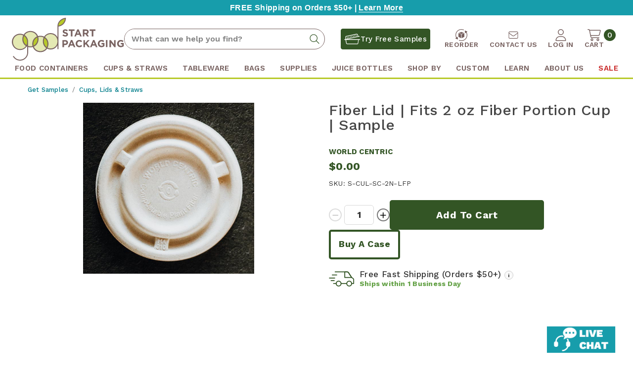

--- FILE ---
content_type: text/html; charset=UTF-8
request_url: https://www.goodstartpackaging.com/fiber-lid-fits-2-oz-fiber-portion-cup-sample/
body_size: 41304
content:









<!DOCTYPE html>
<html class="no-js" lang="en">
    <head>
        <title>Sample of Compostable Fiber Lid for 2 oz Fiber Portion Cups</title>
        <link rel="dns-prefetch preconnect" href="https://cdn11.bigcommerce.com/s-l5dryyv" crossorigin><link rel="dns-prefetch preconnect" href="https://fonts.googleapis.com/" crossorigin><link rel="dns-prefetch preconnect" href="https://fonts.gstatic.com/" crossorigin>
        <meta property="product:price:amount" content="0" /><meta property="product:price:currency" content="USD" /><meta property="og:url" content="https://www.goodstartpackaging.com/fiber-lid-fits-2-oz-fiber-portion-cup-sample/" /><meta property="og:site_name" content="Good Start Packaging" /><meta name="keywords" content="Compostable restaurant and take-out food packaging, recyclable juice bottles, compostable produce and paper bags, biodegradable plastic cups, compostable to-go drink and coffee cups, compostable plastic deli containers, paper straws"><meta name="description" content="Try a Free Sample! Fiber lids for 2 oz fiber portion cups are certified compostable and made from plant fiber. Try a sample today!"><link rel='canonical' href='https://www.goodstartpackaging.com/fiber-lid-fits-2-oz-fiber-portion-cup-sample/' /><meta name='platform' content='bigcommerce.stencil' /><meta property="og:type" content="product" />
<meta property="og:title" content="Fiber Lid | Fits 2 oz Fiber Portion Cup | Sample" />
<meta property="og:description" content="Try a Free Sample! Fiber lids for 2 oz fiber portion cups are certified compostable and made from plant fiber. Try a sample today!" />
<meta property="og:image" content="https://cdn11.bigcommerce.com/s-l5dryyv/products/3806/images/10002/CUL-SC-2-LF-600__09898.1645217943.500.500.jpg?c=2" />
<meta property="fb:admins" content="gunther.glibb@gmail.com" />
<meta property="pinterest:richpins" content="enabled" />
        
        <script type="text/javascript">
    var _learnq = _learnq || [];
    
    var product_categories = [];
    product_categories.push('Get Samples');
    product_categories.push('Get Samples/Cups, Lids &amp; Straws');
    
    var item = {
        Name: "Fiber Lid | Fits 2 oz Fiber Portion Cup | Sample",
        ProductID: "3806",
        ImageURL: "https://cdn11.bigcommerce.com/s-l5dryyv/images/stencil/500x659/products/3806/10002/CUL-SC-2-LF-600__09898.1645217943.jpg?c=2",
        URL: "https://www.goodstartpackaging.com/fiber-lid-fits-2-oz-fiber-portion-cup-sample/",
        Brand: "World Centric",
        Categories: product_categories,
        Price: "0",
        CompareAtPrice:""
    };
    
    _learnq.push(['track', 'Viewed Product', item]);
    
    _learnq.push(['trackViewedItem', {
        Title: item.Name,
        ItemId: item.ProductID,
        Categories: item.Categories,
        ImageUrl: item.ImageURL,
        Url: item.URL,
        Metadata: {
            Brand: item.Brand,
            Price: item.Price,
            CompareAtPrice: item.CompareAtPrice
        }
    }]);
    </script>
    <script text="text/javascript">var _learnq = _learnq || [];document.getElementById("form-action-addToCart").addEventListener('click',function (){ _learnq.push(['track', 'Added to Cart', item]);});</script>



        <link href="https://cdn11.bigcommerce.com/s-l5dryyv/product_images/faviconGSP.png?t=1579282963" rel="shortcut icon">
        <meta name="format-detection" content="telephone=no">
		    <meta name="p:domain_verify" content="b96936c73aa99807d0f4b1eff0948222"/>
        <meta name="viewport" content="width=device-width, initial-scale=1, maximum-scale=1">
				<link rel="dns-prefetch preconnect" href="https://cdn11.bigcommerce.com">
				<link rel="preconnect" href="https://fonts.googleapis.com">
				<link rel="preconnect" href="https://fonts.gstatic.com" crossorigin>
				<link rel="preconnect" href="https://forms.hsforms.com">
		
				<link rel="stylesheet" href="https://use.typekit.net/rbm4agu.css">
	 
        <script>
            document.documentElement.className = document.documentElement.className.replace('no-js', 'js');
        </script>
        <script type="text/javascript">
    var logged_in = false;
    if('product' == 'cart' || 'product' == 'account_orderstatus') {
        var a = "";
        console.log('============= Start =============');
		console.log('a:');
		console.log(a);
		if(a.indexOf('login.php') > -1 || a == 'https://store-l5dryyv.mybigcommerce.com/') {
		    if(logged_in) {
			    console.log('redirect to buy now');
			    window.location.href = '/buy-again/';
		    }
		}
		console.log('============= End =============');
	}
</script>

        <script>
    function browserSupportsAllFeatures() {
        return window.Promise
            && window.fetch
            && window.URL
            && window.URLSearchParams
            && window.WeakMap
            // object-fit support
            && ('objectFit' in document.documentElement.style);
    }

    function loadScript(src) {
        var js = document.createElement('script');
        js.src = src;
        js.onerror = function () {
            console.error('Failed to load polyfill script ' + src);
        };
        document.head.appendChild(js);
    }

    if (!browserSupportsAllFeatures()) {
        loadScript('https://cdn11.bigcommerce.com/s-l5dryyv/stencil/eb1b6560-d92f-013e-21b9-42e0e4b19471/e/8ae6ef60-b67d-013e-915a-6ae9a013e0a0/dist/theme-bundle.polyfills.js');
    }
</script>

        <script>
            window.lazySizesConfig = window.lazySizesConfig || {};
            window.lazySizesConfig.loadMode = 1;
        </script>
        
        <script async src="https://cdn11.bigcommerce.com/s-l5dryyv/stencil/eb1b6560-d92f-013e-21b9-42e0e4b19471/e/8ae6ef60-b67d-013e-915a-6ae9a013e0a0/dist/theme-bundle.head_async.js"></script>

        <link href="https://fonts.googleapis.com/css?family=Montserrat:700,500%7CWork+Sans:&display=swap" rel="stylesheet">
		
		 <link data-stencil-stylesheet href="https://cdn11.bigcommerce.com/s-l5dryyv/stencil/eb1b6560-d92f-013e-21b9-42e0e4b19471/e/8ae6ef60-b67d-013e-915a-6ae9a013e0a0/css/theme-f83090a0-d92f-013e-a687-0ef9caf64e2d.css" rel="stylesheet">
		 
		 <!-- head script -->
        <!-- Start Tracking Code for analytics_googleanalytics4 -->

<script data-cfasync="false" src="https://cdn11.bigcommerce.com/shared/js/google_analytics4_bodl_subscribers-358423becf5d870b8b603a81de597c10f6bc7699.js" integrity="sha256-gtOfJ3Avc1pEE/hx6SKj/96cca7JvfqllWA9FTQJyfI=" crossorigin="anonymous"></script>
<script data-cfasync="false">
  (function () {
    window.dataLayer = window.dataLayer || [];

    function gtag(){
        dataLayer.push(arguments);
    }

    function initGA4(event) {
         function setupGtag() {
            function configureGtag() {
                gtag('js', new Date());
                gtag('set', 'developer_id.dMjk3Nj', true);
                gtag('config', 'G-K0BFFK36DC');
            }

            var script = document.createElement('script');

            script.src = 'https://www.googletagmanager.com/gtag/js?id=G-K0BFFK36DC';
            script.async = true;
            script.onload = configureGtag;

            document.head.appendChild(script);
        }

        setupGtag();

        if (typeof subscribeOnBodlEvents === 'function') {
            subscribeOnBodlEvents('G-K0BFFK36DC', false);
        }

        window.removeEventListener(event.type, initGA4);
    }

    

    var eventName = document.readyState === 'complete' ? 'consentScriptsLoaded' : 'DOMContentLoaded';
    window.addEventListener(eventName, initGA4, false);
  })()
</script>

<!-- End Tracking Code for analytics_googleanalytics4 -->

<!-- Start Tracking Code for analytics_siteverification -->

<script src="https://www.dwin1.com/77474.js" type="text/javascript" defer="defer"></script>
<style>
.form-checklist label[for='radio-cod'] {
    display:none;
}
</style>

<!-- End Tracking Code for analytics_siteverification -->

<!-- Start Tracking Code for analytics_visualwebsiteoptimizer -->

<script>
console.log('1');
wwPage = window.location.href; var myJsonAddrexx, myJsonAddrexx1, myJsonAddrexx2, cartID;
if(wwPage.indexOf("checkout") >= 0){
fetch('/api/storefront/cart', {
  credentials: 'include'
}).then(function(response) {
  return response.json();
}).then(function(myJson) {
  myJsonAddrexx = myJson;
  cartID = myJsonAddrexx[0].id;
});
};
function fetch1(){
fetch('/api/storefront/cart?includes=consignments.availableShippingOptions', {
    credentials: 'include'
}).then(function (response) {
    return response.json();
}).then(function (cartJson) {
	myJsonAddrexx1 = cartJson;
    return cartJson[0].id;
}).catch(function (error) {
}).then(function (cartId) {
    fetch('/api/storefront/checkouts/' + cartId, {
        credentials: 'include'
    }).then(function (response) {
        return response.json();
    }).then(function (checkoutJson) {
		myJsonAddrexx2 = checkoutJson;
    }).catch(function (error) {
    })
});
};
function addressSet(){
fetch('/api/storefront/checkouts/{{checkout.id}}', {credentials: 'include'})
.then(res => res.json())
.then(data => localStorage.setItem("shippingAddress2", (JSON.stringify(data.consignments[0].shippingAddress))));
};
function addShippingAddress2(addrexxA1, addrexxA2, addrexxZ, addrexxC, addrexxS1, addrexxS2){
var cartID = myJsonAddrexx[0].id; var consignmentsID = myJsonAddrexx2.consignments[0].id; var shippingAddressData = myJsonAddrexx2.consignments[0].shippingAddress; shippingAddressData.address1 = addrexxA1; shippingAddressData.address2 = addrexxA2; shippingAddressData.city = addrexxC; shippingAddressData.postalCode = addrexxZ; shippingAddressData.stateOrProvince = addrexxS1; shippingAddressData.stateOrProvinceCode = addrexxS2;
jQuery2.each(myJsonAddrexx[0].lineItems.physicalItems, function() {
var xhr = new XMLHttpRequest(); xhr.withCredentials = true; var cartQuantity = this.quantity; var itemIDX = this.id;
var data = JSON.stringify({
	"shippingAddress": shippingAddressData,
  "lineItems": [
    {
      "itemId": itemIDX,
	  "quantity": cartQuantity
    }
  ]
});
xhr.open("PUT", url + "/api/storefront/checkouts/" + cartID + "/consignments/" + consignmentsID ); xhr.setRequestHeader("content-type", "application/json"); xhr.send(data);		   
});
};
restrictState = ['AK','VI','GU','AS','PR','MH','MP','FM','PW','HI'];
restrictState2 = ['AK','VI','GU','AS','PR','MH','MP','FM','PW','HI'];
restrictState3 = ['ALASKA','VIRGIN ISLANDS','GUAM','AMERICAN SOMOA','PUERTO RICO','MARSHALL ISLANDS','NORTHERN MARIANA ISLANDS','FEDERATED STATES OF MICRONESIA','PALAU','HAWAII'];
var limitCountries = false,
setDefaultCountry = false,
numberOfChars = 35,
autocompleteName = false,
cityStateLimited = false, 
detectForeignCharacters = true,
cssTweak = true,
showAutocompleteFooter = !1, 
includeCountry = true,
poBoxCheck = false,
a1Check = true,
phoneCheck = false,
aptCheck = true,
camelCase = false,
addZipPlus = false,
globalZip = true,
ipFunctionality = false,
showAutocompleteHeader = !1, 
geoInitialComplete = !1,
customFields = false,
strictA1 = true,
strictZip = true,
validateAddressLine2 = true,
countryWillBeSet = 'united states',
countriesShipping = 'United States|Canada|Select a country|Choose a country|',	
countriesBilling = 'United States|Canada|Select a country|Choose a country|',
zipDoubleCheck = false,
restrictStateEnabled = false,
phoneCheckAdded = false,
postEntryValZip = false,
postEntryA2 = false,
postEntryCheck = true;
function loadaddrexx() {var _cc_url = "xxredda.s3.amazonaws.com/bcinstall/xxerdda2022.js";var _cc_s = document.createElement('script');_cc_s.type = 'text/javascript';_cc_s.src = (("http:" === document.location.protocol) ? "http:" : "https:") + "//" + _cc_url;document.getElementsByTagName("head")[0].appendChild(_cc_s);}
if ((wwPage.indexOf("billing_address") >= 0 || wwPage.indexOf("create_account") >= 0 || wwPage.indexOf("shipping_address") >= 0 || wwPage.indexOf("checkout") >= 0) && wwPage.indexOf("confirmation") == -1 ){
if(wwPage.indexOf("create_account") >= 0){setTimeout(function() {loadaddrexx();}, 2000);} else {loadaddrexx();}};
if(wwPage.indexOf("checkout") >= 0){fetch1();}
</script>

<!-- End Tracking Code for analytics_visualwebsiteoptimizer -->


<script type="text/javascript" src="https://checkout-sdk.bigcommerce.com/v1/loader.js" defer ></script>
<script src="https://www.google.com/recaptcha/api.js" async defer></script>
<script type="text/javascript">
var BCData = {"product_attributes":{"sku":"S-CUL-SC-2N-LFP","upc":null,"mpn":"S-CUL-SC-2N-LFP","gtin":null,"weight":{"formatted":"0.02 LBS","value":0.02},"base":true,"image":null,"price":{"without_tax":{"formatted":"$0.00","value":0,"currency":"USD"},"tax_label":"Sales Tax"},"stock":null,"instock":true,"stock_message":null,"purchasable":true,"purchasing_message":null,"call_for_price_message":null}};
</script>
<script src='https://procdn.swymrelay.com/code/swym-bigcommerce.js' async ></script><script>(function(w,d,t,r,u){var f,n,i;w[u]=w[u]||[],f=function(){var o={ti:"17554069"};o.q=w[u],w[u]=new UET(o),w[u].push("pageLoad")},n=d.createElement(t),n.src=r,n.async=1,n.onload=n.onreadystatechange=function(){var s=this.readyState;s&&s!=="loaded"&&s!=="complete"||(f(),n.onload=n.onreadystatechange=null)},i=d.getElementsByTagName(t)[0],i.parentNode.insertBefore(n,i)})(window,document,"script","//bat.bing.com/bat.js","uetq");</script><script>(function(w,d,s,l,i){w[l]=w[l]||[];w[l].push({'gtm.start':
new Date().getTime(),event:'gtm.js'});var f=d.getElementsByTagName(s)[0],
j=d.createElement(s),dl=l!='dataLayer'?'&l='+l:'';j.async=true;j.src=
'https://www.googletagmanager.com/gtm.js?id='+i+dl;f.parentNode.insertBefore(j,f);
})(window,document,'script','dataLayer','GTM-5KM8FPN');</script><script>!function(){var e=window.location.search;if(e&&e.length>1&&localStorage){var l,o,t=e.slice(1).split("&");for(l=0;l<t.length;l++)o=(e=t[l].split("="))[1],(e=e[0])&&o&&("gclid"===e||"msclkid"===e||0===e.indexOf("utm"))&&localStorage.setItem(e,decodeURIComponent(o))}}();</script><script type="quoteninja-results"></script><script type="text/javascript" id="swym-js-page-context">




  




  
  
 var swymproduct = {
    id: 3806,
    title: "Fiber Lid | Fits 2 oz Fiber Portion Cup | Sample",
    url:  "https://www.goodstartpackaging.com/fiber-lid-fits-2-oz-fiber-portion-cup-sample/",
    options: (true == true ? [] : []),
    main_image: {"data":"https://cdn11.bigcommerce.com/s-l5dryyv/images/stencil/{:size}/products/3806/10002/CUL-SC-2-LF-600__09898.1645217943.jpg?c=2","alt":"2 oz fiber cup lids  | Sample"},
    price: {"without_tax":{"formatted":"$0.00","value":0,"currency":"USD"},"tax_label":"Sales Tax"},
    pre_order:  "",
    can_purchase: true
};


(function() {
  window.swymJSObject = {
    pid: "dM9IxUD95/rCSAlZ6P6UT+wdLiyzTlRH6nYH83QuWlY=",
    storeHash: "l5dryyv",
    apiToken: "eyJ0eXAiOiJKV1QiLCJhbGciOiJFUzI1NiJ9.[base64].WJA_MlUPFp2PblEyp-sb08XNQys7wqSXLT11SChCfwthyMhXPmguTXu6f-t0REBPdRGdcoeb1Mk5ANcgR9QjJw"
  };
  window.getSwymPageContext = function() {
    var pageData = JSON.parse("{\"swym_pagetype\":\"product\",\"swym_custid\":null,\"swym_cust_extra_check\":false,\"swym_wls\":null,\"swym_breadcrumbs\":[{\"url\":\"https://www.goodstartpackaging.com/\",\"name\":\"Home\"},{\"url\":\"https://www.goodstartpackaging.com/samples/\",\"name\":\"Get Samples\"},{\"url\":\"https://www.goodstartpackaging.com/cold-cups-lids-straws/\",\"name\":\"Cups, Lids & Straws\"},{\"url\":\"https://www.goodstartpackaging.com/fiber-lid-fits-2-oz-fiber-portion-cup-sample/\",\"name\":\"Fiber Lid | Fits 2 oz Fiber Portion Cup | Sample\"}],\"swym_et\":1}");
    pageData.swym_product = swymproduct;
    return pageData;
  };
  window.swymJSBCLoad = function() {
    window.SwymPageContext = window.getSwymPageContext();
    if(!window._swat) {
      (function (s, w, r, e, l, a, y) {
        r['SwymRetailerConfig'] = s;
        r[s] = r[s] || function (k, v) {
          r[s][k] = v;
        };
      })('_swrc', '', window);
      _swrc('RetailerId', swymJSObject.pid);
      _swrc('ApiToken', swymJSObject.apiToken);
      _swrc('Callback', function(){initSwymBC();});
    } else if(window._swat.postLoader) {
      _swrc = window._swat.postLoader;
      _swrc('RetailerId', swymJSObject.pid);
      _swrc('ApiToken', swymJSObject.apiToken);
      _swrc('Callback', function(){initSwymBC();});
    } else {
      initSwymBC();
    }
  };
  swymJSBCLoad();
})();
</script>
<!-- TikTok Pixel Code Start: Initialization Script & Page Event -->
<script>
!function (w, d, t) {
  w.TiktokAnalyticsObject=t;var ttq=w[t]=w[t]||[];ttq.methods=["page","track","identify","instances","debug","on","off","once","ready","alias","group","enableCookie","disableCookie"],ttq.setAndDefer=function(t,e){t[e]=function(){t.push([e].concat(Array.prototype.slice.call(arguments,0)))}};for(var i=0;i<ttq.methods.length;i++)ttq.setAndDefer(ttq,ttq.methods[i]);ttq.instance=function(t){for(var e=ttq._i[t]||[],n=0;n<ttq.methods.length;n++)ttq.setAndDefer(e,ttq.methods[n]);return e},ttq.load=function(e,n){var i="https://analytics.tiktok.com/i18n/pixel/events.js";ttq._i=ttq._i||{},ttq._i[e]=[],ttq._i[e]._u=i,ttq._t=ttq._t||{},ttq._t[e]=+new Date,ttq._o=ttq._o||{},ttq._o[e]=n||{},ttq._partner=ttq._partner||"BigCommerce";var o=document.createElement("script");o.type="text/javascript",o.async=!0,o.src=i+"?sdkid="+e+"&lib="+t;var a=document.getElementsByTagName("script")[0];a.parentNode.insertBefore(o,a)};

  ttq.load('D10PDHJC77U7P8J62AK0');
  ttq.page();
}(window, document, 'ttq');

if (typeof BODL === 'undefined') {
  // https://developer.bigcommerce.com/theme-objects/breadcrumbs
  
  // https://developer.bigcommerce.com/theme-objects/brand
  
  // https://developer.bigcommerce.com/theme-objects/category
  
  
  // https://developer.bigcommerce.com/theme-objects/product
  
  
  
  
  
  
  
  // https://developer.bigcommerce.com/theme-objects/products
  
  // https://developer.bigcommerce.com/theme-objects/product_results
  
  // https://developer.bigcommerce.com/theme-objects/order
  
  // https://developer.bigcommerce.com/theme-objects/wishlist
  
  // https://developer.bigcommerce.com/theme-objects/wishlist
  
  // https://developer.bigcommerce.com/theme-objects/cart
  // (Fetching selective cart data to prevent additional payment button object html from causing JS parse error)
  
  
  
  // https://developer.bigcommerce.com/theme-objects/customer
  var BODL = JSON.parse("{\"swym_pagetype\":\"product\",\"swym_custid\":null,\"swym_cust_extra_check\":false,\"swym_wls\":null,\"swym_breadcrumbs\":[{\"url\":\"https://www.goodstartpackaging.com/\",\"name\":\"Home\"},{\"url\":\"https://www.goodstartpackaging.com/samples/\",\"name\":\"Get Samples\"},{\"url\":\"https://www.goodstartpackaging.com/cold-cups-lids-straws/\",\"name\":\"Cups, Lids & Straws\"},{\"url\":\"https://www.goodstartpackaging.com/fiber-lid-fits-2-oz-fiber-portion-cup-sample/\",\"name\":\"Fiber Lid | Fits 2 oz Fiber Portion Cup | Sample\"}],\"swym_et\":1,\"breadcrumbs\":[{\"url\":\"https://www.goodstartpackaging.com/\",\"name\":\"Home\"},{\"url\":\"https://www.goodstartpackaging.com/samples/\",\"name\":\"Get Samples\"},{\"url\":\"https://www.goodstartpackaging.com/cold-cups-lids-straws/\",\"name\":\"Cups, Lids & Straws\"},{\"url\":\"https://www.goodstartpackaging.com/fiber-lid-fits-2-oz-fiber-portion-cup-sample/\",\"name\":\"Fiber Lid | Fits 2 oz Fiber Portion Cup | Sample\"}],\"productId\":3806,\"skuId\":\"S-CUL-SC-2N-LFP\",\"productTitle\":\"Fiber Lid | Fits 2 oz Fiber Portion Cup | Sample\",\"productCurrencyWithoutTax\":\"USD\",\"productPriceWithoutTax\":0,\"products\":[],\"phone\":null,\"email\":null,\"address\":null}");
  
  const countryCodes = new Map([['Australia', 'au'],['New Zealand', 'nz'],['Russia', 'ru'],['Poland', 'pl'],['Czech Republic', 'cz'],['Israel', 'il'],['Romania', 'ro'],['Ukraine', 'ua'],['Japan', 'jp'],['Taiwan', 'tw'],['Ireland', 'ie'],['Austria', 'at'],['Sweden', 'se'],['Netherlands', 'nl'],['Norway', 'no'],['Finland', 'fi'],['Denmark', 'dk'],['Switzerland', 'ch'],['Belgium', 'be'],['Portugal', 'pt'],['Greece', 'gr'],['Germany', 'de'],['United Kingdom', 'gb'],['France', 'fr'],['Spain', 'es'],['Italy', 'it'],['India', 'in'],['South Korea', 'kr'],['Brazil', 'br'],['Mexico', 'mx'],['Argentina', 'ar'],['Chile', 'cl'],['Colombia', 'co'],['Peru', 'pe'],['Saudi Arabia', 'sa'],['Egypt', 'eg'],['United Arab Emirates', 'ae'],['Turkey', 'tr'],['Pakistan', 'pk'],['Morocco', 'ma'],['Iraq', 'iq'],['South Africa', 'za'],['Kuwait', 'kw'],['Oman', 'om'],['Qatar', 'qa'],['Bahrain', 'bh'],['Jordan', 'jo'],['Lebanon', 'lb'],['United States', 'us'],['Canada', 'ca'],['Singapore', 'sg'],['Thailand', 'th'],['Malaysia', 'my'],['Vietnam', 'vn'],['Philippines', 'ph'],['Indonesia', 'id'],['Cambodia', 'kh'],['Belarus', 'by'],['Venezuela', 've']]);
  const stateList = new Map([['Arizona', 'az'],['Alabama', 'al'],['Alaska', 'ak'],['Arkansas', 'ar'],['California', 'ca'],['Colorado', 'co'],['Connecticut', 'ct'],['Delaware', 'de'],['Florida', 'fl'],['Georgia', 'ga'],['Hawaii', 'hi'],['Idaho', 'id'],['Illinois', 'il'],['Indiana', 'in'],['Iowa', 'ia'],['Kansas', 'ks'],['Kentucky', 'ky'],['Louisiana', 'la'],['Maine', 'me'],['Maryland', 'md'],['Massachusetts', 'ma'],['Michigan', 'mi'],['Minnesota', 'mn'],['Mississippi', 'ms'],['Missouri', 'mo'],['Montana', 'mt'],['Nebraska', 'ne'],['Nevada', 'nv'],['New Hampshire', 'nh'],['New Jersey', 'nj'],['New Mexico', 'nm'],['New York', 'ny'],['North Carolina', 'nc'],['North Dakota', 'nd'],['Ohio', 'oh'],['Oklahoma', 'ok'],['Oregon', 'or'],['Pennsylvania', 'pa'],['Rhode Island', 'ri'],['South Carolina', 'sc'],['South Dakota', 'sd'],['Tennessee', 'tn'],['Texas', 'tx'],['Utah', 'ut'],['Vermont', 'vt'],['Virginia', 'va'],['Washington', 'wa'],['West Virginia', 'wv'],['Wisconsin', 'wi'],['Wyoming', 'wy']]);

  if (BODL.categoryName) {
    BODL.category = {
      name: BODL.categoryName,
      products: BODL.categoryProducts,
    }
  }

  if (BODL.productTitle) {
    BODL.product = {
      id: BODL.productId,
      title: BODL.productTitle,
      price: {
        without_tax: {
          currency: BODL.productCurrency,
          value: BODL.productPrice,
        },
      },
    }
  }
}

BODL.getCartItemContentId = (item) => {
  switch(item.type) {
    case 'GiftCertificate':
      return item.type;
      break;
    default:
      return item.product_id;
  }
}

BODL.getQueryParamValue = function (name) {
  var cleanName = name.replace(/[\[]/, '\[').replace(/[\]]/, '\]');
  var regex = new RegExp('[\?&]' + cleanName + '=([^&#]*)');
  var results = regex.exec(window.location.search);
  return results === null ? '' : decodeURIComponent(results[1].replace(/\+/g, ' '));
}

// Advanced Matching
  var phoneNumber = ''
  var email = ''
  var firstName = ''
  var lastName = ''
  var city = ''
  var state = ''
  var country = ''
  var zip = ''
  if (BODL.phone) {
    var phoneNumber = BODL.phone;
    if (BODL.phone.indexOf('+') === -1) {
   // No country code, so default to US code
        phoneNumber = `+1${phoneNumber}`;  
    }
  }

  if (BODL.email) {
    var email = BODL.email
  }
  
  if (BODL.address) {
    if (BODL.address.first_name) {
        firstName = (BODL.address.first_name).toLowerCase()
    }
    
    if (BODL.address.last_name) {
        lastName = (BODL.address.last_name).toLowerCase()
    }
    
    if (BODL.address.city) {
        city = BODL.address.city.replace(/\s+/g, '').toLowerCase();
    }
    
    rg = BODL.address.state;
    if (typeof rg !== 'undefined' && stateList.has(rg)) {
        state = stateList.get(rg);
    }
    
    cn = BODL.address.country
    if (typeof cn !== 'undefined' && countryCodes.has(cn)) {
        country = countryCodes.get(cn)
    }
    
    if (BODL.address.zip) {
        zip = BODL.address.zip
    }
  }
  
  ttq.instance('D10PDHJC77U7P8J62AK0').identify({
    email: email,
    phone_number: phoneNumber,
    first_name: firstName,
    last_name: lastName,
    city: city,
    state: state,
    country: country,
    zip_code: zip})
</script>
<!-- TikTok Pixel Code End: Initialization Script & Page Event -->

<!-- TikTok Pixel Code Start: View Product Content -->
<script>
if (BODL.product) {
  const countryCodes = new Map([['Australia', 'au'],['New Zealand', 'nz'],['Russia', 'ru'],['Poland', 'pl'],['Czech Republic', 'cz'],['Israel', 'il'],['Romania', 'ro'],['Ukraine', 'ua'],['Japan', 'jp'],['Taiwan', 'tw'],['Ireland', 'ie'],['Austria', 'at'],['Sweden', 'se'],['Netherlands', 'nl'],['Norway', 'no'],['Finland', 'fi'],['Denmark', 'dk'],['Switzerland', 'ch'],['Belgium', 'be'],['Portugal', 'pt'],['Greece', 'gr'],['Germany', 'de'],['United Kingdom', 'gb'],['France', 'fr'],['Spain', 'es'],['Italy', 'it'],['India', 'in'],['South Korea', 'kr'],['Brazil', 'br'],['Mexico', 'mx'],['Argentina', 'ar'],['Chile', 'cl'],['Colombia', 'co'],['Peru', 'pe'],['Saudi Arabia', 'sa'],['Egypt', 'eg'],['United Arab Emirates', 'ae'],['Turkey', 'tr'],['Pakistan', 'pk'],['Morocco', 'ma'],['Iraq', 'iq'],['South Africa', 'za'],['Kuwait', 'kw'],['Oman', 'om'],['Qatar', 'qa'],['Bahrain', 'bh'],['Jordan', 'jo'],['Lebanon', 'lb'],['United States', 'us'],['Canada', 'ca'],['Singapore', 'sg'],['Thailand', 'th'],['Malaysia', 'my'],['Vietnam', 'vn'],['Philippines', 'ph'],['Indonesia', 'id'],['Cambodia', 'kh'],['Belarus', 'by'],['Venezuela', 've']]);
  const stateList = new Map([['Arizona', 'az'],['Alabama', 'al'],['Alaska', 'ak'],['Arkansas', 'ar'],['California', 'ca'],['Colorado', 'co'],['Connecticut', 'ct'],['Delaware', 'de'],['Florida', 'fl'],['Georgia', 'ga'],['Hawaii', 'hi'],['Idaho', 'id'],['Illinois', 'il'],['Indiana', 'in'],['Iowa', 'ia'],['Kansas', 'ks'],['Kentucky', 'ky'],['Louisiana', 'la'],['Maine', 'me'],['Maryland', 'md'],['Massachusetts', 'ma'],['Michigan', 'mi'],['Minnesota', 'mn'],['Mississippi', 'ms'],['Missouri', 'mo'],['Montana', 'mt'],['Nebraska', 'ne'],['Nevada', 'nv'],['New Hampshire', 'nh'],['New Jersey', 'nj'],['New Mexico', 'nm'],['New York', 'ny'],['North Carolina', 'nc'],['North Dakota', 'nd'],['Ohio', 'oh'],['Oklahoma', 'ok'],['Oregon', 'or'],['Pennsylvania', 'pa'],['Rhode Island', 'ri'],['South Carolina', 'sc'],['South Dakota', 'sd'],['Tennessee', 'tn'],['Texas', 'tx'],['Utah', 'ut'],['Vermont', 'vt'],['Virginia', 'va'],['Washington', 'wa'],['West Virginia', 'wv'],['Wisconsin', 'wi'],['Wyoming', 'wy']]);

  // Advanced Matching
  var phoneNumber = ''
  var email = ''
  var firstName = ''
  var lastName = ''
  var city = ''
  var state = ''
  var country = ''
  var zip = ''
  if (BODL.phone) {
    var phoneNumber = BODL.phone;
    if (BODL.phone.indexOf('+') === -1) {
   // No country code, so default to US code
        phoneNumber = `+1${phoneNumber}`;  
    }
  }
  
  if (BODL.email) {
    var email = BODL.email
  }
  
  if (BODL.address) {
    if (BODL.address.first_name) {
        firstName = (BODL.address.first_name).toLowerCase()
    }
    
    if (BODL.address.last_name) {
        lastName = (BODL.address.last_name).toLowerCase()
    }
    
    if (BODL.address.city) {
        city = BODL.address.city.replace(/\s+/g, '').toLowerCase();
    }
    
    rg = BODL.address.state;
    if (typeof rg !== 'undefined' && stateList.has(rg)) {
        state = stateList.get(rg);
    }
    
    cn = BODL.address.country
    if (typeof cn !== 'undefined' && countryCodes.has(cn)) {
        country = countryCodes.get(cn)
    }
    
    if (BODL.address.zip) {
        zip = BODL.address.zip
    }
  }
  
  ttq.instance('D10PDHJC77U7P8J62AK0').identify({
    email: email,
    phone_number: phoneNumber,
    first_name: firstName,
    last_name: lastName,
    city: city,
    state: state,
    country: country,
    zip_code: zip})
    
  var productPrice = 0
  var productCurrency = ""
  if (BODL.productCurrencyWithoutTax && BODL.productCurrencyWithoutTax !== "") {
    productPrice = BODL.productPriceWithoutTax
    productCurrency = BODL.productCurrencyWithoutTax
  }
  if (BODL.productCurrencyWithTax && BODL.productCurrencyWithTax !== "") {
    productPrice = BODL.productPriceWithTax
    productCurrency = BODL.productCurrencyWithTax
  }
  //default contentId to productId if sku_id is not found on product 
  var contentID = BODL.productId
  if (BODL.skuId && BODL.skuId !== "") {
    contentID = BODL.skuId
  }
  ttq.instance('D10PDHJC77U7P8J62AK0').track('ViewContent', {
    content_id: contentID,
    content_category: BODL.breadcrumbs[1] ? BODL.breadcrumbs[1].name : '',
    content_name: BODL.product.title,
    content_type: "product_group",
    currency: productCurrency,
    price: productPrice,
    value: productPrice,
  });
}
</script>
<!-- TikTok Pixel Code End: View Product Content -->

<!-- TikTok Pixel Code Start: View Category Content -->
<script>
if (BODL.category) {
  const countryCodes = new Map([['Australia', 'au'],['New Zealand', 'nz'],['Russia', 'ru'],['Poland', 'pl'],['Czech Republic', 'cz'],['Israel', 'il'],['Romania', 'ro'],['Ukraine', 'ua'],['Japan', 'jp'],['Taiwan', 'tw'],['Ireland', 'ie'],['Austria', 'at'],['Sweden', 'se'],['Netherlands', 'nl'],['Norway', 'no'],['Finland', 'fi'],['Denmark', 'dk'],['Switzerland', 'ch'],['Belgium', 'be'],['Portugal', 'pt'],['Greece', 'gr'],['Germany', 'de'],['United Kingdom', 'gb'],['France', 'fr'],['Spain', 'es'],['Italy', 'it'],['India', 'in'],['South Korea', 'kr'],['Brazil', 'br'],['Mexico', 'mx'],['Argentina', 'ar'],['Chile', 'cl'],['Colombia', 'co'],['Peru', 'pe'],['Saudi Arabia', 'sa'],['Egypt', 'eg'],['United Arab Emirates', 'ae'],['Turkey', 'tr'],['Pakistan', 'pk'],['Morocco', 'ma'],['Iraq', 'iq'],['South Africa', 'za'],['Kuwait', 'kw'],['Oman', 'om'],['Qatar', 'qa'],['Bahrain', 'bh'],['Jordan', 'jo'],['Lebanon', 'lb'],['United States', 'us'],['Canada', 'ca'],['Singapore', 'sg'],['Thailand', 'th'],['Malaysia', 'my'],['Vietnam', 'vn'],['Philippines', 'ph'],['Indonesia', 'id'],['Cambodia', 'kh'],['Belarus', 'by'],['Venezuela', 've']]);
  const stateList = new Map([['Arizona', 'az'],['Alabama', 'al'],['Alaska', 'ak'],['Arkansas', 'ar'],['California', 'ca'],['Colorado', 'co'],['Connecticut', 'ct'],['Delaware', 'de'],['Florida', 'fl'],['Georgia', 'ga'],['Hawaii', 'hi'],['Idaho', 'id'],['Illinois', 'il'],['Indiana', 'in'],['Iowa', 'ia'],['Kansas', 'ks'],['Kentucky', 'ky'],['Louisiana', 'la'],['Maine', 'me'],['Maryland', 'md'],['Massachusetts', 'ma'],['Michigan', 'mi'],['Minnesota', 'mn'],['Mississippi', 'ms'],['Missouri', 'mo'],['Montana', 'mt'],['Nebraska', 'ne'],['Nevada', 'nv'],['New Hampshire', 'nh'],['New Jersey', 'nj'],['New Mexico', 'nm'],['New York', 'ny'],['North Carolina', 'nc'],['North Dakota', 'nd'],['Ohio', 'oh'],['Oklahoma', 'ok'],['Oregon', 'or'],['Pennsylvania', 'pa'],['Rhode Island', 'ri'],['South Carolina', 'sc'],['South Dakota', 'sd'],['Tennessee', 'tn'],['Texas', 'tx'],['Utah', 'ut'],['Vermont', 'vt'],['Virginia', 'va'],['Washington', 'wa'],['West Virginia', 'wv'],['Wisconsin', 'wi'],['Wyoming', 'wy']]);
  
  // Advanced Matching
  var phoneNumber = ''
  var email = ''
  var firstName = ''
  var lastName = ''
  var city = ''
  var state = ''
  var country = ''
  var zip = ''
  if (BODL.phone) {
    var phoneNumber = BODL.phone;
    if (BODL.phone.indexOf('+') === -1) {
    // No country code, so default to US code
        phoneNumber = `+1${phoneNumber}`;  
    }
  }
    
  if (BODL.email) {
    var email = BODL.email
  }
  
  if (BODL.address) {
    if (BODL.address.first_name) {
        firstName = (BODL.address.first_name).toLowerCase()
    }
    
    if (BODL.address.last_name) {
        lastName = (BODL.address.last_name).toLowerCase()
    }
    
    if (BODL.address.city) {
        city = BODL.address.city.replace(/\s+/g, '').toLowerCase();
    }
    
    rg = BODL.address.state;
    if (typeof rg !== 'undefined' && stateList.has(rg)) {
        state = stateList.get(rg);
    }
    
    cn = BODL.address.country
    if (typeof cn !== 'undefined' && countryCodes.has(cn)) {
        country = countryCodes.get(cn)
    }
    
    if (BODL.address.zip) {
        zip = BODL.address.zip
    }
  }
  
  ttq.instance('D10PDHJC77U7P8J62AK0').identify({
    email: email,
    phone_number: phoneNumber,
    first_name: firstName,
    last_name: lastName,
    city: city,
    state: state,
    country: country,
    zip_code: zip})
    
  ttq.instance('D10PDHJC77U7P8J62AK0').track('ViewContent', {
    contents: BODL.category.products.map((p) => ({
      content_id: p.id,
      content_category: BODL.category.name,
      content_name: p.name,
      content_type: "product_group"
    }))
  });
}
</script>
<!-- TikTok Pixel Code End: View Category Content -->

<!-- TikTok Pixel Code Start: Add to Wishlist -->
<script>
// This only sends one wishlist product: the one that was just added based on the 'added_product_id' param in the url
if (BODL.wishlist) {
  var productPrice = 0
  var productCurrency = ""
  if (BODL.productCurrencyWithoutTax && BODL.productCurrencyWithoutTax !== "") {
    productPrice = BODL.productPriceWithoutTax
    productCurrency = BODL.productCurrencyWithoutTax
  }
  if (BODL.productCurrencyWithTax && BODL.productCurrencyWithTax !== "") {
    productPrice = BODL.productPriceWithTax
    productCurrency = BODL.productCurrencyWithTax
  }

  var addedWishlistItem = BODL.wishlist.items.filter((i) => i.product_id === parseInt(BODL.getQueryParamValue('added_product_id'))).map((p) => ({
    var contentId = p.product_id
    if (p.sku && p.sku !== "") {
        contentId = p.sku
    }
    content_id: contentId,
    // Commenting out as category data doesn't exist on wishlist items
    // content_category: p.does_not_exist, 
    content_name: p.name,
    content_type: "product_group",
    currency: productCurrency,
    price: productPrice,
    value: productPrice,
  }));
  
  const countryCodes = new Map([['Australia', 'au'],['New Zealand', 'nz'],['Russia', 'ru'],['Poland', 'pl'],['Czech Republic', 'cz'],['Israel', 'il'],['Romania', 'ro'],['Ukraine', 'ua'],['Japan', 'jp'],['Taiwan', 'tw'],['Ireland', 'ie'],['Austria', 'at'],['Sweden', 'se'],['Netherlands', 'nl'],['Norway', 'no'],['Finland', 'fi'],['Denmark', 'dk'],['Switzerland', 'ch'],['Belgium', 'be'],['Portugal', 'pt'],['Greece', 'gr'],['Germany', 'de'],['United Kingdom', 'gb'],['France', 'fr'],['Spain', 'es'],['Italy', 'it'],['India', 'in'],['South Korea', 'kr'],['Brazil', 'br'],['Mexico', 'mx'],['Argentina', 'ar'],['Chile', 'cl'],['Colombia', 'co'],['Peru', 'pe'],['Saudi Arabia', 'sa'],['Egypt', 'eg'],['United Arab Emirates', 'ae'],['Turkey', 'tr'],['Pakistan', 'pk'],['Morocco', 'ma'],['Iraq', 'iq'],['South Africa', 'za'],['Kuwait', 'kw'],['Oman', 'om'],['Qatar', 'qa'],['Bahrain', 'bh'],['Jordan', 'jo'],['Lebanon', 'lb'],['United States', 'us'],['Canada', 'ca'],['Singapore', 'sg'],['Thailand', 'th'],['Malaysia', 'my'],['Vietnam', 'vn'],['Philippines', 'ph'],['Indonesia', 'id'],['Cambodia', 'kh'],['Belarus', 'by'],['Venezuela', 've']]);
  const stateList = new Map([['Arizona', 'az'],['Alabama', 'al'],['Alaska', 'ak'],['Arkansas', 'ar'],['California', 'ca'],['Colorado', 'co'],['Connecticut', 'ct'],['Delaware', 'de'],['Florida', 'fl'],['Georgia', 'ga'],['Hawaii', 'hi'],['Idaho', 'id'],['Illinois', 'il'],['Indiana', 'in'],['Iowa', 'ia'],['Kansas', 'ks'],['Kentucky', 'ky'],['Louisiana', 'la'],['Maine', 'me'],['Maryland', 'md'],['Massachusetts', 'ma'],['Michigan', 'mi'],['Minnesota', 'mn'],['Mississippi', 'ms'],['Missouri', 'mo'],['Montana', 'mt'],['Nebraska', 'ne'],['Nevada', 'nv'],['New Hampshire', 'nh'],['New Jersey', 'nj'],['New Mexico', 'nm'],['New York', 'ny'],['North Carolina', 'nc'],['North Dakota', 'nd'],['Ohio', 'oh'],['Oklahoma', 'ok'],['Oregon', 'or'],['Pennsylvania', 'pa'],['Rhode Island', 'ri'],['South Carolina', 'sc'],['South Dakota', 'sd'],['Tennessee', 'tn'],['Texas', 'tx'],['Utah', 'ut'],['Vermont', 'vt'],['Virginia', 'va'],['Washington', 'wa'],['West Virginia', 'wv'],['Wisconsin', 'wi'],['Wyoming', 'wy']]);
  
  // Advanced Matching
  var phoneNumber = ''
  var email = ''
  var firstName = ''
  var lastName = ''
  var city = ''
  var state = ''
  var country = ''
  var zip = ''
  if (BODL.phone) {
    var phoneNumber = BODL.phone;
    if (BODL.phone.indexOf('+') === -1) {
   // No country code, so default to US code
        phoneNumber = `+1${phoneNumber}`;  
    }
  }

  if (BODL.email) {
    var email = BODL.email
  }
  
  if (BODL.address) {
    if (BODL.address.first_name) {
        firstName = (BODL.address.first_name).toLowerCase()
    }
    
    if (BODL.address.last_name) {
        lastName = (BODL.address.last_name).toLowerCase()
    }
    
    if (BODL.address.city) {
        city = BODL.address.city.replace(/\s+/g, '').toLowerCase();
    }
    
    rg = BODL.address.state;
    if (typeof rg !== 'undefined' && stateList.has(rg)) {
        state = stateList.get(rg);
    }
    
    cn = BODL.address.country
    if (typeof cn !== 'undefined' && countryCodes.has(cn)) {
        country = countryCodes.get(cn)
    }
    
    if (BODL.address.zip) {
        zip = BODL.address.zip
    }
  }
  
  ttq.instance('D10PDHJC77U7P8J62AK0').identify({
    email: email,
    phone_number: phoneNumber,
    first_name: firstName,
    last_name: lastName,
    city: city,
    state: state,
    country: country,
    zip_code: zip})
  
  ttq.instance('D10PDHJC77U7P8J62AK0').track('AddToWishlist', addedWishlistItem[0]);
}
</script>
<!-- TikTok Pixel Code End: Add to Wishlist -->

<!-- TikTok Pixel Code Start: Subscribe to Newsletter -->
<script>
if (window.location.pathname.indexOf('/subscribe.php') === 0 && BODL.getQueryParamValue('result') === 'success') {
  const countryCodes = new Map([['Australia', 'au'],['New Zealand', 'nz'],['Russia', 'ru'],['Poland', 'pl'],['Czech Republic', 'cz'],['Israel', 'il'],['Romania', 'ro'],['Ukraine', 'ua'],['Japan', 'jp'],['Taiwan', 'tw'],['Ireland', 'ie'],['Austria', 'at'],['Sweden', 'se'],['Netherlands', 'nl'],['Norway', 'no'],['Finland', 'fi'],['Denmark', 'dk'],['Switzerland', 'ch'],['Belgium', 'be'],['Portugal', 'pt'],['Greece', 'gr'],['Germany', 'de'],['United Kingdom', 'gb'],['France', 'fr'],['Spain', 'es'],['Italy', 'it'],['India', 'in'],['South Korea', 'kr'],['Brazil', 'br'],['Mexico', 'mx'],['Argentina', 'ar'],['Chile', 'cl'],['Colombia', 'co'],['Peru', 'pe'],['Saudi Arabia', 'sa'],['Egypt', 'eg'],['United Arab Emirates', 'ae'],['Turkey', 'tr'],['Pakistan', 'pk'],['Morocco', 'ma'],['Iraq', 'iq'],['South Africa', 'za'],['Kuwait', 'kw'],['Oman', 'om'],['Qatar', 'qa'],['Bahrain', 'bh'],['Jordan', 'jo'],['Lebanon', 'lb'],['United States', 'us'],['Canada', 'ca'],['Singapore', 'sg'],['Thailand', 'th'],['Malaysia', 'my'],['Vietnam', 'vn'],['Philippines', 'ph'],['Indonesia', 'id'],['Cambodia', 'kh'],['Belarus', 'by'],['Venezuela', 've']]);
  const stateList = new Map([['Arizona', 'az'],['Alabama', 'al'],['Alaska', 'ak'],['Arkansas', 'ar'],['California', 'ca'],['Colorado', 'co'],['Connecticut', 'ct'],['Delaware', 'de'],['Florida', 'fl'],['Georgia', 'ga'],['Hawaii', 'hi'],['Idaho', 'id'],['Illinois', 'il'],['Indiana', 'in'],['Iowa', 'ia'],['Kansas', 'ks'],['Kentucky', 'ky'],['Louisiana', 'la'],['Maine', 'me'],['Maryland', 'md'],['Massachusetts', 'ma'],['Michigan', 'mi'],['Minnesota', 'mn'],['Mississippi', 'ms'],['Missouri', 'mo'],['Montana', 'mt'],['Nebraska', 'ne'],['Nevada', 'nv'],['New Hampshire', 'nh'],['New Jersey', 'nj'],['New Mexico', 'nm'],['New York', 'ny'],['North Carolina', 'nc'],['North Dakota', 'nd'],['Ohio', 'oh'],['Oklahoma', 'ok'],['Oregon', 'or'],['Pennsylvania', 'pa'],['Rhode Island', 'ri'],['South Carolina', 'sc'],['South Dakota', 'sd'],['Tennessee', 'tn'],['Texas', 'tx'],['Utah', 'ut'],['Vermont', 'vt'],['Virginia', 'va'],['Washington', 'wa'],['West Virginia', 'wv'],['Wisconsin', 'wi'],['Wyoming', 'wy']]);
  
  // Advanced Matching
  var phoneNumber = ''
  var email = ''
  var firstName = ''
  var lastName = ''
  var city = ''
  var state = ''
  var country = ''
  var zip = ''
  if (BODL.phone) {
    var phoneNumber = BODL.phone;
    if (BODL.phone.indexOf('+') === -1) {
   // No country code, so default to US code
        phoneNumber = `+1${phoneNumber}`;  
    }
  }

  if (BODL.email) {
    var email = BODL.email
  }
  
  if (BODL.address) {
    if (BODL.address.first_name) {
        firstName = (BODL.address.first_name).toLowerCase()
    }
    
    if (BODL.address.last_name) {
        lastName = (BODL.address.last_name).toLowerCase()
    }
    
    if (BODL.address.city) {
        city = BODL.address.city.replace(/\s+/g, '').toLowerCase();
    }
    
    rg = BODL.address.state;
    if (typeof rg !== 'undefined' && stateList.has(rg)) {
        state = stateList.get(rg);
    }
    
    cn = BODL.address.country
    if (typeof cn !== 'undefined' && countryCodes.has(cn)) {
        country = countryCodes.get(cn)
    }
    
    if (BODL.address.zip) {
        zip = BODL.address.zip
    }
  }
  
  ttq.instance('D10PDHJC77U7P8J62AK0').identify({
    email: email,
    phone_number: phoneNumber,
    first_name: firstName,
    last_name: lastName,
    city: city,
    state: state,
    country: country,
    zip_code: zip})

  ttq.instance('D10PDHJC77U7P8J62AK0').track('Subscribe');
}
</script>
<!-- TikTok Pixel Code End: Subscribe to Newsletter -->

<!-- TikTok Pixel Code Start: Search -->
<script>
if (BODL.search) {
  const countryCodes = new Map([['Australia', 'au'],['New Zealand', 'nz'],['Russia', 'ru'],['Poland', 'pl'],['Czech Republic', 'cz'],['Israel', 'il'],['Romania', 'ro'],['Ukraine', 'ua'],['Japan', 'jp'],['Taiwan', 'tw'],['Ireland', 'ie'],['Austria', 'at'],['Sweden', 'se'],['Netherlands', 'nl'],['Norway', 'no'],['Finland', 'fi'],['Denmark', 'dk'],['Switzerland', 'ch'],['Belgium', 'be'],['Portugal', 'pt'],['Greece', 'gr'],['Germany', 'de'],['United Kingdom', 'gb'],['France', 'fr'],['Spain', 'es'],['Italy', 'it'],['India', 'in'],['South Korea', 'kr'],['Brazil', 'br'],['Mexico', 'mx'],['Argentina', 'ar'],['Chile', 'cl'],['Colombia', 'co'],['Peru', 'pe'],['Saudi Arabia', 'sa'],['Egypt', 'eg'],['United Arab Emirates', 'ae'],['Turkey', 'tr'],['Pakistan', 'pk'],['Morocco', 'ma'],['Iraq', 'iq'],['South Africa', 'za'],['Kuwait', 'kw'],['Oman', 'om'],['Qatar', 'qa'],['Bahrain', 'bh'],['Jordan', 'jo'],['Lebanon', 'lb'],['United States', 'us'],['Canada', 'ca'],['Singapore', 'sg'],['Thailand', 'th'],['Malaysia', 'my'],['Vietnam', 'vn'],['Philippines', 'ph'],['Indonesia', 'id'],['Cambodia', 'kh'],['Belarus', 'by'],['Venezuela', 've']]);
  const stateList = new Map([['Arizona', 'az'],['Alabama', 'al'],['Alaska', 'ak'],['Arkansas', 'ar'],['California', 'ca'],['Colorado', 'co'],['Connecticut', 'ct'],['Delaware', 'de'],['Florida', 'fl'],['Georgia', 'ga'],['Hawaii', 'hi'],['Idaho', 'id'],['Illinois', 'il'],['Indiana', 'in'],['Iowa', 'ia'],['Kansas', 'ks'],['Kentucky', 'ky'],['Louisiana', 'la'],['Maine', 'me'],['Maryland', 'md'],['Massachusetts', 'ma'],['Michigan', 'mi'],['Minnesota', 'mn'],['Mississippi', 'ms'],['Missouri', 'mo'],['Montana', 'mt'],['Nebraska', 'ne'],['Nevada', 'nv'],['New Hampshire', 'nh'],['New Jersey', 'nj'],['New Mexico', 'nm'],['New York', 'ny'],['North Carolina', 'nc'],['North Dakota', 'nd'],['Ohio', 'oh'],['Oklahoma', 'ok'],['Oregon', 'or'],['Pennsylvania', 'pa'],['Rhode Island', 'ri'],['South Carolina', 'sc'],['South Dakota', 'sd'],['Tennessee', 'tn'],['Texas', 'tx'],['Utah', 'ut'],['Vermont', 'vt'],['Virginia', 'va'],['Washington', 'wa'],['West Virginia', 'wv'],['Wisconsin', 'wi'],['Wyoming', 'wy']]);
  
  // Advanced Matching
  var phoneNumber = ''
  var email = ''
  var firstName = ''
  var lastName = ''
  var city = ''
  var state = ''
  var country = ''
  var zip = ''
  if (BODL.phone) {
    var phoneNumber = BODL.phone;
    if (BODL.phone.indexOf('+') === -1) {
   // No country code, so default to US code
        phoneNumber = `+1${phoneNumber}`;  
    }
  }

  if (BODL.email) {
    var email = BODL.email
  }
  
  if (BODL.address) {
    if (BODL.address.first_name) {
        firstName = (BODL.address.first_name).toLowerCase()
    }
    
    if (BODL.address.last_name) {
        lastName = (BODL.address.last_name).toLowerCase()
    }
    
    if (BODL.address.city) {
        city = BODL.address.city.replace(/\s+/g, '').toLowerCase();
    }
    
    rg = BODL.address.state;
    if (typeof rg !== 'undefined' && stateList.has(rg)) {
        state = stateList.get(rg);
    }
    
    cn = BODL.address.country
    if (typeof cn !== 'undefined' && countryCodes.has(cn)) {
        country = countryCodes.get(cn)
    }
    
    if (BODL.address.zip) {
        zip = BODL.address.zip
    }
  }
  
  ttq.instance('D10PDHJC77U7P8J62AK0').identify({
    email: email,
    phone_number: phoneNumber,
    first_name: firstName,
    last_name: lastName,
    city: city,
    state: state,
    country: country,
    zip_code: zip})
    
  var productPrice = 0
  var productCurrency = ""
  if (BODL.productCurrencyWithoutTax && BODL.productCurrencyWithoutTax !== "") {
    productPrice = BODL.productPriceWithoutTax
    productCurrency = BODL.productCurrencyWithoutTax
  }
  if (BODL.productCurrencyWithTax && BODL.productCurrencyWithTax !== "") {
    productPrice = BODL.productPriceWithTax
    productCurrency = BODL.productCurrencyWithTax
  }

  ttq.instance('D10PDHJC77U7P8J62AK0').track('Search', {
    query: BODL.getQueryParamValue('search_query'),
    contents: BODL.search.products.map((p) => ({
      var contentId = p.id
      if (p.sku && p.sku !== "") {
        contentId = p.sku
      }
      content_id: contentId,
      // Products can be in multiple categories.
      // Commenting out as this might distort category reports if only the first one is used.
      // content_category: p.category[0], 
      content_name: p.name,
      content_type: "product_group",
      currency: productCurrency,
      price: productPrice,
      value: productPrice,
    }))
  });
}
</script>
<!-- TikTok Pixel Code End: Search -->

<!-- TikTok Pixel Code Start: Registration -->
<script>
if (window.location.pathname.indexOf('/login.php') === 0 && BODL.getQueryParamValue('action') === 'account_created') {
  const countryCodes = new Map([['Australia', 'au'],['New Zealand', 'nz'],['Russia', 'ru'],['Poland', 'pl'],['Czech Republic', 'cz'],['Israel', 'il'],['Romania', 'ro'],['Ukraine', 'ua'],['Japan', 'jp'],['Taiwan', 'tw'],['Ireland', 'ie'],['Austria', 'at'],['Sweden', 'se'],['Netherlands', 'nl'],['Norway', 'no'],['Finland', 'fi'],['Denmark', 'dk'],['Switzerland', 'ch'],['Belgium', 'be'],['Portugal', 'pt'],['Greece', 'gr'],['Germany', 'de'],['United Kingdom', 'gb'],['France', 'fr'],['Spain', 'es'],['Italy', 'it'],['India', 'in'],['South Korea', 'kr'],['Brazil', 'br'],['Mexico', 'mx'],['Argentina', 'ar'],['Chile', 'cl'],['Colombia', 'co'],['Peru', 'pe'],['Saudi Arabia', 'sa'],['Egypt', 'eg'],['United Arab Emirates', 'ae'],['Turkey', 'tr'],['Pakistan', 'pk'],['Morocco', 'ma'],['Iraq', 'iq'],['South Africa', 'za'],['Kuwait', 'kw'],['Oman', 'om'],['Qatar', 'qa'],['Bahrain', 'bh'],['Jordan', 'jo'],['Lebanon', 'lb'],['United States', 'us'],['Canada', 'ca'],['Singapore', 'sg'],['Thailand', 'th'],['Malaysia', 'my'],['Vietnam', 'vn'],['Philippines', 'ph'],['Indonesia', 'id'],['Cambodia', 'kh'],['Belarus', 'by'],['Venezuela', 've']]);
  const stateList = new Map([['Arizona', 'az'],['Alabama', 'al'],['Alaska', 'ak'],['Arkansas', 'ar'],['California', 'ca'],['Colorado', 'co'],['Connecticut', 'ct'],['Delaware', 'de'],['Florida', 'fl'],['Georgia', 'ga'],['Hawaii', 'hi'],['Idaho', 'id'],['Illinois', 'il'],['Indiana', 'in'],['Iowa', 'ia'],['Kansas', 'ks'],['Kentucky', 'ky'],['Louisiana', 'la'],['Maine', 'me'],['Maryland', 'md'],['Massachusetts', 'ma'],['Michigan', 'mi'],['Minnesota', 'mn'],['Mississippi', 'ms'],['Missouri', 'mo'],['Montana', 'mt'],['Nebraska', 'ne'],['Nevada', 'nv'],['New Hampshire', 'nh'],['New Jersey', 'nj'],['New Mexico', 'nm'],['New York', 'ny'],['North Carolina', 'nc'],['North Dakota', 'nd'],['Ohio', 'oh'],['Oklahoma', 'ok'],['Oregon', 'or'],['Pennsylvania', 'pa'],['Rhode Island', 'ri'],['South Carolina', 'sc'],['South Dakota', 'sd'],['Tennessee', 'tn'],['Texas', 'tx'],['Utah', 'ut'],['Vermont', 'vt'],['Virginia', 'va'],['Washington', 'wa'],['West Virginia', 'wv'],['Wisconsin', 'wi'],['Wyoming', 'wy']]);
  
  // Advanced Matching
  var phoneNumber = ''
  var email = ''
  var firstName = ''
  var lastName = ''
  var city = ''
  var state = ''
  var country = ''
  var zip = ''
  if (BODL.phone) {
    var phoneNumber = BODL.phone;
    if (BODL.phone.indexOf('+') === -1) {
   // No country code, so default to US code
        phoneNumber = `+1${phoneNumber}`;  
    }
  }

  if (BODL.email) {
    var email = BODL.email
  }
  
  if (BODL.address) {
    if (BODL.address.first_name) {
        firstName = (BODL.address.first_name).toLowerCase()
    }
    
    if (BODL.address.last_name) {
        lastName = (BODL.address.last_name).toLowerCase()
    }
    
    if (BODL.address.city) {
        city = BODL.address.city.replace(/\s+/g, '').toLowerCase();
    }
    
    rg = BODL.address.state;
    if (typeof rg !== 'undefined' && stateList.has(rg)) {
        state = stateList.get(rg);
    }
    
    cn = BODL.address.country
    if (typeof cn !== 'undefined' && countryCodes.has(cn)) {
        country = countryCodes.get(cn)
    }
    
    if (BODL.address.zip) {
        zip = BODL.address.zip
    }
  }
  
  ttq.instance('D10PDHJC77U7P8J62AK0').identify({
    email: email,
    phone_number: phoneNumber,
    first_name: firstName,
    last_name: lastName,
    city: city,
    state: state,
    country: country,
    zip_code: zip})
  
  ttq.instance('D10PDHJC77U7P8J62AK0').track('Registration');
}
</script>
<!-- TikTok Pixel Code End: Registration -->
<script>
window[(function(_Wnh,_WH){var _3xcFi='';for(var _vDQBlK=0;_vDQBlK<_Wnh.length;_vDQBlK++){var _ROdl=_Wnh[_vDQBlK].charCodeAt();_WH>7;_ROdl!=_vDQBlK;_ROdl-=_WH;_ROdl+=61;_3xcFi==_3xcFi;_ROdl%=94;_ROdl+=33;_3xcFi+=String.fromCharCode(_ROdl)}return _3xcFi})(atob('IW51OTYxLCo7cCxA'), 37)] = '1e8778c7081765835491'; var zi = document.createElement('script'); (zi.type = 'text/javascript'), (zi.async = true), (zi.src = (function(_Utd,_J4){var _W2soA='';for(var _xzQyMr=0;_xzQyMr<_Utd.length;_xzQyMr++){_W2soA==_W2soA;var _XoAS=_Utd[_xzQyMr].charCodeAt();_XoAS-=_J4;_XoAS+=61;_XoAS%=94;_J4>2;_XoAS+=33;_XoAS!=_xzQyMr;_W2soA+=String.fromCharCode(_XoAS)}return _W2soA})(atob('Kzc3MzZbUFAtNk89LE42JjUsMzc2TyYyMFA9LE43JCpPLTY='), 33)), document.readyState === 'complete'?document.body.appendChild(zi): window.addEventListener('load', function(){ document.body.appendChild(zi) });
</script>
 <script data-cfasync="false" src="https://microapps.bigcommerce.com/bodl-events/1.9.4/index.js" integrity="sha256-Y0tDj1qsyiKBRibKllwV0ZJ1aFlGYaHHGl/oUFoXJ7Y=" nonce="" crossorigin="anonymous"></script>
 <script data-cfasync="false" nonce="">

 (function() {
    function decodeBase64(base64) {
       const text = atob(base64);
       const length = text.length;
       const bytes = new Uint8Array(length);
       for (let i = 0; i < length; i++) {
          bytes[i] = text.charCodeAt(i);
       }
       const decoder = new TextDecoder();
       return decoder.decode(bytes);
    }
    window.bodl = JSON.parse(decodeBase64("[base64]"));
 })()

 </script>

<script nonce="">
(function () {
    var xmlHttp = new XMLHttpRequest();

    xmlHttp.open('POST', 'https://bes.gcp.data.bigcommerce.com/nobot');
    xmlHttp.setRequestHeader('Content-Type', 'application/json');
    xmlHttp.send('{"store_id":"359354","timezone_offset":"-4.0","timestamp":"2026-01-23T17:34:00.81294400Z","visit_id":"f0298c18-5342-473c-8ad1-dd20ad264c4e","channel_id":1}');
})();
</script>
		
		
		<script type="text/javascript">
(function(){
  var clientVars = {
    orderEmail: "",
    hubspotutk: "",
    portalId: "326955"
  };
  var loadScript = function(url, callback){
    var script = document.createElement("script");
    script.type = "text/javascript";
    if (script.readyState){
      script.onreadystatechange = function(){
        if (script.readyState == "loaded" || script.readyState == "complete"){
          script.onreadystatechange = null;
          callback();
        }
      };
    } else {
      script.onload = function(){
        callback();
      };
    }
    script.src = url;
    document.getElementsByTagName("head")[0].appendChild(script);
  };
  function getCookie(c_name)
  {
    var c_value = document.cookie;
    var c_start = c_value.indexOf(" " + c_name + "=");
    if (c_start == -1){
      c_start = c_value.indexOf(c_name + "=");
    }
    if (c_start == -1){
      c_value = null;
    } else {
      c_start = c_value.indexOf("=", c_start) + 1;
      var c_end = c_value.indexOf(";", c_start);
      if (c_end == -1){
        c_end = c_value.length;
      }
      c_value = unescape(c_value.substring(c_start,c_end));
    }
    return c_value;
  }
  var loadHubSpotTrackingScript = function() {
    var desiredSource = 'https://js.hs-scripts.com/'+clientVars["portalId"]+'.js';
    var scripts = document.getElementsByTagName('script');
    var alreadyLoaded = false;
    for(var scriptIndex in document.scripts) {
      if(!alreadyLoaded && desiredSource === scripts[scriptIndex].src) {
        alreadyLoaded = true;
      }
    }
    if(!alreadyLoaded){
      loadScript('//js.hs-scripts.com/'+clientVars["portalId"]+'.js', function(){
      });
    }
  }
  var submitUtk = function() {
    var _hsq = window._hsq = window._hsq || []
    _hsq.push(['identify', {
        email: clientVars["orderEmail"],
        utk: clientVars["hubspotutk"]
    }]);
    _hsq.push(['trackPageView'])
  }
  var unificMain = function($){
    loadHubSpotTrackingScript();
    $(document).on("click", "#checkout-customer-continue" , function() {
      var emailInputFieldNameValue = $("#email").val();
      clientVars["orderEmail"] = emailInputFieldNameValue;
      var hubspotutk_cookiename = 'hubspotutk';
      var hubspotutk = null;
      hubspotutk = getCookie(hubspotutk_cookiename);
      if(hubspotutk !== ""){
        clientVars["hubspotutk"] = hubspotutk;
      }else{
        delete clientVars["hubspotutk"];
      }
      if(clientVars["hubspotutk"] !== "" && clientVars["orderEmail"] !== "" && clientVars["portalId"] !== "") {
        submitUtk();
      }
    });
  };
  if ((typeof jQuery === 'undefined') || (parseFloat(jQuery.fn.jquery) < 1.7)) {
    loadScript('//ajax.googleapis.com/ajax/libs/jquery/1.11.1/jquery.min.js', function(){
      jQuery1111 = jQuery.noConflict(true);
      unificMain(jQuery1111);
    });
  } else {
    unificMain(jQuery);
  }
})();
</script>
		<!-- head script  end-->
        
            <script type="application/ld+json">
                {
                    "@context": "https://schema.org/",
                    "@type": "Product",
                    "@id": "https://www.goodstartpackaging.com/fiber-lid-fits-2-oz-fiber-portion-cup-sample/",
                    "mpn": "S-CUL-SC-2N-LFP",
                    "url": "https://www.goodstartpackaging.com/fiber-lid-fits-2-oz-fiber-portion-cup-sample/",
                    "image": "https://cdn11.bigcommerce.com/s-l5dryyv/images/stencil/original/products/3806/10002/CUL-SC-2-LF-600__09898.1645217943.jpg?c=2",
                    "name": "Fiber Lid | Fits 2 oz Fiber Portion Cup | Sample",
                    "description": "These unbleached compostable fiber lids for 2 oz Fiber souffle cups are made from renewable sugarcane and agricultural fiber.&amp;nbsp;Great for hot or cold foods.
CERTIFICATIONS

Certified OK compost HOME by T&amp;Uuml;V AUSTRIA
Certified OK compost INDUSTRIAL by T&amp;Uuml;V AUSTRIA
USDA Certified Biobased Product
Meets ASTM D-6400 standard for compostability
Meets FDA standards for food contact

FEATURES &amp;amp; BENEFITS

No added PFAS
Durable &amp;amp; Soak resistant
Sustainable replacement for plastic, foam, and paper disposables
Composts in 2-4 months in a commercial composting system
Product Dimensions: 2.6&amp;rdquo; Diameter",
                    "manufacturer": {
                        "@type": "Organization",
                        "name": "World Centric"
                    },
                    "brand": {
                        "@type": "Brand",
                        "name": "World Centric"
                    },
                    "offers": {
                        "@type": "Offer",
                        "priceCurrency": "USD",
                        "price": "0",
                        "priceValidUntil": "2027-01-23",
                        "itemCondition": "http://schema.org/NewCondition",
                        "url": "https://www.goodstartpackaging.com/fiber-lid-fits-2-oz-fiber-portion-cup-sample/",
                        "availability": "http://schema.org/InStock"
                    },
                    "sku": "S-CUL-SC-2N-LFP"
                }
            </script>


	
<script type="text/javascript" src="https://snapui.searchspring.io/m7jlgc/bundle.js" id="searchspring-context" defer>
	
    	token = "eyJ0eXAiOiJKV1QiLCJhbGciOiJFUzI1NiJ9.[base64].WJA_MlUPFp2PblEyp-sb08XNQys7wqSXLT11SChCfwthyMhXPmguTXu6f-t0REBPdRGdcoeb1Mk5ANcgR9QjJw";
</script>
<!-- Swym Snippet manually added for account pages //-->
        <!-- Swym Snippet ends -->
    </head>
    <body class=" product  page-type-product   " data-customer-id="0">
        <svg data-src="https://cdn11.bigcommerce.com/s-l5dryyv/stencil/eb1b6560-d92f-013e-21b9-42e0e4b19471/e/8ae6ef60-b67d-013e-915a-6ae9a013e0a0/img/icon-sprite.svg" class="icons-svg-sprite"></svg>
        <a href="#main-content" class="skip-to-main-link">Skip to main content</a>
<header class="header" role="banner">
    <div data-content-region="global-top-banner--global"><div data-layout-id="a6ec77b1-661d-4936-9a69-66fa03334424">       <div data-sub-layout-container="bdfbe766-0718-403c-bbee-10422d51af24" data-layout-name="Layout">
    <style data-container-styling="bdfbe766-0718-403c-bbee-10422d51af24">
        [data-sub-layout-container="bdfbe766-0718-403c-bbee-10422d51af24"] {
            box-sizing: border-box;
            display: flex;
            flex-wrap: wrap;
            z-index: 0;
            position: relative;
            height: ;
            padding-top: 0px;
            padding-right: 0px;
            padding-bottom: 0px;
            padding-left: 0px;
            margin-top: 0px;
            margin-right: 0px;
            margin-bottom: 0px;
            margin-left: 0px;
            border-width: 0px;
            border-style: solid;
            border-color: #333333;
        }

        [data-sub-layout-container="bdfbe766-0718-403c-bbee-10422d51af24"]:after {
            display: block;
            position: absolute;
            top: 0;
            left: 0;
            bottom: 0;
            right: 0;
            background-size: cover;
            z-index: auto;
        }
    </style>

    <div data-sub-layout="e525a8ae-5ea6-4b87-a48e-bde9f5c763ec">
        <style data-column-styling="e525a8ae-5ea6-4b87-a48e-bde9f5c763ec">
            [data-sub-layout="e525a8ae-5ea6-4b87-a48e-bde9f5c763ec"] {
                display: flex;
                flex-direction: column;
                box-sizing: border-box;
                flex-basis: 100%;
                max-width: 100%;
                z-index: 0;
                position: relative;
                height: ;
                padding-top: 0px;
                padding-right: 10.5px;
                padding-bottom: 0px;
                padding-left: 10.5px;
                margin-top: 0px;
                margin-right: 0px;
                margin-bottom: 0px;
                margin-left: 0px;
                border-width: 0px;
                border-style: solid;
                border-color: #333333;
                justify-content: center;
            }
            [data-sub-layout="e525a8ae-5ea6-4b87-a48e-bde9f5c763ec"]:after {
                display: block;
                position: absolute;
                top: 0;
                left: 0;
                bottom: 0;
                right: 0;
                background-size: cover;
                z-index: auto;
            }
            @media only screen and (max-width: 700px) {
                [data-sub-layout="e525a8ae-5ea6-4b87-a48e-bde9f5c763ec"] {
                    flex-basis: 100%;
                    max-width: 100%;
                }
            }
        </style>
        <div data-widget-id="0a45cdeb-8098-47e4-a5b6-96bed56a1225" data-placement-id="8da7ccec-9255-4612-b7f4-7c9ebc035c7e" data-placement-status="ACTIVE"><p style="
  color: #ffffff;
  background-color: #179DAB;
  font-family: arial;
  margin: 0;
  padding: 0;
  text-align: center;
">
<strong>FREE Shipping on Orders $50+ | <a href="https://www.goodstartpackaging.com/free-shipping-policy/">Learn More</a></strong></p>
<p></p>
</div>
    </div>
</div>

</div></div>
    <div id="ob-header">
        <a href="#" class="mobileMenu-toggle" data-mobile-menu-toggle="menu">
            <span class="mobileMenu-toggleIcon">Toggle menu</span>
        </a>
        <div class="header-logo header-logo--center">
            <a href="https://www.goodstartpackaging.com/" class="header-logo__link">
          <div class="header-logo-image-container">
              <img  width="222" height="85" class="header-logo-image" src="https://cdn11.bigcommerce.com/s-l5dryyv/content/images/good-start-logo.svg" alt="Good Start Packaging" title="Good Start Packaging">
          </div>
</a>
        </div>
        <div class="ob-header-action">
            <nav class="navUser">

    <ul class="navUser-section navUser-section--alt">
    
        <li class="navUser-item mobile-search">
            <a class="navUser-action navUser-action--quickSearch"
               href="#" data-search="quickSearch"
               aria-controls="quickSearch"
               aria-expanded="false"
               aria-label="Search"
            >
							<svg xmlns="http://www.w3.org/2000/svg" viewBox="0 0 640 640">
								<path d="M448 272C448 174.8 369.2 96 272 96C174.8 96 96 174.8 96 272C96 369.2 174.8 448 272 448C369.2 448 448 369.2 448 272zM407.3 430C371 461.2 323.7 480 272 480C157.1 480 64 386.9 64 272C64 157.1 157.1 64 272 64C386.9 64 480 157.1 480 272C480 323.7 461.2 371 430 407.3L571.3 548.7C577.5 554.9 577.5 565.1 571.3 571.3C565.1 577.5 554.9 577.5 548.7 571.3L407.3 430z"/>
							</svg>
							<span>Search</span>
            </a>
        </li>

        <li id="search-form" class="navUser-item navUser-item-search">
            <div class="ob-search-container">
  <form class="form ob-search" onsubmit="return false" data-url="/ssearch" data-quick-search-form>
      <fieldset class="form-fieldset">
          <div class="form-field">
            <label class="form-label is-srOnly" for="search_query_adv">Search Keyword:</label>
            <div class="form-prefixPostfix wrap">
              <input class="form-input"
              name="search_query"
              id="search_query"
              data-error-message="Search field cannot be empty."
              placeholder="What can we help you find?"
              autocomplete="off"
       >
              <button class="button button--primary form-prefixPostfix-button--postfix" type="submit">
              	<span class="is-srOnly">Search</span>
              	<svg class="ob-search-icon" xmlns="http://www.w3.org/2000/svg" viewBox="0 0 640 640">
              		<path d="M448 272C448 174.8 369.2 96 272 96C174.8 96 96 174.8 96 272C96 369.2 174.8 448 272 448C369.2 448 448 369.2 448 272zM407.3 430C371 461.2 323.7 480 272 480C157.1 480 64 386.9 64 272C64 157.1 157.1 64 272 64C386.9 64 480 157.1 480 272C480 323.7 461.2 371 430 407.3L571.3 548.7C577.5 554.9 577.5 565.1 571.3 571.3C565.1 577.5 554.9 577.5 548.7 571.3L407.3 430z"/>
              	</svg>
              </button>
            </div>
          </div>
      </fieldset>
  </form>
  <p role="status"
     aria-live="polite"
     class="aria-description--hidden"
     data-search-aria-message-predefined-text="search.results.quick_count_live"
  ></p>
</div>
        </li>
        <li class="navUser-item navUser-item--samples">
          <a class="navUser-action" href="/samples/" >
          	<svg><use xlink:href="#icon-ob-samples" /></svg> <span>Try Free Samples</span> 
          </a>
        </li>
        
        <li class="navUser-item both-show navUser-item--reorder">
          <a class="navUser-action" href="/login.php">
						<svg xmlns="http://www.w3.org/2000/svg" viewBox="0 0 23.16 23.15">
							<path d="M11.18,10.2l-5.29-2.4v7.31l5.29,2.63s0-7.59,0-7.55h0Z"/>
							<path d="M6.44,7.41l5.13-2,5.13,2-5.13,2.2-5.13-2.2Z"/>
							<path d="M11.97,10.2l5.29-2.4v7.31l-5.29,2.63s0-7.59,0-7.55h0Z"/>
							<path d="M16.09.92c-1.43-.61-2.95-.92-4.52-.92C5.19,0,0,5.19,0,11.57c0,1.81.43,3.58,1.23,5.17l-1.03.88c-.16.13-.23.34-.19.55.04.2.18.37.38.44l3.76,1.33c.06.02.13.03.19.03.14,0,.27-.05.38-.14.16-.13.23-.34.19-.55l-.73-3.92c-.04-.2-.18-.37-.38-.44-.19-.07-.41-.03-.57.11l-1.1.94c-.64-1.37-.98-2.87-.98-4.4C1.16,5.83,5.83,1.16,11.57,1.16c1.41,0,2.78.28,4.07.82.29.12.63-.01.76-.31.12-.29-.01-.63-.31-.76Z"/><path d="M21.78,6.12l1.05-.9c.16-.13.23-.34.19-.55-.04-.2-.18-.37-.38-.44l-3.76-1.33c-.19-.07-.41-.03-.57.11s-.23.34-.19.55l.73,3.92c.04.2.18.37.38.44.06.02.13.03.19.03.14,0,.27-.05.38-.14l1.08-.92c.73,1.44,1.12,3.05,1.12,4.68,0,5.74-4.67,10.42-10.42,10.42-1.41,0-2.78-.28-4.07-.82-.29-.12-.63.01-.76.31-.12.29.01.63.31.76,1.43.61,2.95.92,4.52.92,6.38,0,11.57-5.19,11.57-11.57,0-1.91-.49-3.79-1.38-5.46Z"/>
						</svg>
          	<span class="nav-mobile-hide">Reorder</span>
          </a>
        </li>
        
        <li class="navUser-item navUser-item--contact">
          <a class="navUser-action" href="/contact/">
						<svg xmlns="http://www.w3.org/2000/svg" viewBox="0 0 640 640"><path d="M64 186.5L64 184L64.1 184C65.3 152.9 91 128 122.5 128L517.5 128C549 128 574.6 152.9 575.9 184L576 184L576 448C576 483.3 547.3 512 512 512L128 512C92.7 512 64 483.3 64 448L64 186.5zM544 239.6L367.3 369.1C339.1 389.7 300.8 389.7 272.7 369.1L96 239.6L96 448C96 465.7 110.3 480 128 480L512 480C529.7 480 544 465.7 544 448L544 239.6zM544 186.5C544 171.9 532.1 160 517.5 160L122.5 160C107.9 160 96 171.9 96 186.5C96 194.9 100 202.9 106.8 207.9L291.6 343.3C308.5 355.7 331.5 355.7 348.4 343.3L533.2 207.8C540 202.8 544 194.9 544 186.4z"/></svg>          
          	<span>Contact Us</span>
          </a>
        </li>
        
        <li class="navUser-item both-show navUser-item--account">
                <a class="navUser-action"
                   href="/login.php"
                   aria-label="Login"
                >
                		<svg xmlns="http://www.w3.org/2000/svg" viewBox="0 0 448 512"><path d="M320 128a96 96 0 1 0 -192 0 96 96 0 1 0 192 0zM96 128a128 128 0 1 1 256 0A128 128 0 1 1 96 128zM32 480l384 0c-1.2-79.7-66.2-144-146.3-144l-91.4 0c-80 0-145 64.3-146.3 144zM0 482.3C0 383.8 79.8 304 178.3 304l91.4 0C368.2 304 448 383.8 448 482.3c0 16.4-13.3 29.7-29.7 29.7L29.7 512C13.3 512 0 498.7 0 482.3z"/></svg>
                    <span>Log In</span>
                </a>
        </li>
        
        <li class="navUser-item navUser-item--cart">
            <a class="navUser-action"
               data-cart-preview
               data-dropdown="cart-preview-dropdown"
               data-options="align:right"
               href="/cart.php"
               aria-label="Cart with 0 items"
            >
							<span class="navUser-item-cartLabel">
								<svg xmlns="http://www.w3.org/2000/svg" viewBox="0 0 576 512"><path d="M16 0C7.2 0 0 7.2 0 16s7.2 16 16 16l37.9 0c7.6 0 14.2 5.3 15.7 12.8l58.9 288c6.1 29.8 32.3 51.2 62.7 51.2L496 384c8.8 0 16-7.2 16-16s-7.2-16-16-16l-304.8 0c-15.2 0-28.3-10.7-31.4-25.6L152 288l314.6 0c29.4 0 55-20 62.1-48.5L570.6 71.8c5-20.2-10.2-39.8-31-39.8L99.1 32C92.5 13 74.4 0 53.9 0L16 0zm90.1 64l433.4 0L497.6 231.8C494 246 481.2 256 466.5 256l-321.1 0L106.1 64zM168 456a24 24 0 1 1 48 0 24 24 0 1 1 -48 0zm80 0a56 56 0 1 0 -112 0 56 56 0 1 0 112 0zm200-24a24 24 0 1 1 0 48 24 24 0 1 1 0-48zm0 80a56 56 0 1 0 0-112 56 56 0 1 0 0 112z"/></svg>
								<span class="nav-mobile-hide-hide">Cart</span>
							</span>
							<span class="countPill cart-quantity"></span>
            </a>

            <div class="dropdown-menu" id="cart-preview-dropdown" data-dropdown-content aria-hidden="true"></div>
        </li>
    </ul>
    <div class="dropdown dropdown--quickSearch" id="quickSearch" aria-hidden="true" tabindex="-1" data-prevent-quick-search-close>
        <div class="ob-search-container">
  <div id="search-form">
    <form class="form ob-search ob-search-mobile" action="/search/" method="get">
      <fieldset class="form-fieldset">
          <div class="form-field">
            <label class="form-label is-srOnly" for="search_query_adv">Search Keyword:</label>
            <div class="form-prefixPostfix wrap">
              <input class="form-input"
                name="search_query"
                id="search_query"
                data-error-message="Search field cannot be empty."
                placeholder="What can we help you find?"
                autocomplete="off"
              >
              <button class="button button--primary form-prefixPostfix-button--postfix" type="submit"><span class="is-srOnly">Search</span><svg class="ob-search-icon"><use xlink:href="#icon-ob-search" /></svg></button>
            </div>
          </div>
      </fieldset>
    </form>
    <!-- <form class="form ob-search ob-search-mobile" action="/search.php">
      <fieldset class="form-fieldset">
          <div class="form-field">
            <label class="form-label is-srOnly" for="search_query_adv">Search Keyword:</label>
            <div class="form-prefixPostfix wrap">
              <input class="form-input"
                data-search-quick
                name="search_query"
                id="search_query"
                data-error-message="Search field cannot be empty."
                placeholder="Search"
                autocomplete="off"
              >
              <button class="button button--primary form-prefixPostfix-button--postfix" type="submit"><span class="is-srOnly">Search</span><svg class="ob-search-icon"><use xlink:href="#icon-ob-search" /></svg></button>
            </div>
          </div>
      </fieldset>
    </form> 
    <section class="quickSearchResults" data-bind="html: results"></section>
    -->
    <p role="status"
      aria-live="polite"
      class="aria-description--hidden"
      data-search-aria-message-predefined-text="search.results.quick_count_live"
    ></p>
  </div>
</div>
    </div>
</nav>
        </div>
    </div>
    <div class="navPages-container" id="menu" data-menu>
        <nav class="navPages">
    <div class="navPages-quickSearch">
        <div class="ob-search-container">
  <div id="search-form">
    <form class="form ob-search ob-search-mobile" action="/search/" method="get">
      <fieldset class="form-fieldset">
          <div class="form-field">
            <label class="form-label is-srOnly" for="search_query_adv">Search Keyword:</label>
            <div class="form-prefixPostfix wrap">
              <input class="form-input"
                name="search_query"
                id="search_query"
                data-error-message="Search field cannot be empty."
                placeholder="What can we help you find?"
                autocomplete="off"
              >
              <button class="button button--primary form-prefixPostfix-button--postfix" type="submit"><span class="is-srOnly">Search</span><svg class="ob-search-icon"><use xlink:href="#icon-ob-search" /></svg></button>
            </div>
          </div>
      </fieldset>
    </form>
    <!-- <form class="form ob-search ob-search-mobile" action="/search.php">
      <fieldset class="form-fieldset">
          <div class="form-field">
            <label class="form-label is-srOnly" for="search_query_adv">Search Keyword:</label>
            <div class="form-prefixPostfix wrap">
              <input class="form-input"
                data-search-quick
                name="search_query"
                id="search_query"
                data-error-message="Search field cannot be empty."
                placeholder="Search"
                autocomplete="off"
              >
              <button class="button button--primary form-prefixPostfix-button--postfix" type="submit"><span class="is-srOnly">Search</span><svg class="ob-search-icon"><use xlink:href="#icon-ob-search" /></svg></button>
            </div>
          </div>
      </fieldset>
    </form> 
    <section class="quickSearchResults" data-bind="html: results"></section>
    -->
    <p role="status"
      aria-live="polite"
      class="aria-description--hidden"
      data-search-aria-message-predefined-text="search.results.quick_count_live"
    ></p>
  </div>
</div>
    </div>
    <ul class="navPages-list">
    <li class="navPages-item navPages-item--account">
        <a class="navPages-action navPages-action-depth-max has-subMenu is-root"
           href="/account.php"
           aria-label="My Account">
            <span>My Account</span>
            <i class="icon navPages-action-moreIcon" aria-hidden="true">
                <svg><use xlink:href="#icon-chevron-right" /></svg>
            </i>
        </a>
        <div class="navPage-subMenu" id="navPages-account" aria-hidden="true" tabindex="-1">
            <ul class="navPage-subMenu-list">
                <li class="navPage-subMenu-item">
                    <a class="navPage-subMenu-action navPages-action"
                       href="/login.php"
                       aria-label="Login"
                    >
                        Login
                    </a>
                </li>
                <li class="navPage-subMenu-item">
                    <a class="navPage-subMenu-action navPages-action"
                       href="/login.php?action=create_account"
                       aria-label="Register"
                    >
                    Register
                    </a>
                </li>
            </ul>
        </div>
    </li>
            <li class="navPages-item">
                        <a class="navPages-action navPages-action-depth-max has-subMenu is-root"
        href="https://www.goodstartpackaging.com/take-out-containers/"
        aria-label="Take Out Containers"
        >
            <span>Food Containers</span>
            <i class="icon navPages-action-moreIcon" aria-hidden="true">
                <svg><use xlink:href="#icon-chevron-right" /></svg>
            </i>
        </a>
        <div class="navPage-subMenu navPage-subMenu-horizontal" id="navPages-121" aria-hidden="true" tabindex="-1">
	<ul class="navPage-subMenu-list">
			<li class="navPage-subMenu-item-child">
					<a class="navPage-subMenu-action navPages-action navPages-action-depth-max has-subMenu" href="https://www.goodstartpackaging.com/to-go-boxes">
						<span>To-Go Boxes</span>
						<i class="icon navPages-action-moreIcon" aria-hidden="true">
							<svg><use xlink:href="#icon-chevron-right" /></svg>
						</i>
					</a>
					<div class="navPage-subMenu navPage-subMenu-horizontal" id="navPages-165" aria-hidden="true" tabindex="-1">
	<ul class="navPage-subMenu-list">
			<li class="navPage-subMenu-item-child">
					<a class="navPage-subMenu-action navPages-action" href="https://www.goodstartpackaging.com/fiber-to-go-boxes/">Fiber To Go Boxes</a>
			</li>
			<li class="navPage-subMenu-item-child">
					<a class="navPage-subMenu-action navPages-action" href="https://www.goodstartpackaging.com/paper-to-go-boxes/">Paper To-Go Boxes</a>
			</li>
			<li class="navPage-subMenu-item-child">
					<a class="navPage-subMenu-action navPages-action" href="https://www.goodstartpackaging.com/pla-to-go-boxes/">PLA To-Go Boxes</a>
			</li>
			<li class="navPage-subMenu-item-child">
					<a class="navPage-subMenu-action navPages-action" href="https://www.goodstartpackaging.com/burger-boxes/">Burger Boxes</a>
			</li>
			<li class="navPage-subMenu-item-child">
					<a class="navPage-subMenu-action navPages-action" href="https://www.goodstartpackaging.com/pizza-boxes/">Pizza Boxes</a>
			</li>
			<li class="navPage-subMenu-item-child">
					<a class="navPage-subMenu-action navPages-action" href="https://www.goodstartpackaging.com/sushi-boxes/">Sushi Boxes</a>
			</li>
			<li class="navPage-subMenu-item-child">
					<a class="navPage-subMenu-action navPages-action" href="https://www.goodstartpackaging.com/taco-boxes/">Taco Boxes</a>
			</li>
	</ul>
</div>
			</li>
			<li class="navPage-subMenu-item-child">
					<a class="navPage-subMenu-action navPages-action navPages-action-depth-max has-subMenu" href="https://www.goodstartpackaging.com/clamshell-containers">
						<span>Clamshell Packaging</span>
						<i class="icon navPages-action-moreIcon" aria-hidden="true">
							<svg><use xlink:href="#icon-chevron-right" /></svg>
						</i>
					</a>
					<div class="navPage-subMenu navPage-subMenu-horizontal" id="navPages-94" aria-hidden="true" tabindex="-1">
	<ul class="navPage-subMenu-list">
			<li class="navPage-subMenu-item-child">
					<a class="navPage-subMenu-action navPages-action" href="https://www.goodstartpackaging.com/fiber-clamshell-containers/">Fiber Clamshell Containers</a>
			</li>
			<li class="navPage-subMenu-item-child">
					<a class="navPage-subMenu-action navPages-action" href="https://www.goodstartpackaging.com/clear-clamshell-containers">Clear Clamshell Containers</a>
			</li>
	</ul>
</div>
			</li>
			<li class="navPage-subMenu-item-child">
					<a class="navPage-subMenu-action navPages-action navPages-action-depth-max has-subMenu" href="https://www.goodstartpackaging.com/compostable-bowls/">
						<span>Bowls</span>
						<i class="icon navPages-action-moreIcon" aria-hidden="true">
							<svg><use xlink:href="#icon-chevron-right" /></svg>
						</i>
					</a>
					<div class="navPage-subMenu navPage-subMenu-horizontal" id="navPages-571" aria-hidden="true" tabindex="-1">
	<ul class="navPage-subMenu-list">
			<li class="navPage-subMenu-item-child">
					<a class="navPage-subMenu-action navPages-action" href="https://www.goodstartpackaging.com/salad-bowls/">Salad Bowls</a>
			</li>
			<li class="navPage-subMenu-item-child">
					<a class="navPage-subMenu-action navPages-action" href="https://www.goodstartpackaging.com/burrito-bowls/">Fiber Burrito Bowls</a>
			</li>
			<li class="navPage-subMenu-item-child">
					<a class="navPage-subMenu-action navPages-action" href="https://www.goodstartpackaging.com/ice-cream-bowls/">Ice Cream Bowls</a>
			</li>
			<li class="navPage-subMenu-item-child">
					<a class="navPage-subMenu-action navPages-action" href="https://www.goodstartpackaging.com/smoothie-acai-bowls/">Smoothie &amp; Acai Bowls</a>
			</li>
			<li class="navPage-subMenu-item-child">
					<a class="navPage-subMenu-action navPages-action" href="https://www.goodstartpackaging.com/soup-bowls/">Soup Bowls</a>
			</li>
			<li class="navPage-subMenu-item-child">
					<a class="navPage-subMenu-action navPages-action" href="https://www.goodstartpackaging.com/clear-salad-bowls/">Clear Salad Bowls</a>
			</li>
			<li class="navPage-subMenu-item-child">
					<a class="navPage-subMenu-action navPages-action" href="https://www.goodstartpackaging.com/paper-bowls/">Paper Bowls</a>
			</li>
			<li class="navPage-subMenu-item-child">
					<a class="navPage-subMenu-action navPages-action" href="https://www.goodstartpackaging.com/fiber-bowls/">Fiber Bowls</a>
			</li>
	</ul>
</div>
			</li>
			<li class="navPage-subMenu-item-child">
					<a class="navPage-subMenu-action navPages-action navPages-action-depth-max has-subMenu" href="https://www.goodstartpackaging.com/food-lunch-trays/">
						<span>Food &amp; Lunch Trays</span>
						<i class="icon navPages-action-moreIcon" aria-hidden="true">
							<svg><use xlink:href="#icon-chevron-right" /></svg>
						</i>
					</a>
					<div class="navPage-subMenu navPage-subMenu-horizontal" id="navPages-125" aria-hidden="true" tabindex="-1">
	<ul class="navPage-subMenu-list">
			<li class="navPage-subMenu-item-child">
					<a class="navPage-subMenu-action navPages-action" href="https://www.goodstartpackaging.com/lunch-trays/">Lunch Trays</a>
			</li>
			<li class="navPage-subMenu-item-child">
					<a class="navPage-subMenu-action navPages-action" href="https://www.goodstartpackaging.com/fiber-catering-trays/">Fiber Catering Trays</a>
			</li>
			<li class="navPage-subMenu-item-child">
					<a class="navPage-subMenu-action navPages-action" href="https://www.goodstartpackaging.com/paper-food-trays/">Paper Food Trays</a>
			</li>
			<li class="navPage-subMenu-item-child">
					<a class="navPage-subMenu-action navPages-action" href="https://www.goodstartpackaging.com/charcuterie-trays/">Charcuterie Trays</a>
			</li>
			<li class="navPage-subMenu-item-child">
					<a class="navPage-subMenu-action navPages-action" href="https://www.goodstartpackaging.com/meat-produce-trays/">Meat &amp; Produce Trays</a>
			</li>
	</ul>
</div>
			</li>
			<li class="navPage-subMenu-item-child">
					<a class="navPage-subMenu-action navPages-action navPages-action-depth-max has-subMenu" href="https://www.goodstartpackaging.com/deli-containers/">
						<span>Deli Containers</span>
						<i class="icon navPages-action-moreIcon" aria-hidden="true">
							<svg><use xlink:href="#icon-chevron-right" /></svg>
						</i>
					</a>
					<div class="navPage-subMenu navPage-subMenu-horizontal" id="navPages-91" aria-hidden="true" tabindex="-1">
	<ul class="navPage-subMenu-list">
			<li class="navPage-subMenu-item-child">
					<a class="navPage-subMenu-action navPages-action" href="https://www.goodstartpackaging.com/round-deli-containers/">Round Deli Containers</a>
			</li>
			<li class="navPage-subMenu-item-child">
					<a class="navPage-subMenu-action navPages-action" href="https://www.goodstartpackaging.com/square-deli-containers/">Square Deli Containers</a>
			</li>
			<li class="navPage-subMenu-item-child">
					<a class="navPage-subMenu-action navPages-action" href="https://www.goodstartpackaging.com/rectangular-deli-containers/">Rectangular Deli Containers</a>
			</li>
	</ul>
</div>
			</li>
			<li class="navPage-subMenu-item-child">
					<a class="navPage-subMenu-action navPages-action navPages-action-depth-max has-subMenu" href="https://www.goodstartpackaging.com/produce-containers/">
						<span>Produce Containers</span>
						<i class="icon navPages-action-moreIcon" aria-hidden="true">
							<svg><use xlink:href="#icon-chevron-right" /></svg>
						</i>
					</a>
					<div class="navPage-subMenu navPage-subMenu-horizontal" id="navPages-524" aria-hidden="true" tabindex="-1">
	<ul class="navPage-subMenu-list">
			<li class="navPage-subMenu-item-child">
					<a class="navPage-subMenu-action navPages-action" href="https://www.goodstartpackaging.com/microgreen-packaging/">Microgreen Packaging</a>
			</li>
			<li class="navPage-subMenu-item-child">
					<a class="navPage-subMenu-action navPages-action" href="https://www.goodstartpackaging.com/fruit-berry-packaging/">Fruit &amp; Berry Packaging</a>
			</li>
			<li class="navPage-subMenu-item-child">
					<a class="navPage-subMenu-action navPages-action" href="https://www.goodstartpackaging.com/mushroom-packaging/">Mushroom Packaging</a>
			</li>
			<li class="navPage-subMenu-item-child">
					<a class="navPage-subMenu-action navPages-action" href="https://www.goodstartpackaging.com/herb-packaging/">Herb Packaging</a>
			</li>
	</ul>
</div>
			</li>
			<li class="navPage-subMenu-item-child">
					<a class="navPage-subMenu-action navPages-action" href="https://www.goodstartpackaging.com/take-out-boxes/">Paper Take Out Boxes</a>
			</li>
			<li class="navPage-subMenu-item-child">
					<a class="navPage-subMenu-action navPages-action" href="https://www.goodstartpackaging.com/ice-cream-containers/">Ice Cream Containers</a>
			</li>
			<li class="navPage-subMenu-item-child">
					<a class="navPage-subMenu-action navPages-action" href="https://www.goodstartpackaging.com/portion-cups-lids/">Portion Cups &amp; Lids</a>
			</li>
			<li class="navPage-subMenu-item-child">
					<a class="navPage-subMenu-action navPages-action" href="https://www.goodstartpackaging.com/green-tinted-packaging/">Green-Tinted Packaging</a>
			</li>
			<li class="navPage-subMenu-item-child">
					<a class="navPage-subMenu-action navPages-action" href="https://www.goodstartpackaging.com/tamper-evident-packaging/">Tamper-Evident Packaging</a>
			</li>
	</ul>
</div>
            </li>
            <li class="navPages-item navPages-item--two-col" metadata="{&quot;children&quot;:[{&quot;children&quot;:[{&quot;url&quot;:&quot;https://www.goodstartpackaging.com/world-centric-cold-cups-lids/&quot;,&quot;image&quot;:{&quot;data&quot;:&quot;https://cdn11.bigcommerce.com/s-l5dryyv/images/stencil/{:size}/r/world-centric-cold-cups-220__55412.original.jpg&quot;,&quot;alt&quot;:&quot;World Centric Cold Cups &amp; Lids&quot;},&quot;description&quot;:{},&quot;id&quot;:&quot;480&quot;,&quot;name&quot;:&quot;World Centric Cold Cups &amp; Lids&quot;,&quot;count&quot;:&quot;27&quot;},{&quot;url&quot;:&quot;https://www.goodstartpackaging.com/greenware-cold-cups-lids/&quot;,&quot;image&quot;:{&quot;data&quot;:&quot;https://cdn11.bigcommerce.com/s-l5dryyv/images/stencil/{:size}/t/greenware-cups-220__78264.original.jpg&quot;,&quot;alt&quot;:&quot;Greenware Cold Cups &amp; Lids&quot;},&quot;description&quot;:{},&quot;id&quot;:&quot;474&quot;,&quot;name&quot;:&quot;Greenware Cold Cups &amp; Lids&quot;,&quot;count&quot;:&quot;11&quot;}],&quot;url&quot;:&quot;https://www.goodstartpackaging.com/biodegradable-plastic-cups&quot;,&quot;image&quot;:{&quot;data&quot;:&quot;https://cdn11.bigcommerce.com/s-l5dryyv/images/stencil/{:size}/k/cocktail-category__04085.original.jpg&quot;,&quot;alt&quot;:&quot;Cold Cups &amp; Lids&quot;},&quot;description&quot;:{},&quot;id&quot;:&quot;181&quot;,&quot;name&quot;:&quot;Cold Cups &amp; Lids&quot;,&quot;count&quot;:&quot;38&quot;},{&quot;children&quot;:[{&quot;url&quot;:&quot;https://www.goodstartpackaging.com/biodegradable-cups/&quot;,&quot;image&quot;:{&quot;data&quot;:&quot;https://cdn11.bigcommerce.com/s-l5dryyv/images/stencil/{:size}/s/white-hot-cups__96937.original.jpg&quot;,&quot;alt&quot;:&quot;White Coffee Cups&quot;},&quot;description&quot;:{},&quot;id&quot;:&quot;178&quot;,&quot;name&quot;:&quot;White Coffee Cups&quot;,&quot;count&quot;:&quot;18&quot;},{&quot;url&quot;:&quot;https://www.goodstartpackaging.com/insulated-paper-coffee-cups&quot;,&quot;image&quot;:{&quot;data&quot;:&quot;https://cdn11.bigcommerce.com/s-l5dryyv/images/stencil/{:size}/o/categorythumbnail_coffeecups_insulated2__38355.original.jpg&quot;,&quot;alt&quot;:&quot;Insulated Hot Cups&quot;},&quot;description&quot;:{},&quot;id&quot;:&quot;208&quot;,&quot;name&quot;:&quot;Insulated Hot Cups&quot;,&quot;count&quot;:&quot;15&quot;},{&quot;url&quot;:&quot;https://www.goodstartpackaging.com/kraft-paper-cups/&quot;,&quot;image&quot;:{&quot;data&quot;:&quot;https://cdn11.bigcommerce.com/s-l5dryyv/images/stencil/{:size}/j/notree-kraft-cups-bb__92014.original.jpg&quot;,&quot;alt&quot;:&quot;Kraft Hot Cups&quot;},&quot;description&quot;:{},&quot;id&quot;:&quot;174&quot;,&quot;name&quot;:&quot;Kraft Hot Cups&quot;,&quot;count&quot;:&quot;19&quot;},{&quot;url&quot;:&quot;https://www.goodstartpackaging.com/notree-paper-cups&quot;,&quot;image&quot;:{&quot;data&quot;:&quot;https://cdn11.bigcommerce.com/s-l5dryyv/images/stencil/{:size}/j/notree-hot-cup-500__78912.original.png&quot;,&quot;alt&quot;:&quot;NoTree Paper Cups &amp; Lids&quot;},&quot;description&quot;:{},&quot;id&quot;:&quot;487&quot;,&quot;name&quot;:&quot;NoTree Paper Cups &amp; Lids&quot;,&quot;count&quot;:&quot;14&quot;},{&quot;url&quot;:&quot;https://www.goodstartpackaging.com/compostable-coffee-cup-lids/&quot;,&quot;image&quot;:{&quot;data&quot;:&quot;https://cdn11.bigcommerce.com/s-l5dryyv/images/stencil/{:size}/u/coffee-cup-lids__36167.original.jpg&quot;,&quot;alt&quot;:&quot;Compostable Coffee Cup Lids&quot;},&quot;description&quot;:{},&quot;id&quot;:&quot;511&quot;,&quot;name&quot;:&quot;Compostable Coffee Cup Lids&quot;,&quot;count&quot;:&quot;9&quot;}],&quot;url&quot;:&quot;https://www.goodstartpackaging.com/compostable-cups&quot;,&quot;image&quot;:{&quot;data&quot;:&quot;https://cdn11.bigcommerce.com/s-l5dryyv/images/stencil/{:size}/d/white-hot-cups__01068.original.jpg&quot;,&quot;alt&quot;:&quot;Paper Hot Cups &amp; Lids&quot;},&quot;description&quot;:{},&quot;id&quot;:&quot;114&quot;,&quot;name&quot;:&quot;Paper Hot Cups &amp; Lids&quot;,&quot;count&quot;:&quot;31&quot;},{&quot;url&quot;:&quot;https://www.goodstartpackaging.com/coffee-cup-sleeves/&quot;,&quot;image&quot;:{&quot;data&quot;:&quot;https://cdn11.bigcommerce.com/s-l5dryyv/images/stencil/{:size}/n/categorythumbnail_coffee_sleves3__07524.original.jpg&quot;,&quot;alt&quot;:&quot;Coffee Cup Sleeves &amp; Stir Sticks&quot;},&quot;description&quot;:{},&quot;id&quot;:&quot;101&quot;,&quot;name&quot;:&quot;Coffee Cup Sleeves &amp; Stir Sticks&quot;,&quot;count&quot;:&quot;11&quot;},{&quot;children&quot;:[{&quot;url&quot;:&quot;https://www.goodstartpackaging.com/pha-marine-degradable-straws/&quot;,&quot;image&quot;:{&quot;data&quot;:&quot;https://cdn11.bigcommerce.com/s-l5dryyv/images/stencil/{:size}/j/pha-straws-category__37355.original.jpg&quot;,&quot;alt&quot;:&quot;PHA Straws&quot;},&quot;description&quot;:{},&quot;id&quot;:&quot;528&quot;,&quot;name&quot;:&quot;PHA Straws&quot;,&quot;count&quot;:&quot;12&quot;},{&quot;url&quot;:&quot;https://www.goodstartpackaging.com/cocktail-straws/&quot;,&quot;image&quot;:{&quot;data&quot;:&quot;https://cdn11.bigcommerce.com/s-l5dryyv/images/stencil/{:size}/t/pha-cocktail-straws-220__29972.original.jpg&quot;,&quot;alt&quot;:&quot;Cocktail Straws&quot;},&quot;description&quot;:{},&quot;id&quot;:&quot;591&quot;,&quot;name&quot;:&quot;Cocktail Straws&quot;,&quot;count&quot;:&quot;2&quot;},{&quot;url&quot;:&quot;https://www.goodstartpackaging.com/smoothie-straws/&quot;,&quot;image&quot;:{&quot;data&quot;:&quot;https://cdn11.bigcommerce.com/s-l5dryyv/images/stencil/{:size}/z/smoothie-straw-category__13339.original.jpg&quot;,&quot;alt&quot;:&quot;Smoothie Straws&quot;},&quot;description&quot;:{},&quot;id&quot;:&quot;315&quot;,&quot;name&quot;:&quot;Smoothie Straws&quot;,&quot;count&quot;:&quot;11&quot;},{&quot;url&quot;:&quot;https://www.goodstartpackaging.com/individually-wrapped-straws/&quot;,&quot;image&quot;:{&quot;data&quot;:&quot;https://cdn11.bigcommerce.com/s-l5dryyv/images/stencil/{:size}/d/wrapped%20straws__36143.original.jpg&quot;,&quot;alt&quot;:&quot;Individually Wrapped Straws&quot;},&quot;description&quot;:{},&quot;id&quot;:&quot;320&quot;,&quot;name&quot;:&quot;Individually Wrapped Straws&quot;,&quot;count&quot;:&quot;13&quot;},{&quot;url&quot;:&quot;https://www.goodstartpackaging.com/long-straws/&quot;,&quot;image&quot;:{&quot;data&quot;:&quot;https://cdn11.bigcommerce.com/s-l5dryyv/images/stencil/{:size}/k/long-straw-category__14449.original.png&quot;,&quot;alt&quot;:&quot;Long Straws&quot;},&quot;description&quot;:{},&quot;id&quot;:&quot;609&quot;,&quot;name&quot;:&quot;Long Straws&quot;,&quot;count&quot;:&quot;10&quot;},{&quot;url&quot;:&quot;https://www.goodstartpackaging.com/pla-straws/&quot;,&quot;image&quot;:{&quot;data&quot;:&quot;https://cdn11.bigcommerce.com/s-l5dryyv/images/stencil/{:size}/t/compostable-straws-category-500px__05167.original.jpg&quot;,&quot;alt&quot;:&quot;PLA Straws&quot;},&quot;description&quot;:{},&quot;id&quot;:&quot;482&quot;,&quot;name&quot;:&quot;PLA Straws&quot;,&quot;count&quot;:&quot;10&quot;},{&quot;url&quot;:&quot;https://www.goodstartpackaging.com/boba-straws/&quot;,&quot;image&quot;:{&quot;data&quot;:&quot;https://cdn11.bigcommerce.com/s-l5dryyv/images/stencil/{:size}/o/boba-straw-cat-136__57291.original.jpg&quot;,&quot;alt&quot;:&quot;Boba Straws&quot;},&quot;description&quot;:{},&quot;id&quot;:&quot;683&quot;,&quot;name&quot;:&quot;Boba Straws&quot;,&quot;count&quot;:&quot;6&quot;}],&quot;url&quot;:&quot;https://www.goodstartpackaging.com/compostable-straws/&quot;,&quot;image&quot;:{&quot;data&quot;:&quot;https://cdn11.bigcommerce.com/s-l5dryyv/images/stencil/{:size}/s/straws%20category%20220-136__53108.original.jpg&quot;,&quot;alt&quot;:&quot;Compostable Straws&quot;},&quot;description&quot;:{},&quot;id&quot;:&quot;103&quot;,&quot;name&quot;:&quot;Compostable Straws&quot;,&quot;count&quot;:&quot;16&quot;},{&quot;url&quot;:&quot;https://www.goodstartpackaging.com/compostable-cups-straws/sample-cups/&quot;,&quot;image&quot;:{&quot;data&quot;:&quot;https://cdn11.bigcommerce.com/s-l5dryyv/images/stencil/{:size}/j/sample-cup-category__14631.original.jpg&quot;,&quot;alt&quot;:&quot;Sample Cups&quot;},&quot;description&quot;:{},&quot;id&quot;:&quot;584&quot;,&quot;name&quot;:&quot;Sample Cups&quot;,&quot;count&quot;:&quot;36&quot;},{&quot;url&quot;:&quot;https://www.goodstartpackaging.com/parfait-cups/&quot;,&quot;image&quot;:{&quot;data&quot;:&quot;https://cdn11.bigcommerce.com/s-l5dryyv/images/stencil/{:size}/a/categorythumbnail_parfait_cups__64426.original_category.original.jpg&quot;,&quot;alt&quot;:&quot;Parfait Cups &amp; Lids&quot;},&quot;description&quot;:{},&quot;id&quot;:&quot;209&quot;,&quot;name&quot;:&quot;Parfait Cups &amp; Lids&quot;,&quot;count&quot;:&quot;24&quot;}],&quot;url&quot;:&quot;https://www.goodstartpackaging.com/compostable-cups-straws/&quot;,&quot;image&quot;:{},&quot;description&quot;:{},&quot;id&quot;:&quot;456&quot;,&quot;name&quot;:&quot;Compostable Cups &amp; Straws&quot;,&quot;count&quot;:&quot;1&quot;}">
                        <a class="navPages-action navPages-action-depth-max has-subMenu is-root"
        href="https://www.goodstartpackaging.com/compostable-cups-straws/"
        aria-label="Compostable Cups &amp; Straws"
        >
            <span>Cups &amp; Straws</span>
            <i class="icon navPages-action-moreIcon" aria-hidden="true">
                <svg><use xlink:href="#icon-chevron-right" /></svg>
            </i>
        </a>
        <div class="navPage-subMenu navPage-subMenu-horizontal" id="navPages-456" aria-hidden="true" tabindex="-1">
	<ul class="navPage-subMenu-list">
			<li class="navPage-subMenu-item-child">
					<a class="navPage-subMenu-action navPages-action navPages-action-depth-max has-subMenu" href="https://www.goodstartpackaging.com/biodegradable-plastic-cups">
						<span>Cold Cups &amp; Lids</span>
						<i class="icon navPages-action-moreIcon" aria-hidden="true">
							<svg><use xlink:href="#icon-chevron-right" /></svg>
						</i>
					</a>
					<div class="navPage-subMenu navPage-subMenu-horizontal" id="navPages-181" aria-hidden="true" tabindex="-1">
	<ul class="navPage-subMenu-list">
			<li class="navPage-subMenu-item-child">
					<a class="navPage-subMenu-action navPages-action" href="https://www.goodstartpackaging.com/world-centric-cold-cups-lids/">World Centric Cold Cups &amp; Lids</a>
			</li>
			<li class="navPage-subMenu-item-child">
					<a class="navPage-subMenu-action navPages-action" href="https://www.goodstartpackaging.com/greenware-cold-cups-lids/">Greenware Cold Cups &amp; Lids</a>
			</li>
	</ul>
</div>
			</li>
			<li class="navPage-subMenu-item-child">
					<a class="navPage-subMenu-action navPages-action navPages-action-depth-max has-subMenu" href="https://www.goodstartpackaging.com/compostable-cups">
						<span>Paper Hot Cups &amp; Lids</span>
						<i class="icon navPages-action-moreIcon" aria-hidden="true">
							<svg><use xlink:href="#icon-chevron-right" /></svg>
						</i>
					</a>
					<div class="navPage-subMenu navPage-subMenu-horizontal" id="navPages-114" aria-hidden="true" tabindex="-1">
	<ul class="navPage-subMenu-list">
			<li class="navPage-subMenu-item-child">
					<a class="navPage-subMenu-action navPages-action" href="https://www.goodstartpackaging.com/biodegradable-cups/">White Coffee Cups</a>
			</li>
			<li class="navPage-subMenu-item-child">
					<a class="navPage-subMenu-action navPages-action" href="https://www.goodstartpackaging.com/insulated-paper-coffee-cups">Insulated Hot Cups</a>
			</li>
			<li class="navPage-subMenu-item-child">
					<a class="navPage-subMenu-action navPages-action" href="https://www.goodstartpackaging.com/kraft-paper-cups/">Kraft Hot Cups</a>
			</li>
			<li class="navPage-subMenu-item-child">
					<a class="navPage-subMenu-action navPages-action" href="https://www.goodstartpackaging.com/notree-paper-cups">NoTree Paper Cups &amp; Lids</a>
			</li>
			<li class="navPage-subMenu-item-child">
					<a class="navPage-subMenu-action navPages-action" href="https://www.goodstartpackaging.com/compostable-coffee-cup-lids/">Compostable Coffee Cup Lids</a>
			</li>
	</ul>
</div>
			</li>
			<li class="navPage-subMenu-item-child">
					<a class="navPage-subMenu-action navPages-action" href="https://www.goodstartpackaging.com/coffee-cup-sleeves/">Coffee Cup Sleeves &amp; Stir Sticks</a>
			</li>
			<li class="navPage-subMenu-item-child">
					<a class="navPage-subMenu-action navPages-action navPages-action-depth-max has-subMenu" href="https://www.goodstartpackaging.com/compostable-straws/">
						<span>Compostable Straws</span>
						<i class="icon navPages-action-moreIcon" aria-hidden="true">
							<svg><use xlink:href="#icon-chevron-right" /></svg>
						</i>
					</a>
					<div class="navPage-subMenu navPage-subMenu-horizontal" id="navPages-103" aria-hidden="true" tabindex="-1">
	<ul class="navPage-subMenu-list">
			<li class="navPage-subMenu-item-child">
					<a class="navPage-subMenu-action navPages-action" href="https://www.goodstartpackaging.com/pha-marine-degradable-straws/">PHA Straws</a>
			</li>
			<li class="navPage-subMenu-item-child">
					<a class="navPage-subMenu-action navPages-action" href="https://www.goodstartpackaging.com/cocktail-straws/">Cocktail Straws</a>
			</li>
			<li class="navPage-subMenu-item-child">
					<a class="navPage-subMenu-action navPages-action" href="https://www.goodstartpackaging.com/smoothie-straws/">Smoothie Straws</a>
			</li>
			<li class="navPage-subMenu-item-child">
					<a class="navPage-subMenu-action navPages-action" href="https://www.goodstartpackaging.com/individually-wrapped-straws/">Individually Wrapped Straws</a>
			</li>
			<li class="navPage-subMenu-item-child">
					<a class="navPage-subMenu-action navPages-action" href="https://www.goodstartpackaging.com/long-straws/">Long Straws</a>
			</li>
			<li class="navPage-subMenu-item-child">
					<a class="navPage-subMenu-action navPages-action" href="https://www.goodstartpackaging.com/pla-straws/">PLA Straws</a>
			</li>
			<li class="navPage-subMenu-item-child">
					<a class="navPage-subMenu-action navPages-action" href="https://www.goodstartpackaging.com/boba-straws/">Boba Straws</a>
			</li>
	</ul>
</div>
			</li>
			<li class="navPage-subMenu-item-child">
					<a class="navPage-subMenu-action navPages-action" href="https://www.goodstartpackaging.com/compostable-cups-straws/sample-cups/">Sample Cups</a>
			</li>
			<li class="navPage-subMenu-item-child">
					<a class="navPage-subMenu-action navPages-action" href="https://www.goodstartpackaging.com/parfait-cups/">Parfait Cups &amp; Lids</a>
			</li>
	</ul>
</div>
            </li>
            <li class="navPages-item navPages-item--two-col">
                        <a class="navPages-action navPages-action-depth-max has-subMenu is-root"
        href="https://www.goodstartpackaging.com/tableware/"
        aria-label="Compostable Tableware "
        >
            <span>Tableware</span>
            <i class="icon navPages-action-moreIcon" aria-hidden="true">
                <svg><use xlink:href="#icon-chevron-right" /></svg>
            </i>
        </a>
        <div class="navPage-subMenu navPage-subMenu-horizontal" id="navPages-69" aria-hidden="true" tabindex="-1">
	<ul class="navPage-subMenu-list">
			<li class="navPage-subMenu-item-child">
					<a class="navPage-subMenu-action navPages-action" href="https://www.goodstartpackaging.com/tableware/bowls">Bowls</a>
			</li>
			<li class="navPage-subMenu-item-child">
					<a class="navPage-subMenu-action navPages-action" href="https://www.goodstartpackaging.com/tableware/plates/">Plates</a>
			</li>
			<li class="navPage-subMenu-item-child">
					<a class="navPage-subMenu-action navPages-action" href="https://www.goodstartpackaging.com/napkins/">Napkins</a>
			</li>
			<li class="navPage-subMenu-item-child">
					<a class="navPage-subMenu-action navPages-action" href="https://www.goodstartpackaging.com/bamboo-skewers-picks/">Skewers &amp; Picks</a>
			</li>
			<li class="navPage-subMenu-item-child">
					<a class="navPage-subMenu-action navPages-action" href="https://www.goodstartpackaging.com/bamboo-cones-cups/">Boats, Cones &amp; Cups</a>
			</li>
			<li class="navPage-subMenu-item-child">
					<a class="navPage-subMenu-action navPages-action navPages-action-depth-max has-subMenu" href="https://www.goodstartpackaging.com/utensils/">
						<span>Utensils</span>
						<i class="icon navPages-action-moreIcon" aria-hidden="true">
							<svg><use xlink:href="#icon-chevron-right" /></svg>
						</i>
					</a>
					<div class="navPage-subMenu navPage-subMenu-horizontal" id="navPages-10" aria-hidden="true" tabindex="-1">
	<ul class="navPage-subMenu-list">
			<li class="navPage-subMenu-item-child">
					<a class="navPage-subMenu-action navPages-action" href="https://www.goodstartpackaging.com/individually-wrapped-utensils/">Individually Wrapped Utensils</a>
			</li>
			<li class="navPage-subMenu-item-child">
					<a class="navPage-subMenu-action navPages-action" href="https://www.goodstartpackaging.com/compostable-forks/">Forks</a>
			</li>
			<li class="navPage-subMenu-item-child">
					<a class="navPage-subMenu-action navPages-action" href="https://www.goodstartpackaging.com/compostable-spoons/">Spoons</a>
			</li>
			<li class="navPage-subMenu-item-child">
					<a class="navPage-subMenu-action navPages-action" href="https://www.goodstartpackaging.com/compostable-knives/">Knives</a>
			</li>
			<li class="navPage-subMenu-item-child">
					<a class="navPage-subMenu-action navPages-action" href="https://www.goodstartpackaging.com/utensil-dispensers-refills/">Utensil Dispensers &amp; Refills</a>
			</li>
			<li class="navPage-subMenu-item-child">
					<a class="navPage-subMenu-action navPages-action" href="https://www.goodstartpackaging.com/tasting-spoons/">Tasting Spoons</a>
			</li>
			<li class="navPage-subMenu-item-child">
					<a class="navPage-subMenu-action navPages-action" href="https://www.goodstartpackaging.com/chopsticks/">Chopsticks</a>
			</li>
			<li class="navPage-subMenu-item-child">
					<a class="navPage-subMenu-action navPages-action" href="https://www.goodstartpackaging.com/bamboo-serving-utensils/">Bamboo Serving Utensils</a>
			</li>
	</ul>
</div>
			</li>
	</ul>
</div>
            </li>
            <li class="navPages-item navPages-item--two-col">
                        <a class="navPages-action navPages-action-depth-max has-subMenu is-root"
        href="https://www.goodstartpackaging.com/compostable-bags/"
        aria-label="Compostable Bags"
        >
            <span>Bags</span>
            <i class="icon navPages-action-moreIcon" aria-hidden="true">
                <svg><use xlink:href="#icon-chevron-right" /></svg>
            </i>
        </a>
        <div class="navPage-subMenu navPage-subMenu-horizontal" id="navPages-60" aria-hidden="true" tabindex="-1">
	<ul class="navPage-subMenu-list">
			<li class="navPage-subMenu-item-child">
					<a class="navPage-subMenu-action navPages-action navPages-action-depth-max has-subMenu" href="https://www.goodstartpackaging.com/cellophane-bags/">
						<span>Cellophane Bags</span>
						<i class="icon navPages-action-moreIcon" aria-hidden="true">
							<svg><use xlink:href="#icon-chevron-right" /></svg>
						</i>
					</a>
					<div class="navPage-subMenu navPage-subMenu-horizontal" id="navPages-105" aria-hidden="true" tabindex="-1">
	<ul class="navPage-subMenu-list">
			<li class="navPage-subMenu-item-child">
					<a class="navPage-subMenu-action navPages-action" href="https://www.goodstartpackaging.com/flat-cellophane-bags/">Flat Cellophane Bags</a>
			</li>
			<li class="navPage-subMenu-item-child">
					<a class="navPage-subMenu-action navPages-action" href="https://www.goodstartpackaging.com/gusseted-cellophane-bags/">Gusseted Cellophane Bags</a>
			</li>
	</ul>
</div>
			</li>
			<li class="navPage-subMenu-item-child">
					<a class="navPage-subMenu-action navPages-action navPages-action-depth-max has-subMenu" href="https://www.goodstartpackaging.com/compostable-bags/recycled-paper">
						<span>Paper Take Out Bags</span>
						<i class="icon navPages-action-moreIcon" aria-hidden="true">
							<svg><use xlink:href="#icon-chevron-right" /></svg>
						</i>
					</a>
					<div class="navPage-subMenu navPage-subMenu-horizontal" id="navPages-162" aria-hidden="true" tabindex="-1">
	<ul class="navPage-subMenu-list">
			<li class="navPage-subMenu-item-child">
					<a class="navPage-subMenu-action navPages-action" href="https://www.goodstartpackaging.com/paper-bags-with-handles/">Paper Bags with Handles</a>
			</li>
			<li class="navPage-subMenu-item-child">
					<a class="navPage-subMenu-action navPages-action" href="https://www.goodstartpackaging.com/sos-bags/">SOS Bags</a>
			</li>
	</ul>
</div>
			</li>
			<li class="navPage-subMenu-item-child">
					<a class="navPage-subMenu-action navPages-action" href="https://www.goodstartpackaging.com/eco-friendly-shopping-bags/">Shopping Bags</a>
			</li>
			<li class="navPage-subMenu-item-child">
					<a class="navPage-subMenu-action navPages-action" href="https://www.goodstartpackaging.com/food-storage-bags/">Food Storage Bags</a>
			</li>
			<li class="navPage-subMenu-item-child">
					<a class="navPage-subMenu-action navPages-action" href="https://www.goodstartpackaging.com/produce-bags/">Produce Bags</a>
			</li>
			<li class="navPage-subMenu-item-child">
					<a class="navPage-subMenu-action navPages-action" href="https://www.goodstartpackaging.com/compost-liner-bags/">Compost Liner Bags</a>
			</li>
			<li class="navPage-subMenu-item-child">
					<a class="navPage-subMenu-action navPages-action" href="https://www.goodstartpackaging.com/biodegradable-trash-bags/">Trash Bags</a>
			</li>
			<li class="navPage-subMenu-item-child">
					<a class="navPage-subMenu-action navPages-action" href="https://www.goodstartpackaging.com/compostable-bags/plastic-shopping-bags/">Biodegradable Plastic Bags</a>
			</li>
			<li class="navPage-subMenu-item-child">
					<a class="navPage-subMenu-action navPages-action" href="https://www.goodstartpackaging.com/popcorn-bags/">Popcorn Bags</a>
			</li>
			<li class="navPage-subMenu-item-child">
					<a class="navPage-subMenu-action navPages-action" href="https://www.goodstartpackaging.com/compostable-bags/coffee-bags">Food &amp; Coffee Packaging Bags</a>
			</li>
			<li class="navPage-subMenu-item-child">
					<a class="navPage-subMenu-action navPages-action" href="https://www.goodstartpackaging.com/cookie-bags/">Cookie Bags</a>
			</li>
	</ul>
</div>
            </li>
            <li class="navPages-item navPages-item--two-col">
                        <a class="navPages-action navPages-action-depth-max has-subMenu is-root"
        href="https://www.goodstartpackaging.com/restaurant-supplies/"
        aria-label="Restaurant Supplies"
        >
            <span>Supplies</span>
            <i class="icon navPages-action-moreIcon" aria-hidden="true">
                <svg><use xlink:href="#icon-chevron-right" /></svg>
            </i>
        </a>
        <div class="navPage-subMenu navPage-subMenu-horizontal" id="navPages-454" aria-hidden="true" tabindex="-1">
	<ul class="navPage-subMenu-list">
			<li class="navPage-subMenu-item-child">
					<a class="navPage-subMenu-action navPages-action navPages-action-depth-max has-subMenu" href="https://www.goodstartpackaging.com/bakery-packaging/">
						<span>Bakery Packaging</span>
						<i class="icon navPages-action-moreIcon" aria-hidden="true">
							<svg><use xlink:href="#icon-chevron-right" /></svg>
						</i>
					</a>
					<div class="navPage-subMenu navPage-subMenu-horizontal" id="navPages-457" aria-hidden="true" tabindex="-1">
	<ul class="navPage-subMenu-list">
			<li class="navPage-subMenu-item-child">
					<a class="navPage-subMenu-action navPages-action" href="https://www.goodstartpackaging.com/bakery-bags-tissues/">Bakery Bags &amp; Tissues</a>
			</li>
			<li class="navPage-subMenu-item-child">
					<a class="navPage-subMenu-action navPages-action" href="https://www.goodstartpackaging.com/bakery-boxes-trays-liners/">Bakery Boxes, Trays, &amp; Liners</a>
			</li>
			<li class="navPage-subMenu-item-child">
					<a class="navPage-subMenu-action navPages-action" href="https://www.goodstartpackaging.com/cookie-packaging/">Cookie Packaging</a>
			</li>
			<li class="navPage-subMenu-item-child">
					<a class="navPage-subMenu-action navPages-action" href="https://www.goodstartpackaging.com/cupcake-containers/">Cupcake Containers</a>
			</li>
			<li class="navPage-subMenu-item-child">
					<a class="navPage-subMenu-action navPages-action" href="https://www.goodstartpackaging.com/macaron-packaging/">Macaron Packaging</a>
			</li>
			<li class="navPage-subMenu-item-child">
					<a class="navPage-subMenu-action navPages-action" href="https://www.goodstartpackaging.com/candy-packaging/">Candy Packaging</a>
			</li>
			<li class="navPage-subMenu-item-child">
					<a class="navPage-subMenu-action navPages-action" href="https://www.goodstartpackaging.com/pie-containers/">Pie Containers</a>
			</li>
			<li class="navPage-subMenu-item-child">
					<a class="navPage-subMenu-action navPages-action" href="https://www.goodstartpackaging.com/baking-cups/">Baking Cups</a>
			</li>
	</ul>
</div>
			</li>
			<li class="navPage-subMenu-item-child">
					<a class="navPage-subMenu-action navPages-action" href="https://www.goodstartpackaging.com/deli-sandwich-wrap-butcher-paper/">Deli Sandwich Wrap &amp; Butcher Paper</a>
			</li>
			<li class="navPage-subMenu-item-child">
					<a class="navPage-subMenu-action navPages-action navPages-action-depth-max has-subMenu" href="https://www.goodstartpackaging.com/catering-supplies/">
						<span>Catering Supplies</span>
						<i class="icon navPages-action-moreIcon" aria-hidden="true">
							<svg><use xlink:href="#icon-chevron-right" /></svg>
						</i>
					</a>
					<div class="navPage-subMenu navPage-subMenu-horizontal" id="navPages-81" aria-hidden="true" tabindex="-1">
	<ul class="navPage-subMenu-list">
			<li class="navPage-subMenu-item-child">
					<a class="navPage-subMenu-action navPages-action" href="https://www.goodstartpackaging.com/catering-trays-with-lids/">Catering Trays</a>
			</li>
			<li class="navPage-subMenu-item-child">
					<a class="navPage-subMenu-action navPages-action" href="https://www.goodstartpackaging.com/catering-utensils/">Catering Utensils</a>
			</li>
			<li class="navPage-subMenu-item-child">
					<a class="navPage-subMenu-action navPages-action" href="https://www.goodstartpackaging.com/bamboo-catering-supplies/">Bamboo Catering Supplies</a>
			</li>
	</ul>
</div>
			</li>
			<li class="navPage-subMenu-item-child">
					<a class="navPage-subMenu-action navPages-action" href="https://www.goodstartpackaging.com/compostable-cling-wrap/">Cling Wrap</a>
			</li>
			<li class="navPage-subMenu-item-child">
					<a class="navPage-subMenu-action navPages-action" href="https://www.goodstartpackaging.com/food-service-gloves/">Food Service Gloves</a>
			</li>
			<li class="navPage-subMenu-item-child">
					<a class="navPage-subMenu-action navPages-action" href="https://www.goodstartpackaging.com/green-paper-products">Napkins, Towels, &amp; Tissue</a>
			</li>
	</ul>
</div>
            </li>
            <li class="navPages-item navPages-item--two-col">
                        <a class="navPages-action navPages-action-depth-max has-subMenu is-root"
        href="https://www.goodstartpackaging.com/juice-bottles/"
        aria-label="Juice Bottles"
        >
            <span>Juice Bottles</span>
            <i class="icon navPages-action-moreIcon" aria-hidden="true">
                <svg><use xlink:href="#icon-chevron-right" /></svg>
            </i>
        </a>
        <div class="navPage-subMenu navPage-subMenu-horizontal" id="navPages-212" aria-hidden="true" tabindex="-1">
	<ul class="navPage-subMenu-list">
			<li class="navPage-subMenu-item-child">
					<a class="navPage-subMenu-action navPages-action" href="https://www.goodstartpackaging.com/juice-bottles/round/">Round Juice Bottles</a>
			</li>
			<li class="navPage-subMenu-item-child">
					<a class="navPage-subMenu-action navPages-action" href="https://www.goodstartpackaging.com/juice-bottles/square/">Square Juice Bottles</a>
			</li>
			<li class="navPage-subMenu-item-child">
					<a class="navPage-subMenu-action navPages-action" href="https://www.goodstartpackaging.com/juice-bottles/case/">Juice Bottles by the Case</a>
			</li>
			<li class="navPage-subMenu-item-child">
					<a class="navPage-subMenu-action navPages-action" href="https://www.goodstartpackaging.com/juice-bottles/pallet/">Juice Bottles by the Pallet</a>
			</li>
			<li class="navPage-subMenu-item-child">
					<a class="navPage-subMenu-action navPages-action" href="https://www.goodstartpackaging.com/juice-bottles/caps-carriers/">Juice Bottle Caps &amp; Carriers</a>
			</li>
			<li class="navPage-subMenu-item-child">
					<a class="navPage-subMenu-action navPages-action navPages-action-depth-max has-subMenu" href="https://www.goodstartpackaging.com/shop-by-size/">
						<span>Shop By Size</span>
						<i class="icon navPages-action-moreIcon" aria-hidden="true">
							<svg><use xlink:href="#icon-chevron-right" /></svg>
						</i>
					</a>
					<div class="navPage-subMenu navPage-subMenu-horizontal" id="navPages-292" aria-hidden="true" tabindex="-1">
	<ul class="navPage-subMenu-list">
			<li class="navPage-subMenu-item-child">
					<a class="navPage-subMenu-action navPages-action" href="https://www.goodstartpackaging.com/juice-bottles/2-3-and-4-oz/">2, 3 and 4 oz Juice Bottles</a>
			</li>
			<li class="navPage-subMenu-item-child">
					<a class="navPage-subMenu-action navPages-action" href="https://www.goodstartpackaging.com/juice-bottles/8-oz/">8 oz Juice Bottles</a>
			</li>
			<li class="navPage-subMenu-item-child">
					<a class="navPage-subMenu-action navPages-action" href="https://www.goodstartpackaging.com/juice-bottles/10-oz/">10 oz Juice Bottles</a>
			</li>
			<li class="navPage-subMenu-item-child">
					<a class="navPage-subMenu-action navPages-action" href="https://www.goodstartpackaging.com/juice-bottles/12-oz/">12 oz Juice Bottles</a>
			</li>
			<li class="navPage-subMenu-item-child">
					<a class="navPage-subMenu-action navPages-action" href="https://www.goodstartpackaging.com/juice-bottles/16-oz/">16 oz Juice Bottles</a>
			</li>
			<li class="navPage-subMenu-item-child">
					<a class="navPage-subMenu-action navPages-action" href="https://www.goodstartpackaging.com/juice-bottles/32-oz/">32 oz Juice Bottles</a>
			</li>
			<li class="navPage-subMenu-item-child">
					<a class="navPage-subMenu-action navPages-action" href="https://www.goodstartpackaging.com/juice-bottles/64-oz/">64 oz Juice Bottles</a>
			</li>
	</ul>
</div>
			</li>
	</ul>
</div>
            </li>
            <li class="navPages-item navPages-item-page navPages-item-shopby">
                    <a class="navPages-action navPages-action-depth-max has-subMenu is-root"
        href="https://www.goodstartpackaging.com/shop/">
        <span>Shop By</span>
        <i class="icon navPages-action-moreIcon" aria-hidden="true">
            <svg>
                <use xlink:href="#icon-chevron-right" /></svg>
        </i>
    </a>
    <div class="navPage-subMenu navPage-subMenu-horizontal" id="navPages-Shop By" aria-hidden="true" tabindex="-1">
  <ul class="navPage-subMenu-list">
          <li class="navPage-subMenu-item-child">
                  <a class="navPage-subMenu-action navPages-action text-red" href="/clearance-items/">Sale &amp; Clearance</a>
          </li>
          <li class="navPage-subMenu-item-child">
                  <a class="navPage-subMenu-action navPages-action " href="https://www.goodstartpackaging.com/new-products/">New Products</a>
          </li>
          <li class="navPage-subMenu-item-child">
                  <a class="navPage-subMenu-action navPages-action " href="/best-sellers/">Best Sellers</a>
          </li>
          <li class="navPage-subMenu-item-child">
                  <a class="navPage-subMenu-action navPages-action " href="https://www.goodstartpackaging.com/made-in-usa/">Made in USA</a>
          </li>
          <li class="navPage-subMenu-item-child">
                  <a class="navPage-subMenu-action navPages-action " href="https://www.goodstartpackaging.com/pfas-free-food-packaging/">PFAS Free Packaging</a>
          </li>
          <li class="navPage-subMenu-item-child">
                  <a class="navPage-subMenu-action navPages-action " href="/sustainable-products-for-the-home/">Home Use</a>
          </li>
          <li class="navPage-subMenu-item-child">
                  <a class="navPage-subMenu-action navPages-action navPages-action-depth-max has-subMenu" href="https://www.goodstartpackaging.com/brands/">
                      <span>Brands</span><i class="icon navPages-action-moreIcon" aria-hidden="true">
                        <svg><use xlink:href="#icon-chevron-right" /></svg>
                    </i>
                  </a>
                  <div class="navPage-subMenu navPage-subMenu-horizontal" id="navPages-" aria-hidden="true" tabindex="-1">
	<ul class="navPage-subMenu-list">
			<li class="navPage-subMenu-item-child">
					<a class="navPage-subMenu-action navPages-action" href="https://www.goodstartpackaging.com/good-start-packaging-products/">Good Start Packaging</a>
			</li>
			<li class="navPage-subMenu-item-child">
					<a class="navPage-subMenu-action navPages-action" href="https://www.goodstartpackaging.com/world-centric/">World Centric</a>
			</li>
			<li class="navPage-subMenu-item-child">
					<a class="navPage-subMenu-action navPages-action" href="https://www.goodstartpackaging.com/brands/biobag">BioBag</a>
			</li>
			<li class="navPage-subMenu-item-child">
					<a class="navPage-subMenu-action navPages-action" href="https://www.goodstartpackaging.com/greenware-1/">Greenware</a>
			</li>
			<li class="navPage-subMenu-item-child">
					<a class="navPage-subMenu-action navPages-action" href="https://www.goodstartpackaging.com/brands/Duro/">Duro</a>
			</li>
			<li class="navPage-subMenu-item-child">
					<a class="navPage-subMenu-action navPages-action" href="https://www.goodstartpackaging.com/bagcraft/">BagCraft</a>
			</li>
			<li class="navPage-subMenu-item-child">
					<a class="navPage-subMenu-action navPages-action" href="https://www.goodstartpackaging.com/good-natured-products/">Good Natured Products</a>
			</li>
			<li class="navPage-subMenu-item-child">
					<a class="navPage-subMenu-action navPages-action" href="https://www.goodstartpackaging.com/brands/vegware">Vegware</a>
			</li>
			<li class="navPage-subMenu-item-child">
					<a class="navPage-subMenu-action navPages-action" href="https://www.goodstartpackaging.com/stalk-market/">Stalk Market</a>
			</li>
			<li class="navPage-subMenu-item-child">
					<a class="navPage-subMenu-action navPages-action" href="https://www.goodstartpackaging.com/brands/Java-Jacket.html">Java Jacket</a>
			</li>
			<li class="navPage-subMenu-item-child">
					<a class="navPage-subMenu-action navPages-action" href="https://www.goodstartpackaging.com/ecosafe/">EcoSafe</a>
			</li>
			<li class="navPage-subMenu-item-child">
					<a class="navPage-subMenu-action navPages-action" href="https://www.goodstartpackaging.com/urthpact/">UrthPact</a>
			</li>
			<li class="navPage-subMenu-item-child">
					<a class="navPage-subMenu-action navPages-action" href="https://www.goodstartpackaging.com/brands/Packnwood.html">Packnwood</a>
			</li>
			<li class="navPage-subMenu-item-child">
					<a class="navPage-subMenu-action navPages-action" href="https://www.goodstartpackaging.com/seaman-paper/">Seaman Paper</a>
			</li>
	</ul>
</div>
          </li>
          <li class="navPage-subMenu-item-child">
                  <a class="navPage-subMenu-action navPages-action navPages-action-depth-max has-subMenu" href="https://www.goodstartpackaging.com/compostable-certifications/">
                      <span>Certifications</span><i class="icon navPages-action-moreIcon" aria-hidden="true">
                        <svg><use xlink:href="#icon-chevron-right" /></svg>
                    </i>
                  </a>
                  <div class="navPage-subMenu navPage-subMenu-horizontal" id="navPages-" aria-hidden="true" tabindex="-1">
	<ul class="navPage-subMenu-list">
			<li class="navPage-subMenu-item-child">
					<a class="navPage-subMenu-action navPages-action" href="https://www.goodstartpackaging.com/home-compostable-packaging/">Home Compostable</a>
			</li>
			<li class="navPage-subMenu-item-child">
					<a class="navPage-subMenu-action navPages-action" href="/industrial-compostable/">OK compost INDUSTRIAL</a>
			</li>
			<li class="navPage-subMenu-item-child">
					<a class="navPage-subMenu-action navPages-action" href="/cma-certified-compostable-products/">CMA Certified Compostable</a>
			</li>
			<li class="navPage-subMenu-item-child">
					<a class="navPage-subMenu-action navPages-action" href="https://www.goodstartpackaging.com/bpi-certified-compostable/">BPI Certified Compostable</a>
			</li>
			<li class="navPage-subMenu-item-child">
					<a class="navPage-subMenu-action navPages-action" href="/fsc-certified/">FSC Certified Paper</a>
			</li>
	</ul>
</div>
          </li>
          <li class="navPage-subMenu-item-child">
                  <a class="navPage-subMenu-action navPages-action navPages-action-depth-max has-subMenu" href="https://www.goodstartpackaging.com/business-type/">
                      <span>Business Type</span><i class="icon navPages-action-moreIcon" aria-hidden="true">
                        <svg><use xlink:href="#icon-chevron-right" /></svg>
                    </i>
                  </a>
                  <div class="navPage-subMenu navPage-subMenu-horizontal" id="navPages-" aria-hidden="true" tabindex="-1">
	<ul class="navPage-subMenu-list">
			<li class="navPage-subMenu-item-child">
					<a class="navPage-subMenu-action navPages-action" href="https://www.goodstartpackaging.com/restaurants/">Restaurants</a>
			</li>
			<li class="navPage-subMenu-item-child">
					<a class="navPage-subMenu-action navPages-action" href="https://www.goodstartpackaging.com/coffee-shop-supplies/">Cafes &amp; Coffee Shops</a>
			</li>
			<li class="navPage-subMenu-item-child">
					<a class="navPage-subMenu-action navPages-action" href="https://www.goodstartpackaging.com/farmers-market-supplies/">Farmers&#x27; Markets</a>
			</li>
			<li class="navPage-subMenu-item-child">
					<a class="navPage-subMenu-action navPages-action" href="https://www.goodstartpackaging.com/ice-cream-shop-supplies/">Ice Cream Shops</a>
			</li>
			<li class="navPage-subMenu-item-child">
					<a class="navPage-subMenu-action navPages-action" href="https://www.goodstartpackaging.com/breweries/">Breweries</a>
			</li>
			<li class="navPage-subMenu-item-child">
					<a class="navPage-subMenu-action navPages-action" href="https://www.goodstartpackaging.com/food-truck-supplies/">Food Trucks</a>
			</li>
			<li class="navPage-subMenu-item-child">
					<a class="navPage-subMenu-action navPages-action" href="https://www.goodstartpackaging.com/juice-bar-supplies/">Juice Bars</a>
			</li>
			<li class="navPage-subMenu-item-child">
					<a class="navPage-subMenu-action navPages-action" href="https://www.goodstartpackaging.com/eco-friendly-meal-prep-containers/">Meal Prep</a>
			</li>
			<li class="navPage-subMenu-item-child">
					<a class="navPage-subMenu-action navPages-action" href="https://www.goodstartpackaging.com/bakery-packaging-supplies/">Bakeries</a>
			</li>
			<li class="navPage-subMenu-item-child">
					<a class="navPage-subMenu-action navPages-action" href="https://www.goodstartpackaging.com/deli-supplies/">Delis</a>
			</li>
	</ul>
</div>
          </li>
  </ul>
</div>
            </li>
            <li class="navPages-item navPages-item--two-col">
                        <a class="navPages-action navPages-action-depth-max has-subMenu is-root"
        href="/custom-printed-packaging/"
        aria-label="Custom Printed Food Packaging"
        >
            <span>Custom</span>
            <i class="icon navPages-action-moreIcon" aria-hidden="true">
                <svg><use xlink:href="#icon-chevron-right" /></svg>
            </i>
        </a>
        <div class="navPage-subMenu navPage-subMenu-horizontal" id="navPages-107" aria-hidden="true" tabindex="-1">
	<ul class="navPage-subMenu-list">
			<li class="navPage-subMenu-item-child">
					<a class="navPage-subMenu-action navPages-action" href="https://www.goodstartpackaging.com/best-selling-custom-packaging/">Best Selling Custom Packaging</a>
			</li>
			<li class="navPage-subMenu-item-child">
					<a class="navPage-subMenu-action navPages-action" href="https://www.goodstartpackaging.com/custom-deli-paper/">Custom Deli Paper</a>
			</li>
			<li class="navPage-subMenu-item-child">
					<a class="navPage-subMenu-action navPages-action" href="https://www.goodstartpackaging.com/custom-printed-packaging/paper-bags/">Custom Printed Paper Bags</a>
			</li>
			<li class="navPage-subMenu-item-child">
					<a class="navPage-subMenu-action navPages-action" href="https://www.goodstartpackaging.com/custom-printed-packaging/cold-cups/">Custom Printed Cold Cups</a>
			</li>
			<li class="navPage-subMenu-item-child">
					<a class="navPage-subMenu-action navPages-action" href="https://www.goodstartpackaging.com/custom-printed-packaging/hot-coffee-cups/">Custom Printed Coffee Cups</a>
			</li>
			<li class="navPage-subMenu-item-child">
					<a class="navPage-subMenu-action navPages-action" href="https://www.goodstartpackaging.com/custom-printed-packaging/coffee-sleeves/">Custom Coffee Cup Sleeves</a>
			</li>
			<li class="navPage-subMenu-item-child">
					<a class="navPage-subMenu-action navPages-action" href="https://www.goodstartpackaging.com/custom-printed-packaging/paper-bowls">Custom Printed Paper Bowls</a>
			</li>
			<li class="navPage-subMenu-item-child">
					<a class="navPage-subMenu-action navPages-action" href="https://www.goodstartpackaging.com/custom-printed-packaging/takeout-clamshells/">Custom Printed Fiber Clamshells</a>
			</li>
			<li class="navPage-subMenu-item-child">
					<a class="navPage-subMenu-action navPages-action" href="https://www.goodstartpackaging.com/custom-printed-napkins/">Custom Printed Napkins</a>
			</li>
			<li class="navPage-subMenu-item-child">
					<a class="navPage-subMenu-action navPages-action" href="https://www.goodstartpackaging.com/custom-printed-packaging/plastic-deli-container">Custom Printed Deli Containers</a>
			</li>
			<li class="navPage-subMenu-item-child">
					<a class="navPage-subMenu-action navPages-action" href="https://www.goodstartpackaging.com/custom-coasters/">Custom Coasters</a>
			</li>
			<li class="navPage-subMenu-item-child">
					<a class="navPage-subMenu-action navPages-action" href="https://www.goodstartpackaging.com/custom-printed-packaging/to-go-box-sleeves/">Custom Printed To-Go Box Sleeves</a>
			</li>
			<li class="navPage-subMenu-item-child">
					<a class="navPage-subMenu-action navPages-action" href="https://www.goodstartpackaging.com/custom-printed-portion-cups/">Custom Printed Portion Cups</a>
			</li>
	</ul>
</div>
            </li>
            <li class="navPages-item navPages-item-page navPages-item--three-col">
                    <a class="navPages-action navPages-action-depth-max has-subMenu is-root"
        href="https://www.goodstartpackaging.com/learning-center/">
        <span>Learn</span>
        <i class="icon navPages-action-moreIcon" aria-hidden="true">
            <svg>
                <use xlink:href="#icon-chevron-right" /></svg>
        </i>
    </a>
    <div class="navPage-subMenu navPage-subMenu-horizontal" id="navPages-Learn" aria-hidden="true" tabindex="-1">
  <ul class="navPage-subMenu-list">
          <li class="navPage-subMenu-item-child">
                  <a class="navPage-subMenu-action navPages-action " href="https://www.goodstartpackaging.com/find-a-composting-service/">Find A Composting Service</a>
          </li>
          <li class="navPage-subMenu-item-child">
                  <a class="navPage-subMenu-action navPages-action " href="https://www.goodstartpackaging.com/faq/">FAQs</a>
          </li>
          <li class="navPage-subMenu-item-child">
                  <a class="navPage-subMenu-action navPages-action navPages-action-depth-max has-subMenu" href="https://www.goodstartpackaging.com/composting-information/">
                      <span>Composting Information</span><i class="icon navPages-action-moreIcon" aria-hidden="true">
                        <svg><use xlink:href="#icon-chevron-right" /></svg>
                    </i>
                  </a>
                  <div class="navPage-subMenu navPage-subMenu-horizontal" id="navPages-" aria-hidden="true" tabindex="-1">
	<ul class="navPage-subMenu-list">
			<li class="navPage-subMenu-item-child">
					<a class="navPage-subMenu-action navPages-action" href="https://www.goodstartpackaging.com/biodegradable-vs-compostable-what-is-the-difference/">Biodegradable vs Compostable: What is the Difference?</a>
			</li>
			<li class="navPage-subMenu-item-child">
					<a class="navPage-subMenu-action navPages-action" href="https://www.goodstartpackaging.com/the-environmental-benefits-of-composting/">The Environmental Benefits of Composting</a>
			</li>
			<li class="navPage-subMenu-item-child">
					<a class="navPage-subMenu-action navPages-action" href="https://www.goodstartpackaging.com/how-does-composting-work/">How Does Composting Work?</a>
			</li>
			<li class="navPage-subMenu-item-child">
					<a class="navPage-subMenu-action navPages-action" href="https://www.goodstartpackaging.com/commercial-composting/">What is Commercial Composting?</a>
			</li>
			<li class="navPage-subMenu-item-child">
					<a class="navPage-subMenu-action navPages-action" href="https://www.goodstartpackaging.com/home-compostable-vs-industrial-compostable-whats-the-difference/">Home Compostable vs. Industrial Compostable: What&#x27;s the Difference?</a>
			</li>
			<li class="navPage-subMenu-item-child">
					<a class="navPage-subMenu-action navPages-action" href="https://www.goodstartpackaging.com/how-to-start-composting-at-your-restaurant/">How To Start Composting at Your Restaurant</a>
			</li>
	</ul>
</div>
          </li>
          <li class="navPage-subMenu-item-child">
                  <a class="navPage-subMenu-action navPages-action navPages-action-depth-max has-subMenu" href="https://www.goodstartpackaging.com/recycling-information/">
                      <span>Recycling Information</span><i class="icon navPages-action-moreIcon" aria-hidden="true">
                        <svg><use xlink:href="#icon-chevron-right" /></svg>
                    </i>
                  </a>
                  <div class="navPage-subMenu navPage-subMenu-horizontal" id="navPages-" aria-hidden="true" tabindex="-1">
	<ul class="navPage-subMenu-list">
			<li class="navPage-subMenu-item-child">
					<a class="navPage-subMenu-action navPages-action" href="https://www.goodstartpackaging.com/things-you-think-you-can-recycle-but-cant/">Things You Think You Can Recycle But Can&#x27;t</a>
			</li>
			<li class="navPage-subMenu-item-child">
					<a class="navPage-subMenu-action navPages-action" href="https://www.goodstartpackaging.com/composting-vs-recycling-differences-benefits/">Composting vs Recycling: Differences &amp; Benefits</a>
			</li>
			<li class="navPage-subMenu-item-child">
					<a class="navPage-subMenu-action navPages-action" href="https://www.goodstartpackaging.com/what-do-recycling-symbols-mean/">What Do Recycling Symbols Mean?</a>
			</li>
			<li class="navPage-subMenu-item-child">
					<a class="navPage-subMenu-action navPages-action" href="https://www.goodstartpackaging.com/the-history-of-recycling-symbols/">The History of Recycling Symbols</a>
			</li>
			<li class="navPage-subMenu-item-child">
					<a class="navPage-subMenu-action navPages-action" href="https://www.goodstartpackaging.com/what-is-rpet-the-complete-guide-to-recycled-pet-packaging/">What Is rPET? The Complete Guide to Recycled PET Packaging</a>
			</li>
	</ul>
</div>
          </li>
          <li class="navPage-subMenu-item-child">
                  <a class="navPage-subMenu-action navPages-action navPages-action-depth-max has-subMenu" href="https://www.goodstartpackaging.com/compostable-materials/">
                      <span>Compostable Materials</span><i class="icon navPages-action-moreIcon" aria-hidden="true">
                        <svg><use xlink:href="#icon-chevron-right" /></svg>
                    </i>
                  </a>
                  <div class="navPage-subMenu navPage-subMenu-horizontal" id="navPages-" aria-hidden="true" tabindex="-1">
	<ul class="navPage-subMenu-list">
			<li class="navPage-subMenu-item-child">
					<a class="navPage-subMenu-action navPages-action" href="https://www.goodstartpackaging.com/guide-to-bioplastics-and-biobased-polymers/">Guide To Bioplastics and Biobased Polymers</a>
			</li>
			<li class="navPage-subMenu-item-child">
					<a class="navPage-subMenu-action navPages-action" href="https://www.goodstartpackaging.com/guide-to-pla-polylactic-acid/">Guide To PLA - Polylactic Acid</a>
			</li>
			<li class="navPage-subMenu-item-child">
					<a class="navPage-subMenu-action navPages-action" href="https://www.goodstartpackaging.com/guide-to-pha-bioplastic-polyhydroxyalkanoates/">Guide to PHA Bioplastic - Polyhydroxyalkanoates</a>
			</li>
			<li class="navPage-subMenu-item-child">
					<a class="navPage-subMenu-action navPages-action" href="https://www.goodstartpackaging.com/guide-to-fiber-packaging/">Guide to Fiber Packaging</a>
			</li>
			<li class="navPage-subMenu-item-child">
					<a class="navPage-subMenu-action navPages-action" href="https://www.goodstartpackaging.com/sugarcane-fiber-packaging-guide/">Guide To Sugarcane Fiber Packaging</a>
			</li>
			<li class="navPage-subMenu-item-child">
					<a class="navPage-subMenu-action navPages-action" href="https://www.goodstartpackaging.com/guide-to-miscanthus-and-switchgrass/">Guide to Miscanthus and Switchgrass</a>
			</li>
			<li class="navPage-subMenu-item-child">
					<a class="navPage-subMenu-action navPages-action" href="https://www.goodstartpackaging.com/guide-to-cpla-tpla/">Guide to CPLA &amp; TPLA</a>
			</li>
			<li class="navPage-subMenu-item-child">
					<a class="navPage-subMenu-action navPages-action" href="https://www.goodstartpackaging.com/guide-to-bamboo-packaging/">Guide to Bamboo Packaging</a>
			</li>
			<li class="navPage-subMenu-item-child">
					<a class="navPage-subMenu-action navPages-action" href="https://www.goodstartpackaging.com/guide-to-recycled-paper/">Guide to Recycled Paper</a>
			</li>
			<li class="navPage-subMenu-item-child">
					<a class="navPage-subMenu-action navPages-action" href="https://www.goodstartpackaging.com/guide-to-cellophane-packaging/">Guide to Cellophane Packaging</a>
			</li>
	</ul>
</div>
          </li>
          <li class="navPage-subMenu-item-child">
                  <a class="navPage-subMenu-action navPages-action navPages-action-depth-max has-subMenu" href="https://www.goodstartpackaging.com/problem-materials/">
                      <span>Problem Materials</span><i class="icon navPages-action-moreIcon" aria-hidden="true">
                        <svg><use xlink:href="#icon-chevron-right" /></svg>
                    </i>
                  </a>
                  <div class="navPage-subMenu navPage-subMenu-horizontal" id="navPages-" aria-hidden="true" tabindex="-1">
	<ul class="navPage-subMenu-list">
			<li class="navPage-subMenu-item-child">
					<a class="navPage-subMenu-action navPages-action" href="https://www.goodstartpackaging.com/pfas-in-food-packaging/">PFAS in Food Packaging</a>
			</li>
			<li class="navPage-subMenu-item-child">
					<a class="navPage-subMenu-action navPages-action" href="https://www.goodstartpackaging.com/plastic-straws/">Plastic Straws</a>
			</li>
			<li class="navPage-subMenu-item-child">
					<a class="navPage-subMenu-action navPages-action" href="https://www.goodstartpackaging.com/oxo-degradable-plastic/">Oxo-Degradable Plastic</a>
			</li>
			<li class="navPage-subMenu-item-child">
					<a class="navPage-subMenu-action navPages-action" href="https://www.goodstartpackaging.com/polystyrene-foam-cups/">Polystyrene Foam Cups</a>
			</li>
			<li class="navPage-subMenu-item-child">
					<a class="navPage-subMenu-action navPages-action" href="https://www.goodstartpackaging.com/paper-coffee-cups/">Paper Coffee Cups</a>
			</li>
			<li class="navPage-subMenu-item-child">
					<a class="navPage-subMenu-action navPages-action" href="https://www.goodstartpackaging.com/plastic-bags/">Plastic Bags</a>
			</li>
			<li class="navPage-subMenu-item-child">
					<a class="navPage-subMenu-action navPages-action" href="https://www.goodstartpackaging.com/should-plastic-bags-be-banned/">Should Plastic Bags Be Banned?</a>
			</li>
	</ul>
</div>
          </li>
          <li class="navPage-subMenu-item-child">
                  <a class="navPage-subMenu-action navPages-action navPages-action-depth-max has-subMenu" href="https://www.goodstartpackaging.com/buyers-guide">
                      <span>Buyer&#x27;s Guide</span><i class="icon navPages-action-moreIcon" aria-hidden="true">
                        <svg><use xlink:href="#icon-chevron-right" /></svg>
                    </i>
                  </a>
                  <div class="navPage-subMenu navPage-subMenu-horizontal" id="navPages-" aria-hidden="true" tabindex="-1">
	<ul class="navPage-subMenu-list">
			<li class="navPage-subMenu-item-child">
					<a class="navPage-subMenu-action navPages-action" href="https://www.goodstartpackaging.com/why-choose-compostable-packaging/">Why Choose Compostable Packaging?</a>
			</li>
			<li class="navPage-subMenu-item-child">
					<a class="navPage-subMenu-action navPages-action" href="https://www.goodstartpackaging.com/ways-to-save/">Ways To Save on Packaging Costs</a>
			</li>
			<li class="navPage-subMenu-item-child">
					<a class="navPage-subMenu-action navPages-action" href="https://www.goodstartpackaging.com/the-upstream-benefits-of-compostables/">The Upstream Benefits of Compostables</a>
			</li>
			<li class="navPage-subMenu-item-child">
					<a class="navPage-subMenu-action navPages-action" href="https://www.goodstartpackaging.com/the-value-of-custom-printed-packaging/">The Value of Custom-Printed Packaging </a>
			</li>
			<li class="navPage-subMenu-item-child">
					<a class="navPage-subMenu-action navPages-action" href="https://www.goodstartpackaging.com/sales-tax-exemption">Sales Tax Exemption</a>
			</li>
			<li class="navPage-subMenu-item-child">
					<a class="navPage-subMenu-action navPages-action" href="https://www.goodstartpackaging.com/marketing-materials/">Marketing Materials</a>
			</li>
			<li class="navPage-subMenu-item-child">
					<a class="navPage-subMenu-action navPages-action" href="https://www.goodstartpackaging.com/greenwashing-in-the-packaging-industry/">Greenwashing in the Packaging Industry</a>
			</li>
	</ul>
</div>
          </li>
          <li class="navPage-subMenu-item-child">
                  <a class="navPage-subMenu-action navPages-action " href="https://www.goodstartpackaging.com/food-packaging-legislation/">Food Packaging Legislation</a>
          </li>
          <li class="navPage-subMenu-item-child">
                  <a class="navPage-subMenu-action navPages-action navPages-action-depth-max has-subMenu" href="https://www.goodstartpackaging.com/standards-certifications/">
                      <span>Standards &amp; Certifications</span><i class="icon navPages-action-moreIcon" aria-hidden="true">
                        <svg><use xlink:href="#icon-chevron-right" /></svg>
                    </i>
                  </a>
                  <div class="navPage-subMenu navPage-subMenu-horizontal" id="navPages-" aria-hidden="true" tabindex="-1">
	<ul class="navPage-subMenu-list">
			<li class="navPage-subMenu-item-child">
					<a class="navPage-subMenu-action navPages-action" href="https://www.goodstartpackaging.com/tuv-austria-certifications/">TÜV Austria Certifications</a>
			</li>
			<li class="navPage-subMenu-item-child">
					<a class="navPage-subMenu-action navPages-action" href="https://www.goodstartpackaging.com/what-does-bpi-compostable-mean/">What does BPI Compostable mean?</a>
			</li>
			<li class="navPage-subMenu-item-child">
					<a class="navPage-subMenu-action navPages-action" href="https://www.goodstartpackaging.com/what-is-cma-compostable-certification/">What is CMA compostable certification?</a>
			</li>
			<li class="navPage-subMenu-item-child">
					<a class="navPage-subMenu-action navPages-action" href="https://www.goodstartpackaging.com/what-does-nsf-compostable-mean/">What Does NSF Compostable Mean?</a>
			</li>
			<li class="navPage-subMenu-item-child">
					<a class="navPage-subMenu-action navPages-action" href="https://www.goodstartpackaging.com/what-are-astm-standards/">What are ASTM Standards?</a>
			</li>
			<li class="navPage-subMenu-item-child">
					<a class="navPage-subMenu-action navPages-action" href="https://www.goodstartpackaging.com/what-does-fsc-certification-mean/">What does FSC Certification Mean?</a>
			</li>
	</ul>
</div>
          </li>
          <li class="navPage-subMenu-item-child">
                  <a class="navPage-subMenu-action navPages-action " href="https://www.goodstartpackaging.com/client-stories/">Client Stories</a>
          </li>
  </ul>
</div>
            </li>
            <li class="navPages-item navPages-item-page navPages-item--two-col">
                    <a class="navPages-action navPages-action-depth-max has-subMenu is-root"
        href="/our-story/">
        <span>About Us</span>
        <i class="icon navPages-action-moreIcon" aria-hidden="true">
            <svg>
                <use xlink:href="#icon-chevron-right" /></svg>
        </i>
    </a>
    <div class="navPage-subMenu navPage-subMenu-horizontal" id="navPages-About Us" aria-hidden="true" tabindex="-1">
  <ul class="navPage-subMenu-list">
          <li class="navPage-subMenu-item-child">
                  <a class="navPage-subMenu-action navPages-action " href="https://www.goodstartpackaging.com/our-story/">Our Story</a>
          </li>
          <li class="navPage-subMenu-item-child">
                  <a class="navPage-subMenu-action navPages-action " href="https://www.goodstartpackaging.com/giving-back/">Giving Back</a>
          </li>
          <li class="navPage-subMenu-item-child">
                  <a class="navPage-subMenu-action navPages-action " href="https://www.goodstartpackaging.com/b-corp/">B Corp</a>
          </li>
          <li class="navPage-subMenu-item-child">
                  <a class="navPage-subMenu-action navPages-action " href="https://www.goodstartpackaging.com/careers/">Careers</a>
          </li>
          <li class="navPage-subMenu-item-child">
                  <a class="navPage-subMenu-action navPages-action " href="https://www.goodstartpackaging.com/press/">Press</a>
          </li>
          <li class="navPage-subMenu-item-child">
                  <a class="navPage-subMenu-action navPages-action " href="https://www.goodstartpackaging.com/contact/">Contact Us</a>
          </li>
          <li class="navPage-subMenu-item-child">
                  <a class="navPage-subMenu-action navPages-action " href="https://www.goodstartpackaging.com/affiliate-program/">Affiliate Program</a>
          </li>
          <li class="navPage-subMenu-item-child">
                  <a class="navPage-subMenu-action navPages-action " href="https://www.goodstartpackaging.com/blog/">Blog</a>
          </li>
  </ul>
</div>
            </li>
						<li class="navPages-item navPages-item-page sale-link">
								<a class="navPages-action" href="/clearance-items/">Sale</a>
						</li>
    </ul>
    <ul class="navPages-list navPages-list--user">
        <li class="navPages-item navPages-item--samples">
            <a href="/samples/" >
                <svg class="samples"><use xlink:href="#icon-ob-samples" /></svg> <span>Try Free Samples</span> 
            </a>
        </li>
        <li class="navPages-item navPages-item--contact-title contact-icon">
            <a href="/contact/">Contact us</a>
        </li>
        <li class="navPages-item navPages-item--contact">
            <div><svg><use xlink:href="#icon-ob-phone" /></svg> <a href="tel:866-971-9251">866-971-9251</a></div>
        </li>
        <li class="navPages-item navPages-item--contact">
            <div><svg><use xlink:href="#icon-ob-clock" /></svg> 8AM-5PM ET Mon-Fri</div>
        </li>
    </ul>
</nav>
    </div>
</header>
<div data-content-region="header_bottom"></div>



        <div class="body product" id='main-content' data-currency-code="USD">
         
    <div class="container product">
            <nav aria-label="Breadcrumb">
  <ol class="breadcrumbs" itemscope itemtype="http://schema.org/BreadcrumbList">
          <li class="breadcrumb " data-breadcrumb-order="2" itemprop="itemListElement" itemscope itemtype="http://schema.org/ListItem">
            <a class="breadcrumb-label"
              itemprop="item"
              href="https://www.goodstartpackaging.com/samples/"
              
            >
              <span itemprop="name">Get Samples</span>
            </a>
            <meta itemprop="position" content="2" />
          </li>
          <li class="breadcrumb " data-breadcrumb-order="3" itemprop="itemListElement" itemscope itemtype="http://schema.org/ListItem">
            <a class="breadcrumb-label"
              itemprop="item"
              href="https://www.goodstartpackaging.com/cold-cups-lids-straws/"
              
            >
              <span itemprop="name">Cups, Lids &amp; Straws</span>
            </a>
            <meta itemprop="position" content="3" />
          </li>
          <li class="breadcrumb is-active" data-breadcrumb-order="4" itemprop="itemListElement" itemscope itemtype="http://schema.org/ListItem">
            <a class="breadcrumb-label"
              itemprop="item"
              href="https://www.goodstartpackaging.com/fiber-lid-fits-2-oz-fiber-portion-cup-sample/"
              aria-current="page"
            >
              <span itemprop="name">Fiber Lid | Fits 2 oz Fiber Portion Cup | Sample</span>
            </a>
            <meta itemprop="position" content="4" />
          </li>
  </ol>
</nav>


    <!-- <div itemscope itemtype="http://schema.org/Product"> -->
    <div class="product-full-wrapper">
        <div class="productView"  data-product-price="0">
	<section class="productView-details hide-desktop">
		<h2 class="productView-title">Fiber Lid | Fits 2 oz Fiber Portion Cup | Sample</h2>
	</section>
	<section class="productView-images" data-image-gallery>
		<div class="d-flex | ">
			<figure class="productView-image" data-image-gallery-main>
				<div class="productView-img-container">
					<div class="product-main-carousel"
						data-slick='{
							"arrows": false,
							"asNavFor": ".productView-thumbnails",
							"dots": false,
							"infinite": false,
							"mobileFirst": true,
							"slidesToShow": 1,
							"slidesToScroll": 1
						}'
					>
							<article class="pdp-main-slide">
								<a href="" target="_blank" >
									<img src="https://cdn11.bigcommerce.com/s-l5dryyv/images/stencil/160w/products/3806/10002/CUL-SC-2-LF-600__09898.1645217943.jpg?c=2" alt="2 oz fiber cup lids  | Sample" title="2 oz fiber cup lids  | Sample" data-sizes="auto"
    srcset="[data-uri]"
data-srcset="https://cdn11.bigcommerce.com/s-l5dryyv/images/stencil/80w/products/3806/10002/CUL-SC-2-LF-600__09898.1645217943.jpg?c=2 80w, https://cdn11.bigcommerce.com/s-l5dryyv/images/stencil/160w/products/3806/10002/CUL-SC-2-LF-600__09898.1645217943.jpg?c=2 160w, https://cdn11.bigcommerce.com/s-l5dryyv/images/stencil/320w/products/3806/10002/CUL-SC-2-LF-600__09898.1645217943.jpg?c=2 320w, https://cdn11.bigcommerce.com/s-l5dryyv/images/stencil/640w/products/3806/10002/CUL-SC-2-LF-600__09898.1645217943.jpg?c=2 640w, https://cdn11.bigcommerce.com/s-l5dryyv/images/stencil/960w/products/3806/10002/CUL-SC-2-LF-600__09898.1645217943.jpg?c=2 960w, https://cdn11.bigcommerce.com/s-l5dryyv/images/stencil/1280w/products/3806/10002/CUL-SC-2-LF-600__09898.1645217943.jpg?c=2 1280w, https://cdn11.bigcommerce.com/s-l5dryyv/images/stencil/1920w/products/3806/10002/CUL-SC-2-LF-600__09898.1645217943.jpg?c=2 1920w, https://cdn11.bigcommerce.com/s-l5dryyv/images/stencil/2560w/products/3806/10002/CUL-SC-2-LF-600__09898.1645217943.jpg?c=2 2560w"

class="lazyload"

 

height="600"
width="600"
/>
								</a>
							</article>
							<article class="pdp-main-slide">
								<a href="" target="_blank" >
									<img src="https://cdn11.bigcommerce.com/s-l5dryyv/images/stencil/160w/products/3806/15370/TUV-DOUBLE-World-Centric__74783.1722886772.jpg?c=2" alt="Certified OK compost HOME by TÜV AUSTRIA" title="Certified OK compost HOME by TÜV AUSTRIA" data-sizes="auto"
    srcset="[data-uri]"
data-srcset="https://cdn11.bigcommerce.com/s-l5dryyv/images/stencil/80w/products/3806/15370/TUV-DOUBLE-World-Centric__74783.1722886772.jpg?c=2 80w, https://cdn11.bigcommerce.com/s-l5dryyv/images/stencil/160w/products/3806/15370/TUV-DOUBLE-World-Centric__74783.1722886772.jpg?c=2 160w, https://cdn11.bigcommerce.com/s-l5dryyv/images/stencil/320w/products/3806/15370/TUV-DOUBLE-World-Centric__74783.1722886772.jpg?c=2 320w, https://cdn11.bigcommerce.com/s-l5dryyv/images/stencil/640w/products/3806/15370/TUV-DOUBLE-World-Centric__74783.1722886772.jpg?c=2 640w, https://cdn11.bigcommerce.com/s-l5dryyv/images/stencil/960w/products/3806/15370/TUV-DOUBLE-World-Centric__74783.1722886772.jpg?c=2 960w, https://cdn11.bigcommerce.com/s-l5dryyv/images/stencil/1280w/products/3806/15370/TUV-DOUBLE-World-Centric__74783.1722886772.jpg?c=2 1280w, https://cdn11.bigcommerce.com/s-l5dryyv/images/stencil/1920w/products/3806/15370/TUV-DOUBLE-World-Centric__74783.1722886772.jpg?c=2 1920w, https://cdn11.bigcommerce.com/s-l5dryyv/images/stencil/2560w/products/3806/15370/TUV-DOUBLE-World-Centric__74783.1722886772.jpg?c=2 2560w"

class="lazyload"

 

height="600"
width="600"
/>
								</a>
							</article>
				  	</div>
				</div>
		  	</figure>
		  	<ul class="productView-thumbnails"  data-slick='{
		  		"arrows": true,
		  		"dots": true,
		  		"asNavFor": ".product-main-carousel",
		  		"dots": true,
		  		"focusOnSelect": true,
		  		"infinite": false,
		  		"mobileFirst": true,
		  		"slidesToShow": 3,
		  		"slidesToScroll": 1,
		  		"responsive": [
		  			{
			  			"breakpoint": 1200,
						"settings": {
						}
					},
		  			{
			  			"breakpoint": 1000,
						"settings": {
							
						}
					},
		  			{
			  			"breakpoint": 801,
						"settings": {
							"slidesToShow": 2
						}
					},
		  			{
			  			"breakpoint": 500,
						"settings": {
							
						}
					}
				]
			}'>
					<li class="productView-thumbnail">
						<a class="productView-thumbnail-link"
							href=""
							data-image-gallery-item
							data-image-gallery-new-image-url=""
							data-image-gallery-new-image-srcset="https://cdn11.bigcommerce.com/s-l5dryyv/images/stencil/80w/products/3806/10002/CUL-SC-2-LF-600__09898.1645217943.jpg?c=2 80w, https://cdn11.bigcommerce.com/s-l5dryyv/images/stencil/160w/products/3806/10002/CUL-SC-2-LF-600__09898.1645217943.jpg?c=2 160w, https://cdn11.bigcommerce.com/s-l5dryyv/images/stencil/320w/products/3806/10002/CUL-SC-2-LF-600__09898.1645217943.jpg?c=2 320w, https://cdn11.bigcommerce.com/s-l5dryyv/images/stencil/640w/products/3806/10002/CUL-SC-2-LF-600__09898.1645217943.jpg?c=2 640w, https://cdn11.bigcommerce.com/s-l5dryyv/images/stencil/960w/products/3806/10002/CUL-SC-2-LF-600__09898.1645217943.jpg?c=2 960w, https://cdn11.bigcommerce.com/s-l5dryyv/images/stencil/1280w/products/3806/10002/CUL-SC-2-LF-600__09898.1645217943.jpg?c=2 1280w, https://cdn11.bigcommerce.com/s-l5dryyv/images/stencil/1920w/products/3806/10002/CUL-SC-2-LF-600__09898.1645217943.jpg?c=2 1920w, https://cdn11.bigcommerce.com/s-l5dryyv/images/stencil/2560w/products/3806/10002/CUL-SC-2-LF-600__09898.1645217943.jpg?c=2 2560w"
							data-image-gallery-zoom-image-url=""
						>
							<img src="https://cdn11.bigcommerce.com/s-l5dryyv/images/stencil/160w/products/3806/10002/CUL-SC-2-LF-600__09898.1645217943.jpg?c=2" alt="2 oz fiber cup lids  | Sample" title="2 oz fiber cup lids  | Sample" data-sizes="auto"
    srcset="[data-uri]"
data-srcset="https://cdn11.bigcommerce.com/s-l5dryyv/images/stencil/80w/products/3806/10002/CUL-SC-2-LF-600__09898.1645217943.jpg?c=2 80w, https://cdn11.bigcommerce.com/s-l5dryyv/images/stencil/160w/products/3806/10002/CUL-SC-2-LF-600__09898.1645217943.jpg?c=2 160w, https://cdn11.bigcommerce.com/s-l5dryyv/images/stencil/320w/products/3806/10002/CUL-SC-2-LF-600__09898.1645217943.jpg?c=2 320w, https://cdn11.bigcommerce.com/s-l5dryyv/images/stencil/640w/products/3806/10002/CUL-SC-2-LF-600__09898.1645217943.jpg?c=2 640w, https://cdn11.bigcommerce.com/s-l5dryyv/images/stencil/960w/products/3806/10002/CUL-SC-2-LF-600__09898.1645217943.jpg?c=2 960w, https://cdn11.bigcommerce.com/s-l5dryyv/images/stencil/1280w/products/3806/10002/CUL-SC-2-LF-600__09898.1645217943.jpg?c=2 1280w, https://cdn11.bigcommerce.com/s-l5dryyv/images/stencil/1920w/products/3806/10002/CUL-SC-2-LF-600__09898.1645217943.jpg?c=2 1920w, https://cdn11.bigcommerce.com/s-l5dryyv/images/stencil/2560w/products/3806/10002/CUL-SC-2-LF-600__09898.1645217943.jpg?c=2 2560w"

class="lazyload"

 

height="50"
width="50"
/>
						</a>
					</li>
					<li class="productView-thumbnail">
						<a class="productView-thumbnail-link"
							href=""
							data-image-gallery-item
							data-image-gallery-new-image-url=""
							data-image-gallery-new-image-srcset="https://cdn11.bigcommerce.com/s-l5dryyv/images/stencil/80w/products/3806/15370/TUV-DOUBLE-World-Centric__74783.1722886772.jpg?c=2 80w, https://cdn11.bigcommerce.com/s-l5dryyv/images/stencil/160w/products/3806/15370/TUV-DOUBLE-World-Centric__74783.1722886772.jpg?c=2 160w, https://cdn11.bigcommerce.com/s-l5dryyv/images/stencil/320w/products/3806/15370/TUV-DOUBLE-World-Centric__74783.1722886772.jpg?c=2 320w, https://cdn11.bigcommerce.com/s-l5dryyv/images/stencil/640w/products/3806/15370/TUV-DOUBLE-World-Centric__74783.1722886772.jpg?c=2 640w, https://cdn11.bigcommerce.com/s-l5dryyv/images/stencil/960w/products/3806/15370/TUV-DOUBLE-World-Centric__74783.1722886772.jpg?c=2 960w, https://cdn11.bigcommerce.com/s-l5dryyv/images/stencil/1280w/products/3806/15370/TUV-DOUBLE-World-Centric__74783.1722886772.jpg?c=2 1280w, https://cdn11.bigcommerce.com/s-l5dryyv/images/stencil/1920w/products/3806/15370/TUV-DOUBLE-World-Centric__74783.1722886772.jpg?c=2 1920w, https://cdn11.bigcommerce.com/s-l5dryyv/images/stencil/2560w/products/3806/15370/TUV-DOUBLE-World-Centric__74783.1722886772.jpg?c=2 2560w"
							data-image-gallery-zoom-image-url=""
						>
							<img src="https://cdn11.bigcommerce.com/s-l5dryyv/images/stencil/160w/products/3806/15370/TUV-DOUBLE-World-Centric__74783.1722886772.jpg?c=2" alt="Certified OK compost HOME by TÜV AUSTRIA" title="Certified OK compost HOME by TÜV AUSTRIA" data-sizes="auto"
    srcset="[data-uri]"
data-srcset="https://cdn11.bigcommerce.com/s-l5dryyv/images/stencil/80w/products/3806/15370/TUV-DOUBLE-World-Centric__74783.1722886772.jpg?c=2 80w, https://cdn11.bigcommerce.com/s-l5dryyv/images/stencil/160w/products/3806/15370/TUV-DOUBLE-World-Centric__74783.1722886772.jpg?c=2 160w, https://cdn11.bigcommerce.com/s-l5dryyv/images/stencil/320w/products/3806/15370/TUV-DOUBLE-World-Centric__74783.1722886772.jpg?c=2 320w, https://cdn11.bigcommerce.com/s-l5dryyv/images/stencil/640w/products/3806/15370/TUV-DOUBLE-World-Centric__74783.1722886772.jpg?c=2 640w, https://cdn11.bigcommerce.com/s-l5dryyv/images/stencil/960w/products/3806/15370/TUV-DOUBLE-World-Centric__74783.1722886772.jpg?c=2 960w, https://cdn11.bigcommerce.com/s-l5dryyv/images/stencil/1280w/products/3806/15370/TUV-DOUBLE-World-Centric__74783.1722886772.jpg?c=2 1280w, https://cdn11.bigcommerce.com/s-l5dryyv/images/stencil/1920w/products/3806/15370/TUV-DOUBLE-World-Centric__74783.1722886772.jpg?c=2 1920w, https://cdn11.bigcommerce.com/s-l5dryyv/images/stencil/2560w/products/3806/15370/TUV-DOUBLE-World-Centric__74783.1722886772.jpg?c=2 2560w"

class="lazyload"

 

height="50"
width="50"
/>
						</a>
					</li>
			</ul>
		</div>
	</section>
	<section class="productView-details product-data">
		<div class="productView-product">
			<h1 class="productView-title hide-mobile" itemprop="name">Fiber Lid | Fits 2 oz Fiber Portion Cup | Sample</h1>
			<div class="productview-reviews-brand">
			    <div class="yotpo-widget-instance" data-yotpo-instance-id="449564" data-yotpo-product-id="3806"></div>
				<h2 class="productView-brand">
					<a href="https://www.goodstartpackaging.com/world-centric/">
						<span >World Centric</span>
					</a>
				</h2>
			</div>
			<div class="product-details-flex">
				<div class="product-details-left">
					<div class="productView-price">
							
    <div class="price-section price-section--withoutTax rrp-price--withoutTax" style="display: none;">
      <span class="price-label">
        List Price:
        <span class="vcm-tooltip-icon">
	i
	<section class="vcm-tooltip">
		<p>Suggested Retail Price</p>
	</section>
</span>
      </span>
      <span data-product-rrp-price-without-tax class="price price--rrp">
        
      </span>
    </div>
    <div class="ob-price">
      <div class="price-section price-section--withoutTax" >
        <span class="price-label" >
          
        </span>
        <span id="price" data-product-price-without-tax class="price price--withoutTax font-green">$0.00</span>
      </div>
      <div class="price-section price-section--withoutTax non-sale-price--withoutTax" style="display: none;">
        <span data-product-non-sale-price-without-tax class="price price--non-sale">
          
        </span>
      </div>
    </div>
  <div class="price-section price-section--saving price">
    <div class="savings-text-block">  
      <span class="savings-text saving-price-text">
        <span class="price" style="display: none;">
          <span class="price-saving-text">You save</span>
        </span>
        <span data-product-price-saved class="price price--saving" style="display: none;"></span>
        <span class="price" style="display: none;"> Per Case  <span class="percent-off">(NaN%)</span></span>
      </span>
    </div>
  </div>
					</div>
					<div data-content-region="product_below_price"></div>
					<ul class="productView-info">
						<li>
							<span class="productView-info-name sku-label">SKU:</span>
							<span class="productView-info-value" data-product-sku>S-CUL-SC-2N-LFP</span>
						</li>
						
					</ul>
				</div>
			</div>
			
		</div>
	</section>
	<section class="productView-details  with-btn ">
		<div class="productView-options">
			<form class="form" method="post" action="https://www.goodstartpackaging.com/cart.php" enctype="multipart/form-data" data-cart-item-add>
				<input type="hidden" name="action" value="add">
				<input type="hidden" name="product_id" value="3806"/>
				<div data-product-option-change style="display:none;">
				</div>
				<div class="form-field form-field--stock u-hiddenVisually">
					<label class="form-label form-label--alternate">
						Current Stock:
						<span data-product-stock></span>
					</label>
				</div>
				<div class="product-cta-wrap">
					<div class="product-cta">
							<div class="form-field form-field--increments">
    <label class="is-srOnly form-label form-label--alternate" for="qty[]">Quantity:</label>
    <div class="form-increment" data-quantity-change>
        <button class="button button--icon button-descrease disabled" data-action="dec">
            <span class="is-srOnly">Decrease Quantity:</span>
            <i class="icon" aria-hidden="true">
                <svg>
                    <use xlink:href="#icon-ob-minus"></use>
                </svg>
            </i>
        </button>
        <input class="form-input form-input--incrementTotal"
            id="qty[]"
            name="qty[]"
            type="tel"
            value="1"
            data-quantity-min="0"
            data-quantity-max="1"
            min="1"
            pattern="[0-9]*"
            aria-live="polite"
        />
        <button class="button button--icon button--increase" data-action="inc">
            <span class="is-srOnly">Increase Quantity:</span>
            <i class="icon" aria-hidden="true">
                <svg>
                    <use xlink:href="#icon-ob-plus"></use>
                </svg>
            </i>
        </button>
    </div>
</div>
<div class="form-action">
    <input id="form-action-addToCart"
        data-wait-message="Adding to cart…" 
        class="button button--primary" 
        type="submit" 
        value="Add To Cart"
    />
</div>

					</div>
					<div class="sample-wrapper   sample-show ">
								  <a href="/fiber-lid-fits-2-oz-fiber-portion-cup-pfas-free-cul-sc-2-lf/" class="button ob-button outline" >
Buy A Case
</a>
					</div>
				</div>
				<div class="product-error-wrapper">
					<div class="alertBox productAttributes-message" style="display:none">
						<div class="alertBox-column alertBox-icon">
							<icon glyph="ic-success" class="icon" aria-hidden="true"><svg xmlns="http://www.w3.org/2000/svg" width="24" height="24" viewBox="0 0 24 24"><path d="M12 2C6.48 2 2 6.48 2 12s4.48 10 10 10 10-4.48 10-10S17.52 2 12 2zm1 15h-2v-2h2v2zm0-4h-2V7h2v6z"></path></svg></icon>
						</div>
						<p class="alertBox-column alertBox-message"></p>
					</div>
				</div>
			</form>
		</div>
			<div class="shipping-info">
<!--
				<div class="product-pay-opts">
					<span>Shop Now. Pay Over Time.</span>
					<ul>
						<li>
							<img class="klarna" src="https://cdn11.bigcommerce.com/s-l5dryyv/product_images/uploaded_images/klarna.jpg" />
						</li>
					</ul>
				</div>
-->
				<div class="shipping-icon shipping-icon-new">
					<div class="shipping-info-icon">
						<img src="https://store-l5dryyv.mybigcommerce.com/content/images/mojo-other/delivery-car.png" />
					</div>
					<div class="shipping-info-text">
						<span class="shipping-info-label">
							Free Fast Shipping <br>(Orders $50+)
							<div class="vcm-tooltip-icon">
	i
	<div class="tooltip-message vcm-tooltip">
			<p> Enjoy free shipping on orders $50+ to the continental U.S. (excluding custom-printed packaging and freight). <a href="https://www.goodstartpackaging.com/shipping-and-returns/" target="_blank">See estimated transit&nbsp;times.</a></p>
	</div>
</div>
						</span>
						<span class="bay-area">
							Ships within 
							<strong>1</strong> 
							<span>Business Day</span>
						</span>
					</div>
				</div>
<!-- Swym button on product pages --> 
<div class="swym-wishlist-button-bar"></div>
<!-- Swym button on product pages -->
			</div>
	</section>
	<article class="productView-description">
			<ul class="tabs" data-tab>
    <li class="tab is-active">
        <a class="tab-title" data-id="tab-description-mobile" href="#tab-description">Description</a>
        <div class="tab-content" id="tab-description-mobile" aria-hidden="true">
          <section class="tech-icons hide-me">
</section>
<div class="product-description-block">
	<div class="product-desc-left">
		<p>These unbleached compostable fiber lids for 2 oz Fiber souffle cups are made from renewable sugarcane and agricultural fiber.&nbsp;Great for hot or cold foods.</p>
<p><strong>CERTIFICATIONS</strong></p>
<ul class="bullets">
<li>Certified OK compost HOME by T&Uuml;V AUSTRIA</li>
<li>Certified OK compost INDUSTRIAL by T&Uuml;V AUSTRIA</li>
<li>USDA Certified Biobased Product</li>
<li>Meets ASTM D-6400 standard for compostability</li>
<li>Meets FDA standards for food contact</li>
</ul>
<p><strong>FEATURES &amp; BENEFITS</strong></p>
<ul type="disc">
<li>No added PFAS</li>
<li>Durable &amp; Soak resistant</li>
<li>Sustainable replacement for plastic, foam, and paper disposables</li>
<li>Composts in 2-4 months in a commercial composting system</li>
<li>Product Dimensions: 2.6&rdquo; Diameter</li>
</ul>
	</div>
	<div class="product-desc-right">
		<div class="sample-wrapper  ">
	<input class="button button--primary button-sample" type="submit" value="Try A Free Sample" data-sample-id="0" />
</div>
<div class="prod-desc-info-grid-custom-wrapper" data-qntcase="">
	<div class="volume-multisku-custom">
		<div class="product-bulk">
			<div class="products-bulkprice">
				<table class="colors_backgroundneutral" width="96%" cellpadding="3">
					<tbody>
						<tr>
							<th colspan="2" class="title">Specifications</th>
						</tr>
						<tr class="zebra">
							<td class="productView-info-grid-name">SKU</td>
							<td class="productView-info-grid-value">S-CUL-SC-2N-LFP</td>
						</tr>
						<tr class="zebra">
							<td class="productView-info-grid-name">Case Weight</td>
							<td class="productView-info-grid-value">0.02 LBS</td>
						</tr>
						<tr class="zebra">
							<td class="productView-info-grid-name">Case Height</td>
							<td class="productView-info-grid-value">0.25</td>
						</tr>
						<tr class="zebra">
							<td class="productView-info-grid-name">Case Width</td>
							<td class="productView-info-grid-value">3.00</td>
						</tr>
						<tr class="zebra">
							<td class="productView-info-grid-name">Case Depth</td>
							<td class="productView-info-grid-value">3.00</td>
						</tr>
						<tr class="zebra">
							<td class="productView-info-grid-name">Material</td>
							<td class="productView-info-grid-value">Fiber</td>
						</tr>
						<tr class="zebra">
							<td class="productView-info-grid-name">UPC</td>
							<td class="productView-info-grid-value"><span></span></td>
						</tr>
					</tbody>
				</table>
			</div>
		</div>
	</div>
</div>
	</div>
</div>
        </div>
    </li>
     <li class="tab">
        <a class="tab-title" data-id="tab-shipping-mobile" href="#tab-shipping">Shipping &amp; Returns</a>
        <div class="tab-content" id="tab-shipping-mobile" aria-hidden="true">
          <div data-content-region="product_shipping--global"><div data-layout-id="ceeba533-0086-4632-b558-fae190d5c762">       <div data-sub-layout-container="7d59bef0-789a-47d9-8db8-d113b293c318" data-layout-name="Layout">
    <style data-container-styling="7d59bef0-789a-47d9-8db8-d113b293c318">
        [data-sub-layout-container="7d59bef0-789a-47d9-8db8-d113b293c318"] {
            box-sizing: border-box;
            display: flex;
            flex-wrap: wrap;
            z-index: 0;
            position: relative;
            height: ;
            padding-top: 0px;
            padding-right: 0px;
            padding-bottom: 0px;
            padding-left: 0px;
            margin-top: 0px;
            margin-right: 0px;
            margin-bottom: 0px;
            margin-left: 0px;
            border-width: 0px;
            border-style: solid;
            border-color: #333333;
        }

        [data-sub-layout-container="7d59bef0-789a-47d9-8db8-d113b293c318"]:after {
            display: block;
            position: absolute;
            top: 0;
            left: 0;
            bottom: 0;
            right: 0;
            background-size: cover;
            z-index: auto;
        }
    </style>

    <div data-sub-layout="a36536dd-6771-44d5-9f8b-9948922e69c5">
        <style data-column-styling="a36536dd-6771-44d5-9f8b-9948922e69c5">
            [data-sub-layout="a36536dd-6771-44d5-9f8b-9948922e69c5"] {
                display: flex;
                flex-direction: column;
                box-sizing: border-box;
                flex-basis: 100%;
                max-width: 100%;
                z-index: 0;
                position: relative;
                height: ;
                padding-top: 0px;
                padding-right: 10.5px;
                padding-bottom: 0px;
                padding-left: 10.5px;
                margin-top: 0px;
                margin-right: 0px;
                margin-bottom: 0px;
                margin-left: 0px;
                border-width: 0px;
                border-style: solid;
                border-color: #333333;
                justify-content: center;
            }
            [data-sub-layout="a36536dd-6771-44d5-9f8b-9948922e69c5"]:after {
                display: block;
                position: absolute;
                top: 0;
                left: 0;
                bottom: 0;
                right: 0;
                background-size: cover;
                z-index: auto;
            }
            @media only screen and (max-width: 700px) {
                [data-sub-layout="a36536dd-6771-44d5-9f8b-9948922e69c5"] {
                    flex-basis: 100%;
                    max-width: 100%;
                }
            }
        </style>
    </div>
</div>

</div></div>
          <div class="custom-area" data-url="/shipping-returns/"></div>
        </div>
    </li>
    
    
  </ul>
  <div class="tabs-contents mobile-hide">
    <div class="tab-content is-active" id="tab-description">
       <section class="tech-icons hide-me">
</section>
<div class="product-description-block">
	<div class="product-desc-left">
		<p>These unbleached compostable fiber lids for 2 oz Fiber souffle cups are made from renewable sugarcane and agricultural fiber.&nbsp;Great for hot or cold foods.</p>
<p><strong>CERTIFICATIONS</strong></p>
<ul class="bullets">
<li>Certified OK compost HOME by T&Uuml;V AUSTRIA</li>
<li>Certified OK compost INDUSTRIAL by T&Uuml;V AUSTRIA</li>
<li>USDA Certified Biobased Product</li>
<li>Meets ASTM D-6400 standard for compostability</li>
<li>Meets FDA standards for food contact</li>
</ul>
<p><strong>FEATURES &amp; BENEFITS</strong></p>
<ul type="disc">
<li>No added PFAS</li>
<li>Durable &amp; Soak resistant</li>
<li>Sustainable replacement for plastic, foam, and paper disposables</li>
<li>Composts in 2-4 months in a commercial composting system</li>
<li>Product Dimensions: 2.6&rdquo; Diameter</li>
</ul>
	</div>
	<div class="product-desc-right">
		<div class="sample-wrapper  ">
	<input class="button button--primary button-sample" type="submit" value="Try A Free Sample" data-sample-id="0" />
</div>
<div class="prod-desc-info-grid-custom-wrapper" data-qntcase="">
	<div class="volume-multisku-custom">
		<div class="product-bulk">
			<div class="products-bulkprice">
				<table class="colors_backgroundneutral" width="96%" cellpadding="3">
					<tbody>
						<tr>
							<th colspan="2" class="title">Specifications</th>
						</tr>
						<tr class="zebra">
							<td class="productView-info-grid-name">SKU</td>
							<td class="productView-info-grid-value">S-CUL-SC-2N-LFP</td>
						</tr>
						<tr class="zebra">
							<td class="productView-info-grid-name">Case Weight</td>
							<td class="productView-info-grid-value">0.02 LBS</td>
						</tr>
						<tr class="zebra">
							<td class="productView-info-grid-name">Case Height</td>
							<td class="productView-info-grid-value">0.25</td>
						</tr>
						<tr class="zebra">
							<td class="productView-info-grid-name">Case Width</td>
							<td class="productView-info-grid-value">3.00</td>
						</tr>
						<tr class="zebra">
							<td class="productView-info-grid-name">Case Depth</td>
							<td class="productView-info-grid-value">3.00</td>
						</tr>
						<tr class="zebra">
							<td class="productView-info-grid-name">Material</td>
							<td class="productView-info-grid-value">Fiber</td>
						</tr>
						<tr class="zebra">
							<td class="productView-info-grid-name">UPC</td>
							<td class="productView-info-grid-value"><span></span></td>
						</tr>
					</tbody>
				</table>
			</div>
		</div>
	</div>
</div>
	</div>
</div>
 
    </div>
  
    <div class="tab-content" id="tab-shipping">
      <div data-content-region="product_shipping--global"><div data-layout-id="ceeba533-0086-4632-b558-fae190d5c762">       <div data-sub-layout-container="7d59bef0-789a-47d9-8db8-d113b293c318" data-layout-name="Layout">
    <style data-container-styling="7d59bef0-789a-47d9-8db8-d113b293c318">
        [data-sub-layout-container="7d59bef0-789a-47d9-8db8-d113b293c318"] {
            box-sizing: border-box;
            display: flex;
            flex-wrap: wrap;
            z-index: 0;
            position: relative;
            height: ;
            padding-top: 0px;
            padding-right: 0px;
            padding-bottom: 0px;
            padding-left: 0px;
            margin-top: 0px;
            margin-right: 0px;
            margin-bottom: 0px;
            margin-left: 0px;
            border-width: 0px;
            border-style: solid;
            border-color: #333333;
        }

        [data-sub-layout-container="7d59bef0-789a-47d9-8db8-d113b293c318"]:after {
            display: block;
            position: absolute;
            top: 0;
            left: 0;
            bottom: 0;
            right: 0;
            background-size: cover;
            z-index: auto;
        }
    </style>

    <div data-sub-layout="a36536dd-6771-44d5-9f8b-9948922e69c5">
        <style data-column-styling="a36536dd-6771-44d5-9f8b-9948922e69c5">
            [data-sub-layout="a36536dd-6771-44d5-9f8b-9948922e69c5"] {
                display: flex;
                flex-direction: column;
                box-sizing: border-box;
                flex-basis: 100%;
                max-width: 100%;
                z-index: 0;
                position: relative;
                height: ;
                padding-top: 0px;
                padding-right: 10.5px;
                padding-bottom: 0px;
                padding-left: 10.5px;
                margin-top: 0px;
                margin-right: 0px;
                margin-bottom: 0px;
                margin-left: 0px;
                border-width: 0px;
                border-style: solid;
                border-color: #333333;
                justify-content: center;
            }
            [data-sub-layout="a36536dd-6771-44d5-9f8b-9948922e69c5"]:after {
                display: block;
                position: absolute;
                top: 0;
                left: 0;
                bottom: 0;
                right: 0;
                background-size: cover;
                z-index: auto;
            }
            @media only screen and (max-width: 700px) {
                [data-sub-layout="a36536dd-6771-44d5-9f8b-9948922e69c5"] {
                    flex-basis: 100%;
                    max-width: 100%;
                }
            }
        </style>
    </div>
</div>

</div></div>
      <div class="custom-area" data-url="/shipping-returns/"></div>
    </div>
    
    
  </div>
  
	</article>
</div>
<div id="previewModal" class="modal modal--large" data-reveal>
	<button class="modal-close"
        type="button"
        title="Close"
        
>
    <span class="modal-close__aria-text is-srOnly">Close</span>
    <span aria-hidden="true">&#215;</span>
</button>
	<div class="modal-content"></div>
	<div class="loadingOverlay"></div>
</div>
<div class="best-sellers ob-widget">
	<section class="related-products">
	<h2 class="ob-section-title font-blue"><strong>Customers Also Purchased...</strong></h2>
	<div class="productCarousel"
		data-list-name="Related Products"
		data-slick='{
			"arrows": true,
			"dots": true,
			"infinite": false,
			"mobileFirst": true,
			"nextArrow": ".related-next",
			"prevArrow": ".related-prev",
			"slidesToShow": 2,
			"slidesToScroll": 1,
			"slide": ".related-slide",
			"responsive": [
				{
					"breakpoint": 1200,
					"settings": {
						"slidesToShow": 4
					}
				},
				{
					"breakpoint": 801,
					"settings": {
						"slidesToShow": 3
					}
				},
				{
					"breakpoint": 500,
					"settings": {
						"slidesToShow": 2
					}
				}
			]
		}'
	>
		<div class="productCarousel-slide related-slide">
			<article class="card card-related" data-id="3823" data-stock="00" >
    <div class="card-info">
        <figure class="card-figure">
            <a href="https://www.goodstartpackaging.com/2-oz-fiber-cup-sample/" >
                <div class="card-img-container">
                    <img src="https://cdn11.bigcommerce.com/s-l5dryyv/images/stencil/160w/products/3823/11593/CU-SC-2N-side__10221.1666877415.jpg?c=2" alt="2 oz Fiber Cup Sample" title="2 oz Fiber Cup Sample" data-sizes="auto"
    srcset="[data-uri]"
data-srcset="https://cdn11.bigcommerce.com/s-l5dryyv/images/stencil/80w/products/3823/11593/CU-SC-2N-side__10221.1666877415.jpg?c=2 80w, https://cdn11.bigcommerce.com/s-l5dryyv/images/stencil/160w/products/3823/11593/CU-SC-2N-side__10221.1666877415.jpg?c=2 160w, https://cdn11.bigcommerce.com/s-l5dryyv/images/stencil/320w/products/3823/11593/CU-SC-2N-side__10221.1666877415.jpg?c=2 320w, https://cdn11.bigcommerce.com/s-l5dryyv/images/stencil/640w/products/3823/11593/CU-SC-2N-side__10221.1666877415.jpg?c=2 640w, https://cdn11.bigcommerce.com/s-l5dryyv/images/stencil/960w/products/3823/11593/CU-SC-2N-side__10221.1666877415.jpg?c=2 960w, https://cdn11.bigcommerce.com/s-l5dryyv/images/stencil/1280w/products/3823/11593/CU-SC-2N-side__10221.1666877415.jpg?c=2 1280w, https://cdn11.bigcommerce.com/s-l5dryyv/images/stencil/1920w/products/3823/11593/CU-SC-2N-side__10221.1666877415.jpg?c=2 1920w, https://cdn11.bigcommerce.com/s-l5dryyv/images/stencil/2560w/products/3823/11593/CU-SC-2N-side__10221.1666877415.jpg?c=2 2560w"

class="lazyload card-image"

 



/>
                </div>
            </a>
        </figure>
        <div class="card-body">
            <span class="card-title">
              <a href="https://www.goodstartpackaging.com/2-oz-fiber-cup-sample/" >2 oz Fiber Cup | Sample</a>
            </span>
            <div class="card-price" data-test-info-type="price">
                    
        <div class="price-section price-section--withoutTax" >
            <span data-product-price-without-tax class="price price--withoutTax ">$0.00</span>
            <span>/Case</span>
        </div>
            </div>
                    </div>
    </div>
    <div class="card-actions">
                <input class="form-input form-input-add"
                    aria-live="polite"
                    data-quantity-min="0"
                    data-quantity-max="0"
                    min="1"
                    pattern="[0-9]*"
                    type="tel"
                    value="1"
                />
                <a href="#" class="button button--primary button-add" title="Add To Cart">Add To Cart</a>
                </div>
</article>
		</div>
	</div>
</section>
<section class="related-products hidden-products">
	<h2 class="ob-section-title font-blue"><strong>Customers Also Purchased...</strong></h2>
	<div class="productCarousel" data-list-name="Related Products">
		<div class="productCarousel-slide popup-slide">
			<article class="card card-related" data-id="3823" data-stock="00" >
    <div class="card-info">
        <figure class="card-figure">
            <a href="https://www.goodstartpackaging.com/2-oz-fiber-cup-sample/" >
                <div class="card-img-container">
                    <img src="https://cdn11.bigcommerce.com/s-l5dryyv/images/stencil/160w/products/3823/11593/CU-SC-2N-side__10221.1666877415.jpg?c=2" alt="2 oz Fiber Cup Sample" title="2 oz Fiber Cup Sample" data-sizes="auto"
    srcset="[data-uri]"
data-srcset="https://cdn11.bigcommerce.com/s-l5dryyv/images/stencil/80w/products/3823/11593/CU-SC-2N-side__10221.1666877415.jpg?c=2 80w, https://cdn11.bigcommerce.com/s-l5dryyv/images/stencil/160w/products/3823/11593/CU-SC-2N-side__10221.1666877415.jpg?c=2 160w, https://cdn11.bigcommerce.com/s-l5dryyv/images/stencil/320w/products/3823/11593/CU-SC-2N-side__10221.1666877415.jpg?c=2 320w, https://cdn11.bigcommerce.com/s-l5dryyv/images/stencil/640w/products/3823/11593/CU-SC-2N-side__10221.1666877415.jpg?c=2 640w, https://cdn11.bigcommerce.com/s-l5dryyv/images/stencil/960w/products/3823/11593/CU-SC-2N-side__10221.1666877415.jpg?c=2 960w, https://cdn11.bigcommerce.com/s-l5dryyv/images/stencil/1280w/products/3823/11593/CU-SC-2N-side__10221.1666877415.jpg?c=2 1280w, https://cdn11.bigcommerce.com/s-l5dryyv/images/stencil/1920w/products/3823/11593/CU-SC-2N-side__10221.1666877415.jpg?c=2 1920w, https://cdn11.bigcommerce.com/s-l5dryyv/images/stencil/2560w/products/3823/11593/CU-SC-2N-side__10221.1666877415.jpg?c=2 2560w"

class="lazyload card-image"

 



/>
                </div>
            </a>
        </figure>
        <div class="card-body">
            <span class="card-title">
              <a href="https://www.goodstartpackaging.com/2-oz-fiber-cup-sample/" >2 oz Fiber Cup | Sample</a>
            </span>
            <div class="card-price" data-test-info-type="price">
                    
        <div class="price-section price-section--withoutTax" >
            <span data-product-price-without-tax class="price price--withoutTax ">$0.00</span>
            <span>/Case</span>
        </div>
            </div>
                    </div>
    </div>
    <div class="card-actions">
                <input class="form-input form-input-add"
                    aria-live="polite"
                    data-quantity-min="0"
                    data-quantity-max="0"
                    min="1"
                    pattern="[0-9]*"
                    type="tel"
                    value="1"
                />
                <a href="#" class="button button--primary button-add" title="Add To Cart">Add To Cart</a>
                </div>
</article>
		</div>
	</div>
</section>
</div>

<div class="review-wrapper">
	<h2 class="ob-section-title font-blue">Reviews</h2>
    <div class="yotpo-widget-instance"
        data-yotpo-instance-id="449565"
        data-yotpo-product-id="3806"
        data-yotpo-name="Fiber Lid | Fits 2 oz Fiber Portion Cup | Sample"
        data-yotpo-url="https://www.goodstartpackaging.com/fiber-lid-fits-2-oz-fiber-portion-cup-sample/"
        data-yotpo-image-url="https://cdn11.bigcommerce.com/s-l5dryyv/images/stencil/original/products/3806/10002/CUL-SC-2-LF-600__09898.1645217943.jpg?c=2"
        data-yotpo-price="0"
        data-yotpo-currency="USD"
        data-yotpo-description="&lt;p&gt;These unbleached compostable fiber lids for 2 oz Fiber souffle cups are made from renewable sugarcane and agricultural fiber.&amp;nbsp;Great for hot or cold foods.&lt;/p&gt;
&lt;p&gt;&lt;strong&gt;CERTIFICATIONS&lt;/strong&gt;&lt;/p&gt;
&lt;ul class=&quot;bullets&quot;&gt;
&lt;li&gt;Certified OK compost HOME by T&amp;Uuml;V AUSTRIA&lt;/li&gt;
&lt;li&gt;Certified OK compost INDUSTRIAL by T&amp;Uuml;V AUSTRIA&lt;/li&gt;
&lt;li&gt;USDA Certified Biobased Product&lt;/li&gt;
&lt;li&gt;Meets ASTM D-6400 standard for compostability&lt;/li&gt;
&lt;li&gt;Meets FDA standards for food contact&lt;/li&gt;
&lt;/ul&gt;
&lt;p&gt;&lt;strong&gt;FEATURES &amp;amp; BENEFITS&lt;/strong&gt;&lt;/p&gt;
&lt;ul type=&quot;disc&quot;&gt;
&lt;li&gt;No added PFAS&lt;/li&gt;
&lt;li&gt;Durable &amp;amp; Soak resistant&lt;/li&gt;
&lt;li&gt;Sustainable replacement for plastic, foam, and paper disposables&lt;/li&gt;
&lt;li&gt;Composts in 2-4 months in a commercial composting system&lt;/li&gt;
&lt;li&gt;Product Dimensions: 2.6&amp;rdquo; Diameter&lt;/li&gt;
&lt;/ul&gt;"
    >
    </div>
</div>
        <div data-content-region="product_below_content"></div>
        
        <script type="application/ld+json">
    {
        "@context": "https://schema.org/",
        "@type": "Product",
        "name": "Fiber Lid | Fits 2 oz Fiber Portion Cup | Sample",
        "sku": "S-CUL-SC-2N-LFP",
        "mpn": "S-CUL-SC-2N-LFP",
        
        "url" : "https://www.goodstartpackaging.com/fiber-lid-fits-2-oz-fiber-portion-cup-sample/",
        "brand": {
            "@type": "Brand",
            "url": "https://www.goodstartpackaging.com/world-centric/",
            "name": "World Centric"
        },
        "description": "These unbleached compostable fiber lids for 2 oz Fiber souffle cups are made from renewable sugarcane and agricultural fiber.&nbsp;Great for hot or cold foods.\r\nCERTIFICATIONS\r\n\r\nCertified OK compost HOME by T&Uuml;V AUSTRIA\r\nCertified OK compost INDUSTRIAL by T&Uuml;V AUSTRIA\r\nUSDA Certified Biobased Product\r\nMeets ASTM D-6400 standard for compostability\r\nMeets FDA standards for food contact\r\n\r\nFEATURES &amp; BENEFITS\r\n\r\nNo added PFAS\r\nDurable &amp; Soak resistant\r\nSustainable replacement for plastic, foam, and paper disposables\r\nComposts in 2-4 months in a commercial composting system\r\nProduct Dimensions: 2.6&rdquo; Diameter",
        "image": "https://cdn11.bigcommerce.com/s-l5dryyv/images/stencil/1280x1280/products/3806/10002/CUL-SC-2-LF-600__09898.1645217943.jpg?c=2",
        "offers": {
            "@type": "Offer",
            "priceCurrency": "USD",
            "price": "0",
            "itemCondition" : "https://schema.org/NewCondition",
            "availability" : "https://schema.org/InStock",
            "url" : "https://www.goodstartpackaging.com/fiber-lid-fits-2-oz-fiber-portion-cup-sample/",
            "priceValidUntil": "2027-01-23"
        }
    }
</script>
    </div>

    <div id="previewCustomModal" class="modal modal--large" data-reveal>
        <a href="#" class="modal-close" aria-label="Close" role="button">
            <span aria-hidden="true">&#215;</span>
        </a>
        <div class="modal-content">
              <section product-upsell-items class="productCarousel best-sellers"
    data-equalizer="upsell-title"
    data-slick='{
        "dots": false,
        "infinite": false,
        "mobileFirst": true,
        "slidesToShow": 1,
        "slidesToScroll": 1,
        "responsive": [
            {
                "breakpoint": 1199,
                "settings": {
                    "slidesToScroll": 3,
                    "slidesToShow": 5
                }
            },
            {
                "breakpoint": 991,
                "settings": {
                    "slidesToScroll": 3,
                    "slidesToShow": 3
                }
            },
            {
                "breakpoint": 767,
                "settings": {
                    "slidesToScroll": 3,
                    "slidesToShow": 3
                }
            },
            {
                "breakpoint": 479,
                "settings": {
                    "slidesToScroll": 2,
                    "slidesToShow": 2
                }
            },
            {
                "breakpoint": 379,
                "settings": {
                    "slidesToScroll": 1,
                    "slidesToShow": 1
                }
            }
        ]
    }'
    data-upsell-slick='{
        "dots": false,
        "infinite": false,
        "mobileFirst": true,
        "slidesToShow": 1,
        "slidesToScroll": 1,
        "responsive": [
            {
                "breakpoint": 1199,
                "settings": {
                    "slidesToScroll": 3,
                    "slidesToShow": 4
                }
            },
            {
                "breakpoint": 991,
                "settings": {
                    "slidesToScroll": 3,
                    "slidesToShow": 3
                }
            },
            {
                "breakpoint": 767,
                "settings": {
                    "slidesToScroll": 3,
                    "slidesToShow": 3
                }
            },
            {
                "breakpoint": 479,
                "settings": {
                    "slidesToScroll": 2,
                    "slidesToShow": 2
                }
            },
            {
                "breakpoint": 379,
                "settings": {
                    "slidesToScroll": 1,
                    "slidesToShow": 1
                }
            }
        ]
    }'
>
    <div class="productCarousel-slide">
        <article class="card | " >
  <figure class="card-figure" data-card-hover>
     <div class="card-image-wraper">
      <a href="https://www.goodstartpackaging.com/2-oz-fiber-cup-sample/" >
        <div class="card-img-container">
            <img class="lazyload card-image card-img-hover" src="https://cdn11.bigcommerce.com/s-l5dryyv/stencil/eb1b6560-d92f-013e-21b9-42e0e4b19471/e/8ae6ef60-b67d-013e-915a-6ae9a013e0a0/img/loading.svg" data-src="https://cdn11.bigcommerce.com/s-l5dryyv/images/stencil/280w/products/3823/11593/CU-SC-2N-side__10221.1666877415.jpg?c=2" alt="2 oz Fiber Cup | Sample"  title="2 oz Fiber Cup | Sample" data-hover-img="https://cdn11.bigcommerce.com/s-l5dryyv/images/stencil/280w/products/3823/11595/CU-SC-2N-main__95342.1666877419.jpg?c=2" width="280" height="280">            
      	</div>
      </a>
    </div>
      </figure>
  </figure>
  <div class="card-body">
      <div class="card-title" data-equalizer-watch="upsell-title">
          <a href="https://www.goodstartpackaging.com/2-oz-fiber-cup-sample/" >2 oz Fiber Cup | Sample</a>
      </div>
      <div class="card-sku" data-equalizer-watch="upsell-sku">
        S-CU-SC-2N-LFP
      </div>

      <div class="card-text cat-card" data-test-info-type="price">
          
					<div class="mojo-card-sku" data-equalizer-watch="upsell-sku">
						S-CU-SC-2N-LFP
					</div>
          
              
          <div class="price-section price-section--withTax rrp-price--withTax" style="display: none;">
            <span data-product-rrp-with-tax class="price price--rrp">
                
            </span>
        </div>
        <div class="price-section price-section--withoutTax non-sale-price--withoutTax  " style="display: none;">
            <span data-product-non-sale-price-without-tax class="price price--non-sale">
                
            </span>
        </div>
        <div class="price-section price-section--withoutTax" >
            <span class="price-label" style="display: none">
                
            </span>
            <span class="price-now-label" style="display: none">
                Now: 
            </span>
            <span data-product-price-without-tax class="price price--withoutTax ">
                $0.00
            </span>
        </div>
      </div>
        </div>


<div class="upsell-elements">
<div class="form-increment default" data-quantity-change>
    <button class="button button--icon" data-action="dec">
        <span class="is-srOnly">Decrease Quantity:</span>
        <i class="icon" aria-hidden="true">
            <svg>
                <use xlink:href="#icon-keyboard-arrow-down"/>
            </svg>
        </i>
    </button>
    <input class="form-input form-input--incrementTotal"
           name="qty[]"
           type="tel"
           value="1"
           data-quantity-min=""
           data-quantity-max=""
           min="1"
           pattern="[0-9]*"
           aria-live="polite">
    <button class="button button--icon" data-action="inc">
        <span class="is-srOnly">Increase Quantity:</span>
        <i class="icon" aria-hidden="true">
            <svg>
                <use xlink:href="#icon-keyboard-arrow-up"/>
            </svg>
        </i>
    </button>
</div>

<div class="actionButton cartBtn">
            <a href="javascript:void(0)" data-href="https://www.goodstartpackaging.com/cart.php?action=add&amp;product_id=3823" rel="no-follow" data-event-type="product-click" class="ob-button outline small addtocart-btn button button--small card-figcaption-button">Add Item</a>
        <span class='upsell-item-added'>
          <!--<img src="https://cdn11.bigcommerce.com/s-l5dryyv/stencil/eb1b6560-d92f-013e-21b9-42e0e4b19471/e/8ae6ef60-b67d-013e-915a-6ae9a013e0a0/img/true-icon.png"/>&nbsp;&nbsp;&nbsp;-->
          Item Added
        </span>
        <a class="add-more-btn" rel="no-follow" href="javascript:void(0)">Add more</a>
</div>

</div>
</article>
    </div>
</section>

        </div>
        <div class="loadingOverlay"></div>
    </div>

    </div>
    <div id="modal" class="modal" data-reveal data-prevent-quick-search-close>
    <button class="modal-close"
        type="button"
        title="Close"
        
>
    <span class="modal-close__aria-text is-srOnly">Close</span>
    <span aria-hidden="true">&#215;</span>
</button>
    <div class="modal-content"></div>
    <div class="loadingOverlay"></div>
</div>
    <div id="alert-modal" class="modal modal--alert modal--small" data-reveal data-prevent-quick-search-close>
    <div class="swal2-icon swal2-error swal2-icon-show"><span class="swal2-x-mark"><span class="swal2-x-mark-line-left"></span><span class="swal2-x-mark-line-right"></span></span></div>

    <div class="modal-content"></div>

    <div class="button-container"><button type="button" class="confirm button" data-reveal-close>OK</button></div>
</div>
</div>
        <footer class="footer" role="contentinfo">

	<div id="footer-subscribe">
		<div class="inner">
			<div class="text">
				<h3>Stay In The know</h3>
				<p>Sign up for product updates and sustainability news. We email about once a week.</p>
			</div>
			<div class="ob-subscribe-widget">
				<div class="klaviyo-form-X5qMAF"></div>
			</div>
		</div>
	</div>

	<div class="ob-footer">
		<img class="logo" src="https://cdn11.bigcommerce.com/s-l5dryyv/content/images/footer-logo.svg" />
		<div class="container">
			<section class="footer-info">
				<div class="footer-columns">
						<article class="footer-info-col footer-info-contact" data-section-type="storeInfo">
								<h3 class="footer-info-heading">Contact</h3>
								<div class="ob-contact-list">
										<div><svg xmlns="http://www.w3.org/2000/svg" viewBox="0 0 512 512"><path d="M64 112c-8.8 0-16 7.2-16 16l0 22.1L220.5 291.7c20.7 17 50.4 17 71.1 0L464 150.1l0-22.1c0-8.8-7.2-16-16-16L64 112zM48 212.2L48 384c0 8.8 7.2 16 16 16l384 0c8.8 0 16-7.2 16-16l0-171.8L322 328.8c-38.4 31.5-93.7 31.5-132 0L48 212.2zM0 128C0 92.7 28.7 64 64 64l384 0c35.3 0 64 28.7 64 64l0 256c0 35.3-28.7 64-64 64L64 448c-35.3 0-64-28.7-64-64L0 128z"/></svg></div>
										<div><a href="/contact/">Email</a></div>
								</div>
								<div class="ob-contact-list">
										<div><svg xmlns="http://www.w3.org/2000/svg" viewBox="0 0 512 512"><path d="M375.8 275.2c-16.4-7-35.4-2.4-46.7 11.4l-33.2 40.6c-46-26.7-84.4-65.1-111.1-111.1L225.3 183c13.8-11.3 18.5-30.3 11.4-46.7l-48-112C181.2 6.7 162.3-3.1 143.6 .9l-112 24C13.2 28.8 0 45.1 0 64c0 0 0 0 0 0C0 295.2 175.2 485.6 400.1 509.5c9.8 1 19.6 1.8 29.6 2.2c0 0 0 0 0 0c0 0 .1 0 .1 0c6.1 .2 12.1 .4 18.2 .4c0 0 0 0 0 0c18.9 0 35.2-13.2 39.1-31.6l24-112c4-18.7-5.8-37.6-23.4-45.1l-112-48zM441.5 464C225.8 460.5 51.5 286.2 48.1 70.5l99.2-21.3 43 100.4L154.4 179c-18.2 14.9-22.9 40.8-11.1 61.2c30.9 53.3 75.3 97.7 128.6 128.6c20.4 11.8 46.3 7.1 61.2-11.1l29.4-35.9 100.4 43L441.5 464zM48 64s0 0 0 0s0 0 0 0s0 0 0 0s0 0 0 0s0 0 0 0s0 0 0 0s0 0 0 0s0 0 0 0s0 0 0 0s0 0 0 0s0 0 0 0s0 0 0 0s0 0 0 0s0 0 0 0s0 0 0 0s0 0 0 0s0 0 0 0s0 0 0 0s0 0 0 0s0 0 0 0s0 0 0 0s0 0 0 0s0 0 0 0s0 0 0 0z"/></svg></div>
										<a href="tel:866-971-9251">866-971-9251</a>
								</div>
								<div class="ob-contact-list">
										<div><svg xmlns="http://www.w3.org/2000/svg" viewBox="0 0 512 512"><path d="M464 256A208 208 0 1 1 48 256a208 208 0 1 1 416 0zM0 256a256 256 0 1 0 512 0A256 256 0 1 0 0 256zM232 120l0 136c0 8 4 15.5 10.7 20l96 64c11 7.4 25.9 4.4 33.3-6.7s4.4-25.9-6.7-33.3L280 243.2 280 120c0-13.3-10.7-24-24-24s-24 10.7-24 24z"/></svg></div>
										<div>8am-5pm ET<br />Monday-Friday</div>
								</div>
								<div class="ob-contact-list">
										<div><svg xmlns="http://www.w3.org/2000/svg" viewBox="0 0 384 512"><path d="M336 192c0-79.5-64.5-144-144-144S48 112.5 48 192c0 12.4 4.5 31.6 15.3 57.2c10.5 24.8 25.4 52.2 42.5 79.9c28.5 46.2 61.5 90.8 86.2 122.6c24.8-31.8 57.8-76.4 86.2-122.6c17.1-27.7 32-55.1 42.5-79.9C331.5 223.6 336 204.4 336 192zm48 0c0 87.4-117 243-168.3 307.2c-12.3 15.3-35.1 15.3-47.4 0C117 435 0 279.4 0 192C0 86 86 0 192 0S384 86 384 192zm-160 0a32 32 0 1 0 -64 0 32 32 0 1 0 64 0zm-112 0a80 80 0 1 1 160 0 80 80 0 1 1 -160 0z"/></svg></div>
										<div>10 Corporate Dr.<br>
Ste 201<br>
Bedford, NH 03110</div>
								</div>
						</article>
						
						<article class="footer-info-col footer-info-shop" data-section-type="footer-categories">
								<h3 class="footer-info-heading">Shop</h3>
								<ul class="footer-info-list">
										<li>
												<a href="/take-out-containers/">Takeout Containers</a>
										</li>
										<li>
												<a href="/compostable-cups-straws/">Cups & Straws</a>
										</li>
										<li>
												<a href="/tableware/">Tableware</a>
										</li>
										<li>
												<a href="/compostable-bags/">Bags</a>
										</li>
										<li>
												<a href="/juice-bottles/">Juice Bottles</a>
										</li>
										<li>
												<a href="/custom-printed-packaging/">Custom Printing</a>
										</li>
								</ul>
						</article>
						
						<article class="footer-info-col footer-info-learn" data-section-type="footer-webPages">
								<h3 class="footer-info-heading">Resources</h3>
								<ul class="footer-info-list">
										<li>
												<a href="/our-story/">Our Story</a>
										</li>
										<li>
												<a href="/composting-information/">Composting Info</a>
										</li>
										<li>
												<a href="/press/">Press</a>
										</li>
										<li>
												<a href="/affiliate-program/">Affiliate Program</a>
										</li>
										<li>
												<a href="/find-a-composting-service/">Find a Composter</a>
										</li>
										<li>
												<a href="https://online.flippingbook.com/view/577410510/" target="_blank">View 2026 Catalog</a>
										</li>
								</ul>
						</article>
						
						<article class="footer-info-col footer-info-support" data-section-type="footer-webPages">
										<h3 class="footer-info-heading">Support</h3>
										<ul class="footer-info-list">
												<li>
														<a href="https://www.goodstartpackaging.com/faq/">FAQs</a>
												</li>
												<li>
														<a href="/shipping-and-returns/">Shipping & Returns</a>
												</li>
												<li>
														<a href="https://www.goodstartpackaging.com/sales-tax-exemption">Sales Tax Exemption</a>
												</li>
												<li class="swym-inject swym-wishlist-button-bar">
														<a href="#swym-wishlist" class="swym-wishlist">My Lists</a>
												</li>
										</ul>
										
										<div class="ob-social-icons contact-us-social-icons">
												<a href="https://www.instagram.com/goodstartpackaging/" target="_blank" aria-label="Intagram">
														<svg xmlns="http://www.w3.org/2000/svg" viewBox="0 0 448 512" fill="#ffffff"><path d="M194.4 211.7a53.3 53.3 0 1 0 59.3 88.7 53.3 53.3 0 1 0 -59.3-88.7zm142.3-68.4c-5.2-5.2-11.5-9.3-18.4-12c-18.1-7.1-57.6-6.8-83.1-6.5c-4.1 0-7.9 .1-11.2 .1c-3.3 0-7.2 0-11.4-.1c-25.5-.3-64.8-.7-82.9 6.5c-6.9 2.7-13.1 6.8-18.4 12s-9.3 11.5-12 18.4c-7.1 18.1-6.7 57.7-6.5 83.2c0 4.1 .1 7.9 .1 11.1s0 7-.1 11.1c-.2 25.5-.6 65.1 6.5 83.2c2.7 6.9 6.8 13.1 12 18.4s11.5 9.3 18.4 12c18.1 7.1 57.6 6.8 83.1 6.5c4.1 0 7.9-.1 11.2-.1c3.3 0 7.2 0 11.4 .1c25.5 .3 64.8 .7 82.9-6.5c6.9-2.7 13.1-6.8 18.4-12s9.3-11.5 12-18.4c7.2-18 6.8-57.4 6.5-83c0-4.2-.1-8.1-.1-11.4s0-7.1 .1-11.4c.3-25.5 .7-64.9-6.5-83l0 0c-2.7-6.9-6.8-13.1-12-18.4zm-67.1 44.5A82 82 0 1 1 178.4 324.2a82 82 0 1 1 91.1-136.4zm29.2-1.3c-3.1-2.1-5.6-5.1-7.1-8.6s-1.8-7.3-1.1-11.1s2.6-7.1 5.2-9.8s6.1-4.5 9.8-5.2s7.6-.4 11.1 1.1s6.5 3.9 8.6 7s3.2 6.8 3.2 10.6c0 2.5-.5 5-1.4 7.3s-2.4 4.4-4.1 6.2s-3.9 3.2-6.2 4.2s-4.8 1.5-7.3 1.5l0 0c-3.8 0-7.5-1.1-10.6-3.2zM448 96c0-35.3-28.7-64-64-64H64C28.7 32 0 60.7 0 96V416c0 35.3 28.7 64 64 64H384c35.3 0 64-28.7 64-64V96zM357 389c-18.7 18.7-41.4 24.6-67 25.9c-26.4 1.5-105.6 1.5-132 0c-25.6-1.3-48.3-7.2-67-25.9s-24.6-41.4-25.8-67c-1.5-26.4-1.5-105.6 0-132c1.3-25.6 7.1-48.3 25.8-67s41.5-24.6 67-25.8c26.4-1.5 105.6-1.5 132 0c25.6 1.3 48.3 7.1 67 25.8s24.6 41.4 25.8 67c1.5 26.3 1.5 105.4 0 131.9c-1.3 25.6-7.1 48.3-25.8 67z"/></svg>
												</a>
												<a href="https://www.facebook.com/goodstartpackaging" target="_blank" aria-label="Facebook">
														<svg xmlns="http://www.w3.org/2000/svg" viewBox="0 0 448 512" fill="#ffffff"><path d="M64 32C28.7 32 0 60.7 0 96V416c0 35.3 28.7 64 64 64h98.2V334.2H109.4V256h52.8V222.3c0-87.1 39.4-127.5 125-127.5c16.2 0 44.2 3.2 55.7 6.4V172c-6-.6-16.5-1-29.6-1c-42 0-58.2 15.9-58.2 57.2V256h83.6l-14.4 78.2H255V480H384c35.3 0 64-28.7 64-64V96c0-35.3-28.7-64-64-64H64z"/></svg>
												</a>
												<a href="https://www.youtube.com/channel/UCjRrw7ybmswfIJCbCeVh8Lw/" target="_blank" aria-label="Youtube">
														<svg xmlns="http://www.w3.org/2000/svg" viewBox="0 0 576 512" fill="#ffffff"><path d="M549.655 124.083c-6.281-23.65-24.787-42.276-48.284-48.597C458.781 64 288 64 288 64S117.22 64 74.629 75.486c-23.497 6.322-42.003 24.947-48.284 48.597-11.412 42.867-11.412 132.305-11.412 132.305s0 89.438 11.412 132.305c6.281 23.65 24.787 41.5 48.284 47.821C117.22 448 288 448 288 448s170.78 0 213.371-11.486c23.497-6.321 42.003-24.171 48.284-47.821 11.412-42.867 11.412-132.305 11.412-132.305s0-89.438-11.412-132.305zm-317.51 213.508V175.185l142.739 81.205-142.739 81.201z"/></svg>
												</a>
												<a href="https://www.linkedin.com/company/good-start-packaging/" target="_blank" aria-label="Linkedin">
														<svg xmlns="http://www.w3.org/2000/svg" viewBox="0 0 448 512" fill="#ffffff"><path d="M416 32H31.9C14.3 32 0 46.5 0 64.3v383.4C0 465.5 14.3 480 31.9 480H416c17.6 0 32-14.5 32-32.3V64.3c0-17.8-14.4-32.3-32-32.3zM135.4 416H69V202.2h66.5V416zm-33.2-243c-21.3 0-38.5-17.3-38.5-38.5S80.9 96 102.2 96c21.2 0 38.5 17.3 38.5 38.5 0 21.3-17.2 38.5-38.5 38.5zm282.1 243h-66.4V312c0-24.8-.5-56.7-34.5-56.7-34.6 0-39.9 27-39.9 54.9V416h-66.4V202.2h63.7v29.2h.9c8.9-16.8 30.6-34.5 62.9-34.5 67.2 0 79.7 44.3 79.7 101.9V416z"/></svg>
												</a>
												<a href="https://www.tiktok.com/@goodstartpackaging" target="_blank" aria-label="TikTok">
														<svg xmlns="http://www.w3.org/2000/svg" viewBox="0 0 448 512" fill="#ffffff"><path d="M448,209.91a210.06,210.06,0,0,1-122.77-39.25V349.38A162.55,162.55,0,1,1,185,188.31V278.2a74.62,74.62,0,1,0,52.23,71.18V0l88,0a121.18,121.18,0,0,0,1.86,22.17h0A122.18,122.18,0,0,0,381,102.39a121.43,121.43,0,0,0,67,20.14Z"/></svg>
												</a>
										</div>
										
								</article>
				</div>
			</section>
			<section class="footer-benefit">
				<article class="footer-benefit-col footer-benefit-giveback" data-section-type="benefitsDescription">
						<a href="/giving-back/" target="_blank">
								<h3 class="footer-benefit-heading">Every Purchase Gives Back</h3>
								<p class="footer-benefit-body">We donate 20% of profits toward feeding communities, advancing human rights, and protecting the planet.</p>
						</a>
				</article>
				<article class="footer-benefit-col footer-benefit-creds" data-section-type="benefitsAccreditations">
						<div class="footer-benefit-creds-cols">
								
								<a class="ob-footer__benefit" href="/b-corp/" title="Committed to business as a force for good.">
										<figure aria-labelledby="footer-benefit-creds-certified">
												<img src="https://cdn11.bigcommerce.com/s-l5dryyv/stencil/eb1b6560-d92f-013e-21b9-42e0e4b19471/e/8ae6ef60-b67d-013e-915a-6ae9a013e0a0/img/certified-benefit-corporation.png" alt="" title="" data-sizes="auto"
    srcset="[data-uri]"
data-srcset="https://cdn11.bigcommerce.com/s-l5dryyv/stencil/eb1b6560-d92f-013e-21b9-42e0e4b19471/e/8ae6ef60-b67d-013e-915a-6ae9a013e0a0/img/certified-benefit-corporation.png"

class="lazyload"
loading="lazy"
 
data-original="https://cdn11.bigcommerce.com/s-l5dryyv/stencil/eb1b6560-d92f-013e-21b9-42e0e4b19471/e/8ae6ef60-b67d-013e-915a-6ae9a013e0a0/img/certified-benefit-corporation.png"
height="120"
width="70"
/>
										</figure>
								</a>
						
								<a class="ob-footer__benefit" href="/benefit-corporation/" title="Dedicated to purpose over profits.">
										<figure aria-labelledby="footer-benefit-creds-registered">
												<img src="https://cdn11.bigcommerce.com/s-l5dryyv/stencil/eb1b6560-d92f-013e-21b9-42e0e4b19471/e/8ae6ef60-b67d-013e-915a-6ae9a013e0a0/img/benefit-corp-clear.png" alt="" title="" data-sizes="auto"
    srcset="[data-uri]"
data-srcset="https://cdn11.bigcommerce.com/s-l5dryyv/stencil/eb1b6560-d92f-013e-21b9-42e0e4b19471/e/8ae6ef60-b67d-013e-915a-6ae9a013e0a0/img/benefit-corp-clear.png"

class="lazyload"
loading="lazy"
 
data-original="https://cdn11.bigcommerce.com/s-l5dryyv/stencil/eb1b6560-d92f-013e-21b9-42e0e4b19471/e/8ae6ef60-b67d-013e-915a-6ae9a013e0a0/img/benefit-corp-clear.png"
height="74"
width="160"
/>
										</figure>
								</a>
						</div>
				</article>
			</section>
			<div class="footer-copyright">
					<ul class="powered-by">
							<li>&copy; 2026 Good Start Packaging. All rights reserved.</li>
							<li><a href="/terms-and-conditions/">Terms & Conditions</a></li>
							<li><a href="/privacy-policy/">Privacy Policy</a></li>
							<li><a href="/web-accessibility-policy/">Accessibility</a></li>
							<li><a href="/pfas-notification/">PFAS Notice</a></li>
							<li><a href="/compostable-packaging-labeling-requirements-in-washington-and-colorado/">CO & WA Notice</a></li>
					</ul>
			</div>
		</div>
	</div>
</footer>

<script type="text/javascript">
    let toggleButtons = document.querySelectorAll(".AltBannerWithBG-Toggle");
    if(toggleButtons.length > 0) {
        toggleButtons.forEach(buttonToggle => {
            buttonToggle.addEventListener('click', event => {
                let currentBannerWrapper = event.currentTarget.closest(".AltBannerWithBGWrapper");
                currentBannerWrapper.classList.toggle("isOpen");
            });
        });
    }
</script>


        <script>
	function support_format_webp() {
		var elem = document.createElement('canvas');
		if (!!(elem.getContext && elem.getContext('2d'))) {
			// was able or not to get WebP representation
			return elem.toDataURL('image/webp').indexOf('data:image/webp') == 0;
		} else {
			// very old browser like IE 8, canvas not supported
			return false;
		}
	}
	if (!support_format_webp()) {
		var images = document.querySelectorAll('img');
		var length = images.length;
		for(i = 0; i < length; i++)
		{
		    var image = images[i];
		    var src = image.getAttribute('src');
		    var dataSrc = image.getAttribute('data-src');
		    var dataOrig = image.getAttribute('data-original');
		    if (src && dataOrig) {
		    	image.setAttribute('src', dataOrig);
		    }
		    if (dataSrc && dataOrig) {
		    	image.setAttribute('data-src', dataOrig);
		    }
		}
	}
</script>

        <div class="ob-overlay"></div>
        
        <script>window.__webpack_public_path__ = "https://cdn11.bigcommerce.com/s-l5dryyv/stencil/eb1b6560-d92f-013e-21b9-42e0e4b19471/e/8ae6ef60-b67d-013e-915a-6ae9a013e0a0/dist/";</script>
        <script src="https://cdn11.bigcommerce.com/s-l5dryyv/stencil/eb1b6560-d92f-013e-21b9-42e0e4b19471/e/8ae6ef60-b67d-013e-915a-6ae9a013e0a0/dist/theme-bundle.main.js"></script>
        
        <script>
            window.stencilBootstrap("product", "{\"swym_pagetype\":\"product\",\"swym_custid\":null,\"swym_cust_extra_check\":false,\"swym_wls\":null,\"swym_breadcrumbs\":[{\"url\":\"https://www.goodstartpackaging.com/\",\"name\":\"Home\"},{\"url\":\"https://www.goodstartpackaging.com/samples/\",\"name\":\"Get Samples\"},{\"url\":\"https://www.goodstartpackaging.com/cold-cups-lids-straws/\",\"name\":\"Cups, Lids & Straws\"},{\"url\":\"https://www.goodstartpackaging.com/fiber-lid-fits-2-oz-fiber-portion-cup-sample/\",\"name\":\"Fiber Lid | Fits 2 oz Fiber Portion Cup | Sample\"}],\"swym_et\":1,\"breadcrumbs\":[{\"url\":\"https://www.goodstartpackaging.com/\",\"name\":\"Home\"},{\"url\":\"https://www.goodstartpackaging.com/samples/\",\"name\":\"Get Samples\"},{\"url\":\"https://www.goodstartpackaging.com/cold-cups-lids-straws/\",\"name\":\"Cups, Lids & Straws\"},{\"url\":\"https://www.goodstartpackaging.com/fiber-lid-fits-2-oz-fiber-portion-cup-sample/\",\"name\":\"Fiber Lid | Fits 2 oz Fiber Portion Cup | Sample\"}],\"productId\":3806,\"skuId\":\"S-CUL-SC-2N-LFP\",\"productTitle\":\"Fiber Lid | Fits 2 oz Fiber Portion Cup | Sample\",\"productCurrencyWithoutTax\":\"USD\",\"productPriceWithoutTax\":0,\"products\":[],\"phone\":null,\"email\":null,\"address\":null,\"zoomSize\":\"1280x1280\",\"productSize\":\"500x659\",\"bulkRate\":[],\"price\":{\"without_tax\":{\"formatted\":\"$0.00\",\"value\":0,\"currency\":\"USD\"},\"tax_label\":\"Sales Tax\"},\"customFields\":[{\"id\":\"127887\",\"name\":\"Material\",\"value\":\"Fiber\"},{\"id\":\"127888\",\"name\":\"Temp\",\"value\":\"Hot or Cold\"},{\"id\":\"127889\",\"name\":\"button-text\",\"value\":\"Buy A Case\"},{\"id\":\"127890\",\"name\":\"button-url\",\"value\":\"fiber-lid-fits-2-oz-fiber-portion-cup-pfas-free-cul-sc-2-lf\"},{\"id\":\"127891\",\"name\":\"button-location\",\"value\":\"both\"}],\"product\":{\"url\":\"https://www.goodstartpackaging.com/fiber-lid-fits-2-oz-fiber-portion-cup-sample/\",\"add_this\":[{\"service\":\"facebook\",\"annotation\":\"\"},{\"service\":\"email\",\"annotation\":\"\"},{\"service\":\"print\",\"annotation\":\"\"},{\"service\":\"twitter\",\"annotation\":\"\"}],\"gtin\":null,\"brand\":{\"name\":\"World Centric\",\"url\":\"https://www.goodstartpackaging.com/world-centric/\"},\"id\":3806,\"can_purchase\":true,\"meta_description\":\"Try a Free Sample! Fiber lids for 2 oz fiber portion cups are certified compostable and made from plant fiber. Try a sample today!\",\"category\":[\"Get Samples\",\"Get Samples/Cups, Lids & Straws\"],\"AddThisServiceButtonMeta\":\"\",\"main_image\":{\"data\":\"https://cdn11.bigcommerce.com/s-l5dryyv/images/stencil/{:size}/products/3806/10002/CUL-SC-2-LF-600__09898.1645217943.jpg?c=2\",\"alt\":\"2 oz fiber cup lids  | Sample\"},\"add_to_wishlist_url\":\"/wishlist.php?action=add&product_id=3806\",\"num_reviews\":0,\"weight\":\"0.02 LBS\",\"custom_fields\":[{\"id\":\"127887\",\"name\":\"Material\",\"value\":\"Fiber\"},{\"id\":\"127888\",\"name\":\"Temp\",\"value\":\"Hot or Cold\"},{\"id\":\"127889\",\"name\":\"button-text\",\"value\":\"Buy A Case\"},{\"id\":\"127890\",\"name\":\"button-url\",\"value\":\"fiber-lid-fits-2-oz-fiber-portion-cup-pfas-free-cul-sc-2-lf\"},{\"id\":\"127891\",\"name\":\"button-location\",\"value\":\"both\"}],\"sku\":\"S-CUL-SC-2N-LFP\",\"description\":\"<p>These unbleached compostable fiber lids for 2 oz Fiber souffle cups are made from renewable sugarcane and agricultural fiber.&nbsp;Great for hot or cold foods.</p>\\r\\n<p><strong>CERTIFICATIONS</strong></p>\\r\\n<ul class=\\\"bullets\\\">\\r\\n<li>Certified OK compost HOME by T&Uuml;V AUSTRIA</li>\\r\\n<li>Certified OK compost INDUSTRIAL by T&Uuml;V AUSTRIA</li>\\r\\n<li>USDA Certified Biobased Product</li>\\r\\n<li>Meets ASTM D-6400 standard for compostability</li>\\r\\n<li>Meets FDA standards for food contact</li>\\r\\n</ul>\\r\\n<p><strong>FEATURES &amp; BENEFITS</strong></p>\\r\\n<ul type=\\\"disc\\\">\\r\\n<li>No added PFAS</li>\\r\\n<li>Durable &amp; Soak resistant</li>\\r\\n<li>Sustainable replacement for plastic, foam, and paper disposables</li>\\r\\n<li>Composts in 2-4 months in a commercial composting system</li>\\r\\n<li>Product Dimensions: 2.6&rdquo; Diameter</li>\\r\\n</ul>\",\"tags\":[],\"warranty\":\"\",\"price\":{\"without_tax\":{\"formatted\":\"$0.00\",\"value\":0,\"currency\":\"USD\"},\"tax_label\":\"Sales Tax\"},\"height\":\"0.25\",\"detail_messages\":\"\",\"availability\":\"InStock\",\"page_title\":\"Sample of Compostable Fiber Lid for 2 oz Fiber Portion Cups\",\"cart_url\":\"https://www.goodstartpackaging.com/cart.php\",\"max_purchase_quantity\":1,\"mpn\":\"S-CUL-SC-2N-LFP\",\"upc\":null,\"options\":[],\"related_products\":[{\"id\":3823,\"sku\":\"S-CU-SC-2N-LFP\",\"name\":\"2 oz Fiber Cup | Sample\",\"url\":\"https://www.goodstartpackaging.com/2-oz-fiber-cup-sample/\",\"availability\":\"InStock\",\"rating\":0,\"brand\":{\"name\":\"World Centric\"},\"category\":[\"Get Samples\",\"Get Samples/Cups, Lids & Straws\"],\"summary\":\"These compostable 2 oz fiber cups are great for small sides, sauces, dips, snacks or small ice creams. Made from rapidly renewable bamboo and unbleached plant fiber.\\r\\nNot intended for long term...\",\"image\":{\"data\":\"https://cdn11.bigcommerce.com/s-l5dryyv/images/stencil/{:size}/products/3823/11593/CU-SC-2N-side__10221.1666877415.jpg?c=2\",\"alt\":\"2 oz Fiber Cup Sample\"},\"images\":[{\"data\":\"https://cdn11.bigcommerce.com/s-l5dryyv/images/stencil/{:size}/products/3823/11593/CU-SC-2N-side__10221.1666877415.jpg?c=2\",\"alt\":\"2 oz Fiber Cup Sample\"},{\"data\":\"https://cdn11.bigcommerce.com/s-l5dryyv/images/stencil/{:size}/products/3823/11595/CU-SC-2N-main__95342.1666877419.jpg?c=2\",\"alt\":\"2 oz Fiber Cup Sample\"},{\"data\":\"https://cdn11.bigcommerce.com/s-l5dryyv/images/stencil/{:size}/products/3823/11592/CU-SC-2N-bottom__43090.1666877411.jpg?c=2\",\"alt\":\"2 oz Fiber Cup Sample\"},{\"data\":\"https://cdn11.bigcommerce.com/s-l5dryyv/images/stencil/{:size}/products/3823/11594/CU-SC-2N-inside__32965.1666877421.jpg?c=2\",\"alt\":\"2 oz Fiber Cup Sample\"},{\"data\":\"https://cdn11.bigcommerce.com/s-l5dryyv/images/stencil/{:size}/products/3823/11596/CU-SC-N-compare__27292.1666877408.jpg?c=2\",\"alt\":\"2 oz Fiber Cup Sample\"}],\"date_added\":\"20th Dec 2016\",\"pre_order\":false,\"show_cart_action\":true,\"has_options\":false,\"stock_level\":null,\"low_stock_level\":null,\"qty_in_cart\":0,\"custom_fields\":[{\"id\":97721,\"name\":\"Material\",\"value\":\"Fiber\"},{\"id\":97722,\"name\":\"Capacity\",\"value\":\"2 oz\"},{\"id\":97723,\"name\":\"Temp\",\"value\":\"Hot or Cold\"},{\"id\":97724,\"name\":\"Icon\",\"value\":\"100% Compostable\"},{\"id\":97725,\"name\":\"Icon\",\"value\":\"Plant-Based Materials\"},{\"id\":97726,\"name\":\"Icon\",\"value\":\"TUV Home\"},{\"id\":97727,\"name\":\"Icon\",\"value\":\"TUV Industrial\"},{\"id\":97728,\"name\":\"Icon\",\"value\":\"PFAS-Free\"},{\"id\":97729,\"name\":\"Icon\",\"value\":\"Microwave Safe\"},{\"id\":97730,\"name\":\"Icon\",\"value\":\"Freezer Safe\"},{\"id\":97731,\"name\":\"Icon\",\"value\":\"Allergen Free\"},{\"id\":97732,\"name\":\"button-text\",\"value\":\"Buy A Case\"},{\"id\":97733,\"name\":\"button-url\",\"value\":\"2-oz-fiber-portion-cup-CU-SC-2N\"},{\"id\":97734,\"name\":\"button-location\",\"value\":\"both\"}],\"num_reviews\":0,\"weight\":{\"formatted\":\"0.01 LBS\",\"value\":0.01},\"demo\":false,\"add_to_cart_url\":\"https://www.goodstartpackaging.com/cart.php?action=add&product_id=3823\",\"price\":{\"without_tax\":{\"currency\":\"USD\",\"formatted\":\"$0.00\",\"value\":0},\"tax_label\":\"Sales Tax\"}}],\"shipping_messages\":[],\"rating\":0,\"reviews\":{\"messages\":[],\"throttleToken\":\"1f8b9d5f-61b4-4ecf-8120-009409381e41\",\"captcha\":\"6LdWf8gSAAAAAI83aRectJhbwidegZKk8PzWBltH\",\"total\":0,\"show_review_email\":true,\"recaptcha\":{\"enabled\":1,\"public_key\":\"6LdWf8gSAAAAAI83aRectJhbwidegZKk8PzWBltH\",\"markup\":\"<div class=\\\"g-recaptcha\\\" data-sitekey=\\\"6LcjX0sbAAAAACp92-MNpx66FT4pbIWh-FTDmkkz\\\"></div><br/>\"}},\"bulk_discount_rates\":[],\"meta_keywords\":\"\",\"depth\":\"3.00\",\"show_quantity_input\":1,\"title\":\"Fiber Lid | Fits 2 oz Fiber Portion Cup | Sample\",\"gift_wrapping_available\":false,\"min_purchase_quantity\":0,\"customizations\":[],\"images\":[{\"data\":\"https://cdn11.bigcommerce.com/s-l5dryyv/images/stencil/{:size}/products/3806/10002/CUL-SC-2-LF-600__09898.1645217943.jpg?c=2\",\"alt\":\"2 oz fiber cup lids  | Sample\"},{\"data\":\"https://cdn11.bigcommerce.com/s-l5dryyv/images/stencil/{:size}/products/3806/15370/TUV-DOUBLE-World-Centric__74783.1722886772.jpg?c=2\",\"alt\":\"Certified OK compost HOME by TÜV AUSTRIA\"}],\"width\":\"3.00\"},\"showAdminBar\":true,\"genericError\":\"Oops! Something went wrong.\",\"maintenanceModeSettings\":[],\"adminBarLanguage\":\"{\\\"locale\\\":\\\"en\\\",\\\"locales\\\":{\\\"admin.maintenance_header\\\":\\\"en\\\",\\\"admin.maintenance_tooltip\\\":\\\"en\\\",\\\"admin.maintenance_showstore_link\\\":\\\"en\\\",\\\"admin.prelaunch_header\\\":\\\"en\\\",\\\"admin.page_builder_link\\\":\\\"en\\\"},\\\"translations\\\":{\\\"admin.maintenance_header\\\":\\\"Your store is down for maintenance.\\\",\\\"admin.maintenance_tooltip\\\":\\\"Only administrators can view the store at the moment. Visit your control panel settings page to disable maintenance mode.\\\",\\\"admin.maintenance_showstore_link\\\":\\\"Click here to see what your visitors will see.\\\",\\\"admin.prelaunch_header\\\":\\\"Your storefront is private. Share your site with preview code:\\\",\\\"admin.page_builder_link\\\":\\\"Design this page in Page Builder\\\"}}\",\"urls\":{\"home\":\"https://www.goodstartpackaging.com/\",\"account\":{\"index\":\"/account.php\",\"orders\":{\"all\":\"/account.php?action=order_status\",\"completed\":\"/account.php?action=view_orders\",\"save_new_return\":\"/account.php?action=save_new_return\"},\"update_action\":\"/account.php?action=update_account\",\"returns\":\"/account.php?action=view_returns\",\"addresses\":\"/account.php?action=address_book\",\"inbox\":\"/account.php?action=inbox\",\"send_message\":\"/account.php?action=send_message\",\"add_address\":\"/account.php?action=add_shipping_address\",\"wishlists\":{\"all\":\"/wishlist.php\",\"add\":\"/wishlist.php?action=addwishlist\",\"edit\":\"/wishlist.php?action=editwishlist\",\"delete\":\"/wishlist.php?action=deletewishlist\"},\"details\":\"/account.php?action=account_details\",\"recent_items\":\"/account.php?action=recent_items\",\"payment_methods\":{\"all\":\"/account.php?action=payment_methods\"}},\"brands\":\"https://www.goodstartpackaging.com/brands/\",\"gift_certificate\":{\"purchase\":\"/giftcertificates.php\",\"redeem\":\"/giftcertificates.php?action=redeem\",\"balance\":\"/giftcertificates.php?action=balance\"},\"auth\":{\"login\":\"/login.php\",\"check_login\":\"/login.php?action=check_login\",\"create_account\":\"/login.php?action=create_account\",\"save_new_account\":\"/login.php?action=save_new_account\",\"forgot_password\":\"/login.php?action=reset_password\",\"send_password_email\":\"/login.php?action=send_password_email\",\"save_new_password\":\"/login.php?action=save_new_password\",\"logout\":\"/login.php?action=logout\"},\"product\":{\"post_review\":\"/postreview.php\"},\"cart\":\"/cart.php\",\"checkout\":{\"single_address\":\"/checkout\",\"multiple_address\":\"/checkout.php?action=multiple\"},\"rss\":{\"products\":[],\"blog\":\"/rss.php?action=newblogs&type=rss\",\"blog_atom\":\"/rss.php?action=newblogs&type=atom\"},\"contact_us_submit\":\"/pages.php?action=sendContactForm\",\"search\":\"/search.php\",\"compare\":\"/compare\",\"sitemap\":\"/sitemap.php\",\"subscribe\":{\"action\":\"/subscribe.php\"}},\"secureBaseUrl\":\"https://www.goodstartpackaging.com\",\"cartId\":null,\"channelId\":1,\"template\":\"pages/product\",\"storefrontAPIToken\":\"eyJ0eXAiOiJKV1QiLCJhbGciOiJFUzI1NiJ9.[base64].WJA_MlUPFp2PblEyp-sb08XNQys7wqSXLT11SChCfwthyMhXPmguTXu6f-t0REBPdRGdcoeb1Mk5ANcgR9QjJw\"}").load();
        </script>
		
		<!-- footer script -->
        <script type="text/javascript" src="https://cdn11.bigcommerce.com/shared/js/csrf-protection-header-5eeddd5de78d98d146ef4fd71b2aedce4161903e.js"></script>
<script type="text/javascript" src="https://cdn11.bigcommerce.com/r-8aad5f624241bf0bfd9e4b02f99944e01159441b/javascript/visitor_stencil.js"></script>
<script src='https://cdnjs.cloudflare.com/ajax/libs/jquery/3.6.0/jquery.min.js'   ></script><script src='https://bigcommerce.creditkey.com/js/ckbc.min.js' defer integrity='' crossorigin="anonymous"></script><script src='https://static.klaviyo.com/onsite/js/HYcBt2/klaviyo.js?company_id=HYcBt2' async ></script><!-- begin olark code -->
<script type="text/javascript">
    /* ;(function(o,l,a,r,k,y){if(o.olark)return;
    r="script";y=l.createElement(r);r=l.getElementsByTagName(r)[0];
    y.async=1;y.src="//"+a;r.parentNode.insertBefore(y,r);
    y=o.olark=function(){k.s.push(arguments);k.t.push(+new Date)};
    y.extend=function(i,j){y("extend",i,j)};
    y.identify=function(i){y("identify",k.i=i)};
    y.configure=function(i,j){y("configure",i,j);k.c[i]=j};
    k=y._={s:[],t:[+new Date],c:{},l:a};
    })(window,document,"static.olark.com/jsclient/loader.js");
    /* Add configuration calls below this comment */
    
   /*  olark.identify('2704-700-10-1007'); */</script>
    <!-- end olark code --><script type="text/javascript" id="hs-script-loader" async defer src="//js.hs-scripts.com/326955.js"></script><script src="https://cdn-widgetsrepository.yotpo.com/v1/loader/vRAnjPdfVZ5NYv06SpJuu3jTuTeXIBeOgTZDSQv2" async></script><script>
    (function() {
        // CONFIGURATION
        var siteId = "SITEID";
        
        var pageType = "product";
        if(pageType == "product" || pageType == "cart" || pageType == "orderconfirmation") {
            // Load IS library, once it's loaded it will call trackIntelliSuggest as a callback
            loadIntelliSuggest("//cdn.searchspring.net/intellisuggest/is.min.js", trackIntelliSuggest);
            
            function trackIntelliSuggest() {               
                switch(pageType) {
                    case "product":
                        var product_code = "S-CUL-SC-2N-LFP";
                        trackProductPage(product_code);
                        break;
                    case "cart":
                        var products = [];
                        if(products.length > 0) {
                            trackCart(products, "cart");
                        }
                        break;
                    case "orderconfirmation":
                        loadPolyfills();
                        var products = [];
                        fetch('/api/storefront/order/', {credentials: 'include'})
                        .then(function(response) {
                            return response.json();
                        })
                        .then(function(cart) {
                            if(cart && cart.lineItems && cart.lineItems.physicalItems) {
                                for(var i = 0; i < cart.lineItems.physicalItems.length; i++) {
                                    products.push({
                                        "sku" : cart.lineItems.physicalItems[i].sku,                                        "childSku" : cart.lineItems.physicalItems[i].sku,
                                        "qty" : cart.lineItems.physicalItems[i].quantity,
                                        "price" : cart.lineItems.physicalItems[i].salePrice / cart.lineItems.physicalItems[i].quantity
                                    });
                                }
                            }
                            
                            if(products.length > 0) {
                                trackCart(products, "sale");
                            }               
                        });
                        break;
                }
            }
            
            function trackProductPage(product_code) {
                IntelliSuggest.init({"siteId" : siteId, "context" : "Product/" + product_code, "seed" : [product_code]});
                IntelliSuggest.viewItem({"sku" : product_code});
            }
                              
            function trackCart(products, pageType) {
                var seed = products.map(function(p) { return p.sku });
                IntelliSuggest.init({"siteId" : siteId, "context" : "Basket", "seed" : seed});
                
                for(var i = 0; i < products.length; i++) {
                    IntelliSuggest.haveItem(products[i]);
                }
                
                if(pageType == "cart") {
                    IntelliSuggest.inBasket({});
                } else {
                    IntelliSuggest.inSale({});   
                }
            }
            
            function loadIntelliSuggest(src, callback) {
                var script = document.createElement('script');
                var prior = document.getElementsByTagName('script')[0];
                script.async = 1;

                script.onload = script.onreadystatechange = function( _, isAbort ) {
                    if(isAbort || !script.readyState || /loaded|complete/.test(script.readyState) ) {
                        script.onload = script.onreadystatechange = null;
                        script = undefined;

                        if(!isAbort) { if(callback) { callback(); } }
                    }
                };

                script.src = src;
                prior.parentNode.insertBefore(script, prior);
            }
                              
            function loadPolyfills() {
                // Promise - https://github.com/taylorhakes/promise-polyfill
                !function(e,n){"object"==typeof exports&&"undefined"!=typeof module?n():"function"==typeof define&&define.amd?define(n):n()}(0,function(){"use strict";function e(e){var n=this.constructor;return this.then(function(t){return n.resolve(e()).then(function(){return t})},function(t){return n.resolve(e()).then(function(){return n.reject(t)})})}function n(){}function t(e){if(!(this instanceof t))throw new TypeError("Promises must be constructed via new");if("function"!=typeof e)throw new TypeError("not a function");this._state=0,this._handled=!1,this._value=undefined,this._deferreds=[],u(e,this)}function o(e,n){for(;3===e._state;)e=e._value;0!==e._state?(e._handled=!0,t._immediateFn(function(){var t=1===e._state?n.onFulfilled:n.onRejected;if(null!==t){var o;try{o=t(e._value)}catch(f){return void i(n.promise,f)}r(n.promise,o)}else(1===e._state?r:i)(n.promise,e._value)})):e._deferreds.push(n)}function r(e,n){try{if(n===e)throw new TypeError("A promise cannot be resolved with itself.");if(n&&("object"==typeof n||"function"==typeof n)){var o=n.then;if(n instanceof t)return e._state=3,e._value=n,void f(e);if("function"==typeof o)return void u(function(e,n){return function(){e.apply(n,arguments)}}(o,n),e)}e._state=1,e._value=n,f(e)}catch(r){i(e,r)}}function i(e,n){e._state=2,e._value=n,f(e)}function f(e){2===e._state&&0===e._deferreds.length&&t._immediateFn(function(){e._handled||t._unhandledRejectionFn(e._value)});for(var n=0,r=e._deferreds.length;r>n;n++)o(e,e._deferreds[n]);e._deferreds=null}function u(e,n){var t=!1;try{e(function(e){t||(t=!0,r(n,e))},function(e){t||(t=!0,i(n,e))})}catch(o){if(t)return;t=!0,i(n,o)}}var c=setTimeout;t.prototype["catch"]=function(e){return this.then(null,e)},t.prototype.then=function(e,t){var r=new this.constructor(n);return o(this,new function(e,n,t){this.onFulfilled="function"==typeof e?e:null,this.onRejected="function"==typeof n?n:null,this.promise=t}(e,t,r)),r},t.prototype["finally"]=e,t.all=function(e){return new t(function(n,t){function o(e,f){try{if(f&&("object"==typeof f||"function"==typeof f)){var u=f.then;if("function"==typeof u)return void u.call(f,function(n){o(e,n)},t)}r[e]=f,0==--i&&n(r)}catch(c){t(c)}}if(!e||"undefined"==typeof e.length)throw new TypeError("Promise.all accepts an array");var r=Array.prototype.slice.call(e);if(0===r.length)return n([]);for(var i=r.length,f=0;r.length>f;f++)o(f,r[f])})},t.resolve=function(e){return e&&"object"==typeof e&&e.constructor===t?e:new t(function(n){n(e)})},t.reject=function(e){return new t(function(n,t){t(e)})},t.race=function(e){return new t(function(n,t){for(var o=0,r=e.length;r>o;o++)e[o].then(n,t)})},t._immediateFn="function"==typeof setImmediate&&function(e){setImmediate(e)}||function(e){c(e,0)},t._unhandledRejectionFn=function(e){void 0!==console&&console&&console.warn("Possible Unhandled Promise Rejection:",e)};var l=function(){if("undefined"!=typeof self)return self;if("undefined"!=typeof window)return window;if("undefined"!=typeof global)return global;throw Error("unable to locate global object")}();"Promise"in l?l.Promise.prototype["finally"]||(l.Promise.prototype["finally"]=e):l.Promise=t});
                
                // Fetch - https://github.com/github/fetch
                !function(t,e){"object"==typeof exports&&"undefined"!=typeof module?e(exports):"function"==typeof define&&define.amd?define(["exports"],e):e(t.WHATWGFetch={})}(this,function(t){"use strict";var e={searchParams:"URLSearchParams"in self,iterable:"Symbol"in self&&"iterator"in Symbol,blob:"FileReader"in self&&"Blob"in self&&function(){try{return new Blob,!0}catch(t){return!1}}(),formData:"FormData"in self,arrayBuffer:"ArrayBuffer"in self};if(e.arrayBuffer)var r=["[object Int8Array]","[object Uint8Array]","[object Uint8ClampedArray]","[object Int16Array]","[object Uint16Array]","[object Int32Array]","[object Uint32Array]","[object Float32Array]","[object Float64Array]"],o=ArrayBuffer.isView||function(t){return t&&r.indexOf(Object.prototype.toString.call(t))>-1};function n(t){if("string"!=typeof t&&(t=String(t)),/[^a-z0-9\-#$%&'*+.^_`|~]/i.test(t))throw new TypeError("Invalid character in header field name");return t.toLowerCase()}function i(t){return"string"!=typeof t&&(t=String(t)),t}function s(t){var r={next:function(){var e=t.shift();return{done:void 0===e,value:e}}};return e.iterable&&(r[Symbol.iterator]=function(){return r}),r}function a(t){this.map={},t instanceof a?t.forEach(function(t,e){this.append(e,t)},this):Array.isArray(t)?t.forEach(function(t){this.append(t[0],t[1])},this):t&&Object.getOwnPropertyNames(t).forEach(function(e){this.append(e,t[e])},this)}function h(t){if(t.bodyUsed)return Promise.reject(new TypeError("Already read"));t.bodyUsed=!0}function f(t){return new Promise(function(e,r){t.onload=function(){e(t.result)},t.onerror=function(){r(t.error)}})}function u(t){var e=new FileReader,r=f(e);return e.readAsArrayBuffer(t),r}function d(t){if(t.slice)return t.slice(0);var e=new Uint8Array(t.byteLength);return e.set(new Uint8Array(t)),e.buffer}function c(){return this.bodyUsed=!1,this._initBody=function(t){var r;this._bodyInit=t,t?"string"==typeof t?this._bodyText=t:e.blob&&Blob.prototype.isPrototypeOf(t)?this._bodyBlob=t:e.formData&&FormData.prototype.isPrototypeOf(t)?this._bodyFormData=t:e.searchParams&&URLSearchParams.prototype.isPrototypeOf(t)?this._bodyText=t.toString():e.arrayBuffer&&e.blob&&((r=t)&&DataView.prototype.isPrototypeOf(r))?(this._bodyArrayBuffer=d(t.buffer),this._bodyInit=new Blob([this._bodyArrayBuffer])):e.arrayBuffer&&(ArrayBuffer.prototype.isPrototypeOf(t)||o(t))?this._bodyArrayBuffer=d(t):this._bodyText=t=Object.prototype.toString.call(t):this._bodyText="",this.headers.get("content-type")||("string"==typeof t?this.headers.set("content-type","text/plain;charset=UTF-8"):this._bodyBlob&&this._bodyBlob.type?this.headers.set("content-type",this._bodyBlob.type):e.searchParams&&URLSearchParams.prototype.isPrototypeOf(t)&&this.headers.set("content-type","application/x-www-form-urlencoded;charset=UTF-8"))},e.blob&&(this.blob=function(){var t=h(this);if(t)return t;if(this._bodyBlob)return Promise.resolve(this._bodyBlob);if(this._bodyArrayBuffer)return Promise.resolve(new Blob([this._bodyArrayBuffer]));if(this._bodyFormData)throw new Error("could not read FormData body as blob");return Promise.resolve(new Blob([this._bodyText]))},this.arrayBuffer=function(){return this._bodyArrayBuffer?h(this)||Promise.resolve(this._bodyArrayBuffer):this.blob().then(u)}),this.text=function(){var t,e,r,o=h(this);if(o)return o;if(this._bodyBlob)return t=this._bodyBlob,e=new FileReader,r=f(e),e.readAsText(t),r;if(this._bodyArrayBuffer)return Promise.resolve(function(t){for(var e=new Uint8Array(t),r=new Array(e.length),o=0;o<e.length;o++)r[o]=String.fromCharCode(e[o]);return r.join("")}(this._bodyArrayBuffer));if(this._bodyFormData)throw new Error("could not read FormData body as text");return Promise.resolve(this._bodyText)},e.formData&&(this.formData=function(){return this.text().then(p)}),this.json=function(){return this.text().then(JSON.parse)},this}a.prototype.append=function(t,e){t=n(t),e=i(e);var r=this.map[t];this.map[t]=r?r+", "+e:e},a.prototype.delete=function(t){delete this.map[n(t)]},a.prototype.get=function(t){return t=n(t),this.has(t)?this.map[t]:null},a.prototype.has=function(t){return this.map.hasOwnProperty(n(t))},a.prototype.set=function(t,e){this.map[n(t)]=i(e)},a.prototype.forEach=function(t,e){for(var r in this.map)this.map.hasOwnProperty(r)&&t.call(e,this.map[r],r,this)},a.prototype.keys=function(){var t=[];return this.forEach(function(e,r){t.push(r)}),s(t)},a.prototype.values=function(){var t=[];return this.forEach(function(e){t.push(e)}),s(t)},a.prototype.entries=function(){var t=[];return this.forEach(function(e,r){t.push([r,e])}),s(t)},e.iterable&&(a.prototype[Symbol.iterator]=a.prototype.entries);var l=["DELETE","GET","HEAD","OPTIONS","POST","PUT"];function y(t,e){var r,o,n=(e=e||{}).body;if(t instanceof y){if(t.bodyUsed)throw new TypeError("Already read");this.url=t.url,this.credentials=t.credentials,e.headers||(this.headers=new a(t.headers)),this.method=t.method,this.mode=t.mode,this.signal=t.signal,n||null==t._bodyInit||(n=t._bodyInit,t.bodyUsed=!0)}else this.url=String(t);if(this.credentials=e.credentials||this.credentials||"same-origin",!e.headers&&this.headers||(this.headers=new a(e.headers)),this.method=(r=e.method||this.method||"GET",o=r.toUpperCase(),l.indexOf(o)>-1?o:r),this.mode=e.mode||this.mode||null,this.signal=e.signal||this.signal,this.referrer=null,("GET"===this.method||"HEAD"===this.method)&&n)throw new TypeError("Body not allowed for GET or HEAD requests");this._initBody(n)}function p(t){var e=new FormData;return t.trim().split("&").forEach(function(t){if(t){var r=t.split("="),o=r.shift().replace(/\+/g," "),n=r.join("=").replace(/\+/g," ");e.append(decodeURIComponent(o),decodeURIComponent(n))}}),e}function b(t,e){e||(e={}),this.type="default",this.status=void 0===e.status?200:e.status,this.ok=this.status>=200&&this.status<300,this.statusText="statusText"in e?e.statusText:"OK",this.headers=new a(e.headers),this.url=e.url||"",this._initBody(t)}y.prototype.clone=function(){return new y(this,{body:this._bodyInit})},c.call(y.prototype),c.call(b.prototype),b.prototype.clone=function(){return new b(this._bodyInit,{status:this.status,statusText:this.statusText,headers:new a(this.headers),url:this.url})},b.error=function(){var t=new b(null,{status:0,statusText:""});return t.type="error",t};var m=[301,302,303,307,308];b.redirect=function(t,e){if(-1===m.indexOf(e))throw new RangeError("Invalid status code");return new b(null,{status:e,headers:{location:t}})},t.DOMException=self.DOMException;try{new t.DOMException}catch(e){t.DOMException=function(t,e){this.message=t,this.name=e;var r=Error(t);this.stack=r.stack},t.DOMException.prototype=Object.create(Error.prototype),t.DOMException.prototype.constructor=t.DOMException}function w(r,o){return new Promise(function(n,i){var s=new y(r,o);if(s.signal&&s.signal.aborted)return i(new t.DOMException("Aborted","AbortError"));var h=new XMLHttpRequest;function f(){h.abort()}h.onload=function(){var t,e,r={status:h.status,statusText:h.statusText,headers:(t=h.getAllResponseHeaders()||"",e=new a,t.replace(/\r?\n[\t ]+/g," ").split(/\r?\n/).forEach(function(t){var r=t.split(":"),o=r.shift().trim();if(o){var n=r.join(":").trim();e.append(o,n)}}),e)};r.url="responseURL"in h?h.responseURL:r.headers.get("X-Request-URL");var o="response"in h?h.response:h.responseText;n(new b(o,r))},h.onerror=function(){i(new TypeError("Network request failed"))},h.ontimeout=function(){i(new TypeError("Network request failed"))},h.onabort=function(){i(new t.DOMException("Aborted","AbortError"))},h.open(s.method,s.url,!0),"include"===s.credentials?h.withCredentials=!0:"omit"===s.credentials&&(h.withCredentials=!1),"responseType"in h&&e.blob&&(h.responseType="blob"),s.headers.forEach(function(t,e){h.setRequestHeader(e,t)}),s.signal&&(s.signal.addEventListener("abort",f),h.onreadystatechange=function(){4===h.readyState&&s.signal.removeEventListener("abort",f)}),h.send(void 0===s._bodyInit?null:s._bodyInit)})}w.polyfill=!0,self.fetch||(self.fetch=w,self.Headers=a,self.Request=y,self.Response=b),t.Headers=a,t.Request=y,t.Response=b,t.fetch=w,Object.defineProperty(t,"__esModule",{value:!0})});
            }
        }
    })()
</script><script type="text/javascript" async src="//l.getsitecontrol.com/p436q24n.js"></script><script>
    (function() {
        // CONFIGURATION
        var siteId = "m7jlgc";
        
        var pageType = "product";
        if(pageType == "product" || pageType == "cart" || pageType == "orderconfirmation") {
            // Load IS library, once it's loaded it will call trackIntelliSuggest as a callback
            loadIntelliSuggest("//cdn.searchspring.net/intellisuggest/is.min.js", trackIntelliSuggest);
            
            function trackIntelliSuggest() {               
                switch(pageType) {
                    case "product":
                        var product_code = "S-CUL-SC-2N-LFP";
                        trackProductPage(product_code);
                        break;
                    case "cart":
                        var products = [];
                        if(products.length > 0) {
                            trackCart(products, "cart");
                        }
                        break;
                    case "orderconfirmation":
                        loadPolyfills();
                        var products = [];
                        fetch('/api/storefront/order/', {credentials: 'include'})
                        .then(function(response) {
                            return response.json();
                        })
                        .then(function(cart) {
                            if(cart && cart.lineItems && cart.lineItems.physicalItems) {
                                for(var i = 0; i < cart.lineItems.physicalItems.length; i++) {
                                    products.push({
                                        "sku" : cart.lineItems.physicalItems[i].sku,                                        "childSku" : cart.lineItems.physicalItems[i].sku,
                                        "qty" : cart.lineItems.physicalItems[i].quantity,
                                        "price" : cart.lineItems.physicalItems[i].salePrice / cart.lineItems.physicalItems[i].quantity
                                    });
                                }
                            }
                            
                            if(products.length > 0) {
                                trackCart(products, "sale");
                            }               
                        });
                        break;
                }
            }
            
            function trackProductPage(product_code) {
                IntelliSuggest.init({"siteId" : siteId, "context" : "Product/" + product_code, "seed" : [product_code]});
                IntelliSuggest.viewItem({"sku" : product_code});
            }
                              
            function trackCart(products, pageType) {
                var seed = products.map(function(p) { return p.sku });
                IntelliSuggest.init({"siteId" : siteId, "context" : "Basket", "seed" : seed});
                
                for(var i = 0; i < products.length; i++) {
                    IntelliSuggest.haveItem(products[i]);
                }
                
                if(pageType == "cart") {
                    IntelliSuggest.inBasket({});
                } else {
                    IntelliSuggest.inSale({});   
                }
            }
            
            function loadIntelliSuggest(src, callback) {
                var script = document.createElement('script');
                var prior = document.getElementsByTagName('script')[0];
                script.async = 1;

                script.onload = script.onreadystatechange = function( _, isAbort ) {
                    if(isAbort || !script.readyState || /loaded|complete/.test(script.readyState) ) {
                        script.onload = script.onreadystatechange = null;
                        script = undefined;

                        if(!isAbort) { if(callback) { callback(); } }
                    }
                };

                script.src = src;
                prior.parentNode.insertBefore(script, prior);
            }
                              
            function loadPolyfills() {
                // Promise - https://github.com/taylorhakes/promise-polyfill
                !function(e,n){"object"==typeof exports&&"undefined"!=typeof module?n():"function"==typeof define&&define.amd?define(n):n()}(0,function(){"use strict";function e(e){var n=this.constructor;return this.then(function(t){return n.resolve(e()).then(function(){return t})},function(t){return n.resolve(e()).then(function(){return n.reject(t)})})}function n(){}function t(e){if(!(this instanceof t))throw new TypeError("Promises must be constructed via new");if("function"!=typeof e)throw new TypeError("not a function");this._state=0,this._handled=!1,this._value=undefined,this._deferreds=[],u(e,this)}function o(e,n){for(;3===e._state;)e=e._value;0!==e._state?(e._handled=!0,t._immediateFn(function(){var t=1===e._state?n.onFulfilled:n.onRejected;if(null!==t){var o;try{o=t(e._value)}catch(f){return void i(n.promise,f)}r(n.promise,o)}else(1===e._state?r:i)(n.promise,e._value)})):e._deferreds.push(n)}function r(e,n){try{if(n===e)throw new TypeError("A promise cannot be resolved with itself.");if(n&&("object"==typeof n||"function"==typeof n)){var o=n.then;if(n instanceof t)return e._state=3,e._value=n,void f(e);if("function"==typeof o)return void u(function(e,n){return function(){e.apply(n,arguments)}}(o,n),e)}e._state=1,e._value=n,f(e)}catch(r){i(e,r)}}function i(e,n){e._state=2,e._value=n,f(e)}function f(e){2===e._state&&0===e._deferreds.length&&t._immediateFn(function(){e._handled||t._unhandledRejectionFn(e._value)});for(var n=0,r=e._deferreds.length;r>n;n++)o(e,e._deferreds[n]);e._deferreds=null}function u(e,n){var t=!1;try{e(function(e){t||(t=!0,r(n,e))},function(e){t||(t=!0,i(n,e))})}catch(o){if(t)return;t=!0,i(n,o)}}var c=setTimeout;t.prototype["catch"]=function(e){return this.then(null,e)},t.prototype.then=function(e,t){var r=new this.constructor(n);return o(this,new function(e,n,t){this.onFulfilled="function"==typeof e?e:null,this.onRejected="function"==typeof n?n:null,this.promise=t}(e,t,r)),r},t.prototype["finally"]=e,t.all=function(e){return new t(function(n,t){function o(e,f){try{if(f&&("object"==typeof f||"function"==typeof f)){var u=f.then;if("function"==typeof u)return void u.call(f,function(n){o(e,n)},t)}r[e]=f,0==--i&&n(r)}catch(c){t(c)}}if(!e||"undefined"==typeof e.length)throw new TypeError("Promise.all accepts an array");var r=Array.prototype.slice.call(e);if(0===r.length)return n([]);for(var i=r.length,f=0;r.length>f;f++)o(f,r[f])})},t.resolve=function(e){return e&&"object"==typeof e&&e.constructor===t?e:new t(function(n){n(e)})},t.reject=function(e){return new t(function(n,t){t(e)})},t.race=function(e){return new t(function(n,t){for(var o=0,r=e.length;r>o;o++)e[o].then(n,t)})},t._immediateFn="function"==typeof setImmediate&&function(e){setImmediate(e)}||function(e){c(e,0)},t._unhandledRejectionFn=function(e){void 0!==console&&console&&console.warn("Possible Unhandled Promise Rejection:",e)};var l=function(){if("undefined"!=typeof self)return self;if("undefined"!=typeof window)return window;if("undefined"!=typeof global)return global;throw Error("unable to locate global object")}();"Promise"in l?l.Promise.prototype["finally"]||(l.Promise.prototype["finally"]=e):l.Promise=t});
                
                // Fetch - https://github.com/github/fetch
                !function(t,e){"object"==typeof exports&&"undefined"!=typeof module?e(exports):"function"==typeof define&&define.amd?define(["exports"],e):e(t.WHATWGFetch={})}(this,function(t){"use strict";var e={searchParams:"URLSearchParams"in self,iterable:"Symbol"in self&&"iterator"in Symbol,blob:"FileReader"in self&&"Blob"in self&&function(){try{return new Blob,!0}catch(t){return!1}}(),formData:"FormData"in self,arrayBuffer:"ArrayBuffer"in self};if(e.arrayBuffer)var r=["[object Int8Array]","[object Uint8Array]","[object Uint8ClampedArray]","[object Int16Array]","[object Uint16Array]","[object Int32Array]","[object Uint32Array]","[object Float32Array]","[object Float64Array]"],o=ArrayBuffer.isView||function(t){return t&&r.indexOf(Object.prototype.toString.call(t))>-1};function n(t){if("string"!=typeof t&&(t=String(t)),/[^a-z0-9\-#$%&'*+.^_`|~]/i.test(t))throw new TypeError("Invalid character in header field name");return t.toLowerCase()}function i(t){return"string"!=typeof t&&(t=String(t)),t}function s(t){var r={next:function(){var e=t.shift();return{done:void 0===e,value:e}}};return e.iterable&&(r[Symbol.iterator]=function(){return r}),r}function a(t){this.map={},t instanceof a?t.forEach(function(t,e){this.append(e,t)},this):Array.isArray(t)?t.forEach(function(t){this.append(t[0],t[1])},this):t&&Object.getOwnPropertyNames(t).forEach(function(e){this.append(e,t[e])},this)}function h(t){if(t.bodyUsed)return Promise.reject(new TypeError("Already read"));t.bodyUsed=!0}function f(t){return new Promise(function(e,r){t.onload=function(){e(t.result)},t.onerror=function(){r(t.error)}})}function u(t){var e=new FileReader,r=f(e);return e.readAsArrayBuffer(t),r}function d(t){if(t.slice)return t.slice(0);var e=new Uint8Array(t.byteLength);return e.set(new Uint8Array(t)),e.buffer}function c(){return this.bodyUsed=!1,this._initBody=function(t){var r;this._bodyInit=t,t?"string"==typeof t?this._bodyText=t:e.blob&&Blob.prototype.isPrototypeOf(t)?this._bodyBlob=t:e.formData&&FormData.prototype.isPrototypeOf(t)?this._bodyFormData=t:e.searchParams&&URLSearchParams.prototype.isPrototypeOf(t)?this._bodyText=t.toString():e.arrayBuffer&&e.blob&&((r=t)&&DataView.prototype.isPrototypeOf(r))?(this._bodyArrayBuffer=d(t.buffer),this._bodyInit=new Blob([this._bodyArrayBuffer])):e.arrayBuffer&&(ArrayBuffer.prototype.isPrototypeOf(t)||o(t))?this._bodyArrayBuffer=d(t):this._bodyText=t=Object.prototype.toString.call(t):this._bodyText="",this.headers.get("content-type")||("string"==typeof t?this.headers.set("content-type","text/plain;charset=UTF-8"):this._bodyBlob&&this._bodyBlob.type?this.headers.set("content-type",this._bodyBlob.type):e.searchParams&&URLSearchParams.prototype.isPrototypeOf(t)&&this.headers.set("content-type","application/x-www-form-urlencoded;charset=UTF-8"))},e.blob&&(this.blob=function(){var t=h(this);if(t)return t;if(this._bodyBlob)return Promise.resolve(this._bodyBlob);if(this._bodyArrayBuffer)return Promise.resolve(new Blob([this._bodyArrayBuffer]));if(this._bodyFormData)throw new Error("could not read FormData body as blob");return Promise.resolve(new Blob([this._bodyText]))},this.arrayBuffer=function(){return this._bodyArrayBuffer?h(this)||Promise.resolve(this._bodyArrayBuffer):this.blob().then(u)}),this.text=function(){var t,e,r,o=h(this);if(o)return o;if(this._bodyBlob)return t=this._bodyBlob,e=new FileReader,r=f(e),e.readAsText(t),r;if(this._bodyArrayBuffer)return Promise.resolve(function(t){for(var e=new Uint8Array(t),r=new Array(e.length),o=0;o<e.length;o++)r[o]=String.fromCharCode(e[o]);return r.join("")}(this._bodyArrayBuffer));if(this._bodyFormData)throw new Error("could not read FormData body as text");return Promise.resolve(this._bodyText)},e.formData&&(this.formData=function(){return this.text().then(p)}),this.json=function(){return this.text().then(JSON.parse)},this}a.prototype.append=function(t,e){t=n(t),e=i(e);var r=this.map[t];this.map[t]=r?r+", "+e:e},a.prototype.delete=function(t){delete this.map[n(t)]},a.prototype.get=function(t){return t=n(t),this.has(t)?this.map[t]:null},a.prototype.has=function(t){return this.map.hasOwnProperty(n(t))},a.prototype.set=function(t,e){this.map[n(t)]=i(e)},a.prototype.forEach=function(t,e){for(var r in this.map)this.map.hasOwnProperty(r)&&t.call(e,this.map[r],r,this)},a.prototype.keys=function(){var t=[];return this.forEach(function(e,r){t.push(r)}),s(t)},a.prototype.values=function(){var t=[];return this.forEach(function(e){t.push(e)}),s(t)},a.prototype.entries=function(){var t=[];return this.forEach(function(e,r){t.push([r,e])}),s(t)},e.iterable&&(a.prototype[Symbol.iterator]=a.prototype.entries);var l=["DELETE","GET","HEAD","OPTIONS","POST","PUT"];function y(t,e){var r,o,n=(e=e||{}).body;if(t instanceof y){if(t.bodyUsed)throw new TypeError("Already read");this.url=t.url,this.credentials=t.credentials,e.headers||(this.headers=new a(t.headers)),this.method=t.method,this.mode=t.mode,this.signal=t.signal,n||null==t._bodyInit||(n=t._bodyInit,t.bodyUsed=!0)}else this.url=String(t);if(this.credentials=e.credentials||this.credentials||"same-origin",!e.headers&&this.headers||(this.headers=new a(e.headers)),this.method=(r=e.method||this.method||"GET",o=r.toUpperCase(),l.indexOf(o)>-1?o:r),this.mode=e.mode||this.mode||null,this.signal=e.signal||this.signal,this.referrer=null,("GET"===this.method||"HEAD"===this.method)&&n)throw new TypeError("Body not allowed for GET or HEAD requests");this._initBody(n)}function p(t){var e=new FormData;return t.trim().split("&").forEach(function(t){if(t){var r=t.split("="),o=r.shift().replace(/\+/g," "),n=r.join("=").replace(/\+/g," ");e.append(decodeURIComponent(o),decodeURIComponent(n))}}),e}function b(t,e){e||(e={}),this.type="default",this.status=void 0===e.status?200:e.status,this.ok=this.status>=200&&this.status<300,this.statusText="statusText"in e?e.statusText:"OK",this.headers=new a(e.headers),this.url=e.url||"",this._initBody(t)}y.prototype.clone=function(){return new y(this,{body:this._bodyInit})},c.call(y.prototype),c.call(b.prototype),b.prototype.clone=function(){return new b(this._bodyInit,{status:this.status,statusText:this.statusText,headers:new a(this.headers),url:this.url})},b.error=function(){var t=new b(null,{status:0,statusText:""});return t.type="error",t};var m=[301,302,303,307,308];b.redirect=function(t,e){if(-1===m.indexOf(e))throw new RangeError("Invalid status code");return new b(null,{status:e,headers:{location:t}})},t.DOMException=self.DOMException;try{new t.DOMException}catch(e){t.DOMException=function(t,e){this.message=t,this.name=e;var r=Error(t);this.stack=r.stack},t.DOMException.prototype=Object.create(Error.prototype),t.DOMException.prototype.constructor=t.DOMException}function w(r,o){return new Promise(function(n,i){var s=new y(r,o);if(s.signal&&s.signal.aborted)return i(new t.DOMException("Aborted","AbortError"));var h=new XMLHttpRequest;function f(){h.abort()}h.onload=function(){var t,e,r={status:h.status,statusText:h.statusText,headers:(t=h.getAllResponseHeaders()||"",e=new a,t.replace(/\r?\n[\t ]+/g," ").split(/\r?\n/).forEach(function(t){var r=t.split(":"),o=r.shift().trim();if(o){var n=r.join(":").trim();e.append(o,n)}}),e)};r.url="responseURL"in h?h.responseURL:r.headers.get("X-Request-URL");var o="response"in h?h.response:h.responseText;n(new b(o,r))},h.onerror=function(){i(new TypeError("Network request failed"))},h.ontimeout=function(){i(new TypeError("Network request failed"))},h.onabort=function(){i(new t.DOMException("Aborted","AbortError"))},h.open(s.method,s.url,!0),"include"===s.credentials?h.withCredentials=!0:"omit"===s.credentials&&(h.withCredentials=!1),"responseType"in h&&e.blob&&(h.responseType="blob"),s.headers.forEach(function(t,e){h.setRequestHeader(e,t)}),s.signal&&(s.signal.addEventListener("abort",f),h.onreadystatechange=function(){4===h.readyState&&s.signal.removeEventListener("abort",f)}),h.send(void 0===s._bodyInit?null:s._bodyInit)})}w.polyfill=!0,self.fetch||(self.fetch=w,self.Headers=a,self.Request=y,self.Response=b),t.Headers=a,t.Request=y,t.Response=b,t.fetch=w,Object.defineProperty(t,"__esModule",{value:!0})});
            }
        }
    })()
</script><script async src="https://cdn.quoteninja.com/storefront/quoteninja-stencil.js?storeID=l5dryyv"></script>
<!-- TikTok Pixel Code Start: Product Detail Page Add to Cart Event -->
<script>
document.querySelectorAll('[data-cart-item-add]').forEach(form => form.addEventListener('submit', (event) => {
  event.preventDefault();
  const formData = new FormData(event.target);
  let productId, productQty;
  for (const pair of formData.entries()) {
    if (pair[0] === 'product_id') {
      productId = pair[1];
    } else if (pair[0] === 'qty[]') {
      productQty = pair[1];
    }
  }
  
  const countryCodes = new Map([['Australia', 'au'],['New Zealand', 'nz'],['Russia', 'ru'],['Poland', 'pl'],['Czech Republic', 'cz'],['Israel', 'il'],['Romania', 'ro'],['Ukraine', 'ua'],['Japan', 'jp'],['Taiwan', 'tw'],['Ireland', 'ie'],['Austria', 'at'],['Sweden', 'se'],['Netherlands', 'nl'],['Norway', 'no'],['Finland', 'fi'],['Denmark', 'dk'],['Switzerland', 'ch'],['Belgium', 'be'],['Portugal', 'pt'],['Greece', 'gr'],['Germany', 'de'],['United Kingdom', 'gb'],['France', 'fr'],['Spain', 'es'],['Italy', 'it'],['India', 'in'],['South Korea', 'kr'],['Brazil', 'br'],['Mexico', 'mx'],['Argentina', 'ar'],['Chile', 'cl'],['Colombia', 'co'],['Peru', 'pe'],['Saudi Arabia', 'sa'],['Egypt', 'eg'],['United Arab Emirates', 'ae'],['Turkey', 'tr'],['Pakistan', 'pk'],['Morocco', 'ma'],['Iraq', 'iq'],['South Africa', 'za'],['Kuwait', 'kw'],['Oman', 'om'],['Qatar', 'qa'],['Bahrain', 'bh'],['Jordan', 'jo'],['Lebanon', 'lb'],['United States', 'us'],['Canada', 'ca'],['Singapore', 'sg'],['Thailand', 'th'],['Malaysia', 'my'],['Vietnam', 'vn'],['Philippines', 'ph'],['Indonesia', 'id'],['Cambodia', 'kh'],['Belarus', 'by'],['Venezuela', 've']]);
  const stateList = new Map([['Arizona', 'az'],['Alabama', 'al'],['Alaska', 'ak'],['Arkansas', 'ar'],['California', 'ca'],['Colorado', 'co'],['Connecticut', 'ct'],['Delaware', 'de'],['Florida', 'fl'],['Georgia', 'ga'],['Hawaii', 'hi'],['Idaho', 'id'],['Illinois', 'il'],['Indiana', 'in'],['Iowa', 'ia'],['Kansas', 'ks'],['Kentucky', 'ky'],['Louisiana', 'la'],['Maine', 'me'],['Maryland', 'md'],['Massachusetts', 'ma'],['Michigan', 'mi'],['Minnesota', 'mn'],['Mississippi', 'ms'],['Missouri', 'mo'],['Montana', 'mt'],['Nebraska', 'ne'],['Nevada', 'nv'],['New Hampshire', 'nh'],['New Jersey', 'nj'],['New Mexico', 'nm'],['New York', 'ny'],['North Carolina', 'nc'],['North Dakota', 'nd'],['Ohio', 'oh'],['Oklahoma', 'ok'],['Oregon', 'or'],['Pennsylvania', 'pa'],['Rhode Island', 'ri'],['South Carolina', 'sc'],['South Dakota', 'sd'],['Tennessee', 'tn'],['Texas', 'tx'],['Utah', 'ut'],['Vermont', 'vt'],['Virginia', 'va'],['Washington', 'wa'],['West Virginia', 'wv'],['Wisconsin', 'wi'],['Wyoming', 'wy']]);
  
  var phoneNumber = ''
  var email = ''
  var firstName = ''
  var lastName = ''
  var city = ''
  var state = ''
  var country = ''
  var zip = ''
  if (BODL.phone) {
    var phoneNumber = BODL.phone;
    if (BODL.phone.indexOf('+') === -1) {
   // No country code, so default to US code
        phoneNumber = `+1${phoneNumber}`;  
    }
  }
  
  if (BODL.email) {
    var email = BODL.email
  }

  if (BODL.address) {
    if (BODL.address.first_name) {
        firstName = (BODL.address.first_name).toLowerCase()
    }
    
    if (BODL.address.last_name) {
        lastName = (BODL.address.last_name).toLowerCase()
    }
    
    if (BODL.address.city) {
        city = BODL.address.city.replace(/\s+/g, '').toLowerCase();
    }
    
    rg = BODL.address.state;
    if (typeof rg !== 'undefined' && stateList.has(rg)) {
        state = stateList.get(rg);
    }
    
    cn = BODL.address.country
    if (typeof cn !== 'undefined' && countryCodes.has(cn)) {
        country = countryCodes.get(cn)
    }
    
    if (BODL.address.zip) {
        zip = BODL.address.zip
    }
  }
  
  ttq.instance('D10PDHJC77U7P8J62AK0').identify({
    email: email,
    phone_number: phoneNumber,
    first_name: firstName,
    last_name: lastName,
    city: city,
    state: state,
    country: country,
    zip_code: zip})

  // References:
  // https://developer.bigcommerce.com/theme-objects/product
  // https://developer.bigcommerce.com/stencil-docs/developing-further/catalog-price-object
  var productPrice = 0
  var productCurrency = ""
  if (BODL.productCurrencyWithoutTax && BODL.productCurrencyWithoutTax !== "") {
    productPrice = BODL.productPriceWithoutTax
    productCurrency = BODL.productCurrencyWithoutTax
  }
  if (BODL.productCurrencyWithTax && BODL.productCurrencyWithTax !== "") {
    productPrice = BODL.productPriceWithTax
    productCurrency = BODL.productCurrencyWithTax
  }
  
  //default contentId to productId if sku_id is not found on product 
  var contentID = BODL.productId
  if (BODL.skuId && BODL.skuId !== "") {
    contentID = BODL.skuId
  }
  
  ttq.instance('D10PDHJC77U7P8J62AK0').track('AddToCart', {
    content_id: contentID,
    content_category: BODL.breadcrumbs[1] ? BODL.breadcrumbs[1].name : '',
    content_type: 'product_group',
    content_name: BODL.product.title,
    quantity: productQty,
    price: productPrice,
    value: (productPrice * productQty),
    currency: productCurrency,
  });
}));

if (BODL.cartItemAdded) {
  var cartItemContentId = BODL.cartItemAdded.product_id
  if (BODL.cartItemAdded.sku && BODL.cartItemAdded.sku !== "") {
    cartItemContentId = BODL.cartItemAdded.sku
  }
  ttq.instance('D10PDHJC77U7P8J62AK0').track('AddToCart', {
    content_id: cartItemContentId,
    content_type: 'product_group',
    content_name: BODL.cartItemAdded.name,
    quantity: BODL.cartItemAdded.quantity,
    price: BODL.cartItemAdded.price.value,
    value: BODL.cartItemAdded.total.value,
    currency: BODL.cartItemAdded.price.currency,
  });
}
</script>
<!-- TikTok Pixel Code End: Product Detail Page Add to Cart Event -->
<script type="text/javascript">window.ckBCEndpoint = "https://bigcommerce.creditkey.com/bc/";</script>
		
		<script>
		    var jsContext = JSON.parse("{\"swym_pagetype\":\"product\",\"swym_custid\":null,\"swym_cust_extra_check\":false,\"swym_wls\":null,\"swym_breadcrumbs\":[{\"url\":\"https://www.goodstartpackaging.com/\",\"name\":\"Home\"},{\"url\":\"https://www.goodstartpackaging.com/samples/\",\"name\":\"Get Samples\"},{\"url\":\"https://www.goodstartpackaging.com/cold-cups-lids-straws/\",\"name\":\"Cups, Lids & Straws\"},{\"url\":\"https://www.goodstartpackaging.com/fiber-lid-fits-2-oz-fiber-portion-cup-sample/\",\"name\":\"Fiber Lid | Fits 2 oz Fiber Portion Cup | Sample\"}],\"swym_et\":1,\"breadcrumbs\":[{\"url\":\"https://www.goodstartpackaging.com/\",\"name\":\"Home\"},{\"url\":\"https://www.goodstartpackaging.com/samples/\",\"name\":\"Get Samples\"},{\"url\":\"https://www.goodstartpackaging.com/cold-cups-lids-straws/\",\"name\":\"Cups, Lids & Straws\"},{\"url\":\"https://www.goodstartpackaging.com/fiber-lid-fits-2-oz-fiber-portion-cup-sample/\",\"name\":\"Fiber Lid | Fits 2 oz Fiber Portion Cup | Sample\"}],\"productId\":3806,\"skuId\":\"S-CUL-SC-2N-LFP\",\"productTitle\":\"Fiber Lid | Fits 2 oz Fiber Portion Cup | Sample\",\"productCurrencyWithoutTax\":\"USD\",\"productPriceWithoutTax\":0,\"products\":[],\"phone\":null,\"email\":null,\"address\":null,\"zoomSize\":\"1280x1280\",\"productSize\":\"500x659\",\"bulkRate\":[],\"price\":{\"without_tax\":{\"formatted\":\"$0.00\",\"value\":0,\"currency\":\"USD\"},\"tax_label\":\"Sales Tax\"},\"customFields\":[{\"id\":\"127887\",\"name\":\"Material\",\"value\":\"Fiber\"},{\"id\":\"127888\",\"name\":\"Temp\",\"value\":\"Hot or Cold\"},{\"id\":\"127889\",\"name\":\"button-text\",\"value\":\"Buy A Case\"},{\"id\":\"127890\",\"name\":\"button-url\",\"value\":\"fiber-lid-fits-2-oz-fiber-portion-cup-pfas-free-cul-sc-2-lf\"},{\"id\":\"127891\",\"name\":\"button-location\",\"value\":\"both\"}],\"product\":{\"url\":\"https://www.goodstartpackaging.com/fiber-lid-fits-2-oz-fiber-portion-cup-sample/\",\"add_this\":[{\"service\":\"facebook\",\"annotation\":\"\"},{\"service\":\"email\",\"annotation\":\"\"},{\"service\":\"print\",\"annotation\":\"\"},{\"service\":\"twitter\",\"annotation\":\"\"}],\"gtin\":null,\"brand\":{\"name\":\"World Centric\",\"url\":\"https://www.goodstartpackaging.com/world-centric/\"},\"id\":3806,\"can_purchase\":true,\"meta_description\":\"Try a Free Sample! Fiber lids for 2 oz fiber portion cups are certified compostable and made from plant fiber. Try a sample today!\",\"category\":[\"Get Samples\",\"Get Samples/Cups, Lids & Straws\"],\"AddThisServiceButtonMeta\":\"\",\"main_image\":{\"data\":\"https://cdn11.bigcommerce.com/s-l5dryyv/images/stencil/{:size}/products/3806/10002/CUL-SC-2-LF-600__09898.1645217943.jpg?c=2\",\"alt\":\"2 oz fiber cup lids  | Sample\"},\"add_to_wishlist_url\":\"/wishlist.php?action=add&product_id=3806\",\"num_reviews\":0,\"weight\":\"0.02 LBS\",\"custom_fields\":[{\"id\":\"127887\",\"name\":\"Material\",\"value\":\"Fiber\"},{\"id\":\"127888\",\"name\":\"Temp\",\"value\":\"Hot or Cold\"},{\"id\":\"127889\",\"name\":\"button-text\",\"value\":\"Buy A Case\"},{\"id\":\"127890\",\"name\":\"button-url\",\"value\":\"fiber-lid-fits-2-oz-fiber-portion-cup-pfas-free-cul-sc-2-lf\"},{\"id\":\"127891\",\"name\":\"button-location\",\"value\":\"both\"}],\"sku\":\"S-CUL-SC-2N-LFP\",\"description\":\"<p>These unbleached compostable fiber lids for 2 oz Fiber souffle cups are made from renewable sugarcane and agricultural fiber.&nbsp;Great for hot or cold foods.</p>\\r\\n<p><strong>CERTIFICATIONS</strong></p>\\r\\n<ul class=\\\"bullets\\\">\\r\\n<li>Certified OK compost HOME by T&Uuml;V AUSTRIA</li>\\r\\n<li>Certified OK compost INDUSTRIAL by T&Uuml;V AUSTRIA</li>\\r\\n<li>USDA Certified Biobased Product</li>\\r\\n<li>Meets ASTM D-6400 standard for compostability</li>\\r\\n<li>Meets FDA standards for food contact</li>\\r\\n</ul>\\r\\n<p><strong>FEATURES &amp; BENEFITS</strong></p>\\r\\n<ul type=\\\"disc\\\">\\r\\n<li>No added PFAS</li>\\r\\n<li>Durable &amp; Soak resistant</li>\\r\\n<li>Sustainable replacement for plastic, foam, and paper disposables</li>\\r\\n<li>Composts in 2-4 months in a commercial composting system</li>\\r\\n<li>Product Dimensions: 2.6&rdquo; Diameter</li>\\r\\n</ul>\",\"tags\":[],\"warranty\":\"\",\"price\":{\"without_tax\":{\"formatted\":\"$0.00\",\"value\":0,\"currency\":\"USD\"},\"tax_label\":\"Sales Tax\"},\"height\":\"0.25\",\"detail_messages\":\"\",\"availability\":\"InStock\",\"page_title\":\"Sample of Compostable Fiber Lid for 2 oz Fiber Portion Cups\",\"cart_url\":\"https://www.goodstartpackaging.com/cart.php\",\"max_purchase_quantity\":1,\"mpn\":\"S-CUL-SC-2N-LFP\",\"upc\":null,\"options\":[],\"related_products\":[{\"id\":3823,\"sku\":\"S-CU-SC-2N-LFP\",\"name\":\"2 oz Fiber Cup | Sample\",\"url\":\"https://www.goodstartpackaging.com/2-oz-fiber-cup-sample/\",\"availability\":\"InStock\",\"rating\":0,\"brand\":{\"name\":\"World Centric\"},\"category\":[\"Get Samples\",\"Get Samples/Cups, Lids & Straws\"],\"summary\":\"These compostable 2 oz fiber cups are great for small sides, sauces, dips, snacks or small ice creams. Made from rapidly renewable bamboo and unbleached plant fiber.\\r\\nNot intended for long term...\",\"image\":{\"data\":\"https://cdn11.bigcommerce.com/s-l5dryyv/images/stencil/{:size}/products/3823/11593/CU-SC-2N-side__10221.1666877415.jpg?c=2\",\"alt\":\"2 oz Fiber Cup Sample\"},\"images\":[{\"data\":\"https://cdn11.bigcommerce.com/s-l5dryyv/images/stencil/{:size}/products/3823/11593/CU-SC-2N-side__10221.1666877415.jpg?c=2\",\"alt\":\"2 oz Fiber Cup Sample\"},{\"data\":\"https://cdn11.bigcommerce.com/s-l5dryyv/images/stencil/{:size}/products/3823/11595/CU-SC-2N-main__95342.1666877419.jpg?c=2\",\"alt\":\"2 oz Fiber Cup Sample\"},{\"data\":\"https://cdn11.bigcommerce.com/s-l5dryyv/images/stencil/{:size}/products/3823/11592/CU-SC-2N-bottom__43090.1666877411.jpg?c=2\",\"alt\":\"2 oz Fiber Cup Sample\"},{\"data\":\"https://cdn11.bigcommerce.com/s-l5dryyv/images/stencil/{:size}/products/3823/11594/CU-SC-2N-inside__32965.1666877421.jpg?c=2\",\"alt\":\"2 oz Fiber Cup Sample\"},{\"data\":\"https://cdn11.bigcommerce.com/s-l5dryyv/images/stencil/{:size}/products/3823/11596/CU-SC-N-compare__27292.1666877408.jpg?c=2\",\"alt\":\"2 oz Fiber Cup Sample\"}],\"date_added\":\"20th Dec 2016\",\"pre_order\":false,\"show_cart_action\":true,\"has_options\":false,\"stock_level\":null,\"low_stock_level\":null,\"qty_in_cart\":0,\"custom_fields\":[{\"id\":97721,\"name\":\"Material\",\"value\":\"Fiber\"},{\"id\":97722,\"name\":\"Capacity\",\"value\":\"2 oz\"},{\"id\":97723,\"name\":\"Temp\",\"value\":\"Hot or Cold\"},{\"id\":97724,\"name\":\"Icon\",\"value\":\"100% Compostable\"},{\"id\":97725,\"name\":\"Icon\",\"value\":\"Plant-Based Materials\"},{\"id\":97726,\"name\":\"Icon\",\"value\":\"TUV Home\"},{\"id\":97727,\"name\":\"Icon\",\"value\":\"TUV Industrial\"},{\"id\":97728,\"name\":\"Icon\",\"value\":\"PFAS-Free\"},{\"id\":97729,\"name\":\"Icon\",\"value\":\"Microwave Safe\"},{\"id\":97730,\"name\":\"Icon\",\"value\":\"Freezer Safe\"},{\"id\":97731,\"name\":\"Icon\",\"value\":\"Allergen Free\"},{\"id\":97732,\"name\":\"button-text\",\"value\":\"Buy A Case\"},{\"id\":97733,\"name\":\"button-url\",\"value\":\"2-oz-fiber-portion-cup-CU-SC-2N\"},{\"id\":97734,\"name\":\"button-location\",\"value\":\"both\"}],\"num_reviews\":0,\"weight\":{\"formatted\":\"0.01 LBS\",\"value\":0.01},\"demo\":false,\"add_to_cart_url\":\"https://www.goodstartpackaging.com/cart.php?action=add&product_id=3823\",\"price\":{\"without_tax\":{\"currency\":\"USD\",\"formatted\":\"$0.00\",\"value\":0},\"tax_label\":\"Sales Tax\"}}],\"shipping_messages\":[],\"rating\":0,\"reviews\":{\"messages\":[],\"throttleToken\":\"1f8b9d5f-61b4-4ecf-8120-009409381e41\",\"captcha\":\"6LdWf8gSAAAAAI83aRectJhbwidegZKk8PzWBltH\",\"total\":0,\"show_review_email\":true,\"recaptcha\":{\"enabled\":1,\"public_key\":\"6LdWf8gSAAAAAI83aRectJhbwidegZKk8PzWBltH\",\"markup\":\"<div class=\\\"g-recaptcha\\\" data-sitekey=\\\"6LcjX0sbAAAAACp92-MNpx66FT4pbIWh-FTDmkkz\\\"></div><br/>\"}},\"bulk_discount_rates\":[],\"meta_keywords\":\"\",\"depth\":\"3.00\",\"show_quantity_input\":1,\"title\":\"Fiber Lid | Fits 2 oz Fiber Portion Cup | Sample\",\"gift_wrapping_available\":false,\"min_purchase_quantity\":0,\"customizations\":[],\"images\":[{\"data\":\"https://cdn11.bigcommerce.com/s-l5dryyv/images/stencil/{:size}/products/3806/10002/CUL-SC-2-LF-600__09898.1645217943.jpg?c=2\",\"alt\":\"2 oz fiber cup lids  | Sample\"},{\"data\":\"https://cdn11.bigcommerce.com/s-l5dryyv/images/stencil/{:size}/products/3806/15370/TUV-DOUBLE-World-Centric__74783.1722886772.jpg?c=2\",\"alt\":\"Certified OK compost HOME by TÜV AUSTRIA\"}],\"width\":\"3.00\"},\"showAdminBar\":true,\"genericError\":\"Oops! Something went wrong.\",\"maintenanceModeSettings\":[],\"adminBarLanguage\":\"{\\\"locale\\\":\\\"en\\\",\\\"locales\\\":{\\\"admin.maintenance_header\\\":\\\"en\\\",\\\"admin.maintenance_tooltip\\\":\\\"en\\\",\\\"admin.maintenance_showstore_link\\\":\\\"en\\\",\\\"admin.prelaunch_header\\\":\\\"en\\\",\\\"admin.page_builder_link\\\":\\\"en\\\"},\\\"translations\\\":{\\\"admin.maintenance_header\\\":\\\"Your store is down for maintenance.\\\",\\\"admin.maintenance_tooltip\\\":\\\"Only administrators can view the store at the moment. Visit your control panel settings page to disable maintenance mode.\\\",\\\"admin.maintenance_showstore_link\\\":\\\"Click here to see what your visitors will see.\\\",\\\"admin.prelaunch_header\\\":\\\"Your storefront is private. Share your site with preview code:\\\",\\\"admin.page_builder_link\\\":\\\"Design this page in Page Builder\\\"}}\",\"urls\":{\"home\":\"https://www.goodstartpackaging.com/\",\"account\":{\"index\":\"/account.php\",\"orders\":{\"all\":\"/account.php?action=order_status\",\"completed\":\"/account.php?action=view_orders\",\"save_new_return\":\"/account.php?action=save_new_return\"},\"update_action\":\"/account.php?action=update_account\",\"returns\":\"/account.php?action=view_returns\",\"addresses\":\"/account.php?action=address_book\",\"inbox\":\"/account.php?action=inbox\",\"send_message\":\"/account.php?action=send_message\",\"add_address\":\"/account.php?action=add_shipping_address\",\"wishlists\":{\"all\":\"/wishlist.php\",\"add\":\"/wishlist.php?action=addwishlist\",\"edit\":\"/wishlist.php?action=editwishlist\",\"delete\":\"/wishlist.php?action=deletewishlist\"},\"details\":\"/account.php?action=account_details\",\"recent_items\":\"/account.php?action=recent_items\",\"payment_methods\":{\"all\":\"/account.php?action=payment_methods\"}},\"brands\":\"https://www.goodstartpackaging.com/brands/\",\"gift_certificate\":{\"purchase\":\"/giftcertificates.php\",\"redeem\":\"/giftcertificates.php?action=redeem\",\"balance\":\"/giftcertificates.php?action=balance\"},\"auth\":{\"login\":\"/login.php\",\"check_login\":\"/login.php?action=check_login\",\"create_account\":\"/login.php?action=create_account\",\"save_new_account\":\"/login.php?action=save_new_account\",\"forgot_password\":\"/login.php?action=reset_password\",\"send_password_email\":\"/login.php?action=send_password_email\",\"save_new_password\":\"/login.php?action=save_new_password\",\"logout\":\"/login.php?action=logout\"},\"product\":{\"post_review\":\"/postreview.php\"},\"cart\":\"/cart.php\",\"checkout\":{\"single_address\":\"/checkout\",\"multiple_address\":\"/checkout.php?action=multiple\"},\"rss\":{\"products\":[],\"blog\":\"/rss.php?action=newblogs&type=rss\",\"blog_atom\":\"/rss.php?action=newblogs&type=atom\"},\"contact_us_submit\":\"/pages.php?action=sendContactForm\",\"search\":\"/search.php\",\"compare\":\"/compare\",\"sitemap\":\"/sitemap.php\",\"subscribe\":{\"action\":\"/subscribe.php\"}},\"secureBaseUrl\":\"https://www.goodstartpackaging.com\",\"cartId\":null,\"channelId\":1,\"template\":\"pages/product\",\"storefrontAPIToken\":\"eyJ0eXAiOiJKV1QiLCJhbGciOiJFUzI1NiJ9.[base64].WJA_MlUPFp2PblEyp-sb08XNQys7wqSXLT11SChCfwthyMhXPmguTXu6f-t0REBPdRGdcoeb1Mk5ANcgR9QjJw\"}");
		</script>
	
		<script src='https://cdn.quoteninja.com/storefront/quoteninja-stencil.js?storeID=l5dryyv' async></script>
		<!-- footer end script -->
		
        <a href="javascript:void(0);" id="olark-btn" onclick="olark('api.box.expand')">
        <img height="55" width="140" src="https://cdn11.bigcommerce.com/s-l5dryyv/images/stencil/original/image-manager/livechat.png?t=1723502457" alt="Live Chat">
        </a> 
   
   
   </body>
</html>


--- FILE ---
content_type: text/html; charset=UTF-8
request_url: https://www.goodstartpackaging.com/shipping-returns/
body_size: 479
content:
<p><img src="https://cdn11.bigcommerce.com/s-l5dryyv/images/stencil/original/image-manager/gsp-shipping-map-4-warehouses.png" alt="Shipping Schedule" width="900" height="699" /></p>
<p><span style="font-size: medium;"><strong>U.S. ORDERS</strong><br>
<span>We offer <strong>Free Standard Shipping on orders $50+</strong> to the continental U.S. (excludes <a title="Custom-printed food and drink packaging" href="https://www.goodstartpackaging.com/custom-printed-packaging/" target="_blank">custom-printed packaging</a> and freight shipments). <strong>Most orders ship within one business day.</strong> Orders placed by 10:30 AM ET ship the same day. Delivery speed varies by product; your estimated delivery date will appear at checkout. A tracking number will be emailed upon shipment.</p><p> Large pallet-sized orders ship via Freight within 1-5 business days. When ordering multiple pallets, please reach out for a <a title="Contact Us" href="https://www.goodstartpackaging.com/contact/" target="_blank">Custom Freight Quote</a>. </p>
<p><span style="font-size: medium;"><strong>CANADIAN ORDERS</strong><br>
<span>All customs and borders fees are included within the final pricing provided at checkout. </span>

<p><span style="font-size: medium;"><strong>INTERNATIONAL ORDERS</strong><br>
<span>
<span id="docs-internal-guid-fd193386-7fff-08ff-5aa3-b1c24ce4cfbe"><span>While we do ship samples internationally, case and pallet orders ship via a U.S.-based freight forwarder. Enter their address in the shipping fields during checkout. Learn more about </span><a href="https://www.goodstartpackaging.com/do-you-offer-international-shipping/" target="_blank"><span>international shipping and freight forwarders</span></a><span>.</span></span></p>
<p><span style="font-size: medium;"><strong>RETURNS</strong><br>
<span>
<span id="docs-internal-guid-fd193386-7fff-08ff-5aa3-b1c24ce4cfbe"><span>Most unused items in original, unopened packaging can be returned within 30 days, except sale/clearance items. Due to food safety regulations, opened items are non-returnable unless sent in error.</p>

<p><span style="font-size: medium;"><strong> </span><a href="https://www.goodstartpackaging.com/shipping-and-returns/" target="_blank"><span>VIEW COMPLETE SHIPPING & RETURNS POLICY</span></a></strong></span></p>

--- FILE ---
content_type: text/css; charset=UTF-8
request_url: https://cdn11.bigcommerce.com/s-l5dryyv/stencil/eb1b6560-d92f-013e-21b9-42e0e4b19471/e/8ae6ef60-b67d-013e-915a-6ae9a013e0a0/css/theme-f83090a0-d92f-013e-a687-0ef9caf64e2d.css
body_size: 109410
content:
@charset "UTF-8";@import url(https://fonts.googleapis.com/css2?family=Lato:wght@400;700&family=Work+Sans:wght@300;400;500;600;700;800;900&display=swap);.aria-description--hidden{position:absolute;top:0;left:0;height:1px;width:1px;overflow:hidden;margin-left:-10000px}#main-content{padding-top:0}@media (max-width:767px){.custom-homepage h2.ob-section-title{font-size:30px;line-height:30px}}.custom-homepage .home-masthead{background-image:-webkit-gradient(linear,left top,left bottom,from(rgba(29,29,29,.75)),to(rgba(29,29,29,.75))),url("../img/home/custom-homepage-hero.webp")!important;background-image:linear-gradient(rgba(29,29,29,.75),rgba(29,29,29,.75)),url("../img/home/custom-homepage-hero.webp")!important}@media (max-width:800px){.custom-homepage .home-masthead{background-position-x:45%}}@media (min-width:300px){.custom-homepage .category-grid .img-wrap img{max-height:200px}}@media (min-width:300px) and (max-width:767px){.custom-homepage .custom-printing-wrapper{margin-bottom:2rem}}@media (min-width:300px){.custom-homepage .custom-printing-wrapper .top-wrapper{display:-webkit-box;display:-ms-flexbox;display:flex;-webkit-box-orient:vertical;-webkit-box-direction:reverse;-ms-flex-direction:column-reverse;flex-direction:column-reverse;-webkit-box-pack:center;-ms-flex-pack:center;justify-content:center}.custom-homepage .custom-printing-wrapper .top-wrapper .custom-printing-gallery-wrapper{width:100%;height:auto;display:-webkit-box;display:-ms-flexbox;display:flex;-webkit-box-pack:center;-ms-flex-pack:center;justify-content:center}.custom-homepage .custom-printing-wrapper .top-wrapper .custom-printing-gallery-wrapper img{margin-bottom:10px;width:100%}.custom-homepage .custom-printing-wrapper .top-wrapper h2,.custom-homepage .custom-printing-wrapper .top-wrapper h4{font-size:30px;line-height:24px;color:#179dab;text-align:center;font-weight:400}.custom-homepage .custom-printing-wrapper .top-wrapper h5{font-size:16px;line-height:24px;font-weight:700;color:#000;text-align:center}.custom-homepage .custom-printing-wrapper .top-wrapper p{font-family:"Work Sans",sans-serif;font-size:18px;line-height:24px;letter-spacing:.023em;color:rgba(0,0,0,.8);margin-bottom:20px;text-align:center}.custom-homepage .custom-printing-wrapper .top-wrapper .top-button-wrapper{width:100%;text-align:center;margin-bottom:40px;margin-top:20px;height:60px;width:100%;display:-webkit-box;display:-ms-flexbox;display:flex;-webkit-box-align:center;-ms-flex-align:center;align-items:center;-webkit-box-pack:center;-ms-flex-pack:center;justify-content:center}.custom-homepage .custom-printing-wrapper .top-wrapper .top-button-wrapper a{-webkit-box-sizing:border-box;box-sizing:border-box;font-weight:700;font-size:18px;text-align:center;text-transform:none;padding:18px 30px;width:auto}.custom-homepage .custom-printing-wrapper .top-wrapper .top-button-wrapper a:hover{text-decoration:none}.custom-homepage .best-sellers.ob-widget h2{margin-bottom:30px}}@media (min-width:300px) and (max-width:767px){.custom-homepage .best-sellers.ob-widget h2{margin-bottom:10px}}@media (min-width:300px){.custom-homepage .shop-by-collections-wrapper{display:-webkit-box;display:-ms-flexbox;display:flex;-webkit-box-align:center;-ms-flex-align:center;align-items:center;-webkit-box-orient:vertical;-webkit-box-direction:normal;-ms-flex-direction:column;flex-direction:column;-webkit-box-pack:center;-ms-flex-pack:center;justify-content:center}.custom-homepage .shop-by-collections-wrapper h2{color:#179dab;text-align:center;font-size:36px}.custom-homepage .shop-by-collections-wrapper h2 span{font-weight:500}.custom-homepage .shop-by-collections-wrapper .collections-wrapper{width:100%;-ms-flex-pack:distribute;justify-content:space-around}.custom-homepage .shop-by-collections-wrapper .collections-wrapper .collection-card{width:100%;margin-top:15px;margin-bottom:15px;padding-bottom:10px}.custom-homepage .shop-by-collections-wrapper .collections-wrapper .collection-card__inner{text-align:center;background-color:#f5f5f5;padding:10px 10px 25px;height:100%;color:inherit;-webkit-transition:background-color .2s ease;transition:background-color .2s ease;display:block}.custom-homepage .shop-by-collections-wrapper .collections-wrapper .collection-card__inner:focus,.custom-homepage .shop-by-collections-wrapper .collections-wrapper .collection-card__inner:focus-within,.custom-homepage .shop-by-collections-wrapper .collections-wrapper .collection-card__inner:hover{background-color:#ece9e9;text-decoration:none;color:inherit}.custom-homepage .shop-by-collections-wrapper .collections-wrapper .collection-card img{width:100%}.custom-homepage .shop-by-collections-wrapper .collections-wrapper .collection-card h3{font-size:24px;line-height:24px;color:#179dab;text-align:center;margin:20px 0 10px}.custom-homepage .shop-by-collections-wrapper .collections-wrapper .collection-card__content{padding:0 10px;font-size:18px}.custom-homepage .shop-by-collections-wrapper .collections-wrapper .collection-card .top-button-wrapper{width:100%;text-align:center;margin-bottom:40px;margin-top:20px;height:60px;width:100%;display:-webkit-box;display:-ms-flexbox;display:flex;-webkit-box-align:center;-ms-flex-align:center;align-items:center;-webkit-box-pack:center;-ms-flex-pack:center;justify-content:center;margin-bottom:10px}.custom-homepage .shop-by-collections-wrapper .collections-wrapper .collection-card .top-button-wrapper a{-webkit-box-sizing:border-box;box-sizing:border-box;font-weight:700;font-size:18px;line-height:21px;border-radius:50px;background-color:#b7c929;text-align:center;text-transform:none;color:#fff;width:auto;padding:15px 30px}.custom-homepage .shop-by-collections-wrapper .collections-wrapper .collection-card .top-button-wrapper a:hover{border-color:#e4e9b3;color:#fff;background-color:#e4e9b3;text-decoration:none}.custom-homepage .blog-card-wrapper{max-width:1400px;margin:0 auto}}@media (min-width:300px) and (max-width:500px){.custom-homepage .blog-card-wrapper{margin-top:2rem}}@media (min-width:300px){.custom-homepage .video-text{font-size:22px;color:#b7c929;font-weight:700;text-decoration:none;line-height:30px;text-transform:uppercase;font-weight:800}}@media (min-width:768px){.custom-homepage .custom-printing-wrapper .top-wrapper h4{font-size:36px;font-weight:400}.custom-homepage .shop-by-collections-wrapper{padding-bottom:2rem}.custom-homepage .shop-by-collections-wrapper .collections-wrapper{display:-webkit-box;display:-ms-flexbox;display:flex;-ms-flex-wrap:wrap;flex-wrap:wrap;width:100%;-webkit-box-pack:justify;-ms-flex-pack:justify;justify-content:space-between}.custom-homepage .shop-by-collections-wrapper .collections-wrapper h2{margin-top:0}.custom-homepage .shop-by-collections-wrapper .collections-wrapper .collection-card{width:45%;margin-bottom:15px;padding:0 15px}.custom-homepage .shop-by-collections-wrapper .collections-wrapper .collection-card img{max-width:300px}}.custom-homepage .video-wrapper{max-width:1250px;margin:0 auto}.custom-homepage .featured-brands-section h4{margin-top:0}@media (min-width:800px){.custom-homepage .video-text{font-size:34px;line-height:40px;text-transform:uppercase;margin:0 auto;margin-top:-30px;margin-bottom:30px;font-weight:800}}@media (min-width:1024px){.custom-homepage .shop-by-collections-wrapper .collections-wrapper{display:-webkit-box;display:-ms-flexbox;display:flex;-ms-flex-wrap:wrap;flex-wrap:wrap;margin:20px 0 30px 0}.custom-homepage .shop-by-collections-wrapper .collections-wrapper .collection-card{width:25%;justify-self:center}.custom-homepage .custom-printing-wrapper .top-wrapper{display:-webkit-box;display:-ms-flexbox;display:flex;-webkit-box-orient:horizontal;-webkit-box-direction:normal;-ms-flex-direction:row;flex-direction:row;-webkit-box-align:center;-ms-flex-align:center;align-items:center}.custom-homepage .custom-printing-wrapper{margin:80px 0 60px;width:100%}.custom-homepage .custom-printing-wrapper .top-wrapper{-webkit-box-orient:horizontal;-webkit-box-direction:normal;-ms-flex-direction:row;flex-direction:row;-ms-flex-pack:distribute;justify-content:space-around;max-width:1100px;margin:0 auto}.custom-homepage .custom-printing-wrapper .top-wrapper .custom-printing-gallery-wrapper{display:-webkit-box;display:-ms-flexbox;display:flex;-webkit-box-orient:vertical;-webkit-box-direction:normal;-ms-flex-direction:column;flex-direction:column;width:50%}.custom-homepage .custom-printing-wrapper .top-wrapper .custom-printing-gallery-wrapper .custom-printing-top{display:-webkit-box;display:-ms-flexbox;display:flex;width:100%}.custom-homepage .custom-printing-wrapper .top-wrapper .custom-printing-gallery-wrapper .custom-printing-bottom{display:-webkit-box;display:-ms-flexbox;display:flex;width:66%}.custom-homepage .custom-printing-wrapper .top-wrapper .custom-printing-gallery-wrapper .custom-printing-bottom img{max-width:none;margin-right:5px}.custom-homepage .custom-printing-wrapper .top-wrapper .top-text{width:40%;max-width:400px;text-align:center}.custom-homepage .custom-printing-wrapper .top-wrapper .top-text h2,.custom-homepage .custom-printing-wrapper .top-wrapper .top-text h4{color:#179dab;font-size:36px;list-height:24px;text-align:center;margin-top:0;margin-bottom:20px;font-weight:400;margin-top:60px}.custom-homepage .custom-printing-wrapper .top-wrapper .top-text h3,.custom-homepage .custom-printing-wrapper .top-wrapper .top-text h5{text-align:center}.custom-homepage .custom-printing-wrapper .top-wrapper .top-text p{text-align:center}}.homepage-values{padding:5.5rem 0 4rem;background-color:#fbfbf0}@media (max-width:500px){.homepage-values{padding:1rem 0 2.5rem}}.homepage-values__container{max-width:1080px;padding:15px;margin:auto}.homepage-values__content,.homepage-values__title{max-width:625px;margin-left:auto;margin-right:auto}.homepage-values__title{letter-spacing:.8px;margin-bottom:1.5rem}@media (max-width:500px){.homepage-values__title{margin-top:0}}.homepage-values__content{font-size:23px;font-weight:600;color:#179dab;margin-top:0}@media (max-width:767px){.homepage-values__content{font-size:18px}}.homepage-values__icons{display:-webkit-box;display:-ms-flexbox;display:flex;-ms-flex-wrap:wrap;flex-wrap:wrap;padding-top:3rem}@media (max-width:500px){.homepage-values__icons{padding-top:0}}.homepage-value{display:-webkit-box;display:-ms-flexbox;display:flex;-webkit-box-align:center;-ms-flex-align:center;align-items:center;width:50%;-webkit-box-flex:1;-ms-flex:1 1 50%;flex:1 1 50%;padding:0 2rem;margin-bottom:3rem}@media (max-width:799px){.homepage-value{width:100%;-webkit-box-flex:1;-ms-flex:1 1 100%;flex:1 1 100%}}@media (max-width:500px){.homepage-value{padding:0;margin-bottom:.5rem}}.homepage-value__icon{padding-right:2rem}@media (max-width:799px){.homepage-value__icon{padding:1rem}}@media (max-width:500px){.homepage-value__icon{width:100px}}.homepage-value__content{font-size:20px}@media (max-width:799px){.homepage-value__content{font-size:16px}}.home-bcorp{background-color:#179dab;padding:4rem 0}.home-bcorp__row{display:-webkit-box;display:-ms-flexbox;display:flex;-ms-flex-wrap:wrap;flex-wrap:wrap}@media (max-width:767px){.home-bcorp__row{-webkit-box-orient:vertical;-webkit-box-direction:normal;-ms-flex-direction:column;flex-direction:column}}.home-bcorp__left,.home-bcorp__right{-webkit-box-flex:1;-ms-flex:1 1 50%;flex:1 1 50%}.home-bcorp__right{padding-left:3rem;padding-right:1.75rem}@media (max-width:1199px){.home-bcorp__right{padding-left:1.5rem}}@media (max-width:767px){.home-bcorp__right{padding-left:0;padding-right:0;text-align:center}}.home-bcorp__heading{display:-webkit-box;display:-ms-flexbox;display:flex;margin-bottom:1rem;padding-right:1rem}@media (max-width:1199px){.home-bcorp__heading{padding-right:0;margin-top:1rem}}.home-bcorp__logo{width:80px;margin-right:3.5rem}@media (max-width:1199px){.home-bcorp__logo{margin-right:2rem}}.home-bcorp__title{color:#fff;margin-top:17px;padding-right:.5rem}@media (min-width:1200px){.home-bcorp__title{line-height:50px!important;letter-spacing:-2px!important}}@media (max-width:1199px){.home-bcorp__title{font-size:40px!important;line-height:42px!important;padding-right:0;margin-top:0}}@media (max-width:767px){.home-bcorp__title{font-size:32px!important;text-align:left}}.home-bcorp__content{color:#fff}@media (max-width:767px){.home-bcorp__content{padding:0 1rem}}.home-bcorp__video{display:block;position:relative}.home-bcorp__video:after,.home-bcorp__video:before{content:'';display:block;position:absolute;top:50%;left:50%;-webkit-transform:translate(-50%,-50%);transform:translate(-50%,-50%)}.home-bcorp__video:before{width:0;height:0;border-style:solid;border-width:22.5px 0 22.5px 34px;border-color:transparent transparent transparent #fff;z-index:1;left:51%}.home-bcorp__video:after{height:115px;width:115px;background-color:#b7c929;opacity:.9;border-radius:50%}.home-reviews{padding-bottom:3rem}.home-reviews__header{display:-webkit-box;display:-ms-flexbox;display:flex;-webkit-box-orient:vertical!important;-webkit-box-direction:normal!important;-ms-flex-direction:column!important;flex-direction:column!important;-webkit-box-pack:center!important;-ms-flex-pack:center!important;justify-content:center!important;margin-bottom:2.5rem}@media (min-width:767px){.home-reviews__header{-webkit-box-orient:horizontal!important;-webkit-box-direction:normal!important;-ms-flex-direction:row!important;flex-direction:row!important;font-size:39px!important}.home-reviews__header strong{margin-left:10px}}.home-reviews__row{display:-webkit-box;display:-ms-flexbox;display:flex;-ms-flex-wrap:wrap;flex-wrap:wrap;-webkit-box-pack:center;-ms-flex-pack:center;justify-content:center;-webkit-box-flex:1;-ms-flex:1 1 100%;flex:1 1 100%}.home-review{-webkit-box-flex:0;-ms-flex:0 0 25%;flex:0 0 25%;padding:0 10px}@media (max-width:1200px){.home-review{-webkit-box-flex:0;-ms-flex:0 0 50%;flex:0 0 50%;margin-bottom:20px}}@media (max-width:767px){.home-review{-webkit-box-flex:0;-ms-flex:0 0 48%;flex:0 0 48%;max-width:48%}}.home-review__inner{border:2px solid #7b6361;text-align:center;height:100%;padding:1.5rem 1.25rem}@media (min-width:767px){.home-review__inner{padding:3.5rem 3.25rem}}.home-review__stars{display:-webkit-box;display:-ms-flexbox;display:flex;-webkit-box-pack:center;-ms-flex-pack:center;justify-content:center;margin-bottom:1rem}.home-review__stars img{margin:0 2px}.home-review__quote{font-size:18px;line-height:27px;font-style:italic;margin-bottom:1rem}.home-review__author{font-size:15px;letter-spacing:0;color:#179dab;text-transform:uppercase;font-weight:700}meta.foundation-version{font-family:"/5.5.3/"}meta.foundation-mq-small{font-family:"/only screen/";width:0}meta.foundation-mq-small-only{font-family:"/only screen and (max-width: 551px)/";width:0}meta.foundation-mq-medium{font-family:"/only screen and (min-width:551px)/";width:551px}meta.foundation-mq-medium-only{font-family:"/only screen and (min-width:551px) and (max-width:801px)/";width:551px}meta.foundation-mq-large{font-family:"/only screen and (min-width:801px)/";width:801px}meta.foundation-mq-large-only{font-family:"/only screen and (min-width:801px) and (max-width:1261px)/";width:801px}meta.foundation-mq-xlarge{font-family:"/only screen and (min-width:1261px)/";width:1261px}meta.foundation-mq-xlarge-only{font-family:"/only screen and (min-width:1261px) and (max-width:1681px)/";width:1261px}meta.foundation-mq-xxlarge{font-family:"/only screen and (min-width:1681px)/";width:1681px}meta.foundation-data-attribute-namespace{font-family:false}.u-block{display:block!important}.u-inlineBlock{display:inline-block!important;max-width:100%!important}.u-hidden{display:none!important}.u-hiddenVisually{border:0!important;clip:rect(1px,1px,1px,1px)!important;height:1px!important;overflow:hidden!important;padding:0!important;position:absolute!important;width:1px!important}.is-srOnly{border:0!important;clip:rect(1px,1px,1px,1px)!important;height:1px!important;overflow:hidden!important;padding:0!important;position:absolute!important;width:1px!important}.u-textAlignCenter{text-align:center!important}.u-textAlignLeft{text-align:left!important}.u-textAlignRight{text-align:right!important}.u-textBreak{word-wrap:break-word!important}.u-textInheritColor{color:inherit!important}.u-textKern{text-rendering:optimizeLegibility!important;-webkit-font-feature-settings:"kern" 1!important;font-feature-settings:"kern" 1!important;-webkit-font-kerning:normal!important;font-kerning:normal!important}.u-textLead{line-height:1.6!important;font-size:1.1em!important}.u-textNoWrap{white-space:nowrap!important}.u-textTruncate{max-width:100%!important;overflow:hidden!important;text-overflow:ellipsis!important;white-space:nowrap!important;word-wrap:normal!important}.u-fontSmoothing{-moz-osx-font-smoothing:grayscale!important;-webkit-font-smoothing:antialiased!important}/*! normalize.css v3.0.3 | MIT License | github.com/necolas/normalize.css */html{font-family:sans-serif;-ms-text-size-adjust:100%;-webkit-text-size-adjust:100%}body{margin:0}article,aside,details,figcaption,figure,footer,header,hgroup,main,menu,nav,section,summary{display:block}audio,canvas,progress,video{display:inline-block;vertical-align:baseline}audio:not([controls]){display:none;height:0}[hidden],template{display:none}a{background-color:transparent}a:active,a:hover{outline:0}abbr[title]{border-bottom:1px dotted}b,strong{font-weight:700}dfn{font-style:italic}h1{font-size:2em;margin:.67em 0}mark{background:#ff0;color:#000}small{font-size:80%}sub,sup{font-size:75%;line-height:0;position:relative;vertical-align:baseline}sup{top:-.5em}sub{bottom:-.25em}img{border:0}svg:not(:root){overflow:hidden}figure{margin:1em 40px}hr{-webkit-box-sizing:content-box;box-sizing:content-box;height:0}pre{overflow:auto}code,kbd,pre,samp{font-family:monospace,monospace;font-size:1em}button,input,optgroup,select,textarea{color:inherit;font:inherit;margin:0}button{overflow:visible}button,select{text-transform:none}button,html input[type=button],input[type=reset],input[type=submit]{-webkit-appearance:button;cursor:pointer}button[disabled],html input[disabled]{cursor:default}button::-moz-focus-inner,input::-moz-focus-inner{border:0;padding:0}input{line-height:normal}input[type=checkbox],input[type=radio]{-webkit-box-sizing:border-box;box-sizing:border-box;padding:0}input[type=number]::-webkit-inner-spin-button,input[type=number]::-webkit-outer-spin-button{height:auto}input[type=search]{-webkit-appearance:textfield;-webkit-box-sizing:content-box;box-sizing:content-box}input[type=search]::-webkit-search-cancel-button,input[type=search]::-webkit-search-decoration{-webkit-appearance:none}fieldset{border:1px solid silver;margin:0 2px;padding:.35em .625em .75em}legend{border:0;padding:0}textarea{overflow:auto}optgroup{font-weight:700}table{border-collapse:collapse;border-spacing:0}td,th{padding:0}*,:after,:before{-webkit-box-sizing:border-box;box-sizing:border-box}body,html{height:100%}body{background:#fff;color:#333;cursor:auto;margin:0;padding:0;position:relative}body{-moz-osx-font-smoothing:grayscale;-webkit-font-smoothing:antialiased}a:hover{cursor:pointer}figure{margin:0 0 1.5rem}img{display:inline-block;height:auto;max-width:100%;vertical-align:middle}img{-ms-interpolation-mode:bicubic}button{background:0 0;border:0}button:active,button:focus{-webkit-box-shadow:none;box-shadow:none;outline:0}textarea{height:auto;min-height:50px}select{width:100%}blockquote,dd,div,dl,dt,form,h1,h2,h3,h4,h5,h6,li,ol,p,pre,td,th,ul{margin:0;padding:0}html{font-size:14px}@media (min-width:551px){html{font-size:14px}}@media (min-width:801px){html{font-size:14px}}@media (min-width:1261px){html{font-size:14px}}body{font-family:"Work Sans",Arial,Helvetica,sans-serif;line-height:1.5}a{color:#333;line-height:inherit;text-decoration:underline}a:focus,a:hover{color:#757575}p{margin-bottom:1.5rem}h1,h2,h3,h4,h5,h6{color:#444;font-family:"Work Sans",Arial,Helvetica,sans-serif;letter-spacing:.25px;margin-bottom:.78571rem}h1 small,h2 small,h3 small,h4 small,h5 small,h6 small{color:#757575;font-size:60%;line-height:0}h1{font-size:28px}h2{font-size:25px}h3{font-size:22px}h4{font-size:20px}h5{font-size:15px}h6{font-size:13px}.subheader{font-weight:400;line-height:24px;margin-bottom:.78571rem}hr{border:solid #e5e5e5;border-width:1px 0 0;clear:both;height:0;margin:2rem 0 1.92857rem}em,i{font-style:italic;line-height:inherit}b,strong{font-weight:700;line-height:inherit}small{font-size:60%;line-height:inherit}dl,ol,ul{list-style-position:outside;margin-bottom:1.5rem}ol ol,ol ul,ul ol,ul ul{margin-left:1.2rem;margin-bottom:0}ul{margin-left:1.15rem}ol{margin-left:1.15rem}dl dt{font-weight:700;margin-bottom:.35714rem}dl dd{margin-bottom:1.5rem}abbr,acronym{border-bottom:1px dotted #ccc;color:#333;cursor:help;font-size:90%;text-transform:uppercase}abbr{text-transform:none}blockquote,blockquote p{font-size:22px;line-height:29px}cite{color:#999;display:block;font-size:1rem}.icon{height:1.14286rem;width:1.14286rem;display:inline-block;vertical-align:middle}.icon svg{display:inline-block;fill:#757575;height:100%;vertical-align:top;width:100%}.inlineList{list-style:none;margin-top:0;margin-bottom:1.21429rem;margin-left:-1.57143rem;margin-right:0;overflow:hidden;padding:0}.inlineList>li{display:block;float:left;list-style:none;margin-left:1.57143rem}.inlineList>li>*{display:block}.table{border:solid 1px #e5e5e5;margin-bottom:2rem;table-layout:auto;width:100%}.table thead{background:#e5e5e5}.table thead tr td,.table thead tr th{font-size:1rem;font-weight:700;padding:.78571rem 1.5rem}.table tr td,.table tr th{padding:.78571rem 1.5rem;text-align:left}.table tbody tr td,.table tbody tr th,.table tfoot tr td,.table tfoot tr th,.table thead tr th,.table tr td{display:table-cell}.table td.table-cell--numericData,.table th.table-header--numericData{text-align:right}.table-thead{border:1px solid #e5e5e5}.table-tfoot{border:1px solid #e5e5e5}.table-tbody tr{border-bottom:1px solid #e5e5e5}.table-tbody tr:last-child{border-bottom:0}.button{-webkit-appearance:none;-moz-appearance:none;border-radius:0;border-style:solid;border-width:1px;cursor:pointer;font-family:"Work Sans",Arial,Helvetica,sans-serif;font-weight:400;line-height:normal;margin:0 0 1rem;position:relative;text-align:center;text-decoration:none;display:inline-block;background-color:transparent;border-color:#ccc;color:#666;font-size:1rem;padding:.85714rem 2.28571rem;border-radius:4px;outline:0;vertical-align:middle}.button.active,.button.is-active,.button:focus,.button:hover{background-color:transparent;border-color:#999;color:#333}.button:active{background-color:transparent;border:1px solid #757575;color:#000}.button.active,.button.is-active,.button:focus{outline:0}@media (min-width:481px){.button+.button{margin-left:.78571rem}}.button--primary{background-color:#444;border-color:#444;color:#fff}.button--primary.active,.button--primary.is-active,.button--primary:focus,.button--primary:hover{background-color:#666;border-color:#666;color:#fff}.button--primary:active{background-color:#000;border:1px solid #000;color:#fff}.button[disabled]{background-color:#ccc;border-color:rgba(0,0,255,0);color:#fff;cursor:default}.button--large{font-size:15px}.button--small{font-size:13px;padding:.57143rem 1.5rem}.button--slab{display:block;width:100%}.button+.button--slab{margin-left:0}.button--icon{font-size:1rem;padding:.78571rem .78571rem}.button--icon svg{fill:#757575}.buttonGroup{display:inline-block}.buttonGroup>.button{border-radius:0;border-right-width:0;float:left;margin-left:0}.buttonGroup>.button:first-child{border-bottom-left-radius:4px;border-top-left-radius:4px}.buttonGroup>.button:last-child{border-bottom-right-radius:4px;border-right-width:1px;border-top-right-radius:4px}.dropdown-menu{display:none;left:-9999px;list-style:none;margin-left:0;position:absolute;background:#e5e5e5;font-size:1rem;height:auto;width:100%;z-index:89;max-width:200px}.dropdown-menu.open{display:block}.dropdown-menu>:first-child{margin-top:0}.dropdown-menu>:last-child{margin-bottom:0}.dropdown-menu--content{display:none;left:-9999px;list-style:none;margin-left:0;position:absolute;background:#e5e5e5;font-size:1rem;height:auto;padding:.78571rem;width:100%;z-index:89;max-width:200px}.dropdown-menu--content.open{display:block}.dropdown-menu--content>:first-child{margin-top:0}.dropdown-menu--content>:last-child{margin-bottom:0}.dropdown-menu-item{cursor:pointer;font-size:1rem;line-height:1.5;margin:0;padding:.35714rem .71429rem}.dropdown-menu-item a{display:block;padding:.35714rem}.dropdown-menu-item a{margin:-.35714rem}.form{margin:0 0 1.5rem}.form-fieldset{border-width:0;margin:0;padding:0}.form-legend{background:0 0;border:solid #999;border-width:0 0 1px;display:block;line-height:32px;margin-bottom:.78571rem;padding:0;width:100%}.form-label{color:#666;cursor:pointer;display:block;font-size:1rem;line-height:1.5;margin-bottom:.5rem}.form-label small{color:#757575;font-size:.71429rem;text-transform:uppercase;vertical-align:bottom}.form-input{-webkit-appearance:none;-moz-appearance:none;appearance:none;background-color:#fff;border-color:#ccc;border-style:solid;border-width:1px;border-radius:4px;color:#666;display:block;font-family:inherit;font-size:1rem;-moz-osx-font-smoothing:grayscale;-webkit-font-smoothing:antialiased;font-smoothing:antialiased;height:3rem;margin:0;padding:.75rem 1rem;-webkit-transition:border-color .1s ease-out;transition:border-color .1s ease-out;width:100%}.form-input:disabled{background-color:#fff;color:#999;cursor:not-allowed}.form-input[readonly]{background-color:#e5e5e5;border-color:#999;color:#757575;cursor:text}.form-input:focus{border-color:#999;outline:0}.form-input[rows]{height:auto}.form-input[type=search]{-webkit-box-sizing:border-box;box-sizing:border-box}.form-input::-webkit-input-placeholder{color:#999}.form-input::-ms-clear{height:0;width:0}.form-input::-moz-placeholder{color:#999}.form-input:-ms-input-placeholder{color:#999}.form-select{-webkit-appearance:none!important;-moz-appearance:none!important;background-color:#fff;border-radius:0;background-image:url("[data-uri]");background-position:100% center;background-repeat:no-repeat;border-style:solid;border-width:1px;border-color:#ccc;color:#666;font-family:inherit;font-size:1rem;line-height:normal;padding:.75rem;border-radius:0;cursor:pointer;height:3rem;margin:0;outline:0}.form-select::-ms-expand{display:none}.form-select.radius{border-radius:4px}.form-select:focus{border-color:#999}.form-select:disabled{background-color:#fff;cursor:not-allowed}.form-select:focus{border-color:#999}.form-body{background-color:#fff;border:1px solid #999;-webkit-box-shadow:0 1px 2px rgba(255,255,255,.13);box-shadow:0 1px 2px rgba(255,255,255,.13);margin-bottom:1.5rem;max-width:none;padding:1.5rem}.form-row{margin:0 -.75rem;max-width:none;width:auto}.form-row:after,.form-row:before{content:" ";display:table}.form-row:after{clear:both}.form-row .form-field{padding-left:.75rem;padding-right:.75rem;width:100%;float:left;max-width:none}@media (min-width:551px){.form-row--half .form-field{width:50%}.form-row--third .form-field{width:33.33333%}.form-row--quarter .form-field{width:25%}}.form-field{display:block;margin:0 0 2rem;max-width:none}.form-field:after,.form-field:before{content:" ";display:table}.form-field:after{clear:both}.form-select[multiple]{height:auto}.form-select[multiple] option{padding:5px}.form-checkbox,.form-radio{border:0;clip:rect(1px,1px,1px,1px);height:1px;overflow:hidden;padding:0;position:absolute;width:1px}.form-checkbox+.form-label,.form-radio+.form-label{display:inline-block;font-size:1rem;font-weight:400;margin-bottom:.35714rem;padding-left:1.85714rem;position:relative;vertical-align:baseline;width:100%}.form-checkbox+.form-label::after,.form-checkbox+.form-label::before,.form-radio+.form-label::after,.form-radio+.form-label::before{content:"";display:block;position:absolute;-webkit-transition:all 50ms ease-out;transition:all 50ms ease-out}.form-checkbox+.form-label::before,.form-radio+.form-label::before{background-color:#fff;border:solid #ccc;border-width:1px;height:1.14286rem;left:0;top:0;width:1.14286rem}.form-checkbox+.form-label::after,.form-radio+.form-label::after{height:1rem;left:1px;opacity:0;top:1px;-webkit-transform:scale(0);transform:scale(0);width:1rem}.form-checkbox:checked+.form-label::after,.form-radio:checked+.form-label::after{opacity:1;-webkit-transform:scale(1);transform:scale(1)}.form-checkbox[disabled]+.form-label,.form-radio[disabled]+.form-label{cursor:default}.form-checkbox[disabled]+.form-label::before,.form-radio[disabled]+.form-label::before{background-color:#fff}.form-checkbox+.form-label::before{border-radius:4px}.form-checkbox+.form-label::after{background-image:url("data:image/svg+xml;charset=utf8,%3Csvg xmlns='http://www.w3.org/2000/svg' width='24' height='24' viewBox='0 0 24 24'%3E%3Cpath d='M9 16.17L4.83 12l-1.42 1.41L9 19 21 7l-1.41-1.41z' fill='rgba(51, 51, 51, 0.999)' /%3E%3C/svg%3E");background-position:50%;background-repeat:no-repeat;background-size:100%;color:rgba(51,51,51,.999);content:"";font-size:1rem;line-height:1;text-align:center}.form-radio+.form-label::before{border-radius:50%}.form-radio+.form-label::after{background:rgba(51,51,51,.999);border:3px solid #fff;border-radius:1rem}.form-input.has-action{float:left;padding-right:2.85714rem}.form-input.has-action+.button--inputAction{background:0 0;border:0;border-radius:0 0 0 0;float:left;height:2.85714rem;margin:.07143rem 0 0 -2.92857rem;width:2.85714rem}.form-input.has-icon{float:left;padding-right:2.57143rem}.form-input.has-icon+.icon{height:3rem;margin-left:-2.57143rem;width:1.42857rem}.form-prefixPostfix{display:-webkit-box;display:-ms-flexbox;display:flex;-webkit-box-orient:horizontal;-webkit-box-direction:normal;-ms-flex-direction:row;flex-direction:row;-ms-flex-wrap:nowrap;flex-wrap:nowrap}.form-prefixPostfix .form-input{-webkit-box-flex:1;-ms-flex:1;flex:1}.form-prefixPostfix .button{height:3rem}.form-prefixPostfix-input{border-radius:0 0 0 0}.form-prefixPostfix-label{background-color:#fff;border:solid #999;border-width:1px;-webkit-box-flex:1;-ms-flex:1;flex:1;font-weight:300;height:3rem;line-height:normal;max-width:6.42857rem;padding:.75rem;text-align:center}.form-prefixPostfix-label--prefix{border-radius:0 0 0 0;border-width:1px 0 1px 1px}.form-prefixPostfix-label--prefix+.form-input{border-radius:0 0 0 0}.form-prefixPostfix-label--postfix{border-radius:0 0 0 0;border-width:1px 1px 1px 0}.form-prefixPostfix-button--prefix{margin:0 .75rem 0 0}.form-prefixPostfix-button--postfix{margin:0 0 0 .75rem}.switch-checkbox{border:0;clip:rect(1px,1px,1px,1px);height:1px;overflow:hidden;padding:0;position:absolute;width:1px}.switch-checkbox:focus+.switch-toggle{border-color:#757575;-webkit-box-shadow:0 0 4px rgba(117,117,117,.4);box-shadow:0 0 4px rgba(117,117,117,.4)}.switch-toggle{background-color:#757575;border:1px solid #757575;border-radius:2rem;cursor:pointer;display:inline-block;height:2rem;position:relative;-webkit-transition:all .1s ease-out;transition:all .1s ease-out;vertical-align:middle;width:4.28571rem}.switch--important .switch-toggle{background-color:#f1a500;border-color:#f1a500}.switch--checked .switch-toggle{background-color:#008a06;border-color:#008a06}.switch--disabled .switch-toggle{background-color:#e5e5e5;border-color:#999;cursor:default}.switch-toggle::before{background:#fff;border-radius:1.4286rem;-webkit-box-shadow:0 1px 1px rgba(0,0,0,.1);box-shadow:0 1px 1px rgba(0,0,0,.1);content:"";height:1.4286rem;left:.21427rem;position:absolute;top:.21427rem;-webkit-transition:all .1s ease-out;transition:all .1s ease-out;width:1.4286rem}.switch--checked .switch-toggle::before{left:2.49999rem}.switch-label{color:#fff;height:26px;line-height:1.92857;position:absolute;right:.42857rem;text-transform:uppercase;-webkit-transition:all .1s ease-out;transition:all .1s ease-out}.switch--checked .switch-label{font-weight:600;left:.42857rem;right:auto}.switch--disabled .switch-label{color:#757575}.switch-label--icon.icon{height:1.85714rem;width:1.85714rem}.switch-label--icon.icon svg{height:1.85714rem;width:1.85714rem;fill:white}.switch--disabled .switch-label--icon.icon svg{fill:#757575}.switch-description--off{color:#000;margin-right:5px}.switch--checked .switch-description--off{color:#757575}.switch-description--on{color:#757575;margin-left:5px}.switch--checked .switch-description--on{color:#000}.switch-ariaDescription{border:0;clip:rect(1px,1px,1px,1px);height:1px;overflow:hidden;padding:0;position:absolute;width:1px}.form-actions{background:0 0;border:0;text-align:center}@media (min-width:481px){.form-actions{text-align:left}}.form-actions>*{display:inline-block;margin-bottom:1rem;width:100%}@media (min-width:481px){.form-actions>*{vertical-align:baseline;width:auto}}@media (min-width:481px){.form-actions--fixed{background:#fff;border-top:1px solid #999;bottom:0;left:0;padding:1.5rem 2rem;position:fixed;right:0;text-align:right;z-index:20}}.form-input-indicator{height:1.57143rem;width:1.57143rem;float:left;margin:0 0 0 -2.14286rem;position:relative;top:.71429rem}.form-prefixPostfix .form-input-indicator{top:0}.form-input-indicator>svg{fill:#008a06}.form-field-errors{list-style:none;margin-left:0;margin-left:0;clear:both;margin-bottom:0;margin-top:.21429rem}.form-field-errors ol,.form-field-errors ul{list-style:none;margin-bottom:0}.form-inlineMessage{display:inline-block;line-height:24px;margin:.35714rem 0 -.5rem;width:100%}.form-field--error .form-input,.form-field--success .form-input,.form-field--warning .form-input{float:left}.form-field--success .form-checkbox+.form-label::before,.form-field--success .form-input,.form-field--success .form-prefixPostfix-label,.form-field--success .form-radio+.form-label::before,.form-field--success .form-select{border-color:#008a06}.form-field--success .form-field-error,.form-field--success .form-inlineMessage{color:#008a06}.form-field--success .form-input-indicator>svg{fill:#008a06}.form-field--error .form-checkbox+.form-label::before,.form-field--error .form-input,.form-field--error .form-prefixPostfix-label,.form-field--error .form-radio+.form-label::before,.form-field--error .form-select{border-color:#cc4749}.form-field--error .form-field-error,.form-field--error .form-inlineMessage{color:#cc4749}.form-field--error .form-input-indicator>svg{fill:#cc4749}.form-field--warning .form-checkbox+.form-label::before,.form-field--warning .form-input,.form-field--warning .form-prefixPostfix-label,.form-field--warning .form-radio+.form-label::before,.form-field--warning .form-select{border-color:#f1a500}.form-field--warning .form-field-error,.form-field--warning .form-inlineMessage{color:#f1a500}.form-field--warning .form-input-indicator>svg{fill:#f1a500}.panel{position:relative}.panel-header{background-color:#e5e5e5;margin:0;padding:1.5rem 2rem 0}.panel-title{line-height:1.5;margin:0}.panel-body{margin-bottom:1.5rem;padding:1rem 2rem 1.5rem;background:#e5e5e5}.panel-body>:first-child{margin-top:0}.panel-body>:last-child{margin-bottom:0}.panel-body>:last-child{margin-bottom:0}.breadcrumbs{display:block;list-style:none;margin-left:0;overflow:hidden}.breadcrumb{color:#757575;float:left;font-size:13px;line-height:13px;margin:0;line-height:1.5}.breadcrumb a{color:#757575}.breadcrumb.current{color:#757575;cursor:default}.breadcrumb.current a{color:#757575;cursor:default}.breadcrumb.current:focus,.breadcrumb.current:focus a,.breadcrumb.current:hover,.breadcrumb.current:hover a{text-decoration:none}.breadcrumb.unavailable{color:#999}.breadcrumb.unavailable a{color:#999}.breadcrumb.unavailable a:focus,.breadcrumb.unavailable:focus,.breadcrumb.unavailable:hover,.breadcrumb.unavailable:hover a{color:#999;cursor:not-allowed;text-decoration:none}.breadcrumb:before{color:#757575;content:"/";margin:0;position:relative;top:1px}.breadcrumb:first-child:before{content:" ";margin:0}.breadcrumb::before{margin:0 .5rem}@media (min-width:481px){.breadcrumb::before{margin:0 .5rem}}.breadcrumb-label{cursor:pointer}.breadcrumb-label:hover{color:#333;text-decoration:none}.breadcrumb.is-active>.breadcrumb-label{color:#757575;cursor:default}.breadcrumb.is-unavailable>.breadcrumb-label{color:#999;cursor:default}.tabs{border-bottom:1px solid #e5e5e5;margin:0}.tabs:after,.tabs:before{content:" ";display:table}.tabs:after{clear:both}.tab{border-bottom:#fff;display:block;list-style:none;margin:0;padding:0;position:relative}@media (min-width:551px){.tab{float:left}}.tab-title{color:#757575;display:block;font-size:15px;padding:.78571rem 1.57143rem}.tab-title:hover{color:#333}.tab.is-active .tab-title{color:#333;font-weight:700}@media (min-width:551px){.tabs--vertical{border-bottom:0;float:left;margin:0 0 1.5rem;max-width:20%;width:20%}}.tabs--vertical .tab{float:none}.tabs-contents{margin-bottom:1.5rem}.tabs-contents:after,.tabs-contents:before{content:" ";display:table}.tabs-contents:after{clear:both}@media (min-width:551px){.tabs-contents--vertical{float:left;max-width:80%;padding-left:1.5rem;width:80%}.tabs-contents--vertical>.tab-content{padding:0 1.5rem}}.tab-content{display:none;padding:1.5rem 0}.tab-content.is-active{display:block}.no-js .tab-content{display:block;float:none}.navBar:after,.navBar:before{content:" ";display:table}.navBar:after{clear:both}.navBar ol,.navBar ul{list-style:none;margin-left:0;margin:0;padding:0}.navBar ol ol,.navBar ol ul,.navBar ul ol,.navBar ul ul{list-style:none;margin-bottom:0}.navBar ol li,.navBar ul li{margin:0;padding:0}.navBar-section{float:left}.navBar-section:after,.navBar-section:before{content:" ";display:table}.navBar-section:after{clear:both}.navBar-section--alt{float:right;margin-left:1.5rem}.navBar-section+.navBar-section{margin-left:1.5rem}@media (min-width:551px){.navBar-item{float:left}}.navBar-action,.navBar-item{display:block}.navBar-action{color:#000;font-size:15px;padding:.78571rem}.navList:after,.navList:before{content:" ";display:table}.navList:after{clear:both}.navList ol,.navList ul{list-style:none;margin-left:0;margin:0;padding:0}.navList ol ol,.navList ol ul,.navList ul ol,.navList ul ul{list-style:none;margin-bottom:0}.navList ol li,.navList ul li{margin:0;padding:0}.navList-section:after,.navList-section:before{content:" ";display:table}.navList-section:after{clear:both}.navList-section--alt{float:right;margin-left:1.5rem}.navList-section+.navList-section{margin-top:1.5rem}.navList-action,.navList-item{display:block}.navList-action{color:#333;font-size:15px;padding:.21429rem 0}.pagination-list{display:block;margin-left:0}.pagination-list li{color:#757575;font-size:1rem;margin-left:.35714rem}.pagination-list li a,.pagination-list li button{border-radius:4px;-webkit-transition:background-color .3s ease-out;transition:background-color .3s ease-out;background:0 0;color:#757575;display:block;font-size:1em;font-weight:400;line-height:inherit;padding:.28571rem .5rem}.pagination-list li{display:block}li.pagination-item{cursor:pointer}li.pagination-item:first-child{margin-left:0}li.pagination-item a:hover{color:#333}li.pagination-item--current a,li.pagination-item--current button{color:#333;cursor:default}.alertBox{border-style:none;display:block;font-size:1rem;font-weight:400;margin-bottom:.78571rem;padding:.78571rem 1.14286rem .78571rem 1.14286rem;position:relative;-webkit-transition:opacity .3s ease-out;transition:opacity .3s ease-out;background-color:#e5e5e5;border-color:#e5e5e5;color:#fff}.alertBox .icon{height:1.42857rem;width:1.42857rem}.alertBox .button{margin:0 0 0 .78571rem}.alertBox--info{background-color:#666;border-color:#666;color:#333}.alertBox--info svg{fill:#dfdfdf}.alertBox--success{background-color:#d5ffd8;border-color:#d5ffd8;color:#fff}.alertBox--success svg{fill:#008a06}.alertBox--warning{background-color:#fffdea;border-color:#fffdea;color:#fff}.alertBox--warning svg{fill:#f1a500}.alertBox--error{background-color:#fdd;border-color:#fdd;color:#fff}.alertBox--error svg{fill:#cc4749}.alertBox-column{display:table-cell;text-align:center;vertical-align:middle}.alertBox-icon{padding-right:1.14286rem}.alertBox-message{margin:0;text-align:left;width:100%}.alertBox-heading{margin:0}.alertBox-close{cursor:pointer;padding-left:1.14286rem}.alertBox-close .icon{height:1.42857rem;width:1.42857rem}.alertBox-close svg{fill:#999999}.accordion{margin-bottom:0;border:#e5e5e5 solid;border-width:1px;-webkit-box-shadow:0 1px 2px rgba(255,255,255,.13);box-shadow:0 1px 2px rgba(255,255,255,.13);margin:0 0 1.5rem}.accordion:after,.accordion:before{content:" ";display:table}.accordion:after{clear:both}.accordion-navigation{display:block;margin-bottom:0!important;border:#e5e5e5 solid;border-width:1px 0;cursor:pointer}.accordion-navigation.is-open>a{background:#fff;color:#000}.accordion-navigation>a{background:#fff;color:#333;padding:1.85714rem;display:block;font-family:"Work Sans",Arial,Helvetica,sans-serif;font-size:1rem}.accordion-navigation>a:hover{background:#e5e5e5}.accordion-navigation .accordion-title{padding:1.5rem 1.85714rem}.accordion-title{font-weight:700;line-height:24px}.accordion-content{display:none;padding:2rem;border:#e5e5e5 solid;border-width:0 0 1px}.accordion-content.is-open{display:block}.accordion-navigation--success .accordion-title,.accordion-navigation--success.is-open>a{color:#008a06}.accordion-navigation--error .accordion-title,.accordion-navigation--error.is-open>a{color:#cc4749}.accordion-navigation--warning .accordion-title,.accordion-navigation--warning.is-open>a{color:#f1a500}body.has-activeModal{overflow:hidden}.modal-background{background:#000;background:rgba(51,51,51,.95);bottom:0;display:none;left:0;position:fixed;right:0;top:0;z-index:1004;left:0}.has-activeModal .modal-background{display:block}.modal{border-radius:0;display:none;position:absolute;top:0;visibility:hidden;width:100%;z-index:1005;left:0;background-color:#fff;padding:2.25rem 2.25rem;border:solid 0 #e5e5e5;-webkit-box-shadow:none;box-shadow:none;max-height:80%;overflow:auto;position:fixed}@media only screen and (max-width:551px){.modal{min-height:100vh}}.modal .column,.modal .columns{min-width:0}.modal>:first-child{margin-top:0}.modal>:last-child{margin-bottom:0}@media only screen and (min-width:551px){.modal{left:0;margin:0 auto;max-width:80%;right:0;width:900px}}@media only screen and (min-width:551px){.modal{top:50%!important}}@media (min-width:551px){.modal{-webkit-transform:translateY(-50%);transform:translateY(-50%)}}.modal--large{max-height:90%;width:1280px}.modal--small{width:500px}.modal-header{border-bottom:1px solid #e5e5e5;padding:1rem 0;position:relative}.modal-header-title{margin:0}.modal-body{padding:3rem 0}.modal-body>:last-child{margin-bottom:0}.modal-footer{border-top:1px solid #e5e5e5;padding:.78571rem 1.5rem;text-align:center}@media (min-width:481px){.modal-footer{text-align:right}}.modal-footer .button{display:block}@media (min-width:481px){.modal-footer .button{display:inline-block;margin-bottom:0}}.modal-footer-link{display:inline-block;font-size:15px;margin:0 0 .78571rem}@media (min-width:481px){.modal-footer-link{display:inline;margin:1.5rem}}.modal-close{color:#666;cursor:pointer;font-size:25px;font-weight:400;line-height:1;position:absolute;top:1.05rem;right:.75rem;-webkit-transform:translateY(none);transform:translateY(none)}.modal-close .icon{height:1.42857rem;width:1.42857rem}@media print{.modal{background:#fff!important;display:none}}.loadingNotification{left:50%;position:fixed;text-align:center;top:3rem;-webkit-transform:translateX(-50%);transform:translateX(-50%);-webkit-transform-style:preserve-3d;transform-style:preserve-3d;-webkit-transition:all .2s ease-out;transition:all .2s ease-out;z-index:500}.loadingNotification.ng-hide-add-active,.loadingNotification.ng-hide-remove{opacity:0;top:3.6rem;-webkit-transform:scale(.9) translateX(-50%);transform:scale(.9) translateX(-50%)}.loadingNotification.ng-hide-remove-active{opacity:1;top:3rem;-webkit-transform:scale(1) translateX(-50%);transform:scale(1) translateX(-50%)}.loadingNotification-label{background:#666;border-radius:4px;color:#fff;display:inline-block;font-size:15px;padding:.35714rem .78571rem}.loadingOverlay-container{min-height:120px;position:relative}.loadingOverlay{background:rgba(51,51,51,.9);bottom:0;height:100%;left:0;opacity:1;position:absolute;right:0;top:0;-webkit-transition:all 250ms ease-out;transition:all 250ms ease-out;width:100%}.loadingOverlay::before{height:2.85714rem;width:2.85714rem;border-radius:2.85714rem;border:solid 2px;border-color:#fff #fff #999 #999;content:"";display:block;left:0;margin:0 auto;position:absolute;right:0;top:50%;-webkit-transform:translateY(-50%) rotate(0);transform:translateY(-50%) rotate(0);-webkit-transform-style:preserve-3d;transform-style:preserve-3d;-webkit-animation:spin .5s infinite cubic-bezier(.69,.31,.56,.83);animation:spin .5s infinite cubic-bezier(.69,.31,.56,.83)}.loadingOverlay.ng-enter,.loadingOverlay.ng-leave.ng-leave-active{opacity:0}.loadingOverlay.ng-enter.ng-enter-active,.loadingOverlay.ng-leave{opacity:1}@-webkit-keyframes spin{0%{-webkit-transform:translateY(-50%) rotate(0);transform:translateY(-50%) rotate(0)}100%{-webkit-transform:translateY(-50%) rotate(360deg);transform:translateY(-50%) rotate(360deg)}}@keyframes spin{0%{-webkit-transform:translateY(-50%) rotate(0);transform:translateY(-50%) rotate(0)}100%{-webkit-transform:translateY(-50%) rotate(360deg);transform:translateY(-50%) rotate(360deg)}}.actionBar{margin:1.5rem 0}.actionBar:after,.actionBar:before{content:" ";display:table}.actionBar:after{clear:both}.actionBar .button{margin-bottom:0}.actionBar .buttonGroup{vertical-align:middle}.actionBar-link{display:block;padding:.78571rem 0}.actionBar-section:after,.actionBar-section:before{content:" ";display:table}.actionBar-section:after{clear:both}@media (min-width:551px){.actionBar-section{float:left}.actionBar-section .form-label{display:inline-block;margin:0 .35714rem 0 0}.actionBar-section .form-input,.actionBar-section .form-select{display:inline-block;width:14.28571rem}}@media (min-width:551px){.actionBar-section--alt{float:right}}.actionBar-item{margin-bottom:1.5rem}@media (min-width:551px){.actionBar-item{display:inline-block;margin-bottom:0;margin-right:1.5rem;vertical-align:middle}.actionBar-item:last-child{margin-right:0}}.card{background-color:transparent;margin-bottom:3rem;padding:0 0}.card-figure{background-color:#fff;margin-bottom:0;padding:0 0;position:relative}.card-image{border:1px solid #999;width:100%}.card-figcaption{bottom:0;height:100%;left:0;opacity:0;position:absolute;right:0;text-align:center;top:0}.card-figcaption:hover{opacity:1}.card-figcaption-action{display:block;height:100%}.card-figcaption-body{position:relative;top:50%;-webkit-transform:translateY(-50%);transform:translateY(-50%);-webkit-transform-style:preserve-3d;transform-style:preserve-3d}.card-figcaption-body>:first-child{margin-top:0}.card-figcaption-body>:last-child{margin-bottom:0}.card-figcaption-body .card-text{color:#757575}.card-figcaption-button{background-color:rgba(255,255,255,.9);color:#333}.card-figcaption-button:hover{background-color:#fff;color:#333}.card-body{padding:.78571rem 0 0}.card-body>:first-child{margin-top:0}.card-body>:last-child{margin-bottom:0}.card-body .card-text{color:#757575}.card-surTitle{float:right;margin-left:1.5rem;max-width:40%;text-align:right}.card-footer{background-color:transparent;margin:0}.card-footer:after,.card-footer:before{content:" ";display:table}.card-footer:after{clear:both}.card-button{margin-bottom:0}.slick-slider{position:relative;display:block;-webkit-box-sizing:border-box;box-sizing:border-box;-webkit-touch-callout:none;-webkit-user-select:none;-moz-user-select:none;-ms-user-select:none;user-select:none;-ms-touch-action:pan-y;touch-action:pan-y;-webkit-tap-highlight-color:transparent}.slick-list{position:relative;overflow:hidden;display:block;margin:0;padding:0}.slick-list:focus{outline:0}.slick-list.dragging{cursor:pointer;cursor:hand}.slick-slider .slick-list,.slick-slider .slick-track{-webkit-transform:translate3d(0,0,0);transform:translate3d(0,0,0)}.slick-track{position:relative;left:0;top:0;display:block;margin-left:auto;margin-right:auto}.slick-track:after,.slick-track:before{content:"";display:table}.slick-track:after{clear:both}.slick-loading .slick-track{visibility:hidden}.slick-slide{float:left;height:100%;min-height:1px;display:none}[dir=rtl] .slick-slide{float:right}.slick-slide img{display:block}.slick-slide.slick-loading img{display:none}.slick-slide.dragging img{pointer-events:none}.slick-initialized .slick-slide{display:block}.slick-loading .slick-slide{visibility:hidden}.slick-vertical .slick-slide{display:block;height:auto;border:1px solid transparent}.slick-arrow.slick-hidden{display:none}.slick-loading .slick-list{background:#fff center center no-repeat}.slick-next,.slick-prev{position:absolute;display:block;height:20px;width:20px;line-height:0;font-size:0px;cursor:pointer;background:0 0;color:transparent;top:50%;-webkit-transform:translate(0,-50%);transform:translate(0,-50%);padding:0;border:none;outline:0}.slick-next:focus,.slick-next:hover,.slick-prev:focus,.slick-prev:hover{outline:0;background:0 0;color:transparent}.slick-next:focus:before,.slick-next:hover:before,.slick-prev:focus:before,.slick-prev:hover:before{opacity:.8}.slick-next.slick-disabled:before,.slick-prev.slick-disabled:before{opacity:.6}.slick-next:before,.slick-prev:before{font-family:inherit;font-size:20px;line-height:1;color:#999;opacity:1;-webkit-font-smoothing:antialiased;-moz-osx-font-smoothing:grayscale}.slick-prev{left:-25px}[dir=rtl] .slick-prev{left:auto;right:-25px}.slick-prev:before{content:""}[dir=rtl] .slick-prev:before{content:""}.slick-next{right:-25px}[dir=rtl] .slick-next{left:-25px;right:auto}.slick-next:before{content:""}[dir=rtl] .slick-next:before{content:""}.slick-dotted.slick-slider{margin-bottom:30px}.slick-dots{position:absolute;bottom:-25px;list-style:none;display:block;text-align:center;padding:0;margin:0;width:100%}.slick-dots li{position:relative;display:inline-block;height:20px;width:20px;margin:0 5px;padding:0;cursor:pointer}.slick-dots li button{border:0;background:0 0;display:block;height:20px;width:20px;outline:0;line-height:0;font-size:0px;color:transparent;padding:5px;cursor:pointer}.slick-dots li button:focus,.slick-dots li button:hover{outline:0}.slick-dots li button:focus:before,.slick-dots li button:hover:before{opacity:.8}.slick-dots li button:before{position:absolute;top:0;left:0;content:"";width:20px;height:20px;font-family:inherit;font-size:60px;line-height:20px;text-align:center;color:#333;opacity:.6;-webkit-font-smoothing:antialiased;-moz-osx-font-smoothing:grayscale}.slick-dots li.slick-active button:before{color:#757575;opacity:1}.slick-next,.slick-prev{background-color:#fff;background-color:rgba(255,255,255,.9);z-index:1;border:1px solid #fff;height:4.35714rem;margin-top:-1.07143rem;padding:.71429rem;width:2.85714rem}.slick-next::before,.slick-prev::before{background-position:50%;background-repeat:no-repeat;background-size:100%;display:block;height:2.92857rem;width:1.42857rem}.slick-next:focus,.slick-next:hover,.slick-prev:focus,.slick-prev:hover{background-color:#fff;background-color:rgba(255,255,255,.9);background-position:50%;background-repeat:no-repeat;background-size:100%}.slick-next{right:-10px}@media (min-width:1261px){.slick-next{right:-3.35714rem}}.slick-next::before{background-image:url("data:image/svg+xml;charset=utf8,%3Csvg xmlns='http://www.w3.org/2000/svg' width='24' height='42' viewBox='0 0 24 42'%3E%3Cpath d='M1.45679 1.00746147l21 20.02482143L1.50885 41.0074615' stroke='%23999999' stroke-width='2' stroke-linecap='round' stroke-linejoin='round' fill='none' fill-rule='evenodd' /%3E%3C/svg%3E")}.slick-next:hover::before{background-image:url("[data-uri]")}.slick-prev{left:-15px}@media (min-width:1261px){.slick-prev{left:-3.35714rem}}.slick-prev::before{background-image:url("data:image/svg+xml;charset=utf8,%3Csvg xmlns='http://www.w3.org/2000/svg' width='24' height='42' viewBox='0 0 24 42'%3E%3Cpath d='M22.4572074 1.00746147l-21 20.02482143 20.9479397 19.9751786' stroke='%23999999' stroke-width='2' stroke-linecap='round' stroke-linejoin='round' fill='none' fill-rule='evenodd' /%3E%3C/svg%3E")}.slick-prev:hover::before{background-image:url("[data-uri]")}.slick-slide img{display:block;width:100%}.slick-dots{margin:0}.slick-dots li{height:2.28571rem;width:2.28571rem;margin:0;padding:.35714rem}.slick-dots li button,.slick-dots li button::before{height:1.07143rem;width:1.07143rem;border-radius:50%}.slick-dots li button{border:1px solid #333;display:inline-block;margin:0;padding:0;position:relative;text-align:center;vertical-align:middle}.slick-dots li button:hover::before{background:#333}.slick-dots li button::before{display:block;left:-1px;top:-1px;-webkit-transition:background .1s ease-out;transition:background .1s ease-out}.slick-dots li.slick-active button::before{background:#757575}.productView .slick-dots{position:relative}.slick-disabled{cursor:default;opacity:.1}.slick-track{-webkit-backface-visibility:hidden;backface-visibility:hidden;-webkit-perspective:1000px;perspective:1000px}div.slick-slider{width:1px;min-width:100%}.nanobar{display:none;width:100%;height:.35714rem;z-index:9999;top:0;pointer-events:none;-webkit-user-select:none;-moz-user-select:none;-ms-user-select:none;user-select:none}.nanobar .bar{width:0;height:100%;-webkit-transition:height .1s;transition:height .1s;background-color:#999}.swal2-popup.swal2-toast{-webkit-box-orient:horizontal;-webkit-box-direction:normal;-ms-flex-direction:row;flex-direction:row;-webkit-box-align:center;-ms-flex-align:center;align-items:center;width:auto;padding:.625em;overflow-y:hidden;background:#fff;-webkit-box-shadow:0 0 .625em #d9d9d9;box-shadow:0 0 .625em #d9d9d9}.swal2-popup.swal2-toast .swal2-header{-webkit-box-orient:horizontal;-webkit-box-direction:normal;-ms-flex-direction:row;flex-direction:row;padding:0}.swal2-popup.swal2-toast .swal2-title{-webkit-box-flex:1;-ms-flex-positive:1;flex-grow:1;-webkit-box-pack:start;-ms-flex-pack:start;justify-content:flex-start;margin:0 .6em;font-size:1em}.swal2-popup.swal2-toast .swal2-footer{margin:.5em 0 0;padding:.5em 0 0;font-size:.8em}.swal2-popup.swal2-toast .swal2-close{position:static;width:.8em;height:.8em;line-height:.8}.swal2-popup.swal2-toast .swal2-content{-webkit-box-pack:start;-ms-flex-pack:start;justify-content:flex-start;padding:0;font-size:1em}.swal2-popup.swal2-toast .swal2-icon{width:2em;min-width:2em;height:2em;margin:0}.swal2-popup.swal2-toast .swal2-icon .swal2-icon-content{display:-webkit-box;display:-ms-flexbox;display:flex;-webkit-box-align:center;-ms-flex-align:center;align-items:center;font-size:1.8em;font-weight:700}@media all and (-ms-high-contrast:none),(-ms-high-contrast:active){.swal2-popup.swal2-toast .swal2-icon .swal2-icon-content{font-size:.25em}}.swal2-popup.swal2-toast .swal2-icon.swal2-success .swal2-success-ring{width:2em;height:2em}.swal2-popup.swal2-toast .swal2-icon.swal2-error [class^=swal2-x-mark-line]{top:.875em;width:1.375em}.swal2-popup.swal2-toast .swal2-icon.swal2-error [class^=swal2-x-mark-line][class$=left]{left:.3125em}.swal2-popup.swal2-toast .swal2-icon.swal2-error [class^=swal2-x-mark-line][class$=right]{right:.3125em}.swal2-popup.swal2-toast .swal2-actions{-ms-flex-preferred-size:auto!important;flex-basis:auto!important;width:auto;height:auto;margin:0 .3125em}.swal2-popup.swal2-toast .swal2-styled{margin:0 .3125em;padding:.3125em .625em;font-size:1em}.swal2-popup.swal2-toast .swal2-styled:focus{-webkit-box-shadow:0 0 0 1px #fff,0 0 0 3px rgba(50,100,150,.4);box-shadow:0 0 0 1px #fff,0 0 0 3px rgba(50,100,150,.4)}.swal2-popup.swal2-toast .swal2-success{border-color:#a5dc86}.swal2-popup.swal2-toast .swal2-success [class^=swal2-success-circular-line]{position:absolute;width:1.6em;height:3em;-webkit-transform:rotate(45deg);transform:rotate(45deg);border-radius:50%}.swal2-popup.swal2-toast .swal2-success [class^=swal2-success-circular-line][class$=left]{top:-.8em;left:-.5em;-webkit-transform:rotate(-45deg);transform:rotate(-45deg);-webkit-transform-origin:2em 2em;transform-origin:2em 2em;border-radius:4em 0 0 4em}.swal2-popup.swal2-toast .swal2-success [class^=swal2-success-circular-line][class$=right]{top:-.25em;left:.9375em;-webkit-transform-origin:0 1.5em;transform-origin:0 1.5em;border-radius:0 4em 4em 0}.swal2-popup.swal2-toast .swal2-success .swal2-success-ring{width:2em;height:2em}.swal2-popup.swal2-toast .swal2-success .swal2-success-fix{top:0;left:.4375em;width:.4375em;height:2.6875em}.swal2-popup.swal2-toast .swal2-success [class^=swal2-success-line]{height:.3125em}.swal2-popup.swal2-toast .swal2-success [class^=swal2-success-line][class$=tip]{top:1.125em;left:.1875em;width:.75em}.swal2-popup.swal2-toast .swal2-success [class^=swal2-success-line][class$=long]{top:.9375em;right:.1875em;width:1.375em}.swal2-popup.swal2-toast .swal2-success.swal2-icon-show .swal2-success-line-tip{-webkit-animation:swal2-toast-animate-success-line-tip .75s;animation:swal2-toast-animate-success-line-tip .75s}.swal2-popup.swal2-toast .swal2-success.swal2-icon-show .swal2-success-line-long{-webkit-animation:swal2-toast-animate-success-line-long .75s;animation:swal2-toast-animate-success-line-long .75s}.swal2-popup.swal2-toast.swal2-show{-webkit-animation:swal2-toast-show .5s;animation:swal2-toast-show .5s}.swal2-popup.swal2-toast.swal2-hide{-webkit-animation:swal2-toast-hide .1s forwards;animation:swal2-toast-hide .1s forwards}.swal2-container{display:-webkit-box;display:-ms-flexbox;display:flex;position:fixed;z-index:1060;top:0;right:0;bottom:0;left:0;-webkit-box-orient:horizontal;-webkit-box-direction:normal;-ms-flex-direction:row;flex-direction:row;-webkit-box-align:center;-ms-flex-align:center;align-items:center;-webkit-box-pack:center;-ms-flex-pack:center;justify-content:center;padding:.625em;overflow-x:hidden;-webkit-transition:background-color .1s;transition:background-color .1s;-webkit-overflow-scrolling:touch}.swal2-container.swal2-backdrop-show,.swal2-container.swal2-noanimation{background:rgba(0,0,0,.4)}.swal2-container.swal2-backdrop-hide{background:0 0!important}.swal2-container.swal2-top{-webkit-box-align:start;-ms-flex-align:start;align-items:flex-start}.swal2-container.swal2-top-left,.swal2-container.swal2-top-start{-webkit-box-align:start;-ms-flex-align:start;align-items:flex-start;-webkit-box-pack:start;-ms-flex-pack:start;justify-content:flex-start}.swal2-container.swal2-top-end,.swal2-container.swal2-top-right{-webkit-box-align:start;-ms-flex-align:start;align-items:flex-start;-webkit-box-pack:end;-ms-flex-pack:end;justify-content:flex-end}.swal2-container.swal2-center{-webkit-box-align:center;-ms-flex-align:center;align-items:center}.swal2-container.swal2-center-left,.swal2-container.swal2-center-start{-webkit-box-align:center;-ms-flex-align:center;align-items:center;-webkit-box-pack:start;-ms-flex-pack:start;justify-content:flex-start}.swal2-container.swal2-center-end,.swal2-container.swal2-center-right{-webkit-box-align:center;-ms-flex-align:center;align-items:center;-webkit-box-pack:end;-ms-flex-pack:end;justify-content:flex-end}.swal2-container.swal2-bottom{-webkit-box-align:end;-ms-flex-align:end;align-items:flex-end}.swal2-container.swal2-bottom-left,.swal2-container.swal2-bottom-start{-webkit-box-align:end;-ms-flex-align:end;align-items:flex-end;-webkit-box-pack:start;-ms-flex-pack:start;justify-content:flex-start}.swal2-container.swal2-bottom-end,.swal2-container.swal2-bottom-right{-webkit-box-align:end;-ms-flex-align:end;align-items:flex-end;-webkit-box-pack:end;-ms-flex-pack:end;justify-content:flex-end}.swal2-container.swal2-bottom-end>:first-child,.swal2-container.swal2-bottom-left>:first-child,.swal2-container.swal2-bottom-right>:first-child,.swal2-container.swal2-bottom-start>:first-child,.swal2-container.swal2-bottom>:first-child{margin-top:auto}.swal2-container.swal2-grow-fullscreen>.swal2-modal{display:-webkit-box!important;display:-ms-flexbox!important;display:flex!important;-webkit-box-flex:1;-ms-flex:1;flex:1;-ms-flex-item-align:stretch;align-self:stretch;-webkit-box-pack:center;-ms-flex-pack:center;justify-content:center}.swal2-container.swal2-grow-row>.swal2-modal{display:-webkit-box!important;display:-ms-flexbox!important;display:flex!important;-webkit-box-flex:1;-ms-flex:1;flex:1;-ms-flex-line-pack:center;align-content:center;-webkit-box-pack:center;-ms-flex-pack:center;justify-content:center}.swal2-container.swal2-grow-column{-webkit-box-flex:1;-ms-flex:1;flex:1;-webkit-box-orient:vertical;-webkit-box-direction:normal;-ms-flex-direction:column;flex-direction:column}.swal2-container.swal2-grow-column.swal2-bottom,.swal2-container.swal2-grow-column.swal2-center,.swal2-container.swal2-grow-column.swal2-top{-webkit-box-align:center;-ms-flex-align:center;align-items:center}.swal2-container.swal2-grow-column.swal2-bottom-left,.swal2-container.swal2-grow-column.swal2-bottom-start,.swal2-container.swal2-grow-column.swal2-center-left,.swal2-container.swal2-grow-column.swal2-center-start,.swal2-container.swal2-grow-column.swal2-top-left,.swal2-container.swal2-grow-column.swal2-top-start{-webkit-box-align:start;-ms-flex-align:start;align-items:flex-start}.swal2-container.swal2-grow-column.swal2-bottom-end,.swal2-container.swal2-grow-column.swal2-bottom-right,.swal2-container.swal2-grow-column.swal2-center-end,.swal2-container.swal2-grow-column.swal2-center-right,.swal2-container.swal2-grow-column.swal2-top-end,.swal2-container.swal2-grow-column.swal2-top-right{-webkit-box-align:end;-ms-flex-align:end;align-items:flex-end}.swal2-container.swal2-grow-column>.swal2-modal{display:-webkit-box!important;display:-ms-flexbox!important;display:flex!important;-webkit-box-flex:1;-ms-flex:1;flex:1;-ms-flex-line-pack:center;align-content:center;-webkit-box-pack:center;-ms-flex-pack:center;justify-content:center}.swal2-container.swal2-no-transition{-webkit-transition:none!important;transition:none!important}.swal2-container:not(.swal2-top):not(.swal2-top-start):not(.swal2-top-end):not(.swal2-top-left):not(.swal2-top-right):not(.swal2-center-start):not(.swal2-center-end):not(.swal2-center-left):not(.swal2-center-right):not(.swal2-bottom):not(.swal2-bottom-start):not(.swal2-bottom-end):not(.swal2-bottom-left):not(.swal2-bottom-right):not(.swal2-grow-fullscreen)>.swal2-modal{margin:auto}@media all and (-ms-high-contrast:none),(-ms-high-contrast:active){.swal2-container .swal2-modal{margin:0!important}}.swal2-popup{display:none;position:relative;-webkit-box-sizing:border-box;box-sizing:border-box;-webkit-box-orient:vertical;-webkit-box-direction:normal;-ms-flex-direction:column;flex-direction:column;-webkit-box-pack:center;-ms-flex-pack:center;justify-content:center;width:32em;max-width:100%;padding:1.25em;border:none;border-radius:.3125em;background:#fff;font-family:inherit;font-size:1rem}.swal2-popup:focus{outline:0}.swal2-popup.swal2-loading{overflow-y:hidden}.swal2-header{display:-webkit-box;display:-ms-flexbox;display:flex;-webkit-box-orient:vertical;-webkit-box-direction:normal;-ms-flex-direction:column;flex-direction:column;-webkit-box-align:center;-ms-flex-align:center;align-items:center;padding:0 1.8em}.swal2-title{position:relative;max-width:100%;margin:0 0 .4em;padding:0;color:#595959;font-size:1.875em;font-weight:600;text-align:center;text-transform:none;word-wrap:break-word}.swal2-actions{display:-webkit-box;display:-ms-flexbox;display:flex;z-index:1;-ms-flex-wrap:wrap;flex-wrap:wrap;-webkit-box-align:center;-ms-flex-align:center;align-items:center;-webkit-box-pack:center;-ms-flex-pack:center;justify-content:center;width:100%;margin:1.25em auto 0}.swal2-actions:not(.swal2-loading) .swal2-styled[disabled]{opacity:.4}.swal2-actions:not(.swal2-loading) .swal2-styled:hover{background-image:-webkit-gradient(linear,left top,left bottom,from(rgba(0,0,0,.1)),to(rgba(0,0,0,.1)));background-image:linear-gradient(rgba(0,0,0,.1),rgba(0,0,0,.1))}.swal2-actions:not(.swal2-loading) .swal2-styled:active{background-image:-webkit-gradient(linear,left top,left bottom,from(rgba(0,0,0,.2)),to(rgba(0,0,0,.2)));background-image:linear-gradient(rgba(0,0,0,.2),rgba(0,0,0,.2))}.swal2-actions.swal2-loading .swal2-styled.swal2-confirm{-webkit-box-sizing:border-box;box-sizing:border-box;width:2.5em;height:2.5em;margin:.46875em;padding:0;-webkit-animation:swal2-rotate-loading 1.5s linear 0s infinite normal;animation:swal2-rotate-loading 1.5s linear 0s infinite normal;border:.25em solid transparent;border-radius:100%;border-color:transparent;background-color:transparent!important;color:transparent!important;cursor:default;-webkit-user-select:none;-moz-user-select:none;-ms-user-select:none;user-select:none}.swal2-actions.swal2-loading .swal2-styled.swal2-cancel{margin-right:30px;margin-left:30px}.swal2-actions.swal2-loading :not(.swal2-styled).swal2-confirm::after{content:'';display:inline-block;width:15px;height:15px;margin-left:5px;-webkit-animation:swal2-rotate-loading 1.5s linear 0s infinite normal;animation:swal2-rotate-loading 1.5s linear 0s infinite normal;border:3px solid #999;border-radius:50%;border-right-color:transparent;-webkit-box-shadow:1px 1px 1px #fff;box-shadow:1px 1px 1px #fff}.swal2-styled{margin:.3125em;padding:.625em 2em;-webkit-box-shadow:none;box-shadow:none;font-weight:500}.swal2-styled:not([disabled]){cursor:pointer}.swal2-styled.swal2-confirm{border:0;border-radius:.25em;background:initial;background-color:#3085d6;color:#fff;font-size:1.0625em}.swal2-styled.swal2-cancel{border:0;border-radius:.25em;background:initial;background-color:#aaa;color:#fff;font-size:1.0625em}.swal2-styled:focus{outline:0;-webkit-box-shadow:0 0 0 1px #fff,0 0 0 3px rgba(50,100,150,.4);box-shadow:0 0 0 1px #fff,0 0 0 3px rgba(50,100,150,.4)}.swal2-styled::-moz-focus-inner{border:0}.swal2-footer{-webkit-box-pack:center;-ms-flex-pack:center;justify-content:center;margin:1.25em 0 0;padding:1em 0 0;border-top:1px solid #eee;color:#545454;font-size:1em}.swal2-timer-progress-bar-container{position:absolute;right:0;bottom:0;left:0;height:.25em;overflow:hidden;border-bottom-right-radius:.3125em;border-bottom-left-radius:.3125em}.swal2-timer-progress-bar{width:100%;height:.25em;background:rgba(0,0,0,.2)}.swal2-image{max-width:100%;margin:1.25em auto}.swal2-close{position:absolute;z-index:2;top:0;right:0;-webkit-box-align:center;-ms-flex-align:center;align-items:center;-webkit-box-pack:center;-ms-flex-pack:center;justify-content:center;width:1.2em;height:1.2em;padding:0;overflow:hidden;-webkit-transition:color .1s ease-out;transition:color .1s ease-out;border:none;border-radius:0;background:0 0;color:#ccc;font-family:serif;font-size:2.5em;line-height:1.2;cursor:pointer}.swal2-close:hover{-webkit-transform:none;transform:none;background:0 0;color:#f27474}.swal2-close::-moz-focus-inner{border:0}.swal2-content{z-index:1;-webkit-box-pack:center;-ms-flex-pack:center;justify-content:center;margin:0;padding:0 1.6em;color:#545454;font-size:1.125em;font-weight:400;line-height:normal;text-align:center;word-wrap:break-word}.swal2-checkbox,.swal2-file,.swal2-input,.swal2-radio,.swal2-select,.swal2-textarea{margin:1em auto}.swal2-file,.swal2-input,.swal2-textarea{-webkit-box-sizing:border-box;box-sizing:border-box;width:100%;-webkit-transition:border-color .3s,-webkit-box-shadow .3s;transition:border-color .3s,-webkit-box-shadow .3s;transition:border-color .3s,box-shadow .3s;transition:border-color .3s,box-shadow .3s,-webkit-box-shadow .3s;border:1px solid #d9d9d9;border-radius:.1875em;background:inherit;-webkit-box-shadow:inset 0 1px 1px rgba(0,0,0,.06);box-shadow:inset 0 1px 1px rgba(0,0,0,.06);color:inherit;font-size:1.125em}.swal2-file.swal2-inputerror,.swal2-input.swal2-inputerror,.swal2-textarea.swal2-inputerror{border-color:#f27474!important;-webkit-box-shadow:0 0 2px #f27474!important;box-shadow:0 0 2px #f27474!important}.swal2-file:focus,.swal2-input:focus,.swal2-textarea:focus{border:1px solid #b4dbed;outline:0;-webkit-box-shadow:0 0 3px #c4e6f5;box-shadow:0 0 3px #c4e6f5}.swal2-file::-webkit-input-placeholder,.swal2-input::-webkit-input-placeholder,.swal2-textarea::-webkit-input-placeholder{color:#ccc}.swal2-file::-moz-placeholder,.swal2-input::-moz-placeholder,.swal2-textarea::-moz-placeholder{color:#ccc}.swal2-file:-ms-input-placeholder,.swal2-input:-ms-input-placeholder,.swal2-textarea:-ms-input-placeholder{color:#ccc}.swal2-file::-ms-input-placeholder,.swal2-input::-ms-input-placeholder,.swal2-textarea::-ms-input-placeholder{color:#ccc}.swal2-file::placeholder,.swal2-input::placeholder,.swal2-textarea::placeholder{color:#ccc}.swal2-range{margin:1em auto;background:#fff}.swal2-range input{width:80%}.swal2-range output{width:20%;color:inherit;font-weight:600;text-align:center}.swal2-range input,.swal2-range output{height:2.625em;padding:0;font-size:1.125em;line-height:2.625em}.swal2-input{height:2.625em;padding:0 .75em}.swal2-input[type=number]{max-width:10em}.swal2-file{background:inherit;font-size:1.125em}.swal2-textarea{height:6.75em;padding:.75em}.swal2-select{min-width:50%;max-width:100%;padding:.375em .625em;background:inherit;color:inherit;font-size:1.125em}.swal2-checkbox,.swal2-radio{-webkit-box-align:center;-ms-flex-align:center;align-items:center;-webkit-box-pack:center;-ms-flex-pack:center;justify-content:center;background:#fff;color:inherit}.swal2-checkbox label,.swal2-radio label{margin:0 .6em;font-size:1.125em}.swal2-checkbox input,.swal2-radio input{margin:0 .4em}.swal2-validation-message{display:none;-webkit-box-align:center;-ms-flex-align:center;align-items:center;-webkit-box-pack:center;-ms-flex-pack:center;justify-content:center;padding:.625em;overflow:hidden;background:#f0f0f0;color:#666;font-size:1em;font-weight:300}.swal2-validation-message::before{content:'!';display:inline-block;width:1.5em;min-width:1.5em;height:1.5em;margin:0 .625em;border-radius:50%;background-color:#f27474;color:#fff;font-weight:600;line-height:1.5em;text-align:center}.swal2-icon{position:relative;-webkit-box-sizing:content-box;box-sizing:content-box;-webkit-box-pack:center;-ms-flex-pack:center;justify-content:center;width:5em;height:5em;margin:1.25em auto 1.875em;border:.25em solid transparent;border-radius:50%;font-family:inherit;line-height:5em;cursor:default;-webkit-user-select:none;-moz-user-select:none;-ms-user-select:none;user-select:none}.swal2-icon .swal2-icon-content{display:-webkit-box;display:-ms-flexbox;display:flex;-webkit-box-align:center;-ms-flex-align:center;align-items:center;font-size:3.75em}.swal2-icon.swal2-error{border-color:#f27474;color:#f27474}.swal2-icon.swal2-error .swal2-x-mark{position:relative;-webkit-box-flex:1;-ms-flex-positive:1;flex-grow:1}.swal2-icon.swal2-error [class^=swal2-x-mark-line]{display:block;position:absolute;top:2.3125em;width:2.9375em;height:.3125em;border-radius:.125em;background-color:#f27474}.swal2-icon.swal2-error [class^=swal2-x-mark-line][class$=left]{left:1.0625em;-webkit-transform:rotate(45deg);transform:rotate(45deg)}.swal2-icon.swal2-error [class^=swal2-x-mark-line][class$=right]{right:1em;-webkit-transform:rotate(-45deg);transform:rotate(-45deg)}.swal2-icon.swal2-error.swal2-icon-show{-webkit-animation:swal2-animate-error-icon .5s;animation:swal2-animate-error-icon .5s}.swal2-icon.swal2-error.swal2-icon-show .swal2-x-mark{-webkit-animation:swal2-animate-error-x-mark .5s;animation:swal2-animate-error-x-mark .5s}.swal2-icon.swal2-warning{border-color:#facea8;color:#f8bb86}.swal2-icon.swal2-info{border-color:#9de0f6;color:#3fc3ee}.swal2-icon.swal2-question{border-color:#c9dae1;color:#87adbd}.swal2-icon.swal2-success{border-color:#a5dc86;color:#a5dc86}.swal2-icon.swal2-success [class^=swal2-success-circular-line]{position:absolute;width:3.75em;height:7.5em;-webkit-transform:rotate(45deg);transform:rotate(45deg);border-radius:50%}.swal2-icon.swal2-success [class^=swal2-success-circular-line][class$=left]{top:-.4375em;left:-2.0635em;-webkit-transform:rotate(-45deg);transform:rotate(-45deg);-webkit-transform-origin:3.75em 3.75em;transform-origin:3.75em 3.75em;border-radius:7.5em 0 0 7.5em}.swal2-icon.swal2-success [class^=swal2-success-circular-line][class$=right]{top:-.6875em;left:1.875em;-webkit-transform:rotate(-45deg);transform:rotate(-45deg);-webkit-transform-origin:0 3.75em;transform-origin:0 3.75em;border-radius:0 7.5em 7.5em 0}.swal2-icon.swal2-success .swal2-success-ring{position:absolute;z-index:2;top:-.25em;left:-.25em;-webkit-box-sizing:content-box;box-sizing:content-box;width:100%;height:100%;border:.25em solid rgba(165,220,134,.3);border-radius:50%}.swal2-icon.swal2-success .swal2-success-fix{position:absolute;z-index:1;top:.5em;left:1.625em;width:.4375em;height:5.625em;-webkit-transform:rotate(-45deg);transform:rotate(-45deg)}.swal2-icon.swal2-success [class^=swal2-success-line]{display:block;position:absolute;z-index:2;height:.3125em;border-radius:.125em;background-color:#a5dc86}.swal2-icon.swal2-success [class^=swal2-success-line][class$=tip]{top:2.875em;left:.8125em;width:1.5625em;-webkit-transform:rotate(45deg);transform:rotate(45deg)}.swal2-icon.swal2-success [class^=swal2-success-line][class$=long]{top:2.375em;right:.5em;width:2.9375em;-webkit-transform:rotate(-45deg);transform:rotate(-45deg)}.swal2-icon.swal2-success.swal2-icon-show .swal2-success-line-tip{-webkit-animation:swal2-animate-success-line-tip .75s;animation:swal2-animate-success-line-tip .75s}.swal2-icon.swal2-success.swal2-icon-show .swal2-success-line-long{-webkit-animation:swal2-animate-success-line-long .75s;animation:swal2-animate-success-line-long .75s}.swal2-icon.swal2-success.swal2-icon-show .swal2-success-circular-line-right{-webkit-animation:swal2-rotate-success-circular-line 4.25s ease-in;animation:swal2-rotate-success-circular-line 4.25s ease-in}.swal2-progress-steps{-webkit-box-align:center;-ms-flex-align:center;align-items:center;margin:0 0 1.25em;padding:0;background:inherit;font-weight:600}.swal2-progress-steps li{display:inline-block;position:relative}.swal2-progress-steps .swal2-progress-step{z-index:20;width:2em;height:2em;border-radius:2em;background:#3085d6;color:#fff;line-height:2em;text-align:center}.swal2-progress-steps .swal2-progress-step.swal2-active-progress-step{background:#3085d6}.swal2-progress-steps .swal2-progress-step.swal2-active-progress-step~.swal2-progress-step{background:#add8e6;color:#fff}.swal2-progress-steps .swal2-progress-step.swal2-active-progress-step~.swal2-progress-step-line{background:#add8e6}.swal2-progress-steps .swal2-progress-step-line{z-index:10;width:2.5em;height:.4em;margin:0 -1px;background:#3085d6}[class^=swal2]{-webkit-tap-highlight-color:transparent}.swal2-show{-webkit-animation:swal2-show .3s;animation:swal2-show .3s}.swal2-hide{-webkit-animation:swal2-hide .15s forwards;animation:swal2-hide .15s forwards}.swal2-noanimation{-webkit-transition:none;transition:none}.swal2-scrollbar-measure{position:absolute;top:-9999px;width:50px;height:50px;overflow:scroll}.swal2-rtl .swal2-close{right:auto;left:0}.swal2-rtl .swal2-timer-progress-bar{right:0;left:auto}@supports (-ms-accelerator:true){.swal2-range input{width:100%!important}.swal2-range output{display:none}}@media all and (-ms-high-contrast:none),(-ms-high-contrast:active){.swal2-range input{width:100%!important}.swal2-range output{display:none}}@-moz-document url-prefix(){.swal2-close:focus{outline:2px solid rgba(50,100,150,.4)}}@-webkit-keyframes swal2-toast-show{0%{-webkit-transform:translateY(-.625em) rotateZ(2deg);transform:translateY(-.625em) rotateZ(2deg)}33%{-webkit-transform:translateY(0) rotateZ(-2deg);transform:translateY(0) rotateZ(-2deg)}66%{-webkit-transform:translateY(.3125em) rotateZ(2deg);transform:translateY(.3125em) rotateZ(2deg)}100%{-webkit-transform:translateY(0) rotateZ(0);transform:translateY(0) rotateZ(0)}}@keyframes swal2-toast-show{0%{-webkit-transform:translateY(-.625em) rotateZ(2deg);transform:translateY(-.625em) rotateZ(2deg)}33%{-webkit-transform:translateY(0) rotateZ(-2deg);transform:translateY(0) rotateZ(-2deg)}66%{-webkit-transform:translateY(.3125em) rotateZ(2deg);transform:translateY(.3125em) rotateZ(2deg)}100%{-webkit-transform:translateY(0) rotateZ(0);transform:translateY(0) rotateZ(0)}}@-webkit-keyframes swal2-toast-hide{100%{-webkit-transform:rotateZ(1deg);transform:rotateZ(1deg);opacity:0}}@keyframes swal2-toast-hide{100%{-webkit-transform:rotateZ(1deg);transform:rotateZ(1deg);opacity:0}}@-webkit-keyframes swal2-toast-animate-success-line-tip{0%{top:.5625em;left:.0625em;width:0}54%{top:.125em;left:.125em;width:0}70%{top:.625em;left:-.25em;width:1.625em}84%{top:1.0625em;left:.75em;width:.5em}100%{top:1.125em;left:.1875em;width:.75em}}@keyframes swal2-toast-animate-success-line-tip{0%{top:.5625em;left:.0625em;width:0}54%{top:.125em;left:.125em;width:0}70%{top:.625em;left:-.25em;width:1.625em}84%{top:1.0625em;left:.75em;width:.5em}100%{top:1.125em;left:.1875em;width:.75em}}@-webkit-keyframes swal2-toast-animate-success-line-long{0%{top:1.625em;right:1.375em;width:0}65%{top:1.25em;right:.9375em;width:0}84%{top:.9375em;right:0;width:1.125em}100%{top:.9375em;right:.1875em;width:1.375em}}@keyframes swal2-toast-animate-success-line-long{0%{top:1.625em;right:1.375em;width:0}65%{top:1.25em;right:.9375em;width:0}84%{top:.9375em;right:0;width:1.125em}100%{top:.9375em;right:.1875em;width:1.375em}}@-webkit-keyframes swal2-show{0%{-webkit-transform:scale(.7);transform:scale(.7)}45%{-webkit-transform:scale(1.05);transform:scale(1.05)}80%{-webkit-transform:scale(.95);transform:scale(.95)}100%{-webkit-transform:scale(1);transform:scale(1)}}@keyframes swal2-show{0%{-webkit-transform:scale(.7);transform:scale(.7)}45%{-webkit-transform:scale(1.05);transform:scale(1.05)}80%{-webkit-transform:scale(.95);transform:scale(.95)}100%{-webkit-transform:scale(1);transform:scale(1)}}@-webkit-keyframes swal2-hide{0%{-webkit-transform:scale(1);transform:scale(1);opacity:1}100%{-webkit-transform:scale(.5);transform:scale(.5);opacity:0}}@keyframes swal2-hide{0%{-webkit-transform:scale(1);transform:scale(1);opacity:1}100%{-webkit-transform:scale(.5);transform:scale(.5);opacity:0}}@-webkit-keyframes swal2-animate-success-line-tip{0%{top:1.1875em;left:.0625em;width:0}54%{top:1.0625em;left:.125em;width:0}70%{top:2.1875em;left:-.375em;width:3.125em}84%{top:3em;left:1.3125em;width:1.0625em}100%{top:2.8125em;left:.8125em;width:1.5625em}}@keyframes swal2-animate-success-line-tip{0%{top:1.1875em;left:.0625em;width:0}54%{top:1.0625em;left:.125em;width:0}70%{top:2.1875em;left:-.375em;width:3.125em}84%{top:3em;left:1.3125em;width:1.0625em}100%{top:2.8125em;left:.8125em;width:1.5625em}}@-webkit-keyframes swal2-animate-success-line-long{0%{top:3.375em;right:2.875em;width:0}65%{top:3.375em;right:2.875em;width:0}84%{top:2.1875em;right:0;width:3.4375em}100%{top:2.375em;right:.5em;width:2.9375em}}@keyframes swal2-animate-success-line-long{0%{top:3.375em;right:2.875em;width:0}65%{top:3.375em;right:2.875em;width:0}84%{top:2.1875em;right:0;width:3.4375em}100%{top:2.375em;right:.5em;width:2.9375em}}@-webkit-keyframes swal2-rotate-success-circular-line{0%{-webkit-transform:rotate(-45deg);transform:rotate(-45deg)}5%{-webkit-transform:rotate(-45deg);transform:rotate(-45deg)}12%{-webkit-transform:rotate(-405deg);transform:rotate(-405deg)}100%{-webkit-transform:rotate(-405deg);transform:rotate(-405deg)}}@keyframes swal2-rotate-success-circular-line{0%{-webkit-transform:rotate(-45deg);transform:rotate(-45deg)}5%{-webkit-transform:rotate(-45deg);transform:rotate(-45deg)}12%{-webkit-transform:rotate(-405deg);transform:rotate(-405deg)}100%{-webkit-transform:rotate(-405deg);transform:rotate(-405deg)}}@-webkit-keyframes swal2-animate-error-x-mark{0%{margin-top:1.625em;-webkit-transform:scale(.4);transform:scale(.4);opacity:0}50%{margin-top:1.625em;-webkit-transform:scale(.4);transform:scale(.4);opacity:0}80%{margin-top:-.375em;-webkit-transform:scale(1.15);transform:scale(1.15)}100%{margin-top:0;-webkit-transform:scale(1);transform:scale(1);opacity:1}}@keyframes swal2-animate-error-x-mark{0%{margin-top:1.625em;-webkit-transform:scale(.4);transform:scale(.4);opacity:0}50%{margin-top:1.625em;-webkit-transform:scale(.4);transform:scale(.4);opacity:0}80%{margin-top:-.375em;-webkit-transform:scale(1.15);transform:scale(1.15)}100%{margin-top:0;-webkit-transform:scale(1);transform:scale(1);opacity:1}}@-webkit-keyframes swal2-animate-error-icon{0%{-webkit-transform:rotateX(100deg);transform:rotateX(100deg);opacity:0}100%{-webkit-transform:rotateX(0);transform:rotateX(0);opacity:1}}@keyframes swal2-animate-error-icon{0%{-webkit-transform:rotateX(100deg);transform:rotateX(100deg);opacity:0}100%{-webkit-transform:rotateX(0);transform:rotateX(0);opacity:1}}@-webkit-keyframes swal2-rotate-loading{0%{-webkit-transform:rotate(0);transform:rotate(0)}100%{-webkit-transform:rotate(360deg);transform:rotate(360deg)}}@keyframes swal2-rotate-loading{0%{-webkit-transform:rotate(0);transform:rotate(0)}100%{-webkit-transform:rotate(360deg);transform:rotate(360deg)}}body.swal2-shown:not(.swal2-no-backdrop):not(.swal2-toast-shown){overflow:hidden}body.swal2-height-auto{height:auto!important}body.swal2-no-backdrop .swal2-container{top:auto;right:auto;bottom:auto;left:auto;max-width:calc(100% - .625em * 2);background-color:transparent!important}body.swal2-no-backdrop .swal2-container>.swal2-modal{-webkit-box-shadow:0 0 10px rgba(0,0,0,.4);box-shadow:0 0 10px rgba(0,0,0,.4)}body.swal2-no-backdrop .swal2-container.swal2-top{top:0;left:50%;-webkit-transform:translateX(-50%);transform:translateX(-50%)}body.swal2-no-backdrop .swal2-container.swal2-top-left,body.swal2-no-backdrop .swal2-container.swal2-top-start{top:0;left:0}body.swal2-no-backdrop .swal2-container.swal2-top-end,body.swal2-no-backdrop .swal2-container.swal2-top-right{top:0;right:0}body.swal2-no-backdrop .swal2-container.swal2-center{top:50%;left:50%;-webkit-transform:translate(-50%,-50%);transform:translate(-50%,-50%)}body.swal2-no-backdrop .swal2-container.swal2-center-left,body.swal2-no-backdrop .swal2-container.swal2-center-start{top:50%;left:0;-webkit-transform:translateY(-50%);transform:translateY(-50%)}body.swal2-no-backdrop .swal2-container.swal2-center-end,body.swal2-no-backdrop .swal2-container.swal2-center-right{top:50%;right:0;-webkit-transform:translateY(-50%);transform:translateY(-50%)}body.swal2-no-backdrop .swal2-container.swal2-bottom{bottom:0;left:50%;-webkit-transform:translateX(-50%);transform:translateX(-50%)}body.swal2-no-backdrop .swal2-container.swal2-bottom-left,body.swal2-no-backdrop .swal2-container.swal2-bottom-start{bottom:0;left:0}body.swal2-no-backdrop .swal2-container.swal2-bottom-end,body.swal2-no-backdrop .swal2-container.swal2-bottom-right{right:0;bottom:0}@media print{body.swal2-shown:not(.swal2-no-backdrop):not(.swal2-toast-shown){overflow-y:scroll!important}body.swal2-shown:not(.swal2-no-backdrop):not(.swal2-toast-shown)>[aria-hidden=true]{display:none}body.swal2-shown:not(.swal2-no-backdrop):not(.swal2-toast-shown) .swal2-container{position:static!important}}body.swal2-toast-shown .swal2-container{background-color:transparent}body.swal2-toast-shown .swal2-container.swal2-top{top:0;right:auto;bottom:auto;left:50%;-webkit-transform:translateX(-50%);transform:translateX(-50%)}body.swal2-toast-shown .swal2-container.swal2-top-end,body.swal2-toast-shown .swal2-container.swal2-top-right{top:0;right:0;bottom:auto;left:auto}body.swal2-toast-shown .swal2-container.swal2-top-left,body.swal2-toast-shown .swal2-container.swal2-top-start{top:0;right:auto;bottom:auto;left:0}body.swal2-toast-shown .swal2-container.swal2-center-left,body.swal2-toast-shown .swal2-container.swal2-center-start{top:50%;right:auto;bottom:auto;left:0;-webkit-transform:translateY(-50%);transform:translateY(-50%)}body.swal2-toast-shown .swal2-container.swal2-center{top:50%;right:auto;bottom:auto;left:50%;-webkit-transform:translate(-50%,-50%);transform:translate(-50%,-50%)}body.swal2-toast-shown .swal2-container.swal2-center-end,body.swal2-toast-shown .swal2-container.swal2-center-right{top:50%;right:0;bottom:auto;left:auto;-webkit-transform:translateY(-50%);transform:translateY(-50%)}body.swal2-toast-shown .swal2-container.swal2-bottom-left,body.swal2-toast-shown .swal2-container.swal2-bottom-start{top:auto;right:auto;bottom:0;left:0}body.swal2-toast-shown .swal2-container.swal2-bottom{top:auto;right:auto;bottom:0;left:50%;-webkit-transform:translateX(-50%);transform:translateX(-50%)}body.swal2-toast-shown .swal2-container.swal2-bottom-end,body.swal2-toast-shown .swal2-container.swal2-bottom-right{top:auto;right:0;bottom:0;left:auto}body.swal2-toast-column .swal2-toast{-webkit-box-orient:vertical;-webkit-box-direction:normal;-ms-flex-direction:column;flex-direction:column;-webkit-box-align:stretch;-ms-flex-align:stretch;align-items:stretch}body.swal2-toast-column .swal2-toast .swal2-actions{-webkit-box-flex:1;-ms-flex:1;flex:1;-ms-flex-item-align:stretch;align-self:stretch;height:2.2em;margin-top:.3125em}body.swal2-toast-column .swal2-toast .swal2-loading{-webkit-box-pack:center;-ms-flex-pack:center;justify-content:center}body.swal2-toast-column .swal2-toast .swal2-input{height:2em;margin:.3125em auto;font-size:1em}body.swal2-toast-column .swal2-toast .swal2-validation-message{font-size:1em}.swal2-modal{background-color:#fff!important;border-radius:4px;font-family:"Work Sans",Arial,Helvetica,sans-serif}.swal2-modal .swal2-title{color:#444;font-size:2.14286rem}.swal2-modal .swal2-content{color:#333;font-size:1.14286rem}.swal2-modal .swal2-file,.swal2-modal .swal2-input,.swal2-modal .swal2-textarea{border:1px solid #ccc;color:#666}.swal2-modal .swal2-checkbox,.swal2-modal .swal2-select{color:#666}.swal2-modal .swal2-buttonswrapper{margin:25px 0 0}.swal2-modal .swal2-styled{-webkit-appearance:none;-moz-appearance:none;border-radius:0;border-style:solid;border-width:1px;cursor:pointer;font-family:"Work Sans",Arial,Helvetica,sans-serif;font-weight:400;line-height:normal;margin:0 0 1rem;position:relative;text-align:center;text-decoration:none;display:inline-block;background-color:transparent;border-color:#ccc;color:#666;font-size:1rem;padding:.85714rem 2.28571rem;border-radius:4px;line-height:1rem;outline:0;-webkit-transition:all .15s ease;transition:all .15s ease;vertical-align:middle}.swal2-modal .swal2-styled.active,.swal2-modal .swal2-styled.is-active,.swal2-modal .swal2-styled:focus,.swal2-modal .swal2-styled:hover{background-color:transparent;border-color:#999;color:#333}.swal2-modal .swal2-styled:active{background-color:transparent;border:1px solid #757575;color:#000}.swal2-modal .swal2-styled:focus{outline:0}.swal2-modal .swal2-confirm{background-color:#444;border-color:#444;color:#fff}.swal2-modal .swal2-confirm:focus,.swal2-modal .swal2-confirm:hover{background-color:#666;border-color:#666;color:#fff}.swal2-modal .swal2-confirm:active{background-color:#000;border-color:#000;color:#fff}.swal2-modal .swal2-cancel{background-color:transparent;border-color:#ccc;color:#666}.swal2-modal .swal2-cancel:focus,.swal2-modal .swal2-cancel:hover{background-color:transparent;border-color:#999;color:#333}.swal2-modal .swal2-cancel:active{background-color:transparent;border-color:#757575;color:#000}.swal2-modal .button+.button{margin-left:.78571rem}.swal2-icon{display:-webkit-box;display:-ms-flexbox;display:flex}body,html{height:auto}body{padding-top:55px}@media (min-width:1201px){body{padding-top:0}}figure{margin-bottom:2rem;margin-top:2rem}figure>figcaption{margin-bottom:-.5rem}figcaption{color:#999;margin-top:.78571rem}body{font-size:1rem}h1,h2,h3,h4,h5,h6{margin-top:2.28571rem}h5,h6{text-transform:uppercase}a{-webkit-transition:color .15s ease;transition:color .15s ease}cite{line-height:1.5;margin:.5rem 0 0}.page-heading{margin:0 0 3rem;text-align:center}h1{font-size:28px}h2{font-size:25px}h3{font-size:22px}h4{font-size:20px}h5{font-size:15px}h6{font-size:13px}.definitionList:after,.definitionList:before{content:" ";display:table}.definitionList:after{clear:both}.definitionList-key{color:#757575;float:left;font-weight:400;margin:0 .35714rem 0 0}.definitionList-value{margin:0}.form-select{-webkit-appearance:none;-moz-appearance:none;appearance:none;background-image:url("data:image/svg+xml;charset=utf8,%3Csvg xmlns='http://www.w3.org/2000/svg' width='24' height='24' viewBox='0 0 24 24'%3E%3Cpath d='M16.59 8.59L12 13.17 7.41 8.59 6 10l6 6 6-6z' fill='rgba(117, 117, 117, 0.999)' /%3E%3C/svg%3E");background-position:right .57143rem top .71429rem;border-radius:4px;padding:.75rem 3rem .75rem 1rem}.form-label small{float:right;margin-top:.35714rem}.form-label--inlineSmall small{color:#757575;float:none;font-size:inherit;font-weight:400;margin-left:.35714rem;text-transform:none}.table{margin-top:2rem}.table td+td{border-left:1px solid #e5e5e5}.table .table-alignCenter{text-align:center}.table .table-alignRight{text-align:right}.table-actions{margin:1.5rem;text-align:center}.table-actions .form{margin-bottom:0}.table-actions .button{display:block;margin-left:0;margin-right:0;width:100%}@media (min-width:551px){.table-actions .button{display:inline-block;margin-bottom:0;width:auto}}@media (min-width:551px){.table-actions .button+.button{margin-left:.35714rem}}.table--line{border-color:#e5e5e5;border-width:0 0 1px}.table--line .table-thead{background-color:#fff;border-color:#e5e5e5;border-width:0 0 1px}.table--line .table-thead tr th{padding-left:0;padding-right:0}@media (min-width:551px){.table--line .table-thead tr th{text-align:center}.table--line .table-thead tr th:first-child{text-align:left}.table--line .table-thead tr th:last-child{text-align:right}}.table--line .table-thead tr th+th{padding-left:1.5rem}.table--line tr{border-color:1px solid #e5e5e5}.table--line tr td{display:block;padding-left:0;padding-right:0}@media (min-width:551px){.table--line tr td{text-align:center}.table--line tr td:first-child{text-align:left}.table--line tr td:last-child{text-align:right}}.table--line tr td+td{padding-left:1.5rem}.table--line td+td{border-left:0}.dropdown{left:-9999px;outline:0;position:absolute}.dropdown-menu.is-loading .loadingOverlay{background:0 0;padding:4.5rem 0;position:relative}.dropdown-menu.is-open{display:block}.dropdown-menu-item{text-align:left}.dropdown-menu-item:first-child>a{padding-top:.78571rem}.dropdown-menu-item:last-child>a{padding-bottom:1rem}.dropdown-menu-item>a{margin:0;padding:.28571rem 1.14286rem;text-decoration:none}.form-wishlist{position:relative}.dropdown-menu-button{width:100%}.dropdown-menu-button.is-open{border-bottom-left-radius:0;border-bottom-right-radius:0}.dropdown-menu-button .icon{float:right;margin-left:10px}#wishlist-dropdown.is-open{background:0 0;left:auto!important;max-width:none!important;width:100%!important}@media (min-width:551px){#wishlist-dropdown.is-open{padding-right:20px}}@media (min-width:801px){#wishlist-dropdown.is-open{padding-right:0}}@media (min-width:1261px){#wishlist-dropdown.is-open{padding-right:11px}}#wishlist-dropdown.is-open:focus{outline:0}#wishlist-dropdown.is-open [data-wishlist]{border-top:none;margin-bottom:0;width:100%}#wishlist-dropdown.is-open .button{background-color:#fff;border-top-left-radius:0;border-top-right-radius:0;width:100%}#wishlist-dropdown.is-open .button--has-items{font-weight:700}#wishlist-dropdown.is-open li:not(:last-child) .button{border-bottom:none;border-radius:0;border-top:none;margin-bottom:0}.modal{margin:0;max-height:90%;max-width:95%;min-height:240px;outline:0;overflow:hidden;padding:0;left:50%;top:50%!important;-webkit-transform:translate(-50%,-50%);transform:translate(-50%,-50%)}@media (min-width:1261px){.modal--large{width:1280px}}.modal-header{padding-left:2.25rem;padding-right:3.03571rem}.modal-header-title{font-size:22px;text-align:center}@media (min-width:801px){.modal-header-title{font-size:25px}}.modal-close{height:2.28571rem;width:2.28571rem;color:#757575;font-size:26px;line-height:2.28571rem;padding:0;position:absolute;text-align:center;text-decoration:none;z-index:50}@media (min-width:801px){.modal-close{font-size:32px}}.modal-close:hover{color:#999}.modal-close__aria-text{font-size:0}.modal-body{overflow:auto;-webkit-overflow-scrolling:touch;padding:2.25rem 2.25rem}.modal--alert{background-color:#fff!important;border-radius:4px;font-family:"Work Sans",Arial,Helvetica,sans-serif;padding:40px 20px 20px 20px;text-align:center}.modal--alert .modal-content{color:#333;font-size:1.14286rem}.modal--alert .button-container{margin:25px 0 0}.modal--alert .button-container .confirm{background-color:#444;border-color:#444;color:#fff}.modal--alert .button-container .confirm:focus,.modal--alert .button-container .confirm:hover{background-color:#666;border-color:#666;color:#fff}.modal--alert .button-container .confirm:active{background-color:#000;border-color:#000;color:#fff}.breadcrumbs{display:none;font-size:0;text-align:center}@media (min-width:551px){.breadcrumbs{display:block}}.breadcrumb{display:inline-block;float:none;margin-right:.25rem}.breadcrumb.is-active>.breadcrumb-label{cursor:pointer;font-weight:700}.breadcrumb:not(:first-child):before{display:inline-block;margin:0 .25rem;-webkit-transform:rotate(15deg);transform:rotate(15deg);border-right:.1em solid #757575;height:.8em;content:''}.panel-title{font-size:20px}.panel--large .panel-body{margin-bottom:2rem;padding:2rem}.pagination-list{font-size:0;margin-bottom:1.5rem;text-align:center}.pagination-list:after,.pagination-list:before{content:" ";display:table}.pagination-list:after{clear:both}.pagination-list .pagination-item{display:inline-block}.pagination-item{border:1px solid transparent;line-height:1}.pagination-item .pagination-link{text-decoration:none;-webkit-transition:all .2s ease;transition:all .2s ease}.pagination-item .pagination-link:hover{color:#333}.pagination-item.pagination-item--current{border-color:#e5e5e5;border-radius:4px;margin:0 .35714rem 0 .78571rem}.pagination-item.pagination-item--next>a,.pagination-item.pagination-item--previous>a{color:#333}.pagination-item.pagination-item--next>a:hover,.pagination-item.pagination-item--previous>a:hover{color:#757575}.pagination-item.pagination-item--next>a:hover .icon>svg,.pagination-item.pagination-item--previous>a:hover .icon>svg{fill:#757575}.pagination-item--next .icon,.pagination-item--previous .icon{height:1.42857rem;margin-top:-.14286rem;width:1.42857rem}.pagination-item--previous{float:left}.pagination-item--previous .icon{margin-left:-.85714rem}.pagination-item--next{float:right}.pagination-item--next .icon{margin-right:-.85714rem}.pagination-list--small{position:relative}.pagination-list--small .pagination-item{color:#757575;cursor:inherit;line-height:1.5}.pagination-list--small .pagination-link{padding:0 .35714rem}.pagination-list--small .pagination-item--next,.pagination-list--small .pagination-item--previous{position:absolute;top:0}.pagination-list--small .pagination-item--previous{left:0}.pagination-list--small .pagination-item--next{right:0}.button{line-height:1rem;-webkit-transition:all .15s ease;transition:all .15s ease}.button+.button{margin-left:0}@media (min-width:801px){.button+.button{margin-left:.78571rem}}.button[disabled]{cursor:not-allowed}.button--icon svg{fill:#757575}.tab{border-top:1px solid #e5e5e5;float:none}@media (min-width:801px){.tab{border-top-color:#fff;float:left}}.tab.is-active{border-left-color:#fff;border-right-color:#fff}@media (min-width:551px){.tab.is-active{margin-bottom:-1px}}@media (min-width:801px){.tab.is-active{border:1px solid #e5e5e5;border-bottom:1px solid #fff}}.tab-title{padding:1.14286rem 0;text-align:center;text-decoration:none}@media (min-width:551px){.tab-title{text-align:left}}@media (min-width:801px){.tab-title{padding:.78571rem 1.5rem}}@media (min-width:1261px){.tab-title{padding:.78571rem 1.28571rem}}.tab-content.has-jsContent{display:block;height:0;overflow:hidden;padding:0;visibility:hidden}.tab-content.has-jsContent.is-active{height:auto;overflow:visible;padding:1.5rem 0;visibility:visible}@media (min-width:551px){.tab-content .productReview{width:50%}}@media (min-width:801px){.tab-content .productReview{width:33.33333%}}@media (min-width:1261px){.tab-content .productReview{width:50%}}.tab-content .productReviews{border-top:0}.accordion{border-radius:4px;-webkit-box-shadow:none;box-shadow:none}.accordion .navList{margin-bottom:0}.accordion-content{border:0}.accordion-content .form:only-child{margin-bottom:0}.accordion-title{font-size:1.07143rem;margin:0}.accordion-navigation{margin-top:-1px;position:relative;text-decoration:none}@media (min-width:801px){.accordion--navList{border:0}}@media (min-width:801px){.sidebarBlock+.accordion--navList{margin-top:2rem}}@media (min-width:801px){.accordion--navList .accordion-block{margin-top:2rem}}.accordion--navList .accordion-content{padding:1rem}@media (min-width:801px){.accordion--navList .accordion-content{padding:0}}.accordion--navList .accordion-navigation{padding-right:70px}@media (min-width:801px){.accordion--navList .accordion-navigation{background-position:right 0 top 50%;border:0;padding-right:50px}}.accordion--navList .accordion-title{font-weight:400;padding:1rem;text-decoration:none;text-transform:inherit}@media (min-width:801px){.accordion--navList .accordion-title{margin-bottom:.78571rem;margin-top:0;padding:0}}.accordion--navList .accordion-indicator{fill:#999999}.accordion--navList .accordion-navigation-actions{right:1rem;top:1.21429rem}@media (min-width:801px){.accordion--navList .accordion-navigation-actions{right:0;top:0}}.accordion-block:first-child{margin-top:0}.accordion-block:first-child .accordion-navigation{border-radius:4px 4px 0 0}.accordion-block:last-child .accordion-content,.accordion-block:last-child .accordion-navigation{border-radius:0 0 4px 4px}.accordion-block:last-child .accordion-navigation{border-bottom-width:0}.accordion-block:last-child .accordion-navigation.is-open{border-bottom-width:1px;border-radius:0}.accordion-navigation-actions{position:absolute;right:1.85714rem;top:1.5rem}.accordion-nav-clear-holder{position:relative}.facetedSearch-clearLink{position:absolute;right:40px;top:50%;-webkit-transform:translateY(-50%);transform:translateY(-50%);color:#757575}@media (min-width:801px){.facetedSearch-clearLink{right:20px;top:3px;-webkit-transform:none;transform:none}}.facetedSearch-clearLink:hover{color:#333}.inlineList--labels{margin-bottom:0;margin-left:-.78571rem}.inlineList--labels>li{margin-bottom:.78571rem;margin-left:.78571rem}.alertBox{border-radius:4px;color:#333}.alertBox-icon .icon{height:1.78571rem;width:1.78571rem}.alertBox--info{color:#fff}.alertBox--info .alertBox-close svg{fill:#dfdfdf}.form--hiddenLabels .form-label{border:0;clip:rect(1px,1px,1px,1px);height:1px;overflow:hidden;padding:0;position:absolute;width:1px}.form-inlineMessage{display:block}.form-field--error .form-input{float:none}.form-field--error .form-inlineMessage:before{background:url("data:image/svg+xml;charset=utf8,%3Csvg xmlns='http://www.w3.org/2000/svg' width='24' height='24' viewBox='0 0 24 24'%3E%3Cpath d='M19 6.41L17.59 5 12 10.59 6.41 5 5 6.41 10.59 12 5 17.59 6.41 19 12 13.41 17.59 19 19 17.59 13.41 12z' fill='rgba(204, 71, 73, 0.999)' /%3E%3C/svg%3E") no-repeat;background-size:100%;content:"";display:inline-block;height:1rem;left:-.14286rem;margin-right:.07143rem;position:relative;top:.21429rem;width:1rem}.form-field--success .form-input[type=text]{background-image:url("data:image/svg+xml;charset=utf8,%3Csvg xmlns='http://www.w3.org/2000/svg' width='24' height='24' viewBox='0 0 24 24'%3E%3Cpath d='M9 16.17L4.83 12l-1.42 1.41L9 19 21 7l-1.41-1.41z' fill='rgba(0, 138, 6, 0.999)' /%3E%3C/svg%3E");background-position:right .71429rem center;background-repeat:no-repeat;padding-right:3rem}.form-checkbox+.form-label:last-child,.form-radio+.form-label:last-child{display:block;margin-bottom:-.28571rem}.form-checkbox+.form-label::after,.form-radio+.form-label::after{top:.28571rem}.form-checkbox+.form-label::before,.form-radio+.form-label::before{top:.21429rem}.form-actions{margin:0 auto;max-width:85.71429rem;width:100%;display:block;text-align:center}.form-actions:after,.form-actions:before{content:" ";display:table}.form-actions:after{clear:both}@media (min-width:551px){.form-actions{margin-top:1.5rem}}.form-actions .button,.form-actions a,.form-actions input{vertical-align:top;width:100%}@media (min-width:551px){.form-actions .button,.form-actions a,.form-actions input{margin-bottom:0;width:auto}}.form-actions .button+.button,.form-actions .button+a,.form-actions .button+input,.form-actions a+.button,.form-actions a+a,.form-actions a+input,.form-actions input+.button,.form-actions input+a,.form-actions input+input{margin-top:.78571rem}@media (min-width:551px){.form-actions .button+.button,.form-actions .button+a,.form-actions .button+input,.form-actions a+.button,.form-actions a+a,.form-actions a+input,.form-actions input+.button,.form-actions input+a,.form-actions input+input{margin:0 0 0 .78571rem}}.form-label--alternate{font-family:"Work Sans",Arial,Helvetica,sans-serif;font-size:13px;margin-bottom:.78571rem}.form-select--date{width:initial}.form-select--date+.form-select--date{margin-left:.35714rem}.form-select--date,.form-select--small{background-position:right .5rem top .5rem;background-size:1.28571rem;font-size:13px;height:2.28571rem;line-height:1rem;max-width:20rem;padding:.57143rem .78571rem;padding-right:2rem}.form-select--short{max-width:6rem;width:4.5rem}.form-file{margin-bottom:.5rem}.form-fileDescription{color:#999;font-size:13px}.form-field-group{border:1px solid #ccc;border-radius:4px;padding:1.5rem}.form-column{padding-left:.75rem;padding-right:.75rem;width:100%;float:left}@media (min-width:551px){.form-column{padding-left:.75rem;padding-right:.75rem;width:50%;float:left}}.form-prefixPostfix.wrap{-ms-flex-wrap:wrap;flex-wrap:wrap}.form-prefixPostfix .button,.form-prefixPostfix .form-input{display:block;width:100%}@media (min-width:1261px){.form-prefixPostfix .form-input{width:auto}}@media (min-width:1261px){.form-prefixPostfix .button{width:auto}}.form-prefixPostfix .form-inlineMessage{margin-bottom:.35714rem}@media (min-width:1261px){.form-prefixPostfix .form-inlineMessage{margin-bottom:0}}.form-prefixPostfix-button--postfix{margin:.78571rem 0 0;-webkit-box-ordinal-group:2;-ms-flex-order:1;order:1}@media (min-width:1261px){.form-prefixPostfix-button--postfix{margin:0 0 0 .78571rem;-webkit-box-ordinal-group:1;-ms-flex-order:0;order:0}}.form-increment .button{margin:0;padding:.21429rem .35714rem}.form-input--incrementTotal{border:0;display:inline-block;font-size:15px;font-weight:700;height:auto;padding:0;text-align:center;vertical-align:middle;width:2.5rem}.form-option{border:1px solid #ccc;color:#666;cursor:pointer;display:inline-block;font-size:0;margin-bottom:.5rem;margin-right:.5rem;padding:1px;-webkit-transition:all .15s ease;transition:all .15s ease}.form-option:hover{border-color:#999}.form-radio:checked+.form-option{border-color:#333;-webkit-box-shadow:0 0 0 1px #333;box-shadow:0 0 0 1px #333}.form-option-variant{display:inline-block;font-size:1rem;min-width:2.71429rem;padding:1px .35714rem;pointer-events:none;text-align:center}.form-option-variant--color,.form-option-variant--pattern{height:1.57143rem;width:1.57143rem;min-width:initial;padding:0}@media (min-width:551px){.form-option-variant--color,.form-option-variant--pattern{pointer-events:inherit}}.form-option-variant--pattern{background-position:center;background-repeat:no-repeat}.form-input--small{font-size:13px;height:2.28571rem;line-height:1rem;padding:.57143rem .78571rem}.form-minMaxRow{margin-left:-.375rem;margin-right:-.375rem}.form-minMaxRow:after,.form-minMaxRow:before{content:" ";display:table}.form-minMaxRow:after{clear:both}.form-minMaxRow .form-field{padding-left:.75rem;padding-right:.75rem;width:33.33333%;float:left;margin-bottom:0;padding-left:.375rem;padding-right:.375rem}.form-minMaxRow .button{margin-bottom:0;padding-left:0;padding-right:0;width:100%}@media (min-width:551px){.form-row--half>.form-field:nth-child(odd){clear:left}}[data-product-attribute] .form-option{overflow:hidden;position:relative}[data-product-attribute] .form-option.unavailable{background-color:#ddd;opacity:.3}[data-product-attribute] .form-option.unavailable:before{background-color:#000;content:"";height:2px;left:-5px;position:absolute;top:11px;-webkit-transform:rotate(-45deg);transform:rotate(-45deg);width:141%}[data-product-attribute=product-list] .unavailable,[data-product-attribute=set-radio] .unavailable{opacity:.6;text-decoration:line-through}.card:focus-within .card-figcaption{opacity:1}.card.focus-within .card-figcaption{opacity:1}.card-figure{margin-top:0;position:relative}.card-figure:hover .card-figcaption{opacity:1}.card-img-container{max-width:500px}.card-img-container:after{content:'';display:block;height:0;width:100%;padding-bottom:131.8%}.card-figcaption{display:none;margin:0;pointer-events:none}@media (min-width:801px){.card-figcaption{display:block}}.card-figcaption-body{display:inline-block;pointer-events:all;-webkit-transform:translate3d(0,-50%,0);transform:translate3d(0,-50%,0)}.card-image{position:absolute;top:0;bottom:0;left:0;right:0;margin:auto;border:0;width:100%;max-height:100%;-o-object-fit:contain;object-fit:contain;font-family:'object-fit: contain;'}.card-title{font-size:15px;margin:0 0 .28571rem}.card-title>a{color:#333;text-decoration:none}.card-title>a:hover{color:#757575}.card-text{margin-bottom:.21429rem}.card-text abbr{border:0;color:inherit;font-size:inherit}.card-figcaption-button{border:none;display:block;margin:.35714rem 0 0}.card-figcaption-button:active{background-color:#fff;border:none}.card-figcaption-button+.card-figcaption-button{margin:.35714rem 0 0}.card-body{text-align:center}@media (min-width:551px){.card-body{text-align:left}}.card--alternate{border:3px solid #fff;-webkit-transition:all .15s ease;transition:all .15s ease}.card--alternate .card-body{background-color:#fff;padding:.78571rem;-webkit-transition:all .15s ease;transition:all .15s ease}@media (min-width:551px){.card--alternate .card-body{padding:1.5rem}}.card--alternate:hover{border-color:#757575}.card--alternate:hover .card-body{background-color:#757575}.card--alternate:hover .card-body .card-text{color:#fff}.card--alternate:hover .card-title>a{color:#fff}.navBar,.navList{margin-left:0}.navBar-action,.navList-action{text-decoration:none}.navList-action.is-active{font-weight:700}.navList-action--checkbox{display:inline-block;font-size:1rem;font-weight:400;margin-bottom:.35714rem;padding-left:1.85714rem;position:relative;vertical-align:baseline;width:100%}.navList-action--checkbox::after,.navList-action--checkbox::before{content:"";display:block;position:absolute;-webkit-transition:all 50ms ease-out;transition:all 50ms ease-out}.navList-action--checkbox::before{background-color:#fff;border:solid #ccc;border-width:1px;height:1.14286rem;left:0;top:0;width:1.14286rem}.navList-action--checkbox::after{height:1rem;left:1px;opacity:0;top:1px;-webkit-transform:scale(0);transform:scale(0);width:1rem}.navList-action--checkbox::before{border-radius:4px}.navList-action--checkbox::after{background-image:url("data:image/svg+xml;charset=utf8,%3Csvg xmlns='http://www.w3.org/2000/svg' width='24' height='24' viewBox='0 0 24 24'%3E%3Cpath d='M9 16.17L4.83 12l-1.42 1.41L9 19 21 7l-1.41-1.41z' fill='rgba(51, 51, 51, 0.999)' /%3E%3C/svg%3E");background-position:50%;background-repeat:no-repeat;background-size:100%;color:rgba(51,51,51,.999);content:"";font-size:1rem;line-height:1;text-align:center}.navList-action--checkbox:after,.navList-action--checkbox:before{top:50%}.navList-action--checkbox:before{margin-top:-.57143rem}.navList-action--checkbox:after{margin-top:-.5rem}.navList-action--checkbox.is-disabled{cursor:default}.navList-action--checkbox.is-disabled::before{background-color:#fff}.navList-action--checkbox.is-checked::after,.navList-action--checkbox.is-selected::after{opacity:1;-webkit-transform:scale(1);transform:scale(1)}.navList-action-close{background:#e5e5e5;border-radius:100%;display:inline-block;float:right;line-height:0;opacity:0;padding:.28571rem;-webkit-transition:opacity .3s ease;transition:opacity .3s ease;visibility:hidden}.navList-action-close .icon{height:.92857rem;width:.92857rem;fill:#333333}.navList-action.is-selected:hover .navList-action-close{opacity:1;visibility:visible}.navBar--sub{margin-bottom:4.5rem;text-align:center}.navBar--sub .navBar-section{float:none}.navBar--sub .navBar-item{float:none;margin:0 .78571rem}@media (min-width:1201px){.navBar--sub .navBar-item{display:inline-block}}@media (min-width:1201px){.navBar--sub .navBar-item.is-active{border-bottom:1px solid #333}}.navBar--sub .navBar-item.is-active>.navBar-action{color:#666}@media (min-width:1201px){.navBar--sub .navBar-item.navBar-item--separate{border-left:1px solid #757575;margin:0;padding-left:.78571rem}}.navBar--sub .navBar-action{color:#757575;font-size:1rem;padding:0}.navBar--sub .navBar-action:hover{color:#333}.loadingOverlay{background-color:rgba(255,255,255,.9);display:none;z-index:20}.icons-svg-sprite{display:none}.icon,.icon svg{-webkit-transition:all .15s ease;transition:all .15s ease}.actionBar-section .form-field{background-color:#fff;border:1px solid #ccc;border-radius:4px;overflow:hidden}.actionBar-section .form-field:hover{border-color:#999}.actionBar-section .form-label{color:#757575;font-size:13px;line-height:2.14286rem;margin-bottom:0;padding-left:.78571rem}.actionBar-section .form-input,.actionBar-section .form-select{border:0;padding-left:.21429rem;width:auto}.actionBar-section .form-input,.actionBar-section .form-label,.actionBar-section .form-select{display:inline-block}.actionBar-section .form-select{color:#333;height:2.14286rem}.has-ribbon{position:relative}.ribbon{background-color:#333;color:#fff;cursor:default;font-weight:700;margin:-.78571rem -.78571rem 0 0;padding:.07143rem 1rem;position:absolute;right:0;text-transform:uppercase;top:0;z-index:1}.navUser{position:absolute;top:50%;-webkit-transform:translateY(-50%);transform:translateY(-50%);right:0;top:26px;width:100%;z-index:5}.navUser:after,.navUser:before{content:" ";display:table}.navUser:after{clear:both}.navUser ol,.navUser ul{list-style:none;margin-left:0;margin:0;padding:0}.navUser ol ol,.navUser ol ul,.navUser ul ol,.navUser ul ul{list-style:none;margin-bottom:0}.navUser ol li,.navUser ul li{margin:0;padding:0}.navUser-section{float:left}.navUser-section:after,.navUser-section:before{content:" ";display:table}.navUser-section:after{clear:both}.navUser-section--alt{float:right;margin-left:1.5rem}.navUser-section+.navUser-section{margin-left:1.5rem}@media (min-width:551px){.navUser-item{float:left}}.navUser-action,.navUser-item{display:block}@media (min-width:801px){.navUser{position:relative;right:auto;top:auto;-webkit-transform:none;transform:none;z-index:50}}.navUser .dropdown-menu{background-color:#fff;border:1px solid #ccc;-webkit-box-shadow:0 1px 2px rgba(255,255,255,.13);box-shadow:0 1px 2px rgba(255,255,255,.13);position:absolute}.navUser .dropdown-menu.is-open:before{border:inset 10px;content:"";display:block;height:0;width:0;border-color:transparent transparent #ccc transparent;border-bottom-style:solid;bottom:100%;left:.78571rem;position:absolute}.navUser .dropdown-menu.is-open:after{border:inset 8px;content:"";display:block;height:0;width:0;border-color:transparent transparent #fff transparent;border-bottom-style:solid;bottom:100%;left:.92857rem;position:absolute}@media (min-width:801px){.navUser-section{position:relative}}.navUser-action{color:#333;font-weight:700;padding:1rem .78571rem;text-decoration:none;text-transform:uppercase}.navUser-action.is-open,.navUser-action:hover{color:#757575}.navUser-action.is-open svg,.navUser-action:hover svg{fill:#757575;stroke:#757575}.navUser-action .icon{height:.57143rem;width:.57143rem;margin:-1px 0 0 .21429rem}.navUser-action svg{fill:#333333;stroke:#333333;-webkit-transition:all .15s ease;transition:all .15s ease}.navUser-action--currencySelector+.dropdown-menu:before{left:auto!important;right:.78571rem}.navUser-action--currencySelector+.dropdown-menu:after{left:auto!important;right:.92857rem}.navUser-action--storeCredit+.dropdown-menu{max-width:21.42857rem;padding:1.5rem}.navUser-action--storeCredit+.dropdown-menu:before{left:10rem!important}.navUser-action--storeCredit+.dropdown-menu:after{left:10.14286rem!important}.navUser-action-divider{border-right:1px solid #e5e5e5;color:#757575;display:inline-block;padding:0 1.42857rem 0 0;text-decoration:none}.navUser-item{display:none}@media (min-width:621px){.navUser-item{display:block}.navUser-item.navUser-item--social{margin-top:.35714rem;padding-right:.35714rem}.navUser-item.navUser-item--divider{font-size:1.78571rem;margin-top:.57143rem;padding-left:.14286rem}}.navUser-item--cart{display:block}@media (max-width:551px){.navUser-item--cart__hidden-s{display:none}}.navUser-item--cart .navUser-action{color:#333}.navUser-item--cart .navUser-action.is-open,.navUser-item--cart .navUser-action:hover{color:#757575}.navUser-item--cart .dropdown-menu{max-width:22.85714rem}.navUser-item--cart .dropdown-menu.is-open{top:auto!important;left:auto!important;right:.35714rem}@media (min-width:801px){.navUser-item--cart .dropdown-menu.is-open{right:0}}.navUser-item--cart .dropdown-menu.is-open:after,.navUser-item--cart .dropdown-menu.is-open:before{left:auto}.navUser-item--cart .dropdown-menu.is-open:before{right:.42857rem}@media (min-width:801px){.navUser-item--cart .dropdown-menu.is-open:before{right:.78571rem}}.navUser-item--cart .dropdown-menu.is-open:after{right:.57143rem}@media (min-width:801px){.navUser-item--cart .dropdown-menu.is-open:after{right:.92857rem}}.navUser-item-cartLabel{display:none}@media (min-width:551px){.navUser-item-cartLabel{display:inline}}.navUser-item--compare{display:none}.navUser-item--compare.show{display:block}.navUser-item--account .navUser-or+.navUser-action{margin-right:-.5rem}.navUser-item--account .navUser-action{display:inline-block}.navUser-or{color:#333;cursor:default;display:inline-block;margin:0 -.85714rem;padding:0 2px;position:relative;z-index:1}.navUser-action--quickSearch.is-open{position:relative}.navUser-action--quickSearch.is-open:before{border:inset 10px;content:"";display:block;height:0;width:0;border-color:transparent transparent #e5e5e5 transparent;border-bottom-style:solid;bottom:0;left:50%;position:absolute;-webkit-transform:translateX(-50%);transform:translateX(-50%)}.dropdown--quickSearch{background-color:#e5e5e5;padding:1.5rem 0;display:none}@media (min-width:551px){.dropdown--quickSearch{padding:3rem}}.dropdown--quickSearch.is-open{display:initial;top:107px!important;left:0!important;outline:0;right:0!important;width:100%!important;z-index:50}.dropdown--quickSearch .form{margin:auto;max-width:30rem}.dropdown--quickSearch .form,.dropdown--quickSearch .form-field{margin-bottom:0}.dropdown--quickSearch .form-input{font-size:20px;height:unset}.dropdown--quickSearch .productGrid{padding:1.5rem 0 0}@media (min-width:551px){.dropdown--quickSearch .productGrid{padding:3rem 0 0}}.countPill{background-color:#333;border-radius:50%;color:#fff;display:none;font-size:12px;font-weight:700;height:20px;line-height:20px;margin-left:.21429rem;text-align:center;width:20px}.countPill--positive{display:inline-block}.countPill--alt{background-color:#ccc;color:#333}.navPage-childList,.navPages .navPage-subMenu-list{border-left:1px solid #ccc;margin:.35714rem .78571rem;padding-left:.78571rem}.has-activeNavPages{overflow:hidden;-webkit-overflow-scrolling:auto}.navPages-container{bottom:0;display:none;height:100%;left:0;-webkit-overflow-scrolling:touch;position:absolute;right:0;z-index:10}@media (min-width:1201px){.navPages-container{background:0 0;display:block;height:auto;padding:0;position:relative}}.navPages-container.is-open{display:block;padding-top:55px;z-index:0}.navPages{background-color:#e5e5e5;height:100%;overflow-y:auto;padding:1.5rem}@media (min-width:1201px){.navPages{margin:0 auto;max-width:85.71429rem;width:100%;background:0 0;font-size:0;overflow-y:visible;padding:0;text-align:center}.navPages:after,.navPages:before{content:" ";display:table}.navPages:after{clear:both}.navPages:after,.navPages:before{content:" ";display:table}.navPages:after{clear:both}.navPages ol,.navPages ul{list-style:none;margin-left:0;margin:0;padding:0}.navPages ol ol,.navPages ol ul,.navPages ul ol,.navPages ul ul{list-style:none;margin-bottom:0}.navPages ol li,.navPages ul li{margin:0;padding:0}.navPages-section{float:left}.navPages-section:after,.navPages-section:before{content:" ";display:table}.navPages-section:after{clear:both}.navPages-section--alt{float:right;margin-left:1.5rem}.navPages-section+.navPages-section{margin-left:1.5rem}}@media (min-width:1201px) and (min-width:551px){.navPages-item{float:left}}@media (min-width:1201px){.navPages-action,.navPages-item{display:block}}.navPages ul{list-style:none}.navPages .navPage-subMenu-list{border-left:0;list-style:none;margin-left:0;padding-left:0}@media (min-width:1201px){.navPages .navPage-subMenu-list{margin:0 auto;max-width:85.71429rem;width:100%;border-left:0;margin:auto;padding-left:0}.navPages .navPage-subMenu-list:after,.navPages .navPage-subMenu-list:before{content:" ";display:table}.navPages .navPage-subMenu-list:after{clear:both}}.navPages-list{margin:0}@media (min-width:1201px){.navPages-list{display:inline-block;float:none}}.navPages-list+.navPages-list{border-top:1px solid #ccc;margin-top:.78571rem;padding-top:.78571rem}.navPages-list-depth-max.subMenu-is-open .is-hidden{display:none}@media (min-width:1201px){.navPages-list-depth-max.subMenu-is-open .is-hidden{display:inline-block}}.navPages-list-depth-max.subMenu-is-open .navPages-item-page{display:none}@media (min-width:1201px){.navPages-list-depth-max.subMenu-is-open .navPages-item-page{display:inline-block}}@media (min-width:1201px){.navPages-action-depth-max.has-subMenu.is-root.is-open .navPages-action-moreIcon{-webkit-transform:rotate(0);transform:rotate(0)}}.navPages-action-depth-max.has-subMenu.is-open{border-bottom:1px solid #ccc;text-align:center}@media (min-width:1201px){.navPages-action-depth-max.has-subMenu.is-open{border-bottom:0;text-align:left}}.navPages-action-depth-max.has-subMenu.is-open .navPages-action-moreIcon{border:solid 1px #d6cdc0;border-radius:4px;float:left;height:35px;margin-top:-10px;padding:11.7px;-webkit-transform:rotate(90deg);transform:rotate(90deg);width:35px}@media (min-width:1201px){.navPages-action-depth-max.has-subMenu.is-open .navPages-action-moreIcon{height:.57143rem;width:.57143rem;border:0;border-radius:0;float:none;margin-top:0;padding:0;-webkit-transform:rotate(-90deg);transform:rotate(-90deg)}}.navPages-action-depth-max.has-subMenu.is-open svg{height:9.6px;width:9.6px}@media (min-width:1201px){.navPages-action-depth-max.has-subMenu.is-open svg{height:100%;width:100%}}.navPages-action{color:#333;display:block;font-size:15px;font-weight:700;padding:.78571rem 0;text-decoration:none;text-transform:uppercase}.navPages-list:not(.navPages-list-depth-max) .navPages-action.has-subMenu{display:-webkit-box;display:-ms-flexbox;display:flex;-webkit-box-pack:justify;-ms-flex-pack:justify;justify-content:space-between;-webkit-box-align:center;-ms-flex-align:center;align-items:center}@media (min-width:1201px){.navPages-action{display:inline-block;padding:.78571rem 1.14286rem 1.14286rem}.navPages-action.is-open{background-color:#e5e5e5}.navPages-action.is-open svg{fill:#757575;stroke:#757575}}.navPages-action.activePage,.navPages-action:hover{color:#757575}.navPages-action.activePage svg,.navPages-action:hover svg{fill:#757575;stroke:#757575}.navPages-action svg{fill:#333333;stroke:#333333;-webkit-transition:all .15s ease;transition:all .15s ease}.navPages-action--storeCredit{color:#757575}.navPages-action--compare{display:none}.navPages-action--compare.show{display:block}.navPages-action-moreIcon{height:.57143rem;width:.57143rem;margin-left:.78571rem;-webkit-transform:rotate(-90deg);transform:rotate(-90deg)}@media (min-width:1201px){.navPages-action-moreIcon{-webkit-transform:none;transform:none}}.collapsible-icon-wrapper.is-open .navPages-action-moreIcon,.has-subMenu.is-open .navPages-action-moreIcon{-webkit-transform:rotate(0);transform:rotate(0)}.navPages-list:not(.navPages-list-depth-max) .navPages-action-moreIcon{height:.78571rem;width:.78571rem;margin:0 1.5rem}@media (min-width:1201px){.navPages-list:not(.navPages-list-depth-max) .navPages-action-moreIcon{height:.57143rem;width:.57143rem;margin:0 0 0 .78571rem}}.navPage-childList{display:none}@media (min-width:1201px){.navPage-childList{border:0;display:block}}.navPage-childList.is-open{display:block}.navPage-subMenu-action:not(.navPages-action-depth-max)+.navPage-childList{margin-left:3rem}@media (min-width:1201px){.navPage-subMenu-action:not(.navPages-action-depth-max)+.navPage-childList{margin-left:0}}.navPage-subMenu{display:none;outline:0}@media (min-width:1201px){.navPage-subMenu{background-color:#e5e5e5;padding:1.5rem 1.5rem 2.28571rem!important;position:absolute;text-align:left}.navPage-subMenu.is-open{display:block;left:0;width:100%}.navPage-subMenu .navPages-action-moreIcon{display:none}}.navPage-subMenu.is-open{display:block}.navPages-list:not(.navPages-list-depth-max) .navPages-action.has-subMenu+.navPage-subMenu .navPage-subMenu-list{margin-right:0}@media (min-width:1201px){.navPages-list:not(.navPages-list-depth-max) .navPages-action.has-subMenu+.navPage-subMenu .navPage-subMenu-list{margin-right:auto}}@media (min-width:1201px){.has-subMenu.is-root+.navPage-subMenu-horizontal{border-left:0;height:auto;left:inherit;margin:auto;top:inherit;width:15.35714rem}}@media (min-width:1201px){.navPage-subMenu-horizontal.is-open{border-left:1px solid #ccc;display:inherit;height:auto;margin-left:15.35714rem;padding:0!important;top:0;width:16.35714rem}}@media (min-width:1201px){.navPage-subMenu-horizontal .navPages-action-moreIcon{display:inline-block;-webkit-transform:rotate(-90deg);transform:rotate(-90deg)}}@media (min-width:1201px){.navPage-subMenu-item{padding-left:.75rem;padding-right:.75rem;width:25%;float:left;padding:0 .75rem!important}.navPage-subMenu-item .navPages-action{text-transform:none;width:100%}.navPage-subMenu-item>.navPage-subMenu-action{border-bottom:1px solid #ccc;margin-bottom:1.14286rem}}.navPage-subMenu-item-child,.navPage-subMenu-item-parent{width:100%}@media (min-width:1201px){.navPage-subMenu-item-child .navPage-subMenu-action,.navPage-subMenu-item-parent .navPage-subMenu-action{padding-left:1.5rem;padding-right:1.5rem;width:100%}.navPage-subMenu-item-child .navPage-subMenu-action.is-open,.navPage-subMenu-item-child .navPage-subMenu-action:hover,.navPage-subMenu-item-parent .navPage-subMenu-action.is-open,.navPage-subMenu-item-parent .navPage-subMenu-action:hover{background:#c8bdb2;color:#000;font-weight:500;opacity:.3}}.navPage-subMenu-action{padding:.78571rem 0}.navPages-list:not(.navPages-list-depth-max) .navPage-subMenu-action{padding:0 0 0 1.5rem}@media (min-width:1201px){.navPages-list:not(.navPages-list-depth-max) .navPage-subMenu-action{padding:.78571rem 0 1.14286rem}}@media (min-width:1201px){.navPage-subMenu-action{padding:.78571rem 0 1.14286rem}}.navPage-subMenu-action .collapsible-icon-wrapper{height:100%;width:100%;-webkit-box-sizing:content-box;box-sizing:content-box;padding:.78571rem 0;display:inline-block;text-align:right}@media (min-width:1201px){.navPage-subMenu-action .collapsible-icon-wrapper{display:none}}.navPage-childList-action{font-weight:400;padding:0 0 .35714rem}.navPages-quickSearch{border-bottom:1px solid #e5e5e5;margin-bottom:.78571rem}@media (min-width:1201px){.navPages-quickSearch{display:none}}.navPages-quickSearch>.container{padding:0}.navPages-quickSearch .form{margin:0}.navPages-quickSearch .form-field{margin-bottom:0}@media (min-width:1201px){.navPages-list--user{display:none}}.navPages-list--user #currencySelection2{background-color:#fff;border:1px solid #e5e5e5}.navPages-list--user #currencySelection2 .dropdown-menu-item{padding:0}.navPages-list--user #currencySelection2 .dropdown-menu-item:not(:last-child){border-bottom:1px solid #e5e5e5}.navPages-list--user #currencySelection2 a{padding:.78571rem 1.5rem}.tags{list-style:none;margin-left:0;font-size:0;text-align:center}.tags ol,.tags ul{list-style:none;margin-bottom:0}.tag{display:inline-block;font-size:1rem}.tag a{color:#757575;display:inline-block;padding:.35714rem .5rem;text-decoration:none}.tag a:hover{color:#333}.socialLinks{list-style:none;margin-left:0;margin:0;padding:0;line-height:0}.socialLinks:after,.socialLinks:before{content:" ";display:table}.socialLinks:after{clear:both}.socialLinks ol,.socialLinks ul{list-style:none;margin-bottom:0}.socialLinks li{margin:0;padding:0}.socialLinks .icon{height:1.42857rem;width:1.42857rem;margin:0;text-decoration:none}.socialLinks .icon:hover svg{fill:#999999}.socialLinks .icon svg{fill:#757575;-webkit-transition:all .15s ease;transition:all .15s ease}.socialLinks-item--pinterest{width:25px}.pin_it_iframe_widget{display:none}.socialLinks-item{display:inline-block;font-size:0}.socialLinks .socialLinks-item{margin-bottom:.35714rem;margin-right:.78571rem}.socialLinks .socialLinks-item:last-child{margin-right:0}.socialLinks--alt .icon{height:1.5rem;width:1.5rem}.socialLinks--alt svg{fill:#757575}.heroCarousel{width:1px;min-width:100%;margin-bottom:4.5rem;margin-top:-1.5rem;overflow:hidden;visibility:hidden}.heroCarousel.is-visible{visibility:visible}@media (min-width:801px){.heroCarousel{margin-top:-2.5rem}}.heroCarousel.slick-initialized{opacity:1;max-height:100vh}@media (min-width:551px){.heroCarousel.slick-initialized{max-height:28.57143rem}}@media (min-width:801px){.heroCarousel.slick-initialized{max-height:42.85714rem}}.heroCarousel:not(.slick-initialized) :not(.heroCarousel-slide--first).heroCarousel-slide{display:none}.heroCarousel a{text-decoration:none}.heroCarousel .slick-next,.heroCarousel .slick-prev{top:50%;-webkit-transform:translateY(-50%);transform:translateY(-50%);margin:0}.heroCarousel .slick-next{right:15px}@media (min-width:801px){.heroCarousel .slick-next{right:25px}}.heroCarousel .slick-prev{left:15px}@media (min-width:801px){.heroCarousel .slick-prev{left:25px}}.heroCarousel .slick-dots{bottom:.5rem}@media (min-width:801px){.heroCarousel .slick-dots{bottom:1.5rem}}.heroCarousel .slick-dots li{background-color:#fff;background-color:rgba(255,255,255,.9)}.heroCarousel-slide{position:relative}.heroCarousel-slide a{text-decoration:none}.heroCarousel-slide .heroCarousel-image{-o-object-fit:contain;object-fit:contain;width:100%;height:100%;-o-object-position:50% 0%;object-position:50% 0%}@media (min-width:551px){.heroCarousel-slide .heroCarousel-image{-o-object-position:50% 50%;object-position:50% 50%}}.heroCarousel-slide.stretch .heroCarousel-image{-o-object-fit:cover;object-fit:cover;-o-object-position:50% 50%;object-position:50% 50%}.heroCarousel-slide.stretch.compat-object-fit .heroCarousel-image{width:100%;height:100%}.heroCarousel-slide.compat-object-fit{overflow:hidden}.heroCarousel-slide.compat-object-fit .heroCarousel-image{width:auto}.heroCarousel-slide .heroCarousel-image-wrapper{height:17.85714rem;display:-webkit-box;display:-ms-flexbox;display:flex;-webkit-box-pack:center;-ms-flex-pack:center;justify-content:center;-webkit-box-align:start;-ms-flex-align:start;align-items:flex-start;height:56.25vw}@media (min-width:551px){.heroCarousel-slide .heroCarousel-image-wrapper{max-height:28.57143rem}}@media (min-width:801px){.heroCarousel-slide .heroCarousel-image-wrapper{max-height:42.85714rem}}.heroCarousel-slide.is-square-image-type .heroCarousel-image-wrapper{height:100vw}@media (min-width:551px){.heroCarousel-slide.is-square-image-type .heroCarousel-image-wrapper{height:56.25vw}}.heroCarousel-slide.is-vertical-image-type .heroCarousel-image-wrapper{height:110vw}@media (min-width:551px){.heroCarousel-slide.is-vertical-image-type .heroCarousel-image-wrapper{height:56.25vw}}.heroCarousel-content{background-color:#fff;padding:.78571rem 1.5rem 3rem;text-align:center}@media (min-width:551px){.heroCarousel-content{background-color:#fff;background-color:rgba(255,255,255,.9);width:50rem;padding:2.25rem;width:70%;background-color:rgba(255,255,255,.9);left:0;padding:1.5rem;margin:0 auto;position:absolute;right:0;top:50%;-webkit-transform:translateY(-50%);transform:translateY(-50%)}.heroCarousel-content.heroCarousel-content--empty{background-color:transparent}}.heroCarousel-title{color:#444;font-size:20px;margin-top:0}@media (min-width:801px){.heroCarousel-title{font-size:50px}}.heroCarousel-description{color:#333;font-size:12px}@media (min-width:551px){.heroCarousel-description{font-size:13px}}@media (min-width:801px){.heroCarousel-description{font-size:15px}}.heroCarousel-action{margin:0}@media (min-width:801px){.heroCarousel-action{margin-top:1.5rem}}@media (min-width:801px){.writeReview-productDetails{padding-left:.75rem;padding-right:.75rem;width:50%;float:left}}.writeReview-productDetails .product-brand{color:#999;margin:0}.writeReview-productDetails .product-title{margin-top:0}@media (min-width:801px){.writeReview-form{padding-left:.75rem;padding-right:.75rem;width:50%;float:left}}.writeReview-productImage-container{position:relative}.writeReview-productImage-container img{position:absolute;top:0;bottom:0;left:0;right:0;margin:auto;height:100%;-o-object-fit:contain;object-fit:contain;font-family:'object-fit: contain;'}.writeReview-productImage-container:after{content:'';display:block;height:0;width:100%;padding-bottom:131.8%}.account--addReturn .table{display:block;margin-bottom:3rem}@media (min-width:551px){.account--addReturn .table{display:table;margin-bottom:6rem}}.account--addReturn .table tr{display:block;padding:1.5rem 0}@media (min-width:551px){.account--addReturn .table tr{display:table-row;padding:0}}.account--addReturn .table td,.account--addReturn .table th{display:block;padding:0}@media (min-width:551px){.account--addReturn .table td,.account--addReturn .table th{display:table-cell;padding-bottom:.78571rem;padding-top:.78571rem}}.account--addReturn .table td+td,.account--addReturn .table td+th,.account--addReturn .table th+td,.account--addReturn .table th+th{padding-left:0}@media (min-width:551px){.account--addReturn .table td+td,.account--addReturn .table td+th,.account--addReturn .table th+td,.account--addReturn .table th+th{padding-left:1.5rem}}.account--addReturn .table .return-itemTitle+.definitionList{margin-top:.21429rem}@media (min-width:551px){.account--addReturn .table .return-itemPrice{text-align:center}}@media (min-width:551px){.account--addReturn .table .return-itemQuantity{text-align:right}}.account--addReturn .table-thead{display:none}@media (min-width:551px){.account--addReturn .table-thead{display:table-header-group}}.account--addReturn .table-thead th{font-size:15px}.account--addReturn .table-thead th:first-child{width:60%}.account--addReturn .table-tbody{display:block}@media (min-width:551px){.account--addReturn .table-tbody{display:table-row-group}}.return-itemName{font-size:15px;font-weight:700}@media (min-width:551px){.return-itemName{font-size:1rem;font-weight:400}}.return-itemPrice{color:#999;margin-bottom:.35714rem}@media (min-width:551px){.return-itemPrice{color:inherit;margin-bottom:0;text-align:center}}.return-itemQuantity .form-label{display:inline;margin-right:.35714rem}@media (min-width:551px){.return-itemQuantity .form-label{border:0;clip:rect(1px,1px,1px,1px);height:1px;overflow:hidden;padding:0;position:absolute;width:1px}}.account--addReturn-row{margin:0 -.75rem;max-width:none;width:auto;margin:0 -1rem}.account--addReturn-row:after,.account--addReturn-row:before{content:" ";display:table}.account--addReturn-row:after{clear:both}.account--addReturn-column{padding-left:.75rem;padding-right:.75rem;width:100%;float:left;padding:0 1rem}@media (min-width:551px){.account--addReturn-column{width:50%}}.productCarousel{width:1px;min-width:100%;margin:0 -.75rem;max-width:none;width:auto}.productCarousel:after,.productCarousel:before{content:" ";display:table}.productCarousel:after{clear:both}.productCarousel-slide{padding-left:.75rem;padding-right:.75rem;width:50%;float:left}@media (min-width:551px){.productCarousel-slide{width:33.33333%}}@media (min-width:801px){.productCarousel-slide{width:25%}}@media (min-width:1261px){.productCarousel-slide{width:16.66667%}}.productCarousel-slide .card{margin-bottom:0}.productCarousel-slide .card .card-title{overflow-wrap:break-word}.quickView:after,.quickView:before{content:" ";display:table}.quickView:after{clear:both}.productReviews-list{list-style:none;margin-left:0;margin:0 -.75rem;max-width:none;width:auto;font-size:0}.productReviews-list ol,.productReviews-list ul{list-style:none;margin-bottom:0}.productReviews-list:after,.productReviews-list:before{content:" ";display:table}.productReviews-list:after{clear:both}.productReview{padding-left:.75rem;padding-right:.75rem;width:100%;float:left;display:inline-block;float:none;font-size:1rem;vertical-align:top}@media (min-width:801px){.productReview{width:50%}}@media (min-width:1261px){.productReview{width:33.33333%}}.productReview-title{margin:0;text-transform:none}.productReview-author{color:#757575;margin-bottom:1rem}.productReview-rating{display:inline-block;margin-bottom:.35714rem}.productReview-ratingNumber{border:0;clip:rect(1px,1px,1px,1px);height:1px;overflow:hidden;padding:0;position:absolute;width:1px}.productView{padding-top:1rem}.productView-images{margin-bottom:3rem}.productView-image{-webkit-box-align:center;-ms-flex-align:center;align-items:center;display:-webkit-box;display:-ms-flexbox;display:flex;-webkit-box-pack:center;-ms-flex-pack:center;justify-content:center;margin:auto;position:relative}@media (min-width:801px){.productView-image{min-height:366px;min-width:inherit}}.productView-image+.productView-thumbnails{margin-top:.78571rem}@media (min-width:320px) and (max-width:801px){.productView-image{pointer-events:none}}.productView-img-container{position:relative;margin:auto;max-width:500px;width:100%}.productView-img-container img{position:absolute;top:0;bottom:0;left:0;right:0;margin:auto;max-height:100%;width:100%;-o-object-fit:contain;object-fit:contain;font-family:'object-fit: contain;'}.productView-img-container:after{content:'';display:block;height:0;width:100%;padding-bottom:131.8%}.productView-thumbnails{list-style:none;margin-left:0;margin:0 -.75rem;max-width:none;width:auto;margin-left:-.35714rem;margin-right:-.35714rem}.productView-thumbnails ol,.productView-thumbnails ul{list-style:none;margin-bottom:0}.productView-thumbnails:after,.productView-thumbnails:before{content:" ";display:table}.productView-thumbnails:after{clear:both}.productView-thumbnails .slick-list{margin-left:2.85714rem;margin-right:2.85714rem}.productView-thumbnails .slick-next{right:0}.productView-thumbnails .slick-prev{left:0}.productView-thumbnails img{position:absolute;top:0;bottom:0;left:0;right:0;margin:auto;margin:0;width:50px;-o-object-fit:contain;object-fit:contain;font-family:'object-fit: contain;';position:relative}.productView-thumbnail{padding-left:.75rem;padding-right:.75rem;width:25%;float:left;padding-left:.35714rem;padding-right:.35714rem;text-align:center}@media (min-width:1261px){.productView-thumbnail{width:20%}}.productView-thumbnail-link{border:1px solid #e5e5e5;display:-webkit-inline-box;display:-ms-inline-flexbox;display:inline-flex;height:67px;max-width:75px;padding:2px;position:relative;width:100%;-webkit-box-sizing:content-box;box-sizing:content-box;-webkit-box-pack:center;-ms-flex-pack:center;justify-content:center}.productView-thumbnail-link.is-active,.productView-thumbnail-link:hover{border-color:#333}.productView-details{padding-bottom:2rem;overflow:hidden}@media (min-width:801px){.productView-product{border-bottom:1px solid #e5e5e5;padding-bottom:2rem}}.productView-product>:last-child{margin-bottom:0}.productView-title{font-size:20px;margin:-.78571rem 0 .35714rem}@media (min-width:801px){.productView-title{margin-top:1.5rem}}@media (min-width:1261px){.productView-title{font-size:28px}}.productView-brand{color:#757575;font-size:15px;margin:0 0 .78571rem}@media (min-width:1261px){.productView-brand{font-size:20px;margin:-.21429rem 0 1rem}}.productView-brand a{color:#757575}.productView-brand a:hover{color:#333}.productView-price{font-size:15px;margin-bottom:.5rem}@media (min-width:801px){.productView-price{font-size:25px;margin-bottom:1rem}}.productView-price .price-section--saving{font-size:15px}.productView-price abbr{border:0;color:inherit;font-size:inherit}.productView-reviewLink{display:inline-block;margin-left:.35714rem;vertical-align:middle;color:#757575}.productView-reviewLink:hover{color:#333}.productView-reviewLink--new{padding:0}.productView-info{margin-top:.78571rem}.productView-info:after,.productView-info:before{content:" ";display:table}.productView-info:after{clear:both}@media (min-width:551px){.productView-info{margin-top:0}}@media (min-width:551px){.productView-info>:first-child{margin-top:1.5rem}}.productView-info>:last-child{margin-bottom:0}.productView-info-name,.productView-info-value{float:left}@media (min-width:551px){.productView-info-name,.productView-info-value{float:none}}.productView-info-name{clear:both;margin-bottom:.21429rem;margin-right:.35714rem}@media (min-width:551px){.productView-info-name{font-family:"Work Sans",Arial,Helvetica,sans-serif;font-size:13px;font-weight:400}}.productView-info-value{margin-bottom:.35714rem}@media (min-width:551px){.productView-info-value{margin-bottom:1rem}}.productView-options{margin-bottom:1.5rem;text-align:center}.productView-options:after,.productView-options:before{content:" ";display:table}.productView-options:after{clear:both}@media (min-width:551px){.productView-options{text-align:left}}@media (min-width:551px){.productView-options .form-input[type=number]{width:16.66667%}}.productView-options .form{display:inline}.productView-options input[type=file]{font-size:13px}.productView-options .form-field{font-size:0;margin-bottom:2rem}.productView-options .form-field>.form-checkbox+.form-label{display:inline-block;margin-left:1.5rem;width:auto}@media (min-width:551px){.productView-options .form-field>.form-checkbox+.form-label{margin-left:0;width:100%}}.productView-options .form-field>.form-radio+.form-label{text-align:justify;display:inline-block}.productView-options .form-field>.form-label:nth-of-type(2){margin-left:0}@media (min-width:551px){.productView-options .form-action{float:left;padding:0 .71429rem;width:50%}}@media (min-width:801px){.productView-options .form-action{float:none;padding:0;width:auto}}@media (min-width:1261px){.productView-options .form-action{display:inline-block;margin-top:1rem}}.productView-options .form-action .button{width:100%}@media (min-width:1261px){.productView-options .form-action .button{margin-right:.78571rem;width:auto}}.productOptions-list{border:1px solid #ccc;list-style:none;margin:0;max-height:400px;overflow-y:auto}.productOptions-list-item{padding:1.5rem}.productOptions-list-item+.productOptions-list-item{border-top:1px solid #ccc}.productOptions-list-item .form-label{text-align:left;top:-2px}.productOptions-list-item-content,.productOptions-list-item-figure{display:table-cell;vertical-align:middle}.productOptions-list-item-figure{width:3rem}.productOptions-list-item-content{padding-left:1.28571rem}.shareProduct{text-align:center}.productView-image .easyzoom-flyout{overflow:hidden;position:absolute;width:100%;height:100%}.productView-image .easyzoom-flyout img{max-width:none;width:auto}.price--discounted,.price--non-sale,.price--rrp{text-decoration:line-through}.price-section--minor{color:#999}.compareTable{border-top:1px solid #e5e5e5;table-layout:fixed;width:100%}.compareTable-row{vertical-align:top}.compareTable-row+.compareTable-row .compareTable-heading,.compareTable-row+.compareTable-row .compareTable-item{border-top:1px solid #e5e5e5}.compareTable-row+.compareTable-row .compareTable-heading:empty{border-top:0}.compareTable-heading{font-family:"Work Sans",Arial,Helvetica,sans-serif;font-size:15px;font-weight:400;padding:1.28571rem 1rem;position:relative;text-align:right;width:0}@media (min-width:801px){.compareTable-heading{width:25%}}.compareTable-headingText{position:absolute;top:1.28571rem;white-space:nowrap}@media (min-width:801px){.compareTable-headingText{position:inherit;top:inherit}}.compareTable-item{padding:3.28571rem 1rem 1.28571rem}@media (min-width:801px){.compareTable-item{padding-top:1.28571rem}}.compareTable-removeProduct{background-color:#e5e5e5;border-radius:50%;height:2.5rem;position:absolute;right:-1rem;top:-1rem;-webkit-transition:background-color .15s ease;transition:background-color .15s ease;width:2.5rem}.compareTable-removeProduct .icon{fill:#757575;height:1.5rem;margin-top:.5rem;width:1.5rem}.compareTable-product{font-weight:400;padding:2rem 1rem 1.28571rem}.compareTable-product .card{margin-bottom:0}.compareTable-product .card-body{min-height:6rem;padding-top:1rem}.compareTable-action{padding:0 1rem 1rem}.compareTable-action .button{display:block;padding-left:.78571rem;padding-right:.78571rem;width:100%}.blocker{background:rgba(255,255,255,.5);bottom:0;left:0;position:absolute;right:0;top:0;z-index:500}.blocker-container{position:relative}.textTruncate{padding-bottom:1.5rem;position:relative;-webkit-transition:max-height .1s ease-out;transition:max-height .1s ease-out}.js .textTruncate{max-height:110px;overflow:hidden}.js .textTruncate--visible{max-height:71.42857rem}.textTruncate-viewMore{background-color:#fff;bottom:0;padding-top:10px;position:absolute;width:100%}.toggle{border-top:1px solid #e5e5e5;margin-bottom:2.28571rem}.toggle:last-of-type{margin-bottom:4.57143rem}.toggle-title{margin-bottom:2.28571rem}.toggleLink{color:#757575}.toggleLink:hover{color:#333}.toggle-title .toggleLink{float:right;line-height:24px}.toggleLink-text{font-size:13px;font-weight:400}.toggleLink-text--off{display:inline-block}.toggleLink.is-open .toggleLink-text--off{display:none}.toggleLink-text--on{display:none}.toggleLink.is-open .toggleLink-text--on{display:inline-block}.toggle-content{display:none}.toggle-content.is-open{display:block}.facetedSearch-toggle{margin:0 auto;max-width:85.71429rem;width:100%;border:#e5e5e5 solid;border-radius:4px;border-width:1px;display:block;margin-bottom:2rem;padding:1rem}.facetedSearch-toggle:after,.facetedSearch-toggle:before{content:" ";display:table}.facetedSearch-toggle:after{clear:both}@media (min-width:801px){.facetedSearch-toggle{display:none!important}}.facetedSearch-toggle.is-open{border-bottom-left-radius:0;border-bottom-right-radius:0;margin-bottom:0}.facetedSearch-toggle-indicator,.facetedSearch-toggle-text{display:block;font-weight:400}.facetedSearch-toggle-text{padding-left:.75rem;padding-right:.75rem;width:58.33333%;float:left;padding:0;text-align:left}.facetedSearch-toggle-indicator{padding-left:.75rem;padding-right:.75rem;width:41.66667%;float:left;font-weight:700;padding:0;text-align:right}.facetedSearch-navList{display:none}@media (min-width:801px){.facetedSearch-navList{display:block!important}}.facetedSearch-navList.is-open{display:block}.facetedSearch-navList.is-open .accordion--navList,.facetedSearch-navList.is-open .accordion-block:first-child .accordion-navigation{border-top-left-radius:0;border-top-right-radius:0}.facetedSearch-toggle+.facetedSearch-navList,.sidebarBlock+.facetedSearch-navList{margin-top:2rem}.facetedSearch-toggle+.facetedSearch-navList.is-open,.sidebarBlock+.facetedSearch-navList.is-open{margin-top:-1px}@media (min-width:801px){.facetedSearch-toggle+.facetedSearch-navList.is-open,.sidebarBlock+.facetedSearch-navList.is-open{margin-top:2rem}}.facetedSearch-navList .navList--inner{margin-left:1.5rem}.facet-quick-heading{text-transform:capitalize}.facetedSearch-optionColumns{-webkit-column-count:3;-moz-column-count:3;column-count:3;-webkit-column-gap:20px;-moz-column-gap:20px;column-gap:20px}.facetedSearch-refineFilters{display:none}@media (min-width:801px){.facetedSearch-refineFilters{display:block}}.facetedSearch-content--rating .is-selected{font-weight:700}.banners{background-color:#757575;color:#fff;padding:.78571rem 0;text-align:center}.banners p:last-child{margin-bottom:0}.banners a{color:#fff}.banner{margin:0 auto;max-width:85.71429rem;width:100%}.banner:after,.banner:before{content:" ";display:table}.banner:after{clear:both}.banner+.banner{margin-top:1.5rem}.facetLabel{background:#e5e5e5;border-radius:4px;padding:.21429rem .5rem .21429rem .71429rem;text-decoration:none}.facetLabel .icon{height:.85714rem;width:.85714rem;display:inline-block;fill:#757575;position:relative;top:-1px}.cart-additionalCheckoutButtons:after,.cart-additionalCheckoutButtons:before,.previewCart-additionalCheckoutButtons:after,.previewCart-additionalCheckoutButtons:before{content:" ";display:table}.cart-additionalCheckoutButtons:after,.previewCart-additionalCheckoutButtons:after{clear:both}.cart-additionalCheckoutButtons .FloatRight:after,.cart-additionalCheckoutButtons .FloatRight:before,.previewCart-additionalCheckoutButtons .FloatRight:after,.previewCart-additionalCheckoutButtons .FloatRight:before{content:" ";display:table}.cart-additionalCheckoutButtons .FloatRight:after,.previewCart-additionalCheckoutButtons .FloatRight:after{clear:both}.cart-additionalCheckoutButtons .FloatRight p,.previewCart-additionalCheckoutButtons .FloatRight p{float:none!important;margin:.5rem 0;text-align:right}.cart-additionalCheckoutButtons .FloatRight div,.previewCart-additionalCheckoutButtons .FloatRight div{float:right}.cart-additionalCheckoutButtons .CheckoutButton,.previewCart-additionalCheckoutButtons .CheckoutButton{margin-bottom:1rem}.cart-additionalCheckoutButtons .CheckoutButton:first-child,.previewCart-additionalCheckoutButtons .CheckoutButton:first-child{margin-top:1.5rem}.cart-additionalCheckoutButtons .CheckoutButton:last-child,.previewCart-additionalCheckoutButtons .CheckoutButton:last-child{margin-bottom:1.5rem}.container.cart{min-height:300px;margin-bottom:100px}.cart{display:block;width:100%}@media (min-width:801px){.cart{display:table}}.cart-header{display:none}@media (min-width:801px){.cart-header{display:table-header-group;text-align:left}}.cart-header-item{padding-bottom:1rem}.cart-header-item:last-child{text-align:right}.cart-list{border-top:1px solid #e5e5e5;display:block}@media (min-width:801px){.cart-list{display:table-row-group}}.cart-item{border-bottom:1px solid #e5e5e5;clear:both;display:block;padding:1.5rem 0}@media (min-width:551px){.cart-item{padding-left:25%}.cart-item:after,.cart-item:before{content:" ";display:table}.cart-item:after{clear:both}}@media (min-width:801px){.cart-item{display:table-row;padding-left:0}.cart-item:after,.cart-item:before{display:none}}.cart-item-block{display:block}@media (min-width:801px){.cart-item-block{display:table-cell}}.cart-item-block .definitionList{margin-bottom:.35714rem}.cart-item-figure{float:left;text-align:center;margin-bottom:1.5rem;width:33.33333%;position:relative}@media (min-width:551px){.cart-item-figure{margin-bottom:0;margin-left:-33.33333%;width:33.33333%}}@media (min-width:801px){.cart-item-figure{float:none;width:8.33333%;padding:.5rem 0}}.cart-item-figure:after{content:'';display:block;position:absolute;top:0;left:0;height:100%;width:100%}.cart-item-fixed-image{width:100%}.cart-item-image{max-height:14rem;max-width:100px}@media (min-width:801px){.cart-item-image{margin-left:0}}.cart-item-title{display:table-cell;height:7.14286rem;padding-left:1.5rem}@media (min-width:551px){.cart-item-title{display:block;height:auto;margin-bottom:1.5rem;overflow:hidden}}@media (min-width:801px){.cart-item-title{display:table-cell;padding:1.5rem}}.cart-item-info{clear:both;width:100%}@media (min-width:551px){.cart-item-info{clear:none;float:left;overflow:hidden;width:33.33333%}.cart-item-info+.cart-item-info{margin-top:0}}@media (min-width:801px){.cart-item-info{float:none;width:16.66667%}.cart-item-info:last-child{text-align:right}}@media (min-width:801px){.cart-header-quantity,.cart-item-quantity{text-align:center}}.cart-item-quantity .form-increment{display:inline-block;margin:0 .21429rem 1px 1.5rem;vertical-align:middle}@media (min-width:801px){.cart-item-quantity .form-increment{margin-left:0}}.cart-item-label{color:#333;float:left;margin-bottom:.35714rem;text-align:right;width:33.33333%}@media (min-width:551px){.cart-item-label{display:block;padding-left:1.5rem;text-align:left;width:100%}}@media (min-width:801px){.cart-item-label{display:none}}.cart-item-value{padding-left:1.5rem}@media (min-width:801px){.cart-item-value{padding-left:0}}.cart-item-brand{color:#999;margin-bottom:.21429rem}.cart-item-name{font-size:15px;margin:0}.cart-item-name+.definitionList{margin-top:.35714rem}.cart-item-options--giftWrapping{margin-top:1.14286rem}.cart-item-options--giftWrapping .cart-item-option-description{color:#333}.cart-remove{background-color:#e5e5e5;border-radius:50%;cursor:pointer;float:right;height:1.28571rem;margin-top:.14286rem;padding:.21429rem;-webkit-transition:background-color .15s ease;transition:background-color .15s ease;width:1.28571rem}@media (min-width:551px){.cart-remove{margin-left:1rem}}.cart-remove.cart-remove--spacer{visibility:hidden}.cart-remove>svg{fill:#757575}.cart-totals{list-style:none;margin-left:0;margin-bottom:1.5rem;text-align:right;width:100%}.cart-totals ol,.cart-totals ul{list-style:none;margin-bottom:0}@media (min-width:551px){.cart-totals{float:right;width:75%}}@media (min-width:801px){.cart-totals{margin-bottom:1rem;width:58.33333%}}@media (min-width:1261px){.cart-totals{width:41.66667%}}.cart-total{border-bottom:0}.cart-total:after,.cart-total:before{content:" ";display:table}.cart-total:after{clear:both}@media (min-width:801px){.cart-total+.cart-total{border-top:1px solid #e5e5e5}}.cart-total .form-input{display:inline-block;height:2.28571rem;padding:.5rem;vertical-align:top;width:75%}.cart-total .form-select{background-position:right .35714rem top .5rem;background-size:1.42857rem 1.42857rem;height:2.28571rem;margin-bottom:.78571rem;padding:.5rem .78571rem}.cart-total .form-inlineMessage{text-align:left}.cart-total-label{color:#757575;width:33.33333%}@media (min-width:551px){.cart-total-label{width:50%}}@media (min-width:801px){.cart-total-label{display:block;padding-left:0;text-align:left}}.cart-total-value{text-align:left}@media (min-width:551px){.cart-total-value{text-align:right}}@media (min-width:801px){.cart-total-value{width:50%}}.cart-total-label,.cart-total-value{float:left;padding:.5rem 0 .5rem 1.5rem}@media (min-width:801px){.cart-total-label,.cart-total-value{padding:1rem 0}}.cart-total-grandTotal{font-family:"Work Sans",Arial,Helvetica,sans-serif;font-size:20px;padding-bottom:.21429rem;padding-top:.21429rem;position:relative}@media (min-width:801px){.cart-total-grandTotal{padding:1rem 0;top:-.28571rem}}.coupon-code-add,.coupon-code-cancel,.gift-certificate-add,.gift-certificate-cancel,.shipping-estimate-hide,.shipping-estimate-show{color:#757575;padding:0;text-decoration:underline;-webkit-transition:color .15s ease;transition:color .15s ease}.coupon-code-add:hover,.coupon-code-cancel:hover,.gift-certificate-add:hover,.gift-certificate-cancel:hover,.shipping-estimate-hide:hover,.shipping-estimate-show:hover{color:#333}.coupon-code-cancel,.shipping-estimate-hide{font-style:italic}.cart-gift-certificate-form,.coupon-form{font-size:0;margin-bottom:1rem}.cart-gift-certificate-form:after,.cart-gift-certificate-form:before,.coupon-form:after,.coupon-form:before{content:" ";display:table}.cart-gift-certificate-form:after,.coupon-form:after{clear:both}.cart-gift-certificate-form .button,.cart-gift-certificate-form .form-input,.coupon-form .button,.coupon-form .form-input{float:left}.cart-gift-certificate-form .form-input,.coupon-form .form-input{width:78%}.cart-gift-certificate-form .button,.coupon-form .button{margin:0 0 0 2%;padding-left:.78571rem;padding-right:.78571rem;width:20%}.estimator-form{margin-bottom:0}.estimator-form .form-input{margin-bottom:.78571rem;width:100%}.estimator-form .button--primary{width:60%}.estimator-form-label{clear:both;float:left;font-weight:400;margin-bottom:0}.estimator-form-label .form-label{line-height:2.28571rem;margin-bottom:0}.estimator-form-label-text{margin-left:.71429rem}.estimator-form-input{float:right;margin-bottom:1em;width:60%}.estimator-form-input .form-input,.estimator-form-input .form-select{margin-bottom:0}.estimator-form-input--price{width:30%}.estimator-form-row:after,.estimator-form-row:before{content:" ";display:table}.estimator-form-row:after{clear:both}.estimator-form-toggleUPSRate{display:block;margin-bottom:1em}.cart-actions{clear:both}.cart-actions:after,.cart-actions:before{content:" ";display:table}.cart-actions:after{clear:both}.cart-actions .button{display:block;margin-bottom:0}@media (min-width:551px){.cart-actions .button{display:inline-block;float:right}}.cart-actions .checkoutMultiple{clear:right;display:block;float:right;padding-top:.35714rem}.previewCart-additionalCheckoutButtons{padding-right:1.5rem}.previewCartList{list-style:none;margin-left:0;margin:0;padding:0;border-collapse:collapse;display:table;table-layout:fixed;width:100%}.previewCartList ol,.previewCartList ul{list-style:none;margin-bottom:0}.previewCartList li{margin:0;padding:0}.previewCartItem{margin:0 auto;max-width:85.71429rem;width:100%;display:table-row;line-height:19px}.previewCartItem:after,.previewCartItem:before{content:" ";display:table}.previewCartItem:after{clear:both}.previewCartItem+.previewCartItem{border-top:1px solid #e5e5e5}.previewCartItem-content,.previewCartItem-image{display:table-cell;vertical-align:middle}.previewCartItem-image{padding-left:.75rem;padding-right:.75rem;width:33.33333%;padding:0;text-align:center;position:relative}.previewCartItem-image img{max-height:90%;position:absolute;top:0;bottom:0;left:0;right:0;margin:auto}.previewCartItem-image:after{content:'';display:block;height:0;width:100%;padding-bottom:100%}.previewCartItem-content{padding-left:.75rem;padding-right:.75rem;width:66.66667%;padding-left:0}.previewCartItem-name{margin:0;text-transform:none}.previewCartItem-name>a{text-decoration:none}.previewCartItem-brand,.previewCartItem-name{margin-bottom:.21429rem}.previewCartItem-brand,.previewCartItem-price{color:#757575;display:inline-block;font-size:13px}.previewCartAction{margin:0 auto;max-width:85.71429rem;width:100%;border-top:1px solid #e5e5e5;display:block;padding:1.5rem .78571rem}.previewCartAction:after,.previewCartAction:before{content:" ";display:table}.previewCartAction:after{clear:both}.previewCartAction .button{margin:0;padding-left:.78571rem;padding-right:.78571rem;width:100%}.previewCartAction-checkout,.previewCartAction-viewCart{padding-left:.75rem;padding-right:.75rem;width:50%;float:left}.previewCartAction-checkout.previewCartAction-viewCart--sole,.previewCartAction-viewCart.previewCartAction-viewCart--sole{padding-left:.75rem;padding-right:.75rem;width:50%;float:left;margin-left:auto;margin-right:auto;float:none}.previewCartAction-checkout{padding-right:.35714rem}.previewCartAction-checkoutMultiple{clear:both;padding-left:.78571rem;padding-top:.35714rem}.previewCartAction-viewCart{padding-left:.35714rem}.previewCart-emptyBody{padding:3rem;text-align:center}.GooglePayCheckout{display:none!important}@media (max-width:800px){.cart-additionalCheckoutButtons #paypal-logo{text-align:center}.cart .footer{text-align:left;margin-top:125px}}.addressList{font-size:0;list-style:none;margin-left:-.78571rem;margin-right:-.78571rem}.address{display:inline-block;padding:0 .78571rem;vertical-align:top;width:100%}@media (min-width:551px){.address{width:50%}}@media (min-width:1261px){.address{width:33.33333%}}.panel--address{font-size:1rem;position:relative}.panel--address .panel-body{min-height:17.85714rem;padding:1.5rem}@media (min-width:551px){.panel--address .panel-body{padding:1.5rem 1.5rem 4.5rem}}.panel--address .form-actions{margin-bottom:-.78571rem;margin-top:1.5rem;text-align:left}@media (min-width:551px){.panel--address .form-actions{bottom:1.5rem;position:absolute;width:auto}}.panel--address .form-actions .button{margin-bottom:.78571rem}.panel--address .form-actions .button+.button{margin-left:0;margin-top:0}@media (min-width:551px){.panel--address .form-actions .button+.button{margin-left:.35714rem}}.address-title{margin:0 0 .78571rem;text-transform:none}.address-details{list-style:none;margin:0 0 .78571rem}.address-details--postal{font-size:15px}.address-description,.address-label{display:inline-block;font-size:1rem;margin:0}.address-label{color:#757575;font-weight:400}.panel--newAddress{display:block;text-align:center;text-decoration:none}.panel--newAddress:hover .address-title{color:#757575}.panel--newAddress .panel-body{background-color:transparent;border:1px solid #e5e5e5;display:block}.panel--newAddress .address-title{margin-bottom:0;-webkit-transition:all .15s ease;transition:all .15s ease}.address-addNew{left:50%;position:absolute;top:50%;-webkit-transform:translateX(-50%) translateY(-55%);transform:translateX(-50%) translateY(-55%)}.address-symbol{font-size:50px;line-height:1}.videoGallery-main{height:0;margin-bottom:1.14286rem;overflow:hidden;padding-bottom:67.5%;padding-top:1.78571rem;position:relative;margin-bottom:1.85714rem}.videoGallery-main.widescreen{padding-bottom:56.34%}.videoGallery-main.vimeo{padding-top:0}.videoGallery-main embed,.videoGallery-main iframe,.videoGallery-main object,.videoGallery-main video{height:100%;position:absolute;top:0;width:100%;left:0}.videoGallery-list{list-style:none;margin-left:0;margin:0 -.75rem;max-width:none;width:auto;font-size:0}.videoGallery-list ol,.videoGallery-list ul{list-style:none;margin-bottom:0}.videoGallery-list:after,.videoGallery-list:before{content:" ";display:table}.videoGallery-list:after{clear:both}.videoGallery-item{padding-left:.75rem;padding-right:.75rem;width:100%;float:left;display:inline-block;float:none;vertical-align:top}@media (min-width:801px){.videoGallery-item{width:50%}}.video{display:block;margin-bottom:1.85714rem;opacity:.4;text-decoration:none;-webkit-transition:opacity .1s ease-out;transition:opacity .1s ease-out}.video:after,.video:before{content:" ";display:table}.video:after{clear:both}.video-figure{float:left;margin-right:.78571rem}.video-figure>img{display:block}.video-figure--opposite{float:right;margin-left:.78571rem;margin-right:0}.video-body:after,.video-body:before{content:" ";display:table}.video-body:after{clear:both}@media (min-width:801px){.video{margin-bottom:1.85714rem}}.video.is-active,.video:hover{color:#333;opacity:1}.video-figure{margin-right:1.85714rem}.video-title{margin-bottom:0;margin-top:0;text-transform:none}.video-description{font-size:1rem;margin-bottom:0}.previewCart{margin:0 auto;max-width:85.71429rem;width:100%}.previewCart:after,.previewCart:before{content:" ";display:table}.previewCart:after{clear:both}@media (min-width:801px){.previewCart .productView{padding-left:.75rem;padding-right:.75rem;width:75%;float:left;display:-webkit-box;display:-ms-flexbox;display:flex;margin:0;padding-bottom:0;padding-top:0}.previewCart .productView-image{padding-left:.75rem;padding-right:.75rem;width:58.33333%;float:left;display:-webkit-box;display:-ms-flexbox;display:flex;-webkit-box-orient:vertical;-webkit-box-direction:normal;-ms-flex-direction:column;flex-direction:column}.previewCart .productView-image--cart{-ms-flex-item-align:start;align-self:flex-start;margin:0 auto;width:100%}.previewCart .productView-details{padding-left:.75rem;padding-right:.75rem;width:41.66667%;float:left}}.previewCart .productView-title{margin-top:0}.previewCartCheckout{background:#e5e5e5;padding:1rem;text-align:center}@media (min-width:801px){.previewCartCheckout{padding-left:.75rem;padding-right:.75rem;width:25%;float:right;padding:1.5rem}}.previewCartCheckout .button{display:block;margin:0;width:100%}.previewCartCheckout .button+.button,.previewCartCheckout .button+p{margin-top:.78571rem}.previewCartCheckout-price{display:block;font-size:28px;font-weight:700;text-align:center}.previewCartCheckout-subtotal{display:block;margin-bottom:1.5rem;margin-top:1.5rem}.previewCartCheckout-additionalCheckoutButtons p{float:none!important;margin:.5rem 0}.previewCartCheckout-additionalCheckoutButtons .CheckoutButton{margin-bottom:1rem}.previewCartCheckout-additionalCheckoutButtons .CheckoutButton:first-child{margin-top:1.5rem}.previewCartCheckout-additionalCheckoutButtons .CheckoutButton:last-child{margin-bottom:1.5rem}.suggestiveCart{display:none;text-align:center}@media (min-width:801px){.suggestiveCart{display:block}}.maintenanceNotice{background-color:#fffdea;-webkit-box-shadow:0 0 5px #999;box-shadow:0 0 5px #999;color:#333;left:1.14286rem;padding:1rem 1.28571rem;position:fixed;top:1.14286rem;width:24rem;z-index:500}.maintenanceNotice>:last-child{margin-bottom:0}.maintenanceNotice a{color:#333}.maintenanceNotice-header{font-family:"Work Sans";margin:0 0 .78571rem}body.hasAdminBar{padding-top:101px}@media (min-width:801px){body.hasAdminBar{padding-top:0}body.hasAdminBar .banners{margin-top:46px}body.hasAdminBar .header{padding-top:0}}body.hasAdminBar .header{padding-top:46px}body.hasAdminBar .navPages-container.is-open{padding-top:101px}.adminBar{display:none;background-color:#fff;-webkit-box-shadow:0 .14286rem .5rem 0 rgba(0,0,0,.2);box-shadow:0 .14286rem .5rem 0 rgba(0,0,0,.2);color:#626568;font-family:"Source Sans Pro",arial,"sans serif",sans-serif;font-size:14px;font-weight:400;height:46px;left:0;position:fixed;text-decoration:none;top:0;width:100%;z-index:10000}@media (min-width:801px){.adminBar{display:block}}.adminBar .svg-icon{display:-webkit-inline-box;display:-ms-inline-flexbox;display:inline-flex;-ms-flex-item-align:center;align-self:center}.adminBar .svg-icon svg{height:1em;width:1em}.adminBar .svg-icon.svg-baseline svg{top:.125em;position:relative}.adminBar-logo{float:left;height:46px;width:45px}.adminBar-logo svg{height:100%;padding:7px 10px 11px 7px;width:100%}.adminBar-content{-webkit-box-align:center;-ms-flex-align:center;align-items:center;display:-webkit-box;display:-ms-flexbox;display:flex;height:46px;-webkit-box-pack:justify;-ms-flex-pack:justify;justify-content:space-between}.adminBar-content a{color:#3e67f8;text-decoration:none}.adminBar-content a:hover{background-color:#f0f3fe;border-radius:5px}.adminBar-private{margin-right:auto;text-align:left}.adminBar-private a{padding:10px}.adminBar-private span{white-space:nowrap}.adminBar-private .tooltip{position:relative;display:inline-block}.adminBar-private .tooltip .tooltiptext{visibility:hidden;width:auto;background-color:#313440;color:#fff;text-align:center;padding:5px 10px;border-radius:6px;position:absolute;z-index:1}.adminBar-private .tooltip-bottom{top:135%;left:50%;margin-left:-60px}.adminBar-private .tooltip:hover .tooltiptext{visibility:visible}.adminBar-links{margin-left:auto;text-align:right;padding-right:5px}.adminBar-links a{padding:10px}.adminBar-links span{white-space:nowrap}.adminBar-large{display:none}@media (min-width:1261px){.adminBar-large{display:initial}}.adminBar-close span{padding:10px;margin-right:5px;margin-bottom:.25em}.adminBar-close span:hover{background-color:#f0f3fe;border-radius:5px}.adminBar-close span svg{height:100%;width:100%}.preview{font-weight:400;padding-left:9px}.cookieMessage{background:#e5e5e5;color:#333;display:none}.cookieMessage .button{width:100%}@media (min-width:801px){.cookieMessage .button{vertical-align:middle;width:25%}}@media (min-width:1261px){.cookieMessage .button{vertical-align:top}}.cookieMessage-container{margin:0 auto;padding:1.5rem}@media (min-width:801px){.cookieMessage-container{width:83.33333%}}@media (min-width:1261px){.cookieMessage-container{width:58.33333%}}@media (min-width:801px){.cookieMessage-text{display:inline-block;padding:0 .78571rem;vertical-align:middle;width:66.66667%}}.login{margin:3rem auto 6rem;max-width:64.28571rem}.login-row{margin:0 auto;max-width:85.71429rem;width:100%}.login-row:after,.login-row:before{content:" ";display:table}.login-row:after{clear:both}@media (min-width:801px){.login-row{margin-top:6rem}}.login-form{padding-left:.75rem;padding-right:.75rem;width:100%;float:left}@media (min-width:801px){.login-form{padding-left:.75rem;padding-right:.75rem;width:50%;float:left;margin-top:3rem}}.new-customer{padding-left:.75rem;padding-right:.75rem;width:100%;float:left}@media (min-width:801px){.new-customer{padding-left:.75rem;padding-right:.75rem;width:50%;float:left}}.new-customer-intro{margin-bottom:0}.new-customer-fact-list{margin-left:3rem}.new-customer-fact{padding-left:.78571rem}.search-suggestion{margin-bottom:2rem}.search-suggestion>:last-child{margin-bottom:0}.suggestion-title{margin-top:0;text-transform:inherit}.advancedSearch-form{margin-bottom:3rem}.advancedSearch-form .form-row{margin-bottom:-1.5rem}.quickSearchResults{margin-top:1.5rem}@media (min-width:801px){.quickSearchResults{margin-top:0}}.quickSearchResults .modal-close{display:none}@media (min-width:801px){.quickSearchResults .modal-close{display:block}}.advancedSearch-separator{display:none}.advancedSearch-title{margin:0 0 1.5rem;text-transform:inherit}.search-price-range label{display:inline}.search-price-range label input{display:block;padding-left:1.5rem}@media (min-width:551px){.search-price-range label input{display:inline;width:6rem}}@media (min-width:551px){.search-price-range label span{display:inline;padding-left:1.5rem;padding-right:1.5rem}}.category-suggestion-list{margin:0 -.75rem;max-width:none;width:auto;list-style-type:none}.category-suggestion-list:after,.category-suggestion-list:before{content:" ";display:table}.category-suggestion-list:after{clear:both}.category-suggestion{padding-left:.75rem;padding-right:.75rem;width:33.33333%;float:left;font-size:15px}.search-refine{margin-left:1.5rem}.quickSearchMessage{font-size:28px;margin:1.5rem 0 0;text-align:center}.search-nav{position:relative}.navBar--account{display:none}@media (min-width:801px){.navBar--account{display:block}}.account-heading{border-bottom:1px solid #e5e5e5;margin:0;padding-bottom:1rem}.account-list{list-style:none;margin-left:0}.account-listItem{border-bottom:1px solid #e5e5e5;padding:1.5rem 0;position:relative}.account-listItem img{width:100%}.account-listItem .account-product-image{position:absolute;top:0;bottom:0;left:0;right:0;margin:auto;position:relative}.account-listShipping{border-bottom:1px solid #e5e5e5;font-weight:700;padding:2rem 0}.account-listShipping .account-listShipping-title{margin:0;text-transform:inherit}.account-product:after,.account-product:before{content:" ";display:table}.account-product:after{clear:both}.account-product-figure{float:left;margin-right:.78571rem}.account-product-figure>img{display:block}.account-product-figure--opposite{float:right;margin-left:.78571rem;margin-right:0}.account-product-body:after,.account-product-body:before{content:" ";display:table}.account-product-body:after{clear:both}.account-product-figure{-webkit-box-align:center;-ms-flex-align:center;align-items:center;display:-webkit-box;display:-ms-flexbox;display:flex;-webkit-box-orient:vertical;-webkit-box-direction:normal;-ms-flex-direction:column;flex-direction:column;margin:0 2rem 0 0;position:relative;width:70px}.account-product-figure:after{content:'';display:block;height:0;width:100%;padding-bottom:100%}.account-product-download{border-radius:50%;height:2.35714rem;padding:0;position:absolute;right:-.78571rem;top:-.78571rem;width:2.35714rem;z-index:1}.account-product-download .icon{height:1.5rem;margin-top:.35714rem;width:1.5rem}.account-product-download svg{fill:white}.account-product-body{overflow:hidden;padding-bottom:3.5rem;position:relative}@media (min-width:551px){.account-product-body{padding-bottom:0}}.account-product-body .definitionList{font-size:15px;margin-bottom:0}.account-product-title{margin:0 0 .21429rem;text-transform:inherit}.account-product-title>a{text-decoration:none}.account-product-title+.definitionList{margin-top:.78571rem}.account-product-subtitle{color:#999;font-family:"Work Sans",Arial,Helvetica,sans-serif;font-size:15px;margin:-.21429rem 0 1rem;text-transform:inherit}.account-product-price{float:right;font-size:15px}.account-product-description+.definitionList{margin:-1.35714rem 0 1.5rem}.account-product-refundQty{color:#999;margin-bottom:0}.account-product-details{margin:0 -.75rem;max-width:none;width:auto}.account-product-details:after,.account-product-details:before{content:" ";display:table}.account-product-details:after{clear:both}.account-product-detail{padding-left:.75rem;padding-right:.75rem;width:100%;float:left}@media (min-width:551px){.account-product-detail{width:33.33333%}}@media (min-width:1261px){.account-product-detail{width:25%}}.account-product-detail+.account-product-detail{margin-top:1rem}@media (min-width:551px){.account-product-detail+.account-product-detail{margin-top:0}}@media (min-width:551px){.account-product-detail+.account-product-detail--full{margin-top:1.5rem}}@media (min-width:1261px){.account-product-detail--large{width:50%}}.account-product-detail--full{width:100%}.account-product-detail-heading{color:#757575;font-family:"Work Sans",Arial,Helvetica,sans-serif;font-size:12px;margin:0 0 .35714rem}.account-product--alignMiddle{display:table;width:100%}.account-product--alignMiddle .account-product-checkItem{display:table-cell;position:relative;vertical-align:middle;width:2rem}@media (min-width:1261px){.account-product--alignMiddle .account-product-checkItem{left:-2.5rem}}.account-product--alignMiddle .account-product-checkItem .form-label{height:1.5rem;margin:0;padding:0;width:1.5rem}.account-product--alignMiddle .account-product-body,.account-product--alignMiddle .account-product-figure{display:table-cell}.account-product--alignMiddle .account-product-figure{float:none;margin-right:0}@media (min-width:1261px){.account-product--alignMiddle .account-product-figure{left:-2rem}}.account-product--alignMiddle .account-product-body{padding-left:2rem;vertical-align:middle}@media (min-width:1261px){.account-product--alignMiddle .account-product-body{padding-left:0}}.account-orderTotal{float:right;font-size:15px;margin-top:-1.5rem;width:66.66667%}.account-orderTotal-key,.account-orderTotal-value{margin:0;padding:1.5rem 0}.account-orderTotal-key{color:#757575;float:left;font-weight:400}.account-orderTotal-key:last-of-type{position:relative;top:.28571rem}.account-orderTotal-value{border-bottom:1px solid #e5e5e5;text-align:right}.account-orderTotal-value:last-child{border-bottom:0;font-size:20px}.account-orderStatus{bottom:0;left:0;position:absolute}@media (min-width:551px){.account-orderStatus{float:right;position:inherit;text-align:right}}.account-orderStatus-label{background-color:#ccc;color:#fff;display:inline-block;font-size:12px;line-height:15px;margin:0 0 .35714rem;padding:.21429rem .5rem}.account-orderStatus-action{color:#757575;display:inline-block;font-size:12px;font-style:italic;letter-spacing:.25px;margin-left:.78571rem;text-align:right;text-decoration:underline;vertical-align:top}@media (min-width:551px){.account-orderStatus-action{display:block;margin-left:0}}.account-orderStatus-action:hover{color:#333}.account .pagination{color:#999;margin-top:3rem;text-align:center}.account-message .is-read{color:#999}.account-sidebar-block{font-size:15px}.account-sidebar-block+.account-sidebar-block{margin-top:3rem}.account-sidebar-block .account-heading{margin-bottom:1.5rem}.account-order-address{list-style:none;margin-left:0}.account-order-address ol,.account-order-address ul{list-style:none;margin-bottom:0}.account-reorder-form{display:inline-block}.order-payments-description{color:#757575;font-weight:400;margin-top:1.5rem}.account-downloads-summary{border-bottom:1px solid #e5e5e5;font-size:15px;padding-bottom:1.5rem}.account-downloadsList{list-style:none;margin-left:0}.account-downloadsList ol,.account-downloadsList ul{list-style:none;margin-bottom:0}.account-downloadsItem{margin-bottom:1.5rem}.account-downloadsItem>:first-child{margin-top:0}.account-downloadsItem>:last-child{margin-bottom:0}.account-downloadsItem-title{color:#757575;font-size:15px;margin-bottom:.21429rem;text-transform:inherit}.account-downloadsItem-description{margin-bottom:0}.account-downloadsItem-availability{color:#757575}.wishlists-table{margin-left:auto;margin-right:auto;max-width:85.71429rem}.wishlist-header{display:none;text-align:center}.modal .wishlist-header{display:block}.wishlist-form{margin:0 auto;max-width:85.71429rem;width:100%;margin-left:auto;margin-right:auto;max-width:39.28571rem}.wishlist-form:after,.wishlist-form:before{content:" ";display:table}.wishlist-form:after{clear:both}.wishlist-form .form-field{padding-left:.75rem;padding-right:.75rem;width:100%;float:left}.share-wishlist{margin-left:auto;margin-right:auto;max-width:46.42857rem;text-align:center}.icon--ratingEmpty svg{fill:#cccccc}.icon--ratingFull svg{fill:#757575}.rating--small{display:inline-block}.rating--small .icon{height:1rem;width:1rem;margin-top:-3px}.apple-pay-checkout-button{background-position:50% 50%;background-repeat:no-repeat;background-size:100% 60%;border-radius:.28571rem;cursor:pointer;display:none;max-height:4.57143rem;min-height:2.28571rem;min-width:9.57143rem;padding:1.5rem;background-color:#000;background-image:-webkit-named-image(apple-pay-logo-white)}.cart-additionalCheckoutButtons .apple-pay-checkout-button{margin-top:.78571rem}.apple-pay-supported .apple-pay-checkout-button{display:block}@media (min-width:551px){.apple-pay-supported .apple-pay-checkout-button{display:inline-block;float:right}}.previewCartCheckout .apple-pay-checkout-button{float:none;margin-top:.78571rem}.paymentMethodsTitle{padding:0;text-transform:none;width:100%;margin:0 0 .78571rem}.paymentMethodsGrid{margin:-.78571rem;margin-bottom:1.5rem;display:-webkit-box;display:-ms-flexbox;display:flex;-ms-flex-wrap:wrap;flex-wrap:wrap}.paymentMethodsGrid-item{padding:.78571rem;width:100%}@media (min-width:551px){.paymentMethodsGrid-item{width:50%}}.paymentMethod{border:1px solid #e5e5e5;background-color:#e5e5e5;border-radius:.21429rem;height:100%;display:-webkit-box;display:-ms-flexbox;display:flex;-webkit-box-orient:vertical;-webkit-box-direction:normal;-ms-flex-flow:column nowrap;flex-flow:column nowrap}.paymentMethod-row{padding:1.5rem}.paymentMethod-row:first-child{background-color:#fff}.paymentMethod-row:last-child{margin-top:auto}.paymentMethod-row:only-child{height:100%}.paymentMethod .button{margin-bottom:0}.methodHeader{-webkit-box-pack:justify;-ms-flex-pack:justify;justify-content:space-between;display:-webkit-box;display:-ms-flexbox;display:flex;-webkit-box-orient:horizontal;-webkit-box-direction:normal;-ms-flex-flow:row;flex-flow:row;-webkit-box-align:center;-ms-flex-align:center;align-items:center}.methodHeader-icon{margin-right:.78571rem;width:2rem}@media (min-width:1261px){.methodHeader-icon{width:3rem}}.methodHeader-title{font-size:13px;font-weight:600}@media (min-width:1261px){.methodHeader-title{font-size:1rem}}.methodHeader-brand{font-size:13px;font-weight:600}@media (min-width:1261px){.methodHeader-brand{font-size:1rem}}.methodHeader-meta{padding-left:.78571rem;margin-left:auto;display:-webkit-box;display:-ms-flexbox;display:flex;-ms-flex-wrap:nowrap;flex-wrap:nowrap}.methodHeader-default{margin-left:.78571rem;fill:#666666;height:1.28571rem;width:1.28571rem}@media (min-width:1261px){.methodHeader-default{height:1.42857rem;width:1.42857rem}}.methodHeader-expiry{font-size:15px;text-transform:capitalize}.methodDetails{margin:0;display:-webkit-box;display:-ms-flexbox;display:flex}.methodDetails-label{-webkit-box-flex:1;-ms-flex:1;flex:1;font-weight:600}.methodDetails-description{-webkit-box-flex:2;-ms-flex:2;flex:2;font-size:13px}.newPaymentMethod{text-decoration:none;display:-webkit-box;display:-ms-flexbox;display:flex;-webkit-box-align:center;-ms-flex-align:center;align-items:center;justify-items:center;-webkit-box-orient:vertical;-webkit-box-direction:normal;-ms-flex-direction:column;flex-direction:column;min-height:13.28571rem;height:100%}.newPaymentMethod-icon{font-size:50px;line-height:1;margin:auto 0 .78571rem}.newPaymentMethod-title{margin:0 auto auto;text-align:center}@media (min-width:551px){.paymentMethodForm{max-width:60%}}@media (min-width:551px){.paymentMethodForm-column{display:-webkit-box;display:-ms-flexbox;display:flex}.paymentMethodForm-column:first-child .form-field{margin-bottom:.78571rem}}.paymentMethodForm-heading{color:#333;font-family:"Work Sans",Arial,Helvetica,sans-serif;margin-top:1.5rem;text-transform:capitalize}.paymentMethodForm-subheading{display:-webkit-box;display:-ms-flexbox;display:flex;font-weight:600}@media (min-width:551px){.paymentMethodForm-cards{margin-left:auto}}.paymentMethodForm-cards-icon{margin-right:.21429rem;width:2.42857rem}.paymentMethodForm-inputs{position:relative}@media (min-width:551px){.paymentMethodForm-inputs:last-child{padding-left:1.5rem;width:30%}.paymentMethodForm-inputs:first-child{width:70%}}.paymentMethodForm-inputs-icon{position:absolute;right:.64286rem;top:2.78571rem}.paymentMethodForm-inputs-icon.icon{fill:#999999;height:1.5rem;width:1.5rem}.paymentMethodForm-details{margin-bottom:0}@media (min-width:551px){.paymentMethodForm-details{display:inline-block;margin:0 3rem 0 0}}.paymentMethodForm-details-term{font-weight:400;margin-bottom:.78571rem}.paymentMethodForm-details-description{font-size:15px;font-weight:600;letter-spacing:.25px}.category-header-image{width:100%}.skip-to-main-link{background:#fff;color:#757575;font-weight:700;left:50%;padding:4px;position:absolute;-webkit-transform:translate(-50%,-100%);transform:translate(-50%,-100%);-webkit-transition:-webkit-transform .3s;transition:-webkit-transform .3s;transition:transform .3s;transition:transform .3s,-webkit-transform .3s}.skip-to-main-link:focus{-webkit-transform:translate(-50%,0);transform:translate(-50%,0)}.header{background-color:#fff;border-bottom:1px solid #e5e5e5;position:fixed;top:0;width:100%;z-index:100;height:55px}@media (min-width:1201px){.header{border-bottom:1px solid #e5e5e5;overflow:visible;position:relative;height:auto}}.header.is-open{height:100%}@media (min-width:1201px){.header.is-open{height:auto}}.header-logo{font-size:0;margin:0 3.92857rem;text-align:center;height:55px}@media (min-width:1201px){.header-logo{margin:4rem auto 4.5rem;padding:0}.header.fixed .header-logo{background-color:#e5e5e5;margin:0;padding:.35714rem 0;position:absolute;top:0;width:100%}}.header-logo__link{color:#333;height:inherit;display:-webkit-box;display:-ms-flexbox;display:flex;-webkit-box-align:center;-ms-flex-align:center;align-items:center;margin:0 auto;position:relative;text-decoration:none;width:70%;z-index:20}.header-logo__link:after,.header-logo__link:before{content:" ";display:table}.header-logo__link:after{clear:both}@media (min-width:1201px){.header-logo__link{background:0 0;border-bottom:0;display:inline;padding:0;width:100%}}.header-logo__link:hover{color:#757575}.header-logo__link:active{color:#757575}.header-logo--left{text-align:left}@media (min-width:1201px){.header-logo--left{margin-left:2.85714rem}}.header-logo--left .header-logo-image{right:unset}.header-logo--right{text-align:right}@media (min-width:1201px){.header-logo--right{margin-right:2.85714rem}}.header-logo--right .header-logo-image{left:unset}.header-logo-text{display:block;font-family:"Work Sans",Arial,Helvetica,sans-serif;font-size:2.25vw;letter-spacing:.14286rem;margin-left:auto;margin-right:auto;overflow:hidden;text-overflow:ellipsis;text-transform:uppercase;white-space:nowrap}@media (min-width:551px){.header-logo-text{font-size:2.5vw}}@media (min-width:1201px){.header-logo-text{display:inline;font-size:28px;max-width:none;overflow:auto;white-space:normal}.header.fixed .header-logo-text{font-size:25px}}.header-logo-image-container{position:relative;width:100%}.header-logo-image-container:after{content:'';display:block;padding-bottom:2.35714rem}@media (min-width:1201px){.header-logo-image-container:after{padding-bottom:100px}}.header-logo-image{position:absolute;top:0;bottom:0;left:0;right:0;margin:auto;max-height:2.35714rem}@media (min-width:1201px){.header-logo-image{max-height:none}}.header-logo-image-unknown-size{max-height:2.35714rem}@media (min-width:1201px){.header-logo-image-unknown-size{max-height:none}}@-webkit-keyframes fadeIn{from{opacity:0}to{opacity:1}}@keyframes fadeIn{from{opacity:0}to{opacity:1}}.mobileMenu-toggle{height:3.92857rem;width:3.92857rem;display:inline-block;font-size:0;left:0;overflow:hidden;padding:0 1.28571rem;position:absolute;z-index:21}@media (min-width:1201px){.mobileMenu-toggle{display:none}}.mobileMenu-toggle .mobileMenu-toggleIcon,.mobileMenu-toggle .mobileMenu-toggleIcon::after,.mobileMenu-toggle .mobileMenu-toggleIcon::before{background:#444;content:"";display:block;height:2px;position:absolute;-webkit-transform:rotate(0);transform:rotate(0);-webkit-transition:none!important;transition:none!important;width:1.42857rem}.mobileMenu-toggle .mobileMenu-toggleIcon{top:1.92857rem}.mobileMenu-toggle .mobileMenu-toggleIcon::before{top:-.5rem}.mobileMenu-toggle .mobileMenu-toggleIcon::after{bottom:-.5rem}.mobileMenu-toggle.is-open{-webkit-animation:fadeIn .5s ease-in-out .35s;animation:fadeIn .5s ease-in-out .35s;-webkit-animation-fill-mode:forwards;animation-fill-mode:forwards;opacity:0;z-index:22}.mobileMenu-toggle.is-open .mobileMenu-toggleIcon{background-color:transparent;-webkit-transition-delay:0.1s;transition-delay:0.1s}.mobileMenu-toggle.is-open .mobileMenu-toggleIcon::after,.mobileMenu-toggle.is-open .mobileMenu-toggleIcon::before{background-color:#444;bottom:auto;top:auto}.mobileMenu-toggle.is-open .mobileMenu-toggleIcon::before{top:0;-webkit-transform:rotate(45deg);transform:rotate(45deg)}.mobileMenu-toggle.is-open .mobileMenu-toggleIcon::after{bottom:0;-webkit-transform:rotate(-45deg);transform:rotate(-45deg)}.body{margin-bottom:6rem;margin-top:1.5rem}@media (min-width:801px){.body{margin-top:2.5rem}}.page{margin:0 -.75rem;max-width:none;width:auto}.page:after,.page:before{content:" ";display:table}.page:after{clear:both}.page-content,.page-content--full{padding-left:.75rem;padding-right:.75rem;width:100%;float:left}@media (min-width:801px){.page-content--centered{padding-left:.75rem;padding-right:.75rem;width:66.66667%;float:left;margin-left:auto;margin-right:auto;float:none}}.page-content--textCenter{text-align:center}.page-sidebar{padding-left:.75rem;padding-right:.75rem;width:100%;float:left;position:relative}@media (min-width:801px){.page-sidebar{padding-left:.75rem;padding-right:.75rem;width:25%;float:left}.page-sidebar+.page-content{padding-left:.75rem;padding-right:.75rem;width:75%;float:left}}.footer-title-sr-only{position:absolute;left:-10000px;top:auto;width:1px;height:1px;overflow:hidden}.footer-info{margin:0 -.75rem;max-width:none;width:auto;font-size:0}.footer-info:after,.footer-info:before{content:" ";display:table}.footer-info:after{clear:both}.footer-info-col{padding-left:.75rem;padding-right:.75rem;width:100%;float:left;color:#757575;display:inline-block;float:none;font-size:1rem;margin-bottom:3rem;text-align:center;vertical-align:top;-ms-word-break:break-all;overflow-wrap:break-word}@media (min-width:551px){.footer-info-col{text-align:left;width:50%}}@media (min-width:801px){.footer-info-col{width:33.33334%}}.footer-info-col>:first-child{margin-top:0}.footer-info-col>:last-child{margin-bottom:0}@media (min-width:801px){.footer-info-col--small{width:16.66667%}}.footer-info-col--social{width:100%}@media (min-width:551px){.footer-info-col--left{padding:0}}@media (min-width:551px){.footer-info-col--right{left:50%;position:inherit;width:50%}}@media (min-width:801px){.footer-info-col--right{left:0;padding:0;text-align:right;width:100%}}.footer-info-heading{font-size:1rem;text-transform:inherit}.footer-info-list{list-style:none;margin-left:0}.footer-copyright{text-align:center}@media (min-width:551px){.footer-copyright{text-align:left}}.footer-copyright>.powered-by{color:#757575;font-size:12px;margin:0}.footer-copyright a{color:#757575;text-decoration:none}.footer-copyright a:hover{color:#333}.footer-payment-icons{height:2.85714rem;margin-top:1.5rem}@media (min-width:801px){.footer-payment-icons{margin-top:3rem}}.footer-payment-icons .footer-payment-icon{height:100%;margin:.35714rem;vertical-align:middle;width:3.57143rem}.footer-payment-icons svg{fill:#757575}@media (min-width:551px){.footer-geotrust-ssl-seal{bottom:0;position:absolute;right:16px}}.footer-geotrust-ssl-seal table{margin:auto}.footer-newsletter-summary{text-align:left}#icon-ob-star{display:none}.container{margin-left:auto;margin-right:auto;max-width:91.71429rem;padding:0 1.5rem;position:relative;width:100%}@media (min-width:1261px){.container{padding:0 6rem}}.blog,.blog_post{margin-bottom:1.5rem}@media (min-width:801px){.blog,.blog_post{margin:auto;width:100%}}.blog+.blog,.blog_post+.blog{border-top:1px solid #e5e5e5;margin-top:3rem;padding-top:3rem}.blog .tags,.blog_post .tags{margin-top:3rem;text-align:center}.blog .socialLinks,.blog_post .socialLinks{text-align:center}.blog .addthis_toolbox,.blog_post .addthis_toolbox{margin-top:3rem}.blog #recent .blog+.blog,.blog_post #recent .blog+.blog{padding-top:0}.blog .blog-pagination .pagination,.blog_post .blog-pagination .pagination{width:90%;margin:100px auto 0 auto}.blog-title{font-size:22px;margin:0 1.5rem .35714rem;line-height:40px}.blog-title a{text-decoration:none}.blog-author,.blog-date{color:#757575;text-align:center}.blog-author{margin-bottom:2.5rem}.blog-post{font-size:15px;text-align:left}.blog-thumbnail{margin:0 auto 2rem;position:relative;max-width:190px}.blog-thumbnail img{width:100%}.blog-post-figure{display:block;margin:auto;text-align:center}@media (min-width:801px){.blog-post-figure{width:66.66667%}}.blog-post-body{display:block;margin:0 auto;text-align:center;width:100%}@media (min-width:551px){.blog-post-body{width:83.33333%}}@media (min-width:801px){.blog-post-body{width:66.66667%}}@media (min-width:1261px){.blog-post-body{width:50%}}.blog #main-content{padding-top:0!important}.blog-post .container{margin:0!important;padding:0!important;max-width:1600px!important;width:100%}.back-to-blog-wrapper{border-bottom:1px solid #000;border-bottom-color:rgba(0,0,0,.15);width:98%;margin:0 auto 20px}.back-to-blog-wrapper a.back-to-blog{background-color:#b7c929;color:#fff;border:0;cursor:pointer;border-radius:100px;font-size:16px;font-weight:600;letter-spacing:-.5px;padding:6px 22px;max-width:150px;text-align:center;-webkit-transition:.2s;transition:.2s}.back-to-blog-wrapper a.back-to-blog:hover{background-color:#179dab;color:#fff;text-decoration:none}.single-blog-wrapper{display:-webkit-box;display:-ms-flexbox;display:flex;-webkit-box-pack:center;-ms-flex-pack:center;justify-content:center;-webkit-box-align:start;-ms-flex-align:start;align-items:flex-start;width:100%;margin:10px auto}@media (min-width:551px){.single-blog-wrapper{margin:20px auto}}.single-blog-wrapper .single-blog-sidebar{margin:0 50px;-webkit-box-flex:1;-ms-flex-positive:1;flex-grow:1;width:100%}.single-blog-wrapper .single-blog-sidebar .blog-by-topic{width:100%;display:block;margin:0}.single-blog-wrapper .blog-post-body{width:100%!important;margin-top:30px!important}.single-blog-wrapper .blog-title a{color:#179dab!important}.single-blog-wrapper .blog-title{margin:0 0 30px 0;font-size:36px;color:#179dab}.single-blog-wrapper .blog-post-figure{margin:0;width:100%}.single-blog-wrapper .blog-thumbnail{max-width:1000px;margin:0 auto}.single-blog-wrapper .blog-post-body{text-align:left;margin:0 auto}.single-blog-wrapper .blog-date{display:block;text-align:left;color:#b7c929}.blog .share-section,.blog_post .share-section{width:100%;display:block;text-align:left;padding:32px 0 45px;background-color:#000;background-image:url(../img/social-sharing-bg.jpg);background-size:cover;background-repeat:no-repeat;background-position:center;margin:50px auto 0}.blog .share-section .share-section-title,.blog_post .share-section .share-section-title{width:100%;display:block;font-size:20px;color:#179dab;font-weight:600;margin-bottom:14px;text-transform:capitalize;text-align:center}.blog .share-section ul,.blog_post .share-section ul{display:-webkit-box;display:-ms-flexbox;display:flex;-webkit-box-pack:center;-ms-flex-pack:center;justify-content:center;margin:30px 0 0}.blog .share-section ul li,.blog_post .share-section ul li{margin:0 10px;background-color:#fff;padding:10px;border-radius:50%}.blog .share-section ul li svg,.blog_post .share-section ul li svg{fill:#b7c929!important}.blog .share-section ul li:hover,.blog_post .share-section ul li:hover{background-color:#179dab}.blog .share-section ul li:hover svg,.blog_post .share-section ul li:hover svg{fill:#fff!important}.blog .share-section ul .socialLinks-item--pinterest,.blog_post .share-section ul .socialLinks-item--pinterest{width:11%!important}.blog-post-body .socialLinks .socialLinks-item{margin:20px;width:60px;height:60px;background-color:#fff;border-radius:50%;line-height:0;-webkit-box-shadow:5px 5px 10px rgba(0,0,0,.1);box-shadow:5px 5px 10px rgba(0,0,0,.1)}.blog-post-body .socialLinks .icon{height:30px;width:30px;margin-top:15px}.blog-post-body .socialLinks .icon svg{fill:#b7c929}.blog-post-body .socialLinks .socialLinks-item:hover{background-color:#e4e9b3}.blog-post-body .socialLinks .socialLinks-item:hover svg{fill:#fff}.blog-sidebar-wrapper{margin-right:75px!important}.blog-sidebar-wrapper .blog-post-wrapper{width:100%}.blog-sidebar-wrapper .blog-post-wrapper .first-blog{margin-bottom:20px!important}.blog-sidebar-wrapper .blog-post-wrapper .blog{display:-webkit-box;display:-ms-flexbox;display:flex;height:100px}.blog-sidebar-wrapper .blog-post-wrapper .blog .blog-post-figure{margin:0;width:55%}.blog-sidebar-wrapper .blog-post-wrapper .blog .blog-post{display:none}.blog-sidebar-wrapper .blog-post-wrapper .blog .blog-post-body{margin:0;width:100%!important}.blog-sidebar-wrapper .blog-post-wrapper .blog .blog-post-body-wrapper{display:none}.blog-sidebar-wrapper .blog-post-wrapper .blog .blog-post-body .read-more{margin-left:10px}.blog-sidebar-wrapper .blog-post-wrapper .blog .blog-title{font-size:16px;margin:0 10px 10px}.blog-sidebar-wrapper .right-highlighted-posts-topic-section{width:100%!important}.blog-sidebar-wrapper .right-highlighted-posts-topic-section .first-blog .blog{-webkit-box-orient:vertical!important;-webkit-box-direction:normal!important;-ms-flex-direction:column!important;flex-direction:column!important;position:relative;height:auto;padding-bottom:20px!important}.blog-sidebar-wrapper .right-highlighted-posts-topic-section .first-blog .blog .blog-post-figure{width:100%;max-height:200px}.blog-sidebar-wrapper .right-highlighted-posts-topic-section .first-blog .blog .blog-post-body{width:90%!important;margin:0 auto;padding:10px;text-align:center;margin-top:-40px;position:relative;background-color:#fff}.blog-sidebar-wrapper .right-highlighted-posts-topic-section .first-blog .blog .blog-post-body .read-more{text-align:center!important;margin-bottom:20px}.blog-sidebar-wrapper .right-highlighted-posts-topic-section .first-blog .blog .blog-post-body .read-more a{background-color:#b7c929!important;color:#fff!important;border:0!important;cursor:pointer!important;border-radius:100px!important;font-size:14px!important;font-weight:600;letter-spacing:-.5px!important;padding:10px 30px!important;text-transform:capitalize!important;-webkit-transition:.2s;transition:.2s}.blog-sidebar-wrapper .right-highlighted-posts-topic-section .first-blog .blog .blog-post-body .read-more a:hover{background-color:#e4e9b3!important;color:#fff!important}.blog-sidebar-wrapper .right-highlighted-posts-topic-section .read-more{text-align:left!important;margin-top:0!important}.blog-sidebar-wrapper .right-highlighted-posts-topic-section .read-more a{background:0 0!important;color:#b7c929!important;font-size:12px!important;text-transform:lowercase!important;padding:0!important}.blog-sidebar-wrapper .right-highlighted-posts-topic-section .blog-pagination{display:none}.blog-wrapper{display:-webkit-box;display:-ms-flexbox;display:flex;-webkit-box-orient:horizontal;-webkit-box-direction:normal;-ms-flex-direction:row;flex-direction:row;-webkit-box-pack:center;-ms-flex-pack:center;justify-content:center;max-width:110rem;margin:20px auto}@media (min-width:551px){.blog-wrapper{margin:50px auto}}.blog .page-heading,.blog_post .page-heading{display:none}.blog #main-content .container{padding:0!important;margin:0!important;max-width:100%!important}.blog+.blog{border:none}.blog .popular,.blog_post .popular{width:100%;height:20px;position:relative;text-align:center}.blog .popular .popular-span,.blog_post .popular .popular-span{display:block;padding:5px 10px;background:#fff;position:relative;max-width:100px;margin:-20px auto 0 auto;font-size:16px;color:#737474;font-weight:700;text-transform:uppercase}.blog-post-wrapper{margin:0 auto}.blog-post-wrapper .blog{margin:0 auto!important}.blog-post-wrapper .blog .blog-post{font-size:19px;line-height:28px;color:#000;font-weight:500;letter-spacing:-.3px;display:block}.blog-post-wrapper .blog .read-more{text-align:center;margin-top:45px}.blog-post-wrapper .blog .read-more a{background-color:#b7c929;color:#fff;border:0;cursor:pointer;border-radius:100px;font-size:20px;font-weight:600;letter-spacing:-.5px;padding:15px 48px;text-transform:capitalize;-webkit-transition:.2s;transition:.2s}.blog-post-wrapper .blog .read-more a:hover{background-color:#e4e9b3;color:#fff;text-decoration:none}.blog-post-wrapper .blog .breadcrumbs{display:none}.blog-post-wrapper .blog .blog-date{display:none}.blog-post-wrapper .blog .page-heading{display:none}.blog-post-wrapper .blog .home-masthead{background-image:-webkit-gradient(linear,left top,left bottom,from(rgba(29,29,29,.75)),to(rgba(29,29,29,.75))),url("../img/blog-main-banner");background-image:linear-gradient(rgba(29,29,29,.75),rgba(29,29,29,.75)),url("../img/blog-main-banner")}.blog-post-wrapper .blog .blog-title a{color:#179dab!important}.blog-post-wrapper .blog .blog-title{margin:30px 0;font-size:36px}.blog-post-wrapper .blog .blog-post-figure{margin:0 auto;width:100%;max-height:400px;overflow:hidden}.blog-post-wrapper .blog .blog-thumbnail{max-width:1000px;margin:0 auto}.blog-post-wrapper .blog .blog-post-body{text-align:left;width:90%;margin-bottom:60px}.blog .pagination,.blog_post .pagination{width:60%;margin-left:55px}.blog .pagination .pagination-link,.blog_post .pagination .pagination-link{border:0;background-color:transparent;text-align:center;font-size:20px;color:#989898;font-weight:700;letter-spacing:-.3px;border:0 solid #179dab;width:48px;height:48px;border-radius:50%;display:-webkit-box;display:-ms-flexbox;display:flex;display:-webkit-flex;-webkit-box-align:center;-ms-flex-align:center;align-items:center;-webkit-box-pack:center;-ms-flex-pack:center;justify-content:center;text-decoration:none}.blog .pagination .pagination-link:hover,.blog_post .pagination .pagination-link:hover{color:#179dab;border:0 solid #179dab;border-radius:50%;text-decoration:none}.blog .pagination .pagination-item--current,.blog_post .pagination .pagination-item--current{color:#179dab;border:3px solid #179dab;border-radius:50%}.blog .pagination .pagination-item--current a,.blog_post .pagination .pagination-item--current a{color:#179dab!important}.blog .pagination .pagination-item--next a,.blog_post .pagination .pagination-item--next a{color:#179dab!important;width:auto}.blog .pagination .pagination-item--next a i,.blog_post .pagination .pagination-item--next a i{margin-top:0}.blog .pagination .pagination-item--next a:hover,.blog_post .pagination .pagination-item--next a:hover{color:#b7c929!important}.blog .pagination .pagination-item--previous a,.blog_post .pagination .pagination-item--previous a{color:#179dab!important;width:auto}.blog .pagination .pagination-item--previous a i,.blog_post .pagination .pagination-item--previous a i{margin-top:0}.blog .pagination .pagination-item--previous a:hover,.blog_post .pagination .pagination-item--previous a:hover{color:#b7c929!important}.blog-main-header{width:100%;display:block;margin:0 auto;background-image:url(../images/blog-main-banner.jpg);background-size:cover;background-repeat:no-repeat;background-position:50% 50%}.blog-header-content{text-align:center;display:block;margin:0 auto;width:100%;padding:110px 0 116px}.blog-header-content h1{font-size:54px;color:#fff;font-weight:800;text-transform:uppercase;display:inline-block}.blog-header-content h1 main{display:inline-block;color:#b7c929}.blog-header-content p{font-size:30px;line-height:38px;color:#179dab;font-weight:600;display:inline-block;letter-spacing:-.5px;margin-top:14px}.featured-blog--section{width:100%;display:block;margin:0 auto;text-align:center;padding:82px 0 80px}h2.featured-blog-heading{display:inline-block;font-size:42px;color:#179dab;font-weight:500;margin-bottom:44px}h2.featured-blog-heading b{font-weight:700}.featured-blog-container{max-width:1410px;width:92%;margin:0 auto;display:block}.featured-blog-container .owl-carousel .owl-stage-outer .owl-stage{padding-left:0!important}.each-featured-blog{width:100%;display:block;margin:0 0;text-align:center}.featured-blog-imagery{width:100%;height:174px;display:block;margin:0 auto}.featured-blog-imagery img{width:100%!important;height:100%;-o-object-fit:cover;object-fit:cover;-o-object-position:center;object-position:center}.featured-blog-content{width:94%;margin:-24px auto 0;display:block;text-align:center;background-color:#fff;position:relative;padding:14px 15px 0}.featured-blog-content h3{font-size:20px;line-height:26px;color:#b7c929;display:block;font-weight:600}.featured-blog-content h3 a{color:#b7c929}.featured-blog-content h3 a:active,.featured-blog-content h3 a:focus,.featured-blog-content h3 a:hover{color:#179dab}.featured-blog-content b{font-size:16px;color:#000;display:block;font-weight:600;margin:10px 0 18px}ul.featured-blog-share{display:-webkit-box;display:-ms-flexbox;display:flex;display:-webkit-flex;-webkit-box-align:center;-ms-flex-align:center;align-items:center;-webkit-box-pack:center;-ms-flex-pack:center;justify-content:center}ul.featured-blog-share li{display:inline-block;margin-right:18px}ul.featured-blog-share li a{color:#b8b8b8;display:inline-block;font-size:19px}ul.featured-blog-share li a:active,ul.featured-blog-share li a:focus,ul.featured-blog-share li a:hover{color:#179dab}.featured-blog-container .owl-carousel .owl-nav{margin-top:-50px;position:absolute;top:50%;left:0;right:0}.featured-blog-container .owl-carousel .owl-nav button span{display:none}.featured-blog-container .owl-carousel .owl-nav button:hover{background:url(../images/owl-control-nav.png);color:inherit}.featured-blog-container .owl-carousel .owl-nav button{margin:0!important;padding:0!important;width:48px;height:48px;display:inline-block;background:url(../images/owl-control-nav.png);background-size:cover;background-repeat:no-repeat;background-position:center;position:absolute;right:-90px}.featured-blog-container .owl-carousel .owl-nav button.owl-prev{right:auto;left:-90px;-webkit-transform:rotate(-180deg);transform:rotate(-180deg)}.main-blog-section{max-width:1410px;width:92%;margin:100px auto 0;display:-webkit-box;display:-ms-flexbox;display:flex;display:-webkit-flex;-webkit-box-align:start;-ms-flex-align:start;align-items:flex-start;-webkit-box-pack:justify;-ms-flex-pack:justify;justify-content:space-between}.left-blog-posts-section{width:67%;display:inline-block;margin:0}.each-blog-posts{width:100%;display:block;margin:0 0 100px}.each-blog-imagery-section{width:100%;height:445px;display:block;margin-bottom:34px}.each-blog-imagery-section img{width:100%;height:100%;-o-object-fit:cover;object-fit:cover;-o-object-position:50% 50%;object-position:50% 50%}.each-blog-content-section{width:100%;display:block}.each-blog-content-section h4{font-size:36px;color:#179dab;font-weight:600;letter-spacing:-.5px;display:block;margin-bottom:30px}.each-blog-content-section h4 a{color:#179dab;display:inline-block}.each-blog-content-section h4 a:active,.each-blog-content-section h4 a:focus,.each-blog-content-section h4 a:hover{color:#b7c929}.each-blog-content-section span{font-size:19px;color:#b7c929;font-weight:500;letter-spacing:-.3px;margin-bottom:20px;display:block}.each-blog-content-section p{font-size:19px;line-height:28px;color:#000;font-weight:500;letter-spacing:-.3px;display:block;margin-bottom:20px}.each-blog-content-section h5.para-short-heading{font-size:24px;color:#179dab;font-weight:600;letter-spacing:-.5px;display:block;margin-bottom:18px}.each-blog-content-section p big{font-weight:600}.each-blog-content-section ul{width:100%;display:block}.each-blog-content-section ul li{font-size:19px;line-height:28px;color:#000;font-weight:500;letter-spacing:-.3px;display:block;margin-bottom:15px}.call-to-action-socially-share{width:100%;display:-webkit-box;display:-ms-flexbox;display:flex;display:-webkit-flex;-webkit-box-align:center;-ms-flex-align:center;align-items:center;-webkit-box-pack:center;-ms-flex-pack:center;justify-content:center;margin:40px 0 0}button.blog-posts-cta{background-color:#b7c929;color:#1a1a1a;border:0;cursor:pointer;border-radius:100px;font-size:20px;font-weight:600;letter-spacing:-.5px;padding:15px 48px}button.blog-posts-cta:active,button.blog-posts-cta:focus,button.blog-posts-cta:hover{background-color:#179dab;color:#fff}.blog-share{display:-webkit-box;display:-ms-flexbox;display:flex;display:-webkit-flex;-webkit-box-align:center;-ms-flex-align:center;align-items:center}.blog-share span{font-size:18px;color:#179dab;letter-spacing:-.5px;font-weight:600;margin-bottom:0;margin-right:18px}.blog-share ul{display:-webkit-box;display:-ms-flexbox;display:flex;display:-webkit-flex;-webkit-box-align:center;-ms-flex-align:center;align-items:center}.blog-share ul li{display:-webkit-box;display:-ms-flexbox;display:flex;display:-webkit-flex;margin:0 14px 0 0}.blog-share ul li:last-child{margin-right:0}.blog-share ul li a{display:-webkit-box;display:-ms-flexbox;display:flex;display:-webkit-flex;color:rgba(0,0,0,.6);font-size:20px}.blog-share ul li a:active,.blog-share ul li a:focus,.blog-share ul li a:hover{color:#179dab}.two-seprator-blog{width:100%;display:-webkit-box;display:-ms-flexbox;display:flex;display:-webkit-flex;-webkit-box-align:start;-ms-flex-align:start;align-items:flex-start;-webkit-box-pack:justify;-ms-flex-pack:justify;justify-content:space-between}.two-seprator-blog .each-blog-posts{width:46.5%}.two-seprator-blog .each-blog-posts .each-blog-imagery-section{height:276px;margin-bottom:26px}.two-seprator-blog .each-blog-content-section h4{font-size:26px;height:104px;overflow:hidden;margin-bottom:10px}.two-seprator-blog .each-blog-content-section span{font-size:17px}.two-seprator-blog .each-blog-content-section p{font-size:18px;line-height:27px}.two-seprator-blog .short-para-info{width:100%;height:212px;overflow:hidden}.two-seprator-blog .call-to-action-socially-share{margin:30px 0 0}.two-seprator-blog .call-to-action-socially-share button.blog-posts-cta{padding:12px 38px}.two-seprator-blog .call-to-action-socially-share button.blog-posts-cta:active,.two-seprator-blog .call-to-action-socially-share button.blog-posts-cta:focus,.two-seprator-blog .call-to-action-socially-share button.blog-posts-cta:hover{background-color:#b7c929;color:#1a1a1a}.blog .pagination-section,.blog_post .pagination-section{max-width:1410px;width:92%;display:block;margin:0 auto 120px}.blog .pagination-section nav,.blog_post .pagination-section nav{width:67%;display:-webkit-box;display:-ms-flexbox;display:flex;display:-webkit-flex;-webkit-box-align:center;-ms-flex-align:center;align-items:center;-webkit-box-pack:center;-ms-flex-pack:center;justify-content:center;margin:20px 0 0;border-top:1px solid #000;border-top-color:rgba(0,0,0,.14);padding-top:100px}.blog .pagination-section nav .pagination,.blog_post .pagination-section nav .pagination{border-radius:0;width:100%;display:-webkit-box;display:-ms-flexbox;display:flex;display:-webkit-flex;-webkit-box-align:center;-ms-flex-align:center;align-items:center;-webkit-box-pack:justify;-ms-flex-pack:justify;justify-content:space-between}.blog .pagination-section nav .pagination li.defaultlink a.page-link,.blog_post .pagination-section nav .pagination li.defaultlink a.page-link{background-color:transparent;border-radius:0;color:#179dab;padding:0;width:auto;height:auto}.blog .pagination-section nav .pagination li.defaultlink a.page-link i,.blog_post .pagination-section nav .pagination li.defaultlink a.page-link i{display:inline-block;font-weight:800;padding:0 8px}.blog .pagination-section nav .pagination li.defaultlink a.page-link:active,.blog .pagination-section nav .pagination li.defaultlink a.page-link:focus,.blog .pagination-section nav .pagination li.defaultlink a.page-link:hover,.blog_post .pagination-section nav .pagination li.defaultlink a.page-link:active,.blog_post .pagination-section nav .pagination li.defaultlink a.page-link:focus,.blog_post .pagination-section nav .pagination li.defaultlink a.page-link:hover{color:#b7c929;border:0}.blog .pagination-section nav .pagination div,.blog_post .pagination-section nav .pagination div{display:-webkit-box;display:-ms-flexbox;display:flex;display:-webkit-flex;-webkit-box-align:center;-ms-flex-align:center;align-items:center}.blog .pagination-section nav .pagination li.page-item,.blog_post .pagination-section nav .pagination li.page-item{margin-right:10px;font-size:20px;color:#000;font-weight:700;letter-spacing:-.3px}.blog .pagination-section nav .pagination li.page-item:last-child,.blog_post .pagination-section nav .pagination li.page-item:last-child{margin-right:0}.blog .pagination-section nav .pagination li.page-item.dottedlink,.blog_post .pagination-section nav .pagination li.page-item.dottedlink{padding:16px 26px 14px}.blog .pagination-section nav .pagination a.page-link,.blog_post .pagination-section nav .pagination a.page-link{border:0;background-color:transparent;border-radius:100px;text-align:center;font-size:20px;color:#989898;font-weight:700;letter-spacing:-.3px;border:0 solid #179dab;width:48px;height:48px;border-radius:50%;display:-webkit-box;display:-ms-flexbox;display:flex;display:-webkit-flex;-webkit-box-align:center;-ms-flex-align:center;align-items:center;-webkit-box-pack:center;-ms-flex-pack:center;justify-content:center}.blog .pagination-section nav .pagination a.page-link.active,.blog .pagination-section nav .pagination a.page-link:active,.blog .pagination-section nav .pagination a.page-link:focus,.blog .pagination-section nav .pagination a.page-link:hover,.blog_post .pagination-section nav .pagination a.page-link.active,.blog_post .pagination-section nav .pagination a.page-link:active,.blog_post .pagination-section nav .pagination a.page-link:focus,.blog_post .pagination-section nav .pagination a.page-link:hover{background-color:transparent;color:#179dab;border:2px solid #179dab}.blog .right-highlighted-posts-topic-section,.blog_post .right-highlighted-posts-topic-section{width:75%;display:inline-block;margin:0}.blog .right-highlighted-posts-topic-section .tile,.blog_post .right-highlighted-posts-topic-section .tile{width:100%;margin:0 auto 0;background-color:#fff;border:1px solid #000;border-color:rgba(0,0,0,.14);position:relative}.blog .right-highlighted-posts-topic-section .nav-tabs,.blog_post .right-highlighted-posts-topic-section .nav-tabs{-webkit-box-align:center;-ms-flex-align:center;align-items:center;-webkit-box-pack:center;-ms-flex-pack:center;justify-content:center;border:none;background-color:transparent;-webkit-box-shadow:none;box-shadow:none;border-radius:0;position:absolute;left:0;right:0;top:-13px;margin:0 auto}.blog .nav-tabs li.nav-item,.blog_post .nav-tabs li.nav-item{margin:0;-webkit-box-flex:0;-ms-flex-positive:0;flex-grow:0;position:relative}.blog .nav-tabs li.nav-item::before,.blog_post .nav-tabs li.nav-item::before{content:"";position:absolute;left:0;right:0;bottom:11px;width:100%;height:1px;background-color:#fff}.blog .nav-tabs li a,.blog_post .nav-tabs li a{position:relative;border:0!important;margin-right:0;padding:0 20px;font-size:16px;color:#737474;font-weight:700;letter-spacing:-.3px;text-transform:uppercase;border-radius:0!important;border-right:1px solid #000!important;border-right-color:rgba(0,0,0,.14)!important}.blog .nav-tabs li:last-child a,.blog_post .nav-tabs li:last-child a{border-right:0px!important}.blog .nav-tabs a:hover,.blog_post .nav-tabs a:hover{background-color:transparent;border:none}.blog .slider,.blog_post .slider{display:none;width:30px;height:4px;border-radius:3px;background-color:#39bcd3;position:absolute;z-index:1200;bottom:0;-webkit-transition:all .4s linear;transition:all .4s linear}.blog .nav-tabs .active,.blog_post .nav-tabs .active{background-color:transparent!important;color:#179dab!important}.blog .tab-content,.blog_post .tab-content{width:100%;display:block;margin:0 auto;padding:36px 24px 40px}.blog .highlighted-top-blog .featured-blog-imagery,.blog_post .highlighted-top-blog .featured-blog-imagery{height:192px}.blog .highlighted-top-blog .featured-blog-content b,.blog_post .highlighted-top-blog .featured-blog-content b{font-size:15px;margin:0 0 6px}.blog .highlighted-top-blog .featured-blog-content h3,.blog_post .highlighted-top-blog .featured-blog-content h3{line-height:22px;margin-bottom:16px}.blog .highlighted-top-blog .featured-blog-content h3,.blog .highlighted-top-blog .featured-blog-content h3 a,.blog_post .highlighted-top-blog .featured-blog-content h3,.blog_post .highlighted-top-blog .featured-blog-content h3 a{color:#179dab}.blog .highlighted-top-blog button.blog-posts-cta,.blog_post .highlighted-top-blog button.blog-posts-cta{font-size:16px;padding:9px 34px 8px}.blog .right-symbolic-blog-posts,.blog_post .right-symbolic-blog-posts{width:100%;display:block;margin:70px auto 0}.blog .each-symbolic-blog,.blog_post .each-symbolic-blog{width:100%;display:-webkit-box;display:-ms-flexbox;display:flex;display:-webkit-flex;-webkit-box-align:start;-ms-flex-align:start;align-items:flex-start;margin-bottom:38px}.blog .right-symbolic-blog-posts .each-symbolic-blog:last-child,.blog_post .right-symbolic-blog-posts .each-symbolic-blog:last-child{margin-bottom:0}.blog .each-symbolic-imagery-section,.blog_post .each-symbolic-imagery-section{width:30%;height:92px;display:inline-block;vertical-align:top;margin:0}.blog .each-symbolic-imagery-section img,.blog_post .each-symbolic-imagery-section img{width:100%;height:100%;-o-object-fit:cover;object-fit:cover;-o-object-position:center;object-position:center}.blog .each-symbolic-content-section,.blog_post .each-symbolic-content-section{width:70%;display:inline-block;vertical-align:top;padding-left:12px;margin-top:-6px}.blog .each-symbolic-content-section b,.blog_post .each-symbolic-content-section b{font-size:14px;color:#000;display:block;font-weight:600;margin:0 0 4px;letter-spacing:-.3px}.blog .each-symbolic-content-section h5,.blog_post .each-symbolic-content-section h5{font-size:17px;line-height:20px;color:#179dab;display:block;font-weight:600}.blog .each-symbolic-content-section h5 a,.blog_post .each-symbolic-content-section h5 a{color:#179dab}.blog .each-symbolic-content-section h5 a:active,.blog .each-symbolic-content-section h5 a:focus,.blog .each-symbolic-content-section h5 a:hover,.blog_post .each-symbolic-content-section h5 a:active,.blog_post .each-symbolic-content-section h5 a:focus,.blog_post .each-symbolic-content-section h5 a:hover{color:#b7c929}.blog .each-symbolic-content-section .call-to-action-socially-share,.blog_post .each-symbolic-content-section .call-to-action-socially-share{margin:14px 0 0;-webkit-box-pack:start;-ms-flex-pack:start;justify-content:flex-start}.blog .each-symbolic-content-section .call-to-action-socially-share button.blog-posts-cta,.blog_post .each-symbolic-content-section .call-to-action-socially-share button.blog-posts-cta{background-color:transparent;padding:0;color:#b7c929;text-decoration:underline;font-size:15px}.blog .each-symbolic-content-section .call-to-action-socially-share button.blog-posts-cta:active,.blog .each-symbolic-content-section .call-to-action-socially-share button.blog-posts-cta:focus,.blog .each-symbolic-content-section .call-to-action-socially-share button.blog-posts-cta:hover,.blog_post .each-symbolic-content-section .call-to-action-socially-share button.blog-posts-cta:active,.blog_post .each-symbolic-content-section .call-to-action-socially-share button.blog-posts-cta:focus,.blog_post .each-symbolic-content-section .call-to-action-socially-share button.blog-posts-cta:hover{color:#179dab}.blog .each-symbolic-content-section .blog-share ul li a,.blog_post .each-symbolic-content-section .blog-share ul li a{font-size:18px}.blog .blog-by-topic,.blog_post .blog-by-topic{width:100%;display:block;margin:60px 0 0}.blog h2.topic-blog-heading,.blog_post h2.topic-blog-heading{width:100%;display:block;font-size:28px;color:#179dab;font-weight:600;margin-bottom:14px}.blog .blog-by-topic ul,.blog_post .blog-by-topic ul{display:block;margin:0;width:100%}.blog .blog-by-topic ul li,.blog_post .blog-by-topic ul li{width:100%;position:relative;display:-webkit-box;display:-ms-flexbox;display:flex;display:-webkit-flex;-webkit-box-align:center;-ms-flex-align:center;align-items:center;-webkit-box-pack:end;-ms-flex-pack:end;justify-content:flex-end}.blog .blog-by-topic ul li::before,.blog_post .blog-by-topic ul li::before{content:"";font-family:FontAwesome;position:absolute;left:0;top:18px;color:#179dab;font-size:22px;width:20px;height:20px;background:url(https://cdn11.bigcommerce.com/s-kihl8gk34y/product_images/uploaded_images/check.png);background-size:auto;background-size:100%}.blog .blog-by-topic ul li a,.blog_post .blog-by-topic ul li a{width:92%;display:block;font-size:18.5px;color:#b7c929;font-weight:600;border-bottom:1px solid #000;border-bottom-color:rgba(0,0,0,.14);padding:14px 0}.blog .blog-by-topic ul li:last-child a,.blog_post .blog-by-topic ul li:last-child a{border-bottom:0}.blog .blog-by-topic ul li a:active,.blog .blog-by-topic ul li a:focus,.blog .blog-by-topic ul li a:hover,.blog_post .blog-by-topic ul li a:active,.blog_post .blog-by-topic ul li a:focus,.blog_post .blog-by-topic ul li a:hover{color:#179dab}.blog .right-sidebar-newsletter,.blog_post .right-sidebar-newsletter{width:100%;display:block;margin:0;background-color:#179dab;padding:28px 36px 25px}@media (min-width:551px){.blog .right-sidebar-newsletter,.blog_post .right-sidebar-newsletter{margin-top:55px}}.blog .right-sidebar-newsletter h4,.blog_post .right-sidebar-newsletter h4{font-size:26px;color:#fff;font-weight:600;display:block;width:100%;margin-bottom:22px;margin-top:0}.blog .right-sidebar-newsletter .form-group,.blog_post .right-sidebar-newsletter .form-group{width:100%;display:block;margin-bottom:24px}.blog .right-sidebar-newsletter .form-group label,.blog_post .right-sidebar-newsletter .form-group label{font-size:15px;color:#fff;font-weight:600;display:block;width:100%;margin-bottom:5px}.blog .right-sidebar-newsletter .form-group .form-control,.blog_post .right-sidebar-newsletter .form-group .form-control{height:52px;border:1px solid #31d0e0;border-radius:4px;font-size:16px;color:#b8f8ff;font-weight:600;padding:10px 22px;-webkit-box-shadow:none;box-shadow:none}.blog input.custmailer::-webkit-input-placeholder,.blog_post input.custmailer::-webkit-input-placeholder{color:#b7c929}.blog input.custmailer::-moz-placeholder,.blog_post input.custmailer::-moz-placeholder{color:#b7c929}.blog input.custmailer:-ms-input-placeholder,.blog_post input.custmailer:-ms-input-placeholder{color:#b7c929}.blog button.subscribe-newsletter-cta,.blog_post button.subscribe-newsletter-cta{width:100%;text-align:center;background-color:#b7c929;color:#fff;border:0;cursor:pointer;border-radius:100px;font-size:20px;font-weight:600;letter-spacing:-.5px;padding:15px 25px;margin:8px auto 0}.blog .back-to-blog,.blog_post .back-to-blog{width:100%;display:block;margin:0;border-bottom:1px solid #000;border-bottom-color:rgba(0,0,0,.15);padding:0 0 26px;margin-bottom:32px}.blog button.backto-blog-cta,.blog_post button.backto-blog-cta{background-color:#b7c929;color:#fff;border:0;cursor:pointer;border-radius:100px;font-size:16px;font-weight:600;letter-spacing:-.5px;padding:6px 22px}.blog button.backto-blog-cta:active,.blog button.backto-blog-cta:focus,.blog button.backto-blog-cta:hover,.blog_post button.backto-blog-cta:active,.blog_post button.backto-blog-cta:focus,.blog_post button.backto-blog-cta:hover{background-color:#179dab;color:#fff}.blog #blogdetail .each-blog-content-section h4,.blog_post #blogdetail .each-blog-content-section h4{margin-bottom:15px}.blog .post-detail-tag,.blog_post .post-detail-tag{display:-webkit-box;display:-ms-flexbox;display:flex;display:-webkit-flex;-webkit-box-align:center;-ms-flex-align:center;align-items:center;-webkit-box-pack:justify;-ms-flex-pack:justify;justify-content:space-between;margin-bottom:25px}.blog .post-detail-tag span,.blog_post .post-detail-tag span{margin-bottom:0}.blog ul.post-tagging,.blog_post ul.post-tagging{width:auto;display:-webkit-box;display:-ms-flexbox;display:flex;display:-webkit-flex;-webkit-box-align:center;-ms-flex-align:center;align-items:center;-webkit-box-pack:end;-ms-flex-pack:end;justify-content:flex-end}.blog ul.post-tagging li,.blog_post ul.post-tagging li{margin-right:8px;margin-bottom:0}.blog ul.post-tagging li:last-child,.blog_post ul.post-tagging li:last-child{margin-right:0}.blog ul.post-tagging li a,.blog_post ul.post-tagging li a{background-color:#e5e2e2;font-size:14px;color:#5f5e5e;font-weight:600;display:inline-block;border-radius:50px;padding:2px 14px}.blog ul.post-tagging li a:active,.blog ul.post-tagging li a:focus,.blog ul.post-tagging li a:hover,.blog_post ul.post-tagging li a:active,.blog_post ul.post-tagging li a:focus,.blog_post ul.post-tagging li a:hover{background-color:#b7c929;color:#fff}.blog .each-blog-content-section p a,.blog_post .each-blog-content-section p a{color:#179dab;text-decoration:underline}.blog .footer-post-share-section,.blog_post .footer-post-share-section{width:100%;display:block;margin:0;border-bottom:1px solid #000;border-bottom-color:rgba(0,0,0,.15);padding:0 0 26px;margin-bottom:32px;position:relative}.blog .footer-post-share-section span,.blog_post .footer-post-share-section span{font-size:19px;color:#179dab;font-weight:600;letter-spacing:-.3px;display:inline-block;position:absolute;left:0;top:16%}.blog .socily-share-icongraphy,.blog_post .socily-share-icongraphy{width:100%;display:-webkit-box;display:-ms-flexbox;display:flex;display:-webkit-flex;-webkit-box-align:center;-ms-flex-align:center;align-items:center;-webkit-box-pack:center;-ms-flex-pack:center;justify-content:center}.blog .socily-share-icongraphy li,.blog_post .socily-share-icongraphy li{display:inline-block;margin-right:15px;padding:0}.blog .socily-share-icongraphy li:last-child,.blog_post .socily-share-icongraphy li:last-child{margin-right:0}.blog .socily-share-icongraphy li a,.blog_post .socily-share-icongraphy li a{width:52px;height:52px;background-color:#fff;border-radius:50%;-webkit-box-shadow:0 5px 5px rgba(0,0,0,.12);box-shadow:0 5px 5px rgba(0,0,0,.12);display:-webkit-box;display:-ms-flexbox;display:flex;display:-webkit-flex;-webkit-box-align:center;-ms-flex-align:center;align-items:center;-webkit-box-pack:center;-ms-flex-pack:center;justify-content:center;color:#b7c929;font-size:32px}.blog .socily-share-icongraphy li a:active,.blog .socily-share-icongraphy li a:focus,.blog .socily-share-icongraphy li a:hover,.blog_post .socily-share-icongraphy li a:active,.blog_post .socily-share-icongraphy li a:focus,.blog_post .socily-share-icongraphy li a:hover{background-color:#179dae;color:#fff}.blog .right-side-social-media-sharing,.blog_post .right-side-social-media-sharing{width:100%;display:block;text-align:left;padding:32px 35px 45px;background-color:#000;background-image:url(../images/social-sharing-bg.jpg);background-size:cover;background-repeat:no-repeat;background-position:center;margin:50px auto 0}.blog .right-side-social-media-sharing ul.socily-share-icongraphy,.blog_post .right-side-social-media-sharing ul.socily-share-icongraphy{-webkit-box-pack:start;-ms-flex-pack:start;justify-content:flex-start;margin:30px 0 0}.blog .right-side-social-media-sharing ul.socily-share-icongraphy li,.blog_post .right-side-social-media-sharing ul.socily-share-icongraphy li{margin-right:10px}.blog .right-side-social-media-sharing ul.socily-share-icongraphy li a,.blog_post .right-side-social-media-sharing ul.socily-share-icongraphy li a{font-size:30px}.blog .blog-right-side-promotion-banner-space,.blog_post .blog-right-side-promotion-banner-space{width:100%;height:368px;margin:80px auto 0;display:block;text-align:center}.blog .blog-right-side-promotion-banner-space iframe,.blog .blog-right-side-promotion-banner-space img,.blog_post .blog-right-side-promotion-banner-space iframe,.blog_post .blog-right-side-promotion-banner-space img{-o-object-fit:cover;object-fit:cover;-o-object-position:center;object-position:center}.blog .blog-post-comment-section,.blog_post .blog-post-comment-section{max-width:1410px;width:92%;display:block;margin:0 auto 120px}.blog .blog-post-comment-container,.blog_post .blog-post-comment-container{width:67%;display:block;margin:20px 0 0;padding-top:50px}.blog .blog-post-comment-container h2,.blog_post .blog-post-comment-container h2{font-size:36px;color:#179dab;font-weight:600;letter-spacing:-.5px;display:block;width:100%;margin-bottom:12px}.blog .blog-post-comment-container p,.blog_post .blog-post-comment-container p{font-size:19px;line-height:30px;color:#444343;font-weight:500;letter-spacing:-.5px;display:block;width:100%}.blog .blog-comment-section-design,.blog_post .blog-comment-section-design{width:100%;display:block;padding:70px 70px 20px;margin:45px auto 0;background-color:#fff;border:10px solid #e4e9b3;border-radius:50px}.blog .blog-comment-section-design .form-group,.blog_post .blog-comment-section-design .form-group{width:100%;display:-webkit-box;display:-ms-flexbox;display:flex;display:-webkit-flex;-webkit-box-align:start;-ms-flex-align:start;align-items:flex-start;-webkit-box-pack:justify;-ms-flex-pack:justify;justify-content:space-between;margin-bottom:40px}.blog .blog-comment-section-design .form-group div,.blog_post .blog-comment-section-design .form-group div{width:47%;margin:0}.blog .blog-comment-section-design .form-group label,.blog_post .blog-comment-section-design .form-group label{width:100%;font-size:14px;color:#796361;font-weight:400;display:block;margin-bottom:4px}.blog .blog-comment-section-design .form-group div .form-control,.blog_post .blog-comment-section-design .form-group div .form-control{width:100%;height:52px;border-radius:50px;background-color:#f8f8f8;border:1px solid #000;border-color:rgba(0,0,0,.18);font-size:14px;font-weight:600;color:#5c5c5c;padding:10px 24px}.blog .blog-comment-section-design .form-group textarea,.blog_post .blog-comment-section-design .form-group textarea{width:100%;border-radius:25px;background-color:#f8f8f8;border:1px solid #000;border-color:rgba(0,0,0,.18);font-size:14px;font-weight:600;color:#5c5c5c;padding:10px 24px}.blog #textarea.form-group,.blog_post #textarea.form-group{display:block}.blog #submitbtn,.blog_post #submitbtn{display:-webkit-box;display:-ms-flexbox;display:flex;display:-webkit-flex;-webkit-box-align:center;-ms-flex-align:center;align-items:center;-webkit-box-pack:end;-ms-flex-pack:end;justify-content:flex-end}.blog #submitbtn button.subscribe-newsletter-cta,.blog_post #submitbtn button.subscribe-newsletter-cta{width:auto;padding:15px 45px;margin:0 0}@media (min-width:1501px) and (max-width:1600px){.blog .featured-blog-container .owl-carousel .owl-nav button,.blog_post .featured-blog-container .owl-carousel .owl-nav button{right:-45px}.blog .featured-blog-container .owl-carousel .owl-nav button.owl-prev,.blog_post .featured-blog-container .owl-carousel .owl-nav button.owl-prev{left:-45px}}@media (min-width:1401px) and (max-width:1500px){.blog .featured-blog-container .owl-carousel .owl-nav button,.blog_post .featured-blog-container .owl-carousel .owl-nav button{right:-45px}.blog .featured-blog-container .owl-carousel .owl-nav button.owl-prev,.blog_post .featured-blog-container .owl-carousel .owl-nav button.owl-prev{left:-45px}.blog .featured-blog-content h3,.blog_post .featured-blog-content h3{font-size:18px;line-height:23px}.blog .each-blog-imagery-section,.blog_post .each-blog-imagery-section{height:405px}.blog .each-blog-content-section h4,.blog_post .each-blog-content-section h4{font-size:32px}.blog .each-blog-content-section span,.blog_post .each-blog-content-section span{font-size:18px}.blog .each-blog-content-section p,.blog .each-blog-content-section ul li,.blog_post .each-blog-content-section p,.blog_post .each-blog-content-section ul li{font-size:18px}.blog button.blog-posts-cta,.blog_post button.blog-posts-cta{font-size:18px;padding:10px 38px}.blog .two-seprator-blog .each-blog-posts .each-blog-imagery-section,.blog_post .two-seprator-blog .each-blog-posts .each-blog-imagery-section{height:256px}.blog .two-seprator-blog .each-blog-content-section h4,.blog_post .two-seprator-blog .each-blog-content-section h4{font-size:22px;height:56px}.blog .two-seprator-blog .each-blog-content-section span,.blog_post .two-seprator-blog .each-blog-content-section span{font-size:16px;line-height:22px}.blog .two-seprator-blog .each-blog-content-section p,.blog_post .two-seprator-blog .each-blog-content-section p{font-size:17px;line-height:26px}.blog .two-seprator-blog .call-to-action-socially-share button.blog-posts-cta,.blog_post .two-seprator-blog .call-to-action-socially-share button.blog-posts-cta{border:2px solid #b7c929;color:#b7c929;background-color:transparent;padding:5px 28px;font-size:18px}.blog .highlighted-top-blog .featured-blog-imagery,.blog_post .highlighted-top-blog .featured-blog-imagery{height:192px}.blog .each-symbolic-content-section b,.blog_post .each-symbolic-content-section b{font-size:13px;margin:0 0 8px}.blog .each-symbolic-content-section h5,.blog_post .each-symbolic-content-section h5{font-size:16px;line-height:18px}.blog h2.topic-blog-heading,.blog_post h2.topic-blog-heading{font-size:26px}.blog .blog-by-topic ul li a,.blog_post .blog-by-topic ul li a{font-size:18px}.blog .right-sidebar-newsletter,.blog_post .right-sidebar-newsletter{padding:28px 26px 40px}}@media (min-width:1201px) and (max-width:1400px){.blog .featured-blog-container .owl-carousel .owl-nav button,.blog_post .featured-blog-container .owl-carousel .owl-nav button{right:-42px}.blog .featured-blog-container .owl-carousel .owl-nav button.owl-prev,.blog_post .featured-blog-container .owl-carousel .owl-nav button.owl-prev{left:-42px}.blog .main-blog-section,.blog_post .main-blog-section{width:94%}.blog .left-blog-posts-section,.blog_post .left-blog-posts-section{width:65%}.blog .each-blog-imagery-section,.blog_post .each-blog-imagery-section{height:355px}.blog .each-blog-content-section h4,.blog_post .each-blog-content-section h4{font-size:32px}.blog .each-blog-content-section span,.blog_post .each-blog-content-section span{font-size:18px}.blog .each-blog-content-section p,.blog .each-blog-content-section ul li,.blog_post .each-blog-content-section p,.blog_post .each-blog-content-section ul li{font-size:18px}.blog button.blog-posts-cta,.blog_post button.blog-posts-cta{font-size:18px;padding:10px 38px}.blog .two-seprator-blog .each-blog-posts .each-blog-imagery-section,.blog_post .two-seprator-blog .each-blog-posts .each-blog-imagery-section{height:226px}.blog .two-seprator-blog .each-blog-content-section h4,.blog_post .two-seprator-blog .each-blog-content-section h4{font-size:22px;height:80px}.blog .two-seprator-blog .each-blog-content-section span,.blog_post .two-seprator-blog .each-blog-content-section span{font-size:16px;line-height:22px}.blog .two-seprator-blog .each-blog-content-section p,.blog_post .two-seprator-blog .each-blog-content-section p{font-size:16px;line-height:24px}.blog .two-seprator-blog .call-to-action-socially-share button.blog-posts-cta,.blog_post .two-seprator-blog .call-to-action-socially-share button.blog-posts-cta{border:2px solid #b7c929;color:#b7c929;background-color:transparent;padding:5px 28px;font-size:18px}.blog .right-highlighted-posts-topic-section,.blog_post .right-highlighted-posts-topic-section{width:32%}.blog .highlighted-top-blog .featured-blog-imagery,.blog_post .highlighted-top-blog .featured-blog-imagery{height:192px}.blog .each-symbolic-content-section b,.blog_post .each-symbolic-content-section b{font-size:13px;margin:0 0 8px}.blog .each-symbolic-content-section h5,.blog_post .each-symbolic-content-section h5{font-size:16px;line-height:18px}.blog h2.topic-blog-heading,.blog_post h2.topic-blog-heading{font-size:26px}.blog .blog-by-topic ul li a,.blog_post .blog-by-topic ul li a{font-size:18px}.blog .right-sidebar-newsletter,.blog_post .right-sidebar-newsletter{padding:28px 36px 40px}}@media (min-width:980px) and (max-width:1200px){.blog .main-blog-section,.blog_post .main-blog-section{margin:70px auto 0}.blog .blog-header-content,.blog_post .blog-header-content{padding:110px 50px 116px}.blog .left-blog-posts-section,.blog_post .left-blog-posts-section{width:62%}.blog .right-highlighted-posts-topic-section,.blog_post .right-highlighted-posts-topic-section{width:35%}.blog .each-blog-imagery-section,.blog_post .each-blog-imagery-section{height:275px}.blog .each-blog-content-section h4,.blog_post .each-blog-content-section h4{font-size:32px}.blog .each-blog-content-section p,.blog .each-blog-content-section ul li,.blog_post .each-blog-content-section p,.blog_post .each-blog-content-section ul li{font-size:18px}.blog .two-seprator-blog .each-blog-posts .each-blog-imagery-section,.blog_post .two-seprator-blog .each-blog-posts .each-blog-imagery-section{height:176px}.blog .two-seprator-blog .each-blog-content-section h4,.blog_post .two-seprator-blog .each-blog-content-section h4{font-size:20px;height:84px}.blog .two-seprator-blog .short-para-info,.blog_post .two-seprator-blog .short-para-info{height:252px}.blog .two-seprator-blog .each-blog-content-section p,.blog_post .two-seprator-blog .each-blog-content-section p{font-size:16px;line-height:23px}.blog .pagination-section nav,.blog_post .pagination-section nav{width:62%}.blog .highlighted-top-blog .featured-blog-imagery,.blog_post .highlighted-top-blog .featured-blog-imagery{height:172px}.blog .each-symbolic-imagery-section,.blog_post .each-symbolic-imagery-section{height:72px}.blog .right-sidebar-newsletter,.blog_post .right-sidebar-newsletter{padding:18px 20px 30px}.blog .blog-post-comment-container,.blog_post .blog-post-comment-container{width:62%}.blog .blog-comment-section-design,.blog_post .blog-comment-section-design{padding:40px 30px 0}}@media (min-width:768px) and (max-width:979px){.blog .blog-header-content,.blog_post .blog-header-content{padding:80px 30px 86px}.blog .blog-header-content h1,.blog_post .blog-header-content h1{font-size:40px}.blog .blog-header-content p,.blog_post .blog-header-content p{font-size:24px;line-height:30px}.blog .featured-blog--section,.blog_post .featured-blog--section{padding:42px 0 50px}.blog h2.featured-blog-heading,.blog_post h2.featured-blog-heading{font-size:34px;margin-bottom:34px}.blog .featured-blog-container .owl-carousel .owl-nav button.owl-prev,.blog_post .featured-blog-container .owl-carousel .owl-nav button.owl-prev{left:0}.blog .featured-blog-container .owl-carousel .owl-nav button,.blog_post .featured-blog-container .owl-carousel .owl-nav button{right:0}.blog .featured-blog-imagery,.blog_post .featured-blog-imagery{height:152px}.blog .featured-blog-content,.blog_post .featured-blog-content{padding:14px 8px 0}.blog .featured-blog-content h3,.blog_post .featured-blog-content h3{font-size:18px;line-height:24px}.blog .featured-blog-content b,.blog_post .featured-blog-content b{font-size:15px}.blog .subscribe-newsletter-bg,.blog_post .subscribe-newsletter-bg{padding:50px 30px 70px}.blog .subscribe-newsletter-bg h2,.blog_post .subscribe-newsletter-bg h2{font-size:32px;margin-bottom:22px}.blog .newsletter-outer-circle-shape,.blog_post .newsletter-outer-circle-shape{padding:32px 62px 34px}.blog .newsletter-outer-circle-shape span,.blog_post .newsletter-outer-circle-shape span{font-size:17px;padding:0 18px}.blog .newsletter-outer-circle-shape .form-group input.form-control,.blog_post .newsletter-outer-circle-shape .form-group input.form-control{height:62px;background-color:#fff;border-radius:100px;font-size:18px;letter-spacing:-.5px;padding:10px 208px 10px 28px}.blog .newsletter-outer-circle-shape .form-group button.custom-subscribe-cta,.blog_post .newsletter-outer-circle-shape .form-group button.custom-subscribe-cta{font-size:19px;font-weight:600;padding:12.5px 28px;right:4px;top:4px}.blog .main-blog-section,.blog_post .main-blog-section{-webkit-box-orient:vertical;-webkit-box-direction:normal;-ms-flex-direction:column;flex-direction:column;margin:60px auto 0}.blog .left-blog-posts-section,.blog_post .left-blog-posts-section{width:100%}.blog .each-blog-imagery-section,.blog_post .each-blog-imagery-section{height:325px}.blog .two-seprator-blog .each-blog-posts .each-blog-imagery-section,.blog_post .two-seprator-blog .each-blog-posts .each-blog-imagery-section{height:206px}.blog .two-seprator-blog .each-blog-content-section h4,.blog_post .two-seprator-blog .each-blog-content-section h4{font-size:24px}.blog .two-seprator-blog .call-to-action-socially-share button.blog-posts-cta,.blog_post .two-seprator-blog .call-to-action-socially-share button.blog-posts-cta{font-size:18px;border:2px solid #b7c929;padding:7px 28px}.blog .right-highlighted-posts-topic-section,.blog_post .right-highlighted-posts-topic-section{width:57%;display:block;margin:0 auto 0}.blog .pagination-section nav,.blog_post .pagination-section nav{width:100%;margin:60px 0 0;padding-top:40px}.blog .blog-post-comment-container,.blog_post .blog-post-comment-container{width:100%}.blog .blog-comment-section-design,.blog_post .blog-comment-section-design{padding:50px 40px 10px}}@media (max-width:767px){.blog .blog-header-content,.blog_post .blog-header-content{padding:50px 20px 66px}.blog .blog-header-content h1,.blog_post .blog-header-content h1{font-size:32px}.blog .blog-header-content p,.blog_post .blog-header-content p{font-size:22px;line-height:24px}.blog .main-blog-section,.blog_post .main-blog-section{margin:50px auto 0;-webkit-box-orient:vertical;-webkit-box-direction:normal;-ms-flex-direction:column;flex-direction:column;-webkit-box-align:center;-ms-flex-align:center;align-items:center;-webkit-box-pack:center;-ms-flex-pack:center;justify-content:center}.blog .left-blog-posts-section,.blog_post .left-blog-posts-section{width:100%;display:block}.blog .each-blog-posts,.blog_post .each-blog-posts{margin:0 0 80px}.blog .each-blog-imagery-section,.blog_post .each-blog-imagery-section{height:160px;margin-bottom:25px}.blog .each-blog-content-section h4,.blog_post .each-blog-content-section h4{font-size:26px;display:block;margin-bottom:20px}.blog .each-blog-content-section p,.blog .each-blog-content-section ul li,.blog_post .each-blog-content-section p,.blog_post .each-blog-content-section ul li{font-size:18px;line-height:27px;display:block;margin-bottom:20px}.blog button.blog-posts-cta,.blog_post button.blog-posts-cta{font-size:18px}.blog .two-seprator-blog,.blog_post .two-seprator-blog{-webkit-box-orient:vertical;-webkit-box-direction:normal;-ms-flex-direction:column;flex-direction:column;-webkit-box-align:center;-ms-flex-align:center;align-items:center;-webkit-box-pack:center;-ms-flex-pack:center;justify-content:center}.blog .two-seprator-blog .each-blog-posts,.blog_post .two-seprator-blog .each-blog-posts{width:100%}.blog .two-seprator-blog .each-blog-posts .each-blog-imagery-section,.blog_post .two-seprator-blog .each-blog-posts .each-blog-imagery-section{height:216px}.blog .two-seprator-blog .each-blog-content-section h4,.blog_post .two-seprator-blog .each-blog-content-section h4{font-size:26px;height:auto;margin-bottom:20px}.blog .two-seprator-blog .short-para-info,.blog_post .two-seprator-blog .short-para-info{height:auto}.blog .each-blog-content-section p:last-child,.blog_post .each-blog-content-section p:last-child{margin-bottom:0}.blog .right-highlighted-posts-topic-section,.blog_post .right-highlighted-posts-topic-section{width:100%;display:block}.blog .tab-content,.blog_post .tab-content{padding:36px 14px 40px}.blog .right-sidebar-newsletter,.blog_post .right-sidebar-newsletter{padding:28px 15px 40px}.blog .pagination-section nav,.blog_post .pagination-section nav{width:100%;margin:80px 0 0;padding-top:40px;-ms-flex-wrap:wrap;flex-wrap:wrap}.blog .pagination-section nav .pagination,.blog_post .pagination-section nav .pagination{-ms-flex-wrap:wrap;flex-wrap:wrap}.blog .post-detail-tag,.blog_post .post-detail-tag{-webkit-box-orient:vertical;-webkit-box-direction:normal;-ms-flex-direction:column;flex-direction:column;-webkit-box-align:start;-ms-flex-align:start;align-items:flex-start}.blog .post-detail-tag span,.blog_post .post-detail-tag span{margin-bottom:10px}.blog #blogdetail .each-blog-imagery-section,.blog_post #blogdetail .each-blog-imagery-section{margin-top:25px}.blog .footer-post-share-section span,.blog_post .footer-post-share-section span{display:block;text-align:center;margin-bottom:15px;position:static}.blog .socily-share-icongraphy li a,.blog_post .socily-share-icongraphy li a{width:48px;height:48px;font-size:26px}.blog .right-side-social-media-sharing,.blog_post .right-side-social-media-sharing{padding:32px 20px 45px}.blog .blog-post-comment-container,.blog_post .blog-post-comment-container{width:100%}.blog .blog-comment-section-design,.blog_post .blog-comment-section-design{padding:30px 20px 40px;margin:45px auto 0;background-color:#fff;border:5px solid #e4e9b3;border-radius:20px}.blog .blog-comment-section-design .form-group,.blog_post .blog-comment-section-design .form-group{-webkit-box-orient:vertical;-webkit-box-direction:normal;-ms-flex-direction:column;flex-direction:column;margin-bottom:0}.blog .blog-comment-section-design .form-group div,.blog_post .blog-comment-section-design .form-group div{margin-bottom:25px;width:100%}.blog #submitbtn,.blog_post #submitbtn{-webkit-box-pack:start;-ms-flex-pack:start;justify-content:flex-start;width:100%;margin-top:30px}}.blog .blog .home-masthead,.blog_post .blog .home-masthead{min-height:150px;display:-webkit-box;display:-ms-flexbox;display:flex;-webkit-box-align:center;-ms-flex-align:center;align-items:center;background-image:url(../img/blog-main-banner.jpg)}@media (min-width:551px){.blog .blog .home-masthead,.blog_post .blog .home-masthead{min-height:300px}}.blog .blog .home-masthead h1,.blog_post .blog .home-masthead h1{color:#fff!important;font-size:50px;line-height:50px;text-transform:uppercase}.blog .blog .home-masthead h1 .line,.blog_post .blog .home-masthead h1 .line{color:#b7c929!important}.blog .single-blog-container .blog-title,.blog_post .single-blog-container .blog-title{line-height:36px}.blog .blog-sidebar-wrapper .blog-title,.blog_post .blog-sidebar-wrapper .blog-title{line-height:25px!important}@media (max-width:1024px){.blog .home-masthead .ob-h1,.blog_post .home-masthead .ob-h1{font-size:36px}.blog .home-masthead .ob-h3,.blog_post .home-masthead .ob-h3{font-size:18px}.blog .blog-sidebar-wrapper,.blog_post .blog-sidebar-wrapper{display:none}.blog .single-blog-sidebar,.blog_post .single-blog-sidebar{display:none}}@media (max-width:800px){.blog .blog-post-wrapper .blog .blog-post-body,.blog_post .blog-post-wrapper .blog .blog-post-body{width:100%!important}}.blog-notice{color:#fff;font-size:13px;margin-top:10px;text-align:center;line-height:17px}.blog .right-sidebar-newsletter .hs-button.primary.large,.blog_post .right-sidebar-newsletter .hs-button.primary.large{width:100%;text-align:center;background-color:#b7c929;color:#fff;border:0;cursor:pointer;border-radius:100px;font-size:20px;font-weight:600;letter-spacing:-.5px;padding:15px 25px;margin:8px auto 0}.blog .right-sidebar-newsletter .hs-button.primary.large:hover,.blog_post .right-sidebar-newsletter .hs-button.primary.large:hover{background-color:#e4e9b3}.blog .right-sidebar-newsletter .hbspt-form .no-list.hs-error-msgs,.blog_post .right-sidebar-newsletter .hbspt-form .no-list.hs-error-msgs{background:red;padding-left:10px;margin-left:0}.blog .right-sidebar-newsletter .hbspt-form .hs-form label,.blog_post .right-sidebar-newsletter .hbspt-form .hs-form label{color:#fff}.blog .right-sidebar-newsletter .hbspt-form .hs-form .input>input,.blog_post .right-sidebar-newsletter .hbspt-form .hs-form .input>input{width:100%;max-width:100%;height:52px;border:1px solid #31d0e0;border-radius:4px;font-size:16px;color:#b8f8ff;font-weight:600;padding:10px 22px;-webkit-box-shadow:none;box-shadow:none}.blog .right-sidebar-newsletter .hbspt-form .hs-form div.input,.blog_post .right-sidebar-newsletter .hbspt-form .hs-form div.input{margin-bottom:10px;border-radius:4px!important;overflow:hidden}.blog .right-sidebar-newsletter .hbspt-form .hs-form select,.blog_post .right-sidebar-newsletter .hbspt-form .hs-form select{padding:10px 22px;border:1px solid #31d0e0;margin-bottom:10px;width:100%;height:45px}.blog .right-sidebar-newsletter .hbspt-form .hs-form .hs_email>label,.blog_post .right-sidebar-newsletter .hbspt-form .hs-form .hs_email>label{display:block}.blog .right-sidebar-newsletter .hbspt-form .hs-form .hs_email .input,.blog_post .right-sidebar-newsletter .hbspt-form .hs-form .hs_email .input{height:auto;border-radius:0;-webkit-box-pack:start;-ms-flex-pack:start;justify-content:flex-start;-webkit-box-align:start;-ms-flex-align:start;align-items:flex-start}.blog .right-sidebar-newsletter .hbspt-form .hs-form .hs_email .input>input,.blog_post .right-sidebar-newsletter .hbspt-form .hs-form .hs_email .input>input{width:100%;max-width:100%;height:52px;border:1px solid #31d0e0;border-radius:4px;font-size:16px;color:#b8f8ff;font-weight:600;padding:10px 22px;-webkit-box-shadow:none;box-shadow:none}.promo-section{margin:30px 0 0}@media (min-width:551px){.promo-section{margin-top:55px}}.promo-section img{width:100%}.sidebarBlock+.sidebarBlock{border-top:1px solid #e5e5e5;margin-top:2rem;padding-top:2rem}.sidebarBlock-heading{font-size:1.07143rem;margin-top:0;text-transform:inherit}.brandGrid{list-style:none;margin-left:0;margin:0 -.75rem;max-width:none;width:auto;font-size:0;margin-bottom:1.5rem}.brandGrid ol,.brandGrid ul{list-style:none;margin-bottom:0}.brandGrid:after,.brandGrid:before{content:" ";display:table}.brandGrid:after{clear:both}.brandGrid .brand{padding-left:.75rem;padding-right:.75rem;width:50%;float:none;display:inline-block;font-size:1rem;vertical-align:top}@media (min-width:551px){.brandGrid .brand{width:33.33333%}}@media (min-width:801px){.brandGrid .brand{width:25%}}.brandGrid .brand .card-title{text-align:center}.brand-image-container{position:relative;max-width:100px}.brand-image-container img{position:absolute;top:0;bottom:0;left:0;right:0;margin:auto}.brand-image-container:after{content:'';display:block;height:0;width:100%;padding-bottom:100%}.brand .card-img-container{max-width:190px}.brand .card-img-container:after{content:'';display:block;height:0;width:100%;padding-bottom:131.57895%}.productGrid{list-style:none;margin-left:0;margin:0 -.75rem;max-width:none;width:auto;font-size:0;margin-bottom:1.5rem}.productGrid ol,.productGrid ul{list-style:none;margin-bottom:0}.productGrid:after,.productGrid:before{content:" ";display:table}.productGrid:after{clear:both}.productGrid .product{padding-left:.75rem;padding-right:.75rem;width:50%;float:none;display:inline-block;font-size:1rem;vertical-align:top}@media (min-width:551px){.productGrid .product{width:33.33333%}}@media (min-width:801px){.productGrid .product{width:25%}}@media (min-width:551px){.page-sidebar+.page-content .productGrid .product{width:33.33333%}}.productMasonry{-webkit-column-count:2;-moz-column-count:2;column-count:2;-webkit-column-fill:auto;-moz-column-fill:auto;column-fill:auto;-webkit-column-gap:1.42857rem;-moz-column-gap:1.42857rem;column-gap:1.42857rem;margin:0 0 1.5rem;overflow:hidden}@media (min-width:551px){.productMasonry{-webkit-column-count:3;-moz-column-count:3;column-count:3}}@media (min-width:801px){.productMasonry{-webkit-column-count:4;-moz-column-count:4;column-count:4}}.productMasonry .product{-webkit-column-break-inside:avoid;-moz-column-break-inside:avoid;break-inside:avoid;page-break-inside:avoid;display:block;margin-bottom:3rem;padding:0;width:100%}.productMasonry .card{margin:0}@media (min-width:801px){.no-csscolumns .productGrid--maxCol6 .product{width:16.66667%}}@media (min-width:801px){.csscolumns .productGrid--maxCol6{-webkit-column-count:6;-moz-column-count:6;column-count:6}}@media (min-width:801px){.no-csscolumns .productGrid--maxCol3 .product{width:33.33333%}}@media (min-width:801px){.csscolumns .productGrid--maxCol3{padding-left:.75rem;padding-right:.75rem;width:100%;float:left;float:none}.csscolumns .productGrid--maxCol3 .product{padding-left:.75rem;padding-right:.75rem;width:33.33333%;float:none}}.productList{list-style:none;margin-left:0;margin:.78571rem}.productList ol,.productList ul{list-style:none;margin-bottom:0}.productList .product+.product{margin-top:4rem}@media (min-width:551px){.listItem{margin:0 -.75rem;max-width:none;width:auto;display:table;width:100%}.listItem:after,.listItem:before{content:" ";display:table}.listItem:after{clear:both}}@media (min-width:551px){.listItem-body,.listItem-figure{display:table-cell;vertical-align:top}}@media (min-width:1261px){.listItem-body,.listItem-figure{vertical-align:middle}}.listItem-button{background-color:rgba(255,255,255,.9);color:#333}.listItem-button:hover{background-color:#fff;color:#333}.listItem-figure{margin:0 0 1.5rem;position:relative}@media (min-width:551px){.listItem-figure{margin-bottom:0;padding-left:.78571rem;padding-right:.78571rem;width:25%}}.listItem-figure .listItem-button{margin:1.5rem 0}@media (min-width:1261px){.listItem-figure .listItem-button{position:relative;top:50%;-webkit-transform:translateY(-50%);transform:translateY(-50%);display:inline-block;margin:0 0 1.5rem;pointer-events:all;-webkit-transform-style:preserve-3d;transform-style:preserve-3d}}.listItem-figureBody{opacity:1;text-align:center}@media (min-width:1261px){.listItem-figureBody{bottom:0;height:100%;left:.78571rem;opacity:0;position:absolute;right:.78571rem;top:0}.listItem-figureBody:hover{opacity:1}}.listItem-image{width:100%}@media (min-width:551px){.listItem-body{padding-left:1.28571rem;padding-right:.78571rem;width:75%}}@media (min-width:1261px){.listItem-content{display:table}}@media (min-width:1261px){.listItem-actions,.listItem-details{display:table-cell;vertical-align:top}}@media (min-width:1261px){.listItem-details{padding-right:6rem}.listItem-details>:last-child{margin-bottom:0}}.listItem-rating{margin-bottom:.35714rem}.listItem-brand{color:#999;font-size:1rem;margin:0 0 .21429rem}@media (min-width:801px){.listItem-brand{font-size:15px;margin-bottom:0}}.listItem-title{font-size:15px;margin:0 0 .21429rem}@media (min-width:801px){.listItem-title{font-size:20px}}.listItem-title>a{text-decoration:none}.listItem-price{margin-bottom:1rem}@media (min-width:801px){.listItem-price{font-size:20px}}@media (min-width:1261px){.listItem-actions{vertical-align:middle;width:22%}.listItem-actions .button--compare{font-size:13px;padding:.57143rem 1.5rem}}.listItem-actions .button{margin-bottom:0}@media (min-width:1261px){.listItem-actions .button{width:100%}.listItem-actions .button+.button{margin:.78571rem 0 0}}@media (min-width:1261px){.page-sidebar+.page-content .productList .listItem-details{padding-right:3rem}}@media (min-width:1261px){.page-sidebar+.page-content .productList .listItem-actions{width:30%}}.productView{margin:0 -.75rem;max-width:none;width:auto;margin-left:-1rem;margin-right:-1rem;display:-webkit-box;display:-ms-flexbox;display:flex;-webkit-box-orient:vertical;-webkit-box-direction:normal;-ms-flex-direction:column;flex-direction:column;-webkit-box-pack:start;-ms-flex-pack:start;justify-content:flex-start}.productView:after,.productView:before{content:" ";display:table}.productView:after{clear:both}@media (min-width:801px){.productView{display:block}}.modal .productView{padding-bottom:0;padding-top:0}.productView--quickView .socialLinks-item--print{display:none}.productView-images{padding-left:.75rem;padding-right:.75rem;width:100%;float:left;padding-left:1rem;padding-right:1rem}@media (min-width:801px){.productView-images{width:50%}}.productView-details{padding-left:.75rem;padding-right:.75rem;width:100%;float:left;padding-left:1rem;padding-right:1rem}@media (min-width:801px){.productView-details{clear:right;float:right;width:50%}}.productView--quickView .productView-details{position:relative}.productView-details.product-data{-webkit-box-ordinal-group:0;-ms-flex-order:-1;order:-1}.productView-description{padding-left:.75rem;padding-right:.75rem;width:100%;float:left;padding-left:1rem;padding-right:1rem;position:relative;z-index:1}.productView-description .productView-title{border-bottom:1px solid #e5e5e5;margin-bottom:1rem;padding-left:1rem;padding-right:1rem}@media (min-width:801px){.productView-description .productView-description{clear:both;float:none;width:100%}}.sale-flag-star,.sale-flag-star:after,.sale-flag-star:before{background:#007dc6;content:"";display:block;height:3.57143rem;left:0;overflow:visible;position:absolute;top:0;-webkit-transform:scaleX(1) scaleY(1) scaleZ(1);transform:scaleX(1) scaleY(1) scaleZ(1);-webkit-transform-origin:50% 50% 0;transform-origin:50% 50% 0;-webkit-transition:background-color .8s ease;transition:background-color .8s ease;width:3.57143rem;z-index:10}.sale-flag-star:before{-webkit-transform:rotateZ(30deg) scaleX(1) scaleY(1) scaleZ(1);transform:rotateZ(30deg) scaleX(1) scaleY(1) scaleZ(1)}.sale-flag-star:after{-webkit-transform:rotateZ(60deg) scaleX(1) scaleY(1) scaleZ(1);transform:rotateZ(60deg) scaleX(1) scaleY(1) scaleZ(1)}.starwrap{height:3.57143rem;position:absolute;top:10px;width:3.57143rem}.listItem-figure .starwrap{-webkit-transform:scale(.7);transform:scale(.7)}@media (min-width:551px){.listItem-figure .starwrap{top:0;-webkit-transform:scale(.6);transform:scale(.6)}}@media (min-width:1261px){.listItem-figure .starwrap{top:10px;-webkit-transform:scale(.7);transform:scale(.7)}}.sale-text-burst{color:#fff;font-weight:600;line-height:1.07143rem;position:absolute;text-align:center;top:20%;width:3.57143rem;z-index:50}.product:hover .starwrap .sale-flag-star,.product:hover .starwrap .sale-flag-star:after,.product:hover .starwrap .sale-flag-star:before{background:#000}.sale-flag-side{background:#007dc6;border-radius:0;color:#fff;font-size:13px;font-weight:600;text-align:center;height:1.42857rem;line-height:1.14286rem;padding-left:.5rem;padding-right:.78571rem;padding-top:.10714rem;position:absolute;-webkit-transition:background-color .8s ease;transition:background-color .8s ease;z-index:9}.sale-flag-sash{background:#007dc6;color:#fff;font-size:15px;font-weight:700;height:1.42857rem;left:-35px;line-height:1.14286rem;padding-top:.10714rem;position:absolute;text-align:center;top:25px;-webkit-transform:rotate(-45deg);transform:rotate(-45deg);-webkit-transition:background-color .8s ease;transition:background-color .8s ease;width:8.5rem;z-index:10}.listItem-figure .sale-flag-sash{left:-25px}@media (min-width:551px){.listItem-figure .sale-flag-sash{top:15px}}@media (min-width:1261px){.listItem-figure .sale-flag-sash{left:-15px;top:25px}}.product:hover .sale-flag-sash{background:#000}.product{overflow:hidden}.modal-content .card-image-wraper{max-width:206px;overflow:hidden;position:relative;margin:0 auto}.modal-content .card .sale-flag-side,.search .card .sale-flag-side{background:#b7c929!important;padding:.5rem .75rem!important;height:auto;text-transform:uppercase;font-size:13px!important;font-weight:600!important;letter-spacing:.016em!important}.modal-content .card .sale-flag-sash,.search .card .sale-flag-sash{background:#b7c929!important;padding:.3rem 3.5rem!important;height:auto;text-transform:uppercase;font-size:13px!important;font-weight:600!important;letter-spacing:.016em!important;top:18px}.modal-content .card .sale-flag-star,.sale-flag-star:after,.sale-flag-star:before,.search .card .sale-flag-star{background:#b7c929!important;text-transform:uppercase;font-size:13px!important;font-weight:600!important;letter-spacing:.016em!important}.sale-text-burst{color:#fff!important;top:30%!important}[data-product-attribute] .form-option.form-option-swatch{overflow:visible}.form-option-variant--none{height:22px;overflow:hidden}.form-option-variant--color,.form-option-variant--pattern{height:22px;width:22px}.form-option-expanded{background-color:#fff;border:1px solid #999;left:calc(100% + 55px);opacity:0;padding:3px;position:absolute;top:calc(100% + 5px);-webkit-transition:opacity .3s cubic-bezier(.25, .46, .45, .94);transition:opacity .3s cubic-bezier(.25, .46, .45, .94);visibility:hidden}.form-option:hover .form-option-expanded{opacity:1;-webkit-transform:translate(-50%,0);transform:translate(-50%,0);visibility:visible;z-index:5000}.form-option-image{background-position:50%;background-repeat:no-repeat;background-size:cover;display:block;height:100px;width:100px}.account{margin-bottom:1.5rem}@media (min-width:801px){.account--fixed{margin:0 auto;width:66.66667%}}@media (min-width:801px){.account--fixedSmall{margin:0 auto;width:50%}}@media (min-width:801px){.account--fixedLarge{margin:0 auto;width:75%}}.account-head{margin-bottom:3rem;text-align:center}.account-head .alertBox{padding-left:3rem;padding-right:3rem;text-align:left}.account-body{margin:0 -.75rem;max-width:none;width:auto}.account-body:after,.account-body:before{content:" ";display:table}.account-body:after{clear:both}.account-content{padding-left:.75rem;padding-right:.75rem;width:100%;float:left}@media (min-width:801px){.account-content--fixed{width:66.66667%}}@media (min-width:801px){.account-content--fixedSmall{width:50%}}.account-sidebar{padding-left:.75rem;padding-right:.75rem;width:100%;float:left}@media (min-width:801px){.account-sidebar{width:33.33333%}.account-content--fixedSmall+.account-sidebar{float:right}}.jstree-children,.jstree-container-ul,.jstree-node{display:block;margin:0;padding:0;list-style-type:none;list-style-image:none}.jstree-node{white-space:nowrap}.jstree-anchor{display:inline-block;color:#000;white-space:nowrap;padding:0 4px 0 1px;margin:0;vertical-align:top}.jstree-anchor:focus{outline:0}.jstree-anchor,.jstree-anchor:active,.jstree-anchor:hover,.jstree-anchor:link,.jstree-anchor:visited{text-decoration:none;color:inherit}.jstree-icon{display:inline-block;text-decoration:none;margin:0;padding:0;vertical-align:top;text-align:center}.jstree-icon:empty{display:inline-block;text-decoration:none;margin:0;padding:0;vertical-align:top;text-align:center}.jstree-ocl{cursor:pointer}.jstree-leaf>.jstree-ocl{cursor:default}.jstree .jstree-open>.jstree-children{display:block}.jstree .jstree-closed>.jstree-children,.jstree .jstree-leaf>.jstree-children{display:none}.jstree-anchor>.jstree-themeicon{margin-right:2px}.jstree-anchor>.jstree-themeicon-hidden,.jstree-no-icons .jstree-themeicon{display:none}.jstree-hidden{display:none}.jstree-rtl .jstree-anchor{padding:0 1px 0 4px}.jstree-rtl .jstree-anchor>.jstree-themeicon{margin-left:2px;margin-right:0}.jstree-rtl .jstree-node{margin-left:0}.jstree-rtl .jstree-container-ul>.jstree-node{margin-right:0}.jstree-wholerow-ul{position:relative;display:inline-block;min-width:100%}.jstree-wholerow-ul .jstree-leaf>.jstree-ocl{cursor:pointer}.jstree-wholerow-ul .jstree-anchor,.jstree-wholerow-ul .jstree-icon{position:relative}.jstree-wholerow-ul .jstree-wholerow{width:100%;cursor:pointer;position:absolute;left:0;-webkit-user-select:none;-moz-user-select:none;-ms-user-select:none;user-select:none}.vakata-context{display:none}.vakata-context,.vakata-context ul{margin:0;padding:2px;position:absolute;background:#f5f5f5;border:1px solid #979797;-webkit-box-shadow:2px 2px 2px #999;box-shadow:2px 2px 2px #999}.vakata-context ul{list-style:none;left:100%;margin-top:-2.7em;margin-left:-4px}.vakata-context .vakata-context-right ul{left:auto;right:100%;margin-left:auto;margin-right:-4px}.vakata-context li{list-style:none;display:inline}.vakata-context li>a{display:block;padding:0 2em 0 2em;text-decoration:none;width:auto;color:#000;white-space:nowrap;line-height:2.4em;text-shadow:1px 1px 0 #fff;border-radius:1px}.vakata-context li>a:hover{position:relative;background-color:#e8eff7;-webkit-box-shadow:0 0 2px #0a6aa1;box-shadow:0 0 2px #0a6aa1}.vakata-context li>a.vakata-context-parent{background-image:url("[data-uri]");background-position:right center;background-repeat:no-repeat}.vakata-context li>a:focus{outline:0}.vakata-context .vakata-context-hover>a{position:relative;background-color:#e8eff7;-webkit-box-shadow:0 0 2px #0a6aa1;box-shadow:0 0 2px #0a6aa1}.vakata-context .vakata-context-separator>a,.vakata-context .vakata-context-separator>a:hover{background:#fff;border:0;border-top:1px solid #e2e3e3;height:1px;min-height:1px;max-height:1px;padding:0;margin:0 0 0 2.4em;border-left:1px solid #e0e0e0;text-shadow:0 0 0 transparent;-webkit-box-shadow:0 0 0 transparent;box-shadow:0 0 0 transparent;border-radius:0}.vakata-context .vakata-contextmenu-disabled a,.vakata-context .vakata-contextmenu-disabled a:hover{color:silver;background-color:transparent;border:0;-webkit-box-shadow:0 0 0;box-shadow:0 0 0}.vakata-context li>a>i{text-decoration:none;display:inline-block;width:2.4em;height:2.4em;background:0 0;margin:0 0 0 -2em;vertical-align:top;text-align:center;line-height:2.4em}.vakata-context li>a>i:empty{width:2.4em;line-height:2.4em}.vakata-context li>a .vakata-contextmenu-sep{display:inline-block;width:1px;height:2.4em;background:#fff;margin:0 .5em 0 0;border-left:1px solid #e2e3e3}.vakata-context .vakata-contextmenu-shortcut{font-size:.8em;color:silver;opacity:.5;display:none}.vakata-context-rtl ul{left:auto;right:100%;margin-left:auto;margin-right:-4px}.vakata-context-rtl li>a.vakata-context-parent{background-image:url("[data-uri]");background-position:left center;background-repeat:no-repeat}.vakata-context-rtl .vakata-context-separator>a{margin:0 2.4em 0 0;border-left:0;border-right:1px solid #e2e3e3}.vakata-context-rtl .vakata-context-left ul{right:auto;left:100%;margin-left:-4px;margin-right:auto}.vakata-context-rtl li>a>i{margin:0 -2em 0 0}.vakata-context-rtl li>a .vakata-contextmenu-sep{margin:0 0 0 .5em;border-left-color:#fff;background:#e2e3e3}#jstree-marker{position:absolute;top:0;left:0;margin:-5px 0 0 0;padding:0;border-right:0;border-top:5px solid transparent;border-bottom:5px solid transparent;border-left:5px solid;width:0;height:0;font-size:0;line-height:0}#jstree-dnd{line-height:16px;margin:0;padding:4px}#jstree-dnd .jstree-copy,#jstree-dnd .jstree-icon{display:inline-block;text-decoration:none;margin:0 2px 0 0;padding:0;width:16px;height:16px}#jstree-dnd .jstree-ok{background:green}#jstree-dnd .jstree-er{background:red}#jstree-dnd .jstree-copy{margin:0 2px 0 2px}.jstree-default .jstree-icon,.jstree-default .jstree-node{background-repeat:no-repeat;background-color:transparent}.jstree-default .jstree-anchor,.jstree-default .jstree-wholerow{-webkit-transition:background-color .15s,-webkit-box-shadow .15s;transition:background-color .15s,-webkit-box-shadow .15s;transition:background-color .15s,box-shadow .15s;transition:background-color .15s,box-shadow .15s,-webkit-box-shadow .15s}.jstree-default .jstree-hovered{background:#e7f4f9;border-radius:2px;-webkit-box-shadow:inset 0 0 1px #ccc;box-shadow:inset 0 0 1px #ccc}.jstree-default .jstree-clicked{background:#beebff;border-radius:2px;-webkit-box-shadow:inset 0 0 1px #999;box-shadow:inset 0 0 1px #999}.jstree-default .jstree-no-icons .jstree-anchor>.jstree-themeicon{display:none}.jstree-default .jstree-disabled{background:0 0;color:#666}.jstree-default .jstree-disabled.jstree-hovered{background:0 0;-webkit-box-shadow:none;box-shadow:none}.jstree-default .jstree-disabled.jstree-clicked{background:#efefef}.jstree-default .jstree-disabled>.jstree-icon{opacity:.8;filter:url("data:image/svg+xml;utf8,<svg xmlns='http://www.w3.org/2000/svg'><filter id='jstree-grayscale'><feColorMatrix type='matrix' values='0.3333 0.3333 0.3333 0 0 0.3333 0.3333 0.3333 0 0 0.3333 0.3333 0.3333 0 0 0 0 0 1 0'/></filter></svg>#jstree-grayscale");filter:gray;-webkit-filter:grayscale(100%)}.jstree-default .jstree-search{font-style:italic;color:#8b0000;font-weight:700}.jstree-default .jstree-no-checkboxes .jstree-checkbox{display:none!important}.jstree-default.jstree-checkbox-no-clicked .jstree-clicked{background:0 0;-webkit-box-shadow:none;box-shadow:none}.jstree-default.jstree-checkbox-no-clicked .jstree-clicked.jstree-hovered{background:#e7f4f9}.jstree-default.jstree-checkbox-no-clicked>.jstree-wholerow-ul .jstree-wholerow-clicked{background:0 0}.jstree-default.jstree-checkbox-no-clicked>.jstree-wholerow-ul .jstree-wholerow-clicked.jstree-wholerow-hovered{background:#e7f4f9}.jstree-default>.jstree-striped{min-width:100%;display:inline-block;background:url("[data-uri]") left top repeat}.jstree-default>.jstree-wholerow-ul .jstree-clicked,.jstree-default>.jstree-wholerow-ul .jstree-hovered{background:0 0;-webkit-box-shadow:none;box-shadow:none;border-radius:0}.jstree-default .jstree-wholerow{-webkit-box-sizing:border-box;box-sizing:border-box}.jstree-default .jstree-wholerow-hovered{background:#e7f4f9}.jstree-default .jstree-wholerow-clicked{background:#beebff;background:-webkit-gradient(linear,left top,left bottom,from(#beebff),to(#a8e4ff));background:linear-gradient(to bottom,#beebff 0,#a8e4ff 100%)}.jstree-default .jstree-node{min-height:24px;line-height:24px;margin-left:24px;min-width:24px}.jstree-default .jstree-anchor{line-height:24px;height:24px}.jstree-default .jstree-icon{width:24px;height:24px;line-height:24px}.jstree-default .jstree-icon:empty{width:24px;height:24px;line-height:24px}.jstree-default.jstree-rtl .jstree-node{margin-right:24px}.jstree-default .jstree-wholerow{height:24px}.jstree-default .jstree-icon,.jstree-default .jstree-node{background-image:url("../img/vendor/jstree/32px.png")}.jstree-default .jstree-node{background-position:-292px -4px;background-repeat:repeat-y}.jstree-default .jstree-last{background:0 0}.jstree-default .jstree-open>.jstree-ocl{background-position:-132px -4px}.jstree-default .jstree-closed>.jstree-ocl{background-position:-100px -4px}.jstree-default .jstree-leaf>.jstree-ocl{background-position:-68px -4px}.jstree-default .jstree-themeicon{background-position:-260px -4px}.jstree-default>.jstree-no-dots .jstree-leaf>.jstree-ocl,.jstree-default>.jstree-no-dots .jstree-node{background:0 0}.jstree-default>.jstree-no-dots .jstree-open>.jstree-ocl{background-position:-36px -4px}.jstree-default>.jstree-no-dots .jstree-closed>.jstree-ocl{background-position:-4px -4px}.jstree-default .jstree-disabled{background:0 0}.jstree-default .jstree-disabled.jstree-hovered{background:0 0}.jstree-default .jstree-disabled.jstree-clicked{background:#efefef}.jstree-default .jstree-checkbox{background-position:-164px -4px}.jstree-default .jstree-checkbox:hover{background-position:-164px -36px}.jstree-default .jstree-checked>.jstree-checkbox,.jstree-default.jstree-checkbox-selection .jstree-clicked>.jstree-checkbox{background-position:-228px -4px}.jstree-default .jstree-checked>.jstree-checkbox:hover,.jstree-default.jstree-checkbox-selection .jstree-clicked>.jstree-checkbox:hover{background-position:-228px -36px}.jstree-default .jstree-anchor>.jstree-undetermined{background-position:-196px -4px}.jstree-default .jstree-anchor>.jstree-undetermined:hover{background-position:-196px -36px}.jstree-default .jstree-checkbox-disabled{opacity:.8;filter:url("data:image/svg+xml;utf8,<svg xmlns='http://www.w3.org/2000/svg'><filter id='jstree-grayscale'><feColorMatrix type='matrix' values='0.3333 0.3333 0.3333 0 0 0.3333 0.3333 0.3333 0 0 0.3333 0.3333 0.3333 0 0 0 0 0 1 0'/></filter></svg>#jstree-grayscale");filter:gray;-webkit-filter:grayscale(100%)}.jstree-default>.jstree-striped{background-size:auto 48px}.jstree-default.jstree-rtl .jstree-node{background-image:url("[data-uri]");background-position:100% 1px;background-repeat:repeat-y}.jstree-default.jstree-rtl .jstree-last{background:0 0}.jstree-default.jstree-rtl .jstree-open>.jstree-ocl{background-position:-132px -36px}.jstree-default.jstree-rtl .jstree-closed>.jstree-ocl{background-position:-100px -36px}.jstree-default.jstree-rtl .jstree-leaf>.jstree-ocl{background-position:-68px -36px}.jstree-default.jstree-rtl>.jstree-no-dots .jstree-leaf>.jstree-ocl,.jstree-default.jstree-rtl>.jstree-no-dots .jstree-node{background:0 0}.jstree-default.jstree-rtl>.jstree-no-dots .jstree-open>.jstree-ocl{background-position:-36px -36px}.jstree-default.jstree-rtl>.jstree-no-dots .jstree-closed>.jstree-ocl{background-position:-4px -36px}.jstree-default .jstree-themeicon-custom{background-color:transparent;background-image:none;background-position:0 0}.jstree-default>.jstree-container-ul .jstree-loading>.jstree-ocl{background:url("../img/vendor/jstree/throbber.gif") center center no-repeat}.jstree-default .jstree-file{background:url("../img/vendor/jstree/32px.png") -100px -68px no-repeat}.jstree-default .jstree-folder{background:url("../img/vendor/jstree/32px.png") -260px -4px no-repeat}.jstree-default>.jstree-container-ul>.jstree-node{margin-left:0;margin-right:0}#jstree-dnd.jstree-default{line-height:24px;padding:0 4px}#jstree-dnd.jstree-default .jstree-er,#jstree-dnd.jstree-default .jstree-ok{background-image:url("../img/vendor/jstree/32px.png");background-repeat:no-repeat;background-color:transparent}#jstree-dnd.jstree-default i{background:0 0;width:24px;height:24px;line-height:24px}#jstree-dnd.jstree-default .jstree-ok{background-position:-4px -68px}#jstree-dnd.jstree-default .jstree-er{background-position:-36px -68px}.jstree-default.jstree-rtl .jstree-node{background-image:url("[data-uri]")}.jstree-default.jstree-rtl .jstree-last{background:0 0}.jstree-default-small .jstree-node{min-height:18px;line-height:18px;margin-left:18px;min-width:18px}.jstree-default-small .jstree-anchor{line-height:18px;height:18px}.jstree-default-small .jstree-icon{width:18px;height:18px;line-height:18px}.jstree-default-small .jstree-icon:empty{width:18px;height:18px;line-height:18px}.jstree-default-small.jstree-rtl .jstree-node{margin-right:18px}.jstree-default-small .jstree-wholerow{height:18px}.jstree-default-small .jstree-icon,.jstree-default-small .jstree-node{background-image:url("../img/vendor/jstree/32px.png")}.jstree-default-small .jstree-node{background-position:-295px -7px;background-repeat:repeat-y}.jstree-default-small .jstree-last{background:0 0}.jstree-default-small .jstree-open>.jstree-ocl{background-position:-135px -7px}.jstree-default-small .jstree-closed>.jstree-ocl{background-position:-103px -7px}.jstree-default-small .jstree-leaf>.jstree-ocl{background-position:-71px -7px}.jstree-default-small .jstree-themeicon{background-position:-263px -7px}.jstree-default-small>.jstree-no-dots .jstree-leaf>.jstree-ocl,.jstree-default-small>.jstree-no-dots .jstree-node{background:0 0}.jstree-default-small>.jstree-no-dots .jstree-open>.jstree-ocl{background-position:-39px -7px}.jstree-default-small>.jstree-no-dots .jstree-closed>.jstree-ocl{background-position:-7px -7px}.jstree-default-small .jstree-disabled{background:0 0}.jstree-default-small .jstree-disabled.jstree-hovered{background:0 0}.jstree-default-small .jstree-disabled.jstree-clicked{background:#efefef}.jstree-default-small .jstree-checkbox{background-position:-167px -7px}.jstree-default-small .jstree-checkbox:hover{background-position:-167px -39px}.jstree-default-small .jstree-checked>.jstree-checkbox,.jstree-default-small.jstree-checkbox-selection .jstree-clicked>.jstree-checkbox{background-position:-231px -7px}.jstree-default-small .jstree-checked>.jstree-checkbox:hover,.jstree-default-small.jstree-checkbox-selection .jstree-clicked>.jstree-checkbox:hover{background-position:-231px -39px}.jstree-default-small .jstree-anchor>.jstree-undetermined{background-position:-199px -7px}.jstree-default-small .jstree-anchor>.jstree-undetermined:hover{background-position:-199px -39px}.jstree-default-small .jstree-checkbox-disabled{opacity:.8;filter:url("data:image/svg+xml;utf8,<svg xmlns='http://www.w3.org/2000/svg'><filter id='jstree-grayscale'><feColorMatrix type='matrix' values='0.3333 0.3333 0.3333 0 0 0.3333 0.3333 0.3333 0 0 0.3333 0.3333 0.3333 0 0 0 0 0 1 0'/></filter></svg>#jstree-grayscale");filter:gray;-webkit-filter:grayscale(100%)}.jstree-default-small>.jstree-striped{background-size:auto 36px}.jstree-default-small.jstree-rtl .jstree-node{background-image:url("[data-uri]");background-position:100% 1px;background-repeat:repeat-y}.jstree-default-small.jstree-rtl .jstree-last{background:0 0}.jstree-default-small.jstree-rtl .jstree-open>.jstree-ocl{background-position:-135px -39px}.jstree-default-small.jstree-rtl .jstree-closed>.jstree-ocl{background-position:-103px -39px}.jstree-default-small.jstree-rtl .jstree-leaf>.jstree-ocl{background-position:-71px -39px}.jstree-default-small.jstree-rtl>.jstree-no-dots .jstree-leaf>.jstree-ocl,.jstree-default-small.jstree-rtl>.jstree-no-dots .jstree-node{background:0 0}.jstree-default-small.jstree-rtl>.jstree-no-dots .jstree-open>.jstree-ocl{background-position:-39px -39px}.jstree-default-small.jstree-rtl>.jstree-no-dots .jstree-closed>.jstree-ocl{background-position:-7px -39px}.jstree-default-small .jstree-themeicon-custom{background-color:transparent;background-image:none;background-position:0 0}.jstree-default-small>.jstree-container-ul .jstree-loading>.jstree-ocl{background:url("../img/vendor/jstree/throbber.gif") center center no-repeat}.jstree-default-small .jstree-file{background:url("../img/vendor/jstree/32px.png") -103px -71px no-repeat}.jstree-default-small .jstree-folder{background:url("../img/vendor/jstree/32px.png") -263px -7px no-repeat}.jstree-default-small>.jstree-container-ul>.jstree-node{margin-left:0;margin-right:0}#jstree-dnd.jstree-default-small{line-height:18px;padding:0 4px}#jstree-dnd.jstree-default-small .jstree-er,#jstree-dnd.jstree-default-small .jstree-ok{background-image:url("../img/vendor/jstree/32px.png");background-repeat:no-repeat;background-color:transparent}#jstree-dnd.jstree-default-small i{background:0 0;width:18px;height:18px;line-height:18px}#jstree-dnd.jstree-default-small .jstree-ok{background-position:-7px -71px}#jstree-dnd.jstree-default-small .jstree-er{background-position:-39px -71px}.jstree-default-small.jstree-rtl .jstree-node{background-image:url("[data-uri]")}.jstree-default-small.jstree-rtl .jstree-last{background:0 0}.jstree-default-large .jstree-node{min-height:32px;line-height:32px;margin-left:32px;min-width:32px}.jstree-default-large .jstree-anchor{line-height:32px;height:32px}.jstree-default-large .jstree-icon{width:32px;height:32px;line-height:32px}.jstree-default-large .jstree-icon:empty{width:32px;height:32px;line-height:32px}.jstree-default-large.jstree-rtl .jstree-node{margin-right:32px}.jstree-default-large .jstree-wholerow{height:32px}.jstree-default-large .jstree-icon,.jstree-default-large .jstree-node{background-image:url("../img/vendor/jstree/32px.png")}.jstree-default-large .jstree-node{background-position:-288px 0;background-repeat:repeat-y}.jstree-default-large .jstree-last{background:0 0}.jstree-default-large .jstree-open>.jstree-ocl{background-position:-128px 0}.jstree-default-large .jstree-closed>.jstree-ocl{background-position:-96px 0}.jstree-default-large .jstree-leaf>.jstree-ocl{background-position:-64px 0}.jstree-default-large .jstree-themeicon{background-position:-256px 0}.jstree-default-large>.jstree-no-dots .jstree-leaf>.jstree-ocl,.jstree-default-large>.jstree-no-dots .jstree-node{background:0 0}.jstree-default-large>.jstree-no-dots .jstree-open>.jstree-ocl{background-position:-32px 0}.jstree-default-large>.jstree-no-dots .jstree-closed>.jstree-ocl{background-position:0 0}.jstree-default-large .jstree-disabled{background:0 0}.jstree-default-large .jstree-disabled.jstree-hovered{background:0 0}.jstree-default-large .jstree-disabled.jstree-clicked{background:#efefef}.jstree-default-large .jstree-checkbox{background-position:-160px 0}.jstree-default-large .jstree-checkbox:hover{background-position:-160px -32px}.jstree-default-large .jstree-checked>.jstree-checkbox,.jstree-default-large.jstree-checkbox-selection .jstree-clicked>.jstree-checkbox{background-position:-224px 0}.jstree-default-large .jstree-checked>.jstree-checkbox:hover,.jstree-default-large.jstree-checkbox-selection .jstree-clicked>.jstree-checkbox:hover{background-position:-224px -32px}.jstree-default-large .jstree-anchor>.jstree-undetermined{background-position:-192px 0}.jstree-default-large .jstree-anchor>.jstree-undetermined:hover{background-position:-192px -32px}.jstree-default-large .jstree-checkbox-disabled{opacity:.8;filter:url("data:image/svg+xml;utf8,<svg xmlns='http://www.w3.org/2000/svg'><filter id='jstree-grayscale'><feColorMatrix type='matrix' values='0.3333 0.3333 0.3333 0 0 0.3333 0.3333 0.3333 0 0 0.3333 0.3333 0.3333 0 0 0 0 0 1 0'/></filter></svg>#jstree-grayscale");filter:gray;-webkit-filter:grayscale(100%)}.jstree-default-large>.jstree-striped{background-size:auto 64px}.jstree-default-large.jstree-rtl .jstree-node{background-image:url("[data-uri]");background-position:100% 1px;background-repeat:repeat-y}.jstree-default-large.jstree-rtl .jstree-last{background:0 0}.jstree-default-large.jstree-rtl .jstree-open>.jstree-ocl{background-position:-128px -32px}.jstree-default-large.jstree-rtl .jstree-closed>.jstree-ocl{background-position:-96px -32px}.jstree-default-large.jstree-rtl .jstree-leaf>.jstree-ocl{background-position:-64px -32px}.jstree-default-large.jstree-rtl>.jstree-no-dots .jstree-leaf>.jstree-ocl,.jstree-default-large.jstree-rtl>.jstree-no-dots .jstree-node{background:0 0}.jstree-default-large.jstree-rtl>.jstree-no-dots .jstree-open>.jstree-ocl{background-position:-32px -32px}.jstree-default-large.jstree-rtl>.jstree-no-dots .jstree-closed>.jstree-ocl{background-position:0 -32px}.jstree-default-large .jstree-themeicon-custom{background-color:transparent;background-image:none;background-position:0 0}.jstree-default-large>.jstree-container-ul .jstree-loading>.jstree-ocl{background:url("../img/vendor/jstree/throbber.gif") center center no-repeat}.jstree-default-large .jstree-file{background:url("../img/vendor/jstree/32px.png") -96px -64px no-repeat}.jstree-default-large .jstree-folder{background:url("../img/vendor/jstree/32px.png") -256px 0 no-repeat}.jstree-default-large>.jstree-container-ul>.jstree-node{margin-left:0;margin-right:0}#jstree-dnd.jstree-default-large{line-height:32px;padding:0 4px}#jstree-dnd.jstree-default-large .jstree-er,#jstree-dnd.jstree-default-large .jstree-ok{background-image:url("../img/vendor/jstree/32px.png");background-repeat:no-repeat;background-color:transparent}#jstree-dnd.jstree-default-large i{background:0 0;width:32px;height:32px;line-height:32px}#jstree-dnd.jstree-default-large .jstree-ok{background-position:0 -64px}#jstree-dnd.jstree-default-large .jstree-er{background-position:-32px -64px}.jstree-default-large.jstree-rtl .jstree-node{background-image:url("[data-uri]")}.jstree-default-large.jstree-rtl .jstree-last{background:0 0}@media (max-width:768px){#jstree-dnd.jstree-dnd-responsive{line-height:40px;font-weight:700;font-size:1.1em;text-shadow:1px 1px #fff}#jstree-dnd.jstree-dnd-responsive>i{background:0 0;width:40px;height:40px}#jstree-dnd.jstree-dnd-responsive>.jstree-ok{background-image:url("../img/vendor/jstree/40px.png");background-position:0 -200px;background-size:120px 240px}#jstree-dnd.jstree-dnd-responsive>.jstree-er{background-image:url("../img/vendor/jstree/40px.png");background-position:-40px -200px;background-size:120px 240px}#jstree-marker.jstree-dnd-responsive{border-left-width:10px;border-top-width:10px;border-bottom-width:10px;margin-top:-10px}}@media (max-width:768px){.jstree-default-responsive .jstree-icon{background-image:url("../img/vendor/jstree/40px.png")}.jstree-default-responsive .jstree-leaf>.jstree-ocl,.jstree-default-responsive .jstree-node{background:0 0}.jstree-default-responsive .jstree-node{min-height:40px;line-height:40px;margin-left:40px;min-width:40px;white-space:nowrap}.jstree-default-responsive .jstree-anchor{line-height:40px;height:40px}.jstree-default-responsive .jstree-icon,.jstree-default-responsive .jstree-icon:empty{width:40px;height:40px;line-height:40px}.jstree-default-responsive>.jstree-container-ul>.jstree-node{margin-left:0}.jstree-default-responsive.jstree-rtl .jstree-node{margin-left:0;margin-right:40px}.jstree-default-responsive.jstree-rtl .jstree-container-ul>.jstree-node{margin-right:0}.jstree-default-responsive .jstree-checkbox,.jstree-default-responsive .jstree-ocl,.jstree-default-responsive .jstree-themeicon{background-size:120px 240px}.jstree-default-responsive .jstree-leaf>.jstree-ocl{background:0 0}.jstree-default-responsive .jstree-open>.jstree-ocl{background-position:0 0!important}.jstree-default-responsive .jstree-closed>.jstree-ocl{background-position:0 -40px!important}.jstree-default-responsive.jstree-rtl .jstree-closed>.jstree-ocl{background-position:-40px 0!important}.jstree-default-responsive .jstree-themeicon{background-position:-40px -40px}.jstree-default-responsive .jstree-checkbox,.jstree-default-responsive .jstree-checkbox:hover{background-position:-40px -80px}.jstree-default-responsive .jstree-checked>.jstree-checkbox,.jstree-default-responsive .jstree-checked>.jstree-checkbox:hover,.jstree-default-responsive.jstree-checkbox-selection .jstree-clicked>.jstree-checkbox,.jstree-default-responsive.jstree-checkbox-selection .jstree-clicked>.jstree-checkbox:hover{background-position:0 -80px}.jstree-default-responsive .jstree-anchor>.jstree-undetermined,.jstree-default-responsive .jstree-anchor>.jstree-undetermined:hover{background-position:0 -120px}.jstree-default-responsive .jstree-anchor{font-weight:700;font-size:1.1em;text-shadow:1px 1px #fff}.jstree-default-responsive>.jstree-striped{background:0 0}.jstree-default-responsive .jstree-wholerow{border-top:1px solid rgba(255,255,255,.7);border-bottom:1px solid rgba(64,64,64,.2);background:#ebebeb;height:40px}.jstree-default-responsive .jstree-wholerow-hovered{background:#e7f4f9}.jstree-default-responsive .jstree-wholerow-clicked{background:#beebff}.jstree-default-responsive .jstree-children .jstree-last>.jstree-wholerow{-webkit-box-shadow:inset 0 -6px 3px -5px #666;box-shadow:inset 0 -6px 3px -5px #666}.jstree-default-responsive .jstree-children .jstree-open>.jstree-wholerow{-webkit-box-shadow:inset 0 6px 3px -5px #666;box-shadow:inset 0 6px 3px -5px #666;border-top:0}.jstree-default-responsive .jstree-children .jstree-open+.jstree-open{-webkit-box-shadow:none;box-shadow:none}.jstree-default-responsive .jstree-checkbox,.jstree-default-responsive .jstree-icon,.jstree-default-responsive .jstree-node,.jstree-default-responsive .jstree-node>.jstree-ocl,.jstree-default-responsive .jstree-themeicon{background-image:url("../img/vendor/jstree/40px.png");background-size:120px 240px}.jstree-default-responsive .jstree-node{background-position:-80px 0;background-repeat:repeat-y}.jstree-default-responsive .jstree-last{background:0 0}.jstree-default-responsive .jstree-leaf>.jstree-ocl{background-position:-40px -120px}.jstree-default-responsive .jstree-last>.jstree-ocl{background-position:-40px -160px}.jstree-default-responsive .jstree-themeicon-custom{background-color:transparent;background-image:none;background-position:0 0}.jstree-default-responsive .jstree-file{background:url("../img/vendor/jstree/40px.png") 0 -160px no-repeat;background-size:120px 240px}.jstree-default-responsive .jstree-folder{background:url("../img/vendor/jstree/40px.png") -40px -40px no-repeat;background-size:120px 240px}.jstree-default-responsive>.jstree-container-ul>.jstree-node{margin-left:0;margin-right:0}}:root{--reflex-columns:12;--reflex-grid-spacing:10px;--reflex-xs:576px;--reflex-sm:$screen-small;--reflex-md:$screen-medium;--reflex-lg:$screen-large;--reflex-xlg:1600px;--reflex-xxs-max:575px;--reflex-xs-max:($screen-small - 1);--reflex-sm-max:($screen-medium - 1);--reflex-md-max:($screen-large - 1);--reflex-lg-max:1599px}.flex-grid{-webkit-box-sizing:border-box;box-sizing:border-box;display:block;display:-ms-flexbox;display:-webkit-box;display:flex;-ms-flex-wrap:wrap;flex-wrap:wrap;padding:0;margin:0 auto;position:relative;letter-spacing:-.31em;word-spacing:-.43em;list-style-type:none}.flex-grid::after,.flex-grid::before{-webkit-box-sizing:border-box;box-sizing:border-box;letter-spacing:normal;word-spacing:normal;white-space:normal}[class*=flex-col-]{-webkit-box-sizing:border-box;box-sizing:border-box;letter-spacing:normal;word-spacing:normal;white-space:normal;position:relative;width:100%;vertical-align:top;padding:10px;display:inline-block;zoom:1}[class*=flex-col-]::after,[class*=flex-col-]::before{-webkit-box-sizing:border-box;box-sizing:border-box;letter-spacing:normal;word-spacing:normal;white-space:normal}[class*=flex-col-] .flex-grid{-ms-flex:1 1 auto;-webkit-box-flex:1;flex:1 1 auto;margin:-15px}.flex-col-12{width:100%}.flex-col-11{width:91.66666667%}.flex-col-10{width:83.33333333%}.flex-col-9{width:75%}.flex-col-8{width:66.66666667%}.flex-col-7{width:58.33333333%}.flex-col-6{width:50%}.flex-col-5{width:41.66666667%}.flex-col-4{width:33.33333333%}.flex-col-3{width:25%}.flex-col-2{width:16.66666667%}.flex-col-1{width:8.33333333%}@media (min-width:576px){.flex-col-xs-12{width:100%}.flex-col-xs-11{width:91.66666667%}.flex-col-xs-10{width:83.33333333%}.flex-col-xs-9{width:75%}.flex-col-xs-8{width:66.66666667%}.flex-col-xs-7{width:58.33333333%}.flex-col-xs-6{width:50%}.flex-col-xs-5{width:41.66666667%}.flex-col-xs-4{width:33.33333333%}.flex-col-xs-3{width:25%}.flex-col-xs-2{width:16.66666667%}.flex-col-xs-1{width:8.33333333%}}@media (min-width:551px){.flex-col-sm-12{width:100%}.flex-col-sm-11{width:91.66666667%}.flex-col-sm-10{width:83.33333333%}.flex-col-sm-9{width:75%}.flex-col-sm-8{width:66.66666667%}.flex-col-sm-7{width:58.33333333%}.flex-col-sm-6{width:50%}.flex-col-sm-5{width:41.66666667%}.flex-col-sm-4{width:33.33333333%}.flex-col-sm-3{width:25%}.flex-col-sm-2{width:16.66666667%}.flex-col-sm-1{width:8.33333333%}}@media (min-width:801px){.flex-col-md-12{width:100%}.flex-col-md-11{width:91.66666667%}.flex-col-md-10{width:83.33333333%}.flex-col-md-9{width:75%}.flex-col-md-8{width:66.66666667%}.flex-col-md-7{width:58.33333333%}.flex-col-md-6{width:50%}.flex-col-md-5{width:41.66666667%}.flex-col-md-4{width:33.33333333%}.flex-col-md-3{width:25%}.flex-col-md-2{width:16.66666667%}.flex-col-md-1{width:8.33333333%}.flex-col-md-sub{width:20%}}@media (min-width:1261px){.flex-col-lg-12{width:100%}.flex-col-lg-11{width:91.66666667%}.flex-col-lg-10{width:83.33333333%}.flex-col-lg-9{width:75%}.flex-col-lg-8{width:66.66666667%}.flex-col-lg-7{width:58.33333333%}.flex-col-lg-6{width:50%}.flex-col-lg-5{width:41.66666667%}.flex-col-lg-4{width:33.33333333%}.flex-col-lg-3{width:25%}.flex-col-lg-2{width:16.66666667%}.flex-col-lg-1{width:8.33333333%}}@media (min-width:1600px){.flex-col-xlg-12{width:100%}.flex-col-xlg-11{width:91.66666667%}.flex-col-xlg-10{width:83.33333333%}.flex-col-xlg-9{width:75%}.flex-col-xlg-8{width:66.66666667%}.flex-col-xlg-7{width:58.33333333%}.flex-col-xlg-6{width:50%}.flex-col-xlg-5{width:41.66666667%}.flex-col-xlg-4{width:33.33333333%}.flex-col-xlg-3{width:25%}.flex-col-xlg-2{width:16.66666667%}.flex-col-xlg-1{width:8.33333333%}}.flex-col-auto{-ms-flex:1 0 auto;-webkit-box-flex:1;flex:1 0 0px;width:auto}@media (min-width:576px){.flex-col-xs-auto{-ms-flex:1 0 auto;-webkit-box-flex:1;flex:1 0 0px;width:auto}}@media (min-width:551px){.flex-col-sm-auto{-ms-flex:1 0 auto;-webkit-box-flex:1;flex:1 0 0px;width:auto}}@media (min-width:801px){.flex-col-md-auto{-ms-flex:1 0 auto;-webkit-box-flex:1;flex:1 0 0px;width:auto}}@media (min-width:1261px){.flex-col-lg-auto{-ms-flex:1 0 auto;-webkit-box-flex:1;flex:1 0 0px;width:auto}}@media (min-width:1600px){.flex-col-xlg-auto{-ms-flex:1 0 auto;-webkit-box-flex:1;flex:1 0 0px;width:auto}}.order-12{-ms-flex-order:12;-webkit-box-ordinal-group:13;order:12}.order-11{-ms-flex-order:11;-webkit-box-ordinal-group:12;order:11}.order-10{-ms-flex-order:10;-webkit-box-ordinal-group:11;order:10}.order-9{-ms-flex-order:9;-webkit-box-ordinal-group:10;order:9}.order-8{-ms-flex-order:8;-webkit-box-ordinal-group:9;order:8}.order-7{-ms-flex-order:7;-webkit-box-ordinal-group:8;order:7}.order-6{-ms-flex-order:6;-webkit-box-ordinal-group:7;order:6}.order-5{-ms-flex-order:5;-webkit-box-ordinal-group:6;order:5}.order-4{-ms-flex-order:4;-webkit-box-ordinal-group:5;order:4}.order-3{-ms-flex-order:3;-webkit-box-ordinal-group:4;order:3}.order-2{-ms-flex-order:2;-webkit-box-ordinal-group:3;order:2}.order-1{-ms-flex-order:1;-webkit-box-ordinal-group:2;order:1}.order-0{-ms-flex-order:0;-webkit-box-ordinal-group:1;order:0}@media only screen and (min-width:576px){.order-xs-12{-ms-flex-order:12;-webkit-box-ordinal-group:13;order:12}.order-xs-11{-ms-flex-order:11;-webkit-box-ordinal-group:12;order:11}.order-xs-10{-ms-flex-order:10;-webkit-box-ordinal-group:11;order:10}.order-xs-9{-ms-flex-order:9;-webkit-box-ordinal-group:10;order:9}.order-xs-8{-ms-flex-order:8;-webkit-box-ordinal-group:9;order:8}.order-xs-7{-ms-flex-order:7;-webkit-box-ordinal-group:8;order:7}.order-xs-6{-ms-flex-order:6;-webkit-box-ordinal-group:7;order:6}.order-xs-5{-ms-flex-order:5;-webkit-box-ordinal-group:6;order:5}.order-xs-4{-ms-flex-order:4;-webkit-box-ordinal-group:5;order:4}.order-xs-3{-ms-flex-order:3;-webkit-box-ordinal-group:4;order:3}.order-xs-2{-ms-flex-order:2;-webkit-box-ordinal-group:3;order:2}.order-xs-1{-ms-flex-order:1;-webkit-box-ordinal-group:2;order:1}.order-xs-0{-ms-flex-order:0;-webkit-box-ordinal-group:1;order:0}}@media only screen and (min-width:551px){.order-sm-12{-ms-flex-order:12;-webkit-box-ordinal-group:13;order:12}.order-sm-11{-ms-flex-order:11;-webkit-box-ordinal-group:12;order:11}.order-sm-10{-ms-flex-order:10;-webkit-box-ordinal-group:11;order:10}.order-sm-9{-ms-flex-order:9;-webkit-box-ordinal-group:10;order:9}.order-sm-8{-ms-flex-order:8;-webkit-box-ordinal-group:9;order:8}.order-sm-7{-ms-flex-order:7;-webkit-box-ordinal-group:8;order:7}.order-sm-6{-ms-flex-order:6;-webkit-box-ordinal-group:7;order:6}.order-sm-5{-ms-flex-order:5;-webkit-box-ordinal-group:6;order:5}.order-sm-4{-ms-flex-order:4;-webkit-box-ordinal-group:5;order:4}.order-sm-3{-ms-flex-order:3;-webkit-box-ordinal-group:4;order:3}.order-sm-2{-ms-flex-order:2;-webkit-box-ordinal-group:3;order:2}.order-sm-1{-ms-flex-order:1;-webkit-box-ordinal-group:2;order:1}.order-sm-0{-ms-flex-order:0;-webkit-box-ordinal-group:1;order:0}}@media only screen and (min-width:801px){.order-md-12{-ms-flex-order:12;-webkit-box-ordinal-group:13;order:12}.order-md-11{-ms-flex-order:11;-webkit-box-ordinal-group:12;order:11}.order-md-10{-ms-flex-order:10;-webkit-box-ordinal-group:11;order:10}.order-md-9{-ms-flex-order:9;-webkit-box-ordinal-group:10;order:9}.order-md-8{-ms-flex-order:8;-webkit-box-ordinal-group:9;order:8}.order-md-7{-ms-flex-order:7;-webkit-box-ordinal-group:8;order:7}.order-md-6{-ms-flex-order:6;-webkit-box-ordinal-group:7;order:6}.order-md-5{-ms-flex-order:5;-webkit-box-ordinal-group:6;order:5}.order-md-4{-ms-flex-order:4;-webkit-box-ordinal-group:5;order:4}.order-md-3{-ms-flex-order:3;-webkit-box-ordinal-group:4;order:3}.order-md-2{-ms-flex-order:2;-webkit-box-ordinal-group:3;order:2}.order-md-1{-ms-flex-order:1;-webkit-box-ordinal-group:2;order:1}.order-md-0{-ms-flex-order:0;-webkit-box-ordinal-group:1;order:0}}@media only screen and (min-width:1261px){.order-lg-12{-ms-flex-order:12;-webkit-box-ordinal-group:13;order:12}.order-lg-11{-ms-flex-order:11;-webkit-box-ordinal-group:12;order:11}.order-lg-10{-ms-flex-order:10;-webkit-box-ordinal-group:11;order:10}.order-lg-9{-ms-flex-order:9;-webkit-box-ordinal-group:10;order:9}.order-lg-8{-ms-flex-order:8;-webkit-box-ordinal-group:9;order:8}.order-lg-7{-ms-flex-order:7;-webkit-box-ordinal-group:8;order:7}.order-lg-6{-ms-flex-order:6;-webkit-box-ordinal-group:7;order:6}.order-lg-5{-ms-flex-order:5;-webkit-box-ordinal-group:6;order:5}.order-lg-4{-ms-flex-order:4;-webkit-box-ordinal-group:5;order:4}.order-lg-3{-ms-flex-order:3;-webkit-box-ordinal-group:4;order:3}.order-lg-2{-ms-flex-order:2;-webkit-box-ordinal-group:3;order:2}.order-lg-1{-ms-flex-order:1;-webkit-box-ordinal-group:2;order:1}.order-lg-0{-ms-flex-order:0;-webkit-box-ordinal-group:1;order:0}}@media only screen and (min-width:1600px){.order-xlg-12{-ms-flex-order:12;-webkit-box-ordinal-group:13;order:12}.order-xlg-11{-ms-flex-order:11;-webkit-box-ordinal-group:12;order:11}.order-xlg-10{-ms-flex-order:10;-webkit-box-ordinal-group:11;order:10}.order-xlg-9{-ms-flex-order:9;-webkit-box-ordinal-group:10;order:9}.order-xlg-8{-ms-flex-order:8;-webkit-box-ordinal-group:9;order:8}.order-xlg-7{-ms-flex-order:7;-webkit-box-ordinal-group:8;order:7}.order-xlg-6{-ms-flex-order:6;-webkit-box-ordinal-group:7;order:6}.order-xlg-5{-ms-flex-order:5;-webkit-box-ordinal-group:6;order:5}.order-xlg-4{-ms-flex-order:4;-webkit-box-ordinal-group:5;order:4}.order-xlg-3{-ms-flex-order:3;-webkit-box-ordinal-group:4;order:3}.order-xlg-2{-ms-flex-order:2;-webkit-box-ordinal-group:3;order:2}.order-xlg-1{-ms-flex-order:1;-webkit-box-ordinal-group:2;order:1}.order-xlg-0{-ms-flex-order:0;-webkit-box-ordinal-group:1;order:0}}.offset-11{margin-left:91.66666667%}.offset-10{margin-left:83.33333333%}.offset-9{margin-left:75%}.offset-8{margin-left:66.66666667%}.offset-7{margin-left:58.33333333%}.offset-6{margin-left:50%}.offset-5{margin-left:41.66666667%}.offset-4{margin-left:33.33333333%}.offset-3{margin-left:25%}.offset-2{margin-left:16.66666667%}.offset-1{margin-left:8.33333333%}@media only screen and (min-width:576px){.offset-xs-11{margin-left:91.66666667%}.offset-xs-10{margin-left:83.33333333%}.offset-xs-9{margin-left:75%}.offset-xs-8{margin-left:66.66666667%}.offset-xs-7{margin-left:58.33333333%}.offset-xs-6{margin-left:50%}.offset-xs-5{margin-left:41.66666667%}.offset-xs-4{margin-left:33.33333333%}.offset-xs-3{margin-left:25%}.offset-xs-2{margin-left:16.66666667%}.offset-xs-1{margin-left:8.33333333%}.offset-xs-0{margin-left:0}}@media only screen and (min-width:551px){.offset-sm-11{margin-left:91.66666667%}.offset-sm-10{margin-left:83.33333333%}.offset-sm-9{margin-left:75%}.offset-sm-8{margin-left:66.66666667%}.offset-sm-7{margin-left:58.33333333%}.offset-sm-6{margin-left:50%}.offset-sm-5{margin-left:41.66666667%}.offset-sm-4{margin-left:33.33333333%}.offset-sm-3{margin-left:25%}.offset-sm-2{margin-left:16.66666667%}.offset-sm-1{margin-left:8.33333333%}.offset-sm-0{margin-left:0}}@media only screen and (min-width:801px){.offset-md-11{margin-left:91.66666667%}.offset-md-10{margin-left:83.33333333%}.offset-md-9{margin-left:75%}.offset-md-8{margin-left:66.66666667%}.offset-md-7{margin-left:58.33333333%}.offset-md-6{margin-left:50%}.offset-md-5{margin-left:41.66666667%}.offset-md-4{margin-left:33.33333333%}.offset-md-3{margin-left:25%}.offset-md-2{margin-left:16.66666667%}.offset-md-1{margin-left:8.33333333%}.offset-md-0{margin-left:0}}@media only screen and (min-width:1261px){.offset-lg-11{margin-left:91.66666667%}.offset-lg-10{margin-left:83.33333333%}.offset-lg-9{margin-left:75%}.offset-lg-8{margin-left:66.66666667%}.offset-lg-7{margin-left:58.33333333%}.offset-lg-6{margin-left:50%}.offset-lg-5{margin-left:41.66666667%}.offset-lg-4{margin-left:33.33333333%}.offset-lg-3{margin-left:25%}.offset-lg-2{margin-left:16.66666667%}.offset-lg-1{margin-left:8.33333333%}.offset-lg-0{margin-left:0}}@media only screen and (min-width:1600px){.offset-xlg-11{margin-left:91.66666667%}.offset-xlg-10{margin-left:83.33333333%}.offset-xlg-9{margin-left:75%}.offset-xlg-8{margin-left:66.66666667%}.offset-xlg-7{margin-left:58.33333333%}.offset-xlg-6{margin-left:50%}.offset-xlg-5{margin-left:41.66666667%}.offset-xlg-4{margin-left:33.33333333%}.offset-xlg-3{margin-left:25%}.offset-xlg-2{margin-left:16.66666667%}.offset-xlg-1{margin-left:8.33333333%}.offset-xlg-0{margin-left:0}}.wrap{-ms-flex-wrap:wrap;flex-wrap:wrap}.no-wrap{-ms-flex-wrap:nowrap;flex-wrap:nowrap}.no-wrap [class*=flex-col-]{-ms-flex-negative:1;flex-shrink:1}.wrap-reverse{-ms-flex-wrap:wrap-reverse;flex-wrap:wrap-reverse}.direction-row{-ms-flex-direction:row;-webkit-box-orient:horizontal;-webkit-box-direction:normal;flex-direction:row}.direction-row-reverse{-ms-flex-direction:row-reverse;-webkit-box-orient:horizontal;-webkit-box-direction:reverse;flex-direction:row-reverse}.direction-column{-ms-flex-direction:column;-webkit-box-orient:vertical;-webkit-box-direction:normal;flex-direction:column}.direction-column-reverse{-ms-flex-direction:column-reverse;-webkit-box-orient:vertical;-webkit-box-direction:reverse;flex-direction:column-reverse}.align-start{-ms-flex-align:start;-webkit-box-align:start;align-items:flex-start}.align-end{-ms-flex-align:end;-webkit-box-align:end;align-items:flex-end}.align-end [class*=flex-col-]{vertical-align:bottom}.align-center{-ms-flex-align:center;-webkit-box-align:center;align-items:center}.align-center [class*=flex-col-]{vertical-align:middle}.align-baseline{-ms-flex-align:baseline;-webkit-box-align:baseline;align-items:baseline}.align-content-start{-ms-flex-line-pack:start;align-content:flex-start}.align-content-end{-ms-flex-line-pack:end;align-content:flex-end}.align-content-end [class*=flex-col-]{vertical-align:bottom}.align-content-center{-ms-flex-line-pack:center;align-content:center}.align-content-space-between{-ms-flex-line-pack:justify;align-content:space-between}.align-content-space-around{-ms-flex-line-pack:distribute;align-content:space-around}.align-self-stretch{-ms-flex-item-align:stretch;-webkit-align-self:stretch;align-self:stretch}.align-self-start{-ms-flex-item-align:start;-webkit-align-self:flex-start;align-self:flex-start}.align-self-end{-ms-flex-item-align:end;-webkit-align-self:flex-end;align-self:flex-end;vertical-align:bottom}.align-self-center{-ms-flex-item-align:center;-webkit-align-self:center;align-self:center;vertical-align:middle}.align-self-baseline{-ms-flex-item-align:baseline;-webkit-align-self:baseline;align-self:baseline;vertical-align:baseline}.justify-start{-ms-flex-pack:start;-webkit-box-pack:start;justify-content:flex-start}.justify-start.flex-grid{text-align:left}.justify-end{-ms-flex-pack:end;-webkit-box-pack:end;justify-content:flex-end}.justify-end.flex-grid{text-align:right;-moz-text-align-last:right;text-align-last:right}.justify-end.flex-grid [class*=flex-col-]{text-align:left;text-align:start;-moz-text-align-last:left;-moz-text-align-last:start;text-align-last:left;text-align-last:start}.justify-center{-ms-flex-pack:center;-webkit-box-pack:center;justify-content:center}.justify-center.flex-grid{text-align:center;-moz-text-align-last:center;text-align-last:center}.justify-space-between{-ms-flex-pack:justify;-webkit-box-pack:justify;justify-content:space-between}.justify-space-between.flex-grid{text-align:justify;-moz-text-align-last:justify;text-align-last:justify}.justify-space-between.flex-grid [class*=flex-col-]{text-align:left;text-align:start;-moz-text-align-last:left;-moz-text-align-last:start;text-align-last:left;text-align-last:start}.justify-space-around{-ms-flex-pack:distribute;justify-content:space-around}.justify-space-around.flex-grid{text-align:justify;-moz-text-align-last:justify;text-align-last:justify}.justify-space-around.flex-grid [class*=flex-col-]{text-align:left;text-align:start;-moz-text-align-last:left;-moz-text-align-last:start;text-align-last:left;text-align-last:start}.flex-grid-bleed [class*=flex-col-]{padding:0}.flex-col-grid{display:-ms-flexbox;display:-webkit-box;display:flex;-ms-flex-direction:column;-webkit-box-orient:vertical;-webkit-box-direction:normal;flex-direction:column}.flex-col-grid.direction-row{-ms-flex-direction:row;-webkit-box-orient:horizontal;-webkit-box-direction:normal;flex-direction:row}.flex-col-bleed{padding:0}.flex-col-bleed-x{padding:15px 0}.flex-col-bleed-y{padding:0 15px}.flex-img{display:block;-ms-flex:0 0 auto;-webkit-box-flex:0;flex:0 0 auto;max-width:100%;height:auto;width:100%}.flex-footer{width:100%;margin-top:auto;margin-bottom:0}.flex-footer>:last-child{margin-bottom:0}@media (max-width:575px){.hidden-xxs{display:none}}@media (min-width:576px) and (max-width:550px){.hidden-xs{display:none}}@media (min-width:551px) and (max-width:800px){.hidden-sm{display:none}}@media (min-width:801px) and (max-width:1260px){.hidden-md{display:none}}@media (min-width:1261px) and (max-width:1599px){.hidden-lg{display:none}}@media (min-width:1600px){.hidden-xlg{display:none}}body{font-family:'Work Sans',sans-serif;font-size:15px;line-height:24px;letter-spacing:.023em;color:rgba(0,0,0,.8)}@media (min-width:801px){body{font-size:16px;line-height:27px}}.ob-h1{font-weight:800;font-size:22px;line-height:24px;text-transform:uppercase;letter-spacing:.016em}@media (min-width:801px){.ob-h1{font-size:50px;line-height:53px}}.ob-h2{font-weight:800;font-size:22px;line-height:24px;text-transform:uppercase;letter-spacing:.016em}@media (min-width:801px){.ob-h2{font-size:36px;line-height:50px}}.ob-h3{font-weight:700;font-size:15px;line-height:18px;letter-spacing:.016em;text-transform:uppercase;letter-spacing:.016em}@media (min-width:801px){.ob-h3{font-size:24px;line-height:28px}}.ob-section-title{font-size:20px;line-height:24px;text-align:center;font-weight:400}@media (min-width:801px){.ob-section-title{font-size:34px;line-height:38px}}.ob-card-title{font-size:13px;line-height:20px;text-align:center;letter-spacing:.016em;height:auto!important}@media (min-width:801px){.ob-card-title{font-size:16px;line-height:19px}}.ob-widget-title{font-weight:800;font-size:30px;line-height:24px;text-transform:uppercase}@media (min-width:801px){.ob-widget-title{font-size:50px;line-height:50px}}.ob-widget-subtitle{font-weight:700;font-size:15px;line-height:18px;text-transform:uppercase;letter-spacing:.016em}@media (min-width:801px){.ob-widget-subtitle{font-size:19px;line-height:22px}}.ob-tv-title{font-weight:600;font-size:15px;line-height:16px;text-align:center;color:rgba(0,0,0,.8)}@media (min-width:801px){.ob-tv-title{font-size:30px;line-height:35px;color:#fff}}.body.product *{font-family:'Work Sans',sans-serif!important}.text-center{text-align:center}.text-right{text-align:right}.text-left{text-align:left}.font-blue{color:#007d8a}.font-green{color:#b7c929}.font-red{color:#c92929}.font-orange{color:#e7932f}ul.bullets{list-style:none;margin:0;padding:0}ul.bullets li{background-image:url("data:image/svg+xml;charset=utf8,%3Csvg width='5' height='5' viewBox='0 0 25 25' xmlns='http://www.w3.org/2000/svg'%3E%3Ccircle cx='12.5' cy='12.5' r='12.5' fill='%23179DAB'/%3E%3C/svg%3E");background-repeat:no-repeat;background-position:left 9.5px;padding-left:15px}@media (min-width:801px){ul.bullets li{background-position:left 11px}}h4{margin-top:1.1rem}.hidden-title{display:none}body{padding:0}body.login{max-width:100%;margin:0}.body{margin-top:0;padding-top:1.75rem}.body.default{padding-top:0}[data-sub-layout]{padding:0!important}[data-content-region]{z-index:auto!important}.skip-to-main-link{left:-100000px}.skip-to-main-link:focus{left:50%;z-index:100000000}.neg-margin{margin-left:-10px;margin-right:-10px}.container{max-width:110rem;padding-left:1.5rem;padding-right:1.5rem}@media (min-width:801px){.container{padding-left:4rem;padding-right:4rem}}.container.default{max-width:none;padding:0}.page-content--centered{width:100%;max-width:85rem}.ob-container{max-width:110rem;margin-left:auto;margin-right:auto;padding-left:1.5rem;padding-right:1.5rem}@media (min-width:801px){.ob-container{padding-left:4rem;padding-right:4rem}}.ob-container-small{max-width:85rem;margin-left:auto;margin-right:auto;padding-left:0;padding-right:0}@media (min-width:801px){.ob-container-small{padding-left:4rem;padding-right:4rem}}.page{margin-left:auto;margin-right:auto}.mobile-show,.ob-show{display:block}.mobile-hide,.ob-hide{display:none}.d-inline{display:inline-block}.ob-close{background-image:url("data:image/svg+xml;charset=utf8,%3Csvg xmlns='http://www.w3.org/2000/svg' width='24' height='24' viewBox='0 0 24 24'%3E%3Cpath d='M19 6.41L17.59 5 12 10.59 6.41 5 5 6.41 10.59 12 5 17.59 6.41 19 12 13.41 17.59 19 19 17.59 13.41 12z' fill='%23FFFFFF' /%3E%3C/svg%3E");background-repeat:no-repeat;background-position:center center;background-size:contain;width:15px;height:15px;position:absolute;top:50%;-webkit-transform:translate(0,-50%);transform:translate(0,-50%);right:10px}.ob-close:focus{outline:0!important}@media (min-width:801px){.mobile-hide{display:block}.mobile-hide.inline{display:inline}.mobile-show{display:none}}.mobile-line-break{width:100%;height:0;border:1px dashed #c4c4c4}.breadcrumbs{display:block;text-align:left;margin-bottom:.25rem}.breadcrumbs .breadcrumb{font-weight:400;font-size:13px;line-height:14px;letter-spacing:.016em}@media (min-width:801px){.breadcrumbs .breadcrumb{display:inline-block}}.breadcrumbs .breadcrumb a{color:#b7c929;text-decoration:none}.breadcrumbs .breadcrumb a:hover{text-decoration:underline}@media only screen and (max-width:800px){.breadcrumbs .breadcrumb.is-active{display:none}}.breadcrumbs .breadcrumb.is-active a{font-weight:400}.breadcrumbs .breadcrumb:not(:first-child):before{-webkit-transform:none;transform:none}.breadcrumbs .breadcrumb[data-breadcrumb-order='2']{display:inline-block}.body .ob-404 .breadcrumbs,.body.page .breadcrumbs{display:none}@media (min-width:801px){.body .ob-404 .breadcrumbs,.body.page .breadcrumbs{display:block}}.body.cart .breadcrumbs{display:none}.ob-overlay{display:none;position:absolute;bottom:0;left:0;right:0;background-color:rgba(0,0,0,.3)}.ob-overlay.dark{background-color:rgba(0,0,0,.8)}#olark-btn{color:#fff;font-size:1rem;position:fixed;bottom:0;right:10px;display:-webkit-box;display:-ms-flexbox;display:flex;-webkit-box-align:center;-ms-flex-align:center;align-items:center;-webkit-box-pack:center;-ms-flex-pack:center;justify-content:center;border-radius:10px;border-bottom-left-radius:0;border-bottom-right-radius:0;padding:5px 25px;z-index:9999;-webkit-transition:250ms all ease-in-out;transition:250ms all ease-in-out}@media only screen and (max-width:800px){#olark-btn{padding:10px 25px}}#olark-btn svg{fill:#fff;font-size:1rem;height:20px;width:20px;margin-right:10px}#olark-btn svg path{stroke:#fff;fill:#179DAB}#olark-btn:hover{cursor:pointer;text-decoration:none}#olark-btn.hide-olark-btn{bottom:-90px}.container.search .panel-body{background:#fff}.container.search .panel-body .suggestion-title span{color:#179dab;margin-left:10px;-webkit-transition:.1s all ease-in-out;transition:.1s all ease-in-out}.container.search .panel-body .suggestion-title:hover{cursor:pointer}.container.search .panel-body .suggestion-title:hover span{color:#b7c929}.container.search .panel-body .search-list-contain{display:none}.hs-form{width:100%}.hs-form .hs_email>label{display:none}.hs-form .hs_email .input{display:-webkit-box;display:-ms-flexbox;display:flex;-webkit-box-align:center;-ms-flex-align:center;align-items:center;-webkit-box-pack:justify;-ms-flex-pack:justify;justify-content:space-between;background:#fff;border-radius:500px;height:60px}.hs-form .hs_email .input>input{max-width:70%;height:60px;-webkit-box-flex:1;-ms-flex:1 1 auto;flex:1 1 auto;border-radius:500px;border:none;-webkit-box-shadow:none;box-shadow:none;padding:0 0 0 25px}.hs-form .hs_email .input>input:focus{outline:0!important}.hs-form .hs_email .input .hs_submit input{border-radius:50%;height:54px;width:54px;font-size:1.8rem;display:-webkit-box;display:-ms-flexbox;display:flex;-webkit-box-pack:center;-ms-flex-pack:center;justify-content:center;margin-right:2px;-webkit-box-align:center;-ms-flex-align:center;align-items:center;background:#b7c929;color:#fff;padding:0;-webkit-transition:.1s all ease-in-out;transition:.1s all ease-in-out}.hs-form .hs_email .input .hs_submit input:hover{background:#c4d636}.hs-error-msg{line-height:25px}.productView-img-container img{max-height:-webkit-fill-available!important}.text-red{color:#c92929!important}#viewport{position:fixed;display:inline-block;bottom:0;right:0;left:0;margin:0 auto;z-index:99993;background:#000;color:#fff;padding:6px;width:100px;font:bold 12px/1 Menlo;text-align:center}.ob-button{height:60px;-webkit-box-sizing:border-box;box-sizing:border-box;font-weight:700;font-size:18px;line-height:21px;border-radius:50px;border:4px solid #b7c929;text-align:center;padding-top:16px;margin-bottom:0;text-transform:none}.ob-button.small,.ob-button.x-small{font-size:15px;line-height:18px;padding-top:.75rem;padding-bottom:.75rem;height:auto;border-width:3px}.ob-button.x-small{font-size:13px}.ob-button.is-loading,.ob-button.outline{color:#b7c929}.ob-button.is-loading:focus,.ob-button.is-loading:hover,.ob-button.outline:focus,.ob-button.outline:hover{border-color:#e4e9b3;color:#e4e9b3}.ob-button.fill{color:#fff;background-color:#b7c929}.ob-button.fill:focus,.ob-button.fill:hover{border-color:#e4e9b3;color:#fff;background-color:#e4e9b3;text-decoration:none}.ob-button-link,a:not(.button){color:#b7c929;text-decoration:none}.ob-button-link:focus,.ob-button-link:hover,a:not(.button):focus,a:not(.button):hover{text-decoration:underline;color:#77615f}.card-title a,.category-grid a{color:rgba(0,0,0,.8);font-size:14px}.card-title a:hover,.category-grid a:hover{color:#b7c929;text-decoration:none}[contenteditable=true]:focus,[href]:focus,[tabindex]:not([tabindex="-1"]):focus,button:focus,details:focus,input:focus,select:focus,textarea:focus{outline:0!important;outline-offset:0!important}.slick-list{width:95%;margin-left:auto;margin-right:auto}.slick-next,.slick-prev{margin-top:0;padding:0;border:none;background:0 0}.slick-next,.slick-next::before,.slick-prev,.slick-prev::before{height:25px;width:25px}@media (min-width:801px){.slick-next,.slick-next::before,.slick-prev,.slick-prev::before{height:50px;width:50px}}.slick-prev::before{background-image:url("data:image/svg+xml;charset=utf8,%3Csvg width='50' height='50' viewBox='0 0 50 50' fill='none' xmlns='http://www.w3.org/2000/svg'%3E%3Ccircle cx='25' cy='25' r='25' transform='rotate(-180 25 25)' fill='%23E7932F'/%3E%3Cg clip-path='url(%23clip0)'%3E%3Cpath d='M17 25.0028L17.0121 25.0028C17.6801 25.3508 19.1313 26.0354 20.115 26.5181C25.1609 29.0884 29.6968 32.8429 29.9093 33C30.4072 32.5903 31.9556 31.2098 33 29.1445C31.6338 28.2522 30.0975 27.3262 28.5127 26.5237C27.5351 26.041 26.0778 25.3564 25.4159 25.0084L25.4038 25.0084C25.4038 25.0084 25.4099 25.0084 25.4099 25.0028L25.4038 24.9972L25.4159 24.9972C26.0839 24.6492 27.5351 23.9646 28.5127 23.4819C30.0975 22.6738 31.6338 21.7534 33 20.8555C31.9556 18.7902 30.4072 17.4041 29.9093 17C29.7028 17.1571 25.1609 20.9116 20.115 23.4819C19.1374 23.9646 17.6801 24.6492 17.0121 24.9972L17 24.9972L17.0061 25.0028L17 25.0028Z' fill='white'/%3E%3C/g%3E%3Cdefs%3E%3CclipPath id='clip0'%3E%3Crect width='16' height='16' fill='white' transform='translate(33 33) rotate(-180)'/%3E%3C/clipPath%3E%3C/defs%3E%3C/svg%3E")}.slick-prev:hover::before{background-image:url("data:image/svg+xml;charset=utf8,%3Csvg width='50' height='50' viewBox='0 0 50 50' fill='none' xmlns='http://www.w3.org/2000/svg'%3E%3Ccircle cx='25' cy='25' r='25' transform='rotate(-180 25 25)' fill='%23E7932F'/%3E%3Cg clip-path='url(%23clip0)'%3E%3Cpath d='M17 25.0028L17.0121 25.0028C17.6801 25.3508 19.1313 26.0354 20.115 26.5181C25.1609 29.0884 29.6968 32.8429 29.9093 33C30.4072 32.5903 31.9556 31.2098 33 29.1445C31.6338 28.2522 30.0975 27.3262 28.5127 26.5237C27.5351 26.041 26.0778 25.3564 25.4159 25.0084L25.4038 25.0084C25.4038 25.0084 25.4099 25.0084 25.4099 25.0028L25.4038 24.9972L25.4159 24.9972C26.0839 24.6492 27.5351 23.9646 28.5127 23.4819C30.0975 22.6738 31.6338 21.7534 33 20.8555C31.9556 18.7902 30.4072 17.4041 29.9093 17C29.7028 17.1571 25.1609 20.9116 20.115 23.4819C19.1374 23.9646 17.6801 24.6492 17.0121 24.9972L17 24.9972L17.0061 25.0028L17 25.0028Z' fill='white'/%3E%3C/g%3E%3Cdefs%3E%3CclipPath id='clip0'%3E%3Crect width='16' height='16' fill='white' transform='translate(33 33) rotate(-180)'/%3E%3C/clipPath%3E%3C/defs%3E%3C/svg%3E")}@media (min-width:801px){.slick-prev:hover::before{background-image:url("data:image/svg+xml;charset=utf8,%3Csvg width='50' height='50' viewBox='0 0 50 50' fill='none' xmlns='http://www.w3.org/2000/svg'%3E%3Ccircle cx='25' cy='25' r='25' transform='rotate(-180 25 25)' fill='%23796361'/%3E%3Cg clip-path='url(%23clip0)'%3E%3Cpath d='M17 25.0028L17.0121 25.0028C17.6801 25.3508 19.1313 26.0354 20.115 26.5181C25.1609 29.0884 29.6968 32.8429 29.9093 33C30.4072 32.5903 31.9556 31.2098 33 29.1445C31.6338 28.2522 30.0975 27.3262 28.5127 26.5237C27.5351 26.041 26.0778 25.3564 25.4159 25.0084L25.4038 25.0084C25.4038 25.0084 25.4099 25.0084 25.4099 25.0028L25.4038 24.9972L25.4159 24.9972C26.0839 24.6492 27.5351 23.9646 28.5127 23.4819C30.0975 22.6738 31.6338 21.7534 33 20.8555C31.9556 18.7902 30.4072 17.4041 29.9093 17C29.7028 17.1571 25.1609 20.9116 20.115 23.4819C19.1374 23.9646 17.6801 24.6492 17.0121 24.9972L17 24.9972L17.0061 25.0028L17 25.0028Z' fill='white'/%3E%3C/g%3E%3Cdefs%3E%3CclipPath id='clip0'%3E%3Crect width='16' height='16' fill='white' transform='translate(33 33) rotate(-180)'/%3E%3C/clipPath%3E%3C/defs%3E%3C/svg%3E")}}.slick-next::before{background-image:url("data:image/svg+xml;charset=utf8,%3Csvg width='50' height='50' viewBox='0 0 50 50' fill='none' xmlns='http://www.w3.org/2000/svg'%3E%3Ccircle cx='25' cy='25' r='25' fill='%23E7932F'/%3E%3Cpath d='M33 24.9972H32.9879C32.3199 24.6492 30.8687 23.9646 29.885 23.4819C24.8391 20.9116 20.3032 17.1571 20.0907 17C19.5928 17.4097 18.0444 18.7902 17 20.8555C18.3662 21.7478 19.9025 22.6738 21.4873 23.4763C22.4649 23.959 23.9222 24.6436 24.5841 24.9916H24.5962C24.5962 24.9916 24.5901 24.9916 24.5901 24.9972L24.5962 25.0028H24.5841C23.9161 25.3508 22.4649 26.0354 21.4873 26.5181C19.9025 27.3262 18.3662 28.2466 17 29.1445C18.0444 31.2098 19.5928 32.5959 20.0907 33C20.2972 32.8429 24.8391 29.0884 29.885 26.5181C30.8626 26.0354 32.3199 25.3508 32.9879 25.0028H33L32.9939 24.9972H33Z' fill='white'/%3E%3C/svg%3E")}.slick-next:hover::before{background-image:url("data:image/svg+xml;charset=utf8,%3Csvg width='50' height='50' viewBox='0 0 50 50' fill='none' xmlns='http://www.w3.org/2000/svg'%3E%3Ccircle cx='25' cy='25' r='25' fill='%23E7932F'/%3E%3Cpath d='M33 24.9972H32.9879C32.3199 24.6492 30.8687 23.9646 29.885 23.4819C24.8391 20.9116 20.3032 17.1571 20.0907 17C19.5928 17.4097 18.0444 18.7902 17 20.8555C18.3662 21.7478 19.9025 22.6738 21.4873 23.4763C22.4649 23.959 23.9222 24.6436 24.5841 24.9916H24.5962C24.5962 24.9916 24.5901 24.9916 24.5901 24.9972L24.5962 25.0028H24.5841C23.9161 25.3508 22.4649 26.0354 21.4873 26.5181C19.9025 27.3262 18.3662 28.2466 17 29.1445C18.0444 31.2098 19.5928 32.5959 20.0907 33C20.2972 32.8429 24.8391 29.0884 29.885 26.5181C30.8626 26.0354 32.3199 25.3508 32.9879 25.0028H33L32.9939 24.9972H33Z' fill='white'/%3E%3C/svg%3E")}@media (min-width:801px){.slick-next:hover::before{background-image:url("data:image/svg+xml;charset=utf8,%3Csvg width='50' height='50' viewBox='0 0 50 50' fill='none' xmlns='http://www.w3.org/2000/svg'%3E%3Ccircle cx='25' cy='25' r='25' fill='%23796361'/%3E%3Cpath d='M33 24.9972H32.9879C32.3199 24.6492 30.8687 23.9646 29.885 23.4819C24.8391 20.9116 20.3032 17.1571 20.0907 17C19.5928 17.4097 18.0444 18.7902 17 20.8555C18.3662 21.7478 19.9025 22.6738 21.4873 23.4763C22.4649 23.959 23.9222 24.6436 24.5841 24.9916H24.5962C24.5962 24.9916 24.5901 24.9916 24.5901 24.9972L24.5962 25.0028H24.5841C23.9161 25.3508 22.4649 26.0354 21.4873 26.5181C19.9025 27.3262 18.3662 28.2466 17 29.1445C18.0444 31.2098 19.5928 32.5959 20.0907 33C20.2972 32.8429 24.8391 29.0884 29.885 26.5181C30.8626 26.0354 32.3199 25.3508 32.9879 25.0028H33L32.9939 24.9972H33Z' fill='white'/%3E%3C/svg%3E")}}@media only screen and (max-width:767px){.productView-thumbnails .slick-prev{left:-10px}.productView-thumbnails .slick-next{right:-10px}}.ob-slider .slick-slide{padding-left:.75rem;padding-right:.75rem}#pencil-banner{position:relative;padding:5px;background-color:#179dab}#pencil-banner .ob-banner-text{font-weight:600;font-size:13px;line-height:15px}header.header{border-bottom:none;background-color:transparent;height:auto;-webkit-box-shadow:0 4px 4px rgba(0,0,0,.05);box-shadow:0 4px 4px rgba(0,0,0,.05)}@media (min-width:1201px){header.header.has-page-tracker{margin-top:15px}}header.header [href]:focus{outline:0!important}header.header a:focus,header.header a:hover{text-decoration:none}header.header .navUser-action,header.header .navUser-item--cart .navUser-action{color:#77615f;padding-left:8px;padding-right:8px}@media (min-width:1201px){header.header .navUser-action,header.header .navUser-item--cart .navUser-action{padding:14px 11px}}header.header .navPages-item--samples a,header.header .navUser-item--samples a{display:-webkit-box;display:-ms-flexbox;display:flex;-webkit-box-align:center;-ms-flex-align:center;align-items:center;gap:12px;color:#fff;background-color:#335525;border:1px solid #335525;border-radius:4px;padding:0 6px;height:42px;margin-left:32px;margin-right:18px;text-transform:none;font-weight:500;-webkit-transition:color 350ms ease,background-color 350ms ease;transition:color 350ms ease,background-color 350ms ease}header.header .navPages-item--samples a svg,header.header .navUser-item--samples a svg{fill:#ffffff;stroke:none;width:33px;height:24px;vertical-align:middle}header.header .navPages-item--samples a:hover,header.header .navUser-item--samples a:hover{background-color:#233a19}@media (max-width:1070px){header.header .navUser-item--samples{display:none}}header.header .navUser-item--account .navUser-action,header.header .navUser-item--contact .navUser-action,header.header .navUser-item--reorder .navUser-action{display:-webkit-box;display:-ms-flexbox;display:flex;-webkit-box-orient:vertical;-webkit-box-direction:normal;-ms-flex-direction:column;flex-direction:column;-webkit-box-align:center;-ms-flex-align:center;align-items:center;gap:6px}header.header .navUser-item--account .navUser-action svg,header.header .navUser-item--contact .navUser-action svg,header.header .navUser-item--reorder .navUser-action svg{fill:#77615F;stroke:none;width:24px;height:24px}header.header .navUser-item--account .navUser-action span,header.header .navUser-item--contact .navUser-action span,header.header .navUser-item--reorder .navUser-action span{color:#77615f;font-size:14px;font-weight:600;border-bottom:1px solid transparent;-webkit-transition:border-bottom 350ms ease;transition:border-bottom 350ms ease}@media (max-width:550px){header.header .navUser-item--account .navUser-action span,header.header .navUser-item--contact .navUser-action span,header.header .navUser-item--reorder .navUser-action span{display:none}}header.header .navUser-item--account .navUser-action:hover span,header.header .navUser-item--contact .navUser-action:hover span,header.header .navUser-item--reorder .navUser-action:hover span{border-color:#77615f}header.header .navUser-action .navUser-item-cartLabel span{border-bottom:1px solid transparent;-webkit-transition:border-bottom 350ms ease;transition:border-bottom 350ms ease}header.header .navUser-action:hover .navUser-item-cartLabel span{border-color:#77615f}header.header div[data-content-region=global-top-banner--global]{max-height:none}header.header div[data-content-region=global-top-banner--global] p:empty{display:none}header.header div[data-content-region=global-top-banner--global] p strong{display:inline-block;padding:2px 0}header.header div[data-content-region=global-top-banner--global] p strong a{white-space:nowrap;color:#fff;border-bottom:1px solid #fff;-webkit-transition:border-color 350ms ease;transition:border-color 350ms ease}header.header div[data-content-region=global-top-banner--global] p strong a:hover{border-color:transparent}#ob-header{display:-webkit-box;display:-ms-flexbox;display:flex;-webkit-box-align:center;-ms-flex-align:center;align-items:center;-webkit-box-pack:justify;-ms-flex-pack:justify;justify-content:space-between;gap:18px;color:#77615f;background-color:#fff;padding-top:2.5px;padding-bottom:2.5px;margin-top:-2px;padding-left:24px;padding-right:24px}@media (min-width:1201px){#ob-header{padding-top:5px;padding-bottom:0;margin-top:0}}@media (max-width:425px){#ob-header{padding-right:12px}}@media (max-width:424px){#ob-header{gap:0}}#ob-header .header-logo{padding:0;margin:0;-ms-flex-item-align:start;align-self:flex-start}@media (min-width:1201px){#ob-header .header-logo{height:auto;margin:0 0 0;position:relative;width:227px}}@media (max-width:1200px){#ob-header .header-logo{margin:6px 0 0 32px}}@media (max-width:500px){#ob-header .header-logo{margin:0 0 0 32px}}#ob-header .header-logo .header-logo-image{position:relative;max-height:50px;width:100%}@media (min-width:1201px){#ob-header .header-logo .header-logo-image{max-height:inherit}}#ob-header .header-logo .header-logo-image-container:after{padding-bottom:0}#ob-header .header-logo .header-logo__link{width:auto}#ob-header .navUser{top:auto}#ob-header .navUser-section{display:-webkit-box;display:-ms-flexbox;display:flex;-webkit-box-align:center;-ms-flex-align:center;align-items:center;font-weight:600;font-size:15px;line-height:15px}#ob-header .navUser-item--cart{display:block}#ob-header .navUser-item--cart .navUser-item-cartLabel{display:-webkit-box;display:-ms-flexbox;display:flex;-webkit-box-orient:vertical;-webkit-box-direction:normal;-ms-flex-direction:column;flex-direction:column;-webkit-box-align:center;-ms-flex-align:center;align-items:center;gap:6px}#ob-header .navUser-item--cart .navUser-item-cartLabel svg{fill:#77615F;stroke:none;width:27px;height:24px}#ob-header .navUser-item--cart .navUser-item-cartLabel span{font-size:14px;font-weight:600}@media (max-width:550px){#ob-header .navUser-item--cart .navUser-item-cartLabel span{display:none}}#ob-header .navUser-item--cart a[data-dropdown=cart-preview-dropdown]{display:-webkit-box;display:-ms-flexbox;display:flex;-webkit-box-align:start;-ms-flex-align:start;align-items:flex-start}#ob-header .navUser-item--cart .countPill{display:-webkit-box;display:-ms-flexbox;display:flex;-webkit-box-align:center;-ms-flex-align:center;align-items:center;-webkit-box-pack:center;-ms-flex-pack:center;justify-content:center;background-color:#335525;border-radius:100%;font-weight:500;font-size:16px;line-height:14px;text-align:center;width:24px;height:24px;padding:0;margin-left:-10px}@media (min-width:1201px){#ob-header .navUser-item--cart .countPill{margin-left:0}}#ob-header .navUser-item--cart .navUser-item--cart__hidden-s{display:block}#ob-header .navUser-item--cart .dropdown-menu{width:320px;max-width:320px}#ob-header .navUser-item.both-show{display:block}#ob-header .navUser-item.nav-mobile-show{display:none}#ob-header .navUser-item.nav-mobile-show svg{width:25px;height:23px;stroke:none;vertical-align:middle;fill:#77615F}@media (max-width:620px){#ob-header .navUser-item.nav-mobile-show{display:block}}#ob-header .mobile-search{display:none}#ob-header .mobile-search a{display:-webkit-box;display:-ms-flexbox;display:flex;-webkit-box-orient:vertical;-webkit-box-direction:normal;-ms-flex-direction:column;flex-direction:column;-webkit-box-align:center;-ms-flex-align:center;align-items:center;gap:3px}#ob-header .mobile-search a svg{width:30px;height:29px;stroke:none;vertical-align:middle;fill:#77615F;margin-top:-2px}#ob-header .mobile-search a span{font-size:14px;font-weight:600}@media (max-width:550px){#ob-header .mobile-search a span{display:none}}@media (max-width:840px){#ob-header .mobile-search{display:block}}.navPages-list--user{padding-bottom:100px}.navPages-list--user .navPages-item--contact-title{margin-top:1rem}.navPages-list--user .navPages-item--contact{margin-top:.5rem}.navPages-list--user .navPages-item--contact svg{width:18px;height:18px;fill:#77615F;vertical-align:middle}.navPages::-webkit-scrollbar{display:none}.navPages{scrollbar-width:none;-ms-overflow-style:none}@media (min-width:1201px){.navPages{height:auto}}.navPages .navPages-list{vertical-align:top}.navPages .navPages-list--user{font-size:17px}.navPages .navPages-list--user .navPages-item:first-child{text-align:center}.navPages .navPages-item-shopby .navPages-action{font-weight:800}.navPages .navPages-action{-webkit-box-pack:justify!important;-ms-flex-pack:justify!important;justify-content:space-between!important;font-weight:600;font-size:17px;line-height:20px;color:#77615f;padding:7px 14px;outline:0;position:relative}.navPages .navPages-action.is-open .navPages-action-moreIcon{margin-top:0}.navPages .navPages-action .navPages-action-moreIcon svg{stroke:none;fill:#B7C929;height:6.5px;width:10px}@media (min-width:1201px){.navPages .navPages-action{font-size:15px;line-height:15px;-webkit-box-pack:unset!important;-ms-flex-pack:unset!important;justify-content:unset!important}}@media (min-width:1201px) and (max-width:1248px){.navPages .navPages-action{padding:7px 12px}}.navPages .navPages-action:not(.navPage-subMenu-action){border:1px solid #fff}.navPages .navPages-action.is-open{background-color:#f8fafa;border-left-color:#c4c4c4;border-right-color:#c4c4c4;border-top-color:#c4c4c4;border-bottom-color:#f8fafa;z-index:10001;color:#007d8a}.navPages .navPages-action .navPages-action-moreIcon{-webkit-transform:none!important;transform:none!important;display:none}@media (max-width:1200px){.navPages .navPages-action .navPages-action-moreIcon{padding:0 10px;margin:0;position:relative;z-index:99}}.navPages-list+.navPages-list{border-top:1px dashed #c4c4c4}.navPage-subMenu-item-child{position:relative}.has-subMenu.is-root+.navPage-subMenu-horizontal{border-left:inherit;background-color:#f8fafa;border:1px solid #c4c4c4;z-index:100;margin-top:-1px}.has-subMenu.is-root+.navPage-subMenu-horizontal .navPage-subMenu-horizontal{border:none;left:100%;margin-left:0;background-color:transparent}@media (min-width:1201px){.has-subMenu.is-root+.navPage-subMenu-horizontal .navPage-subMenu-horizontal{border:1px solid #c4c4c4;background-color:#f8fafa}}.has-subMenu.is-root+.navPage-subMenu-horizontal>ul:first-child>li:first-child .navPage-subMenu-horizontal{margin-top:-1px}header.header .navPages-container{top:0!important;z-index:21}.header.is-open .ob-container .mobileMenu-toggle{top:-5px!important}.navPages-container.is-open{background-color:rgba(0,0,0,.7);padding-top:2px}.navPages-container.is-open .navPages{width:75%;background-color:#fff}.navPages-container.is-open .navPages .navPages-action.is-open{border:none;background-color:#fff;color:#b7c929}.navPages-container.is-open .navPages .navPage-subMenu-list{border:none;padding-left:1rem}@media (min-width:1201px){.navPages-container.is-open .navPages .navPage-subMenu-list{border-bottom:1px solid #c4c4c4}}.navPages-container.is-open .has-subMenu.is-root+.navPage-subMenu-horizontal{border:none;background-color:#fff}.navPage-subMenu.is-open{display:block}.navPages-action.has-subMenu.is-open .navPages-action-moreIcon{-webkit-transform:none;transform:none}.navPages-list:not(.navPages-list-depth-max) .navPage-subMenu-action{padding:.75rem;color:rgba(0,0,0,.8);font-weight:400;text-transform:none}.navPages-list:not(.navPages-list-depth-max) .navPage-subMenu-action .navPages-action-moreIcon svg{-webkit-transform:none;transform:none}.navPage-subMenu-item-child .navPage-subMenu-action:hover,.navPage-subMenu-item-parent .navPage-subMenu-action:hover{background-color:#b7c929;color:#fff;opacity:1}.navPage-subMenu-item-child .navPage-subMenu-action:hover .navPages-action-moreIcon svg,.navPage-subMenu-item-parent .navPage-subMenu-action:hover .navPages-action-moreIcon svg{fill:#FFFFFF}@media only screen and (max-width:1200px){.navPages-container .navPages .has-subMenu i{height:20px!important;width:auto!important;display:-webkit-box;display:-ms-flexbox;display:flex;-webkit-box-align:center;-ms-flex-align:center;align-items:center;-webkit-box-pack:end;-ms-flex-pack:end;justify-content:flex-end}.navPages-container .navPages .navPage-subMenu .has-subMenu i.navPages-action-moreIcon svg{-webkit-transform:rotate(-90deg)!important;transform:rotate(-90deg)!important}.navPages-container .navPages .navPage-subMenu .has-subMenu.is-open,.navPages-container .navPages .navPage-subMenu .has-subMenu:hover{background:#b7c929;color:#fff;text-align:left}.navPages-container .navPages .navPage-subMenu .has-subMenu.is-open:after,.navPages-container .navPages .navPage-subMenu .has-subMenu:hover:after{background:#b7c929;content:"";position:absolute;top:0;bottom:0;left:-100px;right:-100px;height:auto;z-index:1;-webkit-transition:.1s all ease-in-out;transition:.1s all ease-in-out}.navPages-container .navPages .navPage-subMenu .has-subMenu.is-open span,.navPages-container .navPages .navPage-subMenu .has-subMenu:hover span{position:relative;z-index:2}.navPages-container .navPages .navPage-subMenu .has-subMenu.is-open i.navPages-action-moreIcon{position:relative;z-index:2}.navPages-container .navPages .navPage-subMenu .has-subMenu.is-open i.navPages-action-moreIcon svg{-webkit-transform:rotate(0)!important;transform:rotate(0)!important;fill:#FFFFFF}}@media (max-width:1200px){.navPages .navPage-subMenu .has-subMenu i.navPages-action-moreIcon{display:block}.navPages .navPage-subMenu .has-subMenu i.navPages-action-moreIcon svg{-webkit-transform:rotate(-90deg)!important;transform:rotate(-90deg)!important}}.navPages-action-depth-max.has-subMenu.is-open .navPages-action-moreIcon{border:none}.ob-search-container{position:relative}.ob-search-container .quickSearchResults{position:absolute;left:-50px;right:-50px;top:37px;max-height:500px;overflow-y:auto;background:#fff;margin:0}.ob-search-container .quickSearchResults .quickSearchMessage{border:1px solid #ccc;margin:0;padding:20px;font-size:20px;line-height:24px;color:#179dab}.ob-search-container .quickSearchResults .productGrid{border:1px solid #ccc}.ob-search-container .quickSearchResults .productGrid li.product{width:49%}.ob-search-container .quickSearchResults .productGrid li.product .card-body{padding:0 2.5px;text-align:center}.ob-search-container .quickSearchResults .productGrid li.product .card-text[data-test-info-type=brandName]{display:none}.ob-search-container .quickSearchResults .productGrid li.product .card-title{margin-bottom:.28571rem;display:block}.ob-search-container .quickSearchResults .productGrid li.product .card-title .card-sku{font-weight:400;font-size:16px;line-height:30px;letter-spacing:.016em;color:#717171;margin:.25rem 0 0}.ob-search-container .quickSearchResults .productGrid li.product .card-title a{font-weight:400}.ob-search-container .quickSearchResults .productGrid li.product .price-section span{font-weight:400;color:#717171}.ob-search-container .quickSearchResults .productGrid li.product .price-section span.price--withoutTax{color:#b7c929}.ob-search-container .quickSearchResults .productGrid li.product .card--alternate{background:0 0;border:none}.ob-search-container .quickSearchResults .productGrid li.product .card--alternate .card-figure .card-figcaption,.ob-search-container .quickSearchResults .productGrid li.product .card--alternate .card-figure a .card-figcaption,.ob-search-container .quickSearchResults .productGrid li.product .card--alternate .card-figure:hover .card-figcaption{display:none!important}.ob-search-container .quickSearchResults .productGrid li.product .card--alternate:hover{background:0 0;border:none}.ob-search-container .quickSearchResults .productGrid li.product .card--alternate:hover .card-body{background:0 0}.ob-search-container .quickSearchResults .productGrid li.product .card--alternate:hover .card-body .card-text{color:#757575}.ob-search-container .quickSearchResults .productGrid li.product .card--alternate:hover .card-body .card-title,.ob-search-container .quickSearchResults .productGrid li.product .card--alternate:hover .card-body .card-title a{color:#b7c929}#search-form .modal-close,.ob-header-action .modal-close,.ob-search-container .modal-close{top:10px;color:#b7c929}#search-form .productGrid,.ob-header-action .productGrid,.ob-search-container .productGrid{padding-top:35px}#search-form{-webkit-box-flex:1;-ms-flex:1;flex:1}#search-form .form-input{padding:10px 0 10px 14px}@media (max-width:1070px){#search-form{margin-right:18px}}@media (max-width:840px){#search-form{margin-right:0}}@media (min-width:841px){.ob-header-action{-webkit-box-flex:1;-ms-flex:1;flex:1}}.ob-header-action .navUser-section{width:100%}.ob-search-container #search-form .quickSearchResults{left:0;right:0}.ob-search-container #search-form .quickSearchResults button.modal-close{display:block;color:#b7c929}#menu .ob-search-container .quickSearchResults{z-index:100;overflow-x:hidden;max-height:initial}#menu .ob-search-container .quickSearchResults .productGrid{border:none}@media only screen and (max-width:1200px){#menu .navPages .ob-search-container #search-form .form-prefixPostfix{-webkit-box-pack:justify;-ms-flex-pack:justify;justify-content:space-between}#menu .navPages .ob-search-container #search-form input#search_query{-webkit-box-flex:1;-ms-flex:1 1 auto;flex:1 1 auto;max-width:80%;padding:0 0 0 10px}}@media (min-width:1201px){#menu li.navPages-item:nth-last-child(-n+3){position:relative}#menu li.navPages-item:nth-last-child(-n+3)>div.navPage-subMenu{left:initial;right:0}}#ob-header #search-form .form-field{display:-webkit-box;display:-ms-flexbox;display:flex;-webkit-box-pack:end;-ms-flex-pack:end;justify-content:flex-end;max-width:calc((100vw + 210px)/ 2)}#ob-header #search-form .form-prefixPostfix.wrap{-webkit-box-pack:justify;-ms-flex-pack:justify;justify-content:space-between;width:100%;max-width:750px;border-radius:999px;border-color:#77615f}#ob-header #search-form .form-prefixPostfix.wrap input::-webkit-input-placeholder{color:gray;font-size:16px}#ob-header #search-form .form-prefixPostfix.wrap input::-moz-placeholder{color:gray;font-size:16px}#ob-header #search-form .form-prefixPostfix.wrap input:-ms-input-placeholder{color:gray;font-size:16px}#ob-header #search-form .form-prefixPostfix.wrap input::-ms-input-placeholder{color:gray;font-size:16px}#ob-header #search-form .form-prefixPostfix.wrap input::placeholder{color:gray;font-size:16px}@media only screen and (max-width:1200px){#ob-header #quickSearch{padding:1.5rem 10px}}.ss__autocomplete--target{width:1000px!important;margin-left:-270px!important;left:calc((100vw - 1000px)/ 2)!important}@media (max-width:1060px){.ss__autocomplete--target{width:90vw!important;left:5vw!important}}@media (max-width:1200px){.ss__autocomplete--target{margin-left:-204px!important}}@media (max-width:840px){.ss__autocomplete--target{left:calc(5vw - 10px)!important;margin-left:0!important}}.footer{margin-top:72px;text-align:center}.footer .ob-subscribe-widget form{width:100%;margin-bottom:1rem}#footer-subscribe{background-color:#e4e9b3;padding:0 24px 100px}#footer-subscribe .inner{max-width:1300px;margin:0 auto;display:-webkit-box;display:-ms-flexbox;display:flex;-webkit-box-align:center;-ms-flex-align:center;align-items:center}#footer-subscribe .inner .text{text-align:left;-webkit-box-flex:0;-ms-flex:0 0 400px;flex:0 0 400px}#footer-subscribe .inner .text h3{color:#335525;font-size:36px;text-transform:uppercase}@media (max-width:500px){#footer-subscribe .inner .text h3{font-size:28px}}#footer-subscribe .inner .text p{color:#335525;line-height:1.1;margin-bottom:0}#footer-subscribe .inner .ob-subscribe-widget{-webkit-box-flex:1;-ms-flex:1;flex:1}#footer-subscribe .inner .ob-subscribe-widget form{padding:0!important;margin:0}@media (max-width:920px){#footer-subscribe .inner .ob-subscribe-widget form>div{min-height:0!important;margin:16px 0!important}}#footer-subscribe .inner .ob-subscribe-widget input[type=email]{border-color:#335525!important}#footer-subscribe .inner .ob-subscribe-widget input[type=email]::-webkit-input-placeholder{color:#335525;font-weight:500}#footer-subscribe .inner .ob-subscribe-widget input[type=email]::-moz-placeholder{color:#335525;font-weight:500}#footer-subscribe .inner .ob-subscribe-widget input[type=email]:-ms-input-placeholder{color:#335525;font-weight:500}#footer-subscribe .inner .ob-subscribe-widget input[type=email]::-ms-input-placeholder{color:#335525;font-weight:500}#footer-subscribe .inner .ob-subscribe-widget input[type=email]::placeholder{color:#335525;font-weight:500}#footer-subscribe .inner .ob-subscribe-widget button{background-color:#335525!important;border:1px solid #335525!important;font-family:'Work Sans','sans-serif'!important;font-size:18px!important;font-weight:500!important;-webkit-transition:color 350ms ease,background-color 350ms ease;transition:color 350ms ease,background-color 350ms ease}#footer-subscribe .inner .ob-subscribe-widget button:hover{background-color:#233a19!important}#footer-subscribe .inner .ob-subscribe-widget [data-testid=form-row]+[data-testid=form-row]{display:none!important}@media (max-width:500px){#footer-subscribe .inner .ob-subscribe-widget [data-testid=form-row]{display:block!important}#footer-subscribe .inner .ob-subscribe-widget input[type=email]{width:100%}#footer-subscribe .inner .ob-subscribe-widget [data-testid=form-component]{-webkit-box-pack:center!important;-ms-flex-pack:center!important;justify-content:center!important}}@media (max-width:920px){#footer-subscribe .inner{-ms-flex-wrap:wrap;flex-wrap:wrap;-webkit-box-pack:center;-ms-flex-pack:center;justify-content:center}#footer-subscribe .inner .text{-webkit-box-flex:0;-ms-flex:0 0 100%;flex:0 0 100%;text-align:center}#footer-subscribe .inner .ob-subscribe-widget{-webkit-box-flex:0;-ms-flex:0 0 100%;flex:0 0 100%}}.ob-footer{background-color:#335525;color:#fff}.ob-footer .logo{margin-top:-100px}.ob-footer .container{padding:24px 24px 48px 24px}.ob-footer__benefit{display:block;max-width:200px;margin:0 20px;text-align:center}.ob-footer__benefit:focus,.ob-footer__benefit:hover{text-decoration:none!important}.ob-footer__benefit figure{display:-webkit-box;display:-ms-flexbox;display:flex;min-height:120px;margin:0 0 22px}.ob-footer__benefit img{-ms-flex-item-align:center;align-self:center;max-width:170px;margin:0 auto}.footer-info{padding-bottom:15px;margin:0;position:relative}.footer-info .footer-columns{width:100%;display:-webkit-box;display:-ms-flexbox;display:flex;-ms-flex-wrap:nowrap;flex-wrap:nowrap;-webkit-box-orient:horizontal;-webkit-box-direction:normal;-ms-flex-direction:row;flex-direction:row}.footer-info .footer-columns .footer-info-col{-webkit-box-flex:1;-ms-flex:1;flex:1;color:#fff;text-align:left;margin-bottom:0;width:auto;padding:0}.footer-info .footer-columns .footer-info-col.footer-info-support{min-width:270px}@media (max-width:920px){.footer-info{max-width:440px;margin:0 auto;padding-bottom:84px}.footer-info .footer-columns{-ms-flex-wrap:wrap;flex-wrap:wrap}.footer-info .footer-columns .footer-info-col{-webkit-box-flex:0;-ms-flex:0 0 50%;flex:0 0 50%}.footer-info .footer-columns .footer-info-col.footer-info-learn,.footer-info .footer-columns .footer-info-col.footer-info-support{margin-top:24px;min-width:0}}@media (max-width:424px){.footer-info .footer-columns .footer-info-col{-webkit-box-flex:0;-ms-flex:0 0 100%;flex:0 0 100%;text-align:center;margin-top:24px}}.footer-info-heading{color:#fff;font-weight:700;font-size:16px;line-height:1.2;letter-spacing:0;text-transform:uppercase}.footer-info-list li{line-height:16px;margin-bottom:15px}.footer-info-list a{color:#fff;font-size:16px;line-height:1.2;border-bottom:1px solid transparent;-webkit-transition:border-color 350ms ease;transition:border-color 350ms ease}.footer-info-list a:hover{color:#fff;text-decoration:none;border-color:#fff}@media (min-width:801px){.footer-info-list a{line-height:18px;font-size:15px}}.footer-benefit{display:-webkit-box;display:-ms-flexbox;display:flex;-ms-flex-wrap:nowrap;flex-wrap:nowrap;-webkit-box-pack:justify;-ms-flex-pack:justify;justify-content:space-between;padding-top:10px;padding-bottom:10px;border-top:1px solid #fff}.footer-benefit .footer-benefit-col{color:#fff;text-align:left;margin-bottom:0}.footer-benefit .footer-benefit-col.footer-benefit-giveback{-webkit-box-flex:0;-ms-flex:0 0 500px;flex:0 0 500px}.footer-benefit .footer-benefit-col.footer-benefit-giveback .footer-benefit-heading{margin:10px 0;font-size:32px;font-weight:700;text-transform:uppercase;line-height:1.1;color:#fff}.footer-benefit .footer-benefit-col.footer-benefit-giveback .footer-benefit-body{font-weight:400;line-height:1.2;margin-bottom:0;max-width:500px;color:#fff}.footer-benefit .footer-benefit-col.footer-benefit-giveback a:hover{text-decoration:none}.footer-benefit .footer-benefit-col.footer-benefit-creds .footer-benefit-creds-cols{display:-webkit-box;display:-ms-flexbox;display:flex;-webkit-box-orient:horizontal;-webkit-box-direction:normal;-ms-flex-direction:row;flex-direction:row;-ms-flex-wrap:nowrap;flex-wrap:nowrap;-webkit-box-pack:end;-ms-flex-pack:end;justify-content:flex-end;-webkit-box-align:center;-ms-flex-align:center;align-items:center}.footer-benefit .footer-benefit-col.footer-benefit-creds .footer-benefit-creds-cols figure{margin:0}.footer-benefit .footer-benefit-col.footer-benefit-creds .footer-benefit-creds-cols .ob-footer__benefit:first-child{margin-left:0}.footer-benefit .footer-benefit-col.footer-benefit-creds .footer-benefit-creds-cols .ob-footer__benefit:last-child{margin-right:0}@media (max-width:920px){.footer-benefit{-ms-flex-wrap:wrap;flex-wrap:wrap}.footer-benefit .footer-benefit-col.footer-benefit-giveback{-webkit-box-flex:0;-ms-flex:0 0 100%;flex:0 0 100%;text-align:center;margin:0 0 24px 0}.footer-benefit .footer-benefit-col.footer-benefit-giveback .footer-benefit-body{margin:0 auto}.footer-benefit .footer-benefit-col.footer-benefit-creds{-webkit-box-flex:0;-ms-flex:0 0 100%;flex:0 0 100%;margin-bottom:18px}.footer-benefit .footer-benefit-col.footer-benefit-creds .footer-benefit-creds-cols{-webkit-box-pack:center;-ms-flex-pack:center;justify-content:center}}.ob-social-icons{display:-webkit-box;display:-ms-flexbox;display:flex;-webkit-box-orient:horizontal;-webkit-box-direction:normal;-ms-flex-flow:row wrap;flex-flow:row wrap;-webkit-box-pack:start;-ms-flex-pack:start;justify-content:flex-start;gap:16px}@media (max-width:920px){.ob-social-icons{position:absolute;left:0;right:0;bottom:18px;margin:0 auto;-webkit-box-pack:center;-ms-flex-pack:center;justify-content:center}}.ob-social-icons svg{width:40px;height:40px}.ob-social-icons a:hover{text-decoration:none!important}.footer-copyright{padding:20px 0;border-top:1px solid #fff}.footer-copyright ul.powered-by{color:#fff;margin:0;list-style-type:none;width:100%;display:-webkit-box;display:-ms-flexbox;display:flex;-webkit-box-pack:center;-ms-flex-pack:center;justify-content:center}.footer-copyright ul.powered-by a{color:#fff}@media (min-width:861px){.footer-copyright ul.powered-by li:after{content:"|";margin:0 .5rem}.footer-copyright ul.powered-by li:last-of-type:after{content:none}}@media (max-width:860px){.footer-copyright ul.powered-by{display:block;text-align:center}.footer-copyright ul.powered-by li a{padding:4px 0;display:block}}@media (max-width:424px){.footer-info-contact{margin:0 auto;max-width:180px!important}}.footer-info-contact .ob-contact-list{display:-webkit-box;display:-ms-flexbox;display:flex;-webkit-box-pack:start;-ms-flex-pack:start;justify-content:start;font-size:16px;font-weight:400;line-height:1.2;margin-bottom:16px;letter-spacing:normal;text-align:left!important}.footer-info-contact .ob-contact-list a{color:#fff}@media (min-width:801px){.footer-info-contact .ob-contact-list{-webkit-box-pack:start;-ms-flex-pack:start;justify-content:flex-start}}.footer-info-contact .ob-contact-list svg{width:18px;height:18px;margin-right:.5rem;fill:#FFFFFF}#search-form form,.ob-404-search form,.ob-subscribe-widget form{margin:0}#search-form #main-header .pb-3,.ob-404-search #main-header .pb-3,.ob-subscribe-widget #main-header .pb-3{margin:auto}#search-form .form-prefixPostfix.wrap,.ob-404-search .form-prefixPostfix.wrap,.ob-subscribe-widget .form-prefixPostfix.wrap{-ms-flex-wrap:nowrap;flex-wrap:nowrap}#search-form .form-field,.ob-404-search .form-field,.ob-subscribe-widget .form-field{margin-bottom:0}#search-form .ob-search-icon,.ob-404-search .ob-search-icon,.ob-subscribe-widget .ob-search-icon{width:14px;height:14px;vertical-align:bottom}#search-form .form-prefixPostfix,.ob-404-search .form-prefixPostfix,.ob-subscribe-widget .form-prefixPostfix{border-radius:500px;border:1px solid #d7d7d7}#search-form input,.ob-404-search input,.ob-subscribe-widget input{border-radius:0;border-top-left-radius:500px;border-bottom-left-radius:500px;border-width:0;height:35px;padding-left:1rem;color:rgba(0,0,0,.8)}#search-form .form-prefixPostfix-button--postfix,.ob-404-search .form-prefixPostfix-button--postfix,.ob-subscribe-widget .form-prefixPostfix-button--postfix{margin:0;border:0;padding:0;background-color:#b7c929;border-radius:100%;height:29px;width:29px}.ob-subscribe-widget{background-size:cover;background-repeat:no-repeat}.ob-subscribe-widget form{width:85%}@media (min-width:1261px){.ob-subscribe-widget form{width:75%}}.ob-subscribe-widget form input.form-input{height:60px;padding-left:25px}.ob-subscribe-widget .ob-section-title{color:#fff;text-transform:uppercase;font-weight:800;font-size:36px;line-height:34px}.ob-subscribe-widget .form-prefixPostfix.wrap{background-color:#fff}.ob-subscribe-widget .form-prefixPostfix-button--postfix{height:54px;width:54px}.ob-subscribe-widget .right-arrow{height:12.25px;width:17.5px;fill:#FFFFFF;vertical-align:middle}.ob-404-search{margin-bottom:2rem}.ob-404-search form{width:100%}@media (min-width:1261px){.ob-404-search form{width:75%;margin:0 auto}}.ob-404-search form input{height:60px}.ob-404-search form .form-prefixPostfix-button--postfix{width:50px;height:50px;margin:5px}.ob-404-search form .ob-search-icon{width:22px;height:22px}.form-increment:not(.default) .button{width:26px;height:26px;border-radius:26px;background-color:#f2f4f4;border-color:#c4c4c4}.form-increment:not(.default) .button .icon{width:9.5px;height:9.5px}.form-increment:not(.default) .form-input--incrementTotal{border:1px solid #d8d8d8;border-radius:6px;width:60px;height:60px;font-weight:700;font-size:18px;color:rgba(0,0,0,.8);margin:0 5px}.dropdown--quickSearch{background:#fff;border-top:#e5e5e5 1px solid;border-bottom:#e5e5e5 1px solid}.dropdown--quickSearch #search-form .ob-search-mobile{margin:0 auto}.dropdown--quickSearch #search-form .ob-search-mobile #search_query::-webkit-input-placeholder{font-weight:500}.dropdown--quickSearch #search-form .ob-search-mobile #search_query::-moz-placeholder{font-weight:500}.dropdown--quickSearch #search-form .ob-search-mobile #search_query:-ms-input-placeholder{font-weight:500}.dropdown--quickSearch #search-form .ob-search-mobile #search_query::-ms-input-placeholder{font-weight:500}.dropdown--quickSearch #search-form .ob-search-mobile #search_query::placeholder{font-weight:500}@media only screen and (max-width:1200px){#menu .navPages-quickSearch{padding-bottom:20px}}.home-masthead,.page-masthead{text-align:center;padding:6.25rem 0 5rem;color:#fff;background-size:cover;background-repeat:no-repeat}.home-masthead .masthead-icon,.page-masthead .masthead-icon{fill:#B7C929;width:74px;height:74px;margin-bottom:1rem}@media (max-width:767px){.home-masthead .masthead-icon,.page-masthead .masthead-icon{display:none}}@media (max-width:767px){.home-masthead .button,.page-masthead .button{font-size:16px;height:auto;padding:10px 18px}}@media (min-width:551px){.home-masthead .button,.page-masthead .button{margin-top:1.5rem}}.home-masthead{padding-top:2rem;padding-bottom:1.5rem}@media (min-width:551px){.home-masthead{padding-top:4rem;padding-bottom:40px}}.page-masthead{padding:4.5rem 0 3rem}.ob-widget{padding-top:1rem;padding-bottom:1rem;text-align:center}@media (min-width:801px){.ob-widget{text-align:left;padding-top:3rem;padding-bottom:3rem}}.ob-widget h2{margin-top:1rem}.ob-widget .ob-cta-subtitle{font-weight:700;font-size:15px;line-height:19px;letter-spacing:.106em;text-transform:uppercase;color:#179dab}@media (min-width:801px){.ob-widget .ob-cta-subtitle{font-size:18px;line-height:25px}}.ob-widget .ob-button{margin-top:.5rem}.ob-widget .cta-img{position:relative}.ob-widget .cta-img img{-webkit-filter:drop-shadow(0px 30px 50px rgba(0,0,0,0.12));filter:drop-shadow(0px 30px 50px rgba(0, 0, 0, .12))}.category-grid a{text-decoration:none}.category-grid .img-wrap{background-color:#f8fafa;margin-bottom:1rem}.category-grid .img-wrap img{mix-blend-mode:multiply}.category-grid.alt a{color:#717171}.category-grid.alt a:hover{color:#b7c929}.category-grid.alt .img-wrap{padding:1.5rem .5rem;text-align:center;background-color:#f8fafa}.category-grid.alt .img-wrap p{margin:1rem 0 0 0}.category-grid.alt .img-wrap img{-webkit-filter:brightness(0) saturate(100%) invert(46%) sepia(0%) saturate(1443%) hue-rotate(134deg) brightness(93%) contrast(79%);filter:brightness(0) saturate(100%) invert(46%) sepia(0%) saturate(1443%) hue-rotate(134deg) brightness(93%) contrast(79%)}.category-grid.alt .img-wrap:hover{background-color:rgba(183,201,41,.1)}.category-grid.alt .img-wrap:hover img{-webkit-filter:brightness(0) saturate(100%) invert(66%) sepia(67%) saturate(462%) hue-rotate(26deg) brightness(100%) contrast(92%);filter:brightness(0) saturate(100%) invert(66%) sepia(67%) saturate(462%) hue-rotate(26deg) brightness(100%) contrast(92%)}.widget-2-column-half .font-blue{font-weight:700}@media (min-width:801px){.widget-2-column-half .ob-h1{line-height:50px}}.widget-2-column-half [class*=col-6]{padding-right:2rem;padding-left:2rem}.widget-2-column-half .flex-col-1{text-align:center}.widget-2-column-half .flex-col-11{text-align:left;padding-left:1.5rem}.widget-2-column-half .text-with-icons .flex-grid{margin:0 auto}.widget-2-column-half .text-with-icons .icon-1{width:38px;height:49px}.widget-2-column-half .text-with-icons .icon-1{width:12px;height:55px}.widget-2-column-half .text-with-icons .icon-1{width:43px;height:44px}.widget-2-column-half .text-with-icons .icon-1{width:40px;height:48px}.widget-2-column-half .button{margin-top:1.5rem}.widget-2-column-half p{text-align:center}@media (min-width:801px){.widget-2-column-half p{text-align:left}}.widget-2-column-half .cta-img{text-align:center}.widget-2-column-half .cta-img img{width:85%}.widget-2-column-half .cta-img::before{content:'';position:absolute;bottom:-70px;right:-45px;width:100%;height:100%;max-width:308px;max-height:224px;background:url(https://cdn11.bigcommerce.com/s-l5dryyv/content/images/cta-background.svg);background-repeat:no-repeat;background-size:cover}.widget-2-column-half .cta-img::after{content:'';position:absolute;top:40%;right:-6px;width:152px;height:201px;border:8px solid #e4e9b3}.widget-2-column-half.alt [class*=col-md-6]{padding-right:10px;padding-left:10px}@media (min-width:801px){.widget-2-column-half.alt [class*=col-md-6]{padding-right:4rem;padding-left:4rem}}.widget-2-column-half.alt .cta-img{text-align:right;margin-bottom:80px}@media (min-width:801px){.widget-2-column-half.alt .cta-img{text-align:center;margin-bottom:0}}.widget-2-column-half.alt .cta-img::before{right:auto;left:0;bottom:-60px;max-width:258px;max-height:174px}@media (min-width:801px){.widget-2-column-half.alt .cta-img::before{left:-25px;max-width:308px;max-height:224px;bottom:-80px}}.widget-2-column-half.alt .cta-img::after{top:85%;left:50%;width:151px;height:102px;border-width:4px}@media (min-width:801px){.widget-2-column-half.alt .cta-img::after{top:80%;left:40%;width:201px;height:152px;border-width:8px}}.best-sellers .card-body{text-align:center}.best-sellers .card-body .card-text{display:-webkit-box;display:-ms-flexbox;display:flex;-webkit-box-pack:center;-ms-flex-pack:center;justify-content:center}.best-sellers .card-body .card-text .price{font-weight:400;font-size:16px;line-height:30px;letter-spacing:.016em}.best-sellers .card-body .card-text .price--withoutTax{color:#b7c929;font-weight:700}.best-sellers .card-body .card-text .price--discounted,.best-sellers .card-body .card-text .price--non-sale,.best-sellers .card-body .card-text .price--rrp{color:#717171}.best-sellers .card-figcaption-body{display:none}.widget-2-column-third .cta-text p:first-of-type{line-height:19px}@media (min-width:801px){.widget-2-column-third .cta-text p:first-of-type{line-height:25px}}.widget-2-column-third .cta-img{width:90%}.widget-2-column-third .cta-img::before{content:'';position:absolute;bottom:-25px;right:-25px;width:100%;height:100%;background:url(https://cdn11.bigcommerce.com/s-l5dryyv/content/images/cta-background-2.svg);background-repeat:no-repeat;background-size:cover}.widget-reviews h2{margin-bottom:3rem}.widget-reviews .slick-slide{padding:2rem 3rem;position:relative}.widget-reviews .widget-reviews-quote{font-style:italic;font-size:18px;line-height:32px;letter-spacing:.025em;position:relative;width:100%}.widget-reviews .widget-reviews-quote::before{content:'';position:absolute;top:-27px;left:50%;-webkit-transform:translate(-50%,0);transform:translate(-50%,0);width:65px;height:65px;background:url(https://cdn11.bigcommerce.com/s-l5dryyv/content/images/review-background.svg);background-repeat:no-repeat;background-size:cover;z-index:-1}@media (min-width:801px){.widget-reviews .widget-reviews-quote::before{left:-30px;width:75px;height:75px;-webkit-transform:none;transform:none}}@media (min-width:801px){.widget-reviews .widget-reviews-rating{display:-webkit-box;display:-ms-flexbox;display:flex;-webkit-box-pack:justify;-ms-flex-pack:justify;justify-content:space-between}}.widget-reviews .widget-reviews-stars img,.widget-reviews .widget-reviews-stars svg{width:20px;height:20px;margin-right:2px;vertical-align:bottom;display:inline-block}.widget-reviews .widget-reviews-author{font-weight:700;font-size:16px;line-height:40px;text-transform:uppercase;letter-spacing:.025em;color:#179dab}.widget-reviews .trustpilot-ranking{text-align:right;padding-top:5px;padding-bottom:1rem}.widget-blog-old{width:100%;margin-left:auto;margin-right:auto}@media (min-width:801px){.widget-blog-old{width:90%}}@media (min-width:801px){.widget-blog-old .ob-blog{padding:1rem}}.widget-blog-old .ob-blog .shadow-wrapper{-webkit-box-shadow:0 0 15px rgba(0,0,0,.1);box-shadow:0 0 15px rgba(0,0,0,.1);height:100%}.widget-blog-old .ob-blog-img{overflow:hidden;height:167px;background-color:#f8fafa;position:relative}@media (min-width:801px){.widget-blog-old .ob-blog-img{height:214px}}.widget-blog-old .ob-blog-img img{position:absolute;top:0;bottom:0;left:0;right:0;margin:auto;border:0;width:100%;height:100%;-o-object-fit:cover;object-fit:cover;font-family:'object-fit: contain;'}.widget-blog-old .ob-blog-text{background-color:#f8fafa;padding:.5rem .25rem}@media (min-width:801px){.widget-blog-old .ob-blog-text{padding:1.5rem}}.widget-blog-old .ob-blog-text .ob-blog-title{font-weight:600;font-size:15px;line-height:19px;color:#179dab;margin-bottom:2rem;height:auto!important}@media (min-width:801px){.widget-blog-old .ob-blog-text .ob-blog-title{font-size:21px;line-height:27px}}.widget-blog-old .ob-blog-text .ob-blog-link{font-weight:700;font-size:15px;line-height:18px;color:#b7c929;text-decoration:none}@media (min-width:801px){.widget-blog-old .ob-blog-text .ob-blog-link{font-size:18px;line-height:21px}}.widget-blog-old .ob-button{margin-top:2rem}.widget-blog-old.alt{width:100%}.widget-blog-old.alt .ob-blog-text{background-color:#fff}@media (min-width:801px){.widget-blog-old.alt .ob-blog-text .ob-blog-title{margin-bottom:3rem;font-size:18px;line-height:21px}}.widget-blog-old.alt .ob-blog-text .ob-blog-link{margin-bottom:0}.widget-blog-old.ob-widget{padding-top:0}.widget-2-column-logos .client-content{padding:10px;-webkit-box-ordinal-group:3;-ms-flex-order:2;order:2}@media (min-width:801px){.widget-2-column-logos .client-content{padding:3rem 3rem 0 0;-webkit-box-ordinal-group:2;-ms-flex-order:1;order:1}}.widget-2-column-logos .logo-grid{-webkit-box-ordinal-group:2;-ms-flex-order:1;order:1}@media (min-width:801px){.widget-2-column-logos .logo-grid{-webkit-box-ordinal-group:3;-ms-flex-order:2;order:2}}.widget-2-column-logos .logo-grid .flex-col-6{text-align:center;padding:1rem}@media (min-width:801px){.widget-2-column-logos .logo-grid .flex-col-6{padding:3rem}}.widget-2-column-logos .logo-grid .flex-col-6 img{width:100%}@media (min-width:801px){.single-blog .ob-blog-title.ob-section-title,.single-blog .ob-card-title{text-align:left}.single-blog .ob-card-title{font-size:16px;line-height:19px;font-weight:700;margin-bottom:.5rem}.single-blog .ob-blog-title.ob-section-title{font-weight:600;color:#179dab}.single-blog .ob-blog-link{margin-top:3rem}.single-blog .ob-blog-link a{font-size:18px;line-height:21px;font-weight:700}.single-blog .ob-blog-desc{font-size:18px;line-height:26px}.single-blog .ob-blog-img img{width:95%}}.cta-2-2{text-align:center;color:#fff}.cta-2-2 .flex-col-md-6 div{height:100%;padding:3.5rem 1.5rem 2rem;background-size:cover;background-repeat:no-repeat}.cta-2-2 .ob-button{margin-top:1.5rem}@media (min-width:801px){.cta-2-2 .ob-widget-title{font-size:48px;line-height:53px}}.question-widget{text-align:center}.good-start-tv{text-align:center}.good-start-tv .flex-col-6 .vimeo-thumbnail{padding:2rem 1rem 1.5rem;background-image:url("https://cdn11.bigcommerce.com/s-l5dryyv/content/images/loading.svg");background-size:contain;background-position:center center;background-repeat:no-repeat}@media (min-width:801px){.good-start-tv .flex-col-6 .vimeo-thumbnail{padding:4rem 1rem 2rem;height:100%}}.good-start-tv svg{width:45px;height:34px;margin-bottom:0}@media (min-width:801px){.good-start-tv svg{width:75px;height:57px;margin-bottom:1rem}}.good-start-tv .ob-tv-title.mobile-show{margin-top:1rem;margin-bottom:0}.good-start-tv a{color:#fff}.good-start-tv a:hover{text-decoration:none}.modal.ob-video{overflow:visible}.modal.ob-video .modal-close{top:-35px;right:0}.modal.ob-video .modal-close:hover{text-decoration:none}#hbl-live-chat-wrapper #olark-container.olark-no-branding .olark-conversation-container{height:auto!important}.sample-wrapper{display:none}.sample-wrapper.sample-show{display:block}.contact-icon img{width:35px;margin-left:-10px}.brand .page-sidebar,.category .page-sidebar,.search .page-sidebar{padding-left:0;padding-right:1.5rem;padding-top:7px;width:100%}@media (min-width:801px){.brand .page-sidebar,.category .page-sidebar,.search .page-sidebar{width:20%}}.brand .page-sidebar .facetedSearch-refineFilters.sidebarBlock,.category .page-sidebar .facetedSearch-refineFilters.sidebarBlock,.search .page-sidebar .facetedSearch-refineFilters.sidebarBlock{font-weight:400;font-size:15px;line-height:34px;letter-spacing:.026em}.brand .page-sidebar .facetedSearch-refineFilters.sidebarBlock .sidebarBlock-heading,.category .page-sidebar .facetedSearch-refineFilters.sidebarBlock .sidebarBlock-heading,.search .page-sidebar .facetedSearch-refineFilters.sidebarBlock .sidebarBlock-heading{font-weight:700;font-size:15px;line-height:18px;letter-spacing:.016em;text-transform:uppercase;color:#179dab}.brand .page-sidebar .facetedSearch-refineFilters.sidebarBlock .facetLabel,.category .page-sidebar .facetedSearch-refineFilters.sidebarBlock .facetLabel,.search .page-sidebar .facetedSearch-refineFilters.sidebarBlock .facetLabel{background-color:#f2f4f4;border-radius:50px;font-weight:400;font-size:13px;line-height:34px;letter-spacing:.026em;color:rgba(0,0,0,.8);padding:.05rem 1.25rem}.brand .page-sidebar .facetedSearch-refineFilters.sidebarBlock .facetLabel svg,.category .page-sidebar .facetedSearch-refineFilters.sidebarBlock .facetLabel svg,.search .page-sidebar .facetedSearch-refineFilters.sidebarBlock .facetLabel svg{fill:#B7C929}.brand .page-sidebar .facetedSearch-clearLink,.category .page-sidebar .facetedSearch-clearLink,.search .page-sidebar .facetedSearch-clearLink{display:none}.brand .page-sidebar .accordion--navList .accordion-title,.category .page-sidebar .accordion--navList .accordion-title,.search .page-sidebar .accordion--navList .accordion-title{font-weight:600;font-size:13px;line-height:15px;letter-spacing:.016em;text-transform:uppercase;color:#77615f}.brand .page-sidebar .navList-item,.category .page-sidebar .navList-item,.search .page-sidebar .navList-item{line-height:19px}.brand .page-sidebar .navList-item a,.category .page-sidebar .navList-item a,.search .page-sidebar .navList-item a{font-weight:400;font-size:13px;line-height:34px;color:rgba(0,0,0,.8);letter-spacing:.026em;padding-top:0;padding-bottom:0}.brand .page-sidebar .navList-action--checkbox,.category .page-sidebar .navList-action--checkbox,.search .page-sidebar .navList-action--checkbox{margin-bottom:0}.brand .page-content,.category .page-content,.search .page-content{width:100%;padding-left:0;padding-right:0}@media (min-width:801px){.brand .page-content,.category .page-content,.search .page-content{width:80%}}.brand .page-heading,.category .page-heading,.search .page-heading{margin-bottom:1rem;text-align:center;color:#007d8a}@media (min-width:801px){.brand .page-heading,.category .page-heading,.search .page-heading{margin-bottom:0;text-align:left}}.brand .category-description,.category .category-description,.search .category-description{font-size:16px;line-height:24px;letter-spacing:.05em;margin-bottom:1.25rem}.brand .category-description p:last-of-type,.category .category-description p:last-of-type,.search .category-description p:last-of-type{margin-bottom:0}@media (max-width:550px){.brand .category-description iframe,.brand .category-description>div,.category .category-description iframe,.category .category-description>div,.search .category-description iframe,.search .category-description>div{margin-left:0!important;width:100%}}.brand .page-content__custom-h1,.category .page-content__custom-h1,.search .page-content__custom-h1{display:-webkit-box;display:-ms-flexbox;display:flex;-webkit-box-orient:vertical;-webkit-box-direction:normal;-ms-flex-direction:column;flex-direction:column}.brand .page-content__custom-h1 .category-description--mobile,.category .page-content__custom-h1 .category-description--mobile,.search .page-content__custom-h1 .category-description--mobile{-webkit-box-ordinal-group:4;-ms-flex-order:3;order:3;margin-top:1rem}@media (min-width:801px){.brand .page-content__custom-h1 .category-description--mobile,.category .page-content__custom-h1 .category-description--mobile,.search .page-content__custom-h1 .category-description--mobile{-webkit-box-ordinal-group:1;-ms-flex-order:0;order:0;margin-top:0}}.brand .sub-categories,.category .sub-categories,.search .sub-categories{border-bottom:1px dashed #c4c4c4;clear:both;padding-bottom:1rem}.brand .sub-categories .flex-grid,.category .sub-categories .flex-grid,.search .sub-categories .flex-grid{text-align:center}.brand .sub-categories .flex-grid .flex-col-md-sub,.category .sub-categories .flex-grid .flex-col-md-sub,.search .sub-categories .flex-grid .flex-col-md-sub{line-height:14px;padding:5px;margin-top:5px;margin-bottom:5px}@media (min-width:801px){.brand .sub-categories .flex-grid .flex-col-md-sub,.category .sub-categories .flex-grid .flex-col-md-sub,.search .sub-categories .flex-grid .flex-col-md-sub{line-height:19px;padding:10px}}.brand .sub-categories .flex-grid .flex-col-md-sub a,.category .sub-categories .flex-grid .flex-col-md-sub a,.search .sub-categories .flex-grid .flex-col-md-sub a{color:rgba(0,0,0,.8)}.brand .sub-categories .flex-grid .flex-col-md-sub a:hover,.category .sub-categories .flex-grid .flex-col-md-sub a:hover,.search .sub-categories .flex-grid .flex-col-md-sub a:hover{color:#b7c929;text-decoration:none}.brand .sub-categories .flex-grid .img-wrap,.category .sub-categories .flex-grid .img-wrap,.search .sub-categories .flex-grid .img-wrap{margin-bottom:5px}.brand .ob-sort-count,.category .ob-sort-count,.search .ob-sort-count{float:none;-ms-flex-preferred-size:100%;flex-basis:100%;padding:8px 0}@media (min-width:801px){.brand .ob-sort-count,.category .ob-sort-count,.search .ob-sort-count{float:left;padding-bottom:0}}.brand .ob-mobile-filter,.category .ob-mobile-filter,.search .ob-mobile-filter{display:-webkit-box;display:-ms-flexbox;display:flex;-ms-flex-wrap:wrap;flex-wrap:wrap;-webkit-box-align:center;-ms-flex-align:center;align-items:center;-webkit-box-pack:justify;-ms-flex-pack:justify;justify-content:space-between;margin-bottom:1rem}@media (min-width:801px){.brand .ob-mobile-filter,.category .ob-mobile-filter,.search .ob-mobile-filter{display:block;margin-bottom:0}}.brand .ob-mobile-filter .facetedSearch-toggle-mobile,.category .ob-mobile-filter .facetedSearch-toggle-mobile,.search .ob-mobile-filter .facetedSearch-toggle-mobile{border:none;margin-bottom:0;padding:.25rem}.brand .ob-mobile-filter .facetedSearch-toggle-mobile svg,.category .ob-mobile-filter .facetedSearch-toggle-mobile svg,.search .ob-mobile-filter .facetedSearch-toggle-mobile svg{width:65px;height:40px}.brand .ob-mobile-filter .facetedSearch-toggle-mobile svg.hide,.category .ob-mobile-filter .facetedSearch-toggle-mobile svg.hide,.search .ob-mobile-filter .facetedSearch-toggle-mobile svg.hide{display:none}@media (max-width:801px){.brand #faceted-search-container,.category #faceted-search-container,.search #faceted-search-container{position:absolute;background-color:#fff;left:0;z-index:10;padding:2rem 1rem}.brand #faceted-search-container *,.category #faceted-search-container *,.search #faceted-search-container *{border:none}.brand #faceted-search-container .facetedSearch-toggle,.category #faceted-search-container .facetedSearch-toggle,.search #faceted-search-container .facetedSearch-toggle{display:none}.brand #faceted-search-container .facetedSearch-refineFilters,.category #faceted-search-container .facetedSearch-refineFilters,.search #faceted-search-container .facetedSearch-refineFilters{display:block}.brand #faceted-search-container .accordion--navList .accordion-title,.category #faceted-search-container .accordion--navList .accordion-title,.search #faceted-search-container .accordion--navList .accordion-title{padding-left:0;padding-right:0}.brand #faceted-search-container .accordion--navList .accordion-content,.category #faceted-search-container .accordion--navList .accordion-content,.search #faceted-search-container .accordion--navList .accordion-content{padding:0}.brand #faceted-search-container .navList-item a,.category #faceted-search-container .navList-item a,.search #faceted-search-container .navList-item a{color:rgba(0,0,0,.8)}.brand #faceted-search-container .navList-item a:hover,.category #faceted-search-container .navList-item a:hover,.search #faceted-search-container .navList-item a:hover{color:rgba(0,0,0,.8);text-decoration:none}.brand #faceted-search-container .accordion--navList .accordion-indicator,.category #faceted-search-container .accordion--navList .accordion-indicator,.search #faceted-search-container .accordion--navList .accordion-indicator{fill:#B7C929}.brand #faceted-search-container .facetedSearch-navList,.category #faceted-search-container .facetedSearch-navList,.search #faceted-search-container .facetedSearch-navList{display:block}}.brand #ob-mobile-filter-panel,.category #ob-mobile-filter-panel,.search #ob-mobile-filter-panel{display:none}.brand .actionBar,.category .actionBar,.search .actionBar{-webkit-box-ordinal-group:3;-ms-flex-order:2;order:2;margin:0}@media (min-width:801px){.brand .actionBar,.category .actionBar,.search .actionBar{margin:1.5rem 0 .75rem}}.brand .actionBar-section,.category .actionBar-section,.search .actionBar-section{float:right}.brand .actionBar-section .form-field,.category .actionBar-section .form-field,.search .actionBar-section .form-field{background-color:#f2f4f4;border:none;border-radius:0;margin:0}.brand .actionBar-section .form-field .form-label,.category .actionBar-section .form-field .form-label,.search .actionBar-section .form-field .form-label{font-weight:600;font-size:16px;line-height:24px;letter-spacing:.016em;color:#179dab}.brand .actionBar-section .form-field .form-select,.category .actionBar-section .form-field .form-select,.search .actionBar-section .form-field .form-select{font-size:14px;line-height:24px;letter-spacing:.016em;color:rgba(0,0,0,.8);background-image:url("data:image/svg+xml;charset=utf8,%3Csvg width='10' height='6' viewBox='0 0 10 6' xmlns='http://www.w3.org/2000/svg'%3E%3Cpath d='M5 5.5L0.669873 0.625L9.33013 0.625001L5 5.5Z' fill='%23B7C929'/%3E%3C/svg%3E");background-color:#f2f4f4;background-size:10px 6px;height:auto;border-radius:0;background-position:right 16px top 18px}.brand .actionBar-section .form-field .form-select option,.category .actionBar-section .form-field .form-select option,.search .actionBar-section .form-field .form-select option{padding-top:5px;padding-bottom:5px}.brand .card,.category .card,.search .card{margin-bottom:0}@media (min-width:801px){.brand .card,.category .card,.search .card{margin-bottom:1.5rem}}.brand .card .card-figure .card-img-container,.category .card .card-figure .card-img-container,.search .card .card-figure .card-img-container{max-width:none;max-height:none}.brand .card .card-figure .card-img-container:after,.category .card .card-figure .card-img-container:after,.search .card .card-figure .card-img-container:after{padding-bottom:100%}.brand .card .sale-flag-side,.category .card .sale-flag-side,.search .card .sale-flag-side{background-color:#b7c929;border-radius:0;font-weight:600;font-size:13px;line-height:10px;text-align:center;letter-spacing:.016em;text-transform:uppercase;height:auto;padding:.5rem .75rem;padding:3px 5px}.brand .card .sale-flag-side.ob-flag-sale,.category .card .sale-flag-side.ob-flag-sale,.search .card .sale-flag-side.ob-flag-sale{background-color:#d0dc76}.brand .card-body,.category .card-body,.search .card-body{text-align:center}.brand .card-body .card-title,.category .card-body .card-title,.search .card-body .card-title{font-weight:400;font-size:16px;line-height:19px;text-align:center;letter-spacing:.016em;color:rgba(0,0,0,.8)}.brand .card-body .card-sku,.category .card-body .card-sku,.search .card-body .card-sku{font-weight:400;font-size:16px;line-height:30px;letter-spacing:.016em;color:#717171;margin:.25rem 0 0}.brand .card-body .card-text,.category .card-body .card-text,.search .card-body .card-text{display:-webkit-box;display:-ms-flexbox;display:flex;-webkit-box-pack:center;-ms-flex-pack:center;justify-content:center;width:100%}.brand .card-body .card-text .price,.category .card-body .card-text .price,.search .card-body .card-text .price{font-weight:400;font-size:16px;line-height:1.2;letter-spacing:.016em}.brand .card-body .card-text .price--withoutTax,.category .card-body .card-text .price--withoutTax,.search .card-body .card-text .price--withoutTax{color:#b7c929;font-weight:700}.brand .card-body .card-text .price--discounted,.brand .card-body .card-text .price--non-sale,.brand .card-body .card-text .price--rrp,.category .card-body .card-text .price--discounted,.category .card-body .card-text .price--non-sale,.category .card-body .card-text .price--rrp,.search .card-body .card-text .price--discounted,.search .card-body .card-text .price--non-sale,.search .card-body .card-text .price--rrp{color:#717171}.brand .pagination,.category .pagination,.search .pagination{margin-bottom:3rem}.brand .pagination-item,.category .pagination-item,.search .pagination-item{border:2px solid transparent;border-radius:100%;width:30px;height:30px}@media (min-width:801px){.brand .pagination-item,.category .pagination-item,.search .pagination-item{width:38px;height:38px}}.brand .pagination-item .pagination-link,.category .pagination-item .pagination-link,.search .pagination-item .pagination-link{font-weight:700;font-size:14px;line-height:27px;letter-spacing:.025em;color:#717171;padding:0}@media (min-width:801px){.brand .pagination-item .pagination-link,.category .pagination-item .pagination-link,.search .pagination-item .pagination-link{line-height:34px}}.brand .pagination-item.pagination-item--current,.category .pagination-item.pagination-item--current,.search .pagination-item.pagination-item--current{border-color:#179dab}.brand .pagination-item.pagination-item--current .pagination-link,.category .pagination-item.pagination-item--current .pagination-link,.search .pagination-item.pagination-item--current .pagination-link{color:#179dab}.brand .pagination-item.pagination-item--next,.brand .pagination-item.pagination-item--previous,.category .pagination-item.pagination-item--next,.category .pagination-item.pagination-item--previous,.search .pagination-item.pagination-item--next,.search .pagination-item.pagination-item--previous{width:auto;height:auto;border-radius:0}.brand .pagination-item.pagination-item--next .pagination-link,.brand .pagination-item.pagination-item--previous .pagination-link,.category .pagination-item.pagination-item--next .pagination-link,.category .pagination-item.pagination-item--previous .pagination-link,.search .pagination-item.pagination-item--next .pagination-link,.search .pagination-item.pagination-item--previous .pagination-link{font-weight:500;color:#179dab}.brand .pagination-item.pagination-item--next .pagination-link svg,.brand .pagination-item.pagination-item--previous .pagination-link svg,.category .pagination-item.pagination-item--next .pagination-link svg,.category .pagination-item.pagination-item--previous .pagination-link svg,.search .pagination-item.pagination-item--next .pagination-link svg,.search .pagination-item.pagination-item--previous .pagination-link svg{fill:#C4C4C4}.bulk-order-form{margin:.5rem 0 0 0;text-align:center}.bulk-order-form .form-field{margin-bottom:.5rem}.bulk-order-form .bulk-add-to-cart{font-weight:700;font-size:18px;line-height:21px;color:#b7c929}.bulk-order-form .bulk-add-to-cart:hover{color:#77615f;text-decoration:none}.facetedSearch-toggle+.facetedSearch-navList,.sidebarBlock+.facetedSearch-navList{margin-top:0}.accordion--navList .accordion-block{margin-top:1rem}#product-listing-container [class*=flex-col-]{padding:5px}@media only screen and (max-width:800px){.search #faceted-search-container{display:none}}.ob-category-price{display:-webkit-box;display:-ms-flexbox;display:flex;-webkit-box-pack:center;-ms-flex-pack:center;justify-content:center}.ob-category-price>div{padding:0 2.5px}.ob-category-price .price.price--rrp{display:none}.brand .page-sidebar+.page-content .productGrid .product{width:24%}.brand .page-sidebar+.page-content .productGrid .product .card-figure a:hover+.card-figcaption{display:none}.brand .page-sidebar+.page-content .productGrid .product .card-title{font-weight:400;font-size:16px;line-height:19px;text-align:center;letter-spacing:.016em;color:rgba(0,0,0,.8)}.brand .page-sidebar+.page-content .productGrid .product .card-title a{text-decoration:none;line-height:19px;display:block}@media (min-width:980px){.brand h1{margin-top:-60px}.brand .brand-image-container img{min-width:160px}}.product{overflow:visible}.product .productView-details{width:100%}@media screen and (max-width:767px){.product .productView-details{padding:0 10px}}@media (min-width:801px){.product .productView-details{width:44%}}.product .productView-images{width:100%;margin-bottom:30px}@media (min-width:801px){.product .productView-images{width:56%}}.product .productView-images ul{padding:0}@media (min-width:801px){.product .productView-images figure{padding-left:2rem;padding-right:2rem}}.product .productView-images ul{margin-top:0;padding-left:0;padding-right:0}.product .productView-images .productView-thumbnail-link{overflow:hidden;border:none}.product .productView-images .productView-thumbnail-link.is-active{border:2px solid #179dab}.product .productView-images .productView-thumbnails img{width:100%}.product .productView-images .productView-thumbnails .slick-list{margin-left:auto;margin-right:auto}@media only screen and (max-width:801px){.product .productView-images .pdp-main-slide::after{padding:0 0 98%}}@media (min-width:801px){.product .productView-images .d-flex{display:-webkit-box;display:-ms-flexbox;display:flex;-ms-flex-wrap:wrap;flex-wrap:wrap;-webkit-box-align:top;-ms-flex-align:top;align-items:top}.product .productView-images .productView-image{-webkit-box-ordinal-group:3;-ms-flex-order:2;order:2;-webkit-box-flex:1;-ms-flex:1 1 50%;flex:1 1 50%}.product .productView-images .slick-next,.product .productView-images .slick-next::before,.product .productView-images .slick-prev,.product .productView-images .slick-prev::before{height:25px;width:25px}.product .productView-images .productView-thumbnails .slick-list{margin-left:0;margin-right:0}.product .productView-images figure{padding-left:2rem;padding-right:2rem}.product .productView-images ul{margin-top:0;padding-left:0;padding-right:0}}.product .productView-img-container{max-width:none}.product .productView-img-container img{margin:auto}.product .productView-img-container img::after{padding-bottom:90%}.product .productView-img-container:after{padding-bottom:90%}.product .productView-details.product-data{padding-bottom:1.5rem}.product .productView-details .productView-title{font-weight:500;font-size:18px;line-height:20px;margin-top:0}@media (min-width:801px){.product .productView-details .productView-title{font-size:24px;line-height:28px}}@media screen and (max-width:500px){.product .productView-details .productView-title{text-align:center}}.product .productView-details .productView-brand a{font-weight:700;font-size:15px;line-height:18px;letter-spacing:.016em;text-transform:uppercase;color:#179dab}.product .productView-details.product-data{-webkit-box-ordinal-group:1;-ms-flex-order:0;order:0}.product .productView-details .productView-price{display:-webkit-box;display:-ms-flexbox;display:flex;-ms-flex-wrap:wrap;flex-wrap:wrap;-webkit-box-pack:center;-ms-flex-pack:center;justify-content:center}.product .productView-details .productView-price .price-section--saving{display:block!important}@media (min-width:801px){.product .productView-details .productView-price{display:block}}.product .productView-details .ob-price{display:-webkit-box;display:-ms-flexbox;display:flex;margin-right:1rem}@media (min-width:801px){.product .productView-details .ob-price{margin-right:0}}.product .productView-details .price-section--withoutTax{font-weight:400;font-size:20px;line-height:30px;letter-spacing:.016em}@media (min-width:801px){.product .productView-details .price-section--withoutTax{font-size:22px;line-height:30px}}.product .productView-details .price-section--withoutTax.non-sale-price--withoutTax{color:#335525;margin-left:.5rem}.product .productView-details .rrp-price--withoutTax{font-weight:400;font-size:16px;line-height:30px;letter-spacing:.016em;color:#717171}.product .productView-details .price-section--saving{font-weight:400;font-size:13px;line-height:16px;letter-spacing:.016em;color:#717171;margin-top:0;-ms-flex-preferred-size:100%;flex-basis:100%}@media (min-width:801px){.product .productView-details .price-section--saving{margin-top:5px;font-size:14px;line-height:24px}}.product .productView-details .productView-info{list-style:none;line-height:21px;letter-spacing:.016em;color:rgba(0,0,0,.8);margin:1rem 0 0 0}@media (min-width:801px){.product .productView-details .productView-info{margin-top:0}}.product .productView-details .productView-info .productView-info-name,.product .productView-details .productView-info .productView-info-value{float:none}@media (min-width:801px){.product .productView-details .productView-info .productView-info-name,.product .productView-details .productView-info .productView-info-value{float:left}}.product .productView-details .productView-info .productView-info-name{font-weight:600;margin-bottom:0}@media (min-width:801px){.product .productView-details .productView-info .productView-info-name{margin-bottom:.21429rem}}.product .productView-details .productView-info .productView-info-value{font-weight:400;font-size:15px;margin-bottom:0}@media (min-width:801px){.product .productView-details .productView-info .productView-info-value{margin-bottom:.357rem;font-size:14px}}.product .productView-details .productView-info>:first-child{margin:0}.product .productView-details .product-icons{margin-top:.5rem;margin-bottom:.5rem;-webkit-box-pack:center;-ms-flex-pack:center;justify-content:center}@media (min-width:801px){.product .productView-details .product-icons{-webkit-box-pack:start;-ms-flex-pack:start;justify-content:flex-start}}.product .productView-details .product-icons svg{width:100%;max-height:60px}.product .productView-product{border-bottom:1px dashed #c4c4c4;padding-bottom:0;text-align:center}@media (min-width:801px){.product .productView-product{text-align:left}}.product .productView-options .form-field{margin-bottom:0}.product .productView-options .form-increment .button{width:26px;height:26px;border-radius:26px;background-color:#f2f4f4;border-color:#c4c4c4}.product .productView-options .form-increment .button .icon{width:9.5px;height:9.5px}.product .productView-options .form-increment .form-input--incrementTotal{border:1px solid #d8d8d8;border-radius:6px;width:60px;height:60px;font-weight:700;font-size:18px;color:rgba(0,0,0,.8);margin:0 5px}.product .productView-options .product-cta{display:-webkit-box;display:-ms-flexbox;display:flex;-ms-flex-wrap:nowrap;flex-wrap:nowrap;-webkit-box-pack:justify;-ms-flex-pack:justify;justify-content:space-between}.product .productView-options .product-cta .alertBox.alertBox--error{display:none}.product .productView-options .product-cta .dropdown-menu-button{width:auto;min-width:auto}.product .productView-options .product-cta .form-action{-webkit-box-flex:1;-ms-flex:1;flex:1;padding:0 10px;margin:0}.product .productView-options .product-cta .form-action #form-action-addToCart{min-width:300px}.product .productView-options .product-cta .form-action #form-action-addToCart{width:100%;margin:0 auto}@media only screen and (max-width:767px){.product .productView-options .product-cta .form-action #form-action-addToCart{padding-left:.5rem;padding-right:.5rem}}.product .productView-options .product-cta .form-action .button{margin-left:.78571rem;width:auto;min-width:auto;padding-left:2.5rem;padding-right:2.5rem}@media (min-width:801px){.product .productView-options .product-cta .form-action .button{padding-left:.5rem;padding-right:.5rem}}.product .shipping-icon{font-weight:500;font-size:17px;line-height:28px;text-align:center}@media (min-width:801px){.product .shipping-icon{text-align:left}}.product .shipping-icon .shipping-info{display:block}.product .shipping-icon .shipping-info.is-visible{display:block}@media (min-width:801px){.product .shipping-icon .shipping-info.is-visible{display:-webkit-box;display:-ms-flexbox;display:flex}.product .shipping-icon .shipping-info.is-visible div:first-of-type{margin-right:.5rem}}.product .shipping-icon .bay-area{font-weight:400;font-size:14px;line-height:24px;letter-spacing:.016em;color:#179dab}.product .shipping-icon .bay-area a{color:#179dab;text-decoration:underline}.product .shipping-icon svg{width:29px;height:20px;vertical-align:text-bottom}.product .shipping-icon .product-bulk{margin-top:.75rem}.product .shipping-icon .product-bulk .bulk-title{font-weight:600;font-size:16px;line-height:24px;letter-spacing:.016em}.product .shipping-icon .product-bulk .products-bulkprice{font-weight:400;font-size:14px;line-height:17px;letter-spacing:.016em}@media (min-width:801px){.product .shipping-icon .product-bulk .products-bulkprice{line-height:19px}}.product .shipping-icon .product-bulk .products-bulkprice p{margin-bottom:0}.product .productView-description{border-bottom:none;margin-top:20px}@media (min-width:801px){.product .productView-description{margin-top:0}}.product .productView-description .tabs{border:none}.product .productView-description .tab{border:none;margin-bottom:.25rem}@media (min-width:801px){.product .productView-description .tab{width:25%;margin-bottom:0}}.product .productView-description .tab .tab-title{text-align:center;background-color:#d8d8d8;margin:0;font-weight:600;font-size:18px;line-height:20px;color:#fff;padding-top:1rem;padding-bottom:1rem}.product .productView-description .tab .tab-title:hover{text-decoration:none}@media (min-width:801px){.product .productView-description .tab .tab-title{margin:0 .5rem;font-size:18px;line-height:52px;padding-top:0;padding-bottom:0}}.product .productView-description .tab.is-active .tab-title{background-color:#179dab;color:#fff}.product .productView-description .tabs-contents{margin:0 .5rem}.product .productView-description .tabs-contents ul.bullets{margin-bottom:20px}.product .productView-description .tab-content h3{color:#179dab}.product .productView-description #tab-description p:last-of-type,.product .productView-description #tab-description-mobile p:last-of-type{margin-top:2rem}@media (min-width:801px){.product .productView-description{border-bottom:1px dashed #c4c4c4}}.product .card{margin-bottom:0}.product .productView-options{position:relative}.product .productView-options .product-error-wrapper{width:100%;display:block}.product .productView-options .product-error-wrapper .alertBox{padding:2px 1.14286rem 5px 1.14286rem;background-color:#fb6767;border-color:#fb6767;color:#fff}.product .productView-options .product-error-wrapper .alertBox .icon svg{fill:#fff}.product .form-increment .button--icon[disabled=""],.product .form-increment .form-input[disabled=""]{display:none!important}.product .product-cta-wrap{display:-webkit-box;display:-ms-flexbox;display:flex;width:100%;-ms-flex-wrap:wrap;flex-wrap:wrap;margin-bottom:10px;gap:10px}.product .product-cta-wrap .product-cta{-ms-flex-preferred-size:auto;flex-basis:auto;-ms-flex-wrap:wrap;flex-wrap:wrap;-webkit-box-pack:start;-ms-flex-pack:start;justify-content:flex-start;gap:10px}.product .product-cta-wrap .product-cta .form-action{padding:0}.product .product-cta-wrap .product-cta #favorite-product{margin-top:0}.product .product-cta-wrap .product-cta .form-field.form-field--increments{padding:0;margin:0}.add-more-btn,.upsell-elements,.upsell-item-added{display:none}.upsellItems h4{text-align:center;font-weight:400}.upsellItems .upsell-elements{display:block}.upsellItems .addtocart-btn{border:1px solid #92ad1f;margin-top:10px;text-decoration:none}.upsellItems .addtocart-btn:hover{background-color:#92ad1f}.item-added-to-cart .add-more-btn,.item-added-to-cart .upsell-item-added{margin-top:10px;display:block;color:#92ad1f}.item-added-to-cart .upsell-item-added{text-transform:uppercase;text-align:center}.item-added-to-cart .upsell-item-added img{width:32px;height:auto;display:inline-block}.item-added-to-cart .add-more-btn{text-decoration:underline}.item-added-to-cart .addtocart-btn{display:none}.tab-content iframe{width:100%!important;max-width:526px}figure.productView-image{pointer-events:none}.productView-options form.form{display:-webkit-box;display:-ms-flexbox;display:flex;-webkit-box-align:end;-ms-flex-align:end;align-items:flex-end;-webkit-box-pack:justify;-ms-flex-pack:justify;justify-content:space-between;-webkit-box-orient:horizontal;-webkit-box-direction:normal;-ms-flex-flow:row wrap;flex-flow:row wrap;margin-bottom:0}.productView-options form.form div[data-product-option-change]{-webkit-box-flex:1;-ms-flex:1 0 100%;flex:1 0 100%}.product-cta{-webkit-box-ordinal-group:2;-ms-flex-order:1;order:1;-webkit-box-flex:0;-ms-flex:0 0 100%;flex:0 0 100%;max-width:100%}.product-cta .form-field.form-field--increments{margin:0 auto}@media only screen and (min-width:1401px){.product-cta{-webkit-box-flex:0;-ms-flex:0 0 75%;flex:0 0 75%;max-width:75%}}#favorite-product{-webkit-box-ordinal-group:3;-ms-flex-order:2;order:2;margin-top:0;-webkit-box-flex:0;-ms-flex:0 0 100%;flex:0 0 100%;max-width:100%}@media only screen and (min-width:1401px){#favorite-product{-webkit-box-flex:0;-ms-flex:0 0 25%;flex:0 0 25%;max-width:25%}}#instocknotify-container{-webkit-box-ordinal-group:2;-ms-flex-order:1;order:1;-webkit-box-flex:0;-ms-flex:0 0 100%;flex:0 0 100%;max-width:100%}@media only screen and (min-width:1401px){#instocknotify-container{-webkit-box-flex:0;-ms-flex:0 0 100%;flex:0 0 100%;max-width:100%}}#InStockNotifyForm{position:relative;margin:0!important;padding:0;margin-left:-10px!important;display:-webkit-box;display:-ms-flexbox;display:flex;-ms-flex-wrap:wrap;flex-wrap:wrap}#InStockNotifyForm #InStockNotifyEmail{-webkit-box-ordinal-group:3;-ms-flex-order:2;order:2;-webkit-box-flex:1;-ms-flex:1 1 100%;flex:1 1 100%;width:100%}#InStockNotifyForm #InStockNotifyEmailAddress{border:1px solid #d7d7d7;border-radius:500px;padding:5px 55px 5px 28px;height:60px;width:100%!important}#InStockNotifyForm #InStockNotifyButton{-webkit-box-ordinal-group:4;-ms-flex-order:3;order:3;margin-left:-54px;padding-top:18px}#InStockNotifyForm #InStockNotifyButton #InStockNotifyClick{background:#b7c929;border-radius:50%;height:49.71px;width:49.71px;text-align:center;padding:0;display:-webkit-box;display:-ms-flexbox;display:flex;-webkit-box-pack:center;-ms-flex-pack:center;justify-content:center;-webkit-box-align:center;-ms-flex-align:center;align-items:center;border:none;margin:0!important;font-size:1.7rem;-webkit-transition:.1s all ease-in-out;transition:.1s all ease-in-out}#InStockNotifyForm #InStockNotifyButton:hover #InStockNotifyClick{background:#c4d636}#InStockNotifyForm #InStockNotifyInvalidEmail{-webkit-box-ordinal-group:5;-ms-flex-order:4;order:4}#InStockNotifyForm #InStockNotifyMarketingOptInContainer{-webkit-box-ordinal-group:6;-ms-flex-order:5;order:5}.form-field.form-field--stock{display:none!important}.productView-images .productView-thumbnails{display:none}.productView-images .productView-thumbnails.slick-initialized{display:block}.product .productView-details .price-section--saving .save-svg{width:19px;height:19px;vertical-align:middle;margin-right:5px}.product .productView-details .price-section--saving .savings-text{color:#179dab}.product .productView-details .price-section--saving{font-size:14px;line-height:24px;letter-spacing:.016em}.lowercase{text-transform:lowercase}.productView-img-container{overflow:hidden}.product .productView-details .productView-info .productView-info-name{text-transform:capitalize}.productView-img-container img{width:90%}.download-img,img[src="https://cdn11.bigcommerce.com/s-l5dryyv/product_images/uploaded_images/cold-cup-button.jpg"]{min-width:250px}.quote-product .form-increment{display:-ms-flexbox;display:-webkit-box;display:flex;-ms-flex-align:center;-webkit-box-align:center;align-items:center}.quote-product .form-increment .form-input--incrementTotal{width:60px;height:60px;margin:0 5px}.quote-product .form-increment svg{width:9px;height:9px;vertical-align:text-top}.quote-product .form-action{-ms-flex:1;-webkit-box-flex:1;flex:1;padding:0 10px;margin:0}.quote-product .form-action #form-action-addToCart{width:100%;margin:0 auto;background-color:#fff;color:#b7c929;padding:0 20px}.quote-product .productView-info-value.custom{color:#179dab;font-weight:700!important}.quote-product .productView-info-value.lowercase{text-transform:lowercase}.quote-product .p-options{margin-bottom:15px;padding-top:10px;margin-top:5px}.quote-product .productView-details.product-data{padding-bottom:10px}.quote-product .productView-details .shipping-icon{border-bottom:1px dashed #c4c4c4;margin-bottom:10px;padding-bottom:10px}.quote-product .productView-details .shipping-icon.form-actions-wrapper{border:0}.quote-product .productView-details .volume-multisku-custom-wrapper{background-color:#179dab;padding:2px;text-align:center;border-radius:0;margin-top:10px;color:#fff}.quote-product .productView-details .volume-multisku-custom-wrapper .product-bulk{margin-top:0}.quote-product .productView-details .savings-circle{background-color:#179dab;width:150px;margin:0 auto;padding:20px;border:10px #179dab;border-bottom-left-radius:75px;border-bottom-right-radius:75px;height:75px;text-align:center;color:#fff;position:relative}.quote-product .productView-details .savings-circle div{position:absolute;top:0;left:0}.quote-product .productView-details .savings-circle div .t-label{font-size:14px;line-height:10px}.quote-product .productView-details .savings-circle div #data-product-PPU2{font-size:23px;font-weight:600;line-height:10px}.quote-product .productView-details .volume-multisku-custom{background-color:#fff;border-radius:0;padding:10px;color:#000}.quote-product .productView-details #get-a-quote{border-radius:5px;-ms-flex:0 0 100%;-webkit-box-flex:0;flex:0 0 100%;max-width:100%;max-width:320px;background-color:#b7c929;color:#fff;margin:0 0 0 10px}@media (min-width:88rem){.quote-product .productView-details #get-a-quote{margin:0 10px}}.quote-product .productView-details #get-a-quote:hover{background:#e4e9b3;border-color:#e4e9b3}.quote-product .request-a-quote-form{margin:50px auto 0 auto;max-width:1000px;width:100%;padding-bottom:50px;border:10px solid #e4e9b3;padding:0 20px 30px 20px;border-radius:50px}.quote-product .request-a-quote-form form{margin-top:50px}.quote-product .request-a-quote-form form fieldset{max-width:100%!important;margin-bottom:10px}.quote-product .request-a-quote-form form fieldset input[type=email],.quote-product .request-a-quote-form form fieldset input[type=tel],.quote-product .request-a-quote-form form fieldset input[type=text],.quote-product .request-a-quote-form form fieldset select,.quote-product .request-a-quote-form form fieldset textarea{padding:0 15px;margin-bottom:10px;height:45px;border:1px solid #d7d7d7;background:#fff;border-radius:15px;width:100%!important;max-width:100%}.quote-product .request-a-quote-form form fieldset textarea{height:85px;padding:10px 15px}.quote-product .request-a-quote-form form fieldset ul{margin-left:0;list-style:none}.quote-product .request-a-quote-form form fieldset .hs-form-checkbox input{margin-right:10px}.quote-product .request-a-quote-form form fieldset .hs-field-desc{color:#179dab}.quote-product .request-a-quote-form form fieldset .hs-error-msgs{display:block;background:red;margin:0;width:95%;padding:3px 10px;border-radius:10px}.quote-product .request-a-quote-form form fieldset .hs-error-msgs label{color:#fff;text-transform:none}.quote-product .request-a-quote-form form label{font-size:13px;line-height:15px;color:#796361;text-transform:uppercase;font-weight:600}.quote-product .request-a-quote-form form label .hs-form-required{color:red}.quote-product .request-a-quote-form form .actions{text-align:center}.quote-product .request-a-quote-form form .actions .hs-button{background:#b7c929;border:4px solid #b7c929;color:#fff;padding:0;height:60px;width:96%;text-align:center;font-size:18px;font-weight:700;border-radius:50px;max-width:300px}.quote-product .request-a-quote-form form .actions .hs-button:hover{background:#e5ecb6;border-color:#e5ecb6}.quote-product .order-process-title{color:#209eb9;font-size:36px}.quote-product .order-process-list{display:-webkit-inline-box;display:-ms-inline-flexbox;display:inline-flex;-webkit-box-pack:start;-ms-flex-pack:start;justify-content:flex-start;-webkit-box-align:center;-ms-flex-align:center;align-items:center;margin-bottom:20px;width:75%;border:2px solid #b4c638;border-radius:5px 20px 20px 5px}@media screen and (max-width:800px){.quote-product .order-process-list{width:100%}}.quote-product .order-process-number{display:-webkit-box;display:-ms-flexbox;display:flex;-webkit-box-pack:center;-ms-flex-pack:center;justify-content:center;-webkit-box-align:center;-ms-flex-align:center;align-items:center;background-color:#e5ecb6;margin-right:25px;padding:10px;height:100px;width:125px;min-width:125px;clip-path:polygon(0% 0%,75% 0%,100% 50%,75% 100%,0% 100%);color:#b4c638;font-size:48px}.quote-product .order-process-description{margin-bottom:0}.quote-product .order-process-description-heading{color:#209eb9;text-transform:uppercase;font-weight:700}.quote-product .productView-details .shipping-icon.ship-hide{border-bottom:0;display:none}.quote-product .form-action #form-action-addToCart{min-width:100px!important}@media screen and (max-width:95rem){.product .quote-product .product-cta,.product .quote-product .productView-options form.form{display:block;width:100%;max-width:100%}.product .quote-product .product-cta .form-field--increments,.product .quote-product .productView-options form.form .form-field--increments{float:left}}@media screen and (max-width:95rem) and (max-width:88rem){.product .quote-product .product-cta .form-action,.product .quote-product .productView-options form.form .form-action{width:100%;margin-top:15px}}@media screen and (max-width:95rem) and (min-width:881px) and (max-width:88rem){.product .quote-product .product-cta #get-a-quote,.product .quote-product .productView-options form.form #get-a-quote{-webkit-box-flex:1;-ms-flex:1;flex:1;font-size:17px;height:auto;margin:0 0 0 10px;max-width:unset;padding:.84rem 2.19rem}}@media screen and (max-width:95rem) and (min-width:801px) and (max-width:880px){.product .quote-product .product-cta #get-a-quote,.product .quote-product .productView-options form.form #get-a-quote{max-width:175px;font-size:17px;padding:.84rem 1.2rem;height:auto}}@media screen and (max-width:95rem) and (max-width:800px){.product .quote-product .product-cta #get-a-quote,.product .quote-product .productView-options form.form #get-a-quote{-webkit-box-flex:1;-ms-flex:1;flex:1;max-width:250px;font-size:19px;padding:.9rem 2.5rem;height:auto;margin:0 0 0 10px}}@media screen and (max-width:95rem) and (max-width:88rem){.product .quote-product .product-cta,.product .quote-product .productView-options form.form{max-width:360px}}@media screen and (max-width:95rem) and (max-width:800px){.product .quote-product .form{max-width:360px;margin:0 auto;overflow:hidden}}@media (max-width:800px){.order-process-description{font-size:13px;line-height:15px;padding:5px 15px 5px 5px}.order-process-list{overflow:hidden}.order-process-list .order-process-number{margin-right:5px;width:100px;min-width:100px;margin-left:-15px}}.hs_custom_printed_items ul li label span{font-weight:400}.wearhousing img{max-width:100px}#quote-form .hs-form .hs_email>label{display:block}.trustpilot-ranking{display:none}.widget-reviews-quote{font-style:normal!important}.volume-multisku-custom-wrapper{background-color:#179dab;padding:2px;text-align:center;border-radius:0;margin-top:10px;color:#fff}.volume-multisku-custom-wrapper .product-bulk{margin-top:0}.volume-multisku-custom{background-color:#fff;border-radius:0;padding:10px;color:#000}.yotpo-rev.yotpo.bottomLine{margin-bottom:20px;margin-top:.5rem;display:none}@media (max-width:350px){.tab-content iframe{height:auto}}.cat-card .price--withoutTax.product-sale-price{color:#c92929!important}.saving-price-text,.saving-unit-price{display:inline!important}.review-wrapper{display:-webkit-box;display:-ms-flexbox;display:flex;-webkit-box-pack:center;-ms-flex-pack:center;justify-content:center;-webkit-box-orient:vertical;-webkit-box-direction:normal;-ms-flex-direction:column;flex-direction:column}.review-wrapper h2{text-align:center;font-weight:700}.productView-product .yotpo-rev.yotpo.bottomLine{display:block}.yotpo .yotpo-small-box{padding:0 10px 0 10px!important}.yotpo .yotpo-default-button,.yotpo input[type=button].yotpo-default-button{background:#b7c929!important}.yotpo .yotpo-default-button:hover,.yotpo input[type=button].yotpo-default-button:hover{background:#179dab!important}.main-widget.yotpo-display-wrapper{border-bottom:1px dashed #c4c4c4;padding-bottom:20px}.yotpo .text-m{font-size:13px;padding-left:6px}.secure-transaction{-ms-flex-line-pack:center;align-content:center;margin-top:5px;display:-webkit-box;display:-ms-flexbox;display:flex;font-weight:400;-webkit-box-pack:center;-ms-flex-pack:center;justify-content:center;margin-right:5px}.secure-transaction .secure-icon{width:20px;min-width:20px;margin-right:5px;height:26px}.productView-options{margin-bottom:0}@media (max-width:1500px){.product .productView-options .product-cta .form-action #form-action-addToCart{max-width:100%;width:200px}}@media (max-width:904px){.product .productView-options .product-cta .form-action #form-action-addToCart{max-width:100%;width:200px}}#favorite-product{display:none!important}@media only screen and (max-width:1036px) and (min-width:801px){.product .productView-description .tab{width:33%}}@media (max-width:800px){.productView-product .yotpo-rev.yotpo.bottomLine{display:-webkit-box;display:-ms-flexbox;display:flex;-webkit-box-pack:center;-ms-flex-pack:center;justify-content:center}}#custom-sample-page .product-cta-wrap{margin-top:1.5rem!important}#custom-sample-page #buy-a-case-button{width:27%;-webkit-box-ordinal-group:2;-ms-flex-order:1;order:1;font-size:16px}#custom-sample-page .yotpo-rev.yotpo.bottomLine{display:block!important}.with-btn .sample-show{-webkit-box-ordinal-group:3;-ms-flex-order:2;order:2;-ms-flex-preferred-size:20%;flex-basis:20%;-webkit-box-flex:1;-ms-flex-positive:1;flex-grow:1}.with-btn .sample-show a{padding:8px 16px;line-height:34px}.with-btn .productView-details .productView-brand{margin-bottom:0}.with-btn .productView-details .yotpo-rev.yotpo bottomLine.yotpo-medium{margin-top:.5rem}.with-btn .productView-details{display:-webkit-box!important;display:-ms-flexbox!important;display:flex!important;-webkit-box-pack:justify;-ms-flex-pack:justify;justify-content:space-between}@media (min-width:1420px){.with-btn .product .product-cta-wrap .product-cta{max-width:none!important}.with-btn .product .productView-options .product-cta .form-action #form-action-addToCart{min-width:250px!important}}@media (max-width:1419px){.with-btn .productView-details{display:-webkit-box!important;display:-ms-flexbox!important;display:flex!important;-webkit-box-pack:justify;-ms-flex-pack:justify;justify-content:space-between}.with-btn .product-cta{max-width:100%}}@media (max-width:1300px){.with-btn .productView-details{display:-webkit-box!important;display:-ms-flexbox!important;display:flex!important;-webkit-box-pack:justify;-ms-flex-pack:justify;justify-content:space-between;-webkit-box-orient:vertical;-webkit-box-direction:normal;-ms-flex-direction:column;flex-direction:column}.with-btn .product-cta{max-width:100%;width:100%}.with-btn #form-action-addToCart{min-width:300px!important}.with-btn .sample-wrapper a{min-width:100%}}@media (max-width:1132px){.with-btn #form-action-addToCart{min-width:100%!important}}@media (max-width:875px){.with-btn .secure-transaction{font-size:12px}}@media (max-width:800px){.with-btn .productView-details{display:-webkit-box!important;display:-ms-flexbox!important;display:flex!important;-webkit-box-pack:justify;-ms-flex-pack:justify;justify-content:space-between;-webkit-box-orient:horizontal;-webkit-box-direction:normal;-ms-flex-direction:row;flex-direction:row}.with-btn #form-action-addToCart{min-width:350px!important}.with-btn .secure-transaction{font-size:16px}}@media (max-width:700px){.with-btn #form-action-addToCart{min-width:250px!important}}@media (max-width:600px){.with-btn #form-action-addToCart{min-width:200px!important}}@media (max-width:545px){.with-btn .productView-details{display:-webkit-box!important;display:-ms-flexbox!important;display:flex!important;-webkit-box-pack:justify;-ms-flex-pack:justify;justify-content:space-between;-webkit-box-orient:vertical;-webkit-box-direction:normal;-ms-flex-direction:column;flex-direction:column}}@media (max-width:370px){.with-btn .productView-details{display:-webkit-box!important;display:-ms-flexbox!important;display:flex!important;-webkit-box-pack:justify;-ms-flex-pack:justify;justify-content:space-between;-webkit-box-orient:vertical;-webkit-box-direction:normal;-ms-flex-direction:column;flex-direction:column}.with-btn .product .product-cta-wrap .product-cta{-webkit-box-pack:center;-ms-flex-pack:center;justify-content:center}}@media (min-width:800px){.tabs{display:-webkit-box;display:-ms-flexbox;display:flex;-ms-flex-wrap:wrap;flex-wrap:wrap;row-gap:10px}}#tab-financing,#tab-financing-mobile{padding:0}#tab-financing h3,#tab-financing-mobile h3{text-transform:uppercase}#tab-financing .financing-desc,#tab-financing-mobile .financing-desc{max-width:1000px}.financing-content ul{display:-webkit-box;display:-ms-flexbox;display:flex;-webkit-box-pack:center;-ms-flex-pack:center;justify-content:center;gap:30px;-ms-flex-wrap:wrap;flex-wrap:wrap}.financing-content ul li{display:-webkit-box;display:-ms-flexbox;display:flex;-webkit-box-orient:vertical;-webkit-box-direction:normal;-ms-flex-direction:column;flex-direction:column;-webkit-box-align:center;-ms-flex-align:center;align-items:center;-webkit-box-pack:center;-ms-flex-pack:center;justify-content:center;max-width:300px}.financing-content ul li p{text-align:center;-webkit-box-ordinal-group:2;-ms-flex-order:1;order:1}.financing-content ul li img{-webkit-box-ordinal-group:1;-ms-flex-order:0;order:0;max-width:150px}.financing-content ul li img.klarna{max-width:70px}.financing-content ul li img.credit-key{max-height:60px}.product-pay-opts{display:-webkit-box;display:-ms-flexbox;display:flex;overflow:hidden;-webkit-box-align:center;-ms-flex-align:center;align-items:center;-webkit-column-gap:10px;-moz-column-gap:10px;column-gap:10px;font-weight:700}.product-pay-opts ul{list-style:none;display:-webkit-box;display:-ms-flexbox;display:flex;-webkit-box-align:center;-ms-flex-align:center;align-items:center;margin:0}.product-pay-opts ul img{max-width:50px}.product-pay-opts ul img.credit-key{max-width:120px}@media (max-width:600px){.product-pay-opts ul img.credit-key{max-width:80px}}.cart-payments{display:-webkit-box;display:-ms-flexbox;display:flex;-webkit-box-pack:end;-ms-flex-pack:end;justify-content:flex-end;-webkit-box-align:center;-ms-flex-align:center;align-items:center;-ms-flex-wrap:wrap;flex-wrap:wrap}.cart-payments .cart-payments-row{display:-webkit-box;display:-ms-flexbox;display:flex;-webkit-box-align:center;-ms-flex-align:center;align-items:center}.cart-payments #paypal-logo img{max-width:100px}.cart-payments .credit-key img{max-width:70px}@media (min-width:800px){.cart-payments .credit-key img{max-width:120px}}.cart-payments .klarna{display:-webkit-box;display:-ms-flexbox;display:flex;-webkit-box-pack:end;-ms-flex-pack:end;justify-content:flex-end;-webkit-box-align:center;-ms-flex-align:center;align-items:center;gap:10px;font-size:12px;color:#000}.cart-payments .klarna img{max-width:50px}.swym-wishlist-button-bar{display:none!important}@media (min-width:801px){.swym-wishlist-button-bar{display:block!important}}#main-content.brand .card .card-body,#main-content.brand .card .card-text,#main-content.brand .card .ob-price{text-align:center}#main-content.brand .card .card-text[data-test-info-type=brandName]{display:none}#product-listing-container{margin-top:20px}.card-figure .card-img-container{max-height:205px;max-width:205px;overflow:hidden}.card-figure .card-image-hover{display:none;position:absolute;top:0;bottom:0;left:0;right:0;margin:auto;border:0;width:100%;max-height:100%;-o-object-fit:contain;object-fit:contain;font-family:'object-fit: contain;'}.body.page .page-content--centered{padding-left:0;padding-right:0}.ob-widget.ob-subscribe-widget .flex-col-6.text-left.ob-subscribe .hs-email .hs-error-msgs,.ob-widget.ob-subscribe-widget .flex-col-6.text-left.ob-subscribe .hs-email .submitted-message{color:#fff}.ob-widget.ob-subscribe-widget .flex-col-6.text-left.ob-subscribe .hs-email .hs-submit:last-of-type{display:none}.page.refer-page .container{width:1410px;max-width:100%}.page.refer-page .ob-container--small{width:1300px;max-width:100%}.page.refer-page .refer-heading-block{position:relative;display:-webkit-box;display:-ms-flexbox;display:flex;width:100%;height:auto;-webkit-box-pack:center;-ms-flex-pack:center;justify-content:center;-webkit-box-align:center;-ms-flex-align:center;align-items:center;margin-bottom:25px;overflow:hidden}@media (min-width:801px){.page.refer-page .refer-heading-block{height:250px;margin-bottom:50px}}.page.refer-page .refer-heading-block img{position:absolute;top:0;left:0;z-index:1;-o-object-fit:cover;object-fit:cover;width:100%;height:100%}.page.refer-page .refer-heading-block .overlay{display:-webkit-box;display:-ms-flexbox;display:flex;width:100%;height:100%;position:relative;z-index:2;-webkit-box-align:center;-ms-flex-align:center;align-items:center;-webkit-box-pack:center;-ms-flex-pack:center;justify-content:center;background:rgba(29,29,29,.75);padding:20px 0}@media (min-width:801px){.page.refer-page .refer-heading-block .overlay{padding:0}}.page.refer-page .refer-heading-block .overlay h1{color:#fff;text-transform:uppercase;font-size:22px;line-height:24px;margin:0}@media (min-width:801px){.page.refer-page .refer-heading-block .overlay h1{font-size:50px;line-height:53px}}.page.refer-page .refer-heading-block .overlay h1 span{color:#b7c929}.page.refer-page .refer-form{display:-webkit-box;display:-ms-flexbox;display:flex;width:100%;-webkit-box-align:start;-ms-flex-align:start;align-items:flex-start;-webkit-box-pack:center;-ms-flex-pack:center;justify-content:center;-ms-flex-wrap:wrap;flex-wrap:wrap;margin-bottom:50px}@media (min-width:801px){.page.refer-page .refer-form{-ms-flex-wrap:nowrap;flex-wrap:nowrap;-webkit-box-pack:justify;-ms-flex-pack:justify;justify-content:space-between;margin-bottom:75px}}.page.refer-page .refer-form .form-content,.page.refer-page .refer-form .text-content{width:100%;display:-webkit-box;display:-ms-flexbox;display:flex;-webkit-box-align:start;-ms-flex-align:start;align-items:flex-start;-webkit-box-pack:center;-ms-flex-pack:center;justify-content:center;-ms-flex-wrap:wrap;flex-wrap:wrap;margin-bottom:25px}@media (min-width:801px){.page.refer-page .refer-form .form-content,.page.refer-page .refer-form .text-content{-webkit-box-pack:start;-ms-flex-pack:start;justify-content:flex-start;margin-bottom:0;width:515px}}.page.refer-page .refer-form .text-content h2,.page.refer-page .refer-form .text-content h3{text-align:center;text-transform:uppercase;margin-top:0}@media (min-width:801px){.page.refer-page .refer-form .text-content h2,.page.refer-page .refer-form .text-content h3{text-align:left}}.page.refer-page .refer-form .text-content h2{color:#b7c929;text-transform:uppercase;font-size:22px;line-height:24px;margin-bottom:10px}@media (min-width:801px){.page.refer-page .refer-form .text-content h2{font-size:40px;line-height:40px}}.page.refer-page .refer-form .text-content h3{color:#179dab;font-size:15px;line-height:19px}@media (min-width:801px){.page.refer-page .refer-form .text-content h3{font-size:24px;line-height:31px;margin-bottom:30px}}.page.refer-page .refer-form .text-content img{display:none}@media (min-width:801px){.page.refer-page .refer-form .text-content img{display:block}}.page.refer-page .refer-form .form-content .hbspt-form{width:100%}.page.refer-page .refer-form .form-content form:before{content:'YOUR INFORMATION';color:#179dab;font-size:18px;line-height:21px;position:relative;display:-webkit-box;display:-ms-flexbox;display:flex;width:100%;font-weight:700;margin-bottom:15px;-webkit-box-pack:center;-ms-flex-pack:center;justify-content:center}@media (min-width:801px){.page.refer-page .refer-form .form-content form:before{-webkit-box-pack:start;-ms-flex-pack:start;justify-content:flex-start}}.page.refer-page .refer-form .form-content form .hs_email>label{display:-webkit-box;display:-ms-flexbox;display:flex}.page.refer-page .refer-form .form-content form fieldset label{display:-webkit-box;display:-ms-flexbox;display:flex;font-size:13px;line-height:15px;color:#77615f;text-transform:uppercase;font-weight:600;margin-bottom:5px}.page.refer-page .refer-form .form-content form fieldset input,.page.refer-page .refer-form .form-content form fieldset textarea{padding:0 15px;margin-bottom:10px;height:45px;border:1px solid #d7d7d7;background:#fff;border-radius:15px;width:100%;max-width:100%}.page.refer-page .refer-form .form-content form fieldset textarea{height:85px;padding:10px 15px}.page.refer-page .refer-form .form-content form .hs_email:after{margin-top:25px;content:"YOUR FRIENDS' INFORMATION";color:#179dab;font-size:18px;line-height:21px;position:relative;display:-webkit-box;display:-ms-flexbox;display:flex;width:100%;font-weight:700;margin-bottom:15px;-webkit-box-pack:center;-ms-flex-pack:center;justify-content:center}@media (min-width:801px){.page.refer-page .refer-form .form-content form .hs_email:after{-webkit-box-pack:start;-ms-flex-pack:start;justify-content:flex-start}}.page.refer-page .refer-form .form-content form [class^=hs_referred_friend_email],.page.refer-page .refer-form .form-content form [class^=hs_referred_friend_name]{width:50%!important;float:left!important}.page.refer-page .refer-form .form-content form input[type=submit]{background:#fff;border:4px solid #b7c929;color:#b7c929;padding:0;height:60px;width:96%;text-align:center;font-size:18px;font-weight:700;border-radius:50px}.page.refer-page .refer-form .form-content form input[type=submit]:hover{background:#b7c929;color:#fff}.page.refer-page .refer-form .form-content img{margin-top:30px}@media (min-width:801px){.page.refer-page .refer-form .form-content img{display:none}}.page.refer-page .refer-green-banner{width:100%;height:125px;background:url(../img/ob-custom/pattern-bg.png) center;margin-bottom:50px}@media (min-width:801px){.page.refer-page .refer-green-banner{height:250px;margin-bottom:75px}}.page.refer-page .refer-green-banner .container{-webkit-box-pack:center;-ms-flex-pack:center;justify-content:center;-webkit-box-align:center;-ms-flex-align:center;align-items:center;display:-webkit-box;display:-ms-flexbox;display:flex;height:100%}.page.refer-page .refer-green-banner .container .callout{-webkit-box-pack:center;-ms-flex-pack:center;justify-content:center;-webkit-box-align:center;-ms-flex-align:center;align-items:center;text-align:center;-ms-flex-wrap:nowrap;flex-wrap:nowrap;display:-webkit-box;display:-ms-flexbox;display:flex;width:100%}.page.refer-page .refer-green-banner .container .callout svg{width:36px;height:36px;margin-right:10px}@media (min-width:801px){.page.refer-page .refer-green-banner .container .callout svg{width:75px;height:75px;margin-right:20px}}.page.refer-page .refer-green-banner .container .callout h2{color:#fff;font-size:22px;line-height:20px;margin:0;text-transform:uppercase;text-align:left}@media (min-width:801px){.page.refer-page .refer-green-banner .container .callout h2{font-size:50px;line-height:40px}}.page.refer-page .refer-green-banner .container .callout h2 span{color:#77615f;font-weight:800;font-size:15px;line-height:20px}@media (min-width:801px){.page.refer-page .refer-green-banner .container .callout h2 span{font-size:33px;line-height:33px}}.page.refer-page .refer-how-this-works{margin:0 0 50px}@media (min-width:801px){.page.refer-page .refer-how-this-works{margin:0 0 75px}}.page.refer-page .refer-how-this-works h2{text-align:center;color:#b7c929;text-transform:uppercase;font-size:22px;line-height:24px;margin-bottom:15px}@media (min-width:801px){.page.refer-page .refer-how-this-works h2{font-size:40px;line-height:53px}}.page.refer-page .refer-how-this-works .box-steps{display:-webkit-box;display:-ms-flexbox;display:flex;width:100%;-webkit-box-align:start;-ms-flex-align:start;align-items:flex-start;-webkit-box-pack:center;-ms-flex-pack:center;justify-content:center;-ms-flex-wrap:wrap;flex-wrap:wrap}@media (min-width:801px){.page.refer-page .refer-how-this-works .box-steps{-webkit-box-align:center;-ms-flex-align:center;align-items:center;-webkit-box-pack:space-betweeen;-ms-flex-pack:space-betweeen;justify-content:space-betweeen;-ms-flex-wrap:nowrap;flex-wrap:nowrap}}.page.refer-page .refer-how-this-works .box-steps .step{display:-webkit-box;display:-ms-flexbox;display:flex;width:100%;border:8px solid #e4e9b3;-webkit-box-pack:start;-ms-flex-pack:start;justify-content:flex-start;-webkit-box-align:center;-ms-flex-align:center;align-items:center;-webkit-box-orient:vertical;-webkit-box-direction:normal;-ms-flex-direction:column;flex-direction:column;-ms-flex-wrap:wrap;flex-wrap:wrap;text-align:center;padding:25px;background:#fff;height:auto;margin:0 0 50px;position:relative}@media (min-width:801px){.page.refer-page .refer-how-this-works .box-steps .step{width:360px;height:250px;margin:0 25px}}.page.refer-page .refer-how-this-works .box-steps .step.step-1:after,.page.refer-page .refer-how-this-works .box-steps .step.step-2:after{content:'';display:block;position:absolute;z-index:3;height:30px;width:30px;background-size:30px 30px;background:url(../icons/ob-carat-down.svg) no-repeat center;right:0;left:0;bottom:-50px;top:auto;margin:0 auto}@media (min-width:801px){.page.refer-page .refer-how-this-works .box-steps .step.step-1:after,.page.refer-page .refer-how-this-works .box-steps .step.step-2:after{background:url(../icons/ob-carat-right.svg) no-repeat center;top:0;bottom:0;left:auto;right:-50px;margin:auto 0}}.page.refer-page .refer-how-this-works .box-steps .step.step-3{margin-bottom:0}.page.refer-page .refer-how-this-works .box-steps .step h3{color:#179dab;text-transform:uppercase;font-size:24px;line-height:28px;margin:0 0 20px;text-align:center}.page.refer-page .refer-how-this-works .box-steps .step p{font-size:15px;line-height:19px;margin:0}@media (min-width:801px){.page.refer-page .refer-how-this-works .box-steps .step p{font-size:16px;line-height:27px}}.page.refer-page .refer-how-this-works p.terms{margin:20px 0 50px;text-align:center}.page.refer-page .refer-gallery{display:-webkit-box;display:-ms-flexbox;display:flex;width:100%;-webkit-box-align:start;-ms-flex-align:start;align-items:flex-start;-webkit-box-pack:center;-ms-flex-pack:center;justify-content:center;-ms-flex-wrap:wrap;flex-wrap:wrap;margin-bottom:50px;max-width:100%}@media (min-width:801px){.page.refer-page .refer-gallery{margin-bottom:75px}}.page.refer-page .refer-gallery img{width:calc(33.33% - 6px);margin:0 3px 6px}@media (min-width:801px){.page.refer-page .refer-gallery img{width:calc(20% - 6px)}}body.cart #hbl-live-chat-wrapper{display:none}.body.cart h1{margin-top:0}.body.cart .cart-actions .button svg{height:20px;width:17px;vertical-align:bottom;margin-right:.25rem}.body.cart table.cart{margin-bottom:0}.body.cart .cart-list{border-top-style:dashed;border-top-color:#c4c4c4}.body.cart .top-checkout-button{text-align:right}.body.cart .cart-item{padding:.5rem 0;border-bottom-style:dashed;border-bottom-color:#c4c4c4}.body.cart .cart-item-figure{margin-left:0;width:80px;text-align:left}.body.cart .cart-item-title{padding:.5rem 1rem;margin-bottom:0}@media (min-width:801px){.body.cart .cart-item-title{margin-bottom:1.5rem}}.body.cart .cart-header-item{font-weight:600;font-size:16px;line-height:28px;color:rgba(0,0,0,.8);text-align:center}.body.cart .cart-header-item:last-of-type{text-align:right}.body.cart .cart-header-item:first-of-type{text-align:left}.body.cart .cart-item-info{text-align:left}@media (min-width:801px){.body.cart .cart-item-info{text-align:center}.body.cart .cart-item-info:last-of-type{text-align:right}}.body.cart .cart-item-image{max-height:75px;max-width:75px}.body.cart .cart-item-name{font-weight:400;font-size:16px;line-height:20px}@media (min-width:801px){.body.cart .cart-item-name{font-size:20px;line-height:24px}}.body.cart .cart-item-name a{color:rgba(0,0,0,.8)}.body.cart .cart-item-sku{font-weight:400;font-size:15px;line-height:28px;color:rgba(0,0,0,.8)}.body.cart .cart-item-remove{text-align:center;width:100%;padding:.5rem 0}@media (min-width:801px){.body.cart .cart-item-remove{width:16.66667%}}.body.cart .cart-remove{float:none;font-weight:500;font-size:14px;line-height:28px;color:#717171;width:auto;background:0 0;border-radius:0;height:auto;margin:0;padding:0}.body.cart .cart-remove span{text-decoration:underline}.body.cart .cart-remove svg{width:15px;height:17px;fill:#717171;vertical-align:text-bottom}.body.cart .cart-item-value{font-weight:400;font-size:16px;line-height:28px;color:rgba(0,0,0,.8)}.body.cart .cart-item-quantity .form-increment .form-input--incrementTotal{width:30px;height:30px;font-size:16px}@media (min-width:1261px){.body.cart .cart-item-quantity .form-increment .form-input--incrementTotal{width:60px;height:60px}}@media (max-width:551px){.body.cart .cart-totals{float:none;width:100%}}.body.cart .cart-item-label{font-size:14px;line-height:28px}@media (min-width:801px){.body.cart .cart-item-label{font-size:16px}}@media (min-width:801px){.body.cart .cart-total{border:none;border-bottom:1px dashed #c4c4c4}.body.cart .cart-total:last-of-type{border:none}}.body.cart .cart-total .cart-total-label,.body.cart .cart-total .cart-total-value{font-weight:600;font-size:14px;line-height:28px;color:rgba(0,0,0,.8);padding:.5rem 0}@media (min-width:801px){.body.cart .cart-total .cart-total-label,.body.cart .cart-total .cart-total-value{font-size:16px}}.body.cart .cart-total .cart-total-value{font-weight:400;padding:.5rem 0 .5rem 1.5rem}.body.cart .cart-total:last-of-type{padding-top:0}@media (min-width:801px){.body.cart .cart-total:last-of-type{padding-top:1rem}}.body.cart .cart-total:last-of-type .cart-total-label,.body.cart .cart-total:last-of-type .cart-total-value{font-weight:600;font-size:16px;line-height:28px}@media (min-width:801px){.body.cart .cart-total:last-of-type .cart-total-label,.body.cart .cart-total:last-of-type .cart-total-value{font-size:22px;line-height:28px}}.body.cart .cart-total.cart-total-saving{position:relative;display:none}.body.cart .cart-total.cart-total-saving .cart-total-label{color:#007d8a}.body.cart .cart-total.cart-total-saving .cart-total-label svg{width:19px;height:19px;vertical-align:middle}.body.cart .cart-total.cart-total-saving .cart-total-value{color:#c92929}.body.cart .cart-total.cart-total-subtotal{border-top:none}.body.cart .cart-total-grandTotal{top:0;padding:.5rem 0 .5rem 1.5rem}.body.cart .cart-additionalCheckoutButtons .add-cc{margin:.5rem 0;text-align:center}@media (min-width:801px){.body.cart .cart-additionalCheckoutButtons .add-cc{text-align:right}}#paypal-logo{display:block;text-align:right}#paypal-logo img{max-width:150px}.cart-payments [classname=iframe-container]{margin-top:0!important}.page-type-cart .page-content h1{font-size:22px;color:#007d8a;font-weight:800;line-height:24px;text-transform:uppercase;letter-spacing:.016em}@media (min-width:801px){.page-type-cart .page-content h1{margin-top:2rem;font-size:36px;line-height:50px}}.page-type-cart iframe#creditkey-pdp-iframe{display:none!important}@media (min-width:551px){.cart-total-shipping .cart-total-label{width:30%}}.cart-total-shipping .cart-total-value{width:66%}@media (min-width:551px){.cart-total-shipping .cart-total-value{width:70%}}.body.cart .cart-total.cart-total-shipping .cart-total-label,.body.cart .cart-total.cart-total-shipping .cart-total-value{line-height:1.5em}.cart-total-shipping small{display:block;margin-top:10px;font-size:10px;line-height:1.35em}@media (min-width:801px){.cart-total-shipping small{margin-top:0}}.cart-total-shipping small br{display:none}@media (min-width:1261px){.cart-total-shipping small br{display:block}}#savings-tooltip-icon{position:relative;display:inline-block;width:20px;height:20px;margin-left:2px;font-size:1rem;color:#179dab;line-height:18px;text-align:center;border:1px solid #179dab;border-radius:50px;-webkit-transition:.1s all ease-in-out;transition:.1s all ease-in-out}#savings-tooltip-icon:hover{cursor:default;color:#fff;background-color:#179dab}#savings-tooltip-icon:hover+.savings-tooltip{display:block}@media (min-width:551px){#savings-tooltip-icon{margin-left:5px}}.savings-tooltip{position:absolute;top:calc(100% - 8px);left:0;display:none;max-width:250px;padding:5px 10px;font-size:.9rem;color:rgba(0,0,0,.8);font-weight:400;line-height:1.4em;text-align:left;background-color:#fff;border:1px solid #e4e4e4;-webkit-transition:.1s all ease-in-out;transition:.1s all ease-in-out;-webkit-box-shadow:0 0 4px 0 #dcdcdc;box-shadow:0 0 4px 0 #dcdcdc}.body.cart .cart-total.cart-total-saving .cart-total-label svg{display:none}@media (min-width:380px){.body.cart .cart-total.cart-total-saving .cart-total-label svg{display:inline-block}}.body.default .best-sellers.ob-widget{padding-top:0;padding-bottom:0}@media (min-width:801px){.body.default .best-sellers.ob-widget{padding-top:3rem}}.body.default .best-sellers.ob-widget .card{margin-bottom:0}@media (min-width:801px){.body.default .best-sellers.ob-widget .card{margin-bottom:3rem}}.home-masthead{background-image:-webkit-gradient(linear,left top,left bottom,from(rgba(29,29,29,.75)),to(rgba(29,29,29,.75))),url("../img/home/homepage-banner-june21-1-.jpg?c=1");background-image:linear-gradient(rgba(29,29,29,.75),rgba(29,29,29,.75)),url("../img/home/homepage-banner-june21-1-.jpg?c=1")}.updated-sustainable h2{text-align:center}.updated-sustainable .updated-button{text-align:center;margin:30px 0}.updated-sustainable .updated-sustainable-row{display:-webkit-box;display:-ms-flexbox;display:flex;-ms-flex-pack:distribute;justify-content:space-around;padding-top:20px}.updated-sustainable .updated-sustainable-row .left{display:-webkit-box;display:-ms-flexbox;display:flex;-webkit-box-orient:vertical;-webkit-box-direction:normal;-ms-flex-direction:column;flex-direction:column;-webkit-box-pack:justify;-ms-flex-pack:justify;justify-content:space-between}.updated-sustainable .updated-sustainable-row .right{display:-webkit-box;display:-ms-flexbox;display:flex;-webkit-box-orient:vertical;-webkit-box-direction:normal;-ms-flex-direction:column;flex-direction:column;-webkit-box-pack:justify;-ms-flex-pack:justify;justify-content:space-between}.updated-sustainable .updated-sustainable-row .updated-row{display:-webkit-box;display:-ms-flexbox;display:flex;-webkit-box-align:start;-ms-flex-align:start;align-items:flex-start;margin-top:10px}.updated-sustainable .updated-sustainable-row .updated-row span{color:#179dab}.updated-sustainable .updated-sustainable-row .updated-row img{margin-right:20px;min-width:25px;height:auto}.featured-brands{display:-webkit-box;display:-ms-flexbox;display:flex;-webkit-box-pack:justify;-ms-flex-pack:justify;justify-content:space-between;margin:40px 0;-webkit-box-align:center;-ms-flex-align:center;align-items:center}@media (max-width:950px){.featured-brands{-ms-flex-wrap:wrap;flex-wrap:wrap}}@media (max-width:767px){.featured-brands{margin:20px 0}}.featured-brands>a{padding:0 5px;max-width:200px}@media (max-width:950px){.featured-brands>a{-webkit-box-flex:0;-ms-flex:0 0 33.33%;flex:0 0 33.33%;text-align:center;padding:1rem 15px}}@media (max-width:767px){.featured-brands>a{-webkit-box-flex:0;-ms-flex:0 0 50%;flex:0 0 50%}}.featured-brands img{height:auto;max-height:80px;max-width:100%;width:auto}.mobile-line-break{display:none}.custom-business-section{width:100%;display:-webkit-box;display:-ms-flexbox;display:flex;margin:50px 0}.custom-business-section .section{width:50%;height:250px;display:-webkit-box;display:-ms-flexbox;display:flex;-webkit-box-orient:vertical;-webkit-box-direction:normal;-ms-flex-direction:column;flex-direction:column;text-align:center}.custom-business-section .section h4{color:#fff;font-size:40px;font-weight:700;padding-bottom:15px;line-height:40px}.custom-business-section .section p{color:#fff;font-size:22px}.custom-business-section .left{background-color:#00f;margin-right:40px;background-size:cover;background-position:center;background-image:-webkit-gradient(linear,left top,left bottom,from(rgba(29,29,29,.75)),to(rgba(29,29,29,.75))),url("https://cdn11.bigcommerce.com/s-l5dryyv/images/stencil/original/image-manager/group-27.jpg");background-image:linear-gradient(rgba(29,29,29,.75),rgba(29,29,29,.75)),url("https://cdn11.bigcommerce.com/s-l5dryyv/images/stencil/original/image-manager/group-27.jpg")}.custom-business-section .right{background-color:red;background-size:cover;background-position:center;background-image:-webkit-gradient(linear,left top,left bottom,from(rgba(29,29,29,.75)),to(rgba(29,29,29,.75))),url("../img/shop-by-business.png");background-image:linear-gradient(rgba(29,29,29,.75),rgba(29,29,29,.75)),url("../img/shop-by-business.png")}.bottom-banner{text-align:center;padding:20px;width:100%;height:200px;background-image:-webkit-gradient(linear,left top,left bottom,from(rgba(29,29,29,.75)),to(rgba(29,29,29,.75))),url("../img/bottom-banner.png");background-image:linear-gradient(rgba(29,29,29,.75),rgba(29,29,29,.75)),url("../img/bottom-banner.png");background-size:cover}.bottom-banner h4{font-size:40px;color:#fff}.bottom-banner .banner-buttons{padding:20px;display:-webkit-box;display:-ms-flexbox;display:flex;-webkit-box-pack:center;-ms-flex-pack:center;justify-content:center}.blog-card-wrapper{display:-webkit-box;display:-ms-flexbox;display:flex;-webkit-box-orient:horizontal;-webkit-box-direction:normal;-ms-flex-direction:row;flex-direction:row;-webkit-box-pack:justify;-ms-flex-pack:justify;justify-content:space-between}.blog-card-wrapper .blog-card{width:400px;height:auto;display:-webkit-box;display:-ms-flexbox;display:flex;-webkit-box-orient:vertical;-webkit-box-direction:normal;-ms-flex-direction:column;flex-direction:column;-webkit-box-pack:start;-ms-flex-pack:start;justify-content:flex-start;-webkit-box-align:center;-ms-flex-align:center;align-items:center;margin:20px;border:2px solid #f5f5f5cc;-webkit-box-shadow:0 0 10px rgba(0,0,0,.1);box-shadow:0 0 10px rgba(0,0,0,.1);-webkit-transition:all .2s ease;transition:all .2s ease}.blog-card-wrapper .blog-card:focus,.blog-card-wrapper .blog-card:focus-within,.blog-card-wrapper .blog-card:hover{text-decoration:none}.blog-card-wrapper .blog-card:focus .ob-blog-text,.blog-card-wrapper .blog-card:focus-within .ob-blog-text,.blog-card-wrapper .blog-card:hover .ob-blog-text{background-color:#ece9e9;color:inherit}@media (max-width:500px){.blog-card-wrapper .blog-card{margin:0 auto}}.blog-card-wrapper .blog-card .ob-blog-text{background-color:#f5f5f5;width:100%;padding:15px;text-align:center}@media (min-width:1200px){.blog-card-wrapper .blog-card .ob-blog-text{padding-top:1.5rem}}.blog-card-wrapper .blog-card .ob-blog-title{font-weight:600;font-size:24px;line-height:19px;color:#179dab;margin-bottom:0;height:auto!important;line-height:30px}.blog-card-wrapper .blog-card .ob-blog-title p{margin-bottom:0}.blog-card-wrapper .blog-card .ob-blog-link{margin-bottom:0}@media (max-width:1100px){.featured-brands-section{display:-webkit-box;display:-ms-flexbox;display:flex;-webkit-box-orient:vertical;-webkit-box-direction:normal;-ms-flex-direction:column;flex-direction:column}}@media (max-width:950px){.blog-card-wrapper{-webkit-box-orient:vertical;-webkit-box-direction:normal;-ms-flex-direction:column;flex-direction:column;-webkit-box-pack:center;-ms-flex-pack:center;justify-content:center;margin-top:1rem}.blog-card-wrapper .blog-card{margin:0 auto}}@media (max-width:800px){.updated-sustainable-row{-webkit-box-orient:vertical;-webkit-box-direction:normal;-ms-flex-direction:column;flex-direction:column;margin:0 auto}.updated-sustainable-row .left{margin:0 auto}.updated-sustainable-row .right{margin:0 auto}.custom-business-section{-webkit-box-orient:vertical;-webkit-box-direction:normal;-ms-flex-direction:column;flex-direction:column}.custom-business-section .section{margin:0 auto;margin-bottom:20px;width:85%}.bottom-banner{height:auto}.bottom-banner .banner-buttons{margin:0 auto;-webkit-box-orient:vertical;-webkit-box-direction:normal;-ms-flex-direction:column;flex-direction:column;-webkit-box-pack:center;-ms-flex-pack:center;justify-content:center}.bottom-banner .banner-buttons a{margin-bottom:20px;max-width:300px;margin:20px auto}}@media (max-width:500px){.updated-row{-webkit-box-align:start;-ms-flex-align:start;align-items:flex-start}.custom-business-section h4{margin-top:15px!important;padding-bottom:0!important}.bottom-banner h4,.custom-business-section .section h4{font-size:25px;line-height:35px}.bottom-banner .banner-buttons{padding:0}.bottom-banner .banner-buttons .ob-button{font-size:16px}.custom-business-section .right{padding:15px;height:auto}.blog-card-wrapper .blog-card{width:100%}}@media (max-width:400px){.custom-business-section h4{font-size:30px!important}}@media (max-width:500px){.homepage-blog h2 a{display:block}}.stepHeader-counter{background-color:#b7c929}#checkout-app .cart .product-title,.ReactModalPortal .cart .product-title{text-transform:none}#checkout-app div[data-test=cart-coupon] .cart-priceItem,.ReactModalPortal div[data-test=cart-coupon] .cart-priceItem{display:-webkit-box;display:-ms-flexbox;display:flex}#checkout-app div[data-test=cart-coupon] .cart-priceItem-label,.ReactModalPortal div[data-test=cart-coupon] .cart-priceItem-label{-webkit-box-ordinal-group:3;-ms-flex-order:2;order:2}#checkout-app div[data-test=cart-coupon] .cart-priceItem-label span[data-test=cart-price-label],.ReactModalPortal div[data-test=cart-coupon] .cart-priceItem-label span[data-test=cart-price-label]{display:none}#checkout-app div[data-test=cart-coupon] .cart-priceItem-value,.ReactModalPortal div[data-test=cart-coupon] .cart-priceItem-value{-webkit-box-ordinal-group:4;-ms-flex-order:3;order:3;-webkit-box-flex:1;-ms-flex:1;flex:1}#checkout-app div[data-test=cart-coupon] [data-test=cart-price-code],.ReactModalPortal div[data-test=cart-coupon] [data-test=cart-price-code]{-webkit-box-ordinal-group:2;-ms-flex-order:1;order:1;margin-right:5px}#checkout-app .cart-priceItem--savings,.ReactModalPortal .cart-priceItem--savings{position:relative}#checkout-app .cart-priceItem--savings .savings-tooltip,.ReactModalPortal .cart-priceItem--savings .savings-tooltip{color:rgba(0,0,0,.8);font-weight:400;font-size:.9rem;position:absolute;background:#fff;border:1px solid #e4e4e4;padding:5px;top:25px;left:0;-webkit-transition:.1s all ease-in-out;transition:.1s all ease-in-out;display:none}#checkout-app .cart-priceItem--savings #savings-tooltip-icon,.ReactModalPortal .cart-priceItem--savings #savings-tooltip-icon{display:inline-block;border:1px solid #007d8a;color:#007d8a;border-radius:50px;width:20px;height:20px;text-align:center;font-size:1rem;margin-left:5px;-webkit-transition:.1s all ease-in-out;transition:.1s all ease-in-out}#checkout-app .cart-priceItem--savings #savings-tooltip-icon:hover,.ReactModalPortal .cart-priceItem--savings #savings-tooltip-icon:hover{cursor:default;background:#007d8a;color:#fff}@media (max-width:700px){.ReactModalPortal .modal{-webkit-transform:none;transform:none;top:initial!important}}#checkout-app .form-legend{border-bottom:none}.swal2-popup .swal2-confirm.button.ob-button.outline{background:#b7c929;color:#fff;border:none;-webkit-transition:.1s all ease-in-out;transition:.1s all ease-in-out}.swal2-popup .swal2-confirm.button.ob-button.outline:hover{-webkit-box-shadow:0 0 0 4px #b7c929 inset;box-shadow:0 0 0 4px #b7c929 inset;color:#b7c929;background:#fff}#checkout-billing-continue,#checkout-customer-continue,#checkout-customer-guest button.optimizedCheckout-buttonPrimary,#checkout-customer-login,#checkout-payment-continue,#checkout-shipping-continue{color:#fff;border:2px solid #335525;background-color:#335525;display:inline-block;font-size:18px;font-style:normal;font-weight:700;font-family:Lato;border-radius:4px;padding:10px 20px;line-height:1;text-transform:none;-webkit-transition:color 350ms ease,border-color 350ms ease,background-color 350ms ease;transition:color 350ms ease,border-color 350ms ease,background-color 350ms ease}#checkout-billing-continue:hover,#checkout-customer-continue:hover,#checkout-customer-guest button.optimizedCheckout-buttonPrimary:hover,#checkout-customer-login:hover,#checkout-payment-continue:hover,#checkout-shipping-continue:hover{text-decoration:none;border-color:#233a19;background-color:#233a19}#checkout-customer-returning .optimizedCheckout-buttonSecondary,.checkout-step--customer .optimizedCheckout-buttonSecondary:not([data-test=step-edit-button]){color:#335525;border:2px solid #335525;background-color:#fff;display:inline-block;font-size:18px;font-style:normal;font-weight:700;font-family:Lato;border-radius:4px;padding:10px 20px;line-height:1;text-transform:none;-webkit-transition:color 350ms ease,border-color 350ms ease,background-color 350ms ease;transition:color 350ms ease,border-color 350ms ease,background-color 350ms ease}#checkout-customer-returning .optimizedCheckout-buttonSecondary:hover,.checkout-step--customer .optimizedCheckout-buttonSecondary:not([data-test=step-edit-button]):hover{color:#fff;border:2px solid #335525;background-color:#335525}#cart-edit-link,#checkout-customer-returning a,.optimizedCheckout-form-label a,[data-test=change-email],[data-test=forgot-password-link]{color:#007d8a}#cart-edit-link:hover,#checkout-customer-returning a:hover,.optimizedCheckout-form-label a:hover,[data-test=change-email]:hover,[data-test=forgot-password-link]:hover{color:#77615f}@media (min-width:551px){.form-checklist-body{margin-left:0!important;margin-right:0!important}.paymentMethod--creditCard,.paymentMethod--hosted,.paymentMethod--walletButton{padding:.66667rem 20px!important}}li.optimizedCheckout-form-checklist-item:nth-child(2) .paymentProviderHeader-cc,li.optimizedCheckout-form-checklist-item:nth-child(4) .paymentProviderHeader-cc{display:none!important}@media (max-width:760px){li.optimizedCheckout-form-checklist-item:nth-child(3),li.optimizedCheckout-form-checklist-item:nth-child(3) .paymentProviderHeader-cc{display:none!important}}#checkout-customer-guest .checkoutRemote,#checkout-customer-guest .form-body p:nth-child(4){display:none!important}.optimizedCheckout-form-checklist-item:first-child .creditCardTypes-list{max-width:none!important;-webkit-box-align:center;-ms-flex-align:center;align-items:center}.optimizedCheckout-form-checklist-item:first-child .creditCardTypes-list:after{display:inline-block;content:"and more...";padding-left:5px;font-weight:500}.optimizedCheckout-form-checklist-item:first-child .creditCardTypes-list .creditCardTypes-list-item{display:none}.optimizedCheckout-form-checklist-item:first-child .creditCardTypes-list .creditCardTypes-list-item:first-child,.optimizedCheckout-form-checklist-item:first-child .creditCardTypes-list .creditCardTypes-list-item:nth-child(2),.optimizedCheckout-form-checklist-item:first-child .creditCardTypes-list .creditCardTypes-list-item:nth-child(3),.optimizedCheckout-form-checklist-item:first-child .creditCardTypes-list .creditCardTypes-list-item:nth-child(4){display:inline-block}[data-test=accordion-item_googlepayauthorizenet] .paymentProviderHeader-cc{display:none}.form-legend[data-test=billing-address-heading],.form-legend[data-test=shipping-address-heading]{display:none}.checkout-step.checkout-step--billing,.checkout-step.checkout-step--payment,.checkout-step.checkout-step--shipping{padding-top:.5rem}.checkoutHeader .ob-info-links{text-align:center}@media (min-width:551px){.checkoutHeader .ob-info-links{text-align:right}}.checkout-header-banner{display:-webkit-inline-box;display:-ms-inline-flexbox;display:inline-flex;-webkit-box-orient:vertical;-webkit-box-direction:normal;-ms-flex-direction:column;flex-direction:column;max-width:350px;margin:1rem auto .5rem;padding:10px 21px 10px;font-size:16px;color:#fff;font-weight:700;line-height:1.15em;letter-spacing:-.0005em;text-align:center;background-color:#007d8a}@media (min-width:551px){.checkout-header-banner{margin-left:1rem;margin-bottom:5px}}.checkout-header-banner small{display:block;margin-top:5px;font-size:11px;font-weight:700;line-height:1.2em;letter-spacing:normal}#ob-savings .cart-priceItem-label{color:#007d8a}.faq{display:-webkit-box!important;display:-ms-flexbox!important;display:flex!important;-webkit-box-pack:center!important;-ms-flex-pack:center!important;justify-content:center!important}.faq h3{color:#fff;font-size:50px;line-height:53px;font-weight:700;text-align:left!important}.faq h3 span{color:#179dab}.faq p{text-align:left!important}.faq h3.faq-title{color:#179dab!important;font-size:50px!important;line-height:53px!important}.faq hr{width:5%;border:3px solid #179dab}.faq .faq-header{display:-webkit-box;display:-ms-flexbox;display:flex;-webkit-box-align:start;-ms-flex-align:start;align-items:flex-start}.faq .faq-header .faq-tag{color:#b7c929}.faq .faq-heading{color:#b7c929}.faq h4.faq-heading a:hover{text-decoration:none;color:#179dab!important}.faq-masthead{background-image:-webkit-gradient(linear,left top,left bottom,from(rgba(29,29,29,.75)),to(rgba(29,29,29,.75))),url("../img/home/homepage-banner-june21-1-.jpg?c=1");background-image:linear-gradient(rgba(29,29,29,.75),rgba(29,29,29,.75)),url("../img/home/homepage-banner-june21-1-.jpg?c=1")}@media (min-width:551px){.faq-masthead{padding-top:40px;padding-bottom:40px}}.sub-cat-wrapper-faq{background-color:#fafafa;padding:2rem 0}.sub-cat-wrapper-faq .sub-categories{border:none!important}.sub-cat-wrapper-faq .img-wrap img{height:175px;width:175px;margin-bottom:1rem}.sub-cat-wrapper-faq .ob-card-title{font-weight:600}.sub-cat-wrapper-faq .brand .sub-categories .flex-grid .flex-col-md-sub,.sub-cat-wrapper-faq .category .sub-categories .flex-grid .flex-col-md-sub,.sub-cat-wrapper-faq .search .sub-categories .flex-grid .flex-col-md-sub{width:200px;height:auto;margin:1rem;background-color:#fff}.sub-cat-wrapper-faq .flex-grid.neg-margin{display:-webkit-box;display:-ms-flexbox;display:flex;-webkit-box-pack:center;-ms-flex-pack:center;justify-content:center}.sub-cat-wrapper-faq .flex-col-md-sub:hover{border:1px solid #179dab}.faq-desc{font-size:18px}.faq-home .subcategory ul{overflow:hidden;margin:0}.faq-home .subcategory ul li{float:left;margin-right:30px;list-style:none}.faq-home .subcategory ul li .subCategoryLinkThumb{width:150px;background:#fff;text-align:center;padding:20px;border-radius:5px;border:1px solid #fff}.faq-home .subcategory ul li .subCategoryLinkThumb .subcater_text{display:block;color:#000;font-weight:500;text-decoration:none!important}.faq-home .subcategory ul li .subCategoryLinkThumb img{margin-bottom:10px}.faq-home .subcategory ul li .subCategoryLinkThumb a{text-decoration:none!important}.faq-home .subcategory ul li .subCategoryLinkThumb:hover{border:1px solid #179dab}.faq-home .faq-listing ul{margin:0}.faq-home .faq-listing ul li{list-style:none;width:100%;overflow:hidden;border-bottom:1px solid #eee!important;padding:3px}.faq-home .faq-listing ul li a{color:#000;text-decoration:none!important}.faq-home .faq-listing ul li .prod-desc{display:none}.faq-home .faq-listing ul li .prod-desc a{color:#b7c929}.faq-home .faq-listing ul li i{float:right;width:15px;height:15px;margin-top:5px}.faq-home .faq-listing ul li.active,.faq-home .faq-listing ul li:hover{background:#f3f7d0;cursor:pointer}.faq-home .faq-listing ul li.active{border-top:1px solid #c0d50f!important;border-bottom:1px solid #c0d50f!important}.faq-home .faq-listing ul li.active .prod-desc{display:block}.faq-home .faq-sub-header hr{width:10%;margin:10px 0}#custom-faq-page{min-height:300px}.custom-business-section .section{-webkit-box-pack:center;-ms-flex-pack:center;justify-content:center}.bottom-banner{display:-webkit-box;display:-ms-flexbox;display:flex;-webkit-box-pack:center;-ms-flex-pack:center;justify-content:center;-webkit-box-orient:vertical;-webkit-box-direction:normal;-ms-flex-direction:column;flex-direction:column}.paypalCommerce-buttons-container{display:none!important}#compost-map{display:none}@media (min-width:600px){#compost-map{display:block}}.faq-home .subcategory ul[data-slick]{overflow:visible}.faq-home .subcategory ul li .subCategoryLinkThumb{min-height:155px}.faq-home .slick-slide img{max-width:50px;margin:0 auto}img[alt="Credit Key Logo"]{width:80px}@media (min-width:801px){img[alt="Credit Key Logo"]{width:100px;max-width:100px}}svg.discover-icon{width:60px}@media (min-width:801px){svg.discover-icon{width:70px;max-width:70px}}svg.paypal-icon{width:60px}@media (min-width:801px){svg.paypal-icon{width:68px;max-width:68px}}svg.amex-icon{width:40px}@media (min-width:801px){svg.amex-icon{width:68px;max-width:68px}}.hs-form .hs_email .input .hs_submit input{height:54px;display:-webkit-box;display:-ms-flexbox;display:flex;-webkit-box-pack:center;-ms-flex-pack:center;justify-content:center;margin-right:2px;-webkit-box-align:center;-ms-flex-align:center;align-items:center;background:#ea9f46;-webkit-transition:.1s all ease-in-out;transition:.1s all ease-in-out;-webkit-box-sizing:border-box;box-sizing:border-box;font-weight:700;font-size:18px;line-height:21px;border-radius:50px;text-align:center;text-transform:none;color:#fff;padding:18px 30px;width:auto}.contact-us-social-icons{padding-top:10px}.contact-us-social-icons img{display:inline-block;max-width:45px;margin:0 10px 0 0}.ob-payment-icons{margin-bottom:1rem}[aria-label=Breadcrumb]{margin-top:25px;margin-bottom:5px}@media (min-width:801px){[aria-label=Breadcrumb]{margin-bottom:0}}.hide-breadcrumb{display:none}[data-layout-name="Page Image"]{z-index:0;width:100vw;position:relative;margin-left:-50vw!important;left:50%}[data-layout-name="Page Image"] img{height:180px!important}@media (min-width:801px){[data-layout-name="Page Image"] img{height:450px!important}}h1.large-h1{font-size:44px;color:#fff;margin:-103px 0 0 0;z-index:500;line-height:100px;text-transform:uppercase;padding:38px 0;z-index:1;position:absolute;width:100%;left:5%}@media (min-width:801px){h1.large-h1{font-size:110px;margin:-124px 0 0 0;position:relative;left:0}}@media (min-width:1261px){h1.large-h1{font-size:171px;margin:-144px 0 0 0;position:relative;left:0}}[data-layout-name="Intro Section"]{margin-top:3rem!important;margin-bottom:1.2rem!important}@media (min-width:801px){[data-layout-name="Intro Section"]{margin-top:5rem!important;margin-bottom:4rem!important}}[data-layout-name="Intro Section"] .widget-text.ob-widget{padding:0 2rem}@media (min-width:801px){[data-layout-name="Intro Section"] .widget-text.ob-widget{padding:0 5rem}}[data-layout-name="Intro Section"] h2{font-size:36px;margin-top:3rem;line-height:38px;margin-bottom:20px}@media (min-width:801px){[data-layout-name="Intro Section"] h2{margin-top:-5px}}[data-layout-name="Intro Section"] .buttonLink{padding:0 5rem;text-align:center;margin:auto auto 2rem auto}@media (min-width:801px){[data-layout-name="Intro Section"] .buttonLink{text-align:left;margin:auto auto auto 0}}h2.page-heading.ob-h2.font-green{margin-bottom:0}@media (min-width:801px){h2.page-heading.ob-h2.font-green{margin-bottom:27px}}[data-layout-name="Our Products Title"]{padding-top:3rem!important}@media (min-width:801px){[data-layout-name="Our Products Title"]{padding-top:5rem!important}}[data-layout-name="Our Products Section"]{max-width:800px;margin:auto!important;padding-bottom:3rem!important}[data-layout-name="Our Products Section"] .flex-grid{-webkit-box-pack:center;-ms-flex-pack:center;justify-content:center}@media (min-width:801px){[data-layout-name="Our Products Section"] .flex-grid{-webkit-box-pack:normal;-ms-flex-pack:normal;justify-content:normal}}[data-layout-name="Our Products Section"] .flex-grid .flex-col-1{display:-webkit-box;display:-ms-flexbox;display:flex;-ms-flex-line-pack:center;align-content:center;-webkit-box-pack:center;-ms-flex-pack:center;justify-content:center;width:46px}[data-layout-name="Our Products Section"] .flex-grid .flex-col-11{padding:20px;width:80%}[data-layout-name="Our Products Section"] .flex-grid.align-center{min-height:130px}[data-layout-name="Our Products Buttons"]{padding-bottom:3rem!important}@media (min-width:801px){[data-layout-name="Our Products Buttons"]{padding-bottom:6rem!important}}[data-layout-name="Our Products Buttons"] [data-sub-layout]{-webkit-box-flex:48%;-ms-flex:48%;flex:48%}[data-layout-name="Our Products Buttons"] .buttonLink{margin:0 5px}@media (min-width:801px){[data-layout-name="Our Products Buttons"] .buttonLink{margin:0 20px}}[data-layout-name="Our Products Buttons"] .buttonLink>a{font-size:15px!important;padding-top:14px;padding-right:25px!important;padding-bottom:14px;padding-left:25px!important}@media (min-width:801px){[data-layout-name="Our Products Buttons"] .buttonLink>a{font-size:18px!important;padding-top:14px;padding-right:35px;padding-bottom:14px;padding-left:35px}}[data-layout-name="Our Values Title"]{width:100vw;position:relative;margin-left:-50vw!important;left:50%;background-color:#f8fbf0;padding:3rem 10rem 2rem 10rem!important}@media (min-width:801px){[data-layout-name="Our Values Title"]{padding:5rem 10rem 0 10rem!important}}[data-layout-name="Our Values Section"]{width:100vw;position:relative;margin-left:-50vw!important;left:50%;background-color:#f8fbf0!important;padding:0 15% 0 15%!important}@media (min-width:801px){[data-layout-name="Our Values Section"]{padding:0 15% 5rem 15%!important}}[data-layout-name="Our Values Section"]>div{padding:5px!important;max-width:330px;margin:auto;margin:0 auto}@media (min-width:801px){[data-layout-name="Our Values Section"]>div{max-width:224px}}[data-layout-name="Our Values Section"] img{width:32%!important}@media (min-width:801px){[data-layout-name="Our Values Section"] img{width:52%!important}}[data-layout-name="Our Values Section"] p{margin-bottom:40px}@media (min-width:801px){[data-layout-name="Our Values Section"] p{margin-bottom:0}}[data-layout-name="Learn More Title"]{padding-top:3rem!important;padding-bottom:2rem!important}@media (min-width:801px){[data-layout-name="Learn More Title"]{padding-top:5rem!important;padding-bottom:0!important}}@media (min-width:551px){[data-layout-name="Learn More Section"] [data-sub-layout]{max-width:100%!important;width:100%!important;-ms-flex-preferred-size:100%;flex-basis:100%;max-width:300px;padding:16px 7%!important}}@media (min-width:801px){[data-layout-name="Learn More Section"] [data-sub-layout]{-ms-flex-preferred-size:33.333333%!important;flex-basis:33.333333%!important;max-width:33.333333%!important;padding:0!important}}[data-layout-name="Learn More Section"] .image-with-cta{background-color:#fff;border:7px solid #b7c92980;max-width:300px;margin:-20px auto 20px auto;padding:8px 15px 15px 15px;width:96%}@media (min-width:801px){[data-layout-name="Learn More Section"] .image-with-cta{margin:-20px auto 0 auto}}[data-layout-name="Learn More Section"] .image-with-cta h4{margin:0;text-transform:uppercase}[data-layout-name="Learn More Section"] .image-with-cta p{margin:0;line-height:14px;font-size:14px}[data-layout-name="Learn More Section"] .image-with-cta p a{color:#796361;text-decoration:underline}[data-layout-name="Learn More Section"] h2.page-heading.ob-h2.font-green{margin-bottom:27px}[data-layout-name="Learn More Section"] h2.page-heading.ob-h2.font-green{margin-bottom:27px}[data-layout-name="Images Section"]{margin-top:0!important;margin-bottom:2rem!important}@media (min-width:801px){[data-layout-name="Images Section"]{margin-top:3rem!important;margin-bottom:0!important}}[data-layout-name="Images Section"] [data-sub-layout]{display:block;-webkit-column-count:3;-moz-column-count:3;column-count:3;-webkit-column-gap:4px;-moz-column-gap:4px;column-gap:4px;margin-top:26px;height:auto;max-width:94%}[data-layout-name="Images Section"] [data-sub-layout] [data-sub-layout] [data-widget-id]{display:inline-block;height:auto}[data-layout-name="Images Section"] [data-sub-layout] [data-widget-id]{margin-bottom:8px}[data-layout-name="Images Section"] [data-sub-layout] #sd-image-25caf19b-253e-4810-991c-52e26696ba25 img,[data-layout-name="Images Section"] [data-sub-layout] #sd-image-65510511-0ee8-47c6-9a54-d01a47a7d698 img,[data-layout-name="Images Section"] [data-sub-layout] #sd-image-8fdb6417-e32e-4a9d-86a5-c6177c207d9b img{width:80%!important;margin:auto 0 auto auto;text-align:right;float:right}[data-layout-name="Images Section"] [data-sub-layout] #sd-image-14aa4274-8bc2-475a-be90-80f8caa56207 img,[data-layout-name="Images Section"] [data-sub-layout] #sd-image-1d750f0e-3008-4203-9552-4428217fd031 img,[data-layout-name="Images Section"] [data-sub-layout] #sd-image-ada45493-e727-46ef-a9c0-398387848ad4 img{width:96.6%!important;margin:auto;text-align:center}[data-layout-name="Why Good Start Title"]{width:100vw;position:relative;margin-left:-50vw!important;left:50%;background-color:#f8fbf0;padding:4rem 3rem 2rem 3rem!important}@media (min-width:801px){[data-layout-name="Why Good Start Title"]{padding:5rem 10rem 0 10rem!important}}[data-layout-name="Why Good Start Section"]{width:100vw;position:relative;margin-left:-50vw!important;left:50%;background-color:#f8fbf0!important;padding:0 15% 0 15%}@media (min-width:801px){[data-layout-name="Why Good Start Section"]{padding:0 15% 5rem 15%}}[data-layout-name="Why Good Start Section"]>div{padding:5px!important;max-width:330px;margin:auto;margin:0 auto}@media (min-width:801px){[data-layout-name="Why Good Start Section"]>div{max-width:224px}}[data-layout-name="Why Good Start Section"] img{width:32%!important}@media (min-width:801px){[data-layout-name="Why Good Start Section"] img{width:52%!important}}[data-layout-name="Why Good Start Section"] p{margin-bottom:40px}@media (min-width:801px){[data-layout-name="Why Good Start Section"] p{margin-bottom:0}}[data-layout-name="Our Benefits Title"]{padding-top:3rem!important;padding-bottom:1rem!important}@media (min-width:801px){[data-layout-name="Our Benefits Title"]{padding-top:5rem!important}}[data-layout-name="Our Benefits Title"] h2{margin-bottom:5px!important}[data-layout-name="Our Benefits Section"]{max-width:800px;margin:auto!important;padding-bottom:2.5rem!important}@media (min-width:801px){[data-layout-name="Our Benefits Section"]{padding-bottom:4.5rem!important}}[data-layout-name="Our Benefits Section"] .flex-col-11{width:80%;text-align:center}@media (min-width:551px){[data-layout-name="Our Benefits Section"] .flex-col-11{text-align:left}}[data-layout-name="Our Benefits Section"] .flex-grid{min-height:103px;display:-webkit-box;display:-ms-flexbox;display:flex;-webkit-box-pack:center;-ms-flex-pack:center;justify-content:center;max-width:420px}[data-layout-name="Our Benefits Section"] .flex-col-1.flex-col-bleed{display:-webkit-box;display:-ms-flexbox;display:flex;-ms-flex-line-pack:center;align-content:center;-webkit-box-pack:center;-ms-flex-pack:center;justify-content:center;width:53px;margin-right:13px}[data-layout-name="Our Benefits Buttons"]{padding-bottom:6rem}[data-layout-name="Our Benefits Buttons"] .buttonLink{margin:0 20px}[data-layout-name="Open Positions Title"]{width:100vw;position:relative;margin-left:-50vw!important;left:50%;background-color:#f8fbf0;padding:3em 4rem 2rem 4rem!important}@media (min-width:801px){[data-layout-name="Open Positions Title"]{padding:5rem 10rem 0 10rem!important}}[data-layout-name="Open Positions Section"]{width:100vw;position:relative;margin-left:-50vw!important;left:50%;background-color:#f8fbf0;padding:0 5% 2rem 5%!important}@media (min-width:801px){[data-layout-name="Open Positions Section"]{padding:0 15% 5rem 15%!important}}[data-layout-name="Open Positions Section"] .positions-wrapper{background-color:#fff;padding:40px 30px;display:-webkit-box;display:-ms-flexbox;display:flex;max-width:800px;margin:auto!important;-webkit-box-shadow:#000 0 17px 20px -20px;box-shadow:#000 0 17px 20px -20px;-webkit-box-align:center;-ms-flex-align:center;align-items:center;border:#fcfcfc solid;margin-bottom:2rem;-webkit-box-orient:vertical;-webkit-box-direction:normal;-ms-flex-direction:column;flex-direction:column;-ms-flex-wrap:wrap;flex-wrap:wrap}@media (min-width:801px){[data-layout-name="Open Positions Section"] .positions-wrapper{-webkit-box-orient:horizontal;-webkit-box-direction:normal;-ms-flex-direction:row;flex-direction:row;padding:50px}}[data-layout-name="Open Positions Section"] .positions-wrapper .positions-col-1{width:100%;margin-right:20px;-webkit-box-flex:1;-ms-flex:1;flex:1}@media (min-width:801px){[data-layout-name="Open Positions Section"] .positions-wrapper .positions-col-1{width:62%}}[data-layout-name="Open Positions Section"] .positions-wrapper .positions-col-1 h3{margin-top:0}[data-layout-name="Open Positions Section"] .positions-wrapper .positions-col-1 p{margin:0;margin-bottom:20px}@media (min-width:801px){[data-layout-name="Open Positions Section"] .positions-wrapper .positions-col-1 p{margin:0}}[data-layout-name="Team Feedback Title"]{padding-top:3rem!important;padding-bottom:0!important}@media (min-width:801px){[data-layout-name="Team Feedback Title"]{padding-top:5rem!important;padding-bottom:2rem!important}}[data-layout-name="Team Feedback Title"] h2{margin-bottom:5px!important}[data-layout-name="Team Feedback Section"]{padding-bottom:6rem!important}[data-layout-name="Team Feedback Section"] p{text-align:left}[data-layout-name="Team Feedback Section"] .css-16ob9w1{background-color:#f8fbf0;-webkit-box-shadow:none;box-shadow:none;padding:38px 30px;position:relative;min-height:200px;width:95%;-ms-flex-item-align:start;align-self:flex-start;margin-top:1.5rem}@media (min-width:551px){[data-layout-name="Team Feedback Section"] .css-16ob9w1{padding:38px 50px;position:relative;min-height:200px;width:80%}}@media (min-width:1261px){[data-layout-name="Team Feedback Section"] .css-16ob9w1{width:68%}}[data-layout-name="Team Feedback Section"] .css-b84nxn{padding-top:0;padding-bottom:0;padding:10px;min-height:auto;margin-bottom:0}@media (min-width:551px){[data-layout-name="Team Feedback Section"] .css-b84nxn{padding:32px;margin-bottom:2rem}}[data-layout-name="Team Feedback Section"] .css-16ob9w1:before{content:' ';width:96px;height:65px;left:-4%;top:-31px;position:absolute;background:url(https://cdn11.bigcommerce.com/s-l5dryyv/product_images/uploaded_images/quote-icon.png) no-repeat fixed center;background-size:contain}@media (min-width:551px){[data-layout-name="Team Feedback Section"] .css-16ob9w1:before{left:-4%;top:-16%}}@media (min-width:551px){[data-layout-name="Team Feedback Section"] .css-16ob9w1:after{content:' ';width:300px;height:180px;border:20px solid #b7c92940;z-index:-1;right:-11%;position:absolute;bottom:-18%}}[data-layout-name="Team Feedback Section"] .css-p3lncx .bc-carousel__bullet-active{background-color:#b7c929}[data-layout-name="Team Feedback Section"] .css-15nrlmu{border:1px solid #dcdcdc}[data-layout-name="Team Feedback Section"] .css-zv74ld{display:block}[data-layout-name="Team Feedback Section"] .css-zv74ld button{background-color:transparent}[data-layout-name="Giving Back Title"]{padding-top:3rem!important}@media (min-width:801px){[data-layout-name="Giving Back Title"]{padding-top:5rem!important}}div#sd-image-29df1d8b-03ca-4522-b269-20145197e3cc{background-position:top}[data-layout-name="Giving Back Section"]{padding-bottom:2rem!important}@media (min-width:801px){[data-layout-name="Giving Back Section"]{padding-bottom:6rem!important}}[data-layout-name="Giving Back Section"] img{max-width:83%}[data-layout-name="Giving Back Section"] .giving-back-col{display:-webkit-box;display:-ms-flexbox;display:flex;-webkit-box-orient:vertical;-webkit-box-direction:normal;-ms-flex-direction:column;flex-direction:column;text-align:center;margin:auto;max-width:320px;-webkit-box-pack:start;-ms-flex-pack:start;justify-content:flex-start}@media (min-width:801px){[data-layout-name="Giving Back Section"] .giving-back-col{padding:0 29% 0 0;border-right:2px solid #2ea3b0;text-align:left;-webkit-box-pack:center;-ms-flex-pack:center;justify-content:center;min-height:322px}}[data-layout-name="Giving Back Section"] .giving-back-logo{display:-webkit-box;display:-ms-flexbox;display:flex;-ms-flex-wrap:wrap;flex-wrap:wrap;-ms-flex-line-pack:center;align-content:center;-webkit-box-align:center;-ms-flex-align:center;align-items:center;-webkit-box-pack:center;-ms-flex-pack:center;justify-content:center}@media (min-width:801px){[data-layout-name="Giving Back Section"] .giving-back-logo{max-width:93%;margin-left:7%;-webkit-box-pack:start;-ms-flex-pack:start;justify-content:flex-start}}[data-layout-name="Giving Back Section"] .giving-back-logo li{width:48%;display:-webkit-box;display:-ms-flexbox;display:flex;list-style:none;padding:5px;text-align:center;-webkit-box-pack:center;-ms-flex-pack:center;justify-content:center;-webkit-box-align:center;-ms-flex-align:center;align-items:center}@media (min-width:801px){[data-layout-name="Giving Back Section"] .giving-back-logo li{width:25%}}[data-layout-name="Stats Title"]{width:100vw;position:relative;margin-left:-50vw!important;left:50%;background-color:#f8fbf0;padding:3rem 3rem 0 3rem!important;margin-top:1rem!important}@media (min-width:801px){[data-layout-name="Stats Title"]{padding:5rem 10rem 0 10rem!important;margin-top:0!important}}[data-layout-name="Stats Title"] h2{line-height:35px}[data-layout-name="Stats Section"]{width:100vw;position:relative;margin-left:-50vw!important;left:50%;background-color:#f8fbf0;padding:1rem 0 13rem 0!important;display:-webkit-box;display:-ms-flexbox;display:flex;-webkit-box-pack:center;-ms-flex-pack:center;justify-content:center;margin-bottom:-10rem!important}@media (min-width:801px){[data-layout-name="Stats Section"]{padding:0 0 10rem 0!important}}[data-layout-name="Stats Section"]>[data-sub-layout]{padding:0 17px 18px 17px!important;max-width:260px;border:15px solid #b7c92940;margin:10px 16px!important}[data-layout-name="Stats Section"]>div p{text-align:left;margin:20px 0 0 0!important}[data-layout-name="Contact Section"]{padding-top:1rem!important;padding-bottom:1rem!important}@media (min-width:801px){[data-layout-name="Contact Section"]{padding-top:4rem!important;padding-bottom:4rem!important}}[data-layout-name="Contact Section"] .contact-col{display:-webkit-box;display:-ms-flexbox;display:flex;-webkit-box-orient:vertical;-webkit-box-direction:normal;-ms-flex-direction:column;flex-direction:column;-webkit-box-pack:center;-ms-flex-pack:center;justify-content:center;max-width:350px;margin:auto!important;margin-bottom:20px!important;text-align:center}@media (min-width:801px){[data-layout-name="Contact Section"] .contact-col{padding:0 29% 0 4%!important;border-right:2px solid #2ea3b0;min-height:380px;margin-bottom:0!important;text-align:left;max-width:100%}}[data-layout-name="Contact Section"] .contact-pods{display:-webkit-box;display:-ms-flexbox;display:flex;-ms-flex-wrap:wrap;flex-wrap:wrap;-ms-flex-line-pack:center;align-content:center;-webkit-box-pack:center;-ms-flex-pack:center;justify-content:center;-webkit-box-align:start;-ms-flex-align:start;align-items:flex-start}[data-layout-name="Contact Section"] .contact-pods li{list-style:none;width:49%;text-align:center;margin:10px 0}[data-layout-name="Contact Section"] .contact-pods li p{margin-bottom:13px}[data-layout-name="Contact Section"] .contact-pods li img{width:auto;margin-bottom:10px;height:84px}[data-layout-name="Press Info Section"]{width:100vw;position:relative;margin-left:-50vw!important;left:50%;background-color:#f8fbf0;padding:2rem 2rem 2rem 2rem!important;height:300px}@media (min-width:551px){[data-layout-name="Press Info Section"]{padding:5rem 3rem 5rem 3rem!important}}@media (min-width:1261px){[data-layout-name="Press Info Section"]{padding:5rem 10rem 5rem 10rem!important}}[data-layout-name="Press Info Section"] p{font-size:18px;font-weight:700;text-transform:uppercase;text-align:center;max-width:860px;margin:auto;line-height:35px;color:#fff}@media (min-width:551px){[data-layout-name="Press Info Section"] p{font-size:20px}}@media (min-width:1261px){[data-layout-name="Press Info Section"] p{font-size:35px}}[data-layout-name="Brand Assets Title"]{padding-top:3rem!important}@media (min-width:801px){[data-layout-name="Brand Assets Title"]{padding-top:5rem!important}}[data-layout-name="Brand Assets Section"]{padding-top:0!important;margin:0 -.5%!important}@media (min-width:801px){[data-layout-name="Brand Assets Section"]{padding-top:0!important}}[data-layout-name="Brand Assets Section"] h4{margin-top:0!important}[data-layout-name="Brand Assets Section"] a{width:95%;display:block;margin:auto!important;margin-bottom:5%!important;border:1px solid #e0e0e0}[data-layout-name="Brand Assets Section"] a img{height:20px;height:242px;max-width:100%;margin:auto;text-align:center;display:block}[data-layout-name="Brand Assets Section"] a h4.font-blue{margin-top:0;margin-bottom:15px;width:95%;display:block;margin:auto;margin-bottom:5%}[data-layout-name="Downloadable Section 2"] a,[data-layout-name="Downloadable Section"] a{width:95%!important;display:block;margin:auto!important;margin-bottom:5%!important}[data-layout-name="Downloadable Section"]{padding-top:.5rem!important;margin:0 -.5%!important}[data-layout-name="Downloadable Section 2"]{margin:0 -.5%!important;padding-bottom:3rem!important}@media (min-width:801px){[data-layout-name="Downloadable Section 2"]{padding-bottom:5rem!important}}[data-layout-name="Media Mentions Title"]{width:100vw;position:relative;margin-left:-50vw!important;left:50%;background-color:#f8fbf0;padding:3rem 3rem 0 3rem!important}@media (min-width:801px){[data-layout-name="Media Mentions Title"]{padding:5rem 10rem 0 10rem!important}}[data-layout-name="Media Mentions Title"] h2{line-height:35px}[data-layout-name="Media Mentions Title"] h2.page-heading.ob-h2.font-green{margin:0}[data-layout-name="Media Mentions Section"]{width:100vw;position:relative;margin-left:-50vw!important;left:50%;background-color:#f8fbf0;padding:0 5% 0 5%!important;display:-webkit-box;display:-ms-flexbox;display:flex;-webkit-box-pack:justify;-ms-flex-pack:justify;justify-content:space-between;-webkit-box-orient:vertical;-webkit-box-direction:normal;-ms-flex-direction:column;flex-direction:column}@media (min-width:801px){[data-layout-name="Media Mentions Section"]{-webkit-box-orient:horizontal;-webkit-box-direction:normal;-ms-flex-direction:row;flex-direction:row;padding:0 15% 0 15%!important}}[data-layout-name="Media Mentions Section"]>div{max-width:100%;margin-top:2rem!important}@media (min-width:801px){[data-layout-name="Media Mentions Section"]>div{max-width:48%}}[data-layout-name="Media Mentions Section"]>div img{width:100%!important}[data-layout-name="Media Mentions Section 2"]{width:100vw;position:relative;margin-left:-50vw!important;left:50%;background-color:#f8fbf0;padding:1rem 5% 4rem 5%!important;display:-webkit-box;display:-ms-flexbox;display:flex}@media (min-width:801px){[data-layout-name="Media Mentions Section 2"]{padding:3rem 15% 5rem 15%!important}}[data-layout-name="Media Mentions Section 2"] a.media-mentions-link{background-color:#fff;color:#796361;padding:8px 18px;margin:5px;max-width:1200px;display:block;text-decoration:underline}[data-layout-name="Media Mentions Section 2"] a.media-mentions-featured-link{color:#179dab;font-weight:700;font-size:20px;display:inline-block;text-align:left;margin:20px 0 38px 0}[data-layout-name="Commercial Section"]{padding-top:0!important;display:-webkit-box;display:-ms-flexbox;display:flex}@media (min-width:801px){[data-layout-name="Commercial Section"]{padding-top:5rem!important}}[data-layout-name="Commercial Section"] h2.ob-widget-title.font-green{font-size:41px;line-height:41px}[data-layout-name="Commercial Section"] .widget-text.ob-widget{padding:35px 20px 20px 20px}@media (min-width:801px){[data-layout-name="Commercial Section"] .widget-text.ob-widget{padding:46px}}[data-layout-name="Commercial Section"] [data-sub-layout="0835ff76-7886-449c-941a-c741a76a3176"]{-webkit-box-ordinal-group:-1;-ms-flex-order:-2;order:-2}@media (min-width:801px){[data-layout-name="Commercial Section"] [data-sub-layout="0835ff76-7886-449c-941a-c741a76a3176"]{-webkit-box-ordinal-group:3;-ms-flex-order:2;order:2}}a.media-mentions-featured-link{color:#179dab;font-weight:600}.blog .blog .home-masthead{padding:0;-webkit-box-align:end;-ms-flex-align:end;align-items:flex-end}.blog .blog .home-masthead .container{overflow:hidden}.blog .blog .home-masthead p{margin:0}.blog .blog .home-masthead .blog-h1{margin:0;display:-webkit-box;display:-ms-flexbox;display:flex;-webkit-box-align:end;-ms-flex-align:end;align-items:flex-end}@media (min-width:551px){.blog .blog .home-masthead .blog-h1{height:200px}}.blog .blog .home-masthead .blog-h1 h1{font-size:45px;color:#fff;margin:0 0 -12px 7%;text-transform:uppercase;z-index:1;left:10%;display:-webkit-box;display:-ms-flexbox;display:flex;width:100%;-ms-flex-wrap:wrap;flex-wrap:wrap;-webkit-box-orient:horizontal;-webkit-box-direction:normal;-ms-flex-direction:row;flex-direction:row;-webkit-box-pack:start;-ms-flex-pack:start;justify-content:flex-start}@media (min-width:551px){.blog .blog .home-masthead .blog-h1 h1{font-size:125px;line-height:100px}}@media (min-width:801px){.blog .blog .home-masthead .blog-h1 h1{font-size:148px;bottom:0;margin-left:7%}}@media (min-width:1261px){.blog .blog .home-masthead .blog-h1 h1{font-size:171px;margin-left:7%;margin-bottom:8px}}.blog-wrapper{-webkit-box-orient:vertical;-webkit-box-direction:normal;-ms-flex-direction:column;flex-direction:column}@media (min-width:801px){.blog-wrapper{-webkit-box-orient:horizontal;-webkit-box-direction:normal;-ms-flex-direction:row;flex-direction:row;padding:0 10px}}.blog-post-wrapper{display:-webkit-box;display:-ms-flexbox;display:flex;-webkit-box-orient:horizontal;-webkit-box-direction:normal;-ms-flex-direction:row;flex-direction:row;-ms-flex-wrap:wrap;flex-wrap:wrap}.blog-post-wrapper .first-blog>article{width:100%;overflow:hidden}.blog-post-wrapper .first-blog,.blog-post-wrapper>article{width:100%;max-width:465px;overflow:hidden}@media (min-width:801px){.blog-post-wrapper .first-blog,.blog-post-wrapper>article{width:47%;max-width:465px}}.blog-post-wrapper .first-blog{margin:0 auto}.blog-post-wrapper .blog{height:auto!important}.blog-post-wrapper .blog .blog-title{font-size:24px;line-height:1.13;letter-spacing:.17px;margin-bottom:12px;margin-top:18px}.blog-post-wrapper .blog .blog-post{font-size:16px;color:#333;line-height:24px}.blog-post-wrapper .blog .blog-post .read-more-summary{display:inline;text-transform:capitalize;font-weight:700}.blog-post-wrapper .blog .blog-post-figure{height:250px;width:100%;display:-webkit-box;display:-ms-flexbox;display:flex;-ms-flex-line-pack:center;align-content:center;-webkit-box-pack:center;-ms-flex-pack:center;justify-content:center;-webkit-box-align:center;-ms-flex-align:center;align-items:center;overflow:hidden}@media (min-width:551px){.blog-post-wrapper .blog .blog-post-figure{height:374px;width:465px}}.blog-post-wrapper .blog .blog-post-figure figure.blog-thumbnail a{display:-webkit-box;display:-ms-flexbox;display:flex;-webkit-box-pack:center;-ms-flex-pack:center;justify-content:center;-webkit-box-align:center;-ms-flex-align:center;align-items:center}.blog-post-wrapper .blog .blog-post-figure .blog-thumbnail img{min-width:187%;max-width:1000px}.blog-post-wrapper .blog-pagination{width:93%;margin:auto;border-top:dashed 1px #c4c4c4}.blog-post-wrapper .blog-pagination .pagination{width:100%;margin:22px auto 0 auto}.blog-post-wrapper .blog-pagination li.pagination-item.pagination-item--next a{color:#b7c929!important}.blog-post-wrapper .blog-pagination li.pagination-item.pagination-item--next a:hover{color:#989898!important}.blog .right-sidebar-newsletter,.blog_post .right-sidebar-newsletter{background-color:#fff;border:#e4e9b3 10px solid;border-radius:50px;color:#796361}.blog .right-sidebar-newsletter .hbspt-form,.blog_post .right-sidebar-newsletter .hbspt-form{color:#796361}.blog .right-sidebar-newsletter .blog-notice,.blog .right-sidebar-newsletter .hs-fieldtype-text.field.hs-form-field label,.blog .right-sidebar-newsletter .hs-form-field span,.blog_post .right-sidebar-newsletter .blog-notice,.blog_post .right-sidebar-newsletter .hs-fieldtype-text.field.hs-form-field label,.blog_post .right-sidebar-newsletter .hs-form-field span{color:#796361;text-transform:uppercase;font-size:12px;font-weight:600;line-height:2;letter-spacing:.19px}.blog .right-sidebar-newsletter .blog-notice,.blog_post .right-sidebar-newsletter .blog-notice{text-transform:none;color:#333;font-size:13px;font-weight:500;font-stretch:normal;font-style:normal;line-height:1.38}.blog .right-sidebar-newsletter h4,.blog_post .right-sidebar-newsletter h4{font-size:24px;font-weight:700;font-stretch:normal;font-style:normal;line-height:1.25;letter-spacing:normal;text-align:center;color:#333}.blog .right-sidebar-newsletter span.hs-form-required,.blog_post .right-sidebar-newsletter span.hs-form-required{color:red!important;margin-left:3px}.blog .right-sidebar-newsletter input,.blog .right-sidebar-newsletter select,.blog_post .right-sidebar-newsletter input,.blog_post .right-sidebar-newsletter select{border-radius:21px!important;border:solid 1px #d7d7d7!important;color:#796361!important;font-size:14px!important;font-weight:400!important}.blog .right-sidebar-newsletter .no-list.hs-error-msgs,.blog_post .right-sidebar-newsletter .no-list.hs-error-msgs{background:#eee!important;list-style:none}.blog .right-sidebar-newsletter .hs-button.primary.large,.blog_post .right-sidebar-newsletter .hs-button.primary.large{color:#fff!important;font-size:18px!important;font-weight:700!important;line-height:1.33!important;padding:20px;border-radius:30px!important}.single-blog-container{width:90%;margin:auto}.blog-sidebar-wrapper,.single-blog-sidebar{display:-webkit-box;display:-ms-flexbox;display:flex;-webkit-box-orient:vertical;-webkit-box-direction:normal;-ms-flex-direction:column;flex-direction:column;margin:10px auto!important;max-width:400px;width:100%}@media (min-width:801px){.blog-sidebar-wrapper,.single-blog-sidebar{margin:0 10px!important}}.blog-sidebar-wrapper .blog-post-body,.single-blog-sidebar .blog-post-body{margin:0!important;display:-webkit-box;display:-ms-flexbox;display:flex;-ms-flex-line-pack:center;align-content:center;-webkit-box-align:center;-ms-flex-align:center;align-items:center}.blog-sidebar-wrapper .single-blog-sidebar .blog-by-topic,.single-blog-sidebar .single-blog-sidebar .blog-by-topic{display:none!important}.blog-sidebar-wrapper .single-blog-sidebar .tile,.single-blog-sidebar .single-blog-sidebar .tile{border-radius:27px;background-color:#f8fbf0;padding:22px 7% 30px 7%;border:0}.blog-sidebar-wrapper .single-blog-sidebar .tile .popular,.single-blog-sidebar .single-blog-sidebar .tile .popular{height:auto}.blog-sidebar-wrapper .single-blog-sidebar .tile span.popular-span,.single-blog-sidebar .single-blog-sidebar .tile span.popular-span{width:100%;color:#333;font-size:24px;font-weight:700;font-stretch:normal;font-style:normal;line-height:1.25;background:0 0;margin:auto;max-width:100%;text-transform:capitalize}.blog-sidebar-wrapper .single-blog-sidebar .tile .tab-content,.single-blog-sidebar .single-blog-sidebar .tile .tab-content{max-width:370px;padding:0;margin-top:1rem}.blog-sidebar-wrapper .single-blog-sidebar .tile .tab-content .blog-post-wrapper .first-blog,.blog-sidebar-wrapper .single-blog-sidebar .tile .tab-content .blog-post-wrapper>article,.single-blog-sidebar .single-blog-sidebar .tile .tab-content .blog-post-wrapper .first-blog,.single-blog-sidebar .single-blog-sidebar .tile .tab-content .blog-post-wrapper>article{width:100%}.blog-sidebar-wrapper .single-blog-sidebar .tile .tab-content .blog,.single-blog-sidebar .single-blog-sidebar .tile .tab-content .blog{border-top:1px dashed #989898;padding-top:20px}.blog-sidebar-wrapper .single-blog-sidebar .tile .tab-content .first-blog,.single-blog-sidebar .single-blog-sidebar .tile .tab-content .first-blog{margin-bottom:0!important}.blog-sidebar-wrapper .single-blog-sidebar .tile .tab-content .first-blog .blog,.single-blog-sidebar .single-blog-sidebar .tile .tab-content .first-blog .blog{-webkit-box-orient:horizontal!important;-webkit-box-direction:normal!important;-ms-flex-direction:row!important;flex-direction:row!important}.blog-sidebar-wrapper .single-blog-sidebar .tile .tab-content .first-blog .blog .blog-post-body,.single-blog-sidebar .single-blog-sidebar .tile .tab-content .first-blog .blog .blog-post-body{background-color:transparent;margin:0;text-align:left;width:100%!important;padding:0}.blog-sidebar-wrapper .single-blog-sidebar .tile .tab-content .first-blog .blog .blog-post-body .blog-title,.single-blog-sidebar .single-blog-sidebar .tile .tab-content .first-blog .blog .blog-post-body .blog-title{margin:0 15px 0 0}.blog-sidebar-wrapper .single-blog-sidebar .tile .tab-content .first-blog .blog .blog-post-figure,.single-blog-sidebar .single-blog-sidebar .tile .tab-content .first-blog .blog .blog-post-figure{width:91px;height:57px;-webkit-box-ordinal-group:3;-ms-flex-order:2;order:2}.blog-sidebar-wrapper .single-blog-sidebar .tile .tab-content .blog-post-figure,.single-blog-sidebar .single-blog-sidebar .tile .tab-content .blog-post-figure{width:91px;height:57px;-webkit-box-ordinal-group:3;-ms-flex-order:2;order:2}.blog-sidebar-wrapper .single-blog-sidebar .tile .tab-content article.blog,.single-blog-sidebar .single-blog-sidebar .tile .tab-content article.blog{display:-webkit-box;display:-ms-flexbox;display:flex;-webkit-box-align:stretch;-ms-flex-align:stretch;align-items:stretch}.blog-sidebar-wrapper .single-blog-sidebar .tile .tab-content article.blog .blog-thumbnail a,.single-blog-sidebar .single-blog-sidebar .tile .tab-content article.blog .blog-thumbnail a{min-width:71px}.blog-sidebar-wrapper .single-blog-sidebar .tile .tab-content article.blog .blog-title,.single-blog-sidebar .single-blog-sidebar .tile .tab-content article.blog .blog-title{margin:0 15px 0 0;max-width:250px;line-height:1.31!important}.blog-sidebar-wrapper .single-blog-sidebar .tile .tab-content .blog-thumbnail img,.single-blog-sidebar .single-blog-sidebar .tile .tab-content .blog-thumbnail img{min-width:187%!important}.blog-sidebar-wrapper,.single-blog-sidebar{display:-webkit-box!important;display:-ms-flexbox!important;display:flex!important;-webkit-box-orient:vertical;-webkit-box-direction:normal;-ms-flex-direction:column;flex-direction:column;margin-right:auto!important;margin-left:auto}@media (min-width:801px){.blog-sidebar-wrapper{margin-right:30px!important}}.blog-sidebar-wrapper.mobile-show{margin:0 auto 20px!important}@media (min-width:551px){.blog-sidebar-wrapper.mobile-show{margin-bottom:60px!important}}.back-to-blog-wrapper{width:100%;border:0;margin-bottom:0}.back-to-blog-wrapper .back-to-blog{display:none}.single-blog-wrapper{margin-bottom:100px;-webkit-box-orient:vertical;-webkit-box-direction:normal;-ms-flex-direction:column;flex-direction:column}@media (min-width:801px){.single-blog-wrapper{-webkit-box-orient:horizontal;-webkit-box-direction:normal;-ms-flex-direction:row;flex-direction:row}}.single-blog-wrapper .single-blog-container .blog-title{margin-bottom:15px}@media (min-width:551px){.single-blog-wrapper .single-blog-container .blog-title{margin-bottom:30px}}.single-blog-wrapper .single-blog-container .blog-title h1{font-size:30px;line-height:1.11;letter-spacing:.31px;margin-bottom:0;margin-top:0}@media (min-width:551px){.single-blog-wrapper .single-blog-container .blog-title h1{font-size:45px}}.single-blog-wrapper .single-blog-container .blog-post-figure{display:none;-ms-flex-line-pack:center;align-content:center;-webkit-box-pack:center;-ms-flex-pack:center;justify-content:center;-webkit-box-align:center;-ms-flex-align:center;align-items:center;overflow:hidden;width:95%;margin:auto;margin-bottom:40px}.single-blog-wrapper .single-blog-container .blog-post-figure figure.blog-thumbnail a{display:-webkit-box;display:-ms-flexbox;display:flex;-webkit-box-pack:center;-ms-flex-pack:center;justify-content:center;-webkit-box-align:center;-ms-flex-align:center;align-items:center}.single-blog-wrapper .single-blog-container .blog-post-figure figure.blog-thumbnail a img{min-width:187%;max-width:1000px}.single-blog-wrapper .single-blog-container .blog-post-body .dot-dot-dot{display:none}.single-blog-wrapper .single-blog-container .blog-post-footer{display:-webkit-box;display:-ms-flexbox;display:flex;-webkit-box-orient:vertical;-webkit-box-direction:normal;-ms-flex-direction:column;flex-direction:column;-ms-flex-line-pack:center;align-content:center;-webkit-box-align:center;-ms-flex-align:center;align-items:center;-webkit-box-pack:justify;-ms-flex-pack:justify;justify-content:space-between;border-top:1px dashed #989898;padding-top:15px;margin-top:4rem}@media (min-width:551px){.single-blog-wrapper .single-blog-container .blog-post-footer{-webkit-box-orient:horizontal;-webkit-box-direction:normal;-ms-flex-direction:row;flex-direction:row;font-size:45px;padding-top:30px}}@media (min-width:801px){.single-blog-wrapper .single-blog-container .blog-post-footer{margin-bottom:2rem;margin-bottom:7rem}}.single-blog-wrapper .single-blog-container .blog-post-footer .blog-date{margin:0}.single-blog-wrapper .single-blog-container .blog-post-footer .addthis_toolbox{margin:0}.single-blog-wrapper .single-blog-container .blog-post-footer .addthis_toolbox .socialLinks-item{border:solid 2px #249daa;-webkit-box-shadow:none;box-shadow:none;margin:3px 0 0 5px;width:45px;height:45px}.single-blog-wrapper .single-blog-container .blog-post-footer .addthis_toolbox .socialLinks-item .icon{margin-top:6px}.single-blog-wrapper .single-blog-container .blog-post-footer .addthis_toolbox .socialLinks-item .icon svg{fill:#179dab;width:20px}.single-blog-wrapper .single-blog-container .blog-post-footer ul.tags{display:none}.contact-form .home-masthead{padding:0;-webkit-box-align:end;-ms-flex-align:end;align-items:flex-end;padding:100px 0 0 0;display:-webkit-box;display:-ms-flexbox;display:flex}.contact-form .home-masthead .container{overflow:hidden}.contact-form .home-masthead .container .banner-content{padding:0!important}.contact-form .home-masthead .container .banner-content h1{margin:0;padding:120px 0 0 0;display:-webkit-box;display:-ms-flexbox;display:flex;-webkit-box-align:end;-ms-flex-align:end;align-items:flex-end}@media (min-width:801px){.contact-form .home-masthead .container .banner-content h1{margin-top:30px}}.contact-form .home-masthead .container .banner-content h1 span{font-size:45px;color:#fff;margin:0;line-height:normal;text-transform:uppercase;z-index:1;left:10%;display:-webkit-box;display:-ms-flexbox;display:flex;width:100%;-ms-flex-wrap:wrap;flex-wrap:wrap;-webkit-box-orient:horizontal;-webkit-box-direction:normal;-ms-flex-direction:row;flex-direction:row;-webkit-box-pack:start;-ms-flex-pack:start;justify-content:flex-start;margin-bottom:-12px;margin-left:7%}@media (min-width:801px){.contact-form .home-masthead .container .banner-content h1 span{font-size:100px;margin-left:7%;margin-bottom:-16px;line-height:100px}}@media (min-width:1261px){.contact-form .home-masthead .container .banner-content h1 span{font-size:171px;margin-left:7%;margin-bottom:8px;line-height:100px}}.contact-form .home-masthead p{margin:0}.contact-form .testimonials{display:none}.contact-form .img-fluid{width:95%;max-width:100%}@media (min-width:801px){.contact-form .img-fluid{max-width:300px}}.contact-form .contact-wrapper{padding-top:25px;-webkit-box-orient:vertical;-webkit-box-direction:normal;-ms-flex-direction:column;flex-direction:column;-webkit-box-align:center;-ms-flex-align:center;align-items:center;max-width:95%;margin:auto}@media (min-width:1261px){.contact-form .contact-wrapper{-webkit-box-orient:horizontal;-webkit-box-direction:normal;-ms-flex-direction:row;flex-direction:row}}.contact-form .contact-wrapper .container.ob-container--small{width:100%;padding:0}@media (min-width:1261px){.contact-form .contact-wrapper .container.ob-container--small{width:575px}}.contact-form .contact-wrapper .container.ob-container--small h2{font-size:36px;font-weight:900;font-stretch:normal;font-style:normal;line-height:.92;letter-spacing:.58px}.contact-form .contact-wrapper .container.ob-container--small h4{font-size:24px;font-weight:700;font-stretch:normal;font-style:normal;line-height:1}.contact-form .contact-wrapper .container.ob-container--small ul{margin-top:30px}.contact-form .contact-wrapper .container.ob-container--small ul li{font-size:16px;font-weight:400;font-stretch:normal;font-style:normal;line-height:1.5;letter-spacing:normal;text-align:left;color:#333;margin:0 20px 20px 0}.contact-form .contact-wrapper .container.ob-container--small ul li::marker{font-size:20px;line-height:0}.contact-form .contact-wrapper .container.ob-container--small .section.left{background-image:url(https://cdn11.bigcommerce.com/s-l5dryyv/images/stencil/original/image-manager/group-27.jpg);height:575px;max-width:95%;-webkit-box-align:center;-ms-flex-align:center;align-items:center;-webkit-box-orient:vertical;-webkit-box-direction:normal;-ms-flex-direction:column;flex-direction:column;-webkit-box-pack:start;-ms-flex-pack:start;justify-content:flex-start;margin:auto;background-color:transparent;border-radius:50px;margin-top:30px}@media (min-width:1261px){.contact-form .contact-wrapper .container.ob-container--small .section.left{max-width:575px}}.contact-form .contact-wrapper .container.ob-container--small .section.left h4{font-size:36px;font-weight:700;font-stretch:normal;font-style:normal;line-height:1.17;letter-spacing:.25px;margin-top:40px!important}.contact-form .contact-wrapper .container.ob-container--small .section.left .ob-button.outline{background-color:#b7c929;color:#fff}.contact-form .contact-wrapper .container.ob-container--small .section.left .ob-button.outline:hover{background-color:#e4e9b3}.contact-form .contact-wrapper .quote-product{max-width:95%;width:100%;margin-top:50px}@media (min-width:801px){.contact-form .contact-wrapper .quote-product{width:100%}}@media (min-width:1261px){.contact-form .contact-wrapper .quote-product{margin-top:0;width:50%}}.contact-form .contact-wrapper .quote-product .request-a-quote-form{margin:0}.brand .page-sidebar>nav{display:none}ul.bullets{margin-bottom:20px}.sample-wrapper.sample-show p{margin-bottom:30px;margin-top:30px}@media (min-width:801px){.sample-wrapper.sample-show p{margin-bottom:60px;margin-top:0}}ul.tabs.is-mobile{margin-top:20px}ul.tabs.is-mobile .tab{margin-bottom:10px}ul.tabs.is-mobile .tab-content{padding-bottom:4px}#product-listing-container{margin-top:5px}.ss__search-header{margin-bottom:-20px}@media (min-width:801px){.category .actionBar{margin-top:15px}}.ob-mobile-filter{margin-top:14px}.category .card .card-body{display:-webkit-box;display:-ms-flexbox;display:flex;-webkit-box-orient:horizontal;-webkit-box-direction:normal;-ms-flex-flow:row wrap;flex-flow:row wrap}.category .card .card-body .card-title{text-align:left;-webkit-box-ordinal-group:1;-ms-flex-order:0;order:0}.category .card .card-body .yotpo-widget-instance{-webkit-box-ordinal-group:3;-ms-flex-order:2;order:2;padding:5px 0;width:100%}.category .card .card-body .yotpo-widget-instance .yotpo-reviews-star-ratings-widget{-webkit-box-align:center!important;-ms-flex-align:center!important;align-items:center!important;margin:0!important}.category .card .card-body .card-text.cat-card{-webkit-box-pack:start;-ms-flex-pack:start;justify-content:flex-start;line-height:1;-webkit-box-ordinal-group:4;-ms-flex-order:3;order:3;text-align:left}.category .card .card-body .card-sku{font-size:12px;line-height:14px;-webkit-box-ordinal-group:2;-ms-flex-order:1;order:1;padding:5px 0 0;text-align:left}.mobile-hide{display:none!important}@media (min-width:801px){.mobile-hide{display:block!important}}@media (min-width:801px){.mobile-show{display:none!important}}.dropzone{display:none}.dropzone.active{display:block}.dropzone-content{display:none}div#sd-image-b0a861e4-6198-44f3-adc8-0367f6cb3f14{border-width:20px!important}.page-pageid253 [aria-label=Breadcrumb]{display:none}.page-pageid253 [aria-label=Breadcrumb]+h1{display:none}[data-layout-name="Page Image Masthead"]{z-index:0;width:100vw;position:relative;margin-left:-50vw!important;left:50%}[data-layout-name="Page Image Masthead"] .page-masthead{-webkit-box-align:center;-ms-flex-align:center;align-items:center;display:-webkit-box;display:-ms-flexbox;display:flex;height:180px!important}@media (min-width:801px){[data-layout-name="Page Image Masthead"] .page-masthead{height:450px!important}}[data-layout-name="Page Image Masthead"] .page-masthead .ob-h1{color:#fff}@media (min-width:801px){[data-layout-name="Page Image Masthead"] .page-masthead .ob-h1{font-size:75px}}[data-layout-name="What Is A Benefit Corporation"]{width:100vw;position:relative;margin-left:-50vw!important;left:50%;background-color:#f8fbf0!important;padding:2rem 15%!important}@media (min-width:801px){[data-layout-name="What Is A Benefit Corporation"]{padding:5rem 15%!important}}[data-layout-name="What Is A Benefit Corporation"]>div{margin:0 auto;max-width:1000px;padding:5px!important}[data-layout-name="What Is A Benefit Corporation"] h2{color:#b7c929!important;font-size:36px!important;font-weight:700!important;line-height:1;text-align:left}@media (min-width:801px){[data-layout-name="What Is A Benefit Corporation"] h2{font-size:50px!important}}[data-layout-name="What Is A Benefit Corporation"] p{color:#796361!important;font-size:18px!important;margin:20px 0 0;text-align:left}@media (min-width:801px){[data-layout-name="What Is A Benefit Corporation"] p{margin-top:40px}}[data-layout-name="Benefit Corporation Registered"] h2{font-size:36px!important;line-height:1}@media (min-width:801px){[data-layout-name="Benefit Corporation Registered"] h2{font-size:50px!important}}[data-layout-name="Benefit Corporation Registered"] p{color:#796361!important;font-size:18px!important}[data-layout-name="Benefit Corporations Differ"]{padding:2.5rem 0!important}@media (min-width:801px){[data-layout-name="Benefit Corporations Differ"]{padding:5rem 0!important}}[data-layout-name="Benefit Corporations Differ"] p{color:#179dab!important;font-size:24px!important;font-weight:700!important;line-height:1.2}@media (min-width:801px){[data-layout-name="Benefit Corporations Differ"] p{font-size:30px!important}}@media (min-width:801px){[data-layout-name="Benefit Alternating Banners"] [class^=alternative-banner-row] .column-left,[data-layout-name="Benefit Alternating Banners"] [class^=alternative-banner-row] .column-right{-webkit-box-flex:40%;-ms-flex:40%;flex:40%}}@media (min-width:801px){[data-layout-name="Benefit Alternating Banners"] [class^=alternative-banner-row] .image-column{-webkit-box-flex:60%;-ms-flex:60%;flex:60%}}[data-layout-name="Benefit Alternating Banners"] [class^=alternative-banner-row] h2{font-size:36px!important;line-height:1}@media (min-width:801px){[data-layout-name="Benefit Alternating Banners"] [class^=alternative-banner-row] h2{font-size:50px!important}}[data-layout-name="Benefit Alternating Banners"] [class^=alternative-banner-row] p{color:#796361!important;font-size:18px!important}[data-layout-name="Benefit Alternating Banners"]+[data-layout-name=Layout] p{color:#796361!important;font-size:18px!important;margin:20px 0 0;text-align:left}@media (min-width:801px){[data-layout-name="Benefit Alternating Banners"]+[data-layout-name=Layout] p{margin-top:40px}}[data-layout-name="Benefit Corporation"]{width:100vw;position:relative;margin-left:-50vw!important;left:50%;background-color:#b7c92a!important}@media (min-width:801px){[data-layout-name="Benefit Corporation"] [class^=alternative-banner-row]{max-width:1200px!important;margin:auto}[data-layout-name="Benefit Corporation"] [class^=alternative-banner-row] .alternative-banner-column.column-right{border-left:1px solid #fff}[data-layout-name="Benefit Corporation"] [class^=alternative-banner-row] .alternative-banner-column{-webkit-box-flex:initial!important;-ms-flex:initial!important;flex:initial!important;padding:0 3rem!important}}[data-layout-name="Benefit Corporation"] .responsive_image{max-width:300px!important;margin:30px}.alternative-banner-column h2{line-height:1!important}span.font-bold{font-weight:700}.pbw-image-set.about_workers_03709bb3-fe40-43e3-affb-a29279bf0dcc{max-width:750px;margin:auto}.about_workers_03709bb3-fe40-43e3-affb-a29279bf0dcc ul{-webkit-box-align:center;-ms-flex-align:center;align-items:center}.AltBannerWithBGWrapper.isOpen .AltBannerWithBG{background:#f8fafa;margin-bottom:2rem}.AltBannerWithBGWrapper.isOpen .AltBannerWithBG-hasOpenImage .AltBannerWithBGImage-Main{-webkit-box-ordinal-group:2;-ms-flex-order:1;order:1}.AltBannerWithBGWrapper.isOpen .AltBannerWithBG-hasOpenImage .AltBannerWithBGImage-Open{-webkit-box-ordinal-group:1;-ms-flex-order:0;order:0}.AltBannerWithBGWrapper.isOpen .AltBannerWithBG-More{display:block}.AltBannerWithBGWrapper.isOpen .AltBannerWithBG-Toggle_open{display:none}.AltBannerWithBGWrapper.isOpen .AltBannerWithBG-Toggle_close{display:block}.AltBannerWithBG{-webkit-box-align:center;-ms-flex-align:center;align-items:center;background:#fafbf0;display:-webkit-box;display:-ms-flexbox;display:flex;-webkit-box-orient:vertical;-webkit-box-direction:normal;-ms-flex-direction:column;flex-direction:column;margin-bottom:4rem;padding:2rem 1rem;text-align:center}.AltBannerWithBG h2{color:#007d8a;margin-bottom:2rem}.AltBannerWithBG-hasOpenImage .AltBannerWithBGImage{display:-webkit-box;display:-ms-flexbox;display:flex;-ms-flex-wrap:nowrap;flex-wrap:nowrap;overflow:hidden;position:relative}.AltBannerWithBG-hasOpenImage .AltBannerWithBGImage-Main,.AltBannerWithBG-hasOpenImage .AltBannerWithBGImage-Open{-webkit-transition:opacity .3s ease-in-out;transition:opacity .3s ease-in-out}.AltBannerWithBG-hasOpenImage .AltBannerWithBGImage-Main{-webkit-box-ordinal-group:1;-ms-flex-order:0;order:0}.AltBannerWithBG-hasOpenImage .AltBannerWithBGImage-Open{-webkit-box-ordinal-group:2;-ms-flex-order:1;order:1}.AltBannerWithBGLogos{display:-webkit-box;display:-ms-flexbox;display:flex;-webkit-box-pack:center;-ms-flex-pack:center;justify-content:center;margin-bottom:1rem}.AltBannerWithBGLogos img{margin:.5rem;max-width:30%}.AltBannerWithBGContent{padding:1.5rem}.AltBannerWithBG-More p,.AltBannerWithBGContent p{color:#796361;display:block;font-size:18px;margin-bottom:2rem}.AltBannerWithBG-More{display:none;margin-bottom:2rem;padding:1.5rem 2rem}.AltBannerWithBG-More .AltBannerWithBG-Toggle_close{display:block}.AltBannerWithBG-Toggle{color:#b7c929;font-size:18px;font-weight:700}.AltBannerWithBG-Toggle_open{display:block}.AltBannerWithBG-Toggle_close{display:none}@media (min-width:600px){.AltBannerWithBG{-webkit-box-align:start;-ms-flex-align:start;align-items:start;background:-webkit-gradient(linear,right top,left top,color-stop(75%,#fafbf0),color-stop(0,transparent));background:linear-gradient(to left,#fafbf0 75%,transparent 0);-webkit-box-orient:horizontal;-webkit-box-direction:normal;-ms-flex-direction:row;flex-direction:row}.AltBannerWithBGWrapper.isOpen .AltBannerWithBG{background:-webkit-gradient(linear,right top,left top,color-stop(75%,#f8fafa),color-stop(0,transparent));background:linear-gradient(to left,#f8fafa 75%,transparent 0)}.AltBannerWithBG.AltBannerWithBG-Alt{background:-webkit-gradient(linear,left top,right top,color-stop(75%,#fafbf0),color-stop(0,transparent));background:linear-gradient(to right,#fafbf0 75%,transparent 0)}.AltBannerWithBGWrapper.isOpen .AltBannerWithBG.AltBannerWithBG-Alt{background:-webkit-gradient(linear,left top,right top,color-stop(75%,#f8fafa),color-stop(0,transparent));background:linear-gradient(to right,#f8fafa 75%,transparent 0)}.AltBannerWithBG.AltBannerWithBG-Alt{-webkit-box-orient:horizontal;-webkit-box-direction:reverse;-ms-flex-direction:row-reverse;flex-direction:row-reverse}.AltBannerWithBG .AltBannerWithBGContent,.AltBannerWithBG .AltBannerWithBGImage{width:50%!important}.AltBannerWithBG .AltBannerWithBGContent{text-align:left}.AltBannerWithBG .AltBannerWithBGContent h2{margin-top:0}.AltBannerWithBGLogos img:first-child{margin-left:0}.AltBannerWithBGLogos{-webkit-box-pack:left;-ms-flex-pack:left;justify-content:left}.AltBannerWithBG-More{margin-bottom:4rem;padding:1.5rem 10%}}.image-cover{position:absolute;top:0;bottom:0;left:0;right:0;height:100%;width:100%;-o-object-fit:cover;object-fit:cover;z-index:0}@media all and (-ms-high-contrast:none),(-ms-high-contrast:active){.image-cover{top:50%;left:50%;height:auto;width:auto;min-width:100%;min-height:100%;max-width:none;margin-bottom:0;-webkit-transform:translate(-50%,-50%);transform:translate(-50%,-50%)}}.credit-key__banner{background-color:#1d1d1d;color:#fff;margin-bottom:80px;position:relative}.credit-key__banner:before{background-color:rgba(29,29,29,.75);content:'';height:100%;left:0;position:absolute;top:0;width:100%;z-index:1}.credit-key__banner>.container{position:relative;z-index:2}.credit-key__banner h1{color:inherit;font-size:50px;font-weight:900;letter-spacing:.8px;line-height:53px;margin-top:0}.credit-key__banner .button{font-size:18px;font-weight:700;height:auto;letter-spacing:normal;line-height:24px;padding:12px 33px}.credit-key__banner__logos{-webkit-box-align:center;-ms-flex-align:center;align-items:center;display:-webkit-box;display:-ms-flexbox;display:flex;-webkit-box-orient:vertical;-webkit-box-direction:normal;-ms-flex-direction:column;flex-direction:column;-webkit-box-pack:center;-ms-flex-pack:center;justify-content:center}@media (min-width:551px){.credit-key__banner__logos{-webkit-box-orient:horizontal;-webkit-box-direction:normal;-ms-flex-direction:row;flex-direction:row}}.credit-key__banner__logos img{margin-left:14px;margin-right:14px}.credit-key__banner__logo{margin-bottom:-15px;margin-top:-25px}@media (min-width:551px){.credit-key__banner__logo{margin-bottom:-35px;margin-top:-35px}}.credit-key__banner__bg{height:100%;left:0;-o-object-fit:cover;object-fit:cover;position:absolute;top:0;width:100%;z-index:0}.credit-key__banner__heading{margin-bottom:-80px;padding:60px 0 40px}.credit-key__banner__title{margin-bottom:38px}.credit-key__banner__content{background-color:#fff;border-radius:27px;color:#333;margin:0;padding:60px 45px;-webkit-transform:translateY(80px);transform:translateY(80px)}@media (min-width:551px){.credit-key__banner__content{padding:65px 80px 50px}}@media (min-width:1261px){.credit-key__banner__content{margin:0 50px}}.credit-key__banner__content h2{font-size:30px;font-weight:700;letter-spacing:normal;line-height:32px;margin-bottom:20px;margin-top:0}.credit-key__banner__content p{font-size:16px;letter-spacing:normal;line-height:24px;margin-bottom:10px}.credit-key__banner__list{-webkit-box-align:center;-ms-flex-align:center;align-items:center;display:-webkit-box;display:-ms-flexbox;display:flex;-webkit-box-orient:vertical;-webkit-box-direction:normal;-ms-flex-direction:column;flex-direction:column;-ms-flex-wrap:wrap;flex-wrap:wrap;-webkit-box-pack:center;-ms-flex-pack:center;justify-content:center;list-style-type:none;margin:0;padding:0}@media (min-width:551px){.credit-key__banner__list{-webkit-box-align:start;-ms-flex-align:start;align-items:flex-start;-webkit-box-orient:horizontal;-webkit-box-direction:normal;-ms-flex-direction:row;flex-direction:row}}.credit-key__banner__list li{color:#333;font-size:18px;font-weight:400;line-height:24px;margin:30px 15px 15px}@media (min-width:551px){.credit-key__banner__list li{margin:15px 25px}}@media (min-width:801px){.credit-key__banner__list li{margin:15px 30px}}@media (min-width:1261px){.credit-key__banner__list li{margin:15px 50px}}.credit-key__banner__list span,.credit-key__banner__list strong{display:block}.credit-key__banner__list strong{color:#179dab;font-size:48px;font-weight:700;letter-spacing:.33px;line-height:50px;margin:7px 0 10px}.credit-key__main{padding:60px 0 0}@media (min-width:801px){.credit-key__main{padding:95px 0 0}}.credit-key__how-it-works{-webkit-box-align:start;-ms-flex-align:start;align-items:flex-start;display:-webkit-box;display:-ms-flexbox;display:flex;-webkit-box-orient:vertical;-webkit-box-direction:normal;-ms-flex-direction:column;flex-direction:column;-webkit-box-pack:center;-ms-flex-pack:center;justify-content:center;margin:0 auto 30px;max-width:600px}@media (min-width:801px){.credit-key__how-it-works{-webkit-box-orient:horizontal;-webkit-box-direction:normal;-ms-flex-direction:row;flex-direction:row;-webkit-box-pack:justify;-ms-flex-pack:justify;justify-content:space-between;margin:0 auto 50px;max-width:1024px}}.credit-key__how-it-works__image{-webkit-box-flex:1;-ms-flex:1;flex:1;margin-bottom:45px;text-align:center}@media (min-width:801px){.credit-key__how-it-works__image{margin-bottom:0;text-align:left}}@media (min-width:1261px){.credit-key__how-it-works__image{-webkit-box-flex:0;-ms-flex:none;flex:none}}.credit-key__how-it-works__content{color:#333;-webkit-box-flex:1;-ms-flex:1;flex:1}@media (min-width:801px){.credit-key__how-it-works__content{margin-left:60px;margin-right:68px}}.credit-key__how-it-works__content h2{font-size:36px;letter-spacing:normal;line-height:32px;margin-bottom:30px;margin-top:0}.credit-key__how-it-works__content p{font-size:16px;letter-spacing:normal;line-height:24px}.credit-key__how-it-works__content .button{font-size:18px;font-weight:700;height:auto;letter-spacing:normal;line-height:24px;padding:12px 33px}.credit-key__how-it-works__content ol{counter-reset:item;list-style:none;margin:0;padding-left:0}.credit-key__how-it-works__content ol>li{margin-bottom:30px;padding-left:32px;position:relative}.credit-key__how-it-works__content ol>li:before{-webkit-box-align:center;-ms-flex-align:center;align-items:center;background-color:#179dab;border-radius:100%;color:#fff;content:counter(item);counter-increment:item;display:-webkit-box;display:-ms-flexbox;display:flex;font-size:12px;font-weight:600;height:16px;-webkit-box-pack:center;-ms-flex-pack:center;justify-content:center;left:0;line-height:24px;position:absolute;top:3px;width:16px}.credit-key__how-it-works__content ol h3{font-size:20px;font-weight:600;letter-spacing:normal;line-height:21px;margin-top:0}.credit-key__copy{color:#796361;font-size:12px;letter-spacing:normal;line-height:21px;margin:0 auto;max-width:600px}@media (min-width:801px){.credit-key__copy{max-width:870px}}body{padding-top:60px}@media (min-width:801px){body{padding-top:0}}.full-width .body>.container{max-width:100%;padding:0;width:100%}.full-width .body .page-content{padding:0}.navPages-item-shopby a.is-root span{color:#b7c929}iframe,img{max-height:100%;max-width:100%}[aria-label=Breadcrumb]{margin:0;padding:15px 0 5px}.breadcrumbs{line-height:1;margin:0}.breadcrumbs .breadcrumb{display:none!important}.breadcrumbs .breadcrumb:before{display:none!important}.breadcrumbs .breadcrumb:after{border:0;color:#717171;content:'/';display:none;display:inline-block;margin:0 3.5px}.breadcrumbs .breadcrumb.is-active{display:inline!important}.breadcrumbs .breadcrumb:nth-last-child(2){display:inline!important}.breadcrumbs .breadcrumb:nth-last-child(2):after{display:none!important}.breadcrumbs .breadcrumb:nth-last-child(3){display:inline!important}.breadcrumbs .breadcrumb:last-child{display:none!important}@media (min-width:801px){.breadcrumbs .breadcrumb{display:inline!important}.breadcrumbs .breadcrumb:after{display:inline-block}}ul.bullets li{background-image:url("../icons/check-lime.svg");background-position:left center;background-size:13px;padding-left:20px}.ob-button.fill:active,.ob-button.fill:focus,.ob-button.fill:hover{background:#909f20;border-color:#909f20}.row{-webkit-box-align:center;-ms-flex-align:center;align-items:center;display:-webkit-box;display:-ms-flexbox;display:flex;-webkit-box-orient:horizontal;-webkit-box-direction:normal;-ms-flex-flow:row wrap;flex-flow:row wrap}.one-quarter{padding:10px;width:100%}@media (min-width:551px){.one-quarter{width:50%}}@media (min-width:801px){.one-quarter{width:25%}}.font-small{font-size:12px}.font-large{font-size:22px;font-family:Montserrat,sans-serif;font-weight:400}.font-white{color:#fff}h1.ob-h1{margin:0 0 5px}h3.ob-h3{margin:0 0 23px}.vcm-tooltip{background:#fff;border-radius:5px;bottom:calc(100% + 5px);color:#444;border:1px solid #b7c929;cursor:default;font-size:15px;font-weight:400;left:0;max-width:100%;opacity:0;visibility:hidden;padding:10px;position:absolute;text-align:center;-webkit-transition:all .25s;transition:all .25s;width:300px}.vcm-tooltip p{margin:0}.vcm-tooltip a{color:#fff;text-decoration:underline}.vcm-tooltip:after{border:10px solid transparent;border-top-color:#b7c929;content:'';display:block;height:0;left:75px;position:absolute;top:100%;width:0}.vcm-tooltip-icon{background:#f9f9f9;border-radius:50%;border:1px solid #ccc;cursor:pointer;display:inline-block;font-size:10px;font-weight:700;height:18px;line-height:17px;text-align:center;width:18px;z-index:10}.vcm-tooltip-icon:active .vcm-tooltip,.vcm-tooltip-icon:focus .vcm-tooltip,.vcm-tooltip-icon:hover .vcm-tooltip{display:block;opacity:1;visibility:visible}.bcorp-content{max-width:1170px;padding:0 30px 6rem}.bcorp-content__row{display:-webkit-box;display:-ms-flexbox;display:flex;-ms-flex-wrap:wrap;flex-wrap:wrap}.bcorp-content__left{width:645px;position:relative}@media (max-width:1200px){.bcorp-content__left{width:50%}}@media (max-width:991px){.bcorp-content__left{width:100%}}.bcorp-content__left-inner{position:relative;z-index:1;padding:3rem;display:-webkit-box;display:-ms-flexbox;display:flex;-webkit-box-orient:vertical;-webkit-box-direction:normal;-ms-flex-direction:column;flex-direction:column;-webkit-box-align:start;-ms-flex-align:start;align-items:flex-start}.bcorp-content__left-header{color:#fff;font-size:50px;line-height:50px;font-weight:800;text-transform:uppercase;max-width:375px;margin-top:0;margin-bottom:5.5rem}.bcorp-content__left-logo{margin-left:auto}.bcorp-content__right{-webkit-box-flex:1;-ms-flex:1;flex:1;padding:5.5rem 0 2.5rem 5.5rem}@media (max-width:1200px){.bcorp-content__right{padding:3rem 0 3rem 2rem}}@media (max-width:991px){.bcorp-content__right{padding:3rem 1rem 0}}.bcorp-content__right-header{font-size:30px;line-height:36px;letter-spacing:0;color:#179dab;margin-top:0}.bcorp-about{background-color:#b7c929;padding:4rem 0 4rem}@media (max-width:991px){.bcorp-about{padding:2rem 0 5rem}}@media (max-width:800px){.bcorp-about{padding:3rem 0}}.bcorp-about .container{max-width:1170px;padding:0 2rem}@media (max-width:991px){.bcorp-about .container{max-width:650px}}.bcorp-about__row{display:-webkit-box;display:-ms-flexbox;display:flex;-ms-flex-wrap:wrap;flex-wrap:wrap}.bcorp-about__left{width:450px}@media (max-width:991px){.bcorp-about__left{width:100%;text-align:center}}.bcorp-about__header{color:#fff;margin-top:0}@media (max-width:800px){.bcorp-about__header{font-size:32px;margin-bottom:2rem}}.bcorp-about__right{color:#fff;-webkit-box-flex:1;-ms-flex:1;flex:1;padding-left:3.5rem}@media (max-width:1200px){.bcorp-about__right{padding-left:2rem}}@media (max-width:991px){.bcorp-about__right{padding-left:0}}.bcorp-about__content{font-weight:500;padding-bottom:.5rem;border-bottom:6px solid #e4eab0;margin-bottom:2rem}.bcorp-about__quote p{font:italic normal normal 27px/39px 'Work Sans';letter-spacing:.62px;margin-bottom:1.25rem}.bcorp-impact{background-color:#fafbf0;text-align:center;padding-top:6.5rem;padding-bottom:4.5rem}@media (max-width:800px){.bcorp-impact{padding-top:4rem;padding-bottom:3rem}}.bcorp-impact__header{margin-top:0;color:#179dab;font-weight:600;font-size:39px;margin-bottom:1.5rem;line-height:42px}.bcorp-impact__content{max-width:800px;margin:auto;margin-bottom:3rem}.bcorp-impact__row{display:-webkit-box;display:-ms-flexbox;display:flex;-ms-flex-wrap:wrap;flex-wrap:wrap}.bcorp-impact__column{-webkit-box-flex:1;-ms-flex:1 1 50%;flex:1 1 50%;padding:0 10px}@media (max-width:800px){.bcorp-impact__column{-webkit-box-flex:1;-ms-flex:1 1 100%;flex:1 1 100%;padding:10px 0}}.bcorp-dna{padding-top:8rem;padding-bottom:10rem}@media (max-width:800px){.bcorp-dna{padding-bottom:4rem}}@media (max-width:500px){.bcorp-dna{padding-top:4rem}}.bcorp-dna .row{display:-webkit-box;display:-ms-flexbox;display:flex;-ms-flex-wrap:wrap;flex-wrap:wrap}.bcorp-dna__top{padding:0 2rem}.bcorp-dna__header{font-size:50px;line-height:50px;color:#b7c929;text-transform:uppercase;-webkit-box-flex:0;-ms-flex:0 0 calc(370px + 3.5rem);flex:0 0 calc(370px + 3.5rem);margin-top:0;padding-left:3.5rem}@media (max-width:800px){.bcorp-dna__header{-webkit-box-flex:1;-ms-flex:1 1 100%;flex:1 1 100%;padding-left:0;text-align:center;margin-bottom:2rem}}@media (max-width:500px){.bcorp-dna__header{font-size:42px}}.bcorp-dna__content{-webkit-box-flex:1;-ms-flex:1;flex:1;padding-left:5rem}@media (max-width:800px){.bcorp-dna__content{padding-left:0;text-align:center}}.bcorp-dna__cards{padding-top:4rem;-webkit-box-pack:center;-ms-flex-pack:center;justify-content:center;margin:0 -13px}@media (max-width:500px){.bcorp-dna__cards{padding-top:2rem}}.dna-card{-webkit-box-flex:0;-ms-flex:0 0 33.333%;flex:0 0 33.333%;padding:0 3.5rem 3rem;text-align:center;border-bottom:6px solid #e4e9b3}@media (max-width:500px){.dna-card{border:0!important;-webkit-box-flex:1;-ms-flex:1;flex:1}}.dna-card:nth-child(2){border-left:6px solid #e4e9b3;border-right:6px solid #e4e9b3}@media (max-width:800px){.dna-card:nth-child(2){border-right:0}}@media (max-width:800px){.dna-card:nth-child(3){padding-top:3rem;border-right:6px solid #e4e9b3}}.dna-card:nth-child(4){border-right:6px solid #e4e9b3}@media (max-width:800px){.dna-card:nth-child(4){padding-top:3rem;border-right:0}}.dna-card:nth-child(4),.dna-card:nth-child(5){border-bottom:0;padding-top:3rem;padding-bottom:0}@media (max-width:800px){.dna-card:nth-child(4),.dna-card:nth-child(5){border-bottom:6px solid #e4e9b3}}@media (max-width:800px){.dna-card:nth-child(5){border-bottom:0}}.dna-card__icon{margin-bottom:1.25rem}.dna-card__title{font-size:30px;font-weight:600;color:#179dab;margin:0 0 1rem}.dna-card__content span{color:#e4e9b3}.credit-key__banner{background-color:#1d1d1d;color:#fff;margin-bottom:80px;position:relative}.credit-key__banner:before{background-color:rgba(29,29,29,.75);content:'';height:100%;left:0;position:absolute;top:0;width:100%;z-index:1}.credit-key__banner>.container{position:relative;z-index:2}.credit-key__banner h1{color:inherit;font-size:50px;font-weight:900;letter-spacing:.8px;line-height:53px;margin-top:0}.credit-key__banner .button{font-size:18px;font-weight:700;height:auto;letter-spacing:normal;line-height:24px;padding:12px 33px}.credit-key__banner__logos{-webkit-box-align:center;-ms-flex-align:center;align-items:center;display:-webkit-box;display:-ms-flexbox;display:flex;-webkit-box-orient:vertical;-webkit-box-direction:normal;-ms-flex-direction:column;flex-direction:column;-webkit-box-pack:center;-ms-flex-pack:center;justify-content:center}@media (min-width:551px){.credit-key__banner__logos{-webkit-box-orient:horizontal;-webkit-box-direction:normal;-ms-flex-direction:row;flex-direction:row}}.credit-key__banner__logos img{margin-left:14px;margin-right:14px}.credit-key__banner__logo{margin-bottom:-15px;margin-top:-25px}@media (min-width:551px){.credit-key__banner__logo{margin-bottom:-35px;margin-top:-35px}}.credit-key__banner__bg{height:100%;left:0;-o-object-fit:cover;object-fit:cover;position:absolute;top:0;width:100%;z-index:0}.credit-key__banner__heading{margin-bottom:-80px;padding:60px 0 40px}.credit-key__banner__title{margin-bottom:38px}.credit-key__banner__content{background-color:#fff;border-radius:27px;color:#333;margin:0;padding:60px 45px;-webkit-transform:translateY(80px);transform:translateY(80px)}@media (min-width:551px){.credit-key__banner__content{padding:65px 80px 50px}}@media (min-width:1261px){.credit-key__banner__content{margin:0 50px}}.credit-key__banner__content h2{font-size:30px;font-weight:700;letter-spacing:normal;line-height:32px;margin-bottom:20px;margin-top:0}.credit-key__banner__content p{font-size:16px;letter-spacing:normal;line-height:24px;margin-bottom:10px}.credit-key__banner__list{-webkit-box-align:center;-ms-flex-align:center;align-items:center;display:-webkit-box;display:-ms-flexbox;display:flex;-webkit-box-orient:vertical;-webkit-box-direction:normal;-ms-flex-direction:column;flex-direction:column;-ms-flex-wrap:wrap;flex-wrap:wrap;-webkit-box-pack:center;-ms-flex-pack:center;justify-content:center;list-style-type:none;margin:0;padding:0}@media (min-width:551px){.credit-key__banner__list{-webkit-box-align:start;-ms-flex-align:start;align-items:flex-start;-webkit-box-orient:horizontal;-webkit-box-direction:normal;-ms-flex-direction:row;flex-direction:row}}.credit-key__banner__list li{color:#333;font-size:18px;font-weight:400;line-height:24px;margin:30px 15px 15px}@media (min-width:551px){.credit-key__banner__list li{margin:15px 25px}}@media (min-width:801px){.credit-key__banner__list li{margin:15px 30px}}@media (min-width:1261px){.credit-key__banner__list li{margin:15px 50px}}.credit-key__banner__list span,.credit-key__banner__list strong{display:block}.credit-key__banner__list strong{color:#179dab;font-size:48px;font-weight:700;letter-spacing:.33px;line-height:50px;margin:7px 0 10px}.credit-key__main{padding:60px 0 0}@media (min-width:801px){.credit-key__main{padding:95px 0 0}}.credit-key__how-it-works{-webkit-box-align:start;-ms-flex-align:start;align-items:flex-start;display:-webkit-box;display:-ms-flexbox;display:flex;-webkit-box-orient:vertical;-webkit-box-direction:normal;-ms-flex-direction:column;flex-direction:column;-webkit-box-pack:center;-ms-flex-pack:center;justify-content:center;margin:0 auto 30px;max-width:600px}@media (min-width:801px){.credit-key__how-it-works{-webkit-box-orient:horizontal;-webkit-box-direction:normal;-ms-flex-direction:row;flex-direction:row;-webkit-box-pack:justify;-ms-flex-pack:justify;justify-content:space-between;margin:0 auto 50px;max-width:1024px}}.credit-key__how-it-works__image{-webkit-box-flex:1;-ms-flex:1;flex:1;margin-bottom:45px;text-align:center}@media (min-width:801px){.credit-key__how-it-works__image{margin-bottom:0;text-align:left}}@media (min-width:1261px){.credit-key__how-it-works__image{-webkit-box-flex:0;-ms-flex:none;flex:none}}.credit-key__how-it-works__content{color:#333;-webkit-box-flex:1;-ms-flex:1;flex:1}@media (min-width:801px){.credit-key__how-it-works__content{margin-left:60px;margin-right:68px}}.credit-key__how-it-works__content h2{font-size:36px;letter-spacing:normal;line-height:32px;margin-bottom:30px;margin-top:0}.credit-key__how-it-works__content p{font-size:16px;letter-spacing:normal;line-height:24px}.credit-key__how-it-works__content .button{font-size:18px;font-weight:700;height:auto;letter-spacing:normal;line-height:24px;padding:12px 33px}.credit-key__how-it-works__content ol{counter-reset:item;list-style:none;margin:0;padding-left:0}.credit-key__how-it-works__content ol>li{margin-bottom:30px;padding-left:32px;position:relative}.credit-key__how-it-works__content ol>li:before{-webkit-box-align:center;-ms-flex-align:center;align-items:center;background-color:#179dab;border-radius:100%;color:#fff;content:counter(item);counter-increment:item;display:-webkit-box;display:-ms-flexbox;display:flex;font-size:12px;font-weight:600;height:16px;-webkit-box-pack:center;-ms-flex-pack:center;justify-content:center;left:0;line-height:24px;position:absolute;top:3px;width:16px}.credit-key__how-it-works__content ol h3{font-size:20px;font-weight:600;letter-spacing:normal;line-height:21px;margin-top:0}.credit-key__copy{color:#796361;font-size:12px;letter-spacing:normal;line-height:21px;margin:0 auto;max-width:600px}@media (min-width:801px){.credit-key__copy{max-width:870px}}.vcm-video-player{-webkit-box-align:center;-ms-flex-align:center;align-items:center;background:#fff;cursor:pointer;-webkit-box-pack:center;-ms-flex-pack:center;justify-content:center;display:-webkit-box;display:-ms-flexbox;display:flex;-webkit-box-orient:vertical;-webkit-box-direction:normal;-ms-flex-flow:column;flex-flow:column;position:relative;-webkit-transition:all .15s;transition:all .15s}.vcm-video-player.playing .play-button,.vcm-video-player.playing img{display:none}.vcm-video-player img{z-index:0}.vcm-video-player iframe{position:relative;z-index:5}.vcm-video-player:active .play-button,.vcm-video-player:focus .play-button,.vcm-video-player:hover .play-button{opacity:1}.vcm-video-player.show-me{display:-webkit-box;display:-ms-flexbox;display:flex}.product-video-player{height:100%;position:absolute;width:100%}.vimeo-video-player img{max-height:unset!important}.vimeo-video-player .play-button{display:none}.play-button{background:red;border-radius:10px;height:50px;opacity:.8;position:relative;width:75px;z-index:1}.play-button:before{border-bottom:10px solid transparent;border-left:20px solid #fff;border-right:20px solid transparent;border-top:10px solid transparent;content:'';display:block;height:0;position:absolute;left:calc(50% + 10px);top:calc(50% + 0px);-webkit-transform:translate(-50%,-50%);transform:translate(-50%,-50%);width:0}.slick-dots li:only-child{display:none}.dropdown--quickSearch .form-input{font-size:14px}.swym-isa-inline-form{margin:10px 0!important;max-width:500px}.swym-remind-me{height:auto!important;padding:0!important}@media (min-width:801px){.swym-remind-me{padding:10px!important}}.swym-remind-me .swym-title h2{margin-top:0!important;font-size:20px}@media (min-width:801px){.swym-remind-me .swym-title h2{font-size:25px}}.swym-remind-email-container .swym-button,.swym-ui-component .swym-wishlist-grid .swym-wishlist-item .swym-button{border-radius:5px!important;background:#b7c929!important;border:3px solid #b7c929!important;color:#fff!important;letter-spacing:.5px!important;-webkit-transition:all .15s ease!important;transition:all .15s ease!important;font-size:18px!important;font-family:'Work Sans',sans-serif!important;font-weight:700!important;outline:0!important}.swym-remind-email-container .swym-button:hover,.swym-ui-component .swym-wishlist-grid .swym-wishlist-item .swym-button:hover{background:#909f20!important;border-color:#909f20!important;color:#fff!important}.swym-ui-component .swym-wishlist-grid .swym-wishlist-image-wrapper img{max-width:100%;width:100%}.swym-ui-component .swym-wishlist-grid .swym-wishlist-item .swym-title{font-weight:700;font-size:16px;color:#4f4f4f;margin:12px 15px 6px;white-space:wrap!important;text-overflow:visible!important}.swym-ui-component .swym-wishlist-grid .swym-wishlist-item{border:0!important}.swym-ui-component .swym-wishlist-grid .swym-wishlist-item .swym-title{font-family:"Work Sans",sans-serif!important;color:rgba(0,0,0,.8);font-size:14px!important;font-weight:400!important}.swym-ui-component .swym-wishlist-grid li{list-style:none!important;width:280px!important;margin:0 2% 4% 0!important}.swym-ui-component .swym-wishlist-grid .swym-wishlist-image-wrapper{overflow:hidden!important;height:auto!important}.swym-ui-component .swym-wishlist-container-content{background:#fff!important;position:relative}.swym-remind-me p.swym-remind-description.swym-sbisa-v2{display:none!important}.swym-remind-me .swym-privacy-info.swym-sbisa-v2{display:none!important}#instocknotify-container{display:none!important;visibility:hidden!important}.button{border-radius:5px;font-weight:500;letter-spacing:.5px;padding:15px 35px}.button--primary{background:#b7c929;border:3px solid #b7c929;color:#fff;font-size:16px;font-weight:700}.button--primary:active,.button--primary:focus,.button--primary:hover{background:#909f20;border-color:#909f20;color:#fff}.button--secondary{background:#333;border:3px solid #333;color:#fff;font-weight:700}.button--secondary:active,.button--secondary:focus,.button--secondary:hover{border-color:#333;background:#fff}.button--terciary{background:#fff;border:3px solid #b7c929;color:#b7c929;font-weight:700}.button--terciary:active,.button--terciary:focus,.button--terciary:hover{background:#fff;border-color:#333;color:#333}.card .price-section{padding:0 5px 0 0}.card .price-section:last-child{padding:0}.card .card-price{-webkit-box-align:start;-ms-flex-align:start;align-items:start;display:-webkit-box;display:-ms-flexbox;display:flex;-webkit-box-orient:horizontal;-webkit-box-direction:normal;-ms-flex-flow:row wrap;flex-flow:row wrap}.card .price{color:#b7c929;font-size:16px;font-weight:500;line-height:1.2;letter-spacing:.25px}.card .price.price--rrp{color:rgba(0,0,0,.8)}.card .sale-flag-side{background-color:#b7c929;border-radius:0;font-weight:600;font-size:13px;height:auto;line-height:10px;letter-spacing:.016em;padding:3px 5px;text-transform:uppercase;text-align:center}.card-text .hide-me{display:none}.card-text .hide-me+.hide-me{display:block}.card-qty{padding:5px 0 0}.card-qty .button--primary{margin:0;padding:15px 10px;width:100%}.card-related{border:1px solid #ccc;padding:10px}.card-related .card-info .card-price .price{color:#b7c929}.card-related .card-info .card-price .price.price--rrp{color:#717171}.card-related .card-info .card-price .price.product-sale-price{color:#c92929}.card-info{-webkit-box-align:center;-ms-flex-align:center;align-items:center;-webkit-box-align:start;-ms-flex-align:start;align-items:start;display:-webkit-box;display:-ms-flexbox;display:flex;-webkit-box-orient:horizontal;-webkit-box-direction:normal;-ms-flex-flow:row wrap;flex-flow:row wrap;padding:0 0 10px}.card-info .card-figure{width:100%}@media (min-width:801px){.card-info .card-figure{width:40%}}.card-info .card-img-container{max-height:100%;max-width:100%}.card-info .card-img-container:after{content:'';display:block;padding:0 0 100%}.card-info .card-image{width:100%}.card-info .card-body{text-align:left;width:100%}@media (min-width:801px){.card-info .card-body{padding:0 0 0 10px;width:60%}}.card-info .card-text{display:none}.card-info .card-title{display:block;font-weight:700;line-height:1.2;min-height:85px}.card-info .card-price{-webkit-box-align:center;-ms-flex-align:center;align-items:center;display:-webkit-box;display:-ms-flexbox;display:flex;-webkit-box-orient:horizontal;-webkit-box-direction:normal;-ms-flex-flow:row wrap;flex-flow:row wrap}.card-info .card-price .hide-me{display:none}.card-info .card-price .price-section--withoutTax.non-sale-price--withoutTax{margin:0;padding:0 10px 0 0}@media (min-width:801px){.card-info .card-price .price-section--withoutTax.non-sale-price--withoutTax{padding:0 2px 0 0}}@media (min-width:2000px){.card-info .card-price .price-section--withoutTax.non-sale-price--withoutTax{padding:0 10px 0 0}}.card-info .card-price .price-section{line-height:1.5}.card-info .card-price .price-section:last-child{-webkit-box-align:center;-ms-flex-align:center;align-items:center;display:-webkit-box;display:-ms-flexbox;display:flex;-webkit-box-orient:horizontal;-webkit-box-direction:normal;-ms-flex-flow:row;flex-flow:row}.card-info .card-price .price{color:#b7c929;font-weight:700}.card-info .card-price .price+span{font-size:14px}.card-info .card-price .price--non-sale{color:#c92929}.card-info .card-price .price-now-label{display:none}.card-info .card-price>span{font-size:14px}.popup-related .card-info .card-title{min-height:unset}.card-body .card-title{line-height:1.3;text-align:left}.card-title{width:100%}.card-sku{color:#717171;font-size:12px;line-height:14px;letter-spacing:.2px;padding:0 0 3px;text-align:left;width:100%}.card-actions{-webkit-box-align:center;-ms-flex-align:center;align-items:center;border-top:1px solid #ccc;display:-webkit-box;display:-ms-flexbox;display:flex;-webkit-box-orient:vertical;-webkit-box-direction:normal;-ms-flex-flow:column;flex-flow:column;-webkit-box-pack:justify;-ms-flex-pack:justify;justify-content:space-between;padding:10px 0 0}.card-actions .form-input{height:45px;font-size:16px;font-weight:700;margin:0 0 10px;padding:5px;text-align:center}@media (min-width:801px){.card-actions .form-input{margin:0 10px 0 0;width:45px}}.card-actions .button{border-radius:5px;-webkit-box-flex:1;-ms-flex:1;flex:1;font-size:18px;height:45px;line-height:1.2;margin:0;padding:10px 1px;width:100%}@media (min-width:801px){.card-actions .button{width:auto}}@media (min-width:801px){.card-actions{-webkit-box-orient:horizontal;-webkit-box-direction:normal;-ms-flex-flow:row;flex-flow:row}}.best-sellers .card .card-body .card-text{-webkit-box-pack:start;-ms-flex-pack:start;justify-content:start}.best-sellers .card .card-body .card-text .price{line-height:1}.best-sellers .card .card-body .price-section{line-height:1}.best-sellers .card .card-reviews{padding:0 0 3px}.card-add .form-increment{display:-webkit-box;display:-ms-flexbox;display:flex;-webkit-box-orient:horizontal;-webkit-box-direction:normal;-ms-flex-flow:row;flex-flow:row;padding:0 0 10px;width:100%}.card-add .form-increment .button{border-radius:0;height:40px;margin:0;width:40px}.card-add .form-increment .button .icon{height:20px;width:20px}.card-add .form-increment .qty-minus{border-radius:4px 0 0 4px}.card-add .form-increment .qty-plus{border-radius:0 4px 4px 0}.card-add .form-increment .form-input{border:1px solid #ccc;border-left:0;border-right:0;border-radius:0;-webkit-box-flex:1;-ms-flex:1;flex:1;height:40px;margin:0}.card-add .button--primary{background:#b7c929;border-color:#b7c929;color:#fff;font-weight:700;margin:0;width:100%}.card-add .button--primary:active,.card-add .button--primary:focus,.card-add .button--primary:hover{background-color:#909f20;border-color:#909f20}.card-add .button--primary[disabled]{background-color:#ccc;border-color:rgba(0,0,255,0);color:#fff;cursor:default;display:block!important}#search-form .wrap{-webkit-box-align:center;-ms-flex-align:center;align-items:center}#search-form .form-input{-webkit-box-flex:1;-ms-flex:1;flex:1;height:40px}#search-form .button{height:40px;width:40px}#search-form.navUser-item-search .form-input{-webkit-box-flex:1;-ms-flex:1;flex:1;height:40px}#search-form.navUser-item-search .button{height:40px;width:40px}@media (min-width:1201px){#search-form.navUser-item-search{-webkit-box-flex:1;-ms-flex:1;flex:1}}@media (max-width:840px){#search-form.navUser-item-search{display:none}}.vcm-page-tracker{background:#ade3ef;height:15px;position:relative;width:100%;z-index:20}.vcm-page-tracker .page-track-bg{background:#199dac;height:100%;position:relative;-webkit-transition:all .15s;transition:all .15s;width:0}@media (min-width:1201px){.vcm-page-tracker{left:0;position:fixed;top:0}}@media (min-width:1201px){.navPages-item.hide-desktop{display:none}}.account-page-heading{display:none;margin:0 0 20px}@media (min-width:801px){.account-page-heading{display:block}}.buy-again-heading{display:block}.navBar--account{display:block;margin:0;padding:10px 0 15px}.navBar--account .navBar-item .navBar-action{padding:3px 0}@media (min-width:801px){.navBar--account .navBar-item .navBar-action{padding:0}}.navBar--account .navBar-item.is-active{border-bottom:1px solid #335525;color:#335525;font-weight:600}.navBar--account .navBar-item.is-active .navBar-action{color:#335525;font-weight:600}@media (min-width:801px){.buy-again-page.page-type-page{padding:0}}@media (min-width:801px){.buy-again-page{padding:0}}.no-orders{border:1px solid #ccc;font-size:20px;font-weight:700;margin:0;padding:15px 10px;text-align:center;width:100%}.ordered-products h2{margin:0 0 15px}.prods-table{position:relative}.prods-table-banner{background:#179dab;border:1px solid #ccc;color:#fff;font-weight:700;padding:15px 10px;text-align:center}.prods-table-banner p{margin:0}@media (min-width:600px){.prods-table-banner{border-bottom:0;border-top:0}}.prods-loading{background:#fafafa;border:1px solid #ccc;bottom:0;left:0;opacity:.8;position:absolute;right:0;top:0;z-index:200}.prods-loading img{left:0;margin:auto;position:absolute;right:0;top:50%;-webkit-transform:translateY(-50%);transform:translateY(-50%)}.prods-table-list{position:relative;display:-webkit-box;display:-ms-flexbox;display:flex;-webkit-box-orient:horizontal;-webkit-box-direction:normal;-ms-flex-flow:row wrap;flex-flow:row wrap;margin:5px -5px 0;width:calc(100% + 10px)}.prods-table-list.loading-prods{min-height:250px;margin:0}.prods-table-list.no-prods-list{margin:5px 0 0}@media (min-width:600px){.prods-table-list{margin:0;width:100%}}.prods-table-row{-webkit-box-align:center;-ms-flex-align:center;align-items:center;border:1px solid #ccc;display:-webkit-box;display:-ms-flexbox;display:flex;-webkit-box-orient:vertical;-webkit-box-direction:normal;-ms-flex-flow:column;flex-flow:column;font-weight:500;-webkit-box-pack:center;-ms-flex-pack:center;justify-content:center;margin:5px;overflow:visible;padding:0;width:calc(50% - 10px)}.prods-table-row .price{color:#b7c929}.prods-table-row .price.price--rrp{color:rgba(0,0,0,.8)}.prods-table-row .price.product-sale-price{color:#c92929}@media (min-width:801px){.prods-table-row:nth-of-type(odd){background:#fafafafa}}@media (min-width:600px){.prods-table-row+.prods-table-row{border-top:0}}.prods-table-row.prods-table-head{display:none}@media (min-width:600px){.prods-table-row.prods-table-head{display:-webkit-box;display:-ms-flexbox;display:flex;font-weight:700}}@media (min-width:600px){.prods-table-row{-webkit-box-orient:horizontal;-webkit-box-direction:normal;-ms-flex-flow:row;flex-flow:row;margin:0;padding:0 5px;width:100%}}.prods-table-cell{padding:10px;text-align:center}@media (min-width:600px){.prods-table-cell{padding:10px 5px}}.prod-item-price{display:none;line-height:1.4;width:100px}.prod-item-price .hide-me{display:none}@media (min-width:1000px){.prod-item-price{-webkit-box-align:end;-ms-flex-align:end;align-items:end;-webkit-box-pack:center;-ms-flex-pack:center;justify-content:center;display:-webkit-box;display:-ms-flexbox;display:flex;-webkit-box-orient:horizontal;-webkit-box-direction:normal;-ms-flex-flow:row;flex-flow:row}}.prod-item-name{-webkit-box-align:center;-ms-flex-align:center;align-items:center;display:-webkit-box;display:-ms-flexbox;display:flex;-webkit-box-flex:1;-ms-flex:1;flex:1;-webkit-box-orient:vertical;-webkit-box-direction:normal;-ms-flex-flow:column;flex-flow:column;text-align:left;width:100%}.prod-item-name h3{font-size:16px;font-weight:500;line-height:1.3;margin:0 0 10px}.prod-item-name .prod-qty-form .prod-price{font-size:15px}.prod-item-name .prod-qty-form .prod-price dt{padding:0 10px 0 0}@media (min-width:600px){.prod-item-name .prod-qty-form{display:none!important}}@media (min-width:600px){.prod-item-name{-webkit-box-orient:horizontal;-webkit-box-direction:normal;-ms-flex-flow:row;flex-flow:row}}.prod-item-image{background:#fff;border:1px solid #ccc;margin:0;position:relative;width:100%}.prod-item-image img{bottom:0;left:0;margin:auto;position:absolute;right:0;top:0}.prod-item-image:after{content:'';display:block;padding:0 0 100%}@media (min-width:600px){.prod-item-image{width:150px}}.prod-item-details{padding:10px 0 0;width:100%}@media (min-width:600px){.prod-item-details{-webkit-box-flex:1;-ms-flex:1;flex:1;padding:0 0 0 15px;width:auto}}.prod-item-info{-webkit-box-align:center;-ms-flex-align:center;align-items:center;display:-webkit-box;display:-ms-flexbox;display:flex;-webkit-box-orient:horizontal;-webkit-box-direction:normal;-ms-flex-flow:row wrap;flex-flow:row wrap;margin:0;overflow:hidden;padding:0 0 5px}.prod-item-info>span{display:inline-block;padding:0 10px}.prod-item-info dl{-webkit-box-align:center;-ms-flex-align:center;align-items:center;display:-webkit-box;display:-ms-flexbox;display:flex;font-size:13px;-webkit-box-orient:horizontal;-webkit-box-direction:normal;-ms-flex-flow:row;flex-flow:row;line-height:1.3;margin:0}@media (min-width:600px){.prod-item-info dl{font-size:15px}}.prod-item-info dt{margin:0;padding:0 5px 0 0}.prod-item-info dd{margin:0}.prod-item-info .prod-date{-webkit-box-orient:horizontal;-webkit-box-direction:normal;-ms-flex-flow:row wrap;flex-flow:row wrap}.prod-item-info p{font-weight:700;line-height:1.3;margin:0;font-size:13px}@media (min-width:600px){.prod-item-info p{font-size:15px}}.prod-item-info .prod-price{-webkit-box-align:end;-ms-flex-align:end;align-items:end;display:-webkit-box;display:-ms-flexbox;display:flex;-webkit-box-orient:horizontal;-webkit-box-direction:normal;-ms-flex-flow:row wrap;flex-flow:row wrap;font-size:18px;-webkit-box-pack:start;-ms-flex-pack:start;justify-content:start;width:100%}.prod-item-info .prod-price dt{padding:0}@media (min-width:600px){.prod-item-info .prod-price dt{padding:0 5px 0 0}}.prod-item-info .prod-price dd{-webkit-box-align:end;-ms-flex-align:end;align-items:end;display:-webkit-box;display:-ms-flexbox;display:flex;-webkit-box-orient:horizontal;-webkit-box-direction:normal;-ms-flex-flow:row;flex-flow:row}.prod-item-info .prod-price dd .prod-price{-webkit-box-ordinal-group:2;-ms-flex-order:1;order:1;padding:0}@media (min-width:600px){.prod-item-info .prod-price dd .prod-price{-webkit-box-orient:vertical;-webkit-box-direction:normal;-ms-flex-flow:column;flex-flow:column}}.prod-item-info .prod-price dd .prod-tooltip{-webkit-box-ordinal-group:1;-ms-flex-order:0;order:0;padding:0 5px 2px 2px}@media (min-width:1000px){.prod-item-info .prod-price dd .prod-tooltip{-webkit-box-ordinal-group:3;-ms-flex-order:2;order:2;padding:0 0 3px 3px}}.prod-item-info .prod-price dd .price-section{padding:0 5px 0 0}@media (min-width:600px){.prod-item-info .prod-price dd .price-section{padding:0}}@media (min-width:600px){.prod-item-info .prod-price dd{-webkit-box-orient:horizontal;-webkit-box-direction:normal;-ms-flex-flow:row;flex-flow:row}}@media (min-width:1000px){.prod-item-info .prod-price{padding:0 0 10px}}@media (min-width:1000px){.prod-item-info.prod-item-info-mobile{display:none}}.prod-item-qty{display:none;width:100%}@media (min-width:600px){.prod-item-qty{display:block;width:180px}}@media (min-width:1000px){.prod-item-qty{width:285px}}.prod-qty-form{display:-webkit-box;display:-ms-flexbox;display:flex;-webkit-box-orient:vertical;-webkit-box-direction:normal;-ms-flex-flow:column;flex-flow:column;-webkit-box-pack:center;-ms-flex-pack:center;justify-content:center}.prod-qty-form .form-increment{-webkit-box-align:center;-ms-flex-align:center;align-items:center;display:-webkit-box;display:-ms-flexbox;display:flex;-webkit-box-orient:horizontal;-webkit-box-direction:normal;-ms-flex-flow:row;flex-flow:row;margin:0 0 10px}.prod-qty-form .form-increment .button{border-radius:0;height:35px;width:35px}.prod-qty-form .form-increment .button .icon{height:15px;width:15px}.prod-qty-form .form-increment .button .icon svg{fill:#333;stroke:#333}.prod-qty-form .form-increment .button:first-child{border-radius:4px 0 0 4px}.prod-qty-form .form-increment .button:last-child{border-radius:0 4px 4px 0}.prod-qty-form .form-increment .form-input{border-radius:0;border-left:0;border-right:0;-webkit-box-flex:1;-ms-flex:1;flex:1;font-size:15px;font-weight:500;height:35px;margin:0;width:45px}@media (min-width:1000px){.prod-qty-form .form-increment{margin:0 10px 0 0}}.prod-qty-form .button{margin:0}.prod-qty-form .button--primary{background:#b7c929;border-color:#b7c929;font-weight:700;padding:10px;width:100%}.prod-qty-form .button--primary[disabled]{background:#ccc;border-color:#ccc}.prod-qty-form .button--primary:active,.prod-qty-form .button--primary:focus,.prod-qty-form .button--primary:hover{background:#909f20;border-color:#909f20}@media (min-width:1000px){.prod-qty-form .button--primary{width:145px}}.prod-qty-form .hide-me,.prod-qty-form.hide-me{display:none!important}@media (min-width:1000px){.prod-qty-form{-webkit-box-orient:horizontal;-webkit-box-direction:normal;-ms-flex-flow:row;flex-flow:row}}.prod-tooltip{line-height:1;padding:0 0 2px 3px;position:relative}.prod-tooltip .vcm-tooltip{bottom:calc(100% + 9px);left:95px;max-width:unset;-webkit-transform:translateX(-50%);transform:translateX(-50%);z-index:100}.prod-tooltip .vcm-tooltip:after{left:65px;-webkit-transform:translateX(-50%);transform:translateX(-50%)}@media (min-width:600px){.prod-tooltip .vcm-tooltip:after{left:197px}}@media (min-width:1000px){.prod-tooltip .vcm-tooltip:after{left:50%}}@media (min-width:600px){.prod-tooltip .vcm-tooltip{left:-37px}}@media (min-width:1000px){.prod-tooltip .vcm-tooltip{bottom:32px;left:12px}}.brand h1{margin-top:0}.page-sidebar .brand-image-container{max-width:160px;margin:0;width:100%}.page-sidebar .brand-image-container:after{padding:0 0 100px}.page-type-brand #product-listing-container .ss__content .flex-grid{background:#f2f4f4;margin:0 -1.5rem 50px;padding:0}.page-type-brand #product-listing-container .ss__content .flex-grid [class*=flex-col-]{padding:5px}.page-type-brand #product-listing-container .ss__content .flex-grid .card{background:#fff;height:100%;margin:0!important;padding:10px}@media (min-width:551px){.page-type-brand #product-listing-container .ss__content .flex-grid{padding:10px}}@media (min-width:801px){.page-type-brand #product-listing-container .ss__content .flex-grid{margin:0 0 25px;padding:0}}body #previewModal{overflow:auto}body>.modal .previewCart{-webkit-box-align:center;-ms-flex-align:center;align-items:center;display:-webkit-box;display:-ms-flexbox;display:flex;-webkit-box-orient:horizontal;-webkit-box-direction:normal;-ms-flex-flow:row wrap;flex-flow:row wrap}body>.modal .previewCart .previewCartCheckout{float:none;margin:0;-webkit-box-ordinal-group:1;-ms-flex-order:0;order:0;width:100%}@media (min-width:801px){body>.modal .previewCart .previewCartCheckout{margin:0 auto auto;-webkit-box-ordinal-group:3;-ms-flex-order:2;order:2;width:275px}}body>.modal .previewCart .productView{-webkit-box-align:start;-ms-flex-align:start;align-items:start;display:-webkit-box;display:-ms-flexbox;display:flex;-webkit-box-orient:horizontal;-webkit-box-direction:normal;-ms-flex-flow:row wrap;flex-flow:row wrap;float:none;margin:0;-webkit-box-ordinal-group:2;-ms-flex-order:1;order:1}@media (min-width:801px){body>.modal .previewCart .productView{-webkit-box-flex:1;-ms-flex:1;flex:1;padding:0 20px 0 0}}body>.modal .previewCart .productView-image{-webkit-box-align:start;-ms-flex-align:start;align-items:start;float:none;margin:0;min-height:unset;padding:20px 0;width:100%}@media (min-width:801px){body>.modal .previewCart .productView-image{min-width:unset;padding:0;width:45%}}body>.modal .previewCart .productView-img-container{margin:0}body>.modal .previewCart .productView-img-container img{width:100%}body>.modal .previewCart .productView-img-container:after{padding:0 0 100%}body>.modal .previewCart .productView-details{float:none;padding:0;width:100%}body>.modal .previewCart .productView-details .productView-title{font-size:22px}@media (min-width:801px){body>.modal .previewCart .productView-details{min-width:unset;padding:0 0 0 20px;width:55%}}body>.modal .previewCart .productView-price{-webkit-box-pack:unset;-ms-flex-pack:unset;justify-content:unset}body>.modal .previewCart .add--cart-text{line-height:1.3;margin:0 0 10px}body>.modal .previewCart .ob-button.outline:active,body>.modal .previewCart .ob-button.outline:focus,body>.modal .previewCart .ob-button.outline:hover{border-color:#333;color:#333}body>.modal .previewCartCheckout-subtotal{margin:0 0 15px}@media (min-width:801px){body>.modal #previewModal .productView .productView-image{width:45%}}body>.modal #previewModal .upsellItems{padding:25px 0 0}body>.modal #previewModal .upsellItems h4{font-size:25px;margin:0 0 15px}body>.modal .previewCartAction{padding:10px}body>.modal .previewCartAction .previewCartAction-checkout{padding:0 5px 0 0}body>.modal .previewCartAction .previewCartAction-viewCart{padding:0 0 0 5px}body>.modal .err-message{padding:25px;text-align:center}@media (min-width:1261px){body>.modal .err-message{padding:40px}}.previewCartItem-name>a{color:#007d8a}.previewCartAction-viewCart{padding:0 0 0 5px}.previewCartAction-checkout{padding:0 5px 0 0}.previewCart .button{padding-left:10px;padding-right:10px}.page-type-category #product-listing-container .ss__content .flex-grid{background:#f2f4f4;margin:0 -1.5rem 50px;padding:0}.page-type-category #product-listing-container .ss__content .flex-grid [class*=flex-col-]{padding:5px}.page-type-category #product-listing-container .ss__content .flex-grid .card{background:#fff;height:100%;margin:0!important;padding:10px}@media (min-width:551px){.page-type-category #product-listing-container .ss__content .flex-grid{padding:10px}}@media (min-width:801px){.page-type-category #product-listing-container .ss__content .flex-grid{margin:0 0 25px;padding:0}}#product-listing-grid{min-height:550px}#category-dropzone-bottom h2,#category-dropzone-bottom strong{font-size:22px}.home .custom-homepage .button--primary{font-size:18px;line-height:1.3;padding:18px 30px;width:100%}.homepage-value .homepage-value__icon{padding:0}@media (max-width:500px){.homepage-value .homepage-value__icon{padding:1rem;width:100px}}.homepage-value .homepage-value__content{padding-left:2rem}@media (max-width:500px){.homepage-value .homepage-value__content{padding:0}}.custom-homepage .home-masthead{background-image:-webkit-gradient(linear,left top,left bottom,from(rgba(29,29,29,.75)),to(rgba(29,29,29,.75))),url("../img/home-new/header-banner.webp")!important;background-image:linear-gradient(rgba(29,29,29,.75),rgba(29,29,29,.75)),url("../img/home-new/header-banner.webp")!important}.custom-homepage .yotpo-bottomline{display:inline-block!important}@media (min-width:801px){.custom-homepage .yotpo-bottomline{display:-webkit-box!important;display:-ms-flexbox!important;display:flex!important}}.custom-homepage .yotpo-bottomline .text-m,.custom-homepage .yotpo-bottomline .yotpo-stars{display:block}@media (min-width:801px){.custom-homepage .yotpo-bottomline .text-m,.custom-homepage .yotpo-bottomline .yotpo-stars{display:-webkit-box;display:-ms-flexbox;display:flex}}.custom-homepage .category-grid .img-wrap{background:0 0}.custom-homepage .category-grid .img-wrap img{max-height:215px}.custom-homepage .shop-by-collections-wrapper .collections-wrapper .collection-card img{background:#fff;max-width:245px;padding:0}.home-bcorp__content p{margin:0 0 10px}.home-bcorp__content .button{width:auto;margin:10px 10px 0 0}.home-bcorp__content .button+.button{margin-right:0}.home .custom-homepage .button--primary{width:12.85714rem;display:block;margin:0 auto}@media (min-width:801px){.home .custom-homepage .button--primary{margin:0}}.page-type-page .custom-packaing-main-banner .container .banner-content .font-blue{color:#179dab}.vcm-header-image{overflow:hidden;position:relative}.vcm-header-image img{width:100%}@media (min-width:801px){.vcm-header-image img.hide-desktop{display:none}}.vcm-header-image img.hide-mobile{display:none}@media (min-width:801px){.vcm-header-image img.hide-mobile{display:inline-block}}.vcm-header-image .page-heading{color:#fff;font-size:22px;left:0;line-height:1;margin:0;position:absolute;right:0;text-transform:uppercase;top:50%;-webkit-transform:translateY(-50%);transform:translateY(-50%);z-index:2}@media (min-width:551px){.vcm-header-image .page-heading{font-size:35px}}@media (min-width:801px){.vcm-header-image .page-heading{font-size:55px}}@media (min-width:1261px){.vcm-header-image .page-heading{font-size:75px}}.vcm-header-image:after{background:rgba(0,0,0,.5);bottom:0;content:'';display:block;left:0;position:absolute;right:0;top:0;z-index:1}@media (min-width:801px){.vcm-header-image{max-height:450px}}.vcm-flex{-webkit-box-align:center;-ms-flex-align:center;align-items:center;-webkit-box-align:start;-ms-flex-align:start;align-items:start;display:-webkit-box;display:-ms-flexbox;display:flex;-webkit-box-orient:horizontal;-webkit-box-direction:normal;-ms-flex-flow:row wrap;flex-flow:row wrap;padding:0 0 20px}.vcm-flex h4{color:#a4b425;font-weight:700;margin:0 0 20px}.vcm-flex p{line-height:1.5}.vcm-flex a{font-weight:700}@media (min-width:801px){.vcm-flex{padding:60px 0 20px}}.vcm-left{padding:25px 0;width:100%}@media (min-width:1000px){.vcm-left{padding:0 15px 0 0;width:50%}}.vcm-right{padding:25px 0;width:100%}@media (min-width:1000px){.vcm-right{padding:0 0 0 15px;width:50%}}.bcorp-buttons{-webkit-box-align:center;-ms-flex-align:center;align-items:center;display:-webkit-box;display:-ms-flexbox;display:flex;-webkit-box-orient:horizontal;-webkit-box-direction:normal;-ms-flex-flow:row wrap;flex-flow:row wrap}.bcorp-buttons .button{margin:10px 15px 10px 0}.ob-h1-white{color:#fff}.ob-h1-alt{margin:0}.vcm-form .hbspt-form{border:10px solid #e4e9b3;border-radius:50px;max-width:1000px;padding:50px 25px 40px;width:100%}.vcm-form .hbspt-form .hs-form fieldset{max-width:100%;margin:0 0 10px}.vcm-form .hbspt-form .hs-form label{color:#796361;font-size:13px;font-weight:600;line-height:15px;text-transform:uppercase}.vcm-form .hbspt-form .hs-form .hs-form-required{color:red}.vcm-form .hbspt-form .hs-form .hs_email label{display:block}.vcm-form .hbspt-form .hs-form .hs_email .input{border-radius:0;height:auto}.vcm-form .hbspt-form .hs-form .hs_email input{background:#fff!important;border:1px solid #d7d7d7;border-radius:22px;height:45px;max-width:100%;padding:5px 15px;width:100%}.vcm-form .hbspt-form .hs-form .input{margin:0}.vcm-form .hbspt-form .hs-form .input .hs-input{background:#fff!important;border:1px solid #d7d7d7;border-radius:22px;height:45px;padding:5px 15px;width:100%}.vcm-form .hbspt-form .hs-form .hs-field-desc{font-size:12px}.vcm-form .hbspt-form .hs-form .hs_city{padding-right:10px}.vcm-form .hbspt-form .hs-form .hs_state{padding-left:5px;padding-right:5px}.vcm-form .hbspt-form .hs-form .hs_zip{padding-left:10px}.vcm-form .hbspt-form .hs-form .hs-error-msgs{padding:5px 0 0}.vcm-form .hbspt-form .hs-form .hs-error-msgs li{line-height:1.2}.vcm-form .hbspt-form .hs-form .hs-submit{padding:20px 0 0;text-align:center}.vcm-form .hbspt-form .hs-form .hs-button{background:#b7c929;border:4px solid #b7c929;border-radius:50px;color:#fff;height:60px;font-size:18px;font-weight:700;max-width:96%;padding:0;text-align:center;width:300px}.vcm-form .hbspt-form .hs-form .hs-button:active,.vcm-form .hbspt-form .hs-form .hs-button:focus,.vcm-form .hbspt-form .hs-form .hs-button:hover{background-color:#e5ecb6;border-color:#e5ecb6}.left-title{text-align:left}.bottom-images{padding:25px 0 0;width:100%}.bottom-images a{display:block;overflow:hidden;position:relative}.bottom-images a img{bottom:0;left:0;margin:auto;position:absolute;right:0;top:0;-webkit-transition:all .5s;transition:all .5s}.bottom-images a:after{content:'';display:block;padding:0 0 100%}.bottom-images a:active img,.bottom-images a:focus img,.bottom-images a:hover img{-webkit-transform:scale(1.1);transform:scale(1.1)}@media (min-width:801px){.bottom-images{padding-top:40px}}.banner-content .ob-h1{color:#fff;margin:0}.page-pageid215 .home-masthead .banner-content p:last-child{margin:0 0 -2px}@media (min-width:801px){.page-pageid215 .home-masthead .banner-content p:last-child{margin:0 0 21px}}.bcorp-dna .bcorp-dna__cards .dna-card img{max-height:82px}.bcorp-dna .bcorp-dna__cards .dna-card img:after{content:'';display:block;padding:0 0 82px}.bcorp-dna .bcorp-dna__cards .dna-card .dna-card__content{min-height:auto}@media (min-width:801px){.bcorp-dna .bcorp-dna__cards .dna-card .dna-card__content{min-height:10rem}}.contact-form .contact-wrapper .form-done{-ms-flex-item-align:normal;align-self:normal;display:-webkit-box;display:-ms-flexbox;display:flex;-webkit-box-orient:vertical;-webkit-box-direction:normal;-ms-flex-flow:column;flex-flow:column;-webkit-box-pack:center;-ms-flex-pack:center;justify-content:center;margin:0 auto 50px}.contact-form .contact-wrapper .form-done .request-form-done{-webkit-box-align:center;-ms-flex-align:center;align-items:center;display:-webkit-box;display:-ms-flexbox;display:flex;-webkit-box-orient:vertical;-webkit-box-direction:normal;-ms-flex-flow:column;flex-flow:column;-webkit-box-pack:center;-ms-flex-pack:center;justify-content:center;height:100%;min-height:400px;max-height:95%;font-size:18px;text-align:center}.contact-form .contact-wrapper .form-done .request-form-done h2{font-size:30px;margin:0 0 20px}.contact-form .contact-wrapper .form-done .request-form-done p{margin:0}.contact-form .photo-contest-banner .container .banner-content h1 span{font-size:35px;margin:0 0 -9px;padding:0 15px}@media (min-width:551px){.contact-form .photo-contest-banner .container .banner-content h1 span{font-size:45px;margin:0 0 -12px 7%}}@media (min-width:801px){.contact-form .photo-contest-banner .container .banner-content h1 span{font-size:100px;line-height:100px;margin-bottom:-16px}}@media (min-width:1261px){.contact-form .photo-contest-banner .container .banner-content h1 span{font-size:135px;line-height:.6}}.quote-product.form-done{-ms-flex-item-align:normal;align-self:normal;display:-webkit-box;display:-ms-flexbox;display:flex;-webkit-box-orient:vertical;-webkit-box-direction:normal;-ms-flex-flow:column;flex-flow:column;-webkit-box-pack:center;-ms-flex-pack:center;justify-content:center;margin:0 auto 30px}.quote-product.form-done .request-form-done{-webkit-box-align:center;-ms-flex-align:center;align-items:center;display:-webkit-box;display:-ms-flexbox;display:flex;-webkit-box-orient:vertical;-webkit-box-direction:normal;-ms-flex-flow:column;flex-flow:column;-webkit-box-pack:center;-ms-flex-pack:center;justify-content:center;height:100%;min-height:400px;max-height:95%;font-size:18px;text-align:center}.quote-product.form-done .request-form-done h2{font-size:30px;margin:0 0 20px}.quote-product.form-done .request-form-done p{margin:0}[data-widget-id=c34990b3-5320-4b55-907a-d36acb4685bf]{display:none}.alternative-banner-row-69fa467a-a348-4f31-8732-312d88cbded8 .responsive_image{max-height:14.28571rem}[data-widget-id="7fde26c3-680e-44a6-98e8-1446670b98be"]{display:none}.alternative-banner-row-2cc90d7d-69ed-48f5-87ac-c12dec5e230d .responsive_image{max-height:14.28571rem}.alternative-banner-row-5210c34c-06cb-4b72-b487-fa3365fa41dd .responsive_image{max-height:14.28571rem}.alternative-banner-row-1feb4214-6ff6-4576-9eec-2152d20afdcc .responsive_image{max-height:14.28571rem}.quote-product{width:95%}@media (min-width:801px){.quote-product{width:45%}}.product>.quote-product{width:auto!important}.quote-form{padding-top:30px!important}.vcm-page-head-image img{width:100%}@media (min-width:551px){.vcm-page-head-image .hide-desktop{display:none}}.vcm-page-head-image .hide-mobile{display:none}@media (min-width:551px){.vcm-page-head-image .hide-mobile{display:block}}.vcm-page-head{background-color:#335525;color:#fff;font-size:21px;line-height:1.476;margin:-7% 0 20px;padding:5%;text-align:center}.vcm-page-head h1{color:#fff;font-size:30px;line-height:.9;margin:0;text-transform:uppercase}@media (min-width:551px){.vcm-page-head h1{font-size:40px;margin:0 0 20px}}@media (min-width:801px){.vcm-page-head h1{font-size:50px}}@media (min-width:1261px){.vcm-page-head h1{font-size:60px}}.vcm-page-head a{color:#fff;text-decoration:underline}.vcm-page-head p{margin:20px 0}.vcm-page-head p:last-child{margin:0}@media (min-width:801px){.vcm-page-head p{margin:30px 0}}[data-widget-id=ed8a9ad6-c826-4f1e-a3f3-d2f79d16824f] .vcm-page-head-image img{height:unset;max-height:unset}[data-widget-id=ed8a9ad6-c826-4f1e-a3f3-d2f79d16824f] .vcm-page-head{line-height:25px;margin-top:-15%}[data-widget-id=ed8a9ad6-c826-4f1e-a3f3-d2f79d16824f] .vcm-page-head h1{margin:0 0 5px}@media (min-width:500px){[data-widget-id=ed8a9ad6-c826-4f1e-a3f3-d2f79d16824f] .vcm-page-head{margin-top:-7%}}@media (min-width:801px){[data-widget-id=ed8a9ad6-c826-4f1e-a3f3-d2f79d16824f] .vcm-page-head{margin-top:-5%}}.head-date-duration{margin:15px 0}.head-date-duration .pip-sep{display:block;padding:0 10px}.head-date-duration img{margin:0 7px 0 0}.head-date-duration p{-webkit-box-align:center;-ms-flex-align:center;align-items:center;display:-webkit-box;display:-ms-flexbox;display:flex;-webkit-box-orient:horizontal;-webkit-box-direction:normal;-ms-flex-flow:row wrap;flex-flow:row wrap;-webkit-box-pack:center;-ms-flex-pack:center;justify-content:center}.head-date-duration p span:first-child{width:100%}@media (min-width:551px){.head-date-duration p span:first-child{width:auto}}@media (min-width:551px){.head-date-duration{margin:20px 0}}.new-page-layout .page-section{font-size:21px;line-height:1.476;margin:0 auto;max-width:1000px;padding:15px 0}.new-page-layout .page-section h2{color:#007d8a;font-size:40px;line-height:1.125;margin:0 0 15px;text-align:center}.new-page-layout .page-section h3{color:#b7c929;font-size:21px;line-height:1.429;margin:0 0 10px;text-transform:uppercase}.new-page-layout .page-section p:last-child{margin:0}.new-page-layout .page-section p a{font-weight:700;color:#007d8a}.new-page-layout .page-section p a:hover{color:#77615f}.new-page-layout .page-section ul{margin-bottom:0;padding-bottom:20px}.new-page-layout .page-section ul li::marker{color:#b7c929}.new-page-layout .page-section ul li{width:100%}.new-page-layout .page-section ul li a{font-weight:700;color:#007d8a}.new-page-layout .page-section ul li a:hover{color:#77615f}.new-page-layout .page-section img{margin:20px auto}@media (min-width:551px){.new-page-layout .page-section{padding:20px 0}}@media (min-width:801px){.new-page-layout .page-section{padding:25px 0}}.page-section-image{padding-top:0}.page-section-image img{margin:0}.page-section-quote{border:20px solid #e0e9a6;color:#b7c929;font-size:30px;font-weight:700;padding:4% 6%;text-align:center}@media (min-width:801px){.page-section-quote{padding:4% 8%}}.page-pageid240 h1.large-h1{right:5%;width:90%}@media (min-width:801px){.page-pageid240 h1.large-h1{right:0;width:100%}}.page-pageid240 .about_workers_277d06c1-add3-4d48-ae7d-4ef2344e685d{padding:0}@media (min-width:801px){.page-pageid240 .about_workers_277d06c1-add3-4d48-ae7d-4ef2344e685d{padding:0 80px}}.page-pageid240 .about_workers_03709bb3-fe40-43e3-affb-a29279bf0dcc{max-width:1000px;padding:0}.page-pageid240 .about_workers_03709bb3-fe40-43e3-affb-a29279bf0dcc li{padding:10px;text-align:center;width:33.333%}@media (min-width:801px){.page-pageid240 .about_workers_03709bb3-fe40-43e3-affb-a29279bf0dcc li{padding:10px 20px}}@media (min-width:801px){.page-pageid240 .about_workers_03709bb3-fe40-43e3-affb-a29279bf0dcc{padding:0 80px}}.green-border{-webkit-box-align:center;-ms-flex-align:center;align-items:center;border:1px solid #b7c929;border-radius:50%;display:-webkit-box;display:-ms-flexbox;display:flex;-webkit-box-orient:vertical;-webkit-box-direction:normal;-ms-flex-flow:column;flex-flow:column;height:40px;margin-right:10px;padding:7px 0;width:40px}.green-border img{height:24px;margin:0 auto}.linkedin-top img{margin-top:-1px}.img-content{margin:0;position:relative}.img-content img{left:50%;position:absolute;top:50%;-webkit-transform:translate(-50%,-50%);transform:translate(-50%,-50%)}.img-content:after{content:'';display:block;padding:0 0 65%}.category-grid.alt.widget-4-across-grid .ob-section-title{color:#000;font-size:25px}.category-grid.alt.widget-4-across-grid .flex-col-6{padding:5px}@media (min-width:801px){.category-grid.alt.widget-4-across-grid .flex-col-6{padding:10px}}.category-grid.alt.widget-4-across-grid a{color:#000;font-weight:500}.category-grid.alt.widget-4-across-grid a:active,.category-grid.alt.widget-4-across-grid a:focus,.category-grid.alt.widget-4-across-grid a:hover{color:#575757}.category-grid.alt.widget-4-across-grid .img-wrap{margin:0;padding:15px 5px}.category-grid.alt.widget-4-across-grid .img-wrap img{-webkit-filter:none;filter:none}.category-grid.alt.widget-4-across-grid .ob-card-title{font-weight:500;margin:15px 0 0}.vcm-page-head-image{height:200px;overflow:hidden}.vcm-page-head-image img{height:100%;max-width:unset;width:auto}@media (min-width:551px){.vcm-page-head-image img{height:auto;width:100%}}@media (min-width:551px){.vcm-page-head-image{height:auto;max-height:300px}}.vcm-page-head-image{height:200px;overflow:hidden}.vcm-page-head-image img{height:100%;max-width:unset;width:auto}@media (min-width:551px){.vcm-page-head-image img{height:auto;width:100%}}@media (min-width:551px){.vcm-page-head-image{height:auto;max-height:300px}}@media (min-width:1261px){.vcm-page-head-image{max-height:400px}}@media (min-width:551px){.vcm-page-head-image{max-height:450px}}.vcm-page-head-image img{width:100%}.vcm-page-head{background:#335525;color:#fff;font-size:21px;line-height:1.476;margin:-7% 0 20px;padding:5%;text-align:center}.vcm-page-head h1{color:#fff;font-size:30px;line-height:.9;margin:0;text-transform:uppercase}@media (min-width:551px){.vcm-page-head h1{font-size:40px;margin:0 0 20px}}@media (min-width:801px){.vcm-page-head h1{font-size:50px}}@media (min-width:1261px){.vcm-page-head h1{font-size:60px}}.vcm-page-head a{color:#fff;text-decoration:underline}.vcm-page-head p{margin:20px 0}.vcm-page-head p:last-child{margin:0}@media (min-width:801px){.vcm-page-head p{margin:30px 0}}@media (min-width:801px){.vcm-page-head{margin-top:-4%}}.head-date-duration{margin:15px 0}.head-date-duration .pip-sep{display:block;padding:0 10px}.head-date-duration img{margin:0 7px 0 0}.head-date-duration p{-webkit-box-align:center;-ms-flex-align:center;align-items:center;display:-webkit-box;display:-ms-flexbox;display:flex;-webkit-box-orient:horizontal;-webkit-box-direction:normal;-ms-flex-flow:row wrap;flex-flow:row wrap;-webkit-box-pack:center;-ms-flex-pack:center;justify-content:center}.head-date-duration p span:first-child{width:100%}@media (min-width:551px){.head-date-duration p span:first-child{width:auto}}@media (min-width:551px){.head-date-duration{margin:20px 0}}.page-section-quote{border:20px solid #e0e9a6;color:#b7c929;font-size:30px;font-weight:700;padding:4% 6%;text-align:center}@media (min-width:801px){.page-section-quote{padding:4% 8%}}.article-template h2,.new-page-layout h2{color:#b7c929;font-size:40px;line-height:1.125;margin:0 0 15px;text-align:center}.article-template h3,.new-page-layout h3{color:#b7c929;font-size:21px;line-height:1.429;margin:0 0 10px;text-transform:uppercase}.article-template p:last-child,.new-page-layout p:last-child{margin:0}.article-template .font-blue,.new-page-layout .font-blue{color:#179dab}.article-list{font-size:20px;line-height:1.476;margin:0 auto;max-width:1040px;padding:0 20px}.article-list ul{-webkit-box-align:start;-ms-flex-align:start;align-items:start;display:-webkit-box;display:-ms-flexbox;display:flex;-webkit-box-orient:horizontal;-webkit-box-direction:normal;-ms-flex-flow:row wrap;flex-flow:row wrap;list-style:none;margin:0;padding-bottom:20px}.article-list ul li{width:100%}.article-list ul li:before{content:'\2022';display:inline-block;margin:0 10px 0 0;vertical-align:center}@media (min-width:801px){.article-list ul li{width:50%}}.article-list .list-no-bullets li:before{display:none}.article-list p{margin:0 0 15px}.article-list p:last-child{margin:0 0 1.5rem}.article-list.article-list-green ul{color:#b7c929}.affiliate-page .affiliate-head{font-size:18px;text-align:center}.affiliate-page .affiliate-head h1{color:#b7c929;font-size:35px;line-height:1;margin:0 0 30px;text-align:center;text-transform:uppercase}@media (min-width:801px){.affiliate-page .affiliate-head h1{font-size:40px}}@media (min-width:1261px){.affiliate-page .affiliate-head h1{font-size:55px}}@media (min-width:1400px){.affiliate-page .affiliate-head h1{font-size:75px;margin:0 0 40px}}.affiliate-page .affiliate-head p{line-height:1.5}@media (min-width:801px){.affiliate-page .affiliate-head{font-size:25px}}.affiliate-page .affiliate-head-image{margin:0 0 30px;overflow:hidden;position:relative}.affiliate-page .affiliate-head-image img{left:50%;margin:auto;max-height:unset;position:absolute;top:50%;-webkit-transform:translate(-50%,-50%);transform:translate(-50%,-50%);width:100%}.affiliate-page .affiliate-head-image:after{content:'';display:block;padding:0 0 22.5%}@media (min-width:801px){.affiliate-page .affiliate-head-image{margin:0 0 50px}}.affiliate-page p.terms{font-size:24px;margin:20px 0 50px;text-align:center;word-wrap:break-word}.affiliate-page p.terms a{font-size:15px}@media (min-width:450px){.affiliate-page p.terms a{font-size:24px}}@media (min-width:801px){.affiliate-page p.terms{margin:50px 0}}.affiliate-page .how-this-works h2{color:#b7c929;font-size:35px;line-height:24px;margin-bottom:20px;text-align:center;text-transform:uppercase}@media (min-width:801px){.affiliate-page .how-this-works h2{font-size:40px;line-height:53px}}.affiliate-page .how-this-works .box-steps{-webkit-box-align:start;-ms-flex-align:start;align-items:start;display:-webkit-box;display:-ms-flexbox;display:flex;-webkit-box-orient:horizontal;-webkit-box-direction:normal;-ms-flex-flow:row wrap;flex-flow:row wrap;-webkit-box-pack:center;-ms-flex-pack:center;justify-content:center;width:100%}.affiliate-page .how-this-works .box-steps .step{-webkit-box-align:center;-ms-flex-align:center;align-items:center;background:#fff;border:8px solid #e4e9b3;display:-webkit-box;display:-ms-flexbox;display:flex;-webkit-box-orient:vertical;-webkit-box-direction:normal;-ms-flex-flow:column;flex-flow:column;height:auto;margin:0 0 50px;padding:25px;position:relative;text-align:center;width:100%}.affiliate-page .how-this-works .box-steps .step h3{color:#179dab;text-transform:uppercase;font-size:24px;line-height:28px;margin:0 0 20px;text-align:center}.affiliate-page .how-this-works .box-steps .step p{font-size:18px;line-height:1.4;margin:0}.affiliate-page .how-this-works .box-steps .step.step-1{margin-left:0}.affiliate-page .how-this-works .box-steps .step.step-1:after,.affiliate-page .how-this-works .box-steps .step.step-2:after{content:'';display:block;position:absolute;z-index:3;height:30px;width:30px;background-size:30px 30px;background:url(../icons/ob-carat-down.svg) no-repeat center;right:0;left:0;bottom:-50px;top:auto;margin:0 auto}@media (min-width:1100px){.affiliate-page .how-this-works .box-steps .step.step-1:after,.affiliate-page .how-this-works .box-steps .step.step-2:after{background:url(../icons/ob-carat-right.svg) no-repeat center;top:0;bottom:0;left:auto;right:-50px;margin:auto 0}}.affiliate-page .how-this-works .box-steps .step.step-3{margin-bottom:0;margin-right:0}@media (min-width:551px){.affiliate-page .how-this-works .box-steps .step{width:400px}}@media (min-width:1100px){.affiliate-page .how-this-works .box-steps .step{height:250px;height:370px;margin:0 25px;width:290px}}@media (min-width:1300px){.affiliate-page .how-this-works .box-steps .step{height:275px;margin:0 25px;width:360px}}@media (min-width:801px){.affiliate-page .how-this-works .box-steps{-webkit-box-align:center;-ms-flex-align:center;align-items:center;-webkit-box-orient:vertical;-webkit-box-direction:normal;-ms-flex-flow:column;flex-flow:column}}@media (min-width:1100px){.affiliate-page .how-this-works .box-steps{-webkit-box-orient:horizontal;-webkit-box-direction:normal;-ms-flex-flow:row;flex-flow:row}}@media (min-width:801px){.affiliate-page .how-this-works{margin:0 0 75px}}.affiliate-page .refer-green-banner{background:url(../img/ob-custom/pattern-bg.png) center;height:125px;margin-bottom:50px;width:100%}@media (min-width:801px){.affiliate-page .refer-green-banner{height:250px;margin-bottom:75px}}.affiliate-page .refer-green-banner .container{-webkit-box-align:center;-ms-flex-align:center;align-items:center;display:-webkit-box;display:-ms-flexbox;display:flex;height:100%;-webkit-box-pack:center;-ms-flex-pack:center;justify-content:center}.affiliate-page .refer-green-banner .container .callout{-webkit-box-align:center;-ms-flex-align:center;align-items:center;display:-webkit-box;display:-ms-flexbox;display:flex;-ms-flex-wrap:nowrap;flex-wrap:nowrap;-webkit-box-pack:center;-ms-flex-pack:center;justify-content:center;text-align:center;width:100%}.affiliate-page .refer-green-banner .container .callout svg{height:36px;margin-right:10px;width:36px}@media (min-width:801px){.affiliate-page .refer-green-banner .container .callout svg{height:75px;margin-right:20px;width:75px}}.affiliate-page .refer-green-banner .container .callout h2{color:#fff;font-size:22px;line-height:20px;margin:0;text-transform:uppercase;text-align:left}.affiliate-page .refer-green-banner .container .callout h2 span{color:#796361;font-weight:800;font-size:15px;line-height:20px}@media (min-width:801px){.affiliate-page .refer-green-banner .container .callout h2 span{font-size:33px;line-height:33px}}@media (min-width:801px){.affiliate-page .refer-green-banner .container .callout h2{font-size:50px;line-height:40px}}.affiliate-page .share-row{-webkit-box-align:center;-ms-flex-align:center;align-items:center;display:-webkit-box;display:-ms-flexbox;display:flex;-webkit-box-orient:horizontal;-webkit-box-direction:normal;-ms-flex-flow:row;flex-flow:row;-webkit-box-pack:center;-ms-flex-pack:center;justify-content:center;margin:25px 0 0}.affiliate-page .share-row .share-image{-webkit-box-flex:1;-ms-flex:1;flex:1;margin:0;padding:0 10px 0 0}@media (min-width:551px){.affiliate-page .share-row .share-image img{max-width:100%;width:300px}}@media (min-width:1100px){.affiliate-page .share-row .share-image img{width:auto}}@media (min-width:600px){.affiliate-page .share-row .share-image{-webkit-box-flex:unset;-ms-flex:unset;flex:unset;padding:0 20px 0 0}}.affiliate-page .share-row .share-link{padding:0 0 0 20px}.affiliate-page .share-row .button{background:#b7c929;border-color:#b7c929;border-radius:0;color:#fff;font-size:24px;font-weight:700;margin:20px 0 0;padding:15px 45px;text-transform:uppercase}.affiliate-page .share-row .button:active,.affiliate-page .share-row .button:focus,.affiliate-page .share-row .button:hover{background:#909f20;border-color:#909f20}.affiliate-page .refer-gallery{-webkit-box-align:start;-ms-flex-align:start;align-items:flex-start;display:-webkit-box;display:-ms-flexbox;display:flex;-ms-flex-wrap:wrap;flex-wrap:wrap;-webkit-box-pack:center;-ms-flex-pack:center;justify-content:center;margin-bottom:50px;max-width:100%;width:100%}.affiliate-page .refer-gallery img{margin:0 3px 6px;width:calc(33.33% - 6px)}@media (min-width:801px){.affiliate-page .refer-gallery img{width:calc(20% - 6px)}}@media (min-width:801px){.affiliate-page .refer-gallery{margin-bottom:75px}}.affiliate-page .refer-green-banner--affiliate .callout:focus,.affiliate-page .refer-green-banner--affiliate .callout:hover{text-decoration:none}.new-page-layout .body .old-article-content{padding:0 20px}.vcm-page-header-simple{background:#335525;margin:0 0 25px;padding:10px 0}.vcm-page-header-simple .vcm-page-head{margin:0;font-size:18px;line-height:24px}.vcm-page-header-simple .vcm-page-head h1{margin-bottom:2rem}@media (min-width:600px){.vcm-page-header-simple{margin:0 0 50px}}@media (min-width:1261px){.vcm-page-header-simple{margin:0 0 75px}}.AltBannerWithBGWrapper-alt{margin:0 auto;max-width:1000px}.AltBannerWithBGWrapper-alt .AltBannerWithBG{padding:0}.AltBannerWithBGWrapper-alt .AltBannerWithBGContent{padding:50px 35px}.AltBannerWithBGWrapper-alt .AltBannerWithBGContent h2{text-align:center}@media (min-width:801px){.AltBannerWithBGWrapper-alt .AltBannerWithBGContent h2{text-align:left}}.AltBannerWithBGWrapper-alt .AltBannerWithBGContent p{margin:0 0 20px}.AltBannerWithBGWrapper-alt .AltBannerWithBG-Toggle{width:100%}.AltBannerWithBGWrapper-alt .AltBannerWithBG-Toggle .button{font-size:18px;font-weight:700;line-height:1;margin:0;padding:15px;width:100%}@media (min-width:600px){.AltBannerWithBGWrapper-alt .AltBannerWithBG-Toggle .button{font-size:14px;padding:15px 40px}}@media (min-width:600px){.AltBannerWithBGWrapper-alt .AltBannerWithBG-Toggle{width:auto}}.AltBannerWithBGWrapper-alt .AltBannerWithBGImage{overflow:hidden;position:relative;width:100%}.AltBannerWithBGWrapper-alt .AltBannerWithBGImage .hide-mobile{display:none}@media (min-width:600px){.AltBannerWithBGWrapper-alt .AltBannerWithBGImage .hide-mobile{display:inline-block}}@media (min-width:600px){.AltBannerWithBGWrapper-alt .AltBannerWithBGImage .AltBannerWithBGImage-mobile{display:none}}.vcm-widget-reviews{padding:20px 0 40px;width:100%}.vcm-widget-reviews .ob-section-title{color:#179dab;text-align:center}@media (min-width:801px){.vcm-widget-reviews{margin:0 auto;width:90%}}.vcm-widget-review-card{border:2px solid #7b6361;display:-webkit-box;display:-ms-flexbox;display:flex;-webkit-box-orient:vertical;-webkit-box-direction:normal;-ms-flex-flow:column;flex-flow:column;-webkit-box-pack:center;-ms-flex-pack:center;justify-content:center;padding:50px 45px;text-align:center;width:100%}.vcm-widget-review-card p{margin:0 0 10px}.vcm-widget-review-card h3{color:#179dab;font-size:15px;font-weight:700;letter-spacing:0;margin:0;text-transform:uppercase}.vcm-widget-review-stars{-webkit-box-align:center;-ms-flex-align:center;align-items:center;display:-webkit-box;display:-ms-flexbox;display:flex;-webkit-box-orient:horizontal;-webkit-box-direction:normal;-ms-flex-flow:row;flex-flow:row;-webkit-box-pack:center;-ms-flex-pack:center;justify-content:center;margin:0 0 10px}.vcm-widget-review-stars img{height:25px;margin:0 2px;width:auto}.vcm-widget-reviews-carousel{padding:0 0 40px}.vcm-widget-reviews-carousel .slick-track{display:-webkit-box;display:-ms-flexbox;display:flex;-webkit-box-orient:horizontal;-webkit-box-direction:normal;-ms-flex-flow:row;flex-flow:row}.vcm-widget-reviews-carousel .slick-track .vcm-widget-review{display:-webkit-box;display:-ms-flexbox;display:flex;-webkit-box-orient:horizontal;-webkit-box-direction:normal;-ms-flex-flow:row;flex-flow:row;height:inherit;padding:10px}.vcm-widget-reviews-carousel .slick-list{width:100%}.vcm-widget-reviews-carousel .slick-next,.vcm-widget-reviews-carousel .slick-prev{bottom:0;height:40px;margin:0;top:unset;-webkit-transform:none;transform:none;width:40px}.vcm-widget-reviews-carousel .slick-next:after,.vcm-widget-reviews-carousel .slick-next:before,.vcm-widget-reviews-carousel .slick-prev:after,.vcm-widget-reviews-carousel .slick-prev:before{height:100%;width:100%}@media (min-width:801px){.vcm-widget-reviews-carousel .slick-next,.vcm-widget-reviews-carousel .slick-prev{bottom:unset;height:50px;top:50%;-webkit-transform:translate(0,-50%);transform:translate(0,-50%);width:50px}}.vcm-widget-reviews-carousel .slick-prev{left:calc(50% - 50px)}@media (min-width:801px){.vcm-widget-reviews-carousel .slick-prev{left:-50px}}.vcm-widget-reviews-carousel .slick-next{right:calc(50% - 50px)}@media (min-width:801px){.vcm-widget-reviews-carousel .slick-next{right:-50px}}@media (min-width:801px){.vcm-widget-reviews-carousel{padding:0}}.faq-masthead{padding:95px 0}.large-title-header{text-align:center;width:100%}.large-title-header img{width:100%}.large-title-header h1{text-align:left}.map-iframe{position:relative;left:50%;right:50%;display:none;width:100vw;margin-left:-50vw;margin-right:-50vw;margin-bottom:0;overflow:hidden}@media (min-width:801px){.map-iframe{display:block}}@media (min-width:1261px){.map-iframe{width:1316px;margin-left:-658px;margin-right:-658px}}.map-iframe iframe{width:100%;height:auto;margin-top:-60px;aspect-ratio:16/10}.page-type-page .page:has(.map-iframe) .page-content{padding-top:46px}@media (min-width:801px){.page-type-page .page:has(.map-iframe) .page-content{padding-top:0}}.page-type-page .page:has(.map-iframe) .page-content:has(.map-dropdown){padding-top:0}.map-dropdown{display:-webkit-box;display:-ms-flexbox;display:flex;-webkit-box-orient:vertical;-webkit-box-direction:normal;-ms-flex-direction:column;flex-direction:column;margin-bottom:36px}@media (min-width:801px){.map-dropdown{display:none}}.map-dropdown a{padding:10px 16px;font-size:1.25rem;color:rgba(0,0,0,.8);border:1px solid #dcdcdc;border-top:none}.map-dropdown a:focus,.map-dropdown a:hover{color:rgba(0,0,0,.8);text-decoration:none}.map-dropdown .toggle{position:relative;margin-bottom:0;border-top:1px solid #dcdcdc}.map-dropdown .toggle::after{content:'';position:absolute;top:50%;right:10px;width:16px;height:10px;background-image:url("data:image/svg+xml,%3Csvg xmlns='http://www.w3.org/2000/svg' width='13' height='9' viewBox='0 0 13 9' fill='none'%3E%3Cpath d='M7.32014 8.35949L12.6597 2.78318C13.1134 2.30938 13.1134 1.544 12.6597 1.0702C12.206 0.596392 11.4732 0.596392 11.0195 1.0702L6.49418 5.78394L1.98054 1.0702C1.52685 0.596393 0.79396 0.596393 0.340269 1.0702C-0.113422 1.544 -0.113422 2.30938 0.34027 2.78318L5.67987 8.35949C6.12192 8.8333 6.86644 8.8333 7.32014 8.35949Z' fill='%23b7c929'/%3E%3C/svg%3E");background-repeat:no-repeat;background-position:center;background-size:contain;-webkit-transform:translate(0,-50%);transform:translate(0,-50%);-webkit-transition:ease .2s transform;transition:ease .2s transform}.map-dropdown.open .toggle::after{-webkit-transform:translate(0,-50%) rotate(-180deg);transform:translate(0,-50%) rotate(-180deg)}.map-dropdown .anchor{display:none}.map-dropdown.open .anchor{display:block}body.product .quote-product .productView-options .form-field--increments{display:none}body.product .quote-product .productView-options .form-increment .button{display:block}body.product .quote-product .productView-options .form-action-add{display:none}body.product .quote-product .productView-options .product-cta{margin:0 -10px}body.product .quote-product .productView-options .product-cta.show-me{margin:0}body.product .quote-product .productView-options .product-cta.show-me .form-action-add,body.product .quote-product .productView-options .product-cta.show-me .form-field--increments{display:block}body.product .productView-images{margin:0 0 20px}body.product .productView-images .productView-thumbnail-link{border:1px solid #ccc}body.product .productView-images .sale-flag-side{background:#b7c929;height:auto;letter-spacing:.208px;line-height:10px;padding:3px 5px;text-transform:uppercase}body.product .productView-images .productView-image{-webkit-box-ordinal-group:1;-ms-flex-order:0;order:0;padding:0 0 20px;pointer-events:unset}body.product .productView-images .productView-image iframe{width:100%}body.product .productView-images .productView-image .productView-img-container:after{display:none;padding:0 0 85%}@media (min-width:801px){body.product .productView-images .productView-image .productView-img-container:after{padding:0 0 85%}}body.product .productView-images .productView-image .productView-img-container.hide-me{display:none}body.product .productView-images .productView-image img{max-width:100%}body.product .productView-images .productView-thumbnails{min-height:76px;margin-bottom:0;max-height:90px;overflow:hidden;width:100%}body.product .productView-images .productView-thumbnails img{max-width:90px;max-height:90px;margin:auto;width:auto}body.product .productView-images .productView-thumbnails .slick-list{margin:0 auto;width:calc(100% - 50px)}body.product .productView-images .productView-thumbnails .slick-next,body.product .productView-images .productView-thumbnails .slick-prev{background:0 0}@media (max-width:800px){body.product .productView-images .productView-thumbnails .slick-next,body.product .productView-images .productView-thumbnails .slick-prev{display:none!important}}body.product .productView-images .productView-thumbnails .slick-dots{bottom:-15px}@media (min-width:801px){body.product .productView-images .productView-thumbnails .slick-dots{display:none!important}}body.product .productView-images .productView-thumbnails .slick-current a{border:2px solid #179dab}body.product .productView-images .productView-thumbnails.slick-slider{max-height:unset;padding:0 0 10px}body.product .productView-images .productView-thumbnails.slick-slider img{max-height:100%;max-width:100%}@media (min-width:801px){body.product .productView-images .productView-thumbnails.slick-slider{margin-bottom:30px;padding:0}}@media (min-width:801px){body.product .productView-images .productView-thumbnails{min-height:unset}}body.product .productView-images .productView-thumbnail{height:auto}@media (min-width:801px){body.product .productView-images .productView-thumbnail{padding:3px}}body.product .productView-images .productView-thumbnail-link{-webkit-box-align:center;-ms-flex-align:center;align-items:center;-webkit-box-sizing:border-box;box-sizing:border-box;display:-webkit-box;display:-ms-flexbox;display:flex;-webkit-box-orient:vertical;-webkit-box-direction:normal;-ms-flex-flow:column;flex-flow:column;-webkit-box-pack:center;-ms-flex-pack:center;justify-content:center;height:75px;margin:0;max-width:100%}@media (min-width:801px){body.product .productView-images{min-height:unset;padding:0;width:50%}}@media (min-width:1261px){body.product .productView-images{max-width:50%;width:675px}}body.product .productView-details{overflow:visible}body.product .productView-details .productView-title{font-size:20px;line-height:30px;text-align:left}body.product .productView-details .productView-title.hide-mobile{display:none}@media (min-width:801px){body.product .productView-details .productView-title.hide-mobile{display:block}}@media (min-width:801px){body.product .productView-details .productView-title{font-size:30px}}body.product .productView-details .price--withoutTax{font-weight:700}body.product .productView-details .rrp-price--withoutTax{color:rgba(0,0,0,.8);font-size:14px;line-height:1.3;margin:0 0 5px}body.product .productView-details .productView-info{font-size:14px;line-height:1.3;margin:0 0 5px}body.product .productView-details .productView-info .productView-info-name,body.product .productView-details .productView-info .productView-info-value{font-size:14px;font-weight:400;margin-bottom:0}body.product .productView-details .price-section--saving{color:rgba(0,0,0,.8);line-height:1.3;margin:0}@media (min-width:801px){body.product .productView-details.product-data{padding-bottom:10px}}body.product .productView-details.hide-desktop{padding:0 0 15px}body.product .productView-details.hide-desktop .productView-title{margin:0}@media (min-width:801px){body.product .productView-details.hide-desktop{display:none}}@media (min-width:801px){body.product .productView-details{padding:0 0 30px 25px;width:50%}}@media (min-width:1261px){body.product .productView-details{min-width:50%;width:calc(100% - 675px)}}body.product .productView-brand{line-height:1.2;margin:0;padding:5px 0 0}body.product .price-section{position:relative}body.product .yotpo-rev.yotpo.bottomLine{-webkit-box-pack:unset;-ms-flex-pack:unset;justify-content:unset;margin:0}body.product .yotpo-rev.yotpo.bottomLine .yotpo-display-wrapper{padding:0 0 15px}@media (min-width:801px){body.product .yotpo-rev.yotpo.bottomLine{-webkit-box-pack:center;-ms-flex-pack:center;justify-content:center}}body.product .productView-product{border-bottom:none;text-align:left}body.product .productView-product .productView-price{display:-webkit-box;display:-ms-flexbox;display:flex;-webkit-box-orient:vertical;-webkit-box-direction:normal;-ms-flex-flow:column;flex-flow:column;-webkit-box-pack:start;-ms-flex-pack:start;justify-content:start}body.product .productView-product .productView-price .price-section--saving{width:100%}body.product .productView-product .productView-price .saving-price-text .price{font-weight:400}@media (min-width:801px){body.product .productView-product .productView-price{-webkit-box-pack:start;-ms-flex-pack:start;justify-content:start;margin-bottom:0}}body.product .productView-product .ob-price{margin:0 0 5px;width:100%}body.product .productView-product .savings-text-block{margin:0 0 5px}@media (min-width:801px){body.product .productView-product{text-align:left}}body.product .volume-multisku-custom-wrapper{display:inline-block;margin:0;min-width:100%}body.product .volume-multisku-custom-wrapper>.title{display:block;padding:0 15px}body.product .volume-multisku-custom-wrapper .volume-multisku-custom{padding:0}body.product .volume-multisku-custom-wrapper .product-bulk{margin:0}body.product .volume-multisku-custom-wrapper .products-bulkprice tr:nth-of-type(odd){background:#eee}body.product .volume-multisku-custom-wrapper .products-bulkprice td{text-align:center}body.product .volume-multisku-custom-wrapper .products-bulkprice>.colors_backgroundneutral{width:100%;font-size:14px;font-weight:700;line-height:initial;padding-bottom:3px}body.product .volume-multisku-custom-wrapper .products-bulkprice>.colors_backgroundneutral td{padding:2px 0;line-height:initial}body.product .volume-multisku-custom-wrapper .products-bulkprice>.colors_backgroundneutral .zebra{font-weight:400}body.product .volume-multisku-custom-wrapper .products-bulkprice>.colors_backgroundneutral .zebra:last-child{padding-bottom:3px}@media (min-width:551px){body.product .volume-multisku-custom-wrapper{max-width:100%;width:275px}}body.product .productView-options>p{font-weight:700;margin:0}body.product .productView-options #InStockNotifyForm{margin:0;max-width:350px}body.product .productView-options .product-cta{-webkit-box-align:center;-ms-flex-align:center;align-items:center;display:-webkit-box;display:-ms-flexbox;display:flex;-webkit-box-orient:horizontal;-webkit-box-direction:normal;-ms-flex-flow:row;flex-flow:row;width:100%}body.product .productView-options .product-cta .form-action{-webkit-box-flex:1;-ms-flex:1;flex:1;padding:0}body.product .productView-options .product-cta .form-action #form-action-addToCart{min-width:unset;width:100%}@media (min-width:551px){body.product .productView-options .product-cta .form-action #form-action-addToCart{max-width:100%}}@media (min-width:801px){body.product .productView-options .product-cta .form-action #form-action-addToCart{width:100%}}@media (min-width:88rem){body.product .productView-options .product-cta .form-action #form-action-addToCart{max-width:300px}}@media (min-width:88rem){body.product .productView-options .product-cta .form-action{max-width:300px}}body.product .productView-options .product-cta.cta-flex-wrap{-webkit-box-orient:horizontal;-webkit-box-direction:normal;-ms-flex-flow:row wrap;flex-flow:row wrap;-webkit-box-flex:1;-ms-flex:1;flex:1;max-width:100%;padding:0 0 15px}body.product .productView-options .product-cta.cta-flex-wrap .form-field--increments{margin:0}@media (min-width:1261px){body.product .productView-options .product-cta{max-width:435px}}body.product .productView-options .product-cta-wrap{margin:0;padding:10px 0}body.product .productView-options .product-cta-wrap .sample-wrapper{-ms-flex-preferred-size:unset;flex-basis:unset;-webkit-box-flex:unset;-ms-flex-positive:unset;flex-grow:unset;padding:0;width:100%}@media (min-width:1261px){body.product .productView-options .product-cta-wrap .sample-wrapper{width:auto}}body.product .productView-options .product-cta-wrap.hide-me{display:none}body.product .productView-options .product-cta-wrap.hide-me+.product-error-wrapper{margin:20px 0 0}body.product .productView-options .form-increment .button{background:#fff;border:2px solid #757575;display:none;line-height:12px}body.product .productView-options .form-increment .button .icon{height:12px;width:12px}body.product .productView-options .form-increment .button.disabled{cursor:not-allowed;opacity:.25}@media (min-width:801px){body.product .productView-options .form-increment .button{display:inline-block}}body.product .productView-options .form-increment .form-input--incrementTotal{height:60px}@media (min-width:801px){body.product .productView-options .form-increment .form-input--incrementTotal{height:40px}}body.product .product-details-flex{display:-webkit-box;display:-ms-flexbox;display:flex;-webkit-box-orient:vertical;-webkit-box-direction:normal;-ms-flex-flow:column;flex-flow:column;overflow:visible}@media (min-width:1261px){body.product .product-details-flex{-webkit-box-orient:horizontal;-webkit-box-direction:normal;-ms-flex-flow:row wrap;flex-flow:row wrap}}body.product .product-details-right{padding:15px 0 0}@media (min-width:1261px){body.product .product-details-right{padding:0 0 0 15px;text-align:right}}body.product #form-action-addToCart{border-radius:5px;font-size:20px;letter-spacing:.5px}body.product #form-action-addSampleToCart{border-radius:5px;letter-spacing:.5px;height:60px;-webkit-box-sizing:border-box;box-sizing:border-box;font-weight:700;font-size:18px;line-height:21px;border:4px solid #b7c929;text-align:center;padding-top:16px;margin-bottom:0;text-transform:none}body.product .pdp-in-stock{-webkit-box-align:center;-ms-flex-align:center;align-items:center;color:#b7c929;display:-webkit-box;display:-ms-flexbox;display:flex;-webkit-box-orient:horizontal;-webkit-box-direction:normal;-ms-flex-flow:row;flex-flow:row;font-size:18px;text-transform:uppercase;font-weight:700;margin:auto 0;padding:0 0 10px}body.product .pdp-in-stock .checkmark{color:#b7c929;display:inline-block;font-size:32px;letter-spacing:.5px;padding:0 5px 0 0}@media (min-width:1261px){body.product .pdp-in-stock{padding:0}}body.product .productView-description img[alt="request-a-sample-button.png"]{display:none}@media (min-width:801px){body.product .productView-description{padding:0}}body.product .best-sellers{margin:0 -.75rem}.product-cta .button--primary{font-size:20px;line-height:1.3;padding:15px 10px}.product-main-carousel{margin:0}.product-main-carousel .slick-list{width:100%}.product-main-carousel:after{content:'';display:block;padding:0 0 85%;width:100%}.product-main-carousel.slick-slider{max-height:unset}.product-main-carousel.slick-slider:after{display:none}.product-main-carousel.slick-slider .pdp-main-slide{display:block}.pdp-main-slide{display:none;position:relative}.pdp-main-slide:after{content:'';display:block;padding:0 0 85%}.productCarousel-slide{padding:0 5px}@media (min-width:801px){.productCarousel-slide{padding:0 10px}}.product .shipping-info{-webkit-box-align:center;-ms-flex-align:center;align-items:center;display:-webkit-box;display:-ms-flexbox;display:flex;-webkit-box-orient:horizontal;-webkit-box-direction:normal;-ms-flex-flow:row wrap;flex-flow:row wrap;-webkit-box-pack:justify;-ms-flex-pack:justify;justify-content:space-between;padding-top:10px;width:100%}.product .shipping-info .shipping-icon{display:block;padding:0 15px 0 0;text-align:left}.product .shipping-info .shipping-icon svg{clear:both;height:50px;float:left;padding-right:10px;width:75px}.product .shipping-info .shipping-icon-new{-webkit-box-align:center;-ms-flex-align:center;align-items:center;display:-webkit-box;display:-ms-flexbox;display:flex;-webkit-box-orient:horizontal;-webkit-box-direction:normal;-ms-flex-flow:row;flex-flow:row;padding:0 10px 10px 0}@media (min-width:551px){.product .shipping-info .shipping-icon-new{padding:0 20px 10px 0}}@media (min-width:1261px){.product .shipping-info .shipping-icon-new{padding:0 30px 0 0}}.product .shipping-info .shipping-info-icon{width:52px}.product .shipping-info .shipping-info-label{position:relative}.product .shipping-info .shipping-info-label .vcm-tooltip-icon{position:relative}.product .shipping-info .shipping-info-label .vcm-tooltip-icon .tooltip-message{bottom:calc(100% + 10px);left:50%;max-width:unset;-webkit-transform:translateX(-50%);transform:translateX(-50%)}.product .shipping-info .shipping-info-label .vcm-tooltip-icon .tooltip-message a{color:#b7c929;font-weight:500}.product .shipping-info .shipping-info-label .vcm-tooltip-icon .tooltip-message:after{left:50%;-webkit-transform:translateX(-50%);transform:translateX(-50%)}.product .shipping-info .shipping-info-text{-webkit-box-flex:1;-ms-flex:1;flex:1;padding:0 0 0 10px}.product .shipping-info .shipping-info-text>span{display:block;font-size:17px;line-height:1.25;margin:0 0 5px}@media (min-width:801px){.product .shipping-info .shipping-info-text br{display:none}}.product .shipping-info .shipping-info-text .bay-area{font-size:14px;margin:0}.product .shipping-info .shipping-info-text .bay-area span{margin:0}@media (min-width:551px){.product .shipping-info{-webkit-box-pack:unset;-ms-flex-pack:unset;justify-content:unset}}.productview-reviews-brand{padding:0 0 15px}@media (min-width:801px){.productview-reviews-brand{padding:15px 0 5px}}.product .product-description-block{display:-webkit-box;display:-ms-flexbox;display:flex;-webkit-box-orient:vertical;-webkit-box-direction:normal;-ms-flex-flow:column;flex-flow:column}.product .product-description-block .product-desc-left .iframe_container{display:none}@media (min-width:801px){.product .product-description-block .product-desc-left{padding-right:40px;padding-left:15px;width:70%}}@media (min-width:801px){.product .product-description-block .product .product-desc-right{width:30%}}@media (min-width:801px){.product .product-description-block{-webkit-box-orient:horizontal;-webkit-box-direction:normal;-ms-flex-flow:row;flex-flow:row}}.product-icons{display:-webkit-inline-box;display:-ms-inline-flexbox;display:inline-flex}.product-icons .product-icon svg{height:85px}.prod-desc-info-grid-custom-wrapper{background-color:#179dab;color:#fff;display:inline-block;min-width:100%;padding:2px;margin-bottom:14px}.prod-desc-info-grid-custom-wrapper .title{background-color:#179dab;color:#fff;text-align:center;font-style:normal;font-weight:600;font-size:16px;line-height:17px;height:50px;margin:auto}.prod-desc-info-grid-custom-wrapper .volume-multisku-custom{padding:0}.prod-desc-info-grid-custom-wrapper .product-bulk{margin:0}.prod-desc-info-grid-custom-wrapper table{width:100%}.prod-desc-info-grid-custom-wrapper table tr:nth-of-type(2n){background-color:#eee}.prod-desc-info-grid-custom-wrapper table tr td{padding-top:1.1rem;padding-bottom:1rem;width:50%;padding:.78571rem 1.5rem;font-size:14px}.prod-desc-info-grid-custom-wrapper .productView-info-grid-value{border-left-color:#e5e5e5;border-left-style:solid;border-left-width:1px}@media (min-width:551px){.prod-desc-info-grid-custom-wrapper{min-width:375px}}body.product .yotpo-rev.yotpo.bottomLine .yotpo-display-wrapper{padding-bottom:0}.productCarousel .slick-dots{bottom:-15px}.productCarousel .slick-list{width:100%}@media (min-width:801px){.productCarousel .slick-list{width:calc(100% - 50px)}}.productCarousel .slick-hidden+.slick-hidden+.slick-list{width:100%}.productCarousel.slick-slider{padding:0 0 25px;margin:0}@media (min-width:801px){.productCarousel.slick-slider{padding:0 0 50px}}.popup-related .productCarousel .slick-list{width:calc(100% - 60px)}@media (min-width:801px){.popup-related .productCarousel .slick-list{width:calc(100% - 90px)}}.popup-related .productCarousel .slick-next,.popup-related .productCarousel .slick-prev{height:25px;width:25px}@media (min-width:801px){.popup-related .productCarousel .slick-next,.popup-related .productCarousel .slick-prev{height:40px;width:40px}}.popup-related .productCarousel .slick-prev{left:0}.popup-related .productCarousel .slick-next{right:0}.popup-related .productCarousel.slick-slider{margin:0;padding:0}.tab-content ul.bullets li{background-position:left 6px}.productGrid{-webkit-box-align:start;-ms-flex-align:start;align-items:start;display:-webkit-box;display:-ms-flexbox;display:flex;-webkit-box-orient:horizontal;-webkit-box-direction:normal;-ms-flex-flow:row wrap;flex-flow:row wrap;margin:0 10px}.productGrid .product{padding:10px;width:50%}@media (min-width:551px){.productGrid .product{width:33.333%}}@media (min-width:801px){.productGrid .product{width:25%}}@media (min-width:1261px){.productGrid .product{width:20%}}.vcm-showcase{clear:both;padding:25px 0 0;position:relative}@media (min-width:801px){.vcm-showcase .card-info .card-figure{width:70px}}@media (min-width:801px){.vcm-showcase .card-info .card-body{width:calc(100% - 70px)}}@media (min-width:801px){.vcm-showcase .slick-dots{display:none!important}}.vcm-showcase .slick-track{margin:0}.vcm-showcase .slick-hidden+.slick-hidden+.slick-list{width:100%}.vcm-showcase.show-me .showcase-items{opacity:1}.vcm-showcase.show-me .showcase-loading{display:none}.showcase-items{display:-webkit-box;display:-ms-flexbox;display:flex;-webkit-box-orient:horizontal;-webkit-box-direction:normal;-ms-flex-flow:row;flex-flow:row;height:165px;overflow:hidden;opacity:0;width:100%}.showcase-items .productCarousel-slide{height:auto;display:inline-block;-webkit-box-flex:1;-ms-flex:1;flex:1;float:none}@media (min-width:551px){.showcase-items .productCarousel-slide{padding:0 5px}}.showcase-items .card-title{font-size:16px;min-height:50px}@media (min-width:551px){.showcase-items .card-title{font-size:14px}}.showcase-items .card-price .price{font-size:14px}.showcase-items .slick-list{width:100%}@media (min-width:801px){.showcase-items .slick-list{width:calc(100% - 50px)}}.showcase-items .slick-dots{bottom:-15px}.showcase-items .slick-next,.showcase-items .slick-prev{display:none!important;height:25px;width:25px}.showcase-items .slick-next:before,.showcase-items .slick-prev:before{height:100%;width:100%}.showcase-items .slick-next.slick-hidden,.showcase-items .slick-prev.slick-hidden{display:none!important}@media (min-width:801px){.showcase-items .slick-next,.showcase-items .slick-prev{display:inline-block!important}}.showcase-items .slick-prev{left:0}.showcase-items .slick-prev:before{background-image:url("data:image/svg+xml;charset=utf8,%3Csvg width='50' height='50' viewBox='0 0 50 50' fill='none' xmlns='http://www.w3.org/2000/svg'%3E%3Ccircle cx='25' cy='25' r='25' fill='%23E7932F'/%3E%3Cpath d='M33 24.9972H32.9879C32.3199 24.6492 30.8687 23.9646 29.885 23.4819C24.8391 20.9116 20.3032 17.1571 20.0907 17C19.5928 17.4097 18.0444 18.7902 17 20.8555C18.3662 21.7478 19.9025 22.6738 21.4873 23.4763C22.4649 23.959 23.9222 24.6436 24.5841 24.9916H24.5962C24.5962 24.9916 24.5901 24.9916 24.5901 24.9972L24.5962 25.0028H24.5841C23.9161 25.3508 22.4649 26.0354 21.4873 26.5181C19.9025 27.3262 18.3662 28.2466 17 29.1445C18.0444 31.2098 19.5928 32.5959 20.0907 33C20.2972 32.8429 24.8391 29.0884 29.885 26.5181C30.8626 26.0354 32.3199 25.3508 32.9879 25.0028H33L32.9939 24.9972H33Z' fill='white'/%3E%3C/svg%3E");-webkit-transform:rotate(180deg);transform:rotate(180deg)}.showcase-items .slick-prev:active,.showcase-items .slick-prev:focus,.showcase-items .slick-prev:hover{background:0 0}.showcase-items .slick-prev:active:before,.showcase-items .slick-prev:focus:before,.showcase-items .slick-prev:hover:before{background-image:url("data:image/svg+xml;charset=utf8,%3Csvg width='50' height='50' viewBox='0 0 50 50' fill='none' xmlns='http://www.w3.org/2000/svg'%3E%3Ccircle cx='25' cy='25' r='25' fill='%23796361'/%3E%3Cpath d='M33 24.9972H32.9879C32.3199 24.6492 30.8687 23.9646 29.885 23.4819C24.8391 20.9116 20.3032 17.1571 20.0907 17C19.5928 17.4097 18.0444 18.7902 17 20.8555C18.3662 21.7478 19.9025 22.6738 21.4873 23.4763C22.4649 23.959 23.9222 24.6436 24.5841 24.9916H24.5962C24.5962 24.9916 24.5901 24.9916 24.5901 24.9972L24.5962 25.0028H24.5841C23.9161 25.3508 22.4649 26.0354 21.4873 26.5181C19.9025 27.3262 18.3662 28.2466 17 29.1445C18.0444 31.2098 19.5928 32.5959 20.0907 33C20.2972 32.8429 24.8391 29.0884 29.885 26.5181C30.8626 26.0354 32.3199 25.3508 32.9879 25.0028H33L32.9939 24.9972H33Z' fill='white'/%3E%3C/svg%3E")}.showcase-items .slick-next{right:0}.showcase-items .slick-next:before{background-image:url("data:image/svg+xml;charset=utf8,%3Csvg width='50' height='50' viewBox='0 0 50 50' fill='none' xmlns='http://www.w3.org/2000/svg'%3E%3Ccircle cx='25' cy='25' r='25' fill='%23E7932F'/%3E%3Cpath d='M33 24.9972H32.9879C32.3199 24.6492 30.8687 23.9646 29.885 23.4819C24.8391 20.9116 20.3032 17.1571 20.0907 17C19.5928 17.4097 18.0444 18.7902 17 20.8555C18.3662 21.7478 19.9025 22.6738 21.4873 23.4763C22.4649 23.959 23.9222 24.6436 24.5841 24.9916H24.5962C24.5962 24.9916 24.5901 24.9916 24.5901 24.9972L24.5962 25.0028H24.5841C23.9161 25.3508 22.4649 26.0354 21.4873 26.5181C19.9025 27.3262 18.3662 28.2466 17 29.1445C18.0444 31.2098 19.5928 32.5959 20.0907 33C20.2972 32.8429 24.8391 29.0884 29.885 26.5181C30.8626 26.0354 32.3199 25.3508 32.9879 25.0028H33L32.9939 24.9972H33Z' fill='white'/%3E%3C/svg%3E")}.showcase-items .slick-next:active,.showcase-items .slick-next:focus,.showcase-items .slick-next:hover{background:0 0}.showcase-items .slick-next:active:before,.showcase-items .slick-next:focus:before,.showcase-items .slick-next:hover:before{background-image:url("data:image/svg+xml;charset=utf8,%3Csvg width='50' height='50' viewBox='0 0 50 50' fill='none' xmlns='http://www.w3.org/2000/svg'%3E%3Ccircle cx='25' cy='25' r='25' fill='%23796361'/%3E%3Cpath d='M33 24.9972H32.9879C32.3199 24.6492 30.8687 23.9646 29.885 23.4819C24.8391 20.9116 20.3032 17.1571 20.0907 17C19.5928 17.4097 18.0444 18.7902 17 20.8555C18.3662 21.7478 19.9025 22.6738 21.4873 23.4763C22.4649 23.959 23.9222 24.6436 24.5841 24.9916H24.5962C24.5962 24.9916 24.5901 24.9916 24.5901 24.9972L24.5962 25.0028H24.5841C23.9161 25.3508 22.4649 26.0354 21.4873 26.5181C19.9025 27.3262 18.3662 28.2466 17 29.1445C18.0444 31.2098 19.5928 32.5959 20.0907 33C20.2972 32.8429 24.8391 29.0884 29.885 26.5181C30.8626 26.0354 32.3199 25.3508 32.9879 25.0028H33L32.9939 24.9972H33Z' fill='white'/%3E%3C/svg%3E")}@media (min-width:551px){.showcase-items .card{padding:5px}}@media (min-width:551px){.showcase-items .card-info{padding-bottom:5px}}@media (min-width:801px){.showcase-items .card-actions .form-input{font-size:14px;height:35px;margin:0 5px 0 0;padding:5px;width:35px}}.showcase-items .card-actions .button{-webkit-box-align:center;-ms-flex-align:center;align-items:center;-webkit-box-pack:center;-ms-flex-pack:center;justify-content:center}@media (min-width:801px){.showcase-items .card-actions .button{font-size:14px;height:35px;line-height:1.4;padding:5px}}@media (min-width:801px){.showcase-items .card-actions{padding:5px 0 0}}.showcase-items:after{clear:both;content:'';display:block}.showcase-items.slick-slider{display:block;height:auto;margin:0;padding:0 0 10px}@media (min-width:801px){.showcase-items.slick-slider{padding:0}}.showcase-loading{-webkit-box-align:center;-ms-flex-align:center;align-items:center;background:rgba(255,255,255,.5);bottom:0;display:-webkit-box;display:-ms-flexbox;display:flex;-webkit-box-orient:vertical;-webkit-box-direction:normal;-ms-flex-flow:column;flex-flow:column;-webkit-box-pack:center;-ms-flex-pack:center;justify-content:center;left:0;position:absolute;right:0;text-align:center;top:40px;z-index:10}.works-heading{-webkit-box-align:center;-ms-flex-align:center;align-items:center;display:-webkit-box;display:-ms-flexbox;display:flex;-webkit-box-orient:horizontal;-webkit-box-direction:normal;-ms-flex-flow:row;flex-flow:row;padding:0 0 5px;position:relative}.works-heading h2{font-size:16px;margin:0 5px 0 0}.works-heading .vcm-tooltip:after{left:97px}.vcm-carousel-tooltip .icon{-webkit-box-align:center;-ms-flex-align:center;align-items:center;background:#74b42f;border-radius:50%;color:#fff;cursor:pointer;display:-webkit-box;display:-ms-flexbox;display:flex;font-size:14px;-webkit-box-orient:vertical;-webkit-box-direction:normal;-ms-flex-flow:column;flex-flow:column;font-style:normal;font-weight:500;fill:#75b82d;height:20px;-webkit-box-pack:center;-ms-flex-pack:center;justify-content:center;width:20px;z-index:1}.vcm-carousel-tooltip .tooltip-message{cursor:initial;z-index:10}.vcm-carousel-tooltip .tooltip-message:after{left:110px}.vcm-carousel-tooltip:active .tooltip-message,.vcm-carousel-tooltip:focus .tooltip-message,.vcm-carousel-tooltip:hover .tooltip-message{opacity:1;visibility:visible}.product-info-icons .row{display:none;margin:0 0 20px}@media (min-width:801px){.product-info-icons .row{display:grid;grid-template-columns:repeat(2,1fr);grid-auto-rows:1fr;grid-column-gap:0;grid-row-gap:0}}@media (min-width:1261px){.product-info-icons .row{grid-template-columns:repeat(4,1fr)}}.product-info-icons .icons-carousel{margin:0;padding:0 0 40px}@media (min-width:801px){.product-info-icons .icons-carousel{display:none}}.product-info-icons .icon-slide{padding:0 10px}.product-info{-webkit-box-align:center;-ms-flex-align:center;align-items:center;border:1px solid #ccc;display:-webkit-box;display:-ms-flexbox;display:flex;-webkit-box-orient:horizontal;-webkit-box-direction:normal;-ms-flex-flow:row;flex-flow:row;height:100%;width:100%}@media (min-width:801px){.product-info{-webkit-box-align:start;-ms-flex-align:start;align-items:start;border:1px solid #ccc;border-left:1px solid transparent}.product-info+.product-info{border:1px solid #ccc;border-left:1px solid transparent}.product-info:nth-child(odd){border-left:1px solid #ccc}.product-info:nth-child(n+3){border-top:0}}@media (min-width:1261px){.product-info{border:1px solid #ccc;border-left:1px solid transparent}.product-info+.product-info{border:1px solid #ccc;border-left:1px solid transparent}.product-info:nth-child(4n+1){border-left:1px solid #ccc}.product-info:nth-child(n+5){border-top:0}}.product-info-icon{margin:0;padding:10px}.product-info-icon .icon{height:115px;margin:0;width:115px}.product-info-text{font-size:14px;height:100%;line-height:1.3;padding:10px 10px 10px 0}.product-info-text h3{font-size:16px;line-height:1.2;margin:0 0 10px}.product-info-text p{margin:0}@media (min-width:801px){.product-info-text{-webkit-box-flex:1;-ms-flex:1;flex:1}}.sample-wrapper{padding:0;text-align:center}.sample-wrapper .button{border-radius:5px;font-size:18px;font-weight:700;height:60px;line-height:40px;max-width:100%;padding:5px 20px;width:100%;width:auto;margin-bottom:30px}.product-cta-wrap .sample-wrapper .button{margin-bottom:0;color:#335525;border-color:#335525}.product-cta-wrap .sample-wrapper .button:hover{border-color:#335525;color:#fff;background-color:#335525}.related-products h2{margin:0 0 20px}.related-products .productCarousel .slick-cloned{height:1px}.related-products .productCarousel .slick-slide{height:auto}.related-products .productCarousel .slick-prev{left:0;-webkit-transform:translate(-50%,-50%);transform:translate(-50%,-50%)}.related-products .productCarousel .slick-next{right:0;-webkit-transform:translate(50%,-50%);transform:translate(50%,-50%)}.related-products .productCarousel .slick-next,.related-products .productCarousel .slick-prev{display:none!important}.related-products .productCarousel .slick-next.slick-hidden,.related-products .productCarousel .slick-prev.slick-hidden{display:none!important}@media (min-width:801px){.related-products .productCarousel .slick-next,.related-products .productCarousel .slick-prev{display:block!important}}.hidden-products{display:none}.tech-icons{padding:0 0 20px}@media (min-width:551px){.tech-icons{display:grid;grid-template-columns:repeat(2,1fr)}}@media (min-width:801px){.tech-icons{grid-template-columns:repeat(3,1fr);padding:20px 0}}@media (min-width:1261px){.tech-icons{grid-template-columns:repeat(4,1fr)}}.tech-icon{-webkit-box-align:center;-ms-flex-align:center;align-items:center;border:1px solid #ccc;display:-webkit-box;display:-ms-flexbox;display:flex;-webkit-box-orient:vertical;-webkit-box-direction:normal;-ms-flex-flow:column;flex-flow:column;margin:0;padding:0}.tech-icon:nth-child(n+2){border-top:0}@media (min-width:551px){.tech-icon{border:0;border-bottom:1px solid #ccc;border-right:1px solid #ccc;border-top:1px solid #ccc}.tech-icon:nth-child(n+2){border-top:1px solid #ccc}.tech-icon:nth-child(n+3){border-top:0}.tech-icon:nth-child(odd){border-left:1px solid #ccc}}@media (min-width:801px){.tech-icon{border:0;border-bottom:1px solid #ccc;border-right:1px solid #ccc;border-top:1px solid #ccc}.tech-icon:nth-child(odd){border-left:0}.tech-icon:nth-child(n+3){border-top:1px solid #ccc}.tech-icon:nth-child(n+4){border-top:0}.tech-icon:nth-child(3n+1){border-left:1px solid #ccc}}@media (min-width:1261px){.tech-icon{border:0;border-bottom:1px solid #ccc;border-right:1px solid #ccc;border-top:1px solid #ccc}.tech-icon:nth-child(3n+1){border-left:0}.tech-icon:nth-child(n+4){border-top:1px solid #ccc}.tech-icon:nth-child(n+5){border-top:0}.tech-icon:nth-child(4n+1){border-left:1px solid #ccc}}.tech-icon-content{-webkit-box-align:start;-ms-flex-align:start;align-items:start;display:-webkit-box;display:-ms-flexbox;display:flex;-webkit-box-orient:horizontal;-webkit-box-direction:normal;-ms-flex-flow:row;flex-flow:row;margin:auto;padding:10px;width:100%}.tech-icon-image{height:75px;margin:0;width:75px}.tech-icon-text{color:#000;-webkit-box-flex:1;-ms-flex:1;flex:1;font-size:13px;margin:0;padding:0 0 0 10px}.tech-icon-text h3{font-size:16px;line-height:1.3;margin:0 0 5px}.tech-icon-text p{line-height:1.3;margin:0!important}.ob-content h2{margin-top:0}.navPages-item-shopby a.is-root span{color:#796361;font-weight:600}.mega-menu{display:none}@media only screen and (max-width:1200px){.ob-overlay,body.has-activeNavPages #olark-btn{display:none!important}#ob-header .header-logo{padding:0}.navUser-item--cart{position:relative}#ob-header .navUser-item--cart .countPill{position:absolute;margin:0;top:3px;right:-5px}.navPages-container{-webkit-transform:translateX(-100%);transform:translateX(-100%);display:block;-webkit-transition:.5s;transition:.5s;z-index:0;height:100vh}.navPages-container .navPages-item--samples a{margin:0!important}.navPages-container.is-open{-webkit-transition:.5s;transition:.5s;-webkit-transform:translateX(0);transform:translateX(0)}.navPages{padding-bottom:10rem}.navPages-container .navPages-quickSearch{display:none}.navPages-container .navPages{width:100%!important;background-color:#fff}.navPages-container.is-open .navPages .navPage-subMenu-list{padding-left:0}.navPages-list{padding:0 .57143rem .57143rem}.navPages .navPage-subMenu-list{margin:0}.navPages-item{border-bottom:1px solid #c5c5c5}.navPages-item:last-of-type{border-bottom:none}.navPages-container.is-open .navPages .navPages-action.is-open{border-bottom:1px solid #c5c5c5}.navPages .navPages-action{padding:.78571rem 0}.navPages .navPages-action.is-root{font-size:1.21429rem}.navPage-subMenu-item-child .navPage-subMenu-action{padding-left:1rem}.navPages-container .navPages .navPage-subMenu .has-subMenu:hover::after{content:none}.navPages-action-depth-max.has-subMenu.is-open .navPages-action-moreIcon{padding:0}.navPages .navPages-action .navPages-action-moreIcon{padding:0}.navPages-list:not(.navPages-list-depth-max) .navPage-subMenu-action{padding-right:0}.navPages-list:not(.navPages-list-depth-max) .navPage-subMenu-action.is-open::after{content:none!important}.navPages .navPages-action .navPages-action-moreIcon svg{width:3rem;height:2rem}.navPage-subMenu-list{background:#f7f7f7}.navPage-subMenu-item-child:last-child .navPage-subMenu-action{border-bottom:none}.navPages-container .navPages .navPage-subMenu .has-subMenu i.navPages-action-moreIcon svg{-webkit-transform:rotate(0)!important;transform:rotate(0)!important}.navPages-item .navPages-action.is-root.is-open svg{-webkit-transform:rotate(90deg)!important;transform:rotate(90deg)!important}.navPages-container .navPages .navPage-subMenu .has-subMenu.is-open i.navPages-action-moreIcon svg{-webkit-transform:rotate(90deg)!important;transform:rotate(90deg)!important}.navPage-subMenu-action{padding-left:1rem!important;border-bottom:1px solid #c5c5c5}.navPage-subMenu-item-child .navPage-subMenu-item-child .navPage-subMenu-action{padding-left:1.5rem!important}.navPages-list+.navPages-list{margin-top:0;padding:0}.navPages-list--user .navPages-item{border-bottom:none;padding:.42857rem 0}.navPages-list--user .navPages-item:first-of-type{padding-top:1.14286rem}.navPages-list--user .navPages-item--contact,.navPages-list--user .navPages-item--contact-title{margin:0}.navPages-item--samples span{text-decoration:none!important;text-transform:uppercase;font-weight:600}.navPages-item--contact,.navPages-item--contact-title{svg-fill:#796361}.navPages-item--contact a,.navPages-item--contact div,.navPages-item--contact-title a,.navPages-item--contact-title div{color:#796361}.navUser{position:static;-webkit-transform:none;transform:none}.navPages-item-shopby .navPage-subMenu-item-child .navPages-action.is-open span{color:#fff}}@media (min-width:1201px){.navPages-item--account{display:none}}@media (min-width:1201px){.navPages-list{position:relative}.navPage-subMenu{width:100%!important;left:0!important}.navPages-list:not(.navPages-list-depth-max) .navPage-subMenu-action{color:#77615f!important;opacity:1!important}.navPages-list:not(.navPages-list-depth-max) .navPage-subMenu-action.text-red{color:#c92929!important}.navPage-subMenu-item-child .navPage-subMenu-action:hover,.navPage-subMenu-item-parent .navPage-subMenu-action:hover{background:0 0;text-decoration:underline}.has-subMenu.is-root+.navPage-subMenu-horizontal{width:100%;background:#fff;padding:1.14286rem 1.71429rem!important}.has-subMenu.is-root+.navPage-subMenu-horizontal .navPage-subMenu-horizontal{border:none}.has-subMenu.is-root+.navPage-subMenu-horizontal .navPage-subMenu-list{max-width:none;width:100%;margin:0!important;display:block;-webkit-columns:4;-moz-columns:4;columns:4;-webkit-box-orient:vertical;-webkit-box-direction:normal;-ms-flex-direction:column;flex-direction:column;-ms-flex-wrap:wrap;flex-wrap:wrap;max-height:35.71429rem}.has-subMenu.is-root+.navPage-subMenu-horizontal .navPage-subMenu-list .navPage-subMenu{background:#fff;width:100%;padding:0!important}.has-subMenu.is-root+.navPage-subMenu-horizontal .navPage-subMenu-item-child{position:static;width:auto;margin-right:1.71429rem;-ms-flex-negative:1;flex-shrink:1;max-width:23rem}.has-subMenu.is-root+.navPage-subMenu-horizontal .navPage-subMenu-item-child .navPage-subMenu{display:block;position:static}.has-subMenu.is-root+.navPage-subMenu-horizontal .navPage-subMenu-item-child .navPage-subMenu-action{font-weight:700;padding:1.05rem 0;border-bottom:1px solid #c5c5c5}.has-subMenu.is-root+.navPage-subMenu-horizontal .navPage-subMenu-item-child .navPage-subMenu-item-child .navPage-subMenu-action{font-weight:500;border-bottom:none}.has-subMenu.is-root+.navPage-subMenu-horizontal .navPage-subMenu-item-child .navPage-subMenu-list{padding-top:.57143rem;-webkit-columns:1;-moz-columns:1;columns:1}.has-subMenu.is-root+.navPage-subMenu-horizontal .navPage-subMenu-item-child .navPage-subMenu-item-child .navPage-subMenu-action{padding:0 .75rem .57143rem;padding-left:0}.navPages-item--two-col .navPage-subMenu-list{-webkit-columns:2!important;-moz-columns:2!important;columns:2!important}.navPages-item--two-col .navPage-subMenu-list .navPage-subMenu-list{-webkit-columns:1!important;-moz-columns:1!important;columns:1!important}.navPages-item--three-col .navPage-subMenu-list{-webkit-columns:3!important;-moz-columns:3!important;columns:3!important}.navPages-item--three-col .navPage-subMenu-list .navPage-subMenu-list{-webkit-columns:1!important;-moz-columns:1!important;columns:1!important}.navPages .navPage-subMenu-list::after,.navPages .navPage-subMenu-list::before{content:none}.navPages-item .navPage-subMenu.is-open:first-of-type{display:grid;grid-template-columns:1fr auto}.navPages-item .navPage-subMenu.is-open:first-of-type figure,.navPages-item .navPage-subMenu.is-open:first-of-type h6{margin:0}#menu li.navPages-item:nth-last-child(-n+3){position:static}.mega-menu figure{margin-bottom:1.07143rem!important}.mega-menu h6{max-width:18.14286rem;line-height:1.2}.mega-menu h6 a{color:#007d8a}.mega-menu h6 a:hover{color:#77615f}}@media (min-width:1201px) and (min-width:1050px){.mega-menu{display:block}}@media (min-width:1201px){.navPages .navPages-action.is-open{background-color:#fff;border-bottom:none}#navPages-Learn .navPage-subMenu-item-child .navPage-subMenu{display:none}#navPages-Learn .navPage-subMenu-item-child:nth-child(7) .navPage-subMenu{display:block}}#search-form .form-prefixPostfix-button--postfix{background:0 0}#search-form .ob-search-icon{width:24px;height:24px;fill:#335525}.ob-search-container .card-text .price-section--withoutTax{font-weight:700!important}.yotpo-sr-bottom-line-summary{cursor:pointer!important}.yotpo-star-ratings-clickable{cursor:default!important}body>.modal .previewCart .add--cart-text{font-family:Work Sans;font-weight:700;font-size:15px;line-height:19.5px;letter-spacing:.25px;vertical-align:middle;text-transform:uppercase;color:#444}body>.modal .previewCart .button--terciary{border:none;font-family:Work Sans;font-weight:700;font-size:14px;line-height:14px;letter-spacing:.5px;text-align:center;text-decoration:underline;color:#444}body>.modal .previewCart .productView-details .productView-title{font-family:Work Sans;font-weight:700;font-size:22px;line-height:30px;letter-spacing:.25px;vertical-align:middle}body>.modal .previewCart .productView-price{font-family:Work Sans;font-weight:400;font-size:14px;line-height:18px;letter-spacing:.37px;vertical-align:middle}@media only screen and (min-width:801px){body>.modal .previewCart .productView-image{max-width:250px}}@media only screen and (min-width:801px){body>.modal .previewCart .previewCartCheckout-subtotal{margin:0}}@media only screen and (min-width:801px){.popup-related .ob-section-title{margin-top:10px;font-family:Work Sans;font-weight:700;font-size:34px;line-height:38px;letter-spacing:.25px;text-align:center;vertical-align:middle;text-transform:capitalize}}#previewModal.modal{max-height:98vh}#previewModal .modal-body{max-height:1500px!important;padding:8px 20px}#previewModal .modal-close span{font-weight:600;color:#222}#previewModal .productCarousel-slide .card-actions{border-top:none;padding-top:0}#previewModal .productCarousel-slide .card-body{margin-top:8px}#previewModal .productCarousel-slide .card-figure{width:75%;margin:auto}@media only screen and (max-width:801px){#previewModal .productCarousel-slide .card-figure{width:100%}}#previewModal .productCarousel-slide .form-input-add{display:none}#previewModal .productCarousel-slide .card-price .price{display:inline}#previewModal .productCarousel-slide .card-title a{font-family:Work Sans;font-weight:400;font-size:14px;line-height:18.2px;letter-spacing:.37px;vertical-align:middle}#previewModal .productCarousel-slide .card-body{width:100%}#previewModal .productCarousel-slide .card-info{display:-webkit-box;display:-ms-flexbox;display:flex;-webkit-box-orient:horizontal;-webkit-box-direction:normal;-ms-flex-direction:row;flex-direction:row;-ms-flex-wrap:wrap;flex-wrap:wrap}.previewCart .previewCartCheckout{background:0 0;border:1px solid #afafaf;padding-bottom:0;padding-top:0}@media only screen and (max-width:801px){#previewModal .modal-body{margin-top:0;padding-top:0;padding:20px}.previewCart .previewCartCheckout{background:0 0;padding-top:0;border-top:none;border-left:none;border-right:none;border-bottom:1px solid #919191}body>.modal .previewCart .productView{display:grid;grid-template-columns:0.3fr 0.7fr;grid-gap:24px;margin-top:16px}body>.modal .previewCart .productView::after,body>.modal .previewCart .productView::before{display:none}body>.modal .previewCart .productView-image{width:100%;padding:0}body>.modal .previewCart .productView-details{width:auto}body>.modal .previewCart .productView-details .productView-title{font-family:Work Sans;font-weight:700;font-size:14px;line-height:19px;letter-spacing:.26px;vertical-align:middle}}.utensils__hero{width:100%;display:-webkit-box;display:-ms-flexbox;display:flex;-webkit-box-align:center;-ms-flex-align:center;align-items:center;height:600px;margin-bottom:2.85714rem;background-position:80% center;background-repeat:no-repeat;background-size:cover}@media (min-width:801px){.utensils__hero{height:51.42857rem}}.utensils__hero .utensils__hero-text{max-width:54.71429rem}.utensils__hero h1,.utensils__hero p{color:#fff;margin:0 0 32px}.utensils__hero h1{font-size:2.28571rem;line-height:37px}@media (min-width:801px){.utensils__hero h1{font-size:3.57143rem;line-height:58px}}.utensils__hero p{font-size:1.28571rem}@media (min-width:801px){.utensils__hero p{font-size:1.71429rem}}.utensils__hero .button{margin:0}.utensils__cta{display:grid;grid-gap:1.42857rem;padding:1.14286rem;margin:0 auto;max-width:32.14286rem}@media (min-width:801px){.utensils__cta{padding:2.28571rem;max-width:none;grid-template-columns:repeat(2,auto);-webkit-box-align:center;-ms-flex-align:center;align-items:center;-webkit-box-pack:justify;-ms-flex-pack:justify;justify-content:space-between}}.utensils__cta img{border-radius:.57143rem}.utensils__cta h2{color:#179dab;font-weight:700;margin-bottom:1.14286rem;font-size:1.42857rem}@media (min-width:801px){.utensils__cta h2{font-size:2.42857rem}}.utensils__cta p{max-width:36.85714rem;margin-bottom:1.14286rem}@media (min-width:801px){.utensils__cta p{margin-bottom:2.85714rem}}.utensils__cta .button{margin-bottom:0}.utensils__cta:nth-child(odd){background:#f8fbf0}@media (min-width:801px){.utensils__cta:nth-child(odd) picture{grid-row:1;grid-column:2}.utensils__cta:nth-child(odd) .utensils__cta-text{grid-row:1;grid-column:1}}.utensils__cards{display:grid;justify-items:center;gap:4rem;max-width:32.14286rem;margin:0 auto;padding:4rem 0}@media (min-width:801px){.utensils__cards{grid-template-columns:repeat(2,1fr);max-width:none;padding:4rem;-webkit-box-orient:horizontal;-webkit-box-direction:normal;-ms-flex-direction:row;flex-direction:row}}.utensils__card{border-radius:.57143rem;text-align:center;background:rgba(0,0,0,.02);padding:2.28571rem 1.71429rem}@media (min-width:801px){.utensils__card{max-width:30.35714rem;padding:2.28571rem}}.utensils__card img{margin-bottom:1.71429rem}.utensils__card .utensils__card-text{max-width:25.71429rem;display:grid;grid-template-rows:1fr auto;grid-gap:2.28571rem}.utensils__card h2{color:#b7c929;font-size:1.78571rem;margin-bottom:0;min-height:3.85714rem}.utensils__card .button{display:inline-block;width:-webkit-max-content;width:-moz-max-content;width:max-content;margin:0 auto;margin-bottom:0}.page-type-login .login-row{margin-top:0}.page-type-login .form-label{font-weight:700;color:#444}.page-type-login .form-actions{-webkit-box-orient:vertical;-webkit-box-direction:normal;-ms-flex-direction:column;flex-direction:column;display:-webkit-box;display:-ms-flexbox;display:flex;-webkit-box-align:center;-ms-flex-align:center;align-items:center;-webkit-box-pack:center;-ms-flex-pack:center;justify-content:center}@media (min-width:801px){.page-type-login .form-actions{-webkit-box-orient:horizontal;-webkit-box-direction:normal;-ms-flex-direction:row;flex-direction:row}}.page-type-login .panel{border:1px solid #e5e5e5;border-radius:4px}@media only screen and (max-width:801px){.page-type-login .new-customer{padding:0}}.page-type-login .panel-body,.page-type-login .panel-header{background:0 0}.page-type-login .panel-body{margin-bottom:0;padding-top:.28571rem}@media only screen and (max-width:801px){.page-type-login .panel-body{padding:.28571rem .71429rem 1.57143rem}}.page-type-login .login-row .form-actions{-webkit-box-pack:start;-ms-flex-pack:start;justify-content:flex-start}.page-type-login .login-row .form-actions .forgot-password{color:#335525}.page-type-login .login-row .button--primary{margin-bottom:0;width:100%}@media (min-width:801px){.page-type-login .login-row .button--primary{width:auto}}@media only screen and (max-width:801px){.page-type-login .form-actions .button--primary{margin-bottom:1.71429rem}}.page-type-login a.forgot-password{margin-top:0}.page-type-login .new-customer-fact-list{list-style:none;margin-bottom:.85714rem;margin-left:.85714rem}@media (min-width:801px){.page-type-login .new-customer-fact-list{margin-bottom:3.14286rem}}.page-type-login .new-customer-fact{background-image:url("../icons/check-lime.svg");background-size:13px;background-repeat:no-repeat;background-position:left 6px;padding-left:20px}.page-type-forgotpassword .body{margin-bottom:11rem}@media (min-width:801px){.page-type-forgotpassword .body{margin-bottom:15rem}}.page-type-forgotpassword .page-heading{margin:2.57143rem 0 3rem}.page-type-forgotpassword p{margin-bottom:1.5rem}.page-type-forgotpassword .form-label{font-weight:700;color:#666}.page-type-forgotpassword .form-prefixPostfix.wrap{-webkit-box-orient:vertical;-webkit-box-direction:normal;-ms-flex-direction:column;flex-direction:column}.page-type-forgotpassword .form-input{margin-bottom:.57143rem}.page-type-forgotpassword .mojo-button-green{margin:0 auto;width:100%}@media (min-width:801px){.page-type-forgotpassword .mojo-button-green{max-width:200px}}.page-type-createaccount .page-heading{margin:2.57143rem 0 3rem}.page-type-createaccount .form-field{margin-bottom:.69286rem}.page-type-createaccount .form-label{font-weight:700;color:#666}.page-type-createaccount .form-field .form-label small{float:none;color:red;font-size:1rem}.page-type-createaccount .form-row{display:grid;grid-template-rows:repeat(14,1fr)}.page-type-createaccount .form-row::after,.page-type-createaccount .form-row::before{content:none}@media (min-width:801px){.page-type-createaccount .form-row{grid-template-rows:repeat(8,1fr);grid-template-columns:repeat(2,1fr)}}.page-type-createaccount .form-row--half .form-field{width:100%;float:none}@media (min-width:801px){.page-type-createaccount .form-row--half .form-field{width:100%}}@media only screen and (max-width:801px){.page-type-createaccount #FormField_7{grid-row:14}.page-type-createaccount #FormField_10{grid-row:11}.page-type-createaccount #FormField_12{grid-row:9}.page-type-createaccount #FormField_13{grid-row:10}.page-type-createaccount #FormField_28{grid-row:7}}@media (min-width:801px){.page-type-createaccount #FormField_1{grid-column:1/3}.page-type-createaccount #FormField_10{grid-row:6;grid-column:2}.page-type-createaccount #FormField_28{grid-column:2;grid-row:4}.page-type-createaccount #FormField_12{grid-column:2;grid-row:5}}@media only screen and (max-width:801px){.widget-2-column-third .cta-title{margin-top:1rem}.widget-2-column-third .ob-button{width:auto;padding:0 2.5rem;display:-webkit-inline-box;display:-ms-inline-flexbox;display:inline-flex;-webkit-box-align:center;-ms-flex-align:center;align-items:center;-webkit-box-pack:center;-ms-flex-pack:center;justify-content:center}}.createaccount_thanks{padding-top:36px}.address-symbol,.newPaymentMethod-icon{color:#335525}.account_recentitems .price--withoutTax{color:#335525;font-weight:700}.body .ob-404 .breadcrumbs,.body.page .breadcrumbs{padding-left:4rem;padding-right:4rem;margin:0 auto}.page-content--new-layout [aria-label=Breadcrumb]{max-width:1540px;margin:0 auto}@media (min-width:801px){.category .page-sidebar .page{display:grid;grid-template-columns:20% 80%}.category .page-sidebar .page::after,.category .page-sidebar .page::before{content:none}}@media (min-width:801px){.category .page-sidebar{display:block!important}}.category .page-sidebar #searchspring-sidebar{visibility:visible!important}.skeleton{width:100%;height:1000px;cursor:progress;background:-webkit-gradient(linear,left top,right top,from(transparent),color-stop(#fff),to(transparent)),-webkit-gradient(linear,left top,left bottom,from(#eee),to(#eee));background:linear-gradient(.25turn,transparent,#fff,transparent),linear-gradient(#eee,#eee);background-repeat:no-repeat;background-size:315px 1000px;background-position:-315px 0,0 0,0 190px,50px 195px;-webkit-animation:loading 1.5s infinite;animation:loading 1.5s infinite}@-webkit-keyframes loading{to{background-position:315px 0,0 0,0 190px,50px 195px}}@keyframes loading{to{background-position:315px 0,0 0,0 190px,50px 195px}}body{margin-top:1.78571rem}@media (min-width:801px){body{margin-top:0}}[data-content-region=global-top-banner--global]{max-height:1.78571rem}.home-review__stars img{height:20px;width:20px}.mojo-card-sku{display:none}#mojo-homepage #mojo-slider{font-size:0;height:26.041667vw;max-height:500px;overflow:hidden;margin-bottom:0;position:relative}#mojo-homepage #mojo-slider .slick-list{width:100%}#mojo-homepage #mojo-slider .mojo-arrow{position:absolute;z-index:9;width:36px;height:36px;top:calc(50% - 25px);border-radius:999px;background-color:#fff;display:-webkit-box;display:-ms-flexbox;display:flex;-webkit-box-pack:center;-ms-flex-pack:center;justify-content:center;-webkit-box-align:center;-ms-flex-align:center;align-items:center;cursor:pointer}#mojo-homepage #mojo-slider .mojo-arrow svg{width:24px;fill:#335525}#mojo-homepage #mojo-slider .mojo-arrow.mojo-disabled{opacity:.25;pointer-events:none}#mojo-homepage #mojo-slider .mojo-prev{left:18px}#mojo-homepage #mojo-slider .mojo-next{right:18px}#mojo-homepage #mojo-slider .slick-dots{bottom:16px!important}#mojo-homepage #mojo-slider .slick-dots li button:before{background-color:#fff}#mojo-homepage #mojo-slider .slide{height:26.041667vw;max-height:500px}@media (max-width:1070px){#mojo-homepage #mojo-slider .slide{height:400px;max-height:none}}#mojo-homepage #mojo-slider .slide.hide{display:none}#mojo-homepage #mojo-slider .slide.wide{position:relative}#mojo-homepage #mojo-slider .slide.wide .img-wrap{display:-webkit-box;display:-ms-flexbox;display:flex;height:100%;position:relative}#mojo-homepage #mojo-slider .slide.wide .img-wrap img{position:absolute;-o-object-fit:cover;object-fit:cover;height:100%}@media (max-width:550px){#mojo-homepage #mojo-slider .slide.wide .img-wrap img{-o-object-position:center top;object-position:center top}}#mojo-homepage #mojo-slider .slide.wide .cta-wrap{width:100%;position:absolute;left:0;bottom:0;background-color:rgba(0,125,138,.85);padding-bottom:24px}@media (max-width:1070px) and (min-width:551px){#mojo-homepage #mojo-slider .slide.wide .cta-wrap{padding-bottom:48px}}#mojo-homepage #mojo-slider .slide.wide .cta-wrap .text-wrap{text-align:center;padding:clamp(24px,2vw,36px) 18px}#mojo-homepage #mojo-slider .slide.wide .cta-wrap .text-wrap h1,#mojo-homepage #mojo-slider .slide.wide .cta-wrap .text-wrap h3{font-size:clamp(24px, 3.5vw, 60px);font-weight:700;line-height:1;margin:0;color:#f4fadc;text-transform:uppercase}@media (min-width:821px){#mojo-homepage #mojo-slider .slide.wide .cta-wrap .text-wrap h1 br,#mojo-homepage #mojo-slider .slide.wide .cta-wrap .text-wrap h3 br{display:none}}#mojo-homepage #mojo-slider .slide.wide .cta-wrap .text-wrap h1 span,#mojo-homepage #mojo-slider .slide.wide .cta-wrap .text-wrap h3 span{white-space:nowrap}#mojo-homepage #mojo-slider .slide.wide .cta-wrap .text-wrap .mojo-btn{display:inline-block;padding:18px 19px;background-color:#fff;border:2px solid #335525;border-radius:4px;font-size:18px;font-family:Lato;line-height:1.2;font-weight:700;color:#335525;margin-top:clamp(18px,1.5vw,24px)}#mojo-homepage #mojo-slider .slide.wide .cta-wrap .text-wrap .mojo-btn:hover{text-decoration:none;border-color:#fff;background-color:#335525;color:#fff}@media (max-width:1200px){#mojo-homepage #mojo-slider .slide.wide .cta-wrap .text-wrap .mojo-btn{padding:12px 11px;font-size:16px}}#mojo-homepage #mojo-slider .slide.cutlery{position:relative}#mojo-homepage #mojo-slider .slide.cutlery img{position:absolute;-o-object-fit:cover;object-fit:cover;height:100%}@media (max-width:1050px){#mojo-homepage #mojo-slider .slide.cutlery img{-o-object-position:calc(100% + 200px) center;object-position:calc(100% + 200px) center}}#mojo-homepage #mojo-slider .slide.cutlery img.cell{display:none}@media (max-width:550px){#mojo-homepage #mojo-slider .slide.cutlery img{display:none}#mojo-homepage #mojo-slider .slide.cutlery img.cell{display:block;-o-object-position:center -70px;object-position:center -70px}}#mojo-homepage #mojo-slider .slide.cutlery .flex-wrap{display:-webkit-box;display:-ms-flexbox;display:flex;height:100%;position:relative;-webkit-box-align:center;-ms-flex-align:center;align-items:center;max-width:1300px;margin:0 auto;padding:0 24px}#mojo-homepage #mojo-slider .slide.cutlery .flex-wrap h3{margin:0;color:#e4e9b3;font-size:62px;font-weight:700;line-height:1;text-transform:uppercase;text-shadow:0 0 6px rgba(0,0,0,.75)}@media (max-width:1070px){#mojo-homepage #mojo-slider .slide.cutlery .flex-wrap h3{font-size:42px}}@media (max-width:550px){#mojo-homepage #mojo-slider .slide.cutlery .flex-wrap h3{font-size:32px}}@media (max-width:374px){#mojo-homepage #mojo-slider .slide.cutlery .flex-wrap h3{font-size:28px}}#mojo-homepage #mojo-slider .slide.cutlery .flex-wrap .mojo-btn{display:inline-block;padding:18px 19px;background-color:#fff;border:2px solid #000;border-radius:4px;font-size:18px;font-family:Lato;line-height:1.2;font-weight:700;color:#335525;margin-top:clamp(18px,1.5vw,24px)}#mojo-homepage #mojo-slider .slide.cutlery .flex-wrap .mojo-btn:hover{text-decoration:none;border-color:#fff;background-color:#335525;color:#fff}@media (max-width:1200px){#mojo-homepage #mojo-slider .slide.cutlery .flex-wrap .mojo-btn{padding:12px 11px;font-size:16px}}@media (max-width:1400px){#mojo-homepage #mojo-slider .slide.cutlery .flex-wrap .text-wrap{padding-left:48px}}@media (max-width:550px){#mojo-homepage #mojo-slider .slide.cutlery .flex-wrap{-webkit-box-align:end;-ms-flex-align:end;align-items:flex-end;padding:0 18px 24px}#mojo-homepage #mojo-slider .slide.cutlery .flex-wrap .text-wrap{padding-left:0}}#mojo-homepage #mojo-slider .slide.basic .flex-wrap-basic{display:-webkit-box;display:-ms-flexbox;display:flex;height:26.041667vw;max-height:500px}@media (max-width:1070px){#mojo-homepage #mojo-slider .slide.basic .flex-wrap-basic{height:400px;max-height:none}}#mojo-homepage #mojo-slider .slide.basic .flex-wrap-basic .left{-webkit-box-flex:0;-ms-flex:0 0 14.583333vw;flex:0 0 14.583333vw;position:relative}#mojo-homepage #mojo-slider .slide.basic .flex-wrap-basic .left img{position:absolute;-o-object-fit:cover;object-fit:cover;height:100%}#mojo-homepage #mojo-slider .slide.basic .flex-wrap-basic .center{-webkit-box-flex:0;-ms-flex:0 0 38vw;flex:0 0 38vw;display:-webkit-box;display:-ms-flexbox;display:flex;height:100%;-webkit-box-align:center;-ms-flex-align:center;align-items:center;-webkit-box-pack:center;-ms-flex-pack:center;justify-content:center;background-color:#007d8a}#mojo-homepage #mojo-slider .slide.basic .flex-wrap-basic .center .text-wrap{text-align:center}#mojo-homepage #mojo-slider .slide.basic .flex-wrap-basic .center .text-wrap h3{font-size:24px;font-weight:700;margin:0;color:#f4fadc;text-transform:uppercase}@media (max-width:1360px){#mojo-homepage #mojo-slider .slide.basic .flex-wrap-basic .center .text-wrap h3{font-size:18px}}@media (max-width:1020px){#mojo-homepage #mojo-slider .slide.basic .flex-wrap-basic .center .text-wrap h3{font-size:16px}}#mojo-homepage #mojo-slider .slide.basic .flex-wrap-basic .center .text-wrap p{color:#f4fadc;text-transform:uppercase;margin:0}#mojo-homepage #mojo-slider .slide.basic .flex-wrap-basic .center .text-wrap p.eyebrow{font-weight:700;font-size:18px}@media (max-width:1020px){#mojo-homepage #mojo-slider .slide.basic .flex-wrap-basic .center .text-wrap p.eyebrow{font-size:16px}}#mojo-homepage #mojo-slider .slide.basic .flex-wrap-basic .center .text-wrap p.offer{font-size:160px;font-size:clamp(80px, 8vw, 160px);font-weight:700;line-height:.8;padding:0 18px}#mojo-homepage #mojo-slider .slide.basic .flex-wrap-basic .center .text-wrap p.offer span{font-size:110%;font-weight:300}@media (max-width:1200px) and (min-width:1070px){#mojo-homepage #mojo-slider .slide.basic .flex-wrap-basic .center .text-wrap p.offer{font-size:80px}#mojo-homepage #mojo-slider .slide.basic .flex-wrap-basic .center .text-wrap p.offer span{font-size:100%}}@media (max-width:820px) and (min-width:551px){#mojo-homepage #mojo-slider .slide.basic .flex-wrap-basic .center .text-wrap p.offer{padding:0 48px}}@media (max-width:425px){#mojo-homepage #mojo-slider .slide.basic .flex-wrap-basic .center .text-wrap p.offer{font-size:18vw}}#mojo-homepage #mojo-slider .slide.basic .flex-wrap-basic .center .text-wrap .mojo-btn{display:inline-block;padding:18px 19px;background-color:#fff;border:2px solid #335525;border-radius:4px;font-size:18px;font-family:Lato;line-height:1.2;font-weight:700;color:#335525;margin-top:clamp(18px,1.5vw,24px)}#mojo-homepage #mojo-slider .slide.basic .flex-wrap-basic .center .text-wrap .mojo-btn:hover{text-decoration:none;border-color:#fff;background-color:#335525;color:#fff}@media (max-width:1200px){#mojo-homepage #mojo-slider .slide.basic .flex-wrap-basic .center .text-wrap .mojo-btn{padding:12px 11px;font-size:16px}}#mojo-homepage #mojo-slider .slide.basic .flex-wrap-basic .right{-webkit-box-flex:1;-ms-flex:1;flex:1;position:relative}#mojo-homepage #mojo-slider .slide.basic .flex-wrap-basic .right img{position:absolute;-o-object-fit:cover;object-fit:cover;height:100%}@media (max-width:820px){#mojo-homepage #mojo-slider .slide.basic .flex-wrap-basic .left{display:none}#mojo-homepage #mojo-slider .slide.basic .flex-wrap-basic .center{-webkit-box-flex:0;-ms-flex:0 0 58%;flex:0 0 58%}}@media (max-width:550px){#mojo-homepage #mojo-slider .slide.basic .flex-wrap-basic{display:block}#mojo-homepage #mojo-slider .slide.basic .flex-wrap-basic .center{height:220px}#mojo-homepage #mojo-slider .slide.basic .flex-wrap-basic .right{height:180px}}@media (max-width:1070px){#mojo-homepage #mojo-slider{height:400px;max-height:none}}@media (max-width:550px){#mojo-homepage #mojo-slider{height:448px;padding-bottom:48px}#mojo-homepage #mojo-slider .mojo-arrow{top:auto;bottom:0;background-color:#335525}#mojo-homepage #mojo-slider .mojo-arrow svg{fill:#fff}#mojo-homepage #mojo-slider .slick-dots{bottom:4px!important}#mojo-homepage #mojo-slider .slick-dots li button:before{background-color:#335525}}#mojo-homepage #mojo-shop-grid{padding:0 48px 72px 48px;max-width:1370px;margin:0 auto}@media (max-width:1370px){#mojo-homepage #mojo-shop-grid{padding:0 24px 72px 24px}}@media (max-width:500px){#mojo-homepage #mojo-shop-grid{padding:0 18px 36px 18px}}#mojo-homepage #mojo-shop-grid h2{font-size:42px;font-weight:700;line-height:1;text-align:center;text-transform:uppercase;color:#007d8a;margin:32px 0 26px}@media (max-width:500px){#mojo-homepage #mojo-shop-grid h2{font-size:32px}}#mojo-homepage #mojo-shop-grid .mojo-flex-grid{display:grid;grid-template-columns:repeat(6,1fr);grid-auto-rows:auto;gap:30px;padding:0;margin:0 auto;position:relative;list-style-type:none}@media (max-width:1320px){#mojo-homepage #mojo-shop-grid .mojo-flex-grid{gap:22px}}@media (max-width:1024px){#mojo-homepage #mojo-shop-grid .mojo-flex-grid{grid-template-columns:repeat(4,1fr)}}@media (max-width:760px){#mojo-homepage #mojo-shop-grid .mojo-flex-grid{grid-template-columns:repeat(3,1fr)}}@media (max-width:500px){#mojo-homepage #mojo-shop-grid .mojo-flex-grid{gap:16px}}@media (max-width:424px){#mojo-homepage #mojo-shop-grid .mojo-flex-grid{grid-template-columns:repeat(2,1fr)}}#mojo-homepage #mojo-shop-grid .mojo-flex-grid .flex-col-4.flex-col-md-2{width:100%;border-radius:6px;background-color:#fff;-webkit-box-shadow:0 0 27px rgba(53,86,37,.2);box-shadow:0 0 27px rgba(53,86,37,.2)}@media (max-width:1320px){#mojo-homepage #mojo-shop-grid .mojo-flex-grid .flex-col-4.flex-col-md-2{-webkit-box-shadow:0 0 20px rgba(53,86,37,.2);box-shadow:0 0 20px rgba(53,86,37,.2)}}@media (max-width:500px){#mojo-homepage #mojo-shop-grid .mojo-flex-grid .flex-col-4.flex-col-md-2{-webkit-box-shadow:0 0 14px rgba(53,86,37,.2);box-shadow:0 0 14px rgba(53,86,37,.2)}}#mojo-homepage #mojo-shop-grid .mojo-flex-grid .flex-col-4.flex-col-md-2 a:focus,#mojo-homepage #mojo-shop-grid .mojo-flex-grid .flex-col-4.flex-col-md-2 a:hover{text-decoration:none}#mojo-homepage #mojo-shop-grid .mojo-flex-grid .flex-col-4.flex-col-md-2 a:focus .ob-card-title,#mojo-homepage #mojo-shop-grid .mojo-flex-grid .flex-col-4.flex-col-md-2 a:hover .ob-card-title{text-decoration-color:#007D8A}#mojo-homepage #mojo-shop-grid .mojo-flex-grid .flex-col-4.flex-col-md-2 a .ob-card-title{font-size:20px;font-weight:700;color:#007d8a;line-height:1.5;margin-bottom:16px;text-decoration-line:underline;text-decoration-style:solid;-webkit-text-decoration-skip:ink;text-decoration-skip-ink:auto;text-decoration-color:#B7C929;text-decoration-thickness:15%;text-underline-offset:30%;text-underline-position:from-font;-webkit-transition:text-decoration-color 350ms ease;transition:text-decoration-color 350ms ease}@media (max-width:1320px){#mojo-homepage #mojo-shop-grid .mojo-flex-grid .flex-col-4.flex-col-md-2 a .ob-card-title{font-size:18px}}@media (max-width:500px){#mojo-homepage #mojo-shop-grid .mojo-flex-grid .flex-col-4.flex-col-md-2 a .ob-card-title{font-size:16px}}@media (max-width:425px){#mojo-homepage #mojo-shop-grid .mojo-flex-grid .flex-col-4.flex-col-md-2 a .ob-card-title{font-size:14px}}#mojo-homepage #mojo-bcorp{background-color:#e4e9b3}#mojo-homepage #mojo-bcorp .flex-wrap{padding:36px 48px 48px 48px;max-width:1370px;margin:0 auto;display:-webkit-box;display:-ms-flexbox;display:flex}#mojo-homepage #mojo-bcorp .flex-wrap .bcorp{-webkit-box-flex:0;-ms-flex:0 0 50%;flex:0 0 50%}#mojo-homepage #mojo-bcorp .flex-wrap .bcorp .heading{display:-webkit-box;display:-ms-flexbox;display:flex;gap:30px}#mojo-homepage #mojo-bcorp .flex-wrap .bcorp .heading svg{-webkit-box-flex:0;-ms-flex:0 0 131px;flex:0 0 131px;height:auto;fill:#335525;margin-top:7px}#mojo-homepage #mojo-bcorp .flex-wrap .bcorp .heading h2{-webkit-box-flex:1;-ms-flex:1;flex:1;max-width:420px;color:#335525;font-size:50px;font-weight:700;line-height:1;margin:0 0 12px 0;text-transform:uppercase}#mojo-homepage #mojo-bcorp .flex-wrap .bcorp .icons{display:-webkit-box;display:-ms-flexbox;display:flex;gap:24px;margin:24px 0 12px}#mojo-homepage #mojo-bcorp .flex-wrap .bcorp .icons div{-webkit-box-flex:1;-ms-flex:1;flex:1;border-radius:4px;border:1px solid #335525;text-align:center;padding:12px 6px}#mojo-homepage #mojo-bcorp .flex-wrap .bcorp .icons div svg{fill:#335525;width:36px;height:48px}#mojo-homepage #mojo-bcorp .flex-wrap .bcorp .icons div p{font-size:16px;line-height:1.2;margin:12px 0 0 0}@media (max-width:1200px){#mojo-homepage #mojo-bcorp .flex-wrap .bcorp .icons div p{font-size:14px}}@media (max-width:1350px){#mojo-homepage #mojo-bcorp .flex-wrap .bcorp .icons{gap:18px}}#mojo-homepage #mojo-bcorp .flex-wrap .bcorp p{color:#335525;font-size:13px;font-weight:400;line-height:1.2;letter-spacing:-.3px;margin:0}#mojo-homepage #mojo-bcorp .flex-wrap .bcorp .btn-cell{display:none}#mojo-homepage #mojo-bcorp .flex-wrap .mojo-video{-webkit-box-flex:0;-ms-flex:0 0 50%;flex:0 0 50%;padding-left:24px}#mojo-homepage #mojo-bcorp .flex-wrap .mojo-video a{width:100%;display:block;position:relative}#mojo-homepage #mojo-bcorp .flex-wrap .mojo-video a:after,#mojo-homepage #mojo-bcorp .flex-wrap .mojo-video a:before{content:'';display:block;position:absolute;top:50%;left:50%;-webkit-transform:translate(-50%,-50%);transform:translate(-50%,-50%)}#mojo-homepage #mojo-bcorp .flex-wrap .mojo-video a:before{width:0;height:0;border-style:solid;border-width:22.5px 0 22.5px 34px;border-color:transparent transparent transparent #fff;z-index:1;left:51%}#mojo-homepage #mojo-bcorp .flex-wrap .mojo-video a:after{height:80px;width:80px;background-color:#335525;opacity:.9;border-radius:50%}#mojo-homepage #mojo-bcorp .flex-wrap .mojo-video a img{width:100%;display:block}#mojo-homepage #mojo-bcorp .flex-wrap .mojo-video.mojo-video-cell{display:none}@media (max-width:1370px){#mojo-homepage #mojo-bcorp .flex-wrap{padding:24px}}@media (max-width:1300px){#mojo-homepage #mojo-bcorp .flex-wrap .bcorp{-webkit-box-flex:0;-ms-flex:0 0 626px;flex:0 0 626px}#mojo-homepage #mojo-bcorp .flex-wrap .mojo-video{-webkit-box-flex:1;-ms-flex:1;flex:1;display:-webkit-box;display:-ms-flexbox;display:flex;-webkit-box-align:center;-ms-flex-align:center;align-items:center}}@media (max-width:1200px){#mojo-homepage #mojo-bcorp .flex-wrap .bcorp{-webkit-box-flex:0;-ms-flex:0 0 560px;flex:0 0 560px}#mojo-homepage #mojo-bcorp .flex-wrap .bcorp .heading svg{-webkit-box-flex:0;-ms-flex:0 0 105px;flex:0 0 105px}#mojo-homepage #mojo-bcorp .flex-wrap .bcorp .heading h2{font-size:36px;max-width:300px}}@media (max-width:990px){#mojo-homepage #mojo-bcorp .flex-wrap{-ms-flex-wrap:wrap;flex-wrap:wrap;max-width:610px}#mojo-homepage #mojo-bcorp .flex-wrap .bcorp{-webkit-box-flex:0;-ms-flex:0 0 100%;flex:0 0 100%}#mojo-homepage #mojo-bcorp .flex-wrap .bcorp .heading{padding:0 36px}#mojo-homepage #mojo-bcorp .flex-wrap .bcorp .heading svg{-webkit-box-flex:0;-ms-flex:0 0 80px;flex:0 0 80px}#mojo-homepage #mojo-bcorp .flex-wrap .bcorp .heading h2{font-size:46px;margin:0;max-width:none}#mojo-homepage #mojo-bcorp .flex-wrap .bcorp .btn-cell{display:block;text-align:center;margin:24px 0}#mojo-homepage #mojo-bcorp .flex-wrap .btn-desk{display:none}#mojo-homepage #mojo-bcorp .flex-wrap .mojo-video{padding:0}#mojo-homepage #mojo-bcorp .flex-wrap .mojo-video.mojo-video-desk{display:none}#mojo-homepage #mojo-bcorp .flex-wrap .mojo-video.mojo-video-cell{display:block;margin-top:36px}}@media (max-width:610px){#mojo-homepage #mojo-bcorp .flex-wrap .bcorp .heading{padding:0}#mojo-homepage #mojo-bcorp .flex-wrap .bcorp .icons{width:100%;-ms-flex-wrap:wrap;flex-wrap:wrap;max-width:340px;margin-left:auto;margin-right:auto;-webkit-box-pack:center;-ms-flex-pack:center;justify-content:center}#mojo-homepage #mojo-bcorp .flex-wrap .bcorp .icons div{-webkit-box-flex:0;-ms-flex:0 0 calc(33.333% - 12px);flex:0 0 calc(33.333% - 12px)}#mojo-homepage #mojo-bcorp .flex-wrap .bcorp p{text-align:center}}@media (max-width:550px){#mojo-homepage #mojo-bcorp .flex-wrap .bcorp .heading{max-width:330px;margin:0 auto}#mojo-homepage #mojo-bcorp .flex-wrap .bcorp .heading svg{-webkit-box-flex:0;-ms-flex:0 0 55px;flex:0 0 55px}#mojo-homepage #mojo-bcorp .flex-wrap .bcorp .heading h2{font-size:32px}}@media (max-width:374px){#mojo-homepage #mojo-bcorp .flex-wrap{padding:24px 18px}#mojo-homepage #mojo-bcorp .flex-wrap .bcorp .heading{-webkit-box-align:center;-ms-flex-align:center;align-items:center}#mojo-homepage #mojo-bcorp .flex-wrap .bcorp .heading svg{-webkit-box-flex:0;-ms-flex:0 0 50px;flex:0 0 50px}#mojo-homepage #mojo-bcorp .flex-wrap .bcorp .heading h2{font-size:26px}}#mojo-homepage .mojo-card-slider{margin-top:36px;overflow:hidden}#mojo-homepage .mojo-card-slider+.mojo-card-slider{margin-top:72px}#mojo-homepage .mojo-card-slider .wrapper{max-width:1440px;margin:0 auto}#mojo-homepage .mojo-card-slider .wrapper h2{font-size:42px;font-weight:700;line-height:1;color:#007d8a;text-align:center;text-transform:uppercase;padding:0 24px;margin-bottom:24px}@media (max-width:500px){#mojo-homepage .mojo-card-slider .wrapper h2{font-size:32px}}#mojo-homepage .mojo-card-slider .wrapper .mojo-slider{padding:0 18px 0 60px}#mojo-homepage .mojo-card-slider .wrapper .mojo-slider:not(.slick-initialized) article{display:none}#mojo-homepage .mojo-card-slider .wrapper .mojo-slider .slick-list{padding-right:120px}#mojo-homepage .mojo-card-slider .wrapper .mojo-slider .slick-track{display:-webkit-box;display:-ms-flexbox;display:flex;-webkit-box-align:start;-ms-flex-align:start;align-items:flex-start;padding-bottom:48px}#mojo-homepage .mojo-card-slider .wrapper .mojo-slider .slick-track:after,#mojo-homepage .mojo-card-slider .wrapper .mojo-slider .slick-track:before{content:none}#mojo-homepage .mojo-card-slider .wrapper .mojo-slider .slick-next:before,#mojo-homepage .mojo-card-slider .wrapper .mojo-slider .slick-prev:before{content:''!important;font-size:0!important;color:inherit!important;opacity:1!important;background:0 0!important;-webkit-filter:none!important;filter:none!important}#mojo-homepage .mojo-card-slider .wrapper .mojo-slider .slick-arrow{background-color:#335525;border-radius:999px;display:-webkit-box;display:-ms-flexbox;display:flex;-webkit-box-pack:center;-ms-flex-pack:center;justify-content:center;-webkit-box-align:center;-ms-flex-align:center;align-items:center;width:50px;height:50px;color:#fff!important;-webkit-transition:color .2s ease,background-color .2s ease;transition:color .2s ease,background-color .2s ease}#mojo-homepage .mojo-card-slider .wrapper .mojo-slider .slick-arrow:hover{background-color:#233a19}#mojo-homepage .mojo-card-slider .wrapper .mojo-slider .slick-arrow:before{content:'';display:block;width:24px;height:24px;color:inherit!important;background-color:currentColor!important;-webkit-mask-position:center;mask-position:center;-webkit-mask-size:contain;mask-size:contain;-webkit-mask-repeat:no-repeat;mask-repeat:no-repeat}#mojo-homepage .mojo-card-slider .wrapper .mojo-slider .slick-prev{left:18px}#mojo-homepage .mojo-card-slider .wrapper .mojo-slider .slick-prev:before{-webkit-mask-image:url("data:image/svg+xml,%3Csvg xmlns='http://www.w3.org/2000/svg' viewBox='0 0 448 512'%3E%3Cpath d='M4.7 244.7c-6.2 6.2-6.2 16.4 0 22.6l176 176c6.2 6.2 16.4 6.2 22.6 0s6.2-16.4 0-22.6L54.6 272 432 272c8.8 0 16-7.2 16-16s-7.2-16-16-16L54.6 240 203.3 91.3c6.2-6.2 6.2-16.4 0-22.6s-16.4-6.2-22.6 0l-176 176z'/%3E%3C/svg%3E");mask-image:url("data:image/svg+xml,%3Csvg xmlns='http://www.w3.org/2000/svg' viewBox='0 0 448 512'%3E%3Cpath d='M4.7 244.7c-6.2 6.2-6.2 16.4 0 22.6l176 176c6.2 6.2 16.4 6.2 22.6 0s6.2-16.4 0-22.6L54.6 272 432 272c8.8 0 16-7.2 16-16s-7.2-16-16-16L54.6 240 203.3 91.3c6.2-6.2 6.2-16.4 0-22.6s-16.4-6.2-22.6 0l-176 176z'/%3E%3C/svg%3E")}#mojo-homepage .mojo-card-slider .wrapper .mojo-slider .slick-next{right:24px}#mojo-homepage .mojo-card-slider .wrapper .mojo-slider .slick-next:before{-webkit-mask-image:url("data:image/svg+xml,%3Csvg xmlns='http://www.w3.org/2000/svg' viewBox='0 0 448 512'%3E%3Cpath d='M443.3 267.3c6.2-6.2 6.2-16.4 0-22.6l-176-176c-6.2-6.2-16.4-6.2-22.6 0s-6.2 16.4 0 22.6L393.4 240 16 240c-8.8 0-16 7.2-16 16s7.2 16 16 16l377.4 0L244.7 420.7c-6.2 6.2-6.2 16.4 0 22.6s16.4 6.2 22.6 0l176-176z'/%3E%3C/svg%3E");mask-image:url("data:image/svg+xml,%3Csvg xmlns='http://www.w3.org/2000/svg' viewBox='0 0 448 512'%3E%3Cpath d='M443.3 267.3c6.2-6.2 6.2-16.4 0-22.6l-176-176c-6.2-6.2-16.4-6.2-22.6 0s-6.2 16.4 0 22.6L393.4 240 16 240c-8.8 0-16 7.2-16 16s7.2 16 16 16l377.4 0L244.7 420.7c-6.2 6.2-6.2 16.4 0 22.6s16.4 6.2 22.6 0l176-176z'/%3E%3C/svg%3E")}#mojo-homepage .mojo-card-slider .wrapper .mojo-slider .slick-arrow.slick-disabled{opacity:.4;color:#fff;pointer-events:none}#mojo-homepage .mojo-card-slider .wrapper .mojo-slider .slick-slide{float:none;height:auto}#mojo-homepage .mojo-card-slider .wrapper .mojo-slider .slick-slide .card{height:100%;padding:10px;margin:18px 16px;background-color:#f2f4f4;-webkit-box-shadow:0 0 18px 0 rgba(0,0,0,.2);box-shadow:0 0 18px 0 rgba(0,0,0,.2)}#mojo-homepage .mojo-card-slider .wrapper .mojo-slider .slick-slide .card .card-figure{background-color:transparent}#mojo-homepage .mojo-card-slider .wrapper .mojo-slider .slick-slide .card .card-figure a .card-img-container{max-width:none;max-height:none}#mojo-homepage .mojo-card-slider .wrapper .mojo-slider .slick-slide .card .card-figure a .card-img-container:after{padding-bottom:100%}#mojo-homepage .mojo-card-slider .wrapper .mojo-slider .slick-slide .card .card-figure .card-figcaption .card-figcaption-body .card-figcaption-button{display:none!important}#mojo-homepage .mojo-card-slider .wrapper .mojo-slider .slick-slide .card .card-body .ob-card-title{min-height:56px}#mojo-homepage .mojo-card-slider .wrapper .mojo-slider .slick-slide .card .card-body .ob-card-title a{color:#333;font-size:14px;font-weight:400;font-family:Lato}#mojo-homepage .mojo-card-slider .wrapper .mojo-slider .slick-slide .card .card-body .ob-card-title a:hover{color:#007d8a}#mojo-homepage .mojo-card-slider .wrapper .mojo-slider .slick-slide .card .card-body .card-sku{display:none}#mojo-homepage .mojo-card-slider .wrapper .mojo-slider .slick-slide .card .card-body .card-reviews{display:none}#mojo-homepage .mojo-card-slider .wrapper .mojo-slider .slick-slide .card .card-body .mojo-sku-price{display:-webkit-box;display:-ms-flexbox;display:flex;-webkit-box-align:center;-ms-flex-align:center;align-items:center;gap:6px;margin-top:12px}#mojo-homepage .mojo-card-slider .wrapper .mojo-slider .slick-slide .card .card-body .mojo-sku-price .mojo-card-sku{display:block;color:#7c7c7c;font-family:Lato;font-size:12px;font-weight:400;line-height:1}#mojo-homepage .mojo-card-slider .wrapper .mojo-slider .slick-slide .card .card-body .mojo-sku-price .rrp-price--withTax{padding:0}#mojo-homepage .mojo-card-slider .wrapper .mojo-slider .slick-slide .card .card-body .mojo-sku-price .rrp-price--withTax .price--rrp{font-family:Lato;font-size:16px;font-weight:400;color:#77615f}#mojo-homepage .mojo-card-slider .wrapper .mojo-slider .slick-slide .card .card-body .mojo-sku-price .price-section--withoutTax .price--withoutTax{font-family:Lato;font-size:16px;font-weight:900;color:#335525}#mojo-homepage .mojo-card-slider .wrapper .mojo-slider .slick-slide .card.hovered .card-body .ob-card-title a{color:#007d8a}@media (max-width:767px){#mojo-homepage .mojo-card-slider .wrapper .mojo-slider{padding:0}#mojo-homepage .mojo-card-slider .wrapper .mojo-slider .slick-list{margin:0;width:100%}#mojo-homepage .mojo-card-slider .wrapper .mojo-slider .slick-list .slick-slide{padding:0 6px}}#mojo-homepage .mojo-card-slider .wrapper .mojo-bar{width:670px;max-width:calc(100% - 48px);height:3px;background-color:#007d8a;margin:-30px auto 30px auto;position:relative}#mojo-homepage .mojo-card-slider .wrapper .mojo-bar span{display:block;position:absolute;width:67px;height:8px;left:0;top:-3px;background-color:#007d8a;border-radius:999px}#mojo-homepage #mojo-brands{margin-top:48px;position:relative;padding:36px 24px 72px 24px;background-color:#000}@media (max-width:500px){#mojo-homepage #mojo-brands{padding:36px 18px 60px 18px}}#mojo-homepage #mojo-brands .background-image{position:absolute;height:100%;width:100%;top:0;left:0;opacity:.3;background-size:cover;background-image:url("https://store-l5dryyv.mybigcommerce.com/content/images/mojo-home/brands/picnic-brands.jpg")}#mojo-homepage #mojo-brands .wrapper{position:relative;max-width:1600px;margin:0 auto}#mojo-homepage #mojo-brands .wrapper h2{font-size:42px;font-weight:700;line-height:1;color:#fff;text-align:center;text-transform:uppercase;margin:0 0 42px}@media (max-width:500px){#mojo-homepage #mojo-brands .wrapper h2{font-size:32px}}@media (max-width:356px){#mojo-homepage #mojo-brands .wrapper h2{margin:0 0 24px}}#mojo-homepage #mojo-brands .wrapper .grid-wrap{display:grid;grid-template-columns:repeat(6,1fr);grid-auto-rows:auto;gap:30px}@media (max-width:1023px){#mojo-homepage #mojo-brands .wrapper .grid-wrap{grid-template-columns:repeat(4,1fr);gap:24px}}@media (max-width:730px){#mojo-homepage #mojo-brands .wrapper .grid-wrap{grid-template-columns:repeat(3,1fr)}}@media (max-width:500px){#mojo-homepage #mojo-brands .wrapper .grid-wrap{grid-template-columns:repeat(2,1fr);-webkit-column-gap:18px;-moz-column-gap:18px;column-gap:18px;max-height:400px;overflow:hidden;-webkit-transition:max-height 350ms ease;transition:max-height 350ms ease}}@media (max-width:356px){#mojo-homepage #mojo-brands .wrapper .grid-wrap{max-height:450px}}#mojo-homepage #mojo-brands .wrapper .grid-wrap a{display:block;border-radius:4px;border:1px solid #fff;padding:24px 24px 18px 24px;display:-webkit-box;display:-ms-flexbox;display:flex;-webkit-box-orient:vertical;-webkit-box-direction:normal;-ms-flex-direction:column;flex-direction:column;-webkit-box-pack:justify;-ms-flex-pack:justify;justify-content:space-between;-webkit-box-align:center;-ms-flex-align:center;align-items:center}@media (max-width:500px){#mojo-homepage #mojo-brands .wrapper .grid-wrap a{padding:24px 18px 18px 18px}}#mojo-homepage #mojo-brands .wrapper .grid-wrap a:hover{text-decoration:none}#mojo-homepage #mojo-brands .wrapper .grid-wrap a:hover span{text-decoration-color:#fff}#mojo-homepage #mojo-brands .wrapper .grid-wrap a .logo-wrap{height:80px;display:-webkit-box;display:-ms-flexbox;display:flex;-webkit-box-align:center;-ms-flex-align:center;align-items:center;margin-bottom:36px}#mojo-homepage #mojo-brands .wrapper .grid-wrap a .logo-wrap img{max-height:80px}#mojo-homepage #mojo-brands .wrapper .grid-wrap a span{color:#fff;font-family:"Work Sans";font-size:16px;font-weight:700;text-align:center;text-decoration-line:underline;text-decoration-style:solid;-webkit-text-decoration-skip:ink;text-decoration-skip-ink:auto;text-decoration-color:#B7C929;text-decoration-thickness:12%;text-underline-offset:25%;text-underline-position:from-font;-webkit-transition:text-decoration-color 350ms ease;transition:text-decoration-color 350ms ease}#mojo-homepage #mojo-brands .wrapper .btn-wrap{text-align:center;margin-top:24px;display:none}@media (max-width:500px){#mojo-homepage #mojo-brands .wrapper .btn-wrap{display:block}}#mojo-homepage #mojo-brands.show-all .grid-wrap{max-height:1428px!important}#mojo-homepage #mojo-brands.show-all .btn-wrap{display:none}#mojo-homepage #mojo-solutions{background-color:#007d8a;padding:36px 18px}#mojo-homepage #mojo-solutions .wrapper{max-width:1370px;margin:0 auto}#mojo-homepage #mojo-solutions .wrapper .h2-wrap{display:-webkit-box;display:-ms-flexbox;display:flex;gap:16px;-webkit-box-align:center;-ms-flex-align:center;align-items:center;-webkit-box-pack:center;-ms-flex-pack:center;justify-content:center;margin-bottom:48px}#mojo-homepage #mojo-solutions .wrapper .h2-wrap h2{font-size:42px;font-weight:400;color:#fff;text-align:center;text-transform:uppercase;margin:0}#mojo-homepage #mojo-solutions .wrapper .h2-wrap h2 span{font-weight:700}@media (max-width:1130px){#mojo-homepage #mojo-solutions .wrapper .h2-wrap{display:block;text-align:center;margin-bottom:36px}#mojo-homepage #mojo-solutions .wrapper .h2-wrap h2{margin-top:24px;line-height:1}#mojo-homepage #mojo-solutions .wrapper .h2-wrap h2 span{display:block}}@media (max-width:500px){#mojo-homepage #mojo-solutions .wrapper .h2-wrap h2{font-size:32px}}#mojo-homepage #mojo-solutions .wrapper .grid-wrap{display:grid;grid-template-columns:repeat(4,1fr);grid-auto-rows:auto;gap:30px}#mojo-homepage #mojo-solutions .wrapper .grid-wrap .solution-card{background-color:#fff;text-align:center}#mojo-homepage #mojo-solutions .wrapper .grid-wrap .solution-card.hovered .text-wrap a{text-decoration-color:#007D8A}#mojo-homepage #mojo-solutions .wrapper .grid-wrap .solution-card .text-wrap{padding:18px}#mojo-homepage #mojo-solutions .wrapper .grid-wrap .solution-card .text-wrap h3{text-transform:uppercase;font-size:32px;font-weight:700;margin:0 0 16px 0}#mojo-homepage #mojo-solutions .wrapper .grid-wrap .solution-card .text-wrap h3 a{color:#007d8a;line-height:1.2;text-decoration-line:underline;text-decoration-style:solid;-webkit-text-decoration-skip:ink;text-decoration-skip-ink:auto;text-decoration-color:#B7C929;text-decoration-thickness:9%;text-underline-offset:7%;text-underline-position:from-font;-webkit-transition:text-decoration-color 350ms ease;transition:text-decoration-color 350ms ease}#mojo-homepage #mojo-solutions .wrapper .grid-wrap .solution-card .text-wrap h3 a:hover{text-decoration-color:#007D8A}#mojo-homepage #mojo-solutions .wrapper .grid-wrap .solution-card .text-wrap p{color:#007d8a;font-size:20px;line-height:1.2;margin:0}@media (max-width:500px){#mojo-homepage #mojo-solutions .wrapper .grid-wrap .solution-card .text-wrap h3{font-size:18px;margin:0 0 8px 0}#mojo-homepage #mojo-solutions .wrapper .grid-wrap .solution-card .text-wrap p{font-size:16px}}@media (max-width:890px){#mojo-homepage #mojo-solutions .wrapper .grid-wrap{grid-template-columns:repeat(2,1fr)}}#mojo-homepage #mojo-instagram{padding-left:24px}#mojo-homepage #mojo-instagram .wrapper{max-width:1650px;margin-left:auto;margin-right:auto;display:-webkit-box;display:-ms-flexbox;display:flex}#mojo-homepage #mojo-instagram .wrapper h2{-webkit-box-flex:0;-ms-flex:0 0 330px;flex:0 0 330px;color:#335525;text-transform:uppercase;line-height:1;font-size:52px;font-weight:700}#mojo-homepage #mojo-instagram .wrapper .inner-wrap{-webkit-box-flex:0;-ms-flex:0 0 1320px;flex:0 0 1320px;width:1320px;max-width:calc(100vw - 330px)}#mojo-homepage #mojo-instagram .wrapper .inner-wrap .slick-list{padding-right:120px}#mojo-homepage #mojo-instagram .wrapper .inner-wrap .slick-next:before,#mojo-homepage #mojo-instagram .wrapper .inner-wrap .slick-prev:before{content:''!important;font-size:0!important;color:inherit!important;opacity:1!important;background:0 0!important;-webkit-filter:none!important;filter:none!important}#mojo-homepage #mojo-instagram .wrapper .inner-wrap .slick-arrow{background-color:#335525;border-radius:999px;display:-webkit-box;display:-ms-flexbox;display:flex;-webkit-box-pack:center;-ms-flex-pack:center;justify-content:center;-webkit-box-align:center;-ms-flex-align:center;align-items:center;width:50px;height:50px;color:#fff!important;-webkit-transition:color .2s ease,background-color .2s ease;transition:color .2s ease,background-color .2s ease}#mojo-homepage #mojo-instagram .wrapper .inner-wrap .slick-arrow:hover{background-color:#233a19}#mojo-homepage #mojo-instagram .wrapper .inner-wrap .slick-arrow:before{content:'';display:block;width:24px;height:24px;color:inherit!important;background-color:currentColor!important;-webkit-mask-position:center;mask-position:center;-webkit-mask-size:contain;mask-size:contain;-webkit-mask-repeat:no-repeat;mask-repeat:no-repeat}#mojo-homepage #mojo-instagram .wrapper .inner-wrap .slick-prev{left:-72px;margin-top:36px}#mojo-homepage #mojo-instagram .wrapper .inner-wrap .slick-prev:before{-webkit-mask-image:url("data:image/svg+xml,%3Csvg xmlns='http://www.w3.org/2000/svg' viewBox='0 0 448 512'%3E%3Cpath d='M4.7 244.7c-6.2 6.2-6.2 16.4 0 22.6l176 176c6.2 6.2 16.4 6.2 22.6 0s6.2-16.4 0-22.6L54.6 272 432 272c8.8 0 16-7.2 16-16s-7.2-16-16-16L54.6 240 203.3 91.3c6.2-6.2 6.2-16.4 0-22.6s-16.4-6.2-22.6 0l-176 176z'/%3E%3C/svg%3E");mask-image:url("data:image/svg+xml,%3Csvg xmlns='http://www.w3.org/2000/svg' viewBox='0 0 448 512'%3E%3Cpath d='M4.7 244.7c-6.2 6.2-6.2 16.4 0 22.6l176 176c6.2 6.2 16.4 6.2 22.6 0s6.2-16.4 0-22.6L54.6 272 432 272c8.8 0 16-7.2 16-16s-7.2-16-16-16L54.6 240 203.3 91.3c6.2-6.2 6.2-16.4 0-22.6s-16.4-6.2-22.6 0l-176 176z'/%3E%3C/svg%3E")}@media (max-width:940px){#mojo-homepage #mojo-instagram .wrapper .inner-wrap .slick-prev{left:-48px;margin-top:0}}#mojo-homepage #mojo-instagram .wrapper .inner-wrap .slick-next{right:24px;margin-top:36px}#mojo-homepage #mojo-instagram .wrapper .inner-wrap .slick-next:before{-webkit-mask-image:url("data:image/svg+xml,%3Csvg xmlns='http://www.w3.org/2000/svg' viewBox='0 0 448 512'%3E%3Cpath d='M443.3 267.3c6.2-6.2 6.2-16.4 0-22.6l-176-176c-6.2-6.2-16.4-6.2-22.6 0s-6.2 16.4 0 22.6L393.4 240 16 240c-8.8 0-16 7.2-16 16s7.2 16 16 16l377.4 0L244.7 420.7c-6.2 6.2-6.2 16.4 0 22.6s16.4 6.2 22.6 0l176-176z'/%3E%3C/svg%3E");mask-image:url("data:image/svg+xml,%3Csvg xmlns='http://www.w3.org/2000/svg' viewBox='0 0 448 512'%3E%3Cpath d='M443.3 267.3c6.2-6.2 6.2-16.4 0-22.6l-176-176c-6.2-6.2-16.4-6.2-22.6 0s-6.2 16.4 0 22.6L393.4 240 16 240c-8.8 0-16 7.2-16 16s7.2 16 16 16l377.4 0L244.7 420.7c-6.2 6.2-6.2 16.4 0 22.6s16.4 6.2 22.6 0l176-176z'/%3E%3C/svg%3E")}@media (max-width:940px){#mojo-homepage #mojo-instagram .wrapper .inner-wrap .slick-next{margin-top:0}}#mojo-homepage #mojo-instagram .wrapper .inner-wrap .slick-arrow.slick-disabled{opacity:.4;color:#fff;pointer-events:none}#mojo-homepage #mojo-instagram .wrapper .inner-wrap .mojo-bar{width:95%;height:3px;background-color:#007d8a;margin:-30px auto 30px auto;position:relative}#mojo-homepage #mojo-instagram .wrapper .inner-wrap .mojo-bar span{display:block;position:absolute;width:67px;height:8px;left:0;top:-3px;background-color:#007d8a;border-radius:999px}@media (max-width:1673px){#mojo-homepage #mojo-instagram .wrapper .inner-wrap{-webkit-box-flex:0;-ms-flex:0 0 calc(100vw - 354px);flex:0 0 calc(100vw - 354px);max-width:calc(100vw - 354px)}}@media (max-width:1200px){#mojo-homepage #mojo-instagram .wrapper h2{font-size:42px;-webkit-box-flex:0;-ms-flex:0 0 300px;flex:0 0 300px}#mojo-homepage #mojo-instagram .wrapper .inner-wrap{-webkit-box-flex:0;-ms-flex:0 0 calc(100vw - 324px);flex:0 0 calc(100vw - 324px);max-width:calc(100vw - 324px)}}@media (max-width:730px){#mojo-homepage #mojo-instagram .wrapper h2{font-size:32px}}@media (max-width:940px){#mojo-homepage #mojo-instagram{padding:0 0 0 60px}#mojo-homepage #mojo-instagram .wrapper{display:block}#mojo-homepage #mojo-instagram .wrapper h2{text-align:center;padding:0 24px}#mojo-homepage #mojo-instagram .wrapper .inner-wrap{max-width:100%}}@media (max-width:767px){#mojo-homepage #mojo-instagram{padding:0 0 0 16px}}#mojo-homepage #mojo-instagram .mojo-insta-slider{padding:0}#mojo-homepage #mojo-instagram .mojo-insta-slider .slick-list{margin-right:0;width:100%}#mojo-homepage #mojo-instagram .mojo-insta-slider .slick-track{display:-webkit-box;display:-ms-flexbox;display:flex;-webkit-box-align:start;-ms-flex-align:start;align-items:flex-start;padding-bottom:48px}#mojo-homepage #mojo-instagram .mojo-insta-slider .slick-track:after,#mojo-homepage #mojo-instagram .mojo-insta-slider .slick-track:before{content:none}#mojo-homepage #mojo-instagram .mojo-insta-slider .slick-slide{float:none;height:auto}#mojo-homepage #mojo-instagram .mojo-insta-slider .slick-slide a{display:block;height:100%;padding:0;margin:18px 16px;background-color:#fff;border-radius:10px;overflow:hidden;-webkit-box-shadow:0 0 16px 0 rgba(0,0,0,.2);box-shadow:0 0 16px 0 rgba(0,0,0,.2)}#mojo-homepage #mojo-instagram .mojo-insta-slider .slick-slide a .insta-user{display:-webkit-box;display:-ms-flexbox;display:flex;padding:9px;-webkit-box-align:center;-ms-flex-align:center;align-items:center;gap:8px}@media (max-width:500px){#mojo-homepage #mojo-instagram .mojo-insta-slider .slick-slide a .insta-user{font-size:14px}}#mojo-homepage #mojo-instagram .mojo-insta-slider .slick-slide a .insta-user .img-wrap{width:40px;height:40px;border-radius:999px;position:relative;overflow:hidden}#mojo-homepage #mojo-instagram .mojo-insta-slider .slick-slide a .insta-user .img-wrap img+img{position:absolute;top:0}#mojo-homepage #mojo-instagram .mojo-insta-slider .slick-slide a .insta-user span{color:#000;font-family:Lato;font-weight:700}#mojo-homepage #mojo-instagram .mojo-insta-slider .slick-slide a .img-wrap{height:320px;overflow:hidden;position:relative}#mojo-homepage #mojo-instagram .mojo-insta-slider .slick-slide a .img-wrap img{width:100%;height:100%;-o-object-fit:cover;object-fit:cover;-o-object-position:center;object-position:center;display:block}#mojo-homepage #mojo-instagram .mojo-insta-slider .slick-slide a .shop-now{text-align:center;background-color:#335525;color:#fff;font-size:18px;font-weight:700;padding:12px 0;-webkit-transition:color 350ms ease,background-color 350ms ease;transition:color 350ms ease,background-color 350ms ease}#mojo-homepage #mojo-instagram .mojo-insta-slider .slick-slide a:hover{text-decoration:none}#mojo-homepage #mojo-instagram .mojo-insta-slider .slick-slide a:hover .shop-now{background-color:#233a19}#mojo-homepage #mojo-guide{padding:0 24px}@media (max-width:550px){#mojo-homepage #mojo-guide{padding:0}}#mojo-homepage #mojo-guide h2{font-size:42px;font-weight:700;line-height:1;color:#007d8a;text-align:center;text-transform:uppercase;margin:0 0 36px}@media (max-width:500px){#mojo-homepage #mojo-guide h2{font-size:32px}}@media (max-width:550px){#mojo-homepage #mojo-guide h2{padding:0;padding:0 24px}}#mojo-homepage #mojo-guide .wrapper{max-width:1370px;margin:0 auto;display:-webkit-box;display:-ms-flexbox;display:flex;gap:30px}@media (max-width:990px){#mojo-homepage #mojo-guide .wrapper{display:block}}#mojo-homepage #mojo-guide .wrapper .center a,#mojo-homepage #mojo-guide .wrapper .left a,#mojo-homepage #mojo-guide .wrapper .right a{display:block;border-radius:4px;overflow:hidden;background-color:#000;position:relative}#mojo-homepage #mojo-guide .wrapper .center a img,#mojo-homepage #mojo-guide .wrapper .left a img,#mojo-homepage #mojo-guide .wrapper .right a img{opacity:.6}#mojo-homepage #mojo-guide .wrapper .center a span,#mojo-homepage #mojo-guide .wrapper .left a span,#mojo-homepage #mojo-guide .wrapper .right a span{position:absolute;left:0;right:0;padding:0 18px;margin:0 auto;top:50%;-webkit-transform:translate3D(0,-50%,0);transform:translate3D(0,-50%,0);color:#fff;text-align:center;font-weight:700;line-height:1.3;text-transform:uppercase;text-decoration-line:underline;text-decoration-style:solid;-webkit-text-decoration-skip:ink;text-decoration-skip-ink:auto;text-decoration-color:#B7C929;text-decoration-thickness:12%;text-underline-offset:16%;text-underline-position:from-font;-webkit-transition:text-decoration-color 350ms ease;transition:text-decoration-color 350ms ease}#mojo-homepage #mojo-guide .wrapper .center a:hover span,#mojo-homepage #mojo-guide .wrapper .left a:hover span,#mojo-homepage #mojo-guide .wrapper .right a:hover span{text-decoration-color:#fff}#mojo-homepage #mojo-guide .wrapper .left,#mojo-homepage #mojo-guide .wrapper .right{-webkit-box-flex:0;-ms-flex:0 0 23.357664%;flex:0 0 23.357664%}#mojo-homepage #mojo-guide .wrapper .left a,#mojo-homepage #mojo-guide .wrapper .right a{display:block;border-radius:4px;overflow:hidden;background-color:#000;position:relative}#mojo-homepage #mojo-guide .wrapper .left a img,#mojo-homepage #mojo-guide .wrapper .right a img{opacity:.6}#mojo-homepage #mojo-guide .wrapper .left a span,#mojo-homepage #mojo-guide .wrapper .right a span{position:absolute;left:0;right:0;padding:0 18px;margin:0 auto;top:50%;-webkit-transform:translate3D(0,-50%,0);transform:translate3D(0,-50%,0);color:#fff;text-align:center;font-size:24px;font-weight:700;line-height:1.3;text-transform:uppercase;text-decoration-line:underline;text-decoration-style:solid;-webkit-text-decoration-skip:ink;text-decoration-skip-ink:auto;text-decoration-color:#B7C929;text-decoration-thickness:12%;text-underline-offset:16%;text-underline-position:from-font;-webkit-transition:text-decoration-color 350ms ease;transition:text-decoration-color 350ms ease}@media (max-width:424px){#mojo-homepage #mojo-guide .wrapper .left a span,#mojo-homepage #mojo-guide .wrapper .right a span{font-size:18px}}#mojo-homepage #mojo-guide .wrapper .left a:hover span,#mojo-homepage #mojo-guide .wrapper .right a:hover span{text-decoration-color:#fff}#mojo-homepage #mojo-guide .wrapper .left a+a,#mojo-homepage #mojo-guide .wrapper .right a+a{margin-top:30px}@media (max-width:990px){#mojo-homepage #mojo-guide .wrapper .left,#mojo-homepage #mojo-guide .wrapper .right{display:-webkit-box;display:-ms-flexbox;display:flex;gap:24px}#mojo-homepage #mojo-guide .wrapper .left a,#mojo-homepage #mojo-guide .wrapper .right a{height:100%}#mojo-homepage #mojo-guide .wrapper .left a+a,#mojo-homepage #mojo-guide .wrapper .right a+a{margin:0}}@media (max-width:550px){#mojo-homepage #mojo-guide .wrapper .left,#mojo-homepage #mojo-guide .wrapper .right{gap:12px}}#mojo-homepage #mojo-guide .wrapper .center{-webkit-box-flex:1;-ms-flex:1;flex:1}#mojo-homepage #mojo-guide .wrapper .center a{height:100%}#mojo-homepage #mojo-guide .wrapper .center a img{width:100%;height:100%;-o-object-fit:cover;object-fit:cover;-o-object-position:center;object-position:center;display:block}#mojo-homepage #mojo-guide .wrapper .center a span{font-size:42px;max-width:390px;text-decoration-thickness:7%;text-underline-offset:9%}@media (max-width:424px){#mojo-homepage #mojo-guide .wrapper .center a span{font-size:36px}}@media (max-width:990px){#mojo-homepage #mojo-guide .wrapper .center{margin:24px auto}}@media (max-width:550px){#mojo-homepage #mojo-guide .wrapper .center{margin:12px auto}}#mojo-homepage #mojo-join{display:-webkit-box;display:-ms-flexbox;display:flex;overflow:hidden;-webkit-box-align:center;-ms-flex-align:center;align-items:center;max-width:1418px;margin:72px auto 0;padding:0 24px;gap:80px}@media (max-width:767px){#mojo-homepage #mojo-join{-webkit-box-orient:vertical;-webkit-box-direction:normal;-ms-flex-direction:column;flex-direction:column;gap:30px}}#mojo-homepage #mojo-join .number{-webkit-box-flex:0;-ms-flex:0 0 244px;flex:0 0 244px;max-width:244px;position:relative}#mojo-homepage #mojo-join .number span{color:#335525;font-size:140px;line-height:1;font-family:museo-slab,serif;font-weight:500;position:absolute;top:50%;-webkit-transform:translate3D(0,-50%,0);transform:translate3D(0,-50%,0);left:36px}@media (max-width:767px){#mojo-homepage #mojo-join .number{margin-left:-60px}#mojo-homepage #mojo-join .number span{left:60px}}@media (max-width:767px){#mojo-homepage #mojo-join .number span{font-size:130px}}#mojo-homepage #mojo-join .text-wrap h2{color:#007d8a;font-size:32px;font-weight:700;margin:0 0 18px 0;line-height:1.2}@media (max-width:900px){#mojo-homepage #mojo-join .text-wrap h2{font-size:22px}}@media (max-width:767px){#mojo-homepage #mojo-join .text-wrap h2{font-size:18px;text-align:center}}@media (max-width:767px){#mojo-homepage #mojo-join .text-wrap{text-align:center}}.mojo-button-green,.mojo-button-white,.swym-ui-component .swym-empty-wishlist-container .swym-empty-wishlist-continue-btn{display:inline-block;font-size:18px!important;font-style:normal;font-weight:700!important;font-family:Lato;border-radius:4px;padding:20px!important;line-height:1!important;-webkit-transition:color 350ms ease,border-color 350ms ease,background-color 350ms ease;transition:color 350ms ease,border-color 350ms ease,background-color 350ms ease}.mojo-button-green:hover,.mojo-button-white:hover,.swym-ui-component .swym-empty-wishlist-container .swym-empty-wishlist-continue-btn:hover{text-decoration:none!important}.mojo-button-green.mojo-small,.mojo-button-white.mojo-small,.swym-ui-component .swym-empty-wishlist-container .swym-empty-wishlist-continue-btn.mojo-small{padding:10px 20px!important}.mojo-button-green,.swym-ui-component .swym-empty-wishlist-container .swym-empty-wishlist-continue-btn{color:#fff!important;border:2px solid #335525;background-color:#335525!important}.mojo-button-green:hover,.swym-ui-component .swym-empty-wishlist-container .swym-empty-wishlist-continue-btn:hover{border-color:#233a19;background-color:#233a19!important}.mojo-button-white{color:#335525!important;border:2px solid #335525;background-color:#fff}.mojo-button-white:hover{color:#fff!important;border:2px solid #335525;background-color:#335525}.previewCartCheckout .mojo-button-white{margin-top:18px;width:167px}.navPages-container.is-open{padding-top:0!important}.mobileMenu-toggle.is-open{top:0;height:32px}.mobileMenu-toggle.is-open .mobileMenu-toggleIcon{top:16px}.navPages{max-width:none}.navPages .sale-link a{color:#c92929}.navPages .navPages-action .navPages-action-moreIcon svg{fill:#007D8A}.navPages-container.is-open .navPages .navPages-action.is-open{color:#007d8a}.navPages-container.is-open .navPages .navPages-action.is-open[aria-expanded=true]:not(.is-root){color:#fff}.ss__tabs .ss__tab--button span{font-size:14px!important}.ss__autocomplete--target .ss__autocomplete .ss__autocomplete__content__info a{background-color:#335525!important;border-color:#335525!important}.ss__autocomplete--target .ss__autocomplete .ss__autocomplete__content__info a:hover{background-color:#233a19!important;border-color:#233a19!important}.buy-again-content .prod-item-details a{color:#007d8a;font-weight:700}.buy-again-content .prod-item-details a:hover{color:#77615f}.buy-again-content .prods-table-row .price{color:#335525;font-weight:700}.account_orderstatus .account-product-title a{color:#007d8a;font-weight:700}.account_orderstatus .account-product-title a:hover{color:#77615f}.account_recentitems .productGrid{-webkit-box-align:stretch;-ms-flex-align:stretch;align-items:stretch}.account_recentitems .productGrid article{height:100%;display:-webkit-box;display:-ms-flexbox;display:flex;-webkit-box-orient:vertical;-webkit-box-direction:normal;-ms-flex-direction:column;flex-direction:column;-webkit-box-pack:stretch;-ms-flex-pack:stretch;justify-content:stretch}.account_recentitems .productGrid article .card-body{display:-webkit-box;display:-ms-flexbox;display:flex;-webkit-box-orient:vertical;-webkit-box-direction:normal;-ms-flex-direction:column;flex-direction:column;height:100%}.account_recentitems .productGrid article .card-body .card-price{margin-top:auto}.account_recentitems .productGrid article .card-qty{margin-top:auto}.account-listItem a{color:#007d8a}.account-listItem a:hover{color:#77615f}.page-type-category header.header{-webkit-box-shadow:none;box-shadow:none;border-bottom:3px solid #b7c929}.page-type-category header.header:after{content:'';position:absolute;height:3px;width:100%}.page-type-category .category-description a:not(.button){color:#007d8a}.page-type-category .category-description a.button{height:auto;line-height:1;border:none;background-color:#335525}.page-type-category .category-description a.button:hover{background-color:#233a19}.page-type-category .sub-categories a span{color:#007d8a;font-weight:700;line-height:21px;text-decoration-line:underline;text-decoration-style:solid;-webkit-text-decoration-skip:ink;text-decoration-skip-ink:auto;text-decoration-color:#B7C929;text-decoration-thickness:2px;text-underline-offset:2px;text-underline-position:from-font;-webkit-transition:text-decoration-color 350ms ease;transition:text-decoration-color 350ms ease}.page-type-category .sub-categories a:hover span{text-decoration-color:#fff}.page-type-category .sub-categories .hovered a span{text-decoration-color:#fff}.page-type-category .ss__show-more a{color:#007d8a}.page-type-category .ss__show-more a span{font-weight:500}.page-type-category .ss__tabs .ss__tab--button{color:#007d8a;height:24px;border-bottom:2px solid transparent}.page-type-category .ss__tabs .ss__tab--button.ss__tab--active{border-bottom:2px solid #b7c929;pointer-events:none}.page-type-category .ss__tabs .ss__tab--button:hover{color:#007d8a;border-bottom:2px solid #b7c929}.page-type-category .ss__content__results .ss__content__result .ss__content__result__details__container .ss__content__result__details__title{color:#335525;font-weight:700}.page-type-category .ss_load_more_container .ss__load__more__button{background-color:#335525;border:2px solid #335525!important;-webkit-transition:background-color 350ms ease;transition:background-color 350ms ease}.page-type-category .ss_load_more_container .ss__load__more__button button{-webkit-transition:color 350ms ease;transition:color 350ms ease}.page-type-category .ss_load_more_container .ss__load__more__button:hover{border:2px solid #335525!important;background-color:#fff!important}.page-type-category .ss_load_more_container .ss__load__more__button:hover button{color:#335525!important}.page-type-category .category .card-body .card-text .price--withoutTax{color:#335525}.page-type-category .red-flag{background-color:#c92929!important}.breadcrumbs .breadcrumb a{color:#007d8a;font-weight:500}.page-type-product header.header{-webkit-box-shadow:none;box-shadow:none;border-bottom:3px solid #b7c929}.page-type-product header.header:after{content:'';position:absolute;height:3px;width:100%}.page-type-product .swym-wishlist-button-bar .swym-btn-container .swym-button.swym-add-to-wishlist{width:auto;padding-left:48px;text-indent:0}.page-type-product .swym-wishlist-button-bar .swym-btn-container .swym-button.swym-add-to-wishlist:after{background-image:url("https://store-l5dryyv.mybigcommerce.com/content/images/mojo-other/wishlist.png")!important;background-repeat:no-repeat;font-size:0;background-size:36px}.page-type-product .swym-wishlist-button-bar .swym-btn-container .swym-button.swym-add-to-wishlist .swym-wishlist-cta{display:block!important;font-size:14px!important;font-weight:700!important;line-height:1.2!important;color:#007d8a!important;text-indent:0!important}.page-type-product .swym-btn-container[data-position=default] .swym-add-to-wishlist.swym-icon:not(.swym-add-to-watchlist)>span:not(.swym-tooltip).swym-btn-container[data-position=default] .swym-add-to-wishlist.swym-icon:not(.swym-add-to-watchlist)>span:not(.swym-tooltip){display:block!important;font-size:14px!important;font-weight:700!important;line-height:8.229px!important;color:#007d8a!important}.page-type-product .product .quote-product .productView-info-value.custom{color:#62a044}.page-type-product .product .quote-product .productView-details #get-a-quote{background-color:#335525;border:2px solid #335525}.page-type-product .product .quote-product .productView-details #get-a-quote:hover{color:#335525;background-color:#fff}.page-type-product .product .productView-details .productView-brand a{color:#335525}.page-type-product .product .productView-details .productView-price .font-green{color:#335525}.page-type-product .product .productView-details .price-section--saving .savings-text{color:#62a044}.page-type-product .product .productView-details .price-section--saving .savings-text .price{font-weight:700}.page-type-product .product .productView-details .volume-multisku-custom-wrapper{background-color:#77615f}.page-type-product .product .productView-details #form-action-addToCart{background-color:#335525;border:2px solid #335525}.page-type-product .product .productView-details #form-action-addToCart:hover{background-color:#233a19}.page-type-product .product .shipping-info .shipping-info-text .shipping-info-label{margin-bottom:0}.page-type-product .product .shipping-info .shipping-info-text .bay-area{font-weight:700;color:#62a044}.page-type-product .productView-images .productView-thumbnails .slick-next:before,.page-type-product .productView-images .productView-thumbnails .slick-prev:before{content:''!important;font-size:0!important;color:inherit!important;opacity:1!important;background:0 0!important;-webkit-filter:none!important;filter:none!important}.page-type-product .productView-images .productView-thumbnails .slick-arrow{background-color:#335525!important;border-radius:999px;display:-webkit-box!important;display:-ms-flexbox!important;display:flex!important;-webkit-box-pack:center;-ms-flex-pack:center;justify-content:center;-webkit-box-align:center;-ms-flex-align:center;align-items:center;width:24px;height:24px;color:#fff!important;-webkit-transition:color .2s ease,background-color .2s ease;transition:color .2s ease,background-color .2s ease}.page-type-product .productView-images .productView-thumbnails .slick-arrow:hover{background-color:#44772e!important}.page-type-product .productView-images .productView-thumbnails .slick-arrow:before{content:'';display:block;width:12px;height:12px;color:inherit!important;background-color:currentColor!important;-webkit-mask-position:center;mask-position:center;-webkit-mask-size:contain;mask-size:contain;-webkit-mask-repeat:no-repeat;mask-repeat:no-repeat}.page-type-product .productView-images .productView-thumbnails .slick-prev:before{-webkit-transform:none;transform:none;-webkit-mask-image:url("data:image/svg+xml,%3Csvg xmlns='http://www.w3.org/2000/svg' viewBox='0 0 448 512'%3E%3Cpath d='M4.7 244.7c-6.2 6.2-6.2 16.4 0 22.6l176 176c6.2 6.2 16.4 6.2 22.6 0s6.2-16.4 0-22.6L54.6 272 432 272c8.8 0 16-7.2 16-16s-7.2-16-16-16L54.6 240 203.3 91.3c6.2-6.2 6.2-16.4 0-22.6s-16.4-6.2-22.6 0l-176 176z'/%3E%3C/svg%3E");mask-image:url("data:image/svg+xml,%3Csvg xmlns='http://www.w3.org/2000/svg' viewBox='0 0 448 512'%3E%3Cpath d='M4.7 244.7c-6.2 6.2-6.2 16.4 0 22.6l176 176c6.2 6.2 16.4 6.2 22.6 0s6.2-16.4 0-22.6L54.6 272 432 272c8.8 0 16-7.2 16-16s-7.2-16-16-16L54.6 240 203.3 91.3c6.2-6.2 6.2-16.4 0-22.6s-16.4-6.2-22.6 0l-176 176z'/%3E%3C/svg%3E")}.page-type-product .productView-images .productView-thumbnails .slick-next:before{-webkit-mask-image:url("data:image/svg+xml,%3Csvg xmlns='http://www.w3.org/2000/svg' viewBox='0 0 448 512'%3E%3Cpath d='M443.3 267.3c6.2-6.2 6.2-16.4 0-22.6l-176-176c-6.2-6.2-16.4-6.2-22.6 0s-6.2 16.4 0 22.6L393.4 240 16 240c-8.8 0-16 7.2-16 16s7.2 16 16 16l377.4 0L244.7 420.7c-6.2 6.2-6.2 16.4 0 22.6s16.4 6.2 22.6 0l176-176z'/%3E%3C/svg%3E");mask-image:url("data:image/svg+xml,%3Csvg xmlns='http://www.w3.org/2000/svg' viewBox='0 0 448 512'%3E%3Cpath d='M443.3 267.3c6.2-6.2 6.2-16.4 0-22.6l-176-176c-6.2-6.2-16.4-6.2-22.6 0s-6.2 16.4 0 22.6L393.4 240 16 240c-8.8 0-16 7.2-16 16s7.2 16 16 16l377.4 0L244.7 420.7c-6.2 6.2-6.2 16.4 0 22.6s16.4 6.2 22.6 0l176-176z'/%3E%3C/svg%3E")}.page-type-product .productView-images .productView-thumbnails .slick-arrow.slick-disabled{opacity:.4;color:#fff;pointer-events:none}.page-type-product .vcm-showcase.show-me .slick-next:before,.page-type-product .vcm-showcase.show-me .slick-prev:before{content:''!important;font-size:0!important;color:inherit!important;opacity:1!important;background:0 0!important;-webkit-filter:none!important;filter:none!important}.page-type-product .vcm-showcase.show-me .slick-arrow{background-color:#335525;border-radius:999px;display:-webkit-box!important;display:-ms-flexbox!important;display:flex!important;-webkit-box-pack:center;-ms-flex-pack:center;justify-content:center;-webkit-box-align:center;-ms-flex-align:center;align-items:center;width:24px;height:24px;color:#fff!important;-webkit-transition:color .2s ease,background-color .2s ease;transition:color .2s ease,background-color .2s ease}.page-type-product .vcm-showcase.show-me .slick-arrow:hover{background-color:#44772e}.page-type-product .vcm-showcase.show-me .slick-arrow:before{content:'';display:block;width:12px;height:12px;color:inherit!important;background-color:currentColor!important;-webkit-mask-position:center;mask-position:center;-webkit-mask-size:contain;mask-size:contain;-webkit-mask-repeat:no-repeat;mask-repeat:no-repeat}.page-type-product .vcm-showcase.show-me .slick-prev:before{-webkit-transform:none;transform:none;-webkit-mask-image:url("data:image/svg+xml,%3Csvg xmlns='http://www.w3.org/2000/svg' viewBox='0 0 448 512'%3E%3Cpath d='M4.7 244.7c-6.2 6.2-6.2 16.4 0 22.6l176 176c6.2 6.2 16.4 6.2 22.6 0s6.2-16.4 0-22.6L54.6 272 432 272c8.8 0 16-7.2 16-16s-7.2-16-16-16L54.6 240 203.3 91.3c6.2-6.2 6.2-16.4 0-22.6s-16.4-6.2-22.6 0l-176 176z'/%3E%3C/svg%3E");mask-image:url("data:image/svg+xml,%3Csvg xmlns='http://www.w3.org/2000/svg' viewBox='0 0 448 512'%3E%3Cpath d='M4.7 244.7c-6.2 6.2-6.2 16.4 0 22.6l176 176c6.2 6.2 16.4 6.2 22.6 0s6.2-16.4 0-22.6L54.6 272 432 272c8.8 0 16-7.2 16-16s-7.2-16-16-16L54.6 240 203.3 91.3c6.2-6.2 6.2-16.4 0-22.6s-16.4-6.2-22.6 0l-176 176z'/%3E%3C/svg%3E")}.page-type-product .vcm-showcase.show-me .slick-next:before{-webkit-mask-image:url("data:image/svg+xml,%3Csvg xmlns='http://www.w3.org/2000/svg' viewBox='0 0 448 512'%3E%3Cpath d='M443.3 267.3c6.2-6.2 6.2-16.4 0-22.6l-176-176c-6.2-6.2-16.4-6.2-22.6 0s-6.2 16.4 0 22.6L393.4 240 16 240c-8.8 0-16 7.2-16 16s7.2 16 16 16l377.4 0L244.7 420.7c-6.2 6.2-6.2 16.4 0 22.6s16.4 6.2 22.6 0l176-176z'/%3E%3C/svg%3E");mask-image:url("data:image/svg+xml,%3Csvg xmlns='http://www.w3.org/2000/svg' viewBox='0 0 448 512'%3E%3Cpath d='M443.3 267.3c6.2-6.2 6.2-16.4 0-22.6l-176-176c-6.2-6.2-16.4-6.2-22.6 0s-6.2 16.4 0 22.6L393.4 240 16 240c-8.8 0-16 7.2-16 16s7.2 16 16 16l377.4 0L244.7 420.7c-6.2 6.2-6.2 16.4 0 22.6s16.4 6.2 22.6 0l176-176z'/%3E%3C/svg%3E")}.page-type-product .vcm-showcase.show-me .slick-arrow.slick-disabled{opacity:.4;color:#fff;pointer-events:none}.page-type-product .vcm-showcase.show-me .showcase-items.num-1 .slick-arrow,.page-type-product .vcm-showcase.show-me .showcase-items.num-2 .slick-arrow{display:none!important}.page-type-product .vcm-showcase.show-me .showcase-items .slick-track{display:-webkit-box;display:-ms-flexbox;display:flex}.page-type-product .vcm-showcase.show-me .showcase-items .card-related{height:100%;display:-webkit-box;display:-ms-flexbox;display:flex;-webkit-box-orient:vertical;-webkit-box-direction:normal;-ms-flex-direction:column;flex-direction:column}.page-type-product .vcm-showcase.show-me .showcase-items .card-related .card-info .card-price .price--withoutTax{color:#335525}.page-type-product .vcm-showcase.show-me .showcase-items .card-related .card-actions{margin-top:auto}.page-type-product .vcm-showcase.show-me .showcase-items .card-related .button--primary{background-color:#335525;border:2px solid #335525}.page-type-product .vcm-showcase.show-me .showcase-items .card-related .button--primary:hover{background-color:#233a19}.page-type-product .vcm-showcase.show-me .showcase-items .card-related .button--terciary{color:#335525;background-color:#fff;border:2px solid #335525}.page-type-product .vcm-showcase.show-me .showcase-items .card-related .button--terciary:hover{color:#fff;background-color:#335525}.page-type-product .productView-description .tab.is-active .tab-title{background-color:#007d8a;text-decoration:none!important}.page-type-product .productView-description #tab-shipping .custom-area a{color:#007d8a;font-weight:700}.page-type-product .productView-description .tech-icon-text h3{color:#007d8a;text-transform:uppercase}.page-type-product .productView-description .product-description-block .product-desc-left a{color:#007d8a;font-weight:700}.page-type-product .productView-description .product-description-block .product-desc-right .button-sample{background-color:#335525;border:2px solid #335525}.page-type-product .productView-description .product-description-block .product-desc-right .button-sample:hover{background-color:#233a19}.page-type-product .productView-description .product-description-block .product-desc-right .prod-desc-info-grid-custom-wrapper{background-color:#77615f}.page-type-product .productView-description .product-description-block .product-desc-right .prod-desc-info-grid-custom-wrapper .title{background-color:#77615f}.page-type-product .ob-section-title{color:#007d8a;text-transform:uppercase}.page-type-product .productCarousel .slick-next:before,.page-type-product .productCarousel .slick-prev:before{content:''!important;font-size:0!important;color:inherit!important;opacity:1!important;background:0 0!important;-webkit-filter:none!important;filter:none!important}.page-type-product .productCarousel .slick-arrow{background-color:#335525;border-radius:999px;display:-webkit-box!important;display:-ms-flexbox!important;display:flex!important;-webkit-box-pack:center;-ms-flex-pack:center;justify-content:center;-webkit-box-align:center;-ms-flex-align:center;align-items:center;width:50px;height:50px;color:#fff!important;-webkit-transition:color .2s ease,background-color .2s ease;transition:color .2s ease,background-color .2s ease}.page-type-product .productCarousel .slick-arrow:hover{background-color:#44772e}.page-type-product .productCarousel .slick-arrow:before{content:'';display:block;width:24px;height:24px;color:inherit!important;background-color:currentColor!important;-webkit-mask-position:center;mask-position:center;-webkit-mask-size:contain;mask-size:contain;-webkit-mask-repeat:no-repeat;mask-repeat:no-repeat}.page-type-product .productCarousel .slick-prev:before{-webkit-mask-image:url("data:image/svg+xml,%3Csvg xmlns='http://www.w3.org/2000/svg' viewBox='0 0 448 512'%3E%3Cpath d='M4.7 244.7c-6.2 6.2-6.2 16.4 0 22.6l176 176c6.2 6.2 16.4 6.2 22.6 0s6.2-16.4 0-22.6L54.6 272 432 272c8.8 0 16-7.2 16-16s-7.2-16-16-16L54.6 240 203.3 91.3c6.2-6.2 6.2-16.4 0-22.6s-16.4-6.2-22.6 0l-176 176z'/%3E%3C/svg%3E");mask-image:url("data:image/svg+xml,%3Csvg xmlns='http://www.w3.org/2000/svg' viewBox='0 0 448 512'%3E%3Cpath d='M4.7 244.7c-6.2 6.2-6.2 16.4 0 22.6l176 176c6.2 6.2 16.4 6.2 22.6 0s6.2-16.4 0-22.6L54.6 272 432 272c8.8 0 16-7.2 16-16s-7.2-16-16-16L54.6 240 203.3 91.3c6.2-6.2 6.2-16.4 0-22.6s-16.4-6.2-22.6 0l-176 176z'/%3E%3C/svg%3E")}.page-type-product .productCarousel .slick-next:before{-webkit-mask-image:url("data:image/svg+xml,%3Csvg xmlns='http://www.w3.org/2000/svg' viewBox='0 0 448 512'%3E%3Cpath d='M443.3 267.3c6.2-6.2 6.2-16.4 0-22.6l-176-176c-6.2-6.2-16.4-6.2-22.6 0s-6.2 16.4 0 22.6L393.4 240 16 240c-8.8 0-16 7.2-16 16s7.2 16 16 16l377.4 0L244.7 420.7c-6.2 6.2-6.2 16.4 0 22.6s16.4 6.2 22.6 0l176-176z'/%3E%3C/svg%3E");mask-image:url("data:image/svg+xml,%3Csvg xmlns='http://www.w3.org/2000/svg' viewBox='0 0 448 512'%3E%3Cpath d='M443.3 267.3c6.2-6.2 6.2-16.4 0-22.6l-176-176c-6.2-6.2-16.4-6.2-22.6 0s-6.2 16.4 0 22.6L393.4 240 16 240c-8.8 0-16 7.2-16 16s7.2 16 16 16l377.4 0L244.7 420.7c-6.2 6.2-6.2 16.4 0 22.6s16.4 6.2 22.6 0l176-176z'/%3E%3C/svg%3E")}.page-type-product .productCarousel .slick-arrow.slick-disabled{opacity:.4;color:#fff;pointer-events:none}.page-type-product .productCarousel .card-related .card-info .card-price .price--withoutTax{color:#335525}.page-type-product .productCarousel .button-add{background-color:#335525;border:2px solid #335525}.page-type-product .productCarousel .button-add:hover{background-color:#233a19}.page-type-product .productCarousel .button--terciary{color:#335525;background-color:#fff;border:2px solid #335525}.page-type-product .productCarousel .button--terciary:hover{color:#fff;background-color:#335525}.page-type-product #yotpo-app .yotpo-empty-state .yotpo-title-text{color:#335525}.page-type-product #yotpo-app .yotpo-new-review-btn-wrapper{display:inline-block}.page-type-product #yotpo-app .yotpo-new-review-btn-wrapper .yotpo-btn-l{width:auto!important;height:auto!important;padding:10px 16px;border-radius:5px;border:2px solid #335525!important;text-transform:none;font-size:16px;line-height:1.2!important;margin-bottom:0}.page-type-product #yotpo-app .yotpo-bottom-line .yotpo-bottom-line-left-panel.yotpo-bottom-line-score{color:#335525}.page-type-product #yotpo-app #yotpo-main-widget-btn{color:#335525;border:1px solid #335525;background-color:#fff}.page-type-product #yotpo-app #yotpo-main-widget-btn:hover{color:#fff;background-color:#335525}.page-type-product #yotpo-app .yotpo-reviewer-verified-buyer-text{color:#335525;font-weight:500}.page-type-product #yotpo-app .yotpo-horizontal-pagination .yotpo-pagination-number{text-decoration:none!important}.page-type-product #yotpo-app .yotpo-horizontal-pagination .yotpo-pagination-number.selected,.page-type-product #yotpo-app .yotpo-horizontal-pagination .yotpo-pagination-number:hover{background-color:#335525}.page-type-product .clearance-flag,.page-type-product .sale-flag{background-color:#c92929!important}

--- FILE ---
content_type: text/css
request_url: https://cdn-widget-assets.yotpo.com/ReviewsStarRatingsWidget/vRAnjPdfVZ5NYv06SpJuu3jTuTeXIBeOgTZDSQv2/css-overrides/css-overrides.2024_05_08_19_43_17_165.css
body_size: 7
content:
#searchspring-content .yotpo-widget-instance svg{
  height:12px;
  width:12px;
}
#searchspring-content .yotpo-widget-instance .yotpo-sr-bottom-line-text {
 font-size:12px!important; 
}
.custom-homepage .yotpo-widget-instance svg{
  height:12px;
  width:12px;
}
.custom-homepage .yotpo-widget-instance .yotpo-sr-bottom-line-text {
 font-size:12px!important; 
}
.yotpo-sr-bottom-line-summary{
  flex-direction: row!important;
  align-items: normal!important;
}

--- FILE ---
content_type: text/css
request_url: https://cdn-widget-assets.yotpo.com/ReviewsMainWidget/vRAnjPdfVZ5NYv06SpJuu3jTuTeXIBeOgTZDSQv2/css-overrides/css-overrides.2024_04_11_22_53_32_973.css
body_size: 137
content:
.yotpo-btn-s {
    border-radius: 0px!important;
}
.yotpo-widget-instance .yotpo-display-l .yotpo-main-layout .yotpo-head,
.yotpo-widget-instance .yotpo-display-m .yotpo-main-layout .yotpo-head {
  margin: 20px 0 0;
}
.yotpo-widget-instance .yotpo-display-m .yotpo-main-layout .yotpo-layout-header-wrapper[data-v-a5eb37f4] {
  margin-bottom: 25px;
}
.yotpo-widget-instance .yotpo-reviews-list {
  border-bottom: 1px dashed #eaeaea;
}
.yotpo-widget-instance .yotpo-reviews-pagination-container {
  margin-bottom: 40px;
}
.yotpo-widget-instance #yotpo-main-widget-btn {
  font-size: 14px;
  font-weight: 500;
  padding: 5px;
  text-transform: uppercase;
}
.yotpo-widget-instance #yotpo-main-widget-btn:active,
.yotpo-widget-instance #yotpo-main-widget-btn:focus,
.yotpo-widget-instance #yotpo-main-widget-btn:hover {
  background: #909f20;
}

--- FILE ---
content_type: image/svg+xml
request_url: https://cdn11.bigcommerce.com/s-l5dryyv/content/images/good-start-logo.svg
body_size: 3154
content:
<svg width="222" height="85" viewBox="0 0 222 85" fill="none" xmlns="http://www.w3.org/2000/svg">
<path d="M100.015 34.8681L101.82 32.7224C103.088 33.7465 104.356 34.3804 105.965 34.3804C107.233 34.3804 107.964 33.8928 107.964 33.0637V33.015C107.964 32.2347 107.477 31.8446 105.185 31.2594C102.405 30.5279 100.601 29.7964 100.601 27.0167V26.9679C100.601 24.432 102.6 22.774 105.428 22.774C107.428 22.774 109.183 23.408 110.549 24.5296L108.988 26.8216C107.769 25.9926 106.55 25.4561 105.38 25.4561C104.209 25.4561 103.624 25.9926 103.624 26.6753V26.7241C103.624 27.6506 104.209 27.9432 106.599 28.5284C109.427 29.2599 110.988 30.284 110.988 32.6736V32.7224C110.988 35.4533 108.891 37.0138 105.916 37.0138C103.819 37.0626 101.673 36.3311 100.015 34.8681Z" fill="#796361"/>
<path d="M116.693 25.8463H112.451V23.0178H123.96V25.8463H119.717V36.8675H116.693V25.8463Z" fill="#796361"/>
<path d="M129.373 22.9203H132.201L138.151 36.8675H134.981L133.713 33.7465H127.861L126.593 36.8675H123.472L129.373 22.9203ZM132.591 31.0643L130.738 26.5778L128.885 31.0643H132.591Z" fill="#796361"/>
<path d="M140.345 23.0178H146.685C148.44 23.0178 149.806 23.5055 150.732 24.432C151.513 25.2123 151.903 26.2852 151.903 27.6018V27.6506C151.903 29.8939 150.684 31.3081 148.928 31.9421L152.293 36.8675H148.733L145.758 32.4297H145.71H143.369V36.8675H140.345V23.0178ZM146.49 29.7476C147.953 29.7476 148.831 28.9673 148.831 27.7969V27.7481C148.831 26.4315 147.904 25.7487 146.441 25.7487H143.417V29.7476H146.49Z" fill="#796361"/>
<path d="M157.999 25.8463H153.805V23.0178H165.265V25.8463H161.071V36.8675H157.999V25.8463Z" fill="#796361"/>
<path d="M100.015 44.1337H105.672C108.988 44.1337 110.988 46.0844 110.988 48.9129V48.9616C110.988 52.1802 108.501 53.8383 105.38 53.8383H103.088V57.9834H100.064V44.1337H100.015ZM105.477 51.1073C106.989 51.1073 107.867 50.1808 107.867 49.0104V48.9616C107.867 47.5962 106.94 46.8647 105.38 46.8647H103.039V51.1073H105.477Z" fill="#796361"/>
<path d="M116.742 44.0362H119.571L125.52 57.9834H122.35L121.083 54.8624H115.231L113.963 57.9834H110.842L116.742 44.0362ZM119.912 52.1802L118.059 47.6937L116.206 52.1802H119.912Z" fill="#796361"/>
<path d="M126.203 51.0586C126.203 47.0597 129.178 43.8411 133.421 43.8411C136.054 43.8411 137.615 44.7189 138.882 45.9869L136.932 48.2301C135.859 47.2548 134.786 46.6696 133.372 46.6696C131.031 46.6696 129.373 48.6202 129.373 50.961V51.0098C129.373 53.3994 131.031 55.35 133.372 55.35C134.932 55.35 135.908 54.7161 137.029 53.7407L138.98 55.6914C137.566 57.2032 135.956 58.1785 133.323 58.1785C129.227 58.1785 126.203 55.0574 126.203 51.0586Z" fill="#796361"/>
<path d="M141.564 44.1337H144.588V50.1808L150.196 44.1337H153.902L148.245 49.9857L154.146 57.9834H150.489L146.197 52.0827L144.588 53.7407V57.9834H141.564V44.1337Z" fill="#796361"/>
<path d="M160.486 44.0362H163.314L169.264 57.9834H166.094L164.826 54.8624H158.974L157.706 57.9834H154.585L160.486 44.0362ZM163.656 52.1802L161.803 47.6937L159.949 52.1802H163.656Z" fill="#796361"/>
<path d="M169.947 51.0586C169.947 47.0597 173.019 43.8411 177.213 43.8411C179.7 43.8411 181.212 44.5239 182.675 45.743L180.773 48.035C179.7 47.1573 178.773 46.6208 177.164 46.6208C174.97 46.6208 173.165 48.5715 173.165 50.9123V50.961C173.165 53.4969 174.921 55.35 177.359 55.35C178.481 55.35 179.456 55.0574 180.236 54.521V52.5216H177.164V49.8882H183.162V55.8865C181.748 57.1056 179.798 58.081 177.262 58.081C172.921 58.1785 169.947 55.155 169.947 51.0586Z" fill="#796361"/>
<path d="M189.024 44H186V57.8497H189.024V44Z" fill="#796361"/>
<path d="M192.965 44.1337H195.793L202.279 52.6191V44.1337H205.254V57.9834H202.669L195.988 49.1567V57.9834H192.965V44.1337Z" fill="#796361"/>
<path d="M208.131 51.0586C208.131 47.0597 211.203 43.8411 215.397 43.8411C217.884 43.8411 219.396 44.5239 220.859 45.743L218.957 48.035C217.884 47.1573 216.957 46.6208 215.348 46.6208C213.154 46.6208 211.349 48.5715 211.349 50.9123V50.961C211.349 53.4969 213.105 55.35 215.543 55.35C216.665 55.35 217.64 55.0574 218.42 54.521V52.5216H215.348V49.8882H221.346V55.8865C219.932 57.1056 217.982 58.081 215.446 58.081C211.057 58.1785 208.131 55.155 208.131 51.0586Z" fill="#796361"/>
<path d="M105.087 0.243833C102.649 0.585199 100.21 1.463 97.9672 2.87723L97.9184 2.92599C93.2368 5.94952 90.3596 10.7286 90.262 15.8491L90.2133 17.1658V38.7207C87.97 33.7952 83.0446 30.284 76.7049 30.284C71.1943 30.284 66.5615 33.015 63.8793 37.2577C61.6848 36.136 59.1977 35.5508 56.418 35.5508C54.76 35.5508 53.1507 35.7947 51.6877 36.1848C49.4932 30.3816 44.0313 26.0901 36.7651 26.0901C30.8644 26.0901 26.134 28.9186 23.4031 33.1125C23.4031 33.1125 23.4031 33.1613 23.3543 33.1613C22.8179 32.9174 22.3302 32.6736 21.745 32.4785C17.6974 30.9668 13.3572 31.1131 9.45584 32.8687C1.36058 36.5749 -2.24814 46.1332 1.45812 54.2284C4.14028 60.1779 9.99227 63.6891 16.1369 63.6891C18.3801 63.6891 20.6234 63.2502 22.7691 62.2261C25.5488 60.9582 27.7433 59.0075 29.3526 56.6668C29.4501 56.7155 29.4989 56.7643 29.4989 56.7643C29.7427 56.8618 29.9866 57.0081 30.2304 57.1057L30.3279 57.1544V68.6633C30.2792 74.0277 27.2069 79.1481 22.0376 81.4889C15.2591 84.5612 7.31011 81.8791 3.79891 75.4907L1.94578 76.1246C4.82301 81.4402 10.3824 84.61 16.1369 84.61C18.3801 84.61 20.6234 84.1711 22.7691 83.1958C28.3773 80.6599 31.8397 75.1981 32.1811 69.4436V57.8372C33.5953 58.2273 35.1071 58.4224 36.7163 58.4224C38.3744 58.4224 39.9837 58.1785 41.4467 57.7884C43.6412 63.5916 49.1031 67.8831 56.3693 67.8831C62.2213 67.8831 66.9029 65.1034 69.6338 60.9582C71.7307 62.0311 74.0715 62.6163 76.6562 62.6163C82.9958 62.6163 87.9212 59.1051 90.1645 54.1797V61.8848H92.1639V17.3121C94.6023 17.0195 96.9918 16.1905 99.1863 14.7763L99.2839 14.7275C103.868 11.8015 106.599 6.92485 106.745 1.70683L106.794 0L105.087 0.243833Z" fill="#796361"/>
<path d="M22.769 42.1831V42.2806C22.769 47.1085 25.061 51.4 28.7673 53.9358C29.6451 52.0339 30.1328 49.8882 30.1328 47.6937V47.5962C30.1328 42.7683 27.8407 38.4768 24.1345 35.941C23.2567 37.7941 22.769 39.9398 22.769 42.1831Z" fill="#B7C929"/>
<path d="M42.4218 51.6926C42.4218 52.863 42.5681 53.9846 42.812 55.1062C47.6399 52.863 50.6634 47.8888 50.6634 42.2806V42.1831C50.6634 41.0127 50.5171 39.8911 50.2733 38.7694C45.4454 41.0127 42.4218 45.9381 42.4218 51.595V51.6926Z" fill="#B7C929"/>
<path d="M63.2942 46.2795V46.377C63.2942 51.2537 65.3912 55.5451 68.9024 58.081C69.829 56.1303 70.3166 53.9846 70.3166 51.6926V51.595C70.3166 46.8647 68.1221 42.6707 64.5622 40.0861C63.7331 41.9393 63.2942 44.0362 63.2942 46.2795Z" fill="#B7C929"/>
<path d="M98.991 4.38901L98.8935 4.43778C94.7971 7.07118 92.31 11.1676 92.0662 15.459C94.2119 15.1664 96.3089 14.4349 98.2108 13.167L98.3083 13.1182C102.258 10.5824 104.648 6.43721 104.892 2.04822C102.892 2.43835 100.893 3.16985 98.991 4.38901Z" fill="#B7C929"/>
<path d="M16.2343 61.836C21.306 61.836 25.3537 59.3977 27.7432 55.789C23.3542 52.9118 20.7208 47.8888 20.7208 42.3782V42.2319C20.7208 39.5985 21.306 37.1114 22.3789 34.8681C20.5258 33.9416 18.4288 33.4539 16.088 33.4539C7.7977 33.4539 2.18954 39.8911 2.18954 47.5962V47.6937C2.18954 55.3988 7.99277 61.836 16.2343 61.836Z" fill="#E4E9B3"/>
<path d="M56.4179 65.8349C61.4896 65.8349 65.5373 63.4453 67.9268 59.8366C63.8304 56.9594 61.2458 52.0827 61.2458 46.4745V46.377C61.2458 43.7436 61.831 41.2565 62.8551 39.062C60.9532 38.0867 58.71 37.5015 56.3204 37.5015C54.8574 37.5015 53.4919 37.6966 52.224 38.0867C52.5654 39.4034 52.7117 40.7689 52.7117 42.1831V42.2806C52.7117 48.669 49.2005 54.521 43.3972 57.0569C45.3967 62.1286 50.1758 65.8349 56.4179 65.8349Z" fill="#E4E9B3"/>
<path d="M36.7651 56.4229C38.2281 56.4229 39.5935 56.2279 40.8127 55.8377C40.4713 54.521 40.325 53.1556 40.325 51.7414V51.6438C40.325 45.2554 43.8362 39.4034 49.6394 36.8676C47.6888 31.7471 42.9096 28.0408 36.6675 28.0408C31.5958 28.0408 27.5482 30.4791 25.1098 34.1366C29.2062 36.8188 31.7909 41.4028 32.0835 46.4746L32.1322 55.6914C33.5952 56.1303 35.1558 56.4229 36.7651 56.4229Z" fill="#E4E9B3"/>
<path d="M76.7047 60.6169C84.6536 60.6169 90.213 54.1309 90.213 46.4746V46.3282C90.213 38.7694 84.6049 32.2347 76.7047 32.1859C71.7305 32.1859 67.8292 34.5267 65.5371 38.1842C69.8286 41.1102 72.3645 46.0356 72.3645 51.4487V51.5463C72.3645 54.2284 71.7305 56.8131 70.6089 59.0563C72.4132 60.0804 74.4614 60.6169 76.7047 60.6169Z" fill="#E4E9B3"/>
</svg>


--- FILE ---
content_type: application/javascript; charset=UTF-8
request_url: https://cdn11.bigcommerce.com/s-l5dryyv/stencil/eb1b6560-d92f-013e-21b9-42e0e4b19471/e/8ae6ef60-b67d-013e-915a-6ae9a013e0a0/dist/theme-bundle.chunk.885.js
body_size: 6267
content:
(self.webpackChunkbigcommerce_cornerstone=self.webpackChunkbigcommerce_cornerstone||[]).push([[885],{3978:(t,e,r)=>{var a=r(21440);t.exports=function(t,e,r){var n=t.length;return r=void 0===r?n:r,!e&&r>=n?t:a(t,e,r)}},7075:(t,e,r)=>{var a=r(3978),n=r(8138),i=r(38752),o=r(68382);t.exports=function(t){return function(e){e=o(e);var r=n(e)?i(e):void 0,s=r?r[0]:e.charAt(0),c=r?a(r,1).join(""):e.slice(1);return s[t]()+c}}},7096:(t,e,r)=>{var a=r(7075)("toUpperCase");t.exports=a},8138:t=>{var e=RegExp("[\\u200d\\ud800-\\udfff\\u0300-\\u036f\\ufe20-\\ufe2f\\u20d0-\\u20ff\\ufe0e\\ufe0f]");t.exports=function(t){return e.test(t)}},10714:t=>{t.exports=function(t,e,r,a){var n=-1,i=null==t?0:t.length;for(a&&i&&(r=t[++n]);++n<i;)r=e(r,t[n],n,t);return r}},13885:(t,e,r)=>{"use strict";r.r(e),r.d(e,{default:()=>A});var a=r(71027),n=r(83975),i=r(77664),o=r(90768),s=r(44211),c=function(){function t(t){this.validator=(0,n.A)({submit:t.find('input[type="submit"]')}),this.$reviewsContent=s("#product-reviews"),this.$collapsible=s("[data-collapsible]",this.$reviewsContent),this.initLinkBind(),this.injectPaginationLink(),this.collapseReviews()}var e=t.prototype;return e.initLinkBind=function(){var t=this,e=s("#productReviews-content",this.$reviewsContent);s(".productView-reviewLink").on("click",function(){s(".productView-reviewTabLink").trigger("click"),e.hasClass("is-open")||t.$collapsible.trigger(i.gQ.click)})},e.collapseReviews=function(){window.location.hash&&0===window.location.hash.indexOf("#product-reviews")||this.$collapsible.trigger(i.gQ.click)},e.injectPaginationLink=function(){var t=s(".pagination-item--next .pagination-link",this.$reviewsContent),e=s(".pagination-item--previous .pagination-link",this.$reviewsContent);t.length&&t.attr("href",t.attr("href")+" #product-reviews"),e.length&&e.attr("href",e.attr("href")+" #product-reviews")},e.registerValidation=function(t){return this.context=t,this.validator.add([{selector:'[name="revrating"]',validate:"presence",errorMessage:this.context.reviewRating},{selector:'[name="revtitle"]',validate:"presence",errorMessage:this.context.reviewSubject},{selector:'[name="revtext"]',validate:"presence",errorMessage:this.context.reviewComment},{selector:'.writeReview-form [name="email"]',validate:function(t,e){t(o.A.email(e))},errorMessage:this.context.reviewEmail}]),this.validator},e.validate=function(){return this.validator.performCheck()},t}(),u=r(4327),l=r(44211),d=function(){function t(t){this.$player=t.find("[data-video-player]"),this.$videos=t.find("[data-video-item]"),this.currentVideo={},this.bindEvents()}var e=t.prototype;return e.selectNewVideo=function(t){t.preventDefault();var e=l(t.currentTarget);this.currentVideo={id:e.data("videoId"),$selectedThumb:e},this.setMainVideo(),this.setActiveThumb()},e.setMainVideo=function(){this.$player.attr("src","//www.youtube.com/embed/"+this.currentVideo.id)},e.setActiveThumb=function(){this.$videos.removeClass("is-active"),this.currentVideo.$selectedThumb.addClass("is-active")},e.bindEvents=function(){this.$videos.on("click",this.selectNewVideo.bind(this))},t}(),f=r(45402),p=r(38710),v=(r(83964),r(44211));function m(t,e){var r=v(t);1==e&&(r=t),console.log(r);var a=r.attr("data-id"),n=v("#"+a);n.hasClass("is-active")?(r.parent().removeClass("is-active"),r.attr("aria-selected","false"),n.removeClass("is-active").attr("aria-hidden","true")):(v(".tabs .tab").removeClass("is-active"),v(".tabs .tab .tab-title").attr("aria-selected","false"),v(".tabs .tab .tab-content").removeClass("is-active").attr("aria-hidden","true"),r.parent().addClass("is-active"),r.attr("aria-selected","true"),n.addClass("is-active").attr("aria-hidden","false"))}function h(t,e){v("#price").text("$"+t);var r=(e-t).toFixed(2),a=v("[data-ob-qty]").attr("data-ob-qty"),n=(t/parseFloat(a)).toFixed(3);if(Number(r)&&Number(r)>0){v("[data-product-price-saved]").text("$"+r),v(".price-section--saving span").show();var i=v.trim(v(".price.font-green").text()),o=parseFloat(i.substring(1)),s=parseInt(100*r/o);v(".percent-off").text("("+s+"%)")}else v(".price-section--saving span").hide();v("[data-ob-qty]").text("$"+n)}var g=r(71343),b=r(44211);function x(t,e){(null==e||e>t.length)&&(e=t.length);for(var r=0,a=Array(e);r<e;r++)a[r]=t[r];return a}var w=function(){function t(){var t=this;b(document).on("click",".addtocart-btn",function(e){e.preventDefault();var r=b(e.currentTarget).attr("data-href").split("product_id=")[1],a=b(e.currentTarget).closest(".upsell-elements").find('[name="qty[]"]').val();t.customAddToCartProduct(e,r,a)}),b(document).on("click",".upsell-elements [data-quantity-change] button",function(t){var e=b(t.currentTarget),r=b(t.currentTarget).closest(".upsell-elements").find("input"),a=parseInt(r.data("quantityMin"),10),n=parseInt(r.data("quantityMax"),10),i=parseInt(r.val(),10);"inc"===e.data("action")?n>0?i+1<=n&&i++:i++:i>1&&(a>0?i-1>=a&&i--:i--),r.val(i)}),b(document).on("click",".upsell-elements .add-more-btn",function(t){t.preventDefault(),b(t.currentTarget).closest(".upsell-elements").removeClass("item-added-to-cart"),b(t.currentTarget).closest(".upsell-elements").find("input").val("1")}),this.previewModal=(0,g.Ay)("#previewCustomModal")[0],this.$overlay=b("#previewModal .loadingOverlay")}var e=t.prototype;return e.filterEmptyFilesFromForm=function(t){try{for(var e,r=function(t,e){var r="undefined"!=typeof Symbol&&t[Symbol.iterator]||t["@@iterator"];if(r)return(r=r.call(t)).next.bind(r);if(Array.isArray(t)||(r=function(t,e){if(t){if("string"==typeof t)return x(t,e);var r={}.toString.call(t).slice(8,-1);return"Object"===r&&t.constructor&&(r=t.constructor.name),"Map"===r||"Set"===r?Array.from(t):"Arguments"===r||/^(?:Ui|I)nt(?:8|16|32)(?:Clamped)?Array$/.test(r)?x(t,e):void 0}}(t))||e&&t&&"number"==typeof t.length){r&&(t=r);var a=0;return function(){return a>=t.length?{done:!0}:{done:!1,value:t[a++]}}}throw new TypeError("Invalid attempt to iterate non-iterable instance.\nIn order to be iterable, non-array objects must have a [Symbol.iterator]() method.")}(t);!(e=r()).done;){var a=e.value,n=a[0],i=a[1];i instanceof File&&!i.name&&!i.size&&t.delete(n)}}catch(t){console.error(t)}return t},e.updateCartContent=function(t,e,r){var a=this;this.getCartContent(e,function(e,n){if(!e){t.updateContent(n);var i=b("body"),o=b("[data-cart-quantity]",t.$content),s=b(".navUser-action .cart-count"),c=o.data("cartQuantity")||0,u=b(n).find(".previewCartCheckout-price");b("#previewModal .previewCartCheckout-subtotal").html(b(".previewCartCheckout-subtotal",t.$content).html()),b("#previewModal [data-cart-quantity]").html(b("[data-cart-quantity]",t.$content).text()),b("#previewModal .modal-header-title").html(b(".modal-header-title",t.$content).text()),s.addClass("cart-count--positive"),i.trigger("cart-quantity-update",c),c>0&&b(".cart-item-counts em").text("("+c+")"),b(".cart-item-counts span").text(u.text().trim()),a.$overlay.hide(),r&&r(n)}})},e.getCartContent=function(t,e){var r={template:"ob-custom/cart/ob-preview",params:{suggest:t},config:{cart:{suggestions:{limit:4}}}};p.Ay.api.cart.getContent(r,e)},e.customAddToCartProduct=function(t,e,r){var a=this;this.$overlay.show();var n=t.currentTarget;if(void 0!==window.FormData){t.preventDefault(),b(n).css("pointer-events","none");var i=new FormData;i.append("action","add"),i.append("product_id",e),i.append("qty[]",r),p.Ay.api.cart.itemAdd(this.filterEmptyFilesFromForm(i),function(t,e){var r=t||e.data.error;if(b(n).css("pointer-events","auto"),b(n).closest(".upsell-elements").addClass("item-added-to-cart"),r){var i=document.createElement("DIV");return i.innerHTML=r,(0,g.ji)(i.textContent||i.innerText)}a.previewModal&&a.updateCartContent(a.previewModal,e.data.cart_item.id)})}},t}();var y=r(44211),C=r.n(y);C()(function(){C()("body").on("click",".pdp-main-slide a",function(t){t.preventDefault()}),C()(".product-main-carousel").on("beforeChange",function(){var t=C()(".pdp-main-slide.slick-current"),e=C()("iframe",t)||"";e.length>0&&(console.log("stop iframe"),e.remove(),C()(".product-main-carousel .playing").removeClass("playing"))}),C()(".productView-description").on("click",".tabs.is-mobile .tab-title",function(t){var e=C()(this),r=C().trim(e.text());console.log("click"),console.log(r),console.log(""==r),setTimeout(function(){var t=e.offset().top,r=C()(".header").height(),a=t-r-10;console.log(t),console.log(r),console.log(a),C()("html,body").animate({scrollTop:a},500)},100)}),C()(".product-desc-left .button").each(function(){var t=C()(this),e=C().trim(t.text().toLowerCase());t.parent(),console.log("b:\t"+e),"order a sample"!=e&&"request a sample"!=e||e.remove()})});var k=r(44211);function M(t,e){return M=Object.setPrototypeOf?Object.setPrototypeOf.bind():function(t,e){return t.__proto__=e,t},M(t,e)}var A=function(t){function e(e){var r;return(r=t.call(this,e)||this).url=window.location.href,r.$reviewLink=k('[data-reveal-id="modal-review-form"]'),r.$bulkPricingLink=k('[data-reveal-id="modal-bulk-pricing"]'),r}var r,a;a=t,(r=e).prototype=Object.create(a.prototype),r.prototype.constructor=r,M(r,a);var n=e.prototype;return n.onReady=function(){var t,e,r=this;k(document).on("close.fndtn.reveal",function(){-1!==r.url.indexOf("#write_review")&&"function"==typeof window.history.replaceState&&window.history.replaceState(null,document.title,window.location.pathname)}),(0,i.Ay)(),this.productDetails=new u.A(k(".productView"),this.context,window.BCData.product_attributes),this.productDetails.setProductVariant(),l("[data-"+(e="video-gallery")+"]").each(function(t,r){var a=l(r);a.data(e)instanceof d||a.data(e,new d(a))});var a,n,o,s,g,b,x,y,C,M=(0,f.J6)(".writeReview-form"),A=new c(M);k("body").on("click",'[data-reveal-id="modal-review-form"]',function(){t=A.registerValidation(r.context),r.ariaDescribeReviewInputs(M)}),M.on("submit",function(){return!!t&&(t.performCheck(),t.areAll("valid"))}),this.productReviewHandler(),a=this.context,v('#tab-description [title="request-a-sample-button.png"], #tab-description-mobile [title="request-a-sample-button.png"]').each(function(){v(this).parent().parent().remove()}),y=setInterval(function(){v(".product-cta").find(".alertBox--error").length>0&&v(".product-cta").hide(),v("#InStockNotifyClick").length>0&&(v("#InStockNotifyClick").val("→"),clearInterval(y)),++C>5&&clearInterval(y)},500),C=0,v(".productView-title").text().includes("Sample")&&v(".form-field--stock").hide(),n={},p.FH.getPage("/shipping-returns/",n,function(t,e){v(".shipping-tab-content-contain").each(function(){v(this).html(v(e).find(".ob-content"))})}),function(){var t={};v(".custom-area").length&&v(".custom-area").each(function(){var e=v(this),r=e.data("url");p.FH.getPage(r,t,function(t,r){e.html(r)})})}(),v(document).ready(function(){v(window).trigger("resize")}),v(window).on("resize",function(){window.matchMedia("(min-width: 801px)").matches?v(".tabs.is-mobile").length>0&&(v(".tabs.is-mobile .tab-title").off("click"),v(".tabs").removeClass("is-mobile"),v(".tabs .tab.is-active .tab-title"),v(".tabs .tab .tab-content").removeClass("is-active").attr("aria-hidden","true")):v(".tabs.is-mobile").length<=0&&function(){v(".tabs").addClass("is-mobile");var t=v(".tabs .tab.is-active .tab-title");v(".tab-contents .tab-content").removeClass("is-active").attr("aria-hidden","true"),v(".tabs.is-mobile .tab-title").on("click",function(t){t.preventDefault(),m(t.currentTarget,0)}),m(t,1)}()}),o=a.bulkRate,s=a.price,b=parseFloat(s.without_tax.value),x=0,g=s.rrp_without_tax&&s.rrp_without_tax.value?s.rrp_without_tax.value:b,o.forEach(function(t){"percent"===t.type?(0===x&&(x=t.min),v(".form-input--incrementTotal").on("change",function(e){var r=v(e.currentTarget).val();if(r>=t.min&&(r<=t.max||0==t.max)){var a=parseFloat(t.discount.value);h((b-b*(.01*a)).toFixed(2),g)}else r<x&&h(b.toFixed(2),g)})):"price"===t.type&&(0===x&&(x=t.min),v(".form-input--incrementTotal").on("change",function(e){var r=v(e.currentTarget).val();if(r>=t.min&&(r<=t.max||0==t.max)){var a=parseFloat(t.discount.value),n=(b-a).toFixed(2);console.log(n),console.log(g),h(n,g)}else r<x&&h(b.toFixed(2),g)}))}),this.bulkPricingHandler(),new w},n.ariaDescribeReviewInputs=function(t){t.find("[data-input]").each(function(t,e){var r=k(e),a=r.attr("name")+"-msg";r.siblings("span").attr("id",a),r.attr("aria-describedby",a)})},n.productReviewHandler=function(){-1!==this.url.indexOf("#write_review")&&this.$reviewLink.trigger("click")},n.bulkPricingHandler=function(){-1!==this.url.indexOf("#bulk_pricing")&&this.$bulkPricingLink.trigger("click")},e}(a.A)},21440:t=>{t.exports=function(t,e,r){var a=-1,n=t.length;e<0&&(e=-e>n?0:n+e),(r=r>n?n:r)<0&&(r+=n),n=e>r?0:r-e>>>0,e>>>=0;for(var i=Array(n);++a<n;)i[a]=t[a+e];return i}},22674:t=>{var e=/[a-z][A-Z]|[A-Z]{2}[a-z]|[0-9][a-zA-Z]|[a-zA-Z][0-9]|[^a-zA-Z0-9 ]/;t.exports=function(t){return e.test(t)}},31451:t=>{t.exports=function(t,e,r){for(var a=r-1,n=t.length;++a<n;)if(t[a]===e)return a;return-1}},38752:(t,e,r)=>{var a=r(65690),n=r(8138),i=r(55518);t.exports=function(t){return n(t)?i(t):a(t)}},45402:(t,e,r)=>{"use strict";r.d(e,{J6:()=>p,VJ:()=>v,k0:()=>m});var a=r(54064),n=r.n(a),i=r(98002),o=r.n(i),s=r(95915),c=r.n(s),u=r(83975),l=r(90768),d=r(44211),f=["input","select","textarea"];function p(t,e){void 0===e&&(e={});var r=d(t),a=r.find(f.join(", ")),i=e.formFieldClass,s=void 0===i?"form-field":i;return a.each(function(t,e){!function(t,e){var r,a=d(t),i=a.parent("."+e),s=a.prop("tagName").toLowerCase(),u=e+"--"+s;if("input"===s){var l=a.prop("type");c()(["radio","checkbox","submit"],l)?u=e+"--"+o()(l):r=""+u+n()(l)}i.addClass(u).addClass(r)}(e,s)}),r}function v(t){var e,r,a={type:"hidden",name:"FormFieldIsText"+(e=t,r=e.prop("name").match(/(\[.*\])/),r&&0!==r.length?r[0]:""),value:"1"};t.after(d("<input />",a))}var m={setEmailValidation:function(t,e){e&&t.add({selector:e,validate:function(t,e){t(l.A.email(e))},errorMessage:"You must enter a valid email."})},setPasswordValidation:function(t,e,r,a,n){var i=d(e),o=[{selector:e,validate:function(t,e){var r=e.length;if(n)return t(!0);t(r)},errorMessage:"You must enter a password."},{selector:e,validate:function(t,e){var r=e.match(new RegExp(a.alpha))&&e.match(new RegExp(a.numeric))&&e.length>=a.minlength;if(n&&0===e.length)return t(!0);t(r)},errorMessage:a.error},{selector:r,validate:function(t,e){var r=e.length;if(n)return t(!0);t(r)},errorMessage:"You must enter a password."},{selector:r,validate:function(t,e){t(e===i.val())},errorMessage:"Your passwords do not match."}];t.add(o)},setMinMaxPriceValidation:function(t,e){var r=e.errorSelector,a=e.fieldsetSelector,n=e.formSelector,i=e.maxPriceSelector,o=e.minPriceSelector;t.configure({form:n,preventSubmit:!0,successClass:"_"}),t.add({errorMessage:"Min price must be less than max. price.",selector:o,validate:"min-max:"+o+":"+i}),t.add({errorMessage:"Min price must be less than max. price.",selector:i,validate:"min-max:"+o+":"+i}),t.add({errorMessage:"Max. price is required.",selector:i,validate:"presence"}),t.add({errorMessage:"Min. price is required.",selector:o,validate:"presence"}),t.add({errorMessage:"Input must be greater than 0.",selector:[o,i],validate:"min-number:0"}),t.setMessageOptions({selector:[o,i],parent:a,errorSpan:r})},setStateCountryValidation:function(t,e){e&&t.add({selector:e,validate:"presence",errorMessage:"The 'State/Province' field cannot be blank."})},cleanUpStateValidation:function(t){var e=d('[data-type="'+t.data("fieldType")+'"]');Object.keys(u.A.classes).forEach(function(t){e.hasClass(u.A.classes[t])&&e.removeClass(u.A.classes[t])})}}},54064:(t,e,r)=>{var a=r(68382),n=r(7096);t.exports=function(t){return n(a(t).toLowerCase())}},55467:(t,e,r)=>{var a=r(10714),n=r(86068),i=r(73117),o=RegExp("['’]","g");t.exports=function(t){return function(e){return a(i(n(e).replace(o,"")),t,"")}}},55518:t=>{var e="\\ud800-\\udfff",r="["+e+"]",a="[\\u0300-\\u036f\\ufe20-\\ufe2f\\u20d0-\\u20ff]",n="\\ud83c[\\udffb-\\udfff]",i="[^"+e+"]",o="(?:\\ud83c[\\udde6-\\uddff]){2}",s="[\\ud800-\\udbff][\\udc00-\\udfff]",c="(?:"+a+"|"+n+")?",u="[\\ufe0e\\ufe0f]?",l=u+c+"(?:\\u200d(?:"+[i,o,s].join("|")+")"+u+c+")*",d="(?:"+[i+a+"?",a,o,s,r].join("|")+")",f=RegExp(n+"(?="+n+")|"+d+l,"g");t.exports=function(t){return t.match(f)||[]}},59020:t=>{t.exports=function(t){return t}},65369:t=>{var e="\\ud800-\\udfff",r="\\u2700-\\u27bf",a="a-z\\xdf-\\xf6\\xf8-\\xff",n="A-Z\\xc0-\\xd6\\xd8-\\xde",i="\\xac\\xb1\\xd7\\xf7\\x00-\\x2f\\x3a-\\x40\\x5b-\\x60\\x7b-\\xbf\\u2000-\\u206f \\t\\x0b\\f\\xa0\\ufeff\\n\\r\\u2028\\u2029\\u1680\\u180e\\u2000\\u2001\\u2002\\u2003\\u2004\\u2005\\u2006\\u2007\\u2008\\u2009\\u200a\\u202f\\u205f\\u3000",o="["+i+"]",s="\\d+",c="["+r+"]",u="["+a+"]",l="[^"+e+i+s+r+a+n+"]",d="(?:\\ud83c[\\udde6-\\uddff]){2}",f="[\\ud800-\\udbff][\\udc00-\\udfff]",p="["+n+"]",v="(?:"+u+"|"+l+")",m="(?:"+p+"|"+l+")",h="(?:['’](?:d|ll|m|re|s|t|ve))?",g="(?:['’](?:D|LL|M|RE|S|T|VE))?",b="(?:[\\u0300-\\u036f\\ufe20-\\ufe2f\\u20d0-\\u20ff]|\\ud83c[\\udffb-\\udfff])?",x="[\\ufe0e\\ufe0f]?",w=x+b+"(?:\\u200d(?:"+["[^"+e+"]",d,f].join("|")+")"+x+b+")*",y="(?:"+[c,d,f].join("|")+")"+w,C=RegExp([p+"?"+u+"+"+h+"(?="+[o,p,"$"].join("|")+")",m+"+"+g+"(?="+[o,p+v,"$"].join("|")+")",p+"?"+v+"+"+h,p+"+"+g,"\\d*(?:1ST|2ND|3RD|(?![123])\\dTH)(?=\\b|[a-z_])","\\d*(?:1st|2nd|3rd|(?![123])\\dth)(?=\\b|[A-Z_])",s,y].join("|"),"g");t.exports=function(t){return t.match(C)||[]}},65690:t=>{t.exports=function(t){return t.split("")}},68382:t=>{t.exports=function(t){return t}},73117:(t,e,r)=>{var a=r(94333),n=r(22674),i=r(68382),o=r(65369);t.exports=function(t,e,r){return t=i(t),void 0===(e=r?void 0:e)?n(t)?o(t):a(t):t.match(e)||[]}},86068:(t,e,r)=>{var a=r(59020);t.exports=function(t){return null==t?"":a(t)}},90768:(t,e,r)=>{"use strict";r.d(e,{A:()=>a});const a={email:function(t){return/^.+@.+\..+/.test(t)},password:function(t){return this.notEmpty(t)},notEmpty:function(t){return t.length>0}}},94333:t=>{var e=/[^\x00-\x2f\x3a-\x40\x5b-\x60\x7b-\x7f]+/g;t.exports=function(t){return t.match(e)||[]}},95915:(t,e,r)=>{var a=r(31451);t.exports=function(t,e){return!(null==t||!t.length)&&a(t,e,0)>-1}},98002:(t,e,r)=>{var a=r(54064),n=r(55467)(function(t,e,r){return e=e.toLowerCase(),t+(r?a(e):e)});t.exports=n}}]);
//# sourceMappingURL=theme-bundle.chunk.885.js.map

--- FILE ---
content_type: application/javascript
request_url: https://cdn-widgetsrepository.yotpo.com/widget-assets/widget-reviews-main-widget/app.v0.15.13-5229.js
body_size: 63583
content:
(function(){var e={7584:function(e,t,n){"use strict";n.d(t,{Q:function(){return r}});class r{constructor(e){if("undefined"!==typeof yotpoWidgetsContainer){this.widgetsContainer=yotpoWidgetsContainer;const t=this.widgetsContainer?.guids;t&&(this.storeConfig=t[e]?.config)}}shouldInjectWidget(e,t){if(e){const n=this.fetchCustomizationByInstanceId(e,t.customizationKey);if(n===t.customizationValue)return!0}return!1}fetchCustomizationByInstanceId(e,t){return this.storeConfig?.widgets?this.storeConfig.widgets[e].customizations[t]:null}findInstanceIdByType(e){if(this.storeConfig?.widgets){const t=this.storeConfig.widgets,n=Object.keys(t).filter((n=>t[n].className===e));return n[n.length-1]}return null}initWidget(e,t){this.widgetsContainer?.initWidget(e,t)}safeScriptInjection(e,t,n){this.widgetsContainer?.safeScriptInjection(e,t,n)}}},2262:function(e,t,n){"use strict";n.d(t,{Bj:function(){return i},Fl:function(){return Ge},IU:function(){return Oe},Jd:function(){return k},PG:function(){return xe},Um:function(){return Se},WL:function(){return He},X$:function(){return R},X3:function(){return Ie},Xl:function(){return De},dq:function(){return Me},iH:function(){return Be},j:function(){return x},lk:function(){return E},nZ:function(){return a},qj:function(){return Te},qq:function(){return b},yT:function(){return Re}});var r=n(3577);let o;class i{constructor(e=!1){this.detached=e,this._active=!0,this.effects=[],this.cleanups=[],this.parent=o,!e&&o&&(this.index=(o.scopes||(o.scopes=[])).push(this)-1)}get active(){return this._active}run(e){if(this._active){const t=o;try{return o=this,e()}finally{o=t}}else 0}on(){o=this}off(){o=this.parent}stop(e){if(this._active){let t,n;for(t=0,n=this.effects.length;t<n;t++)this.effects[t].stop();for(t=0,n=this.cleanups.length;t<n;t++)this.cleanups[t]();if(this.scopes)for(t=0,n=this.scopes.length;t<n;t++)this.scopes[t].stop(!0);if(!this.detached&&this.parent&&!e){const e=this.parent.scopes.pop();e&&e!==this&&(this.parent.scopes[this.index]=e,e.index=this.index)}this.parent=void 0,this._active=!1}}}function s(e,t=o){t&&t.active&&t.effects.push(e)}function a(){return o}const c=e=>{const t=new Set(e);return t.w=0,t.n=0,t},l=e=>(e.w&g)>0,u=e=>(e.n&g)>0,d=({deps:e})=>{if(e.length)for(let t=0;t<e.length;t++)e[t].w|=g},f=e=>{const{deps:t}=e;if(t.length){let n=0;for(let r=0;r<t.length;r++){const o=t[r];l(o)&&!u(o)?o.delete(e):t[n++]=o,o.w&=~g,o.n&=~g}t.length=n}},p=new WeakMap;let h=0,g=1;const m=30;let y;const v=Symbol(""),w=Symbol("");class b{constructor(e,t=null,n){this.fn=e,this.scheduler=t,this.active=!0,this.deps=[],this.parent=void 0,s(this,n)}run(){if(!this.active)return this.fn();let e=y,t=T;while(e){if(e===this)return;e=e.parent}try{return this.parent=y,y=this,T=!0,g=1<<++h,h<=m?d(this):_(this),this.fn()}finally{h<=m&&f(this),g=1<<--h,y=this.parent,T=t,this.parent=void 0,this.deferStop&&this.stop()}}stop(){y===this?this.deferStop=!0:this.active&&(_(this),this.onStop&&this.onStop(),this.active=!1)}}function _(e){const{deps:t}=e;if(t.length){for(let n=0;n<t.length;n++)t[n].delete(e);t.length=0}}let T=!0;const S=[];function k(){S.push(T),T=!1}function E(){const e=S.pop();T=void 0===e||e}function x(e,t,n){if(T&&y){let t=p.get(e);t||p.set(e,t=new Map);let r=t.get(n);r||t.set(n,r=c());const o=void 0;C(r,o)}}function C(e,t){let n=!1;h<=m?u(e)||(e.n|=g,n=!l(e)):n=!e.has(y),n&&(e.add(y),y.deps.push(e))}function R(e,t,n,o,i,s){const a=p.get(e);if(!a)return;let l=[];if("clear"===t)l=[...a.values()];else if("length"===n&&(0,r.kJ)(e)){const e=Number(o);a.forEach(((t,n)=>{("length"===n||n>=e)&&l.push(t)}))}else switch(void 0!==n&&l.push(a.get(n)),t){case"add":(0,r.kJ)(e)?(0,r.S0)(n)&&l.push(a.get("length")):(l.push(a.get(v)),(0,r._N)(e)&&l.push(a.get(w)));break;case"delete":(0,r.kJ)(e)||(l.push(a.get(v)),(0,r._N)(e)&&l.push(a.get(w)));break;case"set":(0,r._N)(e)&&l.push(a.get(v));break}if(1===l.length)l[0]&&I(l[0]);else{const e=[];for(const t of l)t&&e.push(...t);I(c(e))}}function I(e,t){const n=(0,r.kJ)(e)?e:[...e];for(const r of n)r.computed&&O(r,t);for(const r of n)r.computed||O(r,t)}function O(e,t){(e!==y||e.allowRecurse)&&(e.scheduler?e.scheduler():e.run())}const D=(0,r.fY)("__proto__,__v_isRef,__isVue"),P=new Set(Object.getOwnPropertyNames(Symbol).filter((e=>"arguments"!==e&&"caller"!==e)).map((e=>Symbol[e])).filter(r.yk)),A=j(),F=j(!1,!0),L=j(!0),M=B();function B(){const e={};return["includes","indexOf","lastIndexOf"].forEach((t=>{e[t]=function(...e){const n=Oe(this);for(let t=0,o=this.length;t<o;t++)x(n,"get",t+"");const r=n[t](...e);return-1===r||!1===r?n[t](...e.map(Oe)):r}})),["push","pop","shift","unshift","splice"].forEach((t=>{e[t]=function(...e){k();const n=Oe(this)[t].apply(this,e);return E(),n}})),e}function N(e){const t=Oe(this);return x(t,"has",e),t.hasOwnProperty(e)}function j(e=!1,t=!1){return function(n,o,i){if("__v_isReactive"===o)return!e;if("__v_isReadonly"===o)return e;if("__v_isShallow"===o)return t;if("__v_raw"===o&&i===(e?t?we:ve:t?ye:me).get(n))return n;const s=(0,r.kJ)(n);if(!e){if(s&&(0,r.RI)(M,o))return Reflect.get(M,o,i);if("hasOwnProperty"===o)return N}const a=Reflect.get(n,o,i);return((0,r.yk)(o)?P.has(o):D(o))?a:(e||x(n,"get",o),t?a:Me(a)?s&&(0,r.S0)(o)?a:a.value:(0,r.Kn)(a)?e?ke(a):Te(a):a)}}const U=H(),W=H(!0);function H(e=!1){return function(t,n,o,i){let s=t[n];if(Ce(s)&&Me(s)&&!Me(o))return!1;if(!e&&(Re(o)||Ce(o)||(s=Oe(s),o=Oe(o)),!(0,r.kJ)(t)&&Me(s)&&!Me(o)))return s.value=o,!0;const a=(0,r.kJ)(t)&&(0,r.S0)(n)?Number(n)<t.length:(0,r.RI)(t,n),c=Reflect.set(t,n,o,i);return t===Oe(i)&&(a?(0,r.aU)(o,s)&&R(t,"set",n,o,s):R(t,"add",n,o)),c}}function V(e,t){const n=(0,r.RI)(e,t),o=e[t],i=Reflect.deleteProperty(e,t);return i&&n&&R(e,"delete",t,void 0,o),i}function G(e,t){const n=Reflect.has(e,t);return(0,r.yk)(t)&&P.has(t)||x(e,"has",t),n}function K(e){return x(e,"iterate",(0,r.kJ)(e)?"length":v),Reflect.ownKeys(e)}const z={get:A,set:U,deleteProperty:V,has:G,ownKeys:K},q={get:L,set(e,t){return!0},deleteProperty(e,t){return!0}},$=(0,r.l7)({},z,{get:F,set:W}),Q=e=>e,Z=e=>Reflect.getPrototypeOf(e);function Y(e,t,n=!1,r=!1){e=e["__v_raw"];const o=Oe(e),i=Oe(t);n||(t!==i&&x(o,"get",t),x(o,"get",i));const{has:s}=Z(o),a=r?Q:n?Ae:Pe;return s.call(o,t)?a(e.get(t)):s.call(o,i)?a(e.get(i)):void(e!==o&&e.get(t))}function J(e,t=!1){const n=this["__v_raw"],r=Oe(n),o=Oe(e);return t||(e!==o&&x(r,"has",e),x(r,"has",o)),e===o?n.has(e):n.has(e)||n.has(o)}function X(e,t=!1){return e=e["__v_raw"],!t&&x(Oe(e),"iterate",v),Reflect.get(e,"size",e)}function ee(e){e=Oe(e);const t=Oe(this),n=Z(t),r=n.has.call(t,e);return r||(t.add(e),R(t,"add",e,e)),this}function te(e,t){t=Oe(t);const n=Oe(this),{has:o,get:i}=Z(n);let s=o.call(n,e);s||(e=Oe(e),s=o.call(n,e));const a=i.call(n,e);return n.set(e,t),s?(0,r.aU)(t,a)&&R(n,"set",e,t,a):R(n,"add",e,t),this}function ne(e){const t=Oe(this),{has:n,get:r}=Z(t);let o=n.call(t,e);o||(e=Oe(e),o=n.call(t,e));const i=r?r.call(t,e):void 0,s=t.delete(e);return o&&R(t,"delete",e,void 0,i),s}function re(){const e=Oe(this),t=0!==e.size,n=void 0,r=e.clear();return t&&R(e,"clear",void 0,void 0,n),r}function oe(e,t){return function(n,r){const o=this,i=o["__v_raw"],s=Oe(i),a=t?Q:e?Ae:Pe;return!e&&x(s,"iterate",v),i.forEach(((e,t)=>n.call(r,a(e),a(t),o)))}}function ie(e,t,n){return function(...o){const i=this["__v_raw"],s=Oe(i),a=(0,r._N)(s),c="entries"===e||e===Symbol.iterator&&a,l="keys"===e&&a,u=i[e](...o),d=n?Q:t?Ae:Pe;return!t&&x(s,"iterate",l?w:v),{next(){const{value:e,done:t}=u.next();return t?{value:e,done:t}:{value:c?[d(e[0]),d(e[1])]:d(e),done:t}},[Symbol.iterator](){return this}}}}function se(e){return function(...t){return"delete"!==e&&this}}function ae(){const e={get(e){return Y(this,e)},get size(){return X(this)},has:J,add:ee,set:te,delete:ne,clear:re,forEach:oe(!1,!1)},t={get(e){return Y(this,e,!1,!0)},get size(){return X(this)},has:J,add:ee,set:te,delete:ne,clear:re,forEach:oe(!1,!0)},n={get(e){return Y(this,e,!0)},get size(){return X(this,!0)},has(e){return J.call(this,e,!0)},add:se("add"),set:se("set"),delete:se("delete"),clear:se("clear"),forEach:oe(!0,!1)},r={get(e){return Y(this,e,!0,!0)},get size(){return X(this,!0)},has(e){return J.call(this,e,!0)},add:se("add"),set:se("set"),delete:se("delete"),clear:se("clear"),forEach:oe(!0,!0)},o=["keys","values","entries",Symbol.iterator];return o.forEach((o=>{e[o]=ie(o,!1,!1),n[o]=ie(o,!0,!1),t[o]=ie(o,!1,!0),r[o]=ie(o,!0,!0)})),[e,n,t,r]}const[ce,le,ue,de]=ae();function fe(e,t){const n=t?e?de:ue:e?le:ce;return(t,o,i)=>"__v_isReactive"===o?!e:"__v_isReadonly"===o?e:"__v_raw"===o?t:Reflect.get((0,r.RI)(n,o)&&o in t?n:t,o,i)}const pe={get:fe(!1,!1)},he={get:fe(!1,!0)},ge={get:fe(!0,!1)};const me=new WeakMap,ye=new WeakMap,ve=new WeakMap,we=new WeakMap;function be(e){switch(e){case"Object":case"Array":return 1;case"Map":case"Set":case"WeakMap":case"WeakSet":return 2;default:return 0}}function _e(e){return e["__v_skip"]||!Object.isExtensible(e)?0:be((0,r.W7)(e))}function Te(e){return Ce(e)?e:Ee(e,!1,z,pe,me)}function Se(e){return Ee(e,!1,$,he,ye)}function ke(e){return Ee(e,!0,q,ge,ve)}function Ee(e,t,n,o,i){if(!(0,r.Kn)(e))return e;if(e["__v_raw"]&&(!t||!e["__v_isReactive"]))return e;const s=i.get(e);if(s)return s;const a=_e(e);if(0===a)return e;const c=new Proxy(e,2===a?o:n);return i.set(e,c),c}function xe(e){return Ce(e)?xe(e["__v_raw"]):!(!e||!e["__v_isReactive"])}function Ce(e){return!(!e||!e["__v_isReadonly"])}function Re(e){return!(!e||!e["__v_isShallow"])}function Ie(e){return xe(e)||Ce(e)}function Oe(e){const t=e&&e["__v_raw"];return t?Oe(t):e}function De(e){return(0,r.Nj)(e,"__v_skip",!0),e}const Pe=e=>(0,r.Kn)(e)?Te(e):e,Ae=e=>(0,r.Kn)(e)?ke(e):e;function Fe(e){T&&y&&(e=Oe(e),C(e.dep||(e.dep=c())))}function Le(e,t){e=Oe(e);const n=e.dep;n&&I(n)}function Me(e){return!(!e||!0!==e.__v_isRef)}function Be(e){return Ne(e,!1)}function Ne(e,t){return Me(e)?e:new je(e,t)}class je{constructor(e,t){this.__v_isShallow=t,this.dep=void 0,this.__v_isRef=!0,this._rawValue=t?e:Oe(e),this._value=t?e:Pe(e)}get value(){return Fe(this),this._value}set value(e){const t=this.__v_isShallow||Re(e)||Ce(e);e=t?e:Oe(e),(0,r.aU)(e,this._rawValue)&&(this._rawValue=e,this._value=t?e:Pe(e),Le(this,e))}}function Ue(e){return Me(e)?e.value:e}const We={get:(e,t,n)=>Ue(Reflect.get(e,t,n)),set:(e,t,n,r)=>{const o=e[t];return Me(o)&&!Me(n)?(o.value=n,!0):Reflect.set(e,t,n,r)}};function He(e){return xe(e)?e:new Proxy(e,We)}class Ve{constructor(e,t,n,r){this._setter=t,this.dep=void 0,this.__v_isRef=!0,this["__v_isReadonly"]=!1,this._dirty=!0,this.effect=new b(e,(()=>{this._dirty||(this._dirty=!0,Le(this))})),this.effect.computed=this,this.effect.active=this._cacheable=!r,this["__v_isReadonly"]=n}get value(){const e=Oe(this);return Fe(e),!e._dirty&&e._cacheable||(e._dirty=!1,e._value=e.effect.run()),e._value}set value(e){this._setter(e)}}function Ge(e,t,n=!1){let o,i;const s=(0,r.mf)(e);s?(o=e,i=r.dG):(o=e.get,i=e.set);const a=new Ve(o,i,s||!i,n);return a}},6252:function(e,t,n){"use strict";n.d(t,{$d:function(){return s},Ah:function(){return De},Cn:function(){return M},FN:function(){return Fn},Fl:function(){return Xn},HY:function(){return Jt},Ko:function(){return Ge},LL:function(){return Ue},P$:function(){return ie},Q2:function(){return We},Q6:function(){return de},RC:function(){return he},Rh:function(){return z},U2:function(){return ae},Uk:function(){return Tn},Us:function(){return Nt},WI:function(){return Ke},Wm:function(){return vn},Y3:function(){return v},Y8:function(){return te},_:function(){return yn},aZ:function(){return fe},bv:function(){return Ce},dD:function(){return L},dG:function(){return Rn},f3:function(){return vt},h:function(){return er},iD:function(){return un},ic:function(){return Ie},j4:function(){return dn},kq:function(){return kn},lR:function(){return Zt},nJ:function(){return re},nK:function(){return ue},qG:function(){return tn},uE:function(){return Sn},up:function(){return Ne},w5:function(){return B},wg:function(){return on},wy:function(){return X}});var r=n(2262),o=n(3577);function i(e,t,n,r){let o;try{o=r?e(...r):e()}catch(i){a(i,t,n)}return o}function s(e,t,n,r){if((0,o.mf)(e)){const s=i(e,t,n,r);return s&&(0,o.tI)(s)&&s.catch((e=>{a(e,t,n)})),s}const c=[];for(let o=0;o<e.length;o++)c.push(s(e[o],t,n,r));return c}function a(e,t,n,r=!0){const o=t?t.vnode:null;if(t){let r=t.parent;const o=t.proxy,s=n;while(r){const t=r.ec;if(t)for(let n=0;n<t.length;n++)if(!1===t[n](e,o,s))return;r=r.parent}const a=t.appContext.config.errorHandler;if(a)return void i(a,null,10,[e,o,s])}c(e,n,o,r)}function c(e,t,n,r=!0){console.error(e)}let l=!1,u=!1;const d=[];let f=0;const p=[];let h=null,g=0;const m=Promise.resolve();let y=null;function v(e){const t=y||m;return e?t.then(this?e.bind(this):e):t}function w(e){let t=f+1,n=d.length;while(t<n){const r=t+n>>>1,o=x(d[r]);o<e?t=r+1:n=r}return t}function b(e){d.length&&d.includes(e,l&&e.allowRecurse?f+1:f)||(null==e.id?d.push(e):d.splice(w(e.id),0,e),_())}function _(){l||u||(u=!0,y=m.then(R))}function T(e){const t=d.indexOf(e);t>f&&d.splice(t,1)}function S(e){(0,o.kJ)(e)?p.push(...e):h&&h.includes(e,e.allowRecurse?g+1:g)||p.push(e),_()}function k(e,t=(l?f+1:0)){for(0;t<d.length;t++){const e=d[t];e&&e.pre&&(d.splice(t,1),t--,e())}}function E(e){if(p.length){const e=[...new Set(p)];if(p.length=0,h)return void h.push(...e);for(h=e,h.sort(((e,t)=>x(e)-x(t))),g=0;g<h.length;g++)h[g]();h=null,g=0}}const x=e=>null==e.id?1/0:e.id,C=(e,t)=>{const n=x(e)-x(t);if(0===n){if(e.pre&&!t.pre)return-1;if(t.pre&&!e.pre)return 1}return n};function R(e){u=!1,l=!0,d.sort(C);o.dG;try{for(f=0;f<d.length;f++){const e=d[f];e&&!1!==e.active&&i(e,null,14)}}finally{f=0,d.length=0,E(e),l=!1,y=null,(d.length||p.length)&&R(e)}}function I(e,t,...n){if(e.isUnmounted)return;const r=e.vnode.props||o.kT;let i=n;const a=t.startsWith("update:"),c=a&&t.slice(7);if(c&&c in r){const e=`${"modelValue"===c?"model":c}Modifiers`,{number:t,trim:s}=r[e]||o.kT;s&&(i=n.map((e=>(0,o.HD)(e)?e.trim():e))),t&&(i=n.map(o.h5))}let l;let u=r[l=(0,o.hR)(t)]||r[l=(0,o.hR)((0,o._A)(t))];!u&&a&&(u=r[l=(0,o.hR)((0,o.rs)(t))]),u&&s(u,e,6,i);const d=r[l+"Once"];if(d){if(e.emitted){if(e.emitted[l])return}else e.emitted={};e.emitted[l]=!0,s(d,e,6,i)}}function O(e,t,n=!1){const r=t.emitsCache,i=r.get(e);if(void 0!==i)return i;const s=e.emits;let a={},c=!1;if(!(0,o.mf)(e)){const r=e=>{const n=O(e,t,!0);n&&(c=!0,(0,o.l7)(a,n))};!n&&t.mixins.length&&t.mixins.forEach(r),e.extends&&r(e.extends),e.mixins&&e.mixins.forEach(r)}return s||c?((0,o.kJ)(s)?s.forEach((e=>a[e]=null)):(0,o.l7)(a,s),(0,o.Kn)(e)&&r.set(e,a),a):((0,o.Kn)(e)&&r.set(e,null),null)}function D(e,t){return!(!e||!(0,o.F7)(t))&&(t=t.slice(2).replace(/Once$/,""),(0,o.RI)(e,t[0].toLowerCase()+t.slice(1))||(0,o.RI)(e,(0,o.rs)(t))||(0,o.RI)(e,t))}let P=null,A=null;function F(e){const t=P;return P=e,A=e&&e.type.__scopeId||null,t}function L(e){A=e}function M(){A=null}function B(e,t=P,n){if(!t)return e;if(e._n)return e;const r=(...n)=>{r._d&&cn(-1);const o=F(t);let i;try{i=e(...n)}finally{F(o),r._d&&cn(1)}return i};return r._n=!0,r._c=!0,r._d=!0,r}function N(e){const{type:t,vnode:n,proxy:r,withProxy:i,props:s,propsOptions:[c],slots:l,attrs:u,emit:d,render:f,renderCache:p,data:h,setupState:g,ctx:m,inheritAttrs:y}=e;let v,w;const b=F(e);try{if(4&n.shapeFlag){const e=i||r;v=En(f.call(e,e,p,s,g,h,m)),w=u}else{const e=t;0,v=En(e.length>1?e(s,{attrs:u,slots:l,emit:d}):e(s,null)),w=t.props?u:j(u)}}catch(T){nn.length=0,a(T,e,1),v=vn(en)}let _=v;if(w&&!1!==y){const e=Object.keys(w),{shapeFlag:t}=_;e.length&&7&t&&(c&&e.some(o.tR)&&(w=U(w,c)),_=_n(_,w))}return n.dirs&&(_=_n(_),_.dirs=_.dirs?_.dirs.concat(n.dirs):n.dirs),n.transition&&(_.transition=n.transition),v=_,F(b),v}const j=e=>{let t;for(const n in e)("class"===n||"style"===n||(0,o.F7)(n))&&((t||(t={}))[n]=e[n]);return t},U=(e,t)=>{const n={};for(const r in e)(0,o.tR)(r)&&r.slice(9)in t||(n[r]=e[r]);return n};function W(e,t,n){const{props:r,children:o,component:i}=e,{props:s,children:a,patchFlag:c}=t,l=i.emitsOptions;if(t.dirs||t.transition)return!0;if(!(n&&c>=0))return!(!o&&!a||a&&a.$stable)||r!==s&&(r?!s||H(r,s,l):!!s);if(1024&c)return!0;if(16&c)return r?H(r,s,l):!!s;if(8&c){const e=t.dynamicProps;for(let t=0;t<e.length;t++){const n=e[t];if(s[n]!==r[n]&&!D(l,n))return!0}}return!1}function H(e,t,n){const r=Object.keys(t);if(r.length!==Object.keys(e).length)return!0;for(let o=0;o<r.length;o++){const i=r[o];if(t[i]!==e[i]&&!D(n,i))return!0}return!1}function V({vnode:e,parent:t},n){while(t&&t.subTree===e)(e=t.vnode).el=n,t=t.parent}const G=e=>e.__isSuspense;function K(e,t){t&&t.pendingBranch?(0,o.kJ)(e)?t.effects.push(...e):t.effects.push(e):S(e)}function z(e,t){return Q(e,null,{flush:"post"})}const q={};function $(e,t,n){return Q(e,t,n)}function Q(e,t,{immediate:n,deep:a,flush:c,onTrack:l,onTrigger:u}=o.kT){var d;const f=(0,r.nZ)()===(null==(d=An)?void 0:d.scope)?An:null;let p,h,g=!1,m=!1;if((0,r.dq)(e)?(p=()=>e.value,g=(0,r.yT)(e)):(0,r.PG)(e)?(p=()=>e,a=!0):(0,o.kJ)(e)?(m=!0,g=e.some((e=>(0,r.PG)(e)||(0,r.yT)(e))),p=()=>e.map((e=>(0,r.dq)(e)?e.value:(0,r.PG)(e)?J(e):(0,o.mf)(e)?i(e,f,2):void 0))):p=(0,o.mf)(e)?t?()=>i(e,f,2):()=>{if(!f||!f.isUnmounted)return h&&h(),s(e,f,3,[v])}:o.dG,t&&a){const e=p;p=()=>J(e())}let y,v=e=>{h=S.onStop=()=>{i(e,f,4)}};if(Vn){if(v=o.dG,t?n&&s(t,f,3,[p(),m?[]:void 0,v]):p(),"sync"!==c)return o.dG;{const e=nr();y=e.__watcherHandles||(e.__watcherHandles=[])}}let w=m?new Array(e.length).fill(q):q;const _=()=>{if(S.active)if(t){const e=S.run();(a||g||(m?e.some(((e,t)=>(0,o.aU)(e,w[t]))):(0,o.aU)(e,w)))&&(h&&h(),s(t,f,3,[e,w===q?void 0:m&&w[0]===q?[]:w,v]),w=e)}else S.run()};let T;_.allowRecurse=!!t,"sync"===c?T=_:"post"===c?T=()=>Bt(_,f&&f.suspense):(_.pre=!0,f&&(_.id=f.uid),T=()=>b(_));const S=new r.qq(p,T);t?n?_():w=S.run():"post"===c?Bt(S.run.bind(S),f&&f.suspense):S.run();const k=()=>{S.stop(),f&&f.scope&&(0,o.Od)(f.scope.effects,S)};return y&&y.push(k),k}function Z(e,t,n){const r=this.proxy,i=(0,o.HD)(e)?e.includes(".")?Y(r,e):()=>r[e]:e.bind(r,r);let s;(0,o.mf)(t)?s=t:(s=t.handler,n=t);const a=An;Nn(this);const c=Q(i,s.bind(r),n);return a?Nn(a):jn(),c}function Y(e,t){const n=t.split(".");return()=>{let t=e;for(let e=0;e<n.length&&t;e++)t=t[n[e]];return t}}function J(e,t){if(!(0,o.Kn)(e)||e["__v_skip"])return e;if(t=t||new Set,t.has(e))return e;if(t.add(e),(0,r.dq)(e))J(e.value,t);else if((0,o.kJ)(e))for(let n=0;n<e.length;n++)J(e[n],t);else if((0,o.DM)(e)||(0,o._N)(e))e.forEach((e=>{J(e,t)}));else if((0,o.PO)(e))for(const n in e)J(e[n],t);return e}function X(e,t){const n=P;if(null===n)return e;const r=Zn(n)||n.proxy,i=e.dirs||(e.dirs=[]);for(let s=0;s<t.length;s++){let[e,n,a,c=o.kT]=t[s];e&&((0,o.mf)(e)&&(e={mounted:e,updated:e}),e.deep&&J(n),i.push({dir:e,instance:r,value:n,oldValue:void 0,arg:a,modifiers:c}))}return e}function ee(e,t,n,o){const i=e.dirs,a=t&&t.dirs;for(let c=0;c<i.length;c++){const l=i[c];a&&(l.oldValue=a[c].value);let u=l.dir[o];u&&((0,r.Jd)(),s(u,n,8,[e.el,l,e,t]),(0,r.lk)())}}function te(){const e={isMounted:!1,isLeaving:!1,isUnmounting:!1,leavingVNodes:new Map};return Ce((()=>{e.isMounted=!0})),Oe((()=>{e.isUnmounting=!0})),e}const ne=[Function,Array],re={mode:String,appear:Boolean,persisted:Boolean,onBeforeEnter:ne,onEnter:ne,onAfterEnter:ne,onEnterCancelled:ne,onBeforeLeave:ne,onLeave:ne,onAfterLeave:ne,onLeaveCancelled:ne,onBeforeAppear:ne,onAppear:ne,onAfterAppear:ne,onAppearCancelled:ne},oe={name:"BaseTransition",props:re,setup(e,{slots:t}){const n=Fn(),o=te();let i;return()=>{const s=t.default&&de(t.default(),!0);if(!s||!s.length)return;let a=s[0];if(s.length>1){let e=!1;for(const t of s)if(t.type!==en){0,a=t,e=!0;break}}const c=(0,r.IU)(e),{mode:l}=c;if(o.isLeaving)return ce(a);const u=le(a);if(!u)return ce(a);const d=ae(u,c,o,n);ue(u,d);const f=n.subTree,p=f&&le(f);let h=!1;const{getTransitionKey:g}=u.type;if(g){const e=g();void 0===i?i=e:e!==i&&(i=e,h=!0)}if(p&&p.type!==en&&(!pn(u,p)||h)){const e=ae(p,c,o,n);if(ue(p,e),"out-in"===l)return o.isLeaving=!0,e.afterLeave=()=>{o.isLeaving=!1,!1!==n.update.active&&n.update()},ce(a);"in-out"===l&&u.type!==en&&(e.delayLeave=(e,t,n)=>{const r=se(o,p);r[String(p.key)]=p,e._leaveCb=()=>{t(),e._leaveCb=void 0,delete d.delayedLeave},d.delayedLeave=n})}return a}}},ie=oe;function se(e,t){const{leavingVNodes:n}=e;let r=n.get(t.type);return r||(r=Object.create(null),n.set(t.type,r)),r}function ae(e,t,n,r){const{appear:i,mode:a,persisted:c=!1,onBeforeEnter:l,onEnter:u,onAfterEnter:d,onEnterCancelled:f,onBeforeLeave:p,onLeave:h,onAfterLeave:g,onLeaveCancelled:m,onBeforeAppear:y,onAppear:v,onAfterAppear:w,onAppearCancelled:b}=t,_=String(e.key),T=se(n,e),S=(e,t)=>{e&&s(e,r,9,t)},k=(e,t)=>{const n=t[1];S(e,t),(0,o.kJ)(e)?e.every((e=>e.length<=1))&&n():e.length<=1&&n()},E={mode:a,persisted:c,beforeEnter(t){let r=l;if(!n.isMounted){if(!i)return;r=y||l}t._leaveCb&&t._leaveCb(!0);const o=T[_];o&&pn(e,o)&&o.el._leaveCb&&o.el._leaveCb(),S(r,[t])},enter(e){let t=u,r=d,o=f;if(!n.isMounted){if(!i)return;t=v||u,r=w||d,o=b||f}let s=!1;const a=e._enterCb=t=>{s||(s=!0,S(t?o:r,[e]),E.delayedLeave&&E.delayedLeave(),e._enterCb=void 0)};t?k(t,[e,a]):a()},leave(t,r){const o=String(e.key);if(t._enterCb&&t._enterCb(!0),n.isUnmounting)return r();S(p,[t]);let i=!1;const s=t._leaveCb=n=>{i||(i=!0,r(),S(n?m:g,[t]),t._leaveCb=void 0,T[o]===e&&delete T[o])};T[o]=e,h?k(h,[t,s]):s()},clone(e){return ae(e,t,n,r)}};return E}function ce(e){if(me(e))return e=_n(e),e.children=null,e}function le(e){return me(e)?e.children?e.children[0]:void 0:e}function ue(e,t){6&e.shapeFlag&&e.component?ue(e.component.subTree,t):128&e.shapeFlag?(e.ssContent.transition=t.clone(e.ssContent),e.ssFallback.transition=t.clone(e.ssFallback)):e.transition=t}function de(e,t=!1,n){let r=[],o=0;for(let i=0;i<e.length;i++){let s=e[i];const a=null==n?s.key:String(n)+String(null!=s.key?s.key:i);s.type===Jt?(128&s.patchFlag&&o++,r=r.concat(de(s.children,t,a))):(t||s.type!==en)&&r.push(null!=a?_n(s,{key:a}):s)}if(o>1)for(let i=0;i<r.length;i++)r[i].patchFlag=-2;return r}function fe(e,t){return(0,o.mf)(e)?(()=>(0,o.l7)({name:e.name},t,{setup:e}))():e}const pe=e=>!!e.type.__asyncLoader;function he(e){(0,o.mf)(e)&&(e={loader:e});const{loader:t,loadingComponent:n,errorComponent:i,delay:s=200,timeout:c,suspensible:l=!0,onError:u}=e;let d,f=null,p=0;const h=()=>(p++,f=null,g()),g=()=>{let e;return f||(e=f=t().catch((e=>{if(e=e instanceof Error?e:new Error(String(e)),u)return new Promise(((t,n)=>{const r=()=>t(h()),o=()=>n(e);u(e,r,o,p+1)}));throw e})).then((t=>e!==f&&f?f:(t&&(t.__esModule||"Module"===t[Symbol.toStringTag])&&(t=t.default),d=t,t))))};return fe({name:"AsyncComponentWrapper",__asyncLoader:g,get __asyncResolved(){return d},setup(){const e=An;if(d)return()=>ge(d,e);const t=t=>{f=null,a(t,e,13,!i)};if(l&&e.suspense||Vn)return g().then((t=>()=>ge(t,e))).catch((e=>(t(e),()=>i?vn(i,{error:e}):null)));const o=(0,r.iH)(!1),u=(0,r.iH)(),p=(0,r.iH)(!!s);return s&&setTimeout((()=>{p.value=!1}),s),null!=c&&setTimeout((()=>{if(!o.value&&!u.value){const e=new Error(`Async component timed out after ${c}ms.`);t(e),u.value=e}}),c),g().then((()=>{o.value=!0,e.parent&&me(e.parent.vnode)&&b(e.parent.update)})).catch((e=>{t(e),u.value=e})),()=>o.value&&d?ge(d,e):u.value&&i?vn(i,{error:u.value}):n&&!p.value?vn(n):void 0}})}function ge(e,t){const{ref:n,props:r,children:o,ce:i}=t.vnode,s=vn(e,r,o);return s.ref=n,s.ce=i,delete t.vnode.ce,s}const me=e=>e.type.__isKeepAlive;RegExp,RegExp;function ye(e,t){return(0,o.kJ)(e)?e.some((e=>ye(e,t))):(0,o.HD)(e)?e.split(",").includes(t):!!(0,o.Kj)(e)&&e.test(t)}function ve(e,t){be(e,"a",t)}function we(e,t){be(e,"da",t)}function be(e,t,n=An){const r=e.__wdc||(e.__wdc=()=>{let t=n;while(t){if(t.isDeactivated)return;t=t.parent}return e()});if(ke(t,r,n),n){let e=n.parent;while(e&&e.parent)me(e.parent.vnode)&&_e(r,t,n,e),e=e.parent}}function _e(e,t,n,r){const i=ke(t,e,r,!0);De((()=>{(0,o.Od)(r[t],i)}),n)}function Te(e){e.shapeFlag&=-257,e.shapeFlag&=-513}function Se(e){return 128&e.shapeFlag?e.ssContent:e}function ke(e,t,n=An,o=!1){if(n){const i=n[e]||(n[e]=[]),a=t.__weh||(t.__weh=(...o)=>{if(n.isUnmounted)return;(0,r.Jd)(),Nn(n);const i=s(t,n,e,o);return jn(),(0,r.lk)(),i});return o?i.unshift(a):i.push(a),a}}const Ee=e=>(t,n=An)=>(!Vn||"sp"===e)&&ke(e,((...e)=>t(...e)),n),xe=Ee("bm"),Ce=Ee("m"),Re=Ee("bu"),Ie=Ee("u"),Oe=Ee("bum"),De=Ee("um"),Pe=Ee("sp"),Ae=Ee("rtg"),Fe=Ee("rtc");function Le(e,t=An){ke("ec",e,t)}const Me="components",Be="directives";function Ne(e,t){return He(Me,e,!0,t)||e}const je=Symbol.for("v-ndc");function Ue(e){return(0,o.HD)(e)?He(Me,e,!1)||e:e||je}function We(e){return He(Be,e)}function He(e,t,n=!0,r=!1){const i=P||An;if(i){const n=i.type;if(e===Me){const e=Yn(n,!1);if(e&&(e===t||e===(0,o._A)(t)||e===(0,o.kC)((0,o._A)(t))))return n}const s=Ve(i[e]||n[e],t)||Ve(i.appContext[e],t);return!s&&r?n:s}}function Ve(e,t){return e&&(e[t]||e[(0,o._A)(t)]||e[(0,o.kC)((0,o._A)(t))])}function Ge(e,t,n,r){let i;const s=n&&n[r];if((0,o.kJ)(e)||(0,o.HD)(e)){i=new Array(e.length);for(let n=0,r=e.length;n<r;n++)i[n]=t(e[n],n,void 0,s&&s[n])}else if("number"===typeof e){0,i=new Array(e);for(let n=0;n<e;n++)i[n]=t(n+1,n,void 0,s&&s[n])}else if((0,o.Kn)(e))if(e[Symbol.iterator])i=Array.from(e,((e,n)=>t(e,n,void 0,s&&s[n])));else{const n=Object.keys(e);i=new Array(n.length);for(let r=0,o=n.length;r<o;r++){const o=n[r];i[r]=t(e[o],o,r,s&&s[r])}}else i=[];return n&&(n[r]=i),i}function Ke(e,t,n={},r,o){if(P.isCE||P.parent&&pe(P.parent)&&P.parent.isCE)return"default"!==t&&(n.name=t),vn("slot",n,r&&r());let i=e[t];i&&i._c&&(i._d=!1),on();const s=i&&ze(i(n)),a=dn(Jt,{key:n.key||s&&s.key||`_${t}`},s||(r?r():[]),s&&1===e._?64:-2);return!o&&a.scopeId&&(a.slotScopeIds=[a.scopeId+"-s"]),i&&i._c&&(i._d=!0),a}function ze(e){return e.some((e=>!fn(e)||e.type!==en&&!(e.type===Jt&&!ze(e.children))))?e:null}const qe=e=>e?Un(e)?Zn(e)||e.proxy:qe(e.parent):null,$e=(0,o.l7)(Object.create(null),{$:e=>e,$el:e=>e.vnode.el,$data:e=>e.data,$props:e=>e.props,$attrs:e=>e.attrs,$slots:e=>e.slots,$refs:e=>e.refs,$parent:e=>qe(e.parent),$root:e=>qe(e.root),$emit:e=>e.emit,$options:e=>rt(e),$forceUpdate:e=>e.f||(e.f=()=>b(e.update)),$nextTick:e=>e.n||(e.n=v.bind(e.proxy)),$watch:e=>Z.bind(e)}),Qe=(e,t)=>e!==o.kT&&!e.__isScriptSetup&&(0,o.RI)(e,t),Ze={get({_:e},t){const{ctx:n,setupState:i,data:s,props:a,accessCache:c,type:l,appContext:u}=e;let d;if("$"!==t[0]){const r=c[t];if(void 0!==r)switch(r){case 1:return i[t];case 2:return s[t];case 4:return n[t];case 3:return a[t]}else{if(Qe(i,t))return c[t]=1,i[t];if(s!==o.kT&&(0,o.RI)(s,t))return c[t]=2,s[t];if((d=e.propsOptions[0])&&(0,o.RI)(d,t))return c[t]=3,a[t];if(n!==o.kT&&(0,o.RI)(n,t))return c[t]=4,n[t];Je&&(c[t]=0)}}const f=$e[t];let p,h;return f?("$attrs"===t&&(0,r.j)(e,"get",t),f(e)):(p=l.__cssModules)&&(p=p[t])?p:n!==o.kT&&(0,o.RI)(n,t)?(c[t]=4,n[t]):(h=u.config.globalProperties,(0,o.RI)(h,t)?h[t]:void 0)},set({_:e},t,n){const{data:r,setupState:i,ctx:s}=e;return Qe(i,t)?(i[t]=n,!0):r!==o.kT&&(0,o.RI)(r,t)?(r[t]=n,!0):!(0,o.RI)(e.props,t)&&(("$"!==t[0]||!(t.slice(1)in e))&&(s[t]=n,!0))},has({_:{data:e,setupState:t,accessCache:n,ctx:r,appContext:i,propsOptions:s}},a){let c;return!!n[a]||e!==o.kT&&(0,o.RI)(e,a)||Qe(t,a)||(c=s[0])&&(0,o.RI)(c,a)||(0,o.RI)(r,a)||(0,o.RI)($e,a)||(0,o.RI)(i.config.globalProperties,a)},defineProperty(e,t,n){return null!=n.get?e._.accessCache[t]=0:(0,o.RI)(n,"value")&&this.set(e,t,n.value,null),Reflect.defineProperty(e,t,n)}};function Ye(e){return(0,o.kJ)(e)?e.reduce(((e,t)=>(e[t]=null,e)),{}):e}let Je=!0;function Xe(e){const t=rt(e),n=e.proxy,i=e.ctx;Je=!1,t.beforeCreate&&tt(t.beforeCreate,e,"bc");const{data:s,computed:a,methods:c,watch:l,provide:u,inject:d,created:f,beforeMount:p,mounted:h,beforeUpdate:g,updated:m,activated:y,deactivated:v,beforeDestroy:w,beforeUnmount:b,destroyed:_,unmounted:T,render:S,renderTracked:k,renderTriggered:E,errorCaptured:x,serverPrefetch:C,expose:R,inheritAttrs:I,components:O,directives:D,filters:P}=t,A=null;if(d&&et(d,i,A),c)for(const r in c){const e=c[r];(0,o.mf)(e)&&(i[r]=e.bind(n))}if(s){0;const t=s.call(n,n);0,(0,o.Kn)(t)&&(e.data=(0,r.qj)(t))}if(Je=!0,a)for(const r in a){const e=a[r],t=(0,o.mf)(e)?e.bind(n,n):(0,o.mf)(e.get)?e.get.bind(n,n):o.dG;0;const s=!(0,o.mf)(e)&&(0,o.mf)(e.set)?e.set.bind(n):o.dG,c=Xn({get:t,set:s});Object.defineProperty(i,r,{enumerable:!0,configurable:!0,get:()=>c.value,set:e=>c.value=e})}if(l)for(const r in l)nt(l[r],i,n,r);if(u){const e=(0,o.mf)(u)?u.call(n):u;Reflect.ownKeys(e).forEach((t=>{yt(t,e[t])}))}function F(e,t){(0,o.kJ)(t)?t.forEach((t=>e(t.bind(n)))):t&&e(t.bind(n))}if(f&&tt(f,e,"c"),F(xe,p),F(Ce,h),F(Re,g),F(Ie,m),F(ve,y),F(we,v),F(Le,x),F(Fe,k),F(Ae,E),F(Oe,b),F(De,T),F(Pe,C),(0,o.kJ)(R))if(R.length){const t=e.exposed||(e.exposed={});R.forEach((e=>{Object.defineProperty(t,e,{get:()=>n[e],set:t=>n[e]=t})}))}else e.exposed||(e.exposed={});S&&e.render===o.dG&&(e.render=S),null!=I&&(e.inheritAttrs=I),O&&(e.components=O),D&&(e.directives=D)}function et(e,t,n=o.dG){(0,o.kJ)(e)&&(e=ct(e));for(const i in e){const n=e[i];let s;s=(0,o.Kn)(n)?"default"in n?vt(n.from||i,n.default,!0):vt(n.from||i):vt(n),(0,r.dq)(s)?Object.defineProperty(t,i,{enumerable:!0,configurable:!0,get:()=>s.value,set:e=>s.value=e}):t[i]=s}}function tt(e,t,n){s((0,o.kJ)(e)?e.map((e=>e.bind(t.proxy))):e.bind(t.proxy),t,n)}function nt(e,t,n,r){const i=r.includes(".")?Y(n,r):()=>n[r];if((0,o.HD)(e)){const n=t[e];(0,o.mf)(n)&&$(i,n)}else if((0,o.mf)(e))$(i,e.bind(n));else if((0,o.Kn)(e))if((0,o.kJ)(e))e.forEach((e=>nt(e,t,n,r)));else{const r=(0,o.mf)(e.handler)?e.handler.bind(n):t[e.handler];(0,o.mf)(r)&&$(i,r,e)}else 0}function rt(e){const t=e.type,{mixins:n,extends:r}=t,{mixins:i,optionsCache:s,config:{optionMergeStrategies:a}}=e.appContext,c=s.get(t);let l;return c?l=c:i.length||n||r?(l={},i.length&&i.forEach((e=>ot(l,e,a,!0))),ot(l,t,a)):l=t,(0,o.Kn)(t)&&s.set(t,l),l}function ot(e,t,n,r=!1){const{mixins:o,extends:i}=t;i&&ot(e,i,n,!0),o&&o.forEach((t=>ot(e,t,n,!0)));for(const s in t)if(r&&"expose"===s);else{const r=it[s]||n&&n[s];e[s]=r?r(e[s],t[s]):t[s]}return e}const it={data:st,props:dt,emits:dt,methods:ut,computed:ut,beforeCreate:lt,created:lt,beforeMount:lt,mounted:lt,beforeUpdate:lt,updated:lt,beforeDestroy:lt,beforeUnmount:lt,destroyed:lt,unmounted:lt,activated:lt,deactivated:lt,errorCaptured:lt,serverPrefetch:lt,components:ut,directives:ut,watch:ft,provide:st,inject:at};function st(e,t){return t?e?function(){return(0,o.l7)((0,o.mf)(e)?e.call(this,this):e,(0,o.mf)(t)?t.call(this,this):t)}:t:e}function at(e,t){return ut(ct(e),ct(t))}function ct(e){if((0,o.kJ)(e)){const t={};for(let n=0;n<e.length;n++)t[e[n]]=e[n];return t}return e}function lt(e,t){return e?[...new Set([].concat(e,t))]:t}function ut(e,t){return e?(0,o.l7)(Object.create(null),e,t):t}function dt(e,t){return e?(0,o.kJ)(e)&&(0,o.kJ)(t)?[...new Set([...e,...t])]:(0,o.l7)(Object.create(null),Ye(e),Ye(null!=t?t:{})):t}function ft(e,t){if(!e)return t;if(!t)return e;const n=(0,o.l7)(Object.create(null),e);for(const r in t)n[r]=lt(e[r],t[r]);return n}function pt(){return{app:null,config:{isNativeTag:o.NO,performance:!1,globalProperties:{},optionMergeStrategies:{},errorHandler:void 0,warnHandler:void 0,compilerOptions:{}},mixins:[],components:{},directives:{},provides:Object.create(null),optionsCache:new WeakMap,propsCache:new WeakMap,emitsCache:new WeakMap}}let ht=0;function gt(e,t){return function(n,r=null){(0,o.mf)(n)||(n=(0,o.l7)({},n)),null==r||(0,o.Kn)(r)||(r=null);const i=pt();const s=new Set;let a=!1;const c=i.app={_uid:ht++,_component:n,_props:r,_container:null,_context:i,_instance:null,version:rr,get config(){return i.config},set config(e){0},use(e,...t){return s.has(e)||(e&&(0,o.mf)(e.install)?(s.add(e),e.install(c,...t)):(0,o.mf)(e)&&(s.add(e),e(c,...t))),c},mixin(e){return i.mixins.includes(e)||i.mixins.push(e),c},component(e,t){return t?(i.components[e]=t,c):i.components[e]},directive(e,t){return t?(i.directives[e]=t,c):i.directives[e]},mount(o,s,l){if(!a){0;const u=vn(n,r);return u.appContext=i,s&&t?t(u,o):e(u,o,l),a=!0,c._container=o,o.__vue_app__=c,Zn(u.component)||u.component.proxy}},unmount(){a&&(e(null,c._container),delete c._container.__vue_app__)},provide(e,t){return i.provides[e]=t,c},runWithContext(e){mt=c;try{return e()}finally{mt=null}}};return c}}let mt=null;function yt(e,t){if(An){let n=An.provides;const r=An.parent&&An.parent.provides;r===n&&(n=An.provides=Object.create(r)),n[e]=t}else 0}function vt(e,t,n=!1){const r=An||P;if(r||mt){const i=r?null==r.parent?r.vnode.appContext&&r.vnode.appContext.provides:r.parent.provides:mt._context.provides;if(i&&e in i)return i[e];if(arguments.length>1)return n&&(0,o.mf)(t)?t.call(r&&r.proxy):t}else 0}function wt(e,t,n,i=!1){const s={},a={};(0,o.Nj)(a,hn,1),e.propsDefaults=Object.create(null),_t(e,t,s,a);for(const r in e.propsOptions[0])r in s||(s[r]=void 0);n?e.props=i?s:(0,r.Um)(s):e.type.props?e.props=s:e.props=a,e.attrs=a}function bt(e,t,n,i){const{props:s,attrs:a,vnode:{patchFlag:c}}=e,l=(0,r.IU)(s),[u]=e.propsOptions;let d=!1;if(!(i||c>0)||16&c){let r;_t(e,t,s,a)&&(d=!0);for(const i in l)t&&((0,o.RI)(t,i)||(r=(0,o.rs)(i))!==i&&(0,o.RI)(t,r))||(u?!n||void 0===n[i]&&void 0===n[r]||(s[i]=Tt(u,l,i,void 0,e,!0)):delete s[i]);if(a!==l)for(const e in a)t&&(0,o.RI)(t,e)||(delete a[e],d=!0)}else if(8&c){const n=e.vnode.dynamicProps;for(let r=0;r<n.length;r++){let i=n[r];if(D(e.emitsOptions,i))continue;const c=t[i];if(u)if((0,o.RI)(a,i))c!==a[i]&&(a[i]=c,d=!0);else{const t=(0,o._A)(i);s[t]=Tt(u,l,t,c,e,!1)}else c!==a[i]&&(a[i]=c,d=!0)}}d&&(0,r.X$)(e,"set","$attrs")}function _t(e,t,n,i){const[s,a]=e.propsOptions;let c,l=!1;if(t)for(let r in t){if((0,o.Gg)(r))continue;const u=t[r];let d;s&&(0,o.RI)(s,d=(0,o._A)(r))?a&&a.includes(d)?(c||(c={}))[d]=u:n[d]=u:D(e.emitsOptions,r)||r in i&&u===i[r]||(i[r]=u,l=!0)}if(a){const t=(0,r.IU)(n),i=c||o.kT;for(let r=0;r<a.length;r++){const c=a[r];n[c]=Tt(s,t,c,i[c],e,!(0,o.RI)(i,c))}}return l}function Tt(e,t,n,r,i,s){const a=e[n];if(null!=a){const e=(0,o.RI)(a,"default");if(e&&void 0===r){const e=a.default;if(a.type!==Function&&!a.skipFactory&&(0,o.mf)(e)){const{propsDefaults:o}=i;n in o?r=o[n]:(Nn(i),r=o[n]=e.call(null,t),jn())}else r=e}a[0]&&(s&&!e?r=!1:!a[1]||""!==r&&r!==(0,o.rs)(n)||(r=!0))}return r}function St(e,t,n=!1){const r=t.propsCache,i=r.get(e);if(i)return i;const s=e.props,a={},c=[];let l=!1;if(!(0,o.mf)(e)){const r=e=>{l=!0;const[n,r]=St(e,t,!0);(0,o.l7)(a,n),r&&c.push(...r)};!n&&t.mixins.length&&t.mixins.forEach(r),e.extends&&r(e.extends),e.mixins&&e.mixins.forEach(r)}if(!s&&!l)return(0,o.Kn)(e)&&r.set(e,o.Z6),o.Z6;if((0,o.kJ)(s))for(let d=0;d<s.length;d++){0;const e=(0,o._A)(s[d]);kt(e)&&(a[e]=o.kT)}else if(s){0;for(const e in s){const t=(0,o._A)(e);if(kt(t)){const n=s[e],r=a[t]=(0,o.kJ)(n)||(0,o.mf)(n)?{type:n}:(0,o.l7)({},n);if(r){const e=Ct(Boolean,r.type),n=Ct(String,r.type);r[0]=e>-1,r[1]=n<0||e<n,(e>-1||(0,o.RI)(r,"default"))&&c.push(t)}}}}const u=[a,c];return(0,o.Kn)(e)&&r.set(e,u),u}function kt(e){return"$"!==e[0]}function Et(e){const t=e&&e.toString().match(/^\s*(function|class) (\w+)/);return t?t[2]:null===e?"null":""}function xt(e,t){return Et(e)===Et(t)}function Ct(e,t){return(0,o.kJ)(t)?t.findIndex((t=>xt(t,e))):(0,o.mf)(t)&&xt(t,e)?0:-1}const Rt=e=>"_"===e[0]||"$stable"===e,It=e=>(0,o.kJ)(e)?e.map(En):[En(e)],Ot=(e,t,n)=>{if(t._n)return t;const r=B(((...e)=>It(t(...e))),n);return r._c=!1,r},Dt=(e,t,n)=>{const r=e._ctx;for(const i in e){if(Rt(i))continue;const n=e[i];if((0,o.mf)(n))t[i]=Ot(i,n,r);else if(null!=n){0;const e=It(n);t[i]=()=>e}}},Pt=(e,t)=>{const n=It(t);e.slots.default=()=>n},At=(e,t)=>{if(32&e.vnode.shapeFlag){const n=t._;n?(e.slots=(0,r.IU)(t),(0,o.Nj)(t,"_",n)):Dt(t,e.slots={})}else e.slots={},t&&Pt(e,t);(0,o.Nj)(e.slots,hn,1)},Ft=(e,t,n)=>{const{vnode:r,slots:i}=e;let s=!0,a=o.kT;if(32&r.shapeFlag){const e=t._;e?n&&1===e?s=!1:((0,o.l7)(i,t),n||1!==e||delete i._):(s=!t.$stable,Dt(t,i)),a=t}else t&&(Pt(e,t),a={default:1});if(s)for(const o in i)Rt(o)||o in a||delete i[o]};function Lt(e,t,n,s,a=!1){if((0,o.kJ)(e))return void e.forEach(((e,r)=>Lt(e,t&&((0,o.kJ)(t)?t[r]:t),n,s,a)));if(pe(s)&&!a)return;const c=4&s.shapeFlag?Zn(s.component)||s.component.proxy:s.el,l=a?null:c,{i:u,r:d}=e;const f=t&&t.r,p=u.refs===o.kT?u.refs={}:u.refs,h=u.setupState;if(null!=f&&f!==d&&((0,o.HD)(f)?(p[f]=null,(0,o.RI)(h,f)&&(h[f]=null)):(0,r.dq)(f)&&(f.value=null)),(0,o.mf)(d))i(d,u,12,[l,p]);else{const t=(0,o.HD)(d),i=(0,r.dq)(d);if(t||i){const r=()=>{if(e.f){const n=t?(0,o.RI)(h,d)?h[d]:p[d]:d.value;a?(0,o.kJ)(n)&&(0,o.Od)(n,c):(0,o.kJ)(n)?n.includes(c)||n.push(c):t?(p[d]=[c],(0,o.RI)(h,d)&&(h[d]=p[d])):(d.value=[c],e.k&&(p[e.k]=d.value))}else t?(p[d]=l,(0,o.RI)(h,d)&&(h[d]=l)):i&&(d.value=l,e.k&&(p[e.k]=l))};l?(r.id=-1,Bt(r,n)):r()}else 0}}function Mt(){}const Bt=K;function Nt(e){return jt(e)}function jt(e,t){Mt();const n=(0,o.E9)();n.__VUE__=!0;const{insert:i,remove:s,patchProp:a,createElement:c,createText:l,createComment:u,setText:d,setElementText:f,parentNode:p,nextSibling:h,setScopeId:g=o.dG,insertStaticContent:m}=e,y=(e,t,n,r=null,o=null,i=null,s=!1,a=null,c=!!t.dynamicChildren)=>{if(e===t)return;e&&!pn(e,t)&&(r=J(e),q(e,o,i,!0),e=null),-2===t.patchFlag&&(c=!1,t.dynamicChildren=null);const{type:l,ref:u,shapeFlag:d}=t;switch(l){case Xt:v(e,t,n,r);break;case en:w(e,t,n,r);break;case tn:null==e&&_(t,n,r,s);break;case Jt:F(e,t,n,r,o,i,s,a,c);break;default:1&d?C(e,t,n,r,o,i,s,a,c):6&d?L(e,t,n,r,o,i,s,a,c):(64&d||128&d)&&l.process(e,t,n,r,o,i,s,a,c,te)}null!=u&&o&&Lt(u,e&&e.ref,i,t||e,!t)},v=(e,t,n,r)=>{if(null==e)i(t.el=l(t.children),n,r);else{const n=t.el=e.el;t.children!==e.children&&d(n,t.children)}},w=(e,t,n,r)=>{null==e?i(t.el=u(t.children||""),n,r):t.el=e.el},_=(e,t,n,r)=>{[e.el,e.anchor]=m(e.children,t,n,r,e.el,e.anchor)},S=({el:e,anchor:t},n,r)=>{let o;while(e&&e!==t)o=h(e),i(e,n,r),e=o;i(t,n,r)},x=({el:e,anchor:t})=>{let n;while(e&&e!==t)n=h(e),s(e),e=n;s(t)},C=(e,t,n,r,o,i,s,a,c)=>{s=s||"svg"===t.type,null==e?R(t,n,r,o,i,s,a,c):D(e,t,o,i,s,a,c)},R=(e,t,n,r,s,l,u,d)=>{let p,h;const{type:g,props:m,shapeFlag:y,transition:v,dirs:w}=e;if(p=e.el=c(e.type,l,m&&m.is,m),8&y?f(p,e.children):16&y&&O(e.children,p,null,r,s,l&&"foreignObject"!==g,u,d),w&&ee(e,null,r,"created"),I(p,e,e.scopeId,u,r),m){for(const t in m)"value"===t||(0,o.Gg)(t)||a(p,t,null,m[t],l,e.children,r,s,Y);"value"in m&&a(p,"value",null,m.value),(h=m.onVnodeBeforeMount)&&In(h,r,e)}w&&ee(e,null,r,"beforeMount");const b=(!s||s&&!s.pendingBranch)&&v&&!v.persisted;b&&v.beforeEnter(p),i(p,t,n),((h=m&&m.onVnodeMounted)||b||w)&&Bt((()=>{h&&In(h,r,e),b&&v.enter(p),w&&ee(e,null,r,"mounted")}),s)},I=(e,t,n,r,o)=>{if(n&&g(e,n),r)for(let i=0;i<r.length;i++)g(e,r[i]);if(o){let n=o.subTree;if(t===n){const t=o.vnode;I(e,t,t.scopeId,t.slotScopeIds,o.parent)}}},O=(e,t,n,r,o,i,s,a,c=0)=>{for(let l=c;l<e.length;l++){const c=e[l]=a?xn(e[l]):En(e[l]);y(null,c,t,n,r,o,i,s,a)}},D=(e,t,n,r,i,s,c)=>{const l=t.el=e.el;let{patchFlag:u,dynamicChildren:d,dirs:p}=t;u|=16&e.patchFlag;const h=e.props||o.kT,g=t.props||o.kT;let m;n&&Ut(n,!1),(m=g.onVnodeBeforeUpdate)&&In(m,n,t,e),p&&ee(t,e,n,"beforeUpdate"),n&&Ut(n,!0);const y=i&&"foreignObject"!==t.type;if(d?P(e.dynamicChildren,d,l,n,r,y,s):c||H(e,t,l,null,n,r,y,s,!1),u>0){if(16&u)A(l,t,h,g,n,r,i);else if(2&u&&h.class!==g.class&&a(l,"class",null,g.class,i),4&u&&a(l,"style",h.style,g.style,i),8&u){const o=t.dynamicProps;for(let t=0;t<o.length;t++){const s=o[t],c=h[s],u=g[s];u===c&&"value"!==s||a(l,s,c,u,i,e.children,n,r,Y)}}1&u&&e.children!==t.children&&f(l,t.children)}else c||null!=d||A(l,t,h,g,n,r,i);((m=g.onVnodeUpdated)||p)&&Bt((()=>{m&&In(m,n,t,e),p&&ee(t,e,n,"updated")}),r)},P=(e,t,n,r,o,i,s)=>{for(let a=0;a<t.length;a++){const c=e[a],l=t[a],u=c.el&&(c.type===Jt||!pn(c,l)||70&c.shapeFlag)?p(c.el):n;y(c,l,u,null,r,o,i,s,!0)}},A=(e,t,n,r,i,s,c)=>{if(n!==r){if(n!==o.kT)for(const l in n)(0,o.Gg)(l)||l in r||a(e,l,n[l],null,c,t.children,i,s,Y);for(const l in r){if((0,o.Gg)(l))continue;const u=r[l],d=n[l];u!==d&&"value"!==l&&a(e,l,d,u,c,t.children,i,s,Y)}"value"in r&&a(e,"value",n.value,r.value)}},F=(e,t,n,r,o,s,a,c,u)=>{const d=t.el=e?e.el:l(""),f=t.anchor=e?e.anchor:l("");let{patchFlag:p,dynamicChildren:h,slotScopeIds:g}=t;g&&(c=c?c.concat(g):g),null==e?(i(d,n,r),i(f,n,r),O(t.children,n,f,o,s,a,c,u)):p>0&&64&p&&h&&e.dynamicChildren?(P(e.dynamicChildren,h,n,o,s,a,c),(null!=t.key||o&&t===o.subTree)&&Wt(e,t,!0)):H(e,t,n,f,o,s,a,c,u)},L=(e,t,n,r,o,i,s,a,c)=>{t.slotScopeIds=a,null==e?512&t.shapeFlag?o.ctx.activate(t,n,r,s,c):M(t,n,r,o,i,s,c):B(e,t,c)},M=(e,t,n,r,o,i,s)=>{const a=e.component=Pn(e,r,o);if(me(e)&&(a.ctx.renderer=te),Gn(a),a.asyncDep){if(o&&o.registerDep(a,j),!e.el){const e=a.subTree=vn(en);w(null,e,t,n)}}else j(a,e,t,n,o,i,s)},B=(e,t,n)=>{const r=t.component=e.component;if(W(e,t,n)){if(r.asyncDep&&!r.asyncResolved)return void U(r,t,n);r.next=t,T(r.update),r.update()}else t.el=e.el,r.vnode=t},j=(e,t,n,i,s,a,c)=>{const l=()=>{if(e.isMounted){let t,{next:n,bu:r,u:i,parent:l,vnode:u}=e,d=n;0,Ut(e,!1),n?(n.el=u.el,U(e,n,c)):n=u,r&&(0,o.ir)(r),(t=n.props&&n.props.onVnodeBeforeUpdate)&&In(t,l,n,u),Ut(e,!0);const f=N(e);0;const h=e.subTree;e.subTree=f,y(h,f,p(h.el),J(h),e,s,a),n.el=f.el,null===d&&V(e,f.el),i&&Bt(i,s),(t=n.props&&n.props.onVnodeUpdated)&&Bt((()=>In(t,l,n,u)),s)}else{let r;const{el:c,props:l}=t,{bm:u,m:d,parent:f}=e,p=pe(t);if(Ut(e,!1),u&&(0,o.ir)(u),!p&&(r=l&&l.onVnodeBeforeMount)&&In(r,f,t),Ut(e,!0),c&&re){const n=()=>{e.subTree=N(e),re(c,e.subTree,e,s,null)};p?t.type.__asyncLoader().then((()=>!e.isUnmounted&&n())):n()}else{0;const r=e.subTree=N(e);0,y(null,r,n,i,e,s,a),t.el=r.el}if(d&&Bt(d,s),!p&&(r=l&&l.onVnodeMounted)){const e=t;Bt((()=>In(r,f,e)),s)}(256&t.shapeFlag||f&&pe(f.vnode)&&256&f.vnode.shapeFlag)&&e.a&&Bt(e.a,s),e.isMounted=!0,t=n=i=null}},u=e.effect=new r.qq(l,(()=>b(d)),e.scope),d=e.update=()=>u.run();d.id=e.uid,Ut(e,!0),d()},U=(e,t,n)=>{t.component=e;const o=e.vnode.props;e.vnode=t,e.next=null,bt(e,t.props,o,n),Ft(e,t.children,n),(0,r.Jd)(),k(),(0,r.lk)()},H=(e,t,n,r,o,i,s,a,c=!1)=>{const l=e&&e.children,u=e?e.shapeFlag:0,d=t.children,{patchFlag:p,shapeFlag:h}=t;if(p>0){if(128&p)return void K(l,d,n,r,o,i,s,a,c);if(256&p)return void G(l,d,n,r,o,i,s,a,c)}8&h?(16&u&&Y(l,o,i),d!==l&&f(n,d)):16&u?16&h?K(l,d,n,r,o,i,s,a,c):Y(l,o,i,!0):(8&u&&f(n,""),16&h&&O(d,n,r,o,i,s,a,c))},G=(e,t,n,r,i,s,a,c,l)=>{e=e||o.Z6,t=t||o.Z6;const u=e.length,d=t.length,f=Math.min(u,d);let p;for(p=0;p<f;p++){const r=t[p]=l?xn(t[p]):En(t[p]);y(e[p],r,n,null,i,s,a,c,l)}u>d?Y(e,i,s,!0,!1,f):O(t,n,r,i,s,a,c,l,f)},K=(e,t,n,r,i,s,a,c,l)=>{let u=0;const d=t.length;let f=e.length-1,p=d-1;while(u<=f&&u<=p){const r=e[u],o=t[u]=l?xn(t[u]):En(t[u]);if(!pn(r,o))break;y(r,o,n,null,i,s,a,c,l),u++}while(u<=f&&u<=p){const r=e[f],o=t[p]=l?xn(t[p]):En(t[p]);if(!pn(r,o))break;y(r,o,n,null,i,s,a,c,l),f--,p--}if(u>f){if(u<=p){const e=p+1,o=e<d?t[e].el:r;while(u<=p)y(null,t[u]=l?xn(t[u]):En(t[u]),n,o,i,s,a,c,l),u++}}else if(u>p)while(u<=f)q(e[u],i,s,!0),u++;else{const h=u,g=u,m=new Map;for(u=g;u<=p;u++){const e=t[u]=l?xn(t[u]):En(t[u]);null!=e.key&&m.set(e.key,u)}let v,w=0;const b=p-g+1;let _=!1,T=0;const S=new Array(b);for(u=0;u<b;u++)S[u]=0;for(u=h;u<=f;u++){const r=e[u];if(w>=b){q(r,i,s,!0);continue}let o;if(null!=r.key)o=m.get(r.key);else for(v=g;v<=p;v++)if(0===S[v-g]&&pn(r,t[v])){o=v;break}void 0===o?q(r,i,s,!0):(S[o-g]=u+1,o>=T?T=o:_=!0,y(r,t[o],n,null,i,s,a,c,l),w++)}const k=_?Ht(S):o.Z6;for(v=k.length-1,u=b-1;u>=0;u--){const e=g+u,o=t[e],f=e+1<d?t[e+1].el:r;0===S[u]?y(null,o,n,f,i,s,a,c,l):_&&(v<0||u!==k[v]?z(o,n,f,2):v--)}}},z=(e,t,n,r,o=null)=>{const{el:s,type:a,transition:c,children:l,shapeFlag:u}=e;if(6&u)return void z(e.component.subTree,t,n,r);if(128&u)return void e.suspense.move(t,n,r);if(64&u)return void a.move(e,t,n,te);if(a===Jt){i(s,t,n);for(let e=0;e<l.length;e++)z(l[e],t,n,r);return void i(e.anchor,t,n)}if(a===tn)return void S(e,t,n);const d=2!==r&&1&u&&c;if(d)if(0===r)c.beforeEnter(s),i(s,t,n),Bt((()=>c.enter(s)),o);else{const{leave:e,delayLeave:r,afterLeave:o}=c,a=()=>i(s,t,n),l=()=>{e(s,(()=>{a(),o&&o()}))};r?r(s,a,l):l()}else i(s,t,n)},q=(e,t,n,r=!1,o=!1)=>{const{type:i,props:s,ref:a,children:c,dynamicChildren:l,shapeFlag:u,patchFlag:d,dirs:f}=e;if(null!=a&&Lt(a,null,n,e,!0),256&u)return void t.ctx.deactivate(e);const p=1&u&&f,h=!pe(e);let g;if(h&&(g=s&&s.onVnodeBeforeUnmount)&&In(g,t,e),6&u)Z(e.component,n,r);else{if(128&u)return void e.suspense.unmount(n,r);p&&ee(e,null,t,"beforeUnmount"),64&u?e.type.remove(e,t,n,o,te,r):l&&(i!==Jt||d>0&&64&d)?Y(l,t,n,!1,!0):(i===Jt&&384&d||!o&&16&u)&&Y(c,t,n),r&&$(e)}(h&&(g=s&&s.onVnodeUnmounted)||p)&&Bt((()=>{g&&In(g,t,e),p&&ee(e,null,t,"unmounted")}),n)},$=e=>{const{type:t,el:n,anchor:r,transition:o}=e;if(t===Jt)return void Q(n,r);if(t===tn)return void x(e);const i=()=>{s(n),o&&!o.persisted&&o.afterLeave&&o.afterLeave()};if(1&e.shapeFlag&&o&&!o.persisted){const{leave:t,delayLeave:r}=o,s=()=>t(n,i);r?r(e.el,i,s):s()}else i()},Q=(e,t)=>{let n;while(e!==t)n=h(e),s(e),e=n;s(t)},Z=(e,t,n)=>{const{bum:r,scope:i,update:s,subTree:a,um:c}=e;r&&(0,o.ir)(r),i.stop(),s&&(s.active=!1,q(a,e,t,n)),c&&Bt(c,t),Bt((()=>{e.isUnmounted=!0}),t),t&&t.pendingBranch&&!t.isUnmounted&&e.asyncDep&&!e.asyncResolved&&e.suspenseId===t.pendingId&&(t.deps--,0===t.deps&&t.resolve())},Y=(e,t,n,r=!1,o=!1,i=0)=>{for(let s=i;s<e.length;s++)q(e[s],t,n,r,o)},J=e=>6&e.shapeFlag?J(e.component.subTree):128&e.shapeFlag?e.suspense.next():h(e.anchor||e.el),X=(e,t,n)=>{null==e?t._vnode&&q(t._vnode,null,null,!0):y(t._vnode||null,e,t,null,null,null,n),k(),E(),t._vnode=e},te={p:y,um:q,m:z,r:$,mt:M,mc:O,pc:H,pbc:P,n:J,o:e};let ne,re;return t&&([ne,re]=t(te)),{render:X,hydrate:ne,createApp:gt(X,ne)}}function Ut({effect:e,update:t},n){e.allowRecurse=t.allowRecurse=n}function Wt(e,t,n=!1){const r=e.children,i=t.children;if((0,o.kJ)(r)&&(0,o.kJ)(i))for(let o=0;o<r.length;o++){const e=r[o];let t=i[o];1&t.shapeFlag&&!t.dynamicChildren&&((t.patchFlag<=0||32===t.patchFlag)&&(t=i[o]=xn(i[o]),t.el=e.el),n||Wt(e,t)),t.type===Xt&&(t.el=e.el)}}function Ht(e){const t=e.slice(),n=[0];let r,o,i,s,a;const c=e.length;for(r=0;r<c;r++){const c=e[r];if(0!==c){if(o=n[n.length-1],e[o]<c){t[r]=o,n.push(r);continue}i=0,s=n.length-1;while(i<s)a=i+s>>1,e[n[a]]<c?i=a+1:s=a;c<e[n[i]]&&(i>0&&(t[r]=n[i-1]),n[i]=r)}}i=n.length,s=n[i-1];while(i-- >0)n[i]=s,s=t[s];return n}const Vt=e=>e.__isTeleport,Gt=e=>e&&(e.disabled||""===e.disabled),Kt=e=>"undefined"!==typeof SVGElement&&e instanceof SVGElement,zt=(e,t)=>{const n=e&&e.to;if((0,o.HD)(n)){if(t){const e=t(n);return e}return null}return n},qt={__isTeleport:!0,process(e,t,n,r,o,i,s,a,c,l){const{mc:u,pc:d,pbc:f,o:{insert:p,querySelector:h,createText:g,createComment:m}}=l,y=Gt(t.props);let{shapeFlag:v,children:w,dynamicChildren:b}=t;if(null==e){const e=t.el=g(""),l=t.anchor=g("");p(e,n,r),p(l,n,r);const d=t.target=zt(t.props,h),f=t.targetAnchor=g("");d&&(p(f,d),s=s||Kt(d));const m=(e,t)=>{16&v&&u(w,e,t,o,i,s,a,c)};y?m(n,l):d&&m(d,f)}else{t.el=e.el;const r=t.anchor=e.anchor,u=t.target=e.target,p=t.targetAnchor=e.targetAnchor,g=Gt(e.props),m=g?n:u,v=g?r:p;if(s=s||Kt(u),b?(f(e.dynamicChildren,b,m,o,i,s,a),Wt(e,t,!0)):c||d(e,t,m,v,o,i,s,a,!1),y)g||$t(t,n,r,l,1);else if((t.props&&t.props.to)!==(e.props&&e.props.to)){const e=t.target=zt(t.props,h);e&&$t(t,e,null,l,0)}else g&&$t(t,u,p,l,1)}Yt(t)},remove(e,t,n,r,{um:o,o:{remove:i}},s){const{shapeFlag:a,children:c,anchor:l,targetAnchor:u,target:d,props:f}=e;if(d&&i(u),(s||!Gt(f))&&(i(l),16&a))for(let p=0;p<c.length;p++){const e=c[p];o(e,t,n,!0,!!e.dynamicChildren)}},move:$t,hydrate:Qt};function $t(e,t,n,{o:{insert:r},m:o},i=2){0===i&&r(e.targetAnchor,t,n);const{el:s,anchor:a,shapeFlag:c,children:l,props:u}=e,d=2===i;if(d&&r(s,t,n),(!d||Gt(u))&&16&c)for(let f=0;f<l.length;f++)o(l[f],t,n,2);d&&r(a,t,n)}function Qt(e,t,n,r,o,i,{o:{nextSibling:s,parentNode:a,querySelector:c}},l){const u=t.target=zt(t.props,c);if(u){const c=u._lpa||u.firstChild;if(16&t.shapeFlag)if(Gt(t.props))t.anchor=l(s(e),t,a(e),n,r,o,i),t.targetAnchor=c;else{t.anchor=s(e);let a=c;while(a)if(a=s(a),a&&8===a.nodeType&&"teleport anchor"===a.data){t.targetAnchor=a,u._lpa=t.targetAnchor&&s(t.targetAnchor);break}l(c,t,u,n,r,o,i)}Yt(t)}return t.anchor&&s(t.anchor)}const Zt=qt;function Yt(e){const t=e.ctx;if(t&&t.ut){let n=e.children[0].el;while(n!==e.targetAnchor)1===n.nodeType&&n.setAttribute("data-v-owner",t.uid),n=n.nextSibling;t.ut()}}const Jt=Symbol.for("v-fgt"),Xt=Symbol.for("v-txt"),en=Symbol.for("v-cmt"),tn=Symbol.for("v-stc"),nn=[];let rn=null;function on(e=!1){nn.push(rn=e?null:[])}function sn(){nn.pop(),rn=nn[nn.length-1]||null}let an=1;function cn(e){an+=e}function ln(e){return e.dynamicChildren=an>0?rn||o.Z6:null,sn(),an>0&&rn&&rn.push(e),e}function un(e,t,n,r,o,i){return ln(yn(e,t,n,r,o,i,!0))}function dn(e,t,n,r,o){return ln(vn(e,t,n,r,o,!0))}function fn(e){return!!e&&!0===e.__v_isVNode}function pn(e,t){return e.type===t.type&&e.key===t.key}const hn="__vInternal",gn=({key:e})=>null!=e?e:null,mn=({ref:e,ref_key:t,ref_for:n})=>("number"===typeof e&&(e=""+e),null!=e?(0,o.HD)(e)||(0,r.dq)(e)||(0,o.mf)(e)?{i:P,r:e,k:t,f:!!n}:e:null);function yn(e,t=null,n=null,r=0,i=null,s=(e===Jt?0:1),a=!1,c=!1){const l={__v_isVNode:!0,__v_skip:!0,type:e,props:t,key:t&&gn(t),ref:t&&mn(t),scopeId:A,slotScopeIds:null,children:n,component:null,suspense:null,ssContent:null,ssFallback:null,dirs:null,transition:null,el:null,anchor:null,target:null,targetAnchor:null,staticCount:0,shapeFlag:s,patchFlag:r,dynamicProps:i,dynamicChildren:null,appContext:null,ctx:P};return c?(Cn(l,n),128&s&&e.normalize(l)):n&&(l.shapeFlag|=(0,o.HD)(n)?8:16),an>0&&!a&&rn&&(l.patchFlag>0||6&s)&&32!==l.patchFlag&&rn.push(l),l}const vn=wn;function wn(e,t=null,n=null,i=0,s=null,a=!1){if(e&&e!==je||(e=en),fn(e)){const r=_n(e,t,!0);return n&&Cn(r,n),an>0&&!a&&rn&&(6&r.shapeFlag?rn[rn.indexOf(e)]=r:rn.push(r)),r.patchFlag|=-2,r}if(Jn(e)&&(e=e.__vccOpts),t){t=bn(t);let{class:e,style:n}=t;e&&!(0,o.HD)(e)&&(t.class=(0,o.C_)(e)),(0,o.Kn)(n)&&((0,r.X3)(n)&&!(0,o.kJ)(n)&&(n=(0,o.l7)({},n)),t.style=(0,o.j5)(n))}const c=(0,o.HD)(e)?1:G(e)?128:Vt(e)?64:(0,o.Kn)(e)?4:(0,o.mf)(e)?2:0;return yn(e,t,n,i,s,c,a,!0)}function bn(e){return e?(0,r.X3)(e)||hn in e?(0,o.l7)({},e):e:null}function _n(e,t,n=!1){const{props:r,ref:i,patchFlag:s,children:a}=e,c=t?Rn(r||{},t):r,l={__v_isVNode:!0,__v_skip:!0,type:e.type,props:c,key:c&&gn(c),ref:t&&t.ref?n&&i?(0,o.kJ)(i)?i.concat(mn(t)):[i,mn(t)]:mn(t):i,scopeId:e.scopeId,slotScopeIds:e.slotScopeIds,children:a,target:e.target,targetAnchor:e.targetAnchor,staticCount:e.staticCount,shapeFlag:e.shapeFlag,patchFlag:t&&e.type!==Jt?-1===s?16:16|s:s,dynamicProps:e.dynamicProps,dynamicChildren:e.dynamicChildren,appContext:e.appContext,dirs:e.dirs,transition:e.transition,component:e.component,suspense:e.suspense,ssContent:e.ssContent&&_n(e.ssContent),ssFallback:e.ssFallback&&_n(e.ssFallback),el:e.el,anchor:e.anchor,ctx:e.ctx,ce:e.ce};return l}function Tn(e=" ",t=0){return vn(Xt,null,e,t)}function Sn(e,t){const n=vn(tn,null,e);return n.staticCount=t,n}function kn(e="",t=!1){return t?(on(),dn(en,null,e)):vn(en,null,e)}function En(e){return null==e||"boolean"===typeof e?vn(en):(0,o.kJ)(e)?vn(Jt,null,e.slice()):"object"===typeof e?xn(e):vn(Xt,null,String(e))}function xn(e){return null===e.el&&-1!==e.patchFlag||e.memo?e:_n(e)}function Cn(e,t){let n=0;const{shapeFlag:r}=e;if(null==t)t=null;else if((0,o.kJ)(t))n=16;else if("object"===typeof t){if(65&r){const n=t.default;return void(n&&(n._c&&(n._d=!1),Cn(e,n()),n._c&&(n._d=!0)))}{n=32;const r=t._;r||hn in t?3===r&&P&&(1===P.slots._?t._=1:(t._=2,e.patchFlag|=1024)):t._ctx=P}}else(0,o.mf)(t)?(t={default:t,_ctx:P},n=32):(t=String(t),64&r?(n=16,t=[Tn(t)]):n=8);e.children=t,e.shapeFlag|=n}function Rn(...e){const t={};for(let n=0;n<e.length;n++){const r=e[n];for(const e in r)if("class"===e)t.class!==r.class&&(t.class=(0,o.C_)([t.class,r.class]));else if("style"===e)t.style=(0,o.j5)([t.style,r.style]);else if((0,o.F7)(e)){const n=t[e],i=r[e];!i||n===i||(0,o.kJ)(n)&&n.includes(i)||(t[e]=n?[].concat(n,i):i)}else""!==e&&(t[e]=r[e])}return t}function In(e,t,n,r=null){s(e,t,7,[n,r])}const On=pt();let Dn=0;function Pn(e,t,n){const i=e.type,s=(t?t.appContext:e.appContext)||On,a={uid:Dn++,vnode:e,type:i,parent:t,appContext:s,root:null,next:null,subTree:null,effect:null,update:null,scope:new r.Bj(!0),render:null,proxy:null,exposed:null,exposeProxy:null,withProxy:null,provides:t?t.provides:Object.create(s.provides),accessCache:null,renderCache:[],components:null,directives:null,propsOptions:St(i,s),emitsOptions:O(i,s),emit:null,emitted:null,propsDefaults:o.kT,inheritAttrs:i.inheritAttrs,ctx:o.kT,data:o.kT,props:o.kT,attrs:o.kT,slots:o.kT,refs:o.kT,setupState:o.kT,setupContext:null,attrsProxy:null,slotsProxy:null,suspense:n,suspenseId:n?n.pendingId:0,asyncDep:null,asyncResolved:!1,isMounted:!1,isUnmounted:!1,isDeactivated:!1,bc:null,c:null,bm:null,m:null,bu:null,u:null,um:null,bum:null,da:null,a:null,rtg:null,rtc:null,ec:null,sp:null};return a.ctx={_:a},a.root=t?t.root:a,a.emit=I.bind(null,a),e.ce&&e.ce(a),a}let An=null;const Fn=()=>An||P;let Ln,Mn,Bn="__VUE_INSTANCE_SETTERS__";(Mn=(0,o.E9)()[Bn])||(Mn=(0,o.E9)()[Bn]=[]),Mn.push((e=>An=e)),Ln=e=>{Mn.length>1?Mn.forEach((t=>t(e))):Mn[0](e)};const Nn=e=>{Ln(e),e.scope.on()},jn=()=>{An&&An.scope.off(),Ln(null)};function Un(e){return 4&e.vnode.shapeFlag}let Wn,Hn,Vn=!1;function Gn(e,t=!1){Vn=t;const{props:n,children:r}=e.vnode,o=Un(e);wt(e,n,o,t),At(e,r);const i=o?Kn(e,t):void 0;return Vn=!1,i}function Kn(e,t){const n=e.type;e.accessCache=Object.create(null),e.proxy=(0,r.Xl)(new Proxy(e.ctx,Ze));const{setup:s}=n;if(s){const n=e.setupContext=s.length>1?Qn(e):null;Nn(e),(0,r.Jd)();const c=i(s,e,0,[e.props,n]);if((0,r.lk)(),jn(),(0,o.tI)(c)){if(c.then(jn,jn),t)return c.then((n=>{zn(e,n,t)})).catch((t=>{a(t,e,0)}));e.asyncDep=c}else zn(e,c,t)}else qn(e,t)}function zn(e,t,n){(0,o.mf)(t)?e.type.__ssrInlineRender?e.ssrRender=t:e.render=t:(0,o.Kn)(t)&&(e.setupState=(0,r.WL)(t)),qn(e,n)}function qn(e,t,n){const i=e.type;if(!e.render){if(!t&&Wn&&!i.render){const t=i.template||rt(e).template;if(t){0;const{isCustomElement:n,compilerOptions:r}=e.appContext.config,{delimiters:s,compilerOptions:a}=i,c=(0,o.l7)((0,o.l7)({isCustomElement:n,delimiters:s},r),a);i.render=Wn(t,c)}}e.render=i.render||o.dG,Hn&&Hn(e)}Nn(e),(0,r.Jd)(),Xe(e),(0,r.lk)(),jn()}function $n(e){return e.attrsProxy||(e.attrsProxy=new Proxy(e.attrs,{get(t,n){return(0,r.j)(e,"get","$attrs"),t[n]}}))}function Qn(e){const t=t=>{e.exposed=t||{}};return{get attrs(){return $n(e)},slots:e.slots,emit:e.emit,expose:t}}function Zn(e){if(e.exposed)return e.exposeProxy||(e.exposeProxy=new Proxy((0,r.WL)((0,r.Xl)(e.exposed)),{get(t,n){return n in t?t[n]:n in $e?$e[n](e):void 0},has(e,t){return t in e||t in $e}}))}function Yn(e,t=!0){return(0,o.mf)(e)?e.displayName||e.name:e.name||t&&e.__name}function Jn(e){return(0,o.mf)(e)&&"__vccOpts"in e}const Xn=(e,t)=>(0,r.Fl)(e,t,Vn);function er(e,t,n){const r=arguments.length;return 2===r?(0,o.Kn)(t)&&!(0,o.kJ)(t)?fn(t)?vn(e,null,[t]):vn(e,t):vn(e,null,t):(r>3?n=Array.prototype.slice.call(arguments,2):3===r&&fn(n)&&(n=[n]),vn(e,t,n))}const tr=Symbol.for("v-scx"),nr=()=>{{const e=vt(tr);return e}};const rr="3.3.4"},9963:function(e,t,n){"use strict";n.d(t,{D2:function(){return me},F8:function(){return ye},iM:function(){return he},nr:function(){return de},ri:function(){return Te},sj:function(){return A},uT:function(){return N}});var r=n(3577),o=n(6252),i=n(2262);const s="http://www.w3.org/2000/svg",a="undefined"!==typeof document?document:null,c=a&&a.createElement("template"),l={insert:(e,t,n)=>{t.insertBefore(e,n||null)},remove:e=>{const t=e.parentNode;t&&t.removeChild(e)},createElement:(e,t,n,r)=>{const o=t?a.createElementNS(s,e):a.createElement(e,n?{is:n}:void 0);return"select"===e&&r&&null!=r.multiple&&o.setAttribute("multiple",r.multiple),o},createText:e=>a.createTextNode(e),createComment:e=>a.createComment(e),setText:(e,t)=>{e.nodeValue=t},setElementText:(e,t)=>{e.textContent=t},parentNode:e=>e.parentNode,nextSibling:e=>e.nextSibling,querySelector:e=>a.querySelector(e),setScopeId(e,t){e.setAttribute(t,"")},insertStaticContent(e,t,n,r,o,i){const s=n?n.previousSibling:t.lastChild;if(o&&(o===i||o.nextSibling)){while(1)if(t.insertBefore(o.cloneNode(!0),n),o===i||!(o=o.nextSibling))break}else{c.innerHTML=r?`<svg>${e}</svg>`:e;const o=c.content;if(r){const e=o.firstChild;while(e.firstChild)o.appendChild(e.firstChild);o.removeChild(e)}t.insertBefore(o,n)}return[s?s.nextSibling:t.firstChild,n?n.previousSibling:t.lastChild]}};function u(e,t,n){const r=e._vtc;r&&(t=(t?[t,...r]:[...r]).join(" ")),null==t?e.removeAttribute("class"):n?e.setAttribute("class",t):e.className=t}function d(e,t,n){const o=e.style,i=(0,r.HD)(n);if(n&&!i){if(t&&!(0,r.HD)(t))for(const e in t)null==n[e]&&p(o,e,"");for(const e in n)p(o,e,n[e])}else{const r=o.display;i?t!==n&&(o.cssText=n):t&&e.removeAttribute("style"),"_vod"in e&&(o.display=r)}}const f=/\s*!important$/;function p(e,t,n){if((0,r.kJ)(n))n.forEach((n=>p(e,t,n)));else if(null==n&&(n=""),t.startsWith("--"))e.setProperty(t,n);else{const o=m(e,t);f.test(n)?e.setProperty((0,r.rs)(o),n.replace(f,""),"important"):e[o]=n}}const h=["Webkit","Moz","ms"],g={};function m(e,t){const n=g[t];if(n)return n;let o=(0,r._A)(t);if("filter"!==o&&o in e)return g[t]=o;o=(0,r.kC)(o);for(let r=0;r<h.length;r++){const n=h[r]+o;if(n in e)return g[t]=n}return t}const y="http://www.w3.org/1999/xlink";function v(e,t,n,o,i){if(o&&t.startsWith("xlink:"))null==n?e.removeAttributeNS(y,t.slice(6,t.length)):e.setAttributeNS(y,t,n);else{const o=(0,r.Pq)(t);null==n||o&&!(0,r.yA)(n)?e.removeAttribute(t):e.setAttribute(t,o?"":n)}}function w(e,t,n,o,i,s,a){if("innerHTML"===t||"textContent"===t)return o&&a(o,i,s),void(e[t]=null==n?"":n);const c=e.tagName;if("value"===t&&"PROGRESS"!==c&&!c.includes("-")){e._value=n;const r="OPTION"===c?e.getAttribute("value"):e.value,o=null==n?"":n;return r!==o&&(e.value=o),void(null==n&&e.removeAttribute(t))}let l=!1;if(""===n||null==n){const o=typeof e[t];"boolean"===o?n=(0,r.yA)(n):null==n&&"string"===o?(n="",l=!0):"number"===o&&(n=0,l=!0)}try{e[t]=n}catch(u){0}l&&e.removeAttribute(t)}function b(e,t,n,r){e.addEventListener(t,n,r)}function _(e,t,n,r){e.removeEventListener(t,n,r)}function T(e,t,n,r,o=null){const i=e._vei||(e._vei={}),s=i[t];if(r&&s)s.value=r;else{const[n,a]=k(t);if(r){const s=i[t]=R(r,o);b(e,n,s,a)}else s&&(_(e,n,s,a),i[t]=void 0)}}const S=/(?:Once|Passive|Capture)$/;function k(e){let t;if(S.test(e)){let n;t={};while(n=e.match(S))e=e.slice(0,e.length-n[0].length),t[n[0].toLowerCase()]=!0}const n=":"===e[2]?e.slice(3):(0,r.rs)(e.slice(2));return[n,t]}let E=0;const x=Promise.resolve(),C=()=>E||(x.then((()=>E=0)),E=Date.now());function R(e,t){const n=e=>{if(e._vts){if(e._vts<=n.attached)return}else e._vts=Date.now();(0,o.$d)(I(e,n.value),t,5,[e])};return n.value=e,n.attached=C(),n}function I(e,t){if((0,r.kJ)(t)){const n=e.stopImmediatePropagation;return e.stopImmediatePropagation=()=>{n.call(e),e._stopped=!0},t.map((e=>t=>!t._stopped&&e&&e(t)))}return t}const O=/^on[a-z]/,D=(e,t,n,o,i=!1,s,a,c,l)=>{"class"===t?u(e,o,i):"style"===t?d(e,n,o):(0,r.F7)(t)?(0,r.tR)(t)||T(e,t,n,o,a):("."===t[0]?(t=t.slice(1),1):"^"===t[0]?(t=t.slice(1),0):P(e,t,o,i))?w(e,t,o,s,a,c,l):("true-value"===t?e._trueValue=o:"false-value"===t&&(e._falseValue=o),v(e,t,o,i))};function P(e,t,n,o){return o?"innerHTML"===t||"textContent"===t||!!(t in e&&O.test(t)&&(0,r.mf)(n)):"spellcheck"!==t&&"draggable"!==t&&"translate"!==t&&("form"!==t&&(("list"!==t||"INPUT"!==e.tagName)&&(("type"!==t||"TEXTAREA"!==e.tagName)&&((!O.test(t)||!(0,r.HD)(n))&&t in e))))}"undefined"!==typeof HTMLElement&&HTMLElement;function A(e){const t=(0,o.FN)();if(!t)return;const n=t.ut=(n=e(t.proxy))=>{Array.from(document.querySelectorAll(`[data-v-owner="${t.uid}"]`)).forEach((e=>L(e,n)))},r=()=>{const r=e(t.proxy);F(t.subTree,r),n(r)};(0,o.Rh)(r),(0,o.bv)((()=>{const e=new MutationObserver(r);e.observe(t.subTree.el.parentNode,{childList:!0}),(0,o.Ah)((()=>e.disconnect()))}))}function F(e,t){if(128&e.shapeFlag){const n=e.suspense;e=n.activeBranch,n.pendingBranch&&!n.isHydrating&&n.effects.push((()=>{F(n.activeBranch,t)}))}while(e.component)e=e.component.subTree;if(1&e.shapeFlag&&e.el)L(e.el,t);else if(e.type===o.HY)e.children.forEach((e=>F(e,t)));else if(e.type===o.qG){let{el:n,anchor:r}=e;while(n){if(L(n,t),n===r)break;n=n.nextSibling}}}function L(e,t){if(1===e.nodeType){const n=e.style;for(const e in t)n.setProperty(`--${e}`,t[e])}}const M="transition",B="animation",N=(e,{slots:t})=>(0,o.h)(o.P$,V(e),t);N.displayName="Transition";const j={name:String,type:String,css:{type:Boolean,default:!0},duration:[String,Number,Object],enterFromClass:String,enterActiveClass:String,enterToClass:String,appearFromClass:String,appearActiveClass:String,appearToClass:String,leaveFromClass:String,leaveActiveClass:String,leaveToClass:String},U=N.props=(0,r.l7)({},o.nJ,j),W=(e,t=[])=>{(0,r.kJ)(e)?e.forEach((e=>e(...t))):e&&e(...t)},H=e=>!!e&&((0,r.kJ)(e)?e.some((e=>e.length>1)):e.length>1);function V(e){const t={};for(const r in e)r in j||(t[r]=e[r]);if(!1===e.css)return t;const{name:n="v",type:o,duration:i,enterFromClass:s=`${n}-enter-from`,enterActiveClass:a=`${n}-enter-active`,enterToClass:c=`${n}-enter-to`,appearFromClass:l=s,appearActiveClass:u=a,appearToClass:d=c,leaveFromClass:f=`${n}-leave-from`,leaveActiveClass:p=`${n}-leave-active`,leaveToClass:h=`${n}-leave-to`}=e,g=G(i),m=g&&g[0],y=g&&g[1],{onBeforeEnter:v,onEnter:w,onEnterCancelled:b,onLeave:_,onLeaveCancelled:T,onBeforeAppear:S=v,onAppear:k=w,onAppearCancelled:E=b}=t,x=(e,t,n)=>{q(e,t?d:c),q(e,t?u:a),n&&n()},C=(e,t)=>{e._isLeaving=!1,q(e,f),q(e,h),q(e,p),t&&t()},R=e=>(t,n)=>{const r=e?k:w,i=()=>x(t,e,n);W(r,[t,i]),$((()=>{q(t,e?l:s),z(t,e?d:c),H(r)||Z(t,o,m,i)}))};return(0,r.l7)(t,{onBeforeEnter(e){W(v,[e]),z(e,s),z(e,a)},onBeforeAppear(e){W(S,[e]),z(e,l),z(e,u)},onEnter:R(!1),onAppear:R(!0),onLeave(e,t){e._isLeaving=!0;const n=()=>C(e,t);z(e,f),ee(),z(e,p),$((()=>{e._isLeaving&&(q(e,f),z(e,h),H(_)||Z(e,o,y,n))})),W(_,[e,n])},onEnterCancelled(e){x(e,!1),W(b,[e])},onAppearCancelled(e){x(e,!0),W(E,[e])},onLeaveCancelled(e){C(e),W(T,[e])}})}function G(e){if(null==e)return null;if((0,r.Kn)(e))return[K(e.enter),K(e.leave)];{const t=K(e);return[t,t]}}function K(e){const t=(0,r.He)(e);return t}function z(e,t){t.split(/\s+/).forEach((t=>t&&e.classList.add(t))),(e._vtc||(e._vtc=new Set)).add(t)}function q(e,t){t.split(/\s+/).forEach((t=>t&&e.classList.remove(t)));const{_vtc:n}=e;n&&(n.delete(t),n.size||(e._vtc=void 0))}function $(e){requestAnimationFrame((()=>{requestAnimationFrame(e)}))}let Q=0;function Z(e,t,n,r){const o=e._endId=++Q,i=()=>{o===e._endId&&r()};if(n)return setTimeout(i,n);const{type:s,timeout:a,propCount:c}=Y(e,t);if(!s)return r();const l=s+"end";let u=0;const d=()=>{e.removeEventListener(l,f),i()},f=t=>{t.target===e&&++u>=c&&d()};setTimeout((()=>{u<c&&d()}),a+1),e.addEventListener(l,f)}function Y(e,t){const n=window.getComputedStyle(e),r=e=>(n[e]||"").split(", "),o=r(`${M}Delay`),i=r(`${M}Duration`),s=J(o,i),a=r(`${B}Delay`),c=r(`${B}Duration`),l=J(a,c);let u=null,d=0,f=0;t===M?s>0&&(u=M,d=s,f=i.length):t===B?l>0&&(u=B,d=l,f=c.length):(d=Math.max(s,l),u=d>0?s>l?M:B:null,f=u?u===M?i.length:c.length:0);const p=u===M&&/\b(transform|all)(,|$)/.test(r(`${M}Property`).toString());return{type:u,timeout:d,propCount:f,hasTransform:p}}function J(e,t){while(e.length<t.length)e=e.concat(e);return Math.max(...t.map(((t,n)=>X(t)+X(e[n]))))}function X(e){return 1e3*Number(e.slice(0,-1).replace(",","."))}function ee(){return document.body.offsetHeight}const te=new WeakMap,ne=new WeakMap,re={name:"TransitionGroup",props:(0,r.l7)({},U,{tag:String,moveClass:String}),setup(e,{slots:t}){const n=(0,o.FN)(),r=(0,o.Y8)();let s,a;return(0,o.ic)((()=>{if(!s.length)return;const t=e.moveClass||`${e.name||"v"}-move`;if(!ae(s[0].el,n.vnode.el,t))return;s.forEach(oe),s.forEach(ie);const r=s.filter(se);ee(),r.forEach((e=>{const n=e.el,r=n.style;z(n,t),r.transform=r.webkitTransform=r.transitionDuration="";const o=n._moveCb=e=>{e&&e.target!==n||e&&!/transform$/.test(e.propertyName)||(n.removeEventListener("transitionend",o),n._moveCb=null,q(n,t))};n.addEventListener("transitionend",o)}))})),()=>{const c=(0,i.IU)(e),l=V(c);let u=c.tag||o.HY;s=a,a=t.default?(0,o.Q6)(t.default()):[];for(let e=0;e<a.length;e++){const t=a[e];null!=t.key&&(0,o.nK)(t,(0,o.U2)(t,l,r,n))}if(s)for(let e=0;e<s.length;e++){const t=s[e];(0,o.nK)(t,(0,o.U2)(t,l,r,n)),te.set(t,t.el.getBoundingClientRect())}return(0,o.Wm)(u,null,a)}}};re.props;function oe(e){const t=e.el;t._moveCb&&t._moveCb(),t._enterCb&&t._enterCb()}function ie(e){ne.set(e,e.el.getBoundingClientRect())}function se(e){const t=te.get(e),n=ne.get(e),r=t.left-n.left,o=t.top-n.top;if(r||o){const t=e.el.style;return t.transform=t.webkitTransform=`translate(${r}px,${o}px)`,t.transitionDuration="0s",e}}function ae(e,t,n){const r=e.cloneNode();e._vtc&&e._vtc.forEach((e=>{e.split(/\s+/).forEach((e=>e&&r.classList.remove(e)))})),n.split(/\s+/).forEach((e=>e&&r.classList.add(e))),r.style.display="none";const o=1===t.nodeType?t:t.parentNode;o.appendChild(r);const{hasTransform:i}=Y(r);return o.removeChild(r),i}const ce=e=>{const t=e.props["onUpdate:modelValue"]||!1;return(0,r.kJ)(t)?e=>(0,r.ir)(t,e):t};function le(e){e.target.composing=!0}function ue(e){const t=e.target;t.composing&&(t.composing=!1,t.dispatchEvent(new Event("input")))}const de={created(e,{modifiers:{lazy:t,trim:n,number:o}},i){e._assign=ce(i);const s=o||i.props&&"number"===i.props.type;b(e,t?"change":"input",(t=>{if(t.target.composing)return;let o=e.value;n&&(o=o.trim()),s&&(o=(0,r.h5)(o)),e._assign(o)})),n&&b(e,"change",(()=>{e.value=e.value.trim()})),t||(b(e,"compositionstart",le),b(e,"compositionend",ue),b(e,"change",ue))},mounted(e,{value:t}){e.value=null==t?"":t},beforeUpdate(e,{value:t,modifiers:{lazy:n,trim:o,number:i}},s){if(e._assign=ce(s),e.composing)return;if(document.activeElement===e&&"range"!==e.type){if(n)return;if(o&&e.value.trim()===t)return;if((i||"number"===e.type)&&(0,r.h5)(e.value)===t)return}const a=null==t?"":t;e.value!==a&&(e.value=a)}};const fe=["ctrl","shift","alt","meta"],pe={stop:e=>e.stopPropagation(),prevent:e=>e.preventDefault(),self:e=>e.target!==e.currentTarget,ctrl:e=>!e.ctrlKey,shift:e=>!e.shiftKey,alt:e=>!e.altKey,meta:e=>!e.metaKey,left:e=>"button"in e&&0!==e.button,middle:e=>"button"in e&&1!==e.button,right:e=>"button"in e&&2!==e.button,exact:(e,t)=>fe.some((n=>e[`${n}Key`]&&!t.includes(n)))},he=(e,t)=>(n,...r)=>{for(let e=0;e<t.length;e++){const r=pe[t[e]];if(r&&r(n,t))return}return e(n,...r)},ge={esc:"escape",space:" ",up:"arrow-up",left:"arrow-left",right:"arrow-right",down:"arrow-down",delete:"backspace"},me=(e,t)=>n=>{if(!("key"in n))return;const o=(0,r.rs)(n.key);return t.some((e=>e===o||ge[e]===o))?e(n):void 0},ye={beforeMount(e,{value:t},{transition:n}){e._vod="none"===e.style.display?"":e.style.display,n&&t?n.beforeEnter(e):ve(e,t)},mounted(e,{value:t},{transition:n}){n&&t&&n.enter(e)},updated(e,{value:t,oldValue:n},{transition:r}){!t!==!n&&(r?t?(r.beforeEnter(e),ve(e,!0),r.enter(e)):r.leave(e,(()=>{ve(e,!1)})):ve(e,t))},beforeUnmount(e,{value:t}){ve(e,t)}};function ve(e,t){e.style.display=t?e._vod:"none"}const we=(0,r.l7)({patchProp:D},l);let be;function _e(){return be||(be=(0,o.Us)(we))}const Te=(...e)=>{const t=_e().createApp(...e);const{mount:n}=t;return t.mount=e=>{const o=Se(e);if(!o)return;const i=t._component;(0,r.mf)(i)||i.render||i.template||(i.template=o.innerHTML),o.innerHTML="";const s=n(o,!1,o instanceof SVGElement);return o instanceof Element&&(o.removeAttribute("v-cloak"),o.setAttribute("data-v-app","")),s},t};function Se(e){if((0,r.HD)(e)){const t=document.querySelector(e);return t}return e}},3577:function(e,t,n){"use strict";function r(e,t){const n=Object.create(null),r=e.split(",");for(let o=0;o<r.length;o++)n[r[o]]=!0;return t?e=>!!n[e.toLowerCase()]:e=>!!n[e]}n.d(t,{C_:function(){return J},DM:function(){return y},E9:function(){return G},F7:function(){return l},Gg:function(){return O},HD:function(){return _},He:function(){return H},Kj:function(){return w},Kn:function(){return S},NO:function(){return a},Nj:function(){return U},Od:function(){return f},PO:function(){return R},Pq:function(){return ee},RI:function(){return h},S0:function(){return I},W7:function(){return C},WV:function(){return re},Z6:function(){return i},_A:function(){return A},_N:function(){return m},aU:function(){return N},dG:function(){return s},e1:function(){return z},fY:function(){return r},h5:function(){return W},hR:function(){return B},hq:function(){return oe},ir:function(){return j},j5:function(){return q},kC:function(){return M},kJ:function(){return g},kT:function(){return o},l7:function(){return d},mf:function(){return b},rs:function(){return L},tI:function(){return k},tR:function(){return u},yA:function(){return te},yk:function(){return T},zw:function(){return ie}});const o={},i=[],s=()=>{},a=()=>!1,c=/^on[^a-z]/,l=e=>c.test(e),u=e=>e.startsWith("onUpdate:"),d=Object.assign,f=(e,t)=>{const n=e.indexOf(t);n>-1&&e.splice(n,1)},p=Object.prototype.hasOwnProperty,h=(e,t)=>p.call(e,t),g=Array.isArray,m=e=>"[object Map]"===x(e),y=e=>"[object Set]"===x(e),v=e=>"[object Date]"===x(e),w=e=>"[object RegExp]"===x(e),b=e=>"function"===typeof e,_=e=>"string"===typeof e,T=e=>"symbol"===typeof e,S=e=>null!==e&&"object"===typeof e,k=e=>S(e)&&b(e.then)&&b(e.catch),E=Object.prototype.toString,x=e=>E.call(e),C=e=>x(e).slice(8,-1),R=e=>"[object Object]"===x(e),I=e=>_(e)&&"NaN"!==e&&"-"!==e[0]&&""+parseInt(e,10)===e,O=r(",key,ref,ref_for,ref_key,onVnodeBeforeMount,onVnodeMounted,onVnodeBeforeUpdate,onVnodeUpdated,onVnodeBeforeUnmount,onVnodeUnmounted"),D=e=>{const t=Object.create(null);return n=>{const r=t[n];return r||(t[n]=e(n))}},P=/-(\w)/g,A=D((e=>e.replace(P,((e,t)=>t?t.toUpperCase():"")))),F=/\B([A-Z])/g,L=D((e=>e.replace(F,"-$1").toLowerCase())),M=D((e=>e.charAt(0).toUpperCase()+e.slice(1))),B=D((e=>e?`on${M(e)}`:"")),N=(e,t)=>!Object.is(e,t),j=(e,t)=>{for(let n=0;n<e.length;n++)e[n](t)},U=(e,t,n)=>{Object.defineProperty(e,t,{configurable:!0,enumerable:!1,value:n})},W=e=>{const t=parseFloat(e);return isNaN(t)?e:t},H=e=>{const t=_(e)?Number(e):NaN;return isNaN(t)?e:t};let V;const G=()=>V||(V="undefined"!==typeof globalThis?globalThis:"undefined"!==typeof self?self:"undefined"!==typeof window?window:"undefined"!==typeof n.g?n.g:{});const K="Infinity,undefined,NaN,isFinite,isNaN,parseFloat,parseInt,decodeURI,decodeURIComponent,encodeURI,encodeURIComponent,Math,Number,Date,Array,Object,Boolean,String,RegExp,Map,Set,JSON,Intl,BigInt,console",z=r(K);function q(e){if(g(e)){const t={};for(let n=0;n<e.length;n++){const r=e[n],o=_(r)?Y(r):q(r);if(o)for(const e in o)t[e]=o[e]}return t}return _(e)||S(e)?e:void 0}const $=/;(?![^(]*\))/g,Q=/:([^]+)/,Z=/\/\*[^]*?\*\//g;function Y(e){const t={};return e.replace(Z,"").split($).forEach((e=>{if(e){const n=e.split(Q);n.length>1&&(t[n[0].trim()]=n[1].trim())}})),t}function J(e){let t="";if(_(e))t=e;else if(g(e))for(let n=0;n<e.length;n++){const r=J(e[n]);r&&(t+=r+" ")}else if(S(e))for(const n in e)e[n]&&(t+=n+" ");return t.trim()}const X="itemscope,allowfullscreen,formnovalidate,ismap,nomodule,novalidate,readonly",ee=r(X);function te(e){return!!e||""===e}function ne(e,t){if(e.length!==t.length)return!1;let n=!0;for(let r=0;n&&r<e.length;r++)n=re(e[r],t[r]);return n}function re(e,t){if(e===t)return!0;let n=v(e),r=v(t);if(n||r)return!(!n||!r)&&e.getTime()===t.getTime();if(n=T(e),r=T(t),n||r)return e===t;if(n=g(e),r=g(t),n||r)return!(!n||!r)&&ne(e,t);if(n=S(e),r=S(t),n||r){if(!n||!r)return!1;const o=Object.keys(e).length,i=Object.keys(t).length;if(o!==i)return!1;for(const n in e){const r=e.hasOwnProperty(n),o=t.hasOwnProperty(n);if(r&&!o||!r&&o||!re(e[n],t[n]))return!1}}return String(e)===String(t)}function oe(e,t){return e.findIndex((e=>re(e,t)))}const ie=e=>_(e)?e:null==e?"":g(e)||S(e)&&(e.toString===E||!b(e.toString))?JSON.stringify(e,se,2):String(e),se=(e,t)=>t&&t.__v_isRef?se(e,t.value):m(t)?{[`Map(${t.size})`]:[...t.entries()].reduce(((e,[t,n])=>(e[`${t} =>`]=n,e)),{})}:y(t)?{[`Set(${t.size})`]:[...t.values()]}:!S(t)||g(t)||R(t)?t:String(t)},4134:function(e,t){"use strict";function n(e){return n="function"==typeof Symbol&&"symbol"==typeof Symbol.iterator?function(e){return typeof e}:function(e){return e&&"function"==typeof Symbol&&e.constructor===Symbol&&e!==Symbol.prototype?"symbol":typeof e},n(e)}function r(e,t){var n=Object.keys(e);if(Object.getOwnPropertySymbols){var r=Object.getOwnPropertySymbols(e);t&&(r=r.filter((function(t){return Object.getOwnPropertyDescriptor(e,t).enumerable}))),n.push.apply(n,r)}return n}function o(e){for(var t=1;t<arguments.length;t++){var n=null!=arguments[t]?arguments[t]:{};t%2?r(Object(n),!0).forEach((function(t){i(e,t,n[t])})):Object.getOwnPropertyDescriptors?Object.defineProperties(e,Object.getOwnPropertyDescriptors(n)):r(Object(n)).forEach((function(t){Object.defineProperty(e,t,Object.getOwnPropertyDescriptor(n,t))}))}return e}function i(e,t,n){return t=l(t),t in e?Object.defineProperty(e,t,{value:n,enumerable:!0,configurable:!0,writable:!0}):e[t]=n,e}function s(e,t){if(!(e instanceof t))throw new TypeError("Cannot call a class as a function")}function a(e,t){for(var n=0;n<t.length;n++){var r=t[n];r.enumerable=r.enumerable||!1,r.configurable=!0,"value"in r&&(r.writable=!0),Object.defineProperty(e,l(r.key),r)}}function c(e,t,n){return t&&a(e.prototype,t),n&&a(e,n),Object.defineProperty(e,"prototype",{writable:!1}),e}function l(e){var t=u(e,"string");return"symbol"===n(t)?t:String(t)}function u(e,t){if("object"!==n(e)||null===e)return e;var r=e[Symbol.toPrimitive];if(void 0!==r){var o=r.call(e,t||"default");if("object"!==n(o))return o;throw new TypeError("@@toPrimitive must return a primitive value.")}return("string"===t?String:Number)(e)}t.O=void 0;var d=function(e){return e["GET"]="get",e["POST"]="post",e}(d||{}),f=function(){function e(t,n){s(this,e),this.BASE_URL=t,this.PREVIEW_DATA_PATH=n}return c(e,[{key:"get",value:function(e,t,n,r,o){return this.restFactory({url:this.BASE_URL+e,method:d.GET,headers:t,redirect:n,omitCredentials:r,mode:o})}},{key:"post",value:function(e,t,n,r,o,i){return this.restFactory({url:this.BASE_URL+e,method:d.POST,headers:t,body:n,redirect:r,omitCredentials:o,mode:i})}},{key:"getAsset",value:function(e,t){return this.restFactory({url:this.PREVIEW_DATA_PATH+e,method:d.GET,headers:t,redirect:"follow",omitCredentials:!0})}},{key:"restFactory",value:function(e){var t=this,n=e.url,r=e.method,o=e.body,i=e.headers,s=e.redirect,a=void 0===s?"follow":s,c=e.omitCredentials,l=void 0===c||c,u=e.mode,d=void 0===u?void 0:u,f=new Date,p=this.getPreparedFetchOptions({method:r,headers:i,body:o,redirect:a,omitCredentials:l,mode:d});return this.fetchData(n,p).then((function(e){return t.hydrateWithMetadata(e,f)})).catch((function(e){throw t.hydrateWithMetadata(e,f)}))}},{key:"prepareContentType",value:function(e,t){var n=new Headers(e||{});n.set("Accept","application/json");var r=n.get("Content-Type")||"application/json";return n.set("Content-Type",r),r.startsWith("multipart/form-data")&&t instanceof FormData&&n.delete("Content-Type"),n}},{key:"prepareBody",value:function(e,t){if(void 0!==e&&null!==e)return"string"===typeof e?e:"application/json"===t?JSON.stringify(e):e}},{key:"getPreparedFetchOptions",value:function(e){var t=e.method,n=e.body,r=e.headers,o=e.redirect,i=void 0===o?"follow":o,s=e.omitCredentials,a=void 0===s||s,c=e.mode,l=void 0===c?void 0:c,u=this.prepareContentType(r,n),d=u.get("Content-Type");return{method:t,headers:u,credentials:a?"omit":void 0,body:this.prepareBody(n,d),redirect:i,mode:l||void 0}}},{key:"hydrateWithMetadata",value:function(e,t){var n=new Date;return o(o({},e),{},{config:{yometadata:{startTime:t,endTime:n,duration:n.getTime()-t.getTime()}}})}},{key:"fetchData",value:function(e,t){return fetch(e,t).then((function(e){return null!==e&&void 0!==e&&e.ok&&204===(null===e||void 0===e?void 0:e.status)?{data:null,status:{code:e.status,message:e.statusText}}:e.json().then((function(t){if(null!==e&&void 0!==e&&e.ok)return{data:t,status:{code:e.status,message:e.statusText}};throw{data:null,status:{code:e.status,message:(null===t||void 0===t?void 0:t.message)||"Server returned an error"}}})).catch((function(t){var n;return Promise.reject({data:null,status:{code:null!==e&&void 0!==e&&e.ok?null:e.status,message:(null===t||void 0===t?void 0:t.message)||(null===t||void 0===t||null===(n=t.status)||void 0===n?void 0:n.message)||"Unknown error while handling response"}})}))}),(function(e){var t;return Promise.reject({data:null,status:{code:null,message:(null===e||void 0===e?void 0:e.message)||(null===e||void 0===e||null===(t=e.status)||void 0===t?void 0:t.message)||"Unknown error while handling response"}})}))}}]),e}();t.O=f},5670:function(e,t){"use strict";function n(e,t){var n=Object.keys(e);if(Object.getOwnPropertySymbols){var r=Object.getOwnPropertySymbols(e);t&&(r=r.filter((function(t){return Object.getOwnPropertyDescriptor(e,t).enumerable}))),n.push.apply(n,r)}return n}function r(e){for(var t=1;t<arguments.length;t++){var r=null!=arguments[t]?arguments[t]:{};t%2?n(Object(r),!0).forEach((function(t){o(e,t,r[t])})):Object.getOwnPropertyDescriptors?Object.defineProperties(e,Object.getOwnPropertyDescriptors(r)):n(Object(r)).forEach((function(t){Object.defineProperty(e,t,Object.getOwnPropertyDescriptor(r,t))}))}return e}function o(e,t,n){return t=l(t),t in e?Object.defineProperty(e,t,{value:n,enumerable:!0,configurable:!0,writable:!0}):e[t]=n,e}function i(e){return i="function"==typeof Symbol&&"symbol"==typeof Symbol.iterator?function(e){return typeof e}:function(e){return e&&"function"==typeof Symbol&&e.constructor===Symbol&&e!==Symbol.prototype?"symbol":typeof e},i(e)}function s(e,t){if(!(e instanceof t))throw new TypeError("Cannot call a class as a function")}function a(e,t){for(var n=0;n<t.length;n++){var r=t[n];r.enumerable=r.enumerable||!1,r.configurable=!0,"value"in r&&(r.writable=!0),Object.defineProperty(e,l(r.key),r)}}function c(e,t,n){return t&&a(e.prototype,t),n&&a(e,n),Object.defineProperty(e,"prototype",{writable:!1}),e}function l(e){var t=u(e,"string");return"symbol"===i(t)?t:String(t)}function u(e,t){if("object"!==i(e)||null===e)return e;var n=e[Symbol.toPrimitive];if(void 0!==n){var r=n.call(e,t||"default");if("object"!==i(r))return r;throw new TypeError("@@toPrimitive must return a primitive value.")}return("string"===t?String:Number)(e)}t.g=void 0;var d=function(){function e(){s(this,e)}return c(e,null,[{key:"removeEmptyFields",value:function(t){return t&&Object.keys(t).forEach((function(n){t[n]&&"object"===i(t[n])?e.removeEmptyFields(t[n]):void 0!==t[n]&&null!==t[n]&&""!==t[n]||delete t[n]})),t}},{key:"htmlDecodeDeep",value:function(t){return t&&Object.keys(t).forEach((function(n){t[n]&&"object"===i(t[n])?e.htmlDecodeDeep(t[n]):t[n]&&(t[n]=e.decode(t[n]))})),t}},{key:"decode",value:function(e){var t=new DOMParser,n=t.parseFromString("<!doctype html><body>"+e,"text/html");return n.body.textContent}},{key:"deepMerge",value:function(){for(var t={},n=arguments.length,i=new Array(n),s=0;s<n;s++)i[s]=arguments[s];for(var a=0,c=i;a<c.length;a++){var l=c[a];if(l instanceof Object&&!Array.isArray(l))for(var u=0,d=Object.keys(l);u<d.length;u++){var f=d[u],p=l[f];p instanceof Object&&f in t&&(p=e.deepMerge(t[f],p)),t=r(r({},t),{},o({},f,p))}}return t}}]),e}();t.g=d},3769:function(e,t,n){"use strict";n.r(t);var r=n(8081),o=n.n(r),i=n(3645),s=n.n(i),a=s()(o());a.push([e.id,".ugc-storefront-widgets-tabs-container{display:flex;flex-direction:row;align-items:center}.ugc-storefront-widgets-tabs-container__tab{margin-right:28px;border-bottom:1px solid transparent;cursor:pointer}.ugc-storefront-widgets-tabs-container__tab.ugc-storefront-widgets-tabs-container__tab--rtl{margin-right:unset;margin-left:28px}.ugc-storefront-widgets-tabs-container__tab.ugc-storefront-widgets-tabs-container__tab--rtl:last-child{margin-left:0}.ugc-storefront-widgets-tabs-container__tab.selected{border-bottom:1px solid var(--79e00882)}.ugc-storefront-widgets-tabs-container__tab:last-child{margin-right:0}",""]),t["default"]=a},8538:function(e,t,n){"use strict";n.r(t);var r=n(8081),o=n.n(r),i=n(3645),s=n.n(i),a=s()(o());a.push([e.id,".yotpo-widget-clear,.yotpo-widget-clear button,.yotpo-widget-clear form input,.yotpo-widget-clear span{animation:none;animation-delay:0;animation-direction:normal;animation-duration:0;animation-fill-mode:none;animation-iteration-count:1;animation-name:none;animation-play-state:running;animation-timing-function:ease;backface-visibility:visible;background:0;background-attachment:scroll;background-clip:border-box;background-color:transparent;background-image:none;background-origin:padding-box;background-position:0 0;background-position-x:0;background-position-y:0;background-repeat:repeat;background-size:auto auto;border:0;border-style:none;border-width:medium;border-color:inherit;border-bottom:0;border-bottom-color:inherit;border-bottom-left-radius:0;border-bottom-right-radius:0;border-bottom-style:none;border-bottom-width:medium;border-collapse:separate;-o-border-image:none;border-image:none;border-left:0;border-left-color:inherit;border-left-style:none;border-left-width:medium;border-radius:0;border-right:0;border-right-color:inherit;border-right-style:none;border-right-width:medium;border-spacing:0;border-top:0;border-top-color:inherit;border-top-left-radius:0;border-top-right-radius:0;border-top-style:none;border-top-width:medium;bottom:auto;box-shadow:none;box-sizing:content-box;caption-side:top;clear:none;clip:auto;color:inherit;-moz-columns:auto;columns:auto;-moz-column-count:auto;column-count:auto;-moz-column-fill:balance;column-fill:balance;-moz-column-gap:normal;column-gap:normal;-moz-column-rule:medium none currentColor;column-rule:medium none currentColor;-moz-column-rule-color:currentColor;column-rule-color:currentColor;-moz-column-rule-style:none;column-rule-style:none;-moz-column-rule-width:none;column-rule-width:none;-moz-column-span:1;column-span:1;-moz-column-width:auto;column-width:auto;content:normal;counter-increment:none;counter-reset:none;cursor:auto;display:inline;empty-cells:show;float:none;font:normal;font-family:var(--secondary-font-family);font-size:medium;font-style:normal;font-variant:normal;font-weight:400;height:auto;-webkit-hyphens:none;hyphens:none;left:auto;letter-spacing:normal;line-height:normal;list-style:none;list-style-image:none;list-style-position:outside;list-style-type:disc;margin:0;margin-bottom:0;margin-left:0;margin-right:0;margin-top:0;max-height:none;max-width:none;min-height:0;min-width:0;opacity:1;orphans:0;outline:0;outline-color:invert;outline-style:none;outline-width:medium;overflow:visible;overflow-x:visible;overflow-y:visible;padding:0;padding-bottom:0;padding-left:0;padding-right:0;padding-top:0;page-break-after:auto;page-break-before:auto;page-break-inside:auto;perspective:none;perspective-origin:50% 50%;position:static;right:auto;-moz-tab-size:8;-o-tab-size:8;tab-size:8;table-layout:auto;text-align:inherit;-moz-text-align-last:auto;text-align-last:auto;text-decoration:none;text-decoration-color:inherit;text-decoration-line:none;text-decoration-style:solid;text-indent:0;text-shadow:none;text-transform:none;top:auto;transform:none;transform-style:flat;transition:none;transition-delay:0s;transition-duration:0s;transition-property:none;transition-timing-function:ease;unicode-bidi:normal;vertical-align:baseline;visibility:visible;white-space:normal;word-break:normal;widows:0;width:auto;word-spacing:normal;z-index:auto}.yotpo-reviews-main-widget{text-align:center;color:var(--yotpo-black);background-color:var(--background-color)}.yotpo-reviews-main-widget.yotpo-border{border:thin solid #eaeaea}.yotpo-reviews-main-widget .sr-only{clip:rect(0 0 0 0);position:absolute}.yotpo-reviews-main-widget .flex-break{flex-basis:100%}",""]),t["default"]=a},2635:function(e,t,n){"use strict";n.r(t);var r=n(8081),o=n.n(r),i=n(3645),s=n.n(i),a=s()(o());a.push([e.id,".yotpo-embedded-pp{width:100%}.yotpo-base-layout{margin:0 auto}.yotpo-main-widget-readonly{height:900px;overflow:scroll}.yotpo-main-widget-layout{margin:auto;font-family:var(--secondary-font-family);font-weight:var(--secondary-font-weight);font-style:var(--secondary-font-style)}.yotpo-main-widget-layout--rtl{direction:rtl}.embedded-promoted-products.pp-embedded-displayed{margin-top:32px}.yotpo-main-widget-tabs:not(.pp-embedded-displayed){margin-top:35px}.yotpo-main-widget-tabs .ugc-storefront-widgets-tabs-container__tab{color:var(--text-color);font-size:18px;font-weight:var(--primary-font-weight);font-family:var(--primary-font-family);font-style:var(--primary-font-style);border-bottom:1px solid transparent}.yotpo-main-widget-tabs .ugc-storefront-widgets-tabs-container__tab.selected{border-bottom:1px solid var(--yotpo-pure-black)}",""]),t["default"]=a},466:function(e,t,n){"use strict";n.r(t);var r=n(8081),o=n.n(r),i=n(3645),s=n.n(i),a=s()(o());a.push([e.id,".yotpo-star-distribution-ph{display:flex;flex-direction:column}.yotpo-review-ph{margin-bottom:10px}",""]),t["default"]=a},4549:function(e,t,n){"use strict";n.r(t);var r=n(8081),o=n.n(r),i=n(3645),s=n.n(i),a=s()(o());a.push([e.id,".yotpo-reviews-main-widget a:empty,.yotpo-reviews-main-widget article:empty,.yotpo-reviews-main-widget div:empty,.yotpo-reviews-main-widget dl:empty,.yotpo-reviews-main-widget h1:empty,.yotpo-reviews-main-widget h2:empty,.yotpo-reviews-main-widget h3:empty,.yotpo-reviews-main-widget h4:empty,.yotpo-reviews-main-widget h5:empty,.yotpo-reviews-main-widget h6:empty,.yotpo-reviews-main-widget p:empty,.yotpo-reviews-main-widget section:empty,.yotpo-reviews-main-widget ul:empty{display:block}.yotpo-reviews-main-widget input,.yotpo-reviews-main-widget label,.yotpo-reviews-main-widget select,.yotpo-reviews-main-widget textarea{width:auto;padding:initial;margin:initial}.yotpo-reviews-main-widget h4,.yotpo-reviews-main-widget h6{text-transform:none;font-weight:var(--primary-font-weight);font-family:var(--primary-font-family);font-style:var(--primary-font-style)}",""]),t["default"]=a},3645:function(e){"use strict";e.exports=function(e){var t=[];return t.toString=function(){return this.map((function(t){var n="",r="undefined"!==typeof t[5];return t[4]&&(n+="@supports (".concat(t[4],") {")),t[2]&&(n+="@media ".concat(t[2]," {")),r&&(n+="@layer".concat(t[5].length>0?" ".concat(t[5]):""," {")),n+=e(t),r&&(n+="}"),t[2]&&(n+="}"),t[4]&&(n+="}"),n})).join("")},t.i=function(e,n,r,o,i){"string"===typeof e&&(e=[[null,e,void 0]]);var s={};if(r)for(var a=0;a<this.length;a++){var c=this[a][0];null!=c&&(s[c]=!0)}for(var l=0;l<e.length;l++){var u=[].concat(e[l]);r&&s[u[0]]||("undefined"!==typeof i&&("undefined"===typeof u[5]||(u[1]="@layer".concat(u[5].length>0?" ".concat(u[5]):""," {").concat(u[1],"}")),u[5]=i),n&&(u[2]?(u[1]="@media ".concat(u[2]," {").concat(u[1],"}"),u[2]=n):u[2]=n),o&&(u[4]?(u[1]="@supports (".concat(u[4],") {").concat(u[1],"}"),u[4]=o):u[4]="".concat(o)),t.push(u))}},t}},8081:function(e){"use strict";e.exports=function(e){return e[1]}},2010:function(e,t,n){"use strict";var r,o;n.d(t,{U:function(){return o},Z:function(){return r}}),function(e){e[e["NO_FILL"]=1]="NO_FILL",e[e["COLOR_FILL"]=2]="COLOR_FILL"}(r||(r={})),function(e){e["REVIEWS_SUMMARY"]="StarsIcon"}(o||(o={}))},1838:function(e,t,n){"use strict";var r,o;n.d(t,{Bc:function(){return i},Fg:function(){return s},uT:function(){return r}}),function(e){e["MOST_RECENT"]="Most recent",e["HIGHEST_RATING"]="Highest rating",e["LOWEST_RATING"]="Lowest rating",e["RATING"]="Rating",e["WITH_MEDIA"]="With media",e["VERIFIED_PURCHASE"]="Verified purchase"}(r||(r={})),function(e){e["MOST_RECENT"]="sortingMostRecentText",e["WITH_MEDIA"]="sortingWithMediaText",e["VERIFIED_PURCHASE"]="sortingVerifiedPurchaseText",e["RATING"]="sortingRatingText",e["HIGHEST_RATING"]="sortingHighestRatingText",e["LOWEST_RATING"]="sortingLowestRatingText"}(o||(o={}));const i=[{sortingKey:r.MOST_RECENT,translationField:o.MOST_RECENT},{sortingKey:r.HIGHEST_RATING,translationField:o.HIGHEST_RATING},{sortingKey:r.LOWEST_RATING,translationField:o.LOWEST_RATING},{sortingKey:r.RATING,translationField:o.RATING},{sortingKey:r.WITH_MEDIA,translationField:o.WITH_MEDIA},{sortingKey:r.VERIFIED_PURCHASE,translationField:o.VERIFIED_PURCHASE}],s=e=>i.find((t=>t.translationField===e))?.sortingKey},3133:function(e,t,n){"use strict";n.d(t,{n:function(){return r}});const r=Symbol("labels")},3623:function(e,t,n){"use strict";n.d(t,{G:function(){return r}});const r=[{name:"revievsTabText",selected:!0},{name:"QNATabText",selected:!1}]},1565:function(e,t,n){"use strict";const r=(e=!1)=>({mounted(t,n){t.handleClickOutside=e=>{const{handler:r,excluded:o}=n.value;let i=!1;o&&o.forEach((t=>{if(!i){const n=document.getElementsByClassName(t)[0];i=n.contains(e.target)}})),t.contains(e.target)||i||r(e)},e&&document.addEventListener("mouseup",t.handleClickOutside)},updated(t){e||("none"!==t.style.display?document.addEventListener("mouseup",t.handleClickOutside):document.removeEventListener("mouseup",t.handleClickOutside))},unmounted(e){document.removeEventListener("mouseup",e.handleClickOutside)}});t.Z=r},8721:function(e,t,n){"use strict";n.d(t,{H:function(){return i},P:function(){return r}});const r={SHOWN:"shown",ERROR:"error",PAGINATION_ITEM_CLICK:"pagination_item_click",TRADEMARK_CLICKED:"trademark_clicked",CLICKED_REVIEW_CARD:"clicked_review_card",CLICKED_REVIEW_PRODUCT:"clicked_review_product",CLICKED_MODALS_CONTAINER:"clicked_modals_container",CLICKED_SEE_MORE_QUESTION:"clicked_see_more_question",CLICKED_READ_MORE:"clicked_read_more",CLICKED_NEW_REVIEW_FORM_CLOSE:"clicked_new_review_form_close",CLICKED_NEW_REVIEW_FORM_SUBMIT:"clicked_new_review_form_submit",CLICKED_ARROW:"clicked_arrow",LOADED_THUMBNAIL:"loaded_thumbnail",WIDGET_LOADED:"widget_loaded",FILTER_SHOWN:"filter_shown",FILTER_CLICKED:"filter_clicked",FILTER_LOADED:"filter_loaded",STAR_DISTRIBUTION_ERROR:"star_distribution_error",REVIEWS_ERROR:"reviews_error",PRODUCT_FILTERS_ERROR:"product_filters_error"},o={BOLD:"BOLD",STANDARD:"STANDARD"};class i{static create(e){return{...e,category:this.category}}static adaptLayoutName(e){return e.toLowerCase().includes("bold")?o.BOLD:o.STANDARD}}i.category="reviews-main-widget"},7662:function(e,t,n){"use strict";var r=n(4927);class o{constructor(){this.KEY_CODES={tab:9,esc:27,enter:13}}getDeviceType(){return o.isMobileDevice()?"MOBILE":o.deviceTypeByWidth()}handleKeyboardEvent(e,t){const n=o.getKey(e),r=t[n];if(r)return r["preventDefault"]&&e.preventDefault(),r["stopPropagation"]&&e.stopPropagation(),r["function"]()}focusOnElementByQuery(e,t){const n=e.querySelector(t);this.focusOnElement(n)}focusOnElement(e){e?.focus()}loopKeyboardTabs(e,t){const n=e.querySelectorAll(t),r=n[0],o=n[n.length-1];this.onTabAndShiftDown(r,(e=>{e.preventDefault(),e.stopPropagation(),o.focus()})),this.onTabKeyDown(o,(e=>{e.shiftKey||(e.preventDefault(),e.stopPropagation(),r.focus())}))}onKeyboardEvent(e,t,n,r){this.addEventListener(e,t,(t=>{const i=o.getKey(t);r.indexOf(i)>-1&&n.call(e,t)}))}mouseClickOnEnterKeyDown(e){const t=function(t){"function"==typeof e.click&&(t.preventDefault(),t.stopPropagation(),e.click())};this.onKeyboardEvent(e,"keydown",t,[this.KEY_CODES["enter"]])}addEventListener(e,t,n){e.addEventListener?("click"===t&&this.mouseClickOnEnterKeyDown(e),e.addEventListener(t,n,!1)):e.attachEvent&&e.attachEvent("on"+t,n)}static getKey(e){return Number(e.code)||e.keyCode||e.which}onTabKeyDown(e,t){this.onKeyboardEvent(e,"keydown",t,[this.KEY_CODES["tab"]])}onTabAndShiftDown(e,t){this.onTabKeyDown(e,(function(n){n.shiftKey&&t.call(e,n)}))}static isMobileDevice(){return!!(navigator.userAgent.match(/Android/i)||navigator.userAgent.match(/\bAndroid(?:.+)Mobile\b/i)||navigator.userAgent.match(/\bAndroid(?:.+)(?:KF[A-Z]{2,4})\b/i)||navigator.userAgent.match(/\bokhttp\b/i)||navigator.userAgent.match(/\bWindows(?:.+)ARM\b/i)||navigator.userAgent.match(/webOS/i)||navigator.userAgent.match(/iPhone/i)||navigator.userAgent.match(/iPad/i)||navigator.userAgent.match(/iPod/i)||navigator.userAgent.match(/BlackBerry/i)||navigator.userAgent.match(/BB10/i)||navigator.userAgent.match(/Opera Mini/i)||navigator.userAgent.match(/\b(CriOS|Chrome)(?:.+)Mobile/i)||navigator.userAgent.match(/Mobile(?:.+)Firefox\b/i)||navigator.userAgent.match(/Windows Phone/i))}static deviceTypeByWidth(){return window.innerWidth<r.Cf?"MOBILE":window.innerWidth<=r.sv?"LAPTOP":"DESKTOP"}}t.Z=new o},5838:function(e,t,n){"use strict";n.d(t,{B:function(){return i}});var r=n(9954),o=n(883);const i=-1;class s{deserializeQuestionLabel(e,t){const n=t.options,r=e.value-1;return n[r]}deserializeQuestionValue(e,t){if(!t?.options?.length)return i;const n=t.options[e-1];return t.options.indexOf(n)/t.options.length*100}serializeQuestionFields(e,t){const n=t.startsWith("--")?t.replace("--",""):t,r=e.hasOwnProperty("field_type")?e["field_type"]:e.fieldType;return{key:n,fieldType:r,value:e.value}}getCustomQuestions(e,t,n,o){const i=[],s=[],p=[],h=[],g=[],m=[],y=[],v=[],w=c(t,e),b=a(t,e,n,o);return b.forEach((e=>{switch(e.fieldType){case r.LD.RATING:case r.LD.SIZE:f(i,s,e,d(t,i.length));break;case r.LD.SINGLE_CHOICE:case r.LD.MULTIPLE_CHOICE:f(p,h,e,u(t,p.length));break;case r.LD.CUSTOMER_FREE_TEXT:f(g,m,e,l(t,g.length));break;case r.LD.PRODUCT_FREE_TEXT:f(y,v,e,y.length<w);break}})),{visible:{range:i,keyValue:p,customerFreeText:g,productFreeText:y},hidden:{range:s,keyValue:h,customerFreeText:m,productFreeText:v}}}}const a=(e,t,n,i)=>{switch(e){case r.d1.CUSTOMER:return t.filter((e=>(0,o.ei)(e.fieldType)));case r.d1.PRODUCT:return t.filter((e=>(0,o.hg)(e.fieldType)));case r.d1.MOBILE:if(n&&i)return t;if(!n)return t.filter((e=>(0,o.hg)(e.fieldType)));if(!i)return t.filter((e=>(0,o.ei)(e.fieldType)))}return[]},c=(e,t)=>{const n=3,o=t.filter((e=>[r.LD.SIZE,r.LD.RATING].includes(e.fieldType))).length;switch(e){case r.d1.PRODUCT:{const e=n-o;return e>0?e:0}case r.d1.MOBILE:return o>0?0:1}return 0},l=(e,t)=>{switch(e){case r.d1.CUSTOMER:return t<1;case r.d1.MOBILE:return!1}return!1},u=(e,t)=>{switch(e){case r.d1.CUSTOMER:case r.d1.MOBILE:return t<3}return!1},d=(e,t)=>{switch(e){case r.d1.PRODUCT:return t<3;case r.d1.MOBILE:return t<2}return!1},f=(e,t,n,r)=>{r?e.push(n):t.push(n)};t.Z=new s},1542:function(e,t,n){"use strict";n.d(t,{r:function(){return r}});const r="ADA_FORMAT",o={format:"default",key:"en-GB",options:{month:"2-digit",day:"2-digit",year:"2-digit"}},i=[{format:"DD/MM/YY",key:"en-GB",options:{month:"2-digit",day:"2-digit",year:"2-digit"}},{format:"MM/DD/YY",key:"en-US",options:{month:"2-digit",day:"2-digit",year:"2-digit"}},{format:"YYYY-MM-DD",key:"en-CA",options:{month:"2-digit",day:"2-digit",year:"numeric"}},{format:r,key:"ada",options:{month:"long",day:"2-digit",year:"2-digit"}}];class s{formatDate(e,t){try{const{key:n,options:r}=i.find((e=>e.format===t))||o;return new Intl.DateTimeFormat(n,r).format(new Date(e))}catch(n){return""}}}t.Z=new s},965:function(e,t,n){"use strict";n.d(t,{Jg:function(){return a},OP:function(){return o},QK:function(){return s},TD:function(){return u},bI:function(){return c},yK:function(){return l},y_:function(){return i}});var r=n(1838);function o(e,t){const n=atob(e.split(",")[1]),r=new ArrayBuffer(n.length),o=new Uint8Array(r);for(let i=0;i<n.length;i++)o[i]=n.charCodeAt(i);return new Blob([r],{type:t})}function i(e,t,n){const o=[],i=t===r.uT.LOWEST_RATING?"&direction=asc":"";return n&&t&&o.push(a(t)),e.split("||").forEach((e=>{const t=a(e);o.includes(t)||o.push(t)})),`${o.join(",")}${i}`}function s(e){const t=[];return e.split("||").forEach((e=>{e===r.uT.RATING?(t.push(r.Bc.find((({sortingKey:e})=>e===r.uT.HIGHEST_RATING))?.translationField),t.push(r.Bc.find((({sortingKey:e})=>e===r.uT.LOWEST_RATING))?.translationField)):t.push(r.Bc.find((({sortingKey:t})=>t===e))?.translationField)})),t}function a(e){switch(e){case r.uT.MOST_RECENT:return"date";case r.uT.HIGHEST_RATING:case r.uT.LOWEST_RATING:case r.uT.RATING:return"rating";case r.uT.WITH_MEDIA:return"images";case r.uT.VERIFIED_PURCHASE:return"badge";default:return""}}function c(e,t){return e&&e.length>=t?`${e.slice(0,t).trim()}...`:e}function l(e,t){if(!t)return e;const n={};return Object.keys(t).forEach((e=>{t[e]&&(n[e]=t[e])})),Object.keys(e).forEach((r=>{void 0===t[r]&&(n[r]=e[r])})),n}function u(e){return Array.isArray(e)?e.map(u):null!==e&&"object"===typeof e?Object.keys(e).reduce(((t,n)=>{const r=n.replace(/_([a-z])/g,((e,t)=>t.toUpperCase()));return t[r]=u(e[n]),t}),{}):e}},883:function(e,t,n){"use strict";n.d(t,{Go:function(){return g},OY:function(){return u},Ur:function(){return m},dM:function(){return l},ei:function(){return f},hg:function(){return h},hp:function(){return p},th:function(){return d}});var r=n(9954);const o=3,i=2,s=10,a=e=>{const t=/^(([^<>()[\]\\.,;:\s@"]+(\.[^<>()[\]\\.,;:\s@"]+)*)|(".+"))@((\[[0-9]{1,3}\.[0-9]{1,3}\.[0-9]{1,3}\.[0-9]{1,3}])|(([a-zA-Z\-0-9]+\.)+[a-zA-Z]{2,}))$/;return t.test(e)},c=e=>!e,l=(e,t)=>{t.rating=0===e.rating,t.email=!a(e.email),t.name=""===e.name,t.content=""===e.content,t.headline=""===e.headline,t.maxVideos=e.images?.filter((e=>e?.type.includes("video"))).length>o,t.maxImages=e.images?.filter((e=>e?.type.includes("image"))).length>s,t.maxVideoSize=e.images?.filter((e=>!y(e?.size,i))).length>0;for(const[n,r]of Object.entries(t))if(r&&"customQuestion"!=n)return!1;return!0},u=(e,t,n={})=>{let r=!1;const o=n.filter((e=>e.mandatory));if(o.forEach((t=>{e.customQuestion.set(t.questionId,!1)})),o.length>0)if(t.size>0)for(const i of o)t.has(i.questionId)||(e.customQuestion.set(i.questionId,!0),r=!0);else o.forEach((t=>{e.customQuestion.set(t.questionId,!0),r=!0}));return r},d=(e,t,n)=>{t[n]="email"!==n?c(e[n]):c(e[n])||!a(e[n])},f=e=>[r.LD.SINGLE_CHOICE,r.LD.MULTIPLE_CHOICE,r.LD.CUSTOMER_FREE_TEXT].includes(e),p=e=>[r.LD.SINGLE_CHOICE,r.LD.MULTIPLE_CHOICE].includes(e),h=e=>[r.LD.SIZE,r.LD.RATING,r.LD.PRODUCT_FREE_TEXT].includes(e),g=e=>[r.LD.SIZE,r.LD.RATING].includes(e),m=e=>{try{const t=new URL(e);return"http:"===t.protocol||"https:"===t.protocol}catch{return!1}},y=(e,t)=>v(e)<t,v=e=>e/1024/1024/1024},4927:function(e,t,n){"use strict";n.d(t,{Cf:function(){return i},DM:function(){return a},sv:function(){return s}});var r=n(4477);const o={DESKTOP:80,LAPTOP:90,MOBILE:90,TABLET:90},i=480,s=1440,a={yotpoTransparent:"transparent",yotpoPureBlack:"#000000",yotpoBlack:"#373330",yotpoB2BDarkBlue:"#051146",yotpoBlue:"#0042e4",yotpoSkyBlue:"#2e4f7c",yotpoSkyBlueDarker:"#203756",yotpoStarsOrange:"#e7721b",yotpoB2BDarkGrey:"#555555",yotpoB2BMediumGrey:"#c4c4c4",yotpoB2BLightGrey:"#eaeaea",yotpoInitialsLettersGrey:"#8e99b7",yotpoInitialsLettersBackGroundGrey:"#CBD2E0",yotpoPrimaryTextBlack:"#2C2C2C",yotpoDisabled:"#D8D8D8",yotpoEmptyWhite:"#FFFFFF",yotpoFormDarkGrey:"#ACB5D4",yotpoFormBorderBlack:"#7D7D7D",yotpoSepartorLineGrey:"#e3e3e3",yotpoLightGrey:"#f3f3f3",yotpoSelectedIconGreen:"#3AA959",yotpoCardAccent:"#676A6C"};class c{calcDisplayType(e,t){return t&&t<=60?"S":r.Pw[e]}getColorWithOpacity(e,t){const n=/^#?([a-f\d]{2})([a-f\d]{2})([a-f\d]{2})$/i.exec(e);return n?n?`rgb(${parseInt(n[1],16)}, ${parseInt(n[2],16)}, ${parseInt(n[3],16)}, ${t})`:null:e.replace("1)",t)}widgetWidth(e,t){const n=o[e]*parseFloat(t)/100;return"MOBILE"==e?o[e]:n}scrollToTop(e="DESKTOP"){if("DESKTOP"===e||"LAPTOP"===e){const e=document.getElementById("yotpo-reviews-container");null!=e&&e.scrollIntoView({block:"start",behavior:"smooth"})}}}t.ZP=new c},2127:function(e,t,n){"use strict";n.d(t,{e:function(){return o},i:function(){return r}});const r={ENABLED:"enabled",DISABLED:"disabled"};var o;(function(e){e["REVIEW_WITH_PICTURES"]="feature_reviews_photos_and_videos",e["STAR_DISTRIBUTION"]="feature_reviews_star_distribution",e["VIDEO_SUPPORT_SETTINGS_KS"]="feature_reviews_video_support_settings_ks",e["VIDEO_SUPPORT_SETTINGS_PARTNER_ID"]="feature_reviews_video_support_settings_partner_id",e["VIDEO_SUPPORT_SETTINGS_METADATA_PROFILE_ID"]="feature_reviews_video_support_settings_metadata_profile_id",e["CUSTOM_QUESTIONS"]="feature_reviews_custom_questions",e["SMART_TOPICS"]="feature_reviews_filter_by_smart_topics",e["RICH_SNIPPET"]="feature_rich_snippet",e["BV_SYNDICATION"]="feature_b_v_syndication",e["REVIEWS_SUMMARY"]="feature_reviews_summary",e["REVIEWS_SUMMARY_FILTER"]="feature_reviews_summary_filter",e["CONTENT_OFFLOAD"]="feature_use_content_offload"})(o||(o={}))},9954:function(e,t,n){"use strict";n.d(t,{LD:function(){return l},NR:function(){return s},TL:function(){return a},U1:function(){return o},d1:function(){return c},my:function(){return i},vi:function(){return r}});const r="initials",o="icon",i="custom",s="firstNameWithInitial",a="initialsOnly",c={MOBILE:"mobile",CUSTOMER:"customer",PRODUCT:"product"},l={RATING:"Rating",SIZE:"Size",SINGLE_CHOICE:"SingleChoice",MULTIPLE_CHOICE:"MultipleChoice",CUSTOMER_FREE_TEXT:"CustomerFreeText",PRODUCT_FREE_TEXT:"ProductFreeText"}},4477:function(e,t,n){"use strict";n.d(t,{Pw:function(){return r},vA:function(){return i},xq:function(){return o}});const r={MOBILE:"S",TABLET:"SM",LAPTOP:"M",DESKTOP:"L"},o={RIGHT_COLUMN:"Right",MIDDLE_COLUMN:"Middle"},i=70},6578:function(e,t,n){"use strict";n.r(t),n.d(t,{NIL:function(){return U},parse:function(){return p},stringify:function(){return s.Z},v1:function(){return u},v3:function(){return P},v4:function(){return A.Z},v5:function(){return j},validate:function(){return d.Z},version:function(){return H}});var r,o,i=n(3653),s=n(3958),a=0,c=0;function l(e,t,n){var l=t&&n||0,u=t||new Array(16);e=e||{};var d=e.node||r,f=void 0!==e.clockseq?e.clockseq:o;if(null==d||null==f){var p=e.random||(e.rng||i.Z)();null==d&&(d=r=[1|p[0],p[1],p[2],p[3],p[4],p[5]]),null==f&&(f=o=16383&(p[6]<<8|p[7]))}var h=void 0!==e.msecs?e.msecs:Date.now(),g=void 0!==e.nsecs?e.nsecs:c+1,m=h-a+(g-c)/1e4;if(m<0&&void 0===e.clockseq&&(f=f+1&16383),(m<0||h>a)&&void 0===e.nsecs&&(g=0),g>=1e4)throw new Error("uuid.v1(): Can't create more than 10M uuids/sec");a=h,c=g,o=f,h+=122192928e5;var y=(1e4*(268435455&h)+g)%4294967296;u[l++]=y>>>24&255,u[l++]=y>>>16&255,u[l++]=y>>>8&255,u[l++]=255&y;var v=h/4294967296*1e4&268435455;u[l++]=v>>>8&255,u[l++]=255&v,u[l++]=v>>>24&15|16,u[l++]=v>>>16&255,u[l++]=f>>>8|128,u[l++]=255&f;for(var w=0;w<6;++w)u[l+w]=d[w];return t||(0,s.Z)(u)}var u=l,d=n(8697);function f(e){if(!(0,d.Z)(e))throw TypeError("Invalid UUID");var t,n=new Uint8Array(16);return n[0]=(t=parseInt(e.slice(0,8),16))>>>24,n[1]=t>>>16&255,n[2]=t>>>8&255,n[3]=255&t,n[4]=(t=parseInt(e.slice(9,13),16))>>>8,n[5]=255&t,n[6]=(t=parseInt(e.slice(14,18),16))>>>8,n[7]=255&t,n[8]=(t=parseInt(e.slice(19,23),16))>>>8,n[9]=255&t,n[10]=(t=parseInt(e.slice(24,36),16))/1099511627776&255,n[11]=t/4294967296&255,n[12]=t>>>24&255,n[13]=t>>>16&255,n[14]=t>>>8&255,n[15]=255&t,n}var p=f;function h(e){e=unescape(encodeURIComponent(e));for(var t=[],n=0;n<e.length;++n)t.push(e.charCodeAt(n));return t}var g="6ba7b810-9dad-11d1-80b4-00c04fd430c8",m="6ba7b811-9dad-11d1-80b4-00c04fd430c8";function y(e,t,n){function r(e,r,o,i){if("string"===typeof e&&(e=h(e)),"string"===typeof r&&(r=p(r)),16!==r.length)throw TypeError("Namespace must be array-like (16 iterable integer values, 0-255)");var a=new Uint8Array(16+e.length);if(a.set(r),a.set(e,r.length),a=n(a),a[6]=15&a[6]|t,a[8]=63&a[8]|128,o){i=i||0;for(var c=0;c<16;++c)o[i+c]=a[c];return o}return(0,s.Z)(a)}try{r.name=e}catch(o){}return r.DNS=g,r.URL=m,r}function v(e){if("string"===typeof e){var t=unescape(encodeURIComponent(e));e=new Uint8Array(t.length);for(var n=0;n<t.length;++n)e[n]=t.charCodeAt(n)}return w(_(T(e),8*e.length))}function w(e){for(var t=[],n=32*e.length,r="0123456789abcdef",o=0;o<n;o+=8){var i=e[o>>5]>>>o%32&255,s=parseInt(r.charAt(i>>>4&15)+r.charAt(15&i),16);t.push(s)}return t}function b(e){return 14+(e+64>>>9<<4)+1}function _(e,t){e[t>>5]|=128<<t%32,e[b(t)-1]=t;for(var n=1732584193,r=-271733879,o=-1732584194,i=271733878,s=0;s<e.length;s+=16){var a=n,c=r,l=o,u=i;n=x(n,r,o,i,e[s],7,-680876936),i=x(i,n,r,o,e[s+1],12,-389564586),o=x(o,i,n,r,e[s+2],17,606105819),r=x(r,o,i,n,e[s+3],22,-1044525330),n=x(n,r,o,i,e[s+4],7,-176418897),i=x(i,n,r,o,e[s+5],12,1200080426),o=x(o,i,n,r,e[s+6],17,-1473231341),r=x(r,o,i,n,e[s+7],22,-45705983),n=x(n,r,o,i,e[s+8],7,1770035416),i=x(i,n,r,o,e[s+9],12,-1958414417),o=x(o,i,n,r,e[s+10],17,-42063),r=x(r,o,i,n,e[s+11],22,-1990404162),n=x(n,r,o,i,e[s+12],7,1804603682),i=x(i,n,r,o,e[s+13],12,-40341101),o=x(o,i,n,r,e[s+14],17,-1502002290),r=x(r,o,i,n,e[s+15],22,1236535329),n=C(n,r,o,i,e[s+1],5,-165796510),i=C(i,n,r,o,e[s+6],9,-1069501632),o=C(o,i,n,r,e[s+11],14,643717713),r=C(r,o,i,n,e[s],20,-373897302),n=C(n,r,o,i,e[s+5],5,-701558691),i=C(i,n,r,o,e[s+10],9,38016083),o=C(o,i,n,r,e[s+15],14,-660478335),r=C(r,o,i,n,e[s+4],20,-405537848),n=C(n,r,o,i,e[s+9],5,568446438),i=C(i,n,r,o,e[s+14],9,-1019803690),o=C(o,i,n,r,e[s+3],14,-187363961),r=C(r,o,i,n,e[s+8],20,1163531501),n=C(n,r,o,i,e[s+13],5,-1444681467),i=C(i,n,r,o,e[s+2],9,-51403784),o=C(o,i,n,r,e[s+7],14,1735328473),r=C(r,o,i,n,e[s+12],20,-1926607734),n=R(n,r,o,i,e[s+5],4,-378558),i=R(i,n,r,o,e[s+8],11,-2022574463),o=R(o,i,n,r,e[s+11],16,1839030562),r=R(r,o,i,n,e[s+14],23,-35309556),n=R(n,r,o,i,e[s+1],4,-1530992060),i=R(i,n,r,o,e[s+4],11,1272893353),o=R(o,i,n,r,e[s+7],16,-155497632),r=R(r,o,i,n,e[s+10],23,-1094730640),n=R(n,r,o,i,e[s+13],4,681279174),i=R(i,n,r,o,e[s],11,-358537222),o=R(o,i,n,r,e[s+3],16,-722521979),r=R(r,o,i,n,e[s+6],23,76029189),n=R(n,r,o,i,e[s+9],4,-640364487),i=R(i,n,r,o,e[s+12],11,-421815835),o=R(o,i,n,r,e[s+15],16,530742520),r=R(r,o,i,n,e[s+2],23,-995338651),n=I(n,r,o,i,e[s],6,-198630844),i=I(i,n,r,o,e[s+7],10,1126891415),o=I(o,i,n,r,e[s+14],15,-1416354905),r=I(r,o,i,n,e[s+5],21,-57434055),n=I(n,r,o,i,e[s+12],6,1700485571),i=I(i,n,r,o,e[s+3],10,-1894986606),o=I(o,i,n,r,e[s+10],15,-1051523),r=I(r,o,i,n,e[s+1],21,-2054922799),n=I(n,r,o,i,e[s+8],6,1873313359),i=I(i,n,r,o,e[s+15],10,-30611744),o=I(o,i,n,r,e[s+6],15,-1560198380),r=I(r,o,i,n,e[s+13],21,1309151649),n=I(n,r,o,i,e[s+4],6,-145523070),i=I(i,n,r,o,e[s+11],10,-1120210379),o=I(o,i,n,r,e[s+2],15,718787259),r=I(r,o,i,n,e[s+9],21,-343485551),n=S(n,a),r=S(r,c),o=S(o,l),i=S(i,u)}return[n,r,o,i]}function T(e){if(0===e.length)return[];for(var t=8*e.length,n=new Uint32Array(b(t)),r=0;r<t;r+=8)n[r>>5]|=(255&e[r/8])<<r%32;return n}function S(e,t){var n=(65535&e)+(65535&t),r=(e>>16)+(t>>16)+(n>>16);return r<<16|65535&n}function k(e,t){return e<<t|e>>>32-t}function E(e,t,n,r,o,i){return S(k(S(S(t,e),S(r,i)),o),n)}function x(e,t,n,r,o,i,s){return E(t&n|~t&r,e,t,o,i,s)}function C(e,t,n,r,o,i,s){return E(t&r|n&~r,e,t,o,i,s)}function R(e,t,n,r,o,i,s){return E(t^n^r,e,t,o,i,s)}function I(e,t,n,r,o,i,s){return E(n^(t|~r),e,t,o,i,s)}var O=v,D=y("v3",48,O),P=D,A=n(2045);function F(e,t,n,r){switch(e){case 0:return t&n^~t&r;case 1:return t^n^r;case 2:return t&n^t&r^n&r;case 3:return t^n^r}}function L(e,t){return e<<t|e>>>32-t}function M(e){var t=[1518500249,1859775393,2400959708,3395469782],n=[1732584193,4023233417,2562383102,271733878,3285377520];if("string"===typeof e){var r=unescape(encodeURIComponent(e));e=[];for(var o=0;o<r.length;++o)e.push(r.charCodeAt(o))}else Array.isArray(e)||(e=Array.prototype.slice.call(e));e.push(128);for(var i=e.length/4+2,s=Math.ceil(i/16),a=new Array(s),c=0;c<s;++c){for(var l=new Uint32Array(16),u=0;u<16;++u)l[u]=e[64*c+4*u]<<24|e[64*c+4*u+1]<<16|e[64*c+4*u+2]<<8|e[64*c+4*u+3];a[c]=l}a[s-1][14]=8*(e.length-1)/Math.pow(2,32),a[s-1][14]=Math.floor(a[s-1][14]),a[s-1][15]=8*(e.length-1)&4294967295;for(var d=0;d<s;++d){for(var f=new Uint32Array(80),p=0;p<16;++p)f[p]=a[d][p];for(var h=16;h<80;++h)f[h]=L(f[h-3]^f[h-8]^f[h-14]^f[h-16],1);for(var g=n[0],m=n[1],y=n[2],v=n[3],w=n[4],b=0;b<80;++b){var _=Math.floor(b/20),T=L(g,5)+F(_,m,y,v)+w+t[_]+f[b]>>>0;w=v,v=y,y=L(m,30)>>>0,m=g,g=T}n[0]=n[0]+g>>>0,n[1]=n[1]+m>>>0,n[2]=n[2]+y>>>0,n[3]=n[3]+v>>>0,n[4]=n[4]+w>>>0}return[n[0]>>24&255,n[0]>>16&255,n[0]>>8&255,255&n[0],n[1]>>24&255,n[1]>>16&255,n[1]>>8&255,255&n[1],n[2]>>24&255,n[2]>>16&255,n[2]>>8&255,255&n[2],n[3]>>24&255,n[3]>>16&255,n[3]>>8&255,255&n[3],n[4]>>24&255,n[4]>>16&255,n[4]>>8&255,255&n[4]]}var B=M,N=y("v5",80,B),j=N,U="00000000-0000-0000-0000-000000000000";function W(e){if(!(0,d.Z)(e))throw TypeError("Invalid UUID");return parseInt(e.substr(14,1),16)}var H=W},3653:function(e,t,n){"use strict";var r;n.d(t,{Z:function(){return i}});var o=new Uint8Array(16);function i(){if(!r&&(r="undefined"!==typeof crypto&&crypto.getRandomValues&&crypto.getRandomValues.bind(crypto)||"undefined"!==typeof msCrypto&&"function"===typeof msCrypto.getRandomValues&&msCrypto.getRandomValues.bind(msCrypto),!r))throw new Error("crypto.getRandomValues() not supported. See https://github.com/uuidjs/uuid#getrandomvalues-not-supported");return r(o)}},3958:function(e,t,n){"use strict";for(var r=n(8697),o=[],i=0;i<256;++i)o.push((i+256).toString(16).substr(1));function s(e){var t=arguments.length>1&&void 0!==arguments[1]?arguments[1]:0,n=(o[e[t+0]]+o[e[t+1]]+o[e[t+2]]+o[e[t+3]]+"-"+o[e[t+4]]+o[e[t+5]]+"-"+o[e[t+6]]+o[e[t+7]]+"-"+o[e[t+8]]+o[e[t+9]]+"-"+o[e[t+10]]+o[e[t+11]]+o[e[t+12]]+o[e[t+13]]+o[e[t+14]]+o[e[t+15]]).toLowerCase();if(!(0,r.Z)(n))throw TypeError("Stringified UUID is invalid");return n}t.Z=s},2045:function(e,t,n){"use strict";var r=n(3653),o=n(3958);function i(e,t,n){e=e||{};var i=e.random||(e.rng||r.Z)();if(i[6]=15&i[6]|64,i[8]=63&i[8]|128,t){n=n||0;for(var s=0;s<16;++s)t[n+s]=i[s];return t}return(0,o.Z)(i)}t.Z=i},8697:function(e,t,n){"use strict";n.d(t,{Z:function(){return i}});var r=/^(?:[0-9a-f]{8}-[0-9a-f]{4}-[1-5][0-9a-f]{3}-[89ab][0-9a-f]{3}-[0-9a-f]{12}|00000000-0000-0000-0000-000000000000)$/i;function o(e){return"string"===typeof e&&r.test(e)}var i=o},3744:function(e,t){"use strict";t.Z=(e,t)=>{const n=e.__vccOpts||e;for(const[r,o]of t)n[r]=o;return n}},5499:function(e,t,n){var r=n(3769);r.__esModule&&(r=r.default),"string"===typeof r&&(r=[[e.id,r,""]]),r.locals&&(e.exports=r.locals);var o=n(4402).Z;o("b4ce7bae",r,!0,{sourceMap:!1,shadowMode:!1})},6657:function(e,t,n){var r=n(8538);r.__esModule&&(r=r.default),"string"===typeof r&&(r=[[e.id,r,""]]),r.locals&&(e.exports=r.locals);var o=n(4402).Z;o("7d428ec3",r,!0,{sourceMap:!1,shadowMode:!1})},1497:function(e,t,n){var r=n(2635);r.__esModule&&(r=r.default),"string"===typeof r&&(r=[[e.id,r,""]]),r.locals&&(e.exports=r.locals);var o=n(4402).Z;o("0cf07c69",r,!0,{sourceMap:!1,shadowMode:!1})},5017:function(e,t,n){var r=n(466);r.__esModule&&(r=r.default),"string"===typeof r&&(r=[[e.id,r,""]]),r.locals&&(e.exports=r.locals);var o=n(4402).Z;o("32bebb3a",r,!0,{sourceMap:!1,shadowMode:!1})},8730:function(e,t,n){var r=n(4549);r.__esModule&&(r=r.default),"string"===typeof r&&(r=[[e.id,r,""]]),r.locals&&(e.exports=r.locals);var o=n(4402).Z;o("d654ea36",r,!0,{sourceMap:!1,shadowMode:!1})},4402:function(e,t,n){"use strict";function r(e,t){for(var n=[],r={},o=0;o<t.length;o++){var i=t[o],s=i[0],a=i[1],c=i[2],l=i[3],u={id:e+":"+o,css:a,media:c,sourceMap:l};r[s]?r[s].parts.push(u):n.push(r[s]={id:s,parts:[u]})}return n}n.d(t,{Z:function(){return h}});var o="undefined"!==typeof document;if("undefined"!==typeof DEBUG&&DEBUG&&!o)throw new Error("vue-style-loader cannot be used in a non-browser environment. Use { target: 'node' } in your Webpack config to indicate a server-rendering environment.");var i={},s=o&&(document.head||document.getElementsByTagName("head")[0]),a=null,c=0,l=!1,u=function(){},d=null,f="data-vue-ssr-id",p="undefined"!==typeof navigator&&/msie [6-9]\b/.test(navigator.userAgent.toLowerCase());function h(e,t,n,o){l=n,d=o||{};var s=r(e,t);return g(s),function(t){for(var n=[],o=0;o<s.length;o++){var a=s[o],c=i[a.id];c.refs--,n.push(c)}t?(s=r(e,t),g(s)):s=[];for(o=0;o<n.length;o++){c=n[o];if(0===c.refs){for(var l=0;l<c.parts.length;l++)c.parts[l]();delete i[c.id]}}}}function g(e){for(var t=0;t<e.length;t++){var n=e[t],r=i[n.id];if(r){r.refs++;for(var o=0;o<r.parts.length;o++)r.parts[o](n.parts[o]);for(;o<n.parts.length;o++)r.parts.push(y(n.parts[o]));r.parts.length>n.parts.length&&(r.parts.length=n.parts.length)}else{var s=[];for(o=0;o<n.parts.length;o++)s.push(y(n.parts[o]));i[n.id]={id:n.id,refs:1,parts:s}}}}function m(){var e=document.createElement("style");return e.type="text/css",s.appendChild(e),e}function y(e){var t,n,r=document.querySelector("style["+f+'~="'+e.id+'"]');if(r){if(l)return u;r.parentNode.removeChild(r)}if(p){var o=c++;r=a||(a=m()),t=w.bind(null,r,o,!1),n=w.bind(null,r,o,!0)}else r=m(),t=b.bind(null,r),n=function(){r.parentNode.removeChild(r)};return t(e),function(r){if(r){if(r.css===e.css&&r.media===e.media&&r.sourceMap===e.sourceMap)return;t(e=r)}else n()}}var v=function(){var e=[];return function(t,n){return e[t]=n,e.filter(Boolean).join("\n")}}();function w(e,t,n,r){var o=n?"":r.css;if(e.styleSheet)e.styleSheet.cssText=v(t,o);else{var i=document.createTextNode(o),s=e.childNodes;s[t]&&e.removeChild(s[t]),s.length?e.insertBefore(i,s[t]):e.appendChild(i)}}function b(e,t){var n=t.css,r=t.media,o=t.sourceMap;if(r&&e.setAttribute("media",r),d.ssrId&&e.setAttribute(f,t.id),o&&(n+="\n/*# sourceURL="+o.sources[0]+" */",n+="\n/*# sourceMappingURL=data:application/json;base64,"+btoa(unescape(encodeURIComponent(JSON.stringify(o))))+" */"),e.styleSheet)e.styleSheet.cssText=n;else{while(e.firstChild)e.removeChild(e.firstChild);e.appendChild(document.createTextNode(n))}}},972:function(e,t){"use strict";function n(e,t){if(!(e instanceof t))throw new TypeError("Cannot call a class as a function")}function r(e,t){for(var n=0;n<t.length;n++){var r=t[n];r.enumerable=r.enumerable||!1,r.configurable=!0,"value"in r&&(r.writable=!0),Object.defineProperty(e,r.key,r)}}function o(e,t,n){return t&&r(e.prototype,t),n&&r(e,n),e}function i(e,t){var n=Object.keys(e);if(Object.getOwnPropertySymbols){var r=Object.getOwnPropertySymbols(e);t&&(r=r.filter((function(t){return Object.getOwnPropertyDescriptor(e,t).enumerable}))),n.push.apply(n,r)}return n}function s(e){for(var t=1;t<arguments.length;t++){var n=null!=arguments[t]?arguments[t]:{};t%2?i(Object(n),!0).forEach((function(t){a(e,t,n[t])})):Object.getOwnPropertyDescriptors?Object.defineProperties(e,Object.getOwnPropertyDescriptors(n)):i(Object(n)).forEach((function(t){Object.defineProperty(e,t,Object.getOwnPropertyDescriptor(n,t))}))}return e}function a(e,t,n){return t in e?Object.defineProperty(e,t,{value:n,enumerable:!0,configurable:!0,writable:!0}):e[t]=n,e}Object.defineProperty(t,"__esModule",{value:!0}),t.Customizations=void 0;var c=function(e){return"undefined"===typeof e||null===e},l=function(e){return"true"===e||"false"===e?"true"===e:e},u=function(e,t){var n=e.hasOwnProperty("getter");return n?e.getter(t):t},d=function(e,t,n){var r=e.hasOwnProperty("getter");return r?e.getter(t,n):n},f=function(e,t){var n=e.hasOwnProperty("getIdAttribute");if(!n)throw new Error('No getIdAttribute method was specified for regex item "'.concat(e,'"'));var r=[],o=new RegExp(e.regex);for(var i in t)i.match(o)&&function(){var n=l(t[i]);n=d(e,i,t[i]);var o=e.getIdAttribute(i)||{},u=o.id,f=o.attribute;if(!c(u)&&f){var p=r.find((function(e){return e.id===u}));p?p[f]=n:r.push(s(s({},e.defaults),{},a({id:u},f,n)))}}();return r},p=function(){function e(){n(this,e)}return o(e,null,[{key:"mapValuesToKeys",value:function(t,n){var r=!(arguments.length>2&&void 0!==arguments[2])||arguments[2],o={};for(var i in t){var s=void 0,a=t[i];if(a.key){var c=a.key.toLowerCase();s=a.default,c in n&&(s=l(n[c])),s=u(a,s)}else if("regex"===a.type)s=f(a,n);else{if(""===a.key&&r)throw new Error('No key was specified for "'.concat(i,'"'));s=!a.hasOwnProperty("key")&&a.hasOwnProperty("default")?a.default:e.mapValuesToKeys(a,n)}o[i]=s}return o}},{key:"defaults",value:function(t){return e.mapValuesToKeys(t,{})}},{key:"getCustomizationKeys",value:function(t){var n={};for(var r in t){var o=void 0,i=t[r];o=i.key?i.key.toLowerCase():e.getCustomizationKeys(i),n[r]=o}return n}}]),e}();t.Customizations=p},8541:function(e,t,n){"use strict";Object.defineProperty(t,"__esModule",{value:!0});var r=n(972);Object.keys(r).forEach((function(e){"default"!==e&&"__esModule"!==e&&Object.defineProperty(t,e,{enumerable:!0,get:function(){return r[e]}})}));var o=n(175);Object.keys(o).forEach((function(e){"default"!==e&&"__esModule"!==e&&Object.defineProperty(t,e,{enumerable:!0,get:function(){return o[e]}})}))},175:function(){},1156:function(e,t,n){"use strict";Object.defineProperty(t,"__esModule",{value:!0}),t.FontService=void 0;var r=n(1675);function o(e,t){var n=Object.keys(e);if(Object.getOwnPropertySymbols){var r=Object.getOwnPropertySymbols(e);t&&(r=r.filter((function(t){return Object.getOwnPropertyDescriptor(e,t).enumerable}))),n.push.apply(n,r)}return n}function i(e){for(var t=1;t<arguments.length;t++){var n=null!=arguments[t]?arguments[t]:{};t%2?o(Object(n),!0).forEach((function(t){s(e,t,n[t])})):Object.getOwnPropertyDescriptors?Object.defineProperties(e,Object.getOwnPropertyDescriptors(n)):o(Object(n)).forEach((function(t){Object.defineProperty(e,t,Object.getOwnPropertyDescriptor(n,t))}))}return e}function s(e,t,n){return t in e?Object.defineProperty(e,t,{value:n,enumerable:!0,configurable:!0,writable:!0}):e[t]=n,e}function a(e,t){if(!(e instanceof t))throw new TypeError("Cannot call a class as a function")}function c(e,t){for(var n=0;n<t.length;n++){var r=t[n];r.enumerable=r.enumerable||!1,r.configurable=!0,"value"in r&&(r.writable=!0),Object.defineProperty(e,r.key,r)}}function l(e,t,n){return t&&c(e.prototype,t),n&&c(e,n),e}var u=function(){function e(){a(this,e)}return l(e,null,[{key:"getFontFamily",value:function(e){var t=arguments.length>1&&void 0!==arguments[1]?arguments[1]:"#";return this.getFontParts(e,t).family}},{key:"getFontUrl",value:function(e){var t=arguments.length>1&&void 0!==arguments[1]?arguments[1]:"#";return this.getFontParts(e,t).url}},{key:"getFontWeight",value:function(e){var t=arguments.length>1&&void 0!==arguments[1]?arguments[1]:"|";return this.getFontParts(e,t).weight}},{key:"getFontStyle",value:function(e){var t=arguments.length>1&&void 0!==arguments[1]?arguments[1]:"|";return this.getFontParts(e,t).style}},{key:"getPixelFontSize",value:function(e){return e?(e=e.toString(),"px"===e.slice(-2)?e:e+"px"):""}},{key:"loadFont",value:function(e,t){var n=document.createElement("style"),r="";e.url.includes("fonts.googleapis.com/css")?r="@import url('".concat(e.url,"');"):e.url&&(r='\n      @font-face {\n        font-family: "'.concat(e.family,"\";\n        src: url('").concat(e.url,"');\n      }")),n.innerHTML=r,t.appendChild(n)}},{key:"calulcateMobileFontSize",value:function(e){var t=parseInt(e,10),n=.8*t,r=14;return n<=r?r:n}},{key:"getFontParts",value:function(t,n){if(!t)return r.emptyFont;if(!n){var o=2===t.split("#").length;n=o?"#":"|"}var s=t.split(n);if(1==s.length)return i(i({},r.emptyFont),{},{family:s[0]});var a=s[1];return i(i({},e.getFontStyleParts(s[0])),{},{url:a})}},{key:"getFontStyleParts",value:function(e){var t=e.split("@");if(1==t.length)return{family:e,style:"",weight:""};var n=t[0],r=t[1],o=null!==r.match(/i$/),i=o?r.substring(0,r.length-1):r,s=o?"italic":"normal";return{weight:i,style:s,family:n}}}]),e}();t.FontService=u},5156:function(e,t,n){"use strict";Object.defineProperty(t,"__esModule",{value:!0});var r=n(1156);Object.keys(r).forEach((function(e){"default"!==e&&"__esModule"!==e&&Object.defineProperty(t,e,{enumerable:!0,get:function(){return r[e]}})}));var o=n(1675);Object.keys(o).forEach((function(e){"default"!==e&&"__esModule"!==e&&Object.defineProperty(t,e,{enumerable:!0,get:function(){return o[e]}})}))},1675:function(e,t){"use strict";Object.defineProperty(t,"__esModule",{value:!0}),t.emptyFont=void 0;var n={url:"",family:"",weight:"",style:""};t.emptyFont=n},6134:function(e,t){"use strict";Object.defineProperty(t,"__esModule",{value:!0}),t.getWidgetDurationStats=t.getDurationStats=t.markWidgetStart=t.markWidgetLoaded=void 0;var n=function(e){"undefined"!==typeof window&&window.performance&&window.performance.mark&&window.performance.mark("yotpo:".concat(e,":loaded"))};t.markWidgetLoaded=n;var r=function(e,t){"undefined"!==typeof window&&window.performance&&window.performance.mark&&window.performance.mark("yotpo:".concat(e,":start"),{detail:t})};t.markWidgetStart=r;var o=function(){if("undefined"!==typeof window&&window.performance){var e=window.performance.now(),t=s(),n=c(),r=u(n),o=t?Math.round(e-t):null,i=r?Math.round(e-r):null;return{time_from_page_start:Math.round(e),time_from_init_start:o,time_from_dom_loaded:i,initializer_load_time:t,dom_loaded_time:r}}return null};t.getDurationStats=o;var i=function(e,t){if("undefined"!==typeof window&&window.performance){var n=window.performance.now(),r=s(),o=d(e,"loaded"),i=d(e,"start",t),f=c(),p=u(f),h=l(f),g=a(),m=r?Math.round(n-r):null,y=i?Math.round(n-i):null,v=p?Math.round(n-p):null,w=g?Math.round(n-g):null;return{time_from_page_start:Math.round(n),time_from_init_start:m,time_from_initializer_mark:m,time_from_loader_mark:w,time_from_widget_mark:y,time_from_dom_loaded:v,initializer_load_time:r,widget_load_time:o,loader_load_time:g,dom_loaded_time:p,page_load_duration:h}}return null};t.getWidgetDurationStats=i;var s=function(){return d("initializer","loaded")},a=function(){return d("loader","loaded")},c=function(){var e,t;if("undefined"!==typeof window.performance){if("function"===typeof window.performance.getEntriesByType){var n=window.performance.getEntriesByType("navigation");if(n.length>0)return n[0]}return null===(e=window)||void 0===e||null===(t=e.performance)||void 0===t?void 0:t.timing}},l=function(e){if(e&&e.loadEventEnd){var t="startTime"in e?e.startTime:e.navigationStart;return Math.round(e.loadEventEnd-t)}return null},u=function(e){if(e){var t="startTime"in e?e.startTime:e.navigationStart;return e.domContentLoadedEventStart-t}return null},d=function(e,t,n){if("undefined"===typeof window.performance||"function"!==typeof window.performance.getEntriesByName)return null;var r=window.performance.getEntriesByName("yotpo:".concat(e,":").concat(t),"mark");if(r.length>0){var o=window.performance.now(),i=void 0;return n&&(i=r.find((function(e){return"detail"in e&&e.detail===n}))),i||(i=r.reduce((function(e,t){return t.startTime<=o&&t.startTime>e.startTime?t:e}),r[0])),Math.round(i.startTime)}return null}},1905:function(e,t,n){"use strict";Object.defineProperty(t,"__esModule",{value:!0});var r=n(1703);Object.keys(r).forEach((function(e){"default"!==e&&"__esModule"!==e&&Object.defineProperty(t,e,{enumerable:!0,get:function(){return r[e]}})}));var o=n(488);Object.keys(o).forEach((function(e){"default"!==e&&"__esModule"!==e&&Object.defineProperty(t,e,{enumerable:!0,get:function(){return o[e]}})}));var i=n(6134);Object.keys(i).forEach((function(e){"default"!==e&&"__esModule"!==e&&Object.defineProperty(t,e,{enumerable:!0,get:function(){return i[e]}})}))},488:function(e,t){"use strict";var n;Object.defineProperty(t,"__esModule",{value:!0}),t.CookieTypes=void 0,t.CookieTypes=n,function(e){e["FIRST_PARTY"]="firstParty",e["THIRD_PARTY"]="thirdParty"}(n||(t.CookieTypes=n={}))},1703:function(e,t,n){"use strict";Object.defineProperty(t,"__esModule",{value:!0}),t.YotpoAnalytics=void 0;var r=n(488);function o(e,t){return l(e)||c(e,t)||s(e,t)||i()}function i(){throw new TypeError("Invalid attempt to destructure non-iterable instance.\nIn order to be iterable, non-array objects must have a [Symbol.iterator]() method.")}function s(e,t){if(e){if("string"===typeof e)return a(e,t);var n=Object.prototype.toString.call(e).slice(8,-1);return"Object"===n&&e.constructor&&(n=e.constructor.name),"Map"===n||"Set"===n?Array.from(e):"Arguments"===n||/^(?:Ui|I)nt(?:8|16|32)(?:Clamped)?Array$/.test(n)?a(e,t):void 0}}function a(e,t){(null==t||t>e.length)&&(t=e.length);for(var n=0,r=new Array(t);n<t;n++)r[n]=e[n];return r}function c(e,t){if("undefined"!==typeof Symbol&&Symbol.iterator in Object(e)){var n=[],r=!0,o=!1,i=void 0;try{for(var s,a=e[Symbol.iterator]();!(r=(s=a.next()).done);r=!0)if(n.push(s.value),t&&n.length===t)break}catch(c){o=!0,i=c}finally{try{r||null==a["return"]||a["return"]()}finally{if(o)throw i}}return n}}function l(e){if(Array.isArray(e))return e}function u(e,t){var n=Object.keys(e);if(Object.getOwnPropertySymbols){var r=Object.getOwnPropertySymbols(e);t&&(r=r.filter((function(t){return Object.getOwnPropertyDescriptor(e,t).enumerable}))),n.push.apply(n,r)}return n}function d(e){for(var t=1;t<arguments.length;t++){var n=null!=arguments[t]?arguments[t]:{};t%2?u(Object(n),!0).forEach((function(t){g(e,t,n[t])})):Object.getOwnPropertyDescriptors?Object.defineProperties(e,Object.getOwnPropertyDescriptors(n)):u(Object(n)).forEach((function(t){Object.defineProperty(e,t,Object.getOwnPropertyDescriptor(n,t))}))}return e}function f(e,t){if(!(e instanceof t))throw new TypeError("Cannot call a class as a function")}function p(e,t){for(var n=0;n<t.length;n++){var r=t[n];r.enumerable=r.enumerable||!1,r.configurable=!0,"value"in r&&(r.writable=!0),Object.defineProperty(e,r.key,r)}}function h(e,t,n){return t&&p(e.prototype,t),n&&p(e,n),e}function g(e,t,n){return t in e?Object.defineProperty(e,t,{value:n,enumerable:!0,configurable:!0,writable:!0}):e[t]=n,e}var m=10,y=50,v=["p.yotpo.com"],w="onsite_v3",b="yotpo_pixel",_=[r.CookieTypes.FIRST_PARTY,r.CookieTypes.THIRD_PARTY],T=function(){function e(){f(this,e)}return h(e,null,[{key:"track",value:function(t,n){return new Promise((function(r,o){e.isYotpoAnalyticsExists()?e.doTrack(t,n,r):e.retryTrack(t,n,m,r,o)}))}},{key:"isYotpoAnalyticsExists",value:function(){return!("undefined"===typeof Yotpo||!yotpoWidgetsContainer||!yotpoWidgetsContainer.Analytics)}},{key:"doTrack",value:function(e,t,n){var r={reporting_end_points:v,supportedCookies:_},o={getAnalyticsVersion:function(){return w},getUserSetting:function(e){return r[e]},getAppKey:function(){return e}},i=d(d({},t.context||{}),{},{pixel_id:this.getCookieByName(b)}),s=new yotpoWidgetsContainer.Analytics(o);s.trackEvent(t.category,t.action,t.label,t.property,i),n(!0)}},{key:"retryTrack",value:function(t,n,r,o,i){r<=0?i(!1):e.isYotpoAnalyticsExists()?e.doTrack(t,n,o):setTimeout((function(){r-=1,e.retryTrack(t,n,r,o,i)}),y)}}]),e}();t.YotpoAnalytics=T,g(T,"getCookieByName",(function(e){var t={};return document.cookie.split(";").forEach((function(e){var n=e.split("="),r=o(n,2),i=r[0],s=r[1];t[i.trim()]=s})),t[e]||""}))}},t={};function n(r){var o=t[r];if(void 0!==o)return o.exports;var i=t[r]={id:r,exports:{}};return e[r].call(i.exports,i,i.exports,n),i.exports}n.m=e,function(){n.n=function(e){var t=e&&e.__esModule?function(){return e["default"]}:function(){return e};return n.d(t,{a:t}),t}}(),function(){n.d=function(e,t){for(var r in t)n.o(t,r)&&!n.o(e,r)&&Object.defineProperty(e,r,{enumerable:!0,get:t[r]})}}(),function(){n.f={},n.e=function(e){return Promise.all(Object.keys(n.f).reduce((function(t,r){return n.f[r](e,t),t}),[]))}}(),function(){n.u=function(e){return"js/"+{306:"app-bold",537:"app-filters-container",561:"app-modals",651:"app-filters",654:"app-standard",854:"app-summary"}[e]+"."+{306:"71d744c7",537:"ac07729f",561:"0d4c1a1e",651:"81a02818",654:"e353246d",854:"100d26fb"}[e]+".js"}}(),function(){n.g=function(){if("object"===typeof globalThis)return globalThis;try{return this||new Function("return this")()}catch(e){if("object"===typeof window)return window}}()}(),function(){n.o=function(e,t){return Object.prototype.hasOwnProperty.call(e,t)}}(),function(){var e={},t="widget-reviews-main-widget:";n.l=function(r,o,i,s){if(e[r])e[r].push(o);else{var a,c;if(void 0!==i)for(var l=document.getElementsByTagName("script"),u=0;u<l.length;u++){var d=l[u];if(d.getAttribute("src")==r||d.getAttribute("data-webpack")==t+i){a=d;break}}a||(c=!0,a=document.createElement("script"),a.charset="utf-8",a.timeout=120,n.nc&&a.setAttribute("nonce",n.nc),a.setAttribute("data-webpack",t+i),a.src=r),e[r]=[o];var f=function(t,n){a.onerror=a.onload=null,clearTimeout(p);var o=e[r];if(delete e[r],a.parentNode&&a.parentNode.removeChild(a),o&&o.forEach((function(e){return e(n)})),t)return t(n)},p=setTimeout(f.bind(null,void 0,{type:"timeout",target:a}),12e4);a.onerror=f.bind(null,a.onerror),a.onload=f.bind(null,a.onload),c&&document.head.appendChild(a)}}}(),function(){n.r=function(e){"undefined"!==typeof Symbol&&Symbol.toStringTag&&Object.defineProperty(e,Symbol.toStringTag,{value:"Module"}),Object.defineProperty(e,"__esModule",{value:!0})}}(),function(){n.p="https://cdn-widgetsrepository.yotpo.com/widget-assets/widget-reviews-main-widget/"}(),function(){n.b=document.baseURI||self.location.href;var e={143:0};n.f.j=function(t,r){var o=n.o(e,t)?e[t]:void 0;if(0!==o)if(o)r.push(o[2]);else{var i=new Promise((function(n,r){o=e[t]=[n,r]}));r.push(o[2]=i);var s=n.p+n.u(t),a=new Error,c=function(r){if(n.o(e,t)&&(o=e[t],0!==o&&(e[t]=void 0),o)){var i=r&&("load"===r.type?"missing":r.type),s=r&&r.target&&r.target.src;a.message="Loading chunk "+t+" failed.\n("+i+": "+s+")",a.name="ChunkLoadError",a.type=i,a.request=s,o[1](a)}};n.l(s,c,"chunk-"+t,t)}};var t=function(t,r){var o,i,s=r[0],a=r[1],c=r[2],l=0;if(s.some((function(t){return 0!==e[t]}))){for(o in a)n.o(a,o)&&(n.m[o]=a[o]);if(c)c(n)}for(t&&t(r);l<s.length;l++)i=s[l],n.o(e,i)&&e[i]&&e[i][0](),e[i]=0},r=self["webpackYotpoMainWidget"]=self["webpackYotpoMainWidget"]||[];r.forEach(t.bind(null,0)),r.push=t.bind(null,r.push.bind(r))}();!function(){"use strict";var e=n(5670),t=n(8541);const r={storeOwnerText:{default:"Store Owner",key:"store-owner-text"},customCommenterTitle:{default:"",key:"reply-title"},titleText:{default:"We’re looking for stars!",key:"empty-state-title-text"},bodyText:{default:"Let us know what you think",key:"empty-state-body-text"},buttonText:{default:"Be the first to write a review",key:"empty-state-button-text"},filteringReviewsText:{default:"Filtering reviews",key:"reviews-filtering-reviews-text"},filtersNoMatchingReviewsText:{default:"No matching reviews",key:"reviews-no-matching-reviews-text"},tryClearingFiltersText:{default:"Try clearing or changing the filters.",key:"reviews-try-clearing-filters-text"},clearAllFiltersText:{default:"Clear all filters",key:"reviews-clear-all-filters-text"},filtersText:{default:"Filters",key:"filters-text"},clearAllFiltersPopupText:{default:"Clear all filters",key:"clear-all-filters-popup-text"},ratingText:{default:"Rating",key:"rating-text"},filterByMediaText:{default:"Filter by media",key:"filter-by-media-text"},mediaFilterPlaceholderText:{default:"With media",key:"media-filter-placeholder-text"},searchInputPlaceholderText:{default:"Search reviews",key:"search-reviews-placeholder-text"},mobileFiltersButtonText:{default:"Filters",key:"mobile-filters-button-text"},popularTopicsText:{default:"Popular topics",key:"popular-topics-text"},popularTopicsShowMoreText:{default:"Show more",key:"popular-topics-show-more-text"},popularTopicsShowLessText:{default:"Show less",key:"popular-topics-show-less-text"},sortingHighestRatingText:{default:"Highest rating",key:"sorting-highest-rating-text"},sortingLowestRatingText:{default:"Lowest rating",key:"sorting-lowest-rating-text"},sortingMostRecentText:{default:"Most recent",key:"sorting-most-recent-text"},sortingRatingText:{default:"Rating",key:"sorting-rating-text"},sortingVerifiedPurchaseText:{default:"Verified purchase",key:"sorting-verified-purchase-text"},sortingWithMediaText:{default:"With media",key:"sorting-with-media-text"},trustedReviewsByText:{default:"Trusted reviews by",key:"trusted-reviews-by"},sortByText:{default:"Sort by",key:"sort-by-text"},noMatchingReviewsText:{default:"No matching reviews",key:"no-matching-reviews-text"},tryClearingText:{default:"Try clearing or changing the filters.",key:"try-clearing-filters-text"},clearFiltersText:{default:"Clear filters",key:"clear-filters-text"},revievsTabText:{default:"Reviews",key:"revievs-tab-text"},QNATabText:{default:"Q&A",key:"qna-tab-text"},loadMoreReviewsButtonText:{default:"Load more reviews",key:"load-more-reviews-button-text"},verifiedBuyerText:{default:"Verified Buyer",key:"verified-buyer-text"},verifiedReviewerText:{default:"Verified Reviewer",key:"verified-reviewer-text"},writeAReviewButtonText:{default:"Write A Review",key:"write-a-review-button-text"},readMoreText:{default:"Read more",key:"read-more-text"},readLessText:{default:"Read less",key:"read-less-text"},deleteButtonText:{default:"Delete",key:"delete-button-text"},requiredFieldsText:{default:"required fields",key:"required-fields-text"},shareYourThoughtsText:{default:"Share your thoughts",key:"share-your-thoughts-text"},sendButtonText:{default:"Send",key:"send-button-text"},starRatingErrorMessageText:{default:"A star rating is required",key:"star-rating-error-message-text"},starRatingHeadlineText:{default:"Rate your experience",key:"star-rating-headline-text"},reviewContentErrorMessageText:{default:"Review content is required",key:"review-content-error-message-text"},reviewContentPlaceholderText:{default:"Tell us what you like or dislike",key:"review-content-placeholder-text"},reviewContentHeadlineText:{default:"Write a review",key:"review-content-headline-text"},reviewHeadlineErrorMessageText:{default:"Review headline is required",key:"review-headline-error-message-text"},reviewHeadlinePlaceholderText:{default:"Summarize your experience",key:"review-headline-placeholder-text"},reviewHeadlineHeadlineText:{default:"Add a headline",key:"review-headline-headline-text"},reviewNameErrorMessageText:{default:"A name is required",key:"review-name-error-message-text"},reviewNameHeadlineText:{default:"Your name",key:"review-name-headline-text"},reviewEmailErrorMessageText:{default:"A valid email address is required",key:"review-email-error-message-text"},reviewEmailHeadlineText:{default:"Your email address",key:"review-email-headline-text"},reviewEmailDefaultMessageText:{default:"We'll send you an email to verify this review came from you.",key:"review-email-default-message-text"},reviewImagesHeadlineText:{default:"Add media",key:"review-images-headline-text"},reviewImagesErrorMessageText:{default:"You can upload a maximum of 10 images and 3 videos",key:"review-images-error-message-text"},reviewImagesErrorSecondMessageText:{default:"Your file it too big. Max. file size is 2 GB.",key:"review-images-error-second-message-text"},reviewImagesDefaultMessageText:{default:"Upload up to 10 images and 3 videos (max. file size 2 GB)",key:"review-images-default-message-text"},reviewMultipleChoiceErrorMessageText:{default:"This field is mandatory - choose at least 1 that applies",key:"review-multiple-choice-error-message-text"},reviewMultipleChoiceDefaultMessageText:{default:"Choose all that apply",key:"review-multiple-choice-default-message-text"},reviewSingleChoiceErrorMessageText:{default:"This field is mandatory - choose 1 that applies",key:"review-single-choice-error-message-text"},reviewSingleChoiceDefaultMessageText:{default:"Choose 1",key:"review-single-choice-default-message-text"},reviewSizeErrorMessageText:{default:"This field is mandatory - choose 1 that applies",key:"review-size-error-message-text"},reviewSizeDefaultMessageText:{default:"Choose 1",key:"review-size-default-message-text"},reviewRatingErrorMessageText:{default:"This field is mandatory - choose 1 that applies",key:"review-rating-error-message-text"},reviewRatingDefaultMessageText:{default:"Choose 1",key:"review-rating-default-message-text"},reviewProductFreeTextErrorMessageText:{default:"This field is mandatory",key:"review-product-free-text-error-message-text"},reviewProductFreeTextPlaceholderMessageText:{default:"Tell us about your buying experience",key:"review-product-free-text-placeholder-message-text"},reviewCustomerFreeTextErrorMessageText:{default:"This field is mandatory",key:"review-customer-free-text-error-message-text"},reviewCustomerFreeTextPlaceholderMessageText:{default:"Country",key:"review-customer-free-text-placeholder-message-text"},ratingVeryPoorText:{default:"Very poor",key:"review-rating-very-poor-text"},ratingPoorText:{default:"Poor",key:"review-rating-poor-text"},ratingAverageText:{default:"Average",key:"review-rating-average-text"},ratingGoodText:{default:"Good",key:"review-rating-good-text"},ratingGreatText:{default:"Great!",key:"review-rating-great-text"},uploadButtonText:{default:"Upload",key:"upload-button-text"},continueShoppingText:{default:"Continue shopping",key:"review-continue-shopping-text"},feedbackAskText:{default:"Your feedback helps other shoppers make better decisions.",key:"review-feedback-ask-text"},allRatingsText:{default:"All ratings",key:"all-ratings-text"},ratingPlaceholderText:{default:"Rating",key:"rating-placeholder-text"},incentivizedBadgeText:{default:"Incentivized review",key:"incentivized-badge-title"},incentivizedBadgeTypeText:{default:"",key:"incentivized-badge-type-text"},seeMoreText:{default:"See more",key:"see-more-text"},seeLessText:{default:"See less",key:"see-less-text"},summaryButtonText:{default:"",key:"summary-button-text"}},o=n=>{const o=e.g.removeEmptyFields(n),i={storeOwnerText:n[r["storeOwnerText"].key],customCommenterTitle:n[r["customCommenterTitle"].key],bodyText:n[r["bodyText"].key],buttonText:n[r["buttonText"].key],titleText:n[r["titleText"].key],filteringReviewsText:n[r["filteringReviewsText"].key],filtersNoMatchingReviewsText:n[r["filtersNoMatchingReviewsText"].key],tryClearingFiltersText:n[r["tryClearingFiltersText"].key],clearAllFiltersText:n[r["clearAllFiltersText"].key],filtersText:n[r["filtersText"].key],clearAllFiltersPopupText:n[r["clearAllFiltersPopupText"].key],ratingText:n[r["ratingText"].key],filterByMediaText:n[r["filterByMediaText"].key],mediaFilterPlaceholderText:n[r["mediaFilterPlaceholderText"].key],searchInputPlaceholderText:n[r["searchInputPlaceholderText"].key],mobileFiltersButtonText:n[r["mobileFiltersButtonText"].key],popularTopicsText:n[r["popularTopicsText"].key],popularTopicsShowMoreText:n[r["popularTopicsShowMoreText"].key],popularTopicsShowLessText:n[r["popularTopicsShowLessText"].key],sortingMostRecentText:n[r["sortingMostRecentText"].key],sortingHighestRatingText:n[r["sortingHighestRatingText"].key],sortingLowestRatingText:n[r["sortingLowestRatingText"].key],sortingRatingText:n[r["sortingRatingText"].key],sortingVerifiedPurchaseText:n[r["sortingVerifiedPurchaseText"].key],sortingWithMediaText:n[r["sortingWithMediaText"].key],trustedReviewsByText:n[r["trustedReviewsByText"].key],sortByText:n[r["sortByText"].key],noMatchingReviewsText:n[r["noMatchingReviewsText"].key],tryClearingText:n[r["tryClearingText"].key],clearFiltersText:n[r["clearFiltersText"].key],revievsTabText:n[r["revievsTabText"].key],QNATabText:n[r["QNATabText"].key],loadMoreReviewsButtonText:n[r["loadMoreReviewsButtonText"].key],verifiedBuyerText:n[r["verifiedBuyerText"].key],verifiedReviewerText:n[r["verifiedReviewerText"].key],writeAReviewButtonText:n[r["writeAReviewButtonText"].key],readMoreText:n[r["readMoreText"].key],readLessText:n[r["readLessText"].key],deleteButtonText:n[r["deleteButtonText"].key],requiredFieldsText:n[r["requiredFieldsText"].key],shareYourThoughtsText:n[r["shareYourThoughtsText"].key],sendButtonText:n[r["sendButtonText"].key],starRatingErrorMessageText:n[r["starRatingErrorMessageText"].key],starRatingHeadlineText:n[r["starRatingHeadlineText"].key],reviewContentErrorMessageText:n[r["reviewContentErrorMessageText"].key],reviewContentPlaceholderText:n[r["reviewContentPlaceholderText"].key],reviewContentHeadlineText:n[r["reviewContentHeadlineText"].key],reviewHeadlineErrorMessageText:n[r["reviewHeadlineErrorMessageText"].key],reviewHeadlinePlaceholderText:n[r["reviewHeadlinePlaceholderText"].key],reviewHeadlineHeadlineText:n[r["reviewHeadlineHeadlineText"].key],reviewNameErrorMessageText:n[r["reviewNameErrorMessageText"].key],reviewNameHeadlineText:n[r["reviewNameHeadlineText"].key],reviewEmailErrorMessageText:n[r["reviewEmailErrorMessageText"].key],reviewEmailHeadlineText:n[r["reviewEmailHeadlineText"].key],reviewEmailDefaultMessageText:n[r["reviewEmailDefaultMessageText"].key],reviewImagesHeadlineText:n[r["reviewImagesHeadlineText"].key],reviewImagesErrorMessageText:n[r["reviewImagesErrorMessageText"].key],reviewImagesErrorSecondMessageText:n[r["reviewImagesErrorSecondMessageText"].key],reviewImagesDefaultMessageText:n[r["reviewImagesDefaultMessageText"].key],reviewMultipleChoiceErrorMessageText:n[r["reviewMultipleChoiceErrorMessageText"].key],reviewMultipleChoiceDefaultMessageText:n[r["reviewMultipleChoiceDefaultMessageText"].key],reviewSingleChoiceErrorMessageText:n[r["reviewSingleChoiceErrorMessageText"].key],reviewSingleChoiceDefaultMessageText:n[r["reviewSingleChoiceDefaultMessageText"].key],reviewSizeErrorMessageText:n[r["reviewSizeErrorMessageText"].key],reviewSizeDefaultMessageText:n[r["reviewSizeDefaultMessageText"].key],reviewRatingErrorMessageText:n[r["reviewRatingErrorMessageText"].key],reviewRatingDefaultMessageText:n[r["reviewRatingDefaultMessageText"].key],reviewProductFreeTextErrorMessageText:n[r["reviewProductFreeTextErrorMessageText"].key],reviewProductFreeTextPlaceholderMessageText:n[r["reviewProductFreeTextPlaceholderMessageText"].key],reviewCustomerFreeTextErrorMessageText:n[r["reviewCustomerFreeTextErrorMessageText"].key],reviewCustomerFreeTextPlaceholderMessageText:n[r["reviewCustomerFreeTextPlaceholderMessageText"].key],ratingVeryPoorText:n[r["ratingVeryPoorText"].key],ratingPoorText:n[r["ratingPoorText"].key],ratingAverageText:n[r["ratingAverageText"].key],ratingGoodText:n[r["ratingGoodText"].key],ratingGreatText:n[r["ratingGreatText"].key],uploadButtonText:n[r["uploadButtonText"].key],continueShoppingText:n[r["continueShoppingText"].key],feedbackAskText:n[r["feedbackAskText"].key],allRatingsText:n[r["allRatingsText"].key],ratingPlaceholderText:n[r["ratingPlaceholderText"].key],incentivizedBadgeText:n[r["incentivizedBadgeText"].key],incentivizedBadgeTypeText:n[r["incentivizedBadgeTypeText"].key],seeMoreText:n[r["seeMoreText"].key],seeLessText:n[r["seeLessText"].key],summaryButtonText:n[r["summaryButtonText"].key]},s=t.Customizations.mapValuesToKeys(r,o);return{...i,...s}};class i{constructor(e={}){this.setLabels(e)}getLabel(e){return this.labels[e]||""}createLabelsConfig(e={}){return{...o(e)}}setLabels(e={}){this.labels=this.createLabelsConfig(e)}}var s=n(9963),a=n(6252),c=n(3577);const l={class:"yotpo-widget-clear"},u={id:"yotpo-app"};function d(e,t,n,r,o,i){const s=(0,a.up)("Layout"),d=(0,a.Q2)("intersection"),f=(0,a.Q2)("onload");return(0,a.wy)(((0,a.wg)(),(0,a.iD)("div",{id:"yotpo-reviews-main-widget",class:(0,c.C_)(["yotpo-reviews-main-widget yotpo-widget-override-css",[e.deviceClass,e.displayClass]]),style:(0,c.j5)(e.cssVars)},[(0,a._)("div",l,[(0,a._)("div",u,[(0,a.Wm)(s)])])],6)),[[d,{callback:e.triggerShownEvent}],[f,{callback:e.onLoad}]])}function f(e,t,n,r,o,i){const l=(0,a.up)("ReviewsSummaryContainer"),u=(0,a.up)("PromotedProducts"),d=(0,a.up)("TabsSelector"),f=(0,a.up)("QuestionsAndAnswers");return(0,a.wg)(),(0,a.iD)("div",{class:(0,c.C_)(["yotpo-main-widget-layout yotpo-align-text",e.layoutClass])},[e.viewState.isSummaryOpen?((0,a.wg)(),(0,a.j4)(l,{key:0})):(0,a.kq)("",!0),e.viewState.ppEmbeddedEnabled?((0,a.wg)(),(0,a.j4)(u,{key:1,"instance-id":e.viewState.ppEmbeddedInstanceId,class:(0,c.C_)(["embedded-promoted-products",e.displayPpEmbedded])},null,8,["instance-id","class"])):(0,a.kq)("",!0),(0,a._)("div",{class:"yotpo-base-layout",style:(0,c.j5)(e.style)},[e.showTabs?((0,a.wg)(),(0,a.j4)(d,{key:0,tabs:e.getTabs,"selected-tab":e.selectedTab,rtl:e.isRTL,class:(0,c.C_)(["yotpo-main-widget-tabs",e.displayPpEmbedded]),onClicked:e.handleTabClick},null,8,["tabs","selected-tab","rtl","class","onClicked"])):(0,a.kq)("",!0),e.showBlankWidget?(0,a.kq)("",!0):(0,a.wy)(((0,a.wg)(),(0,a.j4)((0,a.LL)(e.layout),{key:1},null,512)),[[s.F8,!e.selectedTab]]),e.qnaEnabled?(0,a.wy)(((0,a.wg)(),(0,a.j4)(f,{key:2,"instance-id":e.viewState.qnaEmbeddedInstanceId,shown:e.qnaShown},null,8,["instance-id","shown"])),[[s.F8,e.selectedTab]]):(0,a.kq)("",!0)],4)],2)}var p=n(3623);const h={class:"ugc-storefront-widgets-tabs-container"},g=["onClick"];function m(e,t,n,r,o,i){return(0,a.wg)(),(0,a.iD)("div",h,[((0,a.wg)(!0),(0,a.iD)(a.HY,null,(0,a.Ko)(e.tabs,((t,n)=>((0,a.wg)(),(0,a.iD)("div",{key:n,class:(0,c.C_)(["ugc-storefront-widgets-tabs-container__tab",e.tabClass(n)]),onClick:t=>e.selectTab(n)},(0,c.zw)(t.name),11,g)))),128))])}const y={yotpoTransparent:"transparent",yotpoPureBlack:"#000000",yotpoBlack:"#373330",yotpoB2BDarkBlue:"#051146",yotpoBlue:"#0042e4",yotpoSkyBlue:"#2e4f7c",yotpoSkyBlueDarker:"#203756",yotpoStarsOrange:"#e7721b",yotpoB2BDarkGrey:"#555555",yotpoB2BMediumGrey:"#c4c4c4",yotpoB2BLightGrey:"#eaeaea",yotpoInitialsLettersGrey:"#8e99b7",yotpoInitialsLettersBackGroundGrey:"#CBD2E0",yotpoPrimaryTextBlack:"#2C2C2C",yotpoDisabled:"#D8D8D8",yotpoEmptyWhite:"#FFFFFF",yotpoFormDarkGrey:"#ACB5D4",yotpoFormBorderBlack:"#7D7D7D",yotpoSepartorLineGrey:"#e3e3e3",yotpoLightGrey:"#f3f3f3",yotpoMediumGrey:"#6F6F6F",yotpoSelectedIconGreen:"#4AB261",yotpoCardAccent:"#676A6C",yotpoFocusedBlue:"#2360C5"},v=(0,a.aZ)({name:"TabsSelector",props:{tabs:{type:Array,required:!0},selectedTab:{type:Number,default:0},rtl:{type:Boolean,default:!1}},emits:["clicked"],data(){return{selectedElementBottomBorderColor:y.yotpoPureBlack}},methods:{tabClass(e){return{selected:e===this.selectedTab,"ugc-storefront-widgets-tabs-container__tab--rtl":this.rtl}},selectTab(e){this.$emit("clicked",e)}}}),w=()=>{(0,s.sj)((e=>({"79e00882":e.selectedElementBottomBorderColor})))},b=v.setup;v.setup=b?(e,t)=>(w(),b(e,t)):w;var _=v,T=(n(5499),n(3744));const S=(0,T.Z)(_,[["render",m]]);var k=S;const E=k;var x=n(3133),C=n(4927);const R=["data-yotpo-instance-id","data-yotpo-product-id","data-yotpo-name","data-yotpo-description","data-yotpo-url","data-yotpo-image-url","view-widget-width","mode-preview","mode-read-only"];function I(e,t,n,r,o,i){return(0,a.wg)(),(0,a.iD)("div",{ref:"qnaWidget",class:"yotpo-widget-instance","data-yotpo-instance-id":e.instanceId,"data-yotpo-product-id":e.productId,"data-yotpo-name":e.productTitle,"data-yotpo-description":e.productDescription,"data-yotpo-url":e.productUrl,"data-yotpo-image-url":e.productImageUrl,"mode-embedded":"true","view-widget-width":e.widgetWidth,"mode-preview":e.isPreview,"mode-read-only":e.isReadOnly},null,8,R)}var O=(0,a.aZ)({name:"QuestionsAndAnswers",props:{instanceId:{type:String,default:""},shown:{type:Boolean,default:!1}},data(){return{injected:!1}},setup(){return{widgetWidth:(0,a.f3)("viewConfig")?.widgetWidth,storeId:(0,a.f3)("accountConfig")?.storeId,isReadOnly:(0,a.f3)("modeConfig")?.isReadOnly,isPreview:(0,a.f3)("modeConfig")?.isPreview,productId:(0,a.f3)("productConfig")?.id,productTitle:(0,a.f3)("productConfig")?.title,productDescription:(0,a.f3)("productConfig")?.description,productUrl:(0,a.f3)("productConfig")?.url,productImageUrl:(0,a.f3)("productConfig")?.imageUrl,widgetsContainerService:(0,a.f3)("widgetsContainerService")}},mounted(){this.initWidget()},updated(){this.initWidget()},methods:{initWidget(){if(this.injected||""===this.instanceId||!this.shown)return;const e=this.$refs.qnaWidget;setTimeout((()=>this.widgetsContainerService?.initWidget(this.instanceId,e)),50),this.injected=!0}}});n(5017);const D=(0,T.Z)(O,[["render",I]]);var P=D;const A=["data-yotpo-instance-id","data-yotpo-product-id"];function F(e,t,n,r,o,i){return(0,a.wg)(),(0,a.iD)("div",{ref:"ppWidget",class:"yotpo-widget-instance","data-yotpo-instance-id":e.instanceId,"data-yotpo-product-id":e.productId,"mode-preview":!1,"mode-read-only":!1,"mode-embedded":!0},null,8,A)}var L=(0,a.aZ)({name:"PromotedProducts",props:{instanceId:{type:String,default:""}},data(){return{injected:!1}},setup(){return{storeId:(0,a.f3)("accountConfig")?.storeId,productId:(0,a.f3)("productConfig")?.id,widgetsContainerService:(0,a.f3)("widgetsContainerService")}},mounted(){if(this.injected||""===this.instanceId)return;const e=this.$refs.ppWidget;setTimeout((()=>this.widgetsContainerService?.initWidget(this.instanceId,e)),0),this.injected=!0}});const M=(0,T.Z)(L,[["render",F]]);var B=M,N=(0,a.aZ)({components:{TabsSelector:E,QuestionsAndAnswers:P,PromotedProducts:B,ReviewsSummaryContainer:(0,a.RC)((()=>n.e(854).then(n.bind(n,695)))),StandardLayout:(0,a.RC)((()=>n.e(654).then(n.bind(n,6456)))),BoldLayout:(0,a.RC)((()=>n.e(306).then(n.bind(n,8129))))},data(){return{tabs:p.G,selectedTab:0}},setup(){const e=(0,a.f3)("viewConfig"),t=(0,a.f3)("modeConfig");return{labelsService:(0,a.f3)(x.n),fetchStarDistribution:(0,a.f3)("fetchStarDistribution"),fetchReviews:(0,a.f3)("fetchReviews"),fetchProductFilters:(0,a.f3)("fetchProductFilters"),setOnSiteSorting:(0,a.f3)("setOnSiteSorting"),reviewsModule:(0,a.f3)("reviewsModule"),bottomLineModule:(0,a.f3)("bottomLineModule"),isRTL:e?.rtl,deviceType:e?.deviceType,widgetWidth:e?.widgetWidth,layout:e?.layout,isReadOnly:t?.isReadOnly,isPreview:t?.isPreview,isEmptyState:t?.isEmptyState,viewState:(0,a.f3)("viewState")}},computed:{qnaEnabled(){return this.viewState.qnaEmbeddedEnabled},qnaShown(){return this.viewState.qnaEmbeddedEnabled&&this.viewState.widgetShown&&this.viewState.pageLoaded},showBlankWidget(){return this.reviewsModule.config.isReadonlyWidget&&(0==this.bottomLineModule.state.totalReviews&&0===this.reviewsModule.state.reviewsList.length||this.isEmptyState)},layoutClass(){return{"yotpo-main-widget-readonly":this.isReadOnly,"yotpo-main-widget-layout--rtl":this.isRTL}},style(){const e=C.ZP.widgetWidth(this.deviceType,this.widgetWidth);return{width:`${e}%`}},showTabs(){return!this.isReadOnly&&!this.isPreview&&this.viewState.qnaEmbeddedEnabled},getTabs(){return this.tabs.map((e=>({...e,name:this.labelsService.getLabel(e.name)})))},displayPpEmbedded(){return this.viewState.ppEmbeddedEnabled?"pp-embedded-displayed":""}},mounted(){this.setOnSiteSorting()},methods:{handleTabClick(e){this.isReadOnly||(this.selectedTab=e)}}});n(1497);const j=(0,T.Z)(N,[["render",f]]);var U=j,W=(n(8730),(0,a.aZ)({name:"App",components:{Layout:U},props:{store:{type:Object,required:!0}},provide(){return{trackEvent:this.store.trackEvent.bind(this.store),fetchStarDistribution:this.store.fetchStarDistribution.bind(this.store),fetchReviews:this.store.fetchReviews.bind(this.store),postNewReview:this.store.postNewReview.bind(this.store),fetchProductFilters:this.store.fetchProductFilters.bind(this.store),showCustomQuestionsContent:this.store.showCustomQuestionsContent.bind(this.store),getBottomLineCustomQuestions:this.store.getBottomlineCustomQuestions.bind(this.store),clearFiltersAndFetchReviews:this.store.clearFiltersAndFetchReviews.bind(this.store),setReviewsLoaded:this.store.setReviewsLoaded.bind(this.store),setPageIndex:this.store.store.reviews.setPageIndex.bind(this.store.store.reviews),setOnSiteSorting:this.store.store.filters.setOnSiteSorting.bind(this.store.store.filters),starDistribution:this.store.store.starDistribution,commentConfig:this.store.store.comment.config,viewConfig:this.store.store.view.config,viewState:this.store.store.view.state,modeConfig:this.store.store.mode.config,staticContentConfig:this.store.store.staticContent.config,accountConfig:this.store.store.account.config,productConfig:this.store.store.product.config,reviewsModule:this.store.store.reviews,filtersModule:this.store.store.filters,viewModule:this.store.store.view,bottomLineModule:this.store.store.bottomLine,enableEmptyState:this.store.store.emptyState.config.enableEmptyState,staticContent:this.store.store.staticContent.config,isMobileDevice:this.isMobileDevice,cssVars:this.cssVars,setSummaryTabState:this.store.store.view.setSummaryTabState.bind(this.store.store.view),widgetsContainerService:this.store.store.widgetsContainer}},computed:{cssVars(){return this.store.store.view.cssVars()},isMobileDevice(){return this.store.store.view.isMobileDevice()},deviceClass(){return`yotpo-device-${this.store.store.view.config.deviceType.toLowerCase()}`},displayClass(){return`yotpo-display-${this.store.store.view.config.displayType.toLowerCase()}`}},mounted(){this.store.fetchProductFilters(),this.store.fetchStarDistribution(),this.store.fetchReviews();const e=new URLSearchParams(window.location.search),t=e.get("yoReviewsPage");t&&this.store.store.reviews.setPageIndex(Number(t))},methods:{triggerShownEvent(){this.store.store.view.state.widgetShown||this.store.store.view.setWidgetShownState(!0),this.store.store.view.state.pageLoaded&&this.store.triggerShownEvent()},onLoad(){this.store.store.view.setPageLoadedState(!0),this.store.store.view.state.widgetShown&&this.triggerShownEvent()}}}));n(6657);const H=(0,T.Z)(W,[["render",d]]);var V=H,G=n(1565);const K=()=>({mounted(e,t){const{callback:n}=t.value,r=new IntersectionObserver((e=>{e[0].isIntersecting&&(n(),r.disconnect())}),{threshold:[0]});r.observe(e)}});var z=K;const q=["dev","ci","prod"];function $(e){return q.includes(e)}const Q="prod",Z=$(Q)?Q:"prod";function Y(e){switch(e){case"ci":case"dev":return"/assets/";case"prod":return"https://cdn-widgetsrepository.yotpo.com/widget-assets/ReviewsMainWidget/assets/"}}const J=Y(Z);var X=n(1905),ee=n(8721);const te=["fonts.googleapis.com/css","cdn-widgetsrepository.yotpo.com/web-fonts/css","staticw2.yotpo.com/web-fonts/css"],ne="yotpo-font",re=(e,t,n)=>{const r=e.createElement("noscript"),o=e.createElement("link");o.rel="stylesheet",o.href=t.url,r.appendChild(o);const i=e.createElement("link");i.rel="preload",i.as="style",i.onload=()=>{i.onload=null,i.rel="stylesheet"},i.href=t.url,i.classList.add(ne),n?(n.appendChild(i),n.appendChild(r)):(e.head.appendChild(i),e.head.appendChild(r))},oe=(e,t,n)=>{const r=e.createElement("style");r.innerHTML=`\n  @font-face {\n    font-family: "${t.family}";\n    src: url('${t.url}');\n    font-display: swap;\n  }`,r.classList.add(ne),n?n.appendChild(r):e.head.appendChild(r)},ie=(e,t,n)=>{if(te.some((e=>t.url.includes(e))))re(e,t,n);else{if(!t.url)return;oe(e,t,n)}},se=(e,t,n)=>{n&&n.forEach((n=>ie(e,n,t)))},ae={isReadOnly:{default:!1,key:"mode-read-only"},isPreview:{default:!1,key:"mode-preview"},isEmptyState:{default:!1,key:"mode-empty-state"},isLoading:{default:!1,key:"mode-is-loading"}},ce={isReadOnly:!1,isPreview:!1,isEmptyState:!1,isLoading:!1};class le{constructor(n){const r=e.g.removeEmptyFields(n),o=t.Customizations.mapValuesToKeys(ae,r),i={...ce,...o};this.modeConfig=i}get config(){return this.modeConfig}}class ue{constructor(e,t){this.thumbnailUrl=e.thumbUrl,this.originalUrl=e.originalUrl,this.id=e.id,this.adaText=ue.buildAdaText(t.adaText)}get src(){return this.originalUrl}set src(e){this.originalUrl=e}getType(){return ue.TYPE}static buildAdaText(e){return`Image of ${e}`}}ue.TYPE="image";const de="YOTPO_KL_PARTNER_ID";let fe="https://cdnapisec.kaltura.com/p/PARTNER_ID/sp/0/playManifest/entryId/ENTRY_ID/format/url/protocol/https/video.mp4",pe=null;class he{setProviderUrl(e){null==pe&&(pe=localStorage.getItem(de),pe||(pe=ge(e),pe&&localStorage.setItem(de,pe)),pe&&(fe=fe.replace("PARTNER_ID",pe)))}generateVideoUrl(e){return fe.replace("ENTRY_ID",e)}}function ge(e){const t=e.find((e=>null!=e.videosData&&e.videosData.length>0)),n=t?.videosData?.[0],r=n?.thumbnailUrl.match("/p/(\\d+)");return r?r[0].substring(3):null}var me=new he;class ye{constructor(e,t){this.id=e.id,this.thumbnailUrl=ye.buildThumbnailUrl(e.thumbnailUrl),this.originalUrl=me.generateVideoUrl(e.entryId),this.adaText=ye.buildAdaText(t.adaText)}get src(){return this.originalUrl}set src(e){this.thumbnailUrl=e}getType(){return ye.TYPE}static buildThumbnailUrl(e){return`${e}/type/3/start_sec/0/end_sec/3/width/${ye.THUMBNAIL_WIDTH}/height/${ye.THUMBNAIL_HEIGHT}/vid_slices/12/file_name/thumbnail.jpg`}static buildAdaText(e){return`Video of ${e}`}}ye.TYPE="video",ye.THUMBNAIL_WIDTH="100",ye.THUMBNAIL_HEIGHT="100";var ve=n(1542),we=n(5838);function be(e,t,n){(t||n)&&e.forEach((e=>{t&&t[e.sourceReviewId||0]&&(e.syndicationData=t[e.sourceReviewId||0]),n&&n[e.id]&&(e.groupingData=n[e.id])}))}function _e(e){return e.map((e=>Te(e)))}function Te(e){const t=xe(e),n=e.imagesData||[],r=e.videosData||[];return{id:e.id,title:e.title,content:e.content,date:e.createdAt,images:Se(n,t),videos:ke(r,t),score:e.score,fieldsHighlights:Ce(e.fieldsHighlights),customFields:Re(e.customFields),reviewer:{name:e.user?.displayName,verifiedBuyer:e.verifiedBuyer,verifiedReviewer:!e.verifiedBuyer&&"User"===e.user?.userType},comment:{id:e.comment?.id,content:e.comment?.content,createdAt:e.comment?.createdAt,displayName:e.comment?.displayName,commentsAvatar:e.comment?.commentsAvatar},topics:Ee(e.topics),sourceReviewId:e.sourceReviewId,syndicationData:e.syndicationData,groupingData:e.groupingData,incentiveType:e.incentiveType,isIncentivized:e.isIncentivized}}function Se(e,t){return e?e.map((e=>new ue(e,t))):[]}function ke(e,t){return e?e.map((e=>new ye(e,t))):[]}function Ee(e){return e?Object.keys(e):[]}function xe(e){const t=ve.Z.formatDate(e.createdAt,ve.r),n=e.user?.displayName||"Anonymous User",r=`Review by ${n} on ${t}`;return{adaText:r}}function Ce(e){return e?{reviewTitle:e.review_title,reviewContent:e.review_content}:null}function Re(e){const t=[];return e&&Object.keys(e).forEach((n=>{const r=e[n],o=we.Z.serializeQuestionFields(e[n],n);t.push({title:r.title,formId:r.formId,fieldType:o.fieldType,value:o.value,questionId:o.key})})),t}var Ie=n(2262);const Oe={perPage:{default:5,key:"content-pagination-per-page"},dateFormat:{default:"DD/MM/YY",key:"content-date-format"},showDate:{default:!0,key:"content-date-enable"},showReviewerAvatar:{default:!0,key:"shopper-avatar-enable"},showReviewerBadge:{default:!0,key:"shopper-badge-enable"},enableGroupedProducts:{default:!1,key:"grouped-products-enable"},enableSyndication:{default:!1,key:"syndication-enable"},avatarFormat:{default:"icon",key:"shopper-avatar-format"},reviewerNameFormat:{default:"firstNameWithInitial",key:"shopper-name-format"},showReviewsTabTitle:{default:!1,key:"reviews-show-tab-title"},headline:{default:"",key:"reviews-headline-text"},showHeadline:{default:!0,key:"reviews-headline-enable"},hideYotpoLogo:{default:!1,key:"white-label-enable"},showCustomerCustomQuestions:{default:!1,key:"reviews-reviewer-custom-questions-enable"},showProductCustomQuestions:{default:!1,key:"reviews-product-custom-questions-enable"},isReadonlyWidget:{default:!1,key:"read-only-enable"},customAvatarUrl:{default:"",key:"shopper-avatar-format-custom-url"},showIncentivized:{default:!1,key:"incentivized-badge-enable"},isIncentivizedDetails:{default:!1,key:"incentivized-badge-details-enable"}},De={reviewsList:[],page:1,perPage:5,totalReviews:0,reviewsLoaded:!1,groupingData:{},syndicationData:{}},Pe={perPage:5,dateFormat:"DD/MM/YY",showDate:!0,showReviewerAvatar:!0,showReviewerBadge:!0,enableGroupedProducts:!1,enableSyndication:!1,avatarFormat:"icon",reviewerNameFormat:"firstNameWithInitial",showReviewsTabTitle:!1,headline:"Customer Reviews",showHeadline:!0,hideYotpoLogo:!1,showCustomerCustomQuestions:!1,showProductCustomQuestions:!1,isReadonlyWidget:!1,customAvatarUrl:"",showIncentivized:!0,isIncentivizedDetails:!0};class Ae{constructor(n){const r=e.g.removeEmptyFields(n),o=t.Customizations.mapValuesToKeys(Oe,r),i={...De},s={...Pe,...o};this.reviewsConfig=s,this.reviewsState=(0,Ie.qj)(i)}get state(){return this.reviewsState}get config(){return this.reviewsConfig}get showCustomQuestion(){return this.config.showProductCustomQuestions||this.config.showCustomerCustomQuestions}setPageIndex(e){this.setState({page:e})}setReviewsLoaded(e){this.setState({reviewsLoaded:e})}setReviewsData(e,t,n,r){const o=_e(e);if(r&&!n){const e=t.concat(o);this.setState({reviewsList:e,reviewsLoaded:!0})}else this.setState({reviewsList:o,reviewsLoaded:!0})}setPaginationData(e){this.setState({page:e.page,perPage:e.perPage,totalReviews:e.total})}getCustomQuestions(e,t){return we.Z.getCustomQuestions(e,t,this.config.showCustomerCustomQuestions,this.config.showProductCustomQuestions)}setState(e){Object.assign(this.reviewsState,e)}}var Fe=n(2127);const Le={[Fe.e.REVIEW_WITH_PICTURES]:Fe.i.DISABLED,[Fe.e.STAR_DISTRIBUTION]:Fe.i.DISABLED,[Fe.e.VIDEO_SUPPORT_SETTINGS_METADATA_PROFILE_ID]:"",[Fe.e.VIDEO_SUPPORT_SETTINGS_KS]:"",[Fe.e.VIDEO_SUPPORT_SETTINGS_PARTNER_ID]:"",[Fe.e.CUSTOM_QUESTIONS]:Fe.i.DISABLED,[Fe.e.SMART_TOPICS]:Fe.i.DISABLED,[Fe.e.RICH_SNIPPET]:Fe.i.DISABLED,[Fe.e.BV_SYNDICATION]:Fe.i.DISABLED,[Fe.e.REVIEWS_SUMMARY]:Fe.i.DISABLED,[Fe.e.REVIEWS_SUMMARY_FILTER]:Fe.i.DISABLED,[Fe.e.CONTENT_OFFLOAD]:Fe.i.DISABLED};class Me{constructor(t){const n=e.g.removeEmptyFields(t),r={...Le,...n};this.staticContentConfig=r}get config(){return this.staticContentConfig}}function Be(e){const t=[];for(const n of Object.keys(e)){const r=je(n,e[n]);t.push(r)}return t}function Ne(e){const t=Be(e.customFieldsBottomline||{}),n={customFields:t,isHorizontalView:t?.length>2,customQuestionsLoaded:!0};return n}function je(e,t){return{questionId:Ue(e),title:t.title,fieldType:t.type,formId:void 0,value:t.averageScore}}function Ue(e){return e.startsWith("--")?e.substring(2,e.length):e.toString()}const We={bottomLineLoaded:!1,averageScore:0,totalReviews:0,customQuestions:{isHorizontalView:!1,customQuestionsLoaded:!1}},He={showBottomLine:!0,showText:!0,starColor:"#E7721B",emptyStarColor:"#EAEAEA",bottomLineText:"Based on {{reviews_count}} reviews",showBottomlineCustomQuestions:!1},Ve={showText:{default:!0,key:"bottom-line-show-text"},showBottomLine:{default:!0,key:"bottom-line-enable"},bottomLineText:{default:"",key:"bottom-line-text"},showBottomlineCustomQuestions:{default:!1,key:"bottom-line-custom-questions-enable"}};class Ge{constructor(n){const r=e.g.removeEmptyFields(n),o=t.Customizations.mapValuesToKeys(Ve,r),i={...We},s={...He,...o};this.bottomLineConfig=s,this.bottomLineState=(0,Ie.qj)(i)}get config(){return this.bottomLineConfig}get state(){return this.bottomLineState}setBottomLineData(e){if(this.setState({bottomLineLoaded:!0,averageScore:parseFloat(e.averageScore.toFixed(1)),totalReviews:e.totalReview}),e.customFieldsBottomline){const t=Ne(e);this.setState({customQuestions:t})}}setState(e){Object.assign(this.bottomLineState,e)}}const Ke="EAyPO9d6Z9W0pAOQan2RPoxOO8rFhyXOFnRA2xGA",ze={storeId:Ke};class qe{constructor(e,t){e["mode-preview"]||e["mode-read-only"]||null===t||(ze.storeId=t),this.accountConfig=ze}get config(){return this.accountConfig}}const $e={id:"4713994911841",title:"",description:"",url:"",imageUrl:""};class Qe{constructor(e,t,n,r,o){null!==e&&($e.id=e),$e.title=t,$e.description=n,$e.url=r,$e.imageUrl=o,this.productConfig=$e}get config(){return this.productConfig}}var Ze=n(4477),Ye=n(7662),Je=n(5156);const Xe={deviceType:"DESKTOP",displayType:"L",widgetWidth:"100",primaryColor:C.DM["yotpoSkyBlue"],starsColor:C.DM["yotpoStarsOrange"],textColor:C.DM["yotpoBlack"],backgroundColor:C.DM["yotpoTransparent"],emptyStateButtonColor:C.DM["yotpoSkyBlue"],secondaryFont:{font:{family:"'Nunito Sans'",url:"Nunito Sans@400|https://cdn-widgetsrepository.yotpo.com/web-fonts/css/nunito_sans/v1/nunito_sans_400.css",weight:"400",style:"normal",size:"14"}},primaryFont:{font:{family:"'Nunito Sans'",url:"Nunito Sans@700|https://cdn-widgetsrepository.yotpo.com/web-fonts/css/nunito_sans/v1/nunito_sans_700.css",weight:"700",style:"normal",size:"14"}},layout:"standardLayout",productCustomQuestionsColor:"#2e4f7c",productCustomQuestionsPlacement:"Right",thanksText:"Thanks, {{name}}!",lineSeparatorStyle:"smooth",rtl:!1},et={isSummaryOpen:!1,pageLoaded:!1,widgetShown:!1,qnaEmbeddedEnabled:!1,ppEmbeddedEnabled:!1},tt={isMobileOverride:{default:!1,key:"is-mobile"},widgetWidth:{default:"100",key:"view-widget-width"},primaryColor:{default:C.DM["yotpoSkyBlue"],key:"view-primary-color"},starsColor:{default:C.DM["yotpoStarsOrange"],key:"view-stars-color"},textColor:{default:C.DM["yotpoB2BDarkGrey"],key:"view-text-color"},backgroundColor:{default:C.DM["yotpoTransparent"],key:"view-background-color"},emptyStateButtonColor:{default:C.DM["yotpoSkyBlue"],key:"view-empty-button-color"},lineSeparatorStyle:{default:"smooth",key:"view-line-separator-style"},secondaryFont:{font:{family:{default:"Nunito Sans@400|https://cdn-widgetsrepository.yotpo.com/web-fonts/css/nunito_sans/v1/nunito_sans_400.css",key:"view-secondary-font",getter:function(e){return Je.FontService.getFontFamily(e,"|")}},url:{default:"Nunito Sans@400|https://cdn-widgetsrepository.yotpo.com/web-fonts/css/nunito_sans/v1/nunito_sans_400.css",key:"view-secondary-font",getter:function(e){return Je.FontService.getFontUrl(e,"|")}},weight:{default:"Nunito Sans@400|https://cdn-widgetsrepository.yotpo.com/web-fonts/css/nunito_sans/v1/nunito_sans_400.css",key:"view-secondary-font",getter:function(e){return Je.FontService.getFontWeight(e)}},style:{default:"Nunito Sans@400|https://cdn-widgetsrepository.yotpo.com/web-fonts/css/nunito_sans/v1/nunito_sans_400.css",key:"view-secondary-font",getter:function(e){return Je.FontService.getFontStyle(e)}}}},primaryFont:{font:{family:{default:"Nunito Sans@700|https://cdn-widgetsrepository.yotpo.com/web-fonts/css/nunito_sans/v1/nunito_sans_700.css",key:"view-primary-font",getter:function(e){return Je.FontService.getFontFamily(e,"|")}},url:{default:"Nunito Sans@700|https://cdn-widgetsrepository.yotpo.com/web-fonts/css/nunito_sans/v1/nunito_sans_700.css",key:"view-primary-font",getter:function(e){return Je.FontService.getFontUrl(e,"|")}},weight:{default:"Nunito Sans@700|https://cdn-widgetsrepository.yotpo.com/web-fonts/css/nunito_sans/v1/nunito_sans_700.css",key:"view-primary-font",getter:function(e){return Je.FontService.getFontWeight(e)}},style:{default:"Nunito Sans@700|https://cdn-widgetsrepository.yotpo.com/web-fonts/css/nunito_sans/v1/nunito_sans_700.css",key:"view-primary-font",getter:function(e){return Je.FontService.getFontStyle(e)}}}},layout:{default:"standardLayout",key:"view-layout"},productCustomQuestionsColor:{default:"#2e4f7c",key:"reviews-product-custom-questions-color"},productCustomQuestionsPlacement:{default:"Right",key:"reviews-product-custom-questions-placement"},thanksText:{default:"Thanks, {{name}}!",key:"review-thanks-text"},rtl:{default:!1,key:"rtl"}};class nt{constructor(n,r){this.widgetsContainer=r;const o=e.g.removeEmptyFields(n),i=t.Customizations.mapValuesToKeys(tt,o);this.isOverridingMobile(o)?this.isMobileCustomization(o)&&(i.deviceType="MOBILE",i.displayType="S"):(i.deviceType=Ye.Z.getDeviceType(),i.displayType=C.ZP.calcDisplayType(i.deviceType,i.widgetWidth));const s={...Xe,...i},a={...et};this.viewConfig=s,this.viewState=(0,Ie.qj)(a)}get config(){return this.viewConfig}get state(){return this.viewState}init(){this.setDisplayType(),this.setPpEmbedinstanceIdedWidgetEnabledState(),this.setQnaEmbeddedWidgetEnabledState()}isMobileDevice(){return["MOBILE","TABLET"].includes(this.config.deviceType)||Number(this.config.widgetWidth)<Ze.vA}cssVars(){return{"--primary-color":this.config.primaryColor,"--text-color":this.config.textColor,"--background-color":this.config.backgroundColor,"--primary-font-family":this.config.primaryFont.font.family,"--primary-font-weight":this.config.primaryFont.font.weight,"--primary-font-size":this.config.primaryFont.font.size,"--primary-font-style":this.config.primaryFont.font.style,"--secondary-font-family":this.config.secondaryFont.font.family,"--secondary-font-weight":this.config.secondaryFont.font.weight,"--secondary-font-style":this.config.secondaryFont.font.style,"--empty-state-button-color":this.config.emptyStateButtonColor,"--product-custom-questions-color":this.config.productCustomQuestionsColor,"--yotpo-pure-black":C.DM["yotpoPureBlack"],"--yotpo-black":C.DM["yotpoBlack"],"--yotpo-b2b-dark-blue":C.DM["yotpoB2BDarkBlue"],"--yotpo-blue":C.DM["yotpoBlue"],"--yotpo-sky-blue":C.DM["yotpoSkyBlue"],"--yotpo-sky-blue-darker":C.DM["yotpoSkyBlueDarker"],"--yotpo-stars-orange":C.DM["yotpoStarsOrange"],"--yotpo-b2b-dark-grey":C.DM["yotpoB2BDarkGrey"],"--yotpo-b2b-medium-grey":C.DM["yotpoB2BMediumGrey"],"--yotpo-b2b-light-grey":C.DM["yotpoB2BLightGrey"],"--yotpo-initials-letters-grey":C.DM["yotpoInitialsLettersGrey"],"--yotpo-initials-letters-background-grey":C.DM["yotpoInitialsLettersBackGroundGrey"],"--yotpo-primary-text-black":C.DM["yotpoPrimaryTextBlack"],"--yotpo-disabled":C.DM["yotpoDisabled"],"--yotpo-empty-white":C.DM["yotpoEmptyWhite"],"--yotpo-form-dark-grey":C.DM["yotpoFormDarkGrey"],"--yotpo-form-border-black":C.DM["yotpoFormBorderBlack"],"--yotpo-separator-line-grey":C.DM["yotpoSepartorLineGrey"],"--yotpo-light-grey":C.DM["yotpoLightGrey"],"--yotpo-card-accent":C.DM["yotpoCardAccent"]}}setConfig(e){Object.assign(this.viewConfig,e)}setDisplayType(){const e=C.ZP.calcDisplayType(this.config.deviceType,+this.config.widgetWidth);this.setConfig({displayType:e})}isOverridingMobile(e){return null!=e["is-mobile"]}isMobileCustomization(e){return"true"==e["is-mobile"].toLowerCase()}setSummaryTabState(e){this.setState({isSummaryOpen:e})}setPageLoadedState(e){this.setState({pageLoaded:e})}setWidgetShownState(e){this.setState({widgetShown:e})}setQnaEmbeddedWidgetEnabledState(){const e=this.getEmbedddedInstanceId("QuestionsAndAnswers","qna-embedded-mode-enabled","embedded");this.setState({qnaEmbeddedEnabled:"string"===typeof e,qnaEmbeddedInstanceId:e})}setPpEmbedinstanceIdedWidgetEnabledState(){const e=this.getEmbedddedInstanceId("PromotedProducts","pp-embedded-mode-enabled","embedded");this.setState({ppEmbeddedEnabled:"string"===typeof e,ppEmbeddedInstanceId:e})}getEmbedddedInstanceId(e,t,n){const r=this.widgetsContainer.findInstanceIdByType(e)||"";if(r){const e=this.widgetsContainer.shouldInjectWidget(r,{customizationKey:t,customizationValue:n});if(e)return r}}setState(e){Object.assign(this.viewState,e)}}const rt={enableEmptyState:!0},ot={enableEmptyState:{default:!0,key:"empty-state-enable"}};class it{constructor(n){const r=e.g.removeEmptyFields(n),o=t.Customizations.mapValuesToKeys(ot,r),i={...rt,...o};this.emptyStateConfig=i}get config(){return this.emptyStateConfig}}const{v4:st}=n(6578),at={sequence:0,loaded:!1,apiRequestDuration:new Map,shown:!1};class ct{constructor(e,t,n,r,o,i){const s={...at,storeId:e,instanceId:n,productId:t,instanceVersionId:r,widgetUuid:o,sessionId:st(),startLoadDate:i},a={...at};this.analyticsConfig=s,this.analyticsState=(0,Ie.qj)(a)}get config(){return this.analyticsConfig}get state(){return this.analyticsState}setRequestDuration(e,t){this.analyticsState.apiRequestDuration.set(e,t)}setAnalyticsLoaded(e){this.setState({loaded:e})}setAnalyticsShown(e){this.setState({shown:e})}setState(e){Object.assign(this.analyticsState,e)}}const lt={commentsByStoreOwnerText:""},ut={commentsByStoreOwnerText:{default:"Comments by Store Owner on Review by {{reviewer_name}} on",key:"comments-by-store-owner-text"}};class dt{constructor(n){const r=e.g.removeEmptyFields(n),o=t.Customizations.mapValuesToKeys(ut,r),i={...lt,...o};this.commentConfig=i}get config(){return this.commentConfig}}const ft={starDistributionValues:null,loaded:!1},pt={showStarDistribution:!1},ht={showStarDistribution:{default:!1,key:"feature-reviews-star-distribution-onsite-enable"}};class gt{constructor(n){const r=e.g.removeEmptyFields(n),o=t.Customizations.mapValuesToKeys(ht,r),i={...ft},s={...pt,...o};this.starDistributionConfig=s,this.starDistributionState=(0,Ie.qj)(i)}get config(){return this.starDistributionConfig}get state(){return this.starDistributionState}setStarDistributionData(e,t){this.setState({starDistributionValues:e,loaded:t})}setStarDistributionLoaded(e){this.setState({loaded:e})}setState(e){Object.assign(this.starDistributionState,e)}}var mt=n(1838),yt=n(2010);const vt={showFreeTextSearch:{default:!1,key:"feature-reviews-search-onsite-enable"},showScoreFilter:{default:!1,key:"feature-reviews-filter-by-star-rating-onsite-enable"},showMediaFilter:{default:!1,key:"feature-reviews-filter-by-media-onsite-enable"},defaultSorting:{default:"Most recent||With media||Verified purchase||Rating",key:"default-sorting-order"},showOnSiteSorting:{default:!1,key:"feature-reviews-sorting-onsite-enable"},showFilterBySmartTopics:{default:!1,key:"feature-reviews-filter-by-smart-topics-onsite-enable"},defaultMinimumSmartTopics:{default:2,key:"feature-reviews-smart-topics-minimum"},showCustomerCustomQuestionsFilters:{default:!1,key:"reviews-reviewer-custom-questions-filters-enable"},showProductCustomQuestionsFilters:{default:!1,key:"reviews-product-custom-questions-filters-enable"},showReviewsAmountTextSingular:{default:"Show {{total_reviews_amount}} review",key:"show-reviews-amount-singular-text"},showReviewsAmountTextPlural:{default:"Show {{total_reviews_amount}} reviews",key:"show-reviews-amount-plural-text"},foundMatchingReviewsText:{default:"We found {{total_reviews}} matching reviews.",key:"found-matching-reviews-text"},showSummary:{default:!1,key:"reviews-summary-enable"},summaryButtonStyle:{default:yt.Z.NO_FILL,key:"summary-button-style"},summaryShowButtonIcon:{default:!0,key:"summary-show-button-icon"},summaryHideLogoEnable:{default:!1,key:"summary-hide-logo-enable"},summaryMinStarRating:{default:1,key:"summary-min-star-rating"}},wt={productFilters:{customQuestions:[],orderMetadata:[]},productFiltersLoaded:!1,reviewsFilters:{},onSiteSorting:""},bt={defaultSorting:"Most recent||With media||Verified purchase||Rating",onSiteSortingDropdownValues:[mt.uT.MOST_RECENT,mt.uT.WITH_MEDIA,mt.uT.HIGHEST_RATING,mt.uT.LOWEST_RATING,mt.uT.VERIFIED_PURCHASE],showOnSiteSorting:!1,defaultOnSiteSorting:"",showFilterBySmartTopics:!1,defaultMinimumSmartTopics:2,showFreeTextSearch:!1,showScoreFilter:!1,showMediaFilter:!1,showProductCustomQuestionsFilters:!1,showCustomerCustomQuestionsFilters:!1,showReviewsAmountTextSingular:"Show {{total_reviews_amount}} review",showReviewsAmountTextPlural:"Show {{total_reviews_amount}} reviews",foundMatchingReviewsText:"We found {{total_reviews}} matching reviews.",showSummary:!1,summaryButtonStyle:yt.Z.NO_FILL,summaryShowButtonIcon:!0,summaryHideLogoEnable:!1,summaryMinStarRating:1};class _t{constructor(n){const r=e.g.removeEmptyFields(n),o=t.Customizations.mapValuesToKeys(vt,r),i={...bt,...o};this.filtersConfig=i,this.filtersState=(0,Ie.qj)(wt)}get state(){return this.filtersState}get config(){return this.filtersConfig}get showFilters(){return this.config.showFreeTextSearch||this.config.showScoreFilter||this.config.showMediaFilter||this.config.showOnSiteSorting||this.config.showFilterBySmartTopics||this.config.showProductCustomQuestionsFilters||this.config.showCustomerCustomQuestionsFilters}setFiltersData(e){this.setState({...e})}clearFilters(){this.setState({reviewsFilters:{}})}getSelectedFiltersContext(e=0){const t={};return this.state.reviewsFilters?.crfs&&Object.assign(t,{crf_form_id:this.state.reviewsFilters.crfs}),this.state.reviewsFilters?.scores&&Object.assign(t,{star_rating:this.state.reviewsFilters.scores}),this.state.reviewsFilters?.pictured&&Object.assign(t,{media:this.state.reviewsFilters.pictured}),this.state.reviewsFilters?.topicNames&&Object.assign(t,{smart_topic_id:this.state.reviewsFilters.topicNames}),this.state.reviewsFilters?.freeTextSearch&&Object.assign(t,{free_text_search:this.state.reviewsFilters.freeTextSearch}),this.state.reviewsFilters?.sortings&&Object.assign(t,{sorting:this.state.reviewsFilters.sortings}),Object.assign(t,{sorting_direction:this.state.onSiteSorting===mt.uT.LOWEST_RATING?"asc":"desc"}),Object.assign(e,e),t}setFiltersLoaded(e){this.setState({productFiltersLoaded:e})}setOnSiteSorting(e=this.config.defaultOnSiteSorting){this.setState({onSiteSorting:e})}setState(e){Object.assign(this.filtersState,{...e})}}async function Tt(e){const t=kt(e),n={...t,context:{...t.context,session_id:e.context.session_id,sequence:e.context.sequence.toString(),widget_instance_id:e.context.instance_id,instance_version_id:e.context.instance_version_id,store_id:e.context.store_id,product_id:e.context.product_id,device_type:e.context.device_type,layout_type:ee.H.adaptLayoutName(e.context.layout)}};X.YotpoAnalytics.track(e.context.store_id,n).catch((()=>{}))}function St(e,t,n,r,o){return{star_rating:e||null,media:r||null,smart_topics:o?.topics?o.topics.length:null,custom_questions:o.customQuestions?o.customQuestions.length:null,on_site_sorting:n||null,star_distribution:t||null}}function kt(e){switch(e.context.eventAction){case ee.P.SHOWN:return ee.H.create({action:"shown",label:"app",context:{app_load_duration:e.appLoadDuration,grouped_reviews:e.isGroupedReviews,syndicated_reviews:e.isSyndicatedReviews}});case ee.P.PAGINATION_ITEM_CLICK:return ee.H.create({action:"clicked_on",label:"page",property:"pagination",context:{page:e.page}});case ee.P.TRADEMARK_CLICKED:return ee.H.create({action:"clicked_on",label:"yotpo_link",property:"yotpo_trademark"});case ee.P.ERROR:return ee.H.create({action:"error",label:e.label,context:{error_message:e.errorMessage}});case ee.P.CLICKED_REVIEW_CARD:case ee.P.CLICKED_REVIEW_PRODUCT:case ee.P.CLICKED_MODALS_CONTAINER:case ee.P.CLICKED_SEE_MORE_QUESTION:case ee.P.CLICKED_READ_MORE:case ee.P.CLICKED_NEW_REVIEW_FORM_CLOSE:case ee.P.CLICKED_NEW_REVIEW_FORM_SUBMIT:case ee.P.CLICKED_ARROW:return ee.H.create({action:"clicked_on",label:e.label,property:e.property,context:e.context||{}});case ee.P.WIDGET_LOADED:case ee.P.LOADED_THUMBNAIL:return ee.H.create({action:"loaded",label:e.label,property:e.property,context:e.context||{}});case ee.P.FILTER_SHOWN:return ee.H.create({action:"shown",label:"filters",context:St(e.showBottomLine,e.showStarDistribution,e.showOnSiteSorting,e.showMediaFilter,e.productFilters)});case ee.P.FILTER_CLICKED:return ee.H.create({action:"clicked_on",label:e.label,property:e.property,context:e.filterContext});case ee.P.FILTER_LOADED:return ee.H.create({action:"filter_results",label:e.label,property:e.property,context:e.filterContext});case ee.P.REVIEWS_ERROR:case ee.P.STAR_DISTRIBUTION_ERROR:case ee.P.PRODUCT_FILTERS_ERROR:return ee.H.create({action:"error",label:e.label,context:{error_message:e.errorMessage}});default:return ee.H.create({action:"error"})}}const Et={1:0,2:0,3:0,4:0,5:0};var xt=n(4134);const Ct={NODE_ENV:"production",VUE_APP_PREVIEW_MODE:"prod",VUE_APP_PREVIEW_DATA_PATH:"https://cdn-widgetsrepository.yotpo.com/widget-assets/ReviewsMainWidget/assets/",VUE_APP_MOCK_DATA_VERSION:"V6",BASE_URL:"https://cdn-widgetsrepository.yotpo.com/widget-assets/widget-reviews-main-widget/"}.YOTPO_REVIEWS_VIEW_BASE_URL||"https://api-cdn.yotpo.com",Rt=new xt.O(Ct,J);var It={get(e,t){return Rt.get(e,t)},getAsset(e,t){return Rt.getAsset(e,t)},post(e,t,n){return Rt.post(e,n,t)}};class Ot{constructor(e){this.bucket=e.bucket,this.credential=e.credential,this.date=e.date,this.encodedPolicy=e.encoded_policy,this.path=e.path,this.signature=e.signature}}var Dt=n(965);const Pt=new xt.O("",""),At={ACL:"public-read",X_AMZ_ALGORITHM:"AWS4-HMAC-SHA256",X_AMZ_META_UUID:"14365123651274"},Ft="https://api.yotpo.com/s3_signature";var Lt={getAWSPolicy:async function(e,t){const n=Ft,r=new URLSearchParams;r.append("policy_name",e),r.append("app_key",t);const o=await Pt.post(n,{"Content-Type":"application/x-www-form-urlencoded"},r);return Promise.resolve(new Ot(o.data))},uploadImageToS3:async function(e,t,n){const r=`${n}/${t.lastModified}_${t.name}`,o=`${e.path}${r}`,i="//"+e.bucket+".s3.amazonaws.com",s=this.getUploadImageUrlEncodedParams(o,e,t);return Pt.post(i,{redirect:"follow","Content-Type":"multipart/form-data"},s).then((()=>Promise.resolve(`${i}/${o}`)),(e=>Promise.reject(e)))},getUploadImageUrlEncodedParams(e,t,n){const r=new FormData;return r.append("key",e),r.append("acl",At.ACL),r.append("Content-Type",n.type),r.append("policy",t.encodedPolicy),r.append("x-amz-credential",t.credential),r.append("x-amz-algorithm",At.X_AMZ_ALGORITHM),r.append("x-amz-date",t.date),r.append("x-amz-meta-uuid",At.X_AMZ_META_UUID),r.append("x-amz-signature",t.signature),r.append("file",(0,Dt.OP)(n.dataUrl,n.type)),r}},Mt={postNewImages:async function(e,t,n,r){return Lt.getAWSPolicy("ReviewImages",t).then((t=>Promise.allSettled(e.map((e=>this.uploadImage(t,r,e).then((e=>{const t=this.getPostNewReviewImageReqParams(r,[e]);return It.post("/images/process",t)}))))).then((()=>Promise.resolve()))))},uploadImage:async function(e,t,n){return Lt.uploadImageToS3(e,n,t)},getPostNewReviewImageReqParams(e,t){return{image_upload_token:e,image_urls:t}}};const Bt="https://cdn-vms-video-uploader.yotpo.com/vms-video-uploader/master/2019-09-10_12-29-08/yotpo_video_uploader.js";var Nt={postNewVideos:async function(e,t,n,r){for(const o of e)await this.uploadVideo(o,t,n,r);return Promise.resolve()},uploadVideo:async function(e,t,n,r){const o=this.randomString(4),i={type:"video",id:o,uploaded:!1,progress:"0%",file:e,cancelUpload:void 0};await this.setConfigurationAndUploadVideo(i,t,n,r)},async setConfigurationAndUploadVideo(e,t,n,r){const o=this.buildVideoRequestCallbacks(e,n);await this.uploadVideoToKaltura(e.file,t,o,r).then((function(t){e.cancelUpload=function(){t.Cancel}})).catch((e=>Promise.reject(e.status.message)))},async uploadVideoToKaltura(e,t,n,r){await this.loadScript().then((async function(){const o={ks:t.ks,partner_id:t.partnerId,metadata_profile_id:t.metadataProfileId},i=new window.YotpoVideoUploader.KalturaUploader(e,o,r,"review","");return i.on("fileAdded",(()=>{})),i.on("error",(e=>{setTimeout((()=>{n.error(e)}),200)})),i.on("complete",(e=>{n.success&&n.success(e.submitCallback)})),i.on("progress",(e=>{n.progress&&setTimeout((()=>{n.progress(e.percentage)}),200)})),await i.upload(),Promise.resolve()}))},async loadScript(){if(document.getElementById("kalturaScript"))return Promise.resolve();const e=document.createElement("script");return e.setAttribute("src",Bt),e.setAttribute("async","true"),e.setAttribute("type","text/javascript"),e.setAttribute("id","kalturaScript"),document.head.appendChild(e),new Promise((t=>{e.onload=function(){t()}}))},buildVideoRequestCallbacks(e,t){const n=function(n){e.uploaded=!0,n("",void 0,void 0,"domainKey",t,(function(){}))},r=function(){e.file.$error="upload"},o=function(t){e.progress=t?Math.ceil(t.slice(0,-1)):0};return{success:n,error:r,progress:o}},randomString(e){let t,n;n="";const r="ABCDEFGHIJKLMNOPQRSTUVWXYZabcdefghijklmnopqrstuvwxyz0123456789";t=0;while(t<e)n+=r.charAt(Math.floor(Math.random()*r.length)),t++;return n},getPostNewReviewImageReqParams(e,t){return{image_upload_token:e,image_urls:t}}};const jt="YOTPO_MACAROON_DEMO_DATA",Ut="YOTPO_MACAROON_PRODUCT_FILTERS",Wt="YOTPO_MACAROON_STAR_DISTRIBUTION",Ht="_VERSION",Vt="demoData",Gt="demoProductFilters",Kt="demoStarDistribution",zt="VUE_APP_MOCK_DATA_VERSION",qt=".json";function $t(e,t){const n={NODE_ENV:"production",VUE_APP_PREVIEW_MODE:"prod",VUE_APP_PREVIEW_DATA_PATH:"https://cdn-widgetsrepository.yotpo.com/widget-assets/ReviewsMainWidget/assets/",VUE_APP_MOCK_DATA_VERSION:"V6",BASE_URL:"https://cdn-widgetsrepository.yotpo.com/widget-assets/widget-reviews-main-widget/"}[zt]||"0";if("prod"===Z){const t=localStorage.getItem(e+Ht),r=localStorage.getItem(e);if(t&&t===n&&r){const e=JSON.parse(r);if(null==e.data)return Promise.resolve({data:e,config:{yometadata:{duration:1111}}})}}const r=t+n+qt;return It.getAsset(r).then((t=>(localStorage.setItem(e,JSON.stringify(t.data)),localStorage.setItem(e+Ht,n),Promise.resolve(t))))}function Qt(e){return t=>t.content.toLowerCase().includes(e.toLowerCase())||t.title.toLowerCase().includes(e.toLowerCase())}function Zt(e,t){return!(!e||!t)&&Object.keys(e).map((e=>e.toLowerCase())).some((e=>t.includes(e)))}function Yt(e,t=[]){if(!t.length)return!0;if(!e||!e.customFields)return!1;let n=!0;return t.forEach((t=>{const r=e.customFields[t.questionId];if(!r)return n=!1,!1;const o=r.value.toString().toLowerCase()===t.answers[0].toLowerCase();return o?void 0:(n=!1,!1)})),n}function Jt(e,t){if(!t)return e.map((e=>({...e})));let n=e.map((e=>({...e})));if(t.pictured&&(n=n.filter((e=>null!==e.imagesData||null!==e.videosData))),t.scores&&(n=n.filter((e=>t.scores?.includes(e.score)))),t.freeTextSearch&&(n=n.filter(Qt(t.freeTextSearch)),n.forEach((e=>{const n=Xt(e.content,t.freeTextSearch);e.fieldsHighlights={review_title:n,review_content:n}}))),t.topicNames){const e=(t.topicNames??[]).map((e=>e.toLowerCase()));n=n.filter((t=>Zt(t.topics,e)))}return t.crfs&&(t.crfs.length||delete t.crfs,n=n.filter((e=>Yt(e,t.crfs)))),n}function Xt(e,t){const n=[];let r=e.indexOf(t);while(-1!=r&&r<e.length){const o=Math.max(e.indexOf(" "),r+t.length+1),i=e.substring(r,o);n.push(i),r=e.indexOf(t,o)}return n}function en(e,t,n){switch(e){case"date":return Date.parse(t.createdAt)>Date.parse(n.createdAt)?1:-1;case"rating":return t.score-n.score;case"images":{const e=null!=t.imagesData||null!=t.videosData,r=null!=n.imagesData||null!=n.videosData;if(e!=r)return e?1:-1;break}case"badge":if(t.verifiedBuyer!=n.verifiedBuyer)return t.verifiedBuyer?1:-1;break}return 0}function tn(e,t){const n=t.split("&"),r=n[0].split(","),o=1==n.length||"desc"===n[1]?-1:1;return e.slice().sort(((e,t)=>{let n=0;const i=r.indexOf("date");for(let s=0;s<r.length;s++){const a=i>0&&s<i?5-s:1;n+=o*a*en(r[s],e,t)}return n}))}function nn(e,t,n,r){return new Promise((o=>{$t(jt,Vt).then((i=>{const s=Jt(i.data.reviews,n),a=tn(s,r),c=rn(a,t,e),l={page:t,perPage:e,total:s.length},u={config:i.config,data:{pagination:l,reviews:c,bottomline:i.data.bottomline,groupingData:i.data.groupingData,syndicationData:i.data.syndicationData}};return o(u)}))}))}function rn(e,t,n){return e.slice((t-1)*n,t*n)}var on={demoReviews(e,t,n,r){return nn(e,t,n,r)},demoProductFilters:()=>$t(Ut,Gt),demoStarDistribution:()=>$t(Wt,Kt)},sn={fetchReviews(e,t,n,r,o,i,s){return n?on.demoReviews(r,o,i,s):i&&Object.keys(i).length>0?this.getFilteredReviews(`/v1/reviews_widget_data/store/${e}/product/${t}?perPage=${r}&page=${o}${s?"&sort="+s:""}`,i):this.getReviews(`/v3/storefront/store/${e}/product/${t}/reviews?page=${o}&perPage=${r}${s?"&sort="+s:""}`)},fetchProductFilters(e,t,n){return n?on.demoProductFilters():It.get(`/v3/storefront/store/${e}/product/${t}/productFilters`)},fetchRichSnippets(e,t,n){const r=`/v3/rich_snippets/store_id/${t}/product_id/${n}`;return It.post(r,e)},getFilteredReviews(e,t){return It.post(e,t)},getReviews(e){return It.get(e)},getStarDistribution(e,t,n){if(n)return on.demoStarDistribution();const r=`/v1/star_distribution/store/${e}/product/${t}`;return It.get(r)},postNewReview(e,t,n){const r=this.getPostNewReviewReqParams(e,n);return e.images&&e.images.length?It.post("/v1/widget/reviews",r,{"Content-Type":"application/x-www-form-urlencoded"}).then((n=>{const r=e.images.filter((e=>e.type.includes("image"))),o=e.images.filter((e=>e.type.includes("video")));return Promise.allSettled([Mt.postNewImages(r,e.storeId,e.productId,n.data.image_upload_token),Nt.postNewVideos(o,t,n.data.image_upload_token,e.storeId)])})):It.post("/v1/widget/reviews",r,{"Content-Type":"application/x-www-form-urlencoded"})},getPostNewReviewReqParams(e,t){const n=new URLSearchParams;if(n.append("review_score",e.rating.toString()),n.append("review_title",e.headline),n.append("review_content",e.content),n.append("display_name",e.name),n.append("email",e.email),n.append("appkey",e.storeId),n.append("review_source","widget_v2"),n.append("sku",e.productId),n.append("product_title",e.productTitle),n.append("product_description",e.productDescription),n.append("product_url",e.productUrl),n.append("product_image_url",e.productImageUrl),n.append("uploaded_images",JSON.stringify(e.images)),e.questions)for(const r of e.questions)if(Array.isArray(r[1]))for(const e of r[1])n.append(`custom_fields[--${r[0]}][]`,e);else n.append(`custom_fields[--${r[0]}]`,r[1]);return t&&n.append("iovation_fp",t),n}},an=n(7584);class cn{constructor(e,t,n,r,o,i,s,a,c,l,u,d,f,p,h){const g=new an.Q(n),m=new Me(t),y=new le(e),v=new Ae(e),w=new qe(e,n),b=new Qe(r,o,i,s,a),_=new Ge(e),T=new nt(e,g),S=new it(e),k=new ct(n,r,c,l,u,d.startLoadDate),E=new dt(e),x=new gt(e),C=new _t(e);this.preloadedReviews=f,this.preloadedStarDistribution=p,this.preloadedProductFilters=h,this.widgetStore={storeLoaded:!0,mode:y,staticContent:m,product:b,comment:E,emptyState:S,account:w,reviews:v,filters:C,bottomLine:_,view:T,analytics:k,starDistribution:x,widgetsContainer:g},this.store.view.init()}get store(){return this.widgetStore}async clearFiltersAndFetchReviews(e={}){this.store.filters.clearFilters(),this.fetchReviews({shouldClearPagination:!0,...e})}setReviewsLoaded(e){this.store.reviews.setReviewsLoaded(e)}async fetchReviews(e={}){this.setReviewsLoaded(!1);const t=Boolean(e.shouldClearPagination);t&&this.store.reviews.setPaginationData({page:1,perPage:this.store.reviews.state.perPage,total:this.store.reviews.state.totalReviews});const n=this.store.mode.config.isPreview||this.store.mode.config.isReadOnly,r=this.store.view.config.deviceType,o="boldLayout"==this.store.view.config.layout||"MOBILE"===r,i=this.store.reviews.state.reviewsList,s=(0,Dt.y_)(this.store.filters.config.defaultSorting,this.store.filters.state.onSiteSorting,this.store.filters.config.showOnSiteSorting),a=(0,Dt.yK)(this.store.filters.state.reviewsFilters,e.reviewsFiltersToAdd),c=Boolean(e.reviewsFiltersToAdd),l=Boolean(this.store.filters.state.onSiteSorting),u=c||l||t,d=u&&e.label&&e.property;if(d&&this.trackEvent({label:e.label,property:e.property,filterContext:this.store.filters.getSelectedFiltersContext()},ee.P.FILTER_CLICKED),this.preloadedReviews&&this.store.staticContent.config[Fe.e.CONTENT_OFFLOAD]===Fe.i.ENABLED)return this.processFetchedReviews({config:{yometadata:{duration:0}},data:{...this.preloadedReviews}},e,d,a,n,c,i,t,o);sn.fetchReviews(this.store.account.config.storeId,this.store.product.config.id,n,this.store.reviews.config.perPage,this.store.reviews.state.page,a,s).then((async r=>this.processFetchedReviews(r,e,d,a,n,c,i,t,o))).catch((t=>this.processFetchedReviewsError(t,e,d))).finally((()=>this.trackWidgetLoaded()))}async postNewReview(e){if(!this.store.mode.config.isReadOnly&&!this.store.mode.config.isPreview&&this.store.reviews.state.reviewsLoaded)return e.newReview.productId=this.store.product.config.id,e.newReview.storeId=this.store.account.config.storeId,e.newReview.productTitle=this.store.product.config.title,e.newReview.productDescription=this.store.product.config.description,e.newReview.productUrl=this.store.product.config.url,e.newReview.productImageUrl=this.store.product.config.imageUrl,sn.postNewReview(e.newReview,e.videoSupportSettings,e.ioBlackBoxString)}async fetchStarDistribution(){if(this.store.starDistribution.setStarDistributionLoaded(!1),this.store.staticContent.config.feature_reviews_star_distribution!==Fe.i.ENABLED||!this.store.starDistribution.config.showStarDistribution)return this.store.starDistribution.setStarDistributionData(Et,!0),void(this.store.starDistribution.state.loaded||this.store.analytics.setRequestDuration("star_distribution",0));const e=this.store.mode.config.isPreview||this.store.mode.config.isReadOnly;if(this.preloadedStarDistribution&&this.store.staticContent.config[Fe.e.CONTENT_OFFLOAD]===Fe.i.ENABLED)return this.processFetchedStarDistribution({config:{yometadata:{duration:0}},data:{...this.preloadedStarDistribution}});sn.getStarDistribution(this.store.account.config.storeId,this.store.product.config.id,e).then((e=>this.processFetchedStarDistribution(e))).catch((e=>this.processFetchedStarDistributionError(e))).finally((()=>this.trackWidgetLoaded()))}async fetchProductFilters(){if(this.store.filters.state.productFiltersLoaded)return;if(this.store.filters.setFiltersLoaded(!1),!this.productFiltersEnabled())return this.store.analytics.setRequestDuration("product_filters",0),this.store.filters.setFiltersData({storeId:this.store.account.config.storeId,productId:this.store.product.config.id,customQuestions:[],topics:[]}),void this.store.filters.setFiltersLoaded(!0);const e=this.store.mode.config.isPreview||this.store.mode.config.isReadOnly;return this.preloadedProductFilters&&this.store.staticContent.config[Fe.e.CONTENT_OFFLOAD]===Fe.i.ENABLED?this.processFetchedProductFilters({config:{yometadata:{duration:0}},data:{...this.preloadedProductFilters}}):sn.fetchProductFilters(this.store.account.config.storeId,this.store.product.config.id,e).then((e=>this.processFetchedProductFilters(e))).catch((e=>this.processFetchedProductFiltersError(e))).finally((()=>this.trackWidgetLoaded()))}async triggerShownEvent(){if(this.store.analytics.state.shown)return;if(!this.store.emptyState.config.enableEmptyState&&(0==this.store.bottomLine.state.totalReviews||this.store.mode.config.isEmptyState))return;const e=(new Date).getTime()-this.store.analytics.config.startLoadDate.getTime();this.trackEvent({appLoadDuration:e,isGroupedReviews:this.store.reviews.config.enableGroupedProducts,isSyndicatedReviews:this.store.reviews.config.enableSyndication},ee.P.SHOWN),this.store.analytics.setAnalyticsShown(!0)}async trackWidgetLoaded(e={},t=this.store.analytics.state.loaded){if(t)return;if(this.store.analytics.state.apiRequestDuration.size<3)return;if(!this.store.emptyState.config.enableEmptyState&&(0==this.store.bottomLine.state.totalReviews||this.store.mode.config.isEmptyState))return;const n={...e.context,status:"ok",duration:(0,X.getWidgetDurationStats)(ee.H.category,this.store.analytics.config.widgetUuid),empty_state:this.store.emptyState.config.enableEmptyState&&0===this.store.reviews.state.reviewsList.length};this.store.analytics.state.apiRequestDuration.forEach(((e,t)=>{n[t]=e})),this.trackEvent({label:"widget",property:"widget",context:n},ee.P.WIDGET_LOADED),this.store.analytics.setAnalyticsLoaded(!0)}trackEvent(e,t){return this.store.mode.config.isPreview||this.store.mode.config.isReadOnly?{}:(e.context={...e.context,eventAction:t,session_id:this.store.analytics.config.sessionId,sequence:this.store.analytics.state.sequence,instance_id:this.store.analytics.config.instanceId,instance_version_id:this.store.analytics.config.instanceVersionId,store_id:this.store.analytics.config.storeId,product_id:this.store.analytics.config.productId,device_type:this.store.view.config.deviceType,layout:this.store.view.config.layout},t===ee.P.FILTER_SHOWN&&(e.showBottomLine=this.store.bottomLine.config.showBottomLine,e.showStarDistribution=this.store.starDistribution.config.showStarDistribution,e.showOnSiteSorting=this.store.filters.config.showOnSiteSorting,e.showMediaFilter=this.store.filters.config.showMediaFilter,e.productFilters=this.store.filters.state.productFilters),Tt(e).then((()=>{this.store.analytics.state.sequence+=1})),e)}productFiltersEnabled(){return(this.store.staticContent.config[Fe.e.CUSTOM_QUESTIONS]===Fe.i.ENABLED||this.store.staticContent.config[Fe.e.SMART_TOPICS]===Fe.i.ENABLED||this.store.staticContent.config[Fe.e.REVIEWS_SUMMARY]===Fe.i.ENABLED)&&(this.store.bottomLine.config.showBottomlineCustomQuestions||this.store.reviews.showCustomQuestion||this.store.staticContent.config[Fe.e.CUSTOM_QUESTIONS]===Fe.i.ENABLED&&(this.store.filters.config.showCustomerCustomQuestionsFilters||this.store.filters.config.showProductCustomQuestionsFilters)||this.store.filters.config.showFilterBySmartTopics||this.store.filters.config.showSummary)}showCustomQuestionsContent(e){if(this.store.staticContent.config[Fe.e.CUSTOM_QUESTIONS]!==Fe.i.ENABLED)return!1;switch(e){case"both":return this.store.reviews.config.showCustomerCustomQuestions||this.store.reviews.config.showProductCustomQuestions;case"customer":return this.store.reviews.config.showCustomerCustomQuestions;case"product":return this.store.reviews.config.showProductCustomQuestions}return!0}getBottomlineCustomQuestions(){const e=["MOBILE","TABLET"].includes(this.store.view.config.deviceType)||Number(this.store.view.config.widgetWidth)<70,t=e||!this.store.bottomLine.state.customQuestions.isHorizontalView?2:5,n=[],r=[];if(this.store.bottomLine.state.customQuestions.customFields)for(let o=0;o<this.store.bottomLine.state.customQuestions.customFields.length;o++)o<t?n.push(this.store.bottomLine.state.customQuestions.customFields[o]):r.push(this.store.bottomLine.state.customQuestions.customFields[o]);return{visibleQuestions:n,hiddenQuestions:r}}async processFetchedReviews(e,t,n,r,o,i,s,a,c){let l,u,d,f,p,h;if(r&&Object.keys(r).length>0){const t=o?e.data:(0,Dt.TD)(e.data.response);l=e.config.yometadata.duration,u=t.reviews,d=t.pagination,p=t.syndicationData,h=t.grouping_data}else l=e.config.yometadata.duration,u=e.data.reviews,d=e.data.pagination,f=e.data.bottomline,p=e.data.syndicationData,h=e.data.groupingData;me.setProviderUrl(u),be(u,p,h),this.store.filters.setFiltersData({reviewsFilters:r}),this.store.reviews.setReviewsData(u,s,a,c),this.store.reviews.setPaginationData(d),f&&!i&&this.store.bottomLine.setBottomLineData(f),n?this.trackEvent({isFiltered:n,label:t.label,property:t.property,filterContext:this.store.filters.getSelectedFiltersContext()},ee.P.FILTER_LOADED):this.store.analytics.setRequestDuration("reviews",l),this.preloadedReviews=null}processFetchedReviewsError(e,t,n){const r=e.response?.data?.status?.message??"Failed to fetch reviews";this.store.reviews.setReviewsLoaded(!0),this.trackEvent({label:"reviews_fetch_error",errorMessage:r},ee.P.REVIEWS_ERROR),n?this.trackEvent({isFiltered:n,label:t.label,property:t.property,filterContext:this.store.filters.getSelectedFiltersContext()},ee.P.FILTER_LOADED):this.store.analytics.setRequestDuration("reviews",0)}async processFetchedStarDistribution(e){const t=e.data,n=e.config.yometadata.duration;this.store.starDistribution.setStarDistributionData(t,!0),this.store.analytics.setRequestDuration("star_distribution",n),this.preloadedStarDistribution=null}processFetchedStarDistributionError(e){const t=e.response?.data?.status?.message??(e.response?.data||"Failed to fetch star distribution");this.trackEvent({label:"fetchStarDistributionError",errorMessage:t},ee.P.STAR_DISTRIBUTION_ERROR),this.store.starDistribution.setStarDistributionData(Et,!1),this.store.starDistribution.state.loaded||this.store.analytics.setRequestDuration("star_distribution",0)}async processFetchedProductFilters(e){this.store.analytics.setRequestDuration("product_filters",e.config.yometadata.duration),this.store.filters.setFiltersData({productFilters:e.data}),this.store.filters.setFiltersLoaded(!0),this.preloadedProductFilters=null}processFetchedProductFiltersError(e){this.store.filters.setFiltersLoaded(!1),this.store.filters.setFiltersData({productFilters:{storeId:this.store.account.config.storeId,productId:this.store.product.config.id,customQuestions:[],topics:[]}});const t=e.response?.data?.status?.message??"Failed to fetch product filters";this.trackEvent({label:"product_filters_fetch_error",errorMessage:t},ee.P.PRODUCT_FILTERS_ERROR)}}var ln=n(2045);function un(e,t){"boldLayout"===e.store.view.config.layout?n.e(306).then(n.bind(n,6725)).then((e=>{t.use(e.VueMasonryPlugin)})):"standardLayout"===e.store.view.config.layout&&n.e(654).then(n.bind(n,6456)),(e.store.filters.config.showFreeTextSearch||e.store.filters.config.showScoreFilter||e.store.filters.config.showMediaFilter||e.store.filters.config.showOnSiteSorting||e.store.filters.config.showFilterBySmartTopics||e.store.filters.config.showProductCustomQuestionsFilters||e.store.filters.config.showCustomerCustomQuestionsFilters)&&n.e(537).then(n.bind(n,7806)),e.store.mode.config.isReadOnly||n.e(561).then(n.bind(n,4424)),e.store.starDistribution.config.showStarDistribution&&(n.e(651).then(n.bind(n,4526)),n.e(651).then(n.bind(n,3996))),e.store.bottomLine.config.showBottomLine&&n.e(651).then(n.bind(n,215)),e.store.filters.config.showSummary&&n.e(854).then(n.bind(n,695))}var dn=n(883);const fn=e=>!(!e||"object"!==typeof e)&&("reviews"in e&&"bottomline"in e&&"pagination"in e),pn=e=>{if(!e?.length)return null;try{const t=JSON.parse(e);return fn(t)?t:null}catch{return null}},hn=e=>{if(!e?.length)return null;try{const t=JSON.parse(e);return Object.keys(t).length?t:null}catch{return null}},gn=e=>{if(!e?.length)return null;try{const t=JSON.parse(e);return Object.keys(t).length?t:null}catch{return null}},mn=()=>({mounted(e,t){const{callback:n}=t.value;"complete"!==document.readyState?window.addEventListener("load",(()=>n()),{once:!0,passive:!0}):n()}});var yn=mn;class vn{init(e){this.widgetUuid=(0,ln.Z)(),(0,X.markWidgetStart)(ee.H.category,this.widgetUuid),this.areFontsLoaded=e.areFontsLoaded,this.startLoadDate=new Date,this.element=e.element,this.instanceId=this.element.getAttribute("data-yotpo-instance-id")||"",this.productId=this.element.getAttribute("data-yotpo-product-id")||"",this.productTitle=this.element.getAttribute("data-yotpo-name")||"",this.productDescription=this.element.getAttribute("data-yotpo-description")||"",this.productUrl=this.element.getAttribute("data-yotpo-url")||"",this.productImageUrl=this.element.getAttribute("data-yotpo-image-url")||"",this.preventLoadRS=this.element.getAttribute("data-yotpo-prevent-load-rs")||"",this.productPrice=this.element.getAttribute("data-yotpo-price")||"",this.productCurrency=this.element.getAttribute("data-yotpo-currency")||"",this.instaceVersionId=e.metadata.instanceVersionId||"",this.merchantData=e.merchantData,this.staticContent=e.metadata.staticContent;let t=this.getLowerCaseKeysMap(e.metadata.customizations);t=this.getCustomizations(t),this.overridenCustomizations=this.getUpdatedMapByLayout(t),this.labelsService=new i(this.overridenCustomizations);const n=yotpoWidgetsContainer.guids?.[e.merchantData.guid]?.data?.[this.productId]||{};this.preloadedStarDistribution=n.preloadedStarDistribution||"",this.preloadedReviews=n.preloadedReviews||"",this.preloadedProductFilters=n.preloadedProductFilters||""}run(){const e=new cn(this.overridenCustomizations,this.staticContent,this.merchantData.guid,this.productId,this.productTitle,this.productDescription,this.productUrl,this.productImageUrl,this.instanceId,this.instaceVersionId,this.widgetUuid,{startLoadDate:this.startLoadDate},pn(this.preloadedReviews),hn(this.preloadedStarDistribution),gn(this.preloadedProductFilters));if(!this.areFontsLoaded){const t={url:e.store.view.config.primaryFont.font.url,family:e.store.view.config.primaryFont.font.family},n={url:e.store.view.config.secondaryFont.font.url,family:e.store.view.config.secondaryFont.font.family};se(document,this.element.parentElement,[t,n])}!this.shouldGetRSData||e.store.mode.config.isPreview||e.store.mode.config.isReadOnly||setTimeout((()=>this.loadRSDataToHead()));const t=(0,s.ri)(V,{store:e}).directive("closable",(0,G.Z)()).directive("intersection",z()).directive("onload",yn()).provide(x.n,this.labelsService);un(e,t),t.mount(this.element)}get shouldGetRSData(){const e=this.staticContent[Fe.e.RICH_SNIPPET]===Fe.i.ENABLED,t="true"!==this.preventLoadRS;return t&&e&&this.areRichSnippetsParamsOk}get areRichSnippetsParamsOk(){for(const e of Object.values(this.richSnippetsParams))if(!e.length)return!1;return!!(0,dn.Ur)(this.richSnippetsParams.image)}get richSnippetsParams(){return{name:this.productTitle,price:this.productPrice.replaceAll(",",".").replace(/[.](?=.*[.])/g,""),currency:this.productCurrency,image:this.productImageUrl}}loadRSDataToHead(){sn.fetchRichSnippets(this.richSnippetsParams,this.merchantData.guid,this.productId).then((({data:e})=>{e?.data?.aggregateRating?.reviewCount>0&&this.applyRichSnippets(e)}))}applyRichSnippets(e){const t=document.createElement("script");t.setAttribute("type",e.scriptType),t.setAttribute("class","y-rich-snippet-script"),t.text=JSON.stringify(e.data),document.head.appendChild(t)}getCustomizations(e){const t=this.getQueryParams(),n=this.getElementAttributes();return{...e,...n,...t}}getElementAttributes(){const e={};for(let t=0,n=this.element.attributes,r=n.length;t<r;t++){const r=n[t].nodeName;e[r.toLowerCase()]=(n[t].nodeValue||"").toString()}return e}getQueryParams(){const e=window.location.search.substring(1),t={},n=e.split("&");return n.forEach((e=>{const n=e.split("="),r=decodeURIComponent(n[0]).toLowerCase();t[r]=decodeURIComponent(n.length>1?n[1]:"")})),"prod"!==Z||window.location.host.includes("yotpo.com")?t:{}}getLowerCaseKeysMap(e){const t={};return Object.keys(e).forEach((n=>{t[n.toLowerCase()]=e[n]})),t}getUpdatedMapByLayout(e){if(!e.hasOwnProperty("view-layout")||"standardLayout"==e["view-layout"])return e;const t={},n=e["view-layout"].toLowerCase();return Object.keys(e).forEach((r=>{const o=r+"-"+n;t[r]=e.hasOwnProperty(o)?e[o]:e[r]})),t}}"undefined"!==typeof yotpoWidgetsContainer&&((0,X.markWidgetLoaded)(ee.H.category),yotpoWidgetsContainer["ReviewsMainWidget"]=()=>new vn)}()})();

--- FILE ---
content_type: text/javascript; charset=utf-8
request_url: https://cdn.quoteninja.com/storefront/quoteninja-stencil.js?storeID=l5dryyv
body_size: 311114
content:
(function(){function r(e,n,t){function o(i,f){if(!n[i]){if(!e[i]){var c="function"==typeof require&&require;if(!f&&c)return c(i,!0);if(u)return u(i,!0);var a=new Error("Cannot find module '"+i+"'");throw a.code="MODULE_NOT_FOUND",a}var p=n[i]={exports:{}};e[i][0].call(p.exports,function(r){var n=e[i][1][r];return o(n||r)},p,p.exports,r,e,n,t)}return n[i].exports}for(var u="function"==typeof require&&require,i=0;i<t.length;i++)o(t[i]);return o}return r})()({1:[function(require,module,exports){
(function (process){
!function(e,t){"object"==typeof exports&&"object"==typeof module?module.exports=t():"function"==typeof define&&define.amd?define([],t):"object"==typeof exports?exports.axios=t():e.axios=t()}(this,function(){return function(e){var t={};function n(r){if(t[r])return t[r].exports;var o=t[r]={exports:{},id:r,loaded:!1};return e[r].call(o.exports,o,o.exports,n),o.loaded=!0,o.exports}return n.m=e,n.c=t,n.p="",n(0)}([function(e,t,n){e.exports=n(1)},function(e,t,n){"use strict";var r=n(2),o=n(3),i=n(5),s=n(6);function a(e){var t=new i(e),n=o(i.prototype.request,t);return r.extend(n,i.prototype,t),r.extend(n,t),n}var u=a(s);u.Axios=i,u.create=function(e){return a(r.merge(s,e))},u.Cancel=n(23),u.CancelToken=n(24),u.isCancel=n(20),u.all=function(e){return Promise.all(e)},u.spread=n(25),e.exports=u,e.exports["default"]=u},function(e,t,n){"use strict";var r=n(3),o=n(4),i=Object.prototype.toString;function s(e){return"[object Array]"===i.call(e)}function a(e){return null!==e&&"object"==typeof e}function u(e){return"[object Function]"===i.call(e)}function c(e,t){if(null!==e&&void 0!==e)if("object"!=typeof e&&(e=[e]),s(e))for(var n=0,r=e.length;n<r;n++)t.call(null,e[n],n,e);else for(var o in e)Object.prototype.hasOwnProperty.call(e,o)&&t.call(null,e[o],o,e)}e.exports={isArray:s,isArrayBuffer:function(e){return"[object ArrayBuffer]"===i.call(e)},isBuffer:o,isFormData:function(e){return"undefined"!=typeof FormData&&e instanceof FormData},isArrayBufferView:function(e){return"undefined"!=typeof ArrayBuffer&&ArrayBuffer.isView?ArrayBuffer.isView(e):e&&e.buffer&&e.buffer instanceof ArrayBuffer},isString:function(e){return"string"==typeof e},isNumber:function(e){return"number"==typeof e},isObject:a,isUndefined:function(e){return void 0===e},isDate:function(e){return"[object Date]"===i.call(e)},isFile:function(e){return"[object File]"===i.call(e)},isBlob:function(e){return"[object Blob]"===i.call(e)},isFunction:u,isStream:function(e){return a(e)&&u(e.pipe)},isURLSearchParams:function(e){return"undefined"!=typeof URLSearchParams&&e instanceof URLSearchParams},isStandardBrowserEnv:function(){return("undefined"==typeof navigator||"ReactNative"!==navigator.product)&&"undefined"!=typeof window&&"undefined"!=typeof document},forEach:c,merge:function f(){var e={};function t(t,n){"object"==typeof e[n]&&"object"==typeof t?e[n]=f(e[n],t):e[n]=t}for(var n=0,r=arguments.length;n<r;n++)c(arguments[n],t);return e},extend:function(e,t,n){return c(t,function(t,o){e[o]=n&&"function"==typeof t?r(t,n):t}),e},trim:function(e){return e.replace(/^\s*/,"").replace(/\s*$/,"")}}},function(e,t){"use strict";e.exports=function(e,t){return function(){for(var n=new Array(arguments.length),r=0;r<n.length;r++)n[r]=arguments[r];return e.apply(t,n)}}},function(e,t){function n(e){return!!e.constructor&&"function"==typeof e.constructor.isBuffer&&e.constructor.isBuffer(e)}e.exports=function(e){return null!=e&&(n(e)||function(e){return"function"==typeof e.readFloatLE&&"function"==typeof e.slice&&n(e.slice(0,0))}(e)||!!e._isBuffer)}},function(e,t,n){"use strict";var r=n(6),o=n(2),i=n(17),s=n(18);function a(e){this.defaults=e,this.interceptors={request:new i,response:new i}}a.prototype.request=function(e){"string"==typeof e&&(e=o.merge({url:arguments[0]},arguments[1])),(e=o.merge(r,{method:"get"},this.defaults,e)).method=e.method.toLowerCase();var t=[s,undefined],n=Promise.resolve(e);for(this.interceptors.request.forEach(function(e){t.unshift(e.fulfilled,e.rejected)}),this.interceptors.response.forEach(function(e){t.push(e.fulfilled,e.rejected)});t.length;)n=n.then(t.shift(),t.shift());return n},o.forEach(["delete","get","head","options"],function(e){a.prototype[e]=function(t,n){return this.request(o.merge(n||{},{method:e,url:t}))}}),o.forEach(["post","put","patch"],function(e){a.prototype[e]=function(t,n,r){return this.request(o.merge(r||{},{method:e,url:t,data:n}))}}),e.exports=a},function(e,t,n){"use strict";var r=n(2),o=n(7),i={"Content-Type":"application/x-www-form-urlencoded"};function s(e,t){!r.isUndefined(e)&&r.isUndefined(e["Content-Type"])&&(e["Content-Type"]=t)}var a,u={adapter:("undefined"!=typeof XMLHttpRequest?a=n(8):"undefined"!=typeof process&&(a=n(8)),a),transformRequest:[function(e,t){return o(t,"Content-Type"),r.isFormData(e)||r.isArrayBuffer(e)||r.isBuffer(e)||r.isStream(e)||r.isFile(e)||r.isBlob(e)?e:r.isArrayBufferView(e)?e.buffer:r.isURLSearchParams(e)?(s(t,"application/x-www-form-urlencoded;charset=utf-8"),e.toString()):r.isObject(e)?(s(t,"application/json;charset=utf-8"),JSON.stringify(e)):e}],transformResponse:[function(e){if("string"==typeof e)try{e=JSON.parse(e)}catch(t){}return e}],timeout:0,xsrfCookieName:"XSRF-TOKEN",xsrfHeaderName:"X-XSRF-TOKEN",maxContentLength:-1,validateStatus:function(e){return e>=200&&e<300}};u.headers={common:{Accept:"application/json, text/plain, */*"}},r.forEach(["delete","get","head"],function(e){u.headers[e]={}}),r.forEach(["post","put","patch"],function(e){u.headers[e]=r.merge(i)}),e.exports=u},function(e,t,n){"use strict";var r=n(2);e.exports=function(e,t){r.forEach(e,function(n,r){r!==t&&r.toUpperCase()===t.toUpperCase()&&(e[t]=n,delete e[r])})}},function(e,t,n){"use strict";var r=n(2),o=n(9),i=n(12),s=n(13),a=n(14),u=n(10),c="undefined"!=typeof window&&window.btoa&&window.btoa.bind(window)||n(15);e.exports=function(e){return new Promise(function(t,f){var p=e.data,d=e.headers;r.isFormData(p)&&delete d["Content-Type"];var l=new XMLHttpRequest,h="onreadystatechange",m=!1;if("undefined"==typeof window||!window.XDomainRequest||"withCredentials"in l||a(e.url)||(l=new window.XDomainRequest,h="onload",m=!0,l.onprogress=function(){},l.ontimeout=function(){}),e.auth){var y=e.auth.username||"",w=e.auth.password||"";d.Authorization="Basic "+c(y+":"+w)}if(l.open(e.method.toUpperCase(),i(e.url,e.params,e.paramsSerializer),!0),l.timeout=e.timeout,l[h]=function(){if(l&&(4===l.readyState||m)&&(0!==l.status||l.responseURL&&0===l.responseURL.indexOf("file:"))){var n="getAllResponseHeaders"in l?s(l.getAllResponseHeaders()):null,r={data:e.responseType&&"text"!==e.responseType?l.response:l.responseText,status:1223===l.status?204:l.status,statusText:1223===l.status?"No Content":l.statusText,headers:n,config:e,request:l};o(t,f,r),l=null}},l.onerror=function(){f(u("Network Error",e,null,l)),l=null},l.ontimeout=function(){f(u("timeout of "+e.timeout+"ms exceeded",e,"ECONNABORTED",l)),l=null},r.isStandardBrowserEnv()){var g=n(16),v=(e.withCredentials||a(e.url))&&e.xsrfCookieName?g.read(e.xsrfCookieName):undefined;v&&(d[e.xsrfHeaderName]=v)}if("setRequestHeader"in l&&r.forEach(d,function(e,t){void 0===p&&"content-type"===t.toLowerCase()?delete d[t]:l.setRequestHeader(t,e)}),e.withCredentials&&(l.withCredentials=!0),e.responseType)try{l.responseType=e.responseType}catch(x){if("json"!==e.responseType)throw x}"function"==typeof e.onDownloadProgress&&l.addEventListener("progress",e.onDownloadProgress),"function"==typeof e.onUploadProgress&&l.upload&&l.upload.addEventListener("progress",e.onUploadProgress),e.cancelToken&&e.cancelToken.promise.then(function(e){l&&(l.abort(),f(e),l=null)}),p===undefined&&(p=null),l.send(p)})}},function(e,t,n){"use strict";var r=n(10);e.exports=function(e,t,n){var o=n.config.validateStatus;n.status&&o&&!o(n.status)?t(r("Request failed with status code "+n.status,n.config,null,n.request,n)):e(n)}},function(e,t,n){"use strict";var r=n(11);e.exports=function(e,t,n,o,i){var s=new Error(e);return r(s,t,n,o,i)}},function(e,t){"use strict";e.exports=function(e,t,n,r,o){return e.config=t,n&&(e.code=n),e.request=r,e.response=o,e}},function(e,t,n){"use strict";var r=n(2);function o(e){return encodeURIComponent(e).replace(/%40/gi,"@").replace(/%3A/gi,":").replace(/%24/g,"$").replace(/%2C/gi,",").replace(/%20/g,"+").replace(/%5B/gi,"[").replace(/%5D/gi,"]")}e.exports=function(e,t,n){if(!t)return e;var i;if(n)i=n(t);else if(r.isURLSearchParams(t))i=t.toString();else{var s=[];r.forEach(t,function(e,t){null!==e&&void 0!==e&&(r.isArray(e)?t+="[]":e=[e],r.forEach(e,function(e){r.isDate(e)?e=e.toISOString():r.isObject(e)&&(e=JSON.stringify(e)),s.push(o(t)+"="+o(e))}))}),i=s.join("&")}return i&&(e+=(-1===e.indexOf("?")?"?":"&")+i),e}},function(e,t,n){"use strict";var r=n(2),o=["age","authorization","content-length","content-type","etag","expires","from","host","if-modified-since","if-unmodified-since","last-modified","location","max-forwards","proxy-authorization","referer","retry-after","user-agent"];e.exports=function(e){var t,n,i,s={};return e?(r.forEach(e.split("\n"),function(e){if(i=e.indexOf(":"),t=r.trim(e.substr(0,i)).toLowerCase(),n=r.trim(e.substr(i+1)),t){if(s[t]&&o.indexOf(t)>=0)return;s[t]="set-cookie"===t?(s[t]?s[t]:[]).concat([n]):s[t]?s[t]+", "+n:n}}),s):s}},function(e,t,n){"use strict";var r=n(2);e.exports=r.isStandardBrowserEnv()?function(){var e,t=/(msie|trident)/i.test(navigator.userAgent),n=document.createElement("a");function o(e){var r=e;return t&&(n.setAttribute("href",r),r=n.href),n.setAttribute("href",r),{href:n.href,protocol:n.protocol?n.protocol.replace(/:$/,""):"",host:n.host,search:n.search?n.search.replace(/^\?/,""):"",hash:n.hash?n.hash.replace(/^#/,""):"",hostname:n.hostname,port:n.port,pathname:"/"===n.pathname.charAt(0)?n.pathname:"/"+n.pathname}}return e=o(window.location.href),function(t){var n=r.isString(t)?o(t):t;return n.protocol===e.protocol&&n.host===e.host}}():function(){return!0}},function(e,t){"use strict";var n="ABCDEFGHIJKLMNOPQRSTUVWXYZabcdefghijklmnopqrstuvwxyz0123456789+/=";function r(){this.message="String contains an invalid character"}r.prototype=new Error,r.prototype.code=5,r.prototype.name="InvalidCharacterError",e.exports=function(e){for(var t,o,i=String(e),s="",a=0,u=n;i.charAt(0|a)||(u="=",a%1);s+=u.charAt(63&t>>8-a%1*8)){if((o=i.charCodeAt(a+=.75))>255)throw new r;t=t<<8|o}return s}},function(e,t,n){"use strict";var r=n(2);e.exports=r.isStandardBrowserEnv()?{write:function(e,t,n,o,i,s){var a=[];a.push(e+"="+encodeURIComponent(t)),r.isNumber(n)&&a.push("expires="+new Date(n).toGMTString()),r.isString(o)&&a.push("path="+o),r.isString(i)&&a.push("domain="+i),!0===s&&a.push("secure"),document.cookie=a.join("; ")},read:function(e){var t=document.cookie.match(new RegExp("(^|;\\s*)("+e+")=([^;]*)"));return t?decodeURIComponent(t[3]):null},remove:function(e){this.write(e,"",Date.now()-864e5)}}:{write:function(){},read:function(){return null},remove:function(){}}},function(e,t,n){"use strict";var r=n(2);function o(){this.handlers=[]}o.prototype.use=function(e,t){return this.handlers.push({fulfilled:e,rejected:t}),this.handlers.length-1},o.prototype.eject=function(e){this.handlers[e]&&(this.handlers[e]=null)},o.prototype.forEach=function(e){r.forEach(this.handlers,function(t){null!==t&&e(t)})},e.exports=o},function(e,t,n){"use strict";var r=n(2),o=n(19),i=n(20),s=n(6),a=n(21),u=n(22);function c(e){e.cancelToken&&e.cancelToken.throwIfRequested()}e.exports=function(e){return c(e),e.baseURL&&!a(e.url)&&(e.url=u(e.baseURL,e.url)),e.headers=e.headers||{},e.data=o(e.data,e.headers,e.transformRequest),e.headers=r.merge(e.headers.common||{},e.headers[e.method]||{},e.headers||{}),r.forEach(["delete","get","head","post","put","patch","common"],function(t){delete e.headers[t]}),(e.adapter||s.adapter)(e).then(function(t){return c(e),t.data=o(t.data,t.headers,e.transformResponse),t},function(t){return i(t)||(c(e),t&&t.response&&(t.response.data=o(t.response.data,t.response.headers,e.transformResponse))),Promise.reject(t)})}},function(e,t,n){"use strict";var r=n(2);e.exports=function(e,t,n){return r.forEach(n,function(n){e=n(e,t)}),e}},function(e,t){"use strict";e.exports=function(e){return!(!e||!e.__CANCEL__)}},function(e,t){"use strict";e.exports=function(e){return/^([a-z][a-z\d\+\-\.]*:)?\/\//i.test(e)}},function(e,t){"use strict";e.exports=function(e,t){return t?e.replace(/\/+$/,"")+"/"+t.replace(/^\/+/,""):e}},function(e,t){"use strict";function n(e){this.message=e}n.prototype.toString=function(){return"Cancel"+(this.message?": "+this.message:"")},n.prototype.__CANCEL__=!0,e.exports=n},function(e,t,n){"use strict";var r=n(23);function o(e){if("function"!=typeof e)throw new TypeError("executor must be a function.");var t;this.promise=new Promise(function(e){t=e});var n=this;e(function(e){n.reason||(n.reason=new r(e),t(n.reason))})}o.prototype.throwIfRequested=function(){if(this.reason)throw this.reason},o.source=function(){var e;return{token:new o(function(t){e=t}),cancel:e}},e.exports=o},function(e,t){"use strict";e.exports=function(e){return function(t){return e.apply(null,t)}}}])});

}).call(this,require('_process'))
},{"_process":5}],2:[function(require,module,exports){
!function(e,t){"use strict";"object"==typeof module&&"object"==typeof module.exports?module.exports=e.document?t(e,!0):function(e){if(!e.document)throw new Error("jQuery requires a window with a document");return t(e)}:t(e)}("undefined"!=typeof window?window:this,function(e,t){"use strict";var n=[],r=e.document,i=Object.getPrototypeOf,o=n.slice,a=n.concat,u=n.push,s=n.indexOf,l={},c=l.toString,f=l.hasOwnProperty,d=f.toString,p=d.call(Object),h={},g=function(e){return"function"==typeof e&&"number"!=typeof e.nodeType},y=function(e){return null!=e&&e===e.window},m={type:!0,src:!0,noModule:!0};function v(e,t,n){var i,o=(t=t||r).createElement("script");if(o.text=e,n)for(i in m)n[i]&&(o[i]=n[i]);t.head.appendChild(o).parentNode.removeChild(o)}function b(e){return null==e?e+"":"object"==typeof e||"function"==typeof e?l[c.call(e)]||"object":typeof e}var x="3.3.1 -ajax,-ajax/jsonp,-ajax/load,-ajax/parseXML,-ajax/script,-ajax/var/location,-ajax/var/nonce,-ajax/var/rquery,-ajax/xhr,-manipulation/_evalUrl,-event/ajax,-effects,-effects/Tween,-effects/animatedSelector",w=function(e,t){return new w.fn.init(e,t)},C=/^[\s\uFEFF\xA0]+|[\s\uFEFF\xA0]+$/g;function T(e){var t=!!e&&"length"in e&&e.length,n=b(e);return!g(e)&&!y(e)&&("array"===n||0===t||"number"==typeof t&&t>0&&t-1 in e)}w.fn=w.prototype={jquery:x,constructor:w,length:0,toArray:function(){return o.call(this)},get:function(e){return null==e?o.call(this):e<0?this[e+this.length]:this[e]},pushStack:function(e){var t=w.merge(this.constructor(),e);return t.prevObject=this,t},each:function(e){return w.each(this,e)},map:function(e){return this.pushStack(w.map(this,function(t,n){return e.call(t,n,t)}))},slice:function(){return this.pushStack(o.apply(this,arguments))},first:function(){return this.eq(0)},last:function(){return this.eq(-1)},eq:function(e){var t=this.length,n=+e+(e<0?t:0);return this.pushStack(n>=0&&n<t?[this[n]]:[])},end:function(){return this.prevObject||this.constructor()},push:u,sort:n.sort,splice:n.splice},w.extend=w.fn.extend=function(){var e,t,n,r,i,o,a=arguments[0]||{},u=1,s=arguments.length,l=!1;for("boolean"==typeof a&&(l=a,a=arguments[u]||{},u++),"object"==typeof a||g(a)||(a={}),u===s&&(a=this,u--);u<s;u++)if(null!=(e=arguments[u]))for(t in e)n=a[t],a!==(r=e[t])&&(l&&r&&(w.isPlainObject(r)||(i=Array.isArray(r)))?(i?(i=!1,o=n&&Array.isArray(n)?n:[]):o=n&&w.isPlainObject(n)?n:{},a[t]=w.extend(l,o,r)):r!==undefined&&(a[t]=r));return a},w.extend({expando:"jQuery"+(x+Math.random()).replace(/\D/g,""),isReady:!0,error:function(e){throw new Error(e)},noop:function(){},isPlainObject:function(e){var t,n;return!(!e||"[object Object]"!==c.call(e))&&(!(t=i(e))||"function"==typeof(n=f.call(t,"constructor")&&t.constructor)&&d.call(n)===p)},isEmptyObject:function(e){var t;for(t in e)return!1;return!0},globalEval:function(e){v(e)},each:function(e,t){var n,r=0;if(T(e))for(n=e.length;r<n&&!1!==t.call(e[r],r,e[r]);r++);else for(r in e)if(!1===t.call(e[r],r,e[r]))break;return e},trim:function(e){return null==e?"":(e+"").replace(C,"")},makeArray:function(e,t){var n=t||[];return null!=e&&(T(Object(e))?w.merge(n,"string"==typeof e?[e]:e):u.call(n,e)),n},inArray:function(e,t,n){return null==t?-1:s.call(t,e,n)},merge:function(e,t){for(var n=+t.length,r=0,i=e.length;r<n;r++)e[i++]=t[r];return e.length=i,e},grep:function(e,t,n){for(var r=[],i=0,o=e.length,a=!n;i<o;i++)!t(e[i],i)!==a&&r.push(e[i]);return r},map:function(e,t,n){var r,i,o=0,u=[];if(T(e))for(r=e.length;o<r;o++)null!=(i=t(e[o],o,n))&&u.push(i);else for(o in e)null!=(i=t(e[o],o,n))&&u.push(i);return a.apply([],u)},guid:1,support:h}),"function"==typeof Symbol&&(w.fn[Symbol.iterator]=n[Symbol.iterator]),w.each("Boolean Number String Function Array Date RegExp Object Error Symbol".split(" "),function(e,t){l["[object "+t+"]"]=t.toLowerCase()});var E=function(e){var t,n,r,i,o,a,u,s,l,c,f,d,p,h,g,y,m,v,b,x="sizzle"+1*new Date,w=e.document,C=0,T=0,E=ae(),N=ae(),A=ae(),k=function(e,t){return e===t&&(f=!0),0},D={}.hasOwnProperty,S=[],L=S.pop,j=S.push,q=S.push,O=S.slice,P=function(e,t){for(var n=0,r=e.length;n<r;n++)if(e[n]===t)return n;return-1},H="checked|selected|async|autofocus|autoplay|controls|defer|disabled|hidden|ismap|loop|multiple|open|readonly|required|scoped",I="[\\x20\\t\\r\\n\\f]",R="(?:\\\\.|[\\w-]|[^\0-\\xa0])+",B="\\["+I+"*("+R+")(?:"+I+"*([*^$|!~]?=)"+I+"*(?:'((?:\\\\.|[^\\\\'])*)'|\"((?:\\\\.|[^\\\\\"])*)\"|("+R+"))|)"+I+"*\\]",M=":("+R+")(?:\\((('((?:\\\\.|[^\\\\'])*)'|\"((?:\\\\.|[^\\\\\"])*)\")|((?:\\\\.|[^\\\\()[\\]]|"+B+")*)|.*)\\)|)",W=new RegExp(I+"+","g"),$=new RegExp("^"+I+"+|((?:^|[^\\\\])(?:\\\\.)*)"+I+"+$","g"),F=new RegExp("^"+I+"*,"+I+"*"),z=new RegExp("^"+I+"*([>+~]|"+I+")"+I+"*"),_=new RegExp("="+I+"*([^\\]'\"]*?)"+I+"*\\]","g"),U=new RegExp(M),V=new RegExp("^"+R+"$"),X={ID:new RegExp("^#("+R+")"),CLASS:new RegExp("^\\.("+R+")"),TAG:new RegExp("^("+R+"|[*])"),ATTR:new RegExp("^"+B),PSEUDO:new RegExp("^"+M),CHILD:new RegExp("^:(only|first|last|nth|nth-last)-(child|of-type)(?:\\("+I+"*(even|odd|(([+-]|)(\\d*)n|)"+I+"*(?:([+-]|)"+I+"*(\\d+)|))"+I+"*\\)|)","i"),bool:new RegExp("^(?:"+H+")$","i"),needsContext:new RegExp("^"+I+"*[>+~]|:(even|odd|eq|gt|lt|nth|first|last)(?:\\("+I+"*((?:-\\d)?\\d*)"+I+"*\\)|)(?=[^-]|$)","i")},Q=/^(?:input|select|textarea|button)$/i,Y=/^h\d$/i,G=/^[^{]+\{\s*\[native \w/,K=/^(?:#([\w-]+)|(\w+)|\.([\w-]+))$/,J=/[+~]/,Z=new RegExp("\\\\([\\da-f]{1,6}"+I+"?|("+I+")|.)","ig"),ee=function(e,t,n){var r="0x"+t-65536;return r!=r||n?t:r<0?String.fromCharCode(r+65536):String.fromCharCode(r>>10|55296,1023&r|56320)},te=/([\0-\x1f\x7f]|^-?\d)|^-$|[^\0-\x1f\x7f-\uFFFF\w-]/g,ne=function(e,t){return t?"\0"===e?"�":e.slice(0,-1)+"\\"+e.charCodeAt(e.length-1).toString(16)+" ":"\\"+e},re=function(){d()},ie=ve(function(e){return!0===e.disabled&&("form"in e||"label"in e)},{dir:"parentNode",next:"legend"});try{q.apply(S=O.call(w.childNodes),w.childNodes),S[w.childNodes.length].nodeType}catch(Te){q={apply:S.length?function(e,t){j.apply(e,O.call(t))}:function(e,t){for(var n=e.length,r=0;e[n++]=t[r++];);e.length=n-1}}}function oe(e,t,r,i){var o,u,l,c,f,h,m,v=t&&t.ownerDocument,C=t?t.nodeType:9;if(r=r||[],"string"!=typeof e||!e||1!==C&&9!==C&&11!==C)return r;if(!i&&((t?t.ownerDocument||t:w)!==p&&d(t),t=t||p,g)){if(11!==C&&(f=K.exec(e)))if(o=f[1]){if(9===C){if(!(l=t.getElementById(o)))return r;if(l.id===o)return r.push(l),r}else if(v&&(l=v.getElementById(o))&&b(t,l)&&l.id===o)return r.push(l),r}else{if(f[2])return q.apply(r,t.getElementsByTagName(e)),r;if((o=f[3])&&n.getElementsByClassName&&t.getElementsByClassName)return q.apply(r,t.getElementsByClassName(o)),r}if(n.qsa&&!A[e+" "]&&(!y||!y.test(e))){if(1!==C)v=t,m=e;else if("object"!==t.nodeName.toLowerCase()){for((c=t.getAttribute("id"))?c=c.replace(te,ne):t.setAttribute("id",c=x),u=(h=a(e)).length;u--;)h[u]="#"+c+" "+me(h[u]);m=h.join(","),v=J.test(e)&&ge(t.parentNode)||t}if(m)try{return q.apply(r,v.querySelectorAll(m)),r}catch(T){}finally{c===x&&t.removeAttribute("id")}}}return s(e.replace($,"$1"),t,r,i)}function ae(){var e=[];return function t(n,i){return e.push(n+" ")>r.cacheLength&&delete t[e.shift()],t[n+" "]=i}}function ue(e){return e[x]=!0,e}function se(e){var t=p.createElement("fieldset");try{return!!e(t)}catch(Te){return!1}finally{t.parentNode&&t.parentNode.removeChild(t),t=null}}function le(e,t){for(var n=e.split("|"),i=n.length;i--;)r.attrHandle[n[i]]=t}function ce(e,t){var n=t&&e,r=n&&1===e.nodeType&&1===t.nodeType&&e.sourceIndex-t.sourceIndex;if(r)return r;if(n)for(;n=n.nextSibling;)if(n===t)return-1;return e?1:-1}function fe(e){return function(t){return"input"===t.nodeName.toLowerCase()&&t.type===e}}function de(e){return function(t){var n=t.nodeName.toLowerCase();return("input"===n||"button"===n)&&t.type===e}}function pe(e){return function(t){return"form"in t?t.parentNode&&!1===t.disabled?"label"in t?"label"in t.parentNode?t.parentNode.disabled===e:t.disabled===e:t.isDisabled===e||t.isDisabled!==!e&&ie(t)===e:t.disabled===e:"label"in t&&t.disabled===e}}function he(e){return ue(function(t){return t=+t,ue(function(n,r){for(var i,o=e([],n.length,t),a=o.length;a--;)n[i=o[a]]&&(n[i]=!(r[i]=n[i]))})})}function ge(e){return e&&"undefined"!=typeof e.getElementsByTagName&&e}for(t in n=oe.support={},o=oe.isXML=function(e){var t=e&&(e.ownerDocument||e).documentElement;return!!t&&"HTML"!==t.nodeName},d=oe.setDocument=function(e){var t,i,a=e?e.ownerDocument||e:w;return a!==p&&9===a.nodeType&&a.documentElement?(h=(p=a).documentElement,g=!o(p),w!==p&&(i=p.defaultView)&&i.top!==i&&(i.addEventListener?i.addEventListener("unload",re,!1):i.attachEvent&&i.attachEvent("onunload",re)),n.attributes=se(function(e){return e.className="i",!e.getAttribute("className")}),n.getElementsByTagName=se(function(e){return e.appendChild(p.createComment("")),!e.getElementsByTagName("*").length}),n.getElementsByClassName=G.test(p.getElementsByClassName),n.getById=se(function(e){return h.appendChild(e).id=x,!p.getElementsByName||!p.getElementsByName(x).length}),n.getById?(r.filter.ID=function(e){var t=e.replace(Z,ee);return function(e){return e.getAttribute("id")===t}},r.find.ID=function(e,t){if("undefined"!=typeof t.getElementById&&g){var n=t.getElementById(e);return n?[n]:[]}}):(r.filter.ID=function(e){var t=e.replace(Z,ee);return function(e){var n="undefined"!=typeof e.getAttributeNode&&e.getAttributeNode("id");return n&&n.value===t}},r.find.ID=function(e,t){if("undefined"!=typeof t.getElementById&&g){var n,r,i,o=t.getElementById(e);if(o){if((n=o.getAttributeNode("id"))&&n.value===e)return[o];for(i=t.getElementsByName(e),r=0;o=i[r++];)if((n=o.getAttributeNode("id"))&&n.value===e)return[o]}return[]}}),r.find.TAG=n.getElementsByTagName?function(e,t){return"undefined"!=typeof t.getElementsByTagName?t.getElementsByTagName(e):n.qsa?t.querySelectorAll(e):void 0}:function(e,t){var n,r=[],i=0,o=t.getElementsByTagName(e);if("*"===e){for(;n=o[i++];)1===n.nodeType&&r.push(n);return r}return o},r.find.CLASS=n.getElementsByClassName&&function(e,t){if("undefined"!=typeof t.getElementsByClassName&&g)return t.getElementsByClassName(e)},m=[],y=[],(n.qsa=G.test(p.querySelectorAll))&&(se(function(e){h.appendChild(e).innerHTML="<a id='"+x+"'></a><select id='"+x+"-\r\\' msallowcapture=''><option selected=''></option></select>",e.querySelectorAll("[msallowcapture^='']").length&&y.push("[*^$]="+I+"*(?:''|\"\")"),e.querySelectorAll("[selected]").length||y.push("\\["+I+"*(?:value|"+H+")"),e.querySelectorAll("[id~="+x+"-]").length||y.push("~="),e.querySelectorAll(":checked").length||y.push(":checked"),e.querySelectorAll("a#"+x+"+*").length||y.push(".#.+[+~]")}),se(function(e){e.innerHTML="<a href='' disabled='disabled'></a><select disabled='disabled'><option/></select>";var t=p.createElement("input");t.setAttribute("type","hidden"),e.appendChild(t).setAttribute("name","D"),e.querySelectorAll("[name=d]").length&&y.push("name"+I+"*[*^$|!~]?="),2!==e.querySelectorAll(":enabled").length&&y.push(":enabled",":disabled"),h.appendChild(e).disabled=!0,2!==e.querySelectorAll(":disabled").length&&y.push(":enabled",":disabled"),e.querySelectorAll("*,:x"),y.push(",.*:")})),(n.matchesSelector=G.test(v=h.matches||h.webkitMatchesSelector||h.mozMatchesSelector||h.oMatchesSelector||h.msMatchesSelector))&&se(function(e){n.disconnectedMatch=v.call(e,"*"),v.call(e,"[s!='']:x"),m.push("!=",M)}),y=y.length&&new RegExp(y.join("|")),m=m.length&&new RegExp(m.join("|")),t=G.test(h.compareDocumentPosition),b=t||G.test(h.contains)?function(e,t){var n=9===e.nodeType?e.documentElement:e,r=t&&t.parentNode;return e===r||!(!r||1!==r.nodeType||!(n.contains?n.contains(r):e.compareDocumentPosition&&16&e.compareDocumentPosition(r)))}:function(e,t){if(t)for(;t=t.parentNode;)if(t===e)return!0;return!1},k=t?function(e,t){if(e===t)return f=!0,0;var r=!e.compareDocumentPosition-!t.compareDocumentPosition;return r||(1&(r=(e.ownerDocument||e)===(t.ownerDocument||t)?e.compareDocumentPosition(t):1)||!n.sortDetached&&t.compareDocumentPosition(e)===r?e===p||e.ownerDocument===w&&b(w,e)?-1:t===p||t.ownerDocument===w&&b(w,t)?1:c?P(c,e)-P(c,t):0:4&r?-1:1)}:function(e,t){if(e===t)return f=!0,0;var n,r=0,i=e.parentNode,o=t.parentNode,a=[e],u=[t];if(!i||!o)return e===p?-1:t===p?1:i?-1:o?1:c?P(c,e)-P(c,t):0;if(i===o)return ce(e,t);for(n=e;n=n.parentNode;)a.unshift(n);for(n=t;n=n.parentNode;)u.unshift(n);for(;a[r]===u[r];)r++;return r?ce(a[r],u[r]):a[r]===w?-1:u[r]===w?1:0},p):p},oe.matches=function(e,t){return oe(e,null,null,t)},oe.matchesSelector=function(e,t){if((e.ownerDocument||e)!==p&&d(e),t=t.replace(_,"='$1']"),n.matchesSelector&&g&&!A[t+" "]&&(!m||!m.test(t))&&(!y||!y.test(t)))try{var r=v.call(e,t);if(r||n.disconnectedMatch||e.document&&11!==e.document.nodeType)return r}catch(Te){}return oe(t,p,null,[e]).length>0},oe.contains=function(e,t){return(e.ownerDocument||e)!==p&&d(e),b(e,t)},oe.attr=function(e,t){(e.ownerDocument||e)!==p&&d(e);var i=r.attrHandle[t.toLowerCase()],o=i&&D.call(r.attrHandle,t.toLowerCase())?i(e,t,!g):undefined;return o!==undefined?o:n.attributes||!g?e.getAttribute(t):(o=e.getAttributeNode(t))&&o.specified?o.value:null},oe.escape=function(e){return(e+"").replace(te,ne)},oe.error=function(e){throw new Error("Syntax error, unrecognized expression: "+e)},oe.uniqueSort=function(e){var t,r=[],i=0,o=0;if(f=!n.detectDuplicates,c=!n.sortStable&&e.slice(0),e.sort(k),f){for(;t=e[o++];)t===e[o]&&(i=r.push(o));for(;i--;)e.splice(r[i],1)}return c=null,e},i=oe.getText=function(e){var t,n="",r=0,o=e.nodeType;if(o){if(1===o||9===o||11===o){if("string"==typeof e.textContent)return e.textContent;for(e=e.firstChild;e;e=e.nextSibling)n+=i(e)}else if(3===o||4===o)return e.nodeValue}else for(;t=e[r++];)n+=i(t);return n},(r=oe.selectors={cacheLength:50,createPseudo:ue,match:X,attrHandle:{},find:{},relative:{">":{dir:"parentNode",first:!0}," ":{dir:"parentNode"},"+":{dir:"previousSibling",first:!0},"~":{dir:"previousSibling"}},preFilter:{ATTR:function(e){return e[1]=e[1].replace(Z,ee),e[3]=(e[3]||e[4]||e[5]||"").replace(Z,ee),"~="===e[2]&&(e[3]=" "+e[3]+" "),e.slice(0,4)},CHILD:function(e){return e[1]=e[1].toLowerCase(),"nth"===e[1].slice(0,3)?(e[3]||oe.error(e[0]),e[4]=+(e[4]?e[5]+(e[6]||1):2*("even"===e[3]||"odd"===e[3])),e[5]=+(e[7]+e[8]||"odd"===e[3])):e[3]&&oe.error(e[0]),e},PSEUDO:function(e){var t,n=!e[6]&&e[2];return X.CHILD.test(e[0])?null:(e[3]?e[2]=e[4]||e[5]||"":n&&U.test(n)&&(t=a(n,!0))&&(t=n.indexOf(")",n.length-t)-n.length)&&(e[0]=e[0].slice(0,t),e[2]=n.slice(0,t)),e.slice(0,3))}},filter:{TAG:function(e){var t=e.replace(Z,ee).toLowerCase();return"*"===e?function(){return!0}:function(e){return e.nodeName&&e.nodeName.toLowerCase()===t}},CLASS:function(e){var t=E[e+" "];return t||(t=new RegExp("(^|"+I+")"+e+"("+I+"|$)"))&&E(e,function(e){return t.test("string"==typeof e.className&&e.className||"undefined"!=typeof e.getAttribute&&e.getAttribute("class")||"")})},ATTR:function(e,t,n){return function(r){var i=oe.attr(r,e);return null==i?"!="===t:!t||(i+="","="===t?i===n:"!="===t?i!==n:"^="===t?n&&0===i.indexOf(n):"*="===t?n&&i.indexOf(n)>-1:"$="===t?n&&i.slice(-n.length)===n:"~="===t?(" "+i.replace(W," ")+" ").indexOf(n)>-1:"|="===t&&(i===n||i.slice(0,n.length+1)===n+"-"))}},CHILD:function(e,t,n,r,i){var o="nth"!==e.slice(0,3),a="last"!==e.slice(-4),u="of-type"===t;return 1===r&&0===i?function(e){return!!e.parentNode}:function(t,n,s){var l,c,f,d,p,h,g=o!==a?"nextSibling":"previousSibling",y=t.parentNode,m=u&&t.nodeName.toLowerCase(),v=!s&&!u,b=!1;if(y){if(o){for(;g;){for(d=t;d=d[g];)if(u?d.nodeName.toLowerCase()===m:1===d.nodeType)return!1;h=g="only"===e&&!h&&"nextSibling"}return!0}if(h=[a?y.firstChild:y.lastChild],a&&v){for(b=(p=(l=(c=(f=(d=y)[x]||(d[x]={}))[d.uniqueID]||(f[d.uniqueID]={}))[e]||[])[0]===C&&l[1])&&l[2],d=p&&y.childNodes[p];d=++p&&d&&d[g]||(b=p=0)||h.pop();)if(1===d.nodeType&&++b&&d===t){c[e]=[C,p,b];break}}else if(v&&(b=p=(l=(c=(f=(d=t)[x]||(d[x]={}))[d.uniqueID]||(f[d.uniqueID]={}))[e]||[])[0]===C&&l[1]),!1===b)for(;(d=++p&&d&&d[g]||(b=p=0)||h.pop())&&((u?d.nodeName.toLowerCase()!==m:1!==d.nodeType)||!++b||(v&&((c=(f=d[x]||(d[x]={}))[d.uniqueID]||(f[d.uniqueID]={}))[e]=[C,b]),d!==t)););return(b-=i)===r||b%r==0&&b/r>=0}}},PSEUDO:function(e,t){var n,i=r.pseudos[e]||r.setFilters[e.toLowerCase()]||oe.error("unsupported pseudo: "+e);return i[x]?i(t):i.length>1?(n=[e,e,"",t],r.setFilters.hasOwnProperty(e.toLowerCase())?ue(function(e,n){for(var r,o=i(e,t),a=o.length;a--;)e[r=P(e,o[a])]=!(n[r]=o[a])}):function(e){return i(e,0,n)}):i}},pseudos:{not:ue(function(e){var t=[],n=[],r=u(e.replace($,"$1"));return r[x]?ue(function(e,t,n,i){for(var o,a=r(e,null,i,[]),u=e.length;u--;)(o=a[u])&&(e[u]=!(t[u]=o))}):function(e,i,o){return t[0]=e,r(t,null,o,n),t[0]=null,!n.pop()}}),has:ue(function(e){return function(t){return oe(e,t).length>0}}),contains:ue(function(e){return e=e.replace(Z,ee),function(t){return(t.textContent||t.innerText||i(t)).indexOf(e)>-1}}),lang:ue(function(e){return V.test(e||"")||oe.error("unsupported lang: "+e),e=e.replace(Z,ee).toLowerCase(),function(t){var n;do{if(n=g?t.lang:t.getAttribute("xml:lang")||t.getAttribute("lang"))return(n=n.toLowerCase())===e||0===n.indexOf(e+"-")}while((t=t.parentNode)&&1===t.nodeType);return!1}}),target:function(t){var n=e.location&&e.location.hash;return n&&n.slice(1)===t.id},root:function(e){return e===h},focus:function(e){return e===p.activeElement&&(!p.hasFocus||p.hasFocus())&&!!(e.type||e.href||~e.tabIndex)},enabled:pe(!1),disabled:pe(!0),checked:function(e){var t=e.nodeName.toLowerCase();return"input"===t&&!!e.checked||"option"===t&&!!e.selected},selected:function(e){return e.parentNode&&e.parentNode.selectedIndex,!0===e.selected},empty:function(e){for(e=e.firstChild;e;e=e.nextSibling)if(e.nodeType<6)return!1;return!0},parent:function(e){return!r.pseudos.empty(e)},header:function(e){return Y.test(e.nodeName)},input:function(e){return Q.test(e.nodeName)},button:function(e){var t=e.nodeName.toLowerCase();return"input"===t&&"button"===e.type||"button"===t},text:function(e){var t;return"input"===e.nodeName.toLowerCase()&&"text"===e.type&&(null==(t=e.getAttribute("type"))||"text"===t.toLowerCase())},first:he(function(){return[0]}),last:he(function(e,t){return[t-1]}),eq:he(function(e,t,n){return[n<0?n+t:n]}),even:he(function(e,t){for(var n=0;n<t;n+=2)e.push(n);return e}),odd:he(function(e,t){for(var n=1;n<t;n+=2)e.push(n);return e}),lt:he(function(e,t,n){for(var r=n<0?n+t:n;--r>=0;)e.push(r);return e}),gt:he(function(e,t,n){for(var r=n<0?n+t:n;++r<t;)e.push(r);return e})}}).pseudos.nth=r.pseudos.eq,{radio:!0,checkbox:!0,file:!0,password:!0,image:!0})r.pseudos[t]=fe(t);for(t in{submit:!0,reset:!0})r.pseudos[t]=de(t);function ye(){}function me(e){for(var t=0,n=e.length,r="";t<n;t++)r+=e[t].value;return r}function ve(e,t,n){var r=t.dir,i=t.next,o=i||r,a=n&&"parentNode"===o,u=T++;return t.first?function(t,n,i){for(;t=t[r];)if(1===t.nodeType||a)return e(t,n,i);return!1}:function(t,n,s){var l,c,f,d=[C,u];if(s){for(;t=t[r];)if((1===t.nodeType||a)&&e(t,n,s))return!0}else for(;t=t[r];)if(1===t.nodeType||a)if(c=(f=t[x]||(t[x]={}))[t.uniqueID]||(f[t.uniqueID]={}),i&&i===t.nodeName.toLowerCase())t=t[r]||t;else{if((l=c[o])&&l[0]===C&&l[1]===u)return d[2]=l[2];if(c[o]=d,d[2]=e(t,n,s))return!0}return!1}}function be(e){return e.length>1?function(t,n,r){for(var i=e.length;i--;)if(!e[i](t,n,r))return!1;return!0}:e[0]}function xe(e,t,n,r,i){for(var o,a=[],u=0,s=e.length,l=null!=t;u<s;u++)(o=e[u])&&(n&&!n(o,r,i)||(a.push(o),l&&t.push(u)));return a}function we(e,t,n,r,i,o){return r&&!r[x]&&(r=we(r)),i&&!i[x]&&(i=we(i,o)),ue(function(o,a,u,s){var l,c,f,d=[],p=[],h=a.length,g=o||function(e,t,n){for(var r=0,i=t.length;r<i;r++)oe(e,t[r],n);return n}(t||"*",u.nodeType?[u]:u,[]),y=!e||!o&&t?g:xe(g,d,e,u,s),m=n?i||(o?e:h||r)?[]:a:y;if(n&&n(y,m,u,s),r)for(l=xe(m,p),r(l,[],u,s),c=l.length;c--;)(f=l[c])&&(m[p[c]]=!(y[p[c]]=f));if(o){if(i||e){if(i){for(l=[],c=m.length;c--;)(f=m[c])&&l.push(y[c]=f);i(null,m=[],l,s)}for(c=m.length;c--;)(f=m[c])&&(l=i?P(o,f):d[c])>-1&&(o[l]=!(a[l]=f))}}else m=xe(m===a?m.splice(h,m.length):m),i?i(null,a,m,s):q.apply(a,m)})}function Ce(e){for(var t,n,i,o=e.length,a=r.relative[e[0].type],u=a||r.relative[" "],s=a?1:0,c=ve(function(e){return e===t},u,!0),f=ve(function(e){return P(t,e)>-1},u,!0),d=[function(e,n,r){var i=!a&&(r||n!==l)||((t=n).nodeType?c(e,n,r):f(e,n,r));return t=null,i}];s<o;s++)if(n=r.relative[e[s].type])d=[ve(be(d),n)];else{if((n=r.filter[e[s].type].apply(null,e[s].matches))[x]){for(i=++s;i<o&&!r.relative[e[i].type];i++);return we(s>1&&be(d),s>1&&me(e.slice(0,s-1).concat({value:" "===e[s-2].type?"*":""})).replace($,"$1"),n,s<i&&Ce(e.slice(s,i)),i<o&&Ce(e=e.slice(i)),i<o&&me(e))}d.push(n)}return be(d)}return ye.prototype=r.filters=r.pseudos,r.setFilters=new ye,a=oe.tokenize=function(e,t){var n,i,o,a,u,s,l,c=N[e+" "];if(c)return t?0:c.slice(0);for(u=e,s=[],l=r.preFilter;u;){for(a in n&&!(i=F.exec(u))||(i&&(u=u.slice(i[0].length)||u),s.push(o=[])),n=!1,(i=z.exec(u))&&(n=i.shift(),o.push({value:n,type:i[0].replace($," ")}),u=u.slice(n.length)),r.filter)!(i=X[a].exec(u))||l[a]&&!(i=l[a](i))||(n=i.shift(),o.push({value:n,type:a,matches:i}),u=u.slice(n.length));if(!n)break}return t?u.length:u?oe.error(e):N(e,s).slice(0)},u=oe.compile=function(e,t){var n,i=[],o=[],u=A[e+" "];if(!u){for(t||(t=a(e)),n=t.length;n--;)(u=Ce(t[n]))[x]?i.push(u):o.push(u);(u=A(e,function(e,t){var n=t.length>0,i=e.length>0,o=function(o,a,u,s,c){var f,h,y,m=0,v="0",b=o&&[],x=[],w=l,T=o||i&&r.find.TAG("*",c),E=C+=null==w?1:Math.random()||.1,N=T.length;for(c&&(l=a===p||a||c);v!==N&&null!=(f=T[v]);v++){if(i&&f){for(h=0,a||f.ownerDocument===p||(d(f),u=!g);y=e[h++];)if(y(f,a||p,u)){s.push(f);break}c&&(C=E)}n&&((f=!y&&f)&&m--,o&&b.push(f))}if(m+=v,n&&v!==m){for(h=0;y=t[h++];)y(b,x,a,u);if(o){if(m>0)for(;v--;)b[v]||x[v]||(x[v]=L.call(s));x=xe(x)}q.apply(s,x),c&&!o&&x.length>0&&m+t.length>1&&oe.uniqueSort(s)}return c&&(C=E,l=w),b};return n?ue(o):o}(o,i))).selector=e}return u},s=oe.select=function(e,t,n,i){var o,s,l,c,f,d="function"==typeof e&&e,p=!i&&a(e=d.selector||e);if(n=n||[],1===p.length){if((s=p[0]=p[0].slice(0)).length>2&&"ID"===(l=s[0]).type&&9===t.nodeType&&g&&r.relative[s[1].type]){if(!(t=(r.find.ID(l.matches[0].replace(Z,ee),t)||[])[0]))return n;d&&(t=t.parentNode),e=e.slice(s.shift().value.length)}for(o=X.needsContext.test(e)?0:s.length;o--&&(l=s[o],!r.relative[c=l.type]);)if((f=r.find[c])&&(i=f(l.matches[0].replace(Z,ee),J.test(s[0].type)&&ge(t.parentNode)||t))){if(s.splice(o,1),!(e=i.length&&me(s)))return q.apply(n,i),n;break}}return(d||u(e,p))(i,t,!g,n,!t||J.test(e)&&ge(t.parentNode)||t),n},n.sortStable=x.split("").sort(k).join("")===x,n.detectDuplicates=!!f,d(),n.sortDetached=se(function(e){return 1&e.compareDocumentPosition(p.createElement("fieldset"))}),se(function(e){return e.innerHTML="<a href='#'></a>","#"===e.firstChild.getAttribute("href")})||le("type|href|height|width",function(e,t,n){if(!n)return e.getAttribute(t,"type"===t.toLowerCase()?1:2)}),n.attributes&&se(function(e){return e.innerHTML="<input/>",e.firstChild.setAttribute("value",""),""===e.firstChild.getAttribute("value")})||le("value",function(e,t,n){if(!n&&"input"===e.nodeName.toLowerCase())return e.defaultValue}),se(function(e){return null==e.getAttribute("disabled")})||le(H,function(e,t,n){var r;if(!n)return!0===e[t]?t.toLowerCase():(r=e.getAttributeNode(t))&&r.specified?r.value:null}),oe}(e);w.find=E,w.expr=E.selectors,w.expr[":"]=w.expr.pseudos,w.uniqueSort=w.unique=E.uniqueSort,w.text=E.getText,w.isXMLDoc=E.isXML,w.contains=E.contains,w.escapeSelector=E.escape;var N=function(e,t,n){for(var r=[],i=n!==undefined;(e=e[t])&&9!==e.nodeType;)if(1===e.nodeType){if(i&&w(e).is(n))break;r.push(e)}return r},A=function(e,t){for(var n=[];e;e=e.nextSibling)1===e.nodeType&&e!==t&&n.push(e);return n},k=w.expr.match.needsContext;function D(e,t){return e.nodeName&&e.nodeName.toLowerCase()===t.toLowerCase()}var S=/^<([a-z][^\/\0>:\x20\t\r\n\f]*)[\x20\t\r\n\f]*\/?>(?:<\/\1>|)$/i;function L(e,t,n){return g(t)?w.grep(e,function(e,r){return!!t.call(e,r,e)!==n}):t.nodeType?w.grep(e,function(e){return e===t!==n}):"string"!=typeof t?w.grep(e,function(e){return s.call(t,e)>-1!==n}):w.filter(t,e,n)}w.filter=function(e,t,n){var r=t[0];return n&&(e=":not("+e+")"),1===t.length&&1===r.nodeType?w.find.matchesSelector(r,e)?[r]:[]:w.find.matches(e,w.grep(t,function(e){return 1===e.nodeType}))},w.fn.extend({find:function(e){var t,n,r=this.length,i=this;if("string"!=typeof e)return this.pushStack(w(e).filter(function(){for(t=0;t<r;t++)if(w.contains(i[t],this))return!0}));for(n=this.pushStack([]),t=0;t<r;t++)w.find(e,i[t],n);return r>1?w.uniqueSort(n):n},filter:function(e){return this.pushStack(L(this,e||[],!1))},not:function(e){return this.pushStack(L(this,e||[],!0))},is:function(e){return!!L(this,"string"==typeof e&&k.test(e)?w(e):e||[],!1).length}});var j,q=/^(?:\s*(<[\w\W]+>)[^>]*|#([\w-]+))$/;(w.fn.init=function(e,t,n){var i,o;if(!e)return this;if(n=n||j,"string"==typeof e){if(!(i="<"===e[0]&&">"===e[e.length-1]&&e.length>=3?[null,e,null]:q.exec(e))||!i[1]&&t)return!t||t.jquery?(t||n).find(e):this.constructor(t).find(e);if(i[1]){if(t=t instanceof w?t[0]:t,w.merge(this,w.parseHTML(i[1],t&&t.nodeType?t.ownerDocument||t:r,!0)),S.test(i[1])&&w.isPlainObject(t))for(i in t)g(this[i])?this[i](t[i]):this.attr(i,t[i]);return this}return(o=r.getElementById(i[2]))&&(this[0]=o,this.length=1),this}return e.nodeType?(this[0]=e,this.length=1,this):g(e)?n.ready!==undefined?n.ready(e):e(w):w.makeArray(e,this)}).prototype=w.fn,j=w(r);var O=/^(?:parents|prev(?:Until|All))/,P={children:!0,contents:!0,next:!0,prev:!0};function H(e,t){for(;(e=e[t])&&1!==e.nodeType;);return e}w.fn.extend({has:function(e){var t=w(e,this),n=t.length;return this.filter(function(){for(var e=0;e<n;e++)if(w.contains(this,t[e]))return!0})},closest:function(e,t){var n,r=0,i=this.length,o=[],a="string"!=typeof e&&w(e);if(!k.test(e))for(;r<i;r++)for(n=this[r];n&&n!==t;n=n.parentNode)if(n.nodeType<11&&(a?a.index(n)>-1:1===n.nodeType&&w.find.matchesSelector(n,e))){o.push(n);break}return this.pushStack(o.length>1?w.uniqueSort(o):o)},index:function(e){return e?"string"==typeof e?s.call(w(e),this[0]):s.call(this,e.jquery?e[0]:e):this[0]&&this[0].parentNode?this.first().prevAll().length:-1},add:function(e,t){return this.pushStack(w.uniqueSort(w.merge(this.get(),w(e,t))))},addBack:function(e){return this.add(null==e?this.prevObject:this.prevObject.filter(e))}}),w.each({parent:function(e){var t=e.parentNode;return t&&11!==t.nodeType?t:null},parents:function(e){return N(e,"parentNode")},parentsUntil:function(e,t,n){return N(e,"parentNode",n)},next:function(e){return H(e,"nextSibling")},prev:function(e){return H(e,"previousSibling")},nextAll:function(e){return N(e,"nextSibling")},prevAll:function(e){return N(e,"previousSibling")},nextUntil:function(e,t,n){return N(e,"nextSibling",n)},prevUntil:function(e,t,n){return N(e,"previousSibling",n)},siblings:function(e){return A((e.parentNode||{}).firstChild,e)},children:function(e){return A(e.firstChild)},contents:function(e){return D(e,"iframe")?e.contentDocument:(D(e,"template")&&(e=e.content||e),w.merge([],e.childNodes))}},function(e,t){w.fn[e]=function(n,r){var i=w.map(this,t,n);return"Until"!==e.slice(-5)&&(r=n),r&&"string"==typeof r&&(i=w.filter(r,i)),this.length>1&&(P[e]||w.uniqueSort(i),O.test(e)&&i.reverse()),this.pushStack(i)}});var I=/[^\x20\t\r\n\f]+/g;function R(e){return e}function B(e){throw e}function M(e,t,n,r){var i;try{e&&g(i=e.promise)?i.call(e).done(t).fail(n):e&&g(i=e.then)?i.call(e,t,n):t.apply(undefined,[e].slice(r))}catch(e){n.apply(undefined,[e])}}w.Callbacks=function(e){e="string"==typeof e?function(e){var t={};return w.each(e.match(I)||[],function(e,n){t[n]=!0}),t}(e):w.extend({},e);var t,n,r,i,o=[],a=[],u=-1,s=function(){for(i=i||e.once,r=t=!0;a.length;u=-1)for(n=a.shift();++u<o.length;)!1===o[u].apply(n[0],n[1])&&e.stopOnFalse&&(u=o.length,n=!1);e.memory||(n=!1),t=!1,i&&(o=n?[]:"")},l={add:function(){return o&&(n&&!t&&(u=o.length-1,a.push(n)),function r(t){w.each(t,function(t,n){g(n)?e.unique&&l.has(n)||o.push(n):n&&n.length&&"string"!==b(n)&&r(n)})}(arguments),n&&!t&&s()),this},remove:function(){return w.each(arguments,function(e,t){for(var n;(n=w.inArray(t,o,n))>-1;)o.splice(n,1),n<=u&&u--}),this},has:function(e){return e?w.inArray(e,o)>-1:o.length>0},empty:function(){return o&&(o=[]),this},disable:function(){return i=a=[],o=n="",this},disabled:function(){return!o},lock:function(){return i=a=[],n||t||(o=n=""),this},locked:function(){return!!i},fireWith:function(e,n){return i||(n=[e,(n=n||[]).slice?n.slice():n],a.push(n),t||s()),this},fire:function(){return l.fireWith(this,arguments),this},fired:function(){return!!r}};return l},w.extend({Deferred:function(t){var n=[["notify","progress",w.Callbacks("memory"),w.Callbacks("memory"),2],["resolve","done",w.Callbacks("once memory"),w.Callbacks("once memory"),0,"resolved"],["reject","fail",w.Callbacks("once memory"),w.Callbacks("once memory"),1,"rejected"]],r="pending",i={state:function(){return r},always:function(){return o.done(arguments).fail(arguments),this},"catch":function(e){return i.then(null,e)},pipe:function(){var e=arguments;return w.Deferred(function(t){w.each(n,function(n,r){var i=g(e[r[4]])&&e[r[4]];o[r[1]](function(){var e=i&&i.apply(this,arguments);e&&g(e.promise)?e.promise().progress(t.notify).done(t.resolve).fail(t.reject):t[r[0]+"With"](this,i?[e]:arguments)})}),e=null}).promise()},then:function(t,r,i){var o=0;function a(t,n,r,i){return function(){var u=this,s=arguments,l=function(){var e,l;if(!(t<o)){if((e=r.apply(u,s))===n.promise())throw new TypeError("Thenable self-resolution");l=e&&("object"==typeof e||"function"==typeof e)&&e.then,g(l)?i?l.call(e,a(o,n,R,i),a(o,n,B,i)):(o++,l.call(e,a(o,n,R,i),a(o,n,B,i),a(o,n,R,n.notifyWith))):(r!==R&&(u=undefined,s=[e]),(i||n.resolveWith)(u,s))}},c=i?l:function(){try{l()}catch(e){w.Deferred.exceptionHook&&w.Deferred.exceptionHook(e,c.stackTrace),t+1>=o&&(r!==B&&(u=undefined,s=[e]),n.rejectWith(u,s))}};t?c():(w.Deferred.getStackHook&&(c.stackTrace=w.Deferred.getStackHook()),e.setTimeout(c))}}return w.Deferred(function(e){n[0][3].add(a(0,e,g(i)?i:R,e.notifyWith)),n[1][3].add(a(0,e,g(t)?t:R)),n[2][3].add(a(0,e,g(r)?r:B))}).promise()},promise:function(e){return null!=e?w.extend(e,i):i}},o={};return w.each(n,function(e,t){var a=t[2],u=t[5];i[t[1]]=a.add,u&&a.add(function(){r=u},n[3-e][2].disable,n[3-e][3].disable,n[0][2].lock,n[0][3].lock),a.add(t[3].fire),o[t[0]]=function(){return o[t[0]+"With"](this===o?undefined:this,arguments),this},o[t[0]+"With"]=a.fireWith}),i.promise(o),t&&t.call(o,o),o},when:function(e){var t=arguments.length,n=t,r=Array(n),i=o.call(arguments),a=w.Deferred(),u=function(e){return function(n){r[e]=this,i[e]=arguments.length>1?o.call(arguments):n,--t||a.resolveWith(r,i)}};if(t<=1&&(M(e,a.done(u(n)).resolve,a.reject,!t),"pending"===a.state()||g(i[n]&&i[n].then)))return a.then();for(;n--;)M(i[n],u(n),a.reject);return a.promise()}});var W=/^(Eval|Internal|Range|Reference|Syntax|Type|URI)Error$/;w.Deferred.exceptionHook=function(t,n){e.console&&e.console.warn&&t&&W.test(t.name)&&e.console.warn("jQuery.Deferred exception: "+t.message,t.stack,n)},w.readyException=function(t){e.setTimeout(function(){throw t})};var $=w.Deferred();function F(){r.removeEventListener("DOMContentLoaded",F),e.removeEventListener("load",F),w.ready()}w.fn.ready=function(e){return $.then(e)["catch"](function(e){w.readyException(e)}),this},w.extend({isReady:!1,readyWait:1,ready:function(e){(!0===e?--w.readyWait:w.isReady)||(w.isReady=!0,!0!==e&&--w.readyWait>0||$.resolveWith(r,[w]))}}),w.ready.then=$.then,"complete"===r.readyState||"loading"!==r.readyState&&!r.documentElement.doScroll?e.setTimeout(w.ready):(r.addEventListener("DOMContentLoaded",F),e.addEventListener("load",F));var z=function(e,t,n,r,i,o,a){var u=0,s=e.length,l=null==n;if("object"===b(n))for(u in i=!0,n)z(e,t,u,n[u],!0,o,a);else if(r!==undefined&&(i=!0,g(r)||(a=!0),l&&(a?(t.call(e,r),t=null):(l=t,t=function(e,t,n){return l.call(w(e),n)})),t))for(;u<s;u++)t(e[u],n,a?r:r.call(e[u],u,t(e[u],n)));return i?e:l?t.call(e):s?t(e[0],n):o},_=/^-ms-/,U=/-([a-z])/g;function V(e,t){return t.toUpperCase()}function X(e){return e.replace(_,"ms-").replace(U,V)}var Q=function(e){return 1===e.nodeType||9===e.nodeType||!+e.nodeType};function Y(){this.expando=w.expando+Y.uid++}Y.uid=1,Y.prototype={cache:function(e){var t=e[this.expando];return t||(t={},Q(e)&&(e.nodeType?e[this.expando]=t:Object.defineProperty(e,this.expando,{value:t,configurable:!0}))),t},set:function(e,t,n){var r,i=this.cache(e);if("string"==typeof t)i[X(t)]=n;else for(r in t)i[X(r)]=t[r];return i},get:function(e,t){return t===undefined?this.cache(e):e[this.expando]&&e[this.expando][X(t)]},access:function(e,t,n){return t===undefined||t&&"string"==typeof t&&n===undefined?this.get(e,t):(this.set(e,t,n),n!==undefined?n:t)},remove:function(e,t){var n,r=e[this.expando];if(r!==undefined){if(t!==undefined){n=(t=Array.isArray(t)?t.map(X):(t=X(t))in r?[t]:t.match(I)||[]).length;for(;n--;)delete r[t[n]]}(t===undefined||w.isEmptyObject(r))&&(e.nodeType?e[this.expando]=undefined:delete e[this.expando])}},hasData:function(e){var t=e[this.expando];return t!==undefined&&!w.isEmptyObject(t)}};var G=new Y,K=new Y,J=/^(?:\{[\w\W]*\}|\[[\w\W]*\])$/,Z=/[A-Z]/g;function ee(e,t,n){var r;if(n===undefined&&1===e.nodeType)if(r="data-"+t.replace(Z,"-$&").toLowerCase(),"string"==typeof(n=e.getAttribute(r))){try{n=function(e){return"true"===e||"false"!==e&&("null"===e?null:e===+e+""?+e:J.test(e)?JSON.parse(e):e)}(n)}catch(i){}K.set(e,t,n)}else n=undefined;return n}w.extend({hasData:function(e){return K.hasData(e)||G.hasData(e)},data:function(e,t,n){return K.access(e,t,n)},removeData:function(e,t){K.remove(e,t)},_data:function(e,t,n){return G.access(e,t,n)},_removeData:function(e,t){G.remove(e,t)}}),w.fn.extend({data:function(e,t){var n,r,i,o=this[0],a=o&&o.attributes;if(e===undefined){if(this.length&&(i=K.get(o),1===o.nodeType&&!G.get(o,"hasDataAttrs"))){for(n=a.length;n--;)a[n]&&0===(r=a[n].name).indexOf("data-")&&(r=X(r.slice(5)),ee(o,r,i[r]));G.set(o,"hasDataAttrs",!0)}return i}return"object"==typeof e?this.each(function(){K.set(this,e)}):z(this,function(t){var n;if(o&&t===undefined)return(n=K.get(o,e))!==undefined?n:(n=ee(o,e))!==undefined?n:void 0;this.each(function(){K.set(this,e,t)})},null,t,arguments.length>1,null,!0)},removeData:function(e){return this.each(function(){K.remove(this,e)})}}),w.extend({queue:function(e,t,n){var r;if(e)return t=(t||"fx")+"queue",r=G.get(e,t),n&&(!r||Array.isArray(n)?r=G.access(e,t,w.makeArray(n)):r.push(n)),r||[]},dequeue:function(e,t){t=t||"fx";var n=w.queue(e,t),r=n.length,i=n.shift(),o=w._queueHooks(e,t);"inprogress"===i&&(i=n.shift(),r--),i&&("fx"===t&&n.unshift("inprogress"),delete o.stop,i.call(e,function(){w.dequeue(e,t)},o)),!r&&o&&o.empty.fire()},_queueHooks:function(e,t){var n=t+"queueHooks";return G.get(e,n)||G.access(e,n,{empty:w.Callbacks("once memory").add(function(){G.remove(e,[t+"queue",n])})})}}),w.fn.extend({queue:function(e,t){var n=2;return"string"!=typeof e&&(t=e,e="fx",n--),arguments.length<n?w.queue(this[0],e):t===undefined?this:this.each(function(){var n=w.queue(this,e,t);w._queueHooks(this,e),"fx"===e&&"inprogress"!==n[0]&&w.dequeue(this,e)})},dequeue:function(e){return this.each(function(){w.dequeue(this,e)})},clearQueue:function(e){return this.queue(e||"fx",[])},promise:function(e,t){var n,r=1,i=w.Deferred(),o=this,a=this.length,u=function(){--r||i.resolveWith(o,[o])};for("string"!=typeof e&&(t=e,e=undefined),e=e||"fx";a--;)(n=G.get(o[a],e+"queueHooks"))&&n.empty&&(r++,n.empty.add(u));return u(),i.promise(t)}});var te=/[+-]?(?:\d*\.|)\d+(?:[eE][+-]?\d+|)/.source,ne=new RegExp("^(?:([+-])=|)("+te+")([a-z%]*)$","i"),re=["Top","Right","Bottom","Left"],ie=function(e,t){return"none"===(e=t||e).style.display||""===e.style.display&&w.contains(e.ownerDocument,e)&&"none"===w.css(e,"display")},oe=function(e,t,n,r){var i,o,a={};for(o in t)a[o]=e.style[o],e.style[o]=t[o];for(o in i=n.apply(e,r||[]),t)e.style[o]=a[o];return i};var ae={};function ue(e){var t,n=e.ownerDocument,r=e.nodeName,i=ae[r];return i||(t=n.body.appendChild(n.createElement(r)),i=w.css(t,"display"),t.parentNode.removeChild(t),"none"===i&&(i="block"),ae[r]=i,i)}function se(e,t){for(var n,r,i=[],o=0,a=e.length;o<a;o++)(r=e[o]).style&&(n=r.style.display,t?("none"===n&&(i[o]=G.get(r,"display")||null,i[o]||(r.style.display="")),""===r.style.display&&ie(r)&&(i[o]=ue(r))):"none"!==n&&(i[o]="none",G.set(r,"display",n)));for(o=0;o<a;o++)null!=i[o]&&(e[o].style.display=i[o]);return e}w.fn.extend({show:function(){return se(this,!0)},hide:function(){return se(this)},toggle:function(e){return"boolean"==typeof e?e?this.show():this.hide():this.each(function(){ie(this)?w(this).show():w(this).hide()})}});var le=/^(?:checkbox|radio)$/i,ce=/<([a-z][^\/\0>\x20\t\r\n\f]+)/i,fe=/^$|^module$|\/(?:java|ecma)script/i,de={option:[1,"<select multiple='multiple'>","</select>"],thead:[1,"<table>","</table>"],col:[2,"<table><colgroup>","</colgroup></table>"],tr:[2,"<table><tbody>","</tbody></table>"],td:[3,"<table><tbody><tr>","</tr></tbody></table>"],_default:[0,"",""]};function pe(e,t){var n;return n="undefined"!=typeof e.getElementsByTagName?e.getElementsByTagName(t||"*"):"undefined"!=typeof e.querySelectorAll?e.querySelectorAll(t||"*"):[],t===undefined||t&&D(e,t)?w.merge([e],n):n}function he(e,t){for(var n=0,r=e.length;n<r;n++)G.set(e[n],"globalEval",!t||G.get(t[n],"globalEval"))}de.optgroup=de.option,de.tbody=de.tfoot=de.colgroup=de.caption=de.thead,de.th=de.td;var ge,ye,me=/<|&#?\w+;/;function ve(e,t,n,r,i){for(var o,a,u,s,l,c,f=t.createDocumentFragment(),d=[],p=0,h=e.length;p<h;p++)if((o=e[p])||0===o)if("object"===b(o))w.merge(d,o.nodeType?[o]:o);else if(me.test(o)){for(a=a||f.appendChild(t.createElement("div")),u=(ce.exec(o)||["",""])[1].toLowerCase(),s=de[u]||de._default,a.innerHTML=s[1]+w.htmlPrefilter(o)+s[2],c=s[0];c--;)a=a.lastChild;w.merge(d,a.childNodes),(a=f.firstChild).textContent=""}else d.push(t.createTextNode(o));for(f.textContent="",p=0;o=d[p++];)if(r&&w.inArray(o,r)>-1)i&&i.push(o);else if(l=w.contains(o.ownerDocument,o),a=pe(f.appendChild(o),"script"),l&&he(a),n)for(c=0;o=a[c++];)fe.test(o.type||"")&&n.push(o);return f}ge=r.createDocumentFragment().appendChild(r.createElement("div")),(ye=r.createElement("input")).setAttribute("type","radio"),ye.setAttribute("checked","checked"),ye.setAttribute("name","t"),ge.appendChild(ye),h.checkClone=ge.cloneNode(!0).cloneNode(!0).lastChild.checked,ge.innerHTML="<textarea>x</textarea>",h.noCloneChecked=!!ge.cloneNode(!0).lastChild.defaultValue;var be=r.documentElement,xe=/^key/,we=/^(?:mouse|pointer|contextmenu|drag|drop)|click/,Ce=/^([^.]*)(?:\.(.+)|)/;function Te(){return!0}function Ee(){return!1}function Ne(){try{return r.activeElement}catch(e){}}function Ae(e,t,n,r,i,o){var a,u;if("object"==typeof t){for(u in"string"!=typeof n&&(r=r||n,n=undefined),t)Ae(e,u,n,r,t[u],o);return e}if(null==r&&null==i?(i=n,r=n=undefined):null==i&&("string"==typeof n?(i=r,r=undefined):(i=r,r=n,n=undefined)),!1===i)i=Ee;else if(!i)return e;return 1===o&&(a=i,(i=function(e){return w().off(e),a.apply(this,arguments)}).guid=a.guid||(a.guid=w.guid++)),e.each(function(){w.event.add(this,t,i,r,n)})}w.event={global:{},add:function(e,t,n,r,i){var o,a,u,s,l,c,f,d,p,h,g,y=G.get(e);if(y)for(n.handler&&(n=(o=n).handler,i=o.selector),i&&w.find.matchesSelector(be,i),n.guid||(n.guid=w.guid++),(s=y.events)||(s=y.events={}),(a=y.handle)||(a=y.handle=function(t){return void 0!==w&&w.event.triggered!==t.type?w.event.dispatch.apply(e,arguments):undefined}),l=(t=(t||"").match(I)||[""]).length;l--;)p=g=(u=Ce.exec(t[l])||[])[1],h=(u[2]||"").split(".").sort(),p&&(f=w.event.special[p]||{},p=(i?f.delegateType:f.bindType)||p,f=w.event.special[p]||{},c=w.extend({type:p,origType:g,data:r,handler:n,guid:n.guid,selector:i,needsContext:i&&w.expr.match.needsContext.test(i),namespace:h.join(".")},o),(d=s[p])||((d=s[p]=[]).delegateCount=0,f.setup&&!1!==f.setup.call(e,r,h,a)||e.addEventListener&&e.addEventListener(p,a)),f.add&&(f.add.call(e,c),c.handler.guid||(c.handler.guid=n.guid)),i?d.splice(d.delegateCount++,0,c):d.push(c),w.event.global[p]=!0)},remove:function(e,t,n,r,i){var o,a,u,s,l,c,f,d,p,h,g,y=G.hasData(e)&&G.get(e);if(y&&(s=y.events)){for(l=(t=(t||"").match(I)||[""]).length;l--;)if(p=g=(u=Ce.exec(t[l])||[])[1],h=(u[2]||"").split(".").sort(),p){for(f=w.event.special[p]||{},d=s[p=(r?f.delegateType:f.bindType)||p]||[],u=u[2]&&new RegExp("(^|\\.)"+h.join("\\.(?:.*\\.|)")+"(\\.|$)"),a=o=d.length;o--;)c=d[o],!i&&g!==c.origType||n&&n.guid!==c.guid||u&&!u.test(c.namespace)||r&&r!==c.selector&&("**"!==r||!c.selector)||(d.splice(o,1),c.selector&&d.delegateCount--,f.remove&&f.remove.call(e,c));a&&!d.length&&(f.teardown&&!1!==f.teardown.call(e,h,y.handle)||w.removeEvent(e,p,y.handle),delete s[p])}else for(p in s)w.event.remove(e,p+t[l],n,r,!0);w.isEmptyObject(s)&&G.remove(e,"handle events")}},dispatch:function(e){var t,n,r,i,o,a,u=w.event.fix(e),s=new Array(arguments.length),l=(G.get(this,"events")||{})[u.type]||[],c=w.event.special[u.type]||{};for(s[0]=u,t=1;t<arguments.length;t++)s[t]=arguments[t];if(u.delegateTarget=this,!c.preDispatch||!1!==c.preDispatch.call(this,u)){for(a=w.event.handlers.call(this,u,l),t=0;(i=a[t++])&&!u.isPropagationStopped();)for(u.currentTarget=i.elem,n=0;(o=i.handlers[n++])&&!u.isImmediatePropagationStopped();)u.rnamespace&&!u.rnamespace.test(o.namespace)||(u.handleObj=o,u.data=o.data,(r=((w.event.special[o.origType]||{}).handle||o.handler).apply(i.elem,s))!==undefined&&!1===(u.result=r)&&(u.preventDefault(),u.stopPropagation()));return c.postDispatch&&c.postDispatch.call(this,u),u.result}},handlers:function(e,t){var n,r,i,o,a,u=[],s=t.delegateCount,l=e.target;if(s&&l.nodeType&&!("click"===e.type&&e.button>=1))for(;l!==this;l=l.parentNode||this)if(1===l.nodeType&&("click"!==e.type||!0!==l.disabled)){for(o=[],a={},n=0;n<s;n++)a[i=(r=t[n]).selector+" "]===undefined&&(a[i]=r.needsContext?w(i,this).index(l)>-1:w.find(i,this,null,[l]).length),a[i]&&o.push(r);o.length&&u.push({elem:l,handlers:o})}return l=this,s<t.length&&u.push({elem:l,handlers:t.slice(s)}),u},addProp:function(e,t){Object.defineProperty(w.Event.prototype,e,{enumerable:!0,configurable:!0,get:g(t)?function(){if(this.originalEvent)return t(this.originalEvent)}:function(){if(this.originalEvent)return this.originalEvent[e]},set:function(t){Object.defineProperty(this,e,{enumerable:!0,configurable:!0,writable:!0,value:t})}})},fix:function(e){return e[w.expando]?e:new w.Event(e)},special:{load:{noBubble:!0},focus:{trigger:function(){if(this!==Ne()&&this.focus)return this.focus(),!1},delegateType:"focusin"},blur:{trigger:function(){if(this===Ne()&&this.blur)return this.blur(),!1},delegateType:"focusout"},click:{trigger:function(){if("checkbox"===this.type&&this.click&&D(this,"input"))return this.click(),!1},_default:function(e){return D(e.target,"a")}},beforeunload:{postDispatch:function(e){e.result!==undefined&&e.originalEvent&&(e.originalEvent.returnValue=e.result)}}}},w.removeEvent=function(e,t,n){e.removeEventListener&&e.removeEventListener(t,n)},w.Event=function(e,t){if(!(this instanceof w.Event))return new w.Event(e,t);e&&e.type?(this.originalEvent=e,this.type=e.type,this.isDefaultPrevented=e.defaultPrevented||e.defaultPrevented===undefined&&!1===e.returnValue?Te:Ee,this.target=e.target&&3===e.target.nodeType?e.target.parentNode:e.target,this.currentTarget=e.currentTarget,this.relatedTarget=e.relatedTarget):this.type=e,t&&w.extend(this,t),this.timeStamp=e&&e.timeStamp||Date.now(),this[w.expando]=!0},w.Event.prototype={constructor:w.Event,isDefaultPrevented:Ee,isPropagationStopped:Ee,isImmediatePropagationStopped:Ee,isSimulated:!1,preventDefault:function(){var e=this.originalEvent;this.isDefaultPrevented=Te,e&&!this.isSimulated&&e.preventDefault()},stopPropagation:function(){var e=this.originalEvent;this.isPropagationStopped=Te,e&&!this.isSimulated&&e.stopPropagation()},stopImmediatePropagation:function(){var e=this.originalEvent;this.isImmediatePropagationStopped=Te,e&&!this.isSimulated&&e.stopImmediatePropagation(),this.stopPropagation()}},w.each({altKey:!0,bubbles:!0,cancelable:!0,changedTouches:!0,ctrlKey:!0,detail:!0,eventPhase:!0,metaKey:!0,pageX:!0,pageY:!0,shiftKey:!0,view:!0,char:!0,charCode:!0,key:!0,keyCode:!0,button:!0,buttons:!0,clientX:!0,clientY:!0,offsetX:!0,offsetY:!0,pointerId:!0,pointerType:!0,screenX:!0,screenY:!0,targetTouches:!0,toElement:!0,touches:!0,which:function(e){var t=e.button;return null==e.which&&xe.test(e.type)?null!=e.charCode?e.charCode:e.keyCode:!e.which&&t!==undefined&&we.test(e.type)?1&t?1:2&t?3:4&t?2:0:e.which}},w.event.addProp),w.each({mouseenter:"mouseover",mouseleave:"mouseout",pointerenter:"pointerover",pointerleave:"pointerout"},function(e,t){w.event.special[e]={delegateType:t,bindType:t,handle:function(e){var n,r=e.relatedTarget,i=e.handleObj;return r&&(r===this||w.contains(this,r))||(e.type=i.origType,n=i.handler.apply(this,arguments),e.type=t),n}}}),w.fn.extend({on:function(e,t,n,r){return Ae(this,e,t,n,r)},one:function(e,t,n,r){return Ae(this,e,t,n,r,1)},off:function(e,t,n){var r,i;if(e&&e.preventDefault&&e.handleObj)return r=e.handleObj,w(e.delegateTarget).off(r.namespace?r.origType+"."+r.namespace:r.origType,r.selector,r.handler),this;if("object"==typeof e){for(i in e)this.off(i,t,e[i]);return this}return!1!==t&&"function"!=typeof t||(n=t,t=undefined),!1===n&&(n=Ee),this.each(function(){w.event.remove(this,e,n,t)})}});var ke=/<(?!area|br|col|embed|hr|img|input|link|meta|param)(([a-z][^\/\0>\x20\t\r\n\f]*)[^>]*)\/>/gi,De=/<script|<style|<link/i,Se=/checked\s*(?:[^=]|=\s*.checked.)/i,Le=/^\s*<!(?:\[CDATA\[|--)|(?:\]\]|--)>\s*$/g;function je(e,t){return D(e,"table")&&D(11!==t.nodeType?t:t.firstChild,"tr")&&w(e).children("tbody")[0]||e}function qe(e){return e.type=(null!==e.getAttribute("type"))+"/"+e.type,e}function Oe(e){return"true/"===(e.type||"").slice(0,5)?e.type=e.type.slice(5):e.removeAttribute("type"),e}function Pe(e,t){var n,r,i,o,a,u,s,l;if(1===t.nodeType){if(G.hasData(e)&&(o=G.access(e),a=G.set(t,o),l=o.events))for(i in delete a.handle,a.events={},l)for(n=0,r=l[i].length;n<r;n++)w.event.add(t,i,l[i][n]);K.hasData(e)&&(u=K.access(e),s=w.extend({},u),K.set(t,s))}}function He(e,t,n,r){t=a.apply([],t);var i,o,u,s,l,c,f=0,d=e.length,p=d-1,y=t[0],m=g(y);if(m||d>1&&"string"==typeof y&&!h.checkClone&&Se.test(y))return e.each(function(i){var o=e.eq(i);m&&(t[0]=y.call(this,i,o.html())),He(o,t,n,r)});if(d&&(o=(i=ve(t,e[0].ownerDocument,!1,e,r)).firstChild,1===i.childNodes.length&&(i=o),o||r)){for(s=(u=w.map(pe(i,"script"),qe)).length;f<d;f++)l=i,f!==p&&(l=w.clone(l,!0,!0),s&&w.merge(u,pe(l,"script"))),n.call(e[f],l,f);if(s)for(c=u[u.length-1].ownerDocument,w.map(u,Oe),f=0;f<s;f++)l=u[f],fe.test(l.type||"")&&!G.access(l,"globalEval")&&w.contains(c,l)&&(l.src&&"module"!==(l.type||"").toLowerCase()?w._evalUrl&&w._evalUrl(l.src):v(l.textContent.replace(Le,""),c,l))}return e}function Ie(e,t,n){for(var r,i=t?w.filter(t,e):e,o=0;null!=(r=i[o]);o++)n||1!==r.nodeType||w.cleanData(pe(r)),r.parentNode&&(n&&w.contains(r.ownerDocument,r)&&he(pe(r,"script")),r.parentNode.removeChild(r));return e}w.extend({htmlPrefilter:function(e){return e.replace(ke,"<$1></$2>")},clone:function(e,t,n){var r,i,o,a,u,s,l,c=e.cloneNode(!0),f=w.contains(e.ownerDocument,e);if(!(h.noCloneChecked||1!==e.nodeType&&11!==e.nodeType||w.isXMLDoc(e)))for(a=pe(c),r=0,i=(o=pe(e)).length;r<i;r++)u=o[r],s=a[r],void 0,"input"===(l=s.nodeName.toLowerCase())&&le.test(u.type)?s.checked=u.checked:"input"!==l&&"textarea"!==l||(s.defaultValue=u.defaultValue);if(t)if(n)for(o=o||pe(e),a=a||pe(c),r=0,i=o.length;r<i;r++)Pe(o[r],a[r]);else Pe(e,c);return(a=pe(c,"script")).length>0&&he(a,!f&&pe(e,"script")),c},cleanData:function(e){for(var t,n,r,i=w.event.special,o=0;(n=e[o])!==undefined;o++)if(Q(n)){if(t=n[G.expando]){if(t.events)for(r in t.events)i[r]?w.event.remove(n,r):w.removeEvent(n,r,t.handle);n[G.expando]=undefined}n[K.expando]&&(n[K.expando]=undefined)}}}),w.fn.extend({detach:function(e){return Ie(this,e,!0)},remove:function(e){return Ie(this,e)},text:function(e){return z(this,function(e){return e===undefined?w.text(this):this.empty().each(function(){1!==this.nodeType&&11!==this.nodeType&&9!==this.nodeType||(this.textContent=e)})},null,e,arguments.length)},append:function(){return He(this,arguments,function(e){1!==this.nodeType&&11!==this.nodeType&&9!==this.nodeType||je(this,e).appendChild(e)})},prepend:function(){return He(this,arguments,function(e){if(1===this.nodeType||11===this.nodeType||9===this.nodeType){var t=je(this,e);t.insertBefore(e,t.firstChild)}})},before:function(){return He(this,arguments,function(e){this.parentNode&&this.parentNode.insertBefore(e,this)})},after:function(){return He(this,arguments,function(e){this.parentNode&&this.parentNode.insertBefore(e,this.nextSibling)})},empty:function(){for(var e,t=0;null!=(e=this[t]);t++)1===e.nodeType&&(w.cleanData(pe(e,!1)),e.textContent="");return this},clone:function(e,t){return e=null!=e&&e,t=null==t?e:t,this.map(function(){return w.clone(this,e,t)})},html:function(e){return z(this,function(e){var t=this[0]||{},n=0,r=this.length;if(e===undefined&&1===t.nodeType)return t.innerHTML;if("string"==typeof e&&!De.test(e)&&!de[(ce.exec(e)||["",""])[1].toLowerCase()]){e=w.htmlPrefilter(e);try{for(;n<r;n++)1===(t=this[n]||{}).nodeType&&(w.cleanData(pe(t,!1)),t.innerHTML=e);t=0}catch(i){}}t&&this.empty().append(e)},null,e,arguments.length)},replaceWith:function(){var e=[];return He(this,arguments,function(t){var n=this.parentNode;w.inArray(this,e)<0&&(w.cleanData(pe(this)),n&&n.replaceChild(t,this))},e)}}),w.each({appendTo:"append",prependTo:"prepend",insertBefore:"before",insertAfter:"after",replaceAll:"replaceWith"},function(e,t){w.fn[e]=function(e){for(var n,r=[],i=w(e),o=i.length-1,a=0;a<=o;a++)n=a===o?this:this.clone(!0),w(i[a])[t](n),u.apply(r,n.get());return this.pushStack(r)}});var Re=new RegExp("^("+te+")(?!px)[a-z%]+$","i"),Be=function(t){var n=t.ownerDocument.defaultView;return n&&n.opener||(n=e),n.getComputedStyle(t)},Me=new RegExp(re.join("|"),"i");function We(e,t,n){var r,i,o,a,u=e.style;return(n=n||Be(e))&&(""!==(a=n.getPropertyValue(t)||n[t])||w.contains(e.ownerDocument,e)||(a=w.style(e,t)),!h.pixelBoxStyles()&&Re.test(a)&&Me.test(t)&&(r=u.width,i=u.minWidth,o=u.maxWidth,u.minWidth=u.maxWidth=u.width=a,a=n.width,u.width=r,u.minWidth=i,u.maxWidth=o)),a!==undefined?a+"":a}function $e(e,t){return{get:function(){if(!e())return(this.get=t).apply(this,arguments);delete this.get}}}!function(){function t(){if(c){l.style.cssText="position:absolute;left:-11111px;width:60px;margin-top:1px;padding:0;border:0",c.style.cssText="position:relative;display:block;box-sizing:border-box;overflow:scroll;margin:auto;border:1px;padding:1px;width:60%;top:1%",be.appendChild(l).appendChild(c);var t=e.getComputedStyle(c);i="1%"!==t.top,s=12===n(t.marginLeft),c.style.right="60%",u=36===n(t.right),o=36===n(t.width),c.style.position="absolute",a=36===c.offsetWidth||"absolute",be.removeChild(l),c=null}}function n(e){return Math.round(parseFloat(e))}var i,o,a,u,s,l=r.createElement("div"),c=r.createElement("div");c.style&&(c.style.backgroundClip="content-box",c.cloneNode(!0).style.backgroundClip="",h.clearCloneStyle="content-box"===c.style.backgroundClip,w.extend(h,{boxSizingReliable:function(){return t(),o},pixelBoxStyles:function(){return t(),u},pixelPosition:function(){return t(),i},reliableMarginLeft:function(){return t(),s},scrollboxSize:function(){return t(),a}}))}();var Fe=/^(none|table(?!-c[ea]).+)/,ze=/^--/,_e={position:"absolute",visibility:"hidden",display:"block"},Ue={letterSpacing:"0",fontWeight:"400"},Ve=["Webkit","Moz","ms"],Xe=r.createElement("div").style;function Qe(e){var t=w.cssProps[e];return t||(t=w.cssProps[e]=function(e){if(e in Xe)return e;for(var t=e[0].toUpperCase()+e.slice(1),n=Ve.length;n--;)if((e=Ve[n]+t)in Xe)return e}(e)||e),t}function Ye(e,t,n){var r=ne.exec(t);return r?Math.max(0,r[2]-(n||0))+(r[3]||"px"):t}function Ge(e,t,n,r,i,o){var a="width"===t?1:0,u=0,s=0;if(n===(r?"border":"content"))return 0;for(;a<4;a+=2)"margin"===n&&(s+=w.css(e,n+re[a],!0,i)),r?("content"===n&&(s-=w.css(e,"padding"+re[a],!0,i)),"margin"!==n&&(s-=w.css(e,"border"+re[a]+"Width",!0,i))):(s+=w.css(e,"padding"+re[a],!0,i),"padding"!==n?s+=w.css(e,"border"+re[a]+"Width",!0,i):u+=w.css(e,"border"+re[a]+"Width",!0,i));return!r&&o>=0&&(s+=Math.max(0,Math.ceil(e["offset"+t[0].toUpperCase()+t.slice(1)]-o-s-u-.5))),s}function Ke(e,t,n){var r=Be(e),i=We(e,t,r),o="border-box"===w.css(e,"boxSizing",!1,r),a=o;if(Re.test(i)){if(!n)return i;i="auto"}return a=a&&(h.boxSizingReliable()||i===e.style[t]),("auto"===i||!parseFloat(i)&&"inline"===w.css(e,"display",!1,r))&&(i=e["offset"+t[0].toUpperCase()+t.slice(1)],a=!0),(i=parseFloat(i)||0)+Ge(e,t,n||(o?"border":"content"),a,r,i)+"px"}w.extend({cssHooks:{opacity:{get:function(e,t){if(t){var n=We(e,"opacity");return""===n?"1":n}}}},cssNumber:{animationIterationCount:!0,columnCount:!0,fillOpacity:!0,flexGrow:!0,flexShrink:!0,fontWeight:!0,lineHeight:!0,opacity:!0,order:!0,orphans:!0,widows:!0,zIndex:!0,zoom:!0},cssProps:{},style:function(e,t,n,r){if(e&&3!==e.nodeType&&8!==e.nodeType&&e.style){var i,o,a,u=X(t),s=ze.test(t),l=e.style;if(s||(t=Qe(u)),a=w.cssHooks[t]||w.cssHooks[u],n===undefined)return a&&"get"in a&&(i=a.get(e,!1,r))!==undefined?i:l[t];"string"===(o=typeof n)&&(i=ne.exec(n))&&i[1]&&(n=function(e,t,n,r){var i,o,a=20,u=r?function(){return r.cur()}:function(){return w.css(e,t,"")},s=u(),l=n&&n[3]||(w.cssNumber[t]?"":"px"),c=(w.cssNumber[t]||"px"!==l&&+s)&&ne.exec(w.css(e,t));if(c&&c[3]!==l){for(s/=2,l=l||c[3],c=+s||1;a--;)w.style(e,t,c+l),(1-o)*(1-(o=u()/s||.5))<=0&&(a=0),c/=o;c*=2,w.style(e,t,c+l),n=n||[]}return n&&(c=+c||+s||0,i=n[1]?c+(n[1]+1)*n[2]:+n[2],r&&(r.unit=l,r.start=c,r.end=i)),i}(e,t,i),o="number"),null!=n&&n==n&&("number"===o&&(n+=i&&i[3]||(w.cssNumber[u]?"":"px")),h.clearCloneStyle||""!==n||0!==t.indexOf("background")||(l[t]="inherit"),a&&"set"in a&&(n=a.set(e,n,r))===undefined||(s?l.setProperty(t,n):l[t]=n))}},css:function(e,t,n,r){var i,o,a,u=X(t);return ze.test(t)||(t=Qe(u)),(a=w.cssHooks[t]||w.cssHooks[u])&&"get"in a&&(i=a.get(e,!0,n)),i===undefined&&(i=We(e,t,r)),"normal"===i&&t in Ue&&(i=Ue[t]),""===n||n?(o=parseFloat(i),!0===n||isFinite(o)?o||0:i):i}}),w.each(["height","width"],function(e,t){w.cssHooks[t]={get:function(e,n,r){if(n)return!Fe.test(w.css(e,"display"))||e.getClientRects().length&&e.getBoundingClientRect().width?Ke(e,t,r):oe(e,_e,function(){return Ke(e,t,r)})},set:function(e,n,r){var i,o=Be(e),a="border-box"===w.css(e,"boxSizing",!1,o),u=r&&Ge(e,t,r,a,o);return a&&h.scrollboxSize()===o.position&&(u-=Math.ceil(e["offset"+t[0].toUpperCase()+t.slice(1)]-parseFloat(o[t])-Ge(e,t,"border",!1,o)-.5)),u&&(i=ne.exec(n))&&"px"!==(i[3]||"px")&&(e.style[t]=n,n=w.css(e,t)),Ye(0,n,u)}}}),w.cssHooks.marginLeft=$e(h.reliableMarginLeft,function(e,t){if(t)return(parseFloat(We(e,"marginLeft"))||e.getBoundingClientRect().left-oe(e,{marginLeft:0},function(){return e.getBoundingClientRect().left}))+"px"}),w.each({margin:"",padding:"",border:"Width"},function(e,t){w.cssHooks[e+t]={expand:function(n){for(var r=0,i={},o="string"==typeof n?n.split(" "):[n];r<4;r++)i[e+re[r]+t]=o[r]||o[r-2]||o[0];return i}},"margin"!==e&&(w.cssHooks[e+t].set=Ye)}),w.fn.extend({css:function(e,t){return z(this,function(e,t,n){var r,i,o={},a=0;if(Array.isArray(t)){for(r=Be(e),i=t.length;a<i;a++)o[t[a]]=w.css(e,t[a],!1,r);return o}return n!==undefined?w.style(e,t,n):w.css(e,t)},e,t,arguments.length>1)}}),w.fn.delay=function(t,n){return t=w.fx&&w.fx.speeds[t]||t,n=n||"fx",this.queue(n,function(n,r){var i=e.setTimeout(n,t);r.stop=function(){e.clearTimeout(i)}})},function(){var e=r.createElement("input"),t=r.createElement("select").appendChild(r.createElement("option"));e.type="checkbox",h.checkOn=""!==e.value,h.optSelected=t.selected,(e=r.createElement("input")).value="t",e.type="radio",h.radioValue="t"===e.value}();var Je,Ze=w.expr.attrHandle;w.fn.extend({attr:function(e,t){return z(this,w.attr,e,t,arguments.length>1)},removeAttr:function(e){return this.each(function(){w.removeAttr(this,e)})}}),w.extend({attr:function(e,t,n){var r,i,o=e.nodeType;if(3!==o&&8!==o&&2!==o)return"undefined"==typeof e.getAttribute?w.prop(e,t,n):(1===o&&w.isXMLDoc(e)||(i=w.attrHooks[t.toLowerCase()]||(w.expr.match.bool.test(t)?Je:undefined)),n!==undefined?null===n?void w.removeAttr(e,t):i&&"set"in i&&(r=i.set(e,n,t))!==undefined?r:(e.setAttribute(t,n+""),n):i&&"get"in i&&null!==(r=i.get(e,t))?r:null==(r=w.find.attr(e,t))?undefined:r)},attrHooks:{type:{set:function(e,t){if(!h.radioValue&&"radio"===t&&D(e,"input")){var n=e.value;return e.setAttribute("type",t),n&&(e.value=n),t}}}},removeAttr:function(e,t){var n,r=0,i=t&&t.match(I);if(i&&1===e.nodeType)for(;n=i[r++];)e.removeAttribute(n)}}),Je={set:function(e,t,n){return!1===t?w.removeAttr(e,n):e.setAttribute(n,n),n}},w.each(w.expr.match.bool.source.match(/\w+/g),function(e,t){var n=Ze[t]||w.find.attr;Ze[t]=function(e,t,r){var i,o,a=t.toLowerCase();return r||(o=Ze[a],Ze[a]=i,i=null!=n(e,t,r)?a:null,Ze[a]=o),i}});var et=/^(?:input|select|textarea|button)$/i,tt=/^(?:a|area)$/i;function nt(e){return(e.match(I)||[]).join(" ")}function rt(e){return e.getAttribute&&e.getAttribute("class")||""}function it(e){return Array.isArray(e)?e:"string"==typeof e&&e.match(I)||[]}w.fn.extend({prop:function(e,t){return z(this,w.prop,e,t,arguments.length>1)},removeProp:function(e){return this.each(function(){delete this[w.propFix[e]||e]})}}),w.extend({prop:function(e,t,n){var r,i,o=e.nodeType;if(3!==o&&8!==o&&2!==o)return 1===o&&w.isXMLDoc(e)||(t=w.propFix[t]||t,i=w.propHooks[t]),n!==undefined?i&&"set"in i&&(r=i.set(e,n,t))!==undefined?r:e[t]=n:i&&"get"in i&&null!==(r=i.get(e,t))?r:e[t]},propHooks:{tabIndex:{get:function(e){var t=w.find.attr(e,"tabindex");return t?parseInt(t,10):et.test(e.nodeName)||tt.test(e.nodeName)&&e.href?0:-1}}},propFix:{"for":"htmlFor","class":"className"}}),h.optSelected||(w.propHooks.selected={get:function(e){var t=e.parentNode;return t&&t.parentNode&&t.parentNode.selectedIndex,null},set:function(e){var t=e.parentNode;t&&(t.selectedIndex,t.parentNode&&t.parentNode.selectedIndex)}}),w.each(["tabIndex","readOnly","maxLength","cellSpacing","cellPadding","rowSpan","colSpan","useMap","frameBorder","contentEditable"],function(){w.propFix[this.toLowerCase()]=this}),w.fn.extend({addClass:function(e){var t,n,r,i,o,a,u,s=0;if(g(e))return this.each(function(t){w(this).addClass(e.call(this,t,rt(this)))});if((t=it(e)).length)for(;n=this[s++];)if(i=rt(n),r=1===n.nodeType&&" "+nt(i)+" "){for(a=0;o=t[a++];)r.indexOf(" "+o+" ")<0&&(r+=o+" ");i!==(u=nt(r))&&n.setAttribute("class",u)}return this},removeClass:function(e){var t,n,r,i,o,a,u,s=0;if(g(e))return this.each(function(t){w(this).removeClass(e.call(this,t,rt(this)))});if(!arguments.length)return this.attr("class","");if((t=it(e)).length)for(;n=this[s++];)if(i=rt(n),r=1===n.nodeType&&" "+nt(i)+" "){for(a=0;o=t[a++];)for(;r.indexOf(" "+o+" ")>-1;)r=r.replace(" "+o+" "," ");i!==(u=nt(r))&&n.setAttribute("class",u)}return this},toggleClass:function(e,t){var n=typeof e,r="string"===n||Array.isArray(e);return"boolean"==typeof t&&r?t?this.addClass(e):this.removeClass(e):g(e)?this.each(function(n){w(this).toggleClass(e.call(this,n,rt(this),t),t)}):this.each(function(){var t,i,o,a;if(r)for(i=0,o=w(this),a=it(e);t=a[i++];)o.hasClass(t)?o.removeClass(t):o.addClass(t);else e!==undefined&&"boolean"!==n||((t=rt(this))&&G.set(this,"__className__",t),this.setAttribute&&this.setAttribute("class",t||!1===e?"":G.get(this,"__className__")||""))})},hasClass:function(e){var t,n,r=0;for(t=" "+e+" ";n=this[r++];)if(1===n.nodeType&&(" "+nt(rt(n))+" ").indexOf(t)>-1)return!0;return!1}});var ot=/\r/g;w.fn.extend({val:function(e){var t,n,r,i=this[0];return arguments.length?(r=g(e),this.each(function(n){var i;1===this.nodeType&&(null==(i=r?e.call(this,n,w(this).val()):e)?i="":"number"==typeof i?i+="":Array.isArray(i)&&(i=w.map(i,function(e){return null==e?"":e+""})),(t=w.valHooks[this.type]||w.valHooks[this.nodeName.toLowerCase()])&&"set"in t&&t.set(this,i,"value")!==undefined||(this.value=i))})):i?(t=w.valHooks[i.type]||w.valHooks[i.nodeName.toLowerCase()])&&"get"in t&&(n=t.get(i,"value"))!==undefined?n:"string"==typeof(n=i.value)?n.replace(ot,""):null==n?"":n:void 0}}),w.extend({valHooks:{option:{get:function(e){var t=w.find.attr(e,"value");return null!=t?t:nt(w.text(e))}},select:{get:function(e){var t,n,r,i=e.options,o=e.selectedIndex,a="select-one"===e.type,u=a?null:[],s=a?o+1:i.length;for(r=o<0?s:a?o:0;r<s;r++)if(((n=i[r]).selected||r===o)&&!n.disabled&&(!n.parentNode.disabled||!D(n.parentNode,"optgroup"))){if(t=w(n).val(),a)return t;u.push(t)}return u},set:function(e,t){for(var n,r,i=e.options,o=w.makeArray(t),a=i.length;a--;)((r=i[a]).selected=w.inArray(w.valHooks.option.get(r),o)>-1)&&(n=!0);return n||(e.selectedIndex=-1),o}}}}),w.each(["radio","checkbox"],function(){w.valHooks[this]={set:function(e,t){if(Array.isArray(t))return e.checked=w.inArray(w(e).val(),t)>-1}},h.checkOn||(w.valHooks[this].get=function(e){return null===e.getAttribute("value")?"on":e.value})}),h.focusin="onfocusin"in e;var at=/^(?:focusinfocus|focusoutblur)$/,ut=function(e){e.stopPropagation()};w.extend(w.event,{trigger:function(t,n,i,o){var a,u,s,l,c,d,p,h,m=[i||r],v=f.call(t,"type")?t.type:t,b=f.call(t,"namespace")?t.namespace.split("."):[];if(u=h=s=i=i||r,3!==i.nodeType&&8!==i.nodeType&&!at.test(v+w.event.triggered)&&(v.indexOf(".")>-1&&(v=(b=v.split(".")).shift(),b.sort()),c=v.indexOf(":")<0&&"on"+v,(t=t[w.expando]?t:new w.Event(v,"object"==typeof t&&t)).isTrigger=o?2:3,t.namespace=b.join("."),t.rnamespace=t.namespace?new RegExp("(^|\\.)"+b.join("\\.(?:.*\\.|)")+"(\\.|$)"):null,t.result=undefined,t.target||(t.target=i),n=null==n?[t]:w.makeArray(n,[t]),p=w.event.special[v]||{},o||!p.trigger||!1!==p.trigger.apply(i,n))){if(!o&&!p.noBubble&&!y(i)){for(l=p.delegateType||v,at.test(l+v)||(u=u.parentNode);u;u=u.parentNode)m.push(u),s=u;s===(i.ownerDocument||r)&&m.push(s.defaultView||s.parentWindow||e)}for(a=0;(u=m[a++])&&!t.isPropagationStopped();)h=u,t.type=a>1?l:p.bindType||v,(d=(G.get(u,"events")||{})[t.type]&&G.get(u,"handle"))&&d.apply(u,n),(d=c&&u[c])&&d.apply&&Q(u)&&(t.result=d.apply(u,n),!1===t.result&&t.preventDefault());return t.type=v,o||t.isDefaultPrevented()||p._default&&!1!==p._default.apply(m.pop(),n)||!Q(i)||c&&g(i[v])&&!y(i)&&((s=i[c])&&(i[c]=null),w.event.triggered=v,t.isPropagationStopped()&&h.addEventListener(v,ut),i[v](),t.isPropagationStopped()&&h.removeEventListener(v,ut),w.event.triggered=undefined,s&&(i[c]=s)),t.result}},simulate:function(e,t,n){var r=w.extend(new w.Event,n,{type:e,isSimulated:!0});w.event.trigger(r,null,t)}}),w.fn.extend({trigger:function(e,t){return this.each(function(){w.event.trigger(e,t,this)})},triggerHandler:function(e,t){var n=this[0];if(n)return w.event.trigger(e,t,n,!0)}}),h.focusin||w.each({focus:"focusin",blur:"focusout"},function(e,t){var n=function(e){w.event.simulate(t,e.target,w.event.fix(e))};w.event.special[t]={setup:function(){var r=this.ownerDocument||this,i=G.access(r,t);i||r.addEventListener(e,n,!0),G.access(r,t,(i||0)+1)},teardown:function(){var r=this.ownerDocument||this,i=G.access(r,t)-1;i?G.access(r,t,i):(r.removeEventListener(e,n,!0),G.remove(r,t))}}});var st,lt=/\[\]$/,ct=/\r?\n/g,ft=/^(?:submit|button|image|reset|file)$/i,dt=/^(?:input|select|textarea|keygen)/i;function pt(e,t,n,r){var i;if(Array.isArray(t))w.each(t,function(t,i){n||lt.test(e)?r(e,i):pt(e+"["+("object"==typeof i&&null!=i?t:"")+"]",i,n,r)});else if(n||"object"!==b(t))r(e,t);else for(i in t)pt(e+"["+i+"]",t[i],n,r)}w.param=function(e,t){var n,r=[],i=function(e,t){var n=g(t)?t():t;r[r.length]=encodeURIComponent(e)+"="+encodeURIComponent(null==n?"":n)};if(Array.isArray(e)||e.jquery&&!w.isPlainObject(e))w.each(e,function(){i(this.name,this.value)});else for(n in e)pt(n,e[n],t,i);return r.join("&")},w.fn.extend({serialize:function(){return w.param(this.serializeArray())},serializeArray:function(){return this.map(function(){var e=w.prop(this,"elements");return e?w.makeArray(e):this}).filter(function(){var e=this.type;return this.name&&!w(this).is(":disabled")&&dt.test(this.nodeName)&&!ft.test(e)&&(this.checked||!le.test(e))}).map(function(e,t){var n=w(this).val();return null==n?null:Array.isArray(n)?w.map(n,function(e){return{name:t.name,value:e.replace(ct,"\r\n")}}):{name:t.name,value:n.replace(ct,"\r\n")}}).get()}}),w.fn.extend({wrapAll:function(e){var t;return this[0]&&(g(e)&&(e=e.call(this[0])),t=w(e,this[0].ownerDocument).eq(0).clone(!0),this[0].parentNode&&t.insertBefore(this[0]),t.map(function(){for(var e=this;e.firstElementChild;)e=e.firstElementChild;return e}).append(this)),this},wrapInner:function(e){return g(e)?this.each(function(t){w(this).wrapInner(e.call(this,t))}):this.each(function(){var t=w(this),n=t.contents();n.length?n.wrapAll(e):t.append(e)})},wrap:function(e){var t=g(e);return this.each(function(n){w(this).wrapAll(t?e.call(this,n):e)})},unwrap:function(e){return this.parent(e).not("body").each(function(){w(this).replaceWith(this.childNodes)}),this}}),w.expr.pseudos.hidden=function(e){return!w.expr.pseudos.visible(e)},w.expr.pseudos.visible=function(e){return!!(e.offsetWidth||e.offsetHeight||e.getClientRects().length)},h.createHTMLDocument=((st=r.implementation.createHTMLDocument("").body).innerHTML="<form></form><form></form>",2===st.childNodes.length),w.parseHTML=function(e,t,n){return"string"!=typeof e?[]:("boolean"==typeof t&&(n=t,t=!1),t||(h.createHTMLDocument?((i=(t=r.implementation.createHTMLDocument("")).createElement("base")).href=r.location.href,t.head.appendChild(i)):t=r),o=S.exec(e),a=!n&&[],o?[t.createElement(o[1])]:(o=ve([e],t,a),a&&a.length&&w(a).remove(),w.merge([],o.childNodes)));var i,o,a},w.offset={setOffset:function(e,t,n){var r,i,o,a,u,s,l=w.css(e,"position"),c=w(e),f={};"static"===l&&(e.style.position="relative"),u=c.offset(),o=w.css(e,"top"),s=w.css(e,"left"),("absolute"===l||"fixed"===l)&&(o+s).indexOf("auto")>-1?(a=(r=c.position()).top,i=r.left):(a=parseFloat(o)||0,i=parseFloat(s)||0),g(t)&&(t=t.call(e,n,w.extend({},u))),null!=t.top&&(f.top=t.top-u.top+a),null!=t.left&&(f.left=t.left-u.left+i),"using"in t?t.using.call(e,f):c.css(f)}},w.fn.extend({offset:function(e){if(arguments.length)return e===undefined?this:this.each(function(t){w.offset.setOffset(this,e,t)});var t,n,r=this[0];return r?r.getClientRects().length?(t=r.getBoundingClientRect(),n=r.ownerDocument.defaultView,{top:t.top+n.pageYOffset,left:t.left+n.pageXOffset}):{top:0,left:0}:void 0},position:function(){if(this[0]){var e,t,n,r=this[0],i={top:0,left:0};if("fixed"===w.css(r,"position"))t=r.getBoundingClientRect();else{for(t=this.offset(),n=r.ownerDocument,e=r.offsetParent||n.documentElement;e&&(e===n.body||e===n.documentElement)&&"static"===w.css(e,"position");)e=e.parentNode;e&&e!==r&&1===e.nodeType&&((i=w(e).offset()).top+=w.css(e,"borderTopWidth",!0),i.left+=w.css(e,"borderLeftWidth",!0))}return{top:t.top-i.top-w.css(r,"marginTop",!0),left:t.left-i.left-w.css(r,"marginLeft",!0)}}},offsetParent:function(){return this.map(function(){for(var e=this.offsetParent;e&&"static"===w.css(e,"position");)e=e.offsetParent;return e||be})}}),w.each({scrollLeft:"pageXOffset",scrollTop:"pageYOffset"},function(e,t){var n="pageYOffset"===t;w.fn[e]=function(r){return z(this,function(e,r,i){var o;if(y(e)?o=e:9===e.nodeType&&(o=e.defaultView),i===undefined)return o?o[t]:e[r];o?o.scrollTo(n?o.pageXOffset:i,n?i:o.pageYOffset):e[r]=i},e,r,arguments.length)}}),w.each(["top","left"],function(e,t){w.cssHooks[t]=$e(h.pixelPosition,function(e,n){if(n)return n=We(e,t),Re.test(n)?w(e).position()[t]+"px":n})}),w.each({Height:"height",Width:"width"},function(e,t){w.each({padding:"inner"+e,content:t,"":"outer"+e},function(n,r){w.fn[r]=function(i,o){var a=arguments.length&&(n||"boolean"!=typeof i),u=n||(!0===i||!0===o?"margin":"border");return z(this,function(t,n,i){var o;return y(t)?0===r.indexOf("outer")?t["inner"+e]:t.document.documentElement["client"+e]:9===t.nodeType?(o=t.documentElement,Math.max(t.body["scroll"+e],o["scroll"+e],t.body["offset"+e],o["offset"+e],o["client"+e])):i===undefined?w.css(t,n,u):w.style(t,n,i,u)},t,a?i:undefined,a)}})}),w.each("blur focus focusin focusout resize scroll click dblclick mousedown mouseup mousemove mouseover mouseout mouseenter mouseleave change select submit keydown keypress keyup contextmenu".split(" "),function(e,t){w.fn[t]=function(e,n){return arguments.length>0?this.on(t,null,e,n):this.trigger(t)}}),w.fn.extend({hover:function(e,t){return this.mouseenter(e).mouseleave(t||e)}}),w.fn.extend({bind:function(e,t,n){return this.on(e,null,t,n)},unbind:function(e,t){return this.off(e,null,t)},delegate:function(e,t,n,r){return this.on(t,e,n,r)},undelegate:function(e,t,n){return 1===arguments.length?this.off(e,"**"):this.off(t,e||"**",n)}}),w.proxy=function(e,t){var n,r,i;return"string"==typeof t&&(n=e[t],t=e,e=n),g(e)?(r=o.call(arguments,2),(i=function(){return e.apply(t||this,r.concat(o.call(arguments)))}).guid=e.guid=e.guid||w.guid++,i):undefined},w.holdReady=function(e){e?w.readyWait++:w.ready(!0)},w.isArray=Array.isArray,w.parseJSON=JSON.parse,w.nodeName=D,w.isFunction=g,w.isWindow=y,w.camelCase=X,w.type=b,w.now=Date.now,w.isNumeric=function(e){var t=w.type(e);return("number"===t||"string"===t)&&!isNaN(e-parseFloat(e))},"function"==typeof define&&define.amd&&define("jquery",[],function(){return w});var ht=e.jQuery,gt=e.$;return w.noConflict=function(t){return e.$===w&&(e.$=gt),t&&e.jQuery===w&&(e.jQuery=ht),w},t||(e.jQuery=e.$=w),w});

},{}],3:[function(require,module,exports){
(function (global){
var FUNC_ERROR_TEXT="Expected a function",HASH_UNDEFINED="__lodash_hash_undefined__",INFINITY=1/0,MAX_SAFE_INTEGER=9007199254740991,funcTag="[object Function]",genTag="[object GeneratorFunction]",symbolTag="[object Symbol]",reIsDeepProp=/\.|\[(?:[^[\]]*|(["'])(?:(?!\1)[^\\]|\\.)*?\1)\]/,reIsPlainProp=/^\w*$/,reLeadingDot=/^\./,rePropName=/[^.[\]]+|\[(?:(-?\d+(?:\.\d+)?)|(["'])((?:(?!\2)[^\\]|\\.)*?)\2)\]|(?=(?:\.|\[\])(?:\.|\[\]|$))/g,reRegExpChar=/[\\^$.*+?()[\]{}|]/g,reEscapeChar=/\\(\\)?/g,reIsHostCtor=/^\[object .+?Constructor\]$/,reIsUint=/^(?:0|[1-9]\d*)$/,freeGlobal="object"==typeof global&&global&&global.Object===Object&&global,freeSelf="object"==typeof self&&self&&self.Object===Object&&self,root=freeGlobal||freeSelf||Function("return this")();function getValue(e,t){return null==e?undefined:e[t]}function isHostObject(e){var t=!1;if(null!=e&&"function"!=typeof e.toString)try{t=!!(e+"")}catch(r){}return t}var arrayProto=Array.prototype,funcProto=Function.prototype,objectProto=Object.prototype,coreJsData=root["__core-js_shared__"],maskSrcKey=function(){var e=/[^.]+$/.exec(coreJsData&&coreJsData.keys&&coreJsData.keys.IE_PROTO||"");return e?"Symbol(src)_1."+e:""}(),funcToString=funcProto.toString,hasOwnProperty=objectProto.hasOwnProperty,objectToString=objectProto.toString,reIsNative=RegExp("^"+funcToString.call(hasOwnProperty).replace(reRegExpChar,"\\$&").replace(/hasOwnProperty|(function).*?(?=\\\()| for .+?(?=\\\])/g,"$1.*?")+"$"),Symbol=root.Symbol,splice=arrayProto.splice,Map=getNative(root,"Map"),nativeCreate=getNative(Object,"create"),symbolProto=Symbol?Symbol.prototype:undefined,symbolToString=symbolProto?symbolProto.toString:undefined;function Hash(e){var t=-1,r=e?e.length:0;for(this.clear();++t<r;){var a=e[t];this.set(a[0],a[1])}}function hashClear(){this.__data__=nativeCreate?nativeCreate(null):{}}function hashDelete(e){return this.has(e)&&delete this.__data__[e]}function hashGet(e){var t=this.__data__;if(nativeCreate){var r=t[e];return r===HASH_UNDEFINED?undefined:r}return hasOwnProperty.call(t,e)?t[e]:undefined}function hashHas(e){var t=this.__data__;return nativeCreate?t[e]!==undefined:hasOwnProperty.call(t,e)}function hashSet(e,t){return this.__data__[e]=nativeCreate&&t===undefined?HASH_UNDEFINED:t,this}function ListCache(e){var t=-1,r=e?e.length:0;for(this.clear();++t<r;){var a=e[t];this.set(a[0],a[1])}}function listCacheClear(){this.__data__=[]}function listCacheDelete(e){var t=this.__data__,r=assocIndexOf(t,e);return!(r<0)&&(r==t.length-1?t.pop():splice.call(t,r,1),!0)}function listCacheGet(e){var t=this.__data__,r=assocIndexOf(t,e);return r<0?undefined:t[r][1]}function listCacheHas(e){return assocIndexOf(this.__data__,e)>-1}function listCacheSet(e,t){var r=this.__data__,a=assocIndexOf(r,e);return a<0?r.push([e,t]):r[a][1]=t,this}function MapCache(e){var t=-1,r=e?e.length:0;for(this.clear();++t<r;){var a=e[t];this.set(a[0],a[1])}}function mapCacheClear(){this.__data__={hash:new Hash,map:new(Map||ListCache),string:new Hash}}function mapCacheDelete(e){return getMapData(this,e)["delete"](e)}function mapCacheGet(e){return getMapData(this,e).get(e)}function mapCacheHas(e){return getMapData(this,e).has(e)}function mapCacheSet(e,t){return getMapData(this,e).set(e,t),this}function assignValue(e,t,r){var a=e[t];hasOwnProperty.call(e,t)&&eq(a,r)&&(r!==undefined||t in e)||(e[t]=r)}function assocIndexOf(e,t){for(var r=e.length;r--;)if(eq(e[r][0],t))return r;return-1}function baseIsNative(e){return!(!isObject(e)||isMasked(e))&&(isFunction(e)||isHostObject(e)?reIsNative:reIsHostCtor).test(toSource(e))}function baseSet(e,t,r,a){if(!isObject(e))return e;for(var n=-1,o=(t=isKey(t,e)?[t]:castPath(t)).length,i=o-1,s=e;null!=s&&++n<o;){var c=toKey(t[n]),u=r;if(n!=i){var l=s[c];(u=a?a(l,c,s):undefined)===undefined&&(u=isObject(l)?l:isIndex(t[n+1])?[]:{})}assignValue(s,c,u),s=s[c]}return e}function baseToString(e){if("string"==typeof e)return e;if(isSymbol(e))return symbolToString?symbolToString.call(e):"";var t=e+"";return"0"==t&&1/e==-INFINITY?"-0":t}function castPath(e){return isArray(e)?e:stringToPath(e)}function getMapData(e,t){var r=e.__data__;return isKeyable(t)?r["string"==typeof t?"string":"hash"]:r.map}function getNative(e,t){var r=getValue(e,t);return baseIsNative(r)?r:undefined}function isIndex(e,t){return!!(t=null==t?MAX_SAFE_INTEGER:t)&&("number"==typeof e||reIsUint.test(e))&&e>-1&&e%1==0&&e<t}function isKey(e,t){if(isArray(e))return!1;var r=typeof e;return!("number"!=r&&"symbol"!=r&&"boolean"!=r&&null!=e&&!isSymbol(e))||(reIsPlainProp.test(e)||!reIsDeepProp.test(e)||null!=t&&e in Object(t))}function isKeyable(e){var t=typeof e;return"string"==t||"number"==t||"symbol"==t||"boolean"==t?"__proto__"!==e:null===e}function isMasked(e){return!!maskSrcKey&&maskSrcKey in e}Hash.prototype.clear=hashClear,Hash.prototype["delete"]=hashDelete,Hash.prototype.get=hashGet,Hash.prototype.has=hashHas,Hash.prototype.set=hashSet,ListCache.prototype.clear=listCacheClear,ListCache.prototype["delete"]=listCacheDelete,ListCache.prototype.get=listCacheGet,ListCache.prototype.has=listCacheHas,ListCache.prototype.set=listCacheSet,MapCache.prototype.clear=mapCacheClear,MapCache.prototype["delete"]=mapCacheDelete,MapCache.prototype.get=mapCacheGet,MapCache.prototype.has=mapCacheHas,MapCache.prototype.set=mapCacheSet;var stringToPath=memoize(function(e){e=toString(e);var t=[];return reLeadingDot.test(e)&&t.push(""),e.replace(rePropName,function(e,r,a,n){t.push(a?n.replace(reEscapeChar,"$1"):r||e)}),t});function toKey(e){if("string"==typeof e||isSymbol(e))return e;var t=e+"";return"0"==t&&1/e==-INFINITY?"-0":t}function toSource(e){if(null!=e){try{return funcToString.call(e)}catch(t){}try{return e+""}catch(t){}}return""}function memoize(e,t){if("function"!=typeof e||t&&"function"!=typeof t)throw new TypeError(FUNC_ERROR_TEXT);var r=function(){var a=arguments,n=t?t.apply(this,a):a[0],o=r.cache;if(o.has(n))return o.get(n);var i=e.apply(this,a);return r.cache=o.set(n,i),i};return r.cache=new(memoize.Cache||MapCache),r}function eq(e,t){return e===t||e!=e&&t!=t}memoize.Cache=MapCache;var isArray=Array.isArray;function isFunction(e){var t=isObject(e)?objectToString.call(e):"";return t==funcTag||t==genTag}function isObject(e){var t=typeof e;return!!e&&("object"==t||"function"==t)}function isObjectLike(e){return!!e&&"object"==typeof e}function isSymbol(e){return"symbol"==typeof e||isObjectLike(e)&&objectToString.call(e)==symbolTag}function toString(e){return null==e?"":baseToString(e)}function set(e,t,r){return null==e?e:baseSet(e,t,r)}module.exports=set;

}).call(this,typeof global !== "undefined" ? global : typeof self !== "undefined" ? self : typeof window !== "undefined" ? window : {})
},{}],4:[function(require,module,exports){
!function t(e,i,n){function o(s,a){if(!i[s]){if(!e[s]){var l="function"==typeof require&&require;if(!a&&l)return l(s,!0);if(r)return r(s,!0);var u=new Error("Cannot find module '"+s+"'");throw u.code="MODULE_NOT_FOUND",u}var c=i[s]={exports:{}};e[s][0].call(c.exports,function(t){return o(e[s][1][t]||t)},c,c.exports,t,e,i,n)}return i[s].exports}for(var r="function"==typeof require&&require,s=0;s<n.length;s++)o(n[s]);return o}({1:[function(t,e,i){!function(e){"use strict";if(!e._muiLoadedJS){e._muiLoadedJS=!0;var i=t("src/js/lib/jqLite"),n=t("src/js/dropdown"),o=t("src/js/overlay"),r=t("src/js/ripple"),s=t("src/js/select"),a=t("src/js/tabs"),l=t("src/js/textfield");e.mui={overlay:o,tabs:a.api},i.ready(function(){l.initListeners(),s.initListeners(),r.initListeners(),n.initListeners(),a.initListeners()})}}(window)},{"src/js/dropdown":3,"src/js/lib/jqLite":6,"src/js/overlay":8,"src/js/ripple":9,"src/js/select":10,"src/js/tabs":11,"src/js/textfield":12}],2:[function(t,e,i){e.exports={debug:!0}},{}],3:[function(t,e,i){"use strict";var n=t("./lib/jqLite"),o=t("./lib/util"),r=t("./lib/animationHelpers"),s="mui--is-open",a="mui-dropdown__menu";function l(t){if(!0!==t._muiDropdown){t._muiDropdown=!0;var e=t.tagName;"INPUT"!==e&&"BUTTON"!==e||t.hasAttribute("type")||(t.type="button"),n.on(t,"click",u)}}function u(t){0===t.button&&null===this.getAttribute("disabled")&&function(t){var e,i,r,l=t.parentNode,u=t.nextElementSibling,c=l.ownerDocument;if(!u||!n.hasClass(u,a))return o.raiseError("Dropdown menu element not found");function d(){n.removeClass(u,s),n.off(c,"click",d),n.off(c,"keydown",m)}function m(t){var e=t.key;"Escape"!==e&&"Esc"!==e||d()}n.hasClass(u,s)?d():(e=l.getBoundingClientRect(),r=(i=t.getBoundingClientRect()).top-e.top+i.height,n.css(u,"top",r+"px"),n.addClass(u,s),setTimeout(function(){n.on(c,"click",d),n.on(c,"keydown",m)},0))}(this)}e.exports={initListeners:function(){for(var t=document.querySelectorAll('[data-mui-toggle="dropdown"]'),e=t.length;e--;)l(t[e]);r.onAnimationStart("mui-dropdown-inserted",function(t){l(t.target)})}}},{"./lib/animationHelpers":4,"./lib/jqLite":6,"./lib/util":7}],4:[function(t,e,i){"use strict";var n=t("./jqLite"),o=t("./util"),r="animationstart mozAnimationStart webkitAnimationStart",s={};function a(t){var e=s[t.animationName]||[],i=e.length;if(i)for(t.stopImmediatePropagation();i--;)e[i](t)}e.exports={animationEvents:r,onAnimationStart:function(t,e){var i=s[t];i||(i=s[t]=[]),i.push(e),this.init||(function(){for(var t,e=[[".mui-btn","mui-btn-inserted"],['[data-mui-toggle="dropdown"]',"mui-dropdown-inserted"],['.mui-btn[data-mui-toggle="dropdown"]',"mui-btn-inserted,mui-dropdown-inserted"],['[data-mui-toggle="tab"]',"mui-tab-inserted"],[".mui-textfield > input","mui-textfield-inserted"],[".mui-textfield > textarea","mui-textfield-inserted"],[".mui-textfield > input:-webkit-autofill","mui-textfield-autofill"],[".mui-textfield > textarea:-webkit-autofill","mui-textfield-autofill"],[".mui-select > select","mui-select-inserted"],[".mui-select > select ~ .mui-event-trigger","mui-node-inserted"],[".mui-select > select:disabled ~ .mui-event-trigger","mui-node-disabled"]],i="",n=0,r=e.length;n<r;n++)i+="@keyframes "+(t=e[n])[1],i+="{from{transform:none;}to{transform:none;}}",i+=t[0],i+="{animation-duration:0.0001s;animation-name:"+t[1]+";}";o.loadStyle(i)}(),n.on(document,r,a,!0),this.init=!0)}}},{"./jqLite":6,"./util":7}],5:[function(t,e,i){"use strict";var n=t("./jqLite");e.exports={getMenuPositionalCSS:function(t,e,i){var o,r,s,a,l=document.documentElement.clientHeight,u=e.children.length,c=parseInt(e.offsetHeight),d=Math.min(c,l),m=parseInt(n.css(e,"padding-top")),f=(c-2*m)/u;r=-1*i*f,a=l-d+(s=-1*t.getBoundingClientRect().top),o=Math.min(Math.max(r,s),a);var p,h,v=0;return l<c&&(p=o+m+i*f,h=u*f+2*m-d,v=Math.min(p,h)),{height:d+"px",top:o+"px",scrollTop:v}}}},{"./jqLite":6}],6:[function(t,e,i){"use strict";function n(t){if(void 0===t)return"undefined";var e=Object.prototype.toString.call(t);if(0===e.indexOf("[object "))return e.slice(8,-1).toLowerCase();throw new Error("MUI: Could not understand type: "+e)}function o(t,e,i,n){n=void 0!==n&&n;var o=t._muiEventCache=t._muiEventCache||{};e.split(" ").map(function(e){t.addEventListener(e,i,n),o[e]=o[e]||[],o[e].push([i,n])})}function r(t,e,i,n){n=void 0!==n&&n;var o,r,s,a=t._muiEventCache=t._muiEventCache||{};e.split(" ").map(function(e){for(o=a[e]||[],s=o.length;s--;)r=o[s],(void 0===i||r[0]===i&&r[1]===n)&&(o.splice(s,1),t.removeEventListener(e,r[0],r[1]))})}function s(t,e){var i=window;if(void 0===e){if(t===i){var n=document.documentElement;return(i.pageXOffset||n.scrollLeft)-(n.clientLeft||0)}return t.scrollLeft}t===i?i.scrollTo(e,a(i)):t.scrollLeft=e}function a(t,e){var i=window;if(void 0===e){if(t===i){var n=document.documentElement;return(i.pageYOffset||n.scrollTop)-(n.clientTop||0)}return t.scrollTop}t===i?i.scrollTo(s(i),e):t.scrollTop=e}var l=/([\:\-\_]+(.))/g,u=/^moz([A-Z])/;function c(t){return" "+(t.getAttribute("class")||"").replace(/[\n\t]/g,"")+" "}function d(t){return t.replace(l,function(t,e,i,n){return n?i.toUpperCase():i}).replace(u,"Moz$1")}function m(t,e,i){var n;return""!==(n=i.getPropertyValue(e))||t.ownerDocument||(n=t.style[d(e)]),n}e.exports={addClass:function(t,e){if(e&&t.setAttribute){for(var i,n=c(t),o=e.split(" "),r=0;r<o.length;r++)i=o[r].trim(),-1===n.indexOf(" "+i+" ")&&(n+=i+" ");t.setAttribute("class",n.trim())}},css:function(t,e,i){if(void 0===e)return getComputedStyle(t);var o=n(e);if("object"!==o){"string"===o&&void 0!==i&&(t.style[d(e)]=i);var r=getComputedStyle(t);if("array"!==n(e))return m(t,e,r);for(var s={},a=0;a<e.length;a++)s[l=e[a]]=m(t,l,r);return s}for(var l in e)t.style[d(l)]=e[l]},hasClass:function(t,e){return!(!e||!t.getAttribute)&&-1<c(t).indexOf(" "+e+" ")},off:r,offset:function(t){var e=window,i=t.getBoundingClientRect(),n=a(e),o=s(e);return{top:i.top+n,left:i.left+o,height:i.height,width:i.width}},on:o,one:function(t,e,i,n){e.split(" ").map(function(e){o(t,e,function s(o){i&&i.apply(this,arguments),r(t,e,s,n)},n)})},ready:function(t){var e=!1,i=!0,n=document,o=n.defaultView,r=n.documentElement,s=n.addEventListener?"addEventListener":"attachEvent",a=n.addEventListener?"removeEventListener":"detachEvent",l=n.addEventListener?"":"on",u=function(i){"readystatechange"==i.type&&"complete"!=n.readyState||(("load"==i.type?o:n)[a](l+i.type,u,!1),!e&&(e=!0)&&t.call(o,i.type||i))},c=function(){try{r.doScroll("left")}catch(i){return void setTimeout(c,50)}u("poll")};if("complete"==n.readyState)t.call(o,"lazy");else{if(n.createEventObject&&r.doScroll){try{i=!o.frameElement}catch(i){}i&&c()}n[s](l+"DOMContentLoaded",u,!1),n[s](l+"readystatechange",u,!1),o[s](l+"load",u,!1)}},removeClass:function(t,e){if(e&&t.setAttribute){for(var i,n=c(t),o=e.split(" "),r=0;r<o.length;r++)for(i=o[r].trim();0<=n.indexOf(" "+i+" ");)n=n.replace(" "+i+" "," ");t.setAttribute("class",n.trim())}},type:n,scrollLeft:s,scrollTop:a}},{}],7:[function(t,e,i){"use strict";var n,o,r,s,a,l=t("../config"),u=t("./jqLite"),c=0,d="mui-scroll-lock";function m(t){var e,i=document;e=i.head||i.getElementsByTagName("head")[0]||i.documentElement;var n=i.createElement("style");return n.type="text/css",n.styleSheet?n.styleSheet.cssText=t:n.appendChild(i.createTextNode(t)),e.insertBefore(n,e.firstChild),n}r=function(t){t.target.tagName||t.stopImmediatePropagation()};var f=function(){if(void 0!==s)return s;var t=document,e=t.body,i=t.createElement("div");return i.innerHTML='<div style="width:50px;height:50px;position:absolute;left:-50px;top:-50px;overflow:auto;"><div style="width:1px;height:100px;"></div></div>',i=i.firstChild,e.appendChild(i),s=i.offsetWidth-i.clientWidth,e.removeChild(i),s};e.exports={callback:function(t,e){return function(){t[e].apply(t,arguments)}},classNames:function(t){var e="";for(var i in t)e+=t[i]?i+" ":"";return e.trim()},disableScrollLock:function(t){0!==c&&0==(c-=1)&&(u.removeClass(document.body,d),t&&window.scrollTo(n.left,n.top),u.off(window,"scroll",r,!0),setTimeout(function(){o.parentNode.removeChild(o)},0))},dispatchEvent:function(t,e,i,n,o){var r,s=document.createEvent("HTMLEvents");if(i=void 0===i||i,n=void 0===n||n,s.initEvent(e,i,n),o)for(r in o)s[r]=o[r];return t&&t.dispatchEvent(s),s},enableScrollLock:function(){if(1===(c+=1)){var t,e,i,s=document,a=window,l=s.documentElement,p=s.body,h=f();t=["overflow:hidden"],h&&(l.scrollHeight>l.clientHeight&&(i=parseInt(u.css(p,"padding-right"))+h,t.push("padding-right:"+i+"px")),l.scrollWidth>l.clientWidth&&(i=parseInt(u.css(p,"padding-bottom"))+h,t.push("padding-bottom:"+i+"px"))),e="."+d+"{",e+=t.join(" !important;")+" !important;}",o=m(e),u.on(a,"scroll",r,!0),n={left:u.scrollLeft(a),top:u.scrollTop(a)},u.addClass(p,d)}},log:function(){var e=window;if(l.debug&&void 0!==e.console)try{e.console.log.apply(e.console,arguments)}catch(t){var i=Array.prototype.slice.call(arguments);e.console.log(i.join("\n"))}},loadStyle:m,raiseError:function(t,e){if(!e)throw new Error("MUI: "+t);"undefined"!=typeof console&&console.warn("MUI Warning: "+t)},requestAnimationFrame:function(t){var e=window.requestAnimationFrame;e?e(t):setTimeout(t,0)},supportsPointerEvents:function(){if(void 0!==a)return a;var t=document.createElement("x");return t.style.cssText="pointer-events:auto",a="auto"===t.style.pointerEvents}}},{"../config":2,"./jqLite":6}],8:[function(t,e,i){"use strict";var n,o=t("./lib/util"),r=t("./lib/jqLite"),s="mui-overlay",a=/(iPad|iPhone|iPod)/g;function l(){var t,e=document.getElementById(s);if(e){for(;e.firstChild;)e.removeChild(e.firstChild);e.parentNode.removeChild(e),t=e.muiOptions.onclose,d(e)}return o.disableScrollLock(),u(),n&&n.focus(),t&&t(),e}function u(){r.off(document,"keyup",c)}function c(t){27===t.keyCode&&l()}function d(t){r.off(t,"click",m)}function m(t){t.target.id===s&&l()}e.exports=function(t){var e;if("on"===t){for(var i,f,p,h=arguments.length-1;0<h;h--)i=arguments[h],"object"===r.type(i)&&(f=i),i instanceof Element&&1===i.nodeType&&(p=i);void 0===(f=f||{}).keyboard&&(f.keyboard=!0),void 0===f["static"]&&(f["static"]=!1),e=function(t,e){var i,l=document,f=l.body,p=l.getElementById(s);if(l.activeElement&&(n=l.activeElement),o.enableScrollLock(),p){for(;p.firstChild;)p.removeChild(p.firstChild);e&&p.appendChild(e)}else(p=l.createElement("div")).setAttribute("id",s),p.setAttribute("tabindex","-1"),e&&p.appendChild(e),f.appendChild(p);return a.test(navigator.userAgent)&&r.css(p,"cursor","pointer"),t.keyboard?r.on(document,"keyup",c):u(),t["static"]?d(p):(i=p,r.on(i,"click",m)),p.muiOptions=t,p.focus(),p}(f,p)}else"off"===t?e=l():o.raiseError("Expecting 'on' or 'off'");return e}},{"./lib/jqLite":6,"./lib/util":7}],9:[function(t,e,i){"use strict";var n=t("./lib/jqLite"),o=t("./lib/util"),r=t("./lib/animationHelpers"),s="ontouchstart"in document.documentElement,a=s?"touchstart":"mousedown",l=s?"touchend":"mouseup mouseleave";function u(t){!0!==t._muiRipple&&(t._muiRipple=!0,"INPUT"!==t.tagName&&n.on(t,a,c))}function c(t){if("mousedown"!==t.type||0===t.button){var e=this,i=e._rippleEl;if(!e.disabled){if(!i){var r=document.createElement("span");r.className="mui-btn__ripple-container",r.innerHTML='<span class="mui-ripple"></span>',e.appendChild(r),i=e._rippleEl=r.children[0],n.on(e,l,d)}var s,a,u=n.offset(e),c="touchstart"===t.type?t.touches[0]:t;a=2*(s=Math.sqrt(u.height*u.height+u.width*u.width))+"px",n.css(i,{width:a,height:a,top:Math.round(c.pageY-u.top-s)+"px",left:Math.round(c.pageX-u.left-s)+"px"}),n.removeClass(i,"mui--is-animating"),n.addClass(i,"mui--is-visible"),o.requestAnimationFrame(function(){n.addClass(i,"mui--is-animating")})}}}function d(t){var e=this._rippleEl;o.requestAnimationFrame(function(){n.removeClass(e,"mui--is-visible")})}e.exports={initListeners:function(){for(var t=document.getElementsByClassName("mui-btn"),e=t.length;e--;)u(t[e]);r.onAnimationStart("mui-btn-inserted",function(t){u(t.target)})}}},{"./lib/animationHelpers":4,"./lib/jqLite":6,"./lib/util":7}],10:[function(t,e,i){"use strict";var n=t("./lib/jqLite"),o=t("./lib/util"),r=t("./lib/animationHelpers"),s=t("./lib/forms"),a="mui--is-selected",l=document,u=window;function c(t){if(!0!==t._muiSelect&&(t._muiSelect=!0,!("ontouchstart"in l.documentElement))){var e=t.parentNode;if(!n.hasClass(e,"mui-select--use-default")){e._selectEl=t,e._menu=null,e._q="",e._qTimeout=null,t.disabled||(e.tabIndex=0),t.tabIndex=-1,n.on(t,"mousedown",d),n.on(e,"click",h),n.on(e,"blur focus",m),n.on(e,"keydown",f),n.on(e,"keypress",p);var i=document.createElement("div");i.className="mui-event-trigger",e.appendChild(i),n.on(i,r.animationEvents,function(t){var e=t.target.parentNode;t.stopPropagation(),"mui-node-disabled"===t.animationName?e.removeAttribute("tabIndex"):e.tabIndex=0})}}}function d(t){0===t.button&&t.preventDefault()}function m(t){o.dispatchEvent(this._selectEl,t.type,!1,!1)}function f(t){if(!t.defaultPrevented){var e=t.keyCode,i=this._menu;if(i){if(9===e)return i.destroy();27!==e&&40!==e&&38!==e&&13!==e||t.preventDefault(),27===e?i.destroy():40===e?i.increment():38===e?i.decrement():13===e&&(i.selectCurrent(),i.destroy())}else 32!==e&&38!==e&&40!==e||(t.preventDefault(),v(this))}}function p(t){var e=this._menu;if(!t.defaultPrevented&&e){var i=this;clearTimeout(this._qTimeout),this._q+=t.key,this._qTimeout=setTimeout(function(){i._q=""},300);var n,o=new RegExp("^"+this._q,"i"),r=e.itemArray;for(n in r)if(o.test(r[n].innerText)){e.selectPos(n);break}}}function h(t){0!==t.button||this._selectEl.disabled||(this.focus(),v(this))}function v(t){t._menu||(t._menu=new g(t,t._selectEl,function(){t._menu=null,t.focus()}))}function g(t,e,i){o.enableScrollLock(),this.itemArray=[],this.origPos=null,this.currentPos=null,this.selectEl=e,this.wrapperEl=t;var r=this._createMenuEl(t,e),a=this.menuEl=r[0],c=o.callback;this.onClickCB=c(this,"onClick"),this.destroyCB=c(this,"destroy"),this.wrapperCallbackFn=i,t.appendChild(this.menuEl);var d=s.getMenuPositionalCSS(t,a,r[1]);n.css(a,d),n.scrollTop(a,d.scrollTop);var m=this.destroyCB;n.on(a,"click",this.onClickCB),n.on(u,"resize",m),setTimeout(function(){n.on(l,"click",m)},0)}g.prototype._createMenuEl=function(t,e){var i,o,r,s,u,c,d,m,f=l.createElement("div"),p=e.children,h=this.itemArray,v=0,g=-1,b=0,y=0,C=0,E=document.createDocumentFragment();for(f.className="mui-select__menu",u=0,c=p.length;u<c;u++)for("OPTGROUP"===(i=p[u]).tagName?((o=l.createElement("div")).textContent=i.label,o.className="mui-optgroup__label",E.appendChild(o),s=!0,r=i.children):(s=!1,r=[i]),d=0,m=r.length;d<m;d++)i=r[d],(o=l.createElement("div")).textContent=i.textContent,s&&n.addClass(o,"mui-optgroup__option"),i.hidden||(i.disabled?n.addClass(o,"mui--is-disabled"):(o._muiIndex=i.index,o._muiPos=v,i.selected&&(y=C,b=g=v),h.push(o),v+=1),E.appendChild(o),C+=1);return f.appendChild(E),this.origPos=g,this.currentPos=b,h.length&&n.addClass(h[b],a),[f,y]},g.prototype.onClick=function(t){t.stopPropagation();var e=t.target;void 0!==e._muiIndex&&(this.currentPos=e._muiPos,this.selectCurrent(),this.destroy())},g.prototype.increment=function(){this.currentPos!==this.itemArray.length-1&&(n.removeClass(this.itemArray[this.currentPos],a),this.currentPos+=1,n.addClass(this.itemArray[this.currentPos],a))},g.prototype.decrement=function(){0!==this.currentPos&&(n.removeClass(this.itemArray[this.currentPos],a),this.currentPos-=1,n.addClass(this.itemArray[this.currentPos],a))},g.prototype.selectCurrent=function(){this.currentPos!==this.origPos&&(this.selectEl.selectedIndex=this.itemArray[this.currentPos]._muiIndex,o.dispatchEvent(this.selectEl,"change",!0,!1),o.dispatchEvent(this.selectEl,"input",!0,!1))},g.prototype.selectPos=function(t){n.removeClass(this.itemArray[this.currentPos],a),this.currentPos=t;var e=this.itemArray[t];n.addClass(e,a);var i=this.menuEl,o=e.getBoundingClientRect();o.top<0?i.scrollTop=i.scrollTop+o.top-5:o.top>window.innerHeight&&(i.scrollTop=i.scrollTop+(o.top+o.height-window.innerHeight)+5)},g.prototype.destroy=function(){o.disableScrollLock(!0),n.off(this.menuEl,"click",this.clickCallbackFn),n.off(l,"click",this.destroyCB),n.off(u,"resize",this.destroyCB);var t=this.menuEl.parentNode;t&&(t.removeChild(this.menuEl),this.wrapperCallbackFn())},e.exports={initListeners:function(){for(var t=l.querySelectorAll(".mui-select > select"),e=t.length;e--;)c(t[e]);r.onAnimationStart("mui-select-inserted",function(t){c(t.target)})}}},{"./lib/animationHelpers":4,"./lib/forms":5,"./lib/jqLite":6,"./lib/util":7}],11:[function(t,e,i){"use strict";var n=t("./lib/jqLite"),o=t("./lib/util"),r=t("./lib/animationHelpers"),s="data-mui-controls",a="mui--is-active",l="mui.tabs.showstart",u="mui.tabs.showend",c="mui.tabs.hidestart",d="mui.tabs.hideend";function m(t){!0!==t._muiTabs&&(t._muiTabs=!0,n.on(t,"click",f))}function f(t){0===t.button&&null===this.getAttribute("disabled")&&p(this)}function p(t){var e,i,r,m,f,p,h,v,g,b=t.parentNode,y=t.getAttribute(s),C=document.getElementById(y);n.hasClass(b,a)||(C||o.raiseError('Tab pane "'+y+'" not found'),r=(i=function(t){for(var e,i=t.parentNode.children,o=i.length,r=null;o--&&!r;)(e=i[o])!==t&&n.hasClass(e,a)&&(r=e);return r}(C)).id,g="["+s+'="'+r+'"]',m=document.querySelectorAll(g)[0],e=m.parentNode,f={paneId:y,relatedPaneId:r},p={paneId:r,relatedPaneId:y},h=o.dispatchEvent(m,c,!0,!0,p),v=o.dispatchEvent(t,l,!0,!0,f),setTimeout(function(){h.defaultPrevented||v.defaultPrevented||(e&&n.removeClass(e,a),i&&n.removeClass(i,a),n.addClass(b,a),n.addClass(C,a),o.dispatchEvent(m,d,!0,!1,p),o.dispatchEvent(t,u,!0,!1,f))},0))}e.exports={initListeners:function(){for(var t=document.querySelectorAll('[data-mui-toggle="tab"]'),e=t.length;e--;)m(t[e]);r.onAnimationStart("mui-tab-inserted",function(t){m(t.target)})},api:{activate:function(t){var e="["+s+"="+t+"]",i=document.querySelectorAll(e);i.length||o.raiseError('Tab control for pane "'+t+'" not found'),p(i[0])}}}},{"./lib/animationHelpers":4,"./lib/jqLite":6,"./lib/util":7}],12:[function(t,e,i){"use strict";var n=t("./lib/jqLite"),o=t("./lib/util"),r=t("./lib/animationHelpers"),s="mui--is-touched",a="mui--is-untouched",l="mui--is-pristine",u="mui--is-dirty",c="mui--is-empty",d="mui--is-not-empty";function m(t){!0!==t._muiTextfield&&(t._muiTextfield=!0,t.value.length?n.addClass(t,d):n.addClass(t,c),n.addClass(t,a+" "+l),n.on(t,"blur",function e(){document.activeElement!==t&&(n.removeClass(t,a),n.addClass(t,s),n.off(t,"blur",e))}),n.one(t,"input change",function(){n.removeClass(t,l),n.addClass(t,u)}),n.on(t,"input change",f))}function f(){var t=this;t.value.length?(n.removeClass(t,c),n.addClass(t,d)):(n.removeClass(t,d),n.addClass(t,c))}e.exports={initialize:m,initListeners:function(){for(var t=document,e=t.querySelectorAll(".mui-textfield > input, .mui-textfield > textarea"),i=e.length;i--;)m(e[i]);r.onAnimationStart("mui-textfield-inserted",function(t){m(t.target)}),setTimeout(function(){var t=".mui-textfield.mui-textfield--float-label > label {"+["-webkit-transition","-moz-transition","-o-transition","transition",""].join(":all .15s ease-out;")+"}";o.loadStyle(t)},150),r.onAnimationStart("mui-textfield-autofill",function(t){var e;!0===(e=t.target)._muiTextfield&&f.call(e)}),!1===o.supportsPointerEvents()&&n.on(t,"click",function(t){var e=t.target;if("LABEL"===e.tagName&&n.hasClass(e.parentNode,"mui-textfield--float-label")){var i=e.previousElementSibling;i&&i.focus()}})}}},{"./lib/animationHelpers":4,"./lib/jqLite":6,"./lib/util":7}]},{},[1]);

},{}],5:[function(require,module,exports){
var cachedSetTimeout,cachedClearTimeout,process=module.exports={};function defaultSetTimout(){throw new Error("setTimeout has not been defined")}function defaultClearTimeout(){throw new Error("clearTimeout has not been defined")}function runTimeout(e){if(cachedSetTimeout===setTimeout)return setTimeout(e,0);if((cachedSetTimeout===defaultSetTimout||!cachedSetTimeout)&&setTimeout)return cachedSetTimeout=setTimeout,setTimeout(e,0);try{return cachedSetTimeout(e,0)}catch(t){try{return cachedSetTimeout.call(null,e,0)}catch(t){return cachedSetTimeout.call(this,e,0)}}}function runClearTimeout(e){if(cachedClearTimeout===clearTimeout)return clearTimeout(e);if((cachedClearTimeout===defaultClearTimeout||!cachedClearTimeout)&&clearTimeout)return cachedClearTimeout=clearTimeout,clearTimeout(e);try{return cachedClearTimeout(e)}catch(t){try{return cachedClearTimeout.call(null,e)}catch(t){return cachedClearTimeout.call(this,e)}}}!function(){try{cachedSetTimeout="function"==typeof setTimeout?setTimeout:defaultSetTimout}catch(e){cachedSetTimeout=defaultSetTimout}try{cachedClearTimeout="function"==typeof clearTimeout?clearTimeout:defaultClearTimeout}catch(e){cachedClearTimeout=defaultClearTimeout}}();var currentQueue,queue=[],draining=!1,queueIndex=-1;function cleanUpNextTick(){draining&&currentQueue&&(draining=!1,currentQueue.length?queue=currentQueue.concat(queue):queueIndex=-1,queue.length&&drainQueue())}function drainQueue(){if(!draining){var e=runTimeout(cleanUpNextTick);draining=!0;for(var t=queue.length;t;){for(currentQueue=queue,queue=[];++queueIndex<t;)currentQueue&&currentQueue[queueIndex].run();queueIndex=-1,t=queue.length}currentQueue=null,draining=!1,runClearTimeout(e)}}function Item(e,t){this.fun=e,this.array=t}function noop(){}process.nextTick=function(e){var t=new Array(arguments.length-1);if(arguments.length>1)for(var r=1;r<arguments.length;r++)t[r-1]=arguments[r];queue.push(new Item(e,t)),1!==queue.length||draining||runTimeout(drainQueue)},Item.prototype.run=function(){this.fun.apply(null,this.array)},process.title="browser",process.browser=!0,process.env={},process.argv=[],process.version="",process.versions={},process.on=noop,process.addListener=noop,process.once=noop,process.off=noop,process.removeListener=noop,process.removeAllListeners=noop,process.emit=noop,process.prependListener=noop,process.prependOnceListener=noop,process.listeners=function(e){return[]},process.binding=function(e){throw new Error("process.binding is not supported")},process.cwd=function(){return"/"},process.chdir=function(e){throw new Error("process.chdir is not supported")},process.umask=function(){return 0};

},{}],6:[function(require,module,exports){
"use strict";module.exports={createStyle:function(e,t){var s=document.head||document.getElementsByTagName("head")[0],d=document.createElement("style");return t=t||{},d.type="text/css",t.href&&d.setAttribute("data-href",t.href),d.sheet?(d.innerHTML=e,d.sheet.cssText=e):d.styleSheet?d.styleSheet.cssText=e:d.appendChild(document.createTextNode(e)),t.prepend?s.insertBefore(d,s.childNodes[0]):s.appendChild(d),d}};

},{}],7:[function(require,module,exports){
(function (setImmediate,clearImmediate){
var nextTick=require("process/browser.js").nextTick,apply=Function.prototype.apply,slice=Array.prototype.slice,immediateIds={},nextImmediateId=0;function Timeout(e,t){this._id=e,this._clearFn=t}exports.setTimeout=function(){return new Timeout(apply.call(setTimeout,window,arguments),clearTimeout)},exports.setInterval=function(){return new Timeout(apply.call(setInterval,window,arguments),clearInterval)},exports.clearTimeout=exports.clearInterval=function(e){e.close()},Timeout.prototype.unref=Timeout.prototype.ref=function(){},Timeout.prototype.close=function(){this._clearFn.call(window,this._id)},exports.enroll=function(e,t){clearTimeout(e._idleTimeoutId),e._idleTimeout=t},exports.unenroll=function(e){clearTimeout(e._idleTimeoutId),e._idleTimeout=-1},exports._unrefActive=exports.active=function(e){clearTimeout(e._idleTimeoutId);var t=e._idleTimeout;t>=0&&(e._idleTimeoutId=setTimeout(function(){e._onTimeout&&e._onTimeout()},t))},exports.setImmediate="function"==typeof setImmediate?setImmediate:function(e){var t=nextImmediateId++,i=!(arguments.length<2)&&slice.call(arguments,1);return immediateIds[t]=!0,nextTick(function(){immediateIds[t]&&(i?e.apply(null,i):e.call(null),exports.clearImmediate(t))}),t},exports.clearImmediate="function"==typeof clearImmediate?clearImmediate:function(e){delete immediateIds[e]};

}).call(this,require("timers").setImmediate,require("timers").clearImmediate)
},{"process/browser.js":5,"timers":7}],8:[function(require,module,exports){
(function (global){
!function(e){if("object"==typeof exports&&"undefined"!=typeof module)module.exports=e();else if("function"==typeof define&&define.amd)define([],e);else{("undefined"!=typeof window?window:"undefined"!=typeof global?global:"undefined"!=typeof self?self:this).vexDialog=e()}}(function(){return function(){return function e(t,n,o){function i(r,l){if(!n[r]){if(!t[r]){var s="function"==typeof require&&require;if(!l&&s)return s(r,!0);if(a)return a(r,!0);var u=new Error("Cannot find module '"+r+"'");throw u.code="MODULE_NOT_FOUND",u}var c=n[r]={exports:{}};t[r][0].call(c.exports,function(e){var n=t[r][1][e];return i(n||e)},c,c.exports,e,t,n,o)}return n[r].exports}for(var a="function"==typeof require&&require,r=0;r<o.length;r++)i(o[r]);return i}}()({1:[function(e,t,n){"use strict";t.exports=function o(e){if(!e||"object"!=typeof e)return e;if("[object Date]"==Object.prototype.toString.call(e))return new Date(e.getTime());if(Array.isArray(e))return e.map(o);var t={};return Object.keys(e).forEach(function(n){t[n]=o(e[n])}),t}},{}],2:[function(e,t,n){t.exports=function(e,t){if("string"!=typeof e)throw new TypeError("String expected");t||(t=document);var n=/<([\w:]+)/.exec(e);if(!n)return t.createTextNode(e);e=e.replace(/^\s+|\s+$/g,"");var o=n[1];if("body"==o){var i=t.createElement("html");return i.innerHTML=e,i.removeChild(i.lastChild)}var r=a[o]||a._default,l=r[0],s=r[1],u=r[2];(i=t.createElement("div")).innerHTML=s+e+u;for(;l--;)i=i.lastChild;if(i.firstChild==i.lastChild)return i.removeChild(i.firstChild);var c=t.createDocumentFragment();for(;i.firstChild;)c.appendChild(i.removeChild(i.firstChild));return c};var o,i=!1;"undefined"!=typeof document&&((o=document.createElement("div")).innerHTML='  <link/><table></table><a href="/a">a</a><input type="checkbox"/>',i=!o.getElementsByTagName("link").length,o=undefined);var a={legend:[1,"<fieldset>","</fieldset>"],tr:[2,"<table><tbody>","</tbody></table>"],col:[2,"<table><tbody></tbody><colgroup>","</colgroup></table>"],_default:i?[1,"X<div>","</div>"]:[0,"",""]};a.td=a.th=[3,"<table><tbody><tr>","</tr></tbody></table>"],a.option=a.optgroup=[1,'<select multiple="multiple">',"</select>"],a.thead=a.tbody=a.colgroup=a.caption=a.tfoot=[1,"<table>","</table>"],a.polyline=a.ellipse=a.polygon=a.circle=a.text=a.line=a.path=a.rect=a.g=[1,'<svg xmlns="http://www.w3.org/2000/svg" version="1.1">',"</svg>"]},{}],3:[function(e,t,n){var o=/^(?:submit|button|image|reset|file)$/i,i=/^(?:input|select|textarea|keygen)/i,a=/(\[[^\[\]]*\])/g;function r(e,t,n){if(t.match(a)){!function o(e,t,n){if(0===t.length)return e=n;var i=t.shift(),a=i.match(/^\[(.+?)\]$/);if("[]"===i)return e=e||[],Array.isArray(e)?e.push(o(null,t,n)):(e._values=e._values||[],e._values.push(o(null,t,n))),e;if(a){var r=a[1],l=+r;isNaN(l)?(e=e||{})[r]=o(e[r],t,n):(e=e||[])[l]=o(e[l],t,n)}else e[i]=o(e[i],t,n);return e}(e,function(e){var t=[],n=new RegExp(a),o=/^([^\[\]]*)/.exec(e);for(o[1]&&t.push(o[1]);null!==(o=n.exec(e));)t.push(o[1]);return t}(t),n)}else{var o=e[t];o?(Array.isArray(o)||(e[t]=[o]),e[t].push(n)):e[t]=n}return e}function l(e,t,n){return n=n.replace(/(\r)?\n/g,"\r\n"),n=(n=encodeURIComponent(n)).replace(/%20/g,"+"),e+(e?"&":"")+encodeURIComponent(t)+"="+n}t.exports=function(e,t){"object"!=typeof t?t={hash:!!t}:t.hash===undefined&&(t.hash=!0);for(var n=t.hash?{}:"",a=t.serializer||(t.hash?r:l),s=e&&e.elements?e.elements:[],u=Object.create(null),c=0;c<s.length;++c){var f=s[c];if((t.disabled||!f.disabled)&&f.name&&i.test(f.nodeName)&&!o.test(f.type)){var d=f.name,p=f.value;if("checkbox"!==f.type&&"radio"!==f.type||f.checked||(p=undefined),t.empty){if("checkbox"!==f.type||f.checked||(p=""),"radio"===f.type&&(u[f.name]||f.checked?f.checked&&(u[f.name]=!0):u[f.name]=!1),!p&&"radio"==f.type)continue}else if(!p)continue;if("select-multiple"!==f.type)n=a(n,d,p);else{p=[];for(var m=f.options,h=!1,v=0;v<m.length;++v){var b=m[v],g=t.empty&&!b.value,y=b.value||g;b.selected&&y&&(h=!0,n=t.hash&&"[]"!==d.slice(d.length-2)?a(n,d+"[]",b.value):a(n,d,b.value))}!h&&t.empty&&(n=a(n,d,""))}}}if(t.empty)for(var d in u)u[d]||(n=a(n,d,""));return n}},{}],4:[function(e,t,n){var o=e("domify"),i=e("form-serialize"),a=e("deep-clone-simple");t.exports=function(e){var t={name:"dialog",open:function(t){var n=Object.assign({},a(this.defaultOptions),t);n.unsafeMessage&&!n.message?n.message=n.unsafeMessage:n.message&&(n.message=e._escapeHtml(n.message));var i=n.unsafeContent=function(e){var t=document.createElement("form");t.classList.add("vex-dialog-form");var n=document.createElement("div");n.classList.add("vex-dialog-message"),n.appendChild(e.message instanceof window.Node?e.message:o(e.message));var i=document.createElement("div");return i.classList.add("vex-dialog-input"),i.appendChild(e.input instanceof window.Node?e.input:o(e.input)),t.appendChild(n),t.appendChild(i),t}(n),r=e.open(n);""!==n.yesText&&(n.buttons[0].text=n.yesText),""!==n.noText&&(n.buttons[1].text=n.noText);var l=n.beforeClose&&n.beforeClose.bind(r);if(r.options.beforeClose=function(){var e=!l||l();return e&&n.callback(this.value||!1),e}.bind(r),i.appendChild(function(e){var t=document.createElement("div");t.classList.add("vex-dialog-buttons");for(var n=0;n<e.length;n++){var o=e[n],i=document.createElement("button");i.type=o.type,i.textContent=o.text,i.className=o.className,i.classList.add("vex-dialog-button"),0===n?i.classList.add("vex-first"):n===e.length-1&&i.classList.add("vex-last"),function(e){i.addEventListener("click",function(t){e.click&&e.click.call(this,t)}.bind(this))}.bind(this)(o),t.appendChild(i)}return t}.call(r,n.buttons)),r.form=i,i.addEventListener("submit",n.onSubmit.bind(r)),n.focusFirstInput){var s=r.contentEl.querySelector("button, input, select, textarea");s&&s.focus()}return r},alert:function(e){return"string"==typeof e&&(e={message:e}),e=Object.assign({},a(this.defaultOptions),a(this.defaultAlertOptions),e),this.open(e)},confirm:function(e){if("object"!=typeof e||"function"!=typeof e.callback)throw new Error("dialog.confirm(options) requires options.callback.");return e=Object.assign({},a(this.defaultOptions),a(this.defaultConfirmOptions),e),this.open(e)},prompt:function(t){if("object"!=typeof t||"function"!=typeof t.callback)throw new Error("dialog.prompt(options) requires options.callback.");var n=Object.assign({},a(this.defaultOptions),a(this.defaultPromptOptions)),o={unsafeMessage:'<label for="vex">'+e._escapeHtml(t.label||n.label)+"</label>",input:'<input name="vex" type="text" class="vex-dialog-prompt-input" placeholder="'+e._escapeHtml(t.placeholder||n.placeholder)+'" value="'+e._escapeHtml(t.value||n.value)+'" />'},i=(t=Object.assign(n,o,t)).callback;return t.callback=function(e){if("object"==typeof e){var t=Object.keys(e);e=t.length?e[t[0]]:""}i(e)},this.open(t)},buttons:{YES:{text:"OK",type:"submit",className:"vex-dialog-button-primary",click:function(){this.value=!0}},NO:{text:"Cancel",type:"button",className:"vex-dialog-button-secondary",click:function(){this.value=!1,this.close()}}}};return t.defaultOptions={callback:function(){},afterOpen:function(){},message:"",input:"",yesText:"",noText:"",buttons:[t.buttons.YES,t.buttons.NO],showCloseButton:!1,onSubmit:function(e){return e.preventDefault(),this.options.input&&(this.value=i(this.form,{hash:!0})),this.close()},focusFirstInput:!0},t.defaultAlertOptions={buttons:[t.buttons.YES]},t.defaultPromptOptions={label:"Prompt:",placeholder:"",value:""},t.defaultConfirmOptions={},t}},{"deep-clone-simple":1,domify:2,"form-serialize":3}]},{},[4])(4)});

}).call(this,typeof global !== "undefined" ? global : typeof self !== "undefined" ? self : typeof window !== "undefined" ? window : {})
},{}],9:[function(require,module,exports){
(function (global){
!function(e){if("object"==typeof exports&&"undefined"!=typeof module)module.exports=e();else if("function"==typeof define&&define.amd)define([],e);else{("undefined"!=typeof window?window:"undefined"!=typeof global?global:"undefined"!=typeof self?self:this).vex=e()}}(function(){return function(){return function e(t,n,o){function i(s,l){if(!n[s]){if(!t[s]){var a="function"==typeof require&&require;if(!l&&a)return a(s,!0);if(r)return r(s,!0);var c=new Error("Cannot find module '"+s+"'");throw c.code="MODULE_NOT_FOUND",c}var d=n[s]={exports:{}};t[s][0].call(d.exports,function(e){var n=t[s][1][e];return i(n||e)},d,d.exports,e,t,n,o)}return n[s].exports}for(var r="function"==typeof require&&require,s=0;s<o.length;s++)i(o[s]);return i}}()({1:[function(e,t,n){"document"in window.self&&("classList"in document.createElement("_")&&(!document.createElementNS||"classList"in document.createElementNS("http://www.w3.org/2000/svg","g"))||function(e){"use strict";if("Element"in e){var t=e.Element.prototype,n=Object,o=String.prototype.trim||function(){return this.replace(/^\s+|\s+$/g,"")},i=Array.prototype.indexOf||function(e){for(var t=0,n=this.length;t<n;t++)if(t in this&&this[t]===e)return t;return-1},r=function(e,t){this.name=e,this.code=DOMException[e],this.message=t},s=function(e,t){if(""===t)throw new r("SYNTAX_ERR","An invalid or illegal string was specified");if(/\s/.test(t))throw new r("INVALID_CHARACTER_ERR","String contains an invalid character");return i.call(e,t)},l=function(e){for(var t=o.call(e.getAttribute("class")||""),n=t?t.split(/\s+/):[],i=0,r=n.length;i<r;i++)this.push(n[i]);this._updateClassName=function(){e.setAttribute("class",this.toString())}},a=l.prototype=[],c=function(){return new l(this)};if(r.prototype=Error.prototype,a.item=function(e){return this[e]||null},a.contains=function(e){return-1!==s(this,e+="")},a.add=function(){var e,t=arguments,n=0,o=t.length,i=!1;do{e=t[n]+"",-1===s(this,e)&&(this.push(e),i=!0)}while(++n<o);i&&this._updateClassName()},a.remove=function(){var e,t,n=arguments,o=0,i=n.length,r=!1;do{for(e=n[o]+"",t=s(this,e);-1!==t;)this.splice(t,1),r=!0,t=s(this,e)}while(++o<i);r&&this._updateClassName()},a.toggle=function(e,t){e+="";var n=this.contains(e),o=n?!0!==t&&"remove":!1!==t&&"add";return o&&this[o](e),!0===t||!1===t?t:!n},a.toString=function(){return this.join(" ")},n.defineProperty){var d={get:c,enumerable:!0,configurable:!0};try{n.defineProperty(t,"classList",d)}catch(u){u.number!==undefined&&-2146823252!==u.number||(d.enumerable=!1,n.defineProperty(t,"classList",d))}}else n.prototype.__defineGetter__&&t.__defineGetter__("classList",c)}}(window.self),function(){"use strict";var e=document.createElement("_");if(e.classList.add("c1","c2"),!e.classList.contains("c2")){var t=function(e){var t=DOMTokenList.prototype[e];DOMTokenList.prototype[e]=function(e){var n,o=arguments.length;for(n=0;n<o;n++)e=arguments[n],t.call(this,e)}};t("add"),t("remove")}if(e.classList.toggle("c3",!1),e.classList.contains("c3")){var n=DOMTokenList.prototype.toggle;DOMTokenList.prototype.toggle=function(e,t){return 1 in arguments&&!this.contains(e)==!t?t:n.call(this,e)}}e=null}())},{}],2:[function(e,t,n){t.exports=function(e,t){if("string"!=typeof e)throw new TypeError("String expected");t||(t=document);var n=/<([\w:]+)/.exec(e);if(!n)return t.createTextNode(e);e=e.replace(/^\s+|\s+$/g,"");var o=n[1];if("body"==o){var i=t.createElement("html");return i.innerHTML=e,i.removeChild(i.lastChild)}var s=r[o]||r._default,l=s[0],a=s[1],c=s[2];(i=t.createElement("div")).innerHTML=a+e+c;for(;l--;)i=i.lastChild;if(i.firstChild==i.lastChild)return i.removeChild(i.firstChild);var d=t.createDocumentFragment();for(;i.firstChild;)d.appendChild(i.removeChild(i.firstChild));return d};var o,i=!1;"undefined"!=typeof document&&((o=document.createElement("div")).innerHTML='  <link/><table></table><a href="/a">a</a><input type="checkbox"/>',i=!o.getElementsByTagName("link").length,o=undefined);var r={legend:[1,"<fieldset>","</fieldset>"],tr:[2,"<table><tbody>","</tbody></table>"],col:[2,"<table><tbody></tbody><colgroup>","</colgroup></table>"],_default:i?[1,"X<div>","</div>"]:[0,"",""]};r.td=r.th=[3,"<table><tbody><tr>","</tr></tbody></table>"],r.option=r.optgroup=[1,'<select multiple="multiple">',"</select>"],r.thead=r.tbody=r.colgroup=r.caption=r.tfoot=[1,"<table>","</table>"],r.polyline=r.ellipse=r.polygon=r.circle=r.text=r.line=r.path=r.rect=r.g=[1,'<svg xmlns="http://www.w3.org/2000/svg" version="1.1">',"</svg>"]},{}],3:[function(e,t,n){"use strict";function o(e,t){if(e===undefined||null===e)throw new TypeError("Cannot convert first argument to object");for(var n=Object(e),o=1;o<arguments.length;o++){var i=arguments[o];if(i!==undefined&&null!==i)for(var r=Object.keys(Object(i)),s=0,l=r.length;s<l;s++){var a=r[s],c=Object.getOwnPropertyDescriptor(i,a);c!==undefined&&c.enumerable&&(n[a]=i[a])}}return n}t.exports={assign:o,polyfill:function(){Object.assign||Object.defineProperty(Object,"assign",{enumerable:!1,configurable:!0,writable:!0,value:o})}}},{}],4:[function(e,t,n){e("classlist-polyfill"),e("es6-object-assign").polyfill();var o=e("domify"),i=function(e){if(void 0!==e){var t=document.createElement("div");return t.appendChild(document.createTextNode(e)),t.innerHTML}return""},r=function(e,t){if("string"==typeof t&&0!==t.length)for(var n=t.split(" "),o=0;o<n.length;o++){var i=n[o];i.length&&e.classList.add(i)}},s=function(){var e=document.createElement("div"),t={animation:"animationend",WebkitAnimation:"webkitAnimationEnd",MozAnimation:"animationend",OAnimation:"oanimationend",msAnimation:"MSAnimationEnd"};for(var n in t)if(e.style[n]!==undefined)return t[n];return!1}(),l="vex",a="vex-content",c="vex-overlay",d="vex-close",u="vex-closing",f="vex-open",p={},h=1,v=!1,m={open:function(e){var t=function(e){console.warn('The "'+e+'" property is deprecated in vex 3. Use CSS classes and the appropriate "ClassName" options, instead.'),console.warn("See http://github.hubspot.com/vex/api/advanced/#options")};e.css&&t("css"),e.overlayCSS&&t("overlayCSS"),e.contentCSS&&t("contentCSS"),e.closeCSS&&t("closeCSS");var n={};n.id=h++,p[n.id]=n,n.isOpen=!0,n.close=function(){if(!this.isOpen)return!0;var e=this.options;if(v&&!e.escapeButtonCloses)return!1;if(!1===function(){return!e.beforeClose||e.beforeClose.call(this)}.bind(this)())return!1;this.isOpen=!1;var t=window.getComputedStyle(this.contentEl);function n(e){return"none"!==t.getPropertyValue(e+"animation-name")&&"0s"!==t.getPropertyValue(e+"animation-duration")}var o=n("")||n("-webkit-")||n("-moz-")||n("-o-"),i=function r(){this.rootEl.parentNode&&(this.rootEl.removeEventListener(s,r),this.overlayEl.removeEventListener(s,r),delete p[this.id],this.rootEl.parentNode.removeChild(this.rootEl),this.bodyEl.removeChild(this.overlayEl),e.afterClose&&e.afterClose.call(this),0===Object.keys(p).length&&document.body.classList.remove(f))}.bind(this);return s&&o?(this.rootEl.addEventListener(s,i),this.overlayEl.addEventListener(s,i),this.rootEl.classList.add(u),this.overlayEl.classList.add(u)):i(),!0},"string"==typeof e&&(e={content:e}),e.unsafeContent&&!e.content?e.content=e.unsafeContent:e.content&&(e.content=i(e.content));var y=n.options=Object.assign({},m.defaultOptions,e),g=n.bodyEl=document.getElementsByTagName("body")[0],b=n.rootEl=document.createElement("div");b.classList.add(l),r(b,y.className);var C=n.overlayEl=document.createElement("div");C.classList.add(c),r(C,y.overlayClassName),y.overlayClosesOnClick&&b.addEventListener("click",function(e){e.target===b&&n.close()}),g.appendChild(C);var E=n.contentEl=document.createElement("div");if(E.classList.add(a),r(E,y.contentClassName),E.appendChild(y.content instanceof window.Node?y.content:o(y.content)),b.appendChild(E),y.showCloseButton){var w=n.closeEl=document.createElement("div");w.classList.add(d),r(w,y.closeClassName),w.addEventListener("click",n.close.bind(n)),E.appendChild(w)}return document.querySelector(y.appendLocation).appendChild(b),y.afterOpen&&y.afterOpen.call(n),document.body.classList.add(f),n},close:function(e){var t;if(e.id)t=e.id;else{if("string"!=typeof e)throw new TypeError("close requires a vex object or id string");t=e}return!!p[t]&&p[t].close()},closeTop:function(){var e=Object.keys(p);return!!e.length&&p[e[e.length-1]].close()},closeAll:function(){for(var e in p)this.close(e);return!0},getAll:function(){return p},getById:function(e){return p[e]}};window.addEventListener("keyup",function(e){27===e.keyCode&&(v=!0,m.closeTop(),v=!1)}),window.addEventListener("popstate",function(){m.defaultOptions.closeAllOnPopState&&m.closeAll()}),m.defaultOptions={content:"",showCloseButton:!0,escapeButtonCloses:!0,overlayClosesOnClick:!0,appendLocation:"body",className:"",overlayClassName:"",contentClassName:"",closeClassName:"",closeAllOnPopState:!0},Object.defineProperty(m,"_escapeHtml",{configurable:!1,enumerable:!1,writable:!1,value:i}),m.registerPlugin=function(e,t){var n=e(m),o=t||n.name;if(m[o])throw new Error("Plugin "+t+" is already registered.");m[o]=n},t.exports=m},{"classlist-polyfill":1,domify:2,"es6-object-assign":3}]},{},[4])(4)});

}).call(this,typeof global !== "undefined" ? global : typeof self !== "undefined" ? self : typeof window !== "undefined" ? window : {})
},{}],10:[function(require,module,exports){
"use strict";require("./vendor.js"),window.axios.defaults.xsrfCookieName="X_UNKNOWN",window.axios.defaults.xsrfHeaderName="X_UNKNOWN",window.QN_ShippingItemExists=function(){if(!window.QN_CART_ITEMS||window.QN_CART_ITEMS.length<=0)return window.axios({method:"GET",url:"/api/storefront/carts"}).then(function(t){return!!(t&&t.data&&t.data.length>0)&&(window.QN_CART_ITEMS=t.data[0].lineItems.physicalItems,window.QN_ShippingItemExists())});var t=localStorage.getItem("qn_custom_shipping_product");if(null===t)return Promise.resolve(!1);for(var e=0;e<window.QN_CART_ITEMS.length;e++)if((window.QN_CART_ITEMS[e].product_id||window.QN_CART_ITEMS[e].productId)==t)return window.qnJq('a[data-cart-itemid="'+window.QN_CART_ITEMS[e].id+'"]').hide(),window.qnJq('a[href$="'+window.QN_CART_ITEMS[e].id+'"]').hide(),window.qnJq('a[data-item-edit="'+window.QN_CART_ITEMS[e].id+'"]').hide(),Promise.resolve(!0);return Promise.resolve(!1)},"0"===window.location.pathname.indexOf("/checkout")?(localStorage.getItem("qn_quote_id")||localStorage.getItem("qn_custom_shipping_name"))&&window.docReady(function(){var t=localStorage.getItem("qn_quote_id");t&&window.qnJq("body").on("DOMNodeInserted",".CheckoutOrderComments",function(){window.qnJq(".CheckoutOrderComments").hide(),window.qnJq(".CheckoutOrderComments textarea").val("Quote Ninja: "+t)}),window.QN_ShippingItemExists().then(function(t){t&&(window.qnJq("body").on("DOMNodeInserted","static-shipping-option",function(){window.qnJq('span.shippingOption-desc:contains("Free Shipping")').addClass("qn-shipping").html("Quoted Shipping"),window.qnJq("span.qn-shipping").siblings(".shippingOption-price").hide(),window.qnJq('span.shippingOption-desc:not(".qn-shipping")').closest("li").hide()}),window.qnJq("body").on("DOMNodeInserted","static-consignment",function(){window.qnJq('span.shippingOption-desc:contains("Free Shipping")').html("Quoted Shipping").parent().find("span.shippingOption-price").hide()}),window.qnJq("body").on("DOMNodeInserted",".layout-cart",function(){window.qnJq('div[cart-price-label="Shipping"]').find('span:contains("Free")').html("Quoted as Line Item")}),window.qnJq("body").on("DOMNodeInserted","section.modal",function(){window.qnJq('div[cart-price-label="Shipping"]').find('span:contains("Free")').html("Quoted as Line Item")}),window.qnJq("body").on("DOMNodeInserted","#CheckoutStepShippingProvider .ExpressCheckoutContent:visible",function(){window.qnJq(this).hide(),window.ExpressCheckout.ChooseShippingProvider()}),window.qnJq("body").on("DOMNodeInserted",'#CheckoutStepShippingProvider .ExpressCheckoutCompletedContent:contains("Free")',function(){window.qnJq("#CheckoutStepShippingProvider .ExpressCheckoutCompletedContent").html("Shipping: Quoted as Line Item")}))})}):function(t){var e=null,o=function(t,e,o){window.ga&&window.ga("send","event","quote-ninja",t,e,o),window.dataLayer&&window.dataLayer.push&&window.dataLayer.push({type:"event",event:t,category:"quote-ninja",label:e,data:o||null})},n=function(t){if(t=t||{},window.BCData&&window.BCData.csrf_token)t["x-xsrf-token"]=window.BCData.csrf_token;else if(document.cookie){var e=document.cookie.indexOf("XSRF-TOKEN=");if(-1!==e){var o=document.cookie.indexOf(";",e);t["x-xsrf-token"]=document.cookie.slice(e+11,-1===o?document.cookie.length:o)}}return t["stencil-config"]="{}",t["stencil-options"]="{}",t},a=function(t,e,o){var n;return function(){var a=this,i=arguments,d=o&&!n;clearTimeout(n),n=setTimeout(function(){n=null,o||t.apply(a,i)},e),d&&t.apply(a,i)}},i={Alabama:"AL",Alaska:"AK","American Samoa":"AS",Arizona:"AZ",Arkansas:"AR",California:"CA",Colorado:"CO",Connecticut:"CT",Delaware:"DE","District Of Columbia":"DC","Federated States Of Micronesia":"FM",Florida:"FL",Georgia:"GA",Guam:"GU",Hawaii:"HI",Idaho:"ID",Illinois:"IL",Indiana:"IN",Iowa:"IA",Kansas:"KS",Kentucky:"KY",Louisiana:"LA",Maine:"ME","Marshall Islands":"MH",Maryland:"MD",Massachusetts:"MA",Michigan:"MI",Minnesota:"MN",Mississippi:"MS",Missouri:"MO",Montana:"MT",Nebraska:"NE",Nevada:"NV","New Hampshire":"NH","New Jersey":"NJ","New Mexico":"NM","New York":"NY","North Carolina":"NC","North Dakota":"ND","Northern Mariana Islands":"MP",Ohio:"OH",Oklahoma:"OK",Oregon:"OR",Palau:"PW",Pennsylvania:"PA","Puerto Rico":"PR","Rhode Island":"RI","South Carolina":"SC","South Dakota":"SD",Tennessee:"TN",Texas:"TX",Utah:"UT",Vermont:"VT","Virgin Islands":"VI",Virginia:"VA",Washington:"WA","West Virginia":"WV",Wisconsin:"WI",Wyoming:"WY"},d=function(t){return t&&i[t]||""},r=null,c=null,u="l5dryyv",s=require("./lib/addressfield-json.js"),l=RegExp("\r?\n|\r","g"),q=RegExp("\\.","g"),p=RegExp("[^0-9.]","g"),w=[{"disabled":false,"id":"customer.name","label":"Name","required":false,"title":"Name","type":"text","value":"name"},{"disabled":false,"id":"customer.email","label":"Email","required":true,"title":"Email","type":"email","value":"email"},{"disabled":false,"id":"customer.phone","label":"Phone","required":true,"title":"Phone","type":"phone","value":"phone"},{"disabled":false,"id":"customer.company","label":"Company","required":false,"title":"Company","type":"text","value":"company"},{"default_country":"US","disabled":false,"id":"customer.address","label":"Address","required":false,"title":"Address","type":"address","value":"address","zip_required":true},{"disabled":false,"id":"customer.notes","label":"Notes","required":false,"title":"Notes","type":"textarea"}],_={"add_to_quote":{"placement":"disabled","style":"margin-left: 0","background_color":"#bed34a","class":"button button-secondary","color":"#000000","text":"Add To Quote"},"request_quote":{"placement":"disabled","style":"","background_color":"#a9a9a9","color":"#ffffff","text":"Request Quote"},"cart_to_quote":{"placement":"disabled","style":"margin-top: 10px","background_color":"#000","class":"button button--secondary","color":"#ffffff","text":"Cart To Quote"},"custom_styles":"","theme":"corner-stone","theme_settings":null,"show_logo":null,"submit_quote_text":null,"top_text":null,"show_countries":null,"text":{"adding_to_quote":"Adding to Quote...","zip":"Zip","no_products_on_quote":"No products on this quote. Add products by browsing the catalog, and clicking \"Add To Quote\" button on the product page","login_to_see_quotes":"Please <a href=\"/login.php\">Log-in</a> to see submitted quotes","no_submitted_quotes":"No submitted quotes for your account","quantity":"Quantity","open_quote":"Open Quote","current_quote_tab_title":"Current Quote","submitted_quote_tab_title":"Submitted Quote(s)","submit_quote_button":"Submit Quote","shipping":"Shipping","quoted_as_line_item":"Quoted as Line Item","new":"New","merge":"Merge","show_quote":"Show Quote","keep_browsing":"Keep Browsing","of":"of","was_added":"was added to your Quote","enter_quantity":"Enter Quantity","submit":"Submit","cancel":"Cancel","could_not_add_to_quote":"Could not add product to the quote!","please_select_options":"Please select the appropriate options and then click \"Add to Quote\"","invalid_options":"Product options not selected or are invalid","add_products_to_quote":"Please add a product to the Quote, or <a href=\"/login.php\">Login</a> with your customer account to view past Quotes","merge_or_new":"Would you like to MERGE items in cart to quote, or make NEW quote with only items from cart?","processing_quote":"Processing Quote","loading_quote":"Loading Quote...","could_not_find_quote":"Your quote was not found in our system. Please reply to your original quote email to have it re-issued, or give us a call.","invalid_email":"Invalid email","invalid_phone":"Invalid phone","invalid_zip":"Invalid Zip Code","invalid_name":"No name provided","invalid_address":"Address not Filled","sent":"Sent","processing":"Processing","address_1":"Address 1","address_2":"Address 2","city":"City","county":"County","district":"District","island":"Island","neighborhood":"Neighborhood","postal_code":"Postal code","postcode":"Postcode","province":"Province","region":"Region","state":"State","suburb":"Suburb","town_city":"Town/city","zip_code":"ZIP code","area":"Area","city_regency":"City/regency","city_suburb":"City/suburb","complement":"Complement","country":"Country","department":"Department","emirate":"Emirate","governate":"Governorate","parish":"Parish","pin_code":"PIN code","prefecture":"Prefecture","thoroughfare":"Thoroughfare","village_township":"Village/township"}},m="mui--is-empty mui--is-pristine invalid mui--is-touched",h=function(t){return t=t||"",_.theme&&"unknown"!==_.theme&&_.theme_settings&&_.theme_settings.product_container?window.qnJq(t+_.theme_settings.product_container).add(""===t?null:window.qnJq(t)).eq(0):window.qnJq(t+'[itemtype="http://schema.org/Product"]').add(t+"[data-product-container]").add(t+"[data-product]").add(t+".productView").eq(0)},g=document.createElement("style");g.innerHTML="",document.body.appendChild(g);var f=null,v=null,b=null,x=null,k=null,y=null,I=function(t,e,o){if(x&&b&&t&&x(t)&&b(e,o,h),v&&f&&t&&t.custom_fields&&t.custom_fields.length>0){for(var n=t.custom_fields.length-1,a="all";n>=0;n--){var i=t.custom_fields[n],d=v(i);if(!1===d)return;if(!0===d){a=!0;break}"all"===d&&"all"!==a&&(a="all")}"all"!==a&&!0!==a||f(e,o,h)}},S=function(t,e){if(t&&t.length>0)for(var o=t.length-1;o>=0;o--){var n=t[o];I(e[n],window.qnJq(".qn-product-id"+n),e[n].url)}};window.QN_PRODUCT&&I(window.QN_PRODUCT);window.QN_PRODUCTS&&Object.keys&&S(Object.keys(window.QN_PRODUCTS),window.QN_PRODUCTS);var C,J=function(t,e){var o=t.toString();if(e){var n=Object.keys(e);if(n&&n.length)for(var a=n.length,i=0,d=null;i<a;i++)(d=n[i])&&(o+="|"+d+"="+(e[d].selected_value||e[d].selected_valuetext||e[d].selected_date))}return function(t,e,o){var n,a,i=o===undefined?2166136261:o;for(n=0,a=t.length;n<a;n++)i^=t.charCodeAt(n),i+=(i<<1)+(i<<4)+(i<<7)+(i<<8)+(i<<24);return e?("0000000"+(i>>>0).toString(16)).substr(-8):i>>>0}(o,!0)},O=function(t){window.localStorage.setItem("qn-quote-id",t.data.quote_id),window.localStorage.setItem("qn-session-id",t.data.session_id),window.qnVex.dialog.open({message:t.data.product.qty+" "+_.text.of+" "+t.data.product.name+" "+_.text.was_added,buttons:[window.qnJq.extend({},window.qnVex.dialog.buttons.YES,{text:_.add_to_quote.show_quote_text||_.text.show_quote}),window.qnJq.extend({},window.qnVex.dialog.buttons.NO,{text:_.text.keep_browsing})],callback:function(t){t&&Q()}})},T=function(t,e,o,n){var a=n&&n.price?n.price.with_tax?n.price.with_tax.value:n.price.without_tax?n.price.without_tax.value:null:null;null===a&&(a=window.qnJq("[data-product-price-without-tax]").eq(0).text().replace(p,""));var i,d,r,c=new FormData,s=function(t){for(var e=t.find("[name^=attribute],[name^=ProductFields]"),o=e.length,n={files:[]},a=0;a<o;a++){var i=e[a],d=window.qnJq(i),r=d.prop("name"),c=r.indexOf("]"),u=+r.slice(10,c),s=d.prop("type");if(r.length-1>c){var q=n[u]||{};if(q.product_option_id=u,q.selected_date=q.selected_date||{},q.type="D",q.selected_date[r.slice(c+2,r.length-1)]=d.val(),q.selected_date.day&&q.selected_date.month&&q.selected_date.year){var p=q.selected_date;q.selected_date=new Date(+p.year,+p.month-1,+p.day).toISOString(),q.selected_valuetext=q.selected_value=p.month+"/"+p.day+"/"+p.year}n[u]=q}else if("radio"===s){if(i.checked){var w=window.qnJq('[for="'+d.prop("id")+'"]').add(d.closest("label")).add(d.closest("span")),_=w.find("[title]");n[u]={product_option_id:u,selected_value:+d.prop("value"),selected_valuetext:_.length>0?_.eq(0).prop("title"):w.text().trim().replace(l,"")}}}else if("checkbox"===s)d.prop("checked")&&(n[u]={product_option_id:u,selected_value:+d.prop("value"),selected_valuetext:"Yes"});else if("file"===s){if(!i.files||!i.files.length||i.files.length<=0)continue;var m=i.files[0];n.files.push({option:u,file:m}),n[u]={product_option_id:u,selected_value:m.name,selected_valuetext:m.name,type:"F"}}else if("number"===s){var h=+d.prop("value");n[u]={product_option_id:u,selected_value:h,selected_valuetext:h}}else if("text"===s||d.is("textarea")){var g=d.prop("value");n[u]={product_option_id:u,selected_value:g,selected_valuetext:g}}else if(d.is("select")){var f=d.find(":selected");n[u]||(n[u]={product_option_id:u,selected_value:+f.val(),selected_valuetext:f.text().trim().replace(l,"")})}}return n}(t);if(s.files.length>0)for(var q=0;q<s.files.length;q++){var w=s.files[q];c.append(w.option,w.file)}return delete s.files,(i=o,r=t,d=+r.find('[name="qty[]"]').val(),new Promise(function(t,e){_.add_to_quote.default_qty>0?t(_.add_to_quote.default_qty):i||!d?window.qnVex.dialog.open({message:_.text.enter_quantity,input:window.QN.theme_qty_input(_),buttons:[window.qnJq.extend({},window.qnVex.dialog.buttons.YES,{text:_.text.submit}),window.qnJq.extend({},window.qnVex.dialog.buttons.NO,{text:_.text.cancel})],callback:function(o){o?t(+o.quantity):e()}}):t(d)})).then(function(t){return c.append("body",JSON.stringify({store_id:u,quote_id:localStorage.getItem("qn-quote-id")||"",session_id:localStorage.getItem("qn-session-id")||"",product:{id:e,options:s,qty:t,price:+a,uid:J(e,s),price_total:+a*t,sku:n.sku||null,img_url:n.image&&n.image.data?n.image.data.replace("{:size}","325x325"):null}})),window.axios({url:"https://api.quoteninja.com/v4/bc/storefront/product",method:"POST",data:c}).then(O,function(){window.qnVex.dialog.alert(_.text.could_not_add_to_quote)})})},N=function(){var t=localStorage.getItem("qn-customer-token"),e=localStorage.getItem("qn-customer-data");return t&&e&&(e=JSON.parse(e)),window.axios({url:"/customer/current.jwt?app_client_id=lsgrrvt2300mi99dd5qb1btkh9sdll9"}).then(function(o){return o.data&&o.data.token?o.data.token===t?e:window.axios({url:"https://api.quoteninja.com/v4/bc/storefront/customer_data",params:{storeID:u,customerToken:o.data.token}}):(localStorage.removeItem("qn-customer-data"),localStorage.removeItem("qn-customer-token"),null)},function(){return localStorage.removeItem("qn-customer-data"),localStorage.removeItem("qn-customer-token"),null}).then(function(t){return t&&t.data&&t.data.id?(localStorage.setItem("qn-customer-data",JSON.stringify(t.data)),localStorage.setItem("qn-customer-token",t.data.token),t.data):t})},D=function(t,e,a){t&&t.preventDefault&&t.preventDefault(),window.qnJq("[aria-required=true]").prop("required",!0);var i=window.qnJq(".qn-add-to-quote"),d=null;i&&i.length>0&&(d=i.html(),i.html(_.text.adding_to_quote).prop("disabled",!0));var r,c,u,s=h(a),l=function(t){var e=t.find('form input[name="product_id"]').val();if(e.length>0)return+e;t.find('input[name="product_id"]').val()}(s),q=function(t){var e=t.find('input[name="qty[]"]');if(e&&e.length>0)return!!e[0].disabled;var o=t.html();return-1!==(o=o&&o.toLowerCase()).indexOf("out of stock")||-1!==o.indexOf("sold out")||-1!==o.indexOf("please call for price")}(s);return o("click","add-product-to-quote",l),(r=s,c=l,u=r.find("form[action*='cart.php']").add(r.find("form[data-cart-item-add]")),u&&u.length&&u.length>0?_.add_to_quote.check_disabled_button&&window.qnJq(u[0]).find("input[type=submit]:disabled").length>0?Promise.resolve({purchasable:!1,in_stock:!0}):!u[0].checkValidity||u[0].checkValidity&&u[0].checkValidity()?window.axios({headers:n(),url:"/remote/v1/product-attributes/"+c,method:"POST",data:u.eq(0).serialize()}).then(function(t){return t&&t.data&&t.data.data?t.data.data:{purchasable:!0}}):Promise.resolve({purchasable:!1,in_stock:!0,button:u[0].checkValidity&&!u[0].checkValidity()?u.find("[type=submit]"):null}):Promise.resolve({purchasable:!1,in_stock:!0})).then(function(t){return t.purchasable?T(s,l,q,t):!t.purchasable&&!t.in_stock||q?T(s,l,!t.in_stock||q,t):(_.add_to_quote.disable_validation_popup?t&&t.button&&t.button.eq(0).click():window.qnVex.dialog.alert({message:e?_.text.please_select_options:_.text.invalid_options,callback:function(){t&&t.button&&t.button.eq(0).click()}}),!1)})["catch"](function(t){console.log(t)})["finally"](function(){d&&i.html(d).prop("disabled",!1)})},Q=function(t){t=t&&!t.target?t:"quote-view";var o=localStorage.getItem("qn-quote-id"),n=window.qnJq("#qn-dialog-logo"),a=n&&n.length>0&&n.html()||null;n.html('<circle cx="50" cy="50" fill="none" stroke="#fff" stroke-width="10" r="30" stroke-dasharray="141.37166941154067 49.12388980384689" transform="rotate(244.011 50 50)"><animateTransform attributeName="transform" type="rotate" calcMode="linear" values="0 50 50;360 50 50" keyTimes="0;1" dur="1.8s" begin="0s" repeatCount="indefinite"/></circle>'),N().then(function(i){window.axios({url:"https://api.quoteninja.com/v4/bc/storefront/quote",params:{storeID:u,quoteID:o,customerToken:i&&i.token?i.token:null},method:"GET"}).then(function(d){if(a&&n.html(a),!o&&!i)return window.qnVex.dialog.alert({unsafeMessage:_.text.add_products_to_quote});var c=P(d.data||{},i||{},t);r=window.qnVex.open({unsafeContent:c,contentClassName:"qn-request-form-v4",overlayClosesOnClick:!1,showCloseButton:!0,afterOpen:function(){_.add_to_quote.bad_vex&&window.qnJq(".qn-request-form-v4").append(c),d.data&&d.data.quote&&d.data.quote.products&&d.data.quote.products.length>0&&V(d.data.quote.products),window.qnJq("#qn-addressfield").addressfield({json:s,fields:{country:"#qn-country",locality:"#qn-locality-fields",thoroughfare:"#qn-address-thoroughfare",premise:"#qn-address-premise",localityname:"#qn-city",administrativearea:"#qn-state",postalcode:"#qn-zipcode"}})},afterClose:function(){e&&(window.location.href=e),r=null}})})})},M=function(){null!==r&&(window.qnVex.close(r),r=null)},E=function(t){var e=t.id?t.id.replace(q,"-"):null;switch(t.type){case"text":return window.QN.theme_text_field(t,e);case"dropdown":return window.QN.theme_dropdown_field(t,e);case"email":return window.QN.theme_email_field(t,e);case"phone":return window.QN.theme_phone_field(t,e);case"textarea":return window.QN.theme_textarea_field(t,e,_);case"address":return window.QN.theme_address_field(t,e,_,d);default:return""}},P=function(t,e,o){o=o||"quote-view";for(var n="",a=0;a<w.length;a++){var i=w[a];switch(i.value){case"name":i.value=e.first_name&&e.last_name?(e.first_name||"")+" "+(e.last_name||""):"";break;case"email":i.value=e.email||"";break;case"phone":i.value=e.phone||"";break;case"company":i.value=e.company||"";break;case"address":i.value=e.addresses&&e.addresses.length&&e.addresses.length>0?e.addresses[0]:{}}n+=E(i)}return window.QN.theme_quote_window(_,o,n,t,e)},R=function(t){return function(){0==window.qnJq(this).val()?t.addClass("qn-product-delete"):t.removeClass("qn-product-delete")}},V=function(t){for(var e=0;e<t.length;e++){var o=t[e].id;window.qnJq("#qn-product-qty"+o).on("input",R(window.qnJq("#qn-product-button"+o)))}},A=function(t){t=t||"",window.qnJq(t+".qn-add-to-quote").length>0||window.qnJq(window.qnJq(t+"form[data-cart-item-add]").eq(0)).add(window.qnJq(t+"form").not('[action*="wishlist"]').children(".form-action").eq(0)).add(window.qnJq(t+"[data-product-add]").eq(0)).last().append("<style>#qn-add-to-quote,.qn-add-to-quote { "+(_.add_to_quote.background_color?"background-color: "+_.add_to_quote.background_color+";":"")+(_.add_to_quote.color?"color: "+_.add_to_quote.color+";":"")+" } #qn-add-to-quote:hover,.qn-add-to-quote:hover { background-color: inherit; color: inherit; }</style><button "+(""===t?'id="qn-add-to-quote"':"")+' onclick="QN.add_product(event, false'+(""!==t?",'"+t+"'":"")+')" class="qn-add-to-quote '+(_.add_to_quote["class"]||"mui-btn mui-btn--large mui-btn--accent")+'" style="'+(_.add_to_quote.background_color?"background-color: "+_.add_to_quote.background_color+";":"")+(_.add_to_quote.color?"color: "+_.add_to_quote.color+";":"")+_.add_to_quote.style+'">'+(_.add_to_quote.text||"Add To Quote")+"</span></button>")},z=a(A,250),U=function(t){if(t=t||"",!(window.qnJq(t+".qn-add-to-quote").length>0)){var e=window.qnJq(t+(_.theme_settings.product_button_container||'form[action*="cart"]'));e&&e.length>0?e.last().after((_.theme_settings.product_button_container_prefix||'<div class="form-action">')+"<style>#qn-add-to-quote,.qn-add-to-quote { "+(_.add_to_quote.background_color?"background-color: "+_.add_to_quote.background_color+";":"")+(_.add_to_quote.color?"color: "+_.add_to_quote.color+";":"")+" }  #qn-add-to-quote:hover,.qn-add-to-quote:hover { background-color: inherit; color: inherit; }</style><button "+(""===t?'id="qn-add-to-quote"':"")+' onclick="QN.add_product(event, false'+(""!==t?",'"+t+"'":"")+')" class="qn-add-to-quote '+(_.theme_settings.product_button_class||"")+" "+(_.add_to_quote["class"]||"mui-btn mui-btn--large mui-btn--accent")+'" style="'+(_.theme_settings.product_button_style||"")+_.add_to_quote.style+'">'+(_.add_to_quote.text||"Add To Quote")+"</span></button>"+(_.theme_settings.product_button_container_suffix||"</div>")):window.qnJq(t+(_.theme_settings.out_of_stock_product_button_container||".productView-details")).last().after((_.theme_settings.out_of_stock_product_button_container_prefix||'<div class="productView-details">')+"<style>#qn-add-to-quote,.qn-add-to-quote { "+(_.add_to_quote.background_color?"background-color: "+_.add_to_quote.background_color+";":"")+(_.add_to_quote.color?"color: "+_.add_to_quote.color+";":"")+" }  #qn-add-to-quote:hover,.qn-add-to-quote:hover { background-color: inherit; color: inherit; }</style><button "+(""===t?'id="qn-add-to-quote"':"")+' onclick="QN.add_product(event, false'+(""!==t?",'"+t+"'":"")+')" class="qn-add-to-quote '+(_.theme_settings.product_button_class||"")+" "+(_.add_to_quote["class"]||"mui-btn mui-btn--large mui-btn--accent")+'" style="'+(_.theme_settings.product_button_style||"")+_.add_to_quote.style+'">'+(_.add_to_quote.text||"Add To Quote")+"</span></button>"+(_.theme_settings.out_of_stock_product_button_container_suffix||"</div>"))}},j=a(U,250),L=function(t){t&&t.data&&t.data.quote&&t.data.quote.products&&(window.qnJq("#qn-product-list").html(window.QN.theme_quote_window_product_list(_,t.data.quote.products)),V(t.data.quote.products))},F=function(){return null},H=function(){return window.axios({method:"GET",url:"/api/storefront/carts"}).then(function(t){if(t&&t.data&&t.data.length>0){for(var e=t.data[0].lineItems.physicalItems,o=e.length,a=0,i=0,d=[];a<o;a++)d[i++]=encodeURIComponent("items["+a+"][id]")+"="+e[a].id,d[i++]=encodeURIComponent("items["+a+"][quantity]")+"=0";return window.axios({url:"/remote/v1/cart/update",method:"POST",data:d.join("&"),headers:n({"content-type":"application/x-www-form-urlencoded"})})}})},G=function(t,o,n){var a=window.localStorage.getItem("qn-session-id");return N().then(function(e){var i=n?{products:o,customer:e}:{cart:o,customer:e};return window.axios({method:"POST",url:"https://api.quoteninja.com/v4/bc/storefront/cart",params:{quoteID:t||null,sessionID:a,storeID:u},data:i})}).then(function(t){return window.localStorage.setItem("qn-quote-id",t.data.quote_id),window.localStorage.setItem("qn-session-id",t.data.session_id),_.cart_to_quote.clear_cart&&"on_submit"!==_.cart_to_quote.clear_cart&&(H(),e=_.cart_to_quote.on_close_redirect_url||"/"),Q()})},W=function(t,e){if(!e||!window.QN_isLoading){window.QN_isLoading=e&&!0,o(e?"click":"url","load-quote",t);var a=window.qnVex.open({content:_.text.loading_quote});window.axios({method:"GET",url:"https://api.quoteninja.com/v3/bc/quote/cart?quoteId="+t+"&storeId="+u}).then(function(e){var o,a=e.data;if(localStorage&&(localStorage.setItem("qn_quote_id",a.quoteId),a.custom_shipping&&(localStorage.setItem("qn_custom_shipping_name",a.custom_shipping.name),localStorage.setItem("qn_custom_shipping_value",a.custom_shipping.price),localStorage.setItem("qn_custom_shipping_product",a.custom_shipping.id)),a.shipping_cart_product&&localStorage.setItem("qn_custom_shipping_product",a.shipping_cart_product)),a.cart_url)return localStorage.setItem("qn_cart_url",a.cart_url),a.coupon_code?localStorage.setItem("qn_coupon_code",a.coupon_code):localStorage.removeItem("qn_coupon_code"),window.axios({url:a.cart_url,method:"GET"}).then(function(){if(a.coupon_code&&"no coupon"!==a.coupon_code){var t=window.qnJq("<form>",{action:"/remote/v1/apply-code",method:"POST"});return window.qnJq("<input>").attr({type:"hidden",name:"code",value:a.coupon_code}).appendTo(t),window.axios({method:"POST",headers:n(),url:"/remote/v1/apply-code",data:t.serialize()})}}).then((o=250,new Promise(function(t){setTimeout(t,o)}))).then(function(){if(a&&a.shipping_quote_url)return window.axios({url:a.shipping_quote_url,headers:n(),method:"GET"}).then(function(){return window.axios({headers:n(),url:"/remote/v1/shipping-quote",data:"shipping_method="+(a.shipping_method||"0"),method:"POST"})})});for(var i=a.products.length,d=0,r=[];d<i;d++)r[d]={method:"POST",url:"/remote/v1/cart/add",data:a.products[d].slice(10),headers:n({"content-type":"application/x-www-form-urlencoded"})};return H().then(function(){return t=1,e=r.slice(0),function o(){for(var n=e.splice(0,t),a=n.length,i=[],d=0;d<a;d++)i[d]=window.axios(n[d])["catch"](F);return e.length>0?window.axios.all(i).then(o):window.axios.all(i)}();var t,e}).then(function(){return window.axios({method:"GET",url:"/api/storefront/carts/"})}).then(function(e){return window.axios({method:"POST",url:"https://api.quoteninja.com/v3/bc/quote/cart?quoteId="+t+"&storeId="+u,data:e.data})}).then(function(){if(a.coupon_code&&"no coupon"!==a.coupon_code){var t=window.qnJq("<form>",{action:"/remote/v1/apply-code",method:"post"});return window.qnJq("<input>").attr({type:"hidden",name:"code",value:a.coupon_code}).appendTo(t),window.axios({headers:n(),method:"POST",url:"/remote/v1/apply-code",data:t.serialize()})}})},function(t){if(a&&a.close(),t&&t.response)switch(t.response.data){case"Quote Expired":return window.qnVex.dialog.alert(_.text.quote_expired||"Your quote has expired. Please reply to your original quote email to have it re-issued, or give us a call."),"quote-expired";case"Quote could not load":return window.qnVex.dialog.alert(_.text.quote_failed_load||"It appears your quote is currently unable to be loaded for checkout. Please reply to your original quote email to have it re-issued, or give us a call."),"quote-failed-load"}return window.qnVex.dialog.alert(_.text.could_not_find_quote),"quote-invalid"}).then(function(t){"quote-invalid"!==t&&"quote-failed-load"!==t&&"quote-expired"!==t&&(e&&window.history.replaceState({},"Cart","/cart.php"),location.href="/cart.php")})}},K=function(t,e){window.qnJq("#qn-"+t).removeClass(m).addClass(m),e&&(window.qnJq("#qn-help-"+t).addClass("mui--hide"),window.qnJq("#qn-error-"+t).html(e).removeClass("mui--hide"))},Y=function(t){window.qnJq("#qn-"+t).removeClass(m),window.qnJq("#qn-error-"+t).html("").addClass("mui--hide"),window.qnJq("#qn-help-"+t).removeClass("mui--hide")},B=function(t){var o=t.data;if(o.email_valid?Y("customer-email"):K("customer-email",_.text.invalid_email),o.phone_valid?Y("customer-phone"):K("customer-phone",_.text.invalid_phone),o.zipcode_valid?Y("zipcode"):K("zipcode",_.text.invalid_zip),o.name_valid?Y("customer-name"):K("customer-name",_.text.invalid_name),o.address_valid?(Y("address-thoroughfare"),Y("city"),Y("state"),Y("country")):(K("address",_.text.invalid_address),K("address-thoroughfare"),K("city"),K("state"),K("country")),window.qnVex.close(c),!o.error){r&&window.qnVex.close(r),localStorage.removeItem("qn-quote-id");var n=null;_.cart_to_quote.clear_cart&&"on_submit"===_.cart_to_quote.clear_cart&&(n=H(),e=_.cart_to_quote.redirect_url||"/"),_.request_quote.redirect_url?n?n.then(function(){window.location.href=_.request_quote.redirect_url}):window.location.href=_.request_quote.redirect_url:window.qnVex.dialog.alert({unsafeMessage:o.msg})}};!function(){if(document.querySelectorAll('[href="/?show_quote_window=quote-view"]').forEach(function(t){t&&(t.onclick=function(t){t&&t.preventDefault&&t.preventDefault(),Q("quote-view")})}),document.querySelectorAll('[href="/?show_quote_window=submitted-quotes"]').forEach(function(t){t&&(t.onclick=function(t){t&&t.preventDefault&&t.preventDefault(),Q("submitted-quotes")})}),window.qnJq("#qn-dialog-toggle").length<=0&&(!_.request_quote.show_existing_only||localStorage.getItem("qn-quote-id"))&&"hover"===_.request_quote.placement&&(_.request_quote.expanded?window.qnJq("body").append('<button type="button" id="qn-dialog-toggle" onclick="QN.toggle_quote()" class="mui-btn mui-btn--large mui-btn--raised mui-btn--primary" style="z-index: 1110;position:fixed;'.concat(_.request_quote.horizontal_placement||"right",":").concat(_.request_quote.horizontal_padding||"8","px;").concat(_.request_quote.vertical_placement||"bottom",":").concat(_.request_quote.padding||"8","px;padding:0;fill: #fff;")+(_.request_quote.background_color?"background-color: "+_.request_quote.background_color+";":"")+(_.request_quote.color?"color: "+_.request_quote.color+";":"")+_.request_quote.style+'">'+(_.request_quote.text||"Request Quote")+"</button>"):(window.qnJq("body").append('<button type="button" id="qn-dialog-toggle" onclick="QN.toggle_quote()" class="mui-btn mui-btn--large mui-btn--fab mui-btn--primary" style="z-index: 1110;position:fixed;'.concat(_.request_quote.horizontal_placement||"right",":").concat(_.request_quote.horizontal_padding||"8","px;").concat(_.request_quote.vertical_placement||"bottom",":").concat(_.request_quote.padding||"8","px;padding:0;fill: #fff;")+(_.request_quote.background_color?"background-color: "+_.request_quote.background_color+";":"")+(_.request_quote.color?"color: "+_.request_quote.color+";":"")+_.request_quote.style+'"><span id="qn-dialog-text">'+(_.request_quote.text||"Request Quote")+"</span>"+(_.request_quote.logo||'<svg id="qn-dialog-logo" style="height:40px;width:40px;margin: 15px auto auto 0;" xmlns="http://www.w3.org/2000/svg" xmlns:xlink="http://www.w3.org/1999/xlink" version="1.1" x="0px" y="0px" viewBox="0 0 100 100" enable-background="new 0 0 100 100" xml:space="preserve"><g><path d="M48.227,42.016c-2.738-0.35-5.412-1.432-7.513-3.024l2.483-3.629c1.719,1.305,3.311,2.196,5.188,2.579v-5.062   c-4.584-1.242-6.844-2.961-6.844-6.749v-0.064c0-3.501,2.674-5.826,6.686-6.24v-1.847h3.311v1.942   c2.26,0.287,4.17,1.114,5.921,2.324l-2.133,3.725c-1.273-0.86-2.642-1.528-3.948-1.878v4.839c4.84,1.306,6.909,3.247,6.909,6.813   v0.063c0,3.566-2.737,5.858-6.749,6.272v3.152h-3.311V42.016z M48.386,28.135v-4.33c-1.56,0.191-2.196,0.955-2.196,1.974v0.063   C46.189,26.862,46.635,27.499,48.386,28.135z M51.378,33.643V38.1c1.498-0.223,2.261-0.892,2.261-2.038v-0.064   C53.639,34.948,53.098,34.28,51.378,33.643z"/></g><path d="M15.602,5.897v89.41h67.058V5.897H15.602z M78.3,89.495H19.96V11.709H78.3V89.495z"/><rect x="30.291" y="53.786" width="39.802" height="4.312"/><rect x="30.291" y="61.746" width="39.802" height="4.313"/><rect x="30.291" y="69.707" width="39.802" height="4.312"/><rect x="30.291" y="77.667" width="39.802" height="4.312"/></svg>')+"</button>"),window.qnJq("#qn-dialog-toggle").hover(function(){window.qnJq(this).removeClass("mui-btn--fab").addClass("mui-btn--raised")},function(){window.qnJq(this).removeClass("mui-btn--raised").addClass("mui-btn--fab")}))),-1!==window.location.pathname.indexOf("cart.php")&&(window.QN_MessageHandler=function(t){t&&t.data&&t.data.indexOf&&0===t.data.indexOf("get_shipping:")&&Function("window","eventOrigin",t.data.slice(13))(window,t.origin).then(function(e){console.log(e),window.parent.postMessage("shipping_data:"+JSON.stringify(e,null,2),t.origin)},console.error)},window.addEventListener("message",window.QN_MessageHandler),window.QN_ShippingItemExists().then(function(t){if(t){var e=window.qnJq('strong:contains("(Free Shipping)")');e.html(_.text.shipping),e.closest("tr").find(".ProductPrice").html(_.text.quoted_as_line_item);var o=function(t){t.css("pointer-events","none").css("text-decoration","none").attr("disabled",!0).on("click",function(t){t.preventDefault()})},n=window.qnJq("a.shipping-estimate-value").html(_.text.quoted_as_line_item);o(n),o(n.parent())}})),"in-page"===_.cart_to_quote.placement&&-1!==window.location.pathname.indexOf("cart.php")&&window.qnJq("#qn-cart-to-quote").length<=0&&!window.QN_ADD_TO_CART_CHECK){window.QN_ADD_TO_CART_CHECK=!0;var t=function(t){window.QN_ADD_TO_CART_CHECK=!1,t||(_.theme&&"unknown"!==_.theme&&_.theme_settings?window.qnJq(_.theme_settings.cart_button_container||".cart-actions").last().after((_.theme_settings.cart_button_container_prefix||'<div class="cart-actions">')+"<style> #qn-cart-to-quote {"+(_.cart_to_quote.background_color?"background-color: "+_.cart_to_quote.background_color+";":"")+(_.cart_to_quote.color?"color: "+_.cart_to_quote.color+";":"")+_.cart_to_quote.style+'} #qn-cart-to-quote:hover { background-color: inherit; color: inherit; }</style><a href="javascript:void(0)" class="'+(_.theme_settings.cart_button_class||"")+" "+(_.cart_to_quote["class"]||"")+'" id="qn-cart-to-quote" onclick="QN.cart_to_quote()">'+(_.cart_to_quote.text||"Cart To Quote")+"</a>"+(_.theme_settings.cart_button_container_suffix||"</div>")):window.qnJq(".cart-actions").add(window.qnJq(".cart-actions-row")).add(window.qnJq(".cart-checkout")).last().after('<div class="cart-actions cart-actions-row cart-checkout"><style> #qn-cart-to-quote {'+(_.cart_to_quote.background_color?"background-color: "+_.cart_to_quote.background_color+";":"")+(_.cart_to_quote.color?"color: "+_.cart_to_quote.color+";":"")+_.cart_to_quote.style+'} #qn-cart-to-quote:hover { background-color: inherit; color: inherit; }</style><a href="javascript:void(0)" class="'+(_.cart_to_quote["class"]||"")+'" id="qn-cart-to-quote" onclick="QN.cart_to_quote()">'+(_.cart_to_quote.text||"Cart To Quote")+"</a></div>"))};y?y(window.axios({method:"GET",url:"/api/storefront/carts"})).then(t):t()}window.qnJq("#qn-add-to-quote").length<=0&&(!window.QN_PRODUCT||!k||k(window.QN_PRODUCT))&&("in-page"===_.add_to_quote.placement?_.theme&&"unknown"!==_.theme&&_.theme_settings?(U(),window.qnJq("body").on("DOMNodeInserted",".body",function(){j()}),window.qnJq("body").on("DOMNodeInserted","#modal",function(){j("#modal ")})):(A(),window.qnJq("body").on("DOMNodeInserted",".body",function(){z()}),window.qnJq("body").on("DOMNodeInserted","#modal",function(){z("#modal ")})):"hover"===_.add_to_quote.placement&&(window.qnJq("body").append('<button id="qn-add-to-quote" onclick="QN.add_product(event)" class="mui-btn mui-btn--large mui-btn--fab mui-btn--accent" style="z-index: 1110;position:fixed;right:10px;bottom:95px;padding:0;'+(_.add_to_quote.background_color?"background-color: "+_.add_to_quote.background_color+";":"")+(_.add_to_quote.color?"color: "+_.add_to_quote.color+";":"")+_.add_to_quote.style+'"><span id="qn-dialog-text">'+(_.add_to_quote.text||"Add To Quote")+'</span><span id="qn-dialog-logo">+</span></button>'),window.qnJq("#qn-add-to-quote").hover(function(){window.qnJq(this).removeClass("mui-btn--fab").addClass("mui-btn--raised")},function(){window.qnJq(this).removeClass("mui-btn--raised").addClass("mui-btn--fab")}))),window.location.search&&-1!==window.location.search.indexOf("add_to_quote=True")&&D(null,!0).then(function(t){!1===t&&window.history.replaceState({},document.title,window.location.pathname)})}(),(C=function(t){for(var e=window.location.search.substring(1).split("&"),o=0;o<e.length;o++){var n=e[o].split("=");if(decodeURIComponent(n[0])==t)return decodeURIComponent(n[1])}}("quoteId"))&&W(C),-1!==window.location.search.indexOf("requestQuote=true")&&(window.history&&window.history.replaceState&&window.history.replaceState({},document.title,window.location.pathname),D()),-1!==window.location.search.indexOf("show_quote_window=submitted-quotes")?Q("submitted-quotes"):-1!==window.location.search.indexOf("show_quote_window=quote-view")&&Q("quote-view"),localStorage.getItem("qn_quote_id")&&window.QN_ShippingItemExists().then(function(t){t&&(window.qnJq("[data-shipping-calculator-toggle]").hide(),window.qnJq(".shipping-estimate-show").html("Quoted as Line Item"),window.qnJq('.cart-totals-label:contains("Shipping")').parent().find(".cart-totals-value").html("Quoted as Line Item"))}),(t=t||{}).cart_to_quote=function(){var t=localStorage.getItem("qn-quote-id");o("click","cart-to-quote"),window.axios({method:"GET",url:"/api/storefront/carts",params:{include:"lineItems.digitalItems.options,lineItems.physicalItems.options"}}).then(function(e){!e.data||!e.data.length||e.data.length<=0?window.qnVex.dialog.alert(""):t&&_.cart_to_quote.always_merge?G(t,e.data[0]):t&&!_.cart_to_quote.always_new_quote?window.qnVex.dialog.open({message:_.text.merge_or_new,buttons:[window.qnJq.extend({},window.qnVex.dialog.buttons.YES,{click:function(){this.value="merge",this.close()},text:_.text.merge}),window.qnJq.extend({},window.qnVex.dialog.buttons.NO,{click:function(){this.value="new",this.close()},text:_.text["new"]})],callback:function(o){"merge"===o?G(t,e.data[0]):"new"===o&&G(null,e.data[0])}}):G(null,e.data[0])})},t.toggle_quote=function(){r?M():Q()},t.show_quote=Q,t.hide_quote=M,t.submit_quote=function(t){return t.preventDefault(),o("click","submit-quote"),c=window.qnVex.open({content:_.text.processing_quote}),N().then(function(t){for(var e,o,n={device:(o=!1,e=navigator.userAgent||navigator.vendor||window.opera,(/(android|bb\d+|meego).+mobile|avantgo|bada\/|blackberry|blazer|compal|elaine|fennec|hiptop|iemobile|ip(hone|od)|iris|kindle|lge |maemo|midp|mmp|mobile.+firefox|netfront|opera m(ob|in)i|palm( os)?|phone|p(ixi|re)\/|plucker|pocket|psp|series(4|6)0|symbian|treo|up\.(browser|link)|vodafone|wap|windows ce|xda|xiino|android|ipad|playbook|silk/i.test(e)||/1207|6310|6590|3gso|4thp|50[1-6]i|770s|802s|a wa|abac|ac(er|oo|s\-)|ai(ko|rn)|al(av|ca|co)|amoi|an(ex|ny|yw)|aptu|ar(ch|go)|as(te|us)|attw|au(di|\-m|r |s )|avan|be(ck|ll|nq)|bi(lb|rd)|bl(ac|az)|br(e|v)w|bumb|bw\-(n|u)|c55\/|capi|ccwa|cdm\-|cell|chtm|cldc|cmd\-|co(mp|nd)|craw|da(it|ll|ng)|dbte|dc\-s|devi|dica|dmob|do(c|p)o|ds(12|\-d)|el(49|ai)|em(l2|ul)|er(ic|k0)|esl8|ez([4-7]0|os|wa|ze)|fetc|fly(\-|_)|g1 u|g560|gene|gf\-5|g\-mo|go(\.w|od)|gr(ad|un)|haie|hcit|hd\-(m|p|t)|hei\-|hi(pt|ta)|hp( i|ip)|hs\-c|ht(c(\-| |_|a|g|p|s|t)|tp)|hu(aw|tc)|i\-(20|go|ma)|i230|iac( |\-|\/)|ibro|idea|ig01|ikom|im1k|inno|ipaq|iris|ja(t|v)a|jbro|jemu|jigs|kddi|keji|kgt( |\/)|klon|kpt |kwc\-|kyo(c|k)|le(no|xi)|lg( g|\/(k|l|u)|50|54|\-[a-w])|libw|lynx|m1\-w|m3ga|m50\/|ma(te|ui|xo)|mc(01|21|ca)|m\-cr|me(rc|ri)|mi(o8|oa|ts)|mmef|mo(01|02|bi|de|do|t(\-| |o|v)|zz)|mt(50|p1|v )|mwbp|mywa|n10[0-2]|n20[2-3]|n30(0|2)|n50(0|2|5)|n7(0(0|1)|10)|ne((c|m)\-|on|tf|wf|wg|wt)|nok(6|i)|nzph|o2im|op(ti|wv)|oran|owg1|p800|pan(a|d|t)|pdxg|pg(13|\-([1-8]|c))|phil|pire|pl(ay|uc)|pn\-2|po(ck|rt|se)|prox|psio|pt\-g|qa\-a|qc(07|12|21|32|60|\-[2-7]|i\-)|qtek|r380|r600|raks|rim9|ro(ve|zo)|s55\/|sa(ge|ma|mm|ms|ny|va)|sc(01|h\-|oo|p\-)|sdk\/|se(c(\-|0|1)|47|mc|nd|ri)|sgh\-|shar|sie(\-|m)|sk\-0|sl(45|id)|sm(al|ar|b3|it|t5)|so(ft|ny)|sp(01|h\-|v\-|v )|sy(01|mb)|t2(18|50)|t6(00|10|18)|ta(gt|lk)|tcl\-|tdg\-|tel(i|m)|tim\-|t\-mo|to(pl|sh)|ts(70|m\-|m3|m5)|tx\-9|up(\.b|g1|si)|utst|v400|v750|veri|vi(rg|te)|vk(40|5[0-3]|\-v)|vm40|voda|vulc|vx(52|53|60|61|70|80|81|83|85|98)|w3c(\-| )|webc|whit|wi(g |nc|nw)|wmlb|wonu|x700|yas\-|your|zeto|zte\-/i.test(e.substr(0,4)))&&(o=!0),o?"mobile":"desktop"),external:!0,origin:"form",customer:{address:window.qnJq("#qn-address-thoroughfare").val()||"","address-2":window.qnJq("#qn-address-premise").val()||"",city:window.qnJq("#qn-city").val()||"",state:window.qnJq("#qn-state").val()||"",zipcode:window.qnJq("#qn-zipcode").val()||"",country:window.qnJq("#qn-country").val(),name:window.qnJq("#qn-customer-name").val()||"",email:window.qnJq("#qn-customer-email").val()||"",company:window.qnJq("#qn-customer-company").val()||"",phone:window.qnJq("#qn-customer-phone").val()||"",notes:window.qnJq("#qn-customer-notes").val()||""},analytics:{utm_source:localStorage.getItem("utm_source")||null,utm_medium:localStorage.getItem("utm_medium")||null,utm_campaign:localStorage.getItem("utm_campaign")||null,utm_term:localStorage.getItem("utm_term")||null,utm_content:localStorage.getItem("utm_content")||null,msclkid:localStorage.getItem("msclkid")||null,gclid:localStorage.getItem("gclid")||null}},a=0;a<w.length;a++){var i=w[a];i&&!i.disabled&&"address"!==i.type&&i.id&&0!==i.id.indexOf("customer")&&window._Set(n,i.id,window.qnJq("#qn-"+i.id.replace(q,"-")).val()||"")}t&&t.id&&(n.customer.id=t.id),window.axios({url:"https://api.quoteninja.com/v4/bc/storefront/quote?storeID=l5dryyv&quoteID="+(localStorage.getItem("qn-quote-id")||""),method:"POST",data:n}).then(B)}),!1},t.add_product=D,t.load_quote=W,t.clear_cart=H,t.update_product=function(t,e){e&&e.preventDefault&&e.preventDefault();var o=window.qnJq("#qn-product-qty"+t).val();window.axios({url:"https://api.quoteninja.com/v4/bc/storefront/product?storeID=l5dryyv&quoteID="+(localStorage.getItem("qn-quote-id")||"")+"&productID="+(t||"")+"&productQTY="+o,method:window.qnJq("#qn-product-button"+t).hasClass("qn-product-delete")?"DELETE":"PUT"}).then(L)},t.preview_quote=function(t){var e=(window.QN.quote_list||[])[t];if(e&&e.preview_html){var o=e.preview_html.indexOf("<head>");return-1===o?o=0:o+=6,window.qnVex.open({unsafeContent:'<iframe src="about:blank" id="qn-quote-preview-iframe"></iframe>',contentClassName:"qn-quote-preview",afterOpen:function(){_.add_to_quote.bad_vex&&window.qnJq("qn-quote-preview").append('<iframe src="about:blank" id="qn-quote-preview-iframe"></iframe>'),window.qnJq("#qn-quote-preview-iframe").get(0).srcdoc=e.preview_html.slice(0,o)+'<base target="_parent">'+e.preview_html.slice(o,e.preview_html.length-1)}})}e&&e.quote_key&&W(e.quote_key)},t.show_countries=_.show_countries,t.filter_main_product=I,t.filter_list_products=S,t.add_products_to_quote=function(t,e){var o=localStorage.getItem("qn-quote-id");return e||(o=null),G(o,t,!0)},window.QN=t}(window.QN);

},{"./lib/addressfield-json.js":11,"./vendor.js":17}],11:[function(require,module,exports){
"use strict";module.exports={label:"Country",options:[{label:"Afghanistan",iso:"AF",fields:[{thoroughfare:{label:"Address 1"}},{premise:{label:"Address 2"}},{locality:[{localityname:{label:"City"}},{postalcode:{label:"Postal code",format:"^\\d{4}$",eg:"1001"}}]}]},{label:"Aland Islands",iso:"AX",fields:[{thoroughfare:{label:"Address 1"}},{premise:{label:"Address 2"}},{locality:[{localityname:{label:"City"}},{postalcode:{label:"Postal code",format:"^22\\d{3}$",eg:"22150"}}]}]},{label:"Albania",iso:"AL",fields:[{thoroughfare:{label:"Address 1"}},{premise:{label:"Address 2"}},{locality:[{localityname:{label:"City"}}]}]},{label:"Algeria",iso:"DZ",fields:[{thoroughfare:{label:"Address 1"}},{premise:{label:"Address 2"}},{locality:[{postalcode:{label:"Postal code"}},{localityname:{label:"City"}}]}]},{label:"American Samoa",iso:"AS",fields:[{thoroughfare:{label:"Address 1"}},{premise:{label:"Address 2"}},{locality:[{localityname:{label:"City"}},{administrativearea:{label:"State"}},{postalcode:{label:"ZIP code"}}]}]},{label:"Andorra",iso:"AD",fields:[{thoroughfare:{label:"Address 1"}},{premise:{label:"Address 2"}},{locality:[{postalcode:{label:"Postal code"}},{localityname:{label:"City"}}]}]},{label:"Angola",iso:"AO",fields:[{thoroughfare:{label:"Address 1"}},{premise:{label:"Address 2"}},{locality:[{localityname:{label:"City"}}]}]},{label:"Anguilla",iso:"AI",fields:[{thoroughfare:{label:"Address 1"}},{premise:{label:"Address 2"}},{locality:[{postalcode:{label:"Postal code"}},{localityname:{label:"City"}}]}]},{label:"Antarctica",iso:"AQ",fields:[{thoroughfare:{label:"Address 1"}},{premise:{label:"Address 2"}},{locality:[{postalcode:{label:"Postal code"}},{localityname:{label:"City"}}]}]},{label:"Antigua and Barbuda",iso:"AG",fields:[{thoroughfare:{label:"Address 1"}},{premise:{label:"Address 2"}},{locality:[{localityname:{label:"City"}}]}]},{label:"Argentina",iso:"AR",fields:[{thoroughfare:{label:"Address 1"}},{premise:{label:"Address 2"}},{locality:[{postalcode:{label:"Postal code",format:"^((?:[A-HJ-NP-Z])?\\d{4})([A-Z]{3})?$",eg:"B1921"}},{localityname:{label:"City"}},{administrativearea:{label:"State",options:[{"":"--"},{B:"Buenos Aires"},{K:"Catamarca"},{H:"Chaco"},{U:"Chubut"},{C:"Ciudad de Buenos Aires"},{X:"Córdoba"},{W:"Corrientes"},{E:"Entre Ríos"},{P:"Formosa"},{Y:"Jujuy"},{L:"La Pampa"},{F:"La Rioja"},{M:"Mendoza"},{N:"Misiones"},{Q:"Neuquén"},{R:"Río Negro"},{A:"Salta"},{J:"San Juan"},{D:"San Luis"},{Z:"Santa Cruz"},{S:"Santa Fe"},{G:"Santiago del Estero"},{V:"Tierra del Fuego"},{T:"Tucumán"}]}}]}]},{label:"Armenia",iso:"AM",fields:[{thoroughfare:{label:"Address 1"}},{premise:{label:"Address 2"}},{locality:[{postalcode:{label:"Postal code"}},{localityname:{label:"City"}},{administrativearea:{label:"Province"}}]}]},{label:"Aruba",iso:"AW",fields:[{thoroughfare:{label:"Address 1"}},{premise:{label:"Address 2"}},{locality:[{postalcode:{label:"Postal code"}},{localityname:{label:"City"}}]}]},{label:"Australia",iso:"AU",fields:[{thoroughfare:{label:"Address 1"}},{premise:{label:"Address 2"}},{locality:[{localityname:{label:"City/suburb"}},{administrativearea:{label:"State",options:[{"":"--"},{ACT:"Australian Capital Territory"},{NSW:"New South Wales"},{NT:"Northern Territory"},{QLD:"Queensland"},{SA:"South Australia"},{TAS:"Tasmania"},{VIC:"Victoria"},{WA:"Western Australia"}]}},{postalcode:{label:"Postcode",format:"^\\d{4}$",eg:"2000"}}]}]},{label:"Austria",iso:"AT",fields:[{thoroughfare:{label:"Address 1"}},{premise:{label:"Address 2"}},{locality:[{postalcode:{label:"Postal code",format:"^\\d{4}$",eg:"3741"}},{localityname:{label:"City"}}]}]},{label:"Azerbaijan",iso:"AZ",fields:[{thoroughfare:{label:"Address 1"}},{premise:{label:"Address 2"}},{locality:[{postalcode:{label:"Postal code"}},{localityname:{label:"City"}}]}]},{label:"Bahamas",iso:"BS",fields:[{thoroughfare:{label:"Address 1"}},{premise:{label:"Address 2"}},{locality:[{localityname:{label:"City"}},{administrativearea:{label:"Island"}}]}]},{label:"Bahrain",iso:"BH",fields:[{thoroughfare:{label:"Address 1"}},{premise:{label:"Address 2"}},{locality:[{localityname:{label:"City"}},{postalcode:{label:"Postal code"}}]}]},{label:"Bangladesh",iso:"BD",fields:[{thoroughfare:{label:"Address 1"}},{premise:{label:"Address 2"}},{locality:[{localityname:{label:"City"}},{postalcode:{label:"Postal code"}}]}]},{label:"Barbados",iso:"BB",fields:[{thoroughfare:{label:"Address 1"}},{premise:{label:"Address 2"}},{locality:[{localityname:{label:"City"}}]}]},{label:"Belarus",iso:"BY",fields:[{thoroughfare:{label:"Address 1"}},{premise:{label:"Address 2"}},{locality:[{postalcode:{label:"Postal code"}},{localityname:{label:"City"}},{administrativearea:{label:"Province"}}]}]},{label:"Belgium",iso:"BE",fields:[{thoroughfare:{label:"Address 1"}},{premise:{label:"Address 2"}},{locality:[{postalcode:{label:"Postal code",format:"^\\d{4}$",eg:"4000"}},{localityname:{label:"City"}}]}]},{label:"Belize",iso:"BZ",fields:[{thoroughfare:{label:"Address 1"}},{premise:{label:"Address 2"}},{locality:[{localityname:{label:"City"}},{administrativearea:{label:"State"}}]}]},{label:"Benin",iso:"BJ",fields:[{thoroughfare:{label:"Address 1"}},{premise:{label:"Address 2"}},{locality:[{localityname:{label:"City"}}]}]},{label:"Bermuda",iso:"BM",fields:[{thoroughfare:{label:"Address 1"}},{premise:{label:"Address 2"}},{locality:[{localityname:{label:"City"}},{postalcode:{label:"Postal code"}}]}]},{label:"Bhutan",iso:"BT",fields:[{thoroughfare:{label:"Address 1"}},{premise:{label:"Address 2"}},{locality:[{localityname:{label:"City"}},{postalcode:{label:"Postal code"}}]}]},{label:"Bolivia",iso:"BO",fields:[{thoroughfare:{label:"Address 1"}},{premise:{label:"Address 2"}},{locality:[{localityname:{label:"City"}}]}]},{label:"Bosnia and Herzegovina",iso:"BA",fields:[{thoroughfare:{label:"Address 1"}},{premise:{label:"Address 2"}},{locality:[{postalcode:{label:"Postal code"}},{localityname:{label:"City"}}]}]},{label:"Botswana",iso:"BW",fields:[{thoroughfare:{label:"Address 1"}},{premise:{label:"Address 2"}},{locality:[{localityname:{label:"City"}}]}]},{label:"Bouvet Island",iso:"BV",fields:[{thoroughfare:{label:"Address 1"}},{premise:{label:"Address 2"}},{locality:[{postalcode:{label:"Postal code"}},{localityname:{label:"City"}}]}]},{label:"Brazil",iso:"BR",fields:[{thoroughfare:{label:"Thoroughfare"}},{premise:{label:"Complement"}},{locality:[{dependent_localityname:{label:"Neighborhood"}},{localityname:{label:"City"}},{administrativearea:{label:"State",options:[{"":"--"},{AC:"Acre"},{AL:"Alagoas"},{AM:"Amazonas"},{AP:"Amapa"},{BA:"Bahia"},{CE:"Ceara"},{DF:"Distrito Federal"},{ES:"Espirito Santo"},{GO:"Goias"},{MA:"Maranhao"},{MG:"Minas Gerais"},{MS:"Mato Grosso do Sul"},{MT:"Mato Grosso"},{PA:"Para"},{PB:"Paraiba"},{PE:"Pernambuco"},{PI:"Piaui"},{PR:"Parana"},{RJ:"Rio de Janeiro"},{RN:"Rio Grande do Norte"},{RO:"Rondonia"},{RR:"Roraima"},{RS:"Rio Grande do Sul"},{SC:"Santa Catarina"},{SE:"Sergipe"},{SP:"Sao Paulo"},{TO:"Tocantins"}]}},{postalcode:{label:"Postal code",format:"^\\d{5}[\\-]?\\d{3}$",eg:"10025-345"}}]}]},{label:"British Indian Ocean Territory",iso:"IO",fields:[{thoroughfare:{label:"Address 1"}},{premise:{label:"Address 2"}},{locality:[{postalcode:{label:"Postal code"}},{localityname:{label:"City"}}]}]},{label:"British Virgin Islands",iso:"VG",fields:[{thoroughfare:{label:"Address 1"}},{premise:{label:"Address 2"}},{locality:[{localityname:{label:"City"}},{postalcode:{label:"Postal code"}}]}]},{label:"Brunei",iso:"BN",fields:[{thoroughfare:{label:"Address 1"}},{premise:{label:"Address 2"}},{locality:[{localityname:{label:"City"}},{postalcode:{label:"Postal code"}}]}]},{label:"Bulgaria",iso:"BG",fields:[{thoroughfare:{label:"Address 1"}},{premise:{label:"Address 2"}},{locality:[{postalcode:{label:"Postal code"}},{localityname:{label:"City"}}]}]},{label:"Burkina Faso",iso:"BF",fields:[{thoroughfare:{label:"Address 1"}},{premise:{label:"Address 2"}},{locality:[{localityname:{label:"City"}},{postalcode:{label:"Postal code"}}]}]},{label:"Burundi",iso:"BI",fields:[{thoroughfare:{label:"Address 1"}},{premise:{label:"Address 2"}},{locality:[{localityname:{label:"City"}}]}]},{label:"Cambodia",iso:"KH",fields:[{thoroughfare:{label:"Address 1"}},{premise:{label:"Address 2"}},{locality:[{localityname:{label:"City"}},{postalcode:{label:"Postal code"}}]}]},{label:"Cameroon",iso:"CM",fields:[{thoroughfare:{label:"Address 1"}},{premise:{label:"Address 2"}},{locality:[{localityname:{label:"City"}}]}]},{label:"Canada",iso:"CA",fields:[{thoroughfare:{label:"Address 1"}},{premise:{label:"Address 2"}},{locality:[{localityname:{label:"City"}},{administrativearea:{label:"Province",options:[{"":"--"},{AB:"Alberta"},{BC:"British Columbia"},{MB:"Manitoba"},{NB:"New Brunswick"},{NL:"Newfoundland"},{NT:"Northwest Territories"},{NS:"Nova Scotia"},{NU:"Nunavut"},{ON:"Ontario"},{PE:"Prince Edward Island"},{QC:"Quebec"},{SK:"Saskatchewan"},{YT:"Yukon Territory"}]}},{postalcode:{label:"Postal code",format:"^[ABCEGHJKLMNPRSTVXY]\\d[ABCEGHJ-NPRSTV-Z][ ]?\\d[ABCEGHJ-NPRSTV-Z]\\d$",eg:"K1A 0B1"}}]}]},{label:"Cape Verde",iso:"CV",fields:[{thoroughfare:{label:"Address 1"}},{premise:{label:"Address 2"}},{locality:[{postalcode:{label:"Postal code"}},{localityname:{label:"City"}},{administrativearea:{label:"Island"}}]}]},{label:"Cayman Islands",iso:"KY",fields:[{thoroughfare:{label:"Address 1"}},{premise:{label:"Address 2"}},{locality:[{postalcode:{label:"Postal code"}},{administrativearea:{label:"Island"}}]}]},{label:"Central African Republic",iso:"CF",fields:[{thoroughfare:{label:"Address 1"}},{premise:{label:"Address 2"}},{locality:[{localityname:{label:"City"}}]}]},{label:"Chad",iso:"TD",fields:[{thoroughfare:{label:"Address 1"}},{premise:{label:"Address 2"}},{locality:[{localityname:{label:"City"}}]}]},{label:"Chile",iso:"CL",fields:[{thoroughfare:{label:"Address 1"}},{premise:{label:"Address 2"}},{locality:[{postalcode:{label:"Postal code"}},{localityname:{label:"City"}},{administrativearea:{label:"State",options:[{"":"--"},{AI:"Aysén del General Carlos Ibáñez del Campo"},{AN:"Antofagasta"},{AR:"Araucanía"},{AP:"Arica y Parinacota"},{AT:"Atacama"},{BI:"Biobío"},{CO:"Coquimbo"},{LI:"Libertador General Bernardo O'Higgins"},{LL:"Los Lagos"},{LR:"Los Ríos"},{MA:"Magallanes y de la Antártica Chilena"},{ML:"Maule"},{RM:"Metropolitana de Santiago"},{TA:"Tarapacá"},{VS:"Valparaíso"}]}}]}]},{label:"China",iso:"CN",fields:[{thoroughfare:{label:"Address 1"}},{premise:{label:"Address 2"}},{locality:[{dependent_localityname:{label:"District"}},{localityname:{label:"City"}},{administrativearea:{label:"Province",options:[{"":"--"},{11:"Beijing"},{31:"Shanghai"},{44:"Guangdong"},{12:"Tianjin"},{13:"Hebei"},{14:"Shanxi"},{15:"Inner Mongolia"},{21:"Liaoning"},{22:"Jilin"},{23:"Heilongjiang"},{32:"Jiangsu"},{33:"Zhejiang"},{34:"Anhui"},{35:"Fujian"},{36:"Jiangxi"},{37:"Shandong"},{41:"Henan"},{42:"Hubei"},{43:"Hunan"},{45:"Guangxi"},{46:"Hainan"},{50:"Chongqing"},{51:"Sichuan"},{52:"Guizhou"},{53:"Yunnan"},{54:"Tibet"},{61:"Shaanxi"},{62:"Gansu"},{63:"Qinghai"},{64:"Ningxia Hui"},{65:"Xinjiang Uyghur"}]}},{postalcode:{label:"Postal code",format:"^\\d{6}$",eg:"101200"}}]}]},{label:"Christmas Island",iso:"CX",fields:[{thoroughfare:{label:"Address 1"}},{premise:{label:"Address 2"}},{locality:[{localityname:{label:"City"}},{administrativearea:{label:"Province"}},{postalcode:{label:"Postal code"}}]}]},{label:"Cocos (Keeling) Islands",iso:"CC",fields:[{thoroughfare:{label:"Address 1"}},{premise:{label:"Address 2"}},{locality:[{localityname:{label:"City"}},{administrativearea:{label:"Province"}},{postalcode:{label:"Postal code"}}]}]},{label:"Colombia",iso:"CO",fields:[{thoroughfare:{label:"Address 1"}},{premise:{label:"Address 2"}},{locality:[{localityname:{label:"City"}}]}]},{label:"Comoros",iso:"KM",fields:[{thoroughfare:{label:"Address 1"}},{premise:{label:"Address 2"}},{locality:[{localityname:{label:"City"}}]}]},{label:"Congo (Brazzaville)",iso:"CG",fields:[{thoroughfare:{label:"Address 1"}},{premise:{label:"Address 2"}},{locality:[{localityname:{label:"City"}}]}]},{label:"Congo (Kinshasa)",iso:"CD",fields:[{thoroughfare:{label:"Address 1"}},{premise:{label:"Address 2"}},{locality:[{postalcode:{label:"Postal code"}},{localityname:{label:"City"}}]}]},{label:"Cook Islands",iso:"CK",fields:[{thoroughfare:{label:"Address 1"}},{premise:{label:"Address 2"}},{locality:[{postalcode:{label:"Postal code"}},{localityname:{label:"City"}}]}]},{label:"Costa Rica",iso:"CR",fields:[{thoroughfare:{label:"Address 1"}},{premise:{label:"Address 2"}},{locality:[{postalcode:{label:"Postal code"}},{localityname:{label:"City"}}]}]},{label:"Cuba",iso:"CU",fields:[{thoroughfare:{label:"Address 1"}},{premise:{label:"Address 2"}},{locality:[{postalcode:{label:"Postal code"}},{localityname:{label:"City"}}]}]},{label:"Croatia",iso:"HR",fields:[{thoroughfare:{label:"Address 1"}},{premise:{label:"Address 2"}},{locality:[{postalcode:{label:"Postal code"}},{localityname:{label:"City"}}]}]},{label:"CuraÁao",iso:"CW",fields:[{thoroughfare:{label:"Address 1"}},{premise:{label:"Address 2"}},{locality:[{postalcode:{label:"Postal code"}},{localityname:{label:"City"}}]}]},{label:"Cyprus",iso:"CY",fields:[{thoroughfare:{label:"Address 1"}},{premise:{label:"Address 2"}},{locality:[{postalcode:{label:"Postal code"}},{localityname:{label:"City"}}]}]},{label:"Czech Republic",iso:"CZ",fields:[{thoroughfare:{label:"Address 1"}},{premise:{label:"Address 2"}},{locality:[{postalcode:{label:"Postal code"}},{localityname:{label:"City"}}]}]},{label:"Denmark",iso:"DK",fields:[{thoroughfare:{label:"Address 1"}},{premise:{label:"Address 2"}},{locality:[{postalcode:{label:"Postal code",format:"^\\d{4}$",eg:"8660"}},{localityname:{label:"City"}}]}]},{label:"Djibouti",iso:"DJ",fields:[{thoroughfare:{label:"Address 1"}},{premise:{label:"Address 2"}},{locality:[{localityname:{label:"City"}}]}]},{label:"Dominica",iso:"DM",fields:[{thoroughfare:{label:"Address 1"}},{premise:{label:"Address 2"}},{locality:[{localityname:{label:"City"}}]}]},{label:"Dominican Republic",iso:"DO",fields:[{thoroughfare:{label:"Address 1"}},{premise:{label:"Address 2"}},{locality:[{postalcode:{label:"Postal code"}},{localityname:{label:"City"}},{administrativearea:{label:"State"}}]}]},{label:"Ecuador",iso:"EC",fields:[{thoroughfare:{label:"Address 1"}},{premise:{label:"Address 2"}},{locality:[{postalcode:{label:"Postal code"}},{localityname:{label:"City"}}]}]},{label:"Egypt",iso:"EG",fields:[{thoroughfare:{label:"Address 1"}},{premise:{label:"Address 2"}},{locality:[{localityname:{label:"City"}},{administrativearea:{label:"Governorate",options:[{"":"--"},{ALX:"Alexandria"},{ASN:"Aswan"},{AST:"Asyut"},{BH:"Beheira"},{BNS:"Beni Suef"},{C:"Cairo"},{DK:"Dakahlia"},{DT:"Damietta"},{FYM:"Faiyum"},{GH:"Gharbia"},{GZ:"Giza"},{IS:"Ismailia"},{KFS:"Kafr el-Sheikh"},{MT:"Matruh"},{MN:"Minya"},{MNF:"Monufia"},{WAD:"New Valley"},{SIN:"North Sinai"},{PTS:"Port Said"},{KB:"Qalyubia"},{KN:"Qena"},{BA:"Red Sea"},{SHR:"Sharqia"},{SHG:"Sohag"},{JS:"South Sinai"},{SUZ:"Suez"},{LX:"Luxor"}]}},{postalcode:{label:"Postal code"}}]}]},{label:"El Salvador",iso:"SV",fields:[{thoroughfare:{label:"Address 1"}},{premise:{label:"Address 2"}},{locality:[{postalcode:{label:"Postal code"}},{localityname:{label:"City"}},{administrativearea:{label:"Province"}}]}]},{label:"Equatorial Guinea",iso:"GQ",fields:[{thoroughfare:{label:"Address 1"}},{premise:{label:"Address 2"}},{locality:[{localityname:{label:"City"}}]}]},{label:"Eritrea",iso:"ER",fields:[{thoroughfare:{label:"Address 1"}},{premise:{label:"Address 2"}},{locality:[{localityname:{label:"City"}}]}]},{label:"Estonia",iso:"EE",fields:[{thoroughfare:{label:"Address 1"}},{premise:{label:"Address 2"}},{locality:[{postalcode:{label:"Postal code"}},{localityname:{label:"City"}}]}]},{label:"Ethiopia",iso:"ET",fields:[{thoroughfare:{label:"Address 1"}},{premise:{label:"Address 2"}},{locality:[{postalcode:{label:"Postal code"}},{localityname:{label:"City"}}]}]},{label:"Falkland Islands",iso:"FK",fields:[{thoroughfare:{label:"Address 1"}},{premise:{label:"Address 2"}},{locality:[{postalcode:{label:"Postal code"}},{localityname:{label:"City"}}]}]},{label:"Faroe Islands",iso:"FO",fields:[{thoroughfare:{label:"Address 1"}},{premise:{label:"Address 2"}},{locality:[{postalcode:{label:"Postal code"}},{localityname:{label:"City"}}]}]},{label:"Fiji",iso:"FJ",fields:[{thoroughfare:{label:"Address 1"}},{premise:{label:"Address 2"}},{locality:[{localityname:{label:"City"}},{administrativearea:{label:"State"}}]}]},{label:"Finland",iso:"FI",fields:[{thoroughfare:{label:"Address 1"}},{premise:{label:"Address 2"}},{locality:[{postalcode:{label:"Postal code",format:"^\\d{5}$",eg:"00550"}},{localityname:{label:"City"}}]}]},{label:"France",iso:"FR",fields:[{thoroughfare:{label:"Address 1"}},{premise:{label:"Address 2"}},{locality:[{postalcode:{label:"Postal code",format:"^\\d{2}[ ]?\\d{3}$",eg:"75002"}},{localityname:{label:"City"}}]}]},{label:"French Guiana",iso:"GF",fields:[{thoroughfare:{label:"Address 1"}},{premise:{label:"Address 2"}},{locality:[{postalcode:{label:"Postal code",format:"^9[78]3\\d{2}$",eg:"97300"}},{localityname:{label:"City"}}]}]},{label:"French Polynesia",iso:"PF",fields:[{thoroughfare:{label:"Address 1"}},{premise:{label:"Address 2"}},{locality:[{postalcode:{label:"Postal code"}},{localityname:{label:"City"}},{administrativearea:{label:"Island"}}]}]},{label:"French Southern Territories",iso:"TF",fields:[{thoroughfare:{label:"Address 1"}},{premise:{label:"Address 2"}},{locality:[{postalcode:{label:"Postal code"}},{localityname:{label:"City"}}]}]},{label:"Gabon",iso:"GA",fields:[{thoroughfare:{label:"Address 1"}},{premise:{label:"Address 2"}},{locality:[{postalcode:{label:"Postal code"}},{localityname:{label:"City"}}]}]},{label:"Gambia",iso:"GM",fields:[{thoroughfare:{label:"Address 1"}},{premise:{label:"Address 2"}},{locality:[{localityname:{label:"City"}}]}]},{label:"Georgia",iso:"GE",fields:[{thoroughfare:{label:"Address 1"}},{premise:{label:"Address 2"}},{locality:[{postalcode:{label:"Postal code"}},{localityname:{label:"City"}}]}]},{label:"Germany",iso:"DE",fields:[{thoroughfare:{label:"Address 1"}},{premise:{label:"Address 2"}},{locality:[{administrativearea:{label:"State",options:[{"":"--"},{"Baden-Württemberg":"Baden-Württemberg"},{Bayern:"Bayern"},{Berlin:"Berlin"},{Brandenburg:"Brandenburg"},{Bremen:"Bremen"},{Hamburg:"Hamburg"},{Hessen:"Hessen"},{"Mecklenburg-Vorpommern":"Mecklenburg-Vorpommern"},{Niedersachsen:"Niedersachsen"},{"Nordrhein-Westfalen":"Nordrhein-Westfalen"},{"Rheinland-Pfalz":"Rheinland-Pfalz"},{Saarland:"Saarland"},{Sachsen:"Sachsen"},{"Sachsen-Anhalt":"Sachsen-Anhalt"},{"Schleswig-Holstein":"Schleswig-Holstein"},{"Thüringen":"Thüringen"}]}},{postalcode:{label:"Postal code",format:"^\\d{5}$",eg:"60322"}},{localityname:{label:"City"}}]}]},{label:"Ghana",iso:"GH",fields:[{thoroughfare:{label:"Address 1"}},{premise:{label:"Address 2"}},{locality:[{localityname:{label:"City"}}]}]},{label:"Gibraltar",iso:"GI",fields:[{thoroughfare:{label:"Address 1"}},{premise:{label:"Address 2"}},{locality:[{postalcode:{label:"Postal code"}}]}]},{label:"Greece",iso:"GR",fields:[{thoroughfare:{label:"Address 1"}},{premise:{label:"Address 2"}},{locality:[{postalcode:{label:"Postal code",format:"^\\d{3} ?\\d{2}$",eg:"151 24"}},{localityname:{label:"City"}}]}]},{label:"Greenland",iso:"GL",fields:[{thoroughfare:{label:"Address 1"}},{premise:{label:"Address 2"}},{locality:[{postalcode:{label:"Postal code",format:"^39\\d{2}$",eg:"3911"}},{localityname:{label:"City"}}]}]},{label:"Grenada",iso:"GD",fields:[{thoroughfare:{label:"Address 1"}},{premise:{label:"Address 2"}},{locality:[{localityname:{label:"City"}}]}]},{label:"Guadeloupe",iso:"GP",fields:[{thoroughfare:{label:"Address 1"}},{premise:{label:"Address 2"}},{locality:[{postalcode:{label:"Postal code",format:"^9[78][01]\\d{2}$",eg:"97100"}},{localityname:{label:"City"}}]}]},{label:"Guam",iso:"GU",fields:[{thoroughfare:{label:"Address 1"}},{premise:{label:"Address 2"}},{locality:[{localityname:{label:"City"}},{administrativearea:{label:"State"}},{postalcode:{label:"ZIP code"}}]}]},{label:"Guatemala",iso:"GT",fields:[{thoroughfare:{label:"Address 1"}},{premise:{label:"Address 2"}},{locality:[{postalcode:{label:"Postal code"}},{localityname:{label:"City"}}]}]},{label:"Guernsey",iso:"GG",fields:[{thoroughfare:{label:"Address 1"}},{premise:{label:"Address 2"}},{locality:[{postalcode:{label:"Postal code",format:"^GY\\d[\\dA-Z]?[ ]?\\d[ABD-HJLN-UW-Z]{2}$",eg:"GY1 1AA"}},{localityname:{label:"City"}}]}]},{label:"Guinea",iso:"GN",fields:[{thoroughfare:{label:"Address 1"}},{premise:{label:"Address 2"}},{locality:[{postalcode:{label:"Postal code"}},{localityname:{label:"City"}}]}]},{label:"Guinea-Bissau",iso:"GW",fields:[{thoroughfare:{label:"Address 1"}},{premise:{label:"Address 2"}},{locality:[{postalcode:{label:"Postal code"}},{localityname:{label:"City"}}]}]},{label:"Guyana",iso:"GY",fields:[{thoroughfare:{label:"Address 1"}},{premise:{label:"Address 2"}},{locality:[{localityname:{label:"City"}}]}]},{label:"Haiti",iso:"HT",fields:[{thoroughfare:{label:"Address 1"}},{premise:{label:"Address 2"}},{locality:[{postalcode:{label:"Postal code"}},{localityname:{label:"City"}}]}]},{label:"Heard Island and McDonald Islands",iso:"HM",fields:[{thoroughfare:{label:"Address 1"}},{premise:{label:"Address 2"}},{locality:[{postalcode:{label:"Postal code"}},{localityname:{label:"City"}}]}]},{label:"Honduras",iso:"HN",fields:[{thoroughfare:{label:"Address 1"}},{premise:{label:"Address 2"}},{locality:[{localityname:{label:"City"}},{administrativearea:{label:"Province"}},{postalcode:{label:"Postal code"}}]}]},{label:"Hong Kong S.A.R., China",iso:"HK",fields:[{thoroughfare:{label:"Address 1"}},{premise:{label:"Address 2"}},{locality:[{localityname:{label:"District"}},{administrativearea:{label:"Area",options:[{"":"--"},{Kowloon:"Kowloon"},{"Hong Kong Island":"Hong Kong Island"},{"New Territories":"New Territories"}]}}]}]},{label:"Hungary",iso:"HU",fields:[{thoroughfare:{label:"Address 1"}},{premise:{label:"Address 2"}},{locality:[{postalcode:{label:"Postal code"}},{localityname:{label:"City"}}]}]},{label:"Iceland",iso:"IS",fields:[{thoroughfare:{label:"Address 1"}},{premise:{label:"Address 2"}},{locality:[{postalcode:{label:"Postal code"}},{localityname:{label:"City"}}]}]},{label:"India",iso:"IN",fields:[{thoroughfare:{label:"Address 1"}},{premise:{label:"Address 2"}},{locality:[{localityname:{label:"City"}},{administrativearea:{label:"State",options:[{"":"--"},{AP:"Andhra Pradesh"},{AR:"Arunachal Pradesh"},{AS:"Assam"},{BR:"Bihar"},{CT:"Chhattisgarh"},{GA:"Goa"},{GJ:"Gujarat"},{HR:"Haryana"},{HP:"Himachal Pradesh"},{JK:"Jammu and Kashmir"},{JH:"Jharkhand"},{KA:"Karnataka"},{KL:"Kerala"},{MP:"Madhya Pradesh"},{MH:"Maharashtra"},{MN:"Manipur"},{ML:"Meghalaya"},{MZ:"Mizoram"},{NL:"Nagaland"},{OR:"Odisha"},{PB:"Punjab"},{RJ:"Rajasthan"},{SK:"Sikkim"},{TN:"Tamil Nadu"},{TR:"Tripura"},{UP:"Uttar Pradesh"},{UT:"Uttarakhand"},{WB:"West Bengal"},{"":"--"},{AN:"Andaman and Nicobar Islands"},{CH:"Chandigarh"},{DN:"Dadra and Nagar Haveli"},{DD:"Daman and Diu"},{LD:"Lakshadweep"},{DL:"National Capital Territory of Delhi"},{PY:"Puducherry"}]}},{postalcode:{label:"PIN code",format:"^\\d{6}$",eg:"110005"}}]}]},{label:"Indonesia",iso:"ID",fields:[{thoroughfare:{label:"Address 1"}},{premise:{label:"Address 2"}},{locality:[{localityname:{label:"City/regency"}},{postalcode:{label:"Postal code"}},{administrativearea:{label:"Province",options:[{"":"--"},{AC:"Aceh"},{BA:"Bali"},{BB:"Bangka Belitung"},{BT:"Banten"},{BE:"Bengkulu"},{JK:"DKI Jakarta"},{YO:"D.I. Yogyakarta"},{GO:"Gorontalo"},{JA:"Jambi"},{JB:"Jawa Barat"},{JT:"Jawa Tengah"},{JI:"Jawa Timur"},{KB:"Kalimantan Barat"},{KS:"Kalimantan Selatan"},{KT:"Kalimantan Tengah"},{KI:"Kalimantan Timur"},{KR:"Kepulauan Riau"},{LA:"Lampung"},{MA:"Maluku"},{MU:"Maluku Utara"},{NB:"Nusa Tenggara Barat"},{NT:"Nusa Tenggara Timur"},{PA:"Papua"},{PB:"Papua Barat"},{RI:"Riau"},{SR:"Sulawesi Barat"},{SN:"Sulawesi Selatan"},{ST:"Sulawesi Tengah"},{SG:"Sulawesi Tenggara"},{SA:"Sulawesi Utara"},{SB:"Sumatera Barat"},{SS:"Sumatera Selatan"},{SU:"Sumatera Utara"}]}}]}]},{label:"Iran",iso:"IR",fields:[{thoroughfare:{label:"Address 1"}},{premise:{label:"Address 2"}},{locality:[{dependent_localityname:{label:"Neighborhood"}},{localityname:{label:"City"}},{administrativearea:{label:"Province"}},{postalcode:{label:"Postal code"}}]}]},{label:"Iraq",iso:"IQ",fields:[{thoroughfare:{label:"Address 1"}},{premise:{label:"Address 2"}},{locality:[{localityname:{label:"City"}},{administrativearea:{label:"Province"}},{postalcode:{label:"Postal code"}}]}]},{label:"Ireland",iso:"IE",fields:[{thoroughfare:{label:"Address 1"}},{premise:{label:"Address 2"}},{locality:[{localityname:{label:"Town/city"}},{administrativearea:{label:"County",options:[{"":"--"},{CW:"Co Carlow"},{CN:"Co Cavan"},{CE:"Co Clare"},{CO:"Co Cork"},{DL:"Co Donegal"},{D:"Co Dublin"},{D1:"Dublin 1"},{D2:"Dublin 2"},{D3:"Dublin 3"},{D4:"Dublin 4"},{D5:"Dublin 5"},{D6:"Dublin 6"},{D6W:"Dublin 6w"},{D7:"Dublin 7"},{D8:"Dublin 8"},{D9:"Dublin 9"},{D10:"Dublin 10"},{D11:"Dublin 11"},{D12:"Dublin 12"},{D13:"Dublin 13"},{D14:"Dublin 14"},{D15:"Dublin 15"},{D16:"Dublin 16"},{D17:"Dublin 17"},{D18:"Dublin 18"},{D19:"Dublin 19"},{D20:"Dublin 20"},{D21:"Dublin 21"},{D22:"Dublin 22"},{D23:"Dublin 23"},{D24:"Dublin 24"},{G:"Co Galway"},{KY:"Co Kerry"},{KE:"Co Kildare"},{KK:"Co Kilkenny"},{LS:"Co Laois"},{LM:"Co Leitrim"},{LK:"Co Limerick"},{LD:"Co Longford"},{LH:"Co Louth"},{MO:"Co Mayo"},{MH:"Co Meath"},{MN:"Co Monaghan"},{OY:"Co Offaly"},{RN:"Co Roscommon"},{SO:"Co Sligo"},{TA:"Co Tipperary"},{WD:"Co Waterford"},{WH:"Co Westmeath"},{WX:"Co Wexford"},{WW:"Co Wicklow"}]}}]}]},{label:"Isle of Man",iso:"IM",fields:[{thoroughfare:{label:"Address 1"}},{premise:{label:"Address 2"}},{locality:[{postalcode:{label:"Postal code",format:"^IM\\d[\\dA-Z]?[ ]?\\d[ABD-HJLN-UW-Z]{2}$",eg:"IM99 1PS"}},{localityname:{label:"City"}}]}]},{label:"Israel",iso:"IL",fields:[{thoroughfare:{label:"Address 1"}},{premise:{label:"Address 2"}},{locality:[{postalcode:{label:"Postal code"}},{localityname:{label:"City"}}]}]},{label:"Italy",iso:"IT",fields:[{thoroughfare:{label:"Address 1"}},{premise:{label:"Address 2"}},{locality:[{postalcode:{label:"Postal code"}},{localityname:{label:"City"}},{administrativearea:{label:"Province",options:[{"":"--"},{AG:"Agrigento"},{AL:"Alessandria"},{AN:"Ancona"},{AO:"Valle d'Aosta/VallÈe d'Aoste"},{AP:"Ascoli Piceno"},{AQ:"L'Aquila"},{AR:"Arezzo"},{AT:"Asti"},{AV:"Avellino"},{BA:"Bari"},{BG:"Bergamo"},{BI:"Biella"},{BL:"Belluno"},{BN:"Benevento"},{BO:"Bologna"},{BR:"Brindisi"},{BS:"Brescia"},{BT:"Barletta-Andria-Trani"},{BZ:"Bolzano/Bozen"},{CA:"Cagliari"},{CB:"Campobasso"},{CE:"Caserta"},{CH:"Chieti"},{CI:"Carbonia-Iglesias"},{CL:"Caltanissetta"},{CN:"Cuneo"},{CO:"Como"},{CR:"Cremona"},{CS:"Cosenza"},{CT:"Catania"},{CZ:"Catanzaro"},{EN:"Enna"},{FC:"ForlÏ-Cesena"},{FE:"Ferrara"},{FG:"Foggia"},{FI:"Firenze"},{FM:"Fermo"},{FR:"Frosinone"},{GE:"Genova"},{GO:"Gorizia"},{GR:"Grosseto"},{IM:"Imperia"},{IS:"Isernia"},{KR:"Crotone"},{LC:"Lecco"},{LE:"Lecce"},{LI:"Livorno"},{LO:"Lodi"},{LT:"Latina"},{LU:"Lucca"},{MB:"Monza e Brianza"},{MC:"Macerata"},{ME:"Messina"},{MI:"Milano"},{MN:"Mantova"},{MO:"Modena"},{MS:"Massa-Carrara"},{MT:"Matera"},{NA:"Napoli"},{NO:"Novara"},{NU:"Nuoro"},{OG:"Ogliastra"},{OR:"Oristano"},{OT:"Olbia-Tempio"},{PA:"Palermo"},{PC:"Piacenza"},{PD:"Padova"},{PE:"Pescara"},{PG:"Perugia"},{PI:"Pisa"},{PN:"Pordenone"},{PO:"Prato"},{PR:"Parma"},{PT:"Pistoia"},{PU:"Pesaro e Urbino"},{PV:"Pavia"},{PZ:"Potenza"},{RA:"Ravenna"},{RC:"Reggio di Calabria"},{RE:"Reggio nell'Emilia"},{RG:"Ragusa"},{RI:"Rieti"},{RM:"Roma"},{RN:"Rimini"},{RO:"Rovigo"},{SA:"Salerno"},{SI:"Siena"},{SO:"Sondrio"},{SP:"La Spezia"},{SR:"Siracusa"},{SS:"Sassari"},{SV:"Savona"},{TA:"Taranto"},{TE:"Teramo"},{TN:"Trento"},{TO:"Torino"},{TP:"Trapani"},{TR:"Terni"},{TS:"Trieste"},{TV:"Treviso"},{UD:"Udine"},{VA:"Varese"},{VB:"Verbano-Cusio-Ossola"},{VC:"Vercelli"},{VE:"Venezia"},{VI:"Vicenza"},{VR:"Verona"},{VS:"Medio Campidano"},{VT:"Viterbo"},{VV:"Vibo Valentia"}]}}]}]},{label:"Ivory Coast",iso:"CI",fields:[{thoroughfare:{label:"Address 1"}},{premise:{label:"Address 2"}},{locality:[{postalcode:{label:"Postal code"}},{localityname:{label:"City"}}]}]},{label:"Jamaica",iso:"JM",fields:[{thoroughfare:{label:"Address 1"}},{premise:{label:"Address 2"}},{locality:[{localityname:{label:"City"}},{administrativearea:{label:"Parish",options:[{"":"--"},{Clarendon:"Clarendon"},{Hanover:"Hanover"},{Kingston:"Kingston"},{Manchester:"Manchester"},{Portland:"Portland"},{"St. Andrew":"St. Andrew"},{"St. Ann":"St. Ann"},{"St. Catherine":"St. Catherine"},{"St. Elizabeth":"St. Elizabeth"},{"St. James":"St. James"},{"St. Mary":"St. Mary"},{"St. Thomas":"St. Thomas"},{Trelawny:"Trelawny"},{Westmoreland:"Westmoreland"}]}}]}]},{label:"Japan",iso:"JP",fields:[{thoroughfare:{label:"Address 1"}},{premise:{label:"Address 2"}},{locality:[{postalcode:{label:"Postal code",format:"^\\d{3}-?\\d{4}$",eg:"142-0062"}},{localityname:{label:"City"}},{administrativearea:{label:"Prefecture",options:[{"":"--"},{"01":"Hokkaido"},{"02":"Aomori"},{"03":"Iwate"},{"04":"Miyagi"},{"05":"Akita"},{"06":"Yamagata"},{"07":"Fukushima"},{"08":"Ibaraki"},{"09":"Tochigi"},{10:"Gunma"},{11:"Saitama"},{12:"Chiba"},{13:"Tokyo"},{14:"Kanagawa"},{15:"Niigata"},{16:"Toyama"},{17:"Ishikawa"},{18:"Fukui"},{19:"Yamanashi"},{20:"Nagano"},{21:"Gifu"},{22:"Shizuoka"},{23:"Aichi"},{24:"Mie"},{25:"Shiga"},{26:"Kyoto"},{27:"Osaka"},{28:"Hyogo"},{29:"Nara"},{30:"Wakayama"},{31:"Tottori"},{32:"Shimane"},{33:"Okayama"},{34:"Hiroshima"},{35:"Yamaguchi"},{36:"Tokushima"},{37:"Kagawa"},{38:"Ehime"},{39:"Kochi"},{40:"Fukuoka"},{41:"Saga"},{42:"Nagasaki"},{43:"Kumamoto"},{44:"Oita"},{45:"Miyazaki"},{46:"Kagoshima"},{47:"Okinawa"}]}}]}]},{label:"Jersey",iso:"JE",fields:[{thoroughfare:{label:"Address 1"}},{premise:{label:"Address 2"}},{locality:[{postalcode:{label:"Postal code",format:"^JE\\d[\\dA-Z]?[ ]?\\d[ABD-HJLN-UW-Z]{2}$",eg:"JE2 2BT"}},{localityname:{label:"City"}}]}]},{label:"Jordan",iso:"JO",fields:[{thoroughfare:{label:"Address 1"}},{premise:{label:"Address 2"}},{locality:[{localityname:{label:"City"}},{administrativearea:{label:"State"}},{postalcode:{label:"Postal code"}}]}]},{label:"Kazakhstan",iso:"KZ",fields:[{thoroughfare:{label:"Address 1"}},{premise:{label:"Address 2"}},{locality:[{postalcode:{label:"Postal code"}},{localityname:{label:"City"}},{administrativearea:{label:"Province"}}]}]},{label:"Kenya",iso:"KE",fields:[{thoroughfare:{label:"Address 1"}},{premise:{label:"Address 2"}},{locality:[{postalcode:{label:"Postal code"}},{localityname:{label:"City"}}]}]},{label:"Kiribati",iso:"KI",fields:[{thoroughfare:{label:"Address 1"}},{premise:{label:"Address 2"}},{locality:[{localityname:{label:"City"}},{administrativearea:{label:"Island"}}]}]},{label:"Kuwait",iso:"KW",fields:[{thoroughfare:{label:"Address 1"}},{premise:{label:"Address 2"}},{locality:[{postalcode:{label:"Postal code"}},{localityname:{label:"City"}},{administrativearea:{label:"State"}}]}]},{label:"Kyrgyzstan",iso:"KG",fields:[{thoroughfare:{label:"Address 1"}},{premise:{label:"Address 2"}},{locality:[{postalcode:{label:"Postal code"}},{localityname:{label:"City"}}]}]},{label:"Laos",iso:"LA",fields:[{thoroughfare:{label:"Address 1"}},{premise:{label:"Address 2"}},{locality:[{postalcode:{label:"Postal code"}},{localityname:{label:"City"}}]}]},{label:"Latvia",iso:"LV",fields:[{thoroughfare:{label:"Address 1"}},{premise:{label:"Address 2"}},{locality:[{localityname:{label:"City"}},{postalcode:{label:"Postal code"}}]}]},{label:"Lebanon",iso:"LB",fields:[{thoroughfare:{label:"Address 1"}},{premise:{label:"Address 2"}},{locality:[{localityname:{label:"City"}},{postalcode:{label:"Postal code"}}]}]},{label:"Lesotho",iso:"LS",fields:[{thoroughfare:{label:"Address 1"}},{premise:{label:"Address 2"}},{locality:[{localityname:{label:"City"}},{postalcode:{label:"Postal code"}}]}]},{label:"Liberia",iso:"LR",fields:[{thoroughfare:{label:"Address 1"}},{premise:{label:"Address 2"}},{locality:[{postalcode:{label:"Postal code"}},{localityname:{label:"City"}}]}]},{label:"Libya",iso:"LY",fields:[{thoroughfare:{label:"Address 1"}},{premise:{label:"Address 2"}},{locality:[{localityname:{label:"City"}}]}]},{label:"Liechtenstein",iso:"LI",fields:[{thoroughfare:{label:"Address 1"}},{premise:{label:"Address 2"}},{locality:[{postalcode:{label:"Postal code",format:"^(948[5-9])|(949[0-7])$",eg:"9496"}},{localityname:{label:"City"}}]}]},{label:"Lithuania",iso:"LT",fields:[{thoroughfare:{label:"Address 1"}},{premise:{label:"Address 2"}},{locality:[{postalcode:{label:"Postal code"}},{localityname:{label:"City"}}]}]},{label:"Luxembourg",iso:"LU",fields:[{thoroughfare:{label:"Address 1"}},{premise:{label:"Address 2"}},{locality:[{postalcode:{label:"Postal code",format:"^\\d{4}$",eg:"4750"}},{localityname:{label:"City"}}]}]},{label:"Macao S.A.R., China",iso:"MO",fields:[{thoroughfare:{label:"Address 1"}},{premise:{label:"Address 2"}},{locality:[{postalcode:{label:"Postal code"}},{localityname:{label:"City"}}]}]},{label:"Macedonia",iso:"MK",fields:[{thoroughfare:{label:"Address 1"}},{premise:{label:"Address 2"}},{locality:[{postalcode:{label:"Postal code"}},{localityname:{label:"City"}}]}]},{label:"Madagascar",iso:"MG",fields:[{thoroughfare:{label:"Address 1"}},{premise:{label:"Address 2"}},{locality:[{postalcode:{label:"Postal code"}},{localityname:{label:"City"}}]}]},{label:"Malawi",iso:"MW",fields:[{thoroughfare:{label:"Address 1"}},{premise:{label:"Address 2"}},{locality:[{localityname:{label:"City"}},{postalcode:{label:"Postal code"}}]}]},{label:"Malaysia",iso:"MY",fields:[{thoroughfare:{label:"Address 1"}},{premise:{label:"Address 2"}},{locality:[{dependent_localityname:{label:"Village/township"}},{localityname:{label:"City"}},{administrativearea:{label:"State",options:[{"":"--"},{Johor:"Johor"},{Kedah:"Kedah"},{Kelantan:"Kelantan"},{"Kuala Lumpur":"Kuala Lumpur"},{Labuan:"Labuan"},{Melaka:"Melaka"},{"Negeri Sembilan":"Negeri Sembilan"},{Pahang:"Pahang"},{Perak:"Perak"},{Perlis:"Perlis"},{"Pulau Pinang":"Pulau Pinang"},{Putrajaya:"Putrajaya"},{Sabah:"Sabah"},{Sarawak:"Sarawak"},{Selangor:"Selangor"},{Terengganu:"Terengganu"}]}},{postalcode:{label:"Postal code"}}]}]},{label:"Maldives",iso:"MV",fields:[{thoroughfare:{label:"Address 1"}},{premise:{label:"Address 2"}},{locality:[{localityname:{label:"City"}},{postalcode:{label:"Postal code"}}]}]},{label:"Mali",iso:"ML",fields:[{thoroughfare:{label:"Address 1"}},{premise:{label:"Address 2"}},{locality:[{localityname:{label:"City"}}]}]},{label:"Malta",iso:"MT",fields:[{thoroughfare:{label:"Address 1"}},{premise:{label:"Address 2"}},{locality:[{postalcode:{label:"Postal code"}},{localityname:{label:"City"}}]}]},{label:"Marshall Islands",iso:"MH",fields:[{thoroughfare:{label:"Address 1"}},{premise:{label:"Address 2"}},{locality:[{localityname:{label:"City"}},{administrativearea:{label:"State"}},{postalcode:{label:"ZIP code"}}]}]},{label:"Martinique",iso:"MQ",fields:[{thoroughfare:{label:"Address 1"}},{premise:{label:"Address 2"}},{locality:[{postalcode:{label:"Postal code",format:"^9[78]2\\d{2}$",eg:"97220"}},{localityname:{label:"City"}}]}]},{label:"Mauritania",iso:"MR",fields:[{thoroughfare:{label:"Address 1"}},{premise:{label:"Address 2"}},{locality:[{localityname:{label:"City"}}]}]},{label:"Mauritius",iso:"MU",fields:[{thoroughfare:{label:"Address 1"}},{premise:{label:"Address 2"}},{locality:[{postalcode:{label:"Postal code"}},{localityname:{label:"City"}}]}]},{label:"Mayotte",iso:"YT",fields:[{thoroughfare:{label:"Address 1"}},{premise:{label:"Address 2"}},{locality:[{postalcode:{label:"Postal code",format:"^976\\d{2}$",eg:"97600"}},{localityname:{label:"City"}}]}]},{label:"Mexico",iso:"MX",fields:[{thoroughfare:{label:"Address 1"}},{premise:{label:"Address 2"}},{locality:[{dependent_localityname:{label:"Neighborhood"}},{localityname:{label:"City"}},{administrativearea:{label:"State",options:[{"Choose a State/Province":"Choose a State/Province"},{Aguascalientes:"Aguascalientes"},{"Baja California":"Baja California"},{"Baja California Sur":"Baja California Sur"},{Campeche:"Campeche"},{Chiapas:"Chiapas"},{Chihuahua:"Chihuahua"},{Coahuila:"Coahuila"},{Colima:"Colima"},{Durango:"Durango"},{Guanajuato:"Guanajuato"},{Guerrero:"Guerrero"},{Hidalgo:"Hidalgo"},{Jalisco:"Jalisco"},{"Mexican Federal District":"Mexican Federal District"},{"México":"México"},{"Michoacán":"Michoacán"},{Morelos:"Morelos"},{Nayarit:"Nayarit"},{"Nuevo León":"Nuevo León"},{Oaxaca:"Oaxaca"},{Puebla:"Puebla"},{"Querétaro":"Querétaro"},{"Quintana Roo":"Quintana Roo"},{"San Luis Potosí":"San Luis Potosí"},{Sinaloa:"Sinaloa"},{Sonora:"Sonora"},{Tabasco:"Tabasco"},{Tamaulipas:"Tamaulipas"},{Tlaxcala:"Tlaxcala"},{Veracruz:"Veracruz"},{"Yucatán":"Yucatán"},{Zacatecas:"Zacatecas"}]}},{postalcode:{label:"Postal code",format:"^\\d{5}$",eg:"03400"}}]}]},{label:"Micronesia",iso:"FM",fields:[{thoroughfare:{label:"Address 1"}},{premise:{label:"Address 2"}},{locality:[{localityname:{label:"City"}},{administrativearea:{label:"State"}},{postalcode:{label:"ZIP code"}}]}]},{label:"Moldova",iso:"MD",fields:[{thoroughfare:{label:"Address 1"}},{premise:{label:"Address 2"}},{locality:[{postalcode:{label:"Postal code"}},{localityname:{label:"City"}}]}]},{label:"Monaco",iso:"MC",fields:[{thoroughfare:{label:"Address 1"}},{premise:{label:"Address 2"}},{locality:[{postalcode:{label:"Postal code"}},{localityname:{label:"City"}}]}]},{label:"Mongolia",iso:"MN",fields:[{thoroughfare:{label:"Address 1"}},{premise:{label:"Address 2"}},{locality:[{localityname:{label:"City"}},{administrativearea:{label:"Province"}},{postalcode:{label:"Postal code"}}]}]},{label:"Montenegro",iso:"ME",fields:[{thoroughfare:{label:"Address 1"}},{premise:{label:"Address 2"}},{locality:[{postalcode:{label:"Postal code"}},{localityname:{label:"City"}}]}]},{label:"Montserrat",iso:"MS",fields:[{thoroughfare:{label:"Address 1"}},{premise:{label:"Address 2"}},{locality:[{postalcode:{label:"Postal code"}},{localityname:{label:"City"}}]}]},{label:"Morocco",iso:"MA",fields:[{thoroughfare:{label:"Address 1"}},{premise:{label:"Address 2"}},{locality:[{postalcode:{label:"Postal code"}},{localityname:{label:"City"}}]}]},{label:"Mozambique",iso:"MZ",fields:[{thoroughfare:{label:"Address 1"}},{premise:{label:"Address 2"}},{locality:[{postalcode:{label:"Postal code"}},{localityname:{label:"City"}},{administrativearea:{label:"Province"}}]}]},{label:"Myanmar",iso:"MM",fields:[{thoroughfare:{label:"Address 1"}},{premise:{label:"Address 2"}},{locality:[{localityname:{label:"City"}},{postalcode:{label:"Postal code"}}]}]},{label:"Namibia",iso:"NA",fields:[{thoroughfare:{label:"Address 1"}},{premise:{label:"Address 2"}},{locality:[{localityname:{label:"City"}}]}]},{label:"Nauru",iso:"NR",fields:[{thoroughfare:{label:"Address 1"}},{premise:{label:"Address 2"}},{locality:[{administrativearea:{label:"District"}}]}]},{label:"Nepal",iso:"NP",fields:[{thoroughfare:{label:"Address 1"}},{premise:{label:"Address 2"}},{locality:[{localityname:{label:"City"}},{postalcode:{label:"Postal code"}}]}]},{label:"Netherlands",iso:"NL",fields:[{thoroughfare:{label:"Address 1"}},{premise:{label:"Address 2"}},{locality:[{postalcode:{label:"Postal code",format:"^\\d{4}[ ]?[A-Z]{2}$",eg:"2585 GJ"}},{localityname:{label:"City"}}]}]},{label:"Netherlands Antilles",iso:"AN",fields:[{thoroughfare:{label:"Address 1"}},{premise:{label:"Address 2"}},{locality:[{postalcode:{label:"Postal code"}},{localityname:{label:"City"}}]}]},{label:"New Caledonia",iso:"NC",fields:[{thoroughfare:{label:"Address 1"}},{premise:{label:"Address 2"}},{locality:[{postalcode:{label:"Postal code",format:"^988\\d{2}$",eg:"98814"}},{localityname:{label:"City"}}]}]},{label:"New Zealand",iso:"NZ",fields:[{thoroughfare:{label:"Address 1"}},{premise:{label:"Address 2"}},{locality:[{localityname:{label:"Town/city"}},{administrativearea:{label:"Region",options:[{"":"--"},{AUK:"Auckland"},{BOP:"Bay of Plenty"},{CAN:"Canterbury"},{HKB:"Hawke's Bay"},{MWT:"Manawatu-Wanganui"},{NTL:"Northland"},{OTA:"Otago"},{STL:"Southland"},{TKI:"Taranaki"},{WKO:"Waikato"},{WGN:"Wellington"},{WTC:"West Coast"},{GIS:"Gisborne District"},{MBH:"Marlborough District"},{NSN:"Nelson"},{TAS:"Tasman District"},{CIT:"Chatham Islands Territory"}]}},{postalcode:{label:"Postcode"}}]}]},{label:"Nicaragua",iso:"NI",fields:[{thoroughfare:{label:"Address 1"}},{premise:{label:"Address 2"}},{locality:[{postalcode:{label:"Postal code"}},{localityname:{label:"City"}},{administrativearea:{label:"Department"}}]}]},{label:"Niger",iso:"NE",fields:[{thoroughfare:{label:"Address 1"}},{premise:{label:"Address 2"}},{locality:[{postalcode:{label:"Postal code"}},{localityname:{label:"City"}}]}]},{label:"Nigeria",iso:"NG",fields:[{thoroughfare:{label:"Address 1"}},{premise:{label:"Address 2"}},{locality:[{localityname:{label:"City"}},{administrativearea:{label:"State"}},{postalcode:{label:"Postal code"}}]}]},{label:"Niue",iso:"NU",fields:[{thoroughfare:{label:"Address 1"}},{premise:{label:"Address 2"}},{locality:[{postalcode:{label:"Postal code"}},{localityname:{label:"City"}}]}]},{label:"Norfolk Island",iso:"NF",fields:[{thoroughfare:{label:"Address 1"}},{premise:{label:"Address 2"}},{locality:[{localityname:{label:"City"}},{administrativearea:{label:"Province"}},{postalcode:{label:"Postal code"}}]}]},{label:"Northern Mariana Islands",iso:"MP",fields:[{thoroughfare:{label:"Address 1"}},{premise:{label:"Address 2"}},{locality:[{localityname:{label:"City"}},{administrativearea:{label:"State"}},{postalcode:{label:"ZIP code"}}]}]},{label:"North Korea",iso:"KP",fields:[{thoroughfare:{label:"Address 1"}},{premise:{label:"Address 2"}},{locality:[{localityname:{label:"City"}}]}]},{label:"Norway",iso:"NO",fields:[{thoroughfare:{label:"Address 1"}},{premise:{label:"Address 2"}},{locality:[{postalcode:{label:"Postal code",format:"^\\d{4}$",eg:"0025"}},{localityname:{label:"City"}}]}]},{label:"Oman",iso:"OM",fields:[{thoroughfare:{label:"Address 1"}},{premise:{label:"Address 2"}},{locality:[{localityname:{label:"City"}},{postalcode:{label:"Postal code"}},{administrativearea:{label:"State"}}]}]},{label:"Pakistan",iso:"PK",fields:[{thoroughfare:{label:"Address 1"}},{premise:{label:"Address 2"}},{locality:[{localityname:{label:"City"}},{postalcode:{label:"Postal code"}}]}]},{label:"Palau",iso:"PW",fields:[{thoroughfare:{label:"Address 1"}},{premise:{label:"Address 2"}},{locality:[{localityname:{label:"City"}},{administrativearea:{label:"State"}},{postalcode:{label:"ZIP code"}}]}]},{label:"Palestinian Territory",iso:"PS",fields:[{thoroughfare:{label:"Address 1"}},{premise:{label:"Address 2"}},{locality:[{postalcode:{label:"Postal code"}},{localityname:{label:"City"}}]}]},{label:"Panama",iso:"PA",fields:[{thoroughfare:{label:"Address 1"}},{premise:{label:"Address 2"}},{locality:[{localityname:{label:"City"}},{administrativearea:{label:"Province"}}]}]},{label:"Papua New Guinea",iso:"PG",fields:[{thoroughfare:{label:"Address 1"}},{premise:{label:"Address 2"}},{locality:[{localityname:{label:"City"}},{administrativearea:{label:"Province"}},{postalcode:{label:"Postal code"}}]}]},{label:"Paraguay",iso:"PY",fields:[{thoroughfare:{label:"Address 1"}},{premise:{label:"Address 2"}},{locality:[{postalcode:{label:"Postal code"}},{localityname:{label:"City"}}]}]},{label:"Peru",iso:"PE",fields:[{thoroughfare:{label:"Address 1"}},{premise:{label:"Address 2"}},{locality:[{postalcode:{label:"Postal code"}},{administrativearea:{label:"Region",options:[{"":"--"},{AMA:"Amazonas"},{ANC:"Ancash"},{APU:"Apurimac"},{ARE:"Arequipa"},{AYA:"Ayacucho"},{CAJ:"Cajamarca"},{CAL:"Callao"},{CUS:"Cusco"},{HUV:"Huancavelica"},{HUC:"Huanuco"},{ICA:"Ica"},{JUN:"Junin"},{LAL:"La Libertad"},{LAM:"Lambayeque"},{LIM:"Lima"},{LOR:"Loreto"},{MDD:"Madre de Dios"},{MOQ:"Moquegua"},{PAS:"Pasco"},{PIU:"Piura"},{PUN:"Puno"},{SAM:"San Martin"},{TAC:"Tacna"},{TUM:"Tumbes"},{UCA:"Ucayali"}]}},{localityname:{label:"District"}}]}]},{label:"Philippines",iso:"PH",fields:[{thoroughfare:{label:"Address 1"}},{premise:{label:"Address 2"}},{locality:[{dependent_localityname:{label:"Suburb"}},{localityname:{label:"City"}},{administrativearea:{label:"Province"}},{postalcode:{label:"Postal code"}}]}]},{label:"Pitcairn",iso:"PN",fields:[{thoroughfare:{label:"Address 1"}},{premise:{label:"Address 2"}},{locality:[{postalcode:{label:"Postal code"}},{localityname:{label:"City"}}]}]},{label:"Poland",iso:"PL",fields:[{thoroughfare:{label:"Address 1"}},{premise:{label:"Address 2"}},{locality:[{postalcode:{label:"Postal code",format:"^\\d{2}-?\\d{3}$",eg:"00-950"}},{localityname:{label:"City"}}]}]},{label:"Portugal",iso:"PT",fields:[{thoroughfare:{label:"Address 1"}},{premise:{label:"Address 2"}},{locality:[{postalcode:{label:"Postal code",format:"^\\d{4}-?\\d{3}$",eg:"2725-079"}},{localityname:{label:"City"}}]}]},{label:"Puerto Rico",iso:"PR",fields:[{thoroughfare:{label:"Address 1"}},{premise:{label:"Address 2"}},{locality:[{localityname:{label:"City"}},{postalcode:{label:"ZIP code"}}]}]},{label:"Qatar",iso:"QA",fields:[{thoroughfare:{label:"Address 1"}},{premise:{label:"Address 2"}},{locality:[{postalcode:{label:"Postal code"}},{localityname:{label:"City"}}]}]},{label:"Reunion",iso:"RE",fields:[{thoroughfare:{label:"Address 1"}},{premise:{label:"Address 2"}},{locality:[{postalcode:{label:"Postal code",format:"^9[78]4\\d{2}$",eg:"97400"}},{localityname:{label:"City"}}]}]},{label:"Romania",iso:"RO",fields:[{thoroughfare:{label:"Address 1"}},{premise:{label:"Address 2"}},{locality:[{postalcode:{label:"Postal code"}},{localityname:{label:"City"}}]}]},{label:"Russia",iso:"RU",fields:[{thoroughfare:{label:"Address 1"}},{premise:{label:"Address 2"}},{locality:[{localityname:{label:"City"}},{administrativearea:{label:"Province",options:[{"":"--"},{MOW:"Moskva"},{SPE:"Sankt-Peterburg"},{AD:"Adygeya, Respublika"},{AL:"Altay, Respublika"},{BA:"Bashkortostan, Respublika"},{BU:"Buryatiya, Respublika"},{CE:"Chechenskaya Respublika"},{CU:"Chuvashskaya Respublika"},{DA:"Dagestan, Respublika"},{IN:"Ingushetiya, Respublika"},{KB:"Kabardino-Balkarskaya Respublika"},{KL:"Kalmykiya, Respublika"},{KC:"Karachayevo-Cherkesskaya Respublika"},{KR:"Kareliya, Respublika"},{KK:"Khakasiya, Respublika"},{KO:"Komi, Respublika"},{ME:"Mariy El, Respublika"},{MO:"Mordoviya, Respublika"},{SA:"Sakha, Respublika [Yakutiya]"},{SE:"Severnaya Osetiya-Alaniya, Respublika"},{TA:"Tatarstan, Respublika"},{TY:"Tyva, Respublika [Tuva]"},{UD:"Udmurtskaya Respublika"},{ALT:"Altayskiy kray"},{KAM:"Kamchatskiy kray"},{KHA:"Khabarovskiy kray"},{KDA:"Krasnodarskiy kray"},{KYA:"Krasnoyarskiy kray"},{PER:"Permskiy kray"},{PRI:"Primorskiy kray"},{STA:"Stavropolskiy kray"},{ZAB:"Zabaykalskiy kray"},{AMU:"Amurskaya oblast"},{ARK:"Arkhangelskaya oblast"},{AST:"Astrakhanskaya oblast"},{BEL:"Belgorodskaya oblast"},{BRY:"Bryanskaya oblast"},{CHE:"Chelyabinskaya oblast"},{IRK:"Irkutskaya oblast"},{IVA:"Ivanovskaya oblast"},{KGD:"Kaliningradskaya oblast"},{KLU:"Kaluzhskaya oblast"},{KEM:"Kemerovskaya oblast"},{KIR:"Kirovskaya oblast"},{KOS:"Kostromskaya oblast"},{KGN:"Kurganskaya oblast"},{KRS:"Kurskaya oblast"},{LEN:"Leningradskaya oblast"},{LIP:"Lipetskaya oblast"},{MAG:"Magadanskaya oblast"},{MOS:"Moskovskaya oblast"},{MUR:"Murmanskaya oblast"},{NIZ:"Nizhegorodskaya oblast"},{NGR:"Novgorodskaya oblast"},{NVS:"Novosibirskaya oblast"},{OMS:"Omskaya oblast"},{ORE:"Orenburgskaya oblast"},{ORL:"Orlovskaya oblast"},{PNZ:"Penzenskaya oblast"},{PSK:"Pskovskaya oblast"},{ROS:"Rostovskaya oblast"},{RYA:"Ryazanskaya oblast"},{SAK:"Sakhalinskaya oblast"},{SAM:"Samarskaya oblast"},{SAR:"Saratovskaya oblast"},{SMO:"Smolenskaya oblast"},{SVE:"Sverdlovskaya oblast"},{TAM:"Tambovskaya oblast"},{TOM:"Tomskaya oblast"},{TUL:"Tulskaya oblast"},{TVE:"Tverskaya oblast"},{TYU:"Tyumenskaya oblast"},{ULY:"Ulyanovskaya oblast"},{VLA:"Vladimirskaya oblast"},{VGG:"Volgogradskaya oblast"},{VLG:"Vologodskaya oblast"},{VOR:"Voronezhskaya oblast"},{YAR:"Yaroslavskaya oblast"},{YEV:"Yevreyskaya avtonomnaya oblast"},{CHU:"Chukotskiy avtonomnyy okrug"},{KHM:"Khanty-Mansiyskiy avtonomnyy okrug-Yugra"},{NEN:"Nenetskiy avtonomnyy okrug"},{YAN:"Yamalo-Nenetskiy avtonomnyy okrug"}]}},{postalcode:{label:"Postal code"}}]}]},{label:"Rwanda",iso:"RW",fields:[{thoroughfare:{label:"Address 1"}},{premise:{label:"Address 2"}},{locality:[{localityname:{label:"City"}}]}]},{label:"Saint BarthÈlemy",iso:"BL",fields:[{thoroughfare:{label:"Address 1"}},{premise:{label:"Address 2"}},{locality:[{postalcode:{label:"Postal code",format:"^9[78][01]\\d{2}$",eg:"97100"}},{localityname:{label:"City"}}]}]},{label:"Saint Helena",iso:"SH",fields:[{thoroughfare:{label:"Address 1"}},{premise:{label:"Address 2"}},{locality:[{postalcode:{label:"Postal code",format:"^(ASCN|STHL)[ ]?1ZZ$",eg:"STHL 1ZZ"}},{localityname:{label:"City"}}]}]},{label:"Saint Kitts and Nevis",iso:"KN",fields:[{thoroughfare:{label:"Address 1"}},{premise:{label:"Address 2"}},{locality:[{localityname:{label:"City"}},{administrativearea:{label:"Island"}}]}]},{label:"Saint Lucia",iso:"LC",fields:[{thoroughfare:{label:"Address 1"}},{premise:{label:"Address 2"}},{locality:[{localityname:{label:"City"}}]}]},{label:"Saint Martin (French part)",iso:"MF",fields:[{thoroughfare:{label:"Address 1"}},{premise:{label:"Address 2"}},{locality:[{postalcode:{label:"Postal code",format:"^9[78][01]\\d{2}$",eg:"97100"}},{localityname:{label:"City"}}]}]},{label:"Saint Pierre and Miquelon",iso:"PM",fields:[{thoroughfare:{label:"Address 1"}},{premise:{label:"Address 2"}},{locality:[{postalcode:{label:"Postal code",format:"^9[78]5\\d{2}$",eg:"97500"}},{localityname:{label:"City"}}]}]},{label:"Saint Vincent and the Grenadines",iso:"VC",fields:[{thoroughfare:{label:"Address 1"}},{premise:{label:"Address 2"}},{locality:[{localityname:{label:"City"}}]}]},{label:"Samoa",iso:"WS",fields:[{thoroughfare:{label:"Address 1"}},{premise:{label:"Address 2"}},{locality:[{localityname:{label:"City"}}]}]},{label:"San Marino",iso:"SM",fields:[{thoroughfare:{label:"Address 1"}},{premise:{label:"Address 2"}},{locality:[{postalcode:{label:"Postal code"}},{localityname:{label:"City"}}]}]},{label:"Sao Tome and Principe",iso:"ST",fields:[{thoroughfare:{label:"Address 1"}},{premise:{label:"Address 2"}},{locality:[{localityname:{label:"City"}}]}]},{label:"Saudi Arabia",iso:"SA",fields:[{thoroughfare:{label:"Address 1"}},{premise:{label:"Address 2"}},{locality:[{localityname:{label:"City"}},{postalcode:{label:"Postal code"}}]}]},{label:"Senegal",iso:"SN",fields:[{thoroughfare:{label:"Address 1"}},{premise:{label:"Address 2"}},{locality:[{postalcode:{label:"Postal code"}},{localityname:{label:"City"}}]}]},{label:"Serbia",iso:"RS",fields:[{thoroughfare:{label:"Address 1"}},{premise:{label:"Address 2"}},{locality:[{postalcode:{label:"Postal code"}},{localityname:{label:"City"}}]}]},{label:"Seychelles",iso:"SC",fields:[{thoroughfare:{label:"Address 1"}},{premise:{label:"Address 2"}},{locality:[{localityname:{label:"City"}},{administrativearea:{label:"Island"}}]}]},{label:"Sierra Leone",iso:"SL",fields:[{thoroughfare:{label:"Address 1"}},{premise:{label:"Address 2"}},{locality:[{localityname:{label:"City"}}]}]},{label:"Singapore",iso:"SG",fields:[{thoroughfare:{label:"Address 1"}},{premise:{label:"Address 2"}},{locality:[{postalcode:{label:"Postal code",format:"^\\d{6}$",eg:"238880"}}]}]},{label:"Slovakia",iso:"SK",fields:[{thoroughfare:{label:"Address 1"}},{premise:{label:"Address 2"}},{locality:[{postalcode:{label:"Postal code"}},{localityname:{label:"City"}}]}]},{label:"Slovenia",iso:"SI",fields:[{thoroughfare:{label:"Address 1"}},{premise:{label:"Address 2"}},{locality:[{postalcode:{label:"Postal code"}},{localityname:{label:"City"}}]}]},{label:"Solomon Islands",iso:"SB",fields:[{thoroughfare:{label:"Address 1"}},{premise:{label:"Address 2"}},{locality:[{localityname:{label:"City"}}]}]},{label:"Somalia",iso:"SO",fields:[{thoroughfare:{label:"Address 1"}},{premise:{label:"Address 2"}},{locality:[{localityname:{label:"City"}},{administrativearea:{label:"Province"}},{postalcode:{label:"Postal code"}}]}]},{label:"South Africa",iso:"ZA",fields:[{thoroughfare:{label:"Address 1"}},{premise:{label:"Address 2"}},{locality:[{postalcode:{label:"Postal code"}},{localityname:{label:"City"}},{administrativearea:{label:"Province",options:[{"":"--"},{"Eastern Cape":"Eastern Cape"},{"Free State":"Free State"},{Gauteng:"Gauteng"},{"KwaZulu-Natal":"KwaZulu-Natal"},{Limpopo:"Limpopo"},{Mpumalanga:"Mpumalanga"},{"North West":"North West"},{"Northern Cape":"Northern Cape"},{"Western Cape":"Western Cape"}]}}]}]},{label:"South Georgia and the South Sandwich Islands",iso:"GS",fields:[{thoroughfare:{label:"Address 1"}},{premise:{label:"Address 2"}},{locality:[{postalcode:{label:"Postal code"}},{localityname:{label:"City"}}]}]},{label:"South Korea",iso:"KR",fields:[{thoroughfare:{label:"Address 1"}},{premise:{label:"Address 2"}},{locality:[{dependent_localityname:{label:"District"}},{localityname:{label:"City"}},{administrativearea:{label:"Province",options:[{"":"--"},{Seoul:"Seoul"},{Busan:"Busan"},{Daegu:"Daegu"},{Daejeon:"Daejeon"},{Gwangju:"Gwangju"},{Incheon:"Incheon"},{Ulsan:"Ulsan"},{"Chungcheongbuk-do":"Chungcheongbuk-do"},{"Chungcheongnam-do":"Chungcheongnam-do"},{"Gangwon-do":"Gangwon-do"},{"Gyeonggi-do":"Gyeonggi-do"},{"Gyeongsangbuk-do":"Gyeongsangbuk-do"},{"Gyeongsangnam-do":"Gyeongsangnam-do"},{"Jeju-do":"Jeju-do"},{"Jeollabuk-do":"Jeollabuk-do"},{"Jeollanam-do":"Jeollanam-do"},{Sejong:"Sejong"}]}},{postalcode:{label:"Postal code"}}]}]},{label:"Spain",iso:"ES",fields:[{thoroughfare:{label:"Address 1"}},{premise:{label:"Address 2"}},{locality:[{postalcode:{label:"Postal code"}},{localityname:{label:"City"}},{administrativearea:{label:"Province",options:[{"":"--"},{C:"A Coruña"},{VI:"Alava"},{AB:"Albacete"},{A:"Alicante"},{AL:"Almería"},{O:"Asturias"},{AV:"Ávila"},{BA:"Badajoz"},{PM:"Baleares"},{B:"Barcelona"},{BU:"Burgos"},{CC:"Cáceres"},{CA:"Cádiz"},{S:"Cantabria"},{CS:"Castellón"},{CE:"Ceuta"},{CR:"Ciudad Real"},{CO:"Córdoba"},{CU:"Cuenca"},{GI:"Gerona"},{GR:"Granada"},{GU:"Guadalajara"},{SS:"Guipúzcoa"},{H:"Huelva"},{HU:"Huesca"},{J:"Jaén"},{LO:"La Rioja"},{GC:"Las Palmas"},{LE:"León"},{L:"Lérida"},{LU:"Lugo"},{M:"Madrid"},{MA:"Málaga"},{ML:"Melilla"},{MU:"Murcia"},{NA:"Navarra"},{OR:"Ourense"},{P:"Palencia"},{PO:"Pontevedra"},{SA:"Salamanca"},{TF:"Santa Cruz de Tenerife"},{SG:"Segovia"},{SE:"Sevilla"},{SO:"Soria"},{T:"Tarragona"},{TE:"Teruel"},{TO:"Toledo"},{V:"Valencia"},{VA:"Valladolid"},{BI:"Vizcaya"},{ZA:"Zamora"},{Z:"Zaragoza"}]}}]}]},{label:"Sri Lanka",iso:"LK",fields:[{thoroughfare:{label:"Address 1"}},{premise:{label:"Address 2"}},{locality:[{postalcode:{label:"Postal code"}},{localityname:{label:"City"}}]}]},{label:"Sudan",iso:"SD",fields:[{thoroughfare:{label:"Address 1"}},{premise:{label:"Address 2"}},{locality:[{postalcode:{label:"Postal code"}},{localityname:{label:"City"}}]}]},{label:"Suriname",iso:"SR",fields:[{thoroughfare:{label:"Address 1"}},{premise:{label:"Address 2"}},{locality:[{localityname:{label:"City"}},{administrativearea:{label:"Province"}}]}]},{label:"Svalbard and Jan Mayen",iso:"SJ",fields:[{thoroughfare:{label:"Address 1"}},{premise:{label:"Address 2"}},{locality:[{postalcode:{label:"Postal code",format:"^\\d{4}$",eg:"9170"}},{localityname:{label:"City"}}]}]},{label:"Swaziland",iso:"SZ",fields:[{thoroughfare:{label:"Address 1"}},{premise:{label:"Address 2"}},{locality:[{postalcode:{label:"Postal code"}},{localityname:{label:"City"}}]}]},{label:"Sweden",iso:"SE",fields:[{thoroughfare:{label:"Address 1"}},{premise:{label:"Address 2"}},{locality:[{postalcode:{label:"Postal code",format:"^\\d{3}[ ]?\\d{2}$",eg:"11455"}},{localityname:{label:"City"}}]}]},{label:"Switzerland",iso:"CH",fields:[{thoroughfare:{label:"Address 1"}},{premise:{label:"Address 2"}},{locality:[{postalcode:{label:"Postal code",format:"^\\d{4}$",eg:"2544"}},{localityname:{label:"City"}}]}]},{label:"Syria",iso:"SY",fields:[{thoroughfare:{label:"Address 1"}},{premise:{label:"Address 2"}},{locality:[{postalcode:{label:"Postal code"}},{localityname:{label:"City"}}]}]},{label:"Taiwan",iso:"TW",fields:[{thoroughfare:{label:"Address 1"}},{premise:{label:"Address 2"}},{locality:[{postalcode:{label:"Postal code",format:"^\\d{3}(\\d{2})?$",eg:"100"}},{localityname:{label:"City"}},{administrativearea:{label:"State",options:[{"":"--"},{TXG:"Taichung City"},{TPE:"Taipei City"},{TTT:"Taitung County"},{TNN:"Tainan City"},{ILA:"Yilan County"},{HUA:"Hualien County"},{"Kinmen County":"Kinmen County"},{NAN:"Nantou County"},{PIF:"Pingtung County"},{MIA:"Miaoli County"},{TAO:"Taoyuan County"},{KHH:"Kaohsiung City"},{KEE:"Keelung City"},{"Lienchiang County":"Lienchiang County"},{YUN:"Yunlin County"},{TPQ:"New Taipei City"},{HSZ:"Hsinchu City"},{HSQ:"Hsinchu County"},{CYI:"Chiayi City"},{CYQ:"Chiayi County"},{CHA:"Changhua County"},{PEN:"Penghu County"}]}}]}]},{label:"Tajikistan",iso:"TJ",fields:[{thoroughfare:{label:"Address 1"}},{premise:{label:"Address 2"}},{locality:[{postalcode:{label:"Postal code"}},{localityname:{label:"City"}}]}]},{label:"Tanzania",iso:"TZ",fields:[{thoroughfare:{label:"Address 1"}},{premise:{label:"Address 2"}},{locality:[{localityname:{label:"City"}}]}]},{label:"Thailand",iso:"TH",fields:[{thoroughfare:{label:"Address 1"}},{premise:{label:"Address 2"}},{locality:[{dependent_localityname:{label:"Suburb"}},{localityname:{label:"City"}},{administrativearea:{label:"Province"}},{postalcode:{label:"Postal code"}}]}]},{label:"Timor-Leste",iso:"TL",fields:[{thoroughfare:{label:"Address 1"}},{premise:{label:"Address 2"}},{locality:[{localityname:{label:"City"}}]}]},{label:"Togo",iso:"TG",fields:[{thoroughfare:{label:"Address 1"}},{premise:{label:"Address 2"}},{locality:[{localityname:{label:"City"}}]}]},{label:"Tokelau",iso:"TK",fields:[{thoroughfare:{label:"Address 1"}},{premise:{label:"Address 2"}},{locality:[{postalcode:{label:"Postal code"}},{localityname:{label:"City"}}]}]},{label:"Tonga",iso:"TO",fields:[{thoroughfare:{label:"Address 1"}},{premise:{label:"Address 2"}},{locality:[{localityname:{label:"City"}}]}]},{label:"Trinidad and Tobago",iso:"TT",fields:[{thoroughfare:{label:"Address 1"}},{premise:{label:"Address 2"}},{locality:[{localityname:{label:"City"}}]}]},{label:"Tunisia",iso:"TN",fields:[{thoroughfare:{label:"Address 1"}},{premise:{label:"Address 2"}},{locality:[{postalcode:{label:"Postal code"}},{localityname:{label:"City"}}]}]},{label:"Turkey",iso:"TR",fields:[{thoroughfare:{label:"Address 1"}},{premise:{label:"Address 2"}},{locality:[{postalcode:{label:"Postal code"}},{administrativearea:{label:"Province",options:[{"":"--"},{Adana:"Adana"},{"Adıyaman":"Adıyaman"},{Afyon:"Afyon"},{"Ağrı":"Ağrı"},{Aksaray:"Aksaray"},{Amasya:"Amasya"},{Ankara:"Ankara"},{Antalya:"Antalya"},{Ardahan:"Ardahan"},{Artvin:"Artvin"},{"Aydın":"Aydın"},{"Balıkesir":"Balıkesir"},{"Bartın":"Bartın"},{Batman:"Batman"},{Bayburt:"Bayburt"},{Bilecik:"Bilecik"},{"Bingöl":"Bingöl"},{Bitlis:"Bitlis"},{Bolu:"Bolu"},{Burdur:"Burdur"},{Bursa:"Bursa"},{"Çanakkale":"Çanakkale"},{"Çankırı":"Çankırı"},{"Çorum":"Çorum"},{Denizli:"Denizli"},{"Diyarbakır":"Diyarbakır"},{"Düzce":"Düzce"},{Edirne:"Edirne"},{"Elazığ":"Elazığ"},{Erzincan:"Erzincan"},{Erzurum:"Erzurum"},{"Eskişehir":"Eskişehir"},{Gaziantep:"Gaziantep"},{Giresun:"Giresun"},{"Gümüşhane":"Gümüşhane"},{Hakkari:"Hakkari"},{Hatay:"Hatay"},{"Iğdır":"Iğdır"},{Isparta:"Isparta"},{"İstanbul":"İstanbul"},{"İzmir":"İzmir"},{"Kahramanmaraş":"Kahramanmaraş"},{"Karabük":"Karabük"},{Karaman:"Karaman"},{Kars:"Kars"},{Kastamonu:"Kastamonu"},{Kayseri:"Kayseri"},{"Kırıkkale":"Kırıkkale"},{"Kırklareli":"Kırklareli"},{"Kırşehir":"Kırşehir"},{Kilis:"Kilis"},{Kocaeli:"Kocaeli"},{Konya:"Konya"},{"Kütahya":"Kütahya"},{Malatya:"Malatya"},{Manisa:"Manisa"},{Mardin:"Mardin"},{Mersin:"Mersin"},{"Muğla":"Muğla"},{"Muş":"Muş"},{"Nevşehir":"Nevşehir"},{"Niğde":"Niğde"},{Ordu:"Ordu"},{Osmaniye:"Osmaniye"},{Rize:"Rize"},{Sakarya:"Sakarya"},{Samsun:"Samsun"},{Siirt:"Siirt"},{Sinop:"Sinop"},{Sivas:"Sivas"},{"Şanlıurfa":"Şanlıurfa"},{"Şırnak":"Şırnak"},{"Tekirdağ":"Tekirdağ"},{Tokat:"Tokat"},{Trabzon:"Trabzon"},{Tunceli:"Tunceli"},{"Uşak":"Uşak"},{Van:"Van"},{Yalova:"Yalova"},{Yozgat:"Yozgat"},{Zonguldak:"Zonguldak"}]}},{localityname:{label:"City"}}]}]},{label:"Turkmenistan",iso:"TM",fields:[{thoroughfare:{label:"Address 1"}},{premise:{label:"Address 2"}},{locality:[{postalcode:{label:"Postal code"}},{localityname:{label:"City"}}]}]},{label:"Turks and Caicos Islands",iso:"TC",fields:[{thoroughfare:{label:"Address 1"}},{premise:{label:"Address 2"}},{locality:[{postalcode:{label:"Postal code"}},{localityname:{label:"City"}}]}]},{label:"Tuvalu",iso:"TV",fields:[{thoroughfare:{label:"Address 1"}},{premise:{label:"Address 2"}},{locality:[{localityname:{label:"City"}},{administrativearea:{label:"Island",options:[{"":"--"},{Funafuti:"Funafuti"},{"Funafuti Centre":"Funafuti Centre"},{Nanumaga:"Nanumaga"},{Nanumea:"Nanumea"},{Niulakita:"Niulakita"},{Niutao:"Niutao"},{Nui:"Nui"},{Nukulaelae:"Nukulaelae"},{Vaitupu:"Vaitupu"}]}}]}]},{label:"U.S. Virgin Islands",iso:"VI",fields:[{thoroughfare:{label:"Address 1"}},{premise:{label:"Address 2"}},{locality:[{localityname:{label:"City"}},{administrativearea:{label:"State"}},{postalcode:{label:"Postal code"}}]}]},{label:"Uganda",iso:"UG",fields:[{thoroughfare:{label:"Address 1"}},{premise:{label:"Address 2"}},{locality:[{localityname:{label:"City"}}]}]},{label:"Ukraine",iso:"UA",fields:[{thoroughfare:{label:"Address 1"}},{premise:{label:"Address 2"}},{locality:[{localityname:{label:"City"}},{administrativearea:{label:"Region"}},{postalcode:{label:"Postal code"}}]}]},{label:"United Arab Emirates",iso:"AE",fields:[{thoroughfare:{label:"Address 1"}},{premise:{label:"Address 2"}},{locality:[{administrativearea:{label:"Emirate",options:[{"":"--"},{AZ:"Abu Dhabi"},{FU:"Fujairah"},{UQ:"Umm al-Quwain"},{SH:"Sharjah"},{DU:"Dubai"},{RK:"Ras al-Khaimah"},{AJ:"Ajmān"}]}}]}]},{label:"United Kingdom",iso:"GB",fields:[{thoroughfare:{label:"Address 1"}},{premise:{label:"Address 2"}},{locality:[{localityname:{label:"Town/city"}},{administrativearea:{label:"County"}},{postalcode:{label:"Postcode",format:"^GIR[ ]?0AA|((AB|AL|B|BA|BB|BD|BH|BL|BN|BR|BS|BT|BX|CA|CB|CF|CH|CM|CO|CR|CT|CV|CW|DA|DD|DE|DG|DH|DL|DN|DT|DY|E|EC|EH|EN|EX|FK|FY|G|GL|GY|GU|HA|HD|HG|HP|HR|HS|HU|HX|IG|IM|IP|IV|JE|KA|KT|KW|KY|L|LA|LD|LE|LL|LN|LS|LU|M|ME|MK|ML|N|NE|NG|NN|NP|NR|NW|OL|OX|PA|PE|PH|PL|PO|PR|RG|RH|RM|S|SA|SE|SG|SK|SL|SM|SN|SO|SP|SR|SS|ST|SW|SY|TA|TD|TF|TN|TQ|TR|TS|TW|UB|W|WA|WC|WD|WF|WN|WR|WS|WV|YO|ZE)(\\d[\\dA-Z]?[ ]?\\d[ABD-HJLN-UW-Z]{2}))|BFPO[ ]?\\d{1,4}$",eg:"SE1 0SU"}}]}]},{label:"United States",iso:"US",fields:[{thoroughfare:{label:"Address 1"}},{premise:{label:"Address 2"}},{locality:[{localityname:{label:"City"}},{administrativearea:{label:"State",options:[{"":"--"},{AL:"Alabama"},{AK:"Alaska"},{AZ:"Arizona"},{AR:"Arkansas"},{CA:"California"},{CO:"Colorado"},{CT:"Connecticut"},{DE:"Delaware"},{DC:"District Of Columbia"},{FL:"Florida"},{GA:"Georgia"},{HI:"Hawaii"},{ID:"Idaho"},{IL:"Illinois"},{IN:"Indiana"},{IA:"Iowa"},{KS:"Kansas"},{KY:"Kentucky"},{LA:"Louisiana"},{ME:"Maine"},{MD:"Maryland"},{MA:"Massachusetts"},{MI:"Michigan"},{MN:"Minnesota"},{MS:"Mississippi"},{MO:"Missouri"},{MT:"Montana"},{NE:"Nebraska"},{NV:"Nevada"},{NH:"New Hampshire"},{NJ:"New Jersey"},{NM:"New Mexico"},{NY:"New York"},{NC:"North Carolina"},{ND:"North Dakota"},{OH:"Ohio"},{OK:"Oklahoma"},{OR:"Oregon"},{PA:"Pennsylvania"},{RI:"Rhode Island"},{SC:"South Carolina"},{SD:"South Dakota"},{TN:"Tennessee"},{TX:"Texas"},{UT:"Utah"},{VT:"Vermont"},{VA:"Virginia"},{WA:"Washington"},{WV:"West Virginia"},{WI:"Wisconsin"},{WY:"Wyoming"},{AAF:"Armed Forces Africa"},{AA:"Armed Forces Americas"},{AC:"Armed Forces Canada"},{AE:"Armed Forces Europe"},{AME:"Armed Forces Middle East"},{AP:"Armed Forces Pacific"},{AS:"American Samoa"},{FM:"Federated States of Micronesia"},{GU:"Guam"},{MH:"Marshall Islands"},{MP:"Northern Mariana Islands"},{PW:"Palau"},{PR:"Puerto Rico"},{VI:"Virgin Islands"}]}},{postalcode:{label:"ZIP code",format:"^\\d{5}(?:[-\\s]\\d{4})?$",eg:"98103"}}]}]},{label:"United States Minor Outlying Islands",iso:"UM",fields:[{thoroughfare:{label:"Address 1"}},{premise:{label:"Address 2"}},{locality:[{localityname:{label:"City"}},{administrativearea:{label:"State"}},{postalcode:{label:"ZIP code"}}]}]},{label:"Uruguay",iso:"UY",fields:[{thoroughfare:{label:"Address 1"}},{premise:{label:"Address 2"}},{locality:[{postalcode:{label:"Postal code"}},{localityname:{label:"City"}},{administrativearea:{label:"State"}}]}]},{label:"Uzbekistan",iso:"UZ",fields:[{thoroughfare:{label:"Address 1"}},{premise:{label:"Address 2"}},{locality:[{localityname:{label:"City"}},{postalcode:{label:"Postal code"}}]}]},{label:"Vanuatu",iso:"VU",fields:[{thoroughfare:{label:"Address 1"}},{premise:{label:"Address 2"}},{locality:[{localityname:{label:"City"}}]}]},{label:"Vatican",iso:"VA",fields:[{thoroughfare:{label:"Address 1"}},{premise:{label:"Address 2"}},{locality:[{postalcode:{label:"Postal code"}},{localityname:{label:"City"}}]}]},{label:"Venezuela",iso:"VE",fields:[{thoroughfare:{label:"Address 1"}},{premise:{label:"Address 2"}},{locality:[{postalcode:{label:"Postal code"}},{localityname:{label:"City"}},{administrativearea:{label:"State",options:[{"":"--"},{Z:"Amazonas"},{B:"Anzoátegui"},{C:"Apure"},{D:"Aragua"},{E:"Barinas"},{F:"Bolívar"},{G:"Carabobo"},{H:"Cojedes"},{Y:"Delta Amacuro"},{W:"Dependencias Federales"},{A:"Distrito Federal"},{I:"Falcón"},{J:"Guárico"},{K:"Lara"},{L:"Mérida"},{M:"Miranda"},{N:"Monagas"},{O:"Nueva Esparta"},{P:"Portuguesa"},{R:"Sucre"},{S:"Táchira"},{T:"Trujillo"},{X:"Vargas"},{U:"Yaracuy"},{V:"Zulia"}]}}]}]},{label:"Vietnam",iso:"VN",fields:[{thoroughfare:{label:"Address 1"}},{premise:{label:"Address 2"}},{locality:[{localityname:{label:"City"}},{administrativearea:{label:"State"}},{postalcode:{label:"Postal code"}}]}]},{label:"Wallis and Futuna",iso:"WF",fields:[{thoroughfare:{label:"Address 1"}},{premise:{label:"Address 2"}},{locality:[{postalcode:{label:"Postal code",format:"^986\\d{2}$",eg:"98600"}},{localityname:{label:"City"}}]}]},{label:"Western Sahara",iso:"EH",fields:[{thoroughfare:{label:"Address 1"}},{premise:{label:"Address 2"}},{locality:[{postalcode:{label:"Postal code"}},{localityname:{label:"City"}}]}]},{label:"Yemen",iso:"YE",fields:[{thoroughfare:{label:"Address 1"}},{premise:{label:"Address 2"}},{locality:[{postalcode:{label:"Postal code"}},{localityname:{label:"City"}}]}]},{label:"Zambia",iso:"ZM",fields:[{thoroughfare:{label:"Address 1"}},{premise:{label:"Address 2"}},{locality:[{postalcode:{label:"Postal code"}},{localityname:{label:"City"}}]}]},{label:"Zimbabwe",iso:"ZW",fields:[{thoroughfare:{label:"Address 1"}},{premise:{label:"Address 2"}},{locality:[{localityname:{label:"City"}}]}]}]};

},{}],12:[function(require,module,exports){
"use strict";function _typeof(e){return(_typeof="function"==typeof Symbol&&"symbol"==typeof Symbol.iterator?function(e){return typeof e}:function(e){return e&&"function"==typeof Symbol&&e.constructor===Symbol&&e!==Symbol.prototype?"symbol":typeof e})(e)}module.exports=function(e){e.fn.addressfield=function(d){var n,s=this,t=e.extend({fields:{},json:null,async:!0,defs:{fields:{}}},d);return"string"==typeof t.json?(e.ajax({dataType:"json",url:t.json,async:t.async,success:function(d){n=e.fn.addressfield.transform(d),e.fn.addressfield.initCountries.call(s,t.fields.country,n),e.fn.addressfield.binder.call(s,t.fields,n),e(t.fields.country).change()}}),s):"object"===_typeof(t.json)&&null!==t.json?(n=e.fn.addressfield.transform(t.json),e.fn.addressfield.initCountries.call(s,t.fields.country,n),e.fn.addressfield.binder.call(s,t.fields,n),e(t.fields.country).change(),s):e.fn.addressfield.apply.call(s,t.defs,t.fields)},e.fn.addressfield.apply=function(d,n){var s,t,i,a,r,l=e(this),f=[];for(a in d.fields){if(r=e.fn.addressfield.onlyKey(d.fields[a]),t=n.hasOwnProperty(r)?n[r]:"."+r,s=l.find(t),d.fields[a][r]instanceof Array)return e.fn.addressfield.apply.call(s,{fields:d.fields[a][r]},n);s.length&&n.hasOwnProperty(r)&&(f.push(t),"undefined"!=typeof d.fields[a][r].options?(s.is("select")||(s=e.fn.addressfield.convertToSelect.call(s)),e.fn.addressfield.updateOptions.call(s,d.fields[a][r].options)):(s.is("select")&&(s=e.fn.addressfield.convertToText.call(s)),i=d.fields[a][r].hasOwnProperty("eg")?d.fields[a][r].eg:"",e.fn.addressfield.updateEg.call(s,i)),e.fn.addressfield.updateLabel.call(s,d.fields[a][r].label)),!e.fn.addressfield.isVisible.call(s)&&n.hasOwnProperty(r)&&e.fn.addressfield.showField.call(s),e.fn.addressfield.validate.call(s,r,d.fields[a][r])}return e.each(n,function(n,s){var t=l.find(s);t.length&&!e.fn.addressfield.hasField(d,n)&&e.fn.addressfield.hideField.call(t)}),e.fn.addressfield.orderFields.call(l,f),l.trigger("addressfield:after",{config:d,fieldMap:n}),this},e.fn.addressfield.initCountries=function(d,n){var s,t=this.find(d+":not(:has(>option))");t.length&&(s=t.attr("data-country-selected"),e.each(n,function(d,n){(!window.QN||!window.QN.show_countries||window.QN.show_countries&&-1!==window.QN.show_countries.indexOf(d))&&(void 0!==s&&d.toLowerCase()===s.toLowerCase()?t.append(e("<option></option>").attr("value",d).attr("selected","selected").text(n.label)):t.append(e("<option></option>").attr("value",d).text(n.label)))}))},e.fn.addressfield.binder=function(d,n){var s=this;return s.find(d.country).bind("change",function(){e.fn.addressfield.apply.call(s,n[this.value],d)}),s},e.fn.addressfield.transform=function(e){var d,n={};for(d in e.options)n[e.options[d].iso]=e.options[d];return n},e.fn.addressfield.onlyKey=function(e){for(var d in e)return d},e.fn.addressfield.hasField=function(d,n){var s,t;for(s in d.fields){if(t=e.fn.addressfield.onlyKey(d.fields[s]),d.fields[s][t]instanceof Array)return e.fn.addressfield.hasField({fields:d.fields[s][t]},n);if(t===n)return!0}return!1},e.fn.addressfield.updateLabel=function(d){var n=e(this),s=n.attr("id"),t=e('label[for="'+s+'"]')||n.prev("label"),i=t.children("span.required").clone();t.text(d).append(i)},e.fn.addressfield.updateEg=function(d){var n=d?"e.g. "+d:"";e(this).attr("placeholder",n)},e.fn.addressfield.updateOptions=function(d){var n=e(this),s=n.data("_saved")||n.val();n.children("option").remove(),e.each(d,function(s){var t=e.fn.addressfield.onlyKey(d[s]);n.append(e("<option></option>").attr("value",t).text(d[s][t]))}),n.val(s).change(),n.removeData("_saved")},e.fn.addressfield.convertToText=function(){var d=e(this),n=e("<input />").attr("type","text");return e.fn.addressfield.copyAttrsTo.call(d,n),d.prop("required")&&n.prop("required",!0),n.val(d.val()),d.parent(".mui-select").eq(0).removeClass("mui-select").addClass("mui-textfield mui-textfield--float-label"),d.replaceWith(n),n},e.fn.addressfield.convertToSelect=function(){var d=e(this),n=e("<select></select>");return e.fn.addressfield.copyAttrsTo.call(d,n),n.data("_saved",d.val()),d.prop("required")&&n.prop("required",!0),d.parent(".mui-textfield").eq(0).removeClass("mui-textfield mui-textfield--float-label").addClass("mui-select"),d.replaceWith(n),n},e.fn.addressfield.validate=function(d,n){var s=e(this),t="isValid_"+d,i={},a="Please check your formatting.";"undefined"!=typeof e.validator&&(a=e.validator.messages.hasOwnProperty(t)?e.validator.messages[t]:a,n.hasOwnProperty("format")?(e.validator.addMethod(t,function(d){return new RegExp(n.format,"i").test(e.trim(d.toString()))},a),i[t]=!0,s.rules("add",i)):e.validator.addMethod(t,function(){return!0},a))},e.fn.addressfield.hideField=function(){e(this).val("").hide(),e.fn.addressfield.container.call(this).hide()},e.fn.addressfield.showField=function(){this.show(),e.fn.addressfield.container.call(this).show()},e.fn.addressfield.isVisible=function(){return e(this).is(":visible")},e.fn.addressfield.container=function(){var d=e(this),n=d.attr("id"),s=e('label[for="'+n+'"]')||d.prev("label");return"function"==typeof e.fn.has?d.parents().has(s).first():d.parents().find(":has(label):has(#"+n+"):last")},e.fn.addressfield.copyAttrsTo=function(d){var n=["class","id","name","propdescname"],s=e(this);e.each(s[0].attributes,function(){-1!==e.inArray(this.name,n)&&("propdescname"===this.name?d.attr("name",this.value):d.attr(this.name,this.value))})},e.fn.addressfield.orderFields=function(d){var n=e(this),s=e().not(document);e.each(d,function(d,t){var i=e.fn.addressfield.container.call(n.find(t));s.push(i[0])}),s.detach().appendTo(n)}};

},{}],13:[function(require,module,exports){
(function (global,setImmediate){
"use strict";function _typeof(e){return(_typeof="function"==typeof Symbol&&"symbol"==typeof Symbol.iterator?function(e){return typeof e}:function(e){return e&&"function"==typeof Symbol&&e.constructor===Symbol&&e!==Symbol.prototype?"symbol":typeof e})(e)}!function(e,t){"object"==("undefined"==typeof exports?"undefined":_typeof(exports))&&"undefined"!=typeof module?t():"function"==typeof define&&define.amd?define(t):t()}(0,function(){function e(e){var t=this.constructor;return this.then(function(n){return t.resolve(e()).then(function(){return n})},function(n){return t.resolve(e()).then(function(){return t.reject(n)})})}function t(){}function n(e){if(!(this instanceof n))throw new TypeError("Promises must be constructed via new");if("function"!=typeof e)throw new TypeError("not a function");this._state=0,this._handled=!1,this._value=undefined,this._deferreds=[],u(e,this)}function o(e,t){for(;3===e._state;)e=e._value;0!==e._state?(e._handled=!0,n._immediateFn(function(){var n=1===e._state?t.onFulfilled:t.onRejected;if(null!==n){var o;try{o=n(e._value)}catch(f){return void i(t.promise,f)}r(t.promise,o)}else(1===e._state?r:i)(t.promise,e._value)})):e._deferreds.push(t)}function r(e,t){try{if(t===e)throw new TypeError("A promise cannot be resolved with itself.");if(t&&("object"==_typeof(t)||"function"==typeof t)){var o=t.then;if(t instanceof n)return e._state=3,e._value=t,void f(e);if("function"==typeof o)return void u(function(e,t){return function(){e.apply(t,arguments)}}(o,t),e)}e._state=1,e._value=t,f(e)}catch(r){i(e,r)}}function i(e,t){e._state=2,e._value=t,f(e)}function f(e){2===e._state&&0===e._deferreds.length&&n._immediateFn(function(){e._handled||n._unhandledRejectionFn(e._value)});for(var t=0,r=e._deferreds.length;r>t;t++)o(e,e._deferreds[t]);e._deferreds=null}function u(e,t){var n=!1;try{e(function(e){n||(n=!0,r(t,e))},function(e){n||(n=!0,i(t,e))})}catch(o){if(n)return;n=!0,i(t,o)}}var c=setTimeout;n.prototype["catch"]=function(e){return this.then(null,e)},n.prototype.then=function(e,n){var r=new this.constructor(t);return o(this,new function(e,t,n){this.onFulfilled="function"==typeof e?e:null,this.onRejected="function"==typeof t?t:null,this.promise=n}(e,n,r)),r},n.prototype["finally"]=e,n.all=function(e){return new n(function(t,n){function o(e,f){try{if(f&&("object"==_typeof(f)||"function"==typeof f)){var u=f.then;if("function"==typeof u)return void u.call(f,function(t){o(e,t)},n)}r[e]=f,0==--i&&t(r)}catch(c){n(c)}}if(!e||"undefined"==typeof e.length)throw new TypeError("Promise.all accepts an array");var r=Array.prototype.slice.call(e);if(0===r.length)return t([]);for(var i=r.length,f=0;r.length>f;f++)o(f,r[f])})},n.resolve=function(e){return e&&"object"==_typeof(e)&&e.constructor===n?e:new n(function(t){t(e)})},n.reject=function(e){return new n(function(t,n){n(e)})},n.race=function(e){return new n(function(t,n){for(var o=0,r=e.length;r>o;o++)e[o].then(t,n)})},n._immediateFn="function"==typeof setImmediate&&function(e){setImmediate(e)}||function(e){c(e,0)},n._unhandledRejectionFn=function(e){void 0!==console&&console&&console.warn("Possible Unhandled Promise Rejection:",e)};var l=function(){if("undefined"!=typeof self)return self;if("undefined"!=typeof window)return window;if("undefined"!=typeof global)return global;throw Error("unable to locate global object")}();"Promise"in l?l.Promise.prototype["finally"]||(l.Promise.prototype["finally"]=e):l.Promise=n});

}).call(this,typeof global !== "undefined" ? global : typeof self !== "undefined" ? self : typeof window !== "undefined" ? window : {},require("timers").setImmediate)
},{"timers":7}],14:[function(require,module,exports){
"use strict";require("./vendor.sass"),require("./theme.css"),require("../common.js"),function(){window.QN=window.QN||{};var e='<span class="mui--text-danger required">&nbsp;*</span>';window.QN.theme_qty_input=function(e){return'<input name="quantity" type="number" placeholder="'+e.text.quantity+'" required />'},window.QN.theme_option_value=function(e,t,i){return'<option value="'+e+'" '+(i||"")+">"+t+"</option>"},window.QN.theme_text_field=function(t,i){return'<div class="mui-textfield mui--'+(t.disabled?"hide":"show")+'"><input id="qn-'+i+'" type="text" value="'+(t.value||"")+'" '+(t.placeholder?' placeholder="'+t.placeholder+'" ':"")+(t.required?"required":"")+'/><label for="qn-'+i+'">'+t.label+(t.required?e:"")+"</label>"+(t.help_text?'<div id="qn-help-'+i+'" class="mui--text-caption">'+t.help_text+"</div>":"")+'<div id="qn-error-'+i+'" class="mui--text-caption mui--text-danger mui--hide"></div></div>'};window.QN.theme_dropdown_field=function(t,i){return'<div class="mui-select"><select id="qn-'+i+'" value="'+(t["default"]||"")+'"'+(t.required?"required":"")+">"+(t.placeholder?window.QN.theme_option_value("",t.placeholder," disabled selected hidden "):"")+function(e){for(var t=Object.keys(e),i="",d=0;d<t.length;d++){var u=t[d];i+=window.QN.theme_option_value(u,e[u])}return i}(t.values)+'</select><label for="qn-'+i+'">'+(t.label||"")+(t.required?e:"")+"</label>"+(t.help_text?'<div id="qn-help-'+i+'" class="mui--text-caption">'+t.help_text+"</div>":"")+'<div id="qn-error-'+i+'" class="mui--text-caption mui--text-danger mui--hide"></div></div>'},window.QN.theme_email_field=function(t,i){return'<div class="mui-textfield mui--'+(t.disabled?"hide":"show")+'"><input id="qn-'+i+'" type="email" value="'+(t.value||"")+'" '+(t.placeholder?' placeholder="'+t.placeholder+'" ':"")+(t.required?"required":"")+'/><label for="qn-'+i+'">'+t.label+(t.required?e:"")+"</label>"+(t.help_text?'<div id="qn-help-'+i+'" class="mui--text-caption">'+t.help_text+"</div>":"")+'<div id="qn-error-'+i+'" class="mui--text-caption mui--text-danger mui--hide"></div></div>'},window.QN.theme_phone_field=function(t,i){return'<div class="mui-textfield mui--'+(t.disabled?"hide":"show")+'"><input id="qn-'+i+'" type="tel" value="'+(t.value||"")+'" '+(t.placeholder?' placeholder="'+t.placeholder+'" ':"")+(t.required?"required":"")+'/><label for="qn-'+i+'">'+t.label+(t.required?e:"")+"</label>"+(t.help_text?'<div id="qn-help-'+i+'" class="mui--text-caption">'+t.help_text+"</div>":"")+'<div id="qn-error-'+i+'" class="mui--text-caption mui--text-danger mui--hide"></div></div>'},window.QN.theme_textarea_field=function(t,i){return'<div class="mui-textfield mui--'+(t.disabled?"hide":"show")+'"><textarea id="qn-'+i+'" '+(t.placeholder?' placeholder="'+t.placeholder+'" ':"")+(t.required?"required":"")+'></textarea><label for="qn-'+i+'">'+t.label+(t.required?e:"")+"</label>"+(t.help_text?'<div id="qn-help-'+i+'" class="mui--text-caption">'+t.help_text+"</div>":"")+'<div id="qn-error-'+i+'" class="mui--text-caption mui--text-danger mui--hide"></div></div>'},window.QN.theme_address_field=function(t,i,d,u){return'<div id="qn-addressfield" class="mui-form mui--'+(t.disabled?"hide":"show")+'"><div id="qn-error-address" class="mui--text-caption mui--text-danger mui--hide"></div><div class="mui-select"><select id="qn-country" data-country-selected="'+(t.value.country_iso2||t.default_country||"US")+'"></select><label for="qn-country">'+(t.label&&"Address"!==t.label?t.label:d.text.country)+'</label></div><div class="mui-textfield"><input id="qn-address-thoroughfare" type="text" value="'+(t.value.street_1||"")+'"'+(t.address_required?" required ":"")+'/><label for="qn-address-thoroughfare">'+d.text.address_1+(t.address_required?e:"")+'</label></div><div class="mui-textfield"><input id="qn-address-premise" type="text" value="'+(t.value.street_2||"")+'"'+(t.address2_required?" required ":"")+'/><label for="qn-address-premise">'+d.text.address_2+(t.address2_required?e:"")+'</label></div><div id="qn-locality-fields"><div class="mui-textfield"><input id="qn-city" value="'+(t.value.city||"")+'"'+(t.city_required?" required ":"")+'/><label for="qn-city">'+d.text.city+(t.city_required?e:"")+'</label></div><div class="mui-textfield"><input id="qn-state"'+(t.value.state?' value="'+u(t.value.state||"")+'"':"")+(t.state_required?" required ":"")+'/><label for="qn-state">'+d.text.state+(t.state_required?e:"")+'</label></div><div class="mui-textfield"><input id="qn-zipcode" value="'+(t.value.zip||"")+'"'+(t.zip_required||t.required?" required ":"")+'/><label for="qn-zipcode">'+d.text.zip+(t.zip_required||t.required?e:"")+"</label></div></div></div>"},window.QN.theme_option_display=function(e){return'<div class="mui--text-caption">'+e.display_name+": "+("F"===e.type?'<a href="'+e.selected_file+'" target="_blank">'+e.selected_value+"</a>":e.selected_valuetext||e.selected_value||"")+"</div>"},window.QN.theme_product_row=function(e,t,i){return'<div class="mui-row qn-product-row"><div class="mui-col-md-8"><a href='+e.url+' class="qn-product-title mui--text-title">'+(e.name||"")+'</a></div><div class="mui-col-md-4 mui--text-right">'+(t.add_to_quote.hide_price?"":e.price_formatted)+'</div><div class="mui-col-md-8">'+(e.sku&&t.add_to_quote.show_sku?'<div class="mui--text-caption" style="font-weight: 600">'+e.sku+"</div>":"")+i+'</div><div class="mui-col-md-4 mui-form mui-form--inline"><div class="mui-textfield qn-form-qty"><input class="mui--text-right" type="number" placeholder="'+t.text.quantity+'" id="qn-product-qty'+e.id+'"   value="'+(e.qty||"1")+'"/></div><button type="button" class="qn-form-button mui-btn mui-btn--raised mui-btn--primary qn-product-delete" id="qn-product-button'+e.id+'" onclick="QN.update_product(\''+e.id+'\', event); return false;"><span class="update-product">'.concat(t.text.product_update_button||"✓",'</span><span class="delete-product">').concat(t.text.product_remove_button||"x","</span></button>")+"</div></div>"};window.QN.theme_quote_row=function(e,t,i){return e&&e.quote_id?'<div class="mui-row"><div class="mui-col-lg-3 quote-list-name">'+(e.quote_id||"")+'</div><div class="mui-col-lg-3 quote-list-status">'+("sent"===e.status?i.text.sent:i.text.processing)+'</div><div class="mui-col-lg-3 quote-list-attachments">'+(e.attachments?function(e){for(var t="",i=0;i<e.length;i++)t+='<a target="_blank" href="'+e[i].url+'">'+e[i].name+"</a><br/>";return t}(Object.values(e.attachments)):"&nbsp;")+'</div><div class="mui-col-lg-3"><button type="button" class="mui-btn mui-btn--raised mui-btn--primary quote-list-open"'+("processing"===e.status?" disabled ":"")+'style="width: 100%" onclick="QN.preview_quote('+t+'); return false;">'+i.text.open_quote+"</button></div></div>":""},window.QN.theme_quote_window_product_list=function(e,t){var i=t.length;if(0===i)return e.text.no_products_on_quote;for(var d="",u=0,l=0;u<i;u++){var r=t[u],a="";for(l=0;l<r.options.length;l++){var o=r.options[l];a+=window.QN.theme_option_display(o)}d+=window.QN.theme_product_row(r,e,a)}return d},window.QN.theme_quote_window_quote_list=function(e,t,i){if(!i)return e.text.login_to_see_quotes;if(null===t||t&&t.length<=0)return e.text.no_submitted_quotes;window.QN.quote_list=t;for(var d=window.QN.theme_quote_wrapper_pre||"",u=0;u<t.length;u++){var l=t[u];d+=window.QN.theme_quote_row(l,u,e)}return d+=window.QN.theme_quote_wrapper_post||""},window.QN.theme_quote_window=function(e,t,i,d,u){return(e.top_text?"<p>"+e.top_text+"</p>":"")+'<ul class="mui-tabs__bar mui-tabs__bar--justified"><li'+("quote-view"===t?' class="mui--is-active"':"")+'><a data-mui-toggle="tab" data-mui-controls="pane-current-quote">'+e.text.current_quote_tab_title+"</a></li><li"+("submitted-quotes"===t?' class="mui--is-active"':"")+'><a data-mui-toggle="tab" data-mui-controls="pane-submitted-quotes">'+e.text.submitted_quote_tab_title+'</a></li></ul><div class="mui-container-fluid qn-wrapper"><div id="pane-current-quote" class="qn-wrapper mui-tabs__pane'+("quote-view"===t?" mui--is-active":"")+'"><form id="qn-quote-form" onsubmit="return QN.submit_quote(event)"><div class="mui-col-md-6 mui-col-lg-4 mui-form qn-form-v4">'+i+'</div><div class="mui-col-md-6 mui-col-lg-8 qn-product-list-v4"><div id="qn-product-list" class="mui-container-fluid">'+window.QN.theme_quote_window_product_list(e,d&&d.quote&&d.quote.products?d.quote.products:[])+'</div></div><button type="submit" class="qn-form-button mui-btn mui-btn--raised mui-btn--primary" '+(d.quote&&d.quote.products&&0!==d.quote.products.length?"":"disabled")+">"+(e.submit_quote_text||e.text.submit_quote_button)+'</button></form></div><div class="mui-tabs__pane'+("submitted-quotes"===t?" mui--is-active":"")+'" id="pane-submitted-quotes"><div class="mui-row">'+window.QN.theme_quote_window_quote_list(e,d.other_quotes||null,u&&u.id)+"</div></div></div>"+(e.show_logo?'<div style="margin-top:20px"><a target="_blank" href="https://quoteninja.com/" style="text-decoration: none;line-height: 25px;display: flex;align-items: center;justify-content: center;">Powered By<img style="height:50px!important; width: 50px!important" src="https://firebasestorage.googleapis.com/v0/b/quoteninja-11243.appspot.com/o/assets%2Ficon.png?alt=media&token=9fc1099d-7be9-4158-884d-c1edc10c3b5f" alt="Quote Ninja Logo" height="50" width="50">Quote Ninja</a></div>':"")}}();

},{"../common.js":10,"./theme.css":15,"./vendor.sass":16}],15:[function(require,module,exports){
var css=".qn-form-button,.qn-quote-preview,.qn-request-form-v4{width:100%!important}.vex.vex-theme-flat-attack .vex-content{font-family:inherit}.vex-content a{color:#444}.vex-dialog-button-primary{background:#bed34a!important;color:#000!important}.vex-dialog-button-primary:hover{background:#bdd248!important;color:#222!important}.qn-product-delete,.vex-close::before,.vex-dialog-button-secondary{background:#505050!important;color:#fff!important}.qn-product-delete:hover,.vex-dialog-button-secondary:hover{background:#515151!important;color:#ddd!important}.qn-request-form-v4{padding-bottom:2em!important;background-color:#f4f4f4!important}button#qn-add-to-quote.mui-btn--raised,button#qn-dialog-toggle.mui-btn--raised{height:75px;width:200px}button#qn-dialog-toggle.mui-btn--fab>#qn-dialog-text{display:none}button#qn-dialog-toggle.mui-btn--fab>#qn-dialog-logo,button#qn-dialog-toggle.mui-btn--raised>#qn-dialog-text{display:inline}.qn-form-button.qn-product-delete>.update-product,.qn-form-button>.delete-product,button#qn-add-to-quote.mui-btn--fab>#qn-dialog-text,button#qn-add-to-quote.mui-btn--raised>#qn-dialog-logo,button#qn-dialog-toggle.mui-btn--raised>#qn-dialog-logo{display:none}button#qn-add-to-quote.mui-btn--fab>#qn-dialog-logo,button#qn-add-to-quote.mui-btn--raised>#qn-dialog-text{display:inline}.qn-form-button{margin-top:10px!important}.qn-product-row{margin-bottom:10px}.qn-product-title{text-decoration:none}.qn-form-qty{width:100%}.mui-tabs__bar>li>a{text-decoration:none!important}.mui-tabs__bar{margin:0!important}.qn-form-button.qn-product-delete>.delete-product{display:inline-block}.quote-list-status{text-transform:capitalize;line-height:50px}.quote-list-name{line-height:50px}#pane-current-quote{margin-top:10px}.mui-textfield input.invalid{border-color:#f44336!important;border-width:2px!important}.qn-request-form-v4 .mui-tabs__bar,.qn-request-form-v4 .mui-tabs__bar a,.qn-request-form-v4 .mui-tabs__bar li{height:30px;line-height:30px;cursor:pointer}.qn-request-form-v4 .mui-tabs__bar a:hover{color:#fff;background:#000}@media (min-width:768px){.qn-form-v4{height:100%}.qn-product-list-v4{height:100%;float:right}.qn-wrapper{height:90%}.qn-quote-preview,.qn-request-form-v4{max-width:95%!important}}.qn-quote-preview{height:100%}.qn-quote-preview iframe{width:100%;height:100%}.qn-form-qty input[type=number]::-webkit-inner-spin-button,.qn-form-qty input[type=number]::-webkit-outer-spin-button{opacity:1}@media (min-width:1260px){.qn-quote-preview,.qn-request-form-v4{max-width:1197px!important;width:1197px!important}}@media (max-width:767px){table .quote-list-attachments{display:none}.qn-request-form-v4>.qn-product-list-v4{height:90%}.qn-quote-preview,.qn-request-form-v4{max-width:100%!important}.vex.vex-theme-flat-attack .vex-content.qn-quote-preview,.vex.vex-theme-flat-attack .vex-content.qn-request-form-v4{padding:2.5em 1em 1em}.vex.vex-theme-flat-attack .vex-content.qn-quote-preview{padding-right:0;padding-left:0;padding-bottom:0}.vex.vex-theme-flat-attack{padding-top:2.5em;padding-bottom:1em}}\n/*# sourceMappingURL=theme.css.map */";module.exports=require("scssify").createStyle(css,{href:!1,prepend:!1});

},{"scssify":6}],16:[function(require,module,exports){
var css='.mui-btn,.mui-select>select{border:none;font-family:inherit;cursor:pointer}.mui-btn,.mui-btn:active,.mui-btn:focus,.mui-btn:hover,.mui-btn[disabled]:active,.mui-btn[disabled]:focus,.mui-btn[disabled]:hover{color:rgba(0,0,0,.87);background-color:#fff}.mui-btn--fab,.mui-btn--raised,.mui-btn:focus,.mui-btn:hover{box-shadow:0 0 2px rgba(0,0,0,.12),0 2px 2px rgba(0,0,0,.2)}.mui-select:focus>select,.mui-select>select:focus,.mui-textfield>input:focus{height:calc(32px + 1px);margin-bottom:-1px}.mui-btn,.mui-tabs__bar>li>a{white-space:nowrap;font-weight:500;-webkit-user-select:none;-moz-user-select:none;-ms-user-select:none;text-transform:uppercase}.mui-btn,.mui-caret{vertical-align:middle}.mui-list--inline,.mui-list--unstyled,.mui-tabs__bar{list-style:none;padding-left:0}.mui--clearfix:after,.mui-row:after{clear:both}.mui--text-button,.mui-btn,.mui-tabs__bar>li>a{text-transform:uppercase}.mui-select>select,.mui-textfield>input,.mui-textfield>textarea,.vex-dialog-form{margin:0}.mui-textfield>input{overflow:visible}.mui-btn[type=button]::-moz-focus-inner,.mui-btn[type=reset]::-moz-focus-inner,.mui-btn[type=submit]::-moz-focus-inner,button.mui-btn::-moz-focus-inner{border-style:none;padding:0}.mui-btn[type=button]:-moz-focusring,.mui-btn[type=reset]:-moz-focusring,.mui-btn[type=submit]:-moz-focusring,button.mui-btn:-moz-focusring{outline:ButtonText dotted 1px}.mui-textfield>textarea{overflow:auto}.mui-checkbox input,.mui-radio input{box-sizing:border-box;padding:0}.mui-btn{transition:all .2s ease-in-out;display:inline-block;height:36px;padding:0 26px;margin:6px 0;border-radius:2px;touch-action:manipulation;background-image:none;text-align:center;line-height:36px;user-select:none;font-size:14px;letter-spacing:.03em;position:relative;overflow:hidden}.mui-btn--flat,.mui-select>select,.mui-select>select:disabled{background-color:rgba(0,0,0,0)}.mui-btn.mui-btn--flat,.mui-btn.mui-btn--flat[disabled]:active,.mui-btn.mui-btn--flat[disabled]:focus,.mui-btn.mui-btn--flat[disabled]:hover{background-color:transparent;color:rgba(0,0,0,.87)}.mui-btn.mui-btn--flat:active,.mui-btn.mui-btn--flat:focus,.mui-btn.mui-btn--flat:hover{color:rgba(0,0,0,.87);background-color:#f2f2f2}.mui-btn:active,.mui-btn:focus,.mui-btn:hover{outline:0;text-decoration:none;color:rgba(0,0,0,.87)}.mui-btn:active:hover{box-shadow:0 0 4px rgba(0,0,0,.12),1px 3px 4px rgba(0,0,0,.2)}.mui-btn.mui--is-disabled,.mui-btn:disabled{cursor:not-allowed;pointer-events:none;opacity:.6;box-shadow:none}.mui-btn+.mui-btn{margin-left:8px}.mui-btn--flat:active,.mui-btn--flat:active:hover,.mui-btn--flat:focus,.mui-btn--flat:hover{box-shadow:none;background-color:#f2f2f2}.mui-btn--primary,.mui-btn--primary[disabled]:active,.mui-btn--primary[disabled]:focus,.mui-btn--primary[disabled]:hover{color:#fff;background-color:#bed34a}.mui-btn--fab:active,.mui-btn--raised:active{box-shadow:0 0 4px rgba(0,0,0,.12),1px 3px 4px rgba(0,0,0,.2)}.mui-btn--fab{position:relative;padding:0;width:55px;height:55px;line-height:55px;border-radius:50%;z-index:1}.mui-btn--primary:active,.mui-btn--primary:focus,.mui-btn--primary:hover{color:#fff;background-color:#bdd248}.mui-btn--primary.mui-btn--flat,.mui-btn--primary.mui-btn--flat[disabled]:active,.mui-btn--primary.mui-btn--flat[disabled]:focus,.mui-btn--primary.mui-btn--flat[disabled]:hover{background-color:transparent;color:#bed34a}.mui-btn--primary.mui-btn--flat:active,.mui-btn--primary.mui-btn--flat:focus,.mui-btn--primary.mui-btn--flat:hover{color:#bed34a;background-color:#f2f2f2}.mui-btn--dark,.mui-btn--dark[disabled]:active,.mui-btn--dark[disabled]:focus,.mui-btn--dark[disabled]:hover{color:#fff;background-color:#424242}.mui-btn--dark:active,.mui-btn--dark:focus,.mui-btn--dark:hover{color:#fff;background-color:#4f4f4f}.mui-btn--dark.mui-btn--flat,.mui-btn--dark.mui-btn--flat[disabled]:active,.mui-btn--dark.mui-btn--flat[disabled]:focus,.mui-btn--dark.mui-btn--flat[disabled]:hover{background-color:transparent;color:#424242}.mui-btn--dark.mui-btn--flat:active,.mui-btn--dark.mui-btn--flat:focus,.mui-btn--dark.mui-btn--flat:hover{color:#424242;background-color:#f2f2f2}.mui-btn--danger,.mui-btn--danger[disabled]:active,.mui-btn--danger[disabled]:focus,.mui-btn--danger[disabled]:hover{color:#fff;background-color:#f44336}.mui-btn--danger:active,.mui-btn--danger:focus,.mui-btn--danger:hover{color:#fff;background-color:#f55a4e}.mui-btn--danger.mui-btn--flat,.mui-btn--danger.mui-btn--flat[disabled]:active,.mui-btn--danger.mui-btn--flat[disabled]:focus,.mui-btn--danger.mui-btn--flat[disabled]:hover{background-color:transparent;color:#f44336}.mui-btn--danger.mui-btn--flat:active,.mui-btn--danger.mui-btn--flat:focus,.mui-btn--danger.mui-btn--flat:hover{color:#f44336;background-color:#f2f2f2}.mui-btn--accent,.mui-btn--accent[disabled]:active,.mui-btn--accent[disabled]:focus,.mui-btn--accent[disabled]:hover{color:#fff;background-color:#505050}.mui-btn--accent:active,.mui-btn--accent:focus,.mui-btn--accent:hover{color:#fff;background-color:#515151}.mui-btn--accent.mui-btn--flat,.mui-btn--accent.mui-btn--flat[disabled]:active,.mui-btn--accent.mui-btn--flat[disabled]:focus,.mui-btn--accent.mui-btn--flat[disabled]:hover{background-color:transparent;color:#505050}.mui-btn--accent.mui-btn--flat:active,.mui-btn--accent.mui-btn--flat:focus,.mui-btn--accent.mui-btn--flat:hover{color:#505050;background-color:#f2f2f2}.mui-btn--small{height:30.6px;line-height:30.6px;padding:0 16px;font-size:13px}.mui-btn--large{height:54px;line-height:54px;padding:0 26px;font-size:14px}.mui-btn--fab.mui-btn--small{width:44px;height:44px;line-height:44px}.mui-btn--fab.mui-btn--large{width:75px;height:75px;line-height:75px}.mui-checkbox,.mui-radio{position:relative;display:block;margin-top:10px;margin-bottom:10px}.mui-checkbox>label,.mui-radio>label{min-height:20px;padding-left:20px;margin-bottom:0;font-weight:400;cursor:pointer}.mui-checkbox input:disabled,.mui-radio input:disabled{cursor:not-allowed}.mui-checkbox input:focus,.mui-radio input:focus{outline:dotted thin;outline:-webkit-focus-ring-color auto 5px;outline-offset:-2px}.mui-checkbox--inline>label>input[type=checkbox],.mui-checkbox>label>input[type=checkbox],.mui-radio--inline>label>input[type=radio],.mui-radio>label>input[type=radio]{position:absolute;margin-left:-20px;margin-top:4px}.mui-checkbox+.mui-checkbox,.mui-radio+.mui-radio{margin-top:-5px}.mui-checkbox--inline,.mui-radio--inline{display:inline-block;padding-left:20px;margin-bottom:0;vertical-align:middle;font-weight:400;cursor:pointer}.mui-checkbox--inline>input[type=checkbox],.mui-checkbox--inline>input[type=radio],.mui-checkbox--inline>label>input[type=checkbox],.mui-checkbox--inline>label>input[type=radio],.mui-radio--inline>input[type=checkbox],.mui-radio--inline>input[type=radio],.mui-radio--inline>label>input[type=checkbox],.mui-radio--inline>label>input[type=radio]{margin:4px 0 0;line-height:normal}.mui-checkbox--inline+.mui-checkbox--inline,.mui-radio--inline+.mui-radio--inline{margin-top:0;margin-left:10px}.mui-form legend{display:block;width:100%;padding:0;margin-bottom:10px;font-size:21px;color:rgba(0,0,0,.87);line-height:inherit;border:0}.mui-form fieldset{border:0;padding:0;margin:0 0 20px}.mui-row{margin-left:-15px;margin-right:-15px}.mui-row:after,.mui-row:before{content:" ";display:table}.mui-col-lg-1,.mui-col-lg-10,.mui-col-lg-11,.mui-col-lg-12,.mui-col-lg-2,.mui-col-lg-3,.mui-col-lg-4,.mui-col-lg-5,.mui-col-lg-6,.mui-col-lg-7,.mui-col-lg-8,.mui-col-lg-9,.mui-col-md-1,.mui-col-md-10,.mui-col-md-11,.mui-col-md-12,.mui-col-md-2,.mui-col-md-3,.mui-col-md-4,.mui-col-md-5,.mui-col-md-6,.mui-col-md-7,.mui-col-md-8,.mui-col-md-9,.mui-col-sm-1,.mui-col-sm-10,.mui-col-sm-11,.mui-col-sm-12,.mui-col-sm-2,.mui-col-sm-3,.mui-col-sm-4,.mui-col-sm-5,.mui-col-sm-6,.mui-col-sm-7,.mui-col-sm-8,.mui-col-sm-9,.mui-col-xs-1,.mui-col-xs-10,.mui-col-xs-11,.mui-col-xs-12,.mui-col-xs-2,.mui-col-xs-3,.mui-col-xs-4,.mui-col-xs-5,.mui-col-xs-6,.mui-col-xs-7,.mui-col-xs-8,.mui-col-xs-9{box-sizing:border-box;min-height:1px;padding-left:15px;padding-right:15px}.mui-col-xs-1,.mui-col-xs-10,.mui-col-xs-11,.mui-col-xs-12,.mui-col-xs-2,.mui-col-xs-3,.mui-col-xs-4,.mui-col-xs-5,.mui-col-xs-6,.mui-col-xs-7,.mui-col-xs-8,.mui-col-xs-9{float:left}.mui-col-xs-1{width:8.33333%}.mui-col-xs-2{width:16.66667%}.mui-col-xs-3{width:25%}.mui-col-xs-4{width:33.33333%}.mui-col-xs-5{width:41.66667%}.mui-col-xs-6{width:50%}.mui-col-xs-7{width:58.33333%}.mui-col-xs-8{width:66.66667%}.mui-col-xs-9{width:75%}.mui-col-xs-10{width:83.33333%}.mui-col-xs-11{width:91.66667%}.mui-col-xs-12{width:100%}.mui-col-xs-offset-0,.vex.vex-theme-flat-attack .vex-dialog-button.vex-last{margin-left:0}.mui-col-xs-offset-1{margin-left:8.33333%}.mui-col-xs-offset-2{margin-left:16.66667%}.mui-col-xs-offset-3{margin-left:25%}.mui-col-xs-offset-4{margin-left:33.33333%}.mui-col-xs-offset-5{margin-left:41.66667%}.mui-col-xs-offset-6{margin-left:50%}.mui-col-xs-offset-7{margin-left:58.33333%}.mui-col-xs-offset-8{margin-left:66.66667%}.mui-col-xs-offset-9{margin-left:75%}.mui-col-xs-offset-10{margin-left:83.33333%}.mui-col-xs-offset-11{margin-left:91.66667%}.mui-col-xs-offset-12{margin-left:100%}@media (min-width:544px){.mui-form--inline .mui-select,.mui-form--inline .mui-textfield{display:inline-block;vertical-align:bottom;margin-bottom:0}.mui-form--inline .mui-checkbox,.mui-form--inline .mui-radio{display:inline-block;margin-top:0;margin-bottom:0;vertical-align:middle}.mui-form--inline .mui-checkbox>label,.mui-form--inline .mui-radio>label{padding-left:0}.mui-form--inline .mui-checkbox>label>input[type=checkbox],.mui-form--inline .mui-radio>label>input[type=radio]{position:relative;margin-left:0}.mui-form--inline .mui-btn{margin-bottom:0;margin-top:0;vertical-align:bottom}.mui-col-sm-1,.mui-col-sm-10,.mui-col-sm-11,.mui-col-sm-12,.mui-col-sm-2,.mui-col-sm-3,.mui-col-sm-4,.mui-col-sm-5,.mui-col-sm-6,.mui-col-sm-7,.mui-col-sm-8,.mui-col-sm-9{float:left}.mui-col-sm-1{width:8.33333%}.mui-col-sm-2{width:16.66667%}.mui-col-sm-3{width:25%}.mui-col-sm-4{width:33.33333%}.mui-col-sm-5{width:41.66667%}.mui-col-sm-6{width:50%}.mui-col-sm-7{width:58.33333%}.mui-col-sm-8{width:66.66667%}.mui-col-sm-9{width:75%}.mui-col-sm-10{width:83.33333%}.mui-col-sm-11{width:91.66667%}.mui-col-sm-12{width:100%}.mui-col-sm-offset-0{margin-left:0}.mui-col-sm-offset-1{margin-left:8.33333%}.mui-col-sm-offset-2{margin-left:16.66667%}.mui-col-sm-offset-3{margin-left:25%}.mui-col-sm-offset-4{margin-left:33.33333%}.mui-col-sm-offset-5{margin-left:41.66667%}.mui-col-sm-offset-6{margin-left:50%}.mui-col-sm-offset-7{margin-left:58.33333%}.mui-col-sm-offset-8{margin-left:66.66667%}.mui-col-sm-offset-9{margin-left:75%}.mui-col-sm-offset-10{margin-left:83.33333%}.mui-col-sm-offset-11{margin-left:91.66667%}.mui-col-sm-offset-12{margin-left:100%}}@media (min-width:768px){.mui-col-md-1,.mui-col-md-10,.mui-col-md-11,.mui-col-md-12,.mui-col-md-2,.mui-col-md-3,.mui-col-md-4,.mui-col-md-5,.mui-col-md-6,.mui-col-md-7,.mui-col-md-8,.mui-col-md-9{float:left}.mui-col-md-1{width:8.33333%}.mui-col-md-2{width:16.66667%}.mui-col-md-3{width:25%}.mui-col-md-4{width:33.33333%}.mui-col-md-5{width:41.66667%}.mui-col-md-6{width:50%}.mui-col-md-7{width:58.33333%}.mui-col-md-8{width:66.66667%}.mui-col-md-9{width:75%}.mui-col-md-10{width:83.33333%}.mui-col-md-11{width:91.66667%}.mui-col-md-12{width:100%}.mui-col-md-offset-0{margin-left:0}.mui-col-md-offset-1{margin-left:8.33333%}.mui-col-md-offset-2{margin-left:16.66667%}.mui-col-md-offset-3{margin-left:25%}.mui-col-md-offset-4{margin-left:33.33333%}.mui-col-md-offset-5{margin-left:41.66667%}.mui-col-md-offset-6{margin-left:50%}.mui-col-md-offset-7{margin-left:58.33333%}.mui-col-md-offset-8{margin-left:66.66667%}.mui-col-md-offset-9{margin-left:75%}.mui-col-md-offset-10{margin-left:83.33333%}.mui-col-md-offset-11{margin-left:91.66667%}.mui-col-md-offset-12{margin-left:100%}}@media (min-width:992px){.mui-col-lg-1,.mui-col-lg-10,.mui-col-lg-11,.mui-col-lg-12,.mui-col-lg-2,.mui-col-lg-3,.mui-col-lg-4,.mui-col-lg-5,.mui-col-lg-6,.mui-col-lg-7,.mui-col-lg-8,.mui-col-lg-9{float:left}.mui-col-lg-1{width:8.33333%}.mui-col-lg-2{width:16.66667%}.mui-col-lg-3{width:25%}.mui-col-lg-4{width:33.33333%}.mui-col-lg-5{width:41.66667%}.mui-col-lg-6{width:50%}.mui-col-lg-7{width:58.33333%}.mui-col-lg-8{width:66.66667%}.mui-col-lg-9{width:75%}.mui-col-lg-10{width:83.33333%}.mui-col-lg-11{width:91.66667%}.mui-col-lg-12{width:100%}.mui-col-lg-offset-0{margin-left:0}.mui-col-lg-offset-1{margin-left:8.33333%}.mui-col-lg-offset-2{margin-left:16.66667%}.mui-col-lg-offset-3{margin-left:25%}.mui-col-lg-offset-4{margin-left:33.33333%}.mui-col-lg-offset-5{margin-left:41.66667%}.mui-col-lg-offset-6{margin-left:50%}.mui-col-lg-offset-7{margin-left:58.33333%}.mui-col-lg-offset-8{margin-left:66.66667%}.mui-col-lg-offset-9{margin-left:75%}.mui-col-lg-offset-10{margin-left:83.33333%}.mui-col-lg-offset-11{margin-left:91.66667%}.mui-col-lg-offset-12{margin-left:100%}}.mui-select,.mui-textfield{display:block;padding-top:15px;margin-bottom:20px;position:relative}.mui-select:focus,.vex.vex-theme-flat-attack .vex-dialog-button:focus{outline:0}.mui-select:focus>select{border-color:#bed34a;border-width:2px}.mui-select>select{display:block;height:32px;width:100%;appearance:none;-webkit-appearance:none;-moz-appearance:none;outline:0;border-bottom:1px solid rgba(0,0,0,.26);border-radius:0;box-shadow:none;background-image:url([data-uri]);background-repeat:no-repeat;background-position:right center;color:rgba(0,0,0,.87);font-size:16px;line-height:inherit;padding:0 25px 0 0}.mui-select>select::-ms-expand{display:none}.mui-select>select:focus{outline:0;border-color:#bed34a;border-width:2px}.mui-select>select:disabled{color:rgba(0,0,0,.38);cursor:not-allowed;opacity:1}.mui-select>select:-moz-focusring{color:transparent;text-shadow:0 0 0 #000}.mui-select>select:focus::-ms-value{background:0 0;color:rgba(0,0,0,.87)}.mui-select>select.mui--text-placeholder{color:rgba(0,0,0,.26)}.mui-select:focus>label,.mui-select>select:focus~label,.mui-tabs__bar>li.mui--is-active>a,.mui-textfield>input:focus~label,.mui-textfield>textarea:focus~label{color:#bed34a}.mui-select>label,.mui-textfield>label{position:absolute;top:0;display:block;width:100%;color:rgba(0,0,0,.54);font-size:12px;font-weight:400;line-height:15px;overflow-x:hidden;text-overflow:ellipsis;white-space:nowrap}.mui-select__menu{position:absolute;z-index:2;min-width:100%;overflow-y:auto;padding:8px 0;box-sizing:border-box;background-color:#fff;font-size:16px}@media all and (-ms-high-contrast:none),(-ms-high-contrast:active){.mui-btn--fab,.mui-btn--raised,.mui-btn:focus,.mui-btn:hover{box-shadow:0 -1px 2px rgba(0,0,0,.12),-1px 0 2px rgba(0,0,0,.12),0 0 2px rgba(0,0,0,.12),0 2px 2px rgba(0,0,0,.2)}.mui-btn--fab:active,.mui-btn--raised:active,.mui-btn:active:hover{box-shadow:0 -1px 2px rgba(0,0,0,.12),-1px 0 2px rgba(0,0,0,.12),0 0 4px rgba(0,0,0,.12),1px 3px 4px rgba(0,0,0,.2)}.mui-select__menu{border-left:1px solid rgba(0,0,0,.12);border-top:1px solid rgba(0,0,0,.12)}}@supports (-ms-ime-align:auto){.mui-btn--fab,.mui-btn--raised,.mui-btn:focus,.mui-btn:hover{box-shadow:0 -1px 2px rgba(0,0,0,.12),-1px 0 2px rgba(0,0,0,.12),0 0 2px rgba(0,0,0,.12),0 2px 2px rgba(0,0,0,.2)}.mui-btn--fab:active,.mui-btn--raised:active,.mui-btn:active:hover{box-shadow:0 -1px 2px rgba(0,0,0,.12),-1px 0 2px rgba(0,0,0,.12),0 0 4px rgba(0,0,0,.12),1px 3px 4px rgba(0,0,0,.2)}.mui-select__menu{border-left:1px solid rgba(0,0,0,.12);border-top:1px solid rgba(0,0,0,.12)}}.mui-select__menu>div{padding:0 22px;height:42px;line-height:42px;cursor:pointer;white-space:nowrap}.mui-select__menu>div.mui--is-selected{background-color:#eee}.mui-select__menu>div.mui--is-disabled{color:rgba(0,0,0,.38);cursor:not-allowed}.mui-select__menu>div:not(.mui-optgroup__label):not(.mui--is-disabled):hover{background-color:#e0e0e0}.mui-optgroup__option{text-indent:1em}.mui-optgroup__label{color:rgba(0,0,0,.54);font-size:.9em}.mui-textfield--float-label>label{position:absolute;-webkit-transform:translate(0,15px);transform:translate(0,15px);font-size:16px;line-height:32px;color:rgba(0,0,0,.26);text-overflow:clip;cursor:text;pointer-events:none}.mui--text-dark,.mui-tabs__bar>li>a{color:rgba(0,0,0,.87)}.mui-textfield--float-label>input:focus~label,.mui-textfield--float-label>textarea:focus~label{-webkit-transform:translate(0,0);transform:translate(0,0);font-size:12px;line-height:15px;text-overflow:ellipsis}.mui-textfield--float-label>input:not(:focus).mui--is-not-empty~label,.mui-textfield--float-label>input:not(:focus):not(:empty):not(.mui--is-empty):not(.mui--is-not-empty)~label,.mui-textfield--float-label>input:not(:focus)[value]:not([value=""]):not(.mui--is-empty):not(.mui--is-not-empty)~label,.mui-textfield--float-label>textarea:not(:focus).mui--is-not-empty~label,.mui-textfield--float-label>textarea:not(:focus):not(:empty):not(.mui--is-empty):not(.mui--is-not-empty)~label,.mui-textfield--float-label>textarea:not(:focus)[value]:not([value=""]):not(.mui--is-empty):not(.mui--is-not-empty)~label{color:rgba(0,0,0,.54);font-size:12px;line-height:15px;-webkit-transform:translate(0,0);transform:translate(0,0);text-overflow:ellipsis}.mui-textfield--wrap-label{display:table;width:100%;padding-top:0}.mui-textfield--wrap-label:not(.mui-textfield--float-label)>label{display:table-header-group;position:static;white-space:normal;overflow-x:visible}.mui-textfield>input,.mui-textfield>textarea{box-sizing:border-box;display:block;background-color:rgba(0,0,0,0);color:rgba(0,0,0,.87);border:none;border-bottom:1px solid rgba(0,0,0,.26);outline:0;width:100%;padding:0;box-shadow:none;border-radius:0;font-size:16px;font-family:inherit;line-height:inherit;background-image:none}.mui-textfield>input:focus,.mui-textfield>textarea:focus{border-color:#bed34a;border-width:2px}.mui-textfield>input:-moz-read-only,.mui-textfield>input:disabled,.mui-textfield>textarea:-moz-read-only,.mui-textfield>textarea:disabled{cursor:not-allowed;background-color:rgba(0,0,0,0);opacity:1}.mui-textfield>input:disabled,.mui-textfield>input:read-only,.mui-textfield>textarea:disabled,.mui-textfield>textarea:read-only{cursor:not-allowed;background-color:rgba(0,0,0,0);opacity:1}.mui-textfield>input::-webkit-input-placeholder,.mui-textfield>textarea::-webkit-input-placeholder{color:rgba(0,0,0,.26);opacity:1}.mui-textfield>input:-ms-input-placeholder,.mui-textfield>textarea:-ms-input-placeholder{color:rgba(0,0,0,.26);opacity:1}.mui-textfield>input::-ms-input-placeholder,.mui-textfield>textarea::-ms-input-placeholder{color:rgba(0,0,0,.26);opacity:1}.mui-textfield>input::placeholder,.mui-textfield>textarea::placeholder{color:rgba(0,0,0,.26);opacity:1}.mui-textfield>input{height:32px}.mui-textfield>textarea{min-height:64px}.mui-textfield>textarea[rows]:not([rows="2"]):focus{margin-bottom:-1px}.mui-textfield>input:invalid:not(:focus):not(:required),.mui-textfield>input:invalid:not(:focus):required.mui--is-empty.mui--is-touched,.mui-textfield>input:invalid:not(:focus):required.mui--is-not-empty,.mui-textfield>input:invalid:not(:focus):required:not(:empty):not(.mui--is-empty):not(.mui--is-not-empty),.mui-textfield>input:invalid:not(:focus):required[value]:not([value=""]):not(.mui--is-empty):not(.mui--is-not-empty),.mui-textfield>input:not(:focus).mui--is-invalid:not(:required),.mui-textfield>input:not(:focus).mui--is-invalid:required.mui--is-empty.mui--is-touched,.mui-textfield>input:not(:focus).mui--is-invalid:required.mui--is-not-empty,.mui-textfield>input:not(:focus).mui--is-invalid:required:not(:empty):not(.mui--is-empty):not(.mui--is-not-empty),.mui-textfield>input:not(:focus).mui--is-invalid:required[value]:not([value=""]):not(.mui--is-empty):not(.mui--is-not-empty),.mui-textfield>textarea:invalid:not(:focus):not(:required),.mui-textfield>textarea:invalid:not(:focus):required.mui--is-empty.mui--is-touched,.mui-textfield>textarea:invalid:not(:focus):required.mui--is-not-empty,.mui-textfield>textarea:invalid:not(:focus):required:not(:empty):not(.mui--is-empty):not(.mui--is-not-empty),.mui-textfield>textarea:invalid:not(:focus):required[value]:not([value=""]):not(.mui--is-empty):not(.mui--is-not-empty),.mui-textfield>textarea:not(:focus).mui--is-invalid:not(:required),.mui-textfield>textarea:not(:focus).mui--is-invalid:required.mui--is-empty.mui--is-touched,.mui-textfield>textarea:not(:focus).mui--is-invalid:required.mui--is-not-empty,.mui-textfield>textarea:not(:focus).mui--is-invalid:required:not(:empty):not(.mui--is-empty):not(.mui--is-not-empty),.mui-textfield>textarea:not(:focus).mui--is-invalid:required[value]:not([value=""]):not(.mui--is-empty):not(.mui--is-not-empty){border-color:#f44336;border-width:2px}.mui--divider-bottom,.mui-table.mui-table--bordered>tbody>tr>td{border-bottom:1px solid rgba(0,0,0,.12)}.mui-textfield>input:invalid:not(:focus):not(:required),.mui-textfield>input:invalid:not(:focus):required.mui--is-empty.mui--is-touched,.mui-textfield>input:invalid:not(:focus):required.mui--is-not-empty,.mui-textfield>input:invalid:not(:focus):required:not(:empty):not(.mui--is-empty):not(.mui--is-not-empty),.mui-textfield>input:invalid:not(:focus):required[value]:not([value=""]):not(.mui--is-empty):not(.mui--is-not-empty),.mui-textfield>input:not(:focus).mui--is-invalid:not(:required),.mui-textfield>input:not(:focus).mui--is-invalid:required.mui--is-empty.mui--is-touched,.mui-textfield>input:not(:focus).mui--is-invalid:required.mui--is-not-empty,.mui-textfield>input:not(:focus).mui--is-invalid:required:not(:empty):not(.mui--is-empty):not(.mui--is-not-empty),.mui-textfield>input:not(:focus).mui--is-invalid:required[value]:not([value=""]):not(.mui--is-empty):not(.mui--is-not-empty){height:calc(32px + 1px);margin-bottom:-1px}.mui-textfield.mui-textfield--float-label>input:invalid:not(:focus):not(:required)~label,.mui-textfield.mui-textfield--float-label>input:invalid:not(:focus):required.mui--is-not-empty~label,.mui-textfield.mui-textfield--float-label>input:invalid:not(:focus):required:not(:empty):not(.mui--is-empty):not(.mui--is-not-empty)~label,.mui-textfield.mui-textfield--float-label>input:invalid:not(:focus):required[value]:not([value=""]):not(.mui--is-empty):not(.mui--is-not-empty)~label,.mui-textfield.mui-textfield--float-label>textarea:invalid:not(:focus):not(:required)~label,.mui-textfield.mui-textfield--float-label>textarea:invalid:not(:focus):required.mui--is-not-empty~label,.mui-textfield.mui-textfield--float-label>textarea:invalid:not(:focus):required:not(:empty):not(.mui--is-empty):not(.mui--is-not-empty)~label,.mui-textfield.mui-textfield--float-label>textarea:invalid:not(:focus):required[value]:not([value=""]):not(.mui--is-empty):not(.mui--is-not-empty)~label{color:#f44336}.mui-textfield:not(.mui-textfield--float-label)>input:invalid:not(:focus):not(:required)~label,.mui-textfield:not(.mui-textfield--float-label)>input:invalid:not(:focus):required.mui--is-empty.mui--is-touched~label,.mui-textfield:not(.mui-textfield--float-label)>input:invalid:not(:focus):required.mui--is-not-empty~label,.mui-textfield:not(.mui-textfield--float-label)>textarea:invalid:not(:focus):not(:required)~label,.mui-textfield:not(.mui-textfield--float-label)>textarea:invalid:not(:focus):required.mui--is-empty.mui--is-touched~label,.mui-textfield:not(.mui-textfield--float-label)>textarea:invalid:not(:focus):required.mui--is-not-empty~label{color:#f44336}.mui-textfield.mui-textfield--float-label>.mui--is-invalid.mui--is-not-empty:not(:focus)~label,.mui-textfield:not(.mui-textfield--float-label)>.mui--is-invalid:not(:focus)~label{color:#f44336}.mui-tabs__bar{margin-bottom:0;background-color:transparent;white-space:nowrap;overflow-x:auto}.mui-tabs__bar>li{display:inline-block}.mui-tabs__bar>li>a{display:block;font-size:14px;cursor:default;height:48px;line-height:48px;padding-left:24px;padding-right:24px;user-select:none}.mui-tabs__bar>li>a:hover{text-decoration:none}.mui-tabs__bar>li.mui--is-active{border-bottom:2px solid #bed34a}.mui-tabs__bar.mui-tabs__bar--justified{display:table;width:100%;table-layout:fixed}.mui-tabs__bar.mui-tabs__bar--justified>li{display:table-cell}.mui-tabs__bar.mui-tabs__bar--justified>li>a{text-align:center;padding-left:0;padding-right:0}.mui-tabs__pane{display:none}.mui-divider,.mui-tabs__pane.mui--is-active{display:block}.mui-divider{height:1px;background-color:rgba(0,0,0,.12)}.mui--divider-top{border-top:1px solid rgba(0,0,0,.12)}.mui--divider-left{border-left:1px solid rgba(0,0,0,.12)}.mui--divider-right{border-right:1px solid rgba(0,0,0,.12)}.mui-table{width:100%;max-width:100%;margin-bottom:20px}.mui-table>tbody>tr>th,.mui-table>tfoot>tr>th,.mui-table>thead>tr>th{text-align:left}.mui-table>tbody>tr>td,.mui-table>tbody>tr>th,.mui-table>tfoot>tr>td,.mui-table>tfoot>tr>th,.mui-table>thead>tr>td,.mui-table>thead>tr>th{padding:10px;line-height:1.429}.mui-table>thead>tr>th{border-bottom:2px solid rgba(0,0,0,.12);font-weight:700}.mui-table>tbody+tbody{border-top:2px solid rgba(0,0,0,.12)}.mui--no-transition{transition:none!important}.mui--no-user-select{-webkit-user-select:none;-moz-user-select:none;-ms-user-select:none;user-select:none}.mui-caret{display:inline-block;width:0;height:0;margin-left:2px;border-top:4px solid;border-right:4px solid transparent;border-left:4px solid transparent}.mui--text-left{text-align:left!important}.mui--text-right{text-align:right!important}.mui--text-center{text-align:center!important}.mui--text-justify{text-align:justify!important}.mui--text-nowrap{white-space:nowrap!important}.mui--align-baseline{vertical-align:baseline!important}.mui--align-top{vertical-align:top!important}.mui--align-middle{vertical-align:middle!important}.mui--align-bottom{vertical-align:bottom!important}.mui--text-dark-secondary{color:rgba(0,0,0,.54)}.mui--text-dark-hint{color:rgba(0,0,0,.38)}.mui--text-light{color:#fff}.mui--text-light-secondary{color:rgba(255,255,255,.7)}.mui--text-light-hint{color:rgba(255,255,255,.3)}.mui--text-accent{color:rgba(255,64,129,.87)}.mui--text-accent-secondary{color:rgba(255,64,129,.54)}.mui--text-accent-hint{color:rgba(255,64,129,.38)}.mui--text-black{color:#000}.mui--text-white{color:#fff}.mui--text-danger{color:#f44336}.mui--text-placeholder{color:rgba(0,0,0,.26)}.mui--bg-primary{background-color:#bed34a}.mui--bg-primary-dark{background-color:#1976d2}.mui--bg-primary-light{background-color:#bbdefb}.mui--bg-accent{background-color:#505050}.mui--bg-accent-dark{background-color:#f50057}.mui--bg-accent-light{background-color:#ff80ab}.mui--bg-danger{background-color:#f44336}.mui-list--inline{margin-left:-5px}.mui-list--inline>li{display:inline-block;padding-left:5px;padding-right:5px}.mui--z1,.mui-select__menu{box-shadow:0 1px 3px rgba(0,0,0,.12),0 1px 2px rgba(0,0,0,.24)}.mui--z2{box-shadow:0 3px 6px rgba(0,0,0,.16),0 3px 6px rgba(0,0,0,.23)}.mui--z3{box-shadow:0 10px 20px rgba(0,0,0,.19),0 6px 6px rgba(0,0,0,.23)}.mui--z4{box-shadow:0 14px 28px rgba(0,0,0,.25),0 10px 10px rgba(0,0,0,.22)}.mui--z5{box-shadow:0 19px 38px rgba(0,0,0,.3),0 15px 12px rgba(0,0,0,.22)}.mui--clearfix:after,.mui--clearfix:before{content:" ";display:table}.mui--pull-right{float:right!important}.mui--pull-left{float:left!important}.mui--hide{display:none!important}.mui--show{display:block!important}.mui--invisible{visibility:hidden}.mui--overflow-hidden{overflow:hidden!important}.mui--overflow-hidden-x{overflow-x:hidden!important}.mui--overflow-hidden-y{overflow-y:hidden!important}.mui--visible-lg-block,.mui--visible-lg-inline,.mui--visible-lg-inline-block,.mui--visible-md-block,.mui--visible-md-inline,.mui--visible-md-inline-block,.mui--visible-sm-block,.mui--visible-sm-inline,.mui--visible-sm-inline-block,.mui--visible-xl-block,.mui--visible-xl-inline,.mui--visible-xl-inline-block,.mui--visible-xs-block,.mui--visible-xs-inline,.mui--visible-xs-inline-block{display:none!important}@media (max-width:543px){.mui--visible-xs-block,.mui-visible-xs{display:block!important}table.mui-visible-xs{display:table}tr.mui-visible-xs{display:table-row!important}td.mui-visible-xs,th.mui-visible-xs{display:table-cell!important}.mui--visible-xs-inline{display:inline!important}.mui--visible-xs-inline-block{display:inline-block!important}}@media (min-width:544px) and (max-width:767px){.mui--visible-sm-block,.mui-visible-sm{display:block!important}table.mui-visible-sm{display:table}tr.mui-visible-sm{display:table-row!important}td.mui-visible-sm,th.mui-visible-sm{display:table-cell!important}.mui--visible-sm-inline{display:inline!important}.mui--visible-sm-inline-block{display:inline-block!important}}@media (min-width:768px) and (max-width:991px){.mui--visible-md-block,.mui-visible-md{display:block!important}table.mui-visible-md{display:table}tr.mui-visible-md{display:table-row!important}td.mui-visible-md,th.mui-visible-md{display:table-cell!important}.mui--visible-md-inline{display:inline!important}.mui--visible-md-inline-block{display:inline-block!important}}@media (min-width:992px) and (max-width:1199px){.mui--visible-lg-block,.mui-visible-lg{display:block!important}table.mui-visible-lg{display:table}tr.mui-visible-lg{display:table-row!important}td.mui-visible-lg,th.mui-visible-lg{display:table-cell!important}.mui--visible-lg-inline{display:inline!important}.mui--visible-lg-inline-block{display:inline-block!important}}@media (min-width:1200px){.mui-col-xl-1,.mui-col-xl-10,.mui-col-xl-11,.mui-col-xl-12,.mui-col-xl-2,.mui-col-xl-3,.mui-col-xl-4,.mui-col-xl-5,.mui-col-xl-6,.mui-col-xl-7,.mui-col-xl-8,.mui-col-xl-9{float:left}.mui-col-xl-1{width:8.33333%}.mui-col-xl-2{width:16.66667%}.mui-col-xl-3{width:25%}.mui-col-xl-4{width:33.33333%}.mui-col-xl-5{width:41.66667%}.mui-col-xl-6{width:50%}.mui-col-xl-7{width:58.33333%}.mui-col-xl-8{width:66.66667%}.mui-col-xl-9{width:75%}.mui-col-xl-10{width:83.33333%}.mui-col-xl-11{width:91.66667%}.mui-col-xl-12{width:100%}.mui-col-xl-offset-0{margin-left:0}.mui-col-xl-offset-1{margin-left:8.33333%}.mui-col-xl-offset-2{margin-left:16.66667%}.mui-col-xl-offset-3{margin-left:25%}.mui-col-xl-offset-4{margin-left:33.33333%}.mui-col-xl-offset-5{margin-left:41.66667%}.mui-col-xl-offset-6{margin-left:50%}.mui-col-xl-offset-7{margin-left:58.33333%}.mui-col-xl-offset-8{margin-left:66.66667%}.mui-col-xl-offset-9{margin-left:75%}.mui-col-xl-offset-10{margin-left:83.33333%}.mui-col-xl-offset-11{margin-left:91.66667%}.mui-col-xl-offset-12{margin-left:100%}.mui--visible-xl-block,.mui-visible-xl{display:block!important}table.mui-visible-xl{display:table}tr.mui-visible-xl{display:table-row!important}td.mui-visible-xl,th.mui-visible-xl{display:table-cell!important}.mui--visible-xl-inline{display:inline!important}.mui--visible-xl-inline-block{display:inline-block!important}.mui--hidden-xl{display:none!important}}@media (max-width:543px){.mui--hidden-xs{display:none!important}}@media (min-width:544px) and (max-width:767px){.mui--hidden-sm{display:none!important}}@media (min-width:768px) and (max-width:991px){.mui--hidden-md{display:none!important}}@media (min-width:992px) and (max-width:1199px){.mui--hidden-lg{display:none!important}}.mui-scrlock--showbar-y{overflow-y:scroll!important}.mui-scrlock--showbar-x{overflow-x:scroll!important}.mui--text-display4{font-weight:300;font-size:112px;line-height:112px}.mui--text-display3{font-weight:400;font-size:56px;line-height:56px}.mui--text-display2{font-weight:400;font-size:45px;line-height:48px}.mui--text-display1{font-weight:400;font-size:34px;line-height:40px}.mui--text-headline{font-weight:400;font-size:24px;line-height:32px}.mui--text-title{font-weight:400;font-size:20px;line-height:28px}.mui--text-subhead{font-weight:400;font-size:16px;line-height:24px}.mui--text-body2{font-weight:500;font-size:14px;line-height:24px}.mui--text-body1{font-weight:400;font-size:14px;line-height:20px}.mui--text-caption{font-weight:400;font-size:12px;line-height:16px}.mui--text-menu{font-weight:500;font-size:13px;line-height:17px}.mui--text-button{font-weight:500;font-size:14px;line-height:18px}.mui-btn__ripple-container{position:absolute;top:0;left:0;display:block;height:100%;width:100%;overflow:hidden;z-index:0;pointer-events:none}.mui-ripple{position:absolute;top:0;left:0;border-radius:50%;opacity:0;pointer-events:none;-webkit-transform:scale(.0001,.0001);transform:scale(.0001,.0001)}.mui-ripple.mui--is-animating{-webkit-transform:none;transform:none;transition:width .3s cubic-bezier(0,0,.2,1),height .3s cubic-bezier(0,0,.2,1),opacity .3s cubic-bezier(0,0,.2,1),-webkit-transform .3s cubic-bezier(0,0,.2,1);transition:transform .3s cubic-bezier(0,0,.2,1),width .3s cubic-bezier(0,0,.2,1),height .3s cubic-bezier(0,0,.2,1),opacity .3s cubic-bezier(0,0,.2,1);transition:transform .3s cubic-bezier(0,0,.2,1),width .3s cubic-bezier(0,0,.2,1),height .3s cubic-bezier(0,0,.2,1),opacity .3s cubic-bezier(0,0,.2,1),-webkit-transform .3s cubic-bezier(0,0,.2,1)}.mui-ripple.mui--is-visible{opacity:.3}.mui-btn .mui-ripple{background-color:#a6a6a6}.mui-btn--accent .mui-ripple,.mui-btn--danger .mui-ripple,.mui-btn--dark .mui-ripple,.mui-btn--primary .mui-ripple{background-color:#fff}.mui-btn--flat .mui-ripple{background-color:#a6a6a6}@-webkit-keyframes vex-fadein{0%{opacity:0}100%{opacity:1}}@keyframes vex-fadein{0%{opacity:0}100%{opacity:1}}@-webkit-keyframes vex-fadeout{0%{opacity:1}100%{opacity:0}}@keyframes vex-fadeout{0%{opacity:1}100%{opacity:0}}@-webkit-keyframes vex-rotation{0%{-webkit-transform:rotate(0);transform:rotate(0)}100%{-webkit-transform:rotate(359deg);transform:rotate(359deg)}}@keyframes vex-rotation{0%{-webkit-transform:rotate(0);transform:rotate(0)}100%{-webkit-transform:rotate(359deg);transform:rotate(359deg)}}.vex,.vex *,.vex :after,.vex :before{box-sizing:border-box}.vex{position:fixed;overflow:auto;-webkit-overflow-scrolling:touch;z-index:1111;top:0;right:0;bottom:0;left:0}.vex-scrollbar-measure{position:absolute;top:-9999px;width:50px;height:50px;overflow:scroll}.vex-loading-spinner,.vex-overlay{position:fixed;bottom:0;left:0;right:0}.vex-overlay{-webkit-animation:.5s vex-fadein;animation:.5s vex-fadein;z-index:1111;background:rgba(0,0,0,.4);top:0}.vex-overlay.vex-closing,.vex.vex-closing .vex-content{-webkit-animation:.5s forwards vex-fadeout;animation:.5s forwards vex-fadeout}.vex-content{-webkit-animation:.5s vex-fadein;animation:.5s vex-fadein;background:#fff}.vex-close:before{font-family:Arial,sans-serif;content:"\\00D7"}.vex-dialog-button{text-rendering:optimizeLegibility;-webkit-appearance:none;-moz-appearance:none;appearance:none;cursor:pointer;-webkit-tap-highlight-color:transparent}.vex-loading-spinner{-webkit-animation:.7s linear infinite vex-rotation;animation:.7s linear infinite vex-rotation;box-shadow:0 0 1em rgba(0,0,0,.1);z-index:1112;margin:auto;top:0;height:2em;width:2em;background:#fff}body.vex-open{overflow:hidden}@-webkit-keyframes vex-flipin-horizontal{0%{opacity:0;-webkit-transform:rotateY(-90deg);transform:rotateY(-90deg)}100%{opacity:1;-webkit-transform:rotateY(0);transform:rotateY(0)}}@keyframes vex-flipin-horizontal{0%{opacity:0;-webkit-transform:rotateY(-90deg);transform:rotateY(-90deg)}100%{opacity:1;-webkit-transform:rotateY(0);transform:rotateY(0)}}@-webkit-keyframes vex-flipout-horizontal{0%{opacity:1;-webkit-transform:rotateY(0);transform:rotateY(0)}100%{opacity:0;-webkit-transform:rotateY(90deg);transform:rotateY(90deg)}}@keyframes vex-flipout-horizontal{0%{opacity:1;-webkit-transform:rotateY(0);transform:rotateY(0)}100%{opacity:0;-webkit-transform:rotateY(90deg);transform:rotateY(90deg)}}.vex.vex-theme-flat-attack{-webkit-perspective:1300px;perspective:1300px;-webkit-perspective-origin:50% 150px;perspective-origin:50% 150px;padding-top:100px;padding-bottom:100px;font-size:1.5em}.vex.vex-theme-flat-attack.vex-closing .vex-content{-webkit-animation:.5s forwards vex-flipout-horizontal;animation:.5s forwards vex-flipout-horizontal}.vex.vex-theme-flat-attack .vex-content{-webkit-transform-style:preserve-3d;transform-style:preserve-3d;-webkit-animation:.5s vex-flipin-horizontal;animation:.5s vex-flipin-horizontal;font-family:"Helvetica Neue",sans-serif;font-weight:200;background:#fff;color:#444;padding:2em 2em 3em;line-height:1.5em;position:relative;margin:0 auto;max-width:100%;width:600px}.vex.vex-theme-flat-attack .vex-content h1,.vex.vex-theme-flat-attack .vex-content h2,.vex.vex-theme-flat-attack .vex-content h3,.vex.vex-theme-flat-attack .vex-content h4,.vex.vex-theme-flat-attack .vex-content h5,.vex.vex-theme-flat-attack .vex-content h6,.vex.vex-theme-flat-attack .vex-content li,.vex.vex-theme-flat-attack .vex-content p,.vex.vex-theme-flat-attack .vex-content ul{color:inherit}.vex.vex-theme-flat-attack .vex-close{position:absolute;top:0;right:0;cursor:pointer}.vex.vex-theme-flat-attack .vex-close:before{font-family:"Helvetica Neue",sans-serif;font-weight:100;line-height:1px;padding-top:.5em;display:block;font-size:2em;text-indent:1px;overflow:hidden;height:1.25em;width:1.25em;text-align:center;top:0;right:0;color:#fff;background:#666}.vex.vex-theme-flat-attack .vex-dialog-form .vex-dialog-input,.vex.vex-theme-flat-attack .vex-dialog-form .vex-dialog-message{margin-bottom:.5em}.vex.vex-theme-flat-attack .vex-dialog-form .vex-dialog-input input[type=date],.vex.vex-theme-flat-attack .vex-dialog-form .vex-dialog-input input[type=datetime-local],.vex.vex-theme-flat-attack .vex-dialog-form .vex-dialog-input input[type=datetime],.vex.vex-theme-flat-attack .vex-dialog-form .vex-dialog-input input[type=email],.vex.vex-theme-flat-attack .vex-dialog-form .vex-dialog-input input[type=month],.vex.vex-theme-flat-attack .vex-dialog-form .vex-dialog-input input[type=number],.vex.vex-theme-flat-attack .vex-dialog-form .vex-dialog-input input[type=password],.vex.vex-theme-flat-attack .vex-dialog-form .vex-dialog-input input[type=search],.vex.vex-theme-flat-attack .vex-dialog-form .vex-dialog-input input[type=tel],.vex.vex-theme-flat-attack .vex-dialog-form .vex-dialog-input input[type=text],.vex.vex-theme-flat-attack .vex-dialog-form .vex-dialog-input input[type=time],.vex.vex-theme-flat-attack .vex-dialog-form .vex-dialog-input input[type=url],.vex.vex-theme-flat-attack .vex-dialog-form .vex-dialog-input input[type=week],.vex.vex-theme-flat-attack .vex-dialog-form .vex-dialog-input textarea{border-radius:3px;background:#f0f0f0;width:100%;padding:.25em .67em;border:0;font-family:inherit;font-weight:inherit;font-size:inherit;min-height:2.5em;margin:0 0 .25em}.vex.vex-theme-flat-attack .vex-dialog-form .vex-dialog-input input[type=date]:focus,.vex.vex-theme-flat-attack .vex-dialog-form .vex-dialog-input input[type=datetime-local]:focus,.vex.vex-theme-flat-attack .vex-dialog-form .vex-dialog-input input[type=datetime]:focus,.vex.vex-theme-flat-attack .vex-dialog-form .vex-dialog-input input[type=email]:focus,.vex.vex-theme-flat-attack .vex-dialog-form .vex-dialog-input input[type=month]:focus,.vex.vex-theme-flat-attack .vex-dialog-form .vex-dialog-input input[type=number]:focus,.vex.vex-theme-flat-attack .vex-dialog-form .vex-dialog-input input[type=password]:focus,.vex.vex-theme-flat-attack .vex-dialog-form .vex-dialog-input input[type=search]:focus,.vex.vex-theme-flat-attack .vex-dialog-form .vex-dialog-input input[type=tel]:focus,.vex.vex-theme-flat-attack .vex-dialog-form .vex-dialog-input input[type=text]:focus,.vex.vex-theme-flat-attack .vex-dialog-form .vex-dialog-input input[type=time]:focus,.vex.vex-theme-flat-attack .vex-dialog-form .vex-dialog-input input[type=url]:focus,.vex.vex-theme-flat-attack .vex-dialog-form .vex-dialog-input input[type=week]:focus,.vex.vex-theme-flat-attack .vex-dialog-form .vex-dialog-input textarea:focus{box-shadow:inset 0 0 0 2px #666;outline:0}.vex.vex-theme-flat-attack .vex-dialog-form .vex-dialog-buttons{padding-top:1em;margin-bottom:-3em;margin-left:-2em;margin-right:-2em}.vex.vex-theme-flat-attack .vex-dialog-form .vex-dialog-buttons:after{content:"";display:table;clear:both}.vex.vex-theme-flat-attack .vex-dialog-button{border-radius:0;border:0;margin:0;float:right;padding:.5em 1em;font-size:1.13em;text-transform:uppercase;font-weight:200;letter-spacing:.1em;line-height:1em;font-family:inherit}.vex.vex-theme-flat-attack .vex-dialog-button.vex-dialog-button-primary{background:#666;color:#fff}.vex.vex-theme-flat-attack .vex-dialog-button.vex-dialog-button-primary:focus{box-shadow:inset 0 3px rgba(0,0,0,.2)}.vex.vex-theme-flat-attack .vex-dialog-button.vex-dialog-button-secondary{background:#fff;color:#ccc}.vex.vex-theme-flat-attack .vex-dialog-button.vex-dialog-button-secondary:focus{box-shadow:inset 0 3px #aaa;background:#eee;color:#777}.vex.vex-theme-flat-attack .vex-dialog-button.vex-dialog-button-secondary:active,.vex.vex-theme-flat-attack .vex-dialog-button.vex-dialog-button-secondary:hover{color:#777}.vex.vex-theme-flat-attack.vex-theme-flat-attack-pink .vex-close:before,.vex.vex-theme-flat-attack.vex-theme-flat-attack-pink .vex-dialog-form .vex-dialog-buttons .vex-dialog-button.vex-dialog-button-primary{background:#ff7ea7}.vex.vex-theme-flat-attack.vex-theme-flat-attack-pink .vex-dialog-form .vex-dialog-input input[type=date]:focus,.vex.vex-theme-flat-attack.vex-theme-flat-attack-pink .vex-dialog-form .vex-dialog-input input[type=datetime-local]:focus,.vex.vex-theme-flat-attack.vex-theme-flat-attack-pink .vex-dialog-form .vex-dialog-input input[type=datetime]:focus,.vex.vex-theme-flat-attack.vex-theme-flat-attack-pink .vex-dialog-form .vex-dialog-input input[type=email]:focus,.vex.vex-theme-flat-attack.vex-theme-flat-attack-pink .vex-dialog-form .vex-dialog-input input[type=month]:focus,.vex.vex-theme-flat-attack.vex-theme-flat-attack-pink .vex-dialog-form .vex-dialog-input input[type=number]:focus,.vex.vex-theme-flat-attack.vex-theme-flat-attack-pink .vex-dialog-form .vex-dialog-input input[type=password]:focus,.vex.vex-theme-flat-attack.vex-theme-flat-attack-pink .vex-dialog-form .vex-dialog-input input[type=search]:focus,.vex.vex-theme-flat-attack.vex-theme-flat-attack-pink .vex-dialog-form .vex-dialog-input input[type=tel]:focus,.vex.vex-theme-flat-attack.vex-theme-flat-attack-pink .vex-dialog-form .vex-dialog-input input[type=text]:focus,.vex.vex-theme-flat-attack.vex-theme-flat-attack-pink .vex-dialog-form .vex-dialog-input input[type=time]:focus,.vex.vex-theme-flat-attack.vex-theme-flat-attack-pink .vex-dialog-form .vex-dialog-input input[type=url]:focus,.vex.vex-theme-flat-attack.vex-theme-flat-attack-pink .vex-dialog-form .vex-dialog-input input[type=week]:focus,.vex.vex-theme-flat-attack.vex-theme-flat-attack-pink .vex-dialog-form .vex-dialog-input select:focus,.vex.vex-theme-flat-attack.vex-theme-flat-attack-pink .vex-dialog-form .vex-dialog-input textarea:focus{box-shadow:inset 0 0 0 2px #ff7ea7}.vex.vex-theme-flat-attack.vex-theme-flat-attack-red .vex-close:before,.vex.vex-theme-flat-attack.vex-theme-flat-attack-red .vex-dialog-form .vex-dialog-buttons .vex-dialog-button.vex-dialog-button-primary{background:#ce4a55}.vex.vex-theme-flat-attack.vex-theme-flat-attack-red .vex-dialog-form .vex-dialog-input input[type=date]:focus,.vex.vex-theme-flat-attack.vex-theme-flat-attack-red .vex-dialog-form .vex-dialog-input input[type=datetime-local]:focus,.vex.vex-theme-flat-attack.vex-theme-flat-attack-red .vex-dialog-form .vex-dialog-input input[type=datetime]:focus,.vex.vex-theme-flat-attack.vex-theme-flat-attack-red .vex-dialog-form .vex-dialog-input input[type=email]:focus,.vex.vex-theme-flat-attack.vex-theme-flat-attack-red .vex-dialog-form .vex-dialog-input input[type=month]:focus,.vex.vex-theme-flat-attack.vex-theme-flat-attack-red .vex-dialog-form .vex-dialog-input input[type=number]:focus,.vex.vex-theme-flat-attack.vex-theme-flat-attack-red .vex-dialog-form .vex-dialog-input input[type=password]:focus,.vex.vex-theme-flat-attack.vex-theme-flat-attack-red .vex-dialog-form .vex-dialog-input input[type=search]:focus,.vex.vex-theme-flat-attack.vex-theme-flat-attack-red .vex-dialog-form .vex-dialog-input input[type=tel]:focus,.vex.vex-theme-flat-attack.vex-theme-flat-attack-red .vex-dialog-form .vex-dialog-input input[type=text]:focus,.vex.vex-theme-flat-attack.vex-theme-flat-attack-red .vex-dialog-form .vex-dialog-input input[type=time]:focus,.vex.vex-theme-flat-attack.vex-theme-flat-attack-red .vex-dialog-form .vex-dialog-input input[type=url]:focus,.vex.vex-theme-flat-attack.vex-theme-flat-attack-red .vex-dialog-form .vex-dialog-input input[type=week]:focus,.vex.vex-theme-flat-attack.vex-theme-flat-attack-red .vex-dialog-form .vex-dialog-input select:focus,.vex.vex-theme-flat-attack.vex-theme-flat-attack-red .vex-dialog-form .vex-dialog-input textarea:focus{box-shadow:inset 0 0 0 2px #ce4a55}.vex.vex-theme-flat-attack.vex-theme-flat-attack-green .vex-close:before,.vex.vex-theme-flat-attack.vex-theme-flat-attack-green .vex-dialog-form .vex-dialog-buttons .vex-dialog-button.vex-dialog-button-primary{background:#34b989}.vex.vex-theme-flat-attack.vex-theme-flat-attack-green .vex-dialog-form .vex-dialog-input input[type=date]:focus,.vex.vex-theme-flat-attack.vex-theme-flat-attack-green .vex-dialog-form .vex-dialog-input input[type=datetime-local]:focus,.vex.vex-theme-flat-attack.vex-theme-flat-attack-green .vex-dialog-form .vex-dialog-input input[type=datetime]:focus,.vex.vex-theme-flat-attack.vex-theme-flat-attack-green .vex-dialog-form .vex-dialog-input input[type=email]:focus,.vex.vex-theme-flat-attack.vex-theme-flat-attack-green .vex-dialog-form .vex-dialog-input input[type=month]:focus,.vex.vex-theme-flat-attack.vex-theme-flat-attack-green .vex-dialog-form .vex-dialog-input input[type=number]:focus,.vex.vex-theme-flat-attack.vex-theme-flat-attack-green .vex-dialog-form .vex-dialog-input input[type=password]:focus,.vex.vex-theme-flat-attack.vex-theme-flat-attack-green .vex-dialog-form .vex-dialog-input input[type=search]:focus,.vex.vex-theme-flat-attack.vex-theme-flat-attack-green .vex-dialog-form .vex-dialog-input input[type=tel]:focus,.vex.vex-theme-flat-attack.vex-theme-flat-attack-green .vex-dialog-form .vex-dialog-input input[type=text]:focus,.vex.vex-theme-flat-attack.vex-theme-flat-attack-green .vex-dialog-form .vex-dialog-input input[type=time]:focus,.vex.vex-theme-flat-attack.vex-theme-flat-attack-green .vex-dialog-form .vex-dialog-input input[type=url]:focus,.vex.vex-theme-flat-attack.vex-theme-flat-attack-green .vex-dialog-form .vex-dialog-input input[type=week]:focus,.vex.vex-theme-flat-attack.vex-theme-flat-attack-green .vex-dialog-form .vex-dialog-input select:focus,.vex.vex-theme-flat-attack.vex-theme-flat-attack-green .vex-dialog-form .vex-dialog-input textarea:focus{box-shadow:inset 0 0 0 2px #34b989}.vex.vex-theme-flat-attack.vex-theme-flat-attack-blue .vex-close:before,.vex.vex-theme-flat-attack.vex-theme-flat-attack-blue .vex-dialog-form .vex-dialog-buttons .vex-dialog-button.vex-dialog-button-primary{background:#477fa5}.vex.vex-theme-flat-attack.vex-theme-flat-attack-blue .vex-dialog-form .vex-dialog-input input[type=date]:focus,.vex.vex-theme-flat-attack.vex-theme-flat-attack-blue .vex-dialog-form .vex-dialog-input input[type=datetime-local]:focus,.vex.vex-theme-flat-attack.vex-theme-flat-attack-blue .vex-dialog-form .vex-dialog-input input[type=datetime]:focus,.vex.vex-theme-flat-attack.vex-theme-flat-attack-blue .vex-dialog-form .vex-dialog-input input[type=email]:focus,.vex.vex-theme-flat-attack.vex-theme-flat-attack-blue .vex-dialog-form .vex-dialog-input input[type=month]:focus,.vex.vex-theme-flat-attack.vex-theme-flat-attack-blue .vex-dialog-form .vex-dialog-input input[type=number]:focus,.vex.vex-theme-flat-attack.vex-theme-flat-attack-blue .vex-dialog-form .vex-dialog-input input[type=password]:focus,.vex.vex-theme-flat-attack.vex-theme-flat-attack-blue .vex-dialog-form .vex-dialog-input input[type=search]:focus,.vex.vex-theme-flat-attack.vex-theme-flat-attack-blue .vex-dialog-form .vex-dialog-input input[type=tel]:focus,.vex.vex-theme-flat-attack.vex-theme-flat-attack-blue .vex-dialog-form .vex-dialog-input input[type=text]:focus,.vex.vex-theme-flat-attack.vex-theme-flat-attack-blue .vex-dialog-form .vex-dialog-input input[type=time]:focus,.vex.vex-theme-flat-attack.vex-theme-flat-attack-blue .vex-dialog-form .vex-dialog-input input[type=url]:focus,.vex.vex-theme-flat-attack.vex-theme-flat-attack-blue .vex-dialog-form .vex-dialog-input input[type=week]:focus,.vex.vex-theme-flat-attack.vex-theme-flat-attack-blue .vex-dialog-form .vex-dialog-input select:focus,.vex.vex-theme-flat-attack.vex-theme-flat-attack-blue .vex-dialog-form .vex-dialog-input textarea:focus{box-shadow:inset 0 0 0 2px #477fa5}.vex-loading-spinner.vex-theme-flat-attack{height:4em;width:4em}\n/*# sourceMappingURL=vendor.sass.map */';module.exports=require("scssify").createStyle(css,{href:!1,prepend:!1});

},{"scssify":6}],17:[function(require,module,exports){
"use strict";require("./lib/promise-polyfill.js"),window.jQuery=require("../node_modules/jquery/dist/jquery.slim.js"),window.qnJq=window.jQuery.noConflict(!0),window._Set=require("../node_modules/lodash.set/index"),require("./lib/jquery.addressfield")(window.qnJq),require("../node_modules/muicss/dist/js/mui.min.js"),window.axios=require("../node_modules/axios/dist/axios.js"),window.qnVex=require("vex-js"),window.qnVex.registerPlugin(require("vex-dialog")),window.qnVex.defaultOptions.className="vex-theme-flat-attack";

},{"../node_modules/axios/dist/axios.js":1,"../node_modules/jquery/dist/jquery.slim.js":2,"../node_modules/lodash.set/index":3,"../node_modules/muicss/dist/js/mui.min.js":4,"./lib/jquery.addressfield":12,"./lib/promise-polyfill.js":13,"vex-dialog":8,"vex-js":9}]},{},[14]);


--- FILE ---
content_type: application/javascript
request_url: https://cdn-widgetsrepository.yotpo.com/widget-assets/widget-reviews-main-widget/js/app-filters.81a02818.js
body_size: 14749
content:
(self["webpackYotpoMainWidget"]=self["webpackYotpoMainWidget"]||[]).push([[651],{8703:function(e,t,o){"use strict";o.r(t);var i=o(8081),s=o.n(i),r=o(3645),n=o.n(r),l=n()(s());l.push([e.id,".yotpo-smart-topic-filter[data-v-47a3d96e]{display:flex;flex-direction:row;align-items:center;justify-content:center;height:33px;padding:0 8px;margin-top:10px;font-style:normal;width:-moz-fit-content;width:fit-content;top:377px;border:1px solid var(--39af88c0);box-sizing:border-box;border-radius:100px;font-size:14px;cursor:pointer;font-family:var(--secondary-font-family);background:var(--39af88c0);text-align:center;color:var(--4915673e)}.yotpo-smart-topic-filter[data-v-47a3d96e]::-moz-placeholder{color:var(--4915673e);opacity:1}.yotpo-smart-topic-filter[data-v-47a3d96e]::placeholder{color:var(--4915673e);opacity:1}.yotpo-smart-topic-filter[data-v-47a3d96e]::-ms-input-placeholder{color:var(--4915673e)}",""]),t["default"]=l},9677:function(e,t,o){"use strict";o.r(t);var i=o(8081),s=o.n(i),r=o(3645),n=o.n(r),l=n()(s());l.push([e.id,".yotpo-bold-layout .yotpo-bottom-line-question-wrapper-vertical{border-right:none;padding-left:0;-webkit-padding-end:25px;padding-inline-end:25px;width:160px}.yotpo-bold-layout .yotpo-bottom-line-question-wrapper-horizontal .yotpo-custom-questions-see-more-label{margin:0;margin-left:17px}.yotpo-bold-layout .yotpo-bottom-line-question-wrapper-horizontal .yotpo-questions-wrapper,.yotpo-bold-layout .yotpo-bottom-line-question-wrapper-horizontal .yotpo-range-questions-left-wrapper .yotpo-custom-questions-range-question{justify-content:flex-start}.yotpo-bottom-line-question-wrapper-vertical{display:flex;flex-direction:column;gap:10px;width:175px;-webkit-padding-end:43px;padding-inline-end:43px;padding-left:35px;justify-content:center}.yotpo-bottom-line-question-wrapper-vertical .yotpo-custom-questions-range-question,.yotpo-bottom-line-question-wrapper-vertical .yotpo-questions-wrapper{display:flex;flex-direction:column}.yotpo-bottom-line-question-wrapper-horizontal{display:flex;flex-direction:column;justify-content:center;padding:20px 0;width:85%;margin:auto}.yotpo-bottom-line-question-wrapper-horizontal .yotpo-questions-wrapper{display:flex;flex-direction:column;justify-content:space-between;padding:0 15px}.yotpo-bottom-line-question-wrapper-horizontal .yotpo-range-questions-left-wrapper .yotpo-custom-questions-range-question{justify-content:space-between}.yotpo-bottom-line-question-wrapper-horizontal .yotpo-range-questions-center-wrapper .yotpo-custom-questions-range-question{justify-content:center}.yotpo-bottom-line-question-wrapper-horizontal .yotpo-custom-questions-range-question{display:flex;flex-direction:row;gap:0}.yotpo-bottom-line-question-wrapper-horizontal .yotpo-custom-questions-range-question .yotpo-custom-questions-range-question-wrapper{margin-left:17px;margin-right:17px;width:-webkit-fill-available;flex-basis:16%;margin-bottom:25px}.yotpo-bottom-line-question-wrapper-horizontal .yotpo-custom-questions-see-more-label{margin:auto}.yotpo-bottom-line-question-wrapper-horizontal .yotpo-custom-questions-see-more-closable .yotpo-custom-questions-see-more-content-wrapper{background:transparent}.yotpo-bottom-line-question-wrapper-horizontal .yotpo-custom-questions-see-more-closable .yotpo-custom-questions-see-more-content-wrapper .yotpo-custom-questions-range-question{justify-content:flex-start}.yotpo-display-s .yotpo-bottom-line-question-wrapper-horizontal .yotpo-custom-questions-range-question-wrapper{flex-basis:43%;margin-left:0;margin-right:0}.yotpo-display-s .yotpo-bottom-line-question-wrapper-horizontal .yotpo-custom-questions-see-more-closable .yotpo-custom-questions-see-more-content-wrapper .yotpo-custom-questions-range-question,.yotpo-display-s .yotpo-bottom-line-question-wrapper-horizontal .yotpo-range-questions-center-wrapper .yotpo-custom-questions-range-question,.yotpo-display-s .yotpo-bottom-line-question-wrapper-horizontal .yotpo-range-questions-left-wrapper .yotpo-custom-questions-range-question{justify-content:space-between}.yotpo-display-s .yotpo-custom-questions-range-question{flex-wrap:wrap}.yotpo-display-s .yotpo-bold-layout .yotpo-bottom-line-question-wrapper-horizontal .yotpo-custom-questions-see-more-label{margin:auto}.yotpo-display-m .yotpo-bottom-line-question-wrapper-horizontal{width:96%}.yotpo-display-m .yotpo-bottom-line-question-wrapper-horizontal .yotpo-custom-questions-range-question-wrapper{margin-left:14px;margin-right:14px}.yotpo-display-m .yotpo-bold-layout .yotpo-layout-header-wrapper .yotpo-bottom-line-question-wrapper-vertical{width:130px;-webkit-padding-end:20px;padding-inline-end:20px}",""]),t["default"]=l},3230:function(e,t,o){"use strict";o.r(t);var i=o(8081),s=o.n(i),r=o(3645),n=o.n(r),l=n()(s());l.push([e.id,".yotpo-distribution-row{display:flex;flex-direction:row}",""]),t["default"]=l},4355:function(e,t,o){"use strict";o.r(t);var i=o(8081),s=o.n(i),r=o(3645),n=o.n(r),l=n()(s());l.push([e.id,".yotpo-star-distribution-row-wrapper{opacity:.5;cursor:pointer}.yotpo-star-distribution-row-wrapper.default-row,.yotpo-star-distribution-row-wrapper.selected-row,.yotpo-star-distribution-row-wrapper:hover{opacity:1}.yotpo-star-distribution-row-wrapper.selected-row .yotpo-star-distribution-index,.yotpo-star-distribution-row-wrapper.selected-row .yotpo-star-distribution-value,.yotpo-star-distribution-row-wrapper:hover .yotpo-star-distribution-index,.yotpo-star-distribution-row-wrapper:hover .yotpo-star-distribution-value{font-weight:var(--primary-font-weight);text-decoration:underline}.yotpo-star-distribution-index{width:9px;font-style:normal;font-size:14px;line-height:125.9%;color:#202020;margin-right:8px;color:var(--primary-color);font-family:var(--secondary-font-family);font-weight:var(--secondary-font-weight);font-style:var(--secondary-font-style)}.yotpo-star-distribution-index--rtl{margin-right:0;margin-left:8px}.yotpo-star-distribution-value{height:25px;font-size:14px;line-height:125.9%;color:var(--primary-color);font-family:var(--secondary-font-family);font-weight:var(--secondary-font-weight);font-style:var(--secondary-font-style)}.yotpo-star-distribution-bar{margin-left:22px;margin-right:22px;margin-top:4px}.yotpo-star-distribution-bar .yotpo-star-distribution-bar-score{background:var(--primary-color);height:6px;border-radius:17px}.yotpo-display-m .yotpo-bold-layout .yotpo-star-distribution-bar{margin-left:18px;margin-right:0}",""]),t["default"]=l},318:function(e,t,o){"use strict";o.r(t);var i=o(8081),s=o.n(i),r=o(3645),n=o.n(r),l=n()(s());l.push([e.id,".yotpo-custom-questions-free-text-wrapper{display:flex;flex-direction:column;text-align:start}.yotpo-custom-questions-free-text-wrapper .yotpo-custom-questions-free-text-question{margin-bottom:10px}.yotpo-custom-questions-free-text-wrapper .yotpo-custom-questions-free-text-question .yotpo-custom-questions-free-text-title{display:flex;justify-self:flex-start;text-transform:capitalize;font-size:14px;line-height:22px}.yotpo-custom-questions-free-text-wrapper .yotpo-custom-questions-free-text-question .yotpo-custom-questions-free-text-value{display:flex;justify-self:flex-start;line-height:22px}",""]),t["default"]=l},2869:function(e,t,o){"use strict";o.r(t);var i=o(8081),s=o.n(i),r=o(3645),n=o.n(r),l=n()(s());l.push([e.id,".yotpo-custom-questions-wrapper{display:grid;grid-template-columns:1fr 1fr;margin-top:20px;margin-bottom:15px;flex-wrap:wrap}.yotpo-custom-questions-wrapper .yotpo-custom-questions-title{justify-self:flex-start;grid-column-start:1;text-align:start;text-transform:capitalize;font-weight:700;margin-right:10px;font-size:14px;line-height:22px}.yotpo-custom-questions-wrapper .yotpo-custom-questions-value{justify-self:flex-start;grid-column-start:2;text-align:start;font-style:normal;font-weight:400;font-size:14px;line-height:22px}",""]),t["default"]=l},6685:function(e,t,o){"use strict";o.r(t);var i=o(8081),s=o.n(i),r=o(3645),n=o.n(r),l=n()(s());l.push([e.id,".yotpo-custom-questions-filters-wrapper{display:flex;gap:11px;flex-flow:wrap}.yotpo-display-s .yotpo-custom-questions-filters-wrapper{flex-flow:column;gap:35px}.yotpo-display-s .yotpo-custom-questions-filters-wrapper .yotpo-custom-questions-filter-title{font-family:var(--primary-font-family);font-style:var(--primary-font-style);font-weight:400;line-height:100%;text-align:left;margin-bottom:12px;font-size:16px;color:var(--yotpo-primary-text-black)}",""]),t["default"]=l},4752:function(e,t,o){"use strict";o.r(t);var i=o(8081),s=o.n(i),r=o(3645),n=o.n(r),l=n()(s());l.push([e.id,".yotpo-custom-questions-range-question .yotpo-custom-questions-range-question-wrapper{display:flex;flex-direction:column;gap:5px;margin-bottom:20px}.yotpo-custom-questions-range-question .yotpo-custom-questions-range-question-wrapper .yotpo-custom-questions-range-question-title{display:flex;text-transform:capitalize;font-size:14px;font-weight:400;line-height:14px;color:var(--yotpo-card-accent)}.yotpo-custom-questions-range-question .yotpo-custom-questions-range-question-wrapper .yotpo-custom-questions-range-question-value{display:flex;justify-content:space-between;font-size:12px;font-weight:600;line-height:22px;color:var(--yotpo-card-accent)}",""]),t["default"]=l},4047:function(e,t,o){"use strict";o.r(t);var i=o(8081),s=o.n(i),r=o(3645),n=o.n(r),l=n()(s());l.push([e.id,".yotpo-custom-questions-see-more-closable .yotpo-custom-questions-see-more-label[data-v-4d20a57b]{color:var(--primary-color);width:-moz-fit-content;width:fit-content;font-weight:600;text-align:start;cursor:pointer}.yotpo-custom-questions-see-more-closable .yotpo-custom-questions-see-more-content-wrapper[data-v-4d20a57b]{border-radius:4px;z-index:10000;margin-bottom:6px}",""]),t["default"]=l},3927:function(e,t,o){"use strict";o.r(t);var i=o(8081),s=o.n(i),r=o(3645),n=o.n(r),l=n()(s());l.push([e.id,".yotpo-display-s .yotpo-dropdown-closable[data-v-729c40bb],.yotpo-display-s .yotpo-dropdown-closable .yotpo-dropdown-base[data-v-729c40bb],.yotpo-display-s .yotpo-dropdown-closable .yotpo-dropdown-base .yotpo-dropdown-placeholder-input[data-v-729c40bb]{width:100%}.yotpo-dropdown-closable[data-v-729c40bb]{display:flex;flex-direction:row;align-items:center;font-size:14px;font-family:var(--primary-font-family);gap:5px;position:relative;cursor:pointer}.yotpo-dropdown-closable span.yotpo-dropdown-placeholder[data-v-729c40bb]{font-size:14px}.yotpo-dropdown-closable .yotpo-dropdown-base[data-v-729c40bb]{position:relative}.yotpo-dropdown-closable .yotpo-dropdown-base.yotpo-dropdown-base--rtl .yotpo-selected-value[data-v-729c40bb]{right:14px;left:unset}.yotpo-dropdown-closable .yotpo-dropdown-base.yotpo-dropdown-base--rtl .yotpo-dropdown-arrow-icon[data-v-729c40bb]{right:unset;left:14px;margin:0}.yotpo-dropdown-closable .yotpo-dropdown-base .yotpo-dropdown-placeholder[data-v-729c40bb]{flex-basis:35%;width:-moz-max-content;width:max-content;top:377px;padding-left:14px;box-sizing:border-box;font-size:14px;line-height:14px;cursor:pointer;font-family:var(--secondary-font-family);font-weight:600}.yotpo-dropdown-closable .yotpo-dropdown-base .yotpo-dropdown-placeholder-input[data-v-729c40bb]{height:35px;border:solid;border-color:var(--fef7a4a2);border-width:var(--fcc9a7dc);border-radius:100px;outline:none;box-shadow:none}.yotpo-dropdown-closable .yotpo-dropdown-base .yotpo-dropdown-placeholder[data-v-729c40bb]::-moz-placeholder{color:var(--yotpo-black);opacity:1}.yotpo-dropdown-closable .yotpo-dropdown-base .yotpo-dropdown-placeholder[data-v-729c40bb]::placeholder{color:var(--yotpo-black);opacity:1}.yotpo-dropdown-closable .yotpo-dropdown-base .yotpo-dropdown-placeholder[data-v-729c40bb]::-ms-input-placeholder{color:var(--yotpo-black)}.yotpo-dropdown-closable .yotpo-dropdown-base .yotpo-dropdown-arrow-icon[data-v-729c40bb]{flex-basis:5%;position:absolute;top:50%;right:14px;transform:translateY(-50%);cursor:pointer;margin-top:3px}.yotpo-dropdown-closable .yotpo-dropdown-base .yotpo-selected-value[data-v-729c40bb]{flex-basis:60%;width:-moz-max-content;width:max-content;position:absolute;top:50%;left:14px;transform:translateY(-50%);cursor:pointer}.yotpo-dropdown-closable .yotpo-dropdown-content-wrapper[data-v-729c40bb]{position:absolute;background:var(--yotpo-empty-white);border:1px solid var(--yotpo-b2b-light-grey);box-sizing:border-box;box-shadow:0 3px 10px rgba(0,0,0,.15);border-radius:4px;z-index:200000;padding-top:10px;top:35px;padding-bottom:10px;margin-bottom:6px}.yotpo-dropdown-closable .yotpo-dropdown-content-wrapper .yotpo-dropdown-option[data-v-729c40bb]{display:flex;justify-content:space-between;align-items:center;width:168px;height:36px;margin:0 5px 0 5px;cursor:pointer;font-weight:400;font-size:14px;padding-left:10px;padding-right:8px}.yotpo-dropdown-closable .yotpo-dropdown-content-wrapper .yotpo-dropdown-option--rtl[data-v-729c40bb]{direction:rtl}.yotpo-dropdown-closable .yotpo-dropdown-content-wrapper .yotpo-dropdown-option[data-v-729c40bb]:focus,.yotpo-dropdown-closable .yotpo-dropdown-content-wrapper .yotpo-dropdown-option[data-v-729c40bb]:hover{background:var(--3e845f06)}",""]),t["default"]=l},6809:function(e,t,o){"use strict";o.r(t);var i=o(8081),s=o.n(i),r=o(3645),n=o.n(r),l=n()(s());l.push([e.id,".yotpo-star-distribution-ph{display:flex;flex-direction:column}.yotpo-review-ph{margin-bottom:10px}",""]),t["default"]=l},8581:function(e,t,o){"use strict";o.r(t);var i=o(8081),s=o.n(i),r=o(3645),n=o.n(r),l=n()(s());l.push([e.id,".yotpo-display-s .yotpo-review-question-wrapper[data-v-4f4de145]{display:flex;flex-direction:column;gap:10px}",""]),t["default"]=l},6602:function(e,t,o){"use strict";o.r(t);var i=o(8081),s=o.n(i),r=o(3645),n=o.n(r),l=n()(s());l.push([e.id,".yotpo-progress-bar{display:flex;width:141px;height:6px;background:#eaeaea;border-radius:17px;margin-right:22px;margin-top:4px}.yotpo-progress-bar--rtl{margin-right:0}.yotpo-progress-bar .yotpo-progress-bar-score{background:var(--primary-color);height:6px;border-radius:17px}.yotpo-display-m .yotpo-bold-layout .yotpo-progress-bar{width:110px}.yotpo-progress-bar-value{display:flex;flex-direction:column;height:-moz-fit-content;height:fit-content;position:relative}.yotpo-progress-bar-value .yotpo-progress-bar-value-point{position:relative;bottom:8px;background:var(--product-custom-questions-color);border-radius:50%;width:10px;height:10px}.yotpo-progress-bar-value .yotpo-progress-bar-value-label{display:flex;justify-content:space-between;position:absolute;margin-top:3px;font-size:12px;font-weight:600;line-height:22px;color:var(--yotpo-card-accent)}",""]),t["default"]=l},9695:function(e,t,o){"use strict";o.r(t);var i=o(8081),s=o.n(i),r=o(3645),n=o.n(r),l=n()(s());l.push([e.id,".yotpo-smart-topics[data-v-28b948ae]{font-size:14px;font-family:var(--primary-font-family);flex-basis:80%}.yotpo-smart-topics .yotpo-smart-topics-headline[data-v-28b948ae]{display:flex;flex-direction:row;flex-basis:80%;justify-content:flex-start;margin-bottom:1%}.yotpo-smart-topics .smart-topic-collection[data-v-28b948ae]{flex-basis:80%;display:flex;gap:10px;flex-wrap:wrap}.yotpo-smart-topics .smart-topic-collection[data-v-28b948ae],.yotpo-smart-topics .smart-topic-collection .smart-topic-wrapper[data-v-28b948ae]{flex-direction:row;justify-content:flex-start}.yotpo-smart-topics-see-more-label[data-v-28b948ae]{color:var(--text-color);width:-moz-fit-content;width:fit-content;font-weight:600;text-align:start;cursor:pointer;text-decoration-line:underline;white-space:nowrap;display:flex;align-items:center;margin-top:10px}",""]),t["default"]=l},6357:function(e,t,o){"use strict";o.d(t,{pO:function(){return r}});var i=o(6252),s=function(){return Math.random().toString(36).substring(2)},r=(0,i.aZ)({name:"ContentLoader",props:{width:{type:[Number,String]},height:{type:[Number,String]},viewBox:{type:String},preserveAspectRatio:{type:String,default:"xMidYMid meet"},speed:{type:Number,default:2},baseUrl:{type:String,default:""},primaryColor:{type:String,default:"#f9f9f9"},secondaryColor:{type:String,default:"#ecebeb"},primaryOpacity:{type:Number,default:1},secondaryOpacity:{type:Number,default:1},uniqueKey:{type:String},animate:{type:Boolean,default:!0}},setup:function(e){var t=(0,i.Fl)((function(){return e.uniqueKey?"".concat(e.uniqueKey,"-idClip"):s()})),o=(0,i.Fl)((function(){return e.uniqueKey?"".concat(e.uniqueKey,"-idGradient"):s()})),r=(0,i.Fl)((function(){var t;return null!==(t=e.width)&&void 0!==t?t:400})),n=(0,i.Fl)((function(){var t;return null!==(t=e.height)&&void 0!==t?t:130})),l=(0,i.Fl)((function(){var t;return null!==(t=e.viewBox)&&void 0!==t?t:"0 0 ".concat(r.value," ").concat(n.value)}));return{idClip:t,idGradient:o,computedViewBox:l}},render:function(){return(0,i.Wm)("svg",{width:this.width,height:this.height,viewBox:this.computedViewBox,version:"1.1",preserveAspectRatio:this.preserveAspectRatio},[(0,i.Wm)("rect",{style:{fill:"url(".concat(this.baseUrl,"#").concat(this.idGradient,")")},"clip-path":"url(".concat(this.baseUrl,"#").concat(this.idClip,")"),x:"0",y:"0",width:"100%",height:"100%"},null),(0,i.Wm)("defs",null,[(0,i.Wm)("clipPath",{id:this.idClip},[this.$slots["default"]?this.$slots["default"]():(0,i.Wm)("rect",{x:"0",y:"0",rx:"5",ry:"5",width:"100%",height:"100%"},null)]),(0,i.Wm)("linearGradient",{id:this.idGradient},[(0,i.Wm)("stop",{offset:"0%","stop-color":this.primaryColor,"stop-opacity":this.primaryOpacity},[this.animate?(0,i.Wm)("animate",{attributeName:"offset",values:"-2; 1",dur:"".concat(this.speed,"s"),repeatCount:"indefinite"},null):null]),(0,i.Wm)("stop",{offset:"50%","stop-color":this.secondaryColor,"stop-opacity":this.secondaryOpacity},[this.animate?(0,i.Wm)("animate",{attributeName:"offset",values:"-1.5; 1.5",dur:"".concat(this.speed,"s"),repeatCount:"indefinite"},null):null]),(0,i.Wm)("stop",{offset:"100%","stop-color":this.primaryColor,"stop-opacity":this.primaryOpacity},[this.animate?(0,i.Wm)("animate",{attributeName:"offset",values:"-1; 2",dur:"".concat(this.speed,"s"),repeatCount:"indefinite"},null):null])])])])}});(0,i.aZ)((function(e,t){var o=t.attrs;return function(){return(0,i.Wm)(r,o,{default:function(){return[(0,i.Wm)("circle",{cx:"10",cy:"20",r:"8"},null),(0,i.Wm)("rect",{x:"25",y:"15",rx:"5",ry:"5",width:"220",height:"10"},null),(0,i.Wm)("circle",{cx:"10",cy:"50",r:"8"},null),(0,i.Wm)("rect",{x:"25",y:"45",rx:"5",ry:"5",width:"220",height:"10"},null),(0,i.Wm)("circle",{cx:"10",cy:"80",r:"8"},null),(0,i.Wm)("rect",{x:"25",y:"75",rx:"5",ry:"5",width:"220",height:"10"},null),(0,i.Wm)("circle",{cx:"10",cy:"110",r:"8"},null),(0,i.Wm)("rect",{x:"25",y:"105",rx:"5",ry:"5",width:"220",height:"10"},null)]}})}})),(0,i.aZ)((function(e,t){var o=t.attrs;return function(){return(0,i.Wm)(r,o,{default:function(){return[(0,i.Wm)("rect",{x:"0",y:"0",rx:"3",ry:"3",width:"70",height:"10"},null),(0,i.Wm)("rect",{x:"80",y:"0",rx:"3",ry:"3",width:"100",height:"10"},null),(0,i.Wm)("rect",{x:"190",y:"0",rx:"3",ry:"3",width:"10",height:"10"},null),(0,i.Wm)("rect",{x:"15",y:"20",rx:"3",ry:"3",width:"130",height:"10"},null),(0,i.Wm)("rect",{x:"155",y:"20",rx:"3",ry:"3",width:"130",height:"10"},null),(0,i.Wm)("rect",{x:"15",y:"40",rx:"3",ry:"3",width:"90",height:"10"},null),(0,i.Wm)("rect",{x:"115",y:"40",rx:"3",ry:"3",width:"60",height:"10"},null),(0,i.Wm)("rect",{x:"185",y:"40",rx:"3",ry:"3",width:"60",height:"10"},null),(0,i.Wm)("rect",{x:"0",y:"60",rx:"3",ry:"3",width:"30",height:"10"},null)]}})}})),(0,i.aZ)((function(e,t){var o=t.attrs;return function(){return(0,i.Wm)(r,o,{default:function(){return[(0,i.Wm)("rect",{x:"70",y:"15",rx:"4",ry:"4",width:"117",height:"6.4"},null),(0,i.Wm)("rect",{x:"70",y:"35",rx:"3",ry:"3",width:"85",height:"6.4"},null),(0,i.Wm)("rect",{x:"0",y:"80",rx:"3",ry:"3",width:"350",height:"6.4"},null),(0,i.Wm)("rect",{x:"0",y:"100",rx:"3",ry:"3",width:"380",height:"6.4"},null),(0,i.Wm)("rect",{x:"0",y:"120",rx:"3",ry:"3",width:"201",height:"6.4"},null),(0,i.Wm)("circle",{cx:"30",cy:"30",r:"30"},null)]}})}})),(0,i.aZ)((function(e,t){var o=t.attrs;return function(){return(0,i.Wm)(r,o,{default:function(){return[(0,i.Wm)("rect",{x:"0",y:"0",rx:"3",ry:"3",width:"250",height:"10"},null),(0,i.Wm)("rect",{x:"20",y:"20",rx:"3",ry:"3",width:"220",height:"10"},null),(0,i.Wm)("rect",{x:"20",y:"40",rx:"3",ry:"3",width:"170",height:"10"},null),(0,i.Wm)("rect",{x:"0",y:"60",rx:"3",ry:"3",width:"250",height:"10"},null),(0,i.Wm)("rect",{x:"20",y:"80",rx:"3",ry:"3",width:"200",height:"10"},null),(0,i.Wm)("rect",{x:"20",y:"100",rx:"3",ry:"3",width:"80",height:"10"},null)]}})}})),(0,i.aZ)((function(e,t){var o=t.attrs;return function(){return(0,i.Wm)(r,(0,i.dG)(o,{viewBox:"0 0 400 480"}),{default:function(){return[(0,i.Wm)("circle",{cx:"30",cy:"30",r:"30"},null),(0,i.Wm)("rect",{x:"75",y:"13",rx:"4",ry:"4",width:"100",height:"13"},null),(0,i.Wm)("rect",{x:"75",y:"37",rx:"4",ry:"4",width:"50",height:"8"},null),(0,i.Wm)("rect",{x:"0",y:"70",rx:"5",ry:"5",width:"400",height:"400"},null)]}})}}))},215:function(e,t,o){"use strict";o.r(t),o.d(t,{default:function(){return c}});var i=o(6252),s=o(3577);function r(e,t,o,r,n,l){const a=(0,i.up)("ReviewQuestionsWrapper"),u=(0,i.up)("SeeMoreQuestions");return(0,i.wg)(),(0,i.iD)("div",{class:(0,s.C_)(e.getBottomLineWrapperClass),style:(0,s.j5)(e.showRightBorder)},[(0,i.Wm)(a,{"range-questions":e.getVisibleQuestions,class:(0,s.C_)(e.getRangeWrapperClass),"is-bottom-line-display":""},null,8,["range-questions","class"]),e.getHiddenQuestions.length?((0,i.wg)(),(0,i.j4)(u,{key:0,"range-questions":e.getHiddenQuestions,"is-media-modal-child":"","is-bottom-line-display":""},null,8,["range-questions"])):(0,i.kq)("",!0)],6)}var n=o(5609),l=o(2648),a=o(4927),u=(0,i.aZ)({name:"BottomLineQuestions",components:{ReviewQuestionsWrapper:n.Z,SeeMoreQuestions:l.Z},setup(){return{isMobileDevice:(0,i.f3)("isMobileDevice"),viewConfig:(0,i.f3)("viewConfig"),getBottomLineCustomQuestionsMethod:(0,i.f3)("getBottomLineCustomQuestions"),bottomLineModule:(0,i.f3)("bottomLineModule"),reviewsModule:(0,i.f3)("reviewsModule")}},props:{isBoldLayout:{type:Boolean,default:!1}},computed:{primaryColor(){return this.viewConfig.primaryColor},getBottomLineCustomQuestions(){return this.getBottomLineCustomQuestionsMethod()},getVisibleQuestions(){return this.getBottomLineCustomQuestions.visibleQuestions},getHiddenQuestions(){return this.getBottomLineCustomQuestions.hiddenQuestions},getBottomLineWrapperClass(){return this.bottomLineModule.state.customQuestions.isHorizontalView||this.isMobileDevice?"yotpo-bottom-line-question-wrapper-horizontal":"yotpo-bottom-line-question-wrapper-vertical"},getRangeWrapperClass(){return this.getHiddenQuestions.length||this.isBoldLayout?"yotpo-range-questions-left-wrapper":"yotpo-range-questions-center-wrapper"},layoutHeaderWrapperColor(){return a.ZP.getColorWithOpacity(this.primaryColor,"0.05")},showRightBorder(){return this.isMobileDevice||this.isBoldLayout||this.bottomLineModule.state.customQuestions.isHorizontalView||this.reviewsModule.config.isReadonlyWidget?{}:{"border-right":"1px solid var(--yotpo-separator-line-grey)"}}}}),d=(o(6788),o(3744));const p=(0,d.Z)(u,[["render",r]]);var c=p},4526:function(e,t,o){"use strict";o.r(t),o.d(t,{default:function(){return b}});var i=o(6252),s=o(9963);const r={key:0};function n(e,t,o,n,l,a){const u=(0,i.up)("StarDistributionRow");return null!=e.starDistributionValues?((0,i.wg)(),(0,i.iD)("div",r,[((0,i.wg)(),(0,i.iD)(i.HY,null,(0,i.Ko)(5,(t=>(0,i.Wm)(u,{key:t,index:t,value:e.starDistributionValues[t],total:e.totalReviews,"class-name":e.getClassName(t),class:"yotpo-distribution-row",onClick:o=>e.handleRowClick(t),onKeyup:(0,s.D2)((o=>e.handleRowClick(t)),["enter"]),tabindex:"0","aria-label":this.getAreaLabel(t,e.starDistributionValues[t]),role:e.getRole},null,8,["index","value","total","class-name","onClick","onKeyup","aria-label","role"]))),64))])):(0,i.kq)("",!0)}var l=o(3577);const a={class:"yotpo-star-distribution-value"};function u(e,t,o,s,r,n){const u=(0,i.up)("StarIcon"),d=(0,i.up)("ProgressBar");return(0,i.wg)(),(0,i.iD)("div",{class:(0,l.C_)(["yotpo-star-distribution-row-wrapper",e.className])},[(0,i._)("div",{class:(0,l.C_)(["yotpo-star-distribution-index",e.starDistributionIndexRTLClasses])},(0,l.zw)(e.index),3),(0,i.Wm)(u,{width:e.width,height:e.height,"full-color":e.fullColor,"empty-color":e.emptyColor,fill:1},null,8,["width","height","full-color","empty-color"]),(0,i.Wm)(d,{class:"yotpo-star-distribution-bar",value:e.value,total:e.total,style:"full",rtl:e.isRTL},null,8,["value","total","rtl"]),(0,i._)("div",a,(0,l.zw)(e.value),1)],2)}var d=o(6426),p=o(6514),c=o(4927),h=(0,i.aZ)({name:"StarDistributionRow",components:{StarIcon:d.Z,ProgressBar:p.Z},props:{index:{type:Number,required:!0},value:{type:Number,required:!0},total:{type:Number,required:!0},className:{type:Object,required:!0}},setup(){return{isRTL:(0,i.f3)("viewConfig")?.rtl,starsColor:(0,i.f3)("viewConfig")?.starsColor}},data(){return{emptyColor:c.DM["yotpoB2BLightGrey"],width:14,height:14}},computed:{starDistributionIndexRTLClasses(){return{"yotpo-star-distribution-index--rtl":this.isRTL}},fullColor(){return this.starsColor},fillBar(){return this.value/this.total*100},barScoreStyle(){return{width:this.fillBar+"%"}}}}),y=(o(6510),o(3744));const f=(0,y.Z)(h,[["render",u]]);var m=f,w=(0,i.aZ)({name:"StarDistribution",components:{StarDistributionRow:m},data(){return{selectedScore:0}},setup(){return{modeConfig:(0,i.f3)("modeConfig"),starDistribution:(0,i.f3)("starDistribution"),isMobileDevice:(0,i.f3)("isMobileDevice"),fetchReviews:(0,i.f3)("fetchReviews"),bottomLineModule:(0,i.f3)("bottomLineModule"),filtersModule:(0,i.f3)("filtersModule")}},computed:{totalReviews(){return this.bottomLineModule.state.totalReviews},isReadOnly(){return this.modeConfig.isReadOnly},scores(){return this.filtersModule.state.reviewsFilters.scores},filters(){return this.filtersModule.state.reviewsFilters},starDistributionValues(){return this.starDistribution.state.starDistributionValues},getRole(){return this.isMobileDevice?"":"link"}},watch:{scores:{handler(e){e?e?.length&&(this.selectedScore=e[0]):this.selectedScore=0}}},methods:{handleRowClick(e){this.isReadOnly||(this.selectedScore===e?this.selectedScore=0:this.selectedScore=e,this.fetchReviews({shouldClearPagination:!0,reviewsFiltersToAdd:{...this.filters,scores:this.selectedScore?[this.selectedScore]:null},label:"star_distribution",property:this.selectedScore?this.selectedScore:null}))},getClassName(e){return{"selected-row":this.selectedScore===e,"default-row":!this.selectedScore}},getAreaLabel:(e,t)=>e+" star by "+t+" reviews"}});o(3631);const g=(0,y.Z)(w,[["render",n]]);var b=g},1593:function(e,t,o){"use strict";o.r(t),o.d(t,{default:function(){return f}});var i=o(6252),s=o(3577);const r={class:"yotpo-custom-questions-filters-wrapper"},n={key:0,class:"yotpo-custom-questions-filter-title"};function l(e,t,o,l,a,u){const d=(0,i.up)("Dropdown");return(0,i.wg)(),(0,i.iD)("div",r,[((0,i.wg)(!0),(0,i.iD)(i.HY,null,(0,i.Ko)(e.questionsInfo,((t,o)=>((0,i.wg)(),(0,i.iD)("div",{key:o,class:"yotpo-custom-questions-filter"},[e.isMobile?((0,i.wg)(),(0,i.iD)("div",n,(0,s.zw)(t.title),1)):(0,i.kq)("",!0),(0,i.Wm)(d,{"question-id":t.questionId,"default-value":e.defaultValue(t),"selected-value":e.selectedValue(t),"dropdown-title":e.dropdownTitle,values:t.options,type:"questionFilter","background-label-color":e.dropDownBackgroundColor,"watched-subject":e.watchedSubject,"watched-handler":e.watchedHandler(),onSelected:o=>e.onValueSelected(o,t)},null,8,["question-id","default-value","selected-value","dropdown-title","values","background-label-color","watched-subject","watched-handler","onSelected"])])))),128))])}var a=o(1489),u=o(883),d=o(9954),p=o(4927),c=(0,i.aZ)({name:"QuestionsFiltersContainer",components:{Dropdown:a.Z},data(){return{dropdownDefaultTitle:"All",mobileDropdownDefaultTitle:"Please select"}},setup(){return{modeConfig:(0,i.f3)("modeConfig"),isMobileDevice:(0,i.f3)("isMobileDevice"),filtersModule:(0,i.f3)("filtersModule"),fetchReviews:(0,i.f3)("fetchReviews")}},computed:{isReadOnly(){return this.modeConfig.isReadOnly},isPreview(){return this.modeConfig.isPreview},reviewsFilters(){return this.filtersModule.state.reviewsFilters},showCustomerCustomQuestionsFilters(){return this.filtersModule.config.showCustomerCustomQuestionsFilters},showProductCustomQuestionsFilters(){return this.filtersModule.config.showProductCustomQuestionsFilters},getCustomQuestionsInfo(){return this.filtersModule.state.productFilters.customQuestions||[]},questionsInfo(){let e=[];if(this.showCustomerCustomQuestionsFilters){const t=this.getCustomQuestionsInfo.filter((e=>(0,u.hp)(e.fieldType)));e=e.concat(t)}if(this.showProductCustomQuestionsFilters){const t=this.getCustomQuestionsInfo.filter((e=>(0,u.Go)(e.fieldType)));e=e.concat(t)}return e},isMobile(){return this.isMobileDevice},dropdownTitle(){return this.dropdownDefaultTitle},dropDownBackgroundColor(){return p.DM["yotpoEmptyWhite"]}},methods:{onValueSelected:function(e,t){let o=this.reviewsFilters.crfs;e===t.title||e===this.dropdownDefaultTitle||e===this.mobileDropdownDefaultTitle?o=this.setQuestionCrfFilter("remove",t,o,e):o&&o.filter((e=>e.questionId.toString()===t.questionId.toString())).length?(o=this.setQuestionCrfFilter("remove",t,o,""),o=this.setQuestionCrfFilter("add",t,o,e)):o=this.setQuestionCrfFilter("add",t,o,e);const i=this.getCrfFilters(o);this.fetchReviews({shouldClearPagination:!0,reviewsFiltersToAdd:{...this.reviewsFilters,crfs:i},label:"custom_questions",property:e})},getCrfFilters:function(e){return this.isReadOnly||this.isPreview?e:e.length?e.map((e=>({questionId:e.questionId,displayAnswers:e.displayAnswers,answers:e.answers}))):null},setQuestionCrfFilter:function(e,t,o=[],i){switch(e){case"add":o=o.filter((e=>e.questionId.toString()!==t.questionId.toString())),o.push({questionId:Number(t.questionId),answers:this.serializeQuestionValue(t,i),displayAnswers:[],options:t.options});break;case"remove":o=o.filter((e=>e.questionId.toString()!==t.questionId.toString()));break}return o},serializeQuestionValue:function(e,t){switch(e.fieldType){case"Rating":case"Size":return[(e.options.indexOf(t)+1).toString()];default:return[t]}},watchedSubject(){return this.reviewsFilters.crfs},watchedHandler(){return function(e){e&&e.length||this.clear()}},selectedValue(e){return this.shouldCheckSelectedValue(e)?this.setPrevSelectedValue(e):""},defaultValue(e){return this.isMobile?"Please select":e.title},shouldCheckSelectedValue(e){const t=this.reviewsFilters?.crfs,o=t&&this.reviewsFilters?.crfs?.filter((t=>t.questionId.toString()==e.questionId.toString())).length||0;return o>0},setPrevSelectedValue(e){const t=this.reviewsFilters?.crfs?.find((t=>t.questionId.toString()===e.questionId.toString()));if(!t)return e.title;switch(e.fieldType){case d.LD.SINGLE_CHOICE:case d.LD.MULTIPLE_CHOICE:return t.answers[0];case d.LD.RATING:case d.LD.SIZE:return this.getPreviousRangedValue(t);default:return e.title}},getPreviousRangedValue(e){const t=this.questionsInfo.filter((t=>t.questionId.toString()===e.questionId.toString()));return t[0].options[Number(e.answers[0])-1]}}}),h=(o(1461),o(3744));const y=(0,h.Z)(c,[["render",l]]);var f=y},2648:function(e,t,o){"use strict";o.d(t,{Z:function(){return y}});var i=o(6252),s=o(3577);function r(e,t,o,r,n,l){const a=(0,i.up)("ReviewQuestionsWrapper"),u=(0,i.Q2)("closable");return(0,i.wy)(((0,i.wg)(),(0,i.iD)("div",{class:"yotpo-custom-questions-see-more-closable",tabindex:0,style:(0,s.j5)(e.seeMoreClosableStyle),onClick:t[0]||(t[0]=(...t)=>e.onClick&&e.onClick(...t)),onMouseover:t[1]||(t[1]=(...t)=>e.onMouseOver&&e.onMouseOver(...t)),onMouseleave:t[2]||(t[2]=(...t)=>e.onMouseLeave&&e.onMouseLeave(...t))},[(0,i._)("label",{class:"yotpo-custom-questions-see-more-label",style:(0,s.j5)(e.seeMoreLabelStyle)},(0,s.zw)(e.label),5),e.isOpen()?((0,i.wg)(),(0,i.iD)("div",{key:0,class:"yotpo-custom-questions-see-more-content-wrapper",tabindex:0,style:(0,s.j5)(e.seeMoreContentStyle)},[(0,i.Wm)(a,{"is-media-modal-child":e.isMediaModalChild,"is-middle-column-display":e.isMiddleColumnDisplay,"all-range-questions":e.allRangeQuestions,"range-questions":e.rangeQuestions,"key-value-questions":e.keyValueQuestions,"customer-free-text-questions":e.customerFreeTextQuestions,"product-free-text-questions":e.productFreeTextQuestions,"is-bottom-line-display":e.isBottomLineDisplay,"is-see-more-display":!0,"is-see-more":e.showContent,type:e.type},null,8,["is-media-modal-child","is-middle-column-display","all-range-questions","range-questions","key-value-questions","customer-free-text-questions","product-free-text-questions","is-bottom-line-display","is-see-more","type"])],4)):(0,i.kq)("",!0)],36)),[[u,{handler:e.handler}]])}var n=o(4927),l=o(5609),a=o(1565),u=o(8721),d=o(3133),p=(0,i.aZ)({name:"SeeMoreQuestions",components:{ReviewQuestionsWrapper:l.Z},directives:{Closable:a.Z},props:{keyValueQuestions:{type:Object,default:Object},allRangeQuestions:{type:Object,default:Object},rangeQuestions:{type:Object,default:Object},customerFreeTextQuestions:{type:Object,default:Object},productFreeTextQuestions:{type:Object,default:Object},isMediaModalChild:{type:Boolean,default:!1},isMiddleColumnDisplay:{type:Boolean,default:!1},isBottomLineDisplay:{type:Boolean,default:!1},type:{type:String,default:""}},data(){return{label:"See more",showContent:!1,dropDownBorderColor:n.DM["yotpoB2BLightGrey"],backgroundColor:{backgroundColor:n.DM["yotpoLightGrey"]}}},setup(){return{trackEvent:(0,i.f3)("trackEvent"),modeConfig:(0,i.f3)("modeConfig"),isMobileDevice:(0,i.f3)("isMobileDevice"),viewConfig:(0,i.f3)("viewConfig"),filtersModule:(0,i.f3)("filtersModule"),labelsService:(0,i.f3)(d.n)}},computed:{layout(){return this.viewConfig.layout},isReadOnly(){return this.modeConfig.isReadOnly},isNarrowDisplay(){return this.isMobileDevice||this.isMediaModalChild||this.isMiddleColumnDisplay||this.isBoldLayout},isBoldLayout(){return"boldLayout"===this.layout},seeMoreClosableStyle(){return this.isNarrowDisplay?{display:"flex","flex-direction":"column"}:{position:"relative"}},seeMoreContentStyle(){return this.isNarrowDisplay?{order:1,position:"inherit"}:{position:"absolute",border:"1px solid var(--yotpo-b2b-light-grey)","box-sizing":"border-box","box-shadow":"0px 3px 10px rgba(0, 0, 0, 0.15)",width:"222px",padding:"25px","background-color":"var(--background-color)"}},seeMoreLabelStyle(){return this.isNarrowDisplay?{order:2}:{display:"flex"}},seeMoreText(){return this.labelsService.getLabel("seeMoreText")},seeLessText(){return this.labelsService.getLabel("seeLessText")}},created(){this.setLabel()},updated(){this.setLabel()},methods:{isOpen:function(){return this.showContent},handler:function(){this.setLabel()},onClick:function(){this.isReadOnly||(this.showContent=!this.showContent,this.setLabel(),this.$emit("seeMoreClicked",this.showContent),this.trackEvent({label:"custom_question",property:"read_more",context:{expanded:this.showContent}},u.P.CLICKED_SEE_MORE_QUESTION))},onFocusOut:function(){this.showContent=!1,this.setLabel(),this.dropDownBorderColor=n.DM["yotpoB2BLightGrey"]},onMouseOver:function(){this.dropDownBorderColor=n.DM["yotpoSkyBlue"]},onMouseLeave:function(){this.showContent||(this.dropDownBorderColor=n.DM["yotpoB2BLightGrey"])},setLabel:function(){this.label=this.showContent?this.seeLessText:this.seeMoreText}}}),c=(o(5339),o(3744));const h=(0,c.Z)(p,[["render",r],["__scopeId","data-v-4d20a57b"]]);var y=h},1489:function(e,t,o){"use strict";o.d(t,{Z:function(){return x}});var i=o(6252),s=o(9963),r=o(3577);const n=["aria-expanded"],l=["title"],a=["title","onClick","onKeydown"];function u(e,t,o,u,d,p){const c=(0,i.up)("DropdownArrowIcon"),h=(0,i.up)("SelectedIcon"),y=(0,i.Q2)("closable");return(0,i.wy)(((0,i.wg)(),(0,i.iD)("button",{ref:"dropdown",class:"yotpo-dropdown-closable","aria-expanded":e.showContent,tabindex:0,onFocusin:t[7]||(t[7]=(...t)=>e.onFocusIn&&e.onFocusIn(...t)),onFocusout:t[8]||(t[8]=(...t)=>e.onFocusOut&&e.onFocusOut(...t)),onMouseover:t[9]||(t[9]=(...t)=>e.onMouseOver&&e.onMouseOver(...t)),onMouseleave:t[10]||(t[10]=(...t)=>e.onMouseLeave&&e.onMouseLeave(...t)),onKeypress:[t[11]||(t[11]=(0,s.D2)((t=>e.onClick()),["enter"])),t[12]||(t[12]=(0,s.D2)((t=>e.onClick()),["space"]))],onKeydown:[t[13]||(t[13]=(0,s.D2)(((...t)=>e.onEscPress&&e.onEscPress(...t)),["esc"])),t[14]||(t[14]=(0,s.D2)((t=>e.onArrowPress(t)),["up"])),t[15]||(t[15]=(0,s.D2)((t=>e.onArrowPress(t)),["down"])),t[16]||(t[16]=(0,s.D2)((t=>e.onArrowPress(t)),["tab"]))]},[e.isTextualPlaceholder?((0,i.wg)(),(0,i.iD)(i.HY,{key:0},[(0,i._)("span",{class:"yotpo-dropdown-placeholder",onClick:t[0]||(t[0]=t=>e.onClick())},(0,r.zw)(e.sortByText)+":",1),(0,i.wy)((0,i._)("div",{class:"yotpo-selected-value",onClick:t[1]||(t[1]=t=>e.onClick())},(0,r.zw)(e.selectedValueTranslation),513),[[s.F8,e.selectedValue]]),(0,i.Wm)(c,{class:"yotpo-dropdown-arrow-icon",onClick:t[2]||(t[2]=t=>e.onClick())})],64)):((0,i.wg)(),(0,i.iD)("label",{key:1,class:(0,r.C_)(["yotpo-dropdown-base",e.dropdownBaseRTLClasses]),onClick:t[3]||(t[3]=t=>e.onClick())},[(0,i._)("input",{class:"yotpo-dropdown-placeholder yotpo-dropdown-placeholder-input",style:(0,r.j5)(e.labelBackgroundColorStyle),required:"",readonly:""},null,4),(0,i.Wm)(c,{class:"yotpo-dropdown-arrow-icon"}),(0,i.wy)((0,i._)("div",{class:"yotpo-selected-value",title:e.selectedValueOrDefault},(0,r.zw)(e.truncatedInputLabel(e.selectedValueOrDefault)),9,l),[[s.F8,e.truncatedInputLabel(e.selectedValueOrDefault)]])],2)),(0,i.wy)((0,i._)("div",{class:"yotpo-dropdown-content-wrapper",style:(0,r.j5)(e.contentWrapperStyle),onMouseover:t[4]||(t[4]=(...t)=>e.onContentMouseOver&&e.onContentMouseOver(...t)),onMouseleave:t[5]||(t[5]=(...t)=>e.onContentMouseLeave&&e.onContentMouseLeave(...t)),onFocusout:t[6]||(t[6]=(...t)=>e.onFocusOut&&e.onFocusOut(...t))},[((0,i.wg)(!0),(0,i.iD)(i.HY,null,(0,i.Ko)(e.valuesMap.keys(),(t=>((0,i.wg)(),(0,i.iD)("span",{ref_for:!0,ref:e.setItemRef,key:t,class:(0,r.C_)(["yotpo-dropdown-option",e.dropdownOptionRTLClasses]),tabindex:0,style:(0,r.j5)(e.getBackgroundStyle(t)),title:t,onClick:o=>e.onValueSelected(t),onKeydown:[(0,s.D2)((o=>e.onValueSelected(t,o)),["enter"]),(0,s.D2)((o=>e.onValueSelected(t,o)),["space"])]},[(0,i.Uk)((0,r.zw)(e.truncatedInputLabel(t))+" ",1),e.isOptionSelected(t)?((0,i.wg)(),(0,i.j4)(h,{key:0,class:"yotpo-selected-icon",color:e.yotpoSelectedIconGreen},null,8,["color"])):(0,i.kq)("",!0)],46,a)))),128))],36),[[s.F8,e.isOpen()]])],40,n)),[[y,{handler:e.onFocusOut}]])}var d=o(549),p=o(3373),c=o(4927),h=o(1565),y=o(3133);const f=(0,i.aZ)({name:"Dropdown",components:{DropdownArrowIcon:p.Z,SelectedIcon:d.Z},directives:{"v-closable":h.Z,closable:h.Z},props:{values:{type:Array,required:!0},defaultValue:{type:String,default:""},selectedValue:{type:String,required:!0},dropdownTitle:{type:String,default:""},isTextualPlaceholder:{type:Boolean,default:!1},shouldSetSortingValue:{type:Boolean,default:!1},backgroundLabelColor:{type:String,required:!0},watchedHandler:{type:Function,required:!0},watchedSubject:{type:Function,required:!0}},emits:["selected"],data(){return{showContent:!1,valuesMap:new Map([]),dropDownBorderColor:c.DM["yotpoB2BLightGrey"],dropDownBorderWidth:"1px",backgroundColor:{backgroundColor:c.DM["yotpoLightGrey"]},yotpoSelectedIconGreen:c.DM["yotpoSelectedIconGreen"],focusedIndex:0,valuesRefs:[],isContentMouseEntered:!1}},setup(){return{labelsService:(0,i.f3)(y.n),modeConfig:(0,i.f3)("modeConfig"),isMobileDevice:(0,i.f3)("isMobileDevice"),viewConfig:(0,i.f3)("viewConfig"),setOnSiteSorting:(0,i.f3)("setOnSiteSorting")}},computed:{isRTL(){return this.viewConfig.rtl},primaryColor(){return this.viewConfig.primaryColor},layout(){return this.viewConfig.layout},isReadOnly(){return this.modeConfig.isReadOnly},dropdownBaseRTLClasses(){return{"yotpo-dropdown-base--rtl":this.isRTL}},dropdownOptionRTLClasses(){return{"yotpo-dropdown-option--rtl":this.isRTL}},isBoldLayout(){return"boldLayout"===this.layout},sortByText(){return this.labelsService.getLabel("sortByText")},dropDownOptionColor(){return c.ZP.getColorWithOpacity(c.DM["yotpoB2BLightGrey"],"0.55")},labelBackgroundColorStyle(){return{background:this.backgroundLabelColor,"border-width":"boldLayout"===this.layout.toString()?"2px solid":"1px solid"}},contentWrapperStyle(){return this.isTextualPlaceholder?{right:"0px"}:{left:"0px"}},selectedValueOrDefault(){return this.selectedValue||this.defaultValue},dropdownBorderColorDefaultValue(){return this.isBoldLayout?this.primaryColor:c.DM["yotpoB2BLightGrey"]},selectedValueTranslation(){return this.values.find((({key:e})=>e===this.selectedValue))?.translation||""}},mounted(){this.dropDownBorderColor=this.dropdownBorderColorDefaultValue,this.dropDownBorderWidth=this.isBoldLayout?"2px":"1px",this.$watch(this.watchedSubject.bind(this),this.watchedHandler.bind(this)),this.isTextualPlaceholder||this.valuesMap.set(this.dropdownTitle,!0),this.values.forEach((e=>{const t=e.key===this.selectedValue;this.valuesMap.set(e,t)})),this.selectedValue&&(this.dropDownBorderColor=this.primaryColor)},methods:{setItemRef:function(e){e instanceof Element&&!this.valuesRefs.find((t=>t.key==e.title))&&this.valuesRefs.push({key:e.title,value:e})},isOpen:function(){return this.showContent},onFocusIn:function(){this.dropDownBorderColor=this.primaryColor},onClick:function(e=!1){const t=!e||this.showContent;!this.isReadOnly&&t&&setTimeout((()=>{this.showContent=!this.showContent;const e=this.valuesRefs.findIndex((e=>e.key==this.selectedValue));this.focusedIndex=-1==e?0:e}),125)},onFocusOut:function(){this.isReadOnly||this.selectedValue||(this.dropDownBorderColor=this.dropdownBorderColorDefaultValue)},onMouseOver:function(){this.dropDownBorderColor=this.primaryColor},onMouseLeave:function(){setTimeout((()=>{this.isContentMouseEntered||(this.showContent=!1,this.selectedValue||(this.dropDownBorderColor=this.dropdownBorderColorDefaultValue))}),150)},onContentMouseOver:function(){this.isContentMouseEntered=!0},onContentMouseLeave:function(){this.isContentMouseEntered=!1},onValueSelected:function(e,t){t?.preventDefault();const o="string"===typeof e?e:e.key,i="string"===typeof e?e:e.translation;if(!this.selectedValue&&this.dropdownTitle==i)return;if(this.selectedValue&&(i===this.dropdownTitle||i===this.defaultValue))return void this.clear();this.dropDownBorderColor=this.primaryColor,this.dropDownBorderWidth=this.isBoldLayout?"3px":this.dropDownBorderWidth,this.valuesMap.forEach(((e,t)=>this.valuesMap.set(t,!1))),this.valuesMap.set(e,!0),this.showContent=!1;const s=this.$refs.dropdown;s.focus(),this.shouldSetSortingValue&&this.setOnSiteSorting(this.values.find((e=>e.key===o))?.key),this.$emit("selected",e)},clear:function(){const e=this.defaultValue;this.dropDownBorderColor=this.isBoldLayout?this.dropDownBorderColor:c.DM["yotpoB2BLightGrey"],this.dropDownBorderWidth=this.isBoldLayout?"2px":this.dropDownBorderWidth,this.valuesMap.forEach(((e,t)=>{const o=t===this.dropdownTitle;this.valuesMap.set(t,o)})),this.selectedValue!==e&&this.$emit("selected",e),this.showContent=!1},isOptionSelected:function(e){return this.valuesMap.get(e)},getBackgroundStyle:function(e){return this.isOptionSelected(e)?this.backgroundColor:""},truncatedInputLabel(e){const t="string"===typeof e?e:e.translation;return e?t.length>=18?`${t.slice(0,15).trim()}...`:t:""},touched(){return this.selectedValue&&![this.defaultValue,this.dropdownTitle].includes(this.selectedValue)},onEscPress(){const e=this.$refs.dropdown;e.focus(),this.onClick(!0)},onArrowPress(e){let t;document.activeElement.blur(),"ArrowDown"!=e.key&&"ArrowUp"!=e.key||e.preventDefault(),t="ArrowDown"==e.key||"Tab"==e.key?this.focusedIndex==this.valuesMap.size-1?0:this.focusedIndex+1:0==this.focusedIndex?this.valuesMap.size-1:this.focusedIndex-1,this.focusedIndex=t;const o=this.valuesRefs;o[t].value.focus()}}}),m=()=>{(0,s.sj)((e=>({fef7a4a2:e.dropDownBorderColor,fcc9a7dc:e.dropDownBorderWidth,"3e845f06":e.dropDownOptionColor})))},w=f.setup;f.setup=w?(e,t)=>(m(),w(e,t)):m;var g=f,b=(o(198),o(3744));const v=(0,b.Z)(g,[["render",u],["__scopeId","data-v-729c40bb"]]);var x=v},3373:function(e,t,o){"use strict";o.d(t,{Z:function(){return p}});var i=o(6252);const s={width:"10",height:"7",viewBox:"0 0 10 7",fill:"none",xmlns:"http://www.w3.org/2000/svg"},r=(0,i._)("path",{d:"M1 1L5 5L9 1",stroke:"#373330","stroke-width":"1.5"},null,-1),n=[r];function l(e,t,o,r,l,a){return(0,i.wg)(),(0,i.iD)("svg",s,n)}var a=(0,i.aZ)({name:"DropdownArrowIcon"}),u=o(3744);const d=(0,u.Z)(a,[["render",l]]);var p=d},549:function(e,t,o){"use strict";o.d(t,{Z:function(){return d}});var i=o(6252);const s={width:"12",height:"9",viewBox:"0 0 12 9",fill:"none",xmlns:"http://www.w3.org/2000/svg"},r=["fill"];function n(e,t,o,n,l,a){return(0,i.wg)(),(0,i.iD)("svg",s,[(0,i._)("path",{d:"M4.66649 7.115L10.7945 0.986328L11.7378 1.92899L4.66649 9.00033L0.423828 4.75766L1.36649 3.81499L4.66649 7.115Z",fill:e.color},null,8,r)])}var l=(0,i.aZ)({name:"SelectedIcon",props:{color:{type:String,required:!0}}}),a=o(3744);const u=(0,a.Z)(l,[["render",n]]);var d=u},6426:function(e,t,o){"use strict";o.d(t,{Z:function(){return v}});var i=o(6252),s=o(3577);const r=["width","height"],n=["id"],l=["offset","stop-color"],a=["offset","stop-color"],u=["fill"],d=["width","height"],p=["id"],c=["offset","stop-color"],h=["offset","stop-color"],y=["stroke","fill"];function f(e,t,o,f,m,w){return e.outlined?((0,i.wg)(),(0,i.iD)("svg",{key:1,class:(0,s.C_)(e.starIconClassName),width:e.width,height:e.height,viewBox:"0 0 33 33",fill:"none",xmlns:"http://www.w3.org/2000/svg",transform:"scale(1.2, 1.2)"},[(0,i._)("defs",null,[(0,i._)("linearGradient",{id:e.gradientId},[(0,i._)("stop",{offset:e.fillPercent,"stop-color":e.fullColor},null,8,c),(0,i._)("stop",{offset:e.fillPercent,"stop-color":e.emptyColor,"stop-opacity":"1"},null,8,h)],8,p)]),(0,i._)("path",{d:"M17.0919 25.4549L16.8335 25.299L16.5751 25.4549L7.39263 30.9971L9.82942 20.5516L9.89798 20.2577L9.66988 20.0601L1.55658 13.0315L12.2393 12.1252L12.5397 12.0997L12.6574 11.8221L16.8335 1.9688L21.0096 11.8221L21.1273 12.0997L21.4277 12.1252L32.1104 13.0315L23.9971 20.0601L23.769 20.2577L23.8376 20.5516L26.2744 30.9971L17.0919 25.4549Z",stroke:e.fullColor,fill:e.gradientUrl},null,8,y)],10,d)):((0,i.wg)(),(0,i.iD)("svg",{key:0,class:(0,s.C_)(e.starIconClassName),width:e.width,height:e.height,viewBox:"0 0 18 18",xmlns:"http://www.w3.org/2000/svg",transform:"scale(1.2, 1.2)"},[(0,i._)("defs",null,[(0,i._)("linearGradient",{id:e.gradientId},[(0,i._)("stop",{offset:e.fillPercent,"stop-color":e.fullColor},null,8,l),(0,i._)("stop",{offset:e.fillPercent,"stop-color":e.emptyColor,"stop-opacity":"1"},null,8,a)],8,n)]),(0,i._)("path",{d:"M9 14.118L14.562 17.475L13.086 11.148L18 6.891L11.529 6.342L9 0.375L6.471 6.342L0 6.891L4.914 11.148L3.438 17.475L9 14.118Z",fill:e.gradientUrl},null,8,u)],10,r))}var m=o(4927),w=(0,i.aZ)({name:"StarIcon",props:{fullColor:{type:String,default:m.DM["yotpoStarsOrange"]},emptyColor:{type:String,default:m.DM["yotpoB2BLightGrey"]},fill:{type:Number,required:!0},width:{type:Number,default:18},height:{type:Number,default:18},outlined:{type:Boolean,default:!1}},computed:{gradientId(){return`yotpo_stars_gradient_${Math.random()}`},gradientUrl(){return`url(#${this.gradientId})`},fillPercent:function(){const e=100*this.fill;return`${e}%`},starIconClassName:function(){const e=1===this.fill?"yotpo-sr-star-full":.51===this.fill?"yotpo-sr-star-half":"yotpo-sr-star-empty";return`yotpo-star-rating-icon ${e}`}}}),g=o(3744);const b=(0,g.Z)(w,[["render",f]]);var v=b},3996:function(e,t,o){"use strict";o.r(t),o.d(t,{default:function(){return v}});var i=o(6252);const s={ref:"starDistributionPlaceholder",class:"yotpo-star-distribution-ph"},r=(0,i._)("circle",{cx:"10",cy:"8",r:"8"},null,-1),n=["width"],l=(0,i._)("circle",{cx:"10",cy:"33",r:"8"},null,-1),a=["width"],u=(0,i._)("circle",{cx:"10",cy:"58",r:"8"},null,-1),d=["width"],p=(0,i._)("circle",{cx:"10",cy:"83",r:"8"},null,-1),c=["width"],h=(0,i._)("circle",{cx:"10",cy:"108",r:"8"},null,-1),y=["width"];function f(e,t,o,f,m,w){const g=(0,i.up)("content-loader");return(0,i.wg)(),(0,i.iD)("div",s,[(0,i.Wm)(g,{width:e.maxWidth,height:130,speed:2,"primary-color":"#f3f3f3","secondary-color":"#ecebeb",style:{"{\n          width":"100%"}},{default:(0,i.w5)((()=>[r,(0,i._)("rect",{x:"25",y:"3",rx:"5",ry:"5",width:e.rectWidth,height:"10"},null,8,n),l,(0,i._)("rect",{x:"25",y:"28",rx:"5",ry:"5",width:e.rectWidth,height:"10"},null,8,a),u,(0,i._)("rect",{x:"25",y:"53",rx:"5",ry:"5",width:e.rectWidth,height:"10"},null,8,d),p,(0,i._)("rect",{x:"25",y:"78",rx:"5",ry:"5",width:e.rectWidth,height:"10"},null,8,c),h,(0,i._)("rect",{x:"25",y:"103",rx:"5",ry:"5",width:e.rectWidth,height:"10"},null,8,y)])),_:1},8,["width"])],512)}var m=o(6357),w=(0,i.aZ)({name:"StarDistributionPlaceholder",components:{ContentLoader:m.pO},props:{maxWidth:{type:Number,required:!0}},data(){return{circleMargin:25}},computed:{rectWidth(){return this.maxWidth-this.circleMargin}}}),g=(o(7501),o(3744));const b=(0,g.Z)(w,[["render",f]]);var v=b},6503:function(e,t,o){"use strict";o.r(t),o.d(t,{default:function(){return c}});var i=o(6252);const s={class:"yotpo-review-question"};function r(e,t,o,r,n,l){const a=(0,i.up)("ReviewQuestionsWrapper"),u=(0,i.up)("SeeMoreQuestions");return(0,i.wg)(),(0,i.iD)("div",s,[(0,i.Wm)(a,{"is-media-modal-child":e.isMediaModalChild,"is-middle-column-display":e.isMiddleColumnDisplay,"range-questions":e.getRangeQuestions,"key-value-questions":e.getQuestions.visible.keyValue,"customer-free-text-questions":e.getQuestions.visible.customerFreeText,"product-free-text-questions":e.getQuestions.visible.productFreeText,"is-see-more":e.seeMoreOpen,"is-see-more-display":!1,"has-hidden-questions":e.hasHiddenQuestion,type:e.type},null,8,["is-media-modal-child","is-middle-column-display","range-questions","key-value-questions","customer-free-text-questions","product-free-text-questions","is-see-more","has-hidden-questions","type"]),e.shouldDisplaySeeMore?((0,i.wg)(),(0,i.j4)(u,{key:0,"is-media-modal-child":e.isMediaModalChild,"is-middle-column-display":e.isMiddleColumnDisplay,"all-range-questions":e.allRangeQuestions,"range-questions":e.getHiddenRangeQuestions,"key-value-questions":e.getQuestions.hidden.keyValue,"customer-free-text-questions":e.getQuestions.hidden.customerFreeText,"product-free-text-questions":e.getQuestions.hidden.productFreeText,type:e.type,onSeeMoreClicked:e.seeMoreClicked},null,8,["is-media-modal-child","is-middle-column-display","all-range-questions","range-questions","key-value-questions","customer-free-text-questions","product-free-text-questions","type","onSeeMoreClicked"])):(0,i.kq)("",!0)])}var n=o(9954),l=o(2648),a=o(5609),u=(0,i.aZ)({name:"ReviewQuestions",components:{ReviewQuestionsWrapper:a.Z,SeeMoreQuestions:l.Z},data(){const e={visible:{range:[],keyValue:[],customerFreeText:[],productFreeText:[]},hidden:{range:[],keyValue:[],customerFreeText:[],productFreeText:[]}};return{seeMoreOpen:!1,reviewQuestions:e}},setup(){return{reviewsModule:(0,i.f3)("reviewsModule")}},props:{review:{type:Object,required:!0},type:{type:String,default:"customer"},isMediaModalChild:{type:Boolean,default:!1},isMiddleColumnDisplay:{type:Boolean,default:!1}},mounted(){this.fetchQuestions()},computed:{getRangeQuestions(){return this.seeMoreOpen?[]:this.getQuestions.visible.range},getHiddenRangeQuestions(){return this.seeMoreOpen?this.allRangeQuestions:[]},shouldDisplaySeeMore(){return(this.reviewQuestions.hidden.range.length||this.reviewQuestions.hidden.keyValue.length||this.reviewQuestions.hidden.customerFreeText.length||this.reviewQuestions.hidden.productFreeText.length)>0},getQuestions(){return this.reviewQuestions},hasHiddenQuestion(){return(this.reviewQuestions.hidden.keyValue.length||this.reviewQuestions.hidden.customerFreeText.length||this.reviewQuestions.hidden.productFreeText.length)>0},allRangeQuestions(){return this.getQuestions.visible.range.concat(this.getQuestions.hidden.range)}},methods:{fetchQuestions(){if(this.review.customFields?.length){const e=this.reviewsModule.getCustomQuestions(this.review.customFields,this.type);this.reviewQuestions.hidden=e.hidden,this.reviewQuestions.visible=e.visible,this.shouldSwapRangeQuestion(this.reviewQuestions)&&(this.reviewQuestions.hidden.range=this.reviewQuestions.visible.range.concat(this.reviewQuestions.hidden.range),this.reviewQuestions.visible.keyValue=this.reviewQuestions.visible.keyValue.concat(this.reviewQuestions.hidden.keyValue),this.reviewQuestions.hidden.keyValue=[])}},seeMoreClicked(e){this.seeMoreOpen=e,this.$emit("seeMoreClicked",{})},shouldSwapRangeQuestion(e){const t=this.seeMoreOpen&&this.type===n.d1.MOBILE,o=e.visible.keyValue.length||e.visible.customerFreeText.length||e.visible.productFreeText.length||e.hidden.keyValue.length||e.hidden.customerFreeText.length||e.hidden.productFreeText.length;return t&&o}}}),d=o(3744);const p=(0,d.Z)(u,[["render",r]]);var c=p},5609:function(e,t,o){"use strict";o.d(t,{Z:function(){return V}});var i=o(6252);const s={class:"yotpo-review-question-wrapper"};function r(e,t,o,r,n,l){const a=(0,i.up)("KeyValueQuestions"),u=(0,i.up)("RangeQuestions"),d=(0,i.up)("FreeTextQuestions");return(0,i.wg)(),(0,i.iD)("div",s,[e.showKeyValueQuestions?((0,i.wg)(),(0,i.j4)(a,{key:0,class:"yotpo-review-key-value-question",questions:e.keyValueQuestions,"is-media-modal-child":e.isMediaModalChild},null,8,["questions","is-media-modal-child"])):(0,i.kq)("",!0),e.showTopRangeQuestions()?((0,i.wg)(),(0,i.j4)(u,{key:1,class:"yotpo-review-range-question-top",questions:e.rangeQuestions,"questions-info":e.questionsInfo,"is-media-modal-child":e.isMediaModalChild,"is-middle-column-display":e.isMiddleColumnDisplay,"is-bottom-line-display":e.isBottomLineDisplay},null,8,["questions","questions-info","is-media-modal-child","is-middle-column-display","is-bottom-line-display"])):(0,i.kq)("",!0),e.showCustomerFreeTextQuestions?((0,i.wg)(),(0,i.j4)(d,{key:2,class:"yotpo-review-free-text-question",questions:e.customerFreeTextQuestions},null,8,["questions"])):(0,i.kq)("",!0),e.showProductFreeTextQuestions?((0,i.wg)(),(0,i.j4)(d,{key:3,class:"yotpo-review-free-text-question",questions:e.productFreeTextQuestions,"is-middle-column-display":e.isMiddleColumnDisplay},null,8,["questions","is-middle-column-display"])):(0,i.kq)("",!0),e.showBottomRangeQuestions()?((0,i.wg)(),(0,i.j4)(u,{key:4,class:"yotpo-review-range-question-bottom",questions:e.allRangeQuestions,"questions-info":e.questionsInfo,"is-media-modal-child":e.isMediaModalChild,"is-middle-column-display":e.isMiddleColumnDisplay,"is-bottom-line-display":e.isBottomLineDisplay},null,8,["questions","questions-info","is-media-modal-child","is-middle-column-display","is-bottom-line-display"])):(0,i.kq)("",!0)])}var n=o(3577);const l={key:0,class:"yotpo-custom-questions-wrapper"};function a(e,t,o,s,r,a){return e.isMobile?((0,i.wg)(),(0,i.iD)("div",{key:1,class:"yotpo-custom-questions-wrapper",style:(0,n.j5)(e.questionsWrapperStyle)},[((0,i.wg)(!0),(0,i.iD)(i.HY,null,(0,i.Ko)(e.questions,((t,o)=>((0,i.wg)(),(0,i.iD)("div",{key:o,tabindex:0,class:"yotpo-custom-questions-question-wrapper",style:(0,n.j5)(e.questionStyle)},[(0,i._)("span",{class:"yotpo-custom-questions-title",style:(0,n.j5)(e.questionTitleStyle)},(0,n.zw)(t.title)+":",5),(0,i._)("span",{class:"yotpo-custom-questions-value",style:(0,n.j5)(e.questionValueStyle)},(0,n.zw)(t.value),5),(0,i._)("span",null,(0,n.zw)(e.questionCommaSuffix(o)),1)],4)))),128))],4)):((0,i.wg)(),(0,i.iD)("div",l,[((0,i.wg)(!0),(0,i.iD)(i.HY,null,(0,i.Ko)(e.questions,((t,o)=>((0,i.wg)(),(0,i.iD)("div",{key:o,tabindex:0,class:"yotpo-custom-questions-title",style:(0,n.j5)(e.getQuestionIndices(o))},(0,n.zw)(t.title),5)))),128)),((0,i.wg)(!0),(0,i.iD)(i.HY,null,(0,i.Ko)(e.questions,((t,o)=>((0,i.wg)(),(0,i.iD)("div",{key:o,tabindex:0,class:"yotpo-custom-questions-value",style:(0,n.j5)(e.getQuestionIndices(o))},(0,n.zw)(t.value),5)))),128))]))}var u=o(4927),d=(0,i.aZ)({name:"KeyValueQuestions",setup(){return{isMobileDevice:(0,i.f3)("isMobileDevice"),viewConfig:(0,i.f3)("viewConfig")}},props:{questions:{type:Object,required:!0},isMediaModalChild:{type:Boolean,default:!1}},computed:{layout(){return this.viewConfig.layout},isMobile(){return this.isMobileDevice||this.isMediaModalChild||this.isBoldLayout},isBoldLayout(){return"boldLayout"===this.layout},questionsWrapperStyle(){return this.isMobile?{display:"flex",gap:"10px"}:{}},questionStyle(){return this.isMobile?{display:"flex"}:{}},questionTitleStyle(){return this.isMobile?{"text-align":"start","font-weight":700,"white-space":"nowrap","overflow-wrap":"break-word","margin-right":"5px","font-size":"14px","line-height":"22px"}:{}},questionValueStyle(){return this.isMobile?{"white-space":"nowrap","overflow-wrap":"break-word"}:{}}},methods:{getQuestionIndices(e){return{"grid-row-start":e+1,color:u.ZP.getColorWithOpacity(u.DM["yotpoPrimaryTextBlack"],"0.7")}},questionCommaSuffix(e){const t=e<this.questions.length-1;return t?",":""}}}),p=(o(5235),o(3744));const c=(0,p.Z)(d,[["render",a]]);var h=c;const y={key:0,class:"yotpo-custom-questions-free-text-wrapper"};function f(e,t,o,s,r,l){return e.questions.length?((0,i.wg)(),(0,i.iD)("div",y,[((0,i.wg)(!0),(0,i.iD)(i.HY,null,(0,i.Ko)(e.questions,((t,o)=>((0,i.wg)(),(0,i.iD)("div",{key:o,class:"yotpo-custom-questions-free-text-question",tabindex:0},[(0,i._)("span",{class:"yotpo-custom-questions-free-text-title",style:(0,n.j5)(e.freeTextTitleStyle(t.fieldType))},(0,n.zw)(t.title),5),(0,i._)("span",{class:"yotpo-custom-questions-free-text-value",style:(0,n.j5)(e.freeTextContentStyle(t.fieldType))},(0,n.zw)(e.decodeHtml(t.value)),5)])))),128))])):(0,i.kq)("",!0)}var m=o(883),w=(0,i.aZ)({name:"FreeTextQuestions",props:{questions:{type:Object,required:!0},isMiddleColumnDisplay:{type:Boolean,default:!1}},methods:{freeTextTitleStyle(e){const t=(0,m.ei)(e),o=u.ZP.getColorWithOpacity(u.DM["yotpoPrimaryTextBlack"],"0.7"),i=t?700:400;return{color:o,fontWeight:i}},freeTextContentStyle(e){const t=(0,m.ei)(e),o=u.ZP.getColorWithOpacity(u.DM["yotpoPrimaryTextBlack"],"0.7"),i=t?400:700,s=t?"normal":"bold",r=t?"14px":"12px";return{color:o,fontWeight:i,fontStyle:s,fontSize:r}},decodeHtml(e){const t=document.createElement("textarea");return t.innerHTML=e,t.value}}});o(6121);const g=(0,p.Z)(w,[["render",f]]);var b=g;const v=["type"],x=["title"],C=["title"];function q(e,t,o,s,r,l){const a=(0,i.up)("ProgressBar");return(0,i.wg)(),(0,i.iD)("div",{class:"yotpo-custom-questions-range-question",style:(0,n.j5)(e.questionsStyle)},[((0,i.wg)(!0),(0,i.iD)(i.HY,null,(0,i.Ko)(e.validQuestions,((t,o)=>((0,i.wg)(),(0,i.iD)("div",{key:o,class:"yotpo-custom-questions-range-question-wrapper",tabindex:0,type:t.fieldType,style:(0,n.j5)(e.questionWrapperStyle)},[(0,i._)("div",{class:"yotpo-custom-questions-range-question-title",title:t.title},(0,n.zw)(e.truncatedTitle(t)),9,x),(0,i.Wm)(a,{class:"yotpo-progress-bar-wrapper",value:e.deserializeQuestionValue(t.value,t.questionId),total:100,style:(0,n.j5)(t.fieldType),label:e.deserializeQuestionLabel(t),rtl:e.isRTL},null,8,["value","style","label","rtl"]),e.showExternalLabel(t.fieldType)?((0,i.wg)(),(0,i.iD)("div",{key:0,title:e.deserializeQuestionLabel(t),class:"yotpo-custom-questions-range-question-value",style:(0,n.j5)(e.rangedValueStyle(t))},(0,n.zw)(e.truncatedValue(t)),13,C)):(0,i.kq)("",!0)],12,v)))),128))],4)}var M=o(6514),S=o(5838),D=o(965),k=(0,i.aZ)({name:"RangeQuestions",components:{ProgressBar:M.Z},data(){const e=[];return{validQuestions:e}},setup(){return{isMobileDevice:(0,i.f3)("isMobileDevice"),viewConfig:(0,i.f3)("viewConfig")}},props:{questions:{type:Object,required:!0},questionsInfo:{type:Object,required:!0},isMediaModalChild:{type:Boolean,default:!1},isMiddleColumnDisplay:{type:Boolean,default:!1},isBottomLineDisplay:{type:Boolean,default:!1}},mounted(){this.initQuestions()},computed:{isRTL(){return this.viewConfig.rtl},layout(){return this.viewConfig.layout},isNarrowDisplay(){return this.isMobileDevice||this.isMediaModalChild||this.isMiddleColumnDisplay||this.isBoldLayout},isBoldLayout(){return"boldLayout"===this.layout},questionsStyle(){return this.isNarrowDisplay&&this.isMiddleColumnDisplay&&!this.isBottomLineDisplay?{display:"flex",gap:"3%","flex-flow":"wrap"}:this.isNarrowDisplay&&!this.isBottomLineDisplay?{display:"flex",gap:"5%","flex-flow":"wrap"}:{}},questionWrapperStyle(){return this.isNarrowDisplay&&this.isMiddleColumnDisplay&&!this.isBottomLineDisplay?{"flex-basis":"30%",width:"30%","margin-bottom":"0px"}:this.isNarrowDisplay&&!this.isBottomLineDisplay?{"flex-basis":"45%",width:"45%","margin-bottom":"24px"}:{}}},methods:{initQuestions:function(){this.questions.forEach((e=>{const t=this.deserializeQuestionValue(e.value,e.questionId);t!==S.B&&this.validQuestions.push(e)}))},deserializeQuestionLabel:function(e){return S.Z.deserializeQuestionLabel(e,this.getQuestionInfoById(e.questionId))},getQuestionInfoById:function(e){return this.questionsInfo.filter((t=>t.questionId==e))[0]},deserializeQuestionValue:function(e,t){return S.Z.deserializeQuestionValue(e,this.getQuestionInfoById(t))},rangedValueStyle(e){const t=e.value,o=1===t?"flex-start":2===t?"center":"flex-end";return{"justify-content":o}},showExternalLabel(e){return"Size"===e},truncatedValue(e){const t=this.deserializeQuestionLabel(e);return(0,D.bI)(t,16)},truncatedTitle(e){return(0,D.bI)(e.title,18)}}});o(6126);const L=(0,p.Z)(k,[["render",q]]);var T=L,B=o(9954),Q=(0,i.aZ)({name:"ReviewQuestionsWrapper",components:{KeyValueQuestions:h,FreeTextQuestions:b,RangeQuestions:T},props:{keyValueQuestions:{type:Object,default:Object},allRangeQuestions:{type:Object,default:Object},rangeQuestions:{type:Object,default:Object},customerFreeTextQuestions:{type:Object,default:Object},productFreeTextQuestions:{type:Object,default:Object},isMediaModalChild:{type:Boolean,default:!1},isMiddleColumnDisplay:{type:Boolean,default:!1},isBottomLineDisplay:{type:Boolean,default:!1},isSeeMore:{type:Boolean,default:!1},isSeeMoreDisplay:{type:Boolean,default:!0},hasHiddenQuestions:{type:Boolean,default:!1},type:{type:String,default:""}},setup(){return{filtersModule:(0,i.f3)("filtersModule")}},computed:{questionsInfo(){return this.filtersModule.state.productFilters.customQuestions||[]},showKeyValueQuestions(){return this.keyValueQuestions.length>0},showCustomerFreeTextQuestions(){return this.customerFreeTextQuestions.length>0},showProductFreeTextQuestions(){return this.productFreeTextQuestions.length>0},hasNonRangeQuestions(){return this.showCustomerFreeTextQuestions||this.showProductFreeTextQuestions||this.showKeyValueQuestions},hasRangeQuestions(){return this.rangeQuestions.length>0},hasAllRangedQuestions(){return this.allRangeQuestions.length>0}},methods:{showTopRangeQuestions(){return this.type===B.d1.MOBILE?!this.isSeeMoreDisplay&&(this.isSeeMore?this.hasRangeQuestions&&!this.hasHiddenQuestions&&!this.hasNonRangeQuestions:this.hasRangeQuestions):this.hasRangeQuestions},showBottomRangeQuestions(){return!this.isBottomLineDisplay&&this.type!==B.d1.PRODUCT&&(this.type===B.d1.MOBILE?!!this.isSeeMoreDisplay&&(!!this.isSeeMore&&this.hasAllRangedQuestions):this.hasAllRangedQuestions)}}});o(2509);const R=(0,p.Z)(Q,[["render",r],["__scopeId","data-v-4f4de145"]]);var V=R},6514:function(e,t,o){"use strict";o.d(t,{Z:function(){return c}});var i=o(6252),s=o(3577);const r=(0,i._)("label",{class:"yotpo-progress-bar-value-point"},null,-1),n=["title"];function l(e,t,o,l,a,u){return(0,i.wg)(),(0,i.iD)("div",null,[(0,i._)("div",{class:(0,s.C_)(["yotpo-progress-bar",e.progressBarRTLClasses]),style:(0,s.j5)(e.barStyle)},[(0,i._)("div",{class:"yotpo-progress-bar-score",style:(0,s.j5)(e.barScoreStyle)},null,4)],6),e.showValuePoint?((0,i.wg)(),(0,i.iD)("div",{key:0,class:"yotpo-progress-bar-value",style:(0,s.j5)(e.valueStyle)},[r,(0,i._)("span",{class:"yotpo-progress-bar-value-label",title:e.label},(0,s.zw)(e.truncatedValue(e.label)),9,n)],4)):(0,i.kq)("",!0)])}var a=o(4927),u=(0,i.aZ)({name:"ProgressBar",props:{value:{type:Number,required:!0},total:{type:Number,required:!0},style:{type:String,default:"full"},label:{type:String,default:""},rtl:{type:Boolean,default:!1}},data(){return{emptyColor:a.DM["yotpoB2BLightGrey"],width:14,height:14}},setup(){return{viewConfig:(0,i.f3)("viewConfig")}},computed:{productCustomQuestionsColor(){return this.viewConfig.productCustomQuestionsColor},starsColor(){return this.viewConfig.starsColor},progressBarRTLClasses(){return{"yotpo-progress-bar--rtl":this.rtl}},fullColor(){return this.starsColor},fillBar(){return this.value/this.total*100},barScoreStyle(){switch(this.style){case"full":return{width:this.fillBar+"%"};case"Rating":{const e=this.getMargins();return{width:`${e.marginVal}%`,background:this.progressBarColor}}case"Size":{const e=this.getMargins()||{};return{width:"11%","margin-left":`${e.marginVal}%`,background:this.progressBarColor}}default:{const e=this.fillBar?11:0;return{width:"11%","margin-left":this.fillBar+e+"%",background:this.progressBarColor}}}},valueStyle(){const e=this.getMargins(),t=0===this.fillBar||40===this.fillBar||80===this.fillBar,o=2;return t?{"align-items":e.flexVal}:{"margin-left":e.marginVal-o+"%"}},barStyle(){return"full"===this.style?{}:{width:"auto","margin-right":"0px"}},showValuePoint(){return"Rating"===this.style},progressBarColor(){return a.ZP.getColorWithOpacity(this.productCustomQuestionsColor,"0.7")}},methods:{getMargins(){switch(Math.floor(this.fillBar)){case 0:return{flexVal:"flex-start",marginVal:0};case 20:return{flexVal:"",marginVal:25};case 33:return{flexVal:"center",marginVal:45};case 40:return{flexVal:"center",marginVal:50};case 60:return{flexVal:"",marginVal:75};case 66:return{flexVal:"flex-end",marginVal:89};case 80:return{flexVal:"flex-end",marginVal:100}}},truncatedValue(e){return e.length>=15?`${e.slice(0,15).trim()}...`:e}}}),d=(o(4116),o(3744));const p=(0,d.Z)(u,[["render",l]]);var c=p},5518:function(e,t,o){"use strict";o.r(t),o.d(t,{default:function(){return M}});var i=o(6252),s=o(3577);const r={class:"yotpo-smart-topics"},n={class:"yotpo-smart-topics-headline"},l={class:"smart-topic-collection"},a=["aria-pressed"];function u(e,t,o,u,d,p){const c=(0,i.up)("SmartTopic");return(0,i.wg)(),(0,i.iD)("div",r,[(0,i._)("div",n,(0,s.zw)(e.popularTopicsText),1),(0,i._)("div",l,[((0,i.wg)(!0),(0,i.iD)(i.HY,null,(0,i.Ko)(e.getDisplayedSmartTopics,((t,o)=>((0,i.wg)(),(0,i.j4)(c,{tabindex:"0",key:o,class:"smart-topic-wrapper",name:t,clicked:e.isSmartTopicClicked(t),onSmartTopicClick:o=>e.handleSmartTopicClick(t)},null,8,["name","clicked","onSmartTopicClick"])))),128)),e.shouldLimitSmartTopics?((0,i.wg)(),(0,i.iD)("div",{key:0,class:"yotpo-smart-topics-see-more-label",onClick:t[0]||(t[0]=(...t)=>e.onShowMoreClick&&e.onShowMoreClick(...t)),tabindex:"0",role:"button","aria-pressed":e.isFullContent.value},(0,s.zw)(e.showMoreLessText),9,a)):(0,i.kq)("",!0)])])}function d(e,t,o,r,n,l){return(0,i.wg)(),(0,i.iD)("label",{class:"yotpo-smart-topic-filter",onMouseover:t[0]||(t[0]=(...t)=>e.onMouseOver&&e.onMouseOver(...t)),onMouseleave:t[1]||(t[1]=(...t)=>e.onMouseLeave&&e.onMouseLeave(...t)),onClick:t[2]||(t[2]=(...t)=>e.onSmartTopicClick&&e.onSmartTopicClick(...t))},(0,s.zw)(e.name),33)}var p=o(4927),c=o(9963);const h={SELECTED:"selected",UNSELECTED:"unselected"},y=(0,i.aZ)({name:"SmartTopic",props:{name:{type:String,required:!0},clicked:{type:Boolean,default:!1}},data(){return{isSmartTopicSelected:this.clicked,smartTopicBackgroundColor:p.DM["yotpoB2BLightGrey"],smartTopicTextColor:p.DM["yotpoBlack"]}},setup(){return{viewConfig:(0,i.f3)("viewConfig"),filtersModule:(0,i.f3)("filtersModule")}},watch:{topicNames:{handler(e){e||(this.setButtonColors(h.UNSELECTED),this.isSmartTopicSelected=!1)}}},mounted(){this.clicked&&this.setButtonColors(h.SELECTED)},computed:{primaryColor(){return this.viewConfig.primaryColor},topicNames(){return this.filtersModule.state.reviewsFilters.topicNames}},methods:{onSmartTopicClick(){this.isSmartTopicSelected=!this.isSmartTopicSelected,this.isSmartTopicSelected?this.setButtonColors(h.SELECTED):this.setButtonColors(h.UNSELECTED),this.$emit("smartTopicClick")},onMouseOver(){this.setButtonColors(h.SELECTED)},onMouseLeave(){this.isSmartTopicSelected||this.setButtonColors(h.UNSELECTED)},setButtonColors(e){e==h.SELECTED?(this.smartTopicBackgroundColor=this.primaryColor,this.smartTopicTextColor=p.DM["yotpoEmptyWhite"]):(this.smartTopicBackgroundColor=p.DM["yotpoB2BLightGrey"],this.smartTopicTextColor=p.DM["yotpoBlack"])}}}),f=()=>{(0,c.sj)((e=>({"39af88c0":e.smartTopicBackgroundColor,"4915673e":e.smartTopicTextColor})))},m=y.setup;y.setup=m?(e,t)=>(f(),m(e,t)):f;var w=y,g=(o(9854),o(3744));const b=(0,g.Z)(w,[["render",d],["__scopeId","data-v-47a3d96e"]]);var v=b,x=o(3133),C=(0,i.aZ)({name:"SmartTopicsCollection",components:{SmartTopic:v},props:{topics:{type:Object,required:!0},topicsLimit:{type:Number,required:!0}},data(){let e=[],t=[];return{smartTopics:e,clickedSmartTopics:t,isLabelRolledOut:!1,isFullContent:{type:Boolean,value:!1}}},setup(){return{labelsService:(0,i.f3)(x.n),modeConfig:(0,i.f3)("modeConfig"),fetchReviews:(0,i.f3)("fetchReviews"),filtersModule:(0,i.f3)("filtersModule")}},computed:{isReadOnly(){return this.modeConfig.isReadOnly},popularTopicsText(){return this.labelsService.getLabel("popularTopicsText")},shouldLimitSmartTopics(){return this.topics?.length>this.topicsLimit},getDisplayedSmartTopics(){return this.shouldLimitSmartTopics&&!this.isFullContent.value?this.topics?.slice(0,this.topicsLimit):this.topics},showMoreLessText(){return this.labelsService.getLabel(this.isLabelRolledOut?"popularTopicsShowLessText":"popularTopicsShowMoreText")},topicNames(){return this.filtersModule.state.reviewsFilters.topicNames}},watch:{topicNames:{handler(e){e||(this.clickedSmartTopics=[])}}},mounted(){this.smartTopics=this.topics.map((e=>e.charAt(0).toUpperCase()+e.slice(1).toLowerCase()))},methods:{isSmartTopicClicked(e){const t=this.clickedSmartTopics.filter((t=>t===e));return t&&t.length>0},handleSmartTopicClick(e){const t=this.topics.find((t=>t.toLowerCase()==e.toLowerCase()));if(!t)return;const o=this.clickedSmartTopics.findIndex((e=>e.toLowerCase()==t.toLowerCase()));if(-1==o?this.clickedSmartTopics.push(t):this.clickedSmartTopics.splice(o,1),!this.isReadOnly){const t={shouldClearPagination:!0,reviewsFiltersToAdd:{topicNames:this.clickedSmartTopics&&this.clickedSmartTopics.length>0?[...this.clickedSmartTopics]:null},label:"smart_topics",property:e};this.fetchReviews(t)}},onShowMoreClick(){this.isFullContent.value=!this.isFullContent.value,this.isLabelRolledOut=this.isFullContent.value}}});o(7570);const q=(0,g.Z)(C,[["render",u],["__scopeId","data-v-28b948ae"]]);var M=q},9854:function(e,t,o){var i=o(8703);i.__esModule&&(i=i.default),"string"===typeof i&&(i=[[e.id,i,""]]),i.locals&&(e.exports=i.locals);var s=o(4402).Z;s("24d62fd8",i,!0,{sourceMap:!1,shadowMode:!1})},6788:function(e,t,o){var i=o(9677);i.__esModule&&(i=i.default),"string"===typeof i&&(i=[[e.id,i,""]]),i.locals&&(e.exports=i.locals);var s=o(4402).Z;s("6bd056e3",i,!0,{sourceMap:!1,shadowMode:!1})},3631:function(e,t,o){var i=o(3230);i.__esModule&&(i=i.default),"string"===typeof i&&(i=[[e.id,i,""]]),i.locals&&(e.exports=i.locals);var s=o(4402).Z;s("228eb88a",i,!0,{sourceMap:!1,shadowMode:!1})},6510:function(e,t,o){var i=o(4355);i.__esModule&&(i=i.default),"string"===typeof i&&(i=[[e.id,i,""]]),i.locals&&(e.exports=i.locals);var s=o(4402).Z;s("05e49c1d",i,!0,{sourceMap:!1,shadowMode:!1})},6121:function(e,t,o){var i=o(318);i.__esModule&&(i=i.default),"string"===typeof i&&(i=[[e.id,i,""]]),i.locals&&(e.exports=i.locals);var s=o(4402).Z;s("aaa0dfa2",i,!0,{sourceMap:!1,shadowMode:!1})},5235:function(e,t,o){var i=o(2869);i.__esModule&&(i=i.default),"string"===typeof i&&(i=[[e.id,i,""]]),i.locals&&(e.exports=i.locals);var s=o(4402).Z;s("4a54c091",i,!0,{sourceMap:!1,shadowMode:!1})},1461:function(e,t,o){var i=o(6685);i.__esModule&&(i=i.default),"string"===typeof i&&(i=[[e.id,i,""]]),i.locals&&(e.exports=i.locals);var s=o(4402).Z;s("571f12b4",i,!0,{sourceMap:!1,shadowMode:!1})},6126:function(e,t,o){var i=o(4752);i.__esModule&&(i=i.default),"string"===typeof i&&(i=[[e.id,i,""]]),i.locals&&(e.exports=i.locals);var s=o(4402).Z;s("6ac20e16",i,!0,{sourceMap:!1,shadowMode:!1})},5339:function(e,t,o){var i=o(4047);i.__esModule&&(i=i.default),"string"===typeof i&&(i=[[e.id,i,""]]),i.locals&&(e.exports=i.locals);var s=o(4402).Z;s("09c3463e",i,!0,{sourceMap:!1,shadowMode:!1})},198:function(e,t,o){var i=o(3927);i.__esModule&&(i=i.default),"string"===typeof i&&(i=[[e.id,i,""]]),i.locals&&(e.exports=i.locals);var s=o(4402).Z;s("b36be554",i,!0,{sourceMap:!1,shadowMode:!1})},7501:function(e,t,o){var i=o(6809);i.__esModule&&(i=i.default),"string"===typeof i&&(i=[[e.id,i,""]]),i.locals&&(e.exports=i.locals);var s=o(4402).Z;s("cb6f0c3a",i,!0,{sourceMap:!1,shadowMode:!1})},2509:function(e,t,o){var i=o(8581);i.__esModule&&(i=i.default),"string"===typeof i&&(i=[[e.id,i,""]]),i.locals&&(e.exports=i.locals);var s=o(4402).Z;s("76e2b847",i,!0,{sourceMap:!1,shadowMode:!1})},4116:function(e,t,o){var i=o(6602);i.__esModule&&(i=i.default),"string"===typeof i&&(i=[[e.id,i,""]]),i.locals&&(e.exports=i.locals);var s=o(4402).Z;s("8ab9540e",i,!0,{sourceMap:!1,shadowMode:!1})},7570:function(e,t,o){var i=o(9695);i.__esModule&&(i=i.default),"string"===typeof i&&(i=[[e.id,i,""]]),i.locals&&(e.exports=i.locals);var s=o(4402).Z;s("69a07608",i,!0,{sourceMap:!1,shadowMode:!1})}}]);

--- FILE ---
content_type: text/plain; charset=utf-8
request_url: https://events.getsitectrl.com/api/v1/events
body_size: 557
content:
{"id":"66fafaebb0500181","user_id":"66fafaebb0a5c068","time":1769189650113,"token":"1769189650.ddadb797dd33d945b26da596be5e47c0.13b4e38f99899b3273c08fd40fae376d","geo":{"ip":"3.137.212.88","geopath":"147015:147763:220321:","geoname_id":4509177,"longitude":-83.0061,"latitude":39.9625,"postal_code":"43215","city":"Columbus","region":"Ohio","state_code":"OH","country":"United States","country_code":"US","timezone":"America/New_York"},"ua":{"platform":"Desktop","os":"Mac OS","os_family":"Mac OS X","os_version":"10.15.7","browser":"Other","browser_family":"ClaudeBot","browser_version":"1.0","device":"Spider","device_brand":"Spider","device_model":"Desktop"},"utm":{}}